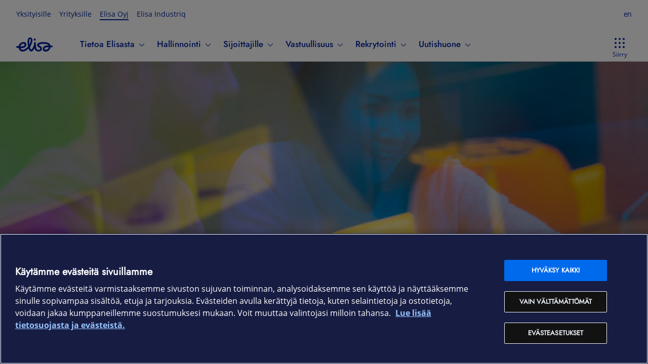

--- FILE ---
content_type: text/html
request_url: https://elisa.fi/yhtiotieto/vastuullisuus/vastuullisuuden-hallinnointi/
body_size: 11960
content:

      <!DOCTYPE html>
      <html lang="fi" class="ds-reset">
        <head>
          <meta charset="UTF-8">
        <script type='text/javascript' src='https://cdn.cookielaw.org/consent/a35fb8b5-fd9a-489f-82bd-3bb83aad4b61/OtAutoBlock.js' ></script><script src='https://cdn.cookielaw.org/scripttemplates/otSDKStub.js' data-document-language='true' type='text/javascript' charset='UTF-8' data-domain-script='a35fb8b5-fd9a-489f-82bd-3bb83aad4b61' ></script><script src="/elisa.fi-ng-assets/js/one-trust/oneTrust.js"></script>
        
        
          <link rel="preload" as="font" href="//static.elisa.fi/content/fonts/webfonts/open-sans-v10-latin-600.woff2" type="font/woff2" crossorigin />
          <link rel="preload" as="font" href="//static.elisa.fi/content/fonts/webfonts/open-sans-v10-latin-regular.woff2" type="font/woff2" crossorigin />
          <link rel="preload" as="font"  href="//static.elisa.fi/content/fonts/webfonts/open-sans-v10-latin-italic.woff2" type="font/woff2" crossorigin />
          <link rel="preload" as="font" href="//static.elisa.fi/content/fonts/fonts/elisaicons.woff2?whbxvwv" type="font/woff2" crossorigin />
          <link rel="preload" as="style" href="/elisa.fi-ng-assets/css/bundles/application.css"/>
          <link rel="preload" as="style" href="//static.elisa.fi/components/sites-navi/latest/navigation.css"/>
          <link rel="preload" as="script" href="/elisa.fi-ng-assets/js/bundles/application.main.js"/>
          <link rel="preconnect" href="https://static.elisa.com">
          <link rel="dns-prefetch" href="https://static.elisa.com">
          <link rel="preconnect" href="https://static.elisa.fi">
          <link rel="dns-prefetch" href="https://static.elisa.fi">
          <link rel="stylesheet" href="//static.elisa.fi/components/sites-navi/latest/navigation.css"/>
          <style>
            #sites-ds-navigation {
              min-height: 120px;
            }

            @media (max-width: 1054px) {
              #sites-ds-navigation {
                min-height: 145px;
              }
            }
          </style>
          <link rel="stylesheet" href="/elisa.fi-ng-assets/css/bundles/application.css"/>
          <script>
            window.ElisaNavi = {"showShoppingCart":false,"enableSearch":false,"showLogin":false,"showGenericCookieOnly":false,"showLocalNavi":false,"showHeader":true,"searchOptions":{"showSearch":false},"language":"fi","megaFooterContentDataSource":"https://static.elisa.fi/content/elisa-navi/megafooter-corporate-fi.json","mainHeaderContentDataSource":"https://static.elisa.fi/content/elisa-navi/react-header-corporate-fi.json","logo":{"alt":"Elisa","image":"","url":"//elisa.fi/yhtiotieto/"},"corporatemenu":[{"title":"Yksityisille","url":"https://elisa.fi/","current":false},{"title":"Yrityksille","url":"https://yrityksille.elisa.fi/","current":false},{"title":"Elisa Oyj","url":"https://elisa.fi/yhtiotieto/","current":true},{"title":"Elisa Industriq","url":"https://elisaindustriq.com/","current":false}],"rightSideLinkConfiguration":[{"rightSideLinkUrl":"https://elisa.fi/yhtiotieto","rightSideLinkText":"fi","rightSideLinkLabel":"Suomi"},{"rightSideLinkUrl":"https://elisa.com/corporate/sustainability/sustainability-governance/","rightSideLinkText":"en","rightSideLinkLabel":"English"}],"localItems":[{"name":"Vastuullisuus","href":"/yhtiotieto/vastuullisuus/","active":false},{"name":"Digitaalinen vastuu","href":"/yhtiotieto/vastuullisuus/digitaalinen-vastuu/","active":false},{"name":"Sosiaalinen vastuu","href":"/yhtiotieto/vastuullisuus/sosiaalinen-vastuu/","active":false},{"name":"Ympäristövastuu","href":"/yhtiotieto/vastuullisuus/ymparistovastuu/","active":false},{"name":"Raportointi ja yhteystiedot","href":"/yhtiotieto/vastuullisuus/raportointi-ja-yhteystiedot/","active":false},{"name":"Indeksit ja sitoumukset","href":"/yhtiotieto/vastuullisuus/indeksit-ja-sitoumukset/","active":false},{"name":"Olennaisuudet","href":"/yhtiotieto/vastuullisuus/olennaisuudet/","active":false},{"name":"Mittarit ja suoriutuminen","href":"/yhtiotieto/vastuullisuus/mittarit-ja-suoriutuminen/","active":false},{"name":"Vastuullisuuden hallinnointi","href":"/yhtiotieto/vastuullisuus/vastuullisuuden-hallinnointi/","active":true},{"name":"Ethics ja Compliance","href":"/yhtiotieto/vastuullisuus/ethics-ja-compliance/","active":false},{"name":"Yhteiskunnalliset hankkeet","href":"/yhtiotieto/vastuullisuus/yhteiskunnalliset-hankkeet/","active":false},{"name":"Ajankohtaista","href":"/yhtiotieto/vastuullisuus/ajankohtaista/","active":false},{"name":"Merikotka live","href":"/yhtiotieto/vastuullisuus/merikotka-live/","active":false},{"name":"Kiertotalous","href":"/yhtiotieto/vastuullisuus/kiertotalous/","active":false},{"name":"Digitaalinen turvallisuus","href":"/yhtiotieto/vastuullisuus/digitaalinen-turvallisuus/","active":false},{"name":"Hiilikrediitit","href":"/yhtiotieto/vastuullisuus/hiilikrediitit/","active":false},{"name":"Energiatehokkuus","href":"/yhtiotieto/vastuullisuus/energiatehokkuus/","active":false},{"name":"Tukea Ukrainalle","href":"/yhtiotieto/vastuullisuus/tukea-ukrainalle/","active":false},{"name":"Trust Center","href":"/yhtiotieto/vastuullisuus/trust-center/","active":false},{"name":"Varautuminen sähköpulaan","href":"/yhtiotieto/vastuullisuus/varautuminen-sahkopulaan/","active":false},{"name":"Biodiversiteetti","href":"/yhtiotieto/vastuullisuus/biodiversiteetti/","active":false},{"name":"Virtuaalinen voimalaitos","href":"/yhtiotieto/vastuullisuus/virtuaalinen-voimalaitos/","active":false},{"name":"Tekomme","href":"/yhtiotieto/vastuullisuus/tekomme/","active":false},{"name":"Digihyvinvointia kaikille","href":"/yhtiotieto/vastuullisuus/digihyvinvointia-kaikille/","active":false},{"name":"Yhdenvertaisesti yhdessä","href":"/yhtiotieto/vastuullisuus/yhdenvertaisesti-yhdessa/","active":false},{"name":"Saavutettavuus","href":"/yhtiotieto/vastuullisuus/saavutettavuus/","active":false},{"name":"Vastuullinen työnantaja","href":"/yhtiotieto/vastuullisuus/vastuullinen-tyonantaja/","active":false},{"name":"Vastuullista hankintaa","href":"/yhtiotieto/vastuullisuus/vastuullista-hankintaa/","active":false}]}
          </script>
          <link rel="canonical" href="https://elisa.fi/yhtiotieto/vastuullisuus/vastuullisuuden-hallinnointi/" />
          <link rel="alternate" href="https://elisa.fi/yhtiotieto/vastuullisuus/vastuullisuuden-hallinnointi/" hreflang="fi-FI" />
<link rel="alternate" href="https://elisa.com/corporate/sustainability/sustainability-governance/" hreflang="en-FI" />
          <meta name="description" content="Elisa ratkoo digitalisaation keinoin asioita, jotka ovat tärkeitä ihmisille, yhteiskunnalle ja kestävälle kehitykselle." />
          
    <meta property="og:image" content="https://static.elisa.com/v2/image/2tqybbhjs47b/3S0AviywnRnkqscVuYxRcK/_O6A1218.jpg" />
    <meta name="twitter:image" content="https://static.elisa.com/v2/image/2tqybbhjs47b/3S0AviywnRnkqscVuYxRcK/_O6A1218.jpg" />
  
          <meta name="twitter:card" content="summary" />
          <meta name="prod-version" content="CMS Renewal 0.1.0" />
          <meta name="twitter:site" content="@ElisaOyj" />
          <meta property="og:site_name" content="Elisa" />
          <meta property="og:url" content="https://elisa.fi/yhtiotieto/vastuullisuus/vastuullisuuden-hallinnointi/" />
          <meta property="og:title" content="Vastuullisuuden hallinnointi - Elisa" />
          <meta property="og:description" content="Elisa ratkoo digitalisaation keinoin asioita, jotka ovat tärkeitä ihmisille, yhteiskunnalle ja kestävälle kehitykselle." />
          <meta name="viewport" content="width=device-width, initial-scale=1.0, , minimum-scale=1.0">
          <meta name="robots" content="index, follow">
          <title>Vastuullisuuden hallinnointi - Elisa</title>
            
            
            
          <script type="text/javascript" src="/elisa.fi-ng-assets/js/analytics/util.js"></script>
        </head>
        <body>
          <script>
            window.PAGE_ID = 'undefined';
            window.SHOW_ASPA_BREADCRUMB = undefined;
            window.CONTENT_TYPE = 'page'
            window.ASPA_BREADCRUMBS = null;
            window.CONTENTFUL_DATA = [{"metadata":{"tags":[],"concepts":[]},"fields":{"image":{"fi-FI":"https://static.elisa.com/v2/image/2tqybbhjs47b/3S0AviywnRnkqscVuYxRcK/_O6A1218.jpg"},"fit":{"fi-FI":"cover"},"position":{"fi-FI":"center center"},"bgColor":{"fi-FI":"blue-200"},"gradientColor":{"fi-FI":"black"},"mobileContentPosition":{"fi-FI":"below"},"desktopContentPosition":{"fi-FI":"bottom"},"title":{"fi-FI":"Vastuullisuuden hallinnointi"},"id":{"fi-FI":"block-4rAQr2Zw8xrl8OARmWrgJg"}},"sys":{"type":"Entry","id":"4rAQr2Zw8xrl8OARmWrgJg","space":{"sys":{"type":"Link","linkType":"Space","id":"9s2seltddnxb"}},"environment":{"sys":{"id":"master","type":"Link","linkType":"Environment"}},"contentType":{"sys":{"type":"Link","linkType":"ContentType","id":"cbFluidHero"}},"createdBy":{"sys":{"type":"Link","linkType":"User","id":"4cB9lRb28gSBEOxMlgacSL"}},"updatedBy":{"sys":{"type":"Link","linkType":"User","id":"4cB9lRb28gSBEOxMlgacSL"}},"revision":2,"createdAt":"2024-05-30T11:32:57.391Z","updatedAt":"2024-10-08T07:27:26.621Z"}},{"metadata":{"tags":[],"concepts":[]},"fields":{"title":{"fi-FI":""},"paddingTop":{"fi-FI":"2"},"paddingBottom":{"fi-FI":"0"},"headerTag":{"fi-FI":"h1"},"maxWidth":{"fi-FI":"compress-1"},"background":{"fi-FI":"default"},"alignment":{"fi-FI":"left"},"bodyText":{"fi-FI":"<p></p><div class=\"ds-text--lead\"><div class=\"ds-text--lead\" style=\"text-align: center;\">Elisan missio on digitalisaatiolla kestävä tulevaisuus. Digitalisaation keinoin ratkomme asioita, jotka ovat tärkeitä ihmisille, yhteiskunnalle ja kestävälle kehitykselle. Tähän kuuluvat turvallisuus, yhdenvertaisuus ja määrätietoiset toimenpiteet ilmastonmuutoksen hillitsemiseksi.</div><p style=\"line-height: 24px;\">Visiomme on olla globaali esimerkki arvon luomisessa viestintä- ja digitaalisilla palveluilla, ja strategiamme ytimessä on asiakaskokemuksen ja laadun pitkäjänteinen kehittäminen.&nbsp; Arvomme ja strategiamme ovat kestävän liiketoiminnan perusta. Meille tärkeitä vastuullisen toiminnan kehittämisen osa-alueita ovat turvallinen digitaalinen ympäristö, yhdenvertaisuuden edistäminen, eettinen toiminta ja ilmastonmuutoksen torjunta.&nbsp;<br></p><p style=\"line-height: 24px; font-family: &quot;Open Sans&quot;, Arial, sans-serif;\">Yritysten vastuullisuuden vakiintuneet peruspilarit ovat sosiaalinen, taloudellinen ja ympäristövastuu. Näiden lisäksi olemme tunnistaneet digitaalisen vastuun keskeiseksi osaksi liiketoimintaamme ja siksi tarkastelemme sitä omana osa-alueenaan. Mittaamme onnistumistamme säännöllisillä asiakas-, henkilöstötyytyväisyys ja sidosryhmäkyselyillä sekä aihekohtaisilla mittareilla.&nbsp;</p><p style=\"line-height: 24px; font-family: &quot;Open Sans&quot;, Arial, sans-serif;\">Olemme sitoutuneet YK:n Global Compact -aloitteen periaatteisiin kantamassa vastuusta maapallomme kestävästä kehityksestä ja hyvästä tulevaisuudesta. Pyrimme osaltamme edistämään työoloihin, ihmisoikeuksiin, ympäristöön ja lahjonnan ehkäisyyn liittyviä kansainvälisiä velvoitteita kaikissa toimintamaissamme ja kumppanuusverkostossamme.</p></div><p></p>"},"id":{"fi-FI":"block-4K0PpZgsyXAe0z1B4E2v4Z"}},"sys":{"type":"Entry","id":"4K0PpZgsyXAe0z1B4E2v4Z","space":{"sys":{"type":"Link","linkType":"Space","id":"9s2seltddnxb"}},"environment":{"sys":{"id":"master","type":"Link","linkType":"Environment"}},"contentType":{"sys":{"type":"Link","linkType":"ContentType","id":"cbTextboxContainer"}},"createdBy":{"sys":{"type":"Link","linkType":"User","id":"7zoIZSLmjtuujQyeguG49z"}},"updatedBy":{"sys":{"type":"Link","linkType":"User","id":"6iwlEijBVjcP3b1Xf29NCk"}},"revision":18,"createdAt":"2022-01-19T06:38:34.889Z","updatedAt":"2025-03-19T08:38:29.003Z","publishedVersion":34}},{"metadata":{"tags":[],"concepts":[]},"fields":{"paddingTop":{"fi-FI":"2"},"paddingBottom":{"fi-FI":"2"},"headerTag":{"fi-FI":"h2"},"maxWidth":{"fi-FI":"compress-1"},"background":{"fi-FI":"default"},"alignment":{"fi-FI":"left"},"bodyText":{"fi-FI":"<h3>Vastuullisuuden johtaminen</h3><p style=\"line-height: 24px;\">Elisan kestävään kehitykseen liittyvät olennaiset asiat käsitellään ja hyväksytään säännöllisesti Elisan yritysvastuujohtoryhmässä sekä käsitellään Elisan johtoryhmässä ja Elisan hallituksen tarkastusvaliokunnassa. Vuosittainen kestävyysraportti on osa hallituksen toimintakertomusta.&nbsp;</p><p style=\"line-height: 24px;\"><img src=\"https://static.elisa.com/v2/image/2tqybbhjs47b/jqQUBOCHV5HEk6kzOlQdd/Kestavan kehityksen hallinto.png\" loading=\"lazy\" alt=\"\"><br></p><h3 style=\"line-height: 24px;\">Riskienhallinta</h3><p style=\"line-height: 24px;\"></p><p style=\"line-height: 24px;\"><span style=\"box-sizing: inherit; font-size: 12pt; font-family: &quot;Open Sans&quot;, sans-serif;\">Riskienhallinta on olennainen osa Elisan sisäistä valvontajärjestelmää. Sen avulla pyritään varmistamaan, että yhtiön liiketoimintaan vaikuttavat riskit tunnistetaan, niihin vaikutetaan ja niitä seurataan.&nbsp;</span><font face=\"Open Sans, sans-serif\" style=\"box-sizing: inherit; font-size: 1.6rem; color: rgb(23, 28, 67); font-family: &quot;Open Sans&quot;, sans-serif;\">Yhtiö jakaa liiketoimintaan vaikuttavat riskinsä strategisiin, operatiivisiin ja vakuutettavissa oleviin riskeihin sekä rahoitusriskeihin.</font>&nbsp;Olennaiset kestävyysriskit ja niiden hallintamenetelmät arvioidaan jokaisella vastuullisuuden osa-alueella.&nbsp;<br></p><p style=\"line-height: 24px;\"><a href=\"https://elisa.fi/yhtiotieto/vastuullisuus/ethics-ja-compliance/riskienhallinta/\" style=\"background-image: linear-gradient(to right, rgba(255, 255, 255, 0) 50%, rgb(0, 109, 252) 50%); background-size: 0px 0px; background-repeat: repeat-x;\">Vastuullisuusriskien hallinnan kuvaus</a></p><h3 style=\"line-height: 24px;\">Tavoitteet ja mittarit</h3><p style=\"line-height: 24px;\">Vastuullisuus on yksi Elisan strategisista tavoitteista ja yksi tuloskorttimittareistamme. Lisäksi olemme määritelleet vastuullisuuden eri osa-alueille tavoiteet&nbsp;ja mittarit, joista raportoimme vuosittain&nbsp;<a href=\"https://elisa.fi/yhtiotieto/sijoittajille/vuosikertomus/\" style=\"background-image: linear-gradient(to right, rgba(255, 255, 255, 0) 50%, rgb(0, 109, 252) 50%); background-size: 0px 0px; background-repeat: repeat-x; background-color: rgb(255, 255, 255);\">kestävyysraportissamme</a>.&nbsp;</p>"},"id":{"fi-FI":"block-1KRWnqoG5ubmP8QVhN0EzN"}},"sys":{"type":"Entry","id":"1KRWnqoG5ubmP8QVhN0EzN","space":{"sys":{"type":"Link","linkType":"Space","id":"9s2seltddnxb"}},"environment":{"sys":{"id":"master","type":"Link","linkType":"Environment"}},"contentType":{"sys":{"type":"Link","linkType":"ContentType","id":"cbTextboxContainer"}},"createdBy":{"sys":{"type":"Link","linkType":"User","id":"4cB9lRb28gSBEOxMlgacSL"}},"updatedBy":{"sys":{"type":"Link","linkType":"User","id":"4cB9lRb28gSBEOxMlgacSL"}},"revision":3,"createdAt":"2025-02-06T10:45:22.345Z","updatedAt":"2025-09-16T12:26:26.945Z","publishedVersion":6}}];
            window.LAYOUT='CorporateElisafiLayout';
            window.NAVI_CONFIG={"showShoppingCart":false,"enableSearch":false,"showLogin":false,"showGenericCookieOnly":false,"showLocalNavi":false,"showHeader":true,"searchOptions":{"showSearch":false},"language":"fi","megaFooterContentDataSource":{"externallogo":{"iconurl":"","link":""},"socialmediaiconlinks":{"facebook":"https://www.facebook.com/elisasuomi","twitter":"https://x.com/elisaoyj","pinterest":"https://www.pinterest.com/elisaoyj/","instagram":"https://www.instagram.com/elisaoyj/","youtube":"https://www.youtube.com/user/elisa","linkedin":"https://www.linkedin.com/company/elisa","tiktok":"https://www.tiktok.com/@elisaoyj"},"megafooterdisclaimer":{"TOUL":{"TOULText":"This won't be displayed without a link","TOULUrl":""},"contract":{"contractText":"Sopimusehdot","contractUrl":"https://elisa.fi/sopimusehdot/"},"privacy":{"privacyText":"Tietosuoja","privacyUrl":"https://elisa.fi/tietosuoja/"},"accessibility":{"accessibilityText":"Saavutettavuus","accessibilityUrl":"https://elisa.fi/yhtiotieto/vastuullisuus/saavutettavuus/"},"cookiesettings":{"text":"Evästeasetukset"},"copyright":{"copyrightText":"Tekijänoikeudet © 2026 Elisa Oyj."}},"megamenu":[{"megastack":[{"title":"Tietoa Elisasta","url":"https://elisa.fi/yhtiotieto/","pages":[{"title":"Mitä teemme","url":"https://elisa.fi/yhtiotieto/tietoa-elisasta/mita-teemme/"},{"title":"Innovointi","url":"https://elisa.fi/yhtiotieto/tietoa-elisasta/innovointi/"},{"title":"Historia","url":"https://elisa.fi/yhtiotieto/tietoa-elisasta/historia/"},{"title":"Toimittajat","url":"https://elisa.fi/yhtiotieto/toimittajat/"},{"title":"Yhteystiedot","url":"https://elisa.fi/yhtiotieto/tietoa-elisasta/yhteystiedot/"}]}]},{"megastack":[{"title":"Hallinnointi","url":"https://elisa.fi/yhtiotieto/hallinnointi/","pages":[{"title":"Yhtiökokous","url":"https://elisa.fi/yhtiotieto/hallinnointi/yhtiokokous/"},{"title":"Hallitus","url":"https://elisa.fi/yhtiotieto/hallinnointi/hallitus/"},{"title":"Johtoryhmä","url":"https://elisa.fi/yhtiotieto/hallinnointi/johtoryhma/"},{"title":"Palkitseminen","url":"https://elisa.fi/yhtiotieto/hallinnointi/palkitsemispolitiikka/"},{"title":"Riskienhallinta ja valvonta","url":"https://elisa.fi/yhtiotieto/hallinnointi/riskienhallintaa/"}]}]},{"megastack":[{"title":"Sijoittajille","url":"https://elisa.fi/yhtiotieto/sijoittajille/","pages":[{"title":"Elisa sijoituskohteena","url":"https://elisa.fi/yhtiotieto/sijoittajille/elisa-sijoituskohteena/"},{"title":"Tuloskeskus","url":"https://elisa.fi/yhtiotieto/sijoittajille/julkaisut/"},{"title":"Pörssitiedotteet","url":"https://elisa.fi/yhtiotieto/sijoittajille/osake/porssitiedotteet/"},{"title":"Tietoa osakkeenomistajille","url":"https://elisa.fi/yhtiotieto/sijoittajille/osake/voitonjakopolitiikka-ja-osinko/"},{"title":"Osaketyökalut","url":"https://elisa.fi/yhtiotieto/sijoittajille/osaketyokalut/"},{"title":"Lisätietoja ja yhteystiedot","url":"https://elisa.fi/yhtiotieto/sijoittajille/sijoittajasuhteet/"}]}]},{"megastack":[{"title":"Vastuullisuus","url":"https://elisa.fi/yhtiotieto/vastuullisuus/","pages":[{"title":"Lähestymistapamme","url":"https://elisa.fi/yhtiotieto/vastuullisuus/lahestymistapamme/"},{"title":"Ethics and compliance","url":"https://elisa.fi/yhtiotieto/vastuullisuus/ethics-ja-compliance/"},{"title":"Raportointi ja yhteystiedot","url":"https://elisa.fi/yhtiotieto/vastuullisuus/raportointi-ja-yhteystiedot/"},{"title":"Ajankohtaista","url":"https://elisa.fi/yhtiotieto/vastuullisuus/ajankohtaista/"}]}]},{"megastack":[{"title":"Rekrytointi","url":"https://elisa.fi/yhtiotieto/rekrytointi/"},{"title":"Uutishuone","url":"https://elisa.fi/yhtiotieto/uutishuone/"},{"title":"In English","url":"https://elisa.com/corporate/"},{"title":"Yksityisille","url":"https://elisa.fi"},{"title":"Yrityksille","url":"https://yrityksille.elisa.fi"},{"title":"Operaattoreille","url":"https://elisa.fi/operaattoreille/"}]}]},"mainHeaderContentDataSource":[{"title":"Tietoa Elisasta","pages":[{"title":"Tietoa Elisasta","url":"https://elisa.fi/yhtiotieto/"},{"title":"Mitä teemme","url":"https://elisa.fi/yhtiotieto/tietoa-elisasta/mita-teemme/","children":[{"title":"Missiomme ja arvomme","url":"https://elisa.fi/yhtiotieto/tietoa-elisasta/missiomme-ja-arvomme/"}]},{"title":"Innovointi","url":"https://elisa.fi/yhtiotieto/tietoa-elisasta/innovointi/","children":[{"title":"Tutkimus ja kehitys","url":"https://elisa.fi/yhtiotieto/tietoa-elisasta/tutkimus-ja-kehitys/"},{"title":"HPY:n tutkimussäätiö","url":"https://elisa.fi/yhtiotieto/tietoa-elisasta/tutkimus-ja-kehitys/hpyn-tutkimussaatio/"}]},{"title":"Historia","url":"https://elisa.fi/yhtiotieto/tietoa-elisasta/historia/","children":[{"title":"Historia vuosikymmenittäin","url":"https://elisa.fi/yhtiotieto/tietoa-elisasta/historia/historia-vuosikymmenittain/"},{"title":"Puhelinmuseo","url":"https://elisa.fi/yhtiotieto/tietoa-elisasta/historia/puhelinmuseo/"}]},{"title":"Toimittajat","url":"https://elisa.fi/yhtiotieto/toimittajat/","children":[{"title":"Laskutustiedot","url":"https://elisa.fi/yhtiotieto/toimittajat/laskutustiedot/"},{"title":"Vastuullinen toimitusketju","url":"https://elisa.fi/yhtiotieto/toimittajat/vastuullinen-toimitusketju/"}]},{"title":"Yhteystiedot","url":"https://elisa.fi/yhtiotieto/tietoa-elisasta/yhteystiedot/"}]},{"title":"Hallinnointi","pages":[{"title":"Hallinnointi","url":"https://elisa.fi/yhtiotieto/hallinnointi/","children":[{"title":"Yhtiöjärjestys","url":"https://elisa.fi/yhtiotieto/hallinnointi/yhtiojarjestys/"},{"title":"Osakkeenomistajien nimitystoimikunta","url":"https://elisa.fi/yhtiotieto/hallinnointi/osakkeenomistajien-nimitystoimikunta/"},{"title":"Sisäpiiri- ja lähipiiriperiaatteet","url":"https://elisa.fi/yhtiotieto/hallinnointi/sisapiiri--ja-lahipiiriperiaatteet/"},{"title":"Johdon liiketoimet","url":"https://elisa.fi/yhtiotieto/hallinnointi/johdon-liiketoimet/"},{"title":"Johdon omistukset","url":"https://elisa.fi/yhtiotieto/hallinnointi/johdon-omistukset/"}]},{"title":"Yhtiökokous","url":"https://elisa.fi/yhtiotieto/hallinnointi/yhtiokokous/","children":[{"title":"Aiemmat yhtiökokoukset","url":"https://elisa.fi/yhtiotieto/hallinnointi/yhtiokokous/aiemmat-yhtiokokoukset/"},{"title":"Nimitystoimikunnan ehdotus","url":"https://elisa.fi/yhtiotieto/hallinnointi/yhtiokokous/nimitystoimikunnan-ehdotus/"}]},{"title":"Hallitus","url":"https://elisa.fi/yhtiotieto/hallinnointi/hallitus/","children":[{"title":"Työjärjestys ja valiokunnat","url":"https://elisa.fi/yhtiotieto/hallinnointi/tyojarjestys-ja-valiokunnat/"},{"title":"Valinta ja monimuotoisuus","url":"https://elisa.fi/yhtiotieto/hallinnointi/hallituksen-valinta-ja-monimuotoisuus/"}]},{"title":"Johtoryhmä","url":"https://elisa.fi/yhtiotieto/hallinnointi/johtoryhma/"},{"title":"Palkitsemispolitiikka","url":"https://elisa.fi/yhtiotieto/hallinnointi/palkitsemispolitiikka/","children":[{"title":"Johdon palkitseminen","url":"https://elisa.fi/yhtiotieto/hallinnointi/palkka--ja-palkkioselvitys/"}]},{"title":"Riskienhallinta ja valvonta","url":"https://elisa.fi/yhtiotieto/hallinnointi/riskienhallinta-ja-valvonta/","children":[{"title":"Tilintarkastus","url":"https://elisa.fi/yhtiotieto/hallinnointi/tilintarkastus/"}]}]},{"title":"Sijoittajille","pages":[{"title":"Sijoittajille","url":"https://elisa.fi/yhtiotieto/sijoittajille/"},{"title":"Elisa sijoituskohteena","url":"https://elisa.fi/yhtiotieto/sijoittajille/elisa-sijoituskohteena/","children":[{"title":"Näkymät ja ohjeistus","url":"https://elisa.fi/yhtiotieto/sijoittajille/elisa-sijoituskohteena/nakymat-ja-ohjeistus/"},{"title":"Toimitusjohtajan katsaus","url":"https://elisa.fi/yhtiotieto/sijoittajille/elisa-sijoituskohteena/toimitusjohtajan-katsaus/"},{"title":"Omistajat","url":"https://elisa.fi/yhtiotieto/sijoittajille/omistajat/"},{"title":"Riskit","url":"https://elisa.fi/yhtiotieto/sijoittajille/elisa-sijoituskohteena/riskit/"},{"title":"Velkarahoitus","url":"https://elisa.fi/yhtiotieto/sijoittajille/elisa-sijoituskohteena/velkarahoitus/"},{"title":"Keskeiset tytäryhtiöt","url":"https://elisa.fi/yhtiotieto/sijoittajille/elisa-sijoituskohteena/keskeiset-tytaryhtiot/"}]},{"title":"Tuloskeskus","url":"https://elisa.fi/yhtiotieto/sijoittajille/julkaisut/","children":[{"title":"Vuosikertomus","url":"https://elisa.fi/yhtiotieto/sijoittajille/vuosikertomus/"},{"title":"Vuosikertomusarkisto","url":"https://elisa.fi/yhtiotieto/sijoittajille/julkaisut/vuosikertomukset/"},{"title":"Avainluvut","url":"https://elisa.fi/yhtiotieto/sijoittajille/taloudelliset-avainluvut/"},{"title":"Vastuullisuuden avainluvut","url":"https://elisa.fi/yhtiotieto/sijoittajille/taloudelliset-avainluvut/vastuullisuuden-avainluvut/"},{"title":"Vaihtoehtoiset tunnusluvut","url":"https://elisa.fi/yhtiotieto/sijoittajille/taloudelliset-avainluvut/vaihtoehtoiset-tunnusluvut/"},{"title":"Pääomamarkkinapäivä","url":"https://elisa.fi/yhtiotieto/sijoittajille/julkaisut/paaomamarkkinapaiva/"},{"title":"Analyytikkotilaisuuksien transkriptiot","url":"https://elisa.fi/yhtiotieto/sijoittajille/analyytikkotilaisuuksien-transkriptiot/"}]},{"title":"Pörssitiedotteet","url":"https://elisa.fi/yhtiotieto/sijoittajille/osake/porssitiedotteet/","children":[{"title":"Liputusilmoitukset","url":"https://elisa.fi/yhtiotieto/sijoittajille/osake/liputusilmoitukset/"},{"title":"Tilaa tiedotteita","url":"https://elisa.fi/yhtiotieto/sijoittajille/tilaa-tiedotteita/"}]},{"title":"Tietoa osakkeenomistajille","url":"https://elisa.fi/yhtiotieto/sijoittajille/osake/tietoa-osakkeenomistajille/","children":[{"title":"Voitonjakopolitiikka ja osinko","url":"https://elisa.fi/yhtiotieto/sijoittajille/osake/voitonjakopolitiikka-ja-osinko/"},{"title":"Osakekohtaiset tunnusluvut","url":"https://elisa.fi/yhtiotieto/sijoittajille/osake/osakekohtaiset-tunnusluvut/"},{"title":"Osakepääoma ja optiot","url":"https://elisa.fi/yhtiotieto/sijoittajille/osake/optiot/"},{"title":"Liikkeellelaskupäivät","url":"https://elisa.fi/yhtiotieto/sijoittajille/osake/uusien-osakkeiden-liikkeellelaskupaivat/"},{"title":"Osakkeen myynti ja verotus","url":"https://elisa.fi/yhtiotieto/sijoittajille/osake/elisan-osakkeen-myynti-ja-verotus/"},{"title":"Sulautuneiden yhtiöiden osakkeet","url":"https://elisa.fi/yhtiotieto/sijoittajille/osake/sulautuneiden-yhtioiden-osakkeet/"},{"title":"Osakkeen historia","url":"https://elisa.fi/yhtiotieto/sijoittajille/osakkeen-historia/"},{"title":"Usein kysyttyä","url":"https://elisa.fi/yhtiotieto/sijoittajille/osake/usein-kysyttya/"}]},{"title":"Osaketyökalut","url":"https://elisa.fi/yhtiotieto/sijoittajille/osaketyokalut/","children":[{"title":"Kokonaistuotto (osinko)","url":"https://elisa.fi/yhtiotieto/sijoittajille/osaketyokalut/kokonaistuotto-osinko/"},{"title":"Osakesarja","url":"https://elisa.fi/yhtiotieto/sijoittajille/osaketyokalut/osakesarja/"}]},{"title":"Lisätietoja ja yhteystiedot","url":"https://elisa.fi/yhtiotieto/sijoittajille/sijoittajasuhteet/","children":[{"title":"Sijoittajakalenteri","url":"https://elisa.fi/yhtiotieto/sijoittajille/sijoittajakalenteri/"},{"title":"Tiedonantopolitiikka","url":"https://elisa.fi/yhtiotieto/sijoittajille/tiedonantopolitiikka/"},{"title":"Analyytikot","url":"https://elisa.fi/yhtiotieto/sijoittajille/analyytikot/"},{"title":"Sanastoa","url":"https://elisa.fi/yhtiotieto/sijoittajille/sijoittajasuhteet/tietoliikennealan-sanastoa/"}]}]},{"title":"Vastuullisuus","pages":[{"title":"Vastuullisuus","url":"https://elisa.fi/yhtiotieto/vastuullisuus/"},{"title":"Tekomme","url":"https://elisa.fi/yhtiotieto/vastuullisuus/tekomme/","children":[{"title":"Digihyvinvointia kaikille","url":"https://elisa.fi/yhtiotieto/vastuullisuus/digihyvinvointia-kaikille/"},{"title":"Suomalainen Elisa","url":"https://elisa.fi/yhtiotieto/vastuullisuus/suomalainen/"},{"title":"Kaikki kierrättämään","url":"https://elisa.fi/yhtiotieto/vastuullisuus/kiertotalous/"},{"title":"Yhdenvertaisesti yhdessä","url":"https://elisa.fi/yhtiotieto/vastuullisuus/yhdenvertaisesti-yhdessa/"}]},{"title":"Digitaalinen vastuu","url":"https://elisa.fi/yhtiotieto/vastuullisuus/digitaalinen-vastuu/","children":[{"title":"Elisa Trust Center","url":"https://elisa.fi/yhtiotieto/vastuullisuus/trust-center/"}]},{"title":"Sosiaalinen vastuu","url":"https://elisa.fi/yhtiotieto/vastuullisuus/sosiaalinen-vastuu/","children":[{"title":"Vastuullinen työnantaja","url":"https://elisa.fi/yhtiotieto/vastuullisuus/vastuullinen-tyonantaja/"},{"title":"Saavutettavuus","url":"https://elisa.fi/yhtiotieto/vastuullisuus/saavutettavuus/"},{"title":"Vastuullista hankintaa","url":"https://elisa.fi/yhtiotieto/vastuullisuus/vastuullista-hankintaa/"}]},{"title":"Ympäristövastuu","url":"https://elisa.fi/yhtiotieto/vastuullisuus/ymparistovastuu/","children":[{"title":"Biodiversiteetti","url":"https://elisa.fi/yhtiotieto/vastuullisuus/biodiversiteetti/"},{"title":"Energiatehokkuus","url":"https://elisa.fi/yhtiotieto/vastuullisuus/energiatehokkuus/"},{"title":"Ilmastosiirtymäsuunnitelma","url":"https://elisa.fi/yhtiotieto/vastuullisuus/ilmastosiirtymasuunnitelma/"},{"title":"Kiertotalous","url":"https://elisa.fi/yhtiotieto/vastuullisuus/kiertotalous/"},{"title":"Hiilikrediitit","url":"https://elisa.fi/yhtiotieto/vastuullisuus/hiilikrediitit/"}]},{"title":"Ethics ja Compliance","url":"https://elisa.fi/yhtiotieto/vastuullisuus/ethics-ja-compliance/","children":[{"title":"Code of Conduct","url":"https://elisa.fi/yhtiotieto/tietoa-elisasta/code-of-conduct/"},{"title":"Whistleblowing","url":"https://elisa.fi/yhtiotieto/tietoa-elisasta/code-of-conduct/whistleblowing/"},{"title":"Politiikat ja ohjeet","url":"https://elisa.fi/yhtiotieto/hallinnointi/politiikat-ja-ohjeet/"},{"title":"Ihmisoikeudet","url":"https://elisa.fi/yhtiotieto/vastuullisuus/ihmisoikeudet/"}]},{"title":"Vastuullisuuden hallinnointi","url":"https://elisa.fi/yhtiotieto/vastuullisuus/vastuullisuuden-hallinnointi/","children":[{"title":"Ajankohtaista","url":"https://elisa.fi/yhtiotieto/vastuullisuus/ajankohtaista/"},{"title":"Olennaisuudet ja sidosryhmädialogi","url":"https://elisa.fi/yhtiotieto/vastuullisuus/olennaisuudet/"},{"title":"Riskienhallinta","url":"https://elisa.fi/yhtiotieto/vastuullisuus/ethics-ja-compliance/riskienhallinta/"},{"title":"Raportointi ja yhteystiedot","url":"https://elisa.fi/yhtiotieto/vastuullisuus/raportointi-ja-yhteystiedot/"},{"title":"Sitoumukset ja indeksit","url":"https://elisa.fi/yhtiotieto/vastuullisuus/indeksit-ja-sitoumukset/"},{"title":"Vastuullisuuden avainluvut","url":"https://elisa.fi/yhtiotieto/sijoittajille/taloudelliset-avainluvut/vastuullisuuden-avainluvut/"}]}]},{"title":"Rekrytointi","pages":[{"title":"Rekrytointi","url":"https://elisa.fi/yhtiotieto/rekrytointi/","children":[{"title":"IT- ja ohjelmistotyö","url":"https://elisa.fi/yhtiotieto/rekrytointi/it-ja-ohjelmistoala/"},{"title":"Asiakaspalvelu ja myynti","url":"https://elisa.fi/yhtiotieto/rekrytointi/myynti-ja-asiakaspalvelu/"}]},{"title":"Avoimet työpaikat","url":"https://elisa.fi/yhtiotieto/rekrytointi/avoimet_tyopaikat/","children":[{"title":"Kesätyöt ja opiskelijat","url":"https://elisa.fi/yhtiotieto/rekrytointi/kesatyot/"}]},{"title":"Elisalaisia tarinoita","url":"https://elisa.fi/yhtiotieto/rekrytointi/blogi/"}]},{"title":"Uutishuone","pages":[{"title":"Tiedotteet","url":"https://elisa.fi/yhtiotieto/uutishuone/"},{"title":"Medialle","url":"https://elisa.fi/yhtiotieto/uutishuone/medialle/"}]}],"logo":{"alt":"Elisa","image":"","url":"//elisa.fi/yhtiotieto/"},"corporatemenu":[{"title":"Yksityisille","url":"https://elisa.fi/","current":false},{"title":"Yrityksille","url":"https://yrityksille.elisa.fi/","current":false},{"title":"Elisa Oyj","url":"https://elisa.fi/yhtiotieto/","current":true},{"title":"Elisa Industriq","url":"https://elisaindustriq.com/","current":false}],"rightSideLinkConfiguration":[{"rightSideLinkUrl":"https://elisa.fi/yhtiotieto","rightSideLinkText":"fi","rightSideLinkLabel":"Suomi"},{"rightSideLinkUrl":"https://elisa.com/corporate/sustainability/sustainability-governance/","rightSideLinkText":"en","rightSideLinkLabel":"English"}],"localItems":[{"name":"Vastuullisuus","href":"/yhtiotieto/vastuullisuus/","active":false},{"name":"Digitaalinen vastuu","href":"/yhtiotieto/vastuullisuus/digitaalinen-vastuu/","active":false},{"name":"Sosiaalinen vastuu","href":"/yhtiotieto/vastuullisuus/sosiaalinen-vastuu/","active":false},{"name":"Ympäristövastuu","href":"/yhtiotieto/vastuullisuus/ymparistovastuu/","active":false},{"name":"Raportointi ja yhteystiedot","href":"/yhtiotieto/vastuullisuus/raportointi-ja-yhteystiedot/","active":false},{"name":"Indeksit ja sitoumukset","href":"/yhtiotieto/vastuullisuus/indeksit-ja-sitoumukset/","active":false},{"name":"Olennaisuudet","href":"/yhtiotieto/vastuullisuus/olennaisuudet/","active":false},{"name":"Mittarit ja suoriutuminen","href":"/yhtiotieto/vastuullisuus/mittarit-ja-suoriutuminen/","active":false},{"name":"Vastuullisuuden hallinnointi","href":"/yhtiotieto/vastuullisuus/vastuullisuuden-hallinnointi/","active":true},{"name":"Ethics ja Compliance","href":"/yhtiotieto/vastuullisuus/ethics-ja-compliance/","active":false},{"name":"Yhteiskunnalliset hankkeet","href":"/yhtiotieto/vastuullisuus/yhteiskunnalliset-hankkeet/","active":false},{"name":"Ajankohtaista","href":"/yhtiotieto/vastuullisuus/ajankohtaista/","active":false},{"name":"Merikotka live","href":"/yhtiotieto/vastuullisuus/merikotka-live/","active":false},{"name":"Kiertotalous","href":"/yhtiotieto/vastuullisuus/kiertotalous/","active":false},{"name":"Digitaalinen turvallisuus","href":"/yhtiotieto/vastuullisuus/digitaalinen-turvallisuus/","active":false},{"name":"Hiilikrediitit","href":"/yhtiotieto/vastuullisuus/hiilikrediitit/","active":false},{"name":"Energiatehokkuus","href":"/yhtiotieto/vastuullisuus/energiatehokkuus/","active":false},{"name":"Tukea Ukrainalle","href":"/yhtiotieto/vastuullisuus/tukea-ukrainalle/","active":false},{"name":"Trust Center","href":"/yhtiotieto/vastuullisuus/trust-center/","active":false},{"name":"Varautuminen sähköpulaan","href":"/yhtiotieto/vastuullisuus/varautuminen-sahkopulaan/","active":false},{"name":"Biodiversiteetti","href":"/yhtiotieto/vastuullisuus/biodiversiteetti/","active":false},{"name":"Virtuaalinen voimalaitos","href":"/yhtiotieto/vastuullisuus/virtuaalinen-voimalaitos/","active":false},{"name":"Tekomme","href":"/yhtiotieto/vastuullisuus/tekomme/","active":false},{"name":"Digihyvinvointia kaikille","href":"/yhtiotieto/vastuullisuus/digihyvinvointia-kaikille/","active":false},{"name":"Yhdenvertaisesti yhdessä","href":"/yhtiotieto/vastuullisuus/yhdenvertaisesti-yhdessa/","active":false},{"name":"Saavutettavuus","href":"/yhtiotieto/vastuullisuus/saavutettavuus/","active":false},{"name":"Vastuullinen työnantaja","href":"/yhtiotieto/vastuullisuus/vastuullinen-tyonantaja/","active":false},{"name":"Vastuullista hankintaa","href":"/yhtiotieto/vastuullisuus/vastuullista-hankintaa/","active":false}]};
            window.LANGUAGE='fi';
            window.PAGEMETADATA={"en":"https://elisa.com/corporate/sustainability/sustainability-governance/","sv":""};
          </script>
          
          
          <script type='text/javascript' src='/elisa.fi-ng-assets/js/analytics/ElisafiGTM.js'></script>
          <div id="sites-ds-navigation"></div>
          <div id="root"><div><!--$--><div class="ecmst-fluid-hero" id="block-4rAQr2Zw8xrl8OARmWrgJg"><div><div role="region" id="dsHero-R55" class="ds-hero ds-hero__background--blue-200 ds-hero__mobilecontent--below ds-hero__desktopcontent--bottom ds-picture"><div class="ds-hero__background"><div class="ds-hero__background__image"><picture class="ds-picture ecmst-fluid-hero__mobile-image"><source sizes="100vw" srcSet="https://static.elisa.com/v2/image/2tqybbhjs47b/3S0AviywnRnkqscVuYxRcK/_O6A1218.jpg?fm=webp&amp;q=80&amp;w=320 320w, https://static.elisa.com/v2/image/2tqybbhjs47b/3S0AviywnRnkqscVuYxRcK/_O6A1218.jpg?fm=webp&amp;q=80&amp;w=481 481w, https://static.elisa.com/v2/image/2tqybbhjs47b/3S0AviywnRnkqscVuYxRcK/_O6A1218.jpg?fm=webp&amp;q=80&amp;w=641 641w, https://static.elisa.com/v2/image/2tqybbhjs47b/3S0AviywnRnkqscVuYxRcK/_O6A1218.jpg?fm=webp&amp;q=80&amp;w=961 961w, https://static.elisa.com/v2/image/2tqybbhjs47b/3S0AviywnRnkqscVuYxRcK/_O6A1218.jpg?fm=webp&amp;q=80&amp;w=1400 1400w, https://static.elisa.com/v2/image/2tqybbhjs47b/3S0AviywnRnkqscVuYxRcK/_O6A1218.jpg?fm=webp&amp;q=80&amp;w=1920 1920w, https://static.elisa.com/v2/image/2tqybbhjs47b/3S0AviywnRnkqscVuYxRcK/_O6A1218.jpg?fm=webp&amp;q=80&amp;w=3840 3840w" type="image/webp"/><source sizes="100vw" srcSet="https://static.elisa.com/v2/image/2tqybbhjs47b/3S0AviywnRnkqscVuYxRcK/_O6A1218.jpg?fm=avif&amp;q=80&amp;w=320 320w, https://static.elisa.com/v2/image/2tqybbhjs47b/3S0AviywnRnkqscVuYxRcK/_O6A1218.jpg?fm=avif&amp;q=80&amp;w=481 481w, https://static.elisa.com/v2/image/2tqybbhjs47b/3S0AviywnRnkqscVuYxRcK/_O6A1218.jpg?fm=avif&amp;q=80&amp;w=641 641w, https://static.elisa.com/v2/image/2tqybbhjs47b/3S0AviywnRnkqscVuYxRcK/_O6A1218.jpg?fm=avif&amp;q=80&amp;w=961 961w, https://static.elisa.com/v2/image/2tqybbhjs47b/3S0AviywnRnkqscVuYxRcK/_O6A1218.jpg?fm=avif&amp;q=80&amp;w=1400 1400w, https://static.elisa.com/v2/image/2tqybbhjs47b/3S0AviywnRnkqscVuYxRcK/_O6A1218.jpg?fm=avif&amp;q=80&amp;w=1920 1920w, https://static.elisa.com/v2/image/2tqybbhjs47b/3S0AviywnRnkqscVuYxRcK/_O6A1218.jpg?fm=avif&amp;q=80&amp;w=3840 3840w" type="image/avif"/><source sizes="100vw" srcSet="https://static.elisa.com/v2/image/2tqybbhjs47b/3S0AviywnRnkqscVuYxRcK/_O6A1218.jpg?fl=progressive&amp;fm=jpg&amp;q=80&amp;w=320 320w, https://static.elisa.com/v2/image/2tqybbhjs47b/3S0AviywnRnkqscVuYxRcK/_O6A1218.jpg?fl=progressive&amp;fm=jpg&amp;q=80&amp;w=481 481w, https://static.elisa.com/v2/image/2tqybbhjs47b/3S0AviywnRnkqscVuYxRcK/_O6A1218.jpg?fl=progressive&amp;fm=jpg&amp;q=80&amp;w=641 641w, https://static.elisa.com/v2/image/2tqybbhjs47b/3S0AviywnRnkqscVuYxRcK/_O6A1218.jpg?fl=progressive&amp;fm=jpg&amp;q=80&amp;w=961 961w, https://static.elisa.com/v2/image/2tqybbhjs47b/3S0AviywnRnkqscVuYxRcK/_O6A1218.jpg?fl=progressive&amp;fm=jpg&amp;q=80&amp;w=1400 1400w, https://static.elisa.com/v2/image/2tqybbhjs47b/3S0AviywnRnkqscVuYxRcK/_O6A1218.jpg?fl=progressive&amp;fm=jpg&amp;q=80&amp;w=1920 1920w, https://static.elisa.com/v2/image/2tqybbhjs47b/3S0AviywnRnkqscVuYxRcK/_O6A1218.jpg?fl=progressive&amp;fm=jpg&amp;q=80&amp;w=3840 3840w" type="image/jpeg"/><img loading="eager" alt="" class="ds-picture-position--center-center ds-picture-fit--cover" src="https://static.elisa.com/v2/image/2tqybbhjs47b/3S0AviywnRnkqscVuYxRcK/_O6A1218.jpg?fl=progressive&amp;fm=jpg&amp;q=80"/></picture><picture class="ds-picture ecmst-fluid-hero__desktop-image"><source sizes="(max-width: 640px) 150vw, (max-width: 960px) 131vw, (max-width: 1100px) 110vw, 100vw" srcSet="https://static.elisa.com/v2/image/2tqybbhjs47b/3S0AviywnRnkqscVuYxRcK/_O6A1218.jpg?fm=webp&amp;q=80&amp;w=320 320w, https://static.elisa.com/v2/image/2tqybbhjs47b/3S0AviywnRnkqscVuYxRcK/_O6A1218.jpg?fm=webp&amp;q=80&amp;w=481 481w, https://static.elisa.com/v2/image/2tqybbhjs47b/3S0AviywnRnkqscVuYxRcK/_O6A1218.jpg?fm=webp&amp;q=80&amp;w=641 641w, https://static.elisa.com/v2/image/2tqybbhjs47b/3S0AviywnRnkqscVuYxRcK/_O6A1218.jpg?fm=webp&amp;q=80&amp;w=961 961w, https://static.elisa.com/v2/image/2tqybbhjs47b/3S0AviywnRnkqscVuYxRcK/_O6A1218.jpg?fm=webp&amp;q=80&amp;w=1400 1400w, https://static.elisa.com/v2/image/2tqybbhjs47b/3S0AviywnRnkqscVuYxRcK/_O6A1218.jpg?fm=webp&amp;q=80&amp;w=1920 1920w, https://static.elisa.com/v2/image/2tqybbhjs47b/3S0AviywnRnkqscVuYxRcK/_O6A1218.jpg?fm=webp&amp;q=80&amp;w=3840 3840w" type="image/webp"/><source sizes="(max-width: 640px) 150vw, (max-width: 960px) 131vw, (max-width: 1100px) 110vw, 100vw" srcSet="https://static.elisa.com/v2/image/2tqybbhjs47b/3S0AviywnRnkqscVuYxRcK/_O6A1218.jpg?fm=avif&amp;q=80&amp;w=320 320w, https://static.elisa.com/v2/image/2tqybbhjs47b/3S0AviywnRnkqscVuYxRcK/_O6A1218.jpg?fm=avif&amp;q=80&amp;w=481 481w, https://static.elisa.com/v2/image/2tqybbhjs47b/3S0AviywnRnkqscVuYxRcK/_O6A1218.jpg?fm=avif&amp;q=80&amp;w=641 641w, https://static.elisa.com/v2/image/2tqybbhjs47b/3S0AviywnRnkqscVuYxRcK/_O6A1218.jpg?fm=avif&amp;q=80&amp;w=961 961w, https://static.elisa.com/v2/image/2tqybbhjs47b/3S0AviywnRnkqscVuYxRcK/_O6A1218.jpg?fm=avif&amp;q=80&amp;w=1400 1400w, https://static.elisa.com/v2/image/2tqybbhjs47b/3S0AviywnRnkqscVuYxRcK/_O6A1218.jpg?fm=avif&amp;q=80&amp;w=1920 1920w, https://static.elisa.com/v2/image/2tqybbhjs47b/3S0AviywnRnkqscVuYxRcK/_O6A1218.jpg?fm=avif&amp;q=80&amp;w=3840 3840w" type="image/avif"/><source sizes="(max-width: 640px) 150vw, (max-width: 960px) 131vw, (max-width: 1100px) 110vw, 100vw" srcSet="https://static.elisa.com/v2/image/2tqybbhjs47b/3S0AviywnRnkqscVuYxRcK/_O6A1218.jpg?fl=progressive&amp;fm=jpg&amp;q=80&amp;w=320 320w, https://static.elisa.com/v2/image/2tqybbhjs47b/3S0AviywnRnkqscVuYxRcK/_O6A1218.jpg?fl=progressive&amp;fm=jpg&amp;q=80&amp;w=481 481w, https://static.elisa.com/v2/image/2tqybbhjs47b/3S0AviywnRnkqscVuYxRcK/_O6A1218.jpg?fl=progressive&amp;fm=jpg&amp;q=80&amp;w=641 641w, https://static.elisa.com/v2/image/2tqybbhjs47b/3S0AviywnRnkqscVuYxRcK/_O6A1218.jpg?fl=progressive&amp;fm=jpg&amp;q=80&amp;w=961 961w, https://static.elisa.com/v2/image/2tqybbhjs47b/3S0AviywnRnkqscVuYxRcK/_O6A1218.jpg?fl=progressive&amp;fm=jpg&amp;q=80&amp;w=1400 1400w, https://static.elisa.com/v2/image/2tqybbhjs47b/3S0AviywnRnkqscVuYxRcK/_O6A1218.jpg?fl=progressive&amp;fm=jpg&amp;q=80&amp;w=1920 1920w, https://static.elisa.com/v2/image/2tqybbhjs47b/3S0AviywnRnkqscVuYxRcK/_O6A1218.jpg?fl=progressive&amp;fm=jpg&amp;q=80&amp;w=3840 3840w" type="image/jpeg"/><img loading="eager" alt="" class="ds-picture-position--center-center ds-picture-fit--cover" src="https://static.elisa.com/v2/image/2tqybbhjs47b/3S0AviywnRnkqscVuYxRcK/_O6A1218.jpg?fl=progressive&amp;fm=jpg&amp;q=80"/></picture></div></div><div class="ds-hero__gradient ds-hero__gradient--black"><div class="ds-hero__content"><h1>Vastuullisuuden hallinnointi</h1></div></div></div></div><div></div></div><!--/$--><!--$--><div id="block-4K0PpZgsyXAe0z1B4E2v4Z" class="text-box-container ds-padding-left--3 ds-padding-right--3 ds-background-color--primary ds-padding-top--4 ds-padding-bottom--0 ui-pad--pad-h-s"><div class="" id="dsGrid-R19"><div class="ds-grid__row ds-justify-content--center"></div><div class="ds-grid__row ds-justify-content--center"><div class="ds-grid__col--10"><div class="body-text ecmst-html-editor-content"><p></p><div class="ds-text--lead"><div class="ds-text--lead" style="text-align: center;">Elisan missio on digitalisaatiolla kestävä tulevaisuus. Digitalisaation keinoin ratkomme asioita, jotka ovat tärkeitä ihmisille, yhteiskunnalle ja kestävälle kehitykselle. Tähän kuuluvat turvallisuus, yhdenvertaisuus ja määrätietoiset toimenpiteet ilmastonmuutoksen hillitsemiseksi.</div><p style="line-height: 24px;">Visiomme on olla globaali esimerkki arvon luomisessa viestintä- ja digitaalisilla palveluilla, ja strategiamme ytimessä on asiakaskokemuksen ja laadun pitkäjänteinen kehittäminen.&nbsp; Arvomme ja strategiamme ovat kestävän liiketoiminnan perusta. Meille tärkeitä vastuullisen toiminnan kehittämisen osa-alueita ovat turvallinen digitaalinen ympäristö, yhdenvertaisuuden edistäminen, eettinen toiminta ja ilmastonmuutoksen torjunta.&nbsp;<br></p><p style="line-height: 24px; font-family: &quot;Open Sans&quot;, Arial, sans-serif;">Yritysten vastuullisuuden vakiintuneet peruspilarit ovat sosiaalinen, taloudellinen ja ympäristövastuu. Näiden lisäksi olemme tunnistaneet digitaalisen vastuun keskeiseksi osaksi liiketoimintaamme ja siksi tarkastelemme sitä omana osa-alueenaan. Mittaamme onnistumistamme säännöllisillä asiakas-, henkilöstötyytyväisyys ja sidosryhmäkyselyillä sekä aihekohtaisilla mittareilla.&nbsp;</p><p style="line-height: 24px; font-family: &quot;Open Sans&quot;, Arial, sans-serif;">Olemme sitoutuneet YK:n Global Compact -aloitteen periaatteisiin kantamassa vastuusta maapallomme kestävästä kehityksestä ja hyvästä tulevaisuudesta. Pyrimme osaltamme edistämään työoloihin, ihmisoikeuksiin, ympäristöön ja lahjonnan ehkäisyyn liittyviä kansainvälisiä velvoitteita kaikissa toimintamaissamme ja kumppanuusverkostossamme.</p></div><p></p></div></div></div></div></div><!--/$--><!--$--><div id="block-1KRWnqoG5ubmP8QVhN0EzN" class="text-box-container ds-padding-left--3 ds-padding-right--3 ds-background-color--primary ds-padding-top--4 ds-padding-bottom--4 ui-pad--pad-h-s"><div class="" id="dsGrid-R1d"><div class="ds-grid__row ds-justify-content--center"></div><div class="ds-grid__row ds-justify-content--center"><div class="ds-grid__col--10"><div class="body-text ecmst-html-editor-content"><h3>Vastuullisuuden johtaminen</h3><p style="line-height: 24px;">Elisan kestävään kehitykseen liittyvät olennaiset asiat käsitellään ja hyväksytään säännöllisesti Elisan yritysvastuujohtoryhmässä sekä käsitellään Elisan johtoryhmässä ja Elisan hallituksen tarkastusvaliokunnassa. Vuosittainen kestävyysraportti on osa hallituksen toimintakertomusta.&nbsp;</p><p style="line-height: 24px;"><img src="https://static.elisa.com/v2/image/2tqybbhjs47b/jqQUBOCHV5HEk6kzOlQdd/Kestavan kehityksen hallinto.png" loading="lazy" alt=""><br></p><h3 style="line-height: 24px;">Riskienhallinta</h3><p style="line-height: 24px;"></p><p style="line-height: 24px;"><span style="box-sizing: inherit; font-size: 12pt; font-family: &quot;Open Sans&quot;, sans-serif;">Riskienhallinta on olennainen osa Elisan sisäistä valvontajärjestelmää. Sen avulla pyritään varmistamaan, että yhtiön liiketoimintaan vaikuttavat riskit tunnistetaan, niihin vaikutetaan ja niitä seurataan.&nbsp;</span><font face="Open Sans, sans-serif" style="box-sizing: inherit; font-size: 1.6rem; color: rgb(23, 28, 67); font-family: &quot;Open Sans&quot;, sans-serif;">Yhtiö jakaa liiketoimintaan vaikuttavat riskinsä strategisiin, operatiivisiin ja vakuutettavissa oleviin riskeihin sekä rahoitusriskeihin.</font>&nbsp;Olennaiset kestävyysriskit ja niiden hallintamenetelmät arvioidaan jokaisella vastuullisuuden osa-alueella.&nbsp;<br></p><p style="line-height: 24px;"><a href="https://elisa.fi/yhtiotieto/vastuullisuus/ethics-ja-compliance/riskienhallinta/" style="background-image: linear-gradient(to right, rgba(255, 255, 255, 0) 50%, rgb(0, 109, 252) 50%); background-size: 0px 0px; background-repeat: repeat-x;">Vastuullisuusriskien hallinnan kuvaus</a></p><h3 style="line-height: 24px;">Tavoitteet ja mittarit</h3><p style="line-height: 24px;">Vastuullisuus on yksi Elisan strategisista tavoitteista ja yksi tuloskorttimittareistamme. Lisäksi olemme määritelleet vastuullisuuden eri osa-alueille tavoiteet&nbsp;ja mittarit, joista raportoimme vuosittain&nbsp;<a href="https://elisa.fi/yhtiotieto/sijoittajille/vuosikertomus/" style="background-image: linear-gradient(to right, rgba(255, 255, 255, 0) 50%, rgb(0, 109, 252) 50%); background-size: 0px 0px; background-repeat: repeat-x; background-color: rgb(255, 255, 255);">kestävyysraportissamme</a>.&nbsp;</p></div></div></div></div></div><!--/$--></div><!--$--><footer id="dsFooter-R2" class="ds-footer"><div class="ds-footer__firstrow"><a class="ds-footer__logo" href=""><div id="dsLogo-R2e" class="ds-logo ds-logo--primary" role="img" aria-label="Elisa"><svg xmlns="http://www.w3.org/2000/svg" viewBox="0 0 72 32"><path d="M25.731,9.725a40.9132,40.9132,0,0,0,.2614,4.2973,13.0346,13.0346,0,0,0,.2608,1.5849c.027.1152.0685.1253.0685.1253.0382-.0022.0528-.0145.11-.0738a6.877,6.877,0,0,0,.7453-1.5607,21.9543,21.9543,0,0,0,1.4336-5.3655c.0353-.2313.3293-2.3148-.2982-3.1741A1.0176,1.0176,0,0,0,27.7,5.0926.93.93,0,0,0,27.53,5.078c-.4825,0-1.6483.3551-1.7386,3.0632C25.7909,8.1412,25.7329,9.4,25.731,9.725ZM14.3519,14.5442a5.7031,5.7031,0,0,0-2.0683.4371A6.591,6.591,0,0,0,8.4827,18.68c-.02.0577-.3059.6923-.12.9266.1347.17.41.1552.7228.1552l.0348,0c3.1844-.07,5.5257-.3908,6.593-1.7337a3.3518,3.3518,0,0,0,.8489-2.0876,1.2885,1.2885,0,0,0-.5514-.93A2.8662,2.8662,0,0,0,14.3519,14.5442Zm48.9127,6.787c-3.5667.0806-5.42.5274-6.391,1.5426a2.9665,2.9665,0,0,0-.7851,1.7458,1.7176,1.7176,0,0,0,.3136,1.1892,1.588,1.588,0,0,0,1.2143.5609c.0025,0,.0543.0029.149.0029.7773,0,4.7287-.1908,6.1727-3.9558.02-.0585.2651-.6007.0512-.9165-.0828-.1218-.3485-.1705-.6673-.1705C63.3034,21.33,63.2838,21.33,63.2646,21.3312Zm-5.33,8.5952a6.236,6.236,0,0,1-3.8372-1.0176c-1.7828-1.5026-1.4154-4.618-1.3988-4.7495a6.5938,6.5938,0,0,1,5.12-5.74,20.1587,20.1587,0,0,1,5.007-.6368h0c.1641,0,.7769-.0158.8578-.2659.08-.2476-.454-.6807-.7963-.91-1.0325-.7019-3.57-1.8917-9.207-1.8917-.021,0-.54-.0031-.7685-.0031-2.3988,0-5.557.42-7.215,1.4135a1.1253,1.1253,0,0,0-.6489.8219,1.39,1.39,0,0,0,.54,1.0635l.0159.0125a9.3,9.3,0,0,0,1.4372.8689l.1528.0739a6.3451,6.3451,0,0,1,3.2882,2.8865,5.7286,5.7286,0,0,1,.5,2.8162c-.5776,5.19-6.49,5.25-6.7418,5.25h-.0194a8.8793,8.8793,0,0,1-5.269-1.7,5.9631,5.9631,0,0,1-2.3072-2.9995c-.0181-.0548-.1326-.41-.1485-.4765-.07-.2954-.2425-.9645-.3967-.9822-.2516-.0287-.6608.8067-.7872,1.0434-.2816.5052-.6232,1.1124-.7435,1.2841-.6434,1.0574-2.3272,3.8285-4.8728,3.8287a4.2316,4.2316,0,0,1-2.0131-.556,5.29,5.29,0,0,1-2.4989-3.3234c-.103-.2915-.188-.6222-.2868-.9217-.4064-1.23-.4963-1.266-1.4325-.426-.8928.8009-1.7575,1.5856-2.5113,2.173a13.9274,13.9274,0,0,1-6.3054,2.91,15.4868,15.4868,0,0,1-1.9545.1466c-2.495,0-4.34-.7126-5.4881-2.0881a11.3258,11.3258,0,0,1-2.0788-3.9258c-.2749-.9-.3555-.7734-1.1167-.9262-.9125-.1832-1.5878-.2824-2.6523-.5234a1.7118,1.7118,0,0,1-1.08-.7664,1.8158,1.8158,0,0,1-.241-1.3338,1.7325,1.7325,0,0,1,1.671-1.4083,1.6578,1.6578,0,0,1,.354.0385c.1726.0377.3291.072.4754.1054.408.0931,1.2019.2514,1.47.2892.0336.0047.1255.0157.1527.017.557.0268.5633-.0271.7445-.6979.02-.0746.0389-.1662.0621-.2567a9.7544,9.7544,0,0,1,6.1914-6.7651,10.0776,10.0776,0,0,1,3.3386-.5272,6.2318,6.2318,0,0,1,3.8247,1.0522,5.2249,5.2249,0,0,1,1.6152,4.7314c-.1584,1.299-.9955,4.46-5.3339,5.7389a19.3475,19.3475,0,0,1-5.0966.6385c-.294.0038-.6161-.0236-.712.1633-.14.2733.1653.6985.1866.732a4.3472,4.3472,0,0,0,3.945,2.1785,7.3547,7.3547,0,0,0,1.3153-.1336,12.6884,12.6884,0,0,0,5.4018-2.6522,29.7094,29.7094,0,0,0,3.1725-2.9617,1.6822,1.6822,0,0,0,.34-.51,1.9616,1.9616,0,0,0,.1452-.556,2.5678,2.5678,0,0,0-.0351-.77c-.0332-.17-.5541-3.434-.5871-3.6938a36.2811,36.2811,0,0,1-.3412-5.4494c.0011-.0656.0515-6.0986,3.7217-7.4747a3.8253,3.8253,0,0,1,1.33-.182,4.3335,4.3335,0,0,1,3.2359,1.3573,7.0105,7.0105,0,0,1,1.37,5.88,24.1628,24.1628,0,0,1-4.33,11.0124,1.3533,1.3533,0,0,0-.2551,1.22c.2732,1.05.6043,2.2694.985,3.3453.0148.046.4293,1.2718,1.3115,1.3043.7458.0275,2.0814-2.0939,2.0814-2.0939.0541-.0922,3.1522-4.6,3.4855-8.9861a10.53,10.53,0,0,0-.0373-1.7946,2.3792,2.3792,0,0,1,.3627-1.62,1.4235,1.4235,0,0,1,1.1541-.46c1.7379,0,1.9195,2.04,1.9262,2.1274.0143.1723.0246.3423.0308.5128.0483.6171.4784,5.9923.7465,8.2051.0044.0428.5336,4.7,4.235,4.7072.0353.0023.1616.01.3478.01,2.203,0,3.5221-.8968,3.534-2.4008.028-.2165.0222-1.1853-1.983-2.2251a15.2514,15.2514,0,0,1-2.5081-1.6062c-.0273-.024-.1121-.095-.1121-.095-2.429-2.0262-1.658-4.2123-1.3641-4.8342.9924-2.0974,3.41-3.4662,7.1876-4.0678a28.4727,28.4727,0,0,1,4.3036-.3284c.2892,0,.4787-.0077.5607-.0051,10.3241.0074,12.6445,3.7176,13.0035,4.4588a10.9932,10.9932,0,0,1,.6544,1.6494c.125.4032.1341.5729.7471.5974.3059.0122.5449.0461.7565.061a11.4936,11.4936,0,0,1,1.8539.2606,1.6226,1.6226,0,0,1,1.0487.7437,1.8627,1.8627,0,0,1,.2374,1.3743A1.7366,1.7366,0,0,1,70.2422,21.68a1.9121,1.9121,0,0,1-.3383-.0306,10.9749,10.9749,0,0,0-1.1671-.1622c-.0864-.0079-.1779-.0162-.2844-.0272-.0431-.0047-.0844-.0068-.1229-.0072-.6119-.0053-.6653.1189-.7437.59a8.8081,8.8081,0,0,1-.4658,1.669,9.8937,9.8937,0,0,1-5.847,5.7438A10.551,10.551,0,0,1,57.9349,29.9264ZM36.4018,4.0671A1.894,1.894,0,0,0,34.5033,5.99a2.416,2.416,0,0,0,2.0855,2.42,2.1047,2.1047,0,0,0,.2261.0125,1.8939,1.8939,0,0,0,1.8984-1.9231,2.4171,2.4171,0,0,0-2.0863-2.42A2.082,2.082,0,0,0,36.4018,4.0671Z"></path></svg></div></a><div class="ds-footer__social-links--upper"><ul class="ds-footer__socialiconlist" aria-label="Elisa sosiaalisessa mediassa"><li><a aria-label="Facebook" class="ds-footer__socialicon-link" href="https://www.facebook.com/elisasuomi"><span aria-hidden="true" class="ds-icon ds-icon--size-m ds-footer__socialicon" role="img"><svg xmlns="http://www.w3.org/2000/svg" viewBox="0 0 24 24"><path d="M24 1.5v21c0 .8-.7 1.5-1.5 1.5h-5.7c-.3 0-.5-.2-.5-.5v-8.2c0-.3.2-.5.5-.5h2.1c.3 0 .5-.2.5-.5l.4-3.1c0-.1 0-.3-.1-.4s-.2-.2-.4-.2h-2.5c-.3 0-.5-.2-.5-.4v-.6c0-1 .8-1.7 1.7-1.7h1.9c.3 0 .5-.2.5-.5V4.3c0-.3-.2-.5-.5-.5H18c-3.2 0-5.8 2.6-5.8 5.8v.6c0 .3-.2.5-.5.5H9.6c-.3 0-.5.2-.5.5v3.1c0 .3.2.5.5.5h2.1c.3 0 .5.2.5.5v8.2c0 .3-.2.5-.5.5H1.5C.7 24 0 23.3 0 22.5v-21C0 .7.7 0 1.5 0h21c.8 0 1.5.7 1.5 1.5"></path></svg></span></a></li><li><a aria-label="Twitter" class="ds-footer__socialicon-link" href="https://x.com/elisaoyj"><span aria-hidden="true" class="ds-icon ds-icon--size-m ds-footer__socialicon" role="img"><svg xmlns="http://www.w3.org/2000/svg" viewBox="0 0 24 24"><path d="M13.976 10.162 22.72 0h-2.072l-7.591 8.824L6.993 0H0l9.168 13.343L0 24h2.072l8.016-9.318L16.491 24h6.993zm-2.838 3.299-.928-1.329L2.818 1.56H6l5.965 8.532.93 1.329 7.753 11.09h-3.182z"></path></svg></span></a></li><li><a aria-label="Tiktok" class="ds-footer__socialicon-link" href="https://www.tiktok.com/@elisaoyj"><span aria-hidden="true" class="ds-icon ds-icon--size-m ds-footer__socialicon" role="img"><svg xmlns="http://www.w3.org/2000/svg" viewBox="0 0 24 24"><path d="M22.533 6.008A6.07 6.07 0 0 1 16.463 0h-3.919v10.707l-.005 5.863a3.552 3.552 0 0 1-5.374 3.041 3.54 3.54 0 0 1-1.732-2.99 3.552 3.552 0 0 1 4.67-3.422V9.228a7.5 7.5 0 0 0-1.13-.084 7.52 7.52 0 0 0-5.648 2.525 7.37 7.37 0 0 0-1.854 4.436 7.34 7.34 0 0 0 2.188 5.717A7.5 7.5 0 0 0 8.973 24c.38 0 .76-.028 1.13-.084a7.5 7.5 0 0 0 4.183-2.094 7.33 7.33 0 0 0 2.201-5.22l-.019-8.758a9.7 9.7 0 0 0 2.202 1.281c1.23.521 2.534.78 3.872.78V6.003c.005.004-.01.004-.01.004Z"></path></svg></span></a></li><li><a aria-label="Instagram" class="ds-footer__socialicon-link" href="https://www.instagram.com/elisaoyj/"><span aria-hidden="true" class="ds-icon ds-icon--size-m ds-footer__socialicon" role="img"><svg xmlns="http://www.w3.org/2000/svg" viewBox="0 0 24 24"><path d="M17.366 0H6.633A6.64 6.64 0 0 0 0 6.633v10.733A6.64 6.64 0 0 0 6.633 24h10.733A6.64 6.64 0 0 0 24 17.366V6.633A6.64 6.64 0 0 0 17.366 0M12 17.25A5.256 5.256 0 0 1 6.75 12 5.256 5.256 0 0 1 12 6.75 5.256 5.256 0 0 1 17.25 12 5.256 5.256 0 0 1 12 17.25m7-11a1.25 1.25 0 1 1 0-2.5 1.25 1.25 0 0 1 0 2.5"></path></svg></span></a></li><li><a aria-label="Youtube" class="ds-footer__socialicon-link" href="https://www.youtube.com/user/elisa"><span aria-hidden="true" class="ds-icon ds-icon--size-m ds-footer__socialicon" role="img"><svg xmlns="http://www.w3.org/2000/svg" viewBox="0 0 24 24"><path d="M23.498 6.155a3.02 3.02 0 0 0-2.122-2.147C19.505 3.5 12 3.5 12 3.5s-7.505 0-9.377.507A3.03 3.03 0 0 0 .502 6.155C0 8.049 0 12 0 12s0 3.951.502 5.845a3.02 3.02 0 0 0 2.122 2.147C4.495 20.5 12 20.5 12 20.5s7.505 0 9.377-.508a3.02 3.02 0 0 0 2.122-2.147C24 15.951 24 12 24 12s0-3.951-.502-5.845M9.545 15.568V8.432L15.818 12z"></path></svg></span></a></li><li><a aria-label="LinkedIn" class="ds-footer__socialicon-link" href="https://www.linkedin.com/company/elisa"><span aria-hidden="true" class="ds-icon ds-icon--size-m ds-footer__socialicon" role="img"><svg xmlns="http://www.w3.org/2000/svg" viewBox="0 0 24 24"><path d="M20.5 1h-17C2.1 1 1 2.1 1 3.5v17C1 21.9 2.1 23 3.5 23h17c1.4 0 2.5-1.1 2.5-2.5v-17C23 2.1 21.9 1 20.5 1M6 3.6c1.1 0 2 .9 2 2s-.9 2-2 2-2-.9-2-2 .9-2 2-2M8 20c0 .2-.2.4-.4.4H4.4c-.2 0-.4-.2-.4-.4V9.6c0-.2.2-.4.4-.4h3.2c.2 0 .4.2.4.4zm12 0c0 .2-.2.4-.4.4h-2.4c-.2 0-.4-.2-.4-.4v-6c0-1.1-.9-2-2-2s-2 .9-2 2v6c0 .2-.2.4-.4.4H10c-.2 0-.4-.2-.4-.4V9.6c0-.2.2-.4.4-.4h2.4c.2 0 .4.2.4.4 0 .1.1.3.2.3s.3 0 .4-.1c.7-.7 1.6-1 2.5-1 2.4 0 4.1 1.5 4.1 4.5z"></path></svg></span></a></li></ul></div></div><hr class="ds-footer-divider"/><div class="ds-footer__content"><div class="ds-footer__column"><div class="ds-footer__item"><a class="ds-footer__title_link" href="https://elisa.fi/yhtiotieto/"><h2 id=":Riu:" class="ds-footer__h2">Tietoa Elisasta</h2></a><ul aria-labelledby=":Riu:"><li><a class="ds-footer__link" href="https://elisa.fi/yhtiotieto/tietoa-elisasta/mita-teemme/">Mitä teemme</a></li><li><a class="ds-footer__link" href="https://elisa.fi/yhtiotieto/tietoa-elisasta/innovointi/">Innovointi</a></li><li><a class="ds-footer__link" href="https://elisa.fi/yhtiotieto/tietoa-elisasta/historia/">Historia</a></li><li><a class="ds-footer__link" href="https://elisa.fi/yhtiotieto/toimittajat/">Toimittajat</a></li><li><a class="ds-footer__link" href="https://elisa.fi/yhtiotieto/tietoa-elisasta/yhteystiedot/">Yhteystiedot</a></li></ul></div></div><div class="ds-footer__column"><div class="ds-footer__item"><a class="ds-footer__title_link" href="https://elisa.fi/yhtiotieto/hallinnointi/"><h2 id=":Rku:" class="ds-footer__h2">Hallinnointi</h2></a><ul aria-labelledby=":Rku:"><li><a class="ds-footer__link" href="https://elisa.fi/yhtiotieto/hallinnointi/yhtiokokous/">Yhtiökokous</a></li><li><a class="ds-footer__link" href="https://elisa.fi/yhtiotieto/hallinnointi/hallitus/">Hallitus</a></li><li><a class="ds-footer__link" href="https://elisa.fi/yhtiotieto/hallinnointi/johtoryhma/">Johtoryhmä</a></li><li><a class="ds-footer__link" href="https://elisa.fi/yhtiotieto/hallinnointi/palkitsemispolitiikka/">Palkitseminen</a></li><li><a class="ds-footer__link" href="https://elisa.fi/yhtiotieto/hallinnointi/riskienhallintaa/">Riskienhallinta ja valvonta</a></li></ul></div></div><div class="ds-footer__column"><div class="ds-footer__item"><a class="ds-footer__title_link" href="https://elisa.fi/yhtiotieto/sijoittajille/"><h2 id=":Rmu:" class="ds-footer__h2">Sijoittajille</h2></a><ul aria-labelledby=":Rmu:"><li><a class="ds-footer__link" href="https://elisa.fi/yhtiotieto/sijoittajille/elisa-sijoituskohteena/">Elisa sijoituskohteena</a></li><li><a class="ds-footer__link" href="https://elisa.fi/yhtiotieto/sijoittajille/julkaisut/">Tuloskeskus</a></li><li><a class="ds-footer__link" href="https://elisa.fi/yhtiotieto/sijoittajille/osake/porssitiedotteet/">Pörssitiedotteet</a></li><li><a class="ds-footer__link" href="https://elisa.fi/yhtiotieto/sijoittajille/osake/voitonjakopolitiikka-ja-osinko/">Tietoa osakkeenomistajille</a></li><li><a class="ds-footer__link" href="https://elisa.fi/yhtiotieto/sijoittajille/osaketyokalut/">Osaketyökalut</a></li><li><a class="ds-footer__link" href="https://elisa.fi/yhtiotieto/sijoittajille/sijoittajasuhteet/">Lisätietoja ja yhteystiedot</a></li></ul></div></div><div class="ds-footer__column"><div class="ds-footer__item"><a class="ds-footer__title_link" href="https://elisa.fi/yhtiotieto/vastuullisuus/"><h2 id=":Rou:" class="ds-footer__h2">Vastuullisuus</h2></a><ul aria-labelledby=":Rou:"><li><a class="ds-footer__link" href="https://elisa.fi/yhtiotieto/vastuullisuus/lahestymistapamme/">Lähestymistapamme</a></li><li><a class="ds-footer__link" href="https://elisa.fi/yhtiotieto/vastuullisuus/ethics-ja-compliance/">Ethics and compliance</a></li><li><a class="ds-footer__link" href="https://elisa.fi/yhtiotieto/vastuullisuus/raportointi-ja-yhteystiedot/">Raportointi ja yhteystiedot</a></li><li><a class="ds-footer__link" href="https://elisa.fi/yhtiotieto/vastuullisuus/ajankohtaista/">Ajankohtaista</a></li></ul></div></div><div class="ds-footer__column"><div class="ds-footer__item"><a class="ds-footer__title_link" href="https://elisa.fi/yhtiotieto/rekrytointi/"><h2 id=":Rqu:" class="ds-footer__h2">Rekrytointi</h2></a></div><div class="ds-footer__item"><a class="ds-footer__title_link" href="https://elisa.fi/yhtiotieto/uutishuone/"><h2 id=":R1au:" class="ds-footer__h2">Uutishuone</h2></a></div><div class="ds-footer__item"><a class="ds-footer__title_link" href="https://elisa.com/corporate/"><h2 id=":R1qu:" class="ds-footer__h2">In English</h2></a></div><div class="ds-footer__item"><a class="ds-footer__title_link" href="https://elisa.fi"><h2 id=":R2au:" class="ds-footer__h2">Yksityisille</h2></a></div><div class="ds-footer__item"><a class="ds-footer__title_link" href="https://yrityksille.elisa.fi"><h2 id=":R2qu:" class="ds-footer__h2">Yrityksille</h2></a></div><div class="ds-footer__item"><a class="ds-footer__title_link" href="https://elisa.fi/operaattoreille/"><h2 id=":R3au:" class="ds-footer__h2">Operaattoreille</h2></a></div></div></div><div class="ds-footer__social-links--lower"><ul class="ds-footer__socialiconlist" aria-label="Elisa sosiaalisessa mediassa"><li><a aria-label="Facebook" class="ds-footer__socialicon-link" href="https://www.facebook.com/elisasuomi"><span aria-hidden="true" class="ds-icon ds-icon--size-m ds-footer__socialicon" role="img"><svg xmlns="http://www.w3.org/2000/svg" viewBox="0 0 24 24"><path d="M24 1.5v21c0 .8-.7 1.5-1.5 1.5h-5.7c-.3 0-.5-.2-.5-.5v-8.2c0-.3.2-.5.5-.5h2.1c.3 0 .5-.2.5-.5l.4-3.1c0-.1 0-.3-.1-.4s-.2-.2-.4-.2h-2.5c-.3 0-.5-.2-.5-.4v-.6c0-1 .8-1.7 1.7-1.7h1.9c.3 0 .5-.2.5-.5V4.3c0-.3-.2-.5-.5-.5H18c-3.2 0-5.8 2.6-5.8 5.8v.6c0 .3-.2.5-.5.5H9.6c-.3 0-.5.2-.5.5v3.1c0 .3.2.5.5.5h2.1c.3 0 .5.2.5.5v8.2c0 .3-.2.5-.5.5H1.5C.7 24 0 23.3 0 22.5v-21C0 .7.7 0 1.5 0h21c.8 0 1.5.7 1.5 1.5"></path></svg></span></a></li><li><a aria-label="Twitter" class="ds-footer__socialicon-link" href="https://x.com/elisaoyj"><span aria-hidden="true" class="ds-icon ds-icon--size-m ds-footer__socialicon" role="img"><svg xmlns="http://www.w3.org/2000/svg" viewBox="0 0 24 24"><path d="M13.976 10.162 22.72 0h-2.072l-7.591 8.824L6.993 0H0l9.168 13.343L0 24h2.072l8.016-9.318L16.491 24h6.993zm-2.838 3.299-.928-1.329L2.818 1.56H6l5.965 8.532.93 1.329 7.753 11.09h-3.182z"></path></svg></span></a></li><li><a aria-label="Tiktok" class="ds-footer__socialicon-link" href="https://www.tiktok.com/@elisaoyj"><span aria-hidden="true" class="ds-icon ds-icon--size-m ds-footer__socialicon" role="img"><svg xmlns="http://www.w3.org/2000/svg" viewBox="0 0 24 24"><path d="M22.533 6.008A6.07 6.07 0 0 1 16.463 0h-3.919v10.707l-.005 5.863a3.552 3.552 0 0 1-5.374 3.041 3.54 3.54 0 0 1-1.732-2.99 3.552 3.552 0 0 1 4.67-3.422V9.228a7.5 7.5 0 0 0-1.13-.084 7.52 7.52 0 0 0-5.648 2.525 7.37 7.37 0 0 0-1.854 4.436 7.34 7.34 0 0 0 2.188 5.717A7.5 7.5 0 0 0 8.973 24c.38 0 .76-.028 1.13-.084a7.5 7.5 0 0 0 4.183-2.094 7.33 7.33 0 0 0 2.201-5.22l-.019-8.758a9.7 9.7 0 0 0 2.202 1.281c1.23.521 2.534.78 3.872.78V6.003c.005.004-.01.004-.01.004Z"></path></svg></span></a></li><li><a aria-label="Instagram" class="ds-footer__socialicon-link" href="https://www.instagram.com/elisaoyj/"><span aria-hidden="true" class="ds-icon ds-icon--size-m ds-footer__socialicon" role="img"><svg xmlns="http://www.w3.org/2000/svg" viewBox="0 0 24 24"><path d="M17.366 0H6.633A6.64 6.64 0 0 0 0 6.633v10.733A6.64 6.64 0 0 0 6.633 24h10.733A6.64 6.64 0 0 0 24 17.366V6.633A6.64 6.64 0 0 0 17.366 0M12 17.25A5.256 5.256 0 0 1 6.75 12 5.256 5.256 0 0 1 12 6.75 5.256 5.256 0 0 1 17.25 12 5.256 5.256 0 0 1 12 17.25m7-11a1.25 1.25 0 1 1 0-2.5 1.25 1.25 0 0 1 0 2.5"></path></svg></span></a></li><li><a aria-label="Youtube" class="ds-footer__socialicon-link" href="https://www.youtube.com/user/elisa"><span aria-hidden="true" class="ds-icon ds-icon--size-m ds-footer__socialicon" role="img"><svg xmlns="http://www.w3.org/2000/svg" viewBox="0 0 24 24"><path d="M23.498 6.155a3.02 3.02 0 0 0-2.122-2.147C19.505 3.5 12 3.5 12 3.5s-7.505 0-9.377.507A3.03 3.03 0 0 0 .502 6.155C0 8.049 0 12 0 12s0 3.951.502 5.845a3.02 3.02 0 0 0 2.122 2.147C4.495 20.5 12 20.5 12 20.5s7.505 0 9.377-.508a3.02 3.02 0 0 0 2.122-2.147C24 15.951 24 12 24 12s0-3.951-.502-5.845M9.545 15.568V8.432L15.818 12z"></path></svg></span></a></li><li><a aria-label="LinkedIn" class="ds-footer__socialicon-link" href="https://www.linkedin.com/company/elisa"><span aria-hidden="true" class="ds-icon ds-icon--size-m ds-footer__socialicon" role="img"><svg xmlns="http://www.w3.org/2000/svg" viewBox="0 0 24 24"><path d="M20.5 1h-17C2.1 1 1 2.1 1 3.5v17C1 21.9 2.1 23 3.5 23h17c1.4 0 2.5-1.1 2.5-2.5v-17C23 2.1 21.9 1 20.5 1M6 3.6c1.1 0 2 .9 2 2s-.9 2-2 2-2-.9-2-2 .9-2 2-2M8 20c0 .2-.2.4-.4.4H4.4c-.2 0-.4-.2-.4-.4V9.6c0-.2.2-.4.4-.4h3.2c.2 0 .4.2.4.4zm12 0c0 .2-.2.4-.4.4h-2.4c-.2 0-.4-.2-.4-.4v-6c0-1.1-.9-2-2-2s-2 .9-2 2v6c0 .2-.2.4-.4.4H10c-.2 0-.4-.2-.4-.4V9.6c0-.2.2-.4.4-.4h2.4c.2 0 .4.2.4.4 0 .1.1.3.2.3s.3 0 .4-.1c.7-.7 1.6-1 2.5-1 2.4 0 4.1 1.5 4.1 4.5z"></path></svg></span></a></li></ul></div><div class="ds-footer__disclaimer"><ul class="ds-footer__disclaimer_list"><li><a class="ds-footer__disclaimer_link" href="https://elisa.fi/sopimusehdot/" rel="nofollow">Sopimusehdot</a></li><li><a class="ds-footer__disclaimer_link" href="https://elisa.fi/tietosuoja/" rel="nofollow">Tietosuoja</a></li><li><a class="ds-footer__disclaimer_link" href="https://elisa.fi/yhtiotieto/vastuullisuus/saavutettavuus/" rel="nofollow">Saavutettavuus</a></li><li><button id="ot-sdk-btn" class="ds-footer__disclaimer_link ot-sdk-show-settings" type="button">Evästeasetukset</button></li><li><span class="ds-footer__disclaimer_copyright">Tekijänoikeudet © 2026 Elisa Oyj.</span></li></ul></div></footer><!--/$--></div>
          <script src="//static.elisa.fi/components/sites-navi/latest/navigation.js" data-ot-ignore defer ></script>
          <script src="/elisa.fi-ng-assets/js/bundles/application.main.js" defer></script>
          <style type='text/css'>
              .embeddedServiceHelpButton .helpButton .uiButton {
                             background-color: #54bc7b;
                             font-family: "Salesforce Sans", sans-serif;
              }
              .embeddedServiceHelpButton .helpButton .uiButton:focus {
                             outline: 1px solid #54bc7b;
              }
              @font-face {
                             font-family: 'Salesforce Sans';
                             src: url('https://www.sfdcstatic.com/system/shared/common/assets/fonts/SalesforceSans/SalesforceSans-Regular.woff') format('woff'),
              url('https://www.sfdcstatic.com/system/shared/common/assets/fonts/SalesforceSans/SalesforceSans-Regular.ttf') format('truetype');
              }
              /* Temporary fix for LUUKKU-4424 */
              .react-navi-desktop-navi .react-navi-ea-mainheader-container .react-navi-ea-mainheader .react-navi-ea-mainheader-lowermenu .react-navi-ea-mainheader-mainmenu .react-navi-ea-mainheader-pagemenu li a#Palvelut + ul.react-navi-ea-mainheader-pagemenu-child {
                top: 0px !important;
              }
        </style>
        <script type='text/javascript' src='/elisa.fi-ng-assets/js/analytics/CorporateGTMandGA.js'></script>
        <script type='text/javascript' src='/elisa.fi-ng-assets/js/analytics/VideraLayout-ga.js'></script>
        <script>
            const isValidLayoutForAudienceStudioCookie = ['ElisafiLayout'].includes(window.LAYOUT);
            if (isValidLayoutForAudienceStudioCookie) { 
                const d = document,
                h = d.getElementsByTagName('head')[0],
                s = d.createElement('script');
                s.type = 'text/plain';
                s.class = 'optanon-category-C0005';
                s.src = "//static.elisa.fi/components/js/audienceStudioCookie.js";
                h.appendChild(s);             
            }
        </script>
        <script>
            const isVideraLayout = ['VideraLayout'].includes(window.LAYOUT);
            if (isVideraLayout) { 
                const d = document,
                h = d.getElementsByTagName('head')[0],
                s = d.createElement('link');
                s.rel = 'stylesheet';
                s.href = "/elisa.fi-ng-assets/css/videra-navigation-override.css";
                h.appendChild(s);             
            }
        </script>
        
      </body>
    </html>
  

--- FILE ---
content_type: application/javascript
request_url: https://elisa.fi/elisa.fi-ng-assets/js/analytics/util.js
body_size: 45
content:
function addScript(w, d, s, l, i, src) {
  w[l] = w[l] || [];
  w[l].push({
    'gtm.start': new Date().getTime(), event: 'gtm.js'
  });
  let f = d.getElementsByTagName(s)[0],
    j = d.createElement(s), dl = l != 'dataLayer' ? '&l=' + l : '';
  j.async = true;
  j.src = src + i + dl;
  j.setAttributeNode(d.createAttribute('data-ot-ignore'));
  f.parentNode.insertBefore(j, f);
}

function addNoScript(src) {
  let d = document,
    h = d.getElementsByTagName('body')[0],
    s = d.createElement('noscript');
  let iframe = d.createElement('iframe');
  iframe.src = src;
  iframe.height = "0";
  iframe.width = "0";
  iframe.style = "display:none;visibility:hidden";
  s.appendChild(iframe)
  h.appendChild(s);
}


--- FILE ---
content_type: text/javascript; charset=utf-8
request_url: https://eus.cdn-v3.conductrics.com/ac-qZpeizevBX/v3/agent-api/js/f-NXJqEPPtfe/dt-TIxCeQ7ZI2HTevp9JOczJjx29IUrVQ?apikey=api-gzoNoIdbPDyrqOFuandH
body_size: 171405
content:
;(function() {'use strict';
var _dd = {"targ":{"v":{"geo/cy":"US","geo/ct":"NA","geo/dm":"i"}}};  var _d =  'A|a-test-agent|a|s|running|c|a:sd-ttl|fs|w|B|C|D|E|md|dc|drts|T|aa|cc|sr|aac|mdrd|dr|ets|conds|a-evv-rosvopankki|geo/dm|ua/os|ua/br|ua/mo|dt/wp|a-QdJCmc4rfwXe|ts|f|*|v|n|rank|overAll|var|mean|exp|sum|sqsum|perOption|q|left|ua/br:c|ua/os:w|ua/mo:n|right|depth|importance|tabu|nodeCount|a-ws---front-page-personalized-hot-products|a-DVaezP1KND0l|a-api-oe-frontpage-aa-test|a-viaplay-ruutu-mab|cust/has_evv|cust/has_viihde_box|cust/consentAnalytics|cust/has_closed_evv|#f63|${v.loc.qx}|is|https://elisa.fi/kauppa/suosittelu|sw|https://elisa.fi/kauppa/tuote/|mode|any|a-bLCXdbwGz21r|a-ws-viihde-display-offers-page|a-ws-evplus-ruutu-front-page|a-ws-evplus-ruutu-offers-page|a-ws-frontpage-retail-recommendations-last-viewed|moe-hide-back-navigation|paused|a-api-oe-profile-menu-notifications|a-api-oe-fixer-before-message-sending|${targ.cust/ipa_lang}|fi|all|a-ws---kirkkaimmat-product-list-optimization|a-moe-my-information-navigation|a-api-oe-webshop-text|a-api-oe-ratsu-texts|a-moe--promote-loyalty-push-notifications|a-api-oe-remove-others-tabs|a-moe-front-page-quick-links|a-api-oe-remove-final-bill-experiment|a-api-oe-chat-texts|a-api-oe-hide-prices|a-api-oe-message-sending-dislaimer|a-moe-my-offers-promotion|a-api-oe-temptationisland-jaanvangit-price|a-api-oe-termination-yv-kamo|a-a-api-oe-termination-yv-vdsl|a-api-oe-termination-yv-eth|a-api-oe-laitenetti-1|a-api-oe-laitenetti-2|a-u0W4IIz6C2AV|a-recommendations-page-tietoturva-ab-test|a-front-page-updated-conversion-improvement|a-moe-hide-speed-test|a-fbb-different-device-steps-flow|a-moe-ratsu-profile-notifications|a-api-oe-hide-callback|a-bZ4NvQMrNP9Z|a-api-oe-streaming-services-texts-v2|noe_kukasoittaa_banner_agent|a-recommendations-page-ruutu-promotion|a-api-oe-gdpr-accordion|a-api-oe-device-return-instructions|a-voice-page-5g-benefits-abc-test|a-api-oe-nice-to-see-you|a-api-oe-troubleshooting-customer-support-box|a-ws---etuhinta-product-list-optimization|a-kolme-kahden-hinnalla-ab-test|a-provisional-test|a-api-oe-ratsu-activated-texts|a-api-oe-invoice-unpaid-inhibition-banner|a-api-oe-open-ticket-highlight|a-JpGu0XKYer0U|a-GpSWasIgsHLO|a-cm937O3wiM|a-hcoBmXtnxnD7|G|g-mlk-funnel-4g-checkout|sec|gpr|ew|ews|ewe|ext|g-mlk-funnel-5g-checkout|g-login|g-UXsXEPdl5s|g-NLIR6w1lSs|g-vbZUjhUK3G|g-I4of6NHjfC|g-qeGjjGOTPU|g-O4FrGaAOg0|c-q-sel-a-hcoBmXtnxnD7|c-q-sub-a-hcoBmXtnxnD7|g-tJdfcKTmlI|kukasoittaa_order_from_noe_click|kukasoittaa_banner_click|TA|conf|sqs:use-ddid|dl:names|dl:ev-style|cdl|dl:cdl|dl:px|dl:slx|dl:ev-cust|dl:key-sl|conductrics_selection|x-ga:wgi|wa:gpa-att|data-c-a|dl:sr|dl:qs-style|dl:qs-cust|dl:key-sr|conductrics_survey_response|bots:cust|a:session-ttl-secs|js:cook-dom|js:ps-q|wa:ready|rt:spa-states|#init|etusivu|matkapuhelinliittymat|matkapuhelinliittymät|nettiliittymat/mobiililaajakaista|nettiliittymat/mobiililaajakaista/vaihda|nettiliittymat/kiinteat-laajakaistat|nettiliittymat/talokaapeli|nettiliittymat/prepaid|nettiliittymat/lisatietoja|nettiliittymät/mobiililaajakaista|nettiliittymät/kiinteät-laajakaistat|nettiliittymät/talokaapeli|nettiliittymät/prepaid|nettiliittymät/lisätietoja|palvelut/viihde|palvelut/tietoturva|palvelut/pilvilinna|palvelut/square-trade|palvelut/office365|palvelut/perhe|suosittelu|tilaus|ostoskori|ostoskori/maksu|puhelinliittymat|puheliittymat/prepaid|puheliittymat/latausliittymat|puheliittymat/kotipuhelin|puheliittymat/lisatietoja|puheliittymät/prepaid|puheliittymät/latausliittymät|puheliittymät/kotipuhelin|puheliittymät/lisätietoja|ya-/|tuote|ulkomailla|404|tuotteet|liittyma-lapselle|tarjoukset|erikoistarjous|kesa-arvonta|laajakaista-etu|nuoret|huippuetu|rajatut-tarjoukset|aitienpaiva|blackfriday|viihdesisallot|puhelinliittymat/vaihda|matkapuhelinliittymat/vaihda|matkapuhelinliittymät/vaihda|viihdetarjous|laitteet|kirjaudu|superetu|tripla|tablet|pleikka|toissa-kotona|samin-testi|pilvilinna-etu|singles-day|cyber-monday|kirjaetu|haku|oe/etusivu|oe/omat-tiedot|oe/laskut|oe/lasku|oe/tuotteesi|oe/matkapuhelin|oe/omat-edut|oe/tilaukset|oe/asiakastuki|oe/omat-tiedot/tunnukset|oe/omat-tiedot/viestinta|ws-consent-change|custom-trait-added|oe/omat-tiedot/lahjakortit|puhelinliittymat/5g|webshop-ces-submit|vs-Qp4yfW4ozv|testistate|survey-front-page|vs-FXmGHBFclv|vs-hOBfKdKqy0|vs-I9SZIopTBx|oe/laite|temp-survey|vs-7KoMBW8f9y|voice-page-survey|vs-z6detNYd92|vs-cji3PN9E00|show-yhteiso-survey|survey-kellopuhelin-activation-page|survey-kellopuhelin-activation-page-after-gate|oe/mobiililaajakaista|vs-JgsKLakC5c|vs-plZSGMRmIO|vs-UzNEZQdQQt|vs-s4mxYYWeK2|vs-6lhIGWYcfk|oe/thumb-survey|vs-fsm5FUz2o6|oe/login|vs-16TtHH946Z|vs-18jsdH3R1h|laitenetti-before-gate-survey-trigger|oe/closed_subscriptions_click|kampanjat|puheliittymat/rinnakkaisliittymat-multisim|vs-TZhIBQnTHL|vs-cHGcKOCaDW|vs-35lpGTY6hb|oe/lasku/maksettu|oe/lasku/maksettu-era|oe/subscription-usage|oe/barrings-edit|oe/contact-info-edit|oe/single-payment-arrangement-done|oe/multiple-payment-arrangement-done|vs-0yVGsTlElg|oe/omat-tiedot/etuohjelma|vs-lYa5l6n4X7|vs-nCSWQG1H1l|vs-Nm8hcjK2Qj|tilaus/yhteenveto|vs-PKH0t4wfjr|rt:spa-states-m|js:preboot-eps|wax|api|rt:spa-states-pb|dl:key-tr|conductrics_traits|rt:av-sels|event-queue:sqs-url|https://sqs.eu-north-1.amazonaws.com/661082963978/conductrics-eus-v3-2019-queue|rt:spa-states-ms|x-ga:gtm|x-ga:gat|x-ga:gao|qa:v-qa|js:debug-all|dl:cdl-key|c_conductrics_data_layer|qa:env|acc:env|p|acc:code|ac-qZpeizevBX|rt:tr-ids|cust/consentAnalytics:true|#f46|cust/consentAnalytics:false|#f47|cust/known_customer:true|#f53|cust/has_evv:true|#f61|cust/has_viihde_box:true|cust/has_closed_evv:true|#f65|cust/c-q-aa-a-ws-fbb-page-loader:A|#f403|cust/c-q-aa-a-ws-fbb-page-loader:B|#f404|cust/c-q-aa-a-mbb-upgrade-funnel:A|#f411|cust/c-q-aa-a-mbb-upgrade-funnel:B|#f412|cust/c-q-aa-a-SXhuE1L6kB:A|#f457|cust/c-q-aa-a-SXhuE1L6kB:B|#f458|cust/c-q-aa-a-XclmIN2B9d:B|#f626|rt:spa-states-pv|targ:traits-agent-max|a:vis-ttl|rt:sl-rate|targ:lookup-url|//api-eus-v3.conductrics.com/ac-qZpeizevBX/v3/agent-api/resolver|targ:ext-tms|acc:c-dom|FI|dl:key-vs|conductrics_vstate|dl:key-ex|conductrics_commands|dl:past-events|targ:vid|qa:st-key|c-conductrics-qa|rt:a_codes|a-Dq6rY0ITru|a-cc76YP7AHE|a-3hG3kCcwOH|a-Au6yaRqEnl|a-ws-run-preboot-cookie-change|a-ws-mlk-page-loader|a-ws-thank-you-page-loader|a-rtlRgOIAi5Fw|a-6J2ajqKzsAVC|a-EB742V9aAW2V|a-bqq7uuvL589w|a-QG2nXTSswO|a-DMkO2fd7G44h|a-NlWmJhsyt5|a-mjxOTGBLQc|a-mbb-upgrade-funnel|a-ivxTxLGLoV|a-DduPFt1VPI|a-OtwALHnq2vqo|a-8vcXHd0X9Lgq|a-R2XRy0ZFENQx|a-xHcePtiLLr|a-JnpM8YaLS71a|a-6tL5ZrhKvJdg|a-0KpJbnIZ21a7|a-1ByKu6OdOPwQ|a-M6gXlgoXY4|a-FnEZWwNJgp|a-1Md8GWc4mI5L|rt:g_codes|c-q-f-sf_dS43cEHuIh|c-q-sel-a-6J2ajqKzsAVC|c-q-sub-a-6J2ajqKzsAVC|c-q-sel-a-EB742V9aAW2V|c-q-sub-a-EB742V9aAW2V|c-q-sel-a-bqq7uuvL589w|c-q-sub-a-bqq7uuvL589w|c-q-sel-a-QG2nXTSswO|c-q-sub-a-QG2nXTSswO|c-q-sel-a-DMkO2fd7G44h|c-q-sub-a-DMkO2fd7G44h|c-q-sel-a-NlWmJhsyt5|c-q-sub-a-NlWmJhsyt5|c-q-sel-a-mjxOTGBLQc|c-q-sub-a-mjxOTGBLQc|g-53KZeZSau6|c-q-sel-a-ivxTxLGLoV|c-q-sub-a-ivxTxLGLoV|c-q-sel-a-DduPFt1VPI|c-q-sub-a-DduPFt1VPI|c-q-sel-a-OtwALHnq2vqo|c-q-sub-a-OtwALHnq2vqo|g-A6EUCm5Ihq|c-q-sel-a-R2XRy0ZFENQx|c-q-sub-a-R2XRy0ZFENQx|c-q-sel-a-6tL5ZrhKvJdg|c-q-sub-a-6tL5ZrhKvJdg|c-q-sel-a-0KpJbnIZ21a7|c-q-sub-a-0KpJbnIZ21a7|c-q-f-sf_rS9n8tCaFz|c-q-sel-a-1ByKu6OdOPwQ|c-q-sub-a-1ByKu6OdOPwQ|diag|module|root|items|entry|wax-pre|api-steps|group|pre|features-profile|types|diags|decision|agent|switch|cases|${v.loc.qs::conductrics_dev}|show-a|decision-reduce|choices|show-b|show-c|show-d|show-e|select|policy|r|reward|goal|countMax|valueDef|rw|ps_ok|wa-entry|wa-start|wa-decision|wa-await|selectors|one|wa-redir|choice|is_default|cook|elisa.fi|secs|${v.sels::a-JpGu0XKYer0U::c}|url|https://elisa.fi/netti/elisa-fi-frontpage-testing/|qa|https://elisa.fi/|condsName|vstates|selector|options|wa-script|prehide|watch|id|js-n2KPcYUcU4l4pdJO8ONL-1758829566|ok|ra-max|wa-css|css|.kotiturva-form{background-color:#fafafb}#kotiturva-a-b-form{width:70%25}.kotiturva-form__container{padding:.5em}.kotiturva-option-item{align-items:center;background-color:#fff;border:1px+solid+#ccc;cursor:pointer;display:flex;gap:10px;justify-content:flex-start;margin-bottom:10px;outline:none;padding:10px+20px}.kotiturva-option-item.selected{border-color:blue}.kotiturva-option-item+.kotiturva-option-title{flex:1}fieldset.selected-house-type>.ds-selectgroup__list{align-items:center;gap:20px;justify-content:center}.ds-selectgroup__list-item{max-width:350px}fieldset.selected-house-type>.ds-selectgroup__list>.ds-selectgroup__list-item{display:flex;flex-direction:row;gap:10px;min-width:150px}|className|c-conductrics-css+c-conductrics-css-6fbea72742b809bfdd4c51da99938b42|${v.sels::a-GpSWasIgsHLO::c}|${v.loc.path}|/kotiturva/yhteydenotto/|${v.loc::hostname}|in|www-test.elisa.fi|www.elisa.fi|kotiturva-sales-contact-form|js-n2KPcYUcU4l4pdJO8ONL-1763561340|.ds-grid__col--8.HomsecuritySimpleForm{background-color:#fafafb;margin:0+auto;max-width:45%25}.label{font-family:var(--eds-base-font-family);font-size:var(--eds-baseline-1_75);font-weight:var(--eds-font-weight-bold);line-height:var(--eds-baseline-2_5);margin-bottom:0;text-align:center;width:100%25}.ds-selectgroup--nomargin{padding:0!important}.kotiturva-option-item.selected{border-color:blue}.kotiturva-option-item+.kotiturva-option-title{flex:1}.security{padding-top:0}fieldset.selected-security>.ds-selectgroup__list{align-items:center;gap:20px;justify-content:center}fieldset.selected-security>.ds-selectgroup__list>.ds-selectgroup__list-item{width:200px}|c-conductrics-css+c-conductrics-css-3e4ed1aea2f2eea6735baf14b6447350|${v.sels::a-cm937O3wiM::c}|/kotiturva/simple-form-testingabc-25|kotiturva-simple-form|wa-pre-un|exists|${v.sels::a-hcoBmXtnxnD7::c}|body|wa-survey|survey_code|su-Ddyv7IiJHvRy|submit_vstate|wa-survey-show|modal|focus_first|adjacency|beforeend|theme|st-LNMwlTLV2w8mIoL|exit_ms|survey|code|fields|type|rating-dots|sf_FUWIiB4EJ5|active|title|Kuinka+Tietoturvan+tilaaminen+sujuu+tänään?|subtitle|required|min|max|cssClass|labelBefore|Vaikeaa|labelAfter|Helppoa|text|sf_MyzXHKncih|Tarkenna+vielä+vastaustasi|placeholder|show_submit|send_on_close|offer_max|farewell|keepUrl|labels|submit|Lähetä|prev|Takaisin|next|Seuraava|langs|dom_id|_c_q_su_Ddyv7IiJHvRy|markup|<style+class=\'c-q-theme-style\'+data-survey=\'su-Ddyv7IiJHvRy\'+media=\'not+all\'+data-c-q-style-nonce>/*+CSS+Variables+used+by+Basic+Survey+Theme+*/\n.c-q-vars+{\n\n++/*+general+colors+for+the+survey+UI+"chrome"+*/\n++--bgcolor:+#fff;+/*+white+background+by+default+*/\n++--text-color:+#444;+/*+dark+grey+text+*/\n++--gray-1:+#333;\n++--gray-2:+#777;\n++--gray-3:+#aaa;\n++--gray-4:+#c0c0c0;\n++--gray-5:+#ddd;\n\n++/*+these+colors+affect+most+buttons+in+the+survey+*/\n++--btn-primary-bgcolor:+#010080;+/*+submit+buttons,+etc+(navy+by+default)+*/\n++--btn-primary-fgcolor:+#fff;+/*+white+*/\n++--btn-secondary-bgcolor:+#010080;+/*+most+other+buttons+(navy+by+default)+*/\n++--btn-secondary-fgcolor:+#fff;+/*+white+*/\n\n++/*+color+of+focus+outlines+for+numeric+rating+and+\'blocky+buttons\'+radios+*/\n++--input-focus-color:+#bf90ff;\n\n++/*+should+most+survey+content+be+centered+or+left-aligned?+*/\n++--align-horiz:+left;+/*+\'center\'+likely+better+if+multiple+questions+*/\n\n++/*+control+over+the+animation+used+to+show/hide+the+survey+*/\n++--anim-enter-duration:+0.5s;+/*+how+fast+should+the+survey+fade/slide+in?+*/\n++--anim-exit-duration:+0.5s;+/*+how+fast+should+the+survey+fade/slide+out?+*/\n++--anim-enter-delay:+0s;+/*+don\'t+use+this+to+delay+when+the+survey+appears+*/\n++--anim-exit-delay:+0.5s;+/*+a+small+delay+here+feels+more+natural+*/\n\n++/*+colors+for+the+"smiley/frowny"+question+type+*/\n++--btn-rating-icon-color-1:+#f51120;+/*+red++*/\n++--btn-rating-icon-color-2:+#fd870d;+/*+orange+*/\n++--btn-rating-icon-color-3:+#ffca3d;+/*+neutral+yellow+*/\n++--btn-rating-icon-color-4:+#77d62f;+/*+light+green+*/\n++--btn-rating-icon-color-5:+#37b647;+/*+dark+green+*/\n++--btn-rating-icon-color-n:+cadetblue;+/*+neutral+color+*/\n}\n\n/*+\n++show+survey+"inline"+(as+opposed+to+in+a+"modal"+overlay)+\n++(this+is+the+"small+screen"+version,+see+@media+block+below+for+larger)\n*/\n.c-q-survey.c-q-inline+{\n++++/*+position+-+"docked"+10px+from+bottom+of+page+*/\n++++position:+fixed;\n++++bottom:+10px;\n++++margin-left:+10px;\n++++margin-right:+10px;\n++++z-index:+2147483647;\n++++/*+size+*/\n++++min-width:+250px;\n++++width:+calc(100%25+-+20px);\n++++height:+auto;\n++++box-sizing:+border-box;\n++++/*+styling+*/\n++++background-color:+var(--bgcolor);\n++++border:+2px+solid;\n++++border-color:+var(--gray-3);\n++++border-radius:+5px;\n++++padding:+15px+20px;\n++++filter:+drop-shadow(2px+2px+2px+var(--gray-4));\n}\n/*+show+survey+"inline"+-+overrides+for+non-small+screens+*/\n@media+screen+and+(min-width:+600px)+{\n++.c-q-survey.c-q-inline+{\n++++bottom:+20px;\n++++left:+0;\n++++right:+0;\n++++margin:+auto;\n++++width:+50%25;\n++++min-width:+550px;\n++++max-width:+850px;\n++}\n}\n/*+entrance+animation+*/\n.c-q-survey.c-q-inline.c-q-animate-in:not(.c-q-submitted)+{\n++++animation:+c-q-fadeIn+var(--anim-enter-duration)+ease+backwards;\n++++animation-delay:+var(--anim-enter-delay);\n}\n/*+exit/hide+animation+*/+\n.c-q-survey.c-q-inline.c-q-animate-out.c-q-submitted+{\n++++animation:+c-q-fadeOut+var(--anim-exit-duration)+ease+forwards;\n++++animation-delay:+var(--anim-exit-delay);\n}\n\n@keyframes+c-q-fadeIn+{\n++from+{opacity:0;+transform:+translateY(80px)+translateX(0);}\n++to+{opacity:1;+transform:+translateY(0)+translateX(0)}\n}\n@keyframes+c-q-fadeOut+{\n++from+{opacity:1;+visibility:+visible;+transform:+translateY(0)+translateX(0);++}\n++to+{opacity:0;+visibility:+hidden;+transform:+translate3d(0,+100%25,+0);+}\n}\n\n@keyframes+c-q-appear+{\n++from+{opacity:0;+visibility:+hidden;+}\n++to+{opacity:1;+visibility:+visible;+}\n}\n\n.c-q-appear-anim+{\n++animation:+c-q-appear+var(--anim-enter-duration)+ease+backwards;\n}\n\n.c-q-heading+{\n++background-repeat:+no-repeat;\n++background-position:+center;\n++background-size:+contain;\n++margin-bottom:+10px;\n++color:+var(--text-color);\n}\n\n.c-q-farewell+{\n++text-align:+center;\n++font-size:+15px;\n++padding:+15px+10px;\n}\n\n/*+Basic+survey+theme+*/\n.c-q-field+{\n++display:+block;\n++margin-bottom:+10px;\n}\n.c-q-survey+.c-q-field-label+{\n++font-size:+14px;\n++display:+block;\n++color:+var(--text-color);\n++margin-bottom:+5px;\n++text-align:+var(--align-horiz);\n++border:+none;\n++font-weight:+500;\n}\n\n.c-q-field-subtitle+{\n++display:+block;\n++color:+var(--gray-2);\n}\n\n\n/*+for+randomizing+the+order+of+field+options/answers,+CSS+\'order\'+property+*/\n/*+NOTE:+possibly+these+should+apply+to+all+radio+buttons,+as+opposed+to+just+randomly-ordered+ones+*/\n.c-q-has-random-items+{\n++display:+flex;+/*+so+CSS+\'order\'+property+(set+at+runtime)+will+have+an+effect+*/\n++flex-wrap:+wrap;\n}\n.c-q-has-random-items+.c-q-field-option+{\n++display:+flex;\n++width:+100%25;+/*+so+each+option+takes+up+a+whole+line+*/\n}\n.c-q-has-random-items+.c-q-field-option.c-q-radio-group-item+{\n++align-items:+start;+/*+for+alignment+of+radio+button+to+its+label+*/\n}\n\n\n/*+normal+text+inputs/textareas+*/\n.c-q-input-text+{\n++width:+100%25;\n++padding:+2px+5px;\n++border-color:+var(--gray-2);\n++border-radius:+4px;\n}\n.c-q-input-text:focus+{\n++outline:+none;\n}\n/*+normal+checks/radios+*/\n.c-q-radio-group,+.c-q-check-group+{\n++margin-bottom:+10px;\n}\n.c-q-radio-label,+.c-q-check-label+{\n++padding-left:+4px;\n++margin-bottom:+0;\n}\n\n.c-q-html-check+{\n++opacity:+0;\n++position:+fixed;\n++width:+0;\n}\n.c-q-html-label+{\n++margin-bottom:+10px;\n}\n.c-q-html-group+{\n}\n\n/*+submit+button+*/\n.c-q-steps+{\n++display:+inline-block;\n}\n.c-q-submit+{\n++margin-top:+5px;\n++text-align:+var(--align-horiz);\n}\n.c-q-submit+button+{\n++background-color:+var(--btn-primary-bgcolor);\n++color:+var(--btn-primary-fgcolor);\n++border-radius:+4px;\n++border-color:+var(--btn-primary-bgcolor);\n++border-style:+solid;\n++padding:+5px+10px;\n++box-sizing:+border-box;\n++border-width:+1px;\n++cursor:+pointer;\n++margin:+0;\n++text-align:+center;\n++text-decoration:+none;\n++font-size:+16px;\n++padding:+8px+20px;\n}\n.c-q-submit+button:disabled+{\n++opacity:+0.6;\n++cursor:+not-allowed;\n}\n.c-q-submit+button.c-q-btn-secondary+{\n++background-color:+var(--btn-primary-fgcolor);\n++color:+var(--btn-primary-bgcolor);\n}\nbutton.c-q-btn-prev:before+{\n++content:+\'‹\';\n++padding-right:+5px;\n}\nbutton.c-q-btn-next:after+{\n++content:+\'›\';\n++padding-left:+5px;\n}\n\n/*+dismiss+button,+styled+as+an+"X"+at+top+right+*/\n.c-q-close-x+{\n++position:+absolute;\n++top:+0;\n++right:+0;\n++color:+var(--gray-2);\n++font-size:+20px;\n++font-family:+sans-serif;\n++padding:+10px;\n++background-color:+var(--bgcolor);\n++border:+none;\n++cursor:+pointer;\n}\n.c-q-close-x:before+{\n++content:++"⨂";\n}\n\n/*+SPECIAL+INPUT+STYLE:+Radio+buttons,+styled+as+\'blocky+buttons\',+styled+via+a+similar+approach+as+.custom-control+radios+in+bootstrap+*/\n.c-q-radio-group.c-q-radio-group-buttons+input[type=\'radio\']+{\n++opacity:+0;\n++position:+fixed;\n++width:+0;\n}\n.c-q-radio-group.c-q-radio-group-buttons+label+{\n++++display:+inline-block;\n++++background-color:+var(--bgcolor);\n++++padding:+3px+9px;\n++++border:+2px+solid;\n++++border-color:+var(--gray-3);\n++++border-radius:+5px;\n++++margin:+2px;\n++++cursor:+pointer;\n++++color:+var(--gray-1);\n++++width:+100%25;\n}\n.c-q-radio-group.c-q-radio-group-buttons+input[type="radio"]:checked+%2B+label+{\n++color:+var(--btn-primary-fgcolor);\n++background-color:+var(--btn-secondary-bgcolor);\n++border-color:+var(--btn-secondary-bgcolor);\n}\n.c-q-radio-group.c-q-radio-group-buttons+input[type="radio"]:focus+%2B+label+{\n++border-color:+var(--input-focus-color);\n}\n.c-q-radio-group.c-q-radio-group-buttons+>+.c-q-radio-group-item+{\n++text-align:+var(--align-horiz);\n}\n.c-q-btn,.c-q-close-x,+.c-q-submit+button+{\n++outline-color:+var(--input-focus-color);\n}\n\n\n/*+SPECIAL+INPUT+STYLE:+Checkbox+buttons,+styled+as+\'blocky+buttons\',+styled+via+a+similar+approach+as+.custom-control+radios+in+bootstrap+*/\n.c-q-check-group.c-q-check-group-buttons+input[type=\'checkbox\']+{\n++opacity:+0;\n++position:+fixed;\n++width:+0;\n}\n.c-q-check-group.c-q-check-group-buttons+label+{\n++++display:+inline-block;\n++++background-color:+var(--bgcolor);\n++++padding:+3px+9px;\n++++border:+1px+solid;\n++++border-color:+var(--gray-3);\n++++border-radius:+5px;\n++++margin:+2px;\n++++cursor:+pointer;\n++++color:+var(--gray-1);\n++++width:+100%25;\n++++font-size:+16px;\n}\n.c-q-check-group.c-q-check-group-buttons+input[type="checkbox"]:checked+%2B+label+{\n++color:+var(--btn-primary-fgcolor);\n++background-color:+var(--btn-secondary-bgcolor);\n++border-color:+var(--btn-secondary-bgcolor);\n}\n.c-q-check-group.c-q-check-group-buttons+>+.c-q-check-group-item+{\n++text-align:+var(--align-horiz);\n}\n\n\n.c-q-rating-label-before,+.c-q-rating-label-after+{\n++++padding:+5px;\n}\n\n.c-q-survey+fieldset.c-q-options-fieldset+{\n++display:+block;+/*+TODO+-+was+display:contents+but+resulted+in+uncentered+text+*/\n}\n\n/*+SPECIAL+INPUT+TYPE:+"rating+dots"+(radio+buttons,+styled+via+a+similar+approach+as+.custom-control+radios+in+bootstrap)+*/\n.c-q-rating-radios+{\n++white-space:+nowrap;\n++display:+flex;\n++align-items:+center;\n}\n.c-q-rating-radios+input[type=\'radio\']+{\n++opacity:+0;\n++position:+fixed;\n++width:+0;\n}\n.c-q-rating-radios+label+{\n++display:+inline-block;\n++background-color:+var(--bgcolor);\n++font-size:+16px;\n++border:+2px+solid+var(--gray-3);\n++border-radius:+50px;\n++margin:+2px;\n++cursor:+pointer;\n++color:+var(--gray-1);\n++flex-grow:+1;\n++text-align:+center;\n++padding-bottom:+4px;\n++padding-top:+4px;\n}\n@media+screen+and+(min-width:+600px)+{\n++.c-q-rating-radios+label+{\n++++padding-top:+8px;\n++++padding-bottom:+8px;\n++}\n}\n.c-q-rating-radios+input[type="radio"]:checked+%2B+label+{\n++background-color:+var(--gray-1);\n++color:+var(--bgcolor);\n}\n.c-q-rating-radios+input[type="radio"]:focus+%2B+label+{\n++border-color:+var(--input-focus-color);\n}\n\n/*+SPECIAL+INPUT+TYPE:+"smileys"+/+emoticons+(radio+buttons,+styled+via+a+similar+approach+as+.custom-control+radios+in+bootstrap)+*/\n.c-q-rating-icons+{\n++text-align:+var(--align-horiz);\n}\n.c-q-rating-icons+input[type=\'radio\']+{\n++opacity:+0;\n++position:+fixed;\n++width:+0;\n}\n.c-q-rating-icons+label+{\n++display:+inline-block;\n++background-color:+var(--bgcolor);\n++cursor:+pointer;\n++color:+var(--gray-1);\n++border:+2px+solid;\n++border-color:+var(--bgcolor);\n++font-size:+40px;\n++border-radius:+50px;\n++line-height:+55px;\n++padding:+0+8px;\n}\n/*+colors+for+each+radio+*/\n.c-q-rating-icons.c-q-rating-icons-colors+label.c-q-rating-icons-label-1+{\n++color:+var(--btn-rating-icon-color-1);\n}\n.c-q-rating-icons.c-q-rating-icons-colors+label.c-q-rating-icons-label-2+{\n++color:+var(--btn-rating-icon-color-2);\n}\n.c-q-rating-icons.c-q-rating-icons-colors+label.c-q-rating-icons-label-3+{\n++color:+var(--btn-rating-icon-color-3);\n}\n.c-q-rating-icons.c-q-rating-icons-colors+label.c-q-rating-icons-label-4+{\n++color:+var(--btn-rating-icon-color-4);\n}\n.c-q-rating-icons.c-q-rating-icons-colors+label.c-q-rating-icons-label-5+{\n++color:+var(--btn-rating-icon-color-5);\n}\n.c-q-rating-icons.c-q-rating-icons-neutral+label+{\n++color:+var(--btn-rating-icon-color-n);\n}\n\n/*+show+the+border+for+the+selected+radio+*/\n.c-q-rating-icons+input[type="radio"]:checked+%2B+label+{\n++border-color:+unset;\n}\n/*+use+a+dim+color+for+the+other+radios+(after+one+is+selected)+*/\n.c-q-field-filled+.c-q-rating-icons+input[type="radio"]:not(:checked)+%2B+label+{\n++color:+#33333363;\n}\n/*+the+emoticon+itself+*/\n.c-q-emoticon+{\n++overflow:+visible;\n++width:+1em;\n++height:+1em;\n++display:+inline-block;\n++vertical-align:+-0.125em;\n}\n\n\n/*+SPECIAL+INPUT+TYPE:+"1-5+Stars"+styled+rating+widgets+*/\n.c-q-rating-stars-container+{\n++display:+flex;\n++justify-content:+var(--align-horiz);\n}\n.c-q-rating-stars+{+\n++font-size:+38px;\n++border:+none;\n++float:+left;\n}\n.c-q-rating-stars+>+label+>+svg+{\n++overflow:+visible;\n}\n.c-q-rating-stars+>+input+{+\n++display:+none;+/*+hide+"normal"+radio+ui+*/\n}\n.c-q-rating-stars+>+label+{+\n++color:+var(--gray-5);+\n++float:+right;+\n++padding-right:+10px;\n++background-color:+unset+!important;+/*+in+case+host+page+defines+a+background+color+for+radio+labels+*/\n}\n.c-q-rating-stars+>+input:checked+~+label,+/*+show+gold+star+when+clicked+*/\n.c-q-rating-stars:not(:checked)+>+label:hover,+/*+hover+current+star+*/\n.c-q-rating-stars:not(:checked)+>+label:hover+~+label+{+color:+#FFD700;++}+/*+hover+previous+stars+in+list+*/\n\n.c-q-rating-stars+>+input:checked+%2B+label:hover,+/*+hover+current+star+when+changing+rating+*/\n.c-q-rating-stars+>+input:checked+~+label:hover,\n.c-q-rating-stars+>+label:hover+~+input:checked+~+label,+/*+lighten+current+selection+*/\n.c-q-rating-stars+>+input:checked+~+label:hover+~+label+{+color:+#FFED85;++}+\n\n\n/*+when+the+survey+is+displayed+in+a+"modal"+overlay/dialog+*/\n.c-q-modal+{\n++display:+none;\n++position:+relative;\n++font-family:+-apple-system,BlinkMacSystemFont,avenir+next,avenir,helvetica+neue,helvetica,ubuntu,roboto,noto,segoe+ui,arial,sans-serif;\n}\n.c-q-modal.is-open+{\n++display:+block;\n++z-index:+9999;\n}\n.c-q-modal-overlay+{\n++position:+fixed;\n++top:+0;\n++left:+0;\n++right:+0;\n++bottom:+0;\n++background:+rgba(0,0,0,0.2);\n++display:+flex;\n++justify-content:+center;\n++align-items:+center;\n}\n.c-q-modal-container+{\n++background-color:+var(--bgcolor);\n++padding:+30px;\n++max-width:+700px;\n++max-height:+100vh;\n++border-radius:+6px;\n++overflow-y:+auto;\n++box-sizing:+border-box;\n++border:+1px+solid+rgba(0,0,0,0.5);\n++box-shadow:+0+3px+7px+rgb(0+0+0+/+30%25);\n++opacity:+1;\n++position:+relative;\n}\n\n.c-q-survey+.c-q-a-sr-only,+.c-q-survey+.c-q-radio-group-focus+{\n++border:+0;\n++clip:+rect(0+0+0+0);\n++height:+1px;\n++margin:+-1px;\n++overflow:+hidden;\n++padding:+0;\n++position:+absolute;\n++width:+1px;\n}\n\n/*+give+"custom+radio+buttons"+a+different+appearance+when+none+of+the+radios+in+the+"radiogroup"+have+been+checked,+as+an+extra+"affordance"+for+accessibility+(see+#904)+*/\n.c-q-survey+[role=\'radiogroup\'].c-q-radio-group-unfilled+[role=\'radio\']+{\n++border:+2px+solid;\n++border-color:+var(--input-focus-color);\n}\n\n.c-q-input.c-q-input-text:focus-visible,+.c-q-input.c-q-input-select:focus-visible+{\n++outline-color:+var(--input-focus-color);\n++outline-width:+2px;\n++outline-style:+solid;\n}\n\n.c-q-survey+.c-q-a-sr-only-focusable+{\n++position:+static;\n++width:+auto;\n++height:+auto;\n++overflow:+visible;\n++clip:+auto;\n++white-space:+normal;\n}\n\n.c-q-survey+fieldset+{\n++min-width:+0;\n++padding:+0;\n++margin:+0;\n++border:+0;++\n}\n\n@keyframes+cqFadeIn+{\n++++from+{+opacity:+0;+}\n++++++to+{+opacity:+1;+}\n}\n@keyframes+cqFadeOut+{\n++++from+{+opacity:+1;+}\n++++++to+{+opacity:+0;+}\n}\n@keyframes+cqSlideIn+{\n++from+{+transform:+translateY(15%25);+}\n++++to+{+transform:+translateY(0);+}\n}\n@keyframes+cqSlideOut+{\n++++from+{+transform:+translateY(0);+}\n++++to+{+transform:+translateY(-10%25);+}\n}\n\n.c-q-modal-slide+{\n++display:+none;\n}\n\n.c-q-modal-slide.is-open+{\n++display:+block;\n}\n\n.c-q-modal-slide[aria-hidden="false"]+.c-q-modal-overlay+{\n++animation:+cqFadeIn+.35s+cubic-bezier(0.0,+0.0,+0.2,+1);\n}\n\n.c-q-modal-slide[aria-hidden="false"]+.c-q-modal-container+{\n++animation:+cqSlideIn+.35s+cubic-bezier(0,+0,+0.2,+1);\n}\n\n.c-q-modal-slide[aria-hidden="true"]+.c-q-modal-overlay+{\n++animation:+cqFadeOut+.35s+cubic-bezier(0.0,+0.0,+0.2,+1);\n}\n\n.c-q-modal-slide[aria-hidden="true"]+.c-q-modal-container+{\n++animation:+cqSlideOut+.35s+cubic-bezier(0,+0,+0.2,+1);\n}\n\n.c-q-modal-slide+.c-q-modal-container,\n.c-q-modal-slide+.c-q-modal-overlay+{\n++will-change:+transform;\n}\n\ntextarea.c-q-input-text+%2B+.c-q-field-status-msg+{\n++color:+var(--gray-1);\n++text-align:+end;\n++margin-top:+-4px;\n++margin-bottom:+calc(-1lh+%2B+4px);\n}\ntextarea.c-q-input-text+%2B+.c-q-field-status-msg:after+{\n++content:+\' \';\n}\ntextarea.c-q-input-text+%2B+.c-q-field-status-msg+>+span+{\n++visibility:+hidden;\n}\ntextarea.c-q-input-text:focus+%2B+.c-q-field-status-msg+>+span:not(:empty)+{\n++visibility:+visible;\n++animation:+cqFadeIn+1s+cubic-bezier(0.0,+0.0,+0.2,+1);\n}</style><style+class=\'c-q-theme-style\'+data-survey=\'su-Ddyv7IiJHvRy\'+media=\'not+all\'+data-c-q-style-nonce>\n.c-q-survey+{\n++padding:+5px++15px+5px+5px;\n++--btn-primary-bgcolor:+#00239d;\n++--btn-primary-hover-color:+#001d84;\n++--btn-primary-disabled-color:+rgba(112,+112,+122,+0.5);\n++--radio-checkbox-active-color:+#006aed;\n++--btn-secondary-hover-color:+rgba(0,+0,+0,+0.05);\n++--btn-primary-fgcolor:+#fff;\n++--align-horiz:+center;\n++--font-family-title:+"Jost+Medium",sans-serif;\n++--font-family-bodytext:+"Jost+Medium",sans-serif;\n++--text-color:+#171c43;\n\n++--gray-1:+#40404a;\n++--gray-2:+#70707a;\n++--gray-3:+#8d8d95;\n++--gray-4:+#d2d2d6;\n++--gray-5:+#e8e8ea;\n\n++--anim-enter-delay:+0.5s;\n++--anim-exit-delay:+0.5s;\n\n++/*+DS+Icons+and+Images+*/\n++--elisa-logo:+url("data:image/svg%2Bxml,%253Csvg+alt=\'Elisa+Logo\'+xmlns=\'http://www.w3.org/2000/svg\'+fill=\'rgb(0,+35,+157)\'+viewBox=\'0+0+72+32\'%253E%253Cpath+d=\'M25.731+9.725a40.913+40.913+0+0+0+.261+4.297+13.035+13.035+0+0+0+.261+1.585c.027.115.069.125.069.125.038-.002.053-.014.11-.073a6.877+6.877+0+0+0+.745-1.561+21.954+21.954+0+0+0+1.434-5.366c.035-.23.329-2.314-.299-3.174a1.018+1.018+0+0+0-.612-.465.93.93+0+0+0-.17-.015c-.482+0-1.648.355-1.739+3.063+0+0-.058+1.259-.06+1.584Zm-11.38+4.82a5.703+5.703+0+0+0-2.067.436+6.591+6.591+0+0+0-3.801+3.699c-.02.058-.306.692-.12.927.134.17.41.155.723.155h.034c3.185-.07+5.526-.391+6.593-1.734a3.352+3.352+0+0+0+.85-2.087+1.288+1.288+0+0+0-.552-.93+2.866+2.866+0+0+0-1.66-.467Zm48.914+6.786c-3.567.08-5.42.528-6.391+1.543a2.966+2.966+0+0+0-.785+1.746+1.718+1.718+0+0+0+.313+1.189+1.588+1.588+0+0+0+1.214.56c.003+0+.055.004.15.004.777+0+4.728-.191+6.172-3.956.02-.059.265-.6.051-.917-.082-.122-.348-.17-.667-.17l-.057.001Zm-5.33+8.595a6.236+6.236+0+0+1-3.838-1.017c-1.782-1.503-1.415-4.618-1.398-4.75a6.594+6.594+0+0+1+5.12-5.74+20.159+20.159+0+0+1+5.007-.637c.164+0+.776-.015.857-.265.08-.248-.454-.681-.796-.91-1.032-.702-3.57-1.892-9.207-1.892l-.768-.003c-2.4+0-5.557.42-7.215+1.413a1.125+1.125+0+0+0-.65.822+1.39+1.39+0+0+0+.54+1.064l.017.012a9.3+9.3+0+0+0+1.437.87l.153.073a6.345+6.345+0+0+1+3.288+2.886+5.729+5.729+0+0+1+.5+2.817c-.578+5.19-6.49+5.25-6.742+5.25h-.02a8.88+8.88+0+0+1-5.268-1.7+5.963+5.963+0+0+1-2.308-3c-.018-.055-.132-.41-.148-.476-.07-.296-.243-.965-.397-.983-.251-.028-.66.807-.787+1.044-.282.505-.623+1.112-.744+1.284-.643+1.057-2.327+3.828-4.872+3.829a4.232+4.232+0+0+1-2.013-.556+5.29+5.29+0+0+1-2.5-3.324c-.102-.291-.187-.622-.286-.921-.406-1.23-.496-1.266-1.433-.426-.892.8-1.757+1.585-2.51+2.173a13.927+13.927+0+0+1-6.306+2.91+15.487+15.487+0+0+1-1.955.146c-2.495+0-4.34-.712-5.488-2.088a11.326+11.326+0+0+1-2.079-3.926c-.275-.9-.355-.773-1.116-.926-.913-.183-1.588-.282-2.653-.523a1.712+1.712+0+0+1-1.08-.767+1.816+1.816+0+0+1-.24-1.334+1.732+1.732+0+0+1+1.67-1.408+1.658+1.658+0+0+1+.354.039c.173.037.33.072.476.105.408.093+1.202.251+1.47.29.033.004.125.015.152.016.557.027.564-.027.745-.698.02-.074.039-.166.062-.256a9.754+9.754+0+0+1+6.191-6.765+10.078+10.078+0+0+1+3.339-.528+6.232+6.232+0+0+1+3.825+1.053+5.225+5.225+0+0+1+1.615+4.731c-.158+1.299-.996+4.46-5.334+5.739a19.348+19.348+0+0+1-5.097.638c-.294.004-.616-.023-.712.164-.14.273.166.698.187.732a4.347+4.347+0+0+0+3.945+2.178+7.355+7.355+0+0+0+1.315-.133+12.688+12.688+0+0+0+5.402-2.653+29.71+29.71+0+0+0+3.173-2.961+1.682+1.682+0+0+0+.34-.51+1.962+1.962+0+0+0+.145-.556+2.568+2.568+0+0+0-.035-.77c-.033-.17-.554-3.434-.587-3.694a36.281+36.281+0+0+1-.342-5.45c.002-.065.052-6.098+3.722-7.474a3.825+3.825+0+0+1+1.33-.182+4.333+4.333+0+0+1+3.236+1.357+7.01+7.01+0+0+1+1.37+5.88+24.163+24.163+0+0+1-4.33+11.012+1.353+1.353+0+0+0-.255+1.22c.273+1.05.604+2.27.985+3.346.015.046.43+1.272+1.311+1.304.746.028+2.082-2.094+2.082-2.094.054-.092+3.152-4.6+3.485-8.986a10.53+10.53+0+0+0-.037-1.795+2.38+2.38+0+0+1+.363-1.62+1.423+1.423+0+0+1+1.154-.46c1.738+0+1.92+2.04+1.926+2.128.014.172.025.342.03.513.05.617.48+5.992.747+8.205.005.043.534+4.7+4.235+4.707.036.002.162.01.348.01+2.203+0+3.522-.897+3.534-2.4.028-.217.022-1.186-1.983-2.226a15.251+15.251+0+0+1-2.508-1.606l-.112-.095c-2.43-2.026-1.658-4.212-1.364-4.834.992-2.098+3.41-3.467+7.187-4.068a28.473+28.473+0+0+1+4.304-.329c.29+0+.479-.007.56-.005+10.325.008+12.645+3.718+13.004+4.46a10.993+10.993+0+0+1+.655+1.649c.125.403.134.572.747.597.306.012.545.046.756.061a11.494+11.494+0+0+1+1.854.26+1.623+1.623+0+0+1+1.049.744+1.863+1.863+0+0+1+.237+1.375+1.737+1.737+0+0+1-1.716+1.368+1.912+1.912+0+0+1-.338-.03+10.975+10.975+0+0+0-1.167-.163l-.285-.027a1.255+1.255+0+0+0-.123-.007c-.611-.005-.665.119-.743.59a8.808+8.808+0+0+1-.466+1.669+9.894+9.894+0+0+1-5.847+5.744+10.551+10.551+0+0+1-3.338.47ZM36.402+4.067a1.894+1.894+0+0+0-1.899+1.923+2.416+2.416+0+0+0+2.086+2.42+2.105+2.105+0+0+0+.226.013+1.894+1.894+0+0+0+1.898-1.924+2.417+2.417+0+0+0-2.086-2.42+2.082+2.082+0+0+0-.225-.012Z\'%253E%253C/path%253E%253C/svg%253E");\n++--close-icon:+url("data:image/svg%2Bxml,%253Csvg+xmlns=\'http://www.w3.org/2000/svg\'+fill=\'rgb(23,+28,+67)\'+viewBox=\'0+0+24+24\'%253E%253Cpath+d=\'M20+19a.75.75+0+0+1+0+1+.75.75+0+0+1-1+0l-7-7-7+7a.75.75+0+0+1-1+0+.75.75+0+0+1+0-1l7-7-7-7a.75.75+0+0+1+1-1l7+7+7-7a.75.75+0+0+1+1+1l-7+7+7+7z\'%253E%253C/path%253E%253C/svg%253E");\n}\n\n/*+Common+styling+*/\n.c-q-survey.c-q-inline+{\n++padding:+15px+1px;\n++filter:+none;\n++bottom:+15px;\n++width:+auto;\n++height:+auto;\n}\n\n.c-q-field-label+{\n++font-size:+16px;\n++font-weight:+500;\n++font-family:+var(--fontfamily-bodytext);\n}\n.c-q-field-label.c-q-field-title+{\n++font-size:+20px;\n++font-family:+var(--fontfamily-title);\n++margin-bottom:+10px;\n}\n\n.c-q-rating-label-before,\n.c-q-rating-label-after+{\n++font-size:+16px;\n++font-family:+var(--fontfamily-bodytext);\n}\n\n.c-q-submit+button+{\n++font-family:+"Jost+Bold",sans-serif;\n++border-style:+solid;\n++border-width:+2px;\n++border-radius:+2px;\n++font-size:+13px;\n++font-weight:+400;\n++text-transform:+uppercase;\n++text-align:+center;\n++outline:+none;\n++box-sizing:+border-box;\n++letter-spacing:+0.5px;\n++vertical-align:+middle;\n}\n.c-q-submit+button::after+{\n++content:+"";\n}\nbutton.c-q-btn-prev:before+{\n++content:+"";\n}\n\n.c-q-submit+button.c-q-btn-secondary+{\n++color:+var(--gray-1);\n++background-color:+transparent;\n++border-color:+var(--gray-1);\n}\n\n.c-q-submit+button:hover+{\n++background-color:+var(--btn-primary-hover-color);\n++border-color:+var(--btn-primary-hover-color);\n}\n.c-q-submit+button.c-q-btn-secondary:hover+{\n++background-color:+var(--btn-secondary-hover-color);\n++border-color:+var(--gray-1);\n}\n\n.c-q-rating-radios+label+{\n++border:+2px+solid+var(--gray-3);\n++border-radius:+4px;\n++font-size:+16px;\n}\n.c-q-rating-radios+label:hover+{\n++background-color:+var(--gray-5);\n}\n.c-q-rating-radios+input[type="radio"]:checked+%2B+label+{\n++border:+2px+solid+var(--radio-checkbox-active-color);\n++background-color:+var(--radio-checkbox-active-color);\n}\n.c-q-close-x:before+{\n++content:+"";\n}\n.c-q-close-x+{\n++padding:+12px;\n++margin:+10px;\n++background-image:+var(--close-icon);\n}\n\n.c-q-heading+{\n++height:+45px;\n++background-image:+var(--elisa-logo);\n}\n.c-q-submit+button:disabled+{\n++color:+var(--btn-primary-disabled-color);\n++background-color:+#e8e8ea;\n++border-color:+#e8e8ea;\n}\ntextarea.c-q-input-text+{\n++resize:+none;\n++height:+75px;\n++font-size:+16px;\n++font-family:+var(--fontfamily-bodytext);\n++color:+var(--text-color);\n++border:+1px+solid+var(--gray-3);\n++padding:+15px+15px+15px+15px;\n}\n\n.c-q-input-text+{\n++width:+92%25;\n}\n\n.c-q-farewell+{\n++font-family:+var(--fontfamily-title);\n}\n.c-q-farewell+>+p+{\n++font-size:+20px;\n++letter-spacing:+0;\n}\n\n/*+Override+default+survey+Desktop+styling+*/\n@media+screen+and+(min-width:+600px)+{\n++.c-q-survey.c-q-inline+{\n++++bottom:+50px;\n++++left:+0;\n++++right:+0;\n++++margin:+auto;\n++++width:+auto;\n++++filter:+none;\n++}\n++textarea.c-q-input-text+{\n++++height:+75px;\n++}\n}\n\n/*+Override+default+survey+Mobile+styling+*/\n@media+screen+and+(max-width:+480px)+{\n++.c-q-rating-radios+{\n++++position:+relative;\n++++margin-bottom:+30px;\n++}\n++.c-q-rating-label-before,\n++.c-q-rating-label-after+{\n++++position:+absolute;\n++++top:+35px;\n++++font-family:+var(--fontfamily-bodytext);\n++}\n++.c-q-rating-label-after+{\n++++right:+0px;\n++}\n++textarea.c-q-input-text+{\n++++height:+30px;\n++}\n}\n</style><aside+class="c-q-vars+c-q-survey+c-q-inline+c-q-animate-in+c-q-animate-out"+role="dialog"+aria-labelledby="c-q-field-id-sf_FUWIiB4EJ5-label"+aria-modal="false"+id="_c_q_su_Ddyv7IiJHvRy">\n<div+class=\'c-q-container+c-q-survey-su-Ddyv7IiJHvRy+c-q-theme-st-LNMwlTLV2w8mIoL\'><div+class=\'c-q-heading\'></div><form+class=\'c-q-survey+c-q-su-Ddyv7IiJHvRy\'>+<div+class=\'c-q-field+c-q-appear-anim\'+data-field="sf_FUWIiB4EJ5"+class="{\'c-q-field-filled\':+values.sf_FUWIiB4EJ5}"+rv-show="visible.sf_FUWIiB4EJ5"><fieldset+class=\'c-q-options-fieldset\'>\n	<legend+id=\'c-q-field-id-sf_FUWIiB4EJ5-label\'+class=\'c-q-field-label+c-q-field-title\'><span+data-lang-text=\'sf_FUWIiB4EJ5.title\'>Kuinka+Tietoturvan+tilaaminen+sujuu+tänään?</span>+<span+class=\'c-q-field-subtitle\'+data-lang-text=\'sf_FUWIiB4EJ5.subtitle\'></span></legend>\n	<div+role=\'radiogroup\'+rv-classunfilled=\'focus.sf_FUWIiB4EJ5\'+class=\'c-q-rating-radios+\'+><span+class=\'c-q-rating-label-before\'+data-lang-text=\'sf_FUWIiB4EJ5.labelBefore\'>Vaikeaa</span><input+class=\'c-q-radio-group-focus\'+aria-hidden=\'true\'+rv-on-focus=\'onFieldFocus\'+rv-on-blur=\'onFieldBlur\'+data-field=\'sf_FUWIiB4EJ5\'+type=\'radio\'+name=\'sf_FUWIiB4EJ5\'+value=\'\'+rv-disabled=\'values.sf_FUWIiB4EJ5\'+data-option-value=\'\'+rv-tabindex=\'values.sf_FUWIiB4EJ5\'><input+rv-checked=\'values.sf_FUWIiB4EJ5\'+data-field=\'sf_FUWIiB4EJ5\'+rv-on-change=\'onFieldValue\'+id=\'sf_FUWIiB4EJ5_1\'+type=\'radio\'+name=\'sf_FUWIiB4EJ5\'+value=\'1\'+data-option-value=\'1\'+rv-tabindexval=\'values.sf_FUWIiB4EJ5\'+class=\'c-q-a-sr-only+c-q-a-sr-only-focusable\'><label+for=\'sf_FUWIiB4EJ5_1\'+role=\'radio\'+rv-ariachecked=\'values.sf_FUWIiB4EJ5\'>1</label><input+rv-checked=\'values.sf_FUWIiB4EJ5\'+data-field=\'sf_FUWIiB4EJ5\'+rv-on-change=\'onFieldValue\'+id=\'sf_FUWIiB4EJ5_2\'+type=\'radio\'+name=\'sf_FUWIiB4EJ5\'+value=\'2\'+data-option-value=\'2\'+rv-tabindexval=\'values.sf_FUWIiB4EJ5\'+class=\'c-q-a-sr-only+c-q-a-sr-only-focusable\'><label+for=\'sf_FUWIiB4EJ5_2\'+role=\'radio\'+rv-ariachecked=\'values.sf_FUWIiB4EJ5\'>2</label><input+rv-checked=\'values.sf_FUWIiB4EJ5\'+data-field=\'sf_FUWIiB4EJ5\'+rv-on-change=\'onFieldValue\'+id=\'sf_FUWIiB4EJ5_3\'+type=\'radio\'+name=\'sf_FUWIiB4EJ5\'+value=\'3\'+data-option-value=\'3\'+rv-tabindexval=\'values.sf_FUWIiB4EJ5\'+class=\'c-q-a-sr-only+c-q-a-sr-only-focusable\'><label+for=\'sf_FUWIiB4EJ5_3\'+role=\'radio\'+rv-ariachecked=\'values.sf_FUWIiB4EJ5\'>3</label><input+rv-checked=\'values.sf_FUWIiB4EJ5\'+data-field=\'sf_FUWIiB4EJ5\'+rv-on-change=\'onFieldValue\'+id=\'sf_FUWIiB4EJ5_4\'+type=\'radio\'+name=\'sf_FUWIiB4EJ5\'+value=\'4\'+data-option-value=\'4\'+rv-tabindexval=\'values.sf_FUWIiB4EJ5\'+class=\'c-q-a-sr-only+c-q-a-sr-only-focusable\'><label+for=\'sf_FUWIiB4EJ5_4\'+role=\'radio\'+rv-ariachecked=\'values.sf_FUWIiB4EJ5\'>4</label><input+rv-checked=\'values.sf_FUWIiB4EJ5\'+data-field=\'sf_FUWIiB4EJ5\'+rv-on-change=\'onFieldValue\'+id=\'sf_FUWIiB4EJ5_5\'+type=\'radio\'+name=\'sf_FUWIiB4EJ5\'+value=\'5\'+data-option-value=\'5\'+rv-tabindexval=\'values.sf_FUWIiB4EJ5\'+class=\'c-q-a-sr-only+c-q-a-sr-only-focusable\'><label+for=\'sf_FUWIiB4EJ5_5\'+role=\'radio\'+rv-ariachecked=\'values.sf_FUWIiB4EJ5\'>5</label><input+rv-checked=\'values.sf_FUWIiB4EJ5\'+data-field=\'sf_FUWIiB4EJ5\'+rv-on-change=\'onFieldValue\'+id=\'sf_FUWIiB4EJ5_6\'+type=\'radio\'+name=\'sf_FUWIiB4EJ5\'+value=\'6\'+data-option-value=\'6\'+rv-tabindexval=\'values.sf_FUWIiB4EJ5\'+class=\'c-q-a-sr-only+c-q-a-sr-only-focusable\'><label+for=\'sf_FUWIiB4EJ5_6\'+role=\'radio\'+rv-ariachecked=\'values.sf_FUWIiB4EJ5\'>6</label><input+rv-checked=\'values.sf_FUWIiB4EJ5\'+data-field=\'sf_FUWIiB4EJ5\'+rv-on-change=\'onFieldValue\'+id=\'sf_FUWIiB4EJ5_7\'+type=\'radio\'+name=\'sf_FUWIiB4EJ5\'+value=\'7\'+data-option-value=\'7\'+rv-tabindexval=\'values.sf_FUWIiB4EJ5\'+class=\'c-q-a-sr-only+c-q-a-sr-only-focusable\'><label+for=\'sf_FUWIiB4EJ5_7\'+role=\'radio\'+rv-ariachecked=\'values.sf_FUWIiB4EJ5\'>7</label><input+class=\'c-q-radio-group-focus\'+aria-hidden=\'true\'+rv-on-focus=\'onFieldFocus\'+rv-on-blur=\'onFieldBlur\'+data-field=\'sf_FUWIiB4EJ5\'+type=\'radio\'+name=\'sf_FUWIiB4EJ5\'+value=\'\'+rv-disabled=\'values.sf_FUWIiB4EJ5\'+data-option-value=\'\'+rv-tabindex=\'values.sf_FUWIiB4EJ5\'><span+class=\'c-q-rating-label-after\'+data-lang-text=\'sf_FUWIiB4EJ5.labelAfter\'>Helppoa</span></div>\n</fieldset></div>++<div+class=\'c-q-field+c-q-appear-anim\'+data-field="sf_MyzXHKncih"+class="{\'c-q-field-filled\':+values.sf_MyzXHKncih}"+rv-show="visible.sf_MyzXHKncih"><label+id=\'c-q-field-id-sf_MyzXHKncih-label\'+for=\'c-q-field-id-sf_MyzXHKncih\'+class=\'c-q-field-label+c-q-field-title\'><span+data-lang-text=\'sf_MyzXHKncih.title\'>Tarkenna+vielä+vastaustasi</span>+<span+class=\'c-q-field-subtitle\'+data-lang-text=\'sf_MyzXHKncih.subtitle\'></span></label>\n<textarea+id=\'c-q-field-id-sf_MyzXHKncih\'+maxlength=\'1000\'+rv-value=\'values.sf_MyzXHKncih\'+rv-on-input=\'onFieldValue\'+data-field=\'sf_MyzXHKncih\'+type=\'text\'+class=\'c-q-input+c-q-input-text+\'++placeholder=\'\'+rows=\'2\'></textarea></div>+++<div+class=\'c-q-submit\'+rv-show=\'buttonsVisible\'><div+class=\'c-q-steps\'><button+type=\'button\'+class=\'c-q-btn-prev+c-q-btn-secondary\'+rv-on-click=\'stepPrev\'+rv-enabled=\'stepPrevEnabled\'+rv-tabindex=\'stepPrevEnabled\'+rv-show=\'stepPrevVisible\'+data-lang-text=\'label.prev\'>Takaisin</button>+<button+type=\'button\'+class=\'c-q-btn-next\'+rv-on-click=\'stepNext\'+rv-enabled=\'stepNextEnabled\'+rv-tabindex=\'stepNextEnabled\'+rv-show=\'stepNextVisible\'+data-lang-text=\'label.next\'>Seuraava</button></div>+<button+type=\'button\'+class=\'c-q-submit-btn\'+rv-on-click=\'surveySubmit\'+rv-enabled=\'submitEnabled\'+rv-tabindex=\'submitEnabled\'+rv-show=\'submitVisible\'+data-lang-text=\'label.submit\'>Lähetä</button></div></form><button+type=\'button\'+class=\'c-q-close-x\'+rv-on-click=\'surveyClose\'+aria-label=\'Close+Survey\'+data-lang-label=\'a11y.survey-close\'></button></div>\n</aside>|values|auto_submit|steps|numeric|dl|chars_max|wa-survey-submit|value_trait_map|assoc|q_names|q_vals|sel_g|sub|tietoturva|wa-goal|kassa/tilaus|ev_conds|event|dl-ev|dl_eventName|webshop_purchase_products|dl_crit|wa-reward|mp|/|/netti/elisa-fi-frontpage-testing/|click|eventSelector|.ls-category-menu__link|sets|.marketing-squares|.ds-hero__content|wa-redir-confirm|mdn_only|flow|f-NXJqEPPtfe|acc|k|api-gzoNoIdbPDyrqOFuandH|rt|https://api-eus-v3.conductrics.com/ac-qZpeizevBX/v3/agent-api/js/f-NXJqEPPtfe/dt-TIxCeQ7ZI2HTevp9JOczJjx29IUrVQ?apikey=api-gzoNoIdbPDyrqOFuandH|js|la|ds|b|eph|tt|ttt|mvt|3.7.15|250805.45|m|d|dt-TIxCeQ7ZI2HTevp9JOczJjx29IUrVQ|di|#d5|dn|50254^QB1IRH|K|28|RRG7KS|RSZQRW|LGQKR9OV|1|LIR|LIR|A|A|UG|2|2|W0|3|3|VV|1|1|VY|2|2|TT|2|2|0|7YX|0|4UJ|0|3ZS|3|1|UR|3|2|4|1|34E|2|1|3|1|DJU|0|85Q|2|1|5E4|2|1|2|0|1|RSOW9E|RUBXFP|S45OUP|S9GWAP|MKV9JLW5|1|819P|819P|WA|WA|T72|GU|GU|SW1|FG|FG|0|7500|1|1|W9P|1|0|1|SBRWFW|SMFDAM|SSAGFJ|MKV9JUM5|1|VJF|1|0|VJF|0|0|1|0|230|0|0|1|0|237|0|0|1|0|26I|0|0|0|0|0|0|1|SSEAKY|MKV9JUV0|1|2SL|1|0|2SL|0|0|1|0|77|0|0|1|0|6F|0|0|1|0|6C|0|0|0|0|0|0|1|SSWQ26|SWLXY9|SXDC4O|SXL9IC|2S|0|SXYB71|T1N5YO|T0ZB4M|T16F0Q|T1A79M|T29BY7|T2EYBX|T2OHCB|T2Q731|T3T5V4|T42LH3|2S|0|T5K5QQ|T4ML5K|T4SBSA|T4SF31|T4SFHM|T594W7|T594WH|P|23|T5CZA0|T5K1HF|T6836P|T68DXP|T6DL8C|0|2S|T6DTN4|T6MZOG|T6N5OP|T6OU59|T6QV0W|T71LBR|T75JXB|T7CXWG|2S|0|0|T84OKW|T8SN9R|T8UIUE|T8WCW1|T8Y6Z3|1|2R|T8Y84N|T93YM2|T95T1S|T9H1J8|T1PD7B|T2OTYV|T62R8J|0|2S|SWWOV9|1JK00|3UW|33400|6Y|1E0|0|1JK|A|1|U|1|1|1|1|1|1|A|1|1|1|A|1|1|A|A|2S|2S|15O|1|7|A|RS|A|1|1|1|A|A|1|U|1|1|1|1|1|1|T9IKQA|T9IKQ9^0.0017771408351788705|0.00177999288002848|0.0018231510182315101|0.0018248175182481751|0.0025996416159860987|0.0026041666666666665|0.000871839581517001|0.0008718395815170009|0.0017376168312710485|0.0017391304347826088|0.0018621941550402694|0.001863932898415657|0.0017944884124310356|0.002028349860198427|0.0013937845652728946|0.0017659046473464837|0.0018063646873065758|0.0012901320612699941|0.0015026024369203719|0.000872162829347726|0.0012295841888067996|0.0013177704403789256|0.0018933450377535274|0.002642871496604992|0.0026043166748680536|0.0014173794594156937|0.0009682369139286128|0.0026620728016353437|0.0035524042902859063|0.0028264366040048807|0.0027484011520137255|0.0011780942808481917|0.001468172692125049|0.0021106833831584493|0.002503557523999965|0.0011733162432087782|0.0000978010344372313|0.25|0.003180212779807104|0.0025236064747699884|0.002858387914841337|0.0031418878304506617|0.00310859431210567|0.0033320573356153188|0.003951608203458379|0.0016153805707705738|0.0035613069682703664|0.0029013114711467407|0.006888437340851523|0.006805306190744454|0.006191326763732981|0.006733239315699019|0.005466061135206257|0.33123225541531465|0.001177219695666805|0.0016153064521610202|0.0016188687714267884|0.000634883050700467|0.0019000946920424528|0.003062468752424956|0.0038365426297737922|0.003309073128032187|0.003164119258516696|0.003274424131004595|0.47458471225543447|0.0017363463965469669|0.0016669221194830523|0.0006818163293084034|0.0019708879445869535|0.002299305227747356|0.0016522130738848776|0.0016168220847276723|0.0011815708208273016|0.0017280263749720702|0.0010497135701056448|0.0020378730847487748|0.002289881887600802|0.0021645258705750847|0.0021348809306142654|0.0017495513739867064|0.0016897139502730196|0.0015974692874995327|0.00039692555477388326|0.0018449516941177863|0.0034555560191267564|0.0025348495362688054|0.002486726666674049|0.0028932003332468818|0.002405081558495114|0.0023223472191147695|0.8944076623041328|0.01519784625728895|0.015435911741654379|0.015759561242640188|0.01601564564723294|0.014629898048142754|0.014850030714991587|0.015994443795121677|0.014871020604317218|0.0006453852454770758|0.000625112399834564|0.01685531393846569|0.01437990456737211|0.0006837427511423599|0.0007333987274558606|0.009845714278026916|0.018630047226609176|0.0011552767322960669|0.003201185205694974|0.019249337377788292|0.019224428343581634|0.018815238221880293|0.062169272448130815|0.06582816580712912|0.06625968855394433^$0|$1|$2|$3|4|5|$6|-5]]|7|@]|8|$0|-5|9|-5|A|-5|B|-5|C|-5]|D|$0|$]|9|$]|A|$]|B|$]|C|$]]|E|0|F|HE|G|-5|H|-5|I|-5|J|-5|K|-5|L|-5|M|-5|N|-5|O|-5]|P|$2|$3|4|5|$6|-5]]|7|@Q|R|S|T|U]|8|$0|HF|9|HG]|D|$0|$]|9|$]]|E|0|F|HH|G|-5|H|-5|I|-5|J|-5|K|-5|L|-5|M|-5|N|-5|O|-5]|V|$2|$3|4|5|$6|-5]]|7|@Q|R|S|T|U]|8|$0|-5|9|-5|A|-5|B|-5|C|-5]|D|$0|$]|9|$]|A|$]|B|$]|C|$]]|E|0|F|HI|G|$W|HJ|X|Y|Z|HK|10|HL|11|@9|C|0|B|A]|12|$13|OC|14|OD|15|HM|16|HN|17|HO]|18|$0|$13|OE|14|OF|15|HP|16|HQ|17|HR]|9|$13|OG|14|OH|15|HS|16|HT|17|HU]|A|$13|OI|14|OJ|15|HV|16|HW|17|HX]|B|$13|OK|14|OL|15|HY|16|HZ|17|I0]|C|$13|OM|14|ON|15|I1|16|I2|17|I3]]|19|$0|OO|9|OP|A|OQ|B|OR|C|OS]|13|$0|OT|9|OU|A|OV|B|OW|C|OX]|1A|$X|1B|Z|I4|10|I5|11|@9|A|0|B|C]|19|$0|OY|9|OZ|A|P0|B|P1|C|P2]|1A|$X|1C|Z|I6|10|I7|11|@9|A|B|0|C]|19|$0|P3|9|P4|A|P5|B|P6|C|P7]|1A|$X|1D|Z|I8|10|I9|11|@A|9|0|B|C]|19|$0|P8|9|P9|A|PA|B|PB|C|PC]|1A|-3|1E|-3|1F|IA|1G|@-3|PD]|13|$9|PE|A|PF|0|PG|B|PH|C|PI]]|1E|$X|1D|Z|IB|10|IC|11|@9|B|0|C|A]|19|$0|PJ|9|PK|A|PL|B|PM|C|PN]|1A|-3|1E|-3|1F|ID|1H|@]|1G|@-3|PD]|13|$9|PO|B|PP|0|PQ|C|PR|A|PS]]|1F|IE|1G|@1D|PT]|1I|IF]|1E|$X|1C|Z|IG|10|IH|11|@C|A|9|0|B]|19|$0|PU|9|PV|A|PW|B|PX|C|PY]|1A|-3|1E|-3|1F|II|1H|@]|1G|@-3|PD]|13|$A|PZ|9|Q0|C|Q1|0|Q2|B|Q3]]|1F|IJ|1G|@1C|Q4]|1I|IK]|1E|$X|1B|Z|IL|10|IM|11|@C|B|0|9|A]|19|$0|Q5|9|Q6|A|Q7|B|Q8|C|Q9]|1A|$X|1D|Z|IN|10|IO|11|@B|0|9|A|C]|19|$0|QA|9|QB|A|QC|B|QD|C|QE]|1A|-3|1E|-3|1F|IP|1G|@-3|PD]|13|$0|QF|9|QG|C|QH|B|QI|A|QJ]]|1E|$X|1D|Z|IQ|10|IR|11|@C|B|0|9|A]|19|$0|QK|9|QL|A|QM|B|QN|C|QO]|1A|-3|1E|-3|1F|IS|1H|@]|1G|@-3|PD]|13|$C|QP|B|QQ|9|QR|0|QS|A|QT]]|1F|IT|1H|@]|1G|@1D|QU]|1I|IU]|1F|IV|1I|IW|1H|@]]|H|-5|I|-5|J|-5|K|-5|L|-5|M|-5|N|-5|O|-5]|1J|$2|$3|4|5|$6|-5]]|7|@Q|R|S|T|U]|8|$0|-5|9|-5]|D|$0|$]|9|$]]|E|0|F|IX|G|-5|H|-5|I|-5|J|-5|K|-5|L|-5|M|-5|N|-5|O|-5]|1K|$2|$3|4|5|$6|-5]]|7|@Q|R|S|T|U]|8|$9|-5]|D|$9|$]]|E|9|F|IY|G|-5|H|-5|I|-5|J|-5|K|-5|L|-5|M|-5|N|-5|O|-5]|1L|$2|$3|4|5|$6|-5]]|7|@Q|R|S|T|U]|8|$0|-5|9|-5]|D|$0|$]|9|$]]|E|0|F|IZ|G|-5|H|-5|I|-5|J|-5|K|-5|L|-5|M|-5|N|-5|O|-5]|1M|$2|$3|4|5|$6|-5]]|7|@1N|1O|1P|1Q]|8|$0|-5|9|-5]|D|$0|$]|9|$]]|E|0|F|J0|G|$W|J1|X|Y|Z|J2|10|J3|11|@0|9]|12|$13|QV|14|QW|15|J4|16|J5|17|J6]|18|$0|$13|QX|14|QY|15|J7|16|J8|17|J9]|9|$13|QZ|14|R0|15|JA|16|JB|17|JC]]|19|$0|R1|9|R2]|13|$0|R3|9|R4]|1A|$X|1R|Z|JD|10|JE|11|@0|9]|19|$0|R5|9|R6]|1A|-3|1E|-3|1F|JF|1G|@-3|PD]|13|$0|R7|9|R8]]|1E|$X|1R|Z|JG|10|JH|11|@9|0]|19|$0|R9|9|RA]|1A|-3|1E|-3|1F|JI|1H|@]|1G|@-3|PD]|13|$9|RB|0|RC]]|1F|JJ|1I|JK|1H|@]]|H|-5|I|-5|J|-5|K|-5|L|-5|M|-5|N|-5|O|@@1S|1T|1U]|@1S|1V|1W]|$1X|1Y]]]|1Z|$2|$3|4|5|$6|-5]]|7|@Q|R|S|T|U]|8|$0|-5|9|-5]|D|$0|$]|9|$]]|E|0|F|JL|G|-5|H|-5|I|-5|J|-5|K|-5|L|-5|M|-5|N|-5|O|-5]|20|$2|$3|4|5|$6|-5]]|7|@Q|R|S|T|U]|8|$0|-5|9|-5]|D|$0|$]|9|$]]|E|0|F|JM|G|-5|H|-5|I|-5|J|-5|K|-5|L|-5|M|-5|N|-5|O|-5]|21|$2|$3|4|5|$6|-5]]|7|@Q|R|S|T|U]|8|$0|-5|9|-5|A|-5]|D|$0|$]|9|$]|A|$]]|E|0|F|JN|G|$W|JO|X|Y|Z|JP|10|JQ|11|@0|9|A]|12|$13|JR|14|JS|15|JT|16|JU|17|JV]|18|$0|$13|JW|14|JX|15|JY|16|JZ|17|K0]|9|$13|K1|14|K2|15|K3|16|K4|17|K5]|A|$13|K6|14|K7|15|K8|16|K9|17|KA]]|19|$0|KB|9|KC|A|KD]|13|$0|RD|9|RE|A|RF]|1A|-3|1E|-3|1F|KE|1I|KF|1H|@]]|H|-5|I|-5|J|-5|K|-5|L|-5|M|-5|N|-5|O|-5]|22|$2|$3|4|5|$6|-5]]|7|@Q|R|S|T|U]|8|$0|-5|9|-5|A|-5]|D|$0|$]|9|$]|A|$]]|E|0|F|KG|G|$W|KH|X|Y|Z|KI|10|KJ|11|@0|9|A]|12|$13|KK|14|KL|15|KM|16|KN|17|KO]|18|$0|$13|KP|14|KQ|15|KR|16|KS|17|KT]|9|$13|KU|14|KV|15|KW|16|KX|17|KY]|A|$13|KZ|14|L0|15|L1|16|L2|17|L3]]|19|$0|L4|9|L5|A|L6]|13|$0|RG|9|RH|A|RI]|1A|-3|1E|-3|1F|L7|1I|L8|1H|@]]|H|-5|I|-5|J|-5|K|-5|L|-5|M|-5|N|-5|O|-5]|23|$2|$3|4|5|$6|-5]]|7|@Q|R|S|T|U]|8|$0|-5|9|-5]|D|$0|$]|9|$]]|E|0|F|L9|G|-5|H|-5|I|-5|J|-5|K|-5|L|-5|M|-5|N|-5|O|-5]|24|$2|$3|25|5|$6|-5]]|7|@Q|R|S|T|U]|8|$0|-5|9|-5]|D|$0|$]|9|$]]|E|9|F|LA|G|-5|H|-5|I|-5|J|-5|K|-5|L|-5|M|-5|N|-5|O|-5]|26|$2|$3|25|5|$6|-5]]|7|@Q|R|S|T|U]|8|$0|-5|9|-5]|D|$0|$]|9|$]]|E|9|F|LB|G|-5|H|-5|I|-5|J|-5|K|-5|L|-5|M|-5|N|-5|O|-5]|27|$2|$3|25|5|$6|-5]]|7|@Q|R|S|T|U]|8|$0|-5|9|-5]|D|$0|$]|9|$]]|E|9|F|LC|G|-5|H|-5|I|-5|J|-5|K|-5|L|-5|M|-5|N|-5|O|@@28|1T|29]|$1X|2A]]]|2B|$2|$3|4|5|$6|-5]]|7|@Q|R|S|T|U]|8|$0|LD|9|LE]|D|$0|$]|9|$]]|E|0|F|LF|G|-5|H|-5|I|-5|J|-5|K|-5|L|-5|M|-5|N|-5|O|-5]|2C|$2|$3|25|5|$6|-5]]|7|@Q|R|S|T|U]|8|$0|-5|9|-5]|D|$0|$]|9|$]]|E|9|F|LG|G|-5|H|-5|I|-5|J|-5|K|-5|L|-5|M|-5|N|-5|O|-5]|2D|$2|$3|25|5|$6|-5]]|7|@Q|R|S|T|U]|8|$0|-5|9|-5]|D|$0|$]|9|$]]|E|9|F|LH|G|-5|H|-5|I|-5|J|-5|K|-5|L|-5|M|-5|N|-5|O|@@28|1T|29]|$1X|2A]]]|2E|$2|$3|25|5|$6|-5]]|7|@Q|R|S|T|U]|8|$0|-5|9|-5]|D|$0|$]|9|$]]|E|9|F|LI|G|-5|H|-5|I|-5|J|-5|K|-5|L|-5|M|-5|N|-5|O|@@28|1T|29]|$1X|2A]]]|2F|$2|$3|25|5|$6|-5]]|7|@Q|R|S|T|U]|8|$0|-5|9|-5]|D|$0|$]|9|$]]|E|9|F|LJ|G|-5|H|-5|I|-5|J|-5|K|-5|L|-5|M|-5|N|-5|O|-5]|2G|$2|$3|25|5|$6|-5]]|7|@Q|R|S|T|U]|8|$0|-5|9|-5]|D|$0|$]|9|$]]|E|9|F|LK|G|-5|H|-5|I|-5|J|-5|K|-5|L|-5|M|-5|N|-5|O|-5]|2H|$2|$3|25|5|$6|-5]]|7|@Q|R|S|T|U]|8|$0|-5|9|-5]|D|$0|$]|9|$]]|E|9|F|LL|G|-5|H|-5|I|-5|J|-5|K|-5|L|-5|M|-5|N|-5|O|-5]|2I|$2|$3|25|5|$6|-5]]|7|@Q|R|S|T|U]|8|$0|-5|9|-5]|D|$0|$]|9|$]]|E|9|F|LM|G|-5|H|-5|I|-5|J|-5|K|-5|L|-5|M|-5|N|-5|O|-5]|2J|$2|$3|25|5|$6|-5]]|7|@Q|R|S|T|U]|8|$0|-5|9|-5|A|-5]|D|$0|$]|9|$]|A|$]]|E|9|F|LN|G|-5|H|-5|I|-5|J|-5|K|-5|L|-5|M|-5|N|-5|O|@@28|1T|29]|$1X|2A]]]|2K|$2|$3|25|5|$6|-5]]|7|@Q|R|S|T|U]|8|$0|-5|9|-5]|D|$0|$]|9|$]]|E|9|F|LO|G|-5|H|-5|I|-5|J|-5|K|-5|L|-5|M|-5|N|-5|O|-5]|2L|$2|$3|25|5|$6|-5]]|7|@Q|R|S|T|U]|8|$0|-5|9|-5]|D|$0|$]|9|$]]|E|9|F|LP|G|-5|H|-5|I|-5|J|-5|K|-5|L|-5|M|-5|N|-5|O|@@28|1T|29]|$1X|2A]]]|2M|$2|$3|4|5|$6|-5]]|7|@Q|R|S|T|U]|8|$0|LQ|9|LR]|D|$0|$]|9|$]]|E|0|F|LS|G|-5|H|-5|I|-5|J|-5|K|-5|L|-5|M|-5|N|-5|O|-5]|2N|$2|$3|4|5|$6|-5]]|7|@Q|R|S|T|U]|8|$0|-5|9|-5]|D|$0|$]|9|$]]|E|0|F|LT|G|-5|H|-5|I|-5|J|-5|K|-5|L|-5|M|-5|N|-5|O|-5]|2O|$2|$3|4|5|$6|-5]]|7|@Q|R|S|T|U]|8|$0|-5|9|-5]|D|$0|$]|9|$]]|E|0|F|LU|G|-5|H|-5|I|-5|J|-5|K|-5|L|-5|M|-5|N|-5|O|-5]|2P|$2|$3|4|5|$6|-5]]|7|@Q|R|S|T|U]|8|$0|-5|9|-5]|D|$0|$]|9|$]]|E|0|F|LV|G|-5|H|-5|I|-5|J|-5|K|-5|L|-5|M|-5|N|-5|O|-5]|2Q|$2|$3|4|5|$6|-5]]|7|@Q|R|S|T|U]|8|$0|-5|9|-5]|D|$0|$]|9|$]]|E|0|F|LW|G|-5|H|-5|I|-5|J|-5|K|-5|L|-5|M|-5|N|-5|O|-5]|2R|$2|$3|4|5|$6|-5]]|7|@Q|R|S|T|U]|8|$0|-5|9|-5]|D|$0|$]|9|$]]|E|0|F|LX|G|-5|H|-5|I|-5|J|-5|K|-5|L|-5|M|-5|N|-5|O|-5]|2S|$2|$3|4|5|$6|-5]]|7|@Q|R|S|T|U]|8|$0|-5|9|-5]|D|$0|$]|9|$]]|E|0|F|LY|G|-5|H|-5|I|-5|J|-5|K|-5|L|-5|M|-5|N|-5|O|-5]|2T|$2|$3|4|5|$6|-5]]|7|@Q|R|S|T|U]|8|$0|LZ|9|M0]|D|$0|$]|9|$]]|E|0|F|M1|G|-5|H|-5|I|-5|J|-5|K|-5|L|-5|M|-5|N|-5|O|-5]|2U|$2|$3|4|5|$6|-5]]|7|@Q|R|S|T|U]|8|$0|-5|9|-5]|D|$0|$]|9|$]]|E|0|F|M2|G|-5|H|-5|I|-5|J|-5|K|-5|L|-5|M|-5|N|-5|O|-5]|2V|$2|$3|4|5|$6|-5]]|7|@Q|R|S|T|U]|8|$0|-5|9|-5]|D|$0|$]|9|$]]|E|0|F|M3|G|-5|H|-5|I|-5|J|-5|K|-5|L|-5|M|-5|N|-5|O|-5]|2W|$2|$3|25|5|$6|-5]]|7|@Q|R|S|T|U]|8|$0|-5|9|-5]|D|$0|$]|9|$]]|E|9|F|M4|G|-5|H|-5|I|-5|J|-5|K|-5|L|-5|M|-5|N|-5|O|-5]|2X|$2|$3|4|5|$6|-5]]|7|@Q|R|S|T|U]|8|$0|-5|9|-5]|D|$0|$]|9|$]]|E|0|F|M5|G|-5|H|-5|I|-5|J|-5|K|-5|L|-5|M|-5|N|-5|O|-5]|2Y|$2|$3|4|5|$6|-5]]|7|@Q|R|S|T|U]|8|$0|M6|9|M7]|D|$0|$]|9|$]]|E|9|F|M8|G|-5|H|-5|I|-5|J|-5|K|-5|L|-5|M|-5|N|-5|O|-5]|2Z|$2|$3|25|5|$6|-5]]|7|@Q|R|S|T|U]|8|$0|-5|9|-5]|D|$0|$]|9|$]]|E|9|F|M9|G|-5|H|-5|I|-5|J|-5|K|-5|L|-5|M|-5|N|-5|O|-5]|30|$2|$3|4|5|$6|-5]]|7|@Q|R|S|T|U]|8|$0|-5|9|-5]|D|$0|$]|9|$]]|E|0|F|MA|G|-5|H|-5|I|-5|J|-5|K|-5|L|-5|M|-5|N|-5|O|-5]|31|$2|$3|25|5|$6|-5]]|7|@Q|R|S|T|U]|8|$0|-5|9|-5]|D|$0|$]|9|$]]|E|9|F|MB|G|-5|H|-5|I|-5|J|-5|K|-5|L|-5|M|-5|N|-5|O|@@28|1T|29]|$1X|2A]]]|32|$2|$3|4|5|$6|-5]]|7|@Q|R|S|T|U]|8|$0|-5|9|-5]|D|$0|$]|9|$]]|E|0|F|MC|G|-5|H|-5|I|-5|J|-5|K|-5|L|-5|M|-5|N|-5|O|-5]|33|$2|$3|4|5|$6|-5]]|7|@Q|R|S|T|U]|8|$0|-5|9|-5]|D|$0|$]|9|$]]|E|0|F|MD|G|-5|H|-5|I|-5|J|-5|K|-5|L|-5|M|-5|N|-5|O|-5]|34|$2|$3|25|5|$6|-5]]|7|@Q|R|S|T|U]|8|$0|-5|9|-5]|D|$0|$]|9|$]]|E|9|F|ME|G|-5|H|-5|I|-5|J|-5|K|-5|L|-5|M|-5|N|-5|O|@@28|1T|29]|$1X|2A]]]|35|$2|$3|25|5|$6|-5]]|7|@Q|R|S|T|U]|8|$0|-5|9|-5]|D|$0|$]|9|$]]|E|9|F|MF|G|-5|H|-5|I|-5|J|-5|K|-5|L|-5|M|-5|N|-5|O|@@28|1T|29]|$1X|2A]]]|36|$2|$3|4|5|$6|-5]]|7|@Q|R|S|T|U]|8|$0|MG|9|MH|A|MI]|D|$0|$]|9|$]|A|$]]|E|0|F|MJ|G|-5|H|-5|I|-5|J|-5|K|-5|L|-5|M|-5|N|-5|O|-5]|37|$2|$3|25|5|$6|-5]]|7|@Q|R|S|T|U]|8|$0|-5|9|-5]|D|$0|$]|9|$]]|E|9|F|MK|G|-5|H|-5|I|-5|J|-5|K|-5|L|-5|M|-5|N|-5|O|@@28|1T|29]|$1X|2A]]]|38|$2|$3|4|5|$6|-5]]|7|@Q|R|S|T|U]|8|$0|-5|9|-5]|D|$0|$]|9|$]]|E|0|F|ML|G|-5|H|-5|I|-5|J|-5|K|-5|L|-5|M|-5|N|-5|O|@@28|1T|29]|$1X|2A]]]|39|$2|$3|4|5|$6|-5]]|7|@Q|R|S|T|U]|8|$0|-5|9|-5|A|-5|B|-5]|D|$0|$]|9|$]|A|$]|B|$]]|E|0|F|MM|G|-5|H|-5|I|-5|J|-5|K|-5|L|-5|M|-5|N|-5|O|-5]|3A|$2|$3|4|5|$6|-5]]|7|@Q|R|S|T|U]|8|$0|-5|9|-5]|D|$0|$]|9|$]]|E|0|F|MN|G|-5|H|-5|I|-5|J|-5|K|-5|L|-5|M|-5|N|-5|O|-5]|3B|$2|$3|4|5|$6|-5]]|7|@Q|R|S|T|U]|8|$0|MO|9|MP]|D|$0|$]|9|$]]|E|0|F|MQ|G|-5|H|-5|I|-5|J|-5|K|-5|L|-5|M|-5|N|-5|O|-5]|3C|$2|$3|4|5|$6|-5]]|7|@Q|R|S|T|U]|8|$0|-5|9|-5]|D|$0|$]|9|$]]|E|0|F|MR|G|-5|H|-5|I|-5|J|-5|K|-5|L|-5|M|-5|N|-5|O|@@28|1T|29]|$1X|2A]]]|3D|$2|$3|4|5|$6|-5]]|7|@Q|R|S|T|U]|8|$0|-5|9|-5]|D|$0|$]|9|$]]|E|0|F|MS|G|-5|H|-5|I|-5|J|-5|K|-5|L|-5|M|-5|N|-5|O|@@28|1T|29]|$1X|2A]]]|3E|$2|$3|4|5|$6|-5]]|7|@Q|R|S|T|U]|8|$0|-5|9|-5]|D|$0|$]|9|$]]|E|0|F|MT|G|-5|H|-5|I|-5|J|-5|K|-5|L|-5|M|-5|N|-5|O|-5]|3F|$2|$3|4|5|$6|-5]]|7|@Q|R|S|T|U]|8|$0|-5|9|-5]|D|$0|$]|9|$]]|E|0|F|MU|G|-5|H|-5|I|-5|J|-5|K|-5|L|-5|M|-5|N|-5|O|-5]|3G|$2|$3|4|5|$6|-5]]|7|@S|Q|T|R|U]|8|$0|-5]|D|$0|$]]|E|0|F|MV|G|-5|H|-5|I|-5|J|-5|K|-5|L|-5|M|-5|N|-5|O|-5]|3H|$2|$3|4|5|$6|-5]]|7|@S|Q|T|R|U]|8|$0|-5]|D|$0|$]]|E|0|F|MW|G|-5|H|-5|I|-5|J|-5|K|-5|L|-5|M|-5|N|-5|O|-5]|3I|$2|$3|4|5|$6|-5]]|7|@Q|R|S|T|U]|8|$0|MX|9|MY]|D|$0|$]|9|$]]|E|9|F|MZ|G|-5|H|-5|I|-5|J|-5|K|-5|L|-5|M|-5|N|-5|O|-5]]|3J|$3K|$2|@1K]|3L|@]|3M|-5|3N|-5|3O|-5|3P|-5|3Q|-5]|3R|$2|@1K]|3L|@]|3M|-5|3N|-5|3O|-5|3P|-5|3Q|-5]|3S|$2|@V]|3L|@]|3M|-5|3N|-5|3O|-5|3P|-5|3Q|-5]|3T|$2|@3F]|3L|@]|3M|-5|3N|-5|3O|-5|3P|-5|3Q|-5]|3U|$2|@1M]|3L|@]|3M|-5|3N|-5|3O|-5|3P|-5|3Q|-5]|3V|$2|@1M]|3L|@]|3M|-5|3N|-5|3O|-5|3P|-5|3Q|-5]|3W|$2|@3F]|3L|@]|3M|-5|3N|-5|3O|-5|3P|-5|3Q|-5]|3X|$2|@3F]|3L|@]|3M|-5|3N|-5|3O|-5|3P|-5|3Q|-5]|3Y|$2|@3F]|3L|@]|3M|-5|3N|-5|3O|-5|3P|-5|3Q|-5]|3Z|$2|@3I]|3L|@3I]|3M|-5|3N|-5|3O|-5|3P|-5|3Q|-5]|40|$2|@3I]|3L|@3I]|3M|-5|3N|-5|3O|-5|3P|-5|3Q|-5]|41|$2|@2T]|3L|@]|3M|-5|3N|-5|3O|-5|3P|-5|3Q|-5]|42|$2|@30]|3L|@]|3M|-5|3N|-5|3O|-5|3P|-5|3Q|-5]|43|$2|@32]|3L|@]|3M|-5|3N|-5|3O|-5|3P|-5|3Q|-5]]|G|$]|44|$]|45|$46|-5|47|-2|48|49|4A|-2|4B|@X]|4C|-2|4D|-5|4E|4F|4G|-2|4H|4I|4J|-2|4K|-5|4L|-5|4M|4N|4O|@]|4P|N0|4Q|-3|4R|-5|4S|-2|4T|@4U|4V|4W|4X|4Y|4Z|50|51|52|53|54|55|56|57|58|59|5A|5B|5C|5D|5E|5F|5G|5H|5I|5J|5K|5L|5M|5N|5O|5P|5Q|5R|5S|5T|5U|5V|5W|5X|5Y|5Z|60|61|62|63|64|65|66|67|68|69|6A|6B|6C|6D|6E|6F|6G|6H|6I|6J|6K|6L|6M|6N|6O|6P|6Q|6R|6S|6T|6U|6V|6W|6X|6Y|6Z|70|71|72|73|74|75|76|77|78|79|7A|7B|7C|7D|7E|7F|7G|7H|7I|7J|7K|7L|7M|7N|7O|7P|7Q|7R|7S|7T|7U|7V|7W|7X|7Y|7Z|80|81|82|83|84|85|86|87|88|89|8A|8B|8C|8D|8E|8F]|8G|@4V|4W|4X|4Y|4Z|50|5J|5S|5T|5W|5Y|66|68|69|6A|6C|6D|6E|6F|6G|6H|6J|6K|6L|6M|6O|70|71|73|74|75|76|77|78|79|7A|7C|7D|7E|7F|7H|7I|7J|7L|7R|7V|7X|8B|8C|8F]|8H|@8I|8J]|8K|@70|71|4U]|8L|8M|8N|-5|8O|8P|8Q|$6W|N1]|8R|-2|8S|-5|8T|-5|8U|-2|8V|-2|8W|8X|8Y|19|8Z|90|91|92|93|$94|95|96|97|98|99|9A|9B|9C|1R|9D|9E|9F|9G|9H|9I|9J|9K|9L|9M|9N|9O|9P|9Q|9R|9S]|6|N2|9T|@]|9U|N3|9V|N4|9W|N5|9X|9Y|9Z|N6|A0|@A1]|A2|A3|A4|A5|A6|-5|A7|-5|A8|A9|AA|@AB|AC|1|AD|AE|AF|AG|AH|AI|AJ|AK|AL|P|V|1J|1K|AM|AN|AO|AP|AQ|AR|1L|AS|1M|1Z|AT|20|AU|AV|21|22|23|AW|AX|AY|3I|AZ|2B|B0|3F|3G|2M|B1|2N|2O|2P|2Q|2R|2S|2T|2U|B2|3H|2V|2X|2Y|30|32|33|36|38|39|3A|3B|3C|3D|B3|3E]|B4|@B5|B6|B7|3K|3R|B8|B9|BA|BB|3S|BC|BD|BE|BF|BG|BH|BI|BJ|3T|BK|BL|BM|BN|BO|3U|3V|BP|BQ|3W|3X|BR|BS|BT|3Y|BU|BV|3Z|40|BW|BX|BY|BZ|C0|41|42|43]]|C1|$C2|C3|C4|@$C2|C5|C5|C6|C4|@]]|$C2|C5|C5|8J|C4|@$C2|C7|C4|@$C2|C8|C8|C9|C4|@$C2|CA|CB|@]|C4|@]]]]]|CC|$1|$C2|CD|CE|1|C4|@$C2|CF|O|@]|CG|@$O|@@CH|1T|CI]|$1X|2A]]|C4|@$C2|CJ|CE|1|CK|@0]]]]|$O|@@CH|1T|CL]|$1X|2A]]|C4|@$C2|CJ|CE|1|CK|@9]]]]|$O|@@CH|1T|CM]|$1X|2A]]|C4|@$C2|CJ|CE|1|CK|@A]]]]|$O|@@CH|1T|CN]|$1X|2A]]|C4|@$C2|CJ|CE|1|CK|@B]]]]|$O|@@CH|1T|CO]|$1X|2A]]|C4|@$C2|CJ|CE|1|CK|@C]]]]]]|$C2|CP|CE|1|CK|@0|9|A|B|C]|CQ|CR|C4|@]]]]|3T|$C2|CS|CT|3T|CU|N7|CV|N8|CW|N9]|3W|$C2|CS|CT|3W|CU|NA|CV|NB]|3X|$C2|CS|CT|3X|CU|NC|CV|ND]|3Y|$C2|CS|CT|3Y|CU|NE|CV|NF]|3Z|$C2|CS|CT|3Z|CU|NG|CV|NH|CX|NI|CW|NJ]|40|$C2|CS|CT|40|CU|NK|CV|NL|CW|NM]]]]]|$C2|C5|C5|8I|C4|@$C2|CY|C4|@$C2|C8|C8|C9|C4|@$C2|CA|CB|@]|C4|@]]]]|$C2|CZ|C4|@$C2|D0|CE|3F|C4|@$C2|CD|CE|3F|C4|@$C2|CP|CE|3F|CK|@0|9]|CQ|CR|3|90|C4|@]]|$C2|D1|D2|@]|D3|-2|C4|@$C2|D4|CE|3F|D5|0|C4|@]|D6|-1|D7|D8|D9|NN]]|O|@@DA|1T|0]]]|$C2|D1|D2|@]|D3|-2|C4|@$C2|D4|CE|3F|D5|9|DB|DC|C4|@]|D6|-2|D7|D8|D9|NO]]|O|@@DA|1T|9]]]]|3|90|DD|-1]]|O|@@1S|1T|DE]|$1X|2A]]|DF|-4|DG|@4U]|DH|-4|DI|$0|$]|9|$]]|DD|-1]]]|$C2|CZ|C4|@$C2|D0|CE|3G|C4|@$C2|CD|CE|3G|C4|@$C2|CP|CE|3G|CK|@0]|CQ|CR|3|90|C4|@]]|$C2|D1|D2|@]|D3|-2|C4|@$C2|DJ|DH|-4|DK|-2|DL|-4|DM|DN|C4|@$C2|CD|CE|3G|3|DO|C4|@$C2|CP|CE|3G|CK|@0]|CQ|CR|3|DO|C4|@]]]]]|CE|3G|DP|NP]|$C2|DQ|DR|DS|DT|DU]]|O|@@DV|1T|0]]]]|3|90]]|O|@@DW|1T|DX]|@DY|DZ|@E0|E1|D8]]|$1X|2A]]|DF|E2|DG|@4U]|DH|-4|DI|$0|$]|9|$]|A|$]]]]]|$C2|CZ|C4|@$C2|D0|CE|3H|C4|@$C2|CD|CE|3H|C4|@$C2|CP|CE|3H|CK|@0]|CQ|CR|3|90|C4|@]]|$C2|D1|D2|@]|D3|-2|C4|@$C2|DJ|DH|-4|DK|-2|DL|-4|DM|E3|C4|@$C2|CD|CE|3H|3|DO|C4|@$C2|CP|CE|3H|CK|@0]|CQ|CR|3|DO|C4|@]]]]]|CE|3H|DP|NQ]|$C2|DQ|DR|E4|DT|E5]]|O|@@E6|1T|0]]]]|3|90]]|O|@@DW|1T|E7]|@DY|DZ|@E0|E1|D8]]|$1X|2A]]|DF|E8|DG|@4U]|DH|-4|DI|$0|$]|9|$]|A|$]]]]]|$C2|CZ|C4|@$C2|D0|CE|3I|C4|@$C2|CD|CE|3I|C4|@$C2|CP|CE|3I|CK|@0|9]|CQ|CR|3|90|C4|@]]|$C2|D1|D2|@]|D3|-2|C4|@$C2|E9|CE|3I|EA|-1]|$C2|CD|CE|3I|3|DO|C4|@$C2|CP|CE|3I|CK|@0|9]|CQ|CR|3|DO|C4|@]]]]]|O|@@EB|1T|0]]]|$C2|D1|D2|@EC]|D3|-2|C4|@$C2|ED|EE|EF|EG|-3|C4|@$C2|CD|CE|3I|3|DO|C4|@$C2|CP|CE|3I|CK|@0|9]|CQ|CR|3|DO|C4|@]]]]|$C2|EH|EE|EF|EI|-2|EJ|-2|DH|EC|EK|EL|EM|EN|EG|-3|CE|3I|EO|NR|EP|$EQ|EF|ER|@$ES|ET|EQ|EU|EV|-1|EW|EX|EY|-4|EZ|-1|F0|NS|F1|NT|F2|-4|O|@]|F3|F4|F5|F6]|$ES|F7|EQ|F8|EV|-1|EW|F9|EY|-4|EZ|-2|FA|-4|F2|-4|O|@]]]|DI|$FB|-1|FC|-2|FD|NU|FE|-2|FF|-2]|FG|$FH|FI|FJ|FK|FL|FM]|FN|@]]|FO|FP|FQ|FR|FS|$EU|-4|F8|-4]|FT|@]|FU|@$ER|@EU|F8]]]|ER|$EU|$EZ|-1|FV|-1|FW|-1]|F8|$EZ|-2|FV|-2|FW|-1|FX|NV]]|C4|@$C2|FY|EE|EF|EG|-3|FF|-2|FZ|$]|G0|@]|G1|$]|G2|$]]]]|$C2|CS|CT|3Z|CU|NW|CV|NX|CX|NY|CW|NZ]]|CE|3I|CU|O0|G3|3Z]|$C2|E9|CE|3I|EA|-1]]|O|@@EB|1T|9]]]]|3|90]]|O|@@1S|G4|G5]|$1X|2A]]|DF|-4|DG|@8C]|DH|-4|DI|$0|$]|9|$]]]|$C2|E9|CE|3I|EA|-2]]]|$C2|G6|CT|3T|O|@@DW|G4|G7]|$1X|2A]]|G8|@]|G9|GA|GB|GC|GD|@]|C4|@$C2|GE|CT|3T|C4|@$C2|CS|CT|3T|CU|O1|CV|O2|CW|O3]]]]|DD|-2]|$C2|G6|CT|3W|O|@@DW|GF|GG]|@DW|1T|GH]|$1X|1Y]]|G8|@]|G9|GI|GJ|GK|GB|-4|GD|@]|C4|@$C2|GE|CT|3W|C4|@$C2|CS|CT|3W|CU|O4|CV|O5]]]]|DD|-2]|$C2|G6|CT|3X|O|@@@DW|GF|GG]|$1X|1Y]]|@@DW|1T|GH]|$1X|1Y]]|$1X|GL]]|G8|@]|G9|GI|GJ|GM|GB|-4|GD|@]|C4|@$C2|GE|CT|3X|C4|@$C2|CS|CT|3X|CU|O6|CV|O7]]]]|DD|-2]|$C2|G6|CT|3Y|O|@@DW|GF|GG]]|G8|@]|G9|GI|GJ|GN|GB|-4|GD|@]|C4|@$C2|GE|CT|3Y|C4|@$C2|CS|CT|3Y|CU|O8|CV|O9]]]]|DD|-2]|$C2|GO]]|O|@]|GP|-1]]]]|GQ|GR]|GS|$5|92|GT|GU]|GV|$3|GW|GX|-5|GY|-5|90|-2|W|OA|GZ|H0|H1|@]|H2|@Q|R|S|T|U]|H3|@Q|R|S|T|U]]|H4|-3|Z|$Z|H5|H0|H6|H7|OB|H8|H9|HA|HB|HC|D8|10|HD]]';  var _wa_preboot = function(visitor_callback, cdx) {!function(){"use strict";function t(t,o){return i(t)||e(t,o)||r(t,o)||n()}function n(){throw new TypeError("Invalid attempt to destructure non-iterable instance.\nIn order to be iterable, non-array objects must have a [Symbol.iterator]() method.")}function r(t,n){if(t){if("string"==typeof t)return o(t,n);var r=Object.prototype.toString.call(t).slice(8,-1);return"Object"===r&&t.constructor&&(r=t.constructor.name),"Map"===r||"Set"===r?Array.from(t):"Arguments"===r||/^(?:Ui|I)nt(?:8|16|32)(?:Clamped)?Array$/.test(r)?o(t,n):void 0}}function o(t,n){(null==n||n>t.length)&&(n=t.length);for(var r=0,o=new Array(n);n>r;r++)o[r]=t[r];return o}function e(t,n){var r=null==t?null:"undefined"!=typeof Symbol&&t[Symbol.iterator]||t["@@iterator"];if(null!=r){var o,e,i,a,c=[],s=!0,u=!1;try{if(i=(r=r.call(t)).next,0===n){if(Object(r)!==r)return;s=!1}else for(;!(s=(o=i.call(r)).done)&&(c.push(o.value),c.length!==n);s=!0);}catch(t){u=!0,e=t}finally{try{if(!s&&null!=r["return"]&&(a=r["return"](),Object(a)!==a))return}finally{if(u)throw e}}return c}}function i(t){return Array.isArray(t)?t:void 0}function a(t){return(a="function"==typeof Symbol&&"symbol"==typeof Symbol.iterator?function(t){return typeof t}:function(t){return t&&"function"==typeof Symbol&&t.constructor===Symbol&&t!==Symbol.prototype?"symbol":typeof t})(t)}window.growth={configuration:{urls:{ldb:"https://ldb.csf.elisa.fi",ldbCached:"https://elisa.fi/kauppa/ldb",dataOps:"https://dataops.dc.elisa.fi",dataOpsKaas:"https://dataops.csf.elisa.fi",mailsender:"https://ldb-mailsender.csf.elisa.fi",dcm:"https://elisa.fi/kauppa/dcm"},apikeys:{ldb:"e6651d25-94b2-40a6-8eb2-1d2b3a512405"},fallbackConsent:{essential:!0,analytics:!1,personalization:!1,functional:!1,ads_social:!1}}},function(t,n){var r={};t.PubSub=r;var o=t.define;!function(t){function n(t){var n;for(n in t)if(t.hasOwnProperty(n))return!0;return!1}function r(t,n,r){try{t(n,r)}catch(t){setTimeout((o=t,function(){throw o}),0)}var o}function o(t,n,r){t(n,r)}function e(t,n,e,i){var a,s=c[n],u=i?o:r;if(c.hasOwnProperty(n))for(a in s)s.hasOwnProperty(a)&&u(s[a],t,e)}function i(t,r,o,i){t="symbol"==a(t)?t.toString():t;var s,u,l,f=(s=t,u=r,l=i,function(){var t=String(s),n=t.lastIndexOf(".");for(e(s,s,u,l);-1!==n;)n=(t=t.substr(0,n)).lastIndexOf("."),e(s,t,u,l)});return!!function(t){for(var r=String(t),o=Boolean(c.hasOwnProperty(r)&&n(c[r])),e=r.lastIndexOf(".");!o&&-1!==e;)e=(r=r.substr(0,e)).lastIndexOf("."),o=Boolean(c.hasOwnProperty(r)&&n(c[r]));return o}(t)&&(!0===o?f():setTimeout(f,0),!0)}var c={},s=-1;t.publish=function(n,r){return i(n,r,!1,t.immediateExceptions)},t.publishSync=function(n,r){return i(n,r,!0,t.immediateExceptions)},t.subscribe=function(t,n){if("function"!=typeof n)return!1;t="symbol"==a(t)?t.toString():t,c.hasOwnProperty(t)||(c[t]={});var r="uid_"+String(++s);return c[t][r]=n,r},t.subscribeOnce=function(n,r){var o=t.subscribe(n,function(){t.unsubscribe(o),r.apply(this,arguments)});return t},t.clearAllSubscriptions=function(){c={}},t.clearSubscriptions=function(t){var n;for(n in c)c.hasOwnProperty(n)&&0===n.indexOf(t)&&delete c[n]},t.unsubscribe=function(n){var r,o,e,i="string"==typeof n&&(c.hasOwnProperty(n)||function(t){var n;for(n in c)if(c.hasOwnProperty(n)&&0===n.indexOf(t))return!0;return!1}(n)),a=!i&&"string"==typeof n,s="function"==typeof n,u=!1;if(!i){for(r in c)if(c.hasOwnProperty(r)){if(o=c[r],a&&o[n]){delete o[n],u=n;break}if(s)for(e in o)o.hasOwnProperty(e)&&o[e]===n&&(delete o[e],u=!0)}return u}t.clearSubscriptions(n)}}(r),"function"==typeof o&&o.amd?o(function(){return r}):"object"==("undefined"==typeof exports?"undefined":a(exports))&&(void 0!==module&&module.exports&&(exports=module.exports=r),exports.PubSub=r,module.exports=exports=r)}("object"==("undefined"==typeof window?"undefined":a(window))&&window||void 0),function(){function n(){var t,n,r,o={essential:!0,analytics:!1,personalization:!1,functional:!1,ads_social:!1};return window.OneTrust?o:(null===(t=window)||void 0===t||null===(n=t.growth)||void 0===n||null===(r=n.configuration)||void 0===r?void 0:r.fallbackConsent)||o}function r(){try{return function(r){var o={C0001:"essential",C0002:"analytics",C0003:"personalization",C0004:"functional",C0005:"ads_social"};if(!r)return n();try{var e=r.split("&").reduce(function(n,r){var o=t(r.split("="),2),e=o[0],i=o[1];return n[e]=decodeURIComponent(i),n},{}).groups;return e?e.split(",").reduce(function(n,r){var e=t(r.split(":"),2),i=e[0],a=e[1];return n[o[i]]=Boolean(Number(a)),n},{}):{}}catch(r){return console.error("preboot >> core-utils.js >> getConsentGroups",r),n()}}(function(t){for(var n="".concat(t,"="),r=document.cookie.split(";"),o=0;o<r.length;o++){for(var e=r[o];" "===e.charAt(0);)e=e.substring(1,e.length);if(0===e.indexOf(n))return e.substring(n.length,e.length)}return null}("OptanonConsent"))}catch(r){return n()}}function o(t,n){var r={g:t};n&&(r.v=n),ConductricsDataLayer.push({conductrics_commands:[r]})}function e(t,n){return!!ConductricsDataLayer.find(function(r){return r.conductrics_traits&&r.conductrics_traits.includes("".concat(t,":").concat(n))})}function i(t,n){e(t,n)||(window.dispatchEvent(new CustomEvent("ConductricsStateChange",{detail:"custom-trait-added"})),ConductricsDataLayer.push({conductrics_traits:["".concat(t,":").concat(n)]}))}function c(t){var n=t.filter(function(t){return!e(t.name,t.value)});n.length&&(window.dispatchEvent(new CustomEvent("ConductricsStateChange",{detail:"custom-trait-added"})),ConductricsDataLayer.push({conductrics_traits:n.map(function(t){return"".concat(t.name,":").concat(t.value)})}))}var s;window.ConductricsDataLayer=window.ConductricsDataLayer||[],window.coreUtilsInitialized||(window.coreUtilsInitialized=!0,s={getCurrentConsent:r,logError:console.error,setTrait:i,batchSetTraits:c,rewardGoal:o},window.ConductricsUtils={},ConductricsUtils.v1={},Object.keys(s).forEach(function(t){ConductricsUtils.v1[t]=s[t]}),ConductricsUtils.push=function(t){try{t(ConductricsUtils)}catch(n){console.error("ConductricsUtils.push",n,{UtilsCallback:a(t)})}},window.ConductricsClientApi||(window.ConductricsClientApi=new Conductrics.ClientApi({dataLayer:window.ConductricsDataLayer,shareState:!0})),setTimeout(function(){var t=window.ConductricsUtils||[];t&&Array.isArray(t)&&t.forEach(function(t){ConductricsUtils.push(t)})},0))}(),function(){function t(t){!function(t){Array.prototype.forEach.call(t,function(t){"conductrics_selection"!==t.event&&"conductrics_survey_response"!==t.event||dataLayer.push(t)})}(t)}var n;window.dataLayer=window.dataLayer||[],window.ConductricsDataLayer=window.ConductricsDataLayer||[],ConductricsDataLayer.isInitialized||(ConductricsDataLayer.isInitialized=!0,t(ConductricsDataLayer),ConductricsDataLayer.push=(n=ConductricsDataLayer.push,function(){n.apply(this,arguments),t(arguments)}))}(),function(){function t(t){return"pdl."+t}function n(n){try{localStorage.removeItem(t(n))}catch(n){console.warn("PersistentDataLayer > clearFromLocalStorage",n),r()}}function r(){f=function(){},d=function(t,n){n(null)},y=function(){}}function o(t){var n="anon";if(w[n])t(w[n]);else try{p.load(n,function(r){null!==r&&"object"===a(r)||(r={}),w[n]=r,t(w[n])})}catch(r){console.error("PersistentDataLayer > loadSession",r),w[n]={},t(w[n])}}function e(t,n){if("string"!=typeof t)throw new Error("PersistentDataLayer key for store must be of type string");o(function(r){r[t]=n,function(t){var n;try{w[n="anon"]=t,p.save(t,n)}catch(t){console.error("PersistentDataLayer > saveSession",t)}}(r)})}function i(){var t;delete w[t="anon"],p.clear(t)}function c(t,n){var r,e;try{if(n?(r=t,e=n):e=t,"function"!=typeof e)throw new Error("PersistentDataLayer pull is asynchronous and requires a callback function");r?function(t,n){if("string"!=typeof t)throw new Error("PersistentDataLayer key for load must be of type string");o(function(r){n(r[t])})}(r,e):o(e)}catch(t){console.error("PersistentDataLayer > pull",t)}}function s(t){try{"function"==typeof t?t(PersistentDataLayer):Object.keys(t).forEach(function(n){e(n,t[n])})}catch(t){console.error("PersistentDataLayer > processPush",t)}}function u(t){t?c(t,function(t){console.log(t)}):c(function(t){console.log(t)})}var l,f,d,y;(function(){if("boolean"==typeof l)return l;try{var t,n,r,o=null===(t=window.ConductricsUtils)||void 0===t||null===(n=t.v1)||void 0===n||null===(r=n.getCurrentConsent)||void 0===r?void 0:r.call(n);null!=o&&o.functional&&window.localStorage&&"object"===a(window.localStorage)&&(localStorage.setItem(e,"1"),localStorage.removeItem(e),l=!0)}catch(e){console.warn("Preboot > isLocalStorageAvailable",e),l=!1}return l})()?(f=function(n,o){try{var e=(i=n,JSON.stringify(i));localStorage.setItem(t(o),e)}catch(n){console.warn("PersistentDataLayer > saveToLocalStorage",n),r()}var i},d=function(o,e){var i,a,c=null;try{if(i=localStorage.getItem(t(o)))try{a=i,c=JSON.parse(a)}catch(e){console.warn("PersistentDataLayer > loadFromLocalStorage > deserialize",e),n(o)}e(c)}catch(o){console.warn("PersistentDataLayer > loadFromLocalStorage",o),r(),e(null)}},y=n):r();var p={save:f,load:d,clear:y},w={};!function(){try{window.PersistentDataLayer=window.PersistentDataLayer||[],PersistentDataLayer.isInitialized||(PersistentDataLayer.isInitialized=!0,PersistentDataLayer.clear=i,PersistentDataLayer.pull=c,PersistentDataLayer.push=(t=PersistentDataLayer.push,function(){return Array.prototype.forEach.call(arguments,function(t){s(t)}),t.apply(this,arguments)}),PersistentDataLayer.log=u,Array.prototype.forEach.call(PersistentDataLayer,function(t){s(t)}))}catch(t){console.error("initializePersistentDataLayer",t)}var t}()}(),function(){function t(){for(;s.length;)s[0](),s.shift()}function n(t){this.a=u,this.b=void 0,this.f=[];var n=this;try{t(function(t){o(n,t)},function(t){e(n,t)})}catch(t){e(n,t)}}function r(t){return new n(function(n){n(t)})}function o(t,n){if(t.a==u){if(n==t)throw new TypeError;var r=!1;try{var c=n&&n.then;if(null!=n&&"object"==a(n)&&"function"==typeof c)return void c.call(n,function(n){r||o(t,n),r=!0},function(n){r||e(t,n),r=!0})}catch(n){return void(r||e(t,n))}t.a=0,t.b=n,i(t)}}function e(t,n){if(t.a==u){if(n==t)throw new TypeError;t.a=1,t.b=n,i(t)}}function i(t){!function(t){s.push(t),1==s.length&&c()}(function(){if(t.a!=u)for(;t.f.length;){var n=(e=t.f.shift())[0],r=e[1],o=e[2],e=e[3];try{0==t.a?o("function"==typeof n?n.call(void 0,t.b):t.b):1==t.a&&("function"==typeof r?o(r.call(void 0,t.b)):e(t.b))}catch(n){e(n)}}})}var c,s=[];c=function(){setTimeout(t)};var u=2;n.prototype.g=function(t){return this.c(void 0,t)},n.prototype.c=function(t,r){var o=this;return new n(function(n,e){o.f.push([t,r,n,e]),i(o)})},window.Promise||(window.Promise=n,window.Promise.resolve=r,window.Promise.reject=function(t){return new n(function(n,r){r(t)})},window.Promise.race=function(t){return new n(function(n,o){for(var e=0;e<t.length;e+=1)r(t[e]).c(n,o)})},window.Promise.all=function(t){return new n(function(n,o){function e(r){return function(o){a[r]=o,(i+=1)==t.length&&n(a)}}var i=0,a=[];0==t.length&&n(a);for(var c=0;c<t.length;c+=1)r(t[c]).c(e(c),o)})},window.Promise.prototype.then=n.prototype.c,window.Promise.prototype["catch"]=n.prototype.g)}(),function(t,n,r){var o=(null===(t=ConductricsUtils)||void 0===t||null===(n=t.v1)||void 0===n||null===(r=n.getCurrentConsent)||void 0===r?void 0:r.call(n))||{},e=o.analytics,i=o.personalization,a=o.functional,c=o.ads_social,s={consentAnalytics:"".concat(e),consentPersonalization:"".concat(i),consentFunctional:"".concat(a),consentAdsSocial:"".concat(c)};visitor_callback(s,{dnt:window.location.search.includes("cdx_dnt=on")||!e})}()}();}; var _wa_cjs = { 'js-n2KPcYUcU4l4pdJO8ONL-1758829566': function (cdx) { !function(e,t){"object"==typeof exports&&"object"==typeof module?module.exports=t():"function"==typeof define&&define.amd?define("cms-ui-templates",[],t):"object"==typeof exports?exports["cms-ui-templates"]=t():e["cms-ui-templates"]=t()}("undefined"!=typeof self?self:this,()=>(()=>{var e={287:(e,t)=>{"use strict";var n=Symbol.for("react.element"),r=Symbol.for("react.portal"),o=Symbol.for("react.fragment"),l=Symbol.for("react.strict_mode"),a=Symbol.for("react.profiler"),i=Symbol.for("react.provider"),u=Symbol.for("react.context"),c=Symbol.for("react.forward_ref"),s=Symbol.for("react.suspense"),d=Symbol.for("react.memo"),f=Symbol.for("react.lazy"),p=Symbol.iterator;var m={isMounted:function(){return!1},enqueueForceUpdate:function(){},enqueueReplaceState:function(){},enqueueSetState:function(){}},h=Object.assign,v={};function g(e,t,n){this.props=e,this.context=t,this.refs=v,this.updater=n||m}function y(){}function b(e,t,n){this.props=e,this.context=t,this.refs=v,this.updater=n||m}g.prototype.isReactComponent={},g.prototype.setState=function(e,t){if("object"!=typeof e&&"function"!=typeof e&&null!=e)throw Error("setState(...): takes an object of state variables to update or a function which returns an object of state variables.");this.updater.enqueueSetState(this,e,t,"setState")},g.prototype.forceUpdate=function(e){this.updater.enqueueForceUpdate(this,e,"forceUpdate")},y.prototype=g.prototype;var _=b.prototype=new y;_.constructor=b,h(_,g.prototype),_.isPureReactComponent=!0;var w=Array.isArray,k=Object.prototype.hasOwnProperty,x={current:null},S={key:!0,ref:!0,__self:!0,__source:!0};function E(e,t,r){var o,l={},a=null,i=null;if(null!=t)for(o in void 0!==t.ref&&(i=t.ref),void 0!==t.key&&(a=""+t.key),t)k.call(t,o)&&!S.hasOwnProperty(o)&&(l[o]=t[o]);var u=arguments.length-2;if(1===u)l.children=r;else if(1<u){for(var c=Array(u),s=0;s<u;s++)c[s]=arguments[s+2];l.children=c}if(e&&e.defaultProps)for(o in u=e.defaultProps)void 0===l[o]&&(l[o]=u[o]);return{$$typeof:n,type:e,key:a,ref:i,props:l,_owner:x.current}}function C(e){return"object"==typeof e&&null!==e&&e.$$typeof===n}var P=/\/+/g;function N(e,t){return"object"==typeof e&&null!==e&&null!=e.key?function(e){var t={"=":"=0",":":"=2"};return"$"+e.replace(/[=:]/g,function(e){return t[e]})}(""+e.key):t.toString(36)}function O(e,t,o,l,a){var i=typeof e;"undefined"!==i&&"boolean"!==i||(e=null);var u=!1;if(null===e)u=!0;else switch(i){case"string":case"number":u=!0;break;case"object":switch(e.$$typeof){case n:case r:u=!0}}if(u)return a=a(u=e),e=""===l?"."+N(u,0):l,w(a)?(o="",null!=e&&(o=e.replace(P,"$&/")+"/"),O(a,t,o,"",function(e){return e})):null!=a&&(C(a)&&(a=function(e,t){return{$$typeof:n,type:e.type,key:t,ref:e.ref,props:e.props,_owner:e._owner}}(a,o+(!a.key||u&&u.key===a.key?"":(""+a.key).replace(P,"$&/")+"/")+e)),t.push(a)),1;if(u=0,l=""===l?".":l+":",w(e))for(var c=0;c<e.length;c++){var s=l+N(i=e[c],c);u+=O(i,t,o,s,a)}else if(s=function(e){return null===e||"object"!=typeof e?null:"function"==typeof(e=p&&e[p]||e["@@iterator"])?e:null}(e),"function"==typeof s)for(e=s.call(e),c=0;!(i=e.next()).done;)u+=O(i=i.value,t,o,s=l+N(i,c++),a);else if("object"===i)throw t=String(e),Error("Objects are not valid as a React child (found: "+("[object Object]"===t?"object with keys {"+Object.keys(e).join(", ")+"}":t)+"). If you meant to render a collection of children, use an array instead.");return u}function T(e,t,n){if(null==e)return e;var r=[],o=0;return O(e,r,"","",function(e){return t.call(n,e,o++)}),r}function L(e){if(-1===e._status){var t=e._result;(t=t()).then(function(t){0!==e._status&&-1!==e._status||(e._status=1,e._result=t)},function(t){0!==e._status&&-1!==e._status||(e._status=2,e._result=t)}),-1===e._status&&(e._status=0,e._result=t)}if(1===e._status)return e._result.default;throw e._result}var z={current:null},M={transition:null},j={ReactCurrentDispatcher:z,ReactCurrentBatchConfig:M,ReactCurrentOwner:x};t.Children={map:T,forEach:function(e,t,n){T(e,function(){t.apply(this,arguments)},n)},count:function(e){var t=0;return T(e,function(){t++}),t},toArray:function(e){return T(e,function(e){return e})||[]},only:function(e){if(!C(e))throw Error("React.Children.only expected to receive a single React element child.");return e}},t.Component=g,t.Fragment=o,t.Profiler=a,t.PureComponent=b,t.StrictMode=l,t.Suspense=s,t.__SECRET_INTERNALS_DO_NOT_USE_OR_YOU_WILL_BE_FIRED=j,t.cloneElement=function(e,t,r){if(null==e)throw Error("React.cloneElement(...): The argument must be a React element, but you passed "+e+".");var o=h({},e.props),l=e.key,a=e.ref,i=e._owner;if(null!=t){if(void 0!==t.ref&&(a=t.ref,i=x.current),void 0!==t.key&&(l=""+t.key),e.type&&e.type.defaultProps)var u=e.type.defaultProps;for(c in t)k.call(t,c)&&!S.hasOwnProperty(c)&&(o[c]=void 0===t[c]&&void 0!==u?u[c]:t[c])}var c=arguments.length-2;if(1===c)o.children=r;else if(1<c){u=Array(c);for(var s=0;s<c;s++)u[s]=arguments[s+2];o.children=u}return{$$typeof:n,type:e.type,key:l,ref:a,props:o,_owner:i}},t.createContext=function(e){return(e={$$typeof:u,_currentValue:e,_currentValue2:e,_threadCount:0,Provider:null,Consumer:null,_defaultValue:null,_globalName:null}).Provider={$$typeof:i,_context:e},e.Consumer=e},t.createElement=E,t.createFactory=function(e){var t=E.bind(null,e);return t.type=e,t},t.createRef=function(){return{current:null}},t.forwardRef=function(e){return{$$typeof:c,render:e}},t.isValidElement=C,t.lazy=function(e){return{$$typeof:f,_payload:{_status:-1,_result:e},_init:L}},t.memo=function(e,t){return{$$typeof:d,type:e,compare:void 0===t?null:t}},t.startTransition=function(e){var t=M.transition;M.transition={};try{e()}finally{M.transition=t}},t.unstable_act=function(){throw Error("act(...) is not supported in production builds of React.")},t.useCallback=function(e,t){return z.current.useCallback(e,t)},t.useContext=function(e){return z.current.useContext(e)},t.useDebugValue=function(){},t.useDeferredValue=function(e){return z.current.useDeferredValue(e)},t.useEffect=function(e,t){return z.current.useEffect(e,t)},t.useId=function(){return z.current.useId()},t.useImperativeHandle=function(e,t,n){return z.current.useImperativeHandle(e,t,n)},t.useInsertionEffect=function(e,t){return z.current.useInsertionEffect(e,t)},t.useLayoutEffect=function(e,t){return z.current.useLayoutEffect(e,t)},t.useMemo=function(e,t){return z.current.useMemo(e,t)},t.useReducer=function(e,t,n){return z.current.useReducer(e,t,n)},t.useRef=function(e){return z.current.useRef(e)},t.useState=function(e){return z.current.useState(e)},t.useSyncExternalStore=function(e,t,n){return z.current.useSyncExternalStore(e,t,n)},t.useTransition=function(){return z.current.useTransition()},t.version="18.2.0"},338:(e,t,n)=>{"use strict";var r=n(961);t.createRoot=r.createRoot,t.hydrateRoot=r.hydrateRoot},463:(e,t)=>{"use strict";function n(e,t){var n=e.length;e.push(t);e:for(;0<n;){var r=n-1>>>1,o=e[r];if(!(0<l(o,t)))break e;e[r]=t,e[n]=o,n=r}}function r(e){return 0===e.length?null:e[0]}function o(e){if(0===e.length)return null;var t=e[0],n=e.pop();if(n!==t){e[0]=n;e:for(var r=0,o=e.length,a=o>>>1;r<a;){var i=2*(r+1)-1,u=e[i],c=i+1,s=e[c];if(0>l(u,n))c<o&&0>l(s,u)?(e[r]=s,e[c]=n,r=c):(e[r]=u,e[i]=n,r=i);else{if(!(c<o&&0>l(s,n)))break e;e[r]=s,e[c]=n,r=c}}}return t}function l(e,t){var n=e.sortIndex-t.sortIndex;return 0!==n?n:e.id-t.id}if("object"==typeof performance&&"function"==typeof performance.now){var a=performance;t.unstable_now=function(){return a.now()}}else{var i=Date,u=i.now();t.unstable_now=function(){return i.now()-u}}var c=[],s=[],d=1,f=null,p=3,m=!1,h=!1,v=!1,g="function"==typeof setTimeout?setTimeout:null,y="function"==typeof clearTimeout?clearTimeout:null,b="undefined"!=typeof setImmediate?setImmediate:null;function _(e){for(var t=r(s);null!==t;){if(null===t.callback)o(s);else{if(!(t.startTime<=e))break;o(s),t.sortIndex=t.expirationTime,n(c,t)}t=r(s)}}function w(e){if(v=!1,_(e),!h)if(null!==r(c))h=!0,M(k);else{var t=r(s);null!==t&&j(w,t.startTime-e)}}function k(e,n){h=!1,v&&(v=!1,y(C),C=-1),m=!0;var l=p;try{for(_(n),f=r(c);null!==f&&(!(f.expirationTime>n)||e&&!O());){var a=f.callback;if("function"==typeof a){f.callback=null,p=f.priorityLevel;var i=a(f.expirationTime<=n);n=t.unstable_now(),"function"==typeof i?f.callback=i:f===r(c)&&o(c),_(n)}else o(c);f=r(c)}if(null!==f)var u=!0;else{var d=r(s);null!==d&&j(w,d.startTime-n),u=!1}return u}finally{f=null,p=l,m=!1}}"undefined"!=typeof navigator&&void 0!==navigator.scheduling&&void 0!==navigator.scheduling.isInputPending&&navigator.scheduling.isInputPending.bind(navigator.scheduling);var x,S=!1,E=null,C=-1,P=5,N=-1;function O(){return!(t.unstable_now()-N<P)}function T(){if(null!==E){var e=t.unstable_now();N=e;var n=!0;try{n=E(!0,e)}finally{n?x():(S=!1,E=null)}}else S=!1}if("function"==typeof b)x=function(){b(T)};else if("undefined"!=typeof MessageChannel){var L=new MessageChannel,z=L.port2;L.port1.onmessage=T,x=function(){z.postMessage(null)}}else x=function(){g(T,0)};function M(e){E=e,S||(S=!0,x())}function j(e,n){C=g(function(){e(t.unstable_now())},n)}t.unstable_IdlePriority=5,t.unstable_ImmediatePriority=1,t.unstable_LowPriority=4,t.unstable_NormalPriority=3,t.unstable_Profiling=null,t.unstable_UserBlockingPriority=2,t.unstable_cancelCallback=function(e){e.callback=null},t.unstable_continueExecution=function(){h||m||(h=!0,M(k))},t.unstable_forceFrameRate=function(e){0>e||125<e||(P=0<e?Math.floor(1e3/e):5)},t.unstable_getCurrentPriorityLevel=function(){return p},t.unstable_getFirstCallbackNode=function(){return r(c)},t.unstable_next=function(e){switch(p){case 1:case 2:case 3:var t=3;break;default:t=p}var n=p;p=t;try{return e()}finally{p=n}},t.unstable_pauseExecution=function(){},t.unstable_requestPaint=function(){},t.unstable_runWithPriority=function(e,t){switch(e){case 1:case 2:case 3:case 4:case 5:break;default:e=3}var n=p;p=e;try{return t()}finally{p=n}},t.unstable_scheduleCallback=function(e,o,l){var a=t.unstable_now();switch("object"==typeof l&&null!==l?l="number"==typeof(l=l.delay)&&0<l?a+l:a:l=a,e){case 1:var i=-1;break;case 2:i=250;break;case 5:i=1073741823;break;case 4:i=1e4;break;default:i=5e3}return e={id:d++,callback:o,priorityLevel:e,startTime:l,expirationTime:i=l+i,sortIndex:-1},l>a?(e.sortIndex=l,n(s,e),null===r(c)&&e===r(s)&&(v?(y(C),C=-1):v=!0,j(w,l-a))):(e.sortIndex=i,n(c,e),h||m||(h=!0,M(k))),e},t.unstable_shouldYield=O,t.unstable_wrapCallback=function(e){var t=p;return function(){var n=p;p=t;try{return e.apply(this,arguments)}finally{p=n}}}},540:(e,t,n)=>{"use strict";e.exports=n(287)},551:(e,t,n)=>{"use strict";var r=n(540),o=n(982);function l(e){for(var t="https://reactjs.org/docs/error-decoder.html?invariant="+e,n=1;n<arguments.length;n++)t+="&args[]="+encodeURIComponent(arguments[n]);return"Minified React error #"+e+"; visit "+t+" for the full message or use the non-minified dev environment for full errors and additional helpful warnings."}var a=new Set,i={};function u(e,t){c(e,t),c(e+"Capture",t)}function c(e,t){for(i[e]=t,e=0;e<t.length;e++)a.add(t[e])}var s=!("undefined"==typeof window||void 0===window.document||void 0===window.document.createElement),d=Object.prototype.hasOwnProperty,f=/^[:A-Z_a-z\u00C0-\u00D6\u00D8-\u00F6\u00F8-\u02FF\u0370-\u037D\u037F-\u1FFF\u200C-\u200D\u2070-\u218F\u2C00-\u2FEF\u3001-\uD7FF\uF900-\uFDCF\uFDF0-\uFFFD][:A-Z_a-z\u00C0-\u00D6\u00D8-\u00F6\u00F8-\u02FF\u0370-\u037D\u037F-\u1FFF\u200C-\u200D\u2070-\u218F\u2C00-\u2FEF\u3001-\uD7FF\uF900-\uFDCF\uFDF0-\uFFFD\-.0-9\u00B7\u0300-\u036F\u203F-\u2040]*$/,p={},m={};function h(e,t,n,r,o,l,a){this.acceptsBooleans=2===t||3===t||4===t,this.attributeName=r,this.attributeNamespace=o,this.mustUseProperty=n,this.propertyName=e,this.type=t,this.sanitizeURL=l,this.removeEmptyString=a}var v={};"children dangerouslySetInnerHTML defaultValue defaultChecked innerHTML suppressContentEditableWarning suppressHydrationWarning style".split(" ").forEach(function(e){v[e]=new h(e,0,!1,e,null,!1,!1)}),[["acceptCharset","accept-charset"],["className","class"],["htmlFor","for"],["httpEquiv","http-equiv"]].forEach(function(e){var t=e[0];v[t]=new h(t,1,!1,e[1],null,!1,!1)}),["contentEditable","draggable","spellCheck","value"].forEach(function(e){v[e]=new h(e,2,!1,e.toLowerCase(),null,!1,!1)}),["autoReverse","externalResourcesRequired","focusable","preserveAlpha"].forEach(function(e){v[e]=new h(e,2,!1,e,null,!1,!1)}),"allowFullScreen async autoFocus autoPlay controls default defer disabled disablePictureInPicture disableRemotePlayback formNoValidate hidden loop noModule noValidate open playsInline readOnly required reversed scoped seamless itemScope".split(" ").forEach(function(e){v[e]=new h(e,3,!1,e.toLowerCase(),null,!1,!1)}),["checked","multiple","muted","selected"].forEach(function(e){v[e]=new h(e,3,!0,e,null,!1,!1)}),["capture","download"].forEach(function(e){v[e]=new h(e,4,!1,e,null,!1,!1)}),["cols","rows","size","span"].forEach(function(e){v[e]=new h(e,6,!1,e,null,!1,!1)}),["rowSpan","start"].forEach(function(e){v[e]=new h(e,5,!1,e.toLowerCase(),null,!1,!1)});var g=/[\-:]([a-z])/g;function y(e){return e[1].toUpperCase()}function b(e,t,n,r){var o=v.hasOwnProperty(t)?v[t]:null;(null!==o?0!==o.type:r||!(2<t.length)||"o"!==t[0]&&"O"!==t[0]||"n"!==t[1]&&"N"!==t[1])&&(function(e,t,n,r){if(null==t||function(e,t,n,r){if(null!==n&&0===n.type)return!1;switch(typeof t){case"function":case"symbol":return!0;case"boolean":return!r&&(null!==n?!n.acceptsBooleans:"data-"!==(e=e.toLowerCase().slice(0,5))&&"aria-"!==e);default:return!1}}(e,t,n,r))return!0;if(r)return!1;if(null!==n)switch(n.type){case 3:return!t;case 4:return!1===t;case 5:return isNaN(t);case 6:return isNaN(t)||1>t}return!1}(t,n,o,r)&&(n=null),r||null===o?function(e){return!!d.call(m,e)||!d.call(p,e)&&(f.test(e)?m[e]=!0:(p[e]=!0,!1))}(t)&&(null===n?e.removeAttribute(t):e.setAttribute(t,""+n)):o.mustUseProperty?e[o.propertyName]=null===n?3!==o.type&&"":n:(t=o.attributeName,r=o.attributeNamespace,null===n?e.removeAttribute(t):(n=3===(o=o.type)||4===o&&!0===n?"":""+n,r?e.setAttributeNS(r,t,n):e.setAttribute(t,n))))}"accent-height alignment-baseline arabic-form baseline-shift cap-height clip-path clip-rule color-interpolation color-interpolation-filters color-profile color-rendering dominant-baseline enable-background fill-opacity fill-rule flood-color flood-opacity font-family font-size font-size-adjust font-stretch font-style font-variant font-weight glyph-name glyph-orientation-horizontal glyph-orientation-vertical horiz-adv-x horiz-origin-x image-rendering letter-spacing lighting-color marker-end marker-mid marker-start overline-position overline-thickness paint-order panose-1 pointer-events rendering-intent shape-rendering stop-color stop-opacity strikethrough-position strikethrough-thickness stroke-dasharray stroke-dashoffset stroke-linecap stroke-linejoin stroke-miterlimit stroke-opacity stroke-width text-anchor text-decoration text-rendering underline-position underline-thickness unicode-bidi unicode-range units-per-em v-alphabetic v-hanging v-ideographic v-mathematical vector-effect vert-adv-y vert-origin-x vert-origin-y word-spacing writing-mode xmlns:xlink x-height".split(" ").forEach(function(e){var t=e.replace(g,y);v[t]=new h(t,1,!1,e,null,!1,!1)}),"xlink:actuate xlink:arcrole xlink:role xlink:show xlink:title xlink:type".split(" ").forEach(function(e){var t=e.replace(g,y);v[t]=new h(t,1,!1,e,"http://www.w3.org/1999/xlink",!1,!1)}),["xml:base","xml:lang","xml:space"].forEach(function(e){var t=e.replace(g,y);v[t]=new h(t,1,!1,e,"http://www.w3.org/XML/1998/namespace",!1,!1)}),["tabIndex","crossOrigin"].forEach(function(e){v[e]=new h(e,1,!1,e.toLowerCase(),null,!1,!1)}),v.xlinkHref=new h("xlinkHref",1,!1,"xlink:href","http://www.w3.org/1999/xlink",!0,!1),["src","href","action","formAction"].forEach(function(e){v[e]=new h(e,1,!1,e.toLowerCase(),null,!0,!0)});var _=r.__SECRET_INTERNALS_DO_NOT_USE_OR_YOU_WILL_BE_FIRED,w=Symbol.for("react.element"),k=Symbol.for("react.portal"),x=Symbol.for("react.fragment"),S=Symbol.for("react.strict_mode"),E=Symbol.for("react.profiler"),C=Symbol.for("react.provider"),P=Symbol.for("react.context"),N=Symbol.for("react.forward_ref"),O=Symbol.for("react.suspense"),T=Symbol.for("react.suspense_list"),L=Symbol.for("react.memo"),z=Symbol.for("react.lazy");Symbol.for("react.scope"),Symbol.for("react.debug_trace_mode");var M=Symbol.for("react.offscreen");Symbol.for("react.legacy_hidden"),Symbol.for("react.cache"),Symbol.for("react.tracing_marker");var j=Symbol.iterator;function R(e){return null===e||"object"!=typeof e?null:"function"==typeof(e=j&&e[j]||e["@@iterator"])?e:null}var D,F=Object.assign;function I(e){if(void 0===D)try{throw Error()}catch(e){var t=e.stack.trim().match(/\n( *(at )?)/);D=t&&t[1]||""}return"\n"+D+e}var V=!1;function A(e,t){if(!e||V)return"";V=!0;var n=Error.prepareStackTrace;Error.prepareStackTrace=void 0;try{if(t)if(t=function(){throw Error()},Object.defineProperty(t.prototype,"props",{set:function(){throw Error()}}),"object"==typeof Reflect&&Reflect.construct){try{Reflect.construct(t,[])}catch(e){var r=e}Reflect.construct(e,[],t)}else{try{t.call()}catch(e){r=e}e.call(t.prototype)}else{try{throw Error()}catch(e){r=e}e()}}catch(t){if(t&&r&&"string"==typeof t.stack){for(var o=t.stack.split("\n"),l=r.stack.split("\n"),a=o.length-1,i=l.length-1;1<=a&&0<=i&&o[a]!==l[i];)i--;for(;1<=a&&0<=i;a--,i--)if(o[a]!==l[i]){if(1!==a||1!==i)do{if(a--,0>--i||o[a]!==l[i]){var u="\n"+o[a].replace(" at new "," at ");return e.displayName&&u.includes("<anonymous>")&&(u=u.replace("<anonymous>",e.displayName)),u}}while(1<=a&&0<=i);break}}}finally{V=!1,Error.prepareStackTrace=n}return(e=e?e.displayName||e.name:"")?I(e):""}function B(e){switch(e.tag){case 5:return I(e.type);case 16:return I("Lazy");case 13:return I("Suspense");case 19:return I("SuspenseList");case 0:case 2:case 15:return e=A(e.type,!1);case 11:return e=A(e.type.render,!1);case 1:return e=A(e.type,!0);default:return""}}function U(e){if(null==e)return null;if("function"==typeof e)return e.displayName||e.name||null;if("string"==typeof e)return e;switch(e){case x:return"Fragment";case k:return"Portal";case E:return"Profiler";case S:return"StrictMode";case O:return"Suspense";case T:return"SuspenseList"}if("object"==typeof e)switch(e.$$typeof){case P:return(e.displayName||"Context")+".Consumer";case C:return(e._context.displayName||"Context")+".Provider";case N:var t=e.render;return(e=e.displayName)||(e=""!==(e=t.displayName||t.name||"")?"ForwardRef("+e+")":"ForwardRef"),e;case L:return null!==(t=e.displayName||null)?t:U(e.type)||"Memo";case z:t=e._payload,e=e._init;try{return U(e(t))}catch(e){}}return null}function H(e){var t=e.type;switch(e.tag){case 24:return"Cache";case 9:return(t.displayName||"Context")+".Consumer";case 10:return(t._context.displayName||"Context")+".Provider";case 18:return"DehydratedFragment";case 11:return e=(e=t.render).displayName||e.name||"",t.displayName||(""!==e?"ForwardRef("+e+")":"ForwardRef");case 7:return"Fragment";case 5:return t;case 4:return"Portal";case 3:return"Root";case 6:return"Text";case 16:return U(t);case 8:return t===S?"StrictMode":"Mode";case 22:return"Offscreen";case 12:return"Profiler";case 21:return"Scope";case 13:return"Suspense";case 19:return"SuspenseList";case 25:return"TracingMarker";case 1:case 0:case 17:case 2:case 14:case 15:if("function"==typeof t)return t.displayName||t.name||null;if("string"==typeof t)return t}return null}function W(e){switch(typeof e){case"boolean":case"number":case"string":case"undefined":case"object":return e;default:return""}}function $(e){var t=e.type;return(e=e.nodeName)&&"input"===e.toLowerCase()&&("checkbox"===t||"radio"===t)}function Q(e){e._valueTracker||(e._valueTracker=function(e){var t=$(e)?"checked":"value",n=Object.getOwnPropertyDescriptor(e.constructor.prototype,t),r=""+e[t];if(!e.hasOwnProperty(t)&&void 0!==n&&"function"==typeof n.get&&"function"==typeof n.set){var o=n.get,l=n.set;return Object.defineProperty(e,t,{configurable:!0,get:function(){return o.call(this)},set:function(e){r=""+e,l.call(this,e)}}),Object.defineProperty(e,t,{enumerable:n.enumerable}),{getValue:function(){return r},setValue:function(e){r=""+e},stopTracking:function(){e._valueTracker=null,delete e[t]}}}}(e))}function K(e){if(!e)return!1;var t=e._valueTracker;if(!t)return!0;var n=t.getValue(),r="";return e&&(r=$(e)?e.checked?"true":"false":e.value),(e=r)!==n&&(t.setValue(e),!0)}function q(e){if(void 0===(e=e||("undefined"!=typeof document?document:void 0)))return null;try{return e.activeElement||e.body}catch(t){return e.body}}function G(e,t){var n=t.checked;return F({},t,{defaultChecked:void 0,defaultValue:void 0,value:void 0,checked:null!=n?n:e._wrapperState.initialChecked})}function X(e,t){var n=null==t.defaultValue?"":t.defaultValue,r=null!=t.checked?t.checked:t.defaultChecked;n=W(null!=t.value?t.value:n),e._wrapperState={initialChecked:r,initialValue:n,controlled:"checkbox"===t.type||"radio"===t.type?null!=t.checked:null!=t.value}}function Y(e,t){null!=(t=t.checked)&&b(e,"checked",t,!1)}function Z(e,t){Y(e,t);var n=W(t.value),r=t.type;if(null!=n)"number"===r?(0===n&&""===e.value||e.value!=n)&&(e.value=""+n):e.value!==""+n&&(e.value=""+n);else if("submit"===r||"reset"===r)return void e.removeAttribute("value");t.hasOwnProperty("value")?ee(e,t.type,n):t.hasOwnProperty("defaultValue")&&ee(e,t.type,W(t.defaultValue)),null==t.checked&&null!=t.defaultChecked&&(e.defaultChecked=!!t.defaultChecked)}function J(e,t,n){if(t.hasOwnProperty("value")||t.hasOwnProperty("defaultValue")){var r=t.type;if(!("submit"!==r&&"reset"!==r||void 0!==t.value&&null!==t.value))return;t=""+e._wrapperState.initialValue,n||t===e.value||(e.value=t),e.defaultValue=t}""!==(n=e.name)&&(e.name=""),e.defaultChecked=!!e._wrapperState.initialChecked,""!==n&&(e.name=n)}function ee(e,t,n){"number"===t&&q(e.ownerDocument)===e||(null==n?e.defaultValue=""+e._wrapperState.initialValue:e.defaultValue!==""+n&&(e.defaultValue=""+n))}var te=Array.isArray;function ne(e,t,n,r){if(e=e.options,t){t={};for(var o=0;o<n.length;o++)t["$"+n[o]]=!0;for(n=0;n<e.length;n++)o=t.hasOwnProperty("$"+e[n].value),e[n].selected!==o&&(e[n].selected=o),o&&r&&(e[n].defaultSelected=!0)}else{for(n=""+W(n),t=null,o=0;o<e.length;o++){if(e[o].value===n)return e[o].selected=!0,void(r&&(e[o].defaultSelected=!0));null!==t||e[o].disabled||(t=e[o])}null!==t&&(t.selected=!0)}}function re(e,t){if(null!=t.dangerouslySetInnerHTML)throw Error(l(91));return F({},t,{value:void 0,defaultValue:void 0,children:""+e._wrapperState.initialValue})}function oe(e,t){var n=t.value;if(null==n){if(n=t.children,t=t.defaultValue,null!=n){if(null!=t)throw Error(l(92));if(te(n)){if(1<n.length)throw Error(l(93));n=n[0]}t=n}null==t&&(t=""),n=t}e._wrapperState={initialValue:W(n)}}function le(e,t){var n=W(t.value),r=W(t.defaultValue);null!=n&&((n=""+n)!==e.value&&(e.value=n),null==t.defaultValue&&e.defaultValue!==n&&(e.defaultValue=n)),null!=r&&(e.defaultValue=""+r)}function ae(e){var t=e.textContent;t===e._wrapperState.initialValue&&""!==t&&null!==t&&(e.value=t)}function ie(e){switch(e){case"svg":return"http://www.w3.org/2000/svg";case"math":return"http://www.w3.org/1998/Math/MathML";default:return"http://www.w3.org/1999/xhtml"}}function ue(e,t){return null==e||"http://www.w3.org/1999/xhtml"===e?ie(t):"http://www.w3.org/2000/svg"===e&&"foreignObject"===t?"http://www.w3.org/1999/xhtml":e}var ce,se,de=(se=function(e,t){if("http://www.w3.org/2000/svg"!==e.namespaceURI||"innerHTML"in e)e.innerHTML=t;else{for((ce=ce||document.createElement("div")).innerHTML="<svg>"+t.valueOf().toString()+"</svg>",t=ce.firstChild;e.firstChild;)e.removeChild(e.firstChild);for(;t.firstChild;)e.appendChild(t.firstChild)}},"undefined"!=typeof MSApp&&MSApp.execUnsafeLocalFunction?function(e,t,n,r){MSApp.execUnsafeLocalFunction(function(){return se(e,t)})}:se);function fe(e,t){if(t){var n=e.firstChild;if(n&&n===e.lastChild&&3===n.nodeType)return void(n.nodeValue=t)}e.textContent=t}var pe={animationIterationCount:!0,aspectRatio:!0,borderImageOutset:!0,borderImageSlice:!0,borderImageWidth:!0,boxFlex:!0,boxFlexGroup:!0,boxOrdinalGroup:!0,columnCount:!0,columns:!0,flex:!0,flexGrow:!0,flexPositive:!0,flexShrink:!0,flexNegative:!0,flexOrder:!0,gridArea:!0,gridRow:!0,gridRowEnd:!0,gridRowSpan:!0,gridRowStart:!0,gridColumn:!0,gridColumnEnd:!0,gridColumnSpan:!0,gridColumnStart:!0,fontWeight:!0,lineClamp:!0,lineHeight:!0,opacity:!0,order:!0,orphans:!0,tabSize:!0,widows:!0,zIndex:!0,zoom:!0,fillOpacity:!0,floodOpacity:!0,stopOpacity:!0,strokeDasharray:!0,strokeDashoffset:!0,strokeMiterlimit:!0,strokeOpacity:!0,strokeWidth:!0},me=["Webkit","ms","Moz","O"];function he(e,t,n){return null==t||"boolean"==typeof t||""===t?"":n||"number"!=typeof t||0===t||pe.hasOwnProperty(e)&&pe[e]?(""+t).trim():t+"px"}function ve(e,t){for(var n in e=e.style,t)if(t.hasOwnProperty(n)){var r=0===n.indexOf("--"),o=he(n,t[n],r);"float"===n&&(n="cssFloat"),r?e.setProperty(n,o):e[n]=o}}Object.keys(pe).forEach(function(e){me.forEach(function(t){t=t+e.charAt(0).toUpperCase()+e.substring(1),pe[t]=pe[e]})});var ge=F({menuitem:!0},{area:!0,base:!0,br:!0,col:!0,embed:!0,hr:!0,img:!0,input:!0,keygen:!0,link:!0,meta:!0,param:!0,source:!0,track:!0,wbr:!0});function ye(e,t){if(t){if(ge[e]&&(null!=t.children||null!=t.dangerouslySetInnerHTML))throw Error(l(137,e));if(null!=t.dangerouslySetInnerHTML){if(null!=t.children)throw Error(l(60));if("object"!=typeof t.dangerouslySetInnerHTML||!("__html"in t.dangerouslySetInnerHTML))throw Error(l(61))}if(null!=t.style&&"object"!=typeof t.style)throw Error(l(62))}}function be(e,t){if(-1===e.indexOf("-"))return"string"==typeof t.is;switch(e){case"annotation-xml":case"color-profile":case"font-face":case"font-face-src":case"font-face-uri":case"font-face-format":case"font-face-name":case"missing-glyph":return!1;default:return!0}}var _e=null;function we(e){return(e=e.target||e.srcElement||window).correspondingUseElement&&(e=e.correspondingUseElement),3===e.nodeType?e.parentNode:e}var ke=null,xe=null,Se=null;function Ee(e){if(e=_o(e)){if("function"!=typeof ke)throw Error(l(280));var t=e.stateNode;t&&(t=ko(t),ke(e.stateNode,e.type,t))}}function Ce(e){xe?Se?Se.push(e):Se=[e]:xe=e}function Pe(){if(xe){var e=xe,t=Se;if(Se=xe=null,Ee(e),t)for(e=0;e<t.length;e++)Ee(t[e])}}function Ne(e,t){return e(t)}function Oe(){}var Te=!1;function Le(e,t,n){if(Te)return e(t,n);Te=!0;try{return Ne(e,t,n)}finally{Te=!1,(null!==xe||null!==Se)&&(Oe(),Pe())}}function ze(e,t){var n=e.stateNode;if(null===n)return null;var r=ko(n);if(null===r)return null;n=r[t];e:switch(t){case"onClick":case"onClickCapture":case"onDoubleClick":case"onDoubleClickCapture":case"onMouseDown":case"onMouseDownCapture":case"onMouseMove":case"onMouseMoveCapture":case"onMouseUp":case"onMouseUpCapture":case"onMouseEnter":(r=!r.disabled)||(r=!("button"===(e=e.type)||"input"===e||"select"===e||"textarea"===e)),e=!r;break e;default:e=!1}if(e)return null;if(n&&"function"!=typeof n)throw Error(l(231,t,typeof n));return n}var Me=!1;if(s)try{var je={};Object.defineProperty(je,"passive",{get:function(){Me=!0}}),window.addEventListener("test",je,je),window.removeEventListener("test",je,je)}catch(se){Me=!1}function Re(e,t,n,r,o,l,a,i,u){var c=Array.prototype.slice.call(arguments,3);try{t.apply(n,c)}catch(e){this.onError(e)}}var De=!1,Fe=null,Ie=!1,Ve=null,Ae={onError:function(e){De=!0,Fe=e}};function Be(e,t,n,r,o,l,a,i,u){De=!1,Fe=null,Re.apply(Ae,arguments)}function Ue(e){var t=e,n=e;if(e.alternate)for(;t.return;)t=t.return;else{e=t;do{!!(4098&(t=e).flags)&&(n=t.return),e=t.return}while(e)}return 3===t.tag?n:null}function He(e){if(13===e.tag){var t=e.memoizedState;if(null===t&&(null!==(e=e.alternate)&&(t=e.memoizedState)),null!==t)return t.dehydrated}return null}function We(e){if(Ue(e)!==e)throw Error(l(188))}function $e(e){return null!==(e=function(e){var t=e.alternate;if(!t){if(null===(t=Ue(e)))throw Error(l(188));return t!==e?null:e}for(var n=e,r=t;;){var o=n.return;if(null===o)break;var a=o.alternate;if(null===a){if(null!==(r=o.return)){n=r;continue}break}if(o.child===a.child){for(a=o.child;a;){if(a===n)return We(o),e;if(a===r)return We(o),t;a=a.sibling}throw Error(l(188))}if(n.return!==r.return)n=o,r=a;else{for(var i=!1,u=o.child;u;){if(u===n){i=!0,n=o,r=a;break}if(u===r){i=!0,r=o,n=a;break}u=u.sibling}if(!i){for(u=a.child;u;){if(u===n){i=!0,n=a,r=o;break}if(u===r){i=!0,r=a,n=o;break}u=u.sibling}if(!i)throw Error(l(189))}}if(n.alternate!==r)throw Error(l(190))}if(3!==n.tag)throw Error(l(188));return n.stateNode.current===n?e:t}(e))?Qe(e):null}function Qe(e){if(5===e.tag||6===e.tag)return e;for(e=e.child;null!==e;){var t=Qe(e);if(null!==t)return t;e=e.sibling}return null}var Ke=o.unstable_scheduleCallback,qe=o.unstable_cancelCallback,Ge=o.unstable_shouldYield,Xe=o.unstable_requestPaint,Ye=o.unstable_now,Ze=o.unstable_getCurrentPriorityLevel,Je=o.unstable_ImmediatePriority,et=o.unstable_UserBlockingPriority,tt=o.unstable_NormalPriority,nt=o.unstable_LowPriority,rt=o.unstable_IdlePriority,ot=null,lt=null;var at=Math.clz32?Math.clz32:function(e){return e>>>=0,0===e?32:31-(it(e)/ut|0)|0},it=Math.log,ut=Math.LN2;var ct=64,st=4194304;function dt(e){switch(e&-e){case 1:return 1;case 2:return 2;case 4:return 4;case 8:return 8;case 16:return 16;case 32:return 32;case 64:case 128:case 256:case 512:case 1024:case 2048:case 4096:case 8192:case 16384:case 32768:case 65536:case 131072:case 262144:case 524288:case 1048576:case 2097152:return 4194240&e;case 4194304:case 8388608:case 16777216:case 33554432:case 67108864:return 130023424&e;case 134217728:return 134217728;case 268435456:return 268435456;case 536870912:return 536870912;case 1073741824:return 1073741824;default:return e}}function ft(e,t){var n=e.pendingLanes;if(0===n)return 0;var r=0,o=e.suspendedLanes,l=e.pingedLanes,a=268435455&n;if(0!==a){var i=a&~o;0!==i?r=dt(i):0!==(l&=a)&&(r=dt(l))}else 0!==(a=n&~o)?r=dt(a):0!==l&&(r=dt(l));if(0===r)return 0;if(0!==t&&t!==r&&0===(t&o)&&((o=r&-r)>=(l=t&-t)||16===o&&4194240&l))return t;if(4&r&&(r|=16&n),0!==(t=e.entangledLanes))for(e=e.entanglements,t&=r;0<t;)o=1<<(n=31-at(t)),r|=e[n],t&=~o;return r}function pt(e,t){switch(e){case 1:case 2:case 4:return t+250;case 8:case 16:case 32:case 64:case 128:case 256:case 512:case 1024:case 2048:case 4096:case 8192:case 16384:case 32768:case 65536:case 131072:case 262144:case 524288:case 1048576:case 2097152:return t+5e3;default:return-1}}function mt(e){return 0!==(e=-1073741825&e.pendingLanes)?e:1073741824&e?1073741824:0}function ht(){var e=ct;return!(4194240&(ct<<=1))&&(ct=64),e}function vt(e){for(var t=[],n=0;31>n;n++)t.push(e);return t}function gt(e,t,n){e.pendingLanes|=t,536870912!==t&&(e.suspendedLanes=0,e.pingedLanes=0),(e=e.eventTimes)[t=31-at(t)]=n}function yt(e,t){var n=e.entangledLanes|=t;for(e=e.entanglements;n;){var r=31-at(n),o=1<<r;o&t|e[r]&t&&(e[r]|=t),n&=~o}}var bt=0;function _t(e){return 1<(e&=-e)?4<e?268435455&e?16:536870912:4:1}var wt,kt,xt,St,Et,Ct=!1,Pt=[],Nt=null,Ot=null,Tt=null,Lt=new Map,zt=new Map,Mt=[],jt="mousedown mouseup touchcancel touchend touchstart auxclick dblclick pointercancel pointerdown pointerup dragend dragstart drop compositionend compositionstart keydown keypress keyup input textInput copy cut paste click change contextmenu reset submit".split(" ");function Rt(e,t){switch(e){case"focusin":case"focusout":Nt=null;break;case"dragenter":case"dragleave":Ot=null;break;case"mouseover":case"mouseout":Tt=null;break;case"pointerover":case"pointerout":Lt.delete(t.pointerId);break;case"gotpointercapture":case"lostpointercapture":zt.delete(t.pointerId)}}function Dt(e,t,n,r,o,l){return null===e||e.nativeEvent!==l?(e={blockedOn:t,domEventName:n,eventSystemFlags:r,nativeEvent:l,targetContainers:[o]},null!==t&&(null!==(t=_o(t))&&kt(t)),e):(e.eventSystemFlags|=r,t=e.targetContainers,null!==o&&-1===t.indexOf(o)&&t.push(o),e)}function Ft(e){var t=bo(e.target);if(null!==t){var n=Ue(t);if(null!==n)if(13===(t=n.tag)){if(null!==(t=He(n)))return e.blockedOn=t,void Et(e.priority,function(){xt(n)})}else if(3===t&&n.stateNode.current.memoizedState.isDehydrated)return void(e.blockedOn=3===n.tag?n.stateNode.containerInfo:null)}e.blockedOn=null}function It(e){if(null!==e.blockedOn)return!1;for(var t=e.targetContainers;0<t.length;){var n=Gt(e.domEventName,e.eventSystemFlags,t[0],e.nativeEvent);if(null!==n)return null!==(t=_o(n))&&kt(t),e.blockedOn=n,!1;var r=new(n=e.nativeEvent).constructor(n.type,n);_e=r,n.target.dispatchEvent(r),_e=null,t.shift()}return!0}function Vt(e,t,n){It(e)&&n.delete(t)}function At(){Ct=!1,null!==Nt&&It(Nt)&&(Nt=null),null!==Ot&&It(Ot)&&(Ot=null),null!==Tt&&It(Tt)&&(Tt=null),Lt.forEach(Vt),zt.forEach(Vt)}function Bt(e,t){e.blockedOn===t&&(e.blockedOn=null,Ct||(Ct=!0,o.unstable_scheduleCallback(o.unstable_NormalPriority,At)))}function Ut(e){function t(t){return Bt(t,e)}if(0<Pt.length){Bt(Pt[0],e);for(var n=1;n<Pt.length;n++){var r=Pt[n];r.blockedOn===e&&(r.blockedOn=null)}}for(null!==Nt&&Bt(Nt,e),null!==Ot&&Bt(Ot,e),null!==Tt&&Bt(Tt,e),Lt.forEach(t),zt.forEach(t),n=0;n<Mt.length;n++)(r=Mt[n]).blockedOn===e&&(r.blockedOn=null);for(;0<Mt.length&&null===(n=Mt[0]).blockedOn;)Ft(n),null===n.blockedOn&&Mt.shift()}var Ht=_.ReactCurrentBatchConfig,Wt=!0;function $t(e,t,n,r){var o=bt,l=Ht.transition;Ht.transition=null;try{bt=1,Kt(e,t,n,r)}finally{bt=o,Ht.transition=l}}function Qt(e,t,n,r){var o=bt,l=Ht.transition;Ht.transition=null;try{bt=4,Kt(e,t,n,r)}finally{bt=o,Ht.transition=l}}function Kt(e,t,n,r){if(Wt){var o=Gt(e,t,n,r);if(null===o)Wr(e,t,r,qt,n),Rt(e,r);else if(function(e,t,n,r,o){switch(t){case"focusin":return Nt=Dt(Nt,e,t,n,r,o),!0;case"dragenter":return Ot=Dt(Ot,e,t,n,r,o),!0;case"mouseover":return Tt=Dt(Tt,e,t,n,r,o),!0;case"pointerover":var l=o.pointerId;return Lt.set(l,Dt(Lt.get(l)||null,e,t,n,r,o)),!0;case"gotpointercapture":return l=o.pointerId,zt.set(l,Dt(zt.get(l)||null,e,t,n,r,o)),!0}return!1}(o,e,t,n,r))r.stopPropagation();else if(Rt(e,r),4&t&&-1<jt.indexOf(e)){for(;null!==o;){var l=_o(o);if(null!==l&&wt(l),null===(l=Gt(e,t,n,r))&&Wr(e,t,r,qt,n),l===o)break;o=l}null!==o&&r.stopPropagation()}else Wr(e,t,r,null,n)}}var qt=null;function Gt(e,t,n,r){if(qt=null,null!==(e=bo(e=we(r))))if(null===(t=Ue(e)))e=null;else if(13===(n=t.tag)){if(null!==(e=He(t)))return e;e=null}else if(3===n){if(t.stateNode.current.memoizedState.isDehydrated)return 3===t.tag?t.stateNode.containerInfo:null;e=null}else t!==e&&(e=null);return qt=e,null}function Xt(e){switch(e){case"cancel":case"click":case"close":case"contextmenu":case"copy":case"cut":case"auxclick":case"dblclick":case"dragend":case"dragstart":case"drop":case"focusin":case"focusout":case"input":case"invalid":case"keydown":case"keypress":case"keyup":case"mousedown":case"mouseup":case"paste":case"pause":case"play":case"pointercancel":case"pointerdown":case"pointerup":case"ratechange":case"reset":case"resize":case"seeked":case"submit":case"touchcancel":case"touchend":case"touchstart":case"volumechange":case"change":case"selectionchange":case"textInput":case"compositionstart":case"compositionend":case"compositionupdate":case"beforeblur":case"afterblur":case"beforeinput":case"blur":case"fullscreenchange":case"focus":case"hashchange":case"popstate":case"select":case"selectstart":return 1;case"drag":case"dragenter":case"dragexit":case"dragleave":case"dragover":case"mousemove":case"mouseout":case"mouseover":case"pointermove":case"pointerout":case"pointerover":case"scroll":case"toggle":case"touchmove":case"wheel":case"mouseenter":case"mouseleave":case"pointerenter":case"pointerleave":return 4;case"message":switch(Ze()){case Je:return 1;case et:return 4;case tt:case nt:return 16;case rt:return 536870912;default:return 16}default:return 16}}var Yt=null,Zt=null,Jt=null;function en(){if(Jt)return Jt;var e,t,n=Zt,r=n.length,o="value"in Yt?Yt.value:Yt.textContent,l=o.length;for(e=0;e<r&&n[e]===o[e];e++);var a=r-e;for(t=1;t<=a&&n[r-t]===o[l-t];t++);return Jt=o.slice(e,1<t?1-t:void 0)}function tn(e){var t=e.keyCode;return"charCode"in e?0===(e=e.charCode)&&13===t&&(e=13):e=t,10===e&&(e=13),32<=e||13===e?e:0}function nn(){return!0}function rn(){return!1}function on(e){function t(t,n,r,o,l){for(var a in this._reactName=t,this._targetInst=r,this.type=n,this.nativeEvent=o,this.target=l,this.currentTarget=null,e)e.hasOwnProperty(a)&&(t=e[a],this[a]=t?t(o):o[a]);return this.isDefaultPrevented=(null!=o.defaultPrevented?o.defaultPrevented:!1===o.returnValue)?nn:rn,this.isPropagationStopped=rn,this}return F(t.prototype,{preventDefault:function(){this.defaultPrevented=!0;var e=this.nativeEvent;e&&(e.preventDefault?e.preventDefault():"unknown"!=typeof e.returnValue&&(e.returnValue=!1),this.isDefaultPrevented=nn)},stopPropagation:function(){var e=this.nativeEvent;e&&(e.stopPropagation?e.stopPropagation():"unknown"!=typeof e.cancelBubble&&(e.cancelBubble=!0),this.isPropagationStopped=nn)},persist:function(){},isPersistent:nn}),t}var ln,an,un,cn={eventPhase:0,bubbles:0,cancelable:0,timeStamp:function(e){return e.timeStamp||Date.now()},defaultPrevented:0,isTrusted:0},sn=on(cn),dn=F({},cn,{view:0,detail:0}),fn=on(dn),pn=F({},dn,{screenX:0,screenY:0,clientX:0,clientY:0,pageX:0,pageY:0,ctrlKey:0,shiftKey:0,altKey:0,metaKey:0,getModifierState:En,button:0,buttons:0,relatedTarget:function(e){return void 0===e.relatedTarget?e.fromElement===e.srcElement?e.toElement:e.fromElement:e.relatedTarget},movementX:function(e){return"movementX"in e?e.movementX:(e!==un&&(un&&"mousemove"===e.type?(ln=e.screenX-un.screenX,an=e.screenY-un.screenY):an=ln=0,un=e),ln)},movementY:function(e){return"movementY"in e?e.movementY:an}}),mn=on(pn),hn=on(F({},pn,{dataTransfer:0})),vn=on(F({},dn,{relatedTarget:0})),gn=on(F({},cn,{animationName:0,elapsedTime:0,pseudoElement:0})),yn=F({},cn,{clipboardData:function(e){return"clipboardData"in e?e.clipboardData:window.clipboardData}}),bn=on(yn),_n=on(F({},cn,{data:0})),wn={Esc:"Escape",Spacebar:" ",Left:"ArrowLeft",Up:"ArrowUp",Right:"ArrowRight",Down:"ArrowDown",Del:"Delete",Win:"OS",Menu:"ContextMenu",Apps:"ContextMenu",Scroll:"ScrollLock",MozPrintableKey:"Unidentified"},kn={8:"Backspace",9:"Tab",12:"Clear",13:"Enter",16:"Shift",17:"Control",18:"Alt",19:"Pause",20:"CapsLock",27:"Escape",32:" ",33:"PageUp",34:"PageDown",35:"End",36:"Home",37:"ArrowLeft",38:"ArrowUp",39:"ArrowRight",40:"ArrowDown",45:"Insert",46:"Delete",112:"F1",113:"F2",114:"F3",115:"F4",116:"F5",117:"F6",118:"F7",119:"F8",120:"F9",121:"F10",122:"F11",123:"F12",144:"NumLock",145:"ScrollLock",224:"Meta"},xn={Alt:"altKey",Control:"ctrlKey",Meta:"metaKey",Shift:"shiftKey"};function Sn(e){var t=this.nativeEvent;return t.getModifierState?t.getModifierState(e):!!(e=xn[e])&&!!t[e]}function En(){return Sn}var Cn=F({},dn,{key:function(e){if(e.key){var t=wn[e.key]||e.key;if("Unidentified"!==t)return t}return"keypress"===e.type?13===(e=tn(e))?"Enter":String.fromCharCode(e):"keydown"===e.type||"keyup"===e.type?kn[e.keyCode]||"Unidentified":""},code:0,location:0,ctrlKey:0,shiftKey:0,altKey:0,metaKey:0,repeat:0,locale:0,getModifierState:En,charCode:function(e){return"keypress"===e.type?tn(e):0},keyCode:function(e){return"keydown"===e.type||"keyup"===e.type?e.keyCode:0},which:function(e){return"keypress"===e.type?tn(e):"keydown"===e.type||"keyup"===e.type?e.keyCode:0}}),Pn=on(Cn),Nn=on(F({},pn,{pointerId:0,width:0,height:0,pressure:0,tangentialPressure:0,tiltX:0,tiltY:0,twist:0,pointerType:0,isPrimary:0})),On=on(F({},dn,{touches:0,targetTouches:0,changedTouches:0,altKey:0,metaKey:0,ctrlKey:0,shiftKey:0,getModifierState:En})),Tn=on(F({},cn,{propertyName:0,elapsedTime:0,pseudoElement:0})),Ln=F({},pn,{deltaX:function(e){return"deltaX"in e?e.deltaX:"wheelDeltaX"in e?-e.wheelDeltaX:0},deltaY:function(e){return"deltaY"in e?e.deltaY:"wheelDeltaY"in e?-e.wheelDeltaY:"wheelDelta"in e?-e.wheelDelta:0},deltaZ:0,deltaMode:0}),zn=on(Ln),Mn=[9,13,27,32],jn=s&&"CompositionEvent"in window,Rn=null;s&&"documentMode"in document&&(Rn=document.documentMode);var Dn=s&&"TextEvent"in window&&!Rn,Fn=s&&(!jn||Rn&&8<Rn&&11>=Rn),In=String.fromCharCode(32),Vn=!1;function An(e,t){switch(e){case"keyup":return-1!==Mn.indexOf(t.keyCode);case"keydown":return 229!==t.keyCode;case"keypress":case"mousedown":case"focusout":return!0;default:return!1}}function Bn(e){return"object"==typeof(e=e.detail)&&"data"in e?e.data:null}var Un=!1;var Hn={color:!0,date:!0,datetime:!0,"datetime-local":!0,email:!0,month:!0,number:!0,password:!0,range:!0,search:!0,tel:!0,text:!0,time:!0,url:!0,week:!0};function Wn(e){var t=e&&e.nodeName&&e.nodeName.toLowerCase();return"input"===t?!!Hn[e.type]:"textarea"===t}function $n(e,t,n,r){Ce(r),0<(t=Qr(t,"onChange")).length&&(n=new sn("onChange","change",null,n,r),e.push({event:n,listeners:t}))}var Qn=null,Kn=null;function qn(e){Ir(e,0)}function Gn(e){if(K(wo(e)))return e}function Xn(e,t){if("change"===e)return t}var Yn=!1;if(s){var Zn;if(s){var Jn="oninput"in document;if(!Jn){var er=document.createElement("div");er.setAttribute("oninput","return;"),Jn="function"==typeof er.oninput}Zn=Jn}else Zn=!1;Yn=Zn&&(!document.documentMode||9<document.documentMode)}function tr(){Qn&&(Qn.detachEvent("onpropertychange",nr),Kn=Qn=null)}function nr(e){if("value"===e.propertyName&&Gn(Kn)){var t=[];$n(t,Kn,e,we(e)),Le(qn,t)}}function rr(e,t,n){"focusin"===e?(tr(),Kn=n,(Qn=t).attachEvent("onpropertychange",nr)):"focusout"===e&&tr()}function or(e){if("selectionchange"===e||"keyup"===e||"keydown"===e)return Gn(Kn)}function lr(e,t){if("click"===e)return Gn(t)}function ar(e,t){if("input"===e||"change"===e)return Gn(t)}var ir="function"==typeof Object.is?Object.is:function(e,t){return e===t&&(0!==e||1/e==1/t)||e!=e&&t!=t};function ur(e,t){if(ir(e,t))return!0;if("object"!=typeof e||null===e||"object"!=typeof t||null===t)return!1;var n=Object.keys(e),r=Object.keys(t);if(n.length!==r.length)return!1;for(r=0;r<n.length;r++){var o=n[r];if(!d.call(t,o)||!ir(e[o],t[o]))return!1}return!0}function cr(e){for(;e&&e.firstChild;)e=e.firstChild;return e}function sr(e,t){var n,r=cr(e);for(e=0;r;){if(3===r.nodeType){if(n=e+r.textContent.length,e<=t&&n>=t)return{node:r,offset:t-e};e=n}e:{for(;r;){if(r.nextSibling){r=r.nextSibling;break e}r=r.parentNode}r=void 0}r=cr(r)}}function dr(e,t){return!(!e||!t)&&(e===t||(!e||3!==e.nodeType)&&(t&&3===t.nodeType?dr(e,t.parentNode):"contains"in e?e.contains(t):!!e.compareDocumentPosition&&!!(16&e.compareDocumentPosition(t))))}function fr(){for(var e=window,t=q();t instanceof e.HTMLIFrameElement;){try{var n="string"==typeof t.contentWindow.location.href}catch(e){n=!1}if(!n)break;t=q((e=t.contentWindow).document)}return t}function pr(e){var t=e&&e.nodeName&&e.nodeName.toLowerCase();return t&&("input"===t&&("text"===e.type||"search"===e.type||"tel"===e.type||"url"===e.type||"password"===e.type)||"textarea"===t||"true"===e.contentEditable)}function mr(e){var t=fr(),n=e.focusedElem,r=e.selectionRange;if(t!==n&&n&&n.ownerDocument&&dr(n.ownerDocument.documentElement,n)){if(null!==r&&pr(n))if(t=r.start,void 0===(e=r.end)&&(e=t),"selectionStart"in n)n.selectionStart=t,n.selectionEnd=Math.min(e,n.value.length);else if((e=(t=n.ownerDocument||document)&&t.defaultView||window).getSelection){e=e.getSelection();var o=n.textContent.length,l=Math.min(r.start,o);r=void 0===r.end?l:Math.min(r.end,o),!e.extend&&l>r&&(o=r,r=l,l=o),o=sr(n,l);var a=sr(n,r);o&&a&&(1!==e.rangeCount||e.anchorNode!==o.node||e.anchorOffset!==o.offset||e.focusNode!==a.node||e.focusOffset!==a.offset)&&((t=t.createRange()).setStart(o.node,o.offset),e.removeAllRanges(),l>r?(e.addRange(t),e.extend(a.node,a.offset)):(t.setEnd(a.node,a.offset),e.addRange(t)))}for(t=[],e=n;e=e.parentNode;)1===e.nodeType&&t.push({element:e,left:e.scrollLeft,top:e.scrollTop});for("function"==typeof n.focus&&n.focus(),n=0;n<t.length;n++)(e=t[n]).element.scrollLeft=e.left,e.element.scrollTop=e.top}}var hr=s&&"documentMode"in document&&11>=document.documentMode,vr=null,gr=null,yr=null,br=!1;function _r(e,t,n){var r=n.window===n?n.document:9===n.nodeType?n:n.ownerDocument;br||null==vr||vr!==q(r)||("selectionStart"in(r=vr)&&pr(r)?r={start:r.selectionStart,end:r.selectionEnd}:r={anchorNode:(r=(r.ownerDocument&&r.ownerDocument.defaultView||window).getSelection()).anchorNode,anchorOffset:r.anchorOffset,focusNode:r.focusNode,focusOffset:r.focusOffset},yr&&ur(yr,r)||(yr=r,0<(r=Qr(gr,"onSelect")).length&&(t=new sn("onSelect","select",null,t,n),e.push({event:t,listeners:r}),t.target=vr)))}function wr(e,t){var n={};return n[e.toLowerCase()]=t.toLowerCase(),n["Webkit"+e]="webkit"+t,n["Moz"+e]="moz"+t,n}var kr={animationend:wr("Animation","AnimationEnd"),animationiteration:wr("Animation","AnimationIteration"),animationstart:wr("Animation","AnimationStart"),transitionend:wr("Transition","TransitionEnd")},xr={},Sr={};function Er(e){if(xr[e])return xr[e];if(!kr[e])return e;var t,n=kr[e];for(t in n)if(n.hasOwnProperty(t)&&t in Sr)return xr[e]=n[t];return e}s&&(Sr=document.createElement("div").style,"AnimationEvent"in window||(delete kr.animationend.animation,delete kr.animationiteration.animation,delete kr.animationstart.animation),"TransitionEvent"in window||delete kr.transitionend.transition);var Cr=Er("animationend"),Pr=Er("animationiteration"),Nr=Er("animationstart"),Or=Er("transitionend"),Tr=new Map,Lr="abort auxClick cancel canPlay canPlayThrough click close contextMenu copy cut drag dragEnd dragEnter dragExit dragLeave dragOver dragStart drop durationChange emptied encrypted ended error gotPointerCapture input invalid keyDown keyPress keyUp load loadedData loadedMetadata loadStart lostPointerCapture mouseDown mouseMove mouseOut mouseOver mouseUp paste pause play playing pointerCancel pointerDown pointerMove pointerOut pointerOver pointerUp progress rateChange reset resize seeked seeking stalled submit suspend timeUpdate touchCancel touchEnd touchStart volumeChange scroll toggle touchMove waiting wheel".split(" ");function zr(e,t){Tr.set(e,t),u(t,[e])}for(var Mr=0;Mr<Lr.length;Mr++){var jr=Lr[Mr];zr(jr.toLowerCase(),"on"+(jr[0].toUpperCase()+jr.slice(1)))}zr(Cr,"onAnimationEnd"),zr(Pr,"onAnimationIteration"),zr(Nr,"onAnimationStart"),zr("dblclick","onDoubleClick"),zr("focusin","onFocus"),zr("focusout","onBlur"),zr(Or,"onTransitionEnd"),c("onMouseEnter",["mouseout","mouseover"]),c("onMouseLeave",["mouseout","mouseover"]),c("onPointerEnter",["pointerout","pointerover"]),c("onPointerLeave",["pointerout","pointerover"]),u("onChange","change click focusin focusout input keydown keyup selectionchange".split(" ")),u("onSelect","focusout contextmenu dragend focusin keydown keyup mousedown mouseup selectionchange".split(" ")),u("onBeforeInput",["compositionend","keypress","textInput","paste"]),u("onCompositionEnd","compositionend focusout keydown keypress keyup mousedown".split(" ")),u("onCompositionStart","compositionstart focusout keydown keypress keyup mousedown".split(" ")),u("onCompositionUpdate","compositionupdate focusout keydown keypress keyup mousedown".split(" "));var Rr="abort canplay canplaythrough durationchange emptied encrypted ended error loadeddata loadedmetadata loadstart pause play playing progress ratechange resize seeked seeking stalled suspend timeupdate volumechange waiting".split(" "),Dr=new Set("cancel close invalid load scroll toggle".split(" ").concat(Rr));function Fr(e,t,n){var r=e.type||"unknown-event";e.currentTarget=n,function(e,t,n,r,o,a,i,u,c){if(Be.apply(this,arguments),De){if(!De)throw Error(l(198));var s=Fe;De=!1,Fe=null,Ie||(Ie=!0,Ve=s)}}(r,t,void 0,e),e.currentTarget=null}function Ir(e,t){t=!!(4&t);for(var n=0;n<e.length;n++){var r=e[n],o=r.event;r=r.listeners;e:{var l=void 0;if(t)for(var a=r.length-1;0<=a;a--){var i=r[a],u=i.instance,c=i.currentTarget;if(i=i.listener,u!==l&&o.isPropagationStopped())break e;Fr(o,i,c),l=u}else for(a=0;a<r.length;a++){if(u=(i=r[a]).instance,c=i.currentTarget,i=i.listener,u!==l&&o.isPropagationStopped())break e;Fr(o,i,c),l=u}}}if(Ie)throw e=Ve,Ie=!1,Ve=null,e}function Vr(e,t){var n=t[vo];void 0===n&&(n=t[vo]=new Set);var r=e+"__bubble";n.has(r)||(Hr(t,e,2,!1),n.add(r))}function Ar(e,t,n){var r=0;t&&(r|=4),Hr(n,e,r,t)}var Br="_reactListening"+Math.random().toString(36).slice(2);function Ur(e){if(!e[Br]){e[Br]=!0,a.forEach(function(t){"selectionchange"!==t&&(Dr.has(t)||Ar(t,!1,e),Ar(t,!0,e))});var t=9===e.nodeType?e:e.ownerDocument;null===t||t[Br]||(t[Br]=!0,Ar("selectionchange",!1,t))}}function Hr(e,t,n,r){switch(Xt(t)){case 1:var o=$t;break;case 4:o=Qt;break;default:o=Kt}n=o.bind(null,t,n,e),o=void 0,!Me||"touchstart"!==t&&"touchmove"!==t&&"wheel"!==t||(o=!0),r?void 0!==o?e.addEventListener(t,n,{capture:!0,passive:o}):e.addEventListener(t,n,!0):void 0!==o?e.addEventListener(t,n,{passive:o}):e.addEventListener(t,n,!1)}function Wr(e,t,n,r,o){var l=r;if(!(1&t||2&t||null===r))e:for(;;){if(null===r)return;var a=r.tag;if(3===a||4===a){var i=r.stateNode.containerInfo;if(i===o||8===i.nodeType&&i.parentNode===o)break;if(4===a)for(a=r.return;null!==a;){var u=a.tag;if((3===u||4===u)&&((u=a.stateNode.containerInfo)===o||8===u.nodeType&&u.parentNode===o))return;a=a.return}for(;null!==i;){if(null===(a=bo(i)))return;if(5===(u=a.tag)||6===u){r=l=a;continue e}i=i.parentNode}}r=r.return}Le(function(){var r=l,o=we(n),a=[];e:{var i=Tr.get(e);if(void 0!==i){var u=sn,c=e;switch(e){case"keypress":if(0===tn(n))break e;case"keydown":case"keyup":u=Pn;break;case"focusin":c="focus",u=vn;break;case"focusout":c="blur",u=vn;break;case"beforeblur":case"afterblur":u=vn;break;case"click":if(2===n.button)break e;case"auxclick":case"dblclick":case"mousedown":case"mousemove":case"mouseup":case"mouseout":case"mouseover":case"contextmenu":u=mn;break;case"drag":case"dragend":case"dragenter":case"dragexit":case"dragleave":case"dragover":case"dragstart":case"drop":u=hn;break;case"touchcancel":case"touchend":case"touchmove":case"touchstart":u=On;break;case Cr:case Pr:case Nr:u=gn;break;case Or:u=Tn;break;case"scroll":u=fn;break;case"wheel":u=zn;break;case"copy":case"cut":case"paste":u=bn;break;case"gotpointercapture":case"lostpointercapture":case"pointercancel":case"pointerdown":case"pointermove":case"pointerout":case"pointerover":case"pointerup":u=Nn}var s=!!(4&t),d=!s&&"scroll"===e,f=s?null!==i?i+"Capture":null:i;s=[];for(var p,m=r;null!==m;){var h=(p=m).stateNode;if(5===p.tag&&null!==h&&(p=h,null!==f&&(null!=(h=ze(m,f))&&s.push($r(m,h,p)))),d)break;m=m.return}0<s.length&&(i=new u(i,c,null,n,o),a.push({event:i,listeners:s}))}}if(!(7&t)){if(u="mouseout"===e||"pointerout"===e,(!(i="mouseover"===e||"pointerover"===e)||n===_e||!(c=n.relatedTarget||n.fromElement)||!bo(c)&&!c[ho])&&(u||i)&&(i=o.window===o?o:(i=o.ownerDocument)?i.defaultView||i.parentWindow:window,u?(u=r,null!==(c=(c=n.relatedTarget||n.toElement)?bo(c):null)&&(c!==(d=Ue(c))||5!==c.tag&&6!==c.tag)&&(c=null)):(u=null,c=r),u!==c)){if(s=mn,h="onMouseLeave",f="onMouseEnter",m="mouse","pointerout"!==e&&"pointerover"!==e||(s=Nn,h="onPointerLeave",f="onPointerEnter",m="pointer"),d=null==u?i:wo(u),p=null==c?i:wo(c),(i=new s(h,m+"leave",u,n,o)).target=d,i.relatedTarget=p,h=null,bo(o)===r&&((s=new s(f,m+"enter",c,n,o)).target=p,s.relatedTarget=d,h=s),d=h,u&&c)e:{for(f=c,m=0,p=s=u;p;p=Kr(p))m++;for(p=0,h=f;h;h=Kr(h))p++;for(;0<m-p;)s=Kr(s),m--;for(;0<p-m;)f=Kr(f),p--;for(;m--;){if(s===f||null!==f&&s===f.alternate)break e;s=Kr(s),f=Kr(f)}s=null}else s=null;null!==u&&qr(a,i,u,s,!1),null!==c&&null!==d&&qr(a,d,c,s,!0)}if("select"===(u=(i=r?wo(r):window).nodeName&&i.nodeName.toLowerCase())||"input"===u&&"file"===i.type)var v=Xn;else if(Wn(i))if(Yn)v=ar;else{v=or;var g=rr}else(u=i.nodeName)&&"input"===u.toLowerCase()&&("checkbox"===i.type||"radio"===i.type)&&(v=lr);switch(v&&(v=v(e,r))?$n(a,v,n,o):(g&&g(e,i,r),"focusout"===e&&(g=i._wrapperState)&&g.controlled&&"number"===i.type&&ee(i,"number",i.value)),g=r?wo(r):window,e){case"focusin":(Wn(g)||"true"===g.contentEditable)&&(vr=g,gr=r,yr=null);break;case"focusout":yr=gr=vr=null;break;case"mousedown":br=!0;break;case"contextmenu":case"mouseup":case"dragend":br=!1,_r(a,n,o);break;case"selectionchange":if(hr)break;case"keydown":case"keyup":_r(a,n,o)}var y;if(jn)e:{switch(e){case"compositionstart":var b="onCompositionStart";break e;case"compositionend":b="onCompositionEnd";break e;case"compositionupdate":b="onCompositionUpdate";break e}b=void 0}else Un?An(e,n)&&(b="onCompositionEnd"):"keydown"===e&&229===n.keyCode&&(b="onCompositionStart");b&&(Fn&&"ko"!==n.locale&&(Un||"onCompositionStart"!==b?"onCompositionEnd"===b&&Un&&(y=en()):(Zt="value"in(Yt=o)?Yt.value:Yt.textContent,Un=!0)),0<(g=Qr(r,b)).length&&(b=new _n(b,e,null,n,o),a.push({event:b,listeners:g}),y?b.data=y:null!==(y=Bn(n))&&(b.data=y))),(y=Dn?function(e,t){switch(e){case"compositionend":return Bn(t);case"keypress":return 32!==t.which?null:(Vn=!0,In);case"textInput":return(e=t.data)===In&&Vn?null:e;default:return null}}(e,n):function(e,t){if(Un)return"compositionend"===e||!jn&&An(e,t)?(e=en(),Jt=Zt=Yt=null,Un=!1,e):null;switch(e){case"paste":default:return null;case"keypress":if(!(t.ctrlKey||t.altKey||t.metaKey)||t.ctrlKey&&t.altKey){if(t.char&&1<t.char.length)return t.char;if(t.which)return String.fromCharCode(t.which)}return null;case"compositionend":return Fn&&"ko"!==t.locale?null:t.data}}(e,n))&&(0<(r=Qr(r,"onBeforeInput")).length&&(o=new _n("onBeforeInput","beforeinput",null,n,o),a.push({event:o,listeners:r}),o.data=y))}Ir(a,t)})}function $r(e,t,n){return{instance:e,listener:t,currentTarget:n}}function Qr(e,t){for(var n=t+"Capture",r=[];null!==e;){var o=e,l=o.stateNode;5===o.tag&&null!==l&&(o=l,null!=(l=ze(e,n))&&r.unshift($r(e,l,o)),null!=(l=ze(e,t))&&r.push($r(e,l,o))),e=e.return}return r}function Kr(e){if(null===e)return null;do{e=e.return}while(e&&5!==e.tag);return e||null}function qr(e,t,n,r,o){for(var l=t._reactName,a=[];null!==n&&n!==r;){var i=n,u=i.alternate,c=i.stateNode;if(null!==u&&u===r)break;5===i.tag&&null!==c&&(i=c,o?null!=(u=ze(n,l))&&a.unshift($r(n,u,i)):o||null!=(u=ze(n,l))&&a.push($r(n,u,i))),n=n.return}0!==a.length&&e.push({event:t,listeners:a})}var Gr=/\r\n?/g,Xr=/\u0000|\uFFFD/g;function Yr(e){return("string"==typeof e?e:""+e).replace(Gr,"\n").replace(Xr,"")}function Zr(e,t,n){if(t=Yr(t),Yr(e)!==t&&n)throw Error(l(425))}function Jr(){}var eo=null,to=null;function no(e,t){return"textarea"===e||"noscript"===e||"string"==typeof t.children||"number"==typeof t.children||"object"==typeof t.dangerouslySetInnerHTML&&null!==t.dangerouslySetInnerHTML&&null!=t.dangerouslySetInnerHTML.__html}var ro="function"==typeof setTimeout?setTimeout:void 0,oo="function"==typeof clearTimeout?clearTimeout:void 0,lo="function"==typeof Promise?Promise:void 0,ao="function"==typeof queueMicrotask?queueMicrotask:void 0!==lo?function(e){return lo.resolve(null).then(e).catch(io)}:ro;function io(e){setTimeout(function(){throw e})}function uo(e,t){var n=t,r=0;do{var o=n.nextSibling;if(e.removeChild(n),o&&8===o.nodeType)if("/$"===(n=o.data)){if(0===r)return e.removeChild(o),void Ut(t);r--}else"$"!==n&&"$?"!==n&&"$!"!==n||r++;n=o}while(n);Ut(t)}function co(e){for(;null!=e;e=e.nextSibling){var t=e.nodeType;if(1===t||3===t)break;if(8===t){if("$"===(t=e.data)||"$!"===t||"$?"===t)break;if("/$"===t)return null}}return e}function so(e){e=e.previousSibling;for(var t=0;e;){if(8===e.nodeType){var n=e.data;if("$"===n||"$!"===n||"$?"===n){if(0===t)return e;t--}else"/$"===n&&t++}e=e.previousSibling}return null}var fo=Math.random().toString(36).slice(2),po="__reactFiber$"+fo,mo="__reactProps$"+fo,ho="__reactContainer$"+fo,vo="__reactEvents$"+fo,go="__reactListeners$"+fo,yo="__reactHandles$"+fo;function bo(e){var t=e[po];if(t)return t;for(var n=e.parentNode;n;){if(t=n[ho]||n[po]){if(n=t.alternate,null!==t.child||null!==n&&null!==n.child)for(e=so(e);null!==e;){if(n=e[po])return n;e=so(e)}return t}n=(e=n).parentNode}return null}function _o(e){return!(e=e[po]||e[ho])||5!==e.tag&&6!==e.tag&&13!==e.tag&&3!==e.tag?null:e}function wo(e){if(5===e.tag||6===e.tag)return e.stateNode;throw Error(l(33))}function ko(e){return e[mo]||null}var xo=[],So=-1;function Eo(e){return{current:e}}function Co(e){0>So||(e.current=xo[So],xo[So]=null,So--)}function Po(e,t){So++,xo[So]=e.current,e.current=t}var No={},Oo=Eo(No),To=Eo(!1),Lo=No;function zo(e,t){var n=e.type.contextTypes;if(!n)return No;var r=e.stateNode;if(r&&r.__reactInternalMemoizedUnmaskedChildContext===t)return r.__reactInternalMemoizedMaskedChildContext;var o,l={};for(o in n)l[o]=t[o];return r&&((e=e.stateNode).__reactInternalMemoizedUnmaskedChildContext=t,e.__reactInternalMemoizedMaskedChildContext=l),l}function Mo(e){return null!=(e=e.childContextTypes)}function jo(){Co(To),Co(Oo)}function Ro(e,t,n){if(Oo.current!==No)throw Error(l(168));Po(Oo,t),Po(To,n)}function Do(e,t,n){var r=e.stateNode;if(t=t.childContextTypes,"function"!=typeof r.getChildContext)return n;for(var o in r=r.getChildContext())if(!(o in t))throw Error(l(108,H(e)||"Unknown",o));return F({},n,r)}function Fo(e){return e=(e=e.stateNode)&&e.__reactInternalMemoizedMergedChildContext||No,Lo=Oo.current,Po(Oo,e),Po(To,To.current),!0}function Io(e,t,n){var r=e.stateNode;if(!r)throw Error(l(169));n?(e=Do(e,t,Lo),r.__reactInternalMemoizedMergedChildContext=e,Co(To),Co(Oo),Po(Oo,e)):Co(To),Po(To,n)}var Vo=null,Ao=!1,Bo=!1;function Uo(e){null===Vo?Vo=[e]:Vo.push(e)}function Ho(){if(!Bo&&null!==Vo){Bo=!0;var e=0,t=bt;try{var n=Vo;for(bt=1;e<n.length;e++){var r=n[e];do{r=r(!0)}while(null!==r)}Vo=null,Ao=!1}catch(t){throw null!==Vo&&(Vo=Vo.slice(e+1)),Ke(Je,Ho),t}finally{bt=t,Bo=!1}}return null}var Wo=[],$o=0,Qo=null,Ko=0,qo=[],Go=0,Xo=null,Yo=1,Zo="";function Jo(e,t){Wo[$o++]=Ko,Wo[$o++]=Qo,Qo=e,Ko=t}function el(e,t,n){qo[Go++]=Yo,qo[Go++]=Zo,qo[Go++]=Xo,Xo=e;var r=Yo;e=Zo;var o=32-at(r)-1;r&=~(1<<o),n+=1;var l=32-at(t)+o;if(30<l){var a=o-o%5;l=(r&(1<<a)-1).toString(32),r>>=a,o-=a,Yo=1<<32-at(t)+o|n<<o|r,Zo=l+e}else Yo=1<<l|n<<o|r,Zo=e}function tl(e){null!==e.return&&(Jo(e,1),el(e,1,0))}function nl(e){for(;e===Qo;)Qo=Wo[--$o],Wo[$o]=null,Ko=Wo[--$o],Wo[$o]=null;for(;e===Xo;)Xo=qo[--Go],qo[Go]=null,Zo=qo[--Go],qo[Go]=null,Yo=qo[--Go],qo[Go]=null}var rl=null,ol=null,ll=!1,al=null;function il(e,t){var n=Lc(5,null,null,0);n.elementType="DELETED",n.stateNode=t,n.return=e,null===(t=e.deletions)?(e.deletions=[n],e.flags|=16):t.push(n)}function ul(e,t){switch(e.tag){case 5:var n=e.type;return null!==(t=1!==t.nodeType||n.toLowerCase()!==t.nodeName.toLowerCase()?null:t)&&(e.stateNode=t,rl=e,ol=co(t.firstChild),!0);case 6:return null!==(t=""===e.pendingProps||3!==t.nodeType?null:t)&&(e.stateNode=t,rl=e,ol=null,!0);case 13:return null!==(t=8!==t.nodeType?null:t)&&(n=null!==Xo?{id:Yo,overflow:Zo}:null,e.memoizedState={dehydrated:t,treeContext:n,retryLane:1073741824},(n=Lc(18,null,null,0)).stateNode=t,n.return=e,e.child=n,rl=e,ol=null,!0);default:return!1}}function cl(e){return!(!(1&e.mode)||128&e.flags)}function sl(e){if(ll){var t=ol;if(t){var n=t;if(!ul(e,t)){if(cl(e))throw Error(l(418));t=co(n.nextSibling);var r=rl;t&&ul(e,t)?il(r,n):(e.flags=-4097&e.flags|2,ll=!1,rl=e)}}else{if(cl(e))throw Error(l(418));e.flags=-4097&e.flags|2,ll=!1,rl=e}}}function dl(e){for(e=e.return;null!==e&&5!==e.tag&&3!==e.tag&&13!==e.tag;)e=e.return;rl=e}function fl(e){if(e!==rl)return!1;if(!ll)return dl(e),ll=!0,!1;var t;if((t=3!==e.tag)&&!(t=5!==e.tag)&&(t="head"!==(t=e.type)&&"body"!==t&&!no(e.type,e.memoizedProps)),t&&(t=ol)){if(cl(e))throw pl(),Error(l(418));for(;t;)il(e,t),t=co(t.nextSibling)}if(dl(e),13===e.tag){if(!(e=null!==(e=e.memoizedState)?e.dehydrated:null))throw Error(l(317));e:{for(e=e.nextSibling,t=0;e;){if(8===e.nodeType){var n=e.data;if("/$"===n){if(0===t){ol=co(e.nextSibling);break e}t--}else"$"!==n&&"$!"!==n&&"$?"!==n||t++}e=e.nextSibling}ol=null}}else ol=rl?co(e.stateNode.nextSibling):null;return!0}function pl(){for(var e=ol;e;)e=co(e.nextSibling)}function ml(){ol=rl=null,ll=!1}function hl(e){null===al?al=[e]:al.push(e)}var vl=_.ReactCurrentBatchConfig;function gl(e,t){if(e&&e.defaultProps){for(var n in t=F({},t),e=e.defaultProps)void 0===t[n]&&(t[n]=e[n]);return t}return t}var yl=Eo(null),bl=null,_l=null,wl=null;function kl(){wl=_l=bl=null}function xl(e){var t=yl.current;Co(yl),e._currentValue=t}function Sl(e,t,n){for(;null!==e;){var r=e.alternate;if((e.childLanes&t)!==t?(e.childLanes|=t,null!==r&&(r.childLanes|=t)):null!==r&&(r.childLanes&t)!==t&&(r.childLanes|=t),e===n)break;e=e.return}}function El(e,t){bl=e,wl=_l=null,null!==(e=e.dependencies)&&null!==e.firstContext&&(0!==(e.lanes&t)&&(bi=!0),e.firstContext=null)}function Cl(e){var t=e._currentValue;if(wl!==e)if(e={context:e,memoizedValue:t,next:null},null===_l){if(null===bl)throw Error(l(308));_l=e,bl.dependencies={lanes:0,firstContext:e}}else _l=_l.next=e;return t}var Pl=null;function Nl(e){null===Pl?Pl=[e]:Pl.push(e)}function Ol(e,t,n,r){var o=t.interleaved;return null===o?(n.next=n,Nl(t)):(n.next=o.next,o.next=n),t.interleaved=n,Tl(e,r)}function Tl(e,t){e.lanes|=t;var n=e.alternate;for(null!==n&&(n.lanes|=t),n=e,e=e.return;null!==e;)e.childLanes|=t,null!==(n=e.alternate)&&(n.childLanes|=t),n=e,e=e.return;return 3===n.tag?n.stateNode:null}var Ll=!1;function zl(e){e.updateQueue={baseState:e.memoizedState,firstBaseUpdate:null,lastBaseUpdate:null,shared:{pending:null,interleaved:null,lanes:0},effects:null}}function Ml(e,t){e=e.updateQueue,t.updateQueue===e&&(t.updateQueue={baseState:e.baseState,firstBaseUpdate:e.firstBaseUpdate,lastBaseUpdate:e.lastBaseUpdate,shared:e.shared,effects:e.effects})}function jl(e,t){return{eventTime:e,lane:t,tag:0,payload:null,callback:null,next:null}}function Rl(e,t,n){var r=e.updateQueue;if(null===r)return null;if(r=r.shared,2&Nu){var o=r.pending;return null===o?t.next=t:(t.next=o.next,o.next=t),r.pending=t,Tl(e,n)}return null===(o=r.interleaved)?(t.next=t,Nl(r)):(t.next=o.next,o.next=t),r.interleaved=t,Tl(e,n)}function Dl(e,t,n){if(null!==(t=t.updateQueue)&&(t=t.shared,4194240&n)){var r=t.lanes;n|=r&=e.pendingLanes,t.lanes=n,yt(e,n)}}function Fl(e,t){var n=e.updateQueue,r=e.alternate;if(null!==r&&n===(r=r.updateQueue)){var o=null,l=null;if(null!==(n=n.firstBaseUpdate)){do{var a={eventTime:n.eventTime,lane:n.lane,tag:n.tag,payload:n.payload,callback:n.callback,next:null};null===l?o=l=a:l=l.next=a,n=n.next}while(null!==n);null===l?o=l=t:l=l.next=t}else o=l=t;return n={baseState:r.baseState,firstBaseUpdate:o,lastBaseUpdate:l,shared:r.shared,effects:r.effects},void(e.updateQueue=n)}null===(e=n.lastBaseUpdate)?n.firstBaseUpdate=t:e.next=t,n.lastBaseUpdate=t}function Il(e,t,n,r){var o=e.updateQueue;Ll=!1;var l=o.firstBaseUpdate,a=o.lastBaseUpdate,i=o.shared.pending;if(null!==i){o.shared.pending=null;var u=i,c=u.next;u.next=null,null===a?l=c:a.next=c,a=u;var s=e.alternate;null!==s&&((i=(s=s.updateQueue).lastBaseUpdate)!==a&&(null===i?s.firstBaseUpdate=c:i.next=c,s.lastBaseUpdate=u))}if(null!==l){var d=o.baseState;for(a=0,s=c=u=null,i=l;;){var f=i.lane,p=i.eventTime;if((r&f)===f){null!==s&&(s=s.next={eventTime:p,lane:0,tag:i.tag,payload:i.payload,callback:i.callback,next:null});e:{var m=e,h=i;switch(f=t,p=n,h.tag){case 1:if("function"==typeof(m=h.payload)){d=m.call(p,d,f);break e}d=m;break e;case 3:m.flags=-65537&m.flags|128;case 0:if(null==(f="function"==typeof(m=h.payload)?m.call(p,d,f):m))break e;d=F({},d,f);break e;case 2:Ll=!0}}null!==i.callback&&0!==i.lane&&(e.flags|=64,null===(f=o.effects)?o.effects=[i]:f.push(i))}else p={eventTime:p,lane:f,tag:i.tag,payload:i.payload,callback:i.callback,next:null},null===s?(c=s=p,u=d):s=s.next=p,a|=f;if(null===(i=i.next)){if(null===(i=o.shared.pending))break;i=(f=i).next,f.next=null,o.lastBaseUpdate=f,o.shared.pending=null}}if(null===s&&(u=d),o.baseState=u,o.firstBaseUpdate=c,o.lastBaseUpdate=s,null!==(t=o.shared.interleaved)){o=t;do{a|=o.lane,o=o.next}while(o!==t)}else null===l&&(o.shared.lanes=0);Du|=a,e.lanes=a,e.memoizedState=d}}function Vl(e,t,n){if(e=t.effects,t.effects=null,null!==e)for(t=0;t<e.length;t++){var r=e[t],o=r.callback;if(null!==o){if(r.callback=null,r=n,"function"!=typeof o)throw Error(l(191,o));o.call(r)}}}var Al=(new r.Component).refs;function Bl(e,t,n,r){n=null==(n=n(r,t=e.memoizedState))?t:F({},t,n),e.memoizedState=n,0===e.lanes&&(e.updateQueue.baseState=n)}var Ul={isMounted:function(e){return!!(e=e._reactInternals)&&Ue(e)===e},enqueueSetState:function(e,t,n){e=e._reactInternals;var r=ec(),o=tc(e),l=jl(r,o);l.payload=t,null!=n&&(l.callback=n),null!==(t=Rl(e,l,o))&&(nc(t,e,o,r),Dl(t,e,o))},enqueueReplaceState:function(e,t,n){e=e._reactInternals;var r=ec(),o=tc(e),l=jl(r,o);l.tag=1,l.payload=t,null!=n&&(l.callback=n),null!==(t=Rl(e,l,o))&&(nc(t,e,o,r),Dl(t,e,o))},enqueueForceUpdate:function(e,t){e=e._reactInternals;var n=ec(),r=tc(e),o=jl(n,r);o.tag=2,null!=t&&(o.callback=t),null!==(t=Rl(e,o,r))&&(nc(t,e,r,n),Dl(t,e,r))}};function Hl(e,t,n,r,o,l,a){return"function"==typeof(e=e.stateNode).shouldComponentUpdate?e.shouldComponentUpdate(r,l,a):!t.prototype||!t.prototype.isPureReactComponent||(!ur(n,r)||!ur(o,l))}function Wl(e,t,n){var r=!1,o=No,l=t.contextType;return"object"==typeof l&&null!==l?l=Cl(l):(o=Mo(t)?Lo:Oo.current,l=(r=null!=(r=t.contextTypes))?zo(e,o):No),t=new t(n,l),e.memoizedState=null!==t.state&&void 0!==t.state?t.state:null,t.updater=Ul,e.stateNode=t,t._reactInternals=e,r&&((e=e.stateNode).__reactInternalMemoizedUnmaskedChildContext=o,e.__reactInternalMemoizedMaskedChildContext=l),t}function $l(e,t,n,r){e=t.state,"function"==typeof t.componentWillReceiveProps&&t.componentWillReceiveProps(n,r),"function"==typeof t.UNSAFE_componentWillReceiveProps&&t.UNSAFE_componentWillReceiveProps(n,r),t.state!==e&&Ul.enqueueReplaceState(t,t.state,null)}function Ql(e,t,n,r){var o=e.stateNode;o.props=n,o.state=e.memoizedState,o.refs=Al,zl(e);var l=t.contextType;"object"==typeof l&&null!==l?o.context=Cl(l):(l=Mo(t)?Lo:Oo.current,o.context=zo(e,l)),o.state=e.memoizedState,"function"==typeof(l=t.getDerivedStateFromProps)&&(Bl(e,t,l,n),o.state=e.memoizedState),"function"==typeof t.getDerivedStateFromProps||"function"==typeof o.getSnapshotBeforeUpdate||"function"!=typeof o.UNSAFE_componentWillMount&&"function"!=typeof o.componentWillMount||(t=o.state,"function"==typeof o.componentWillMount&&o.componentWillMount(),"function"==typeof o.UNSAFE_componentWillMount&&o.UNSAFE_componentWillMount(),t!==o.state&&Ul.enqueueReplaceState(o,o.state,null),Il(e,n,o,r),o.state=e.memoizedState),"function"==typeof o.componentDidMount&&(e.flags|=4194308)}function Kl(e,t,n){if(null!==(e=n.ref)&&"function"!=typeof e&&"object"!=typeof e){if(n._owner){if(n=n._owner){if(1!==n.tag)throw Error(l(309));var r=n.stateNode}if(!r)throw Error(l(147,e));var o=r,a=""+e;return null!==t&&null!==t.ref&&"function"==typeof t.ref&&t.ref._stringRef===a?t.ref:(t=function(e){var t=o.refs;t===Al&&(t=o.refs={}),null===e?delete t[a]:t[a]=e},t._stringRef=a,t)}if("string"!=typeof e)throw Error(l(284));if(!n._owner)throw Error(l(290,e))}return e}function ql(e,t){throw e=Object.prototype.toString.call(t),Error(l(31,"[object Object]"===e?"object with keys {"+Object.keys(t).join(", ")+"}":e))}function Gl(e){return(0,e._init)(e._payload)}function Xl(e){function t(t,n){if(e){var r=t.deletions;null===r?(t.deletions=[n],t.flags|=16):r.push(n)}}function n(n,r){if(!e)return null;for(;null!==r;)t(n,r),r=r.sibling;return null}function r(e,t){for(e=new Map;null!==t;)null!==t.key?e.set(t.key,t):e.set(t.index,t),t=t.sibling;return e}function o(e,t){return(e=Mc(e,t)).index=0,e.sibling=null,e}function a(t,n,r){return t.index=r,e?null!==(r=t.alternate)?(r=r.index)<n?(t.flags|=2,n):r:(t.flags|=2,n):(t.flags|=1048576,n)}function i(t){return e&&null===t.alternate&&(t.flags|=2),t}function u(e,t,n,r){return null===t||6!==t.tag?((t=Fc(n,e.mode,r)).return=e,t):((t=o(t,n)).return=e,t)}function c(e,t,n,r){var l=n.type;return l===x?d(e,t,n.props.children,r,n.key):null!==t&&(t.elementType===l||"object"==typeof l&&null!==l&&l.$$typeof===z&&Gl(l)===t.type)?((r=o(t,n.props)).ref=Kl(e,t,n),r.return=e,r):((r=jc(n.type,n.key,n.props,null,e.mode,r)).ref=Kl(e,t,n),r.return=e,r)}function s(e,t,n,r){return null===t||4!==t.tag||t.stateNode.containerInfo!==n.containerInfo||t.stateNode.implementation!==n.implementation?((t=Ic(n,e.mode,r)).return=e,t):((t=o(t,n.children||[])).return=e,t)}function d(e,t,n,r,l){return null===t||7!==t.tag?((t=Rc(n,e.mode,r,l)).return=e,t):((t=o(t,n)).return=e,t)}function f(e,t,n){if("string"==typeof t&&""!==t||"number"==typeof t)return(t=Fc(""+t,e.mode,n)).return=e,t;if("object"==typeof t&&null!==t){switch(t.$$typeof){case w:return(n=jc(t.type,t.key,t.props,null,e.mode,n)).ref=Kl(e,null,t),n.return=e,n;case k:return(t=Ic(t,e.mode,n)).return=e,t;case z:return f(e,(0,t._init)(t._payload),n)}if(te(t)||R(t))return(t=Rc(t,e.mode,n,null)).return=e,t;ql(e,t)}return null}function p(e,t,n,r){var o=null!==t?t.key:null;if("string"==typeof n&&""!==n||"number"==typeof n)return null!==o?null:u(e,t,""+n,r);if("object"==typeof n&&null!==n){switch(n.$$typeof){case w:return n.key===o?c(e,t,n,r):null;case k:return n.key===o?s(e,t,n,r):null;case z:return p(e,t,(o=n._init)(n._payload),r)}if(te(n)||R(n))return null!==o?null:d(e,t,n,r,null);ql(e,n)}return null}function m(e,t,n,r,o){if("string"==typeof r&&""!==r||"number"==typeof r)return u(t,e=e.get(n)||null,""+r,o);if("object"==typeof r&&null!==r){switch(r.$$typeof){case w:return c(t,e=e.get(null===r.key?n:r.key)||null,r,o);case k:return s(t,e=e.get(null===r.key?n:r.key)||null,r,o);case z:return m(e,t,n,(0,r._init)(r._payload),o)}if(te(r)||R(r))return d(t,e=e.get(n)||null,r,o,null);ql(t,r)}return null}function h(o,l,i,u){for(var c=null,s=null,d=l,h=l=0,v=null;null!==d&&h<i.length;h++){d.index>h?(v=d,d=null):v=d.sibling;var g=p(o,d,i[h],u);if(null===g){null===d&&(d=v);break}e&&d&&null===g.alternate&&t(o,d),l=a(g,l,h),null===s?c=g:s.sibling=g,s=g,d=v}if(h===i.length)return n(o,d),ll&&Jo(o,h),c;if(null===d){for(;h<i.length;h++)null!==(d=f(o,i[h],u))&&(l=a(d,l,h),null===s?c=d:s.sibling=d,s=d);return ll&&Jo(o,h),c}for(d=r(o,d);h<i.length;h++)null!==(v=m(d,o,h,i[h],u))&&(e&&null!==v.alternate&&d.delete(null===v.key?h:v.key),l=a(v,l,h),null===s?c=v:s.sibling=v,s=v);return e&&d.forEach(function(e){return t(o,e)}),ll&&Jo(o,h),c}function v(o,i,u,c){var s=R(u);if("function"!=typeof s)throw Error(l(150));if(null==(u=s.call(u)))throw Error(l(151));for(var d=s=null,h=i,v=i=0,g=null,y=u.next();null!==h&&!y.done;v++,y=u.next()){h.index>v?(g=h,h=null):g=h.sibling;var b=p(o,h,y.value,c);if(null===b){null===h&&(h=g);break}e&&h&&null===b.alternate&&t(o,h),i=a(b,i,v),null===d?s=b:d.sibling=b,d=b,h=g}if(y.done)return n(o,h),ll&&Jo(o,v),s;if(null===h){for(;!y.done;v++,y=u.next())null!==(y=f(o,y.value,c))&&(i=a(y,i,v),null===d?s=y:d.sibling=y,d=y);return ll&&Jo(o,v),s}for(h=r(o,h);!y.done;v++,y=u.next())null!==(y=m(h,o,v,y.value,c))&&(e&&null!==y.alternate&&h.delete(null===y.key?v:y.key),i=a(y,i,v),null===d?s=y:d.sibling=y,d=y);return e&&h.forEach(function(e){return t(o,e)}),ll&&Jo(o,v),s}return function e(r,l,a,u){if("object"==typeof a&&null!==a&&a.type===x&&null===a.key&&(a=a.props.children),"object"==typeof a&&null!==a){switch(a.$$typeof){case w:e:{for(var c=a.key,s=l;null!==s;){if(s.key===c){if((c=a.type)===x){if(7===s.tag){n(r,s.sibling),(l=o(s,a.props.children)).return=r,r=l;break e}}else if(s.elementType===c||"object"==typeof c&&null!==c&&c.$$typeof===z&&Gl(c)===s.type){n(r,s.sibling),(l=o(s,a.props)).ref=Kl(r,s,a),l.return=r,r=l;break e}n(r,s);break}t(r,s),s=s.sibling}a.type===x?((l=Rc(a.props.children,r.mode,u,a.key)).return=r,r=l):((u=jc(a.type,a.key,a.props,null,r.mode,u)).ref=Kl(r,l,a),u.return=r,r=u)}return i(r);case k:e:{for(s=a.key;null!==l;){if(l.key===s){if(4===l.tag&&l.stateNode.containerInfo===a.containerInfo&&l.stateNode.implementation===a.implementation){n(r,l.sibling),(l=o(l,a.children||[])).return=r,r=l;break e}n(r,l);break}t(r,l),l=l.sibling}(l=Ic(a,r.mode,u)).return=r,r=l}return i(r);case z:return e(r,l,(s=a._init)(a._payload),u)}if(te(a))return h(r,l,a,u);if(R(a))return v(r,l,a,u);ql(r,a)}return"string"==typeof a&&""!==a||"number"==typeof a?(a=""+a,null!==l&&6===l.tag?(n(r,l.sibling),(l=o(l,a)).return=r,r=l):(n(r,l),(l=Fc(a,r.mode,u)).return=r,r=l),i(r)):n(r,l)}}var Yl=Xl(!0),Zl=Xl(!1),Jl={},ea=Eo(Jl),ta=Eo(Jl),na=Eo(Jl);function ra(e){if(e===Jl)throw Error(l(174));return e}function oa(e,t){switch(Po(na,t),Po(ta,e),Po(ea,Jl),e=t.nodeType){case 9:case 11:t=(t=t.documentElement)?t.namespaceURI:ue(null,"");break;default:t=ue(t=(e=8===e?t.parentNode:t).namespaceURI||null,e=e.tagName)}Co(ea),Po(ea,t)}function la(){Co(ea),Co(ta),Co(na)}function aa(e){ra(na.current);var t=ra(ea.current),n=ue(t,e.type);t!==n&&(Po(ta,e),Po(ea,n))}function ia(e){ta.current===e&&(Co(ea),Co(ta))}var ua=Eo(0);function ca(e){for(var t=e;null!==t;){if(13===t.tag){var n=t.memoizedState;if(null!==n&&(null===(n=n.dehydrated)||"$?"===n.data||"$!"===n.data))return t}else if(19===t.tag&&void 0!==t.memoizedProps.revealOrder){if(128&t.flags)return t}else if(null!==t.child){t.child.return=t,t=t.child;continue}if(t===e)break;for(;null===t.sibling;){if(null===t.return||t.return===e)return null;t=t.return}t.sibling.return=t.return,t=t.sibling}return null}var sa=[];function da(){for(var e=0;e<sa.length;e++)sa[e]._workInProgressVersionPrimary=null;sa.length=0}var fa=_.ReactCurrentDispatcher,pa=_.ReactCurrentBatchConfig,ma=0,ha=null,va=null,ga=null,ya=!1,ba=!1,_a=0,wa=0;function ka(){throw Error(l(321))}function xa(e,t){if(null===t)return!1;for(var n=0;n<t.length&&n<e.length;n++)if(!ir(e[n],t[n]))return!1;return!0}function Sa(e,t,n,r,o,a){if(ma=a,ha=t,t.memoizedState=null,t.updateQueue=null,t.lanes=0,fa.current=null===e||null===e.memoizedState?ii:ui,e=n(r,o),ba){a=0;do{if(ba=!1,_a=0,25<=a)throw Error(l(301));a+=1,ga=va=null,t.updateQueue=null,fa.current=ci,e=n(r,o)}while(ba)}if(fa.current=ai,t=null!==va&&null!==va.next,ma=0,ga=va=ha=null,ya=!1,t)throw Error(l(300));return e}function Ea(){var e=0!==_a;return _a=0,e}function Ca(){var e={memoizedState:null,baseState:null,baseQueue:null,queue:null,next:null};return null===ga?ha.memoizedState=ga=e:ga=ga.next=e,ga}function Pa(){if(null===va){var e=ha.alternate;e=null!==e?e.memoizedState:null}else e=va.next;var t=null===ga?ha.memoizedState:ga.next;if(null!==t)ga=t,va=e;else{if(null===e)throw Error(l(310));e={memoizedState:(va=e).memoizedState,baseState:va.baseState,baseQueue:va.baseQueue,queue:va.queue,next:null},null===ga?ha.memoizedState=ga=e:ga=ga.next=e}return ga}function Na(e,t){return"function"==typeof t?t(e):t}function Oa(e){var t=Pa(),n=t.queue;if(null===n)throw Error(l(311));n.lastRenderedReducer=e;var r=va,o=r.baseQueue,a=n.pending;if(null!==a){if(null!==o){var i=o.next;o.next=a.next,a.next=i}r.baseQueue=o=a,n.pending=null}if(null!==o){a=o.next,r=r.baseState;var u=i=null,c=null,s=a;do{var d=s.lane;if((ma&d)===d)null!==c&&(c=c.next={lane:0,action:s.action,hasEagerState:s.hasEagerState,eagerState:s.eagerState,next:null}),r=s.hasEagerState?s.eagerState:e(r,s.action);else{var f={lane:d,action:s.action,hasEagerState:s.hasEagerState,eagerState:s.eagerState,next:null};null===c?(u=c=f,i=r):c=c.next=f,ha.lanes|=d,Du|=d}s=s.next}while(null!==s&&s!==a);null===c?i=r:c.next=u,ir(r,t.memoizedState)||(bi=!0),t.memoizedState=r,t.baseState=i,t.baseQueue=c,n.lastRenderedState=r}if(null!==(e=n.interleaved)){o=e;do{a=o.lane,ha.lanes|=a,Du|=a,o=o.next}while(o!==e)}else null===o&&(n.lanes=0);return[t.memoizedState,n.dispatch]}function Ta(e){var t=Pa(),n=t.queue;if(null===n)throw Error(l(311));n.lastRenderedReducer=e;var r=n.dispatch,o=n.pending,a=t.memoizedState;if(null!==o){n.pending=null;var i=o=o.next;do{a=e(a,i.action),i=i.next}while(i!==o);ir(a,t.memoizedState)||(bi=!0),t.memoizedState=a,null===t.baseQueue&&(t.baseState=a),n.lastRenderedState=a}return[a,r]}function La(){}function za(e,t){var n=ha,r=Pa(),o=t(),a=!ir(r.memoizedState,o);if(a&&(r.memoizedState=o,bi=!0),r=r.queue,Wa(Ra.bind(null,n,r,e),[e]),r.getSnapshot!==t||a||null!==ga&&1&ga.memoizedState.tag){if(n.flags|=2048,Va(9,ja.bind(null,n,r,o,t),void 0,null),null===Ou)throw Error(l(349));30&ma||Ma(n,t,o)}return o}function Ma(e,t,n){e.flags|=16384,e={getSnapshot:t,value:n},null===(t=ha.updateQueue)?(t={lastEffect:null,stores:null},ha.updateQueue=t,t.stores=[e]):null===(n=t.stores)?t.stores=[e]:n.push(e)}function ja(e,t,n,r){t.value=n,t.getSnapshot=r,Da(t)&&Fa(e)}function Ra(e,t,n){return n(function(){Da(t)&&Fa(e)})}function Da(e){var t=e.getSnapshot;e=e.value;try{var n=t();return!ir(e,n)}catch(e){return!0}}function Fa(e){var t=Tl(e,1);null!==t&&nc(t,e,1,-1)}function Ia(e){var t=Ca();return"function"==typeof e&&(e=e()),t.memoizedState=t.baseState=e,e={pending:null,interleaved:null,lanes:0,dispatch:null,lastRenderedReducer:Na,lastRenderedState:e},t.queue=e,e=e.dispatch=ni.bind(null,ha,e),[t.memoizedState,e]}function Va(e,t,n,r){return e={tag:e,create:t,destroy:n,deps:r,next:null},null===(t=ha.updateQueue)?(t={lastEffect:null,stores:null},ha.updateQueue=t,t.lastEffect=e.next=e):null===(n=t.lastEffect)?t.lastEffect=e.next=e:(r=n.next,n.next=e,e.next=r,t.lastEffect=e),e}function Aa(){return Pa().memoizedState}function Ba(e,t,n,r){var o=Ca();ha.flags|=e,o.memoizedState=Va(1|t,n,void 0,void 0===r?null:r)}function Ua(e,t,n,r){var o=Pa();r=void 0===r?null:r;var l=void 0;if(null!==va){var a=va.memoizedState;if(l=a.destroy,null!==r&&xa(r,a.deps))return void(o.memoizedState=Va(t,n,l,r))}ha.flags|=e,o.memoizedState=Va(1|t,n,l,r)}function Ha(e,t){return Ba(8390656,8,e,t)}function Wa(e,t){return Ua(2048,8,e,t)}function $a(e,t){return Ua(4,2,e,t)}function Qa(e,t){return Ua(4,4,e,t)}function Ka(e,t){return"function"==typeof t?(e=e(),t(e),function(){t(null)}):null!=t?(e=e(),t.current=e,function(){t.current=null}):void 0}function qa(e,t,n){return n=null!=n?n.concat([e]):null,Ua(4,4,Ka.bind(null,t,e),n)}function Ga(){}function Xa(e,t){var n=Pa();t=void 0===t?null:t;var r=n.memoizedState;return null!==r&&null!==t&&xa(t,r[1])?r[0]:(n.memoizedState=[e,t],e)}function Ya(e,t){var n=Pa();t=void 0===t?null:t;var r=n.memoizedState;return null!==r&&null!==t&&xa(t,r[1])?r[0]:(e=e(),n.memoizedState=[e,t],e)}function Za(e,t,n){return 21&ma?(ir(n,t)||(n=ht(),ha.lanes|=n,Du|=n,e.baseState=!0),t):(e.baseState&&(e.baseState=!1,bi=!0),e.memoizedState=n)}function Ja(e,t){var n=bt;bt=0!==n&&4>n?n:4,e(!0);var r=pa.transition;pa.transition={};try{e(!1),t()}finally{bt=n,pa.transition=r}}function ei(){return Pa().memoizedState}function ti(e,t,n){var r=tc(e);if(n={lane:r,action:n,hasEagerState:!1,eagerState:null,next:null},ri(e))oi(t,n);else if(null!==(n=Ol(e,t,n,r))){nc(n,e,r,ec()),li(n,t,r)}}function ni(e,t,n){var r=tc(e),o={lane:r,action:n,hasEagerState:!1,eagerState:null,next:null};if(ri(e))oi(t,o);else{var l=e.alternate;if(0===e.lanes&&(null===l||0===l.lanes)&&null!==(l=t.lastRenderedReducer))try{var a=t.lastRenderedState,i=l(a,n);if(o.hasEagerState=!0,o.eagerState=i,ir(i,a)){var u=t.interleaved;return null===u?(o.next=o,Nl(t)):(o.next=u.next,u.next=o),void(t.interleaved=o)}}catch(e){}null!==(n=Ol(e,t,o,r))&&(nc(n,e,r,o=ec()),li(n,t,r))}}function ri(e){var t=e.alternate;return e===ha||null!==t&&t===ha}function oi(e,t){ba=ya=!0;var n=e.pending;null===n?t.next=t:(t.next=n.next,n.next=t),e.pending=t}function li(e,t,n){if(4194240&n){var r=t.lanes;n|=r&=e.pendingLanes,t.lanes=n,yt(e,n)}}var ai={readContext:Cl,useCallback:ka,useContext:ka,useEffect:ka,useImperativeHandle:ka,useInsertionEffect:ka,useLayoutEffect:ka,useMemo:ka,useReducer:ka,useRef:ka,useState:ka,useDebugValue:ka,useDeferredValue:ka,useTransition:ka,useMutableSource:ka,useSyncExternalStore:ka,useId:ka,unstable_isNewReconciler:!1},ii={readContext:Cl,useCallback:function(e,t){return Ca().memoizedState=[e,void 0===t?null:t],e},useContext:Cl,useEffect:Ha,useImperativeHandle:function(e,t,n){return n=null!=n?n.concat([e]):null,Ba(4194308,4,Ka.bind(null,t,e),n)},useLayoutEffect:function(e,t){return Ba(4194308,4,e,t)},useInsertionEffect:function(e,t){return Ba(4,2,e,t)},useMemo:function(e,t){var n=Ca();return t=void 0===t?null:t,e=e(),n.memoizedState=[e,t],e},useReducer:function(e,t,n){var r=Ca();return t=void 0!==n?n(t):t,r.memoizedState=r.baseState=t,e={pending:null,interleaved:null,lanes:0,dispatch:null,lastRenderedReducer:e,lastRenderedState:t},r.queue=e,e=e.dispatch=ti.bind(null,ha,e),[r.memoizedState,e]},useRef:function(e){return e={current:e},Ca().memoizedState=e},useState:Ia,useDebugValue:Ga,useDeferredValue:function(e){return Ca().memoizedState=e},useTransition:function(){var e=Ia(!1),t=e[0];return e=Ja.bind(null,e[1]),Ca().memoizedState=e,[t,e]},useMutableSource:function(){},useSyncExternalStore:function(e,t,n){var r=ha,o=Ca();if(ll){if(void 0===n)throw Error(l(407));n=n()}else{if(n=t(),null===Ou)throw Error(l(349));30&ma||Ma(r,t,n)}o.memoizedState=n;var a={value:n,getSnapshot:t};return o.queue=a,Ha(Ra.bind(null,r,a,e),[e]),r.flags|=2048,Va(9,ja.bind(null,r,a,n,t),void 0,null),n},useId:function(){var e=Ca(),t=Ou.identifierPrefix;if(ll){var n=Zo;t=":"+t+"R"+(n=(Yo&~(1<<32-at(Yo)-1)).toString(32)+n),0<(n=_a++)&&(t+="H"+n.toString(32)),t+=":"}else t=":"+t+"r"+(n=wa++).toString(32)+":";return e.memoizedState=t},unstable_isNewReconciler:!1},ui={readContext:Cl,useCallback:Xa,useContext:Cl,useEffect:Wa,useImperativeHandle:qa,useInsertionEffect:$a,useLayoutEffect:Qa,useMemo:Ya,useReducer:Oa,useRef:Aa,useState:function(){return Oa(Na)},useDebugValue:Ga,useDeferredValue:function(e){return Za(Pa(),va.memoizedState,e)},useTransition:function(){return[Oa(Na)[0],Pa().memoizedState]},useMutableSource:La,useSyncExternalStore:za,useId:ei,unstable_isNewReconciler:!1},ci={readContext:Cl,useCallback:Xa,useContext:Cl,useEffect:Wa,useImperativeHandle:qa,useInsertionEffect:$a,useLayoutEffect:Qa,useMemo:Ya,useReducer:Ta,useRef:Aa,useState:function(){return Ta(Na)},useDebugValue:Ga,useDeferredValue:function(e){var t=Pa();return null===va?t.memoizedState=e:Za(t,va.memoizedState,e)},useTransition:function(){return[Ta(Na)[0],Pa().memoizedState]},useMutableSource:La,useSyncExternalStore:za,useId:ei,unstable_isNewReconciler:!1};function si(e,t){try{var n="",r=t;do{n+=B(r),r=r.return}while(r);var o=n}catch(e){o="\nError generating stack: "+e.message+"\n"+e.stack}return{value:e,source:t,stack:o,digest:null}}function di(e,t,n){return{value:e,source:null,stack:null!=n?n:null,digest:null!=t?t:null}}var fi="function"==typeof WeakMap?WeakMap:Map;function pi(e,t,n){(n=jl(-1,n)).tag=3,n.payload={element:null};var r=t.value;return n.callback=function(){Wu||(Wu=!0,$u=r)},n}function mi(e,t,n){(n=jl(-1,n)).tag=3;var r=e.type.getDerivedStateFromError;if("function"==typeof r){var o=t.value;n.payload=function(){return r(o)},n.callback=function(){}}var l=e.stateNode;return null!==l&&"function"==typeof l.componentDidCatch&&(n.callback=function(){"function"!=typeof r&&(null===Qu?Qu=new Set([this]):Qu.add(this));var e=t.stack;this.componentDidCatch(t.value,{componentStack:null!==e?e:""})}),n}function hi(e,t,n){var r=e.pingCache;if(null===r){r=e.pingCache=new fi;var o=new Set;r.set(t,o)}else void 0===(o=r.get(t))&&(o=new Set,r.set(t,o));o.has(n)||(o.add(n),e=Ec.bind(null,e,t,n),t.then(e,e))}function vi(e){do{var t;if((t=13===e.tag)&&(t=null===(t=e.memoizedState)||null!==t.dehydrated),t)return e;e=e.return}while(null!==e);return null}function gi(e,t,n,r,o){return 1&e.mode?(e.flags|=65536,e.lanes=o,e):(e===t?e.flags|=65536:(e.flags|=128,n.flags|=131072,n.flags&=-52805,1===n.tag&&(null===n.alternate?n.tag=17:((t=jl(-1,1)).tag=2,Rl(n,t,1))),n.lanes|=1),e)}var yi=_.ReactCurrentOwner,bi=!1;function _i(e,t,n,r){t.child=null===e?Zl(t,null,n,r):Yl(t,e.child,n,r)}function wi(e,t,n,r,o){n=n.render;var l=t.ref;return El(t,o),r=Sa(e,t,n,r,l,o),n=Ea(),null===e||bi?(ll&&n&&tl(t),t.flags|=1,_i(e,t,r,o),t.child):(t.updateQueue=e.updateQueue,t.flags&=-2053,e.lanes&=~o,Wi(e,t,o))}function ki(e,t,n,r,o){if(null===e){var l=n.type;return"function"!=typeof l||zc(l)||void 0!==l.defaultProps||null!==n.compare||void 0!==n.defaultProps?((e=jc(n.type,null,r,t,t.mode,o)).ref=t.ref,e.return=t,t.child=e):(t.tag=15,t.type=l,xi(e,t,l,r,o))}if(l=e.child,0===(e.lanes&o)){var a=l.memoizedProps;if((n=null!==(n=n.compare)?n:ur)(a,r)&&e.ref===t.ref)return Wi(e,t,o)}return t.flags|=1,(e=Mc(l,r)).ref=t.ref,e.return=t,t.child=e}function xi(e,t,n,r,o){if(null!==e){var l=e.memoizedProps;if(ur(l,r)&&e.ref===t.ref){if(bi=!1,t.pendingProps=r=l,0===(e.lanes&o))return t.lanes=e.lanes,Wi(e,t,o);131072&e.flags&&(bi=!0)}}return Ci(e,t,n,r,o)}function Si(e,t,n){var r=t.pendingProps,o=r.children,l=null!==e?e.memoizedState:null;if("hidden"===r.mode)if(1&t.mode){if(!(1073741824&n))return e=null!==l?l.baseLanes|n:n,t.lanes=t.childLanes=1073741824,t.memoizedState={baseLanes:e,cachePool:null,transitions:null},t.updateQueue=null,Po(Mu,zu),zu|=e,null;t.memoizedState={baseLanes:0,cachePool:null,transitions:null},r=null!==l?l.baseLanes:n,Po(Mu,zu),zu|=r}else t.memoizedState={baseLanes:0,cachePool:null,transitions:null},Po(Mu,zu),zu|=n;else null!==l?(r=l.baseLanes|n,t.memoizedState=null):r=n,Po(Mu,zu),zu|=r;return _i(e,t,o,n),t.child}function Ei(e,t){var n=t.ref;(null===e&&null!==n||null!==e&&e.ref!==n)&&(t.flags|=512,t.flags|=2097152)}function Ci(e,t,n,r,o){var l=Mo(n)?Lo:Oo.current;return l=zo(t,l),El(t,o),n=Sa(e,t,n,r,l,o),r=Ea(),null===e||bi?(ll&&r&&tl(t),t.flags|=1,_i(e,t,n,o),t.child):(t.updateQueue=e.updateQueue,t.flags&=-2053,e.lanes&=~o,Wi(e,t,o))}function Pi(e,t,n,r,o){if(Mo(n)){var l=!0;Fo(t)}else l=!1;if(El(t,o),null===t.stateNode)Hi(e,t),Wl(t,n,r),Ql(t,n,r,o),r=!0;else if(null===e){var a=t.stateNode,i=t.memoizedProps;a.props=i;var u=a.context,c=n.contextType;"object"==typeof c&&null!==c?c=Cl(c):c=zo(t,c=Mo(n)?Lo:Oo.current);var s=n.getDerivedStateFromProps,d="function"==typeof s||"function"==typeof a.getSnapshotBeforeUpdate;d||"function"!=typeof a.UNSAFE_componentWillReceiveProps&&"function"!=typeof a.componentWillReceiveProps||(i!==r||u!==c)&&$l(t,a,r,c),Ll=!1;var f=t.memoizedState;a.state=f,Il(t,r,a,o),u=t.memoizedState,i!==r||f!==u||To.current||Ll?("function"==typeof s&&(Bl(t,n,s,r),u=t.memoizedState),(i=Ll||Hl(t,n,i,r,f,u,c))?(d||"function"!=typeof a.UNSAFE_componentWillMount&&"function"!=typeof a.componentWillMount||("function"==typeof a.componentWillMount&&a.componentWillMount(),"function"==typeof a.UNSAFE_componentWillMount&&a.UNSAFE_componentWillMount()),"function"==typeof a.componentDidMount&&(t.flags|=4194308)):("function"==typeof a.componentDidMount&&(t.flags|=4194308),t.memoizedProps=r,t.memoizedState=u),a.props=r,a.state=u,a.context=c,r=i):("function"==typeof a.componentDidMount&&(t.flags|=4194308),r=!1)}else{a=t.stateNode,Ml(e,t),i=t.memoizedProps,c=t.type===t.elementType?i:gl(t.type,i),a.props=c,d=t.pendingProps,f=a.context,"object"==typeof(u=n.contextType)&&null!==u?u=Cl(u):u=zo(t,u=Mo(n)?Lo:Oo.current);var p=n.getDerivedStateFromProps;(s="function"==typeof p||"function"==typeof a.getSnapshotBeforeUpdate)||"function"!=typeof a.UNSAFE_componentWillReceiveProps&&"function"!=typeof a.componentWillReceiveProps||(i!==d||f!==u)&&$l(t,a,r,u),Ll=!1,f=t.memoizedState,a.state=f,Il(t,r,a,o);var m=t.memoizedState;i!==d||f!==m||To.current||Ll?("function"==typeof p&&(Bl(t,n,p,r),m=t.memoizedState),(c=Ll||Hl(t,n,c,r,f,m,u)||!1)?(s||"function"!=typeof a.UNSAFE_componentWillUpdate&&"function"!=typeof a.componentWillUpdate||("function"==typeof a.componentWillUpdate&&a.componentWillUpdate(r,m,u),"function"==typeof a.UNSAFE_componentWillUpdate&&a.UNSAFE_componentWillUpdate(r,m,u)),"function"==typeof a.componentDidUpdate&&(t.flags|=4),"function"==typeof a.getSnapshotBeforeUpdate&&(t.flags|=1024)):("function"!=typeof a.componentDidUpdate||i===e.memoizedProps&&f===e.memoizedState||(t.flags|=4),"function"!=typeof a.getSnapshotBeforeUpdate||i===e.memoizedProps&&f===e.memoizedState||(t.flags|=1024),t.memoizedProps=r,t.memoizedState=m),a.props=r,a.state=m,a.context=u,r=c):("function"!=typeof a.componentDidUpdate||i===e.memoizedProps&&f===e.memoizedState||(t.flags|=4),"function"!=typeof a.getSnapshotBeforeUpdate||i===e.memoizedProps&&f===e.memoizedState||(t.flags|=1024),r=!1)}return Ni(e,t,n,r,l,o)}function Ni(e,t,n,r,o,l){Ei(e,t);var a=!!(128&t.flags);if(!r&&!a)return o&&Io(t,n,!1),Wi(e,t,l);r=t.stateNode,yi.current=t;var i=a&&"function"!=typeof n.getDerivedStateFromError?null:r.render();return t.flags|=1,null!==e&&a?(t.child=Yl(t,e.child,null,l),t.child=Yl(t,null,i,l)):_i(e,t,i,l),t.memoizedState=r.state,o&&Io(t,n,!0),t.child}function Oi(e){var t=e.stateNode;t.pendingContext?Ro(0,t.pendingContext,t.pendingContext!==t.context):t.context&&Ro(0,t.context,!1),oa(e,t.containerInfo)}function Ti(e,t,n,r,o){return ml(),hl(o),t.flags|=256,_i(e,t,n,r),t.child}var Li,zi,Mi,ji,Ri={dehydrated:null,treeContext:null,retryLane:0};function Di(e){return{baseLanes:e,cachePool:null,transitions:null}}function Fi(e,t,n){var r,o=t.pendingProps,a=ua.current,i=!1,u=!!(128&t.flags);if((r=u)||(r=(null===e||null!==e.memoizedState)&&!!(2&a)),r?(i=!0,t.flags&=-129):null!==e&&null===e.memoizedState||(a|=1),Po(ua,1&a),null===e)return sl(t),null!==(e=t.memoizedState)&&null!==(e=e.dehydrated)?(1&t.mode?"$!"===e.data?t.lanes=8:t.lanes=1073741824:t.lanes=1,null):(u=o.children,e=o.fallback,i?(o=t.mode,i=t.child,u={mode:"hidden",children:u},1&o||null===i?i=Dc(u,o,0,null):(i.childLanes=0,i.pendingProps=u),e=Rc(e,o,n,null),i.return=t,e.return=t,i.sibling=e,t.child=i,t.child.memoizedState=Di(n),t.memoizedState=Ri,e):Ii(t,u));if(null!==(a=e.memoizedState)&&null!==(r=a.dehydrated))return function(e,t,n,r,o,a,i){if(n)return 256&t.flags?(t.flags&=-257,Vi(e,t,i,r=di(Error(l(422))))):null!==t.memoizedState?(t.child=e.child,t.flags|=128,null):(a=r.fallback,o=t.mode,r=Dc({mode:"visible",children:r.children},o,0,null),(a=Rc(a,o,i,null)).flags|=2,r.return=t,a.return=t,r.sibling=a,t.child=r,1&t.mode&&Yl(t,e.child,null,i),t.child.memoizedState=Di(i),t.memoizedState=Ri,a);if(!(1&t.mode))return Vi(e,t,i,null);if("$!"===o.data){if(r=o.nextSibling&&o.nextSibling.dataset)var u=r.dgst;return r=u,Vi(e,t,i,r=di(a=Error(l(419)),r,void 0))}if(u=0!==(i&e.childLanes),bi||u){if(null!==(r=Ou)){switch(i&-i){case 4:o=2;break;case 16:o=8;break;case 64:case 128:case 256:case 512:case 1024:case 2048:case 4096:case 8192:case 16384:case 32768:case 65536:case 131072:case 262144:case 524288:case 1048576:case 2097152:case 4194304:case 8388608:case 16777216:case 33554432:case 67108864:o=32;break;case 536870912:o=268435456;break;default:o=0}0!==(o=0!==(o&(r.suspendedLanes|i))?0:o)&&o!==a.retryLane&&(a.retryLane=o,Tl(e,o),nc(r,e,o,-1))}return hc(),Vi(e,t,i,r=di(Error(l(421))))}return"$?"===o.data?(t.flags|=128,t.child=e.child,t=Pc.bind(null,e),o._reactRetry=t,null):(e=a.treeContext,ol=co(o.nextSibling),rl=t,ll=!0,al=null,null!==e&&(qo[Go++]=Yo,qo[Go++]=Zo,qo[Go++]=Xo,Yo=e.id,Zo=e.overflow,Xo=t),t=Ii(t,r.children),t.flags|=4096,t)}(e,t,u,o,r,a,n);if(i){i=o.fallback,u=t.mode,r=(a=e.child).sibling;var c={mode:"hidden",children:o.children};return 1&u||t.child===a?(o=Mc(a,c)).subtreeFlags=14680064&a.subtreeFlags:((o=t.child).childLanes=0,o.pendingProps=c,t.deletions=null),null!==r?i=Mc(r,i):(i=Rc(i,u,n,null)).flags|=2,i.return=t,o.return=t,o.sibling=i,t.child=o,o=i,i=t.child,u=null===(u=e.child.memoizedState)?Di(n):{baseLanes:u.baseLanes|n,cachePool:null,transitions:u.transitions},i.memoizedState=u,i.childLanes=e.childLanes&~n,t.memoizedState=Ri,o}return e=(i=e.child).sibling,o=Mc(i,{mode:"visible",children:o.children}),!(1&t.mode)&&(o.lanes=n),o.return=t,o.sibling=null,null!==e&&(null===(n=t.deletions)?(t.deletions=[e],t.flags|=16):n.push(e)),t.child=o,t.memoizedState=null,o}function Ii(e,t){return(t=Dc({mode:"visible",children:t},e.mode,0,null)).return=e,e.child=t}function Vi(e,t,n,r){return null!==r&&hl(r),Yl(t,e.child,null,n),(e=Ii(t,t.pendingProps.children)).flags|=2,t.memoizedState=null,e}function Ai(e,t,n){e.lanes|=t;var r=e.alternate;null!==r&&(r.lanes|=t),Sl(e.return,t,n)}function Bi(e,t,n,r,o){var l=e.memoizedState;null===l?e.memoizedState={isBackwards:t,rendering:null,renderingStartTime:0,last:r,tail:n,tailMode:o}:(l.isBackwards=t,l.rendering=null,l.renderingStartTime=0,l.last=r,l.tail=n,l.tailMode=o)}function Ui(e,t,n){var r=t.pendingProps,o=r.revealOrder,l=r.tail;if(_i(e,t,r.children,n),2&(r=ua.current))r=1&r|2,t.flags|=128;else{if(null!==e&&128&e.flags)e:for(e=t.child;null!==e;){if(13===e.tag)null!==e.memoizedState&&Ai(e,n,t);else if(19===e.tag)Ai(e,n,t);else if(null!==e.child){e.child.return=e,e=e.child;continue}if(e===t)break e;for(;null===e.sibling;){if(null===e.return||e.return===t)break e;e=e.return}e.sibling.return=e.return,e=e.sibling}r&=1}if(Po(ua,r),1&t.mode)switch(o){case"forwards":for(n=t.child,o=null;null!==n;)null!==(e=n.alternate)&&null===ca(e)&&(o=n),n=n.sibling;null===(n=o)?(o=t.child,t.child=null):(o=n.sibling,n.sibling=null),Bi(t,!1,o,n,l);break;case"backwards":for(n=null,o=t.child,t.child=null;null!==o;){if(null!==(e=o.alternate)&&null===ca(e)){t.child=o;break}e=o.sibling,o.sibling=n,n=o,o=e}Bi(t,!0,n,null,l);break;case"together":Bi(t,!1,null,null,void 0);break;default:t.memoizedState=null}else t.memoizedState=null;return t.child}function Hi(e,t){!(1&t.mode)&&null!==e&&(e.alternate=null,t.alternate=null,t.flags|=2)}function Wi(e,t,n){if(null!==e&&(t.dependencies=e.dependencies),Du|=t.lanes,0===(n&t.childLanes))return null;if(null!==e&&t.child!==e.child)throw Error(l(153));if(null!==t.child){for(n=Mc(e=t.child,e.pendingProps),t.child=n,n.return=t;null!==e.sibling;)e=e.sibling,(n=n.sibling=Mc(e,e.pendingProps)).return=t;n.sibling=null}return t.child}function $i(e,t){if(!ll)switch(e.tailMode){case"hidden":t=e.tail;for(var n=null;null!==t;)null!==t.alternate&&(n=t),t=t.sibling;null===n?e.tail=null:n.sibling=null;break;case"collapsed":n=e.tail;for(var r=null;null!==n;)null!==n.alternate&&(r=n),n=n.sibling;null===r?t||null===e.tail?e.tail=null:e.tail.sibling=null:r.sibling=null}}function Qi(e){var t=null!==e.alternate&&e.alternate.child===e.child,n=0,r=0;if(t)for(var o=e.child;null!==o;)n|=o.lanes|o.childLanes,r|=14680064&o.subtreeFlags,r|=14680064&o.flags,o.return=e,o=o.sibling;else for(o=e.child;null!==o;)n|=o.lanes|o.childLanes,r|=o.subtreeFlags,r|=o.flags,o.return=e,o=o.sibling;return e.subtreeFlags|=r,e.childLanes=n,t}function Ki(e,t,n){var r=t.pendingProps;switch(nl(t),t.tag){case 2:case 16:case 15:case 0:case 11:case 7:case 8:case 12:case 9:case 14:return Qi(t),null;case 1:case 17:return Mo(t.type)&&jo(),Qi(t),null;case 3:return r=t.stateNode,la(),Co(To),Co(Oo),da(),r.pendingContext&&(r.context=r.pendingContext,r.pendingContext=null),null!==e&&null!==e.child||(fl(t)?t.flags|=4:null===e||e.memoizedState.isDehydrated&&!(256&t.flags)||(t.flags|=1024,null!==al&&(ac(al),al=null))),zi(e,t),Qi(t),null;case 5:ia(t);var o=ra(na.current);if(n=t.type,null!==e&&null!=t.stateNode)Mi(e,t,n,r,o),e.ref!==t.ref&&(t.flags|=512,t.flags|=2097152);else{if(!r){if(null===t.stateNode)throw Error(l(166));return Qi(t),null}if(e=ra(ea.current),fl(t)){r=t.stateNode,n=t.type;var a=t.memoizedProps;switch(r[po]=t,r[mo]=a,e=!!(1&t.mode),n){case"dialog":Vr("cancel",r),Vr("close",r);break;case"iframe":case"object":case"embed":Vr("load",r);break;case"video":case"audio":for(o=0;o<Rr.length;o++)Vr(Rr[o],r);break;case"source":Vr("error",r);break;case"img":case"image":case"link":Vr("error",r),Vr("load",r);break;case"details":Vr("toggle",r);break;case"input":X(r,a),Vr("invalid",r);break;case"select":r._wrapperState={wasMultiple:!!a.multiple},Vr("invalid",r);break;case"textarea":oe(r,a),Vr("invalid",r)}for(var u in ye(n,a),o=null,a)if(a.hasOwnProperty(u)){var c=a[u];"children"===u?"string"==typeof c?r.textContent!==c&&(!0!==a.suppressHydrationWarning&&Zr(r.textContent,c,e),o=["children",c]):"number"==typeof c&&r.textContent!==""+c&&(!0!==a.suppressHydrationWarning&&Zr(r.textContent,c,e),o=["children",""+c]):i.hasOwnProperty(u)&&null!=c&&"onScroll"===u&&Vr("scroll",r)}switch(n){case"input":Q(r),J(r,a,!0);break;case"textarea":Q(r),ae(r);break;case"select":case"option":break;default:"function"==typeof a.onClick&&(r.onclick=Jr)}r=o,t.updateQueue=r,null!==r&&(t.flags|=4)}else{u=9===o.nodeType?o:o.ownerDocument,"http://www.w3.org/1999/xhtml"===e&&(e=ie(n)),"http://www.w3.org/1999/xhtml"===e?"script"===n?((e=u.createElement("div")).innerHTML="<script><\/script>",e=e.removeChild(e.firstChild)):"string"==typeof r.is?e=u.createElement(n,{is:r.is}):(e=u.createElement(n),"select"===n&&(u=e,r.multiple?u.multiple=!0:r.size&&(u.size=r.size))):e=u.createElementNS(e,n),e[po]=t,e[mo]=r,Li(e,t,!1,!1),t.stateNode=e;e:{switch(u=be(n,r),n){case"dialog":Vr("cancel",e),Vr("close",e),o=r;break;case"iframe":case"object":case"embed":Vr("load",e),o=r;break;case"video":case"audio":for(o=0;o<Rr.length;o++)Vr(Rr[o],e);o=r;break;case"source":Vr("error",e),o=r;break;case"img":case"image":case"link":Vr("error",e),Vr("load",e),o=r;break;case"details":Vr("toggle",e),o=r;break;case"input":X(e,r),o=G(e,r),Vr("invalid",e);break;case"option":default:o=r;break;case"select":e._wrapperState={wasMultiple:!!r.multiple},o=F({},r,{value:void 0}),Vr("invalid",e);break;case"textarea":oe(e,r),o=re(e,r),Vr("invalid",e)}for(a in ye(n,o),c=o)if(c.hasOwnProperty(a)){var s=c[a];"style"===a?ve(e,s):"dangerouslySetInnerHTML"===a?null!=(s=s?s.__html:void 0)&&de(e,s):"children"===a?"string"==typeof s?("textarea"!==n||""!==s)&&fe(e,s):"number"==typeof s&&fe(e,""+s):"suppressContentEditableWarning"!==a&&"suppressHydrationWarning"!==a&&"autoFocus"!==a&&(i.hasOwnProperty(a)?null!=s&&"onScroll"===a&&Vr("scroll",e):null!=s&&b(e,a,s,u))}switch(n){case"input":Q(e),J(e,r,!1);break;case"textarea":Q(e),ae(e);break;case"option":null!=r.value&&e.setAttribute("value",""+W(r.value));break;case"select":e.multiple=!!r.multiple,null!=(a=r.value)?ne(e,!!r.multiple,a,!1):null!=r.defaultValue&&ne(e,!!r.multiple,r.defaultValue,!0);break;default:"function"==typeof o.onClick&&(e.onclick=Jr)}switch(n){case"button":case"input":case"select":case"textarea":r=!!r.autoFocus;break e;case"img":r=!0;break e;default:r=!1}}r&&(t.flags|=4)}null!==t.ref&&(t.flags|=512,t.flags|=2097152)}return Qi(t),null;case 6:if(e&&null!=t.stateNode)ji(e,t,e.memoizedProps,r);else{if("string"!=typeof r&&null===t.stateNode)throw Error(l(166));if(n=ra(na.current),ra(ea.current),fl(t)){if(r=t.stateNode,n=t.memoizedProps,r[po]=t,(a=r.nodeValue!==n)&&null!==(e=rl))switch(e.tag){case 3:Zr(r.nodeValue,n,!!(1&e.mode));break;case 5:!0!==e.memoizedProps.suppressHydrationWarning&&Zr(r.nodeValue,n,!!(1&e.mode))}a&&(t.flags|=4)}else(r=(9===n.nodeType?n:n.ownerDocument).createTextNode(r))[po]=t,t.stateNode=r}return Qi(t),null;case 13:if(Co(ua),r=t.memoizedState,null===e||null!==e.memoizedState&&null!==e.memoizedState.dehydrated){if(ll&&null!==ol&&1&t.mode&&!(128&t.flags))pl(),ml(),t.flags|=98560,a=!1;else if(a=fl(t),null!==r&&null!==r.dehydrated){if(null===e){if(!a)throw Error(l(318));if(!(a=null!==(a=t.memoizedState)?a.dehydrated:null))throw Error(l(317));a[po]=t}else ml(),!(128&t.flags)&&(t.memoizedState=null),t.flags|=4;Qi(t),a=!1}else null!==al&&(ac(al),al=null),a=!0;if(!a)return 65536&t.flags?t:null}return 128&t.flags?(t.lanes=n,t):((r=null!==r)!==(null!==e&&null!==e.memoizedState)&&r&&(t.child.flags|=8192,1&t.mode&&(null===e||1&ua.current?0===ju&&(ju=3):hc())),null!==t.updateQueue&&(t.flags|=4),Qi(t),null);case 4:return la(),zi(e,t),null===e&&Ur(t.stateNode.containerInfo),Qi(t),null;case 10:return xl(t.type._context),Qi(t),null;case 19:if(Co(ua),null===(a=t.memoizedState))return Qi(t),null;if(r=!!(128&t.flags),null===(u=a.rendering))if(r)$i(a,!1);else{if(0!==ju||null!==e&&128&e.flags)for(e=t.child;null!==e;){if(null!==(u=ca(e))){for(t.flags|=128,$i(a,!1),null!==(r=u.updateQueue)&&(t.updateQueue=r,t.flags|=4),t.subtreeFlags=0,r=n,n=t.child;null!==n;)e=r,(a=n).flags&=14680066,null===(u=a.alternate)?(a.childLanes=0,a.lanes=e,a.child=null,a.subtreeFlags=0,a.memoizedProps=null,a.memoizedState=null,a.updateQueue=null,a.dependencies=null,a.stateNode=null):(a.childLanes=u.childLanes,a.lanes=u.lanes,a.child=u.child,a.subtreeFlags=0,a.deletions=null,a.memoizedProps=u.memoizedProps,a.memoizedState=u.memoizedState,a.updateQueue=u.updateQueue,a.type=u.type,e=u.dependencies,a.dependencies=null===e?null:{lanes:e.lanes,firstContext:e.firstContext}),n=n.sibling;return Po(ua,1&ua.current|2),t.child}e=e.sibling}null!==a.tail&&Ye()>Uu&&(t.flags|=128,r=!0,$i(a,!1),t.lanes=4194304)}else{if(!r)if(null!==(e=ca(u))){if(t.flags|=128,r=!0,null!==(n=e.updateQueue)&&(t.updateQueue=n,t.flags|=4),$i(a,!0),null===a.tail&&"hidden"===a.tailMode&&!u.alternate&&!ll)return Qi(t),null}else 2*Ye()-a.renderingStartTime>Uu&&1073741824!==n&&(t.flags|=128,r=!0,$i(a,!1),t.lanes=4194304);a.isBackwards?(u.sibling=t.child,t.child=u):(null!==(n=a.last)?n.sibling=u:t.child=u,a.last=u)}return null!==a.tail?(t=a.tail,a.rendering=t,a.tail=t.sibling,a.renderingStartTime=Ye(),t.sibling=null,n=ua.current,Po(ua,r?1&n|2:1&n),t):(Qi(t),null);case 22:case 23:return dc(),r=null!==t.memoizedState,null!==e&&null!==e.memoizedState!==r&&(t.flags|=8192),r&&1&t.mode?!!(1073741824&zu)&&(Qi(t),6&t.subtreeFlags&&(t.flags|=8192)):Qi(t),null;case 24:case 25:return null}throw Error(l(156,t.tag))}function qi(e,t){switch(nl(t),t.tag){case 1:return Mo(t.type)&&jo(),65536&(e=t.flags)?(t.flags=-65537&e|128,t):null;case 3:return la(),Co(To),Co(Oo),da(),65536&(e=t.flags)&&!(128&e)?(t.flags=-65537&e|128,t):null;case 5:return ia(t),null;case 13:if(Co(ua),null!==(e=t.memoizedState)&&null!==e.dehydrated){if(null===t.alternate)throw Error(l(340));ml()}return 65536&(e=t.flags)?(t.flags=-65537&e|128,t):null;case 19:return Co(ua),null;case 4:return la(),null;case 10:return xl(t.type._context),null;case 22:case 23:return dc(),null;default:return null}}Li=function(e,t){for(var n=t.child;null!==n;){if(5===n.tag||6===n.tag)e.appendChild(n.stateNode);else if(4!==n.tag&&null!==n.child){n.child.return=n,n=n.child;continue}if(n===t)break;for(;null===n.sibling;){if(null===n.return||n.return===t)return;n=n.return}n.sibling.return=n.return,n=n.sibling}},zi=function(){},Mi=function(e,t,n,r){var o=e.memoizedProps;if(o!==r){e=t.stateNode,ra(ea.current);var l,a=null;switch(n){case"input":o=G(e,o),r=G(e,r),a=[];break;case"select":o=F({},o,{value:void 0}),r=F({},r,{value:void 0}),a=[];break;case"textarea":o=re(e,o),r=re(e,r),a=[];break;default:"function"!=typeof o.onClick&&"function"==typeof r.onClick&&(e.onclick=Jr)}for(s in ye(n,r),n=null,o)if(!r.hasOwnProperty(s)&&o.hasOwnProperty(s)&&null!=o[s])if("style"===s){var u=o[s];for(l in u)u.hasOwnProperty(l)&&(n||(n={}),n[l]="")}else"dangerouslySetInnerHTML"!==s&&"children"!==s&&"suppressContentEditableWarning"!==s&&"suppressHydrationWarning"!==s&&"autoFocus"!==s&&(i.hasOwnProperty(s)?a||(a=[]):(a=a||[]).push(s,null));for(s in r){var c=r[s];if(u=null!=o?o[s]:void 0,r.hasOwnProperty(s)&&c!==u&&(null!=c||null!=u))if("style"===s)if(u){for(l in u)!u.hasOwnProperty(l)||c&&c.hasOwnProperty(l)||(n||(n={}),n[l]="");for(l in c)c.hasOwnProperty(l)&&u[l]!==c[l]&&(n||(n={}),n[l]=c[l])}else n||(a||(a=[]),a.push(s,n)),n=c;else"dangerouslySetInnerHTML"===s?(c=c?c.__html:void 0,u=u?u.__html:void 0,null!=c&&u!==c&&(a=a||[]).push(s,c)):"children"===s?"string"!=typeof c&&"number"!=typeof c||(a=a||[]).push(s,""+c):"suppressContentEditableWarning"!==s&&"suppressHydrationWarning"!==s&&(i.hasOwnProperty(s)?(null!=c&&"onScroll"===s&&Vr("scroll",e),a||u===c||(a=[])):(a=a||[]).push(s,c))}n&&(a=a||[]).push("style",n);var s=a;(t.updateQueue=s)&&(t.flags|=4)}},ji=function(e,t,n,r){n!==r&&(t.flags|=4)};var Gi=!1,Xi=!1,Yi="function"==typeof WeakSet?WeakSet:Set,Zi=null;function Ji(e,t){var n=e.ref;if(null!==n)if("function"==typeof n)try{n(null)}catch(n){Sc(e,t,n)}else n.current=null}function eu(e,t,n){try{n()}catch(n){Sc(e,t,n)}}var tu=!1;function nu(e,t,n){var r=t.updateQueue;if(null!==(r=null!==r?r.lastEffect:null)){var o=r=r.next;do{if((o.tag&e)===e){var l=o.destroy;o.destroy=void 0,void 0!==l&&eu(t,n,l)}o=o.next}while(o!==r)}}function ru(e,t){if(null!==(t=null!==(t=t.updateQueue)?t.lastEffect:null)){var n=t=t.next;do{if((n.tag&e)===e){var r=n.create;n.destroy=r()}n=n.next}while(n!==t)}}function ou(e){var t=e.ref;if(null!==t){var n=e.stateNode;e.tag,e=n,"function"==typeof t?t(e):t.current=e}}function lu(e){var t=e.alternate;null!==t&&(e.alternate=null,lu(t)),e.child=null,e.deletions=null,e.sibling=null,5===e.tag&&(null!==(t=e.stateNode)&&(delete t[po],delete t[mo],delete t[vo],delete t[go],delete t[yo])),e.stateNode=null,e.return=null,e.dependencies=null,e.memoizedProps=null,e.memoizedState=null,e.pendingProps=null,e.stateNode=null,e.updateQueue=null}function au(e){return 5===e.tag||3===e.tag||4===e.tag}function iu(e){e:for(;;){for(;null===e.sibling;){if(null===e.return||au(e.return))return null;e=e.return}for(e.sibling.return=e.return,e=e.sibling;5!==e.tag&&6!==e.tag&&18!==e.tag;){if(2&e.flags)continue e;if(null===e.child||4===e.tag)continue e;e.child.return=e,e=e.child}if(!(2&e.flags))return e.stateNode}}function uu(e,t,n){var r=e.tag;if(5===r||6===r)e=e.stateNode,t?8===n.nodeType?n.parentNode.insertBefore(e,t):n.insertBefore(e,t):(8===n.nodeType?(t=n.parentNode).insertBefore(e,n):(t=n).appendChild(e),null!=(n=n._reactRootContainer)||null!==t.onclick||(t.onclick=Jr));else if(4!==r&&null!==(e=e.child))for(uu(e,t,n),e=e.sibling;null!==e;)uu(e,t,n),e=e.sibling}function cu(e,t,n){var r=e.tag;if(5===r||6===r)e=e.stateNode,t?n.insertBefore(e,t):n.appendChild(e);else if(4!==r&&null!==(e=e.child))for(cu(e,t,n),e=e.sibling;null!==e;)cu(e,t,n),e=e.sibling}var su=null,du=!1;function fu(e,t,n){for(n=n.child;null!==n;)pu(e,t,n),n=n.sibling}function pu(e,t,n){if(lt&&"function"==typeof lt.onCommitFiberUnmount)try{lt.onCommitFiberUnmount(ot,n)}catch(e){}switch(n.tag){case 5:Xi||Ji(n,t);case 6:var r=su,o=du;su=null,fu(e,t,n),du=o,null!==(su=r)&&(du?(e=su,n=n.stateNode,8===e.nodeType?e.parentNode.removeChild(n):e.removeChild(n)):su.removeChild(n.stateNode));break;case 18:null!==su&&(du?(e=su,n=n.stateNode,8===e.nodeType?uo(e.parentNode,n):1===e.nodeType&&uo(e,n),Ut(e)):uo(su,n.stateNode));break;case 4:r=su,o=du,su=n.stateNode.containerInfo,du=!0,fu(e,t,n),su=r,du=o;break;case 0:case 11:case 14:case 15:if(!Xi&&(null!==(r=n.updateQueue)&&null!==(r=r.lastEffect))){o=r=r.next;do{var l=o,a=l.destroy;l=l.tag,void 0!==a&&(2&l||4&l)&&eu(n,t,a),o=o.next}while(o!==r)}fu(e,t,n);break;case 1:if(!Xi&&(Ji(n,t),"function"==typeof(r=n.stateNode).componentWillUnmount))try{r.props=n.memoizedProps,r.state=n.memoizedState,r.componentWillUnmount()}catch(e){Sc(n,t,e)}fu(e,t,n);break;case 21:fu(e,t,n);break;case 22:1&n.mode?(Xi=(r=Xi)||null!==n.memoizedState,fu(e,t,n),Xi=r):fu(e,t,n);break;default:fu(e,t,n)}}function mu(e){var t=e.updateQueue;if(null!==t){e.updateQueue=null;var n=e.stateNode;null===n&&(n=e.stateNode=new Yi),t.forEach(function(t){var r=Nc.bind(null,e,t);n.has(t)||(n.add(t),t.then(r,r))})}}function hu(e,t){var n=t.deletions;if(null!==n)for(var r=0;r<n.length;r++){var o=n[r];try{var a=e,i=t,u=i;e:for(;null!==u;){switch(u.tag){case 5:su=u.stateNode,du=!1;break e;case 3:case 4:su=u.stateNode.containerInfo,du=!0;break e}u=u.return}if(null===su)throw Error(l(160));pu(a,i,o),su=null,du=!1;var c=o.alternate;null!==c&&(c.return=null),o.return=null}catch(e){Sc(o,t,e)}}if(12854&t.subtreeFlags)for(t=t.child;null!==t;)vu(t,e),t=t.sibling}function vu(e,t){var n=e.alternate,r=e.flags;switch(e.tag){case 0:case 11:case 14:case 15:if(hu(t,e),gu(e),4&r){try{nu(3,e,e.return),ru(3,e)}catch(t){Sc(e,e.return,t)}try{nu(5,e,e.return)}catch(t){Sc(e,e.return,t)}}break;case 1:hu(t,e),gu(e),512&r&&null!==n&&Ji(n,n.return);break;case 5:if(hu(t,e),gu(e),512&r&&null!==n&&Ji(n,n.return),32&e.flags){var o=e.stateNode;try{fe(o,"")}catch(t){Sc(e,e.return,t)}}if(4&r&&null!=(o=e.stateNode)){var a=e.memoizedProps,i=null!==n?n.memoizedProps:a,u=e.type,c=e.updateQueue;if(e.updateQueue=null,null!==c)try{"input"===u&&"radio"===a.type&&null!=a.name&&Y(o,a),be(u,i);var s=be(u,a);for(i=0;i<c.length;i+=2){var d=c[i],f=c[i+1];"style"===d?ve(o,f):"dangerouslySetInnerHTML"===d?de(o,f):"children"===d?fe(o,f):b(o,d,f,s)}switch(u){case"input":Z(o,a);break;case"textarea":le(o,a);break;case"select":var p=o._wrapperState.wasMultiple;o._wrapperState.wasMultiple=!!a.multiple;var m=a.value;null!=m?ne(o,!!a.multiple,m,!1):p!==!!a.multiple&&(null!=a.defaultValue?ne(o,!!a.multiple,a.defaultValue,!0):ne(o,!!a.multiple,a.multiple?[]:"",!1))}o[mo]=a}catch(t){Sc(e,e.return,t)}}break;case 6:if(hu(t,e),gu(e),4&r){if(null===e.stateNode)throw Error(l(162));o=e.stateNode,a=e.memoizedProps;try{o.nodeValue=a}catch(t){Sc(e,e.return,t)}}break;case 3:if(hu(t,e),gu(e),4&r&&null!==n&&n.memoizedState.isDehydrated)try{Ut(t.containerInfo)}catch(t){Sc(e,e.return,t)}break;case 4:default:hu(t,e),gu(e);break;case 13:hu(t,e),gu(e),8192&(o=e.child).flags&&(a=null!==o.memoizedState,o.stateNode.isHidden=a,!a||null!==o.alternate&&null!==o.alternate.memoizedState||(Bu=Ye())),4&r&&mu(e);break;case 22:if(d=null!==n&&null!==n.memoizedState,1&e.mode?(Xi=(s=Xi)||d,hu(t,e),Xi=s):hu(t,e),gu(e),8192&r){if(s=null!==e.memoizedState,(e.stateNode.isHidden=s)&&!d&&1&e.mode)for(Zi=e,d=e.child;null!==d;){for(f=Zi=d;null!==Zi;){switch(m=(p=Zi).child,p.tag){case 0:case 11:case 14:case 15:nu(4,p,p.return);break;case 1:Ji(p,p.return);var h=p.stateNode;if("function"==typeof h.componentWillUnmount){r=p,n=p.return;try{t=r,h.props=t.memoizedProps,h.state=t.memoizedState,h.componentWillUnmount()}catch(e){Sc(r,n,e)}}break;case 5:Ji(p,p.return);break;case 22:if(null!==p.memoizedState){wu(f);continue}}null!==m?(m.return=p,Zi=m):wu(f)}d=d.sibling}e:for(d=null,f=e;;){if(5===f.tag){if(null===d){d=f;try{o=f.stateNode,s?"function"==typeof(a=o.style).setProperty?a.setProperty("display","none","important"):a.display="none":(u=f.stateNode,i=null!=(c=f.memoizedProps.style)&&c.hasOwnProperty("display")?c.display:null,u.style.display=he("display",i))}catch(t){Sc(e,e.return,t)}}}else if(6===f.tag){if(null===d)try{f.stateNode.nodeValue=s?"":f.memoizedProps}catch(t){Sc(e,e.return,t)}}else if((22!==f.tag&&23!==f.tag||null===f.memoizedState||f===e)&&null!==f.child){f.child.return=f,f=f.child;continue}if(f===e)break e;for(;null===f.sibling;){if(null===f.return||f.return===e)break e;d===f&&(d=null),f=f.return}d===f&&(d=null),f.sibling.return=f.return,f=f.sibling}}break;case 19:hu(t,e),gu(e),4&r&&mu(e);case 21:}}function gu(e){var t=e.flags;if(2&t){try{e:{for(var n=e.return;null!==n;){if(au(n)){var r=n;break e}n=n.return}throw Error(l(160))}switch(r.tag){case 5:var o=r.stateNode;32&r.flags&&(fe(o,""),r.flags&=-33),cu(e,iu(e),o);break;case 3:case 4:var a=r.stateNode.containerInfo;uu(e,iu(e),a);break;default:throw Error(l(161))}}catch(t){Sc(e,e.return,t)}e.flags&=-3}4096&t&&(e.flags&=-4097)}function yu(e,t,n){Zi=e,bu(e,t,n)}function bu(e,t,n){for(var r=!!(1&e.mode);null!==Zi;){var o=Zi,l=o.child;if(22===o.tag&&r){var a=null!==o.memoizedState||Gi;if(!a){var i=o.alternate,u=null!==i&&null!==i.memoizedState||Xi;i=Gi;var c=Xi;if(Gi=a,(Xi=u)&&!c)for(Zi=o;null!==Zi;)u=(a=Zi).child,22===a.tag&&null!==a.memoizedState?ku(o):null!==u?(u.return=a,Zi=u):ku(o);for(;null!==l;)Zi=l,bu(l,t,n),l=l.sibling;Zi=o,Gi=i,Xi=c}_u(e)}else 8772&o.subtreeFlags&&null!==l?(l.return=o,Zi=l):_u(e)}}function _u(e){for(;null!==Zi;){var t=Zi;if(8772&t.flags){var n=t.alternate;try{if(8772&t.flags)switch(t.tag){case 0:case 11:case 15:Xi||ru(5,t);break;case 1:var r=t.stateNode;if(4&t.flags&&!Xi)if(null===n)r.componentDidMount();else{var o=t.elementType===t.type?n.memoizedProps:gl(t.type,n.memoizedProps);r.componentDidUpdate(o,n.memoizedState,r.__reactInternalSnapshotBeforeUpdate)}var a=t.updateQueue;null!==a&&Vl(t,a,r);break;case 3:var i=t.updateQueue;if(null!==i){if(n=null,null!==t.child)switch(t.child.tag){case 5:case 1:n=t.child.stateNode}Vl(t,i,n)}break;case 5:var u=t.stateNode;if(null===n&&4&t.flags){n=u;var c=t.memoizedProps;switch(t.type){case"button":case"input":case"select":case"textarea":c.autoFocus&&n.focus();break;case"img":c.src&&(n.src=c.src)}}break;case 6:case 4:case 12:case 19:case 17:case 21:case 22:case 23:case 25:break;case 13:if(null===t.memoizedState){var s=t.alternate;if(null!==s){var d=s.memoizedState;if(null!==d){var f=d.dehydrated;null!==f&&Ut(f)}}}break;default:throw Error(l(163))}Xi||512&t.flags&&ou(t)}catch(e){Sc(t,t.return,e)}}if(t===e){Zi=null;break}if(null!==(n=t.sibling)){n.return=t.return,Zi=n;break}Zi=t.return}}function wu(e){for(;null!==Zi;){var t=Zi;if(t===e){Zi=null;break}var n=t.sibling;if(null!==n){n.return=t.return,Zi=n;break}Zi=t.return}}function ku(e){for(;null!==Zi;){var t=Zi;try{switch(t.tag){case 0:case 11:case 15:var n=t.return;try{ru(4,t)}catch(e){Sc(t,n,e)}break;case 1:var r=t.stateNode;if("function"==typeof r.componentDidMount){var o=t.return;try{r.componentDidMount()}catch(e){Sc(t,o,e)}}var l=t.return;try{ou(t)}catch(e){Sc(t,l,e)}break;case 5:var a=t.return;try{ou(t)}catch(e){Sc(t,a,e)}}}catch(e){Sc(t,t.return,e)}if(t===e){Zi=null;break}var i=t.sibling;if(null!==i){i.return=t.return,Zi=i;break}Zi=t.return}}var xu,Su=Math.ceil,Eu=_.ReactCurrentDispatcher,Cu=_.ReactCurrentOwner,Pu=_.ReactCurrentBatchConfig,Nu=0,Ou=null,Tu=null,Lu=0,zu=0,Mu=Eo(0),ju=0,Ru=null,Du=0,Fu=0,Iu=0,Vu=null,Au=null,Bu=0,Uu=1/0,Hu=null,Wu=!1,$u=null,Qu=null,Ku=!1,qu=null,Gu=0,Xu=0,Yu=null,Zu=-1,Ju=0;function ec(){return 6&Nu?Ye():-1!==Zu?Zu:Zu=Ye()}function tc(e){return 1&e.mode?2&Nu&&0!==Lu?Lu&-Lu:null!==vl.transition?(0===Ju&&(Ju=ht()),Ju):0!==(e=bt)?e:e=void 0===(e=window.event)?16:Xt(e.type):1}function nc(e,t,n,r){if(50<Xu)throw Xu=0,Yu=null,Error(l(185));gt(e,n,r),2&Nu&&e===Ou||(e===Ou&&(!(2&Nu)&&(Fu|=n),4===ju&&ic(e,Lu)),rc(e,r),1===n&&0===Nu&&!(1&t.mode)&&(Uu=Ye()+500,Ao&&Ho()))}function rc(e,t){var n=e.callbackNode;!function(e,t){for(var n=e.suspendedLanes,r=e.pingedLanes,o=e.expirationTimes,l=e.pendingLanes;0<l;){var a=31-at(l),i=1<<a,u=o[a];-1===u?0!==(i&n)&&0===(i&r)||(o[a]=pt(i,t)):u<=t&&(e.expiredLanes|=i),l&=~i}}(e,t);var r=ft(e,e===Ou?Lu:0);if(0===r)null!==n&&qe(n),e.callbackNode=null,e.callbackPriority=0;else if(t=r&-r,e.callbackPriority!==t){if(null!=n&&qe(n),1===t)0===e.tag?function(e){Ao=!0,Uo(e)}(uc.bind(null,e)):Uo(uc.bind(null,e)),ao(function(){!(6&Nu)&&Ho()}),n=null;else{switch(_t(r)){case 1:n=Je;break;case 4:n=et;break;case 16:default:n=tt;break;case 536870912:n=rt}n=Oc(n,oc.bind(null,e))}e.callbackPriority=t,e.callbackNode=n}}function oc(e,t){if(Zu=-1,Ju=0,6&Nu)throw Error(l(327));var n=e.callbackNode;if(kc()&&e.callbackNode!==n)return null;var r=ft(e,e===Ou?Lu:0);if(0===r)return null;if(30&r||0!==(r&e.expiredLanes)||t)t=vc(e,r);else{t=r;var o=Nu;Nu|=2;var a=mc();for(Ou===e&&Lu===t||(Hu=null,Uu=Ye()+500,fc(e,t));;)try{yc();break}catch(t){pc(e,t)}kl(),Eu.current=a,Nu=o,null!==Tu?t=0:(Ou=null,Lu=0,t=ju)}if(0!==t){if(2===t&&(0!==(o=mt(e))&&(r=o,t=lc(e,o))),1===t)throw n=Ru,fc(e,0),ic(e,r),rc(e,Ye()),n;if(6===t)ic(e,r);else{if(o=e.current.alternate,!(30&r||function(e){for(var t=e;;){if(16384&t.flags){var n=t.updateQueue;if(null!==n&&null!==(n=n.stores))for(var r=0;r<n.length;r++){var o=n[r],l=o.getSnapshot;o=o.value;try{if(!ir(l(),o))return!1}catch(e){return!1}}}if(n=t.child,16384&t.subtreeFlags&&null!==n)n.return=t,t=n;else{if(t===e)break;for(;null===t.sibling;){if(null===t.return||t.return===e)return!0;t=t.return}t.sibling.return=t.return,t=t.sibling}}return!0}(o)||(t=vc(e,r),2===t&&(a=mt(e),0!==a&&(r=a,t=lc(e,a))),1!==t)))throw n=Ru,fc(e,0),ic(e,r),rc(e,Ye()),n;switch(e.finishedWork=o,e.finishedLanes=r,t){case 0:case 1:throw Error(l(345));case 2:case 5:wc(e,Au,Hu);break;case 3:if(ic(e,r),(130023424&r)===r&&10<(t=Bu+500-Ye())){if(0!==ft(e,0))break;if(((o=e.suspendedLanes)&r)!==r){ec(),e.pingedLanes|=e.suspendedLanes&o;break}e.timeoutHandle=ro(wc.bind(null,e,Au,Hu),t);break}wc(e,Au,Hu);break;case 4:if(ic(e,r),(4194240&r)===r)break;for(t=e.eventTimes,o=-1;0<r;){var i=31-at(r);a=1<<i,(i=t[i])>o&&(o=i),r&=~a}if(r=o,10<(r=(120>(r=Ye()-r)?120:480>r?480:1080>r?1080:1920>r?1920:3e3>r?3e3:4320>r?4320:1960*Su(r/1960))-r)){e.timeoutHandle=ro(wc.bind(null,e,Au,Hu),r);break}wc(e,Au,Hu);break;default:throw Error(l(329))}}}return rc(e,Ye()),e.callbackNode===n?oc.bind(null,e):null}function lc(e,t){var n=Vu;return e.current.memoizedState.isDehydrated&&(fc(e,t).flags|=256),2!==(e=vc(e,t))&&(t=Au,Au=n,null!==t&&ac(t)),e}function ac(e){null===Au?Au=e:Au.push.apply(Au,e)}function ic(e,t){for(t&=~Iu,t&=~Fu,e.suspendedLanes|=t,e.pingedLanes&=~t,e=e.expirationTimes;0<t;){var n=31-at(t),r=1<<n;e[n]=-1,t&=~r}}function uc(e){if(6&Nu)throw Error(l(327));kc();var t=ft(e,0);if(!(1&t))return rc(e,Ye()),null;var n=vc(e,t);if(0!==e.tag&&2===n){var r=mt(e);0!==r&&(t=r,n=lc(e,r))}if(1===n)throw n=Ru,fc(e,0),ic(e,t),rc(e,Ye()),n;if(6===n)throw Error(l(345));return e.finishedWork=e.current.alternate,e.finishedLanes=t,wc(e,Au,Hu),rc(e,Ye()),null}function cc(e,t){var n=Nu;Nu|=1;try{return e(t)}finally{0===(Nu=n)&&(Uu=Ye()+500,Ao&&Ho())}}function sc(e){null!==qu&&0===qu.tag&&!(6&Nu)&&kc();var t=Nu;Nu|=1;var n=Pu.transition,r=bt;try{if(Pu.transition=null,bt=1,e)return e()}finally{bt=r,Pu.transition=n,!(6&(Nu=t))&&Ho()}}function dc(){zu=Mu.current,Co(Mu)}function fc(e,t){e.finishedWork=null,e.finishedLanes=0;var n=e.timeoutHandle;if(-1!==n&&(e.timeoutHandle=-1,oo(n)),null!==Tu)for(n=Tu.return;null!==n;){var r=n;switch(nl(r),r.tag){case 1:null!=(r=r.type.childContextTypes)&&jo();break;case 3:la(),Co(To),Co(Oo),da();break;case 5:ia(r);break;case 4:la();break;case 13:case 19:Co(ua);break;case 10:xl(r.type._context);break;case 22:case 23:dc()}n=n.return}if(Ou=e,Tu=e=Mc(e.current,null),Lu=zu=t,ju=0,Ru=null,Iu=Fu=Du=0,Au=Vu=null,null!==Pl){for(t=0;t<Pl.length;t++)if(null!==(r=(n=Pl[t]).interleaved)){n.interleaved=null;var o=r.next,l=n.pending;if(null!==l){var a=l.next;l.next=o,r.next=a}n.pending=r}Pl=null}return e}function pc(e,t){for(;;){var n=Tu;try{if(kl(),fa.current=ai,ya){for(var r=ha.memoizedState;null!==r;){var o=r.queue;null!==o&&(o.pending=null),r=r.next}ya=!1}if(ma=0,ga=va=ha=null,ba=!1,_a=0,Cu.current=null,null===n||null===n.return){ju=1,Ru=t,Tu=null;break}e:{var a=e,i=n.return,u=n,c=t;if(t=Lu,u.flags|=32768,null!==c&&"object"==typeof c&&"function"==typeof c.then){var s=c,d=u,f=d.tag;if(!(1&d.mode||0!==f&&11!==f&&15!==f)){var p=d.alternate;p?(d.updateQueue=p.updateQueue,d.memoizedState=p.memoizedState,d.lanes=p.lanes):(d.updateQueue=null,d.memoizedState=null)}var m=vi(i);if(null!==m){m.flags&=-257,gi(m,i,u,0,t),1&m.mode&&hi(a,s,t),c=s;var h=(t=m).updateQueue;if(null===h){var v=new Set;v.add(c),t.updateQueue=v}else h.add(c);break e}if(!(1&t)){hi(a,s,t),hc();break e}c=Error(l(426))}else if(ll&&1&u.mode){var g=vi(i);if(null!==g){!(65536&g.flags)&&(g.flags|=256),gi(g,i,u,0,t),hl(si(c,u));break e}}a=c=si(c,u),4!==ju&&(ju=2),null===Vu?Vu=[a]:Vu.push(a),a=i;do{switch(a.tag){case 3:a.flags|=65536,t&=-t,a.lanes|=t,Fl(a,pi(0,c,t));break e;case 1:u=c;var y=a.type,b=a.stateNode;if(!(128&a.flags||"function"!=typeof y.getDerivedStateFromError&&(null===b||"function"!=typeof b.componentDidCatch||null!==Qu&&Qu.has(b)))){a.flags|=65536,t&=-t,a.lanes|=t,Fl(a,mi(a,u,t));break e}}a=a.return}while(null!==a)}_c(n)}catch(e){t=e,Tu===n&&null!==n&&(Tu=n=n.return);continue}break}}function mc(){var e=Eu.current;return Eu.current=ai,null===e?ai:e}function hc(){0!==ju&&3!==ju&&2!==ju||(ju=4),null===Ou||!(268435455&Du)&&!(268435455&Fu)||ic(Ou,Lu)}function vc(e,t){var n=Nu;Nu|=2;var r=mc();for(Ou===e&&Lu===t||(Hu=null,fc(e,t));;)try{gc();break}catch(t){pc(e,t)}if(kl(),Nu=n,Eu.current=r,null!==Tu)throw Error(l(261));return Ou=null,Lu=0,ju}function gc(){for(;null!==Tu;)bc(Tu)}function yc(){for(;null!==Tu&&!Ge();)bc(Tu)}function bc(e){var t=xu(e.alternate,e,zu);e.memoizedProps=e.pendingProps,null===t?_c(e):Tu=t,Cu.current=null}function _c(e){var t=e;do{var n=t.alternate;if(e=t.return,32768&t.flags){if(null!==(n=qi(n,t)))return n.flags&=32767,void(Tu=n);if(null===e)return ju=6,void(Tu=null);e.flags|=32768,e.subtreeFlags=0,e.deletions=null}else if(null!==(n=Ki(n,t,zu)))return void(Tu=n);if(null!==(t=t.sibling))return void(Tu=t);Tu=t=e}while(null!==t);0===ju&&(ju=5)}function wc(e,t,n){var r=bt,o=Pu.transition;try{Pu.transition=null,bt=1,function(e,t,n,r){do{kc()}while(null!==qu);if(6&Nu)throw Error(l(327));n=e.finishedWork;var o=e.finishedLanes;if(null===n)return null;if(e.finishedWork=null,e.finishedLanes=0,n===e.current)throw Error(l(177));e.callbackNode=null,e.callbackPriority=0;var a=n.lanes|n.childLanes;if(function(e,t){var n=e.pendingLanes&~t;e.pendingLanes=t,e.suspendedLanes=0,e.pingedLanes=0,e.expiredLanes&=t,e.mutableReadLanes&=t,e.entangledLanes&=t,t=e.entanglements;var r=e.eventTimes;for(e=e.expirationTimes;0<n;){var o=31-at(n),l=1<<o;t[o]=0,r[o]=-1,e[o]=-1,n&=~l}}(e,a),e===Ou&&(Tu=Ou=null,Lu=0),!(2064&n.subtreeFlags)&&!(2064&n.flags)||Ku||(Ku=!0,Oc(tt,function(){return kc(),null})),a=!!(15990&n.flags),!!(15990&n.subtreeFlags)||a){a=Pu.transition,Pu.transition=null;var i=bt;bt=1;var u=Nu;Nu|=4,Cu.current=null,function(e,t){if(eo=Wt,pr(e=fr())){if("selectionStart"in e)var n={start:e.selectionStart,end:e.selectionEnd};else e:{var r=(n=(n=e.ownerDocument)&&n.defaultView||window).getSelection&&n.getSelection();if(r&&0!==r.rangeCount){n=r.anchorNode;var o=r.anchorOffset,a=r.focusNode;r=r.focusOffset;try{n.nodeType,a.nodeType}catch(e){n=null;break e}var i=0,u=-1,c=-1,s=0,d=0,f=e,p=null;t:for(;;){for(var m;f!==n||0!==o&&3!==f.nodeType||(u=i+o),f!==a||0!==r&&3!==f.nodeType||(c=i+r),3===f.nodeType&&(i+=f.nodeValue.length),null!==(m=f.firstChild);)p=f,f=m;for(;;){if(f===e)break t;if(p===n&&++s===o&&(u=i),p===a&&++d===r&&(c=i),null!==(m=f.nextSibling))break;p=(f=p).parentNode}f=m}n=-1===u||-1===c?null:{start:u,end:c}}else n=null}n=n||{start:0,end:0}}else n=null;for(to={focusedElem:e,selectionRange:n},Wt=!1,Zi=t;null!==Zi;)if(e=(t=Zi).child,1028&t.subtreeFlags&&null!==e)e.return=t,Zi=e;else for(;null!==Zi;){t=Zi;try{var h=t.alternate;if(1024&t.flags)switch(t.tag){case 0:case 11:case 15:case 5:case 6:case 4:case 17:break;case 1:if(null!==h){var v=h.memoizedProps,g=h.memoizedState,y=t.stateNode,b=y.getSnapshotBeforeUpdate(t.elementType===t.type?v:gl(t.type,v),g);y.__reactInternalSnapshotBeforeUpdate=b}break;case 3:var _=t.stateNode.containerInfo;1===_.nodeType?_.textContent="":9===_.nodeType&&_.documentElement&&_.removeChild(_.documentElement);break;default:throw Error(l(163))}}catch(e){Sc(t,t.return,e)}if(null!==(e=t.sibling)){e.return=t.return,Zi=e;break}Zi=t.return}h=tu,tu=!1}(e,n),vu(n,e),mr(to),Wt=!!eo,to=eo=null,e.current=n,yu(n,e,o),Xe(),Nu=u,bt=i,Pu.transition=a}else e.current=n;if(Ku&&(Ku=!1,qu=e,Gu=o),a=e.pendingLanes,0===a&&(Qu=null),function(e){if(lt&&"function"==typeof lt.onCommitFiberRoot)try{lt.onCommitFiberRoot(ot,e,void 0,!(128&~e.current.flags))}catch(e){}}(n.stateNode),rc(e,Ye()),null!==t)for(r=e.onRecoverableError,n=0;n<t.length;n++)o=t[n],r(o.value,{componentStack:o.stack,digest:o.digest});if(Wu)throw Wu=!1,e=$u,$u=null,e;!!(1&Gu)&&0!==e.tag&&kc(),a=e.pendingLanes,1&a?e===Yu?Xu++:(Xu=0,Yu=e):Xu=0,Ho()}(e,t,n,r)}finally{Pu.transition=o,bt=r}return null}function kc(){if(null!==qu){var e=_t(Gu),t=Pu.transition,n=bt;try{if(Pu.transition=null,bt=16>e?16:e,null===qu)var r=!1;else{if(e=qu,qu=null,Gu=0,6&Nu)throw Error(l(331));var o=Nu;for(Nu|=4,Zi=e.current;null!==Zi;){var a=Zi,i=a.child;if(16&Zi.flags){var u=a.deletions;if(null!==u){for(var c=0;c<u.length;c++){var s=u[c];for(Zi=s;null!==Zi;){var d=Zi;switch(d.tag){case 0:case 11:case 15:nu(8,d,a)}var f=d.child;if(null!==f)f.return=d,Zi=f;else for(;null!==Zi;){var p=(d=Zi).sibling,m=d.return;if(lu(d),d===s){Zi=null;break}if(null!==p){p.return=m,Zi=p;break}Zi=m}}}var h=a.alternate;if(null!==h){var v=h.child;if(null!==v){h.child=null;do{var g=v.sibling;v.sibling=null,v=g}while(null!==v)}}Zi=a}}if(2064&a.subtreeFlags&&null!==i)i.return=a,Zi=i;else e:for(;null!==Zi;){if(2048&(a=Zi).flags)switch(a.tag){case 0:case 11:case 15:nu(9,a,a.return)}var y=a.sibling;if(null!==y){y.return=a.return,Zi=y;break e}Zi=a.return}}var b=e.current;for(Zi=b;null!==Zi;){var _=(i=Zi).child;if(2064&i.subtreeFlags&&null!==_)_.return=i,Zi=_;else e:for(i=b;null!==Zi;){if(2048&(u=Zi).flags)try{switch(u.tag){case 0:case 11:case 15:ru(9,u)}}catch(e){Sc(u,u.return,e)}if(u===i){Zi=null;break e}var w=u.sibling;if(null!==w){w.return=u.return,Zi=w;break e}Zi=u.return}}if(Nu=o,Ho(),lt&&"function"==typeof lt.onPostCommitFiberRoot)try{lt.onPostCommitFiberRoot(ot,e)}catch(e){}r=!0}return r}finally{bt=n,Pu.transition=t}}return!1}function xc(e,t,n){e=Rl(e,t=pi(0,t=si(n,t),1),1),t=ec(),null!==e&&(gt(e,1,t),rc(e,t))}function Sc(e,t,n){if(3===e.tag)xc(e,e,n);else for(;null!==t;){if(3===t.tag){xc(t,e,n);break}if(1===t.tag){var r=t.stateNode;if("function"==typeof t.type.getDerivedStateFromError||"function"==typeof r.componentDidCatch&&(null===Qu||!Qu.has(r))){t=Rl(t,e=mi(t,e=si(n,e),1),1),e=ec(),null!==t&&(gt(t,1,e),rc(t,e));break}}t=t.return}}function Ec(e,t,n){var r=e.pingCache;null!==r&&r.delete(t),t=ec(),e.pingedLanes|=e.suspendedLanes&n,Ou===e&&(Lu&n)===n&&(4===ju||3===ju&&(130023424&Lu)===Lu&&500>Ye()-Bu?fc(e,0):Iu|=n),rc(e,t)}function Cc(e,t){0===t&&(1&e.mode?(t=st,!(130023424&(st<<=1))&&(st=4194304)):t=1);var n=ec();null!==(e=Tl(e,t))&&(gt(e,t,n),rc(e,n))}function Pc(e){var t=e.memoizedState,n=0;null!==t&&(n=t.retryLane),Cc(e,n)}function Nc(e,t){var n=0;switch(e.tag){case 13:var r=e.stateNode,o=e.memoizedState;null!==o&&(n=o.retryLane);break;case 19:r=e.stateNode;break;default:throw Error(l(314))}null!==r&&r.delete(t),Cc(e,n)}function Oc(e,t){return Ke(e,t)}function Tc(e,t,n,r){this.tag=e,this.key=n,this.sibling=this.child=this.return=this.stateNode=this.type=this.elementType=null,this.index=0,this.ref=null,this.pendingProps=t,this.dependencies=this.memoizedState=this.updateQueue=this.memoizedProps=null,this.mode=r,this.subtreeFlags=this.flags=0,this.deletions=null,this.childLanes=this.lanes=0,this.alternate=null}function Lc(e,t,n,r){return new Tc(e,t,n,r)}function zc(e){return!(!(e=e.prototype)||!e.isReactComponent)}function Mc(e,t){var n=e.alternate;return null===n?((n=Lc(e.tag,t,e.key,e.mode)).elementType=e.elementType,n.type=e.type,n.stateNode=e.stateNode,n.alternate=e,e.alternate=n):(n.pendingProps=t,n.type=e.type,n.flags=0,n.subtreeFlags=0,n.deletions=null),n.flags=14680064&e.flags,n.childLanes=e.childLanes,n.lanes=e.lanes,n.child=e.child,n.memoizedProps=e.memoizedProps,n.memoizedState=e.memoizedState,n.updateQueue=e.updateQueue,t=e.dependencies,n.dependencies=null===t?null:{lanes:t.lanes,firstContext:t.firstContext},n.sibling=e.sibling,n.index=e.index,n.ref=e.ref,n}function jc(e,t,n,r,o,a){var i=2;if(r=e,"function"==typeof e)zc(e)&&(i=1);else if("string"==typeof e)i=5;else e:switch(e){case x:return Rc(n.children,o,a,t);case S:i=8,o|=8;break;case E:return(e=Lc(12,n,t,2|o)).elementType=E,e.lanes=a,e;case O:return(e=Lc(13,n,t,o)).elementType=O,e.lanes=a,e;case T:return(e=Lc(19,n,t,o)).elementType=T,e.lanes=a,e;case M:return Dc(n,o,a,t);default:if("object"==typeof e&&null!==e)switch(e.$$typeof){case C:i=10;break e;case P:i=9;break e;case N:i=11;break e;case L:i=14;break e;case z:i=16,r=null;break e}throw Error(l(130,null==e?e:typeof e,""))}return(t=Lc(i,n,t,o)).elementType=e,t.type=r,t.lanes=a,t}function Rc(e,t,n,r){return(e=Lc(7,e,r,t)).lanes=n,e}function Dc(e,t,n,r){return(e=Lc(22,e,r,t)).elementType=M,e.lanes=n,e.stateNode={isHidden:!1},e}function Fc(e,t,n){return(e=Lc(6,e,null,t)).lanes=n,e}function Ic(e,t,n){return(t=Lc(4,null!==e.children?e.children:[],e.key,t)).lanes=n,t.stateNode={containerInfo:e.containerInfo,pendingChildren:null,implementation:e.implementation},t}function Vc(e,t,n,r,o){this.tag=t,this.containerInfo=e,this.finishedWork=this.pingCache=this.current=this.pendingChildren=null,this.timeoutHandle=-1,this.callbackNode=this.pendingContext=this.context=null,this.callbackPriority=0,this.eventTimes=vt(0),this.expirationTimes=vt(-1),this.entangledLanes=this.finishedLanes=this.mutableReadLanes=this.expiredLanes=this.pingedLanes=this.suspendedLanes=this.pendingLanes=0,this.entanglements=vt(0),this.identifierPrefix=r,this.onRecoverableError=o,this.mutableSourceEagerHydrationData=null}function Ac(e,t,n,r,o,l,a,i,u){return e=new Vc(e,t,n,i,u),1===t?(t=1,!0===l&&(t|=8)):t=0,l=Lc(3,null,null,t),e.current=l,l.stateNode=e,l.memoizedState={element:r,isDehydrated:n,cache:null,transitions:null,pendingSuspenseBoundaries:null},zl(l),e}function Bc(e){if(!e)return No;e:{if(Ue(e=e._reactInternals)!==e||1!==e.tag)throw Error(l(170));var t=e;do{switch(t.tag){case 3:t=t.stateNode.context;break e;case 1:if(Mo(t.type)){t=t.stateNode.__reactInternalMemoizedMergedChildContext;break e}}t=t.return}while(null!==t);throw Error(l(171))}if(1===e.tag){var n=e.type;if(Mo(n))return Do(e,n,t)}return t}function Uc(e,t,n,r,o,l,a,i,u){return(e=Ac(n,r,!0,e,0,l,0,i,u)).context=Bc(null),n=e.current,(l=jl(r=ec(),o=tc(n))).callback=null!=t?t:null,Rl(n,l,o),e.current.lanes=o,gt(e,o,r),rc(e,r),e}function Hc(e,t,n,r){var o=t.current,l=ec(),a=tc(o);return n=Bc(n),null===t.context?t.context=n:t.pendingContext=n,(t=jl(l,a)).payload={element:e},null!==(r=void 0===r?null:r)&&(t.callback=r),null!==(e=Rl(o,t,a))&&(nc(e,o,a,l),Dl(e,o,a)),a}function Wc(e){return(e=e.current).child?(e.child.tag,e.child.stateNode):null}function $c(e,t){if(null!==(e=e.memoizedState)&&null!==e.dehydrated){var n=e.retryLane;e.retryLane=0!==n&&n<t?n:t}}function Qc(e,t){$c(e,t),(e=e.alternate)&&$c(e,t)}xu=function(e,t,n){if(null!==e)if(e.memoizedProps!==t.pendingProps||To.current)bi=!0;else{if(0===(e.lanes&n)&&!(128&t.flags))return bi=!1,function(e,t,n){switch(t.tag){case 3:Oi(t),ml();break;case 5:aa(t);break;case 1:Mo(t.type)&&Fo(t);break;case 4:oa(t,t.stateNode.containerInfo);break;case 10:var r=t.type._context,o=t.memoizedProps.value;Po(yl,r._currentValue),r._currentValue=o;break;case 13:if(null!==(r=t.memoizedState))return null!==r.dehydrated?(Po(ua,1&ua.current),t.flags|=128,null):0!==(n&t.child.childLanes)?Fi(e,t,n):(Po(ua,1&ua.current),null!==(e=Wi(e,t,n))?e.sibling:null);Po(ua,1&ua.current);break;case 19:if(r=0!==(n&t.childLanes),128&e.flags){if(r)return Ui(e,t,n);t.flags|=128}if(null!==(o=t.memoizedState)&&(o.rendering=null,o.tail=null,o.lastEffect=null),Po(ua,ua.current),r)break;return null;case 22:case 23:return t.lanes=0,Si(e,t,n)}return Wi(e,t,n)}(e,t,n);bi=!!(131072&e.flags)}else bi=!1,ll&&1048576&t.flags&&el(t,Ko,t.index);switch(t.lanes=0,t.tag){case 2:var r=t.type;Hi(e,t),e=t.pendingProps;var o=zo(t,Oo.current);El(t,n),o=Sa(null,t,r,e,o,n);var a=Ea();return t.flags|=1,"object"==typeof o&&null!==o&&"function"==typeof o.render&&void 0===o.$$typeof?(t.tag=1,t.memoizedState=null,t.updateQueue=null,Mo(r)?(a=!0,Fo(t)):a=!1,t.memoizedState=null!==o.state&&void 0!==o.state?o.state:null,zl(t),o.updater=Ul,t.stateNode=o,o._reactInternals=t,Ql(t,r,e,n),t=Ni(null,t,r,!0,a,n)):(t.tag=0,ll&&a&&tl(t),_i(null,t,o,n),t=t.child),t;case 16:r=t.elementType;e:{switch(Hi(e,t),e=t.pendingProps,r=(o=r._init)(r._payload),t.type=r,o=t.tag=function(e){if("function"==typeof e)return zc(e)?1:0;if(null!=e){if((e=e.$$typeof)===N)return 11;if(e===L)return 14}return 2}(r),e=gl(r,e),o){case 0:t=Ci(null,t,r,e,n);break e;case 1:t=Pi(null,t,r,e,n);break e;case 11:t=wi(null,t,r,e,n);break e;case 14:t=ki(null,t,r,gl(r.type,e),n);break e}throw Error(l(306,r,""))}return t;case 0:return r=t.type,o=t.pendingProps,Ci(e,t,r,o=t.elementType===r?o:gl(r,o),n);case 1:return r=t.type,o=t.pendingProps,Pi(e,t,r,o=t.elementType===r?o:gl(r,o),n);case 3:e:{if(Oi(t),null===e)throw Error(l(387));r=t.pendingProps,o=(a=t.memoizedState).element,Ml(e,t),Il(t,r,null,n);var i=t.memoizedState;if(r=i.element,a.isDehydrated){if(a={element:r,isDehydrated:!1,cache:i.cache,pendingSuspenseBoundaries:i.pendingSuspenseBoundaries,transitions:i.transitions},t.updateQueue.baseState=a,t.memoizedState=a,256&t.flags){t=Ti(e,t,r,n,o=si(Error(l(423)),t));break e}if(r!==o){t=Ti(e,t,r,n,o=si(Error(l(424)),t));break e}for(ol=co(t.stateNode.containerInfo.firstChild),rl=t,ll=!0,al=null,n=Zl(t,null,r,n),t.child=n;n;)n.flags=-3&n.flags|4096,n=n.sibling}else{if(ml(),r===o){t=Wi(e,t,n);break e}_i(e,t,r,n)}t=t.child}return t;case 5:return aa(t),null===e&&sl(t),r=t.type,o=t.pendingProps,a=null!==e?e.memoizedProps:null,i=o.children,no(r,o)?i=null:null!==a&&no(r,a)&&(t.flags|=32),Ei(e,t),_i(e,t,i,n),t.child;case 6:return null===e&&sl(t),null;case 13:return Fi(e,t,n);case 4:return oa(t,t.stateNode.containerInfo),r=t.pendingProps,null===e?t.child=Yl(t,null,r,n):_i(e,t,r,n),t.child;case 11:return r=t.type,o=t.pendingProps,wi(e,t,r,o=t.elementType===r?o:gl(r,o),n);case 7:return _i(e,t,t.pendingProps,n),t.child;case 8:case 12:return _i(e,t,t.pendingProps.children,n),t.child;case 10:e:{if(r=t.type._context,o=t.pendingProps,a=t.memoizedProps,i=o.value,Po(yl,r._currentValue),r._currentValue=i,null!==a)if(ir(a.value,i)){if(a.children===o.children&&!To.current){t=Wi(e,t,n);break e}}else for(null!==(a=t.child)&&(a.return=t);null!==a;){var u=a.dependencies;if(null!==u){i=a.child;for(var c=u.firstContext;null!==c;){if(c.context===r){if(1===a.tag){(c=jl(-1,n&-n)).tag=2;var s=a.updateQueue;if(null!==s){var d=(s=s.shared).pending;null===d?c.next=c:(c.next=d.next,d.next=c),s.pending=c}}a.lanes|=n,null!==(c=a.alternate)&&(c.lanes|=n),Sl(a.return,n,t),u.lanes|=n;break}c=c.next}}else if(10===a.tag)i=a.type===t.type?null:a.child;else if(18===a.tag){if(null===(i=a.return))throw Error(l(341));i.lanes|=n,null!==(u=i.alternate)&&(u.lanes|=n),Sl(i,n,t),i=a.sibling}else i=a.child;if(null!==i)i.return=a;else for(i=a;null!==i;){if(i===t){i=null;break}if(null!==(a=i.sibling)){a.return=i.return,i=a;break}i=i.return}a=i}_i(e,t,o.children,n),t=t.child}return t;case 9:return o=t.type,r=t.pendingProps.children,El(t,n),r=r(o=Cl(o)),t.flags|=1,_i(e,t,r,n),t.child;case 14:return o=gl(r=t.type,t.pendingProps),ki(e,t,r,o=gl(r.type,o),n);case 15:return xi(e,t,t.type,t.pendingProps,n);case 17:return r=t.type,o=t.pendingProps,o=t.elementType===r?o:gl(r,o),Hi(e,t),t.tag=1,Mo(r)?(e=!0,Fo(t)):e=!1,El(t,n),Wl(t,r,o),Ql(t,r,o,n),Ni(null,t,r,!0,e,n);case 19:return Ui(e,t,n);case 22:return Si(e,t,n)}throw Error(l(156,t.tag))};var Kc="function"==typeof reportError?reportError:function(e){};function qc(e){this._internalRoot=e}function Gc(e){this._internalRoot=e}function Xc(e){return!(!e||1!==e.nodeType&&9!==e.nodeType&&11!==e.nodeType)}function Yc(e){return!(!e||1!==e.nodeType&&9!==e.nodeType&&11!==e.nodeType&&(8!==e.nodeType||" react-mount-point-unstable "!==e.nodeValue))}function Zc(){}function Jc(e,t,n,r,o){var l=n._reactRootContainer;if(l){var a=l;if("function"==typeof o){var i=o;o=function(){var e=Wc(a);i.call(e)}}Hc(t,a,e,o)}else a=function(e,t,n,r,o){if(o){if("function"==typeof r){var l=r;r=function(){var e=Wc(a);l.call(e)}}var a=Uc(t,r,e,0,null,!1,0,"",Zc);return e._reactRootContainer=a,e[ho]=a.current,Ur(8===e.nodeType?e.parentNode:e),sc(),a}for(;o=e.lastChild;)e.removeChild(o);if("function"==typeof r){var i=r;r=function(){var e=Wc(u);i.call(e)}}var u=Ac(e,0,!1,null,0,!1,0,"",Zc);return e._reactRootContainer=u,e[ho]=u.current,Ur(8===e.nodeType?e.parentNode:e),sc(function(){Hc(t,u,n,r)}),u}(n,t,e,o,r);return Wc(a)}Gc.prototype.render=qc.prototype.render=function(e){var t=this._internalRoot;if(null===t)throw Error(l(409));Hc(e,t,null,null)},Gc.prototype.unmount=qc.prototype.unmount=function(){var e=this._internalRoot;if(null!==e){this._internalRoot=null;var t=e.containerInfo;sc(function(){Hc(null,e,null,null)}),t[ho]=null}},Gc.prototype.unstable_scheduleHydration=function(e){if(e){var t=St();e={blockedOn:null,target:e,priority:t};for(var n=0;n<Mt.length&&0!==t&&t<Mt[n].priority;n++);Mt.splice(n,0,e),0===n&&Ft(e)}},wt=function(e){switch(e.tag){case 3:var t=e.stateNode;if(t.current.memoizedState.isDehydrated){var n=dt(t.pendingLanes);0!==n&&(yt(t,1|n),rc(t,Ye()),!(6&Nu)&&(Uu=Ye()+500,Ho()))}break;case 13:sc(function(){var t=Tl(e,1);if(null!==t){var n=ec();nc(t,e,1,n)}}),Qc(e,1)}},kt=function(e){if(13===e.tag){var t=Tl(e,134217728);if(null!==t)nc(t,e,134217728,ec());Qc(e,134217728)}},xt=function(e){if(13===e.tag){var t=tc(e),n=Tl(e,t);if(null!==n)nc(n,e,t,ec());Qc(e,t)}},St=function(){return bt},Et=function(e,t){var n=bt;try{return bt=e,t()}finally{bt=n}},ke=function(e,t,n){switch(t){case"input":if(Z(e,n),t=n.name,"radio"===n.type&&null!=t){for(n=e;n.parentNode;)n=n.parentNode;for(n=n.querySelectorAll("input[name="+JSON.stringify(""+t)+'][type="radio"]'),t=0;t<n.length;t++){var r=n[t];if(r!==e&&r.form===e.form){var o=ko(r);if(!o)throw Error(l(90));K(r),Z(r,o)}}}break;case"textarea":le(e,n);break;case"select":null!=(t=n.value)&&ne(e,!!n.multiple,t,!1)}},Ne=cc,Oe=sc;var es={usingClientEntryPoint:!1,Events:[_o,wo,ko,Ce,Pe,cc]},ts={findFiberByHostInstance:bo,bundleType:0,version:"18.2.0",rendererPackageName:"react-dom"},ns={bundleType:ts.bundleType,version:ts.version,rendererPackageName:ts.rendererPackageName,rendererConfig:ts.rendererConfig,overrideHookState:null,overrideHookStateDeletePath:null,overrideHookStateRenamePath:null,overrideProps:null,overridePropsDeletePath:null,overridePropsRenamePath:null,setErrorHandler:null,setSuspenseHandler:null,scheduleUpdate:null,currentDispatcherRef:_.ReactCurrentDispatcher,findHostInstanceByFiber:function(e){return null===(e=$e(e))?null:e.stateNode},findFiberByHostInstance:ts.findFiberByHostInstance||function(){return null},findHostInstancesForRefresh:null,scheduleRefresh:null,scheduleRoot:null,setRefreshHandler:null,getCurrentFiber:null,reconcilerVersion:"18.2.0-next-9e3b772b8-20220608"};if("undefined"!=typeof __REACT_DEVTOOLS_GLOBAL_HOOK__){var rs=__REACT_DEVTOOLS_GLOBAL_HOOK__;if(!rs.isDisabled&&rs.supportsFiber)try{ot=rs.inject(ns),lt=rs}catch(se){}}t.__SECRET_INTERNALS_DO_NOT_USE_OR_YOU_WILL_BE_FIRED=es,t.createPortal=function(e,t){var n=2<arguments.length&&void 0!==arguments[2]?arguments[2]:null;if(!Xc(t))throw Error(l(200));return function(e,t,n){var r=3<arguments.length&&void 0!==arguments[3]?arguments[3]:null;return{$$typeof:k,key:null==r?null:""+r,children:e,containerInfo:t,implementation:n}}(e,t,null,n)},t.createRoot=function(e,t){if(!Xc(e))throw Error(l(299));var n=!1,r="",o=Kc;return null!=t&&(!0===t.unstable_strictMode&&(n=!0),void 0!==t.identifierPrefix&&(r=t.identifierPrefix),void 0!==t.onRecoverableError&&(o=t.onRecoverableError)),t=Ac(e,1,!1,null,0,n,0,r,o),e[ho]=t.current,Ur(8===e.nodeType?e.parentNode:e),new qc(t)},t.findDOMNode=function(e){if(null==e)return null;if(1===e.nodeType)return e;var t=e._reactInternals;if(void 0===t){if("function"==typeof e.render)throw Error(l(188));throw e=Object.keys(e).join(","),Error(l(268,e))}return e=null===(e=$e(t))?null:e.stateNode},t.flushSync=function(e){return sc(e)},t.hydrate=function(e,t,n){if(!Yc(t))throw Error(l(200));return Jc(null,e,t,!0,n)},t.hydrateRoot=function(e,t,n){if(!Xc(e))throw Error(l(405));var r=null!=n&&n.hydratedSources||null,o=!1,a="",i=Kc;if(null!=n&&(!0===n.unstable_strictMode&&(o=!0),void 0!==n.identifierPrefix&&(a=n.identifierPrefix),void 0!==n.onRecoverableError&&(i=n.onRecoverableError)),t=Uc(t,null,e,1,null!=n?n:null,o,0,a,i),e[ho]=t.current,Ur(e),r)for(e=0;e<r.length;e++)o=(o=(n=r[e])._getVersion)(n._source),null==t.mutableSourceEagerHydrationData?t.mutableSourceEagerHydrationData=[n,o]:t.mutableSourceEagerHydrationData.push(n,o);return new Gc(t)},t.render=function(e,t,n){if(!Yc(t))throw Error(l(200));return Jc(null,e,t,!1,n)},t.unmountComponentAtNode=function(e){if(!Yc(e))throw Error(l(40));return!!e._reactRootContainer&&(sc(function(){Jc(null,null,e,!1,function(){e._reactRootContainer=null,e[ho]=null})}),!0)},t.unstable_batchedUpdates=cc,t.unstable_renderSubtreeIntoContainer=function(e,t,n,r){if(!Yc(n))throw Error(l(200));if(null==e||void 0===e._reactInternals)throw Error(l(38));return Jc(e,t,n,!1,r)},t.version="18.2.0-next-9e3b772b8-20220608"},942:(e,t)=>{var n;!function(){"use strict";var r={}.hasOwnProperty;function o(){for(var e="",t=0;t<arguments.length;t++){var n=arguments[t];n&&(e=a(e,l(n)))}return e}function l(e){if("string"==typeof e||"number"==typeof e)return e;if("object"!=typeof e)return"";if(Array.isArray(e))return o.apply(null,e);if(e.toString!==Object.prototype.toString&&!e.toString.toString().includes("[native code]"))return e.toString();var t="";for(var n in e)r.call(e,n)&&e[n]&&(t=a(t,n));return t}function a(e,t){return t?e?e+" "+t:e+t:e}e.exports?(o.default=o,e.exports=o):void 0===(n=function(){return o}.apply(t,[]))||(e.exports=n)}()},961:(e,t,n)=>{"use strict";!function e(){if("undefined"!=typeof __REACT_DEVTOOLS_GLOBAL_HOOK__&&"function"==typeof __REACT_DEVTOOLS_GLOBAL_HOOK__.checkDCE)try{__REACT_DEVTOOLS_GLOBAL_HOOK__.checkDCE(e)}catch(e){}}(),e.exports=n(551)},982:(e,t,n)=>{"use strict";e.exports=n(463)}},t={};function n(r){var o=t[r];if(void 0!==o)return o.exports;var l=t[r]={exports:{}};return e[r](l,l.exports,n),l.exports}n.n=e=>{var t=e&&e.__esModule?()=>e.default:()=>e;return n.d(t,{a:t}),t},n.d=(e,t)=>{for(var r in t)n.o(t,r)&&!n.o(e,r)&&Object.defineProperty(e,r,{enumerable:!0,get:t[r]})},n.o=(e,t)=>Object.prototype.hasOwnProperty.call(e,t),n.r=e=>{"undefined"!=typeof Symbol&&Symbol.toStringTag&&Object.defineProperty(e,Symbol.toStringTag,{value:"Module"}),Object.defineProperty(e,"__esModule",{value:!0})};return(()=>{"use strict";var e={};n.r(e),n.d(e,{default:()=>be});var t={};n.r(t),n.d(t,{default:()=>nn});var r={};n.r(r),n.d(r,{default:()=>Xt});var o={};n.r(o),n.d(o,{default:()=>we});var l={};n.r(l),n.d(l,{default:()=>un});var a={};n.r(a),n.d(a,{default:()=>sn});var i={};n.r(i),n.d(i,{default:()=>fn});var u={};n.r(u),n.d(u,{default:()=>mn});var c=n(540),s=n(338),d=n(942),f=n.n(d);var p=["className","children"];function m(){return m=Object.assign?Object.assign.bind():function(e){for(var t=1;t<arguments.length;t++){var n=arguments[t];for(var r in n)({}).hasOwnProperty.call(n,r)&&(e[r]=n[r])}return e},m.apply(null,arguments)}const h=function(e){var t=e.className,n=e.children,r=function(e,t){if(null==e)return{};var n,r,o=function(e,t){if(null==e)return{};var n={};for(var r in e)if({}.hasOwnProperty.call(e,r)){if(-1!==t.indexOf(r))continue;n[r]=e[r]}return n}(e,t);if(Object.getOwnPropertySymbols){var l=Object.getOwnPropertySymbols(e);for(r=0;r<l.length;r++)n=l[r],-1===t.indexOf(n)&&{}.propertyIsEnumerable.call(e,n)&&(o[n]=e[n])}return o}(e,p),o=f()("ds-h4",t);return c.createElement("h4",m({className:o},r),n)};var v=/\?w=([0-9]{2,4})/g;function g(e){return g="function"==typeof Symbol&&"symbol"==typeof Symbol.iterator?function(e){return typeof e}:function(e){return e&&"function"==typeof Symbol&&e.constructor===Symbol&&e!==Symbol.prototype?"symbol":typeof e},g(e)}var y;y=0;function b(e){return b="function"==typeof Symbol&&"symbol"==typeof Symbol.iterator?function(e){return typeof e}:function(e){return e&&"function"==typeof Symbol&&e.constructor===Symbol&&e!==Symbol.prototype?"symbol":typeof e},b(e)}function _(e,t){for(var n=0;n<t.length;n++){var r=t[n];r.enumerable=r.enumerable||!1,r.configurable=!0,"value"in r&&(r.writable=!0),Object.defineProperty(e,x(r.key),r)}}function w(e,t,n){return t&&_(e.prototype,t),n&&_(e,n),Object.defineProperty(e,"prototype",{writable:!1}),e}function k(e,t,n){return(t=x(t))in e?Object.defineProperty(e,t,{value:n,enumerable:!0,configurable:!0,writable:!0}):e[t]=n,e}function x(e){var t=function(e,t){if("object"!=b(e)||!e)return e;var n=e[Symbol.toPrimitive];if(void 0!==n){var r=n.call(e,t||"default");if("object"!=b(r))return r;throw new TypeError("@@toPrimitive must return a primitive value.")}return("string"===t?String:Number)(e)}(e,"string");return"symbol"==b(t)?t:t+""}var S=function(e){return e?"".concat(e.substring(0,1).toUpperCase()).concat(e.substring(1)):""},E=w(function e(){!function(e,t){if(!(e instanceof t))throw new TypeError("Cannot call a class as a function")}(this,e)});k(E,"isBlank",function(e){return["",null,void 0,NaN,1/0].includes(e)}),k(E,"parseToArray",function(e){var t=arguments.length>1&&void 0!==arguments[1]?arguments[1]:";";return(e?e.split(t):[]).map(function(e){return e.trim()})}),k(E,"parseToCommaSeperatedString",function(e){return e?e.trim().replace(/;/g,","):""}),k(E,"titleize",function(e){return e.replace(/([A-Z]+)*([A-Z][a-z])/g,"$1 $2").split(" ").map(S).join(" ")}),k(E,"removeParamsFromUrl",function(e){try{var t=/\?w=([0-9]{2,4})|&h=([0-9]{2,4})|&fit=([a-z]{3,6})/gm;return e.match(t)?e.replace(t,""):e}catch(t){return e}}),k(E,"getParameterizedImageUrl",function(e,t){if("string"!=typeof e)return null;var n=e.replace(/ /g,"%20");return function(e){if(!e)return!0;switch(g(e)){case"object":return Array.isArray(e)&&0===e.length||0===Object.keys(e).length;case"string":return 0===e.length;default:return!0}}(n)?null:n.match(v)?n.replace(v,"?w=".concat(t)):"".concat(n,"?w=").concat(t)});function C(e){return C="function"==typeof Symbol&&"symbol"==typeof Symbol.iterator?function(e){return typeof e}:function(e){return e&&"function"==typeof Symbol&&e.constructor===Symbol&&e!==Symbol.prototype?"symbol":typeof e},C(e)}function P(e,t){for(var n=0;n<t.length;n++){var r=t[n];r.enumerable=r.enumerable||!1,r.configurable=!0,"value"in r&&(r.writable=!0),Object.defineProperty(e,z(r.key),r)}}function N(e,t,n){return t=T(t),function(e,t){if(t&&("object"==C(t)||"function"==typeof t))return t;if(void 0!==t)throw new TypeError("Derived constructors may only return object or undefined");return function(e){if(void 0===e)throw new ReferenceError("this hasn't been initialised - super() hasn't been called");return e}(e)}(e,O()?Reflect.construct(t,n||[],T(e).constructor):t.apply(e,n))}function O(){try{var e=!Boolean.prototype.valueOf.call(Reflect.construct(Boolean,[],function(){}))}catch(e){}return(O=function(){return!!e})()}function T(e){return T=Object.setPrototypeOf?Object.getPrototypeOf.bind():function(e){return e.__proto__||Object.getPrototypeOf(e)},T(e)}function L(e,t){return L=Object.setPrototypeOf?Object.setPrototypeOf.bind():function(e,t){return e.__proto__=t,e},L(e,t)}function z(e){var t=function(e,t){if("object"!=C(e)||!e)return e;var n=e[Symbol.toPrimitive];if(void 0!==n){var r=n.call(e,t||"default");if("object"!=C(r))return r;throw new TypeError("@@toPrimitive must return a primitive value.")}return("string"===t?String:Number)(e)}(e,"string");return"symbol"==C(t)?t:t+""}var M=function(e){function t(e){var n;return function(e,t){if(!(e instanceof t))throw new TypeError("Cannot call a class as a function")}(this,t),function(e,t,n){(t=z(t))in e?Object.defineProperty(e,t,{value:n,enumerable:!0,configurable:!0,writable:!0}):e[t]=n}(n=N(this,t,[e]),"componentDidCatch",function(e,t){}),n.state={hasError:!1,navi:null},n}return function(e,t){if("function"!=typeof t&&null!==t)throw new TypeError("Super expression must either be null or a function");e.prototype=Object.create(t&&t.prototype,{constructor:{value:e,writable:!0,configurable:!0}}),Object.defineProperty(e,"prototype",{writable:!1}),t&&L(e,t)}(t,e),function(e,t,n){return t&&P(e.prototype,t),n&&P(e,n),Object.defineProperty(e,"prototype",{writable:!1}),e}(t,[{key:"componentDidMount",value:function(){"undefined"!=typeof window&&this.setState({navi:window.ElisaNavi})}},{key:"render",value:function(){var e=this.state.navi,t="fi";try{t=e?e.language:t}catch(e){}return this.state.hasError&&"en"===t?c.createElement("div",{className:"ds-display--flex ds-justify-content--center"},c.createElement(h,null,"Something went wrong. Component is not rendered")):this.state.hasError?c.createElement("div",{className:"ds-display--flex ds-justify-content--center"},c.createElement(h,null,"Virhe sivuosiota ladattaessa.")):c.createElement(c.Fragment,null,this.props.children)}}],[{key:"getDerivedStateFromError",value:function(e){if("undefined"!=typeof window){var t=window.location.href;/^https?:\/\/(localhost|www-test\.el)/.test(t)}return{hasError:!0}}}])}(c.Component);const j=M;var R=function(){return R=Object.assign||function(e){for(var t,n=1,r=arguments.length;n<r;n++)for(var o in t=arguments[n])Object.prototype.hasOwnProperty.call(t,o)&&(e[o]=t[o]);return e},R.apply(this,arguments)};function D(e,t){var n={};for(var r in e)Object.prototype.hasOwnProperty.call(e,r)&&t.indexOf(r)<0&&(n[r]=e[r]);if(null!=e&&"function"==typeof Object.getOwnPropertySymbols){var o=0;for(r=Object.getOwnPropertySymbols(e);o<r.length;o++)t.indexOf(r[o])<0&&Object.prototype.propertyIsEnumerable.call(e,r[o])&&(n[r[o]]=e[r[o]])}return n}function F(e,t){var n="function"==typeof Symbol&&e[Symbol.iterator];if(!n)return e;var r,o,l=n.call(e),a=[];try{for(;(void 0===t||t-- >0)&&!(r=l.next()).done;)a.push(r.value)}catch(e){o={error:e}}finally{try{r&&!r.done&&(n=l.return)&&n.call(l)}finally{if(o)throw o.error}}return a}function I(e,t,n){if(n||2===arguments.length)for(var r,o=0,l=t.length;o<l;o++)!r&&o in t||(r||(r=Array.prototype.slice.call(t,0,o)),r[o]=t[o]);return e.concat(r||Array.prototype.slice.call(t))}function V(e){return e.filter(Boolean).join(" ")}"function"==typeof SuppressedError&&SuppressedError;var A={grid__row:"ds-grid__row","no-gutter":"ds-no-gutter","grid__row__justify-content--center":"ds-grid__row__justify-content--center",grid__col:"ds-grid__col","grid__col--xs-1":"ds-grid__col--xs-1","grid__col--xs-2":"ds-grid__col--xs-2","grid__col--xs-3":"ds-grid__col--xs-3","grid__col--xs-4":"ds-grid__col--xs-4","grid__col--xs-1-sticky":"ds-grid__col--xs-1-sticky","grid__col--xs-2-sticky":"ds-grid__col--xs-2-sticky","grid__col--xs-3-sticky":"ds-grid__col--xs-3-sticky","grid__col--xs-4-sticky":"ds-grid__col--xs-4-sticky","grid__col--1":"ds-grid__col--1","grid__col--2":"ds-grid__col--2","grid__col--3":"ds-grid__col--3","grid__col--4":"ds-grid__col--4","grid__col--5":"ds-grid__col--5","grid__col--6":"ds-grid__col--6","grid__col--7":"ds-grid__col--7","grid__col--8":"ds-grid__col--8","grid__col--9":"ds-grid__col--9","grid__col--10":"ds-grid__col--10","grid__col--11":"ds-grid__col--11","grid__col--12":"ds-grid__col--12","grid__col--s-1":"ds-grid__col--s-1","grid__col--s-2":"ds-grid__col--s-2","grid__col--s-3":"ds-grid__col--s-3","grid__col--s-4":"ds-grid__col--s-4","grid__col--s-5":"ds-grid__col--s-5","grid__col--s-6":"ds-grid__col--s-6","grid__col--s-1-sticky":"ds-grid__col--s-1-sticky","grid__col--s-2-sticky":"ds-grid__col--s-2-sticky","grid__col--s-3-sticky":"ds-grid__col--s-3-sticky","grid__col--s-4-sticky":"ds-grid__col--s-4-sticky","grid__col--s-5-sticky":"ds-grid__col--s-5-sticky","grid__col--s-6-sticky":"ds-grid__col--s-6-sticky","grid__col--m-1":"ds-grid__col--m-1","grid__col--m-2":"ds-grid__col--m-2","grid__col--m-3":"ds-grid__col--m-3","grid__col--m-4":"ds-grid__col--m-4","grid__col--m-5":"ds-grid__col--m-5","grid__col--m-6":"ds-grid__col--m-6","grid__col--m-1-sticky":"ds-grid__col--m-1-sticky","grid__col--m-2-sticky":"ds-grid__col--m-2-sticky","grid__col--m-3-sticky":"ds-grid__col--m-3-sticky","grid__col--m-4-sticky":"ds-grid__col--m-4-sticky","grid__col--m-5-sticky":"ds-grid__col--m-5-sticky","grid__col--m-6-sticky":"ds-grid__col--m-6-sticky","grid__col--l-1":"ds-grid__col--l-1","grid__col--l-2":"ds-grid__col--l-2","grid__col--l-3":"ds-grid__col--l-3","grid__col--l-4":"ds-grid__col--l-4","grid__col--l-5":"ds-grid__col--l-5","grid__col--l-6":"ds-grid__col--l-6","grid__col--l-7":"ds-grid__col--l-7","grid__col--l-8":"ds-grid__col--l-8","grid__col--l-9":"ds-grid__col--l-9","grid__col--l-10":"ds-grid__col--l-10","grid__col--l-11":"ds-grid__col--l-11","grid__col--l-12":"ds-grid__col--l-12","grid__col--l-1-sticky":"ds-grid__col--l-1-sticky","grid__col--l-2-sticky":"ds-grid__col--l-2-sticky","grid__col--l-3-sticky":"ds-grid__col--l-3-sticky","grid__col--l-4-sticky":"ds-grid__col--l-4-sticky","grid__col--l-5-sticky":"ds-grid__col--l-5-sticky","grid__col--l-6-sticky":"ds-grid__col--l-6-sticky","grid__col--l-7-sticky":"ds-grid__col--l-7-sticky","grid__col--l-8-sticky":"ds-grid__col--l-8-sticky","grid__col--l-9-sticky":"ds-grid__col--l-9-sticky","grid__col--l-10-sticky":"ds-grid__col--l-10-sticky","grid__col--l-11-sticky":"ds-grid__col--l-11-sticky","grid__col--l-12-sticky":"ds-grid__col--l-12-sticky","grid__col--xl-1":"ds-grid__col--xl-1","grid__col--xl-2":"ds-grid__col--xl-2","grid__col--xl-3":"ds-grid__col--xl-3","grid__col--xl-4":"ds-grid__col--xl-4","grid__col--xl-5":"ds-grid__col--xl-5","grid__col--xl-6":"ds-grid__col--xl-6","grid__col--xl-7":"ds-grid__col--xl-7","grid__col--xl-8":"ds-grid__col--xl-8","grid__col--xl-9":"ds-grid__col--xl-9","grid__col--xl-10":"ds-grid__col--xl-10","grid__col--xl-11":"ds-grid__col--xl-11","grid__col--xl-12":"ds-grid__col--xl-12","grid__col--xl-1-sticky":"ds-grid__col--xl-1-sticky","grid__col--xl-2-sticky":"ds-grid__col--xl-2-sticky","grid__col--xl-3-sticky":"ds-grid__col--xl-3-sticky","grid__col--xl-4-sticky":"ds-grid__col--xl-4-sticky","grid__col--xl-5-sticky":"ds-grid__col--xl-5-sticky","grid__col--xl-6-sticky":"ds-grid__col--xl-6-sticky","grid__col--xl-7-sticky":"ds-grid__col--xl-7-sticky","grid__col--xl-8-sticky":"ds-grid__col--xl-8-sticky","grid__col--xl-9-sticky":"ds-grid__col--xl-9-sticky","grid__col--xl-10-sticky":"ds-grid__col--xl-10-sticky","grid__col--xl-11-sticky":"ds-grid__col--xl-11-sticky","grid__col--xl-12-sticky":"ds-grid__col--xl-12-sticky"};function B(e){var t=e.id,n=e.className,r=e.children,o=e.colWidth,l=e.colWidthXS,a=e.colWidthS,i=e.colWidthM,u=e.colWidthL,s=e.colWidthXL,d=e.colsXS,f=e.colsS,p=e.colsM,m=e.colsL,h=e.colsXL,v=e.colsXSSticky,g=e.colsSSticky,y=e.colsMSticky,b=e.colsLSticky,_=e.colsXLSticky,w=e.gutter,k=void 0===w||w,x=D(e,["id","className","children","colWidth","colWidthXS","colWidthS","colWidthM","colWidthL","colWidthXL","colsXS","colsS","colsM","colsL","colsXL","colsXSSticky","colsSSticky","colsMSticky","colsLSticky","colsXLSticky","gutter"]),S="grid__col--",E=[["xs",d,v],["s",f,g],["m",p,y],["l",m,b],["xl",h,_]].filter(function(e){return e[1]}).map(function(e){return A["".concat(S).concat(e[0],"-").concat(e[1]).concat(e[2]?"-sticky":"")]}).join(" "),C=[["xs",l],["s",a],["m",i],["l",u],["xl",s]].filter(function(e){return e[1]}).map(function(e){return A["".concat(S).concat(e[0],"-").concat(e[1])]}).join(" "),P=V([E,C,Boolean(o)&&A["".concat(S).concat(o)],!k&&A["no-gutter"],n]);return c.createElement("div",R({id:t,className:P||A.grid__col},x),r)}var U=function(e,t){var n=(0,c.useId)();return null!=t?t:"".concat(e,"-").concat(n.replace(/\:/g,""))},H={icon:"ds-icon","icon--color-primary":"ds-icon--color-primary","icon--color-invert":"ds-icon--color-invert","icon--color-brand-blue":"ds-icon--color-brand-blue","icon--color-brand-blue--dark":"ds-icon--color-brand-blue--dark","icon--color-blue":"ds-icon--color-blue","icon--color-blue--dark":"ds-icon--color-blue--dark","icon--color-white":"ds-icon--color-white","icon--color-off-white":"ds-icon--color-off-white","icon--color-black":"ds-icon--color-black","icon--color-off-black":"ds-icon--color-off-black","icon--color-white--dark":"ds-icon--color-white--dark","icon--color-off-white--dark":"ds-icon--color-off-white--dark","icon--color-black--dark":"ds-icon--color-black--dark","icon--color-off-black--dark":"ds-icon--color-off-black--dark","icon--color-blue-950":"ds-icon--color-blue-950","icon--color-blue-900":"ds-icon--color-blue-900","icon--color-blue-850":"ds-icon--color-blue-850","icon--color-blue-800":"ds-icon--color-blue-800","icon--color-blue-700":"ds-icon--color-blue-700","icon--color-blue-600":"ds-icon--color-blue-600","icon--color-blue-500":"ds-icon--color-blue-500","icon--color-blue-400":"ds-icon--color-blue-400","icon--color-blue-300":"ds-icon--color-blue-300","icon--color-blue-200":"ds-icon--color-blue-200","icon--color-blue-100":"ds-icon--color-blue-100","icon--color-grey-800":"ds-icon--color-grey-800","icon--color-grey-750":"ds-icon--color-grey-750","icon--color-grey-700":"ds-icon--color-grey-700","icon--color-grey-600":"ds-icon--color-grey-600","icon--color-grey-500":"ds-icon--color-grey-500","icon--color-grey-400":"ds-icon--color-grey-400","icon--color-grey-300":"ds-icon--color-grey-300","icon--color-grey-250":"ds-icon--color-grey-250","icon--color-grey-200":"ds-icon--color-grey-200","icon--color-grey-100":"ds-icon--color-grey-100","icon--color-neutral-800":"ds-icon--color-neutral-800","icon--color-neutral-750":"ds-icon--color-neutral-750","icon--color-neutral-700":"ds-icon--color-neutral-700","icon--color-neutral-600":"ds-icon--color-neutral-600","icon--color-neutral-500":"ds-icon--color-neutral-500","icon--color-neutral-400":"ds-icon--color-neutral-400","icon--color-neutral-300":"ds-icon--color-neutral-300","icon--color-neutral-250":"ds-icon--color-neutral-250","icon--color-neutral-200":"ds-icon--color-neutral-200","icon--color-neutral-100":"ds-icon--color-neutral-100","icon--color-primary-blue-800":"ds-icon--color-primary-blue-800","icon--color-secondary-blue-800":"ds-icon--color-secondary-blue-800","icon--color-secondary-blue-600":"ds-icon--color-secondary-blue-600","icon--color-secondary-blue-400":"ds-icon--color-secondary-blue-400","icon--color-secondary-blue-300":"ds-icon--color-secondary-blue-300","icon--color-secondary-blue-200":"ds-icon--color-secondary-blue-200","icon--color-secondary-blue-100":"ds-icon--color-secondary-blue-100","icon--color-blue-800--light":"ds-icon--color-blue-800--light","icon--color-blue-600--light":"ds-icon--color-blue-600--light","icon--color-blue-400--light":"ds-icon--color-blue-400--light","icon--color-blue-300--light":"ds-icon--color-blue-300--light","icon--color-blue-200--light":"ds-icon--color-blue-200--light","icon--color-blue-800--dark":"ds-icon--color-blue-800--dark","icon--color-blue-600--dark":"ds-icon--color-blue-600--dark","icon--color-blue-400--dark":"ds-icon--color-blue-400--dark","icon--color-blue-200--dark":"ds-icon--color-blue-200--dark","icon--color-neutral-800--light":"ds-icon--color-neutral-800--light","icon--color-neutral-700--light":"ds-icon--color-neutral-700--light","icon--color-neutral-600--light":"ds-icon--color-neutral-600--light","icon--color-neutral-500--light":"ds-icon--color-neutral-500--light","icon--color-neutral-400--light":"ds-icon--color-neutral-400--light","icon--color-neutral-300--light":"ds-icon--color-neutral-300--light","icon--color-neutral-200--light":"ds-icon--color-neutral-200--light","icon--color-neutral-100--light":"ds-icon--color-neutral-100--light","icon--color-neutral-800--dark":"ds-icon--color-neutral-800--dark","icon--color-neutral-700--dark":"ds-icon--color-neutral-700--dark","icon--color-neutral-600--dark":"ds-icon--color-neutral-600--dark","icon--color-neutral-500--dark":"ds-icon--color-neutral-500--dark","icon--color-neutral-400--dark":"ds-icon--color-neutral-400--dark","icon--color-neutral-300--dark":"ds-icon--color-neutral-300--dark","icon--color-neutral-200--dark":"ds-icon--color-neutral-200--dark","icon--color-neutral-100--dark":"ds-icon--color-neutral-100--dark","icon--color-green-600":"ds-icon--color-green-600","icon--color-green-500":"ds-icon--color-green-500","icon--color-green-100":"ds-icon--color-green-100","icon--color-red-600":"ds-icon--color-red-600","icon--color-red-100":"ds-icon--color-red-100","icon--color-secondary-orange":"ds-icon--color-secondary-orange","icon--color-orange":"ds-icon--color-orange","icon--color-orange-light":"ds-icon--color-orange-light","icon--color-orange-700":"ds-icon--color-orange-700","icon--color-orange-600":"ds-icon--color-orange-600","icon--color-orange-300":"ds-icon--color-orange-300","icon--color-orange-100":"ds-icon--color-orange-100","icon--color-transparent":"ds-icon--color-transparent","icon--color-success":"ds-icon--color-success","icon--color-ok":"ds-icon--color-ok","icon--color-warning":"ds-icon--color-warning","icon--color-error":"ds-icon--color-error","icon--size-s":"ds-icon--size-s","icon--size-m":"ds-icon--size-m","icon--size-l":"ds-icon--size-l","icon--size-xl":"ds-icon--size-xl","icon--size-fluid":"ds-icon--size-fluid",reset:"ds-reset"};function W(e){var t=e.className,n=e.size,r=void 0===n?"m":n,o=e.color,l=e.id,a=e.source,i=e.i18n_icon_ariaLabel,u=D(e,["className","size","color","id","source","i18n_icon_ariaLabel"]),s=V([H.icon,r?H["icon--size-".concat(r)]:H["icon--size-m"],o&&H["icon--color-".concat(o)],t]),d=function(e){return"function"==typeof e}(a)?a:null;return c.createElement("span",R({"aria-hidden":!i,"aria-label":i,className:s,id:l,role:"img"},u),d&&c.createElement(d,null),!d&&a)}function $(e){return c.createElement(W,R({},e,{source:c.createElement("svg",{xmlns:"http://www.w3.org/2000/svg",viewBox:"0 0 24 24"},c.createElement("path",{d:"M12 0C5.4 0 0 5.4 0 12s5.4 12 12 12 12-5.4 12-12S18.6 0 12 0m0 22.5C6.2 22.5 1.5 17.8 1.5 12S6.2 1.5 12 1.5 22.5 6.2 22.5 12 17.8 22.5 12 22.5m-.8-9.3V6.8c0-.5.4-.8.8-.8s.8.3.8.8v6.5c0 .4-.3.8-.8.8-.4-.1-.8-.4-.8-.9M13 17c0 .6-.4 1-1 1s-1-.4-1-1 .4-1 1-1 1 .4 1 1"}))}))}var Q="ds-inputerror";function K(e){var t=e.id,n=e.className,r=e.children,o=e.ariaDescribedby,l=D(e,["id","className","children","ariaDescribedby"]),a=U("dsInputError",t),i=V([Q,n||null]);return c.createElement("p",R({className:i,id:"".concat(a),"aria-describedby":o,"aria-live":"polite","aria-atomic":"true"},l),r&&""!==r.toString().replace(/\s/g,"")&&c.createElement(c.Fragment,null,c.createElement($,{size:"s"}),r))}function q(e){return c.createElement(W,R({},e,{source:c.createElement("svg",{xmlns:"http://www.w3.org/2000/svg",viewBox:"0 0 24 24"},c.createElement("path",{d:"M8 18.8c-.4 0-.7-.2-.9-.4l-3.5-4c-.4-.5-.3-1.3.2-1.8.5-.4 1.2-.3 1.6.1l2.6 3L18.6 5.6c.5-.5 1.3-.5 1.8 0s.5 1.3 0 1.8l-11.5 11c-.3.2-.6.4-.9.4"}))}))}var G=(0,c.createContext)({selectedValues:null,setSelectedValues:function(){}}),X="ds-selectgroup",Y="ds-selectgroup--nomargin",Z="ds-selectgroup--labelarea",J="ds-selectgroup--labelarea-label",ee="ds-selectgroup--labelarea--sr-only",te="ds-selectgroup--labelarea--nocontent",ne="ds-selectgroup--forceone-warning-container",re="ds-selectgroup--error",oe="ds-selectgroup--type-normal",le="ds-selectgroup--type-column",ae="ds-selectgroup__list",ie="ds-selectgroup__list-item__icon",ue="ds-selectgroup__list-item__text",ce="ds-selectgroup__list-item__text__name",se="ds-selectgroup__list-item__text__price",de="ds-selectgroup__list-item--selected",fe="ds-selectgroup__list-item",pe="ds-selectgroup__list-item__img",me="ds-selectgroup__list-item__checkmark",he="ds-selectgroup__list-item--disabled",ve="ds-selectgroup__list-item__input",ge="ds-selectgroup__list-item__text__name--alt";function ye(e){var t=e.ariaDescribedby,n=e.autoFocus,r=void 0!==n&&n,o=e.forceselection,l=void 0!==o&&o,a=e.forceselectionWarningFunction,i=void 0===a?function(){}:a,u=e.id,s=e.inputProps,d=e.multiselect,f=void 0!==d&&d,p=e.name,m=e.onCheck,h=void 0===m?function(){}:m,v=e.onClick,g=void 0===v?function(){}:v,y=e.product,b=e.type,_=void 0===b?"radio":b,w=U("dsSelectGroupProduct-",u),k=(0,c.useContext)(G),x=k.selectedValues,S=k.setSelectedValues,E=F((0,c.useState)(!!x&&(x===y.id||x.indexOf(y.id)>-1)),2),C=E[0],P=E[1],N=function(e){var t=e.target.value||e.target.dataset.value;if(f){var n="string"==typeof x?JSON.parse(x):null!=x?x:[],r=n.indexOf(t);r>-1?l&&1===n.length?i(!0):(n.splice(r,1),i(!1),P(!1)):-1===n.indexOf(t)&&(n.push(t),i(!1),P(!0)),S(JSON.stringify(n))}else S(t);null==h||h(e)};(0,c.useEffect)(function(){P(!!x&&(x===y.id||x.indexOf(y.id)>-1))},[x]);var O=V([fe,y.classNames,y.disabled?he:null,f&&C?de:null,f||x!==y.id?null:de]),T=(y.name||y.title)&&y.description?V([ce,ge]):ce,L=y.image?c.createElement("img",{className:pe,src:y.image.url,alt:y.name||y.title?"":y.image.alt||""}):y.icon&&c.createElement("span",{className:ie},y.icon),z=(y.name||y.title)&&c.createElement("span",{className:T},y.name||y.title),M=y.description&&c.createElement("span",{className:se},y.description),j=y.disabled&&!0===y.disabled;return c.createElement("label",{className:O,"data-value":y.id,htmlFor:w,onClick:function(){return g(y.id)},onKeyDown:function(e){"Enter"!==e.key&&" "!==e.key||N(e)},ref:function(e){return r&&!j&&(null==e?void 0:e.focus())}},!0===f&&c.createElement("span",{className:me},c.createElement(q,null)),L,(z||M)&&c.createElement("span",{className:ue},z,M),c.createElement("input",R({},s,{"aria-describedby":t,"aria-disabled":j,checked:f?C:x===y.id,className:V([ve]),disabled:j,id:w,name:p,onChange:N,title:y.image&&!y.name&&y.title&&!y.description?y.image.alt:void 0,type:_,value:y.id})))}function be(e){return c.createElement(W,R({},e,{source:c.createElement("svg",{xmlns:"http://www.w3.org/2000/svg",viewBox:"0 0 24 24"},c.createElement("path",{d:"M15 16.5a.76.76 0 0 1-.75.75h-.75A2.25 2.25 0 0 1 11.25 15v-3.75h-.75a.75.75 0 0 1 0-1.5h.75a1.5 1.5 0 0 1 1.5 1.5V15a.76.76 0 0 0 .75.75h.75a.76.76 0 0 1 .75.75m-3.38-8.25a1.13 1.13 0 1 0-1.12-1.14v.01a1.12 1.12 0 0 0 1.11 1.13zM12 1.5c5.79 0 10.5 4.71 10.5 10.5S17.79 22.5 12 22.5 1.5 17.79 1.5 12 6.21 1.5 12 1.5M12 0C5.373 0 0 5.373 0 12s5.373 12 12 12 12-5.373 12-12S18.627 0 12 0"}))}))}var _e={inputhelp:"ds-inputhelp"};function we(e){var t=e.id,n=e.className,r=e.children,o=D(e,["id","className","children"]),l=U("dsInputHelp",t),a=V([_e.inputhelp,n]);return c.createElement("p",R({className:a,id:"".concat(l,"Help")},o),r)}function ke(e){return c.createElement(W,R({},e,{source:c.createElement("svg",{xmlns:"http://www.w3.org/2000/svg",viewBox:"0 0 24 24"},c.createElement("path",{d:"M20 19a.75.75 0 0 1 0 1 .75.75 0 0 1-1 0l-7-7-7 7a.75.75 0 0 1-1 0 .75.75 0 0 1 0-1l7-7-7-7a.75.75 0 0 1 1-1l7 7 7-7a.75.75 0 0 1 1 1l-7 7z"}))}))}var xe=["a","audio[controls]","button","details","embed","iframe","img[usemap]","input:not([type='hidden'])","keygen","label","menu[type='toolbar']","object[usemap]","select","textarea","video[controls]","[tabindex]","[contenteditable]","[role='scrollbar']","[role='searchbox']","[role='separator']","[role='slider']","[role='spinbutton']","[role='switch']","[role='tab']","[role='tabpanel']","[role='treeitem']","[role='combobox']","[role='button']","[role='link']","[role='checkbox']","[role='option']","[role='radio']","[role='textbox']"],Se=["date","month","week","time","datetime-local","number"],Ee=["textarea","text","search","url","tel","email","password","date","month","week","time","datetime-local","number"],Ce=["textarea","text","select","search","url","tel","email","date","month","week","time","datetime-local","number","password"],Pe="ds-popover",Ne="ds-popover-arrow",Oe="ds-popover-holder",Te="ds-popover-close",Le="ds-popover-content",ze="ds-popover-trigger";function Me(e){if(null==e)return window;if("[object Window]"!==e.toString()){var t=e.ownerDocument;return t&&t.defaultView||window}return e}function je(e){return e instanceof Me(e).Element||e instanceof Element}function Re(e){return e instanceof Me(e).HTMLElement||e instanceof HTMLElement}function De(e){return"undefined"!=typeof ShadowRoot&&(e instanceof Me(e).ShadowRoot||e instanceof ShadowRoot)}var Fe=Math.max,Ie=Math.min,Ve=Math.round;function Ae(){var e=navigator.userAgentData;return null!=e&&e.brands&&Array.isArray(e.brands)?e.brands.map(function(e){return e.brand+"/"+e.version}).join(" "):navigator.userAgent}function Be(){return!/^((?!chrome|android).)*safari/i.test(Ae())}function Ue(e,t,n){void 0===t&&(t=!1),void 0===n&&(n=!1);var r=e.getBoundingClientRect(),o=1,l=1;t&&Re(e)&&(o=e.offsetWidth>0&&Ve(r.width)/e.offsetWidth||1,l=e.offsetHeight>0&&Ve(r.height)/e.offsetHeight||1);var a=(je(e)?Me(e):window).visualViewport,i=!Be()&&n,u=(r.left+(i&&a?a.offsetLeft:0))/o,c=(r.top+(i&&a?a.offsetTop:0))/l,s=r.width/o,d=r.height/l;return{width:s,height:d,top:c,right:u+s,bottom:c+d,left:u,x:u,y:c}}function He(e){var t=Me(e);return{scrollLeft:t.pageXOffset,scrollTop:t.pageYOffset}}function We(e){return e?(e.nodeName||"").toLowerCase():null}function $e(e){return((je(e)?e.ownerDocument:e.document)||window.document).documentElement}function Qe(e){return Ue($e(e)).left+He(e).scrollLeft}function Ke(e){return Me(e).getComputedStyle(e)}function qe(e){var t=Ke(e),n=t.overflow,r=t.overflowX,o=t.overflowY;return/auto|scroll|overlay|hidden/.test(n+o+r)}function Ge(e,t,n){void 0===n&&(n=!1);var r=Re(t),o=Re(t)&&function(e){var t=e.getBoundingClientRect(),n=Ve(t.width)/e.offsetWidth||1,r=Ve(t.height)/e.offsetHeight||1;return 1!==n||1!==r}(t),l=$e(t),a=Ue(e,o,n),i={scrollLeft:0,scrollTop:0},u={x:0,y:0};return(r||!r&&!n)&&(("body"!==We(t)||qe(l))&&(i=function(e){return e!==Me(e)&&Re(e)?function(e){return{scrollLeft:e.scrollLeft,scrollTop:e.scrollTop}}(e):He(e)}(t)),Re(t)?((u=Ue(t,!0)).x+=t.clientLeft,u.y+=t.clientTop):l&&(u.x=Qe(l))),{x:a.left+i.scrollLeft-u.x,y:a.top+i.scrollTop-u.y,width:a.width,height:a.height}}function Xe(e){var t=Ue(e),n=e.offsetWidth,r=e.offsetHeight;return Math.abs(t.width-n)<=1&&(n=t.width),Math.abs(t.height-r)<=1&&(r=t.height),{x:e.offsetLeft,y:e.offsetTop,width:n,height:r}}function Ye(e){return"html"===We(e)?e:e.assignedSlot||e.parentNode||(De(e)?e.host:null)||$e(e)}function Ze(e){return["html","body","#document"].indexOf(We(e))>=0?e.ownerDocument.body:Re(e)&&qe(e)?e:Ze(Ye(e))}function Je(e,t){var n;void 0===t&&(t=[]);var r=Ze(e),o=r===(null==(n=e.ownerDocument)?void 0:n.body),l=Me(r),a=o?[l].concat(l.visualViewport||[],qe(r)?r:[]):r,i=t.concat(a);return o?i:i.concat(Je(Ye(a)))}function et(e){return["table","td","th"].indexOf(We(e))>=0}function tt(e){return Re(e)&&"fixed"!==Ke(e).position?e.offsetParent:null}function nt(e){for(var t=Me(e),n=tt(e);n&&et(n)&&"static"===Ke(n).position;)n=tt(n);return n&&("html"===We(n)||"body"===We(n)&&"static"===Ke(n).position)?t:n||function(e){var t=/firefox/i.test(Ae());if(/Trident/i.test(Ae())&&Re(e)&&"fixed"===Ke(e).position)return null;var n=Ye(e);for(De(n)&&(n=n.host);Re(n)&&["html","body"].indexOf(We(n))<0;){var r=Ke(n);if("none"!==r.transform||"none"!==r.perspective||"paint"===r.contain||-1!==["transform","perspective"].indexOf(r.willChange)||t&&"filter"===r.willChange||t&&r.filter&&"none"!==r.filter)return n;n=n.parentNode}return null}(e)||t}var rt="top",ot="bottom",lt="right",at="left",it="auto",ut=["top",ot,lt,at],ct="start",st="end",dt="viewport",ft="popper",pt=ut.reduce(function(e,t){return e.concat([t+"-"+ct,t+"-"+st])},[]),mt=[].concat(ut,[it]).reduce(function(e,t){return e.concat([t,t+"-"+ct,t+"-"+st])},[]),ht=["beforeRead","read","afterRead","beforeMain","main","afterMain","beforeWrite","write","afterWrite"];function vt(e){var t=new Map,n=new Set,r=[];function o(e){n.add(e.name),[].concat(e.requires||[],e.requiresIfExists||[]).forEach(function(e){if(!n.has(e)){var r=t.get(e);r&&o(r)}}),r.push(e)}return e.forEach(function(e){t.set(e.name,e)}),e.forEach(function(e){n.has(e.name)||o(e)}),r}function gt(e){var t;return function(){return t||(t=new Promise(function(n){Promise.resolve().then(function(){t=void 0,n(e())})})),t}}var yt={placement:"bottom",modifiers:[],strategy:"absolute"};function bt(){for(var e=arguments.length,t=new Array(e),n=0;n<e;n++)t[n]=arguments[n];return!t.some(function(e){return!(e&&"function"==typeof e.getBoundingClientRect)})}var _t={passive:!0},wt={name:"eventListeners",enabled:!0,phase:"write",fn:function(){},effect:function(e){var t=e.state,n=e.instance,r=e.options,o=r.scroll,l=void 0===o||o,a=r.resize,i=void 0===a||a,u=Me(t.elements.popper),c=[].concat(t.scrollParents.reference,t.scrollParents.popper);return l&&c.forEach(function(e){e.addEventListener("scroll",n.update,_t)}),i&&u.addEventListener("resize",n.update,_t),function(){l&&c.forEach(function(e){e.removeEventListener("scroll",n.update,_t)}),i&&u.removeEventListener("resize",n.update,_t)}},data:{}};function kt(e){return e.split("-")[0]}function xt(e){return e.split("-")[1]}function St(e){return["top","bottom"].indexOf(e)>=0?"x":"y"}function Et(e){var t,n=e.reference,r=e.element,o=e.placement,l=o?kt(o):null,a=o?xt(o):null,i=n.x+n.width/2-r.width/2,u=n.y+n.height/2-r.height/2;switch(l){case rt:t={x:i,y:n.y-r.height};break;case ot:t={x:i,y:n.y+n.height};break;case lt:t={x:n.x+n.width,y:u};break;case at:t={x:n.x-r.width,y:u};break;default:t={x:n.x,y:n.y}}var c=l?St(l):null;if(null!=c){var s="y"===c?"height":"width";switch(a){case ct:t[c]=t[c]-(n[s]/2-r[s]/2);break;case st:t[c]=t[c]+(n[s]/2-r[s]/2)}}return t}var Ct={name:"popperOffsets",enabled:!0,phase:"read",fn:function(e){var t=e.state,n=e.name;t.modifiersData[n]=Et({reference:t.rects.reference,element:t.rects.popper,placement:t.placement})},data:{}},Pt={top:"auto",right:"auto",bottom:"auto",left:"auto"};function Nt(e){var t,n=e.popper,r=e.popperRect,o=e.placement,l=e.variation,a=e.offsets,i=e.position,u=e.gpuAcceleration,c=e.adaptive,s=e.roundOffsets,d=e.isFixed,f=a.x,p=void 0===f?0:f,m=a.y,h=void 0===m?0:m,v="function"==typeof s?s({x:p,y:h}):{x:p,y:h};p=v.x,h=v.y;var g=a.hasOwnProperty("x"),y=a.hasOwnProperty("y"),b=at,_=rt,w=window;if(c){var k=nt(n),x="clientHeight",S="clientWidth";k===Me(n)&&("static"!==Ke(k=$e(n)).position&&"absolute"===i&&(x="scrollHeight",S="scrollWidth")),(o===rt||(o===at||o===lt)&&l===st)&&(_=ot,h-=(d&&k===w&&w.visualViewport?w.visualViewport.height:k[x])-r.height,h*=u?1:-1),o!==at&&(o!==rt&&o!==ot||l!==st)||(b=lt,p-=(d&&k===w&&w.visualViewport?w.visualViewport.width:k[S])-r.width,p*=u?1:-1)}var E,C=Object.assign({position:i},c&&Pt),P=!0===s?function(e,t){var n=e.x,r=e.y,o=t.devicePixelRatio||1;return{x:Ve(n*o)/o||0,y:Ve(r*o)/o||0}}({x:p,y:h},Me(n)):{x:p,y:h};return p=P.x,h=P.y,u?Object.assign({},C,((E={})[_]=y?"0":"",E[b]=g?"0":"",E.transform=(w.devicePixelRatio||1)<=1?"translate("+p+"px, "+h+"px)":"translate3d("+p+"px, "+h+"px, 0)",E)):Object.assign({},C,((t={})[_]=y?h+"px":"",t[b]=g?p+"px":"",t.transform="",t))}var Ot={name:"computeStyles",enabled:!0,phase:"beforeWrite",fn:function(e){var t=e.state,n=e.options,r=n.gpuAcceleration,o=void 0===r||r,l=n.adaptive,a=void 0===l||l,i=n.roundOffsets,u=void 0===i||i,c={placement:kt(t.placement),variation:xt(t.placement),popper:t.elements.popper,popperRect:t.rects.popper,gpuAcceleration:o,isFixed:"fixed"===t.options.strategy};null!=t.modifiersData.popperOffsets&&(t.styles.popper=Object.assign({},t.styles.popper,Nt(Object.assign({},c,{offsets:t.modifiersData.popperOffsets,position:t.options.strategy,adaptive:a,roundOffsets:u})))),null!=t.modifiersData.arrow&&(t.styles.arrow=Object.assign({},t.styles.arrow,Nt(Object.assign({},c,{offsets:t.modifiersData.arrow,position:"absolute",adaptive:!1,roundOffsets:u})))),t.attributes.popper=Object.assign({},t.attributes.popper,{"data-popper-placement":t.placement})},data:{}},Tt={name:"applyStyles",enabled:!0,phase:"write",fn:function(e){var t=e.state;Object.keys(t.elements).forEach(function(e){var n=t.styles[e]||{},r=t.attributes[e]||{},o=t.elements[e];Re(o)&&We(o)&&(Object.assign(o.style,n),Object.keys(r).forEach(function(e){var t=r[e];!1===t?o.removeAttribute(e):o.setAttribute(e,!0===t?"":t)}))})},effect:function(e){var t=e.state,n={popper:{position:t.options.strategy,left:"0",top:"0",margin:"0"},arrow:{position:"absolute"},reference:{}};return Object.assign(t.elements.popper.style,n.popper),t.styles=n,t.elements.arrow&&Object.assign(t.elements.arrow.style,n.arrow),function(){Object.keys(t.elements).forEach(function(e){var r=t.elements[e],o=t.attributes[e]||{},l=Object.keys(t.styles.hasOwnProperty(e)?t.styles[e]:n[e]).reduce(function(e,t){return e[t]="",e},{});Re(r)&&We(r)&&(Object.assign(r.style,l),Object.keys(o).forEach(function(e){r.removeAttribute(e)}))})}},requires:["computeStyles"]};var Lt={name:"offset",enabled:!0,phase:"main",requires:["popperOffsets"],fn:function(e){var t=e.state,n=e.options,r=e.name,o=n.offset,l=void 0===o?[0,0]:o,a=mt.reduce(function(e,n){return e[n]=function(e,t,n){var r=kt(e),o=[at,rt].indexOf(r)>=0?-1:1,l="function"==typeof n?n(Object.assign({},t,{placement:e})):n,a=l[0],i=l[1];return a=a||0,i=(i||0)*o,[at,lt].indexOf(r)>=0?{x:i,y:a}:{x:a,y:i}}(n,t.rects,l),e},{}),i=a[t.placement],u=i.x,c=i.y;null!=t.modifiersData.popperOffsets&&(t.modifiersData.popperOffsets.x+=u,t.modifiersData.popperOffsets.y+=c),t.modifiersData[r]=a}},zt={left:"right",right:"left",bottom:"top",top:"bottom"};function Mt(e){return e.replace(/left|right|bottom|top/g,function(e){return zt[e]})}var jt={start:"end",end:"start"};function Rt(e){return e.replace(/start|end/g,function(e){return jt[e]})}function Dt(e,t){var n=t.getRootNode&&t.getRootNode();if(e.contains(t))return!0;if(n&&De(n)){var r=t;do{if(r&&e.isSameNode(r))return!0;r=r.parentNode||r.host}while(r)}return!1}function Ft(e){return Object.assign({},e,{left:e.x,top:e.y,right:e.x+e.width,bottom:e.y+e.height})}function It(e,t,n){return t===dt?Ft(function(e,t){var n=Me(e),r=$e(e),o=n.visualViewport,l=r.clientWidth,a=r.clientHeight,i=0,u=0;if(o){l=o.width,a=o.height;var c=Be();(c||!c&&"fixed"===t)&&(i=o.offsetLeft,u=o.offsetTop)}return{width:l,height:a,x:i+Qe(e),y:u}}(e,n)):je(t)?function(e,t){var n=Ue(e,!1,"fixed"===t);return n.top=n.top+e.clientTop,n.left=n.left+e.clientLeft,n.bottom=n.top+e.clientHeight,n.right=n.left+e.clientWidth,n.width=e.clientWidth,n.height=e.clientHeight,n.x=n.left,n.y=n.top,n}(t,n):Ft(function(e){var t,n=$e(e),r=He(e),o=null==(t=e.ownerDocument)?void 0:t.body,l=Fe(n.scrollWidth,n.clientWidth,o?o.scrollWidth:0,o?o.clientWidth:0),a=Fe(n.scrollHeight,n.clientHeight,o?o.scrollHeight:0,o?o.clientHeight:0),i=-r.scrollLeft+Qe(e),u=-r.scrollTop;return"rtl"===Ke(o||n).direction&&(i+=Fe(n.clientWidth,o?o.clientWidth:0)-l),{width:l,height:a,x:i,y:u}}($e(e)))}function Vt(e){return Object.assign({},{top:0,right:0,bottom:0,left:0},e)}function At(e,t){return t.reduce(function(t,n){return t[n]=e,t},{})}function Bt(e,t){void 0===t&&(t={});var n=t,r=n.placement,o=void 0===r?e.placement:r,l=n.strategy,a=void 0===l?e.strategy:l,i=n.boundary,u=void 0===i?"clippingParents":i,c=n.rootBoundary,s=void 0===c?dt:c,d=n.elementContext,f=void 0===d?ft:d,p=n.altBoundary,m=void 0!==p&&p,h=n.padding,v=void 0===h?0:h,g=Vt("number"!=typeof v?v:At(v,ut)),y=f===ft?"reference":ft,b=e.rects.popper,_=e.elements[m?y:f],w=function(e,t,n,r){var o="clippingParents"===t?function(e){var t=Je(Ye(e)),n=["absolute","fixed"].indexOf(Ke(e).position)>=0&&Re(e)?nt(e):e;return je(n)?t.filter(function(e){return je(e)&&Dt(e,n)&&"body"!==We(e)}):[]}(e):[].concat(t),l=[].concat(o,[n]),a=l[0],i=l.reduce(function(t,n){var o=It(e,n,r);return t.top=Fe(o.top,t.top),t.right=Ie(o.right,t.right),t.bottom=Ie(o.bottom,t.bottom),t.left=Fe(o.left,t.left),t},It(e,a,r));return i.width=i.right-i.left,i.height=i.bottom-i.top,i.x=i.left,i.y=i.top,i}(je(_)?_:_.contextElement||$e(e.elements.popper),u,s,a),k=Ue(e.elements.reference),x=Et({reference:k,element:b,placement:o}),S=Ft(Object.assign({},b,x)),E=f===ft?S:k,C={top:w.top-E.top+g.top,bottom:E.bottom-w.bottom+g.bottom,left:w.left-E.left+g.left,right:E.right-w.right+g.right},P=e.modifiersData.offset;if(f===ft&&P){var N=P[o];Object.keys(C).forEach(function(e){var t=[lt,ot].indexOf(e)>=0?1:-1,n=[rt,ot].indexOf(e)>=0?"y":"x";C[e]+=N[n]*t})}return C}var Ut={name:"flip",enabled:!0,phase:"main",fn:function(e){var t=e.state,n=e.options,r=e.name;if(!t.modifiersData[r]._skip){for(var o=n.mainAxis,l=void 0===o||o,a=n.altAxis,i=void 0===a||a,u=n.fallbackPlacements,c=n.padding,s=n.boundary,d=n.rootBoundary,f=n.altBoundary,p=n.flipVariations,m=void 0===p||p,h=n.allowedAutoPlacements,v=t.options.placement,g=kt(v),y=u||(g!==v&&m?function(e){if(kt(e)===it)return[];var t=Mt(e);return[Rt(e),t,Rt(t)]}(v):[Mt(v)]),b=[v].concat(y).reduce(function(e,n){return e.concat(kt(n)===it?function(e,t){void 0===t&&(t={});var n=t,r=n.placement,o=n.boundary,l=n.rootBoundary,a=n.padding,i=n.flipVariations,u=n.allowedAutoPlacements,c=void 0===u?mt:u,s=xt(r),d=s?i?pt:pt.filter(function(e){return xt(e)===s}):ut,f=d.filter(function(e){return c.indexOf(e)>=0});0===f.length&&(f=d);var p=f.reduce(function(t,n){return t[n]=Bt(e,{placement:n,boundary:o,rootBoundary:l,padding:a})[kt(n)],t},{});return Object.keys(p).sort(function(e,t){return p[e]-p[t]})}(t,{placement:n,boundary:s,rootBoundary:d,padding:c,flipVariations:m,allowedAutoPlacements:h}):n)},[]),_=t.rects.reference,w=t.rects.popper,k=new Map,x=!0,S=b[0],E=0;E<b.length;E++){var C=b[E],P=kt(C),N=xt(C)===ct,O=[rt,ot].indexOf(P)>=0,T=O?"width":"height",L=Bt(t,{placement:C,boundary:s,rootBoundary:d,altBoundary:f,padding:c}),z=O?N?lt:at:N?ot:rt;_[T]>w[T]&&(z=Mt(z));var M=Mt(z),j=[];if(l&&j.push(L[P]<=0),i&&j.push(L[z]<=0,L[M]<=0),j.every(function(e){return e})){S=C,x=!1;break}k.set(C,j)}if(x)for(var R=function(e){var t=b.find(function(t){var n=k.get(t);if(n)return n.slice(0,e).every(function(e){return e})});if(t)return S=t,"break"},D=m?3:1;D>0&&"break"!==R(D);D--);t.placement!==S&&(t.modifiersData[r]._skip=!0,t.placement=S,t.reset=!0)}},requiresIfExists:["offset"],data:{_skip:!1}};function Ht(e,t,n){return Fe(e,Ie(t,n))}var Wt={name:"preventOverflow",enabled:!0,phase:"main",fn:function(e){var t=e.state,n=e.options,r=e.name,o=n.mainAxis,l=void 0===o||o,a=n.altAxis,i=void 0!==a&&a,u=n.boundary,c=n.rootBoundary,s=n.altBoundary,d=n.padding,f=n.tether,p=void 0===f||f,m=n.tetherOffset,h=void 0===m?0:m,v=Bt(t,{boundary:u,rootBoundary:c,padding:d,altBoundary:s}),g=kt(t.placement),y=xt(t.placement),b=!y,_=St(g),w=function(e){return"x"===e?"y":"x"}(_),k=t.modifiersData.popperOffsets,x=t.rects.reference,S=t.rects.popper,E="function"==typeof h?h(Object.assign({},t.rects,{placement:t.placement})):h,C="number"==typeof E?{mainAxis:E,altAxis:E}:Object.assign({mainAxis:0,altAxis:0},E),P=t.modifiersData.offset?t.modifiersData.offset[t.placement]:null,N={x:0,y:0};if(k){if(l){var O,T="y"===_?rt:at,L="y"===_?ot:lt,z="y"===_?"height":"width",M=k[_],j=M+v[T],R=M-v[L],D=p?-S[z]/2:0,F=y===ct?x[z]:S[z],I=y===ct?-S[z]:-x[z],V=t.elements.arrow,A=p&&V?Xe(V):{width:0,height:0},B=t.modifiersData["arrow#persistent"]?t.modifiersData["arrow#persistent"].padding:{top:0,right:0,bottom:0,left:0},U=B[T],H=B[L],W=Ht(0,x[z],A[z]),$=b?x[z]/2-D-W-U-C.mainAxis:F-W-U-C.mainAxis,Q=b?-x[z]/2+D+W+H+C.mainAxis:I+W+H+C.mainAxis,K=t.elements.arrow&&nt(t.elements.arrow),q=K?"y"===_?K.clientTop||0:K.clientLeft||0:0,G=null!=(O=null==P?void 0:P[_])?O:0,X=M+Q-G,Y=Ht(p?Ie(j,M+$-G-q):j,M,p?Fe(R,X):R);k[_]=Y,N[_]=Y-M}if(i){var Z,J="x"===_?rt:at,ee="x"===_?ot:lt,te=k[w],ne="y"===w?"height":"width",re=te+v[J],oe=te-v[ee],le=-1!==[rt,at].indexOf(g),ae=null!=(Z=null==P?void 0:P[w])?Z:0,ie=le?re:te-x[ne]-S[ne]-ae+C.altAxis,ue=le?te+x[ne]+S[ne]-ae-C.altAxis:oe,ce=p&&le?function(e,t,n){var r=Ht(e,t,n);return r>n?n:r}(ie,te,ue):Ht(p?ie:re,te,p?ue:oe);k[w]=ce,N[w]=ce-te}t.modifiersData[r]=N}},requiresIfExists:["offset"]},$t={name:"arrow",enabled:!0,phase:"main",fn:function(e){var t,n=e.state,r=e.name,o=e.options,l=n.elements.arrow,a=n.modifiersData.popperOffsets,i=kt(n.placement),u=St(i),c=[at,lt].indexOf(i)>=0?"height":"width";if(l&&a){var s=function(e,t){return Vt("number"!=typeof(e="function"==typeof e?e(Object.assign({},t.rects,{placement:t.placement})):e)?e:At(e,ut))}(o.padding,n),d=Xe(l),f="y"===u?rt:at,p="y"===u?ot:lt,m=n.rects.reference[c]+n.rects.reference[u]-a[u]-n.rects.popper[c],h=a[u]-n.rects.reference[u],v=nt(l),g=v?"y"===u?v.clientHeight||0:v.clientWidth||0:0,y=m/2-h/2,b=s[f],_=g-d[c]-s[p],w=g/2-d[c]/2+y,k=Ht(b,w,_),x=u;n.modifiersData[r]=((t={})[x]=k,t.centerOffset=k-w,t)}},effect:function(e){var t=e.state,n=e.options.element,r=void 0===n?"[data-popper-arrow]":n;null!=r&&("string"!=typeof r||(r=t.elements.popper.querySelector(r)))&&Dt(t.elements.popper,r)&&(t.elements.arrow=r)},requires:["popperOffsets"],requiresIfExists:["preventOverflow"]};function Qt(e,t,n){return void 0===n&&(n={x:0,y:0}),{top:e.top-t.height-n.y,right:e.right-t.width+n.x,bottom:e.bottom-t.height+n.y,left:e.left-t.width-n.x}}function Kt(e){return[rt,lt,ot,at].some(function(t){return e[t]>=0})}var qt={name:"hide",enabled:!0,phase:"main",requiresIfExists:["preventOverflow"],fn:function(e){var t=e.state,n=e.name,r=t.rects.reference,o=t.rects.popper,l=t.modifiersData.preventOverflow,a=Bt(t,{elementContext:"reference"}),i=Bt(t,{altBoundary:!0}),u=Qt(a,r),c=Qt(i,o,l),s=Kt(u),d=Kt(c);t.modifiersData[n]={referenceClippingOffsets:u,popperEscapeOffsets:c,isReferenceHidden:s,hasPopperEscaped:d},t.attributes.popper=Object.assign({},t.attributes.popper,{"data-popper-reference-hidden":s,"data-popper-escaped":d})}},Gt=function(e){void 0===e&&(e={});var t=e,n=t.defaultModifiers,r=void 0===n?[]:n,o=t.defaultOptions,l=void 0===o?yt:o;return function(e,t,n){void 0===n&&(n=l);var o={placement:"bottom",orderedModifiers:[],options:Object.assign({},yt,l),modifiersData:{},elements:{reference:e,popper:t},attributes:{},styles:{}},a=[],i=!1,u={state:o,setOptions:function(n){var i="function"==typeof n?n(o.options):n;c(),o.options=Object.assign({},l,o.options,i),o.scrollParents={reference:je(e)?Je(e):e.contextElement?Je(e.contextElement):[],popper:Je(t)};var s=function(e){var t=vt(e);return ht.reduce(function(e,n){return e.concat(t.filter(function(e){return e.phase===n}))},[])}(function(e){var t=e.reduce(function(e,t){var n=e[t.name];return e[t.name]=n?Object.assign({},n,t,{options:Object.assign({},n.options,t.options),data:Object.assign({},n.data,t.data)}):t,e},{});return Object.keys(t).map(function(e){return t[e]})}([].concat(r,o.options.modifiers)));return o.orderedModifiers=s.filter(function(e){return e.enabled}),o.orderedModifiers.forEach(function(e){var t=e.name,n=e.options,r=void 0===n?{}:n,l=e.effect;if("function"==typeof l){var i=l({state:o,name:t,instance:u,options:r});a.push(i||function(){})}}),u.update()},forceUpdate:function(){if(!i){var e=o.elements,t=e.reference,n=e.popper;if(bt(t,n)){o.rects={reference:Ge(t,nt(n),"fixed"===o.options.strategy),popper:Xe(n)},o.reset=!1,o.placement=o.options.placement,o.orderedModifiers.forEach(function(e){return o.modifiersData[e.name]=Object.assign({},e.data)});for(var r=0;r<o.orderedModifiers.length;r++)if(!0!==o.reset){var l=o.orderedModifiers[r],a=l.fn,c=l.options,s=void 0===c?{}:c,d=l.name;"function"==typeof a&&(o=a({state:o,options:s,name:d,instance:u})||o)}else o.reset=!1,r=-1}}},update:gt(function(){return new Promise(function(e){u.forceUpdate(),e(o)})}),destroy:function(){c(),i=!0}};if(!bt(e,t))return u;function c(){a.forEach(function(e){return e()}),a=[]}return u.setOptions(n).then(function(e){!i&&n.onFirstUpdate&&n.onFirstUpdate(e)}),u}}({defaultModifiers:[wt,Ct,Ot,Tt,Lt,Ut,Wt,$t,qt]});var Xt=c.forwardRef(function(e,t){var n=e.id,r=e.className,o=e.triggerElement,l=e.i18n_popover_triggerAriaLabel,a=void 0===l?"Lue lisää":l,i=e.placement,u=void 0===i?"top":i,s=e.children,d=e.i18n_popover_contentText,f=e.i18n_popover_closeButtonTitle,p=void 0===f?"Sulje":f,m=e.onClose,h=e.onOpen,v=e.defaultOpen,g=D(e,["id","className","triggerElement","i18n_popover_triggerAriaLabel","placement","children","i18n_popover_contentText","i18n_popover_closeButtonTitle","onClose","onOpen","defaultOpen"]),y=(0,c.useRef)(null),b=(0,c.useRef)(null),_=(0,c.useRef)(null),w=(0,c.useRef)(null),k=(0,c.useRef)(null),x=U("dsPopover",n),S=F((0,c.useState)(!v),2),E=S[0],C=S[1],P=F((0,c.useState)(null!=v&&v),2),N=P[0],O=P[1],T=F((0,c.useState)(document.body||null),2),L=T[0],z=T[1],M=null,j=function(){var e=w.current;return C(!0),L&&L.focus(),e&&e.removeAttribute("data-show"),O(!1),null===document||void 0===document||document.removeEventListener("keydown",H),M&&M.setOptions(function(e){return R(R({},e),{modifiers:I(I([],F(e.modifiers),!1),[{name:"eventListeners",enabled:!1}],!1)})}),null==m||m(e),!1},A=function(){var e;if(z(document.activeElement||document.body||null),w.current&&w.current.setAttribute("data-show",""),O(!0),document&&E&&w.current){var t=null!==(e=document.querySelector("#".concat("".concat(x,"CloseButton"))))&&void 0!==e?e:null;t&&t.focus()}return M&&(M.setOptions(function(e){return R(R({},e),{modifiers:I(I([],F(e.modifiers),!1),[{name:"eventListeners",enabled:!1}],!1)})}),M.update()),null==h||h(w),!1},B=function(){N?j():(C(!0),A())},H=function(e){var t;return"Escape"===e.key&&(null===(t=w.current)||void 0===t?void 0:t.contains(null===document||void 0===document?void 0:document.activeElement))&&j(),!1};null===document||void 0===document||document.addEventListener("keydown",H),(0,c.useImperativeHandle)(t,function(){return{togglePopover:function(){B()},openPopover:function(){A()},closePopover:function(){j()},open:function(e){if(e)A();else{if(!1!==e)return N;j()}return!1}}});var W=null;o&&(W=xe.includes(o.type)?c.createElement("button",R({type:"button",ref:b,onClick:function(){return B()},id:"".concat(x,"Trigger"),className:ze,"aria-label":a,"aria-haspopup":"true","aria-expanded":N,"aria-describedby":"".concat(x,"Content")},o.props),o.props.children):c.createElement("button",{type:"button",ref:b,onClick:function(){return B()},id:"".concat(x,"Trigger"),className:ze,"aria-label":a,"aria-haspopup":"true","aria-expanded":N,"aria-describedby":"".concat(x,"Content")},o)),(0,c.useEffect)(function(){b.current&&w.current&&(M=Gt(b.current,w.current,{placement:u,modifiers:[{name:"offset",options:{offset:[0,18]}},{name:"arrow",options:{padding:2}},{name:"preventOverflow",options:{padding:8,altAxis:!0}}]}))});var $=V([Pe,r||null]);return c.createElement("span",{id:x,className:Oe,ref:y},W,c.createElement("span",R({id:"".concat(x,"Popover"),className:$,role:"tooltip",ref:w||null,"data-show":v?"true":null},g),c.createElement("button",{id:"".concat(x,"CloseButton"),className:Te,type:"button","aria-label":p,title:p,ref:_,onClick:function(){return j()}},c.createElement(ke,{"aria-hidden":"true",size:"s"})),c.createElement("span",{id:"".concat(x,"Content"),className:Le},s||d),c.createElement("span",{id:"".concat(x,"Arrow"),className:Ne,ref:k,"data-popper-arrow":!0})))});var Yt=c.forwardRef(function(e,t){var n,r=e.autoFocus,o=void 0!==r&&r,l=e.className,a=e.forceselection,i=void 0!==a&&a,u=e.hideLabel,s=void 0!==u&&u,d=e.i18n_SelectGroup_errorMessage,f=e.i18n_SelectGroup_forceOneSelectedWarningText,p=void 0===f?"Valintaa ei voi poistaa. Vähintään yksi pitää olla valittuna. Valitse ensin jokin toinen vaihtoehto ennen kuin poistat tämän valinnan.":f,m=e.i18n_SelectGroup_helpText,h=e.i18n_SelectGroup_infoText,v=e.i18n_SelectGroup_optionalText,g=e.id,y=e.label,b=e.multiselect,_=void 0!==b&&b,w=e.name,k=e.onChange,x=void 0===k?function(){}:k,S=e.onClick,E=e.optional,C=void 0!==E&&E,P=e.products,N=e.type,O=void 0===N?"normal":N,T=e.value,L=D(e,["autoFocus","className","forceselection","hideLabel","i18n_SelectGroup_errorMessage","i18n_SelectGroup_forceOneSelectedWarningText","i18n_SelectGroup_helpText","i18n_SelectGroup_infoText","i18n_SelectGroup_optionalText","id","label","multiselect","name","onChange","onClick","optional","products","type","value"]),z=_?[]:null,M=!1,j=(n=P,Array.isArray(n[0])?P:[P]);if(!T){var I=null,A=[];j.flat().forEach(function(e){e.selected&&(M=!0,_?A.push(e.id):I=e.id)}),z=_?A:I}var B=(0,c.useRef)(!1),H=U("dsSelectGroup",g),W=null!=w?w:"".concat(H,"-choice"),$=F((0,c.useState)(d),2),Q=$[0],q=$[1],ie=F((0,c.useState)(!1),2),ue=ie[0],ce=ie[1],se=F((0,c.useState)(null!=T?T:z),2),de=se[0],fe=se[1],pe=(0,c.useMemo)(function(){return{selectedValues:de,setSelectedValues:fe}},[de,fe]),me=function(e){if(B.current)if(_&&"string"==typeof e){var t=e.substring(2,e.length-2).split('","');x(t)}else x(e)};(0,c.useImperativeHandle)(t,function(){return{errorMessage:function(e){if("string"!=typeof e)return Q;q(e)},getValue:function(){return de},value:function(e){return fe(e),me(e),e}}});var he=null;!0===C&&(he=v);var ve=null;h&&(ve=c.createElement(Xt,{id:"".concat(H,"InfoText"),triggerElement:c.createElement(be,null),placement:"top"},h));var ge=null;ue&&(ge=c.createElement("p",null,i?c.createElement(be,null):null," ",p));var _e=null;m&&(_e=c.createElement(we,{id:"".concat(H)},m));var ke=V([X,"normal"===O?oe:null,"column"===O?le:null,Q&&""!==Q?re:null,y&&!s?null:Y,l]),xe=V([Z,s?ee:null,y||he||ve?null:te]),Se=V([J]),Ee=function(e){null!=e&&i&&ce(e)};return(0,c.useEffect)(function(){B.current&&!M&&(fe(T),me(T))},[T]),(0,c.useEffect)(function(){if(B.current)if(_&&"string"==typeof de){var e=de.substring(2,de.length-2).split('","');fe(e),x(e)}else x(de)},[de]),(0,c.useEffect)(function(){return B.current=!0,function(){B.current=!1}},[]),c.createElement(G.Provider,{value:pe},c.createElement("fieldset",R({},L,{className:ke,id:H,name:_?H:w,onClick:S}),c.createElement("legend",{className:xe},c.createElement("span",{className:Se},c.createElement("span",{className:"ds-selectgroup--labelarea-label-content"},y)," ",he," ",ve)),j.map(function(e,t){return c.createElement("div",{key:"".concat(H,"productitem").concat(t),className:ae},e.map(function(e,n){return c.createElement(ye,R({},_e&&0===n?{ariaDescribedby:"".concat(H,"Help")}:{},{autoFocus:o&&0===t&&0===n,forceselection:!!_&&i,forceselectionWarningFunction:Ee,id:"".concat(H,"Product").concat(e.id),inputProps:e.inputProps,key:"".concat(H,"Product").concat(e.id),multiselect:_,name:W,product:e,type:_?"checkbox":"radio"}))}))}),c.createElement("div",{className:ne,"aria-live":"polite"},ge),c.createElement(K,{id:"".concat(H,"Error")},Q),_e))}),Zt={price:"ds-price","price-content":"ds-price-content","price-content-number":"ds-price-content-number","price-content-alt":"ds-price-content-alt","price-content-alt-holder":"ds-price-content-alt-holder","price-unit":"ds-price-unit","price-original":"ds-price-original","price-saving":"ds-price-saving","price-additional":"ds-price-additional","price--s":"ds-price--s"};function Jt(e){var t=e.id,n=e.className,r=e.size,o=void 0===r?"m":r,l=e.currentPrice,a=e.currentPriceUnit,i=void 0===a?"€":a,u=e.originalPrice,s=e.originalPriceUnit,d=void 0===s?"€":s,f=e.i18n_price_originalPriceAriaText,p=void 0===f?"Normaali hinta":f,m=e.saving,h=e.additionalInfo,v=D(e,["id","className","size","currentPrice","currentPriceUnit","originalPrice","originalPriceUnit","i18n_price_originalPriceAriaText","saving","additionalInfo"]),g=U("dsPrice",t),y=V([Zt.price,Zt["price--".concat(o)],n]);return c.createElement("div",R({id:g,className:y},v),c.createElement("div",{className:Zt["price-content"]},c.createElement("span",{className:Zt["price-content-number"]},l),c.createElement("div",{className:Zt["price-content-alt"]},c.createElement("div",{className:Zt["price-content-alt-holder"]},c.createElement("span",{className:Zt["price-unit"]},i),u&&!m?c.createElement("div",{className:Zt["price-original"],"aria-label":p},u," ",d):null,m?c.createElement("span",{className:Zt["price-saving"]},m):null))),h?c.createElement("div",{className:Zt["price-additional"]},h):null)}function en(e){if(Object.prototype.hasOwnProperty.call(e,"__esModule"))return e;var t=e.default;if("function"==typeof t){var n=function e(){return this instanceof e?Reflect.construct(t,arguments,this.constructor):t.apply(this,arguments)};n.prototype=t.prototype}else n={};return Object.defineProperty(n,"__esModule",{value:!0}),Object.keys(e).forEach(function(t){var r=Object.getOwnPropertyDescriptor(e,t);Object.defineProperty(n,t,r.get?r:{enumerable:!0,get:function(){return e[t]}})}),n}var tn={label:"ds-label","label--sr-only":"ds-label--sr-only"};function nn(e){var t=e.children,n=e.className,r=e.id,o=e.labelFor,l=e.srOnly,a=D(e,["children","className","id","labelFor","srOnly"]),i=U("dsLabel",r),u=V([tn.label,l&&tn["label--sr-only"],n]);return c.createElement("label",R({id:i,className:u,htmlFor:o},a),t)}var rn=en(t),on=en(r),ln=en(e),an=en(o);function un(e){return c.createElement(W,R({},e,{source:c.createElement("svg",{xmlns:"http://www.w3.org/2000/svg",viewBox:"0 0 24 24"},c.createElement("path",{d:"M18.281 6.48a9 9 0 0 0-11.8-4.761 8.997 8.997 0 0 0-4.762 11.8 8.997 8.997 0 0 0 11.8 4.762 9 9 0 0 0 2.293-1.409l5.908 5.908a.75.75 0 1 0 1.06-1.06l-5.908-5.909a9 9 0 0 0 1.41-9.33zM7.067 3.1a7.498 7.498 0 1 1 5.866 13.8 7.497 7.497 0 0 1-9.834-3.967 7.497 7.497 0 0 1 3.968-9.834z",clipRule:"evenodd"}))}))}var cn=en(l);function sn(e){return c.createElement(W,R({},e,{source:c.createElement("svg",{xmlns:"http://www.w3.org/2000/svg",viewBox:"0 0 24 24"},c.createElement("path",{d:"M20.4 18.6c.5.5.5 1.3 0 1.8s-1.3.5-1.7 0L12 13.8l-6.6 6.6c-.5.5-1.3.5-1.7 0-.5-.5-.5-1.3 0-1.8l6.6-6.6-6.7-6.6c-.5-.5-.5-1.3 0-1.8s1.3-.5 1.8 0l6.6 6.6 6.6-6.6c.5-.5 1.3-.5 1.8 0s.5 1.3 0 1.8L13.8 12z"}))}))}var dn=en(a);function fn(e){return c.createElement(W,R({},e,{source:c.createElement("svg",{xmlns:"http://www.w3.org/2000/svg",viewBox:"0 0 24 24"},c.createElement("path",{d:"M23.435 10.51a21.3 21.3 0 0 0-4.871-4.014L22.03 3.03a.75.75 0 1 0-1.061-1.061l-3.783 3.783-.002-.001-2.674 2.675.002.002-6.084 6.084-.002-.002-3 3 .002.001L1.97 20.97a.75.75 0 0 0 1.06 1.061l3.782-3.782c1.603.764 3.31 1.251 5.022 1.251h.312c4.349 0 8.674-3.093 11.292-6.016.75-.847.75-2.125-.003-2.974m-8.294 4.584a4.35 4.35 0 0 1-3.092 1.281h-.002l-.026-.002-.021.002h-.002c-.074 0-.144-.018-.217-.021-.166-.01-.333-.02-.495-.049a4 4 0 0 1-.53-.13q-.07-.02-.139-.042a4.5 4.5 0 0 1-1.114-.575l.889-.889c.481.291 1.03.456 1.607.457h.002a3.13 3.13 0 0 0 3.124-3.125v-.002a3.1 3.1 0 0 0-.458-1.604l.936-.936c.532.744.82 1.618.821 2.539a4.35 4.35 0 0 1-1.283 3.096M4.178 16.697a21.7 21.7 0 0 1-3.614-3.211 2.24 2.24 0 0 1 0-2.974C3.166 7.605 7.497 4.5 11.85 4.5h.297c1.087 0 2.236.2 3.414.594a.25.25 0 0 1 .098.414l-2.233 2.234a.25.25 0 0 1-.246.063 4.2 4.2 0 0 0-1.177-.18 4.38 4.38 0 0 0-4.377 4.374c0 .374.059.76.181 1.181a.25.25 0 0 1-.063.246L4.5 16.67a.25.25 0 0 1-.322.027"}))}))}var pn=en(i);function mn(e){return c.createElement(W,R({},e,{source:c.createElement("svg",{xmlns:"http://www.w3.org/2000/svg",viewBox:"0 0 24 24"},c.createElement("path",{d:"M15.125 11.998v.003a3.13 3.13 0 0 1-3.124 3.124H12A3.13 3.13 0 0 1 8.875 12 3.13 3.13 0 0 1 12 8.875h.002a3.127 3.127 0 0 1 3.123 3.123m8.312 1.486C20.82 16.407 16.495 19.5 12.146 19.5h-.312c-4.333 0-8.655-3.093-11.27-6.014a2.243 2.243 0 0 1-.001-2.974C3.179 7.591 7.502 4.5 11.85 4.5h.297c4.346 0 8.671 3.091 11.289 6.01.752.849.752 2.127.001 2.974m-7.062-1.486a4.35 4.35 0 0 0-1.282-3.093 4.34 4.34 0 0 0-3.091-1.28H12a4.38 4.38 0 0 0-4.375 4.374 4.38 4.38 0 0 0 4.374 4.376h.002a4.35 4.35 0 0 0 3.092-1.28 4.35 4.35 0 0 0 1.282-3.094z"}))}))}var hn=en(u);function vn(e){for(var t=[],n=1;n<arguments.length;n++)t[n-1]=arguments[n];t.filter(Boolean).forEach(function(t){"function"==typeof t?t(e):t.current=e})}var gn={input:"ds-input","input--inputarea-input":"ds-input--inputarea-input","input-withicon":"ds-input-withicon","input--inputarea-icon":"ds-input--inputarea-icon","input-disabled":"ds-input-disabled","input--labelarea":"ds-input--labelarea","popover-holder":"ds-popover-holder","popover-trigger":"ds-popover-trigger",icon:"ds-icon","input--inputarea":"ds-input--inputarea","input--inputarea-textarea":"ds-input--inputarea-textarea","input--inputarea-select":"ds-input--inputarea-select","input--helptext":"ds-input--helptext","input-password":"ds-input-password","input--inputarea-viewbutton":"ds-input--inputarea-viewbutton","input-readonly":"ds-input-readonly","input-error":"ds-input-error","input--labelarea-label":"ds-input--labelarea-label","input--inputarea-clear":"ds-input--inputarea-clear","input--inputarea-input__touched":"ds-input--inputarea-input__touched","input--inputarea-input__changed":"ds-input--inputarea-input__changed","invalid-on-blur":"ds-invalid-on-blur","input--inputarea-textarea__changed":"ds-input--inputarea-textarea__changed","input--inputarea-select__changed":"ds-input--inputarea-select__changed","input--inputarea-textarea__touched":"ds-input--inputarea-textarea__touched","input--inputarea-select__touched":"ds-input--inputarea-select__touched","input--select-chevron":"ds-input--select-chevron"};function yn(e){return null!=e.default?e.default:e}var bn=c.forwardRef(function(e,t){var n,r=e.ariaActivedescendant,o=e.ariaAutocomplete,l=e.ariaExpanded,a=e.ariaHaspopup,i=e.ariaInvalid,u=void 0===i?"false":i,s=e.ariaLabel,d=e.ariaOwns,f=e.autocomplete,p=e.autofocus,m=void 0!==p&&p,h=e.children,v=e.className,g=e.clear,y=void 0!==g&&g,b=e.controlled,_=void 0!==b&&b,w=e.defaultValue,k=e.dirName,x=e.disabled,S=void 0!==x&&x,E=e.form,C=e.i18n_input_clearFieldTitle,P=void 0===C?"Tyhjennä kenttä":C,N=e.i18n_input_errorMessage,O=void 0===N?"":N,T=e.i18n_input_helpText,L=e.i18n_input_hidePasswordTitle,z=void 0===L?"Piilota salasana":L,M=e.i18n_input_infoText,j=e.i18n_input_optionalText,A=void 0===j?"(ei pakollinen)":j,B=e.i18n_input_showPasswordTitle,H=void 0===B?"Näytä salasana":B,W=e.icon,$=e.id,Q=e.inputProps,q=e.inputRef,G=e.inputmode,X=e.label,Y=e.max,Z=e.maxlength,J=e.maxrows,ee=void 0===J?10:J,te=e.min,ne=void 0===te?0:te,re=e.minlength,oe=void 0===re?0:re,le=e.minrows,ae=void 0===le?1:le,ie=e.multiple,ue=void 0!==ie&&ie,ce=e.name,se=e.onBlur,de=void 0===se?function(){}:se,fe=e.onClearInput,pe=void 0===fe?function(){}:fe,me=e.onClick,he=void 0===me?function(){}:me,ve=e.onFocus,ge=void 0===ve?function(){}:ve,ye=e.onKeyDown,be=void 0===ye?function(){}:ye,_e=e.onKeyUp,we=void 0===_e?function(){}:_e,ke=e.onPasswordToggle,xe=void 0===ke?function(){}:ke,Pe=e.onValueChange,Ne=void 0===Pe?function(){}:Pe,Oe=e.optional,Te=void 0!==Oe&&Oe,Le=e.pattern,ze=e.placeholder,Me=e.readonly,je=void 0!==Me&&Me,Re=e.role,De=e.rows,Fe=e.size,Ie=e.srOnlyLabel,Ve=e.step,Ae=e.touched,Be=void 0!==Ae&&Ae,Ue=e.type,He=void 0===Ue?"text":Ue,We=e.validateOnBlur,$e=void 0!==We&&We,Qe=e.value,Ke=void 0===Qe?"":Qe,qe=D(e,["ariaActivedescendant","ariaAutocomplete","ariaExpanded","ariaHaspopup","ariaInvalid","ariaLabel","ariaOwns","autocomplete","autofocus","children","className","clear","controlled","defaultValue","dirName","disabled","form","i18n_input_clearFieldTitle","i18n_input_errorMessage","i18n_input_helpText","i18n_input_hidePasswordTitle","i18n_input_infoText","i18n_input_optionalText","i18n_input_showPasswordTitle","icon","id","inputProps","inputRef","inputmode","label","max","maxlength","maxrows","min","minlength","minrows","multiple","name","onBlur","onClearInput","onClick","onFocus","onKeyDown","onKeyUp","onPasswordToggle","onValueChange","optional","pattern","placeholder","readonly","role","rows","size","srOnlyLabel","step","touched","type","validateOnBlur","value"]),Ge=U("dsInput",$),Xe=c.createRef(),Ye=_||""!==Ke,Ze=function(e,t){return e&&!Array.isArray(t)?null!=t?[t]:[]:null!=t?t:""}(ue,Ye?Ke:w),Je=F((0,c.useState)(S),2),et=Je[0],tt=Je[1],nt=F((0,c.useState)(je),2),rt=nt[0],ot=nt[1],lt=F((0,c.useState)(O),2),at=lt[0],it=lt[1],ut=F((0,c.useState)(!1),2),ct=ut[0],st=ut[1],dt=F((0,c.useState)(Be),2),ft=dt[0],pt=dt[1],mt=F((0,c.useState)(!1),2),ht=mt[0],vt=mt[1],gt=F((0,c.useState)(function(e){return"string"==typeof e?parseInt(e,10):e}(null!=De?De:ae)),2),yt=gt[0],bt=gt[1],_t=F((0,c.useState)(!!y&&!!(null!=w?w:Ke)),2),wt=_t[0],kt=_t[1];(0,c.useEffect)(function(){kt(!!y&&!!Ze)},[Ze]),(0,c.useImperativeHandle)(t,function(){return{value:function(e){e?(Xe.current&&(Xe.current.value=e),Ze=e,Ne&&Ne(e)):(Ze="",Xe.current&&(Xe.current.value=""),kt(!1),Ne&&Ne(null))},getValue:function(){var e;return Ye?Ze:null===(e=Xe.current)||void 0===e?void 0:e.value},focus:function(e){if(!0!==e){if(!1!==e)return document.activeElement===Xe.current;Xe.current.blur()}else Xe.current.focus()},touched:function(e){if(null==e)return Be;pt(e)},changed:function(e){if(null==e)return ht;vt(e)},disabled:function(e){if(null==e)return et;tt(e)},readonly:function(e){return!0===e||!1===e?(ot(e),!1):rt},errorMessage:function(e){if(null==e)return at;it(e)}}});var xt=function(e){if("textarea"===He){var t=e.target;e.target.style.height="0px";var n=Math.floor((t.scrollHeight-22)/24);e.target.style.height="auto";var r=parseInt(ae.toString(),10),o=parseInt(ee.toString(),10);bt(n>=r?n<o?n:o:r)}if("select"===He&&ue){for(var l=e.target.options,a=[],i=0,u=l.length;i<u;i+=1)l[i].selected&&a.push(l[i].value);Ze=a}pt(!0),vt(!0),Ye||(Ze=e.target.value),e.target.value?kt(!0):kt(!1),Ne&&Ne(e)},St=function(e){he&&he(e)},Et=function(e){be&&be(e)},Ct=function(e){we&&we(e)},Pt=function(e){ge&&ge(e)},Nt=function(e){de&&de(e)};(0,c.useEffect)(function(){it(O)},[O]),(0,c.useEffect)(function(){tt(S)},[S]),(0,c.useEffect)(function(){ot(je)},[je]);var Ot=Te?A:null,Tt=null;if(X){var Lt=yn(rn);Tt=c.createElement(Lt,{id:"".concat(Ge,"Label"),labelFor:"".concat(Ge),srOnly:Ie},X)}var zt=null;if(M){var Mt=yn(on),jt=yn(ln);zt=c.createElement(Mt,{id:"".concat(Ge,"InfoText"),triggerElement:c.createElement(jt,null),placement:"top"},M)}var Rt=null;if(T){var Dt=yn(an);Rt=c.createElement(Dt,{className:gn.input__helptext,id:"".concat(Ge,"Help")},T)}var Ft=null;if("search"===He){var It=yn(cn);Ft=c.createElement("div",{className:gn["input--inputarea-icon"]},c.createElement(It,{"aria-hidden":"true"}))}var Vt=null;W&&"search"!==He&&"password"!==He&&"textarea"!==He&&(Vt=c.createElement("div",{className:gn["input--inputarea-icon"]},W));var At=null;if(y){var Bt=yn(dn);At=c.createElement(Bt,{size:"s"})}var Ut=null,Ht=null;if("password"===He){var Wt=yn(pn),$t=yn(hn);Ht=c.createElement(Wt,{title:z}),Ut=c.createElement($t,{title:H})}var Qt=He;"password"===He&&ct&&(Qt="text");var Kt,qt=V([gn.input,gn["input-".concat(He)],"password"!==He&&W||"search"===He?gn["input-withicon"]:null,at||""!==O?gn["input-error"]:null,et?gn["input-disabled"]:null,rt&&Ee.includes(He)?gn["input-readonly"]:null,v]),Gt=V(["textarea"===He||"select"===He?gn["input--inputarea-".concat(He)]:gn["input--inputarea-input"],ft&&gn["input--inputarea-".concat("textarea"===He||"select"===He?He:"input","__touched")],ht&&gn["input--inputarea-".concat("textarea"===He||"select"===He?He:"input","__changed")],Te&&gn["input--inputarea-".concat("textarea"===He||"select"===He?He:"input","__optional")],$e&&gn["invalid-on-blur"]]);Kt=Ye?{value:Ze?null!=Ze?Ze:ue?[]:"":null!=Ke?Ke:ue?[]:""}:{defaultValue:null!==(n=null!=w?w:Ze)&&void 0!==n?n:ue?[]:""};var Xt=function(e){return vn.apply(void 0,I(I([e],F(q?[q]:[]),!1),[Xe],!1))};return c.createElement("div",R({id:"".concat(Ge,"-wrapper"),key:Ge,className:qt,role:"group"},qe),Tt?c.createElement("div",{className:gn["input--labelarea"]},Tt," ",Ot," ",zt):null,c.createElement("div",{className:gn["input--inputarea"]},Vt,Ft,"select"===He?c.createElement(c.Fragment,null,c.createElement("select",R({"aria-activedescendant":r,"aria-describedby":T?"".concat(Ge,"Help"):"","aria-errormessage":"".concat(Ge,"Error"),"aria-expanded":l,"aria-invalid":u,"aria-label":s,"aria-owns":d,autoComplete:f,autoFocus:m,className:Gt,disabled:et,form:E,id:Ge,multiple:ue,name:ce,onChange:xt,onFocus:Pt,onBlur:Nt,onClick:St,onKeyUp:Ct,onKeyDown:Et,ref:Xt,required:!(Te||!Ce.includes(He)||Te),size:Fe},Kt,Q),h),c.createElement("div",{className:gn["input--select-chevron"]})):null,"textarea"===He?c.createElement("textarea",R({"aria-activedescendant":r,"aria-autocomplete":o,"aria-describedby":T?"".concat(Ge,"Help"):"","aria-errormessage":"".concat(Ge,"Error"),"aria-haspopup":a,"aria-invalid":u,"aria-label":s,"aria-owns":d,autoComplete:f,autoFocus:m,className:Gt,disabled:et,form:E,id:Ge,inputMode:G},Z&&{maxLength:Z},{minLength:oe,name:ce,onChange:xt,onFocus:Pt,onBlur:Nt,onClick:St,onKeyUp:Ct,onKeyDown:Et,placeholder:ze,readOnly:!(!rt||!Ee.includes(He))&&rt,ref:Xt,required:!(Te||!Ce.includes(He)||Te)},yt&&{rows:Number(yt)},Kt,Q)):null,"select"!==He&&"textarea"!==He?c.createElement("input",R({"aria-activedescendant":r,"aria-autocomplete":o,"aria-describedby":T?"".concat(Ge,"Help"):"","aria-errormessage":"".concat(Ge,"Error"),"aria-expanded":l,"aria-haspopup":a,"aria-invalid":u,"aria-label":s,"aria-owns":d,autoComplete:f,autoFocus:m,className:Gt},{dirname:"search"===He||"text"===He?k:void 0},{disabled:et,form:E,id:Ge,inputMode:G},Se.includes(He)&&Y&&{max:Y},["text","search","url","tel","email","password"].includes(He)&&Z&&{maxLength:Z},Se.includes(He)&&ne&&{min:ne},["text","search","url","tel","email","password"].includes(He)&&oe&&{minLength:oe},{multiple:"email"===He&&ue,name:ce,onChange:xt,onFocus:Pt,onBlur:Nt,onClick:St,onKeyUp:Ct,onKeyDown:Et,pattern:["password","text","tel"].includes(He)?Le:void 0,placeholder:["number","password","search","tel","text","url","email"].includes(He)?ze:void 0,readOnly:!(!rt||!Ee.includes(He))&&rt,ref:Xt,required:!(Te||!Ce.includes(He)||Te),role:Re},Se.includes(He)&&Ve&&{step:Ve},{type:Qt},Kt,Q)):null,"password"!==He&&At&&wt&&!et&&!rt?c.createElement("button",{type:"button",id:"".concat(Ge,"InputClearButton"),className:gn["input--inputarea-clear"],title:P,onClick:function(e){!Ye&&Xe.current&&(Xe.current.value="",Xe.current.focus()),Ze="",Xe.current&&(Xe.current.value=""),kt(!1),pe(e)}},At):null,"password"!==He||et||rt?null:c.createElement("button",{type:"button",id:"".concat(Ge,"ClearInputPasswordToggleButton"),className:gn["input--inputarea-viewbutton"],onClick:function(e){Ye||Xe.current.setAttribute("type",ct?"text":"password"),st(!ct),xe&&xe(e)},"aria-label":ct?z:H},ct?Ht:Ut)),c.createElement(K,{className:gn.input__errormessage,id:"".concat(Ge,"Error")},at),Rt)}),_n={checkbox:"ds-checkbox",checkbox__label:"ds-checkbox__label",checkbox__icon:"ds-checkbox__icon","checkbox--disabled":"ds-checkbox--disabled","checkbox-group":"ds-checkbox-group","checkbox-group--labelarea-label":"ds-checkbox-group--labelarea-label","checkbox-group--labelarea-label--sr-only":"ds-checkbox-group--labelarea-label--sr-only","checkbox-group--labelarea-label-content":"ds-checkbox-group--labelarea-label-content","checkbox-group--labelarea-optional-indicator":"ds-checkbox-group--labelarea-optional-indicator","checkbox-group-disabled":"ds-checkbox-group-disabled","checkbox-group--error":"ds-checkbox-group--error","has-label":"ds-has-label"};function wn(e){var t=e.checked,n=void 0!==t&&t,r=e.children,o=e.className,l=e.disabled,a=void 0!==l&&l,i=e.i18n_checkbox_ariaLabel,u=e.id,s=e.inputProps,d=e.inputRef,f=e.label,p=e.name,m=void 0===p?"":p,h=e.onChange,v=void 0===h?function(){}:h,g=e.value,y=D(e,["checked","children","className","disabled","i18n_checkbox_ariaLabel","id","inputProps","inputRef","label","name","onChange","value"]),b=U("dsCheckbox",u),_=F(c.useState(null!=n&&n),2),w=_[0],k=_[1],x=V([_n.checkbox,a&&_n["checkbox--disabled"],o]),S=null!=f?f:r;return c.createElement("div",R({id:"".concat(b,"Container"),key:"".concat(b,"Container"),className:x},y),c.createElement("input",R({},s,{"aria-label":(null!=f?f:r)?void 0:i,checked:w,disabled:a,id:b,name:null!=m?m:b,onChange:function(e){e&&k(e.target.checked),null==v||v(e)},ref:d,type:"checkbox",value:(null!=g?g:"").toString()})),c.createElement("label",{className:_n.checkbox__label,htmlFor:b},c.createElement(q,{className:_n.checkbox__icon}),S))}wn.Group=function(e){var t=e.children,n=e.className,r=e.disabled,o=void 0!==r&&r,l=e.i18n_checkboxgroup_errorMessage,a=e.i18n_checkboxgroup_helpText,i=e.i18n_checkboxgroup_infoText,u=e.i18n_checkboxgroup_optionalText,s=void 0===u?"(ei pakollinen)":u,d=e.id,f=e.label,p=e.optional,m=void 0!==p&&p,h=e.srOnlyLabel,v=void 0!==h&&h,g=e.toggleController,y=D(e,["children","className","disabled","i18n_checkboxgroup_errorMessage","i18n_checkboxgroup_helpText","i18n_checkboxgroup_infoText","i18n_checkboxgroup_optionalText","id","label","optional","srOnlyLabel","toggleController"]),b=U("dsCheckboxGroup",d);c.useEffect(function(){var e;if(!g)return function(){};var n=document.getElementById(g),r=null!==(e=c.Children.map(t,function(e){return e.props.id}))&&void 0!==e?e:[],o=function(){r.forEach(function(e){if(e!==g){var t=document.getElementById(e);null==t||t.click()}})},l=function(e){var t;!(null===(t=e.target)||void 0===t?void 0:t.checked)&&n&&(n.checked=!1)};return r.forEach(function(e){var t=document.getElementById(e);t&&(e!==g?t.addEventListener("change",l,!1):t.addEventListener("click",o,!1))}),function(){r.forEach(function(e){var t=document.getElementById(e);t&&(e===g?t.removeEventListener("click",o):t.removeEventListener("change",l))})}},[g]);var _=null;!0===m&&(_=s);var w=null;a&&(w=c.createElement(we,{className:_n.checkboxgroup__helptext,id:"".concat(b,"Help")},a));var k=c.createElement(K,{id:"".concat(b,"Error")},l),x=V([_n["checkbox-group"],l?_n["checkbox-group--error"]:null,o&&_n["checkbox-group-disabled"],f?_n["has-label"]:null,n]),S=V([_n["checkbox-group--labelarea-label"],v&&_n["checkbox-group--labelarea-label--sr-only"]]);return c.createElement("fieldset",R({},y,{className:x,disabled:o,id:b,key:b,role:"group"}),f||_?c.createElement("legend",{className:S},c.createElement("span",{className:_n["checkbox-group--labelarea-label-content"]},f,f&&_?" ":null,_?c.createElement("span",{className:_n["checkbox-group--labelarea-optional-indicator"]},_):null),i?c.createElement(Xt,{id:"".concat(b,"InfoText"),i18n_popover_contentText:i,placement:"top",triggerElement:c.createElement(be,null)}):null):null,t,k,w)};var kn={loadingspinner:"ds-loadingspinner","loader-ring":"ds-loader-ring","loadingspinner--size-xs":"ds-loadingspinner--size-xs","loadingspinner--size-s":"ds-loadingspinner--size-s","loadingspinner--size-m":"ds-loadingspinner--size-m","loadingspinner--size-l":"ds-loadingspinner--size-l","loadingspinner--size-xl":"ds-loadingspinner--size-xl"};function xn(e){var t=e.id,n=e.className,r=e.i18n_loadingspinner_ariaText,o=void 0===r?"Lataa":r,l=e.size,a=void 0===l?"m":l,i=D(e,["id","className","i18n_loadingspinner_ariaText","size"]),u=U("dsLoadingSpinner",t),s=V([kn.loadingspinner,kn["loadingspinner--size-".concat(a)],n]);return c.createElement("section",R({"aria-label":null!=o?o:void 0,className:s,id:u},i),c.createElement("div",null),c.createElement("div",null),c.createElement("div",null),c.createElement("div",null))}var Sn={button:"ds-button",button__content:"ds-button__content","button__content--starts_with_icon":"ds-button__content--starts_with_icon",icon:"ds-icon","button__content--ends_with_icon":"ds-button__content--ends_with_icon","button__content--icon_in_top":"ds-button__content--icon_in_top","button__content--icon_in_bottom":"ds-button__content--icon_in_bottom","button--size-s":"ds-button--size-s","button--size-m":"ds-button--size-m","button--size-l":"ds-button--size-l","button--icon-only":"ds-button--icon-only","button--block":"ds-button--block","button--loading":"ds-button--loading",loadingspinner:"ds-loadingspinner","button__icon-first":"ds-button__icon-first","button__icon-last":"ds-button__icon-last","button--color-disabled":"ds-button--color-disabled","button--color-primary":"ds-button--color-primary","button--color-linkblue":"ds-button--color-linkblue","button--color-light":"ds-button--color-light","button--color-secondary":"ds-button--color-secondary","button--color-light-inverse":"ds-button--color-light-inverse","button--color-secondary-inverse":"ds-button--color-secondary-inverse","button--color-inverse-secondary":"ds-button--color-inverse-secondary","button--color-white":"ds-button--color-white","button--color-link":"ds-button--color-link","button--color-tertiary":"ds-button--color-tertiary","button--color-marketing":"ds-button--color-marketing","button--color-danger":"ds-button--color-danger","button--color-error":"ds-button--color-error","button--color-link-button":"ds-button--color-link-button","button--color-link-button-disabled":"ds-button--color-link-button-disabled",reset:"ds-reset"};function En(e){var t=e.block,n=e.children,r=e.className,o=e.color,l=void 0===o?"primary":o,a=e.disabled,i=e.i18n_button_ariaText,u=e.i18n_button_loading_ariaText,s=void 0===u?"Lataa":u,d=e.icon,f=e.iconPosition,p=void 0===f?"left":f,m=e.id,h=e.loading,v=e.onClick,g=e.size,y=void 0===g?"m":g,b=e.type,_=void 0===b?"button":b,w=D(e,["block","children","className","color","disabled","i18n_button_ariaText","i18n_button_loading_ariaText","icon","iconPosition","id","loading","onClick","size","type"]),k=c.createRef(),x=U("dsButton",m);(0,c.useEffect)(function(){var e,t,n,r,o=k.current,l=null===(e=null==o?void 0:o.children)||void 0===e?void 0:e[0],a=!1,i=!1;if(l){var u=l.childNodes,c=l.firstChild,s=l.lastChild;a=c instanceof HTMLElement&&Boolean(null===(t=null==c?void 0:c.classList)||void 0===t?void 0:t.contains(H.icon)),i=u.length>1,d&&"left"!==p&&"right"!==p||(l.classList.toggle(Sn["button__content--starts_with_icon"],i&&a),l.classList.toggle(Sn["button__content--ends_with_icon"],i&&Boolean(s instanceof HTMLElement&&(null===(n=s.classList)||void 0===n?void 0:n.contains(H.icon))))),!d||"top"!==p&&"bottom"!==p||(l.classList.toggle(Sn["button__content--icon_in_top"],i&&a),l.classList.toggle(Sn["button__content--icon_in_bottom"],i&&Boolean(s instanceof HTMLElement&&(null===(r=s.classList)||void 0===r?void 0:r.contains(H.icon)))))}null==o||o.classList.toggle(Sn["button--icon-only"],!i&&a)},[]);var S=null,E=null;!d||"left"!==p&&"top"!==p||(S=d),!d||"right"!==p&&"bottom"!==p||(E=d);var C,P=V([Sn.button,a&&"link-button"!==l?Sn["button--color-disabled"]:Sn["button--color-".concat(l)],a&&"link-button"===l?Sn["button--color-".concat(l,"-disabled")]:null,Sn["button--size-".concat(y)],h?Sn["button--loading"]:null,r||null,t?Sn["button--block"]:null]);return"s"!==y&&"m"!==y||(C={s:"xs",m:"s"}[y]),c.createElement("button",R({id:x,type:_,ref:k,className:P,onClick:v,"aria-label":h?s:i,disabled:a},w),c.createElement("span",{className:Sn.button__content,"aria-hidden":h},S,n,E),h?c.createElement(xn,{size:C,i18n_loadingspinner_ariaText:null}):null)}function Cn(e){return c.createElement(W,R({},e,{source:c.createElement("svg",{xmlns:"http://www.w3.org/2000/svg",viewBox:"0 0 24 24"},c.createElement("path",{d:"M12.749 19.75a.75.75 0 0 1-.031-1.499c2.023-.088 3.607-1.87 3.53-3.974a.75.75 0 0 1 .722-.776c.382-.035.762.307.776.722.108 2.925-2.119 5.403-4.964 5.526zm9.001-6.274C21.75 7.28 16.179.735 10.284.009a1.12 1.12 0 0 0-.89.282 1.13 1.13 0 0 0-.083 1.587c5.23 5.84 2.632 9.396 1.278 10.656a4.08 4.08 0 0 1-1.388-3.646 1.12 1.12 0 0 0-.681-1.15 1.1 1.1 0 0 0-.846-.012 8.44 8.44 0 0 0-5.423 8.006c0 4.404 4.556 8.268 9.75 8.268 6.698 0 9.749-5.455 9.749-10.524m-12.133.201c.577.486 1.43.467 1.985-.044 1.263-1.169 4.823-5.382-.479-11.94 4.748 1.224 9.127 6.729 9.127 11.783 0 4.492-2.551 9.024-8.249 9.024-4.395 0-8.25-3.163-8.25-6.781a6.95 6.95 0 0 1 3.914-6.356 5.57 5.57 0 0 0 1.952 4.314m-1.408-4.55.015-.005z"}))}))}function Pn(e){return c.createElement(W,R({},e,{source:c.createElement("svg",{xmlns:"http://www.w3.org/2000/svg",viewBox:"0 0 24 24"},c.createElement("path",{d:"M22.5 22.5h-2.25V2.25A2.25 2.25 0 0 0 18 0H6a2.25 2.25 0 0 0-2.25 2.25V22.5H1.5a.75.75 0 0 0 0 1.5h21a.75.75 0 0 0 0-1.5m-9.25 0h-2.5v-3.25a1.25 1.25 0 0 1 2.5 0zm1.5 0v-3.25a2.75 2.75 0 1 0-5.5 0v3.25h-4V2.25A.76.76 0 0 1 6 1.5h12a.76.76 0 0 1 .75.75V22.5zM10.5 3h-3a.76.76 0 0 0-.75.75V7.5a.76.76 0 0 0 .75.75h3a.76.76 0 0 0 .75-.75V3.75A.76.76 0 0 0 10.5 3m-.75 3.75h-1.5V4.5h1.5zM16.5 3h-3a.76.76 0 0 0-.75.75V7.5a.76.76 0 0 0 .75.75h3a.76.76 0 0 0 .75-.75V3.75A.76.76 0 0 0 16.5 3m-.75 3.75h-1.5V4.5h1.5zm-5.25 3h-3a.76.76 0 0 0-.75.75v3.75a.76.76 0 0 0 .75.75h3a.76.76 0 0 0 .75-.75V10.5a.76.76 0 0 0-.75-.75m-.75 3.75h-1.5v-2.25h1.5zm6.75-3.75h-3a.76.76 0 0 0-.75.75v3.75a.76.76 0 0 0 .75.75h3a.76.76 0 0 0 .75-.75V10.5a.76.76 0 0 0-.75-.75m-.75 3.75h-1.5v-2.25h1.5z"}))}))}function Nn(e){return c.createElement(W,R({},e,{source:c.createElement("svg",{xmlns:"http://www.w3.org/2000/svg",viewBox:"0 0 24 24"},c.createElement("path",{d:"M23.25 13a.74.74 0 0 1-.533-.223L12.504 2.444a.74.74 0 0 0-1.021.014l-10.2 10.319a.749.749 0 1 1-1.066-1.055L10.431 1.389a2.25 2.25 0 0 1 3.125-.015l10.228 10.348A.75.75 0 0 1 23.25 13m-2 8v-7.477a.75.75 0 0 0-1.5 0V21c0 .413-.337.75-.75.75h-3.75V18c0-.916-.39-1.795-1.069-2.41a3.27 3.27 0 0 0-2.514-.823c-1.636.164-2.917 1.647-2.917 3.376v3.607H5a.75.75 0 0 1-.75-.75v-7.5a.75.75 0 0 0-1.5 0V21c0 1.24 1.009 2.25 2.25 2.25h4c.689 0 1.25-.561 1.25-1.25v-3.857c0-.968.688-1.795 1.567-1.884a1.74 1.74 0 0 1 1.357.443c.366.331.576.805.576 1.298v4c0 .689.561 1.25 1.25 1.25h4c1.24 0 2.25-1.01 2.25-2.25"}))}))}function On(e){return c.createElement(W,R({},e,{source:c.createElement("svg",{xmlns:"http://www.w3.org/2000/svg",viewBox:"0 0 24 24"},c.createElement("path",{d:"m21.58 1-9.5-1h-.16l-9.5 1a.75.75 0 0 0-.67.75V8.4c0 8.76 3.79 12.43 9.91 15.52a.76.76 0 0 0 .68 0c6.12-3.09 9.91-6.76 9.91-15.52V1.75a.75.75 0 0 0-.67-.75m-.83 3.48L6.37 18.32a11.3 11.3 0 0 1-1.57-2.31L19.09 2.29l1.66.17zM3.25 2.43 12 1.54l5.16.52-13 12.46a18.4 18.4 0 0 1-.9-6.13zM12 22.41a21.7 21.7 0 0 1-4.58-3L20.75 6.6v1.8c0 7.87-3.2 11.15-8.75 14.01"}))}))}function Tn(e){return new Promise(function(t,n){try{var r=window.api;r||(r=new window.Conductrics.ClientApi),r.exec([{a:e}],function(r,o){var l;void 0!==(null==o||null===(l=o.sels)||void 0===l?void 0:l[e])?t(o.sels[e]):n(r||new Error("Selection not found"))})}catch(e){t(null)}})}function Ln(){var e,t,n="function"==typeof Symbol?Symbol:{},r=n.iterator||"@@iterator",o=n.toStringTag||"@@toStringTag";function l(n,r,o,l){var u=r&&r.prototype instanceof i?r:i,c=Object.create(u.prototype);return zn(c,"_invoke",function(n,r,o){var l,i,u,c=0,s=o||[],d=!1,f={p:0,n:0,v:e,a:p,f:p.bind(e,4),d:function(t,n){return l=t,i=0,u=e,f.n=n,a}};function p(n,r){for(i=n,u=r,t=0;!d&&c&&!o&&t<s.length;t++){var o,l=s[t],p=f.p,m=l[2];n>3?(o=m===r)&&(u=l[(i=l[4])?5:(i=3,3)],l[4]=l[5]=e):l[0]<=p&&((o=n<2&&p<l[1])?(i=0,f.v=r,f.n=l[1]):p<m&&(o=n<3||l[0]>r||r>m)&&(l[4]=n,l[5]=r,f.n=m,i=0))}if(o||n>1)return a;throw d=!0,r}return function(o,s,m){if(c>1)throw TypeError("Generator is already running");for(d&&1===s&&p(s,m),i=s,u=m;(t=i<2?e:u)||!d;){l||(i?i<3?(i>1&&(f.n=-1),p(i,u)):f.n=u:f.v=u);try{if(c=2,l){if(i||(o="next"),t=l[o]){if(!(t=t.call(l,u)))throw TypeError("iterator result is not an object");if(!t.done)return t;u=t.value,i<2&&(i=0)}else 1===i&&(t=l.return)&&t.call(l),i<2&&(u=TypeError("The iterator does not provide a '"+o+"' method"),i=1);l=e}else if((t=(d=f.n<0)?u:n.call(r,f))!==a)break}catch(t){l=e,i=1,u=t}finally{c=1}}return{value:t,done:d}}}(n,o,l),!0),c}var a={};function i(){}function u(){}function c(){}t=Object.getPrototypeOf;var s=[][r]?t(t([][r]())):(zn(t={},r,function(){return this}),t),d=c.prototype=i.prototype=Object.create(s);function f(e){return Object.setPrototypeOf?Object.setPrototypeOf(e,c):(e.__proto__=c,zn(e,o,"GeneratorFunction")),e.prototype=Object.create(d),e}return u.prototype=c,zn(d,"constructor",c),zn(c,"constructor",u),u.displayName="GeneratorFunction",zn(c,o,"GeneratorFunction"),zn(d),zn(d,o,"Generator"),zn(d,r,function(){return this}),zn(d,"toString",function(){return"[object Generator]"}),(Ln=function(){return{w:l,m:f}})()}function zn(e,t,n,r){var o=Object.defineProperty;try{o({},"",{})}catch(e){o=0}zn=function(e,t,n,r){function l(t,n){zn(e,t,function(e){return this._invoke(t,n,e)})}t?o?o(e,t,{value:n,enumerable:!r,configurable:!r,writable:!r}):e[t]=n:(l("next",0),l("throw",1),l("return",2))},zn(e,t,n,r)}function Mn(e,t,n,r,o,l,a){try{var i=e[l](a),u=i.value}catch(e){return void n(e)}i.done?t(u):Promise.resolve(u).then(r,o)}function jn(e){return function(e){if(Array.isArray(e))return Fn(e)}(e)||function(e){if("undefined"!=typeof Symbol&&null!=e[Symbol.iterator]||null!=e["@@iterator"])return Array.from(e)}(e)||Dn(e)||function(){throw new TypeError("Invalid attempt to spread non-iterable instance.\nIn order to be iterable, non-array objects must have a [Symbol.iterator]() method.")}()}function Rn(e,t){var n="undefined"!=typeof Symbol&&e[Symbol.iterator]||e["@@iterator"];if(!n){if(Array.isArray(e)||(n=Dn(e))||t&&e&&"number"==typeof e.length){n&&(e=n);var r=0,o=function(){};return{s:o,n:function(){return r>=e.length?{done:!0}:{done:!1,value:e[r++]}},e:function(e){throw e},f:o}}throw new TypeError("Invalid attempt to iterate non-iterable instance.\nIn order to be iterable, non-array objects must have a [Symbol.iterator]() method.")}var l,a=!0,i=!1;return{s:function(){n=n.call(e)},n:function(){var e=n.next();return a=e.done,e},e:function(e){i=!0,l=e},f:function(){try{a||null==n.return||n.return()}finally{if(i)throw l}}}}function Dn(e,t){if(e){if("string"==typeof e)return Fn(e,t);var n={}.toString.call(e).slice(8,-1);return"Object"===n&&e.constructor&&(n=e.constructor.name),"Map"===n||"Set"===n?Array.from(e):"Arguments"===n||/^(?:Ui|I)nt(?:8|16|32)(?:Clamped)?Array$/.test(n)?Fn(e,t):void 0}}function Fn(e,t){(null==t||t>e.length)&&(t=e.length);for(var n=0,r=Array(t);n<t;n++)r[n]=e[n];return r}var In=/[\s\dA-Za-z.@,?!+\u00E5\u00E4\u00F6\u00C5\u00C4\u00D6_-]/,Vn=function(e){if(0===e.length)return e;var t,n="",r=Rn(e);try{for(r.s();!(t=r.n()).done;){var o=t.value;In.test(o)&&(n+=o)}}catch(e){r.e(e)}finally{r.f()}return n},An=function(){var e=globalThis||{};return e.__KOTITURVA_CONFIG__?e.__KOTITURVA_CONFIG__:null},Bn=function(e,t){var n,r=An(),o=null==r||null===(n=r.campaign)||void 0===n?void 0:n.bySelection,l=[null!=e?e:""].concat(jn(t.sort())).join("|"),a=o?o[l]:void 0;return a||"tele-a-b-test-1"},Un=function(){var e=An();if(!e)return null;if(!e.abAgent)return null;var t=e.abAgent,n=t.name,r=t.variant;return n?r?{name:n,variant:r}:{name:n}:null},Hn=function(){var e=function(e){return function(){var t=this,n=arguments;return new Promise(function(r,o){var l=e.apply(t,n);function a(e){Mn(l,r,o,a,i,"next",e)}function i(e){Mn(l,r,o,a,i,"throw",e)}a(void 0)})}}(Ln().m(function e(){var t,n;return Ln().w(function(e){for(;;)switch(e.p=e.n){case 0:if(t=Un()){e.n=1;break}return e.a(2,Promise.resolve(null));case 1:if(void 0===t.variant){e.n=2;break}return e.a(2,Promise.resolve(t));case 2:return e.p=2,e.n=3,Tn(t.name);case 3:if(!(n=e.v)){e.n=4;break}return e.a(2,Promise.resolve({name:t.name,variant:n}));case 4:e.n=6;break;case 5:e.p=5,e.v;case 6:return e.a(2,Promise.resolve(null))}},e,null,[[2,5]])}));return function(){return e.apply(this,arguments)}}(),Wn={oneTime:{min:99.99,max:199.99},monthly:{min:15.99,max:40.99},currency:"€"},$n={omakotitalo:{oneTime:{min:0,max:199.99},monthly:{min:21.99,max:40.99},currency:"€"},paritalo:{oneTime:{min:0,max:199.99},monthly:{min:19.99,max:37.99},currency:"€"},rivitalo:{oneTime:{min:0,max:149.99},monthly:{min:19.99,max:32.99},currency:"€"},kerrostalo:{oneTime:{min:0,max:149.99},monthly:{min:10.99,max:24.99},currency:"€"},vapaaajan_asunto:{oneTime:{min:0,max:149.99},monthly:{min:20.59,max:29.99},currency:"€"}},Qn={Murrot:{oneTime:{min:0,max:0},monthly:{min:4,max:10}},Tulipalot:{oneTime:{min:0,max:0},monthly:{min:2,max:10}},Vesivahingot:{oneTime:{min:0,max:0},monthly:{min:2,max:4}}},Kn=function(e,t){return{min:e.min+t.min,max:e.max+t.max}},qn=function(e){var t,n=Array.isArray(e)?e:String(null!=e?e:"").split(","),r=new Set,o=Rn(n);try{for(o.s();!(t=o.n()).done;){var l=t.value,a=String(l).trim();a&&"[]"!==a&&(Object.prototype.hasOwnProperty.call(Qn,a)&&r.add(a))}}catch(e){o.e(e)}finally{o.f()}return Array.from(r)},Gn=function(e,t){var n,r=null!==(n=$n[null!=e?e:""])&&void 0!==n?n:Wn,o=t.reduce(function(e,t){var n=Qn[t];return n&&e.push(n.oneTime),e},[]).reduce(function(e,t){return Kn(e,t)},{min:0,max:0}),l=t.reduce(function(e,t){var n=Qn[t];return n&&e.push(n.monthly),e},[]).reduce(function(e,t){return Kn(e,t)},{min:0,max:0});return{oneTime:Kn(r.oneTime,o),monthly:Kn(r.monthly,l),currency:"€"}},Xn=function(e,t){var n,r,o=An(),l=null==o||null===(n=o.pricing)||void 0===n?void 0:n.bySelection;if(!l)return Gn(e,t);var a=function(e,t){var n=null!=e?e:"",r=jn(t).sort();return[n].concat(jn(r)).join("|")}(e,t),i=l[a];if(!i)return Gn(e,t);var u=null!==(r=i.currency)&&void 0!==r?r:"€";return{oneTime:{min:i.oneTime.min,max:i.oneTime.max},monthly:{min:i.monthly.min,max:i.monthly.max},currency:u}},Yn=function(e){return new Intl.NumberFormat("fi-FI",{minimumFractionDigits:2,maximumFractionDigits:2}).format(e)};const Zn=function(e){var t=e.name,n=void 0===t?"":t,r=e.label,o=void 0===r?"":r,l=e.value,a=void 0===l?null:l,i=e.products,u=void 0===i?[[]]:i,s=e.className,d=void 0===s?"":s,f=e.setValue,p=void 0===f?function(){return{}}:f,m=e.multiselect,h=void 0!==m&&m,v=e.type,g=void 0===v?"normal":v;return c.createElement(Yt,{onChange:function(e){var t=h?qn(e):e;p({name:n,value:t})},multiselect:h,className:d,label:o,value:a,type:g,products:u})};function Jn(e){return Jn="function"==typeof Symbol&&"symbol"==typeof Symbol.iterator?function(e){return typeof e}:function(e){return e&&"function"==typeof Symbol&&e.constructor===Symbol&&e!==Symbol.prototype?"symbol":typeof e},Jn(e)}function er(e,t){var n=Object.keys(e);if(Object.getOwnPropertySymbols){var r=Object.getOwnPropertySymbols(e);t&&(r=r.filter(function(t){return Object.getOwnPropertyDescriptor(e,t).enumerable})),n.push.apply(n,r)}return n}function tr(e){for(var t=1;t<arguments.length;t++){var n=null!=arguments[t]?arguments[t]:{};t%2?er(Object(n),!0).forEach(function(t){nr(e,t,n[t])}):Object.getOwnPropertyDescriptors?Object.defineProperties(e,Object.getOwnPropertyDescriptors(n)):er(Object(n)).forEach(function(t){Object.defineProperty(e,t,Object.getOwnPropertyDescriptor(n,t))})}return e}function nr(e,t,n){return(t=function(e){var t=function(e,t){if("object"!=Jn(e)||!e)return e;var n=e[Symbol.toPrimitive];if(void 0!==n){var r=n.call(e,t||"default");if("object"!=Jn(r))return r;throw new TypeError("@@toPrimitive must return a primitive value.")}return("string"===t?String:Number)(e)}(e,"string");return"symbol"==Jn(t)?t:t+""}(t))in e?Object.defineProperty(e,t,{value:n,enumerable:!0,configurable:!0,writable:!0}):e[t]=n,e}var rr=function(e){var t,n,r,o,l=e.formState,a=e.setState,i=e.handleSubmit,u=function(){var e=arguments.length>0&&void 0!==arguments[0]?arguments[0]:"",t=String(null!=e?e:"").replace(/ /g,"").replace(/\u00A0/g,"");return/^(([^<>()[\]\\.,;:\s@"]+(\.[^<>()[\]\\.,;:\s@"]+)*)|.(".+"))@((\[[0-9]{1,3}\.[0-9]{1,3}\.[0-9]{1,3}\.[0-9]{1,3}\])|(([a-zA-Z\-0-9]+\.)+[a-zA-Z]{2,}))$/.test(t)}(l.email||""),s=(n=l.phone||"",r=function(e){if(function(e){return/[^\d\s\-+]/.test(e)}(e))return null;var t=function(e){return e.replace(/[^\d+]/g,"")}(e);return function(e){return/^\+?\d+$/.test(e)}(t)?t.startsWith("0")?"+358".concat(t.substring(1)):t.startsWith("358")?"+".concat(t):t.startsWith("+")?t:"+358".concat(t):null}(n),!!r&&/^\+358\d{6,12}$/.test(r)),d=(l.name||"").trim().length>0,f=Boolean(l.houseType)&&l.selectedSecurity.length>0&&d&&Boolean(l.phone)&&Boolean(l.email)&&s&&u&&l.consent,p=Boolean(l.houseType);return c.createElement(B,{colWidth:12},c.createElement("label",{className:"ds-selectgroup--labelarea-label"},"Millaiseen kohteeseen tarvitset suojausta?"),c.createElement(Yt,{value:null!==(t=l.houseType)&&void 0!==t?t:void 0,className:"selected-house-type",onChange:function(e){a(function(t){return tr(tr({},t),{},{houseType:e})})},products:[{id:"omakotitalo",title:"Omakotitalo",icon:c.createElement(Nn,null)},{id:"paritalo",title:"Paritalo",icon:c.createElement("svg",{width:"25",height:"23",viewBox:"0 0 25 23",fill:"none",xmlns:"http://www.w3.org/2000/svg"},c.createElement("path",{fillRule:"evenodd",clipRule:"evenodd",d:"M1.91588 0.907407C1.47284 0.485753 0.909003 0.274927 0.346817 0.273438V1.759C0.53173 1.76038 0.718308 1.82958 0.863839 1.96798L11.0643 12.2056C11.3553 12.4983 11.8303 12.5003 12.1243 12.2116C12.4183 11.9229 12.4213 11.4516 12.1303 11.159L1.91588 0.907407ZM0.679831 14.18C0.5687 14.169 0.457554 14.1637 0.346817 14.164V15.6509C0.407435 15.6509 0.468496 15.654 0.529825 15.6602C1.40886 15.7485 2.09689 16.569 2.09689 17.5293V21.3559C2.09689 22.0395 2.65791 22.5961 3.34694 22.5961H7.34711C8.58816 22.5961 9.5972 21.594 9.5972 20.3638V12.9229C9.5972 12.5122 9.26119 12.1789 8.84717 12.1789C8.43315 12.1789 8.09714 12.5122 8.09714 12.9229V20.3638C8.09714 20.7736 7.76113 21.1079 7.34711 21.1079H3.59695V17.5293C3.59695 15.814 2.3159 14.3427 0.679831 14.18ZM22.7778 0.907407C23.2208 0.485753 23.7846 0.274928 24.3468 0.273438V1.759C24.1619 1.76038 23.9753 1.82958 23.8298 1.96798L13.6294 12.2056C13.3384 12.4983 12.8633 12.5003 12.5693 12.2116C12.2753 11.9229 12.2723 11.4516 12.5633 11.159L22.7778 0.907407ZM24.0138 14.18C24.1249 14.169 24.2361 14.1637 24.3468 14.164V15.6509C24.2862 15.6509 24.2251 15.654 24.1638 15.6602C23.2848 15.7485 22.5967 16.569 22.5967 17.5293V21.3559C22.5967 22.0395 22.0357 22.5961 21.3467 22.5961H17.3465C16.1055 22.5961 15.0964 21.594 15.0964 20.3638V12.9229C15.0964 12.5122 15.4324 12.1789 15.8465 12.1789C16.2605 12.1789 16.5965 12.5122 16.5965 12.9229V20.3638C16.5965 20.7736 16.9325 21.1079 17.3465 21.1079H21.0967V17.5293C21.0967 15.814 22.3777 14.3427 24.0138 14.18Z",fill:"paritalo"===l.houseType?"#005fed":"#171C43"}))},{id:"rivitalo",title:"Rivitalo",icon:c.createElement("svg",{width:"25",height:"23",viewBox:"0 0 25 23",fill:"none",xmlns:"http://www.w3.org/2000/svg"},c.createElement("path",{fillRule:"evenodd",clipRule:"evenodd",d:"M23.2412 12.46C23.367 12.6079 23.5341 12.6813 23.7003 12.6813C23.8648 12.6813 24.0284 12.6099 24.155 12.466C24.409 12.1773 24.4107 11.706 24.1601 11.4134L15.3518 1.14693C14.6 0.318509 13.4228 0.319502 12.6606 1.16181L3.86438 11.4134C3.61377 11.706 3.61636 12.1773 3.86955 12.466C4.12274 12.7547 4.53181 12.7527 4.78241 12.46L13.5666 2.22238C13.8163 1.94657 14.2065 1.94558 14.4459 2.20849L23.2412 12.46ZM21.9779 13.2002V20.6182C21.9779 21.8484 21.1081 22.8505 20.0402 22.8505H16.5954C16.5877 22.8505 16.5799 22.8504 16.5722 22.8502H13.2642C12.8765 22.8502 12.5359 22.6126 12.3463 22.2572C12.1568 22.6127 11.8161 22.8505 11.4282 22.8505H7.98347C7.97307 22.8505 7.96268 22.8504 7.95232 22.8502H4.65226C3.58352 22.8502 2.71457 21.8482 2.71457 20.6179V13.1771C2.71457 12.7663 3.00394 12.433 3.36047 12.433C3.717 12.433 4.00637 12.7663 4.00637 13.1771V20.6179C4.00637 21.0277 4.29573 21.362 4.65226 21.362H4.84819V21.4011H6.1688C6.08929 21.1573 6.04579 20.8935 6.04579 20.6182V13.1773C6.04579 12.7666 6.33515 12.4333 6.69168 12.4333C7.04822 12.4333 7.33758 12.7666 7.33758 13.1773V20.6182C7.33758 21.028 7.62694 21.3623 7.98347 21.3623H11.2129V17.7837C11.2129 16.0684 12.3161 14.5971 13.7251 14.4344C14.5139 14.3441 15.3036 14.6407 15.8901 15.2509C16.4748 15.861 16.8107 16.7331 16.8107 17.6419V21.3623H20.0402C20.3959 21.3623 20.6861 21.028 20.6861 20.6182V13.2002C20.6861 12.7894 20.9754 12.4561 21.332 12.4561C21.6885 12.4561 21.9779 12.7894 21.9779 13.2002ZM12.5047 21.4011V17.7837C12.5047 16.8234 13.0972 16.0029 13.8542 15.9146C14.2866 15.864 14.7034 16.0207 15.0229 16.3541C15.3381 16.6825 15.5189 17.1528 15.5189 17.6419V21.4011H12.5047ZM0.533169 11.4131L4.84819 6.38415V8.50069L1.4512 12.4598C1.20059 12.7524 0.791527 12.7544 0.538336 12.4657C0.285145 12.177 0.282562 11.7057 0.533169 11.4131Z",fill:"rivitalo"===l.houseType?"#005fed":"#171C43"}))},{id:"kerrostalo",title:"Kerrostalo",icon:c.createElement(Pn,null)},{id:"vapaaajan_asunto",title:"Mökki",icon:c.createElement("svg",{width:"25",height:"24",viewBox:"0 0 25 24",fill:"none",xmlns:"http://www.w3.org/2000/svg"},c.createElement("path",{d:"M21.5233 17.9365V21.7747H23.6409C24.0308 21.7747 24.3468 22.0686 24.3468 22.4312C24.3468 22.7938 24.0308 23.0878 23.6409 23.0878H1.0527C0.662852 23.0878 0.346817 22.7938 0.346817 22.4312V13.2396C0.346817 11.4266 1.92699 9.95682 3.87623 9.95682H4.89077L10.6846 1.08095C10.9664 0.649258 11.6448 0.66277 11.9065 1.10529L15.2795 6.80933L17.4427 4.29429C17.7411 3.94731 18.3162 3.97052 18.5812 4.34024L22.8165 10.2492C23.0328 10.5509 22.9451 10.9585 22.6207 11.1596C22.2964 11.3608 21.8581 11.2793 21.6418 10.9776L17.942 5.8157L15.7215 8.39732C15.4072 8.7628 14.7944 8.71369 14.5518 8.30358L11.2578 2.73301L6.54236 9.95682H8.11152C8.50137 9.95682 8.81741 10.2508 8.81741 10.6134C8.81741 10.976 8.50137 11.2699 8.11152 11.2699H5.29939C5.29136 11.27 5.28331 11.27 5.27526 11.2699H3.87623C2.70668 11.2699 1.75858 12.1518 1.75858 13.2396V21.7747H5.28799V15.9258L4.86504 16.0979C4.50788 16.2433 4.09167 16.0918 3.93541 15.7596C3.77915 15.4274 3.94202 15.0403 4.29918 14.8949L10.6521 12.3098C10.8325 12.2364 11.0376 12.2364 11.218 12.3098L22.5121 16.9056C22.8693 17.051 23.0321 17.4381 22.8759 17.7703C22.7196 18.1025 22.3034 18.254 21.9462 18.1086L21.5233 17.9365ZM15.1703 15.3514L10.9351 13.6279L6.69976 15.3514V21.7747H8.46446V17.8354C8.46446 17.4728 8.7805 17.1789 9.17035 17.1789H12.6998C13.0896 17.1789 13.4056 17.4728 13.4056 17.8354V21.7747H15.1703V15.3514ZM16.5821 15.9258V21.7747H20.1115V17.362L16.5821 15.9258ZM11.9939 18.4919H9.87623V21.7747H11.9939V18.4919Z",fill:"vapaaajan_asunto"===l.houseType?"#005fed":"#171C43"}))}]}),c.createElement("div",{className:"ds-margin-top--2"},c.createElement("label",{className:"ds-selectgroup--labelarea-label"},"Miltä haluat suojata kohdetta?"),c.createElement(Zn,{value:l.selectedSecurity,className:"selected-security",setValue:function(e){a({selectedSecurity:qn(e.value)})},type:"column",name:"selectedSecurity",products:[[{id:"Tulipalot",title:"Tulipalot",icon:c.createElement(Cn,null)},{id:"Vesivahingot",title:"Vesivahingot",icon:c.createElement("svg",{width:"25",height:"24",viewBox:"0 0 25 24",fill:"none",xmlns:"http://www.w3.org/2000/svg"},c.createElement("path",{fillRule:"evenodd",clipRule:"evenodd",fill:l.selectedSecurity.includes("Vesivahingot")?"#005fed":"#171C43",d:"M12,2.58l5.96,8.34c2.09,2.92,1.76,6.89-.78,9.43-1.38,1.38-3.22,2.14-5.18,2.14s-3.79-.76-5.18-2.14c-2.54-2.54-2.87-6.51-.78-9.43L12,2.58M12,0l-7.18,10.05c-2.51,3.51-2.11,8.32.94,11.37,1.72,1.72,3.98,2.58,6.24,2.58s4.52-.86,6.24-2.58c3.05-3.05,3.45-7.86.94-11.37L12,0h0Z"}))},{id:"Murrot",title:"Murrot",icon:c.createElement(On,null)}]],multiselect:!0})),l.houseType&&l.selectedSecurity.length>0?c.createElement("div",{className:"ds-margin-top--3"},c.createElement("label",{className:"ds-selectgroup--labelarea-label"},"Arvioitu kustannus"),(o=Xn(l.houseType,l.selectedSecurity),c.createElement("div",null,c.createElement("div",{className:"ds-margin-top--1"},c.createElement("div",null,"Kertamaksut:"),c.createElement("div",null,c.createElement(Jt,{size:"s",currentPrice:"".concat(Yn(o.oneTime.min),"–").concat(Yn(o.oneTime.max)),currentPriceUnit:"€"}))),c.createElement("div",{className:"ds-margin-top--1"},c.createElement("div",null,"Kuukausimaksut:"),c.createElement("div",null,c.createElement(Jt,{size:"s",currentPrice:"".concat(Yn(o.monthly.min),"–").concat(Yn(o.monthly.max)),currentPriceUnit:"€/kk"})))))):null,c.createElement("div",{className:"ds-margin-top--3"},c.createElement("label",{className:"ds-selectgroup--labelarea-label "},"Yhteystiedot"),c.createElement("div",{className:"ds-margin-top--2"},c.createElement(bn,{label:"Nimi",value:l.name,onValueChange:function(e){var t,n,r=null!==(t=null==e||null===(n=e.target)||void 0===n?void 0:n.value)&&void 0!==t?t:e,o=Vn(null!=r?r:"");a({name:o})},optional:!1,type:"text"}),c.createElement(bn,{label:"Puhelinnumero",value:l.phone,onValueChange:function(e){var t,n,r=null!==(t=null==e||null===(n=e.target)||void 0===n?void 0:n.value)&&void 0!==t?t:e,o=Vn(null!=r?r:"");a({phone:o})},optional:!1,type:"tel"}),l.phone&&!s?c.createElement("p",{className:"ds-color--red-600"},"Syötä kelvollinen puhelinnumero"):null,c.createElement(bn,{label:"Sähköposti",value:l.email,onValueChange:function(e){var t,n,r=null!==(t=null==e||null===(n=e.target)||void 0===n?void 0:n.value)&&void 0!==t?t:e,o=Vn(null!=r?r:"");a({email:o})},optional:!1,type:"email"}),l.email&&!u?c.createElement("p",{className:"ds-color--red-600"},"Syötä kelvollinen sähköpostiosoite"):null),c.createElement(wn,{className:"ds-margin-top--2",checked:l.consent,onChange:function(e){return a({consent:e.target.checked})}},"Hyväksyn että minuun otetaan yhteyttä"),c.createElement("div",{className:"ds-margin-top--4"},c.createElement(En,{disabled:!f||l.isSubmitting,onClick:i},"Pyydä tarjous")),l.submitError?c.createElement("p",{className:"ds-color--red-600"},l.submitError):p&&!f?c.createElement("p",{className:"ds-color--red-600"},"Vastaa kaikkiin kenttiin"):null))},or=function(){return c.createElement("div",null,c.createElement("h3",null,"Kiitos yhteydenotosta!"),c.createElement("p",null,"Olemme vastaanottaneet tietosi ja otamme sinuun yhteyttä mahdollisimman pian."))};var lr,ar,ir,ur,cr,sr,dr=null!==(lr="boolean"==typeof(null==(sr=An())?void 0:sr.dev)?sr.dev:null)&&void 0!==lr&&lr,fr=function(){var e=An();return e?{escoBaseUrl:e.escoBaseUrl,formId:e.formId,formTitle:e.formTitle,formType:e.formType}:null}(),pr=null!==(ar=null==fr?void 0:fr.escoBaseUrl)&&void 0!==ar?ar:"https://esco.elisa.fi/rest/esco/data/persist",mr=null!==(ir=null==fr?void 0:fr.formId)&&void 0!==ir?ir:"kotiturva_yhteydenotto_dev_1756988997",hr=null!==(ur=null==fr?void 0:fr.formTitle)&&void 0!==ur?ur:"Uusi Kotiturva A-B-testauksen liidi",vr=null!==(cr=null==fr?void 0:fr.formType)&&void 0!==cr?cr:"emailform";function gr(e){return gr="function"==typeof Symbol&&"symbol"==typeof Symbol.iterator?function(e){return typeof e}:function(e){return e&&"function"==typeof Symbol&&e.constructor===Symbol&&e!==Symbol.prototype?"symbol":typeof e},gr(e)}function yr(){var e,t,n="function"==typeof Symbol?Symbol:{},r=n.iterator||"@@iterator",o=n.toStringTag||"@@toStringTag";function l(n,r,o,l){var u=r&&r.prototype instanceof i?r:i,c=Object.create(u.prototype);return br(c,"_invoke",function(n,r,o){var l,i,u,c=0,s=o||[],d=!1,f={p:0,n:0,v:e,a:p,f:p.bind(e,4),d:function(t,n){return l=t,i=0,u=e,f.n=n,a}};function p(n,r){for(i=n,u=r,t=0;!d&&c&&!o&&t<s.length;t++){var o,l=s[t],p=f.p,m=l[2];n>3?(o=m===r)&&(u=l[(i=l[4])?5:(i=3,3)],l[4]=l[5]=e):l[0]<=p&&((o=n<2&&p<l[1])?(i=0,f.v=r,f.n=l[1]):p<m&&(o=n<3||l[0]>r||r>m)&&(l[4]=n,l[5]=r,f.n=m,i=0))}if(o||n>1)return a;throw d=!0,r}return function(o,s,m){if(c>1)throw TypeError("Generator is already running");for(d&&1===s&&p(s,m),i=s,u=m;(t=i<2?e:u)||!d;){l||(i?i<3?(i>1&&(f.n=-1),p(i,u)):f.n=u:f.v=u);try{if(c=2,l){if(i||(o="next"),t=l[o]){if(!(t=t.call(l,u)))throw TypeError("iterator result is not an object");if(!t.done)return t;u=t.value,i<2&&(i=0)}else 1===i&&(t=l.return)&&t.call(l),i<2&&(u=TypeError("The iterator does not provide a '"+o+"' method"),i=1);l=e}else if((t=(d=f.n<0)?u:n.call(r,f))!==a)break}catch(t){l=e,i=1,u=t}finally{c=1}}return{value:t,done:d}}}(n,o,l),!0),c}var a={};function i(){}function u(){}function c(){}t=Object.getPrototypeOf;var s=[][r]?t(t([][r]())):(br(t={},r,function(){return this}),t),d=c.prototype=i.prototype=Object.create(s);function f(e){return Object.setPrototypeOf?Object.setPrototypeOf(e,c):(e.__proto__=c,br(e,o,"GeneratorFunction")),e.prototype=Object.create(d),e}return u.prototype=c,br(d,"constructor",c),br(c,"constructor",u),u.displayName="GeneratorFunction",br(c,o,"GeneratorFunction"),br(d),br(d,o,"Generator"),br(d,r,function(){return this}),br(d,"toString",function(){return"[object Generator]"}),(yr=function(){return{w:l,m:f}})()}function br(e,t,n,r){var o=Object.defineProperty;try{o({},"",{})}catch(e){o=0}br=function(e,t,n,r){function l(t,n){br(e,t,function(e){return this._invoke(t,n,e)})}t?o?o(e,t,{value:n,enumerable:!r,configurable:!r,writable:!r}):e[t]=n:(l("next",0),l("throw",1),l("return",2))},br(e,t,n,r)}function _r(e,t,n,r,o,l,a){try{var i=e[l](a),u=i.value}catch(e){return void n(e)}i.done?t(u):Promise.resolve(u).then(r,o)}function wr(e){return function(){var t=this,n=arguments;return new Promise(function(r,o){var l=e.apply(t,n);function a(e){_r(l,r,o,a,i,"next",e)}function i(e){_r(l,r,o,a,i,"throw",e)}a(void 0)})}}function kr(e,t){for(var n=0;n<t.length;n++){var r=t[n];r.enumerable=r.enumerable||!1,r.configurable=!0,"value"in r&&(r.writable=!0),Object.defineProperty(e,xr(r.key),r)}}function xr(e){var t=function(e,t){if("object"!=gr(e)||!e)return e;var n=e[Symbol.toPrimitive];if(void 0!==n){var r=n.call(e,t||"default");if("object"!=gr(r))return r;throw new TypeError("@@toPrimitive must return a primitive value.")}return("string"===t?String:Number)(e)}(e,"string");return"symbol"==gr(t)?t:t+""}function Sr(e,t,n){return t=Cr(t),function(e,t){if(t&&("object"==gr(t)||"function"==typeof t))return t;if(void 0!==t)throw new TypeError("Derived constructors may only return object or undefined");return function(e){if(void 0===e)throw new ReferenceError("this hasn't been initialised - super() hasn't been called");return e}(e)}(e,Er()?Reflect.construct(t,n||[],Cr(e).constructor):t.apply(e,n))}function Er(){try{var e=!Boolean.prototype.valueOf.call(Reflect.construct(Boolean,[],function(){}))}catch(e){}return(Er=function(){return!!e})()}function Cr(e){return Cr=Object.setPrototypeOf?Object.getPrototypeOf.bind():function(e){return e.__proto__||Object.getPrototypeOf(e)},Cr(e)}function Pr(e,t){return Pr=Object.setPrototypeOf?Object.setPrototypeOf.bind():function(e,t){return e.__proto__=t,e},Pr(e,t)}var Nr=function(e){function t(e){var n;return function(e,t){if(!(e instanceof t))throw new TypeError("Cannot call a class as a function")}(this,t),(n=Sr(this,t,[e])).handleStep1Submit=n.handleStep1Submit.bind(n),n.state={form1State:!1,selectedSecurity:[],houseType:null,name:"",phone:"",email:"",consent:!1,isSubmitting:!1,submitError:null,step:"step1",UUID:crypto.randomUUID()},n}return function(e,t){if("function"!=typeof t&&null!==t)throw new TypeError("Super expression must either be null or a function");e.prototype=Object.create(t&&t.prototype,{constructor:{value:e,writable:!0,configurable:!0}}),Object.defineProperty(e,"prototype",{writable:!1}),t&&Pr(e,t)}(t,e),function(e,t,n){return t&&kr(e.prototype,t),n&&kr(e,n),Object.defineProperty(e,"prototype",{writable:!1}),e}(t,[{key:"handleStep1Submit",value:(r=wr(yr().m(function e(){var t,n;return yr().w(function(e){for(;;)switch(e.p=e.n){case 0:return e.p=0,this.setState({isSubmitting:!0,submitError:null}),e.n=1,this.submitForm();case 1:t=e.v,(n=t.status)&&n>=200&&n<300?this.setState({form1State:!0,step:"step2",isSubmitting:!1}):this.setState({isSubmitting:!1,submitError:"Lähetys epäonnistui. Yritä uudelleen myöhemmin."}),e.n=3;break;case 2:e.p=2,e.v,this.setState({isSubmitting:!1,submitError:"Tapahtui odottamaton virhe. Yritä uudelleen myöhemmin."});case 3:return e.a(2)}},e,this,[[0,2]])})),function(){return r.apply(this,arguments)})},{key:"submitForm",value:(n=wr(yr().m(function e(){var t,n,r,o,l,a,i,u,c;return yr().w(function(e){for(;;)switch(e.n){case 0:return n="",r="",o=Vn(this.state.name).trim(),l=Vn(this.state.phone).trim(),a=Vn(this.state.email).trim(),e.n=1,Hn();case 1:if((i=e.v)&&i.name&&i.variant&&(u=i).name&&u.variant&&(n=u.name,r=u.variant),c={formId:mr,formTitle:hr,lisatieto:"Käytä kampanjaa ".concat(Bn(this.state.houseType,this.state.selectedSecurity)," myyntityökalussa normaalin sijasta"),campaign:Bn(this.state.houseType,this.state.selectedSecurity),formType:vr,UUID:this.state.UUID,houseType:String(null!==(t=this.state.houseType)&&void 0!==t?t:""),selectedSecurity:qn(this.state.selectedSecurity).join(","),name:o,tel:l,email:a,abName:n,abVariant:r},dr){e.n=2;break}return e.a(2,fetch(pr,{method:"POST",body:JSON.stringify(c),headers:{Origin:"https://elisa.fi",Referer:"https://elisa.fi","Content-Type":"text/plain"}}));case 2:return e.a(2,Promise.resolve({status:200}));case 3:return e.a(2)}},e,this)})),function(){return n.apply(this,arguments)})},{key:"render",value:function(){var e=this;return c.createElement("div",{className:"kotiturva-form kotiturva-form__container "},c.createElement("div",{id:"configurator-scroll-top"}),"step1"===this.state.step?c.createElement(rr,{formState:this.state,handleSubmit:this.handleStep1Submit,setState:function(t){return e.setState(t)}}):c.createElement(or,null))}}]);var n,r}(c.Component);const Or=Nr;const Tr=function(){return c.createElement(j,null,c.createElement(Or,null))};var Lr="kotiturva-a-b-form",zr=!1;function Mr(){if(!zr){var e=document.getElementById(Lr);if(e){zr=!0;var t=c.createElement(Tr,null);s.createRoot(e).render(t)}}}function jr(){if(!zr)if(document.getElementById(Lr))Mr();else{var e=new MutationObserver(function(){document.getElementById(Lr)&&(e.disconnect(),Mr())});e.observe(document.documentElement,{childList:!0,subtree:!0})}}"loading"===document.readyState?document.addEventListener("DOMContentLoaded",jr,{once:!0}):jr()})(),{}})());
 },'js-n2KPcYUcU4l4pdJO8ONL-1763561340': function (cdx) { !function(e,t){"object"==typeof exports&&"object"==typeof module?module.exports=t():"function"==typeof define&&define.amd?define("cms-ui-templates",[],t):"object"==typeof exports?exports["cms-ui-templates"]=t():e["cms-ui-templates"]=t()}("undefined"!=typeof self?self:this,()=>(()=>{var e={287:(e,t)=>{"use strict";var n=Symbol.for("react.element"),r=Symbol.for("react.portal"),o=Symbol.for("react.fragment"),l=Symbol.for("react.strict_mode"),a=Symbol.for("react.profiler"),i=Symbol.for("react.provider"),u=Symbol.for("react.context"),c=Symbol.for("react.forward_ref"),s=Symbol.for("react.suspense"),d=Symbol.for("react.memo"),f=Symbol.for("react.lazy"),p=Symbol.iterator;var m={isMounted:function(){return!1},enqueueForceUpdate:function(){},enqueueReplaceState:function(){},enqueueSetState:function(){}},h=Object.assign,g={};function v(e,t,n){this.props=e,this.context=t,this.refs=g,this.updater=n||m}function y(){}function b(e,t,n){this.props=e,this.context=t,this.refs=g,this.updater=n||m}v.prototype.isReactComponent={},v.prototype.setState=function(e,t){if("object"!=typeof e&&"function"!=typeof e&&null!=e)throw Error("setState(...): takes an object of state variables to update or a function which returns an object of state variables.");this.updater.enqueueSetState(this,e,t,"setState")},v.prototype.forceUpdate=function(e){this.updater.enqueueForceUpdate(this,e,"forceUpdate")},y.prototype=v.prototype;var _=b.prototype=new y;_.constructor=b,h(_,v.prototype),_.isPureReactComponent=!0;var w=Array.isArray,k=Object.prototype.hasOwnProperty,x={current:null},S={key:!0,ref:!0,__self:!0,__source:!0};function E(e,t,r){var o,l={},a=null,i=null;if(null!=t)for(o in void 0!==t.ref&&(i=t.ref),void 0!==t.key&&(a=""+t.key),t)k.call(t,o)&&!S.hasOwnProperty(o)&&(l[o]=t[o]);var u=arguments.length-2;if(1===u)l.children=r;else if(1<u){for(var c=Array(u),s=0;s<u;s++)c[s]=arguments[s+2];l.children=c}if(e&&e.defaultProps)for(o in u=e.defaultProps)void 0===l[o]&&(l[o]=u[o]);return{$$typeof:n,type:e,key:a,ref:i,props:l,_owner:x.current}}function C(e){return"object"==typeof e&&null!==e&&e.$$typeof===n}var N=/\/+/g;function P(e,t){return"object"==typeof e&&null!==e&&null!=e.key?function(e){var t={"=":"=0",":":"=2"};return"$"+e.replace(/[=:]/g,function(e){return t[e]})}(""+e.key):t.toString(36)}function O(e,t,o,l,a){var i=typeof e;"undefined"!==i&&"boolean"!==i||(e=null);var u=!1;if(null===e)u=!0;else switch(i){case"string":case"number":u=!0;break;case"object":switch(e.$$typeof){case n:case r:u=!0}}if(u)return a=a(u=e),e=""===l?"."+P(u,0):l,w(a)?(o="",null!=e&&(o=e.replace(N,"$&/")+"/"),O(a,t,o,"",function(e){return e})):null!=a&&(C(a)&&(a=function(e,t){return{$$typeof:n,type:e.type,key:t,ref:e.ref,props:e.props,_owner:e._owner}}(a,o+(!a.key||u&&u.key===a.key?"":(""+a.key).replace(N,"$&/")+"/")+e)),t.push(a)),1;if(u=0,l=""===l?".":l+":",w(e))for(var c=0;c<e.length;c++){var s=l+P(i=e[c],c);u+=O(i,t,o,s,a)}else if(s=function(e){return null===e||"object"!=typeof e?null:"function"==typeof(e=p&&e[p]||e["@@iterator"])?e:null}(e),"function"==typeof s)for(e=s.call(e),c=0;!(i=e.next()).done;)u+=O(i=i.value,t,o,s=l+P(i,c++),a);else if("object"===i)throw t=String(e),Error("Objects are not valid as a React child (found: "+("[object Object]"===t?"object with keys {"+Object.keys(e).join(", ")+"}":t)+"). If you meant to render a collection of children, use an array instead.");return u}function T(e,t,n){if(null==e)return e;var r=[],o=0;return O(e,r,"","",function(e){return t.call(n,e,o++)}),r}function z(e){if(-1===e._status){var t=e._result;(t=t()).then(function(t){0!==e._status&&-1!==e._status||(e._status=1,e._result=t)},function(t){0!==e._status&&-1!==e._status||(e._status=2,e._result=t)}),-1===e._status&&(e._status=0,e._result=t)}if(1===e._status)return e._result.default;throw e._result}var L={current:null},M={transition:null},j={ReactCurrentDispatcher:L,ReactCurrentBatchConfig:M,ReactCurrentOwner:x};t.Children={map:T,forEach:function(e,t,n){T(e,function(){t.apply(this,arguments)},n)},count:function(e){var t=0;return T(e,function(){t++}),t},toArray:function(e){return T(e,function(e){return e})||[]},only:function(e){if(!C(e))throw Error("React.Children.only expected to receive a single React element child.");return e}},t.Component=v,t.Fragment=o,t.Profiler=a,t.PureComponent=b,t.StrictMode=l,t.Suspense=s,t.__SECRET_INTERNALS_DO_NOT_USE_OR_YOU_WILL_BE_FIRED=j,t.cloneElement=function(e,t,r){if(null==e)throw Error("React.cloneElement(...): The argument must be a React element, but you passed "+e+".");var o=h({},e.props),l=e.key,a=e.ref,i=e._owner;if(null!=t){if(void 0!==t.ref&&(a=t.ref,i=x.current),void 0!==t.key&&(l=""+t.key),e.type&&e.type.defaultProps)var u=e.type.defaultProps;for(c in t)k.call(t,c)&&!S.hasOwnProperty(c)&&(o[c]=void 0===t[c]&&void 0!==u?u[c]:t[c])}var c=arguments.length-2;if(1===c)o.children=r;else if(1<c){u=Array(c);for(var s=0;s<c;s++)u[s]=arguments[s+2];o.children=u}return{$$typeof:n,type:e.type,key:l,ref:a,props:o,_owner:i}},t.createContext=function(e){return(e={$$typeof:u,_currentValue:e,_currentValue2:e,_threadCount:0,Provider:null,Consumer:null,_defaultValue:null,_globalName:null}).Provider={$$typeof:i,_context:e},e.Consumer=e},t.createElement=E,t.createFactory=function(e){var t=E.bind(null,e);return t.type=e,t},t.createRef=function(){return{current:null}},t.forwardRef=function(e){return{$$typeof:c,render:e}},t.isValidElement=C,t.lazy=function(e){return{$$typeof:f,_payload:{_status:-1,_result:e},_init:z}},t.memo=function(e,t){return{$$typeof:d,type:e,compare:void 0===t?null:t}},t.startTransition=function(e){var t=M.transition;M.transition={};try{e()}finally{M.transition=t}},t.unstable_act=function(){throw Error("act(...) is not supported in production builds of React.")},t.useCallback=function(e,t){return L.current.useCallback(e,t)},t.useContext=function(e){return L.current.useContext(e)},t.useDebugValue=function(){},t.useDeferredValue=function(e){return L.current.useDeferredValue(e)},t.useEffect=function(e,t){return L.current.useEffect(e,t)},t.useId=function(){return L.current.useId()},t.useImperativeHandle=function(e,t,n){return L.current.useImperativeHandle(e,t,n)},t.useInsertionEffect=function(e,t){return L.current.useInsertionEffect(e,t)},t.useLayoutEffect=function(e,t){return L.current.useLayoutEffect(e,t)},t.useMemo=function(e,t){return L.current.useMemo(e,t)},t.useReducer=function(e,t,n){return L.current.useReducer(e,t,n)},t.useRef=function(e){return L.current.useRef(e)},t.useState=function(e){return L.current.useState(e)},t.useSyncExternalStore=function(e,t,n){return L.current.useSyncExternalStore(e,t,n)},t.useTransition=function(){return L.current.useTransition()},t.version="18.2.0"},338:(e,t,n)=>{"use strict";var r=n(961);t.createRoot=r.createRoot,t.hydrateRoot=r.hydrateRoot},463:(e,t)=>{"use strict";function n(e,t){var n=e.length;e.push(t);e:for(;0<n;){var r=n-1>>>1,o=e[r];if(!(0<l(o,t)))break e;e[r]=t,e[n]=o,n=r}}function r(e){return 0===e.length?null:e[0]}function o(e){if(0===e.length)return null;var t=e[0],n=e.pop();if(n!==t){e[0]=n;e:for(var r=0,o=e.length,a=o>>>1;r<a;){var i=2*(r+1)-1,u=e[i],c=i+1,s=e[c];if(0>l(u,n))c<o&&0>l(s,u)?(e[r]=s,e[c]=n,r=c):(e[r]=u,e[i]=n,r=i);else{if(!(c<o&&0>l(s,n)))break e;e[r]=s,e[c]=n,r=c}}}return t}function l(e,t){var n=e.sortIndex-t.sortIndex;return 0!==n?n:e.id-t.id}if("object"==typeof performance&&"function"==typeof performance.now){var a=performance;t.unstable_now=function(){return a.now()}}else{var i=Date,u=i.now();t.unstable_now=function(){return i.now()-u}}var c=[],s=[],d=1,f=null,p=3,m=!1,h=!1,g=!1,v="function"==typeof setTimeout?setTimeout:null,y="function"==typeof clearTimeout?clearTimeout:null,b="undefined"!=typeof setImmediate?setImmediate:null;function _(e){for(var t=r(s);null!==t;){if(null===t.callback)o(s);else{if(!(t.startTime<=e))break;o(s),t.sortIndex=t.expirationTime,n(c,t)}t=r(s)}}function w(e){if(g=!1,_(e),!h)if(null!==r(c))h=!0,M(k);else{var t=r(s);null!==t&&j(w,t.startTime-e)}}function k(e,n){h=!1,g&&(g=!1,y(C),C=-1),m=!0;var l=p;try{for(_(n),f=r(c);null!==f&&(!(f.expirationTime>n)||e&&!O());){var a=f.callback;if("function"==typeof a){f.callback=null,p=f.priorityLevel;var i=a(f.expirationTime<=n);n=t.unstable_now(),"function"==typeof i?f.callback=i:f===r(c)&&o(c),_(n)}else o(c);f=r(c)}if(null!==f)var u=!0;else{var d=r(s);null!==d&&j(w,d.startTime-n),u=!1}return u}finally{f=null,p=l,m=!1}}"undefined"!=typeof navigator&&void 0!==navigator.scheduling&&void 0!==navigator.scheduling.isInputPending&&navigator.scheduling.isInputPending.bind(navigator.scheduling);var x,S=!1,E=null,C=-1,N=5,P=-1;function O(){return!(t.unstable_now()-P<N)}function T(){if(null!==E){var e=t.unstable_now();P=e;var n=!0;try{n=E(!0,e)}finally{n?x():(S=!1,E=null)}}else S=!1}if("function"==typeof b)x=function(){b(T)};else if("undefined"!=typeof MessageChannel){var z=new MessageChannel,L=z.port2;z.port1.onmessage=T,x=function(){L.postMessage(null)}}else x=function(){v(T,0)};function M(e){E=e,S||(S=!0,x())}function j(e,n){C=v(function(){e(t.unstable_now())},n)}t.unstable_IdlePriority=5,t.unstable_ImmediatePriority=1,t.unstable_LowPriority=4,t.unstable_NormalPriority=3,t.unstable_Profiling=null,t.unstable_UserBlockingPriority=2,t.unstable_cancelCallback=function(e){e.callback=null},t.unstable_continueExecution=function(){h||m||(h=!0,M(k))},t.unstable_forceFrameRate=function(e){0>e||125<e||(N=0<e?Math.floor(1e3/e):5)},t.unstable_getCurrentPriorityLevel=function(){return p},t.unstable_getFirstCallbackNode=function(){return r(c)},t.unstable_next=function(e){switch(p){case 1:case 2:case 3:var t=3;break;default:t=p}var n=p;p=t;try{return e()}finally{p=n}},t.unstable_pauseExecution=function(){},t.unstable_requestPaint=function(){},t.unstable_runWithPriority=function(e,t){switch(e){case 1:case 2:case 3:case 4:case 5:break;default:e=3}var n=p;p=e;try{return t()}finally{p=n}},t.unstable_scheduleCallback=function(e,o,l){var a=t.unstable_now();switch("object"==typeof l&&null!==l?l="number"==typeof(l=l.delay)&&0<l?a+l:a:l=a,e){case 1:var i=-1;break;case 2:i=250;break;case 5:i=1073741823;break;case 4:i=1e4;break;default:i=5e3}return e={id:d++,callback:o,priorityLevel:e,startTime:l,expirationTime:i=l+i,sortIndex:-1},l>a?(e.sortIndex=l,n(s,e),null===r(c)&&e===r(s)&&(g?(y(C),C=-1):g=!0,j(w,l-a))):(e.sortIndex=i,n(c,e),h||m||(h=!0,M(k))),e},t.unstable_shouldYield=O,t.unstable_wrapCallback=function(e){var t=p;return function(){var n=p;p=t;try{return e.apply(this,arguments)}finally{p=n}}}},540:(e,t,n)=>{"use strict";e.exports=n(287)},551:(e,t,n)=>{"use strict";var r=n(540),o=n(982);function l(e){for(var t="https://reactjs.org/docs/error-decoder.html?invariant="+e,n=1;n<arguments.length;n++)t+="&args[]="+encodeURIComponent(arguments[n]);return"Minified React error #"+e+"; visit "+t+" for the full message or use the non-minified dev environment for full errors and additional helpful warnings."}var a=new Set,i={};function u(e,t){c(e,t),c(e+"Capture",t)}function c(e,t){for(i[e]=t,e=0;e<t.length;e++)a.add(t[e])}var s=!("undefined"==typeof window||void 0===window.document||void 0===window.document.createElement),d=Object.prototype.hasOwnProperty,f=/^[:A-Z_a-z\u00C0-\u00D6\u00D8-\u00F6\u00F8-\u02FF\u0370-\u037D\u037F-\u1FFF\u200C-\u200D\u2070-\u218F\u2C00-\u2FEF\u3001-\uD7FF\uF900-\uFDCF\uFDF0-\uFFFD][:A-Z_a-z\u00C0-\u00D6\u00D8-\u00F6\u00F8-\u02FF\u0370-\u037D\u037F-\u1FFF\u200C-\u200D\u2070-\u218F\u2C00-\u2FEF\u3001-\uD7FF\uF900-\uFDCF\uFDF0-\uFFFD\-.0-9\u00B7\u0300-\u036F\u203F-\u2040]*$/,p={},m={};function h(e,t,n,r,o,l,a){this.acceptsBooleans=2===t||3===t||4===t,this.attributeName=r,this.attributeNamespace=o,this.mustUseProperty=n,this.propertyName=e,this.type=t,this.sanitizeURL=l,this.removeEmptyString=a}var g={};"children dangerouslySetInnerHTML defaultValue defaultChecked innerHTML suppressContentEditableWarning suppressHydrationWarning style".split(" ").forEach(function(e){g[e]=new h(e,0,!1,e,null,!1,!1)}),[["acceptCharset","accept-charset"],["className","class"],["htmlFor","for"],["httpEquiv","http-equiv"]].forEach(function(e){var t=e[0];g[t]=new h(t,1,!1,e[1],null,!1,!1)}),["contentEditable","draggable","spellCheck","value"].forEach(function(e){g[e]=new h(e,2,!1,e.toLowerCase(),null,!1,!1)}),["autoReverse","externalResourcesRequired","focusable","preserveAlpha"].forEach(function(e){g[e]=new h(e,2,!1,e,null,!1,!1)}),"allowFullScreen async autoFocus autoPlay controls default defer disabled disablePictureInPicture disableRemotePlayback formNoValidate hidden loop noModule noValidate open playsInline readOnly required reversed scoped seamless itemScope".split(" ").forEach(function(e){g[e]=new h(e,3,!1,e.toLowerCase(),null,!1,!1)}),["checked","multiple","muted","selected"].forEach(function(e){g[e]=new h(e,3,!0,e,null,!1,!1)}),["capture","download"].forEach(function(e){g[e]=new h(e,4,!1,e,null,!1,!1)}),["cols","rows","size","span"].forEach(function(e){g[e]=new h(e,6,!1,e,null,!1,!1)}),["rowSpan","start"].forEach(function(e){g[e]=new h(e,5,!1,e.toLowerCase(),null,!1,!1)});var v=/[\-:]([a-z])/g;function y(e){return e[1].toUpperCase()}function b(e,t,n,r){var o=g.hasOwnProperty(t)?g[t]:null;(null!==o?0!==o.type:r||!(2<t.length)||"o"!==t[0]&&"O"!==t[0]||"n"!==t[1]&&"N"!==t[1])&&(function(e,t,n,r){if(null==t||function(e,t,n,r){if(null!==n&&0===n.type)return!1;switch(typeof t){case"function":case"symbol":return!0;case"boolean":return!r&&(null!==n?!n.acceptsBooleans:"data-"!==(e=e.toLowerCase().slice(0,5))&&"aria-"!==e);default:return!1}}(e,t,n,r))return!0;if(r)return!1;if(null!==n)switch(n.type){case 3:return!t;case 4:return!1===t;case 5:return isNaN(t);case 6:return isNaN(t)||1>t}return!1}(t,n,o,r)&&(n=null),r||null===o?function(e){return!!d.call(m,e)||!d.call(p,e)&&(f.test(e)?m[e]=!0:(p[e]=!0,!1))}(t)&&(null===n?e.removeAttribute(t):e.setAttribute(t,""+n)):o.mustUseProperty?e[o.propertyName]=null===n?3!==o.type&&"":n:(t=o.attributeName,r=o.attributeNamespace,null===n?e.removeAttribute(t):(n=3===(o=o.type)||4===o&&!0===n?"":""+n,r?e.setAttributeNS(r,t,n):e.setAttribute(t,n))))}"accent-height alignment-baseline arabic-form baseline-shift cap-height clip-path clip-rule color-interpolation color-interpolation-filters color-profile color-rendering dominant-baseline enable-background fill-opacity fill-rule flood-color flood-opacity font-family font-size font-size-adjust font-stretch font-style font-variant font-weight glyph-name glyph-orientation-horizontal glyph-orientation-vertical horiz-adv-x horiz-origin-x image-rendering letter-spacing lighting-color marker-end marker-mid marker-start overline-position overline-thickness paint-order panose-1 pointer-events rendering-intent shape-rendering stop-color stop-opacity strikethrough-position strikethrough-thickness stroke-dasharray stroke-dashoffset stroke-linecap stroke-linejoin stroke-miterlimit stroke-opacity stroke-width text-anchor text-decoration text-rendering underline-position underline-thickness unicode-bidi unicode-range units-per-em v-alphabetic v-hanging v-ideographic v-mathematical vector-effect vert-adv-y vert-origin-x vert-origin-y word-spacing writing-mode xmlns:xlink x-height".split(" ").forEach(function(e){var t=e.replace(v,y);g[t]=new h(t,1,!1,e,null,!1,!1)}),"xlink:actuate xlink:arcrole xlink:role xlink:show xlink:title xlink:type".split(" ").forEach(function(e){var t=e.replace(v,y);g[t]=new h(t,1,!1,e,"http://www.w3.org/1999/xlink",!1,!1)}),["xml:base","xml:lang","xml:space"].forEach(function(e){var t=e.replace(v,y);g[t]=new h(t,1,!1,e,"http://www.w3.org/XML/1998/namespace",!1,!1)}),["tabIndex","crossOrigin"].forEach(function(e){g[e]=new h(e,1,!1,e.toLowerCase(),null,!1,!1)}),g.xlinkHref=new h("xlinkHref",1,!1,"xlink:href","http://www.w3.org/1999/xlink",!0,!1),["src","href","action","formAction"].forEach(function(e){g[e]=new h(e,1,!1,e.toLowerCase(),null,!0,!0)});var _=r.__SECRET_INTERNALS_DO_NOT_USE_OR_YOU_WILL_BE_FIRED,w=Symbol.for("react.element"),k=Symbol.for("react.portal"),x=Symbol.for("react.fragment"),S=Symbol.for("react.strict_mode"),E=Symbol.for("react.profiler"),C=Symbol.for("react.provider"),N=Symbol.for("react.context"),P=Symbol.for("react.forward_ref"),O=Symbol.for("react.suspense"),T=Symbol.for("react.suspense_list"),z=Symbol.for("react.memo"),L=Symbol.for("react.lazy");Symbol.for("react.scope"),Symbol.for("react.debug_trace_mode");var M=Symbol.for("react.offscreen");Symbol.for("react.legacy_hidden"),Symbol.for("react.cache"),Symbol.for("react.tracing_marker");var j=Symbol.iterator;function R(e){return null===e||"object"!=typeof e?null:"function"==typeof(e=j&&e[j]||e["@@iterator"])?e:null}var I,F=Object.assign;function D(e){if(void 0===I)try{throw Error()}catch(e){var t=e.stack.trim().match(/\n( *(at )?)/);I=t&&t[1]||""}return"\n"+I+e}var A=!1;function U(e,t){if(!e||A)return"";A=!0;var n=Error.prepareStackTrace;Error.prepareStackTrace=void 0;try{if(t)if(t=function(){throw Error()},Object.defineProperty(t.prototype,"props",{set:function(){throw Error()}}),"object"==typeof Reflect&&Reflect.construct){try{Reflect.construct(t,[])}catch(e){var r=e}Reflect.construct(e,[],t)}else{try{t.call()}catch(e){r=e}e.call(t.prototype)}else{try{throw Error()}catch(e){r=e}e()}}catch(t){if(t&&r&&"string"==typeof t.stack){for(var o=t.stack.split("\n"),l=r.stack.split("\n"),a=o.length-1,i=l.length-1;1<=a&&0<=i&&o[a]!==l[i];)i--;for(;1<=a&&0<=i;a--,i--)if(o[a]!==l[i]){if(1!==a||1!==i)do{if(a--,0>--i||o[a]!==l[i]){var u="\n"+o[a].replace(" at new "," at ");return e.displayName&&u.includes("<anonymous>")&&(u=u.replace("<anonymous>",e.displayName)),u}}while(1<=a&&0<=i);break}}}finally{A=!1,Error.prepareStackTrace=n}return(e=e?e.displayName||e.name:"")?D(e):""}function B(e){switch(e.tag){case 5:return D(e.type);case 16:return D("Lazy");case 13:return D("Suspense");case 19:return D("SuspenseList");case 0:case 2:case 15:return e=U(e.type,!1);case 11:return e=U(e.type.render,!1);case 1:return e=U(e.type,!0);default:return""}}function V(e){if(null==e)return null;if("function"==typeof e)return e.displayName||e.name||null;if("string"==typeof e)return e;switch(e){case x:return"Fragment";case k:return"Portal";case E:return"Profiler";case S:return"StrictMode";case O:return"Suspense";case T:return"SuspenseList"}if("object"==typeof e)switch(e.$$typeof){case N:return(e.displayName||"Context")+".Consumer";case C:return(e._context.displayName||"Context")+".Provider";case P:var t=e.render;return(e=e.displayName)||(e=""!==(e=t.displayName||t.name||"")?"ForwardRef("+e+")":"ForwardRef"),e;case z:return null!==(t=e.displayName||null)?t:V(e.type)||"Memo";case L:t=e._payload,e=e._init;try{return V(e(t))}catch(e){}}return null}function H(e){var t=e.type;switch(e.tag){case 24:return"Cache";case 9:return(t.displayName||"Context")+".Consumer";case 10:return(t._context.displayName||"Context")+".Provider";case 18:return"DehydratedFragment";case 11:return e=(e=t.render).displayName||e.name||"",t.displayName||(""!==e?"ForwardRef("+e+")":"ForwardRef");case 7:return"Fragment";case 5:return t;case 4:return"Portal";case 3:return"Root";case 6:return"Text";case 16:return V(t);case 8:return t===S?"StrictMode":"Mode";case 22:return"Offscreen";case 12:return"Profiler";case 21:return"Scope";case 13:return"Suspense";case 19:return"SuspenseList";case 25:return"TracingMarker";case 1:case 0:case 17:case 2:case 14:case 15:if("function"==typeof t)return t.displayName||t.name||null;if("string"==typeof t)return t}return null}function W(e){switch(typeof e){case"boolean":case"number":case"string":case"undefined":case"object":return e;default:return""}}function $(e){var t=e.type;return(e=e.nodeName)&&"input"===e.toLowerCase()&&("checkbox"===t||"radio"===t)}function Q(e){e._valueTracker||(e._valueTracker=function(e){var t=$(e)?"checked":"value",n=Object.getOwnPropertyDescriptor(e.constructor.prototype,t),r=""+e[t];if(!e.hasOwnProperty(t)&&void 0!==n&&"function"==typeof n.get&&"function"==typeof n.set){var o=n.get,l=n.set;return Object.defineProperty(e,t,{configurable:!0,get:function(){return o.call(this)},set:function(e){r=""+e,l.call(this,e)}}),Object.defineProperty(e,t,{enumerable:n.enumerable}),{getValue:function(){return r},setValue:function(e){r=""+e},stopTracking:function(){e._valueTracker=null,delete e[t]}}}}(e))}function q(e){if(!e)return!1;var t=e._valueTracker;if(!t)return!0;var n=t.getValue(),r="";return e&&(r=$(e)?e.checked?"true":"false":e.value),(e=r)!==n&&(t.setValue(e),!0)}function K(e){if(void 0===(e=e||("undefined"!=typeof document?document:void 0)))return null;try{return e.activeElement||e.body}catch(t){return e.body}}function G(e,t){var n=t.checked;return F({},t,{defaultChecked:void 0,defaultValue:void 0,value:void 0,checked:null!=n?n:e._wrapperState.initialChecked})}function X(e,t){var n=null==t.defaultValue?"":t.defaultValue,r=null!=t.checked?t.checked:t.defaultChecked;n=W(null!=t.value?t.value:n),e._wrapperState={initialChecked:r,initialValue:n,controlled:"checkbox"===t.type||"radio"===t.type?null!=t.checked:null!=t.value}}function Y(e,t){null!=(t=t.checked)&&b(e,"checked",t,!1)}function Z(e,t){Y(e,t);var n=W(t.value),r=t.type;if(null!=n)"number"===r?(0===n&&""===e.value||e.value!=n)&&(e.value=""+n):e.value!==""+n&&(e.value=""+n);else if("submit"===r||"reset"===r)return void e.removeAttribute("value");t.hasOwnProperty("value")?ee(e,t.type,n):t.hasOwnProperty("defaultValue")&&ee(e,t.type,W(t.defaultValue)),null==t.checked&&null!=t.defaultChecked&&(e.defaultChecked=!!t.defaultChecked)}function J(e,t,n){if(t.hasOwnProperty("value")||t.hasOwnProperty("defaultValue")){var r=t.type;if(!("submit"!==r&&"reset"!==r||void 0!==t.value&&null!==t.value))return;t=""+e._wrapperState.initialValue,n||t===e.value||(e.value=t),e.defaultValue=t}""!==(n=e.name)&&(e.name=""),e.defaultChecked=!!e._wrapperState.initialChecked,""!==n&&(e.name=n)}function ee(e,t,n){"number"===t&&K(e.ownerDocument)===e||(null==n?e.defaultValue=""+e._wrapperState.initialValue:e.defaultValue!==""+n&&(e.defaultValue=""+n))}var te=Array.isArray;function ne(e,t,n,r){if(e=e.options,t){t={};for(var o=0;o<n.length;o++)t["$"+n[o]]=!0;for(n=0;n<e.length;n++)o=t.hasOwnProperty("$"+e[n].value),e[n].selected!==o&&(e[n].selected=o),o&&r&&(e[n].defaultSelected=!0)}else{for(n=""+W(n),t=null,o=0;o<e.length;o++){if(e[o].value===n)return e[o].selected=!0,void(r&&(e[o].defaultSelected=!0));null!==t||e[o].disabled||(t=e[o])}null!==t&&(t.selected=!0)}}function re(e,t){if(null!=t.dangerouslySetInnerHTML)throw Error(l(91));return F({},t,{value:void 0,defaultValue:void 0,children:""+e._wrapperState.initialValue})}function oe(e,t){var n=t.value;if(null==n){if(n=t.children,t=t.defaultValue,null!=n){if(null!=t)throw Error(l(92));if(te(n)){if(1<n.length)throw Error(l(93));n=n[0]}t=n}null==t&&(t=""),n=t}e._wrapperState={initialValue:W(n)}}function le(e,t){var n=W(t.value),r=W(t.defaultValue);null!=n&&((n=""+n)!==e.value&&(e.value=n),null==t.defaultValue&&e.defaultValue!==n&&(e.defaultValue=n)),null!=r&&(e.defaultValue=""+r)}function ae(e){var t=e.textContent;t===e._wrapperState.initialValue&&""!==t&&null!==t&&(e.value=t)}function ie(e){switch(e){case"svg":return"http://www.w3.org/2000/svg";case"math":return"http://www.w3.org/1998/Math/MathML";default:return"http://www.w3.org/1999/xhtml"}}function ue(e,t){return null==e||"http://www.w3.org/1999/xhtml"===e?ie(t):"http://www.w3.org/2000/svg"===e&&"foreignObject"===t?"http://www.w3.org/1999/xhtml":e}var ce,se,de=(se=function(e,t){if("http://www.w3.org/2000/svg"!==e.namespaceURI||"innerHTML"in e)e.innerHTML=t;else{for((ce=ce||document.createElement("div")).innerHTML="<svg>"+t.valueOf().toString()+"</svg>",t=ce.firstChild;e.firstChild;)e.removeChild(e.firstChild);for(;t.firstChild;)e.appendChild(t.firstChild)}},"undefined"!=typeof MSApp&&MSApp.execUnsafeLocalFunction?function(e,t,n,r){MSApp.execUnsafeLocalFunction(function(){return se(e,t)})}:se);function fe(e,t){if(t){var n=e.firstChild;if(n&&n===e.lastChild&&3===n.nodeType)return void(n.nodeValue=t)}e.textContent=t}var pe={animationIterationCount:!0,aspectRatio:!0,borderImageOutset:!0,borderImageSlice:!0,borderImageWidth:!0,boxFlex:!0,boxFlexGroup:!0,boxOrdinalGroup:!0,columnCount:!0,columns:!0,flex:!0,flexGrow:!0,flexPositive:!0,flexShrink:!0,flexNegative:!0,flexOrder:!0,gridArea:!0,gridRow:!0,gridRowEnd:!0,gridRowSpan:!0,gridRowStart:!0,gridColumn:!0,gridColumnEnd:!0,gridColumnSpan:!0,gridColumnStart:!0,fontWeight:!0,lineClamp:!0,lineHeight:!0,opacity:!0,order:!0,orphans:!0,tabSize:!0,widows:!0,zIndex:!0,zoom:!0,fillOpacity:!0,floodOpacity:!0,stopOpacity:!0,strokeDasharray:!0,strokeDashoffset:!0,strokeMiterlimit:!0,strokeOpacity:!0,strokeWidth:!0},me=["Webkit","ms","Moz","O"];function he(e,t,n){return null==t||"boolean"==typeof t||""===t?"":n||"number"!=typeof t||0===t||pe.hasOwnProperty(e)&&pe[e]?(""+t).trim():t+"px"}function ge(e,t){for(var n in e=e.style,t)if(t.hasOwnProperty(n)){var r=0===n.indexOf("--"),o=he(n,t[n],r);"float"===n&&(n="cssFloat"),r?e.setProperty(n,o):e[n]=o}}Object.keys(pe).forEach(function(e){me.forEach(function(t){t=t+e.charAt(0).toUpperCase()+e.substring(1),pe[t]=pe[e]})});var ve=F({menuitem:!0},{area:!0,base:!0,br:!0,col:!0,embed:!0,hr:!0,img:!0,input:!0,keygen:!0,link:!0,meta:!0,param:!0,source:!0,track:!0,wbr:!0});function ye(e,t){if(t){if(ve[e]&&(null!=t.children||null!=t.dangerouslySetInnerHTML))throw Error(l(137,e));if(null!=t.dangerouslySetInnerHTML){if(null!=t.children)throw Error(l(60));if("object"!=typeof t.dangerouslySetInnerHTML||!("__html"in t.dangerouslySetInnerHTML))throw Error(l(61))}if(null!=t.style&&"object"!=typeof t.style)throw Error(l(62))}}function be(e,t){if(-1===e.indexOf("-"))return"string"==typeof t.is;switch(e){case"annotation-xml":case"color-profile":case"font-face":case"font-face-src":case"font-face-uri":case"font-face-format":case"font-face-name":case"missing-glyph":return!1;default:return!0}}var _e=null;function we(e){return(e=e.target||e.srcElement||window).correspondingUseElement&&(e=e.correspondingUseElement),3===e.nodeType?e.parentNode:e}var ke=null,xe=null,Se=null;function Ee(e){if(e=_o(e)){if("function"!=typeof ke)throw Error(l(280));var t=e.stateNode;t&&(t=ko(t),ke(e.stateNode,e.type,t))}}function Ce(e){xe?Se?Se.push(e):Se=[e]:xe=e}function Ne(){if(xe){var e=xe,t=Se;if(Se=xe=null,Ee(e),t)for(e=0;e<t.length;e++)Ee(t[e])}}function Pe(e,t){return e(t)}function Oe(){}var Te=!1;function ze(e,t,n){if(Te)return e(t,n);Te=!0;try{return Pe(e,t,n)}finally{Te=!1,(null!==xe||null!==Se)&&(Oe(),Ne())}}function Le(e,t){var n=e.stateNode;if(null===n)return null;var r=ko(n);if(null===r)return null;n=r[t];e:switch(t){case"onClick":case"onClickCapture":case"onDoubleClick":case"onDoubleClickCapture":case"onMouseDown":case"onMouseDownCapture":case"onMouseMove":case"onMouseMoveCapture":case"onMouseUp":case"onMouseUpCapture":case"onMouseEnter":(r=!r.disabled)||(r=!("button"===(e=e.type)||"input"===e||"select"===e||"textarea"===e)),e=!r;break e;default:e=!1}if(e)return null;if(n&&"function"!=typeof n)throw Error(l(231,t,typeof n));return n}var Me=!1;if(s)try{var je={};Object.defineProperty(je,"passive",{get:function(){Me=!0}}),window.addEventListener("test",je,je),window.removeEventListener("test",je,je)}catch(se){Me=!1}function Re(e,t,n,r,o,l,a,i,u){var c=Array.prototype.slice.call(arguments,3);try{t.apply(n,c)}catch(e){this.onError(e)}}var Ie=!1,Fe=null,De=!1,Ae=null,Ue={onError:function(e){Ie=!0,Fe=e}};function Be(e,t,n,r,o,l,a,i,u){Ie=!1,Fe=null,Re.apply(Ue,arguments)}function Ve(e){var t=e,n=e;if(e.alternate)for(;t.return;)t=t.return;else{e=t;do{!!(4098&(t=e).flags)&&(n=t.return),e=t.return}while(e)}return 3===t.tag?n:null}function He(e){if(13===e.tag){var t=e.memoizedState;if(null===t&&(null!==(e=e.alternate)&&(t=e.memoizedState)),null!==t)return t.dehydrated}return null}function We(e){if(Ve(e)!==e)throw Error(l(188))}function $e(e){return null!==(e=function(e){var t=e.alternate;if(!t){if(null===(t=Ve(e)))throw Error(l(188));return t!==e?null:e}for(var n=e,r=t;;){var o=n.return;if(null===o)break;var a=o.alternate;if(null===a){if(null!==(r=o.return)){n=r;continue}break}if(o.child===a.child){for(a=o.child;a;){if(a===n)return We(o),e;if(a===r)return We(o),t;a=a.sibling}throw Error(l(188))}if(n.return!==r.return)n=o,r=a;else{for(var i=!1,u=o.child;u;){if(u===n){i=!0,n=o,r=a;break}if(u===r){i=!0,r=o,n=a;break}u=u.sibling}if(!i){for(u=a.child;u;){if(u===n){i=!0,n=a,r=o;break}if(u===r){i=!0,r=a,n=o;break}u=u.sibling}if(!i)throw Error(l(189))}}if(n.alternate!==r)throw Error(l(190))}if(3!==n.tag)throw Error(l(188));return n.stateNode.current===n?e:t}(e))?Qe(e):null}function Qe(e){if(5===e.tag||6===e.tag)return e;for(e=e.child;null!==e;){var t=Qe(e);if(null!==t)return t;e=e.sibling}return null}var qe=o.unstable_scheduleCallback,Ke=o.unstable_cancelCallback,Ge=o.unstable_shouldYield,Xe=o.unstable_requestPaint,Ye=o.unstable_now,Ze=o.unstable_getCurrentPriorityLevel,Je=o.unstable_ImmediatePriority,et=o.unstable_UserBlockingPriority,tt=o.unstable_NormalPriority,nt=o.unstable_LowPriority,rt=o.unstable_IdlePriority,ot=null,lt=null;var at=Math.clz32?Math.clz32:function(e){return e>>>=0,0===e?32:31-(it(e)/ut|0)|0},it=Math.log,ut=Math.LN2;var ct=64,st=4194304;function dt(e){switch(e&-e){case 1:return 1;case 2:return 2;case 4:return 4;case 8:return 8;case 16:return 16;case 32:return 32;case 64:case 128:case 256:case 512:case 1024:case 2048:case 4096:case 8192:case 16384:case 32768:case 65536:case 131072:case 262144:case 524288:case 1048576:case 2097152:return 4194240&e;case 4194304:case 8388608:case 16777216:case 33554432:case 67108864:return 130023424&e;case 134217728:return 134217728;case 268435456:return 268435456;case 536870912:return 536870912;case 1073741824:return 1073741824;default:return e}}function ft(e,t){var n=e.pendingLanes;if(0===n)return 0;var r=0,o=e.suspendedLanes,l=e.pingedLanes,a=268435455&n;if(0!==a){var i=a&~o;0!==i?r=dt(i):0!==(l&=a)&&(r=dt(l))}else 0!==(a=n&~o)?r=dt(a):0!==l&&(r=dt(l));if(0===r)return 0;if(0!==t&&t!==r&&0===(t&o)&&((o=r&-r)>=(l=t&-t)||16===o&&4194240&l))return t;if(4&r&&(r|=16&n),0!==(t=e.entangledLanes))for(e=e.entanglements,t&=r;0<t;)o=1<<(n=31-at(t)),r|=e[n],t&=~o;return r}function pt(e,t){switch(e){case 1:case 2:case 4:return t+250;case 8:case 16:case 32:case 64:case 128:case 256:case 512:case 1024:case 2048:case 4096:case 8192:case 16384:case 32768:case 65536:case 131072:case 262144:case 524288:case 1048576:case 2097152:return t+5e3;default:return-1}}function mt(e){return 0!==(e=-1073741825&e.pendingLanes)?e:1073741824&e?1073741824:0}function ht(){var e=ct;return!(4194240&(ct<<=1))&&(ct=64),e}function gt(e){for(var t=[],n=0;31>n;n++)t.push(e);return t}function vt(e,t,n){e.pendingLanes|=t,536870912!==t&&(e.suspendedLanes=0,e.pingedLanes=0),(e=e.eventTimes)[t=31-at(t)]=n}function yt(e,t){var n=e.entangledLanes|=t;for(e=e.entanglements;n;){var r=31-at(n),o=1<<r;o&t|e[r]&t&&(e[r]|=t),n&=~o}}var bt=0;function _t(e){return 1<(e&=-e)?4<e?268435455&e?16:536870912:4:1}var wt,kt,xt,St,Et,Ct=!1,Nt=[],Pt=null,Ot=null,Tt=null,zt=new Map,Lt=new Map,Mt=[],jt="mousedown mouseup touchcancel touchend touchstart auxclick dblclick pointercancel pointerdown pointerup dragend dragstart drop compositionend compositionstart keydown keypress keyup input textInput copy cut paste click change contextmenu reset submit".split(" ");function Rt(e,t){switch(e){case"focusin":case"focusout":Pt=null;break;case"dragenter":case"dragleave":Ot=null;break;case"mouseover":case"mouseout":Tt=null;break;case"pointerover":case"pointerout":zt.delete(t.pointerId);break;case"gotpointercapture":case"lostpointercapture":Lt.delete(t.pointerId)}}function It(e,t,n,r,o,l){return null===e||e.nativeEvent!==l?(e={blockedOn:t,domEventName:n,eventSystemFlags:r,nativeEvent:l,targetContainers:[o]},null!==t&&(null!==(t=_o(t))&&kt(t)),e):(e.eventSystemFlags|=r,t=e.targetContainers,null!==o&&-1===t.indexOf(o)&&t.push(o),e)}function Ft(e){var t=bo(e.target);if(null!==t){var n=Ve(t);if(null!==n)if(13===(t=n.tag)){if(null!==(t=He(n)))return e.blockedOn=t,void Et(e.priority,function(){xt(n)})}else if(3===t&&n.stateNode.current.memoizedState.isDehydrated)return void(e.blockedOn=3===n.tag?n.stateNode.containerInfo:null)}e.blockedOn=null}function Dt(e){if(null!==e.blockedOn)return!1;for(var t=e.targetContainers;0<t.length;){var n=Gt(e.domEventName,e.eventSystemFlags,t[0],e.nativeEvent);if(null!==n)return null!==(t=_o(n))&&kt(t),e.blockedOn=n,!1;var r=new(n=e.nativeEvent).constructor(n.type,n);_e=r,n.target.dispatchEvent(r),_e=null,t.shift()}return!0}function At(e,t,n){Dt(e)&&n.delete(t)}function Ut(){Ct=!1,null!==Pt&&Dt(Pt)&&(Pt=null),null!==Ot&&Dt(Ot)&&(Ot=null),null!==Tt&&Dt(Tt)&&(Tt=null),zt.forEach(At),Lt.forEach(At)}function Bt(e,t){e.blockedOn===t&&(e.blockedOn=null,Ct||(Ct=!0,o.unstable_scheduleCallback(o.unstable_NormalPriority,Ut)))}function Vt(e){function t(t){return Bt(t,e)}if(0<Nt.length){Bt(Nt[0],e);for(var n=1;n<Nt.length;n++){var r=Nt[n];r.blockedOn===e&&(r.blockedOn=null)}}for(null!==Pt&&Bt(Pt,e),null!==Ot&&Bt(Ot,e),null!==Tt&&Bt(Tt,e),zt.forEach(t),Lt.forEach(t),n=0;n<Mt.length;n++)(r=Mt[n]).blockedOn===e&&(r.blockedOn=null);for(;0<Mt.length&&null===(n=Mt[0]).blockedOn;)Ft(n),null===n.blockedOn&&Mt.shift()}var Ht=_.ReactCurrentBatchConfig,Wt=!0;function $t(e,t,n,r){var o=bt,l=Ht.transition;Ht.transition=null;try{bt=1,qt(e,t,n,r)}finally{bt=o,Ht.transition=l}}function Qt(e,t,n,r){var o=bt,l=Ht.transition;Ht.transition=null;try{bt=4,qt(e,t,n,r)}finally{bt=o,Ht.transition=l}}function qt(e,t,n,r){if(Wt){var o=Gt(e,t,n,r);if(null===o)Wr(e,t,r,Kt,n),Rt(e,r);else if(function(e,t,n,r,o){switch(t){case"focusin":return Pt=It(Pt,e,t,n,r,o),!0;case"dragenter":return Ot=It(Ot,e,t,n,r,o),!0;case"mouseover":return Tt=It(Tt,e,t,n,r,o),!0;case"pointerover":var l=o.pointerId;return zt.set(l,It(zt.get(l)||null,e,t,n,r,o)),!0;case"gotpointercapture":return l=o.pointerId,Lt.set(l,It(Lt.get(l)||null,e,t,n,r,o)),!0}return!1}(o,e,t,n,r))r.stopPropagation();else if(Rt(e,r),4&t&&-1<jt.indexOf(e)){for(;null!==o;){var l=_o(o);if(null!==l&&wt(l),null===(l=Gt(e,t,n,r))&&Wr(e,t,r,Kt,n),l===o)break;o=l}null!==o&&r.stopPropagation()}else Wr(e,t,r,null,n)}}var Kt=null;function Gt(e,t,n,r){if(Kt=null,null!==(e=bo(e=we(r))))if(null===(t=Ve(e)))e=null;else if(13===(n=t.tag)){if(null!==(e=He(t)))return e;e=null}else if(3===n){if(t.stateNode.current.memoizedState.isDehydrated)return 3===t.tag?t.stateNode.containerInfo:null;e=null}else t!==e&&(e=null);return Kt=e,null}function Xt(e){switch(e){case"cancel":case"click":case"close":case"contextmenu":case"copy":case"cut":case"auxclick":case"dblclick":case"dragend":case"dragstart":case"drop":case"focusin":case"focusout":case"input":case"invalid":case"keydown":case"keypress":case"keyup":case"mousedown":case"mouseup":case"paste":case"pause":case"play":case"pointercancel":case"pointerdown":case"pointerup":case"ratechange":case"reset":case"resize":case"seeked":case"submit":case"touchcancel":case"touchend":case"touchstart":case"volumechange":case"change":case"selectionchange":case"textInput":case"compositionstart":case"compositionend":case"compositionupdate":case"beforeblur":case"afterblur":case"beforeinput":case"blur":case"fullscreenchange":case"focus":case"hashchange":case"popstate":case"select":case"selectstart":return 1;case"drag":case"dragenter":case"dragexit":case"dragleave":case"dragover":case"mousemove":case"mouseout":case"mouseover":case"pointermove":case"pointerout":case"pointerover":case"scroll":case"toggle":case"touchmove":case"wheel":case"mouseenter":case"mouseleave":case"pointerenter":case"pointerleave":return 4;case"message":switch(Ze()){case Je:return 1;case et:return 4;case tt:case nt:return 16;case rt:return 536870912;default:return 16}default:return 16}}var Yt=null,Zt=null,Jt=null;function en(){if(Jt)return Jt;var e,t,n=Zt,r=n.length,o="value"in Yt?Yt.value:Yt.textContent,l=o.length;for(e=0;e<r&&n[e]===o[e];e++);var a=r-e;for(t=1;t<=a&&n[r-t]===o[l-t];t++);return Jt=o.slice(e,1<t?1-t:void 0)}function tn(e){var t=e.keyCode;return"charCode"in e?0===(e=e.charCode)&&13===t&&(e=13):e=t,10===e&&(e=13),32<=e||13===e?e:0}function nn(){return!0}function rn(){return!1}function on(e){function t(t,n,r,o,l){for(var a in this._reactName=t,this._targetInst=r,this.type=n,this.nativeEvent=o,this.target=l,this.currentTarget=null,e)e.hasOwnProperty(a)&&(t=e[a],this[a]=t?t(o):o[a]);return this.isDefaultPrevented=(null!=o.defaultPrevented?o.defaultPrevented:!1===o.returnValue)?nn:rn,this.isPropagationStopped=rn,this}return F(t.prototype,{preventDefault:function(){this.defaultPrevented=!0;var e=this.nativeEvent;e&&(e.preventDefault?e.preventDefault():"unknown"!=typeof e.returnValue&&(e.returnValue=!1),this.isDefaultPrevented=nn)},stopPropagation:function(){var e=this.nativeEvent;e&&(e.stopPropagation?e.stopPropagation():"unknown"!=typeof e.cancelBubble&&(e.cancelBubble=!0),this.isPropagationStopped=nn)},persist:function(){},isPersistent:nn}),t}var ln,an,un,cn={eventPhase:0,bubbles:0,cancelable:0,timeStamp:function(e){return e.timeStamp||Date.now()},defaultPrevented:0,isTrusted:0},sn=on(cn),dn=F({},cn,{view:0,detail:0}),fn=on(dn),pn=F({},dn,{screenX:0,screenY:0,clientX:0,clientY:0,pageX:0,pageY:0,ctrlKey:0,shiftKey:0,altKey:0,metaKey:0,getModifierState:En,button:0,buttons:0,relatedTarget:function(e){return void 0===e.relatedTarget?e.fromElement===e.srcElement?e.toElement:e.fromElement:e.relatedTarget},movementX:function(e){return"movementX"in e?e.movementX:(e!==un&&(un&&"mousemove"===e.type?(ln=e.screenX-un.screenX,an=e.screenY-un.screenY):an=ln=0,un=e),ln)},movementY:function(e){return"movementY"in e?e.movementY:an}}),mn=on(pn),hn=on(F({},pn,{dataTransfer:0})),gn=on(F({},dn,{relatedTarget:0})),vn=on(F({},cn,{animationName:0,elapsedTime:0,pseudoElement:0})),yn=F({},cn,{clipboardData:function(e){return"clipboardData"in e?e.clipboardData:window.clipboardData}}),bn=on(yn),_n=on(F({},cn,{data:0})),wn={Esc:"Escape",Spacebar:" ",Left:"ArrowLeft",Up:"ArrowUp",Right:"ArrowRight",Down:"ArrowDown",Del:"Delete",Win:"OS",Menu:"ContextMenu",Apps:"ContextMenu",Scroll:"ScrollLock",MozPrintableKey:"Unidentified"},kn={8:"Backspace",9:"Tab",12:"Clear",13:"Enter",16:"Shift",17:"Control",18:"Alt",19:"Pause",20:"CapsLock",27:"Escape",32:" ",33:"PageUp",34:"PageDown",35:"End",36:"Home",37:"ArrowLeft",38:"ArrowUp",39:"ArrowRight",40:"ArrowDown",45:"Insert",46:"Delete",112:"F1",113:"F2",114:"F3",115:"F4",116:"F5",117:"F6",118:"F7",119:"F8",120:"F9",121:"F10",122:"F11",123:"F12",144:"NumLock",145:"ScrollLock",224:"Meta"},xn={Alt:"altKey",Control:"ctrlKey",Meta:"metaKey",Shift:"shiftKey"};function Sn(e){var t=this.nativeEvent;return t.getModifierState?t.getModifierState(e):!!(e=xn[e])&&!!t[e]}function En(){return Sn}var Cn=F({},dn,{key:function(e){if(e.key){var t=wn[e.key]||e.key;if("Unidentified"!==t)return t}return"keypress"===e.type?13===(e=tn(e))?"Enter":String.fromCharCode(e):"keydown"===e.type||"keyup"===e.type?kn[e.keyCode]||"Unidentified":""},code:0,location:0,ctrlKey:0,shiftKey:0,altKey:0,metaKey:0,repeat:0,locale:0,getModifierState:En,charCode:function(e){return"keypress"===e.type?tn(e):0},keyCode:function(e){return"keydown"===e.type||"keyup"===e.type?e.keyCode:0},which:function(e){return"keypress"===e.type?tn(e):"keydown"===e.type||"keyup"===e.type?e.keyCode:0}}),Nn=on(Cn),Pn=on(F({},pn,{pointerId:0,width:0,height:0,pressure:0,tangentialPressure:0,tiltX:0,tiltY:0,twist:0,pointerType:0,isPrimary:0})),On=on(F({},dn,{touches:0,targetTouches:0,changedTouches:0,altKey:0,metaKey:0,ctrlKey:0,shiftKey:0,getModifierState:En})),Tn=on(F({},cn,{propertyName:0,elapsedTime:0,pseudoElement:0})),zn=F({},pn,{deltaX:function(e){return"deltaX"in e?e.deltaX:"wheelDeltaX"in e?-e.wheelDeltaX:0},deltaY:function(e){return"deltaY"in e?e.deltaY:"wheelDeltaY"in e?-e.wheelDeltaY:"wheelDelta"in e?-e.wheelDelta:0},deltaZ:0,deltaMode:0}),Ln=on(zn),Mn=[9,13,27,32],jn=s&&"CompositionEvent"in window,Rn=null;s&&"documentMode"in document&&(Rn=document.documentMode);var In=s&&"TextEvent"in window&&!Rn,Fn=s&&(!jn||Rn&&8<Rn&&11>=Rn),Dn=String.fromCharCode(32),An=!1;function Un(e,t){switch(e){case"keyup":return-1!==Mn.indexOf(t.keyCode);case"keydown":return 229!==t.keyCode;case"keypress":case"mousedown":case"focusout":return!0;default:return!1}}function Bn(e){return"object"==typeof(e=e.detail)&&"data"in e?e.data:null}var Vn=!1;var Hn={color:!0,date:!0,datetime:!0,"datetime-local":!0,email:!0,month:!0,number:!0,password:!0,range:!0,search:!0,tel:!0,text:!0,time:!0,url:!0,week:!0};function Wn(e){var t=e&&e.nodeName&&e.nodeName.toLowerCase();return"input"===t?!!Hn[e.type]:"textarea"===t}function $n(e,t,n,r){Ce(r),0<(t=Qr(t,"onChange")).length&&(n=new sn("onChange","change",null,n,r),e.push({event:n,listeners:t}))}var Qn=null,qn=null;function Kn(e){Dr(e,0)}function Gn(e){if(q(wo(e)))return e}function Xn(e,t){if("change"===e)return t}var Yn=!1;if(s){var Zn;if(s){var Jn="oninput"in document;if(!Jn){var er=document.createElement("div");er.setAttribute("oninput","return;"),Jn="function"==typeof er.oninput}Zn=Jn}else Zn=!1;Yn=Zn&&(!document.documentMode||9<document.documentMode)}function tr(){Qn&&(Qn.detachEvent("onpropertychange",nr),qn=Qn=null)}function nr(e){if("value"===e.propertyName&&Gn(qn)){var t=[];$n(t,qn,e,we(e)),ze(Kn,t)}}function rr(e,t,n){"focusin"===e?(tr(),qn=n,(Qn=t).attachEvent("onpropertychange",nr)):"focusout"===e&&tr()}function or(e){if("selectionchange"===e||"keyup"===e||"keydown"===e)return Gn(qn)}function lr(e,t){if("click"===e)return Gn(t)}function ar(e,t){if("input"===e||"change"===e)return Gn(t)}var ir="function"==typeof Object.is?Object.is:function(e,t){return e===t&&(0!==e||1/e==1/t)||e!=e&&t!=t};function ur(e,t){if(ir(e,t))return!0;if("object"!=typeof e||null===e||"object"!=typeof t||null===t)return!1;var n=Object.keys(e),r=Object.keys(t);if(n.length!==r.length)return!1;for(r=0;r<n.length;r++){var o=n[r];if(!d.call(t,o)||!ir(e[o],t[o]))return!1}return!0}function cr(e){for(;e&&e.firstChild;)e=e.firstChild;return e}function sr(e,t){var n,r=cr(e);for(e=0;r;){if(3===r.nodeType){if(n=e+r.textContent.length,e<=t&&n>=t)return{node:r,offset:t-e};e=n}e:{for(;r;){if(r.nextSibling){r=r.nextSibling;break e}r=r.parentNode}r=void 0}r=cr(r)}}function dr(e,t){return!(!e||!t)&&(e===t||(!e||3!==e.nodeType)&&(t&&3===t.nodeType?dr(e,t.parentNode):"contains"in e?e.contains(t):!!e.compareDocumentPosition&&!!(16&e.compareDocumentPosition(t))))}function fr(){for(var e=window,t=K();t instanceof e.HTMLIFrameElement;){try{var n="string"==typeof t.contentWindow.location.href}catch(e){n=!1}if(!n)break;t=K((e=t.contentWindow).document)}return t}function pr(e){var t=e&&e.nodeName&&e.nodeName.toLowerCase();return t&&("input"===t&&("text"===e.type||"search"===e.type||"tel"===e.type||"url"===e.type||"password"===e.type)||"textarea"===t||"true"===e.contentEditable)}function mr(e){var t=fr(),n=e.focusedElem,r=e.selectionRange;if(t!==n&&n&&n.ownerDocument&&dr(n.ownerDocument.documentElement,n)){if(null!==r&&pr(n))if(t=r.start,void 0===(e=r.end)&&(e=t),"selectionStart"in n)n.selectionStart=t,n.selectionEnd=Math.min(e,n.value.length);else if((e=(t=n.ownerDocument||document)&&t.defaultView||window).getSelection){e=e.getSelection();var o=n.textContent.length,l=Math.min(r.start,o);r=void 0===r.end?l:Math.min(r.end,o),!e.extend&&l>r&&(o=r,r=l,l=o),o=sr(n,l);var a=sr(n,r);o&&a&&(1!==e.rangeCount||e.anchorNode!==o.node||e.anchorOffset!==o.offset||e.focusNode!==a.node||e.focusOffset!==a.offset)&&((t=t.createRange()).setStart(o.node,o.offset),e.removeAllRanges(),l>r?(e.addRange(t),e.extend(a.node,a.offset)):(t.setEnd(a.node,a.offset),e.addRange(t)))}for(t=[],e=n;e=e.parentNode;)1===e.nodeType&&t.push({element:e,left:e.scrollLeft,top:e.scrollTop});for("function"==typeof n.focus&&n.focus(),n=0;n<t.length;n++)(e=t[n]).element.scrollLeft=e.left,e.element.scrollTop=e.top}}var hr=s&&"documentMode"in document&&11>=document.documentMode,gr=null,vr=null,yr=null,br=!1;function _r(e,t,n){var r=n.window===n?n.document:9===n.nodeType?n:n.ownerDocument;br||null==gr||gr!==K(r)||("selectionStart"in(r=gr)&&pr(r)?r={start:r.selectionStart,end:r.selectionEnd}:r={anchorNode:(r=(r.ownerDocument&&r.ownerDocument.defaultView||window).getSelection()).anchorNode,anchorOffset:r.anchorOffset,focusNode:r.focusNode,focusOffset:r.focusOffset},yr&&ur(yr,r)||(yr=r,0<(r=Qr(vr,"onSelect")).length&&(t=new sn("onSelect","select",null,t,n),e.push({event:t,listeners:r}),t.target=gr)))}function wr(e,t){var n={};return n[e.toLowerCase()]=t.toLowerCase(),n["Webkit"+e]="webkit"+t,n["Moz"+e]="moz"+t,n}var kr={animationend:wr("Animation","AnimationEnd"),animationiteration:wr("Animation","AnimationIteration"),animationstart:wr("Animation","AnimationStart"),transitionend:wr("Transition","TransitionEnd")},xr={},Sr={};function Er(e){if(xr[e])return xr[e];if(!kr[e])return e;var t,n=kr[e];for(t in n)if(n.hasOwnProperty(t)&&t in Sr)return xr[e]=n[t];return e}s&&(Sr=document.createElement("div").style,"AnimationEvent"in window||(delete kr.animationend.animation,delete kr.animationiteration.animation,delete kr.animationstart.animation),"TransitionEvent"in window||delete kr.transitionend.transition);var Cr=Er("animationend"),Nr=Er("animationiteration"),Pr=Er("animationstart"),Or=Er("transitionend"),Tr=new Map,zr="abort auxClick cancel canPlay canPlayThrough click close contextMenu copy cut drag dragEnd dragEnter dragExit dragLeave dragOver dragStart drop durationChange emptied encrypted ended error gotPointerCapture input invalid keyDown keyPress keyUp load loadedData loadedMetadata loadStart lostPointerCapture mouseDown mouseMove mouseOut mouseOver mouseUp paste pause play playing pointerCancel pointerDown pointerMove pointerOut pointerOver pointerUp progress rateChange reset resize seeked seeking stalled submit suspend timeUpdate touchCancel touchEnd touchStart volumeChange scroll toggle touchMove waiting wheel".split(" ");function Lr(e,t){Tr.set(e,t),u(t,[e])}for(var Mr=0;Mr<zr.length;Mr++){var jr=zr[Mr];Lr(jr.toLowerCase(),"on"+(jr[0].toUpperCase()+jr.slice(1)))}Lr(Cr,"onAnimationEnd"),Lr(Nr,"onAnimationIteration"),Lr(Pr,"onAnimationStart"),Lr("dblclick","onDoubleClick"),Lr("focusin","onFocus"),Lr("focusout","onBlur"),Lr(Or,"onTransitionEnd"),c("onMouseEnter",["mouseout","mouseover"]),c("onMouseLeave",["mouseout","mouseover"]),c("onPointerEnter",["pointerout","pointerover"]),c("onPointerLeave",["pointerout","pointerover"]),u("onChange","change click focusin focusout input keydown keyup selectionchange".split(" ")),u("onSelect","focusout contextmenu dragend focusin keydown keyup mousedown mouseup selectionchange".split(" ")),u("onBeforeInput",["compositionend","keypress","textInput","paste"]),u("onCompositionEnd","compositionend focusout keydown keypress keyup mousedown".split(" ")),u("onCompositionStart","compositionstart focusout keydown keypress keyup mousedown".split(" ")),u("onCompositionUpdate","compositionupdate focusout keydown keypress keyup mousedown".split(" "));var Rr="abort canplay canplaythrough durationchange emptied encrypted ended error loadeddata loadedmetadata loadstart pause play playing progress ratechange resize seeked seeking stalled suspend timeupdate volumechange waiting".split(" "),Ir=new Set("cancel close invalid load scroll toggle".split(" ").concat(Rr));function Fr(e,t,n){var r=e.type||"unknown-event";e.currentTarget=n,function(e,t,n,r,o,a,i,u,c){if(Be.apply(this,arguments),Ie){if(!Ie)throw Error(l(198));var s=Fe;Ie=!1,Fe=null,De||(De=!0,Ae=s)}}(r,t,void 0,e),e.currentTarget=null}function Dr(e,t){t=!!(4&t);for(var n=0;n<e.length;n++){var r=e[n],o=r.event;r=r.listeners;e:{var l=void 0;if(t)for(var a=r.length-1;0<=a;a--){var i=r[a],u=i.instance,c=i.currentTarget;if(i=i.listener,u!==l&&o.isPropagationStopped())break e;Fr(o,i,c),l=u}else for(a=0;a<r.length;a++){if(u=(i=r[a]).instance,c=i.currentTarget,i=i.listener,u!==l&&o.isPropagationStopped())break e;Fr(o,i,c),l=u}}}if(De)throw e=Ae,De=!1,Ae=null,e}function Ar(e,t){var n=t[go];void 0===n&&(n=t[go]=new Set);var r=e+"__bubble";n.has(r)||(Hr(t,e,2,!1),n.add(r))}function Ur(e,t,n){var r=0;t&&(r|=4),Hr(n,e,r,t)}var Br="_reactListening"+Math.random().toString(36).slice(2);function Vr(e){if(!e[Br]){e[Br]=!0,a.forEach(function(t){"selectionchange"!==t&&(Ir.has(t)||Ur(t,!1,e),Ur(t,!0,e))});var t=9===e.nodeType?e:e.ownerDocument;null===t||t[Br]||(t[Br]=!0,Ur("selectionchange",!1,t))}}function Hr(e,t,n,r){switch(Xt(t)){case 1:var o=$t;break;case 4:o=Qt;break;default:o=qt}n=o.bind(null,t,n,e),o=void 0,!Me||"touchstart"!==t&&"touchmove"!==t&&"wheel"!==t||(o=!0),r?void 0!==o?e.addEventListener(t,n,{capture:!0,passive:o}):e.addEventListener(t,n,!0):void 0!==o?e.addEventListener(t,n,{passive:o}):e.addEventListener(t,n,!1)}function Wr(e,t,n,r,o){var l=r;if(!(1&t||2&t||null===r))e:for(;;){if(null===r)return;var a=r.tag;if(3===a||4===a){var i=r.stateNode.containerInfo;if(i===o||8===i.nodeType&&i.parentNode===o)break;if(4===a)for(a=r.return;null!==a;){var u=a.tag;if((3===u||4===u)&&((u=a.stateNode.containerInfo)===o||8===u.nodeType&&u.parentNode===o))return;a=a.return}for(;null!==i;){if(null===(a=bo(i)))return;if(5===(u=a.tag)||6===u){r=l=a;continue e}i=i.parentNode}}r=r.return}ze(function(){var r=l,o=we(n),a=[];e:{var i=Tr.get(e);if(void 0!==i){var u=sn,c=e;switch(e){case"keypress":if(0===tn(n))break e;case"keydown":case"keyup":u=Nn;break;case"focusin":c="focus",u=gn;break;case"focusout":c="blur",u=gn;break;case"beforeblur":case"afterblur":u=gn;break;case"click":if(2===n.button)break e;case"auxclick":case"dblclick":case"mousedown":case"mousemove":case"mouseup":case"mouseout":case"mouseover":case"contextmenu":u=mn;break;case"drag":case"dragend":case"dragenter":case"dragexit":case"dragleave":case"dragover":case"dragstart":case"drop":u=hn;break;case"touchcancel":case"touchend":case"touchmove":case"touchstart":u=On;break;case Cr:case Nr:case Pr:u=vn;break;case Or:u=Tn;break;case"scroll":u=fn;break;case"wheel":u=Ln;break;case"copy":case"cut":case"paste":u=bn;break;case"gotpointercapture":case"lostpointercapture":case"pointercancel":case"pointerdown":case"pointermove":case"pointerout":case"pointerover":case"pointerup":u=Pn}var s=!!(4&t),d=!s&&"scroll"===e,f=s?null!==i?i+"Capture":null:i;s=[];for(var p,m=r;null!==m;){var h=(p=m).stateNode;if(5===p.tag&&null!==h&&(p=h,null!==f&&(null!=(h=Le(m,f))&&s.push($r(m,h,p)))),d)break;m=m.return}0<s.length&&(i=new u(i,c,null,n,o),a.push({event:i,listeners:s}))}}if(!(7&t)){if(u="mouseout"===e||"pointerout"===e,(!(i="mouseover"===e||"pointerover"===e)||n===_e||!(c=n.relatedTarget||n.fromElement)||!bo(c)&&!c[ho])&&(u||i)&&(i=o.window===o?o:(i=o.ownerDocument)?i.defaultView||i.parentWindow:window,u?(u=r,null!==(c=(c=n.relatedTarget||n.toElement)?bo(c):null)&&(c!==(d=Ve(c))||5!==c.tag&&6!==c.tag)&&(c=null)):(u=null,c=r),u!==c)){if(s=mn,h="onMouseLeave",f="onMouseEnter",m="mouse","pointerout"!==e&&"pointerover"!==e||(s=Pn,h="onPointerLeave",f="onPointerEnter",m="pointer"),d=null==u?i:wo(u),p=null==c?i:wo(c),(i=new s(h,m+"leave",u,n,o)).target=d,i.relatedTarget=p,h=null,bo(o)===r&&((s=new s(f,m+"enter",c,n,o)).target=p,s.relatedTarget=d,h=s),d=h,u&&c)e:{for(f=c,m=0,p=s=u;p;p=qr(p))m++;for(p=0,h=f;h;h=qr(h))p++;for(;0<m-p;)s=qr(s),m--;for(;0<p-m;)f=qr(f),p--;for(;m--;){if(s===f||null!==f&&s===f.alternate)break e;s=qr(s),f=qr(f)}s=null}else s=null;null!==u&&Kr(a,i,u,s,!1),null!==c&&null!==d&&Kr(a,d,c,s,!0)}if("select"===(u=(i=r?wo(r):window).nodeName&&i.nodeName.toLowerCase())||"input"===u&&"file"===i.type)var g=Xn;else if(Wn(i))if(Yn)g=ar;else{g=or;var v=rr}else(u=i.nodeName)&&"input"===u.toLowerCase()&&("checkbox"===i.type||"radio"===i.type)&&(g=lr);switch(g&&(g=g(e,r))?$n(a,g,n,o):(v&&v(e,i,r),"focusout"===e&&(v=i._wrapperState)&&v.controlled&&"number"===i.type&&ee(i,"number",i.value)),v=r?wo(r):window,e){case"focusin":(Wn(v)||"true"===v.contentEditable)&&(gr=v,vr=r,yr=null);break;case"focusout":yr=vr=gr=null;break;case"mousedown":br=!0;break;case"contextmenu":case"mouseup":case"dragend":br=!1,_r(a,n,o);break;case"selectionchange":if(hr)break;case"keydown":case"keyup":_r(a,n,o)}var y;if(jn)e:{switch(e){case"compositionstart":var b="onCompositionStart";break e;case"compositionend":b="onCompositionEnd";break e;case"compositionupdate":b="onCompositionUpdate";break e}b=void 0}else Vn?Un(e,n)&&(b="onCompositionEnd"):"keydown"===e&&229===n.keyCode&&(b="onCompositionStart");b&&(Fn&&"ko"!==n.locale&&(Vn||"onCompositionStart"!==b?"onCompositionEnd"===b&&Vn&&(y=en()):(Zt="value"in(Yt=o)?Yt.value:Yt.textContent,Vn=!0)),0<(v=Qr(r,b)).length&&(b=new _n(b,e,null,n,o),a.push({event:b,listeners:v}),y?b.data=y:null!==(y=Bn(n))&&(b.data=y))),(y=In?function(e,t){switch(e){case"compositionend":return Bn(t);case"keypress":return 32!==t.which?null:(An=!0,Dn);case"textInput":return(e=t.data)===Dn&&An?null:e;default:return null}}(e,n):function(e,t){if(Vn)return"compositionend"===e||!jn&&Un(e,t)?(e=en(),Jt=Zt=Yt=null,Vn=!1,e):null;switch(e){case"paste":default:return null;case"keypress":if(!(t.ctrlKey||t.altKey||t.metaKey)||t.ctrlKey&&t.altKey){if(t.char&&1<t.char.length)return t.char;if(t.which)return String.fromCharCode(t.which)}return null;case"compositionend":return Fn&&"ko"!==t.locale?null:t.data}}(e,n))&&(0<(r=Qr(r,"onBeforeInput")).length&&(o=new _n("onBeforeInput","beforeinput",null,n,o),a.push({event:o,listeners:r}),o.data=y))}Dr(a,t)})}function $r(e,t,n){return{instance:e,listener:t,currentTarget:n}}function Qr(e,t){for(var n=t+"Capture",r=[];null!==e;){var o=e,l=o.stateNode;5===o.tag&&null!==l&&(o=l,null!=(l=Le(e,n))&&r.unshift($r(e,l,o)),null!=(l=Le(e,t))&&r.push($r(e,l,o))),e=e.return}return r}function qr(e){if(null===e)return null;do{e=e.return}while(e&&5!==e.tag);return e||null}function Kr(e,t,n,r,o){for(var l=t._reactName,a=[];null!==n&&n!==r;){var i=n,u=i.alternate,c=i.stateNode;if(null!==u&&u===r)break;5===i.tag&&null!==c&&(i=c,o?null!=(u=Le(n,l))&&a.unshift($r(n,u,i)):o||null!=(u=Le(n,l))&&a.push($r(n,u,i))),n=n.return}0!==a.length&&e.push({event:t,listeners:a})}var Gr=/\r\n?/g,Xr=/\u0000|\uFFFD/g;function Yr(e){return("string"==typeof e?e:""+e).replace(Gr,"\n").replace(Xr,"")}function Zr(e,t,n){if(t=Yr(t),Yr(e)!==t&&n)throw Error(l(425))}function Jr(){}var eo=null,to=null;function no(e,t){return"textarea"===e||"noscript"===e||"string"==typeof t.children||"number"==typeof t.children||"object"==typeof t.dangerouslySetInnerHTML&&null!==t.dangerouslySetInnerHTML&&null!=t.dangerouslySetInnerHTML.__html}var ro="function"==typeof setTimeout?setTimeout:void 0,oo="function"==typeof clearTimeout?clearTimeout:void 0,lo="function"==typeof Promise?Promise:void 0,ao="function"==typeof queueMicrotask?queueMicrotask:void 0!==lo?function(e){return lo.resolve(null).then(e).catch(io)}:ro;function io(e){setTimeout(function(){throw e})}function uo(e,t){var n=t,r=0;do{var o=n.nextSibling;if(e.removeChild(n),o&&8===o.nodeType)if("/$"===(n=o.data)){if(0===r)return e.removeChild(o),void Vt(t);r--}else"$"!==n&&"$?"!==n&&"$!"!==n||r++;n=o}while(n);Vt(t)}function co(e){for(;null!=e;e=e.nextSibling){var t=e.nodeType;if(1===t||3===t)break;if(8===t){if("$"===(t=e.data)||"$!"===t||"$?"===t)break;if("/$"===t)return null}}return e}function so(e){e=e.previousSibling;for(var t=0;e;){if(8===e.nodeType){var n=e.data;if("$"===n||"$!"===n||"$?"===n){if(0===t)return e;t--}else"/$"===n&&t++}e=e.previousSibling}return null}var fo=Math.random().toString(36).slice(2),po="__reactFiber$"+fo,mo="__reactProps$"+fo,ho="__reactContainer$"+fo,go="__reactEvents$"+fo,vo="__reactListeners$"+fo,yo="__reactHandles$"+fo;function bo(e){var t=e[po];if(t)return t;for(var n=e.parentNode;n;){if(t=n[ho]||n[po]){if(n=t.alternate,null!==t.child||null!==n&&null!==n.child)for(e=so(e);null!==e;){if(n=e[po])return n;e=so(e)}return t}n=(e=n).parentNode}return null}function _o(e){return!(e=e[po]||e[ho])||5!==e.tag&&6!==e.tag&&13!==e.tag&&3!==e.tag?null:e}function wo(e){if(5===e.tag||6===e.tag)return e.stateNode;throw Error(l(33))}function ko(e){return e[mo]||null}var xo=[],So=-1;function Eo(e){return{current:e}}function Co(e){0>So||(e.current=xo[So],xo[So]=null,So--)}function No(e,t){So++,xo[So]=e.current,e.current=t}var Po={},Oo=Eo(Po),To=Eo(!1),zo=Po;function Lo(e,t){var n=e.type.contextTypes;if(!n)return Po;var r=e.stateNode;if(r&&r.__reactInternalMemoizedUnmaskedChildContext===t)return r.__reactInternalMemoizedMaskedChildContext;var o,l={};for(o in n)l[o]=t[o];return r&&((e=e.stateNode).__reactInternalMemoizedUnmaskedChildContext=t,e.__reactInternalMemoizedMaskedChildContext=l),l}function Mo(e){return null!=(e=e.childContextTypes)}function jo(){Co(To),Co(Oo)}function Ro(e,t,n){if(Oo.current!==Po)throw Error(l(168));No(Oo,t),No(To,n)}function Io(e,t,n){var r=e.stateNode;if(t=t.childContextTypes,"function"!=typeof r.getChildContext)return n;for(var o in r=r.getChildContext())if(!(o in t))throw Error(l(108,H(e)||"Unknown",o));return F({},n,r)}function Fo(e){return e=(e=e.stateNode)&&e.__reactInternalMemoizedMergedChildContext||Po,zo=Oo.current,No(Oo,e),No(To,To.current),!0}function Do(e,t,n){var r=e.stateNode;if(!r)throw Error(l(169));n?(e=Io(e,t,zo),r.__reactInternalMemoizedMergedChildContext=e,Co(To),Co(Oo),No(Oo,e)):Co(To),No(To,n)}var Ao=null,Uo=!1,Bo=!1;function Vo(e){null===Ao?Ao=[e]:Ao.push(e)}function Ho(){if(!Bo&&null!==Ao){Bo=!0;var e=0,t=bt;try{var n=Ao;for(bt=1;e<n.length;e++){var r=n[e];do{r=r(!0)}while(null!==r)}Ao=null,Uo=!1}catch(t){throw null!==Ao&&(Ao=Ao.slice(e+1)),qe(Je,Ho),t}finally{bt=t,Bo=!1}}return null}var Wo=[],$o=0,Qo=null,qo=0,Ko=[],Go=0,Xo=null,Yo=1,Zo="";function Jo(e,t){Wo[$o++]=qo,Wo[$o++]=Qo,Qo=e,qo=t}function el(e,t,n){Ko[Go++]=Yo,Ko[Go++]=Zo,Ko[Go++]=Xo,Xo=e;var r=Yo;e=Zo;var o=32-at(r)-1;r&=~(1<<o),n+=1;var l=32-at(t)+o;if(30<l){var a=o-o%5;l=(r&(1<<a)-1).toString(32),r>>=a,o-=a,Yo=1<<32-at(t)+o|n<<o|r,Zo=l+e}else Yo=1<<l|n<<o|r,Zo=e}function tl(e){null!==e.return&&(Jo(e,1),el(e,1,0))}function nl(e){for(;e===Qo;)Qo=Wo[--$o],Wo[$o]=null,qo=Wo[--$o],Wo[$o]=null;for(;e===Xo;)Xo=Ko[--Go],Ko[Go]=null,Zo=Ko[--Go],Ko[Go]=null,Yo=Ko[--Go],Ko[Go]=null}var rl=null,ol=null,ll=!1,al=null;function il(e,t){var n=zc(5,null,null,0);n.elementType="DELETED",n.stateNode=t,n.return=e,null===(t=e.deletions)?(e.deletions=[n],e.flags|=16):t.push(n)}function ul(e,t){switch(e.tag){case 5:var n=e.type;return null!==(t=1!==t.nodeType||n.toLowerCase()!==t.nodeName.toLowerCase()?null:t)&&(e.stateNode=t,rl=e,ol=co(t.firstChild),!0);case 6:return null!==(t=""===e.pendingProps||3!==t.nodeType?null:t)&&(e.stateNode=t,rl=e,ol=null,!0);case 13:return null!==(t=8!==t.nodeType?null:t)&&(n=null!==Xo?{id:Yo,overflow:Zo}:null,e.memoizedState={dehydrated:t,treeContext:n,retryLane:1073741824},(n=zc(18,null,null,0)).stateNode=t,n.return=e,e.child=n,rl=e,ol=null,!0);default:return!1}}function cl(e){return!(!(1&e.mode)||128&e.flags)}function sl(e){if(ll){var t=ol;if(t){var n=t;if(!ul(e,t)){if(cl(e))throw Error(l(418));t=co(n.nextSibling);var r=rl;t&&ul(e,t)?il(r,n):(e.flags=-4097&e.flags|2,ll=!1,rl=e)}}else{if(cl(e))throw Error(l(418));e.flags=-4097&e.flags|2,ll=!1,rl=e}}}function dl(e){for(e=e.return;null!==e&&5!==e.tag&&3!==e.tag&&13!==e.tag;)e=e.return;rl=e}function fl(e){if(e!==rl)return!1;if(!ll)return dl(e),ll=!0,!1;var t;if((t=3!==e.tag)&&!(t=5!==e.tag)&&(t="head"!==(t=e.type)&&"body"!==t&&!no(e.type,e.memoizedProps)),t&&(t=ol)){if(cl(e))throw pl(),Error(l(418));for(;t;)il(e,t),t=co(t.nextSibling)}if(dl(e),13===e.tag){if(!(e=null!==(e=e.memoizedState)?e.dehydrated:null))throw Error(l(317));e:{for(e=e.nextSibling,t=0;e;){if(8===e.nodeType){var n=e.data;if("/$"===n){if(0===t){ol=co(e.nextSibling);break e}t--}else"$"!==n&&"$!"!==n&&"$?"!==n||t++}e=e.nextSibling}ol=null}}else ol=rl?co(e.stateNode.nextSibling):null;return!0}function pl(){for(var e=ol;e;)e=co(e.nextSibling)}function ml(){ol=rl=null,ll=!1}function hl(e){null===al?al=[e]:al.push(e)}var gl=_.ReactCurrentBatchConfig;function vl(e,t){if(e&&e.defaultProps){for(var n in t=F({},t),e=e.defaultProps)void 0===t[n]&&(t[n]=e[n]);return t}return t}var yl=Eo(null),bl=null,_l=null,wl=null;function kl(){wl=_l=bl=null}function xl(e){var t=yl.current;Co(yl),e._currentValue=t}function Sl(e,t,n){for(;null!==e;){var r=e.alternate;if((e.childLanes&t)!==t?(e.childLanes|=t,null!==r&&(r.childLanes|=t)):null!==r&&(r.childLanes&t)!==t&&(r.childLanes|=t),e===n)break;e=e.return}}function El(e,t){bl=e,wl=_l=null,null!==(e=e.dependencies)&&null!==e.firstContext&&(0!==(e.lanes&t)&&(bi=!0),e.firstContext=null)}function Cl(e){var t=e._currentValue;if(wl!==e)if(e={context:e,memoizedValue:t,next:null},null===_l){if(null===bl)throw Error(l(308));_l=e,bl.dependencies={lanes:0,firstContext:e}}else _l=_l.next=e;return t}var Nl=null;function Pl(e){null===Nl?Nl=[e]:Nl.push(e)}function Ol(e,t,n,r){var o=t.interleaved;return null===o?(n.next=n,Pl(t)):(n.next=o.next,o.next=n),t.interleaved=n,Tl(e,r)}function Tl(e,t){e.lanes|=t;var n=e.alternate;for(null!==n&&(n.lanes|=t),n=e,e=e.return;null!==e;)e.childLanes|=t,null!==(n=e.alternate)&&(n.childLanes|=t),n=e,e=e.return;return 3===n.tag?n.stateNode:null}var zl=!1;function Ll(e){e.updateQueue={baseState:e.memoizedState,firstBaseUpdate:null,lastBaseUpdate:null,shared:{pending:null,interleaved:null,lanes:0},effects:null}}function Ml(e,t){e=e.updateQueue,t.updateQueue===e&&(t.updateQueue={baseState:e.baseState,firstBaseUpdate:e.firstBaseUpdate,lastBaseUpdate:e.lastBaseUpdate,shared:e.shared,effects:e.effects})}function jl(e,t){return{eventTime:e,lane:t,tag:0,payload:null,callback:null,next:null}}function Rl(e,t,n){var r=e.updateQueue;if(null===r)return null;if(r=r.shared,2&Pu){var o=r.pending;return null===o?t.next=t:(t.next=o.next,o.next=t),r.pending=t,Tl(e,n)}return null===(o=r.interleaved)?(t.next=t,Pl(r)):(t.next=o.next,o.next=t),r.interleaved=t,Tl(e,n)}function Il(e,t,n){if(null!==(t=t.updateQueue)&&(t=t.shared,4194240&n)){var r=t.lanes;n|=r&=e.pendingLanes,t.lanes=n,yt(e,n)}}function Fl(e,t){var n=e.updateQueue,r=e.alternate;if(null!==r&&n===(r=r.updateQueue)){var o=null,l=null;if(null!==(n=n.firstBaseUpdate)){do{var a={eventTime:n.eventTime,lane:n.lane,tag:n.tag,payload:n.payload,callback:n.callback,next:null};null===l?o=l=a:l=l.next=a,n=n.next}while(null!==n);null===l?o=l=t:l=l.next=t}else o=l=t;return n={baseState:r.baseState,firstBaseUpdate:o,lastBaseUpdate:l,shared:r.shared,effects:r.effects},void(e.updateQueue=n)}null===(e=n.lastBaseUpdate)?n.firstBaseUpdate=t:e.next=t,n.lastBaseUpdate=t}function Dl(e,t,n,r){var o=e.updateQueue;zl=!1;var l=o.firstBaseUpdate,a=o.lastBaseUpdate,i=o.shared.pending;if(null!==i){o.shared.pending=null;var u=i,c=u.next;u.next=null,null===a?l=c:a.next=c,a=u;var s=e.alternate;null!==s&&((i=(s=s.updateQueue).lastBaseUpdate)!==a&&(null===i?s.firstBaseUpdate=c:i.next=c,s.lastBaseUpdate=u))}if(null!==l){var d=o.baseState;for(a=0,s=c=u=null,i=l;;){var f=i.lane,p=i.eventTime;if((r&f)===f){null!==s&&(s=s.next={eventTime:p,lane:0,tag:i.tag,payload:i.payload,callback:i.callback,next:null});e:{var m=e,h=i;switch(f=t,p=n,h.tag){case 1:if("function"==typeof(m=h.payload)){d=m.call(p,d,f);break e}d=m;break e;case 3:m.flags=-65537&m.flags|128;case 0:if(null==(f="function"==typeof(m=h.payload)?m.call(p,d,f):m))break e;d=F({},d,f);break e;case 2:zl=!0}}null!==i.callback&&0!==i.lane&&(e.flags|=64,null===(f=o.effects)?o.effects=[i]:f.push(i))}else p={eventTime:p,lane:f,tag:i.tag,payload:i.payload,callback:i.callback,next:null},null===s?(c=s=p,u=d):s=s.next=p,a|=f;if(null===(i=i.next)){if(null===(i=o.shared.pending))break;i=(f=i).next,f.next=null,o.lastBaseUpdate=f,o.shared.pending=null}}if(null===s&&(u=d),o.baseState=u,o.firstBaseUpdate=c,o.lastBaseUpdate=s,null!==(t=o.shared.interleaved)){o=t;do{a|=o.lane,o=o.next}while(o!==t)}else null===l&&(o.shared.lanes=0);Iu|=a,e.lanes=a,e.memoizedState=d}}function Al(e,t,n){if(e=t.effects,t.effects=null,null!==e)for(t=0;t<e.length;t++){var r=e[t],o=r.callback;if(null!==o){if(r.callback=null,r=n,"function"!=typeof o)throw Error(l(191,o));o.call(r)}}}var Ul=(new r.Component).refs;function Bl(e,t,n,r){n=null==(n=n(r,t=e.memoizedState))?t:F({},t,n),e.memoizedState=n,0===e.lanes&&(e.updateQueue.baseState=n)}var Vl={isMounted:function(e){return!!(e=e._reactInternals)&&Ve(e)===e},enqueueSetState:function(e,t,n){e=e._reactInternals;var r=ec(),o=tc(e),l=jl(r,o);l.payload=t,null!=n&&(l.callback=n),null!==(t=Rl(e,l,o))&&(nc(t,e,o,r),Il(t,e,o))},enqueueReplaceState:function(e,t,n){e=e._reactInternals;var r=ec(),o=tc(e),l=jl(r,o);l.tag=1,l.payload=t,null!=n&&(l.callback=n),null!==(t=Rl(e,l,o))&&(nc(t,e,o,r),Il(t,e,o))},enqueueForceUpdate:function(e,t){e=e._reactInternals;var n=ec(),r=tc(e),o=jl(n,r);o.tag=2,null!=t&&(o.callback=t),null!==(t=Rl(e,o,r))&&(nc(t,e,r,n),Il(t,e,r))}};function Hl(e,t,n,r,o,l,a){return"function"==typeof(e=e.stateNode).shouldComponentUpdate?e.shouldComponentUpdate(r,l,a):!t.prototype||!t.prototype.isPureReactComponent||(!ur(n,r)||!ur(o,l))}function Wl(e,t,n){var r=!1,o=Po,l=t.contextType;return"object"==typeof l&&null!==l?l=Cl(l):(o=Mo(t)?zo:Oo.current,l=(r=null!=(r=t.contextTypes))?Lo(e,o):Po),t=new t(n,l),e.memoizedState=null!==t.state&&void 0!==t.state?t.state:null,t.updater=Vl,e.stateNode=t,t._reactInternals=e,r&&((e=e.stateNode).__reactInternalMemoizedUnmaskedChildContext=o,e.__reactInternalMemoizedMaskedChildContext=l),t}function $l(e,t,n,r){e=t.state,"function"==typeof t.componentWillReceiveProps&&t.componentWillReceiveProps(n,r),"function"==typeof t.UNSAFE_componentWillReceiveProps&&t.UNSAFE_componentWillReceiveProps(n,r),t.state!==e&&Vl.enqueueReplaceState(t,t.state,null)}function Ql(e,t,n,r){var o=e.stateNode;o.props=n,o.state=e.memoizedState,o.refs=Ul,Ll(e);var l=t.contextType;"object"==typeof l&&null!==l?o.context=Cl(l):(l=Mo(t)?zo:Oo.current,o.context=Lo(e,l)),o.state=e.memoizedState,"function"==typeof(l=t.getDerivedStateFromProps)&&(Bl(e,t,l,n),o.state=e.memoizedState),"function"==typeof t.getDerivedStateFromProps||"function"==typeof o.getSnapshotBeforeUpdate||"function"!=typeof o.UNSAFE_componentWillMount&&"function"!=typeof o.componentWillMount||(t=o.state,"function"==typeof o.componentWillMount&&o.componentWillMount(),"function"==typeof o.UNSAFE_componentWillMount&&o.UNSAFE_componentWillMount(),t!==o.state&&Vl.enqueueReplaceState(o,o.state,null),Dl(e,n,o,r),o.state=e.memoizedState),"function"==typeof o.componentDidMount&&(e.flags|=4194308)}function ql(e,t,n){if(null!==(e=n.ref)&&"function"!=typeof e&&"object"!=typeof e){if(n._owner){if(n=n._owner){if(1!==n.tag)throw Error(l(309));var r=n.stateNode}if(!r)throw Error(l(147,e));var o=r,a=""+e;return null!==t&&null!==t.ref&&"function"==typeof t.ref&&t.ref._stringRef===a?t.ref:(t=function(e){var t=o.refs;t===Ul&&(t=o.refs={}),null===e?delete t[a]:t[a]=e},t._stringRef=a,t)}if("string"!=typeof e)throw Error(l(284));if(!n._owner)throw Error(l(290,e))}return e}function Kl(e,t){throw e=Object.prototype.toString.call(t),Error(l(31,"[object Object]"===e?"object with keys {"+Object.keys(t).join(", ")+"}":e))}function Gl(e){return(0,e._init)(e._payload)}function Xl(e){function t(t,n){if(e){var r=t.deletions;null===r?(t.deletions=[n],t.flags|=16):r.push(n)}}function n(n,r){if(!e)return null;for(;null!==r;)t(n,r),r=r.sibling;return null}function r(e,t){for(e=new Map;null!==t;)null!==t.key?e.set(t.key,t):e.set(t.index,t),t=t.sibling;return e}function o(e,t){return(e=Mc(e,t)).index=0,e.sibling=null,e}function a(t,n,r){return t.index=r,e?null!==(r=t.alternate)?(r=r.index)<n?(t.flags|=2,n):r:(t.flags|=2,n):(t.flags|=1048576,n)}function i(t){return e&&null===t.alternate&&(t.flags|=2),t}function u(e,t,n,r){return null===t||6!==t.tag?((t=Fc(n,e.mode,r)).return=e,t):((t=o(t,n)).return=e,t)}function c(e,t,n,r){var l=n.type;return l===x?d(e,t,n.props.children,r,n.key):null!==t&&(t.elementType===l||"object"==typeof l&&null!==l&&l.$$typeof===L&&Gl(l)===t.type)?((r=o(t,n.props)).ref=ql(e,t,n),r.return=e,r):((r=jc(n.type,n.key,n.props,null,e.mode,r)).ref=ql(e,t,n),r.return=e,r)}function s(e,t,n,r){return null===t||4!==t.tag||t.stateNode.containerInfo!==n.containerInfo||t.stateNode.implementation!==n.implementation?((t=Dc(n,e.mode,r)).return=e,t):((t=o(t,n.children||[])).return=e,t)}function d(e,t,n,r,l){return null===t||7!==t.tag?((t=Rc(n,e.mode,r,l)).return=e,t):((t=o(t,n)).return=e,t)}function f(e,t,n){if("string"==typeof t&&""!==t||"number"==typeof t)return(t=Fc(""+t,e.mode,n)).return=e,t;if("object"==typeof t&&null!==t){switch(t.$$typeof){case w:return(n=jc(t.type,t.key,t.props,null,e.mode,n)).ref=ql(e,null,t),n.return=e,n;case k:return(t=Dc(t,e.mode,n)).return=e,t;case L:return f(e,(0,t._init)(t._payload),n)}if(te(t)||R(t))return(t=Rc(t,e.mode,n,null)).return=e,t;Kl(e,t)}return null}function p(e,t,n,r){var o=null!==t?t.key:null;if("string"==typeof n&&""!==n||"number"==typeof n)return null!==o?null:u(e,t,""+n,r);if("object"==typeof n&&null!==n){switch(n.$$typeof){case w:return n.key===o?c(e,t,n,r):null;case k:return n.key===o?s(e,t,n,r):null;case L:return p(e,t,(o=n._init)(n._payload),r)}if(te(n)||R(n))return null!==o?null:d(e,t,n,r,null);Kl(e,n)}return null}function m(e,t,n,r,o){if("string"==typeof r&&""!==r||"number"==typeof r)return u(t,e=e.get(n)||null,""+r,o);if("object"==typeof r&&null!==r){switch(r.$$typeof){case w:return c(t,e=e.get(null===r.key?n:r.key)||null,r,o);case k:return s(t,e=e.get(null===r.key?n:r.key)||null,r,o);case L:return m(e,t,n,(0,r._init)(r._payload),o)}if(te(r)||R(r))return d(t,e=e.get(n)||null,r,o,null);Kl(t,r)}return null}function h(o,l,i,u){for(var c=null,s=null,d=l,h=l=0,g=null;null!==d&&h<i.length;h++){d.index>h?(g=d,d=null):g=d.sibling;var v=p(o,d,i[h],u);if(null===v){null===d&&(d=g);break}e&&d&&null===v.alternate&&t(o,d),l=a(v,l,h),null===s?c=v:s.sibling=v,s=v,d=g}if(h===i.length)return n(o,d),ll&&Jo(o,h),c;if(null===d){for(;h<i.length;h++)null!==(d=f(o,i[h],u))&&(l=a(d,l,h),null===s?c=d:s.sibling=d,s=d);return ll&&Jo(o,h),c}for(d=r(o,d);h<i.length;h++)null!==(g=m(d,o,h,i[h],u))&&(e&&null!==g.alternate&&d.delete(null===g.key?h:g.key),l=a(g,l,h),null===s?c=g:s.sibling=g,s=g);return e&&d.forEach(function(e){return t(o,e)}),ll&&Jo(o,h),c}function g(o,i,u,c){var s=R(u);if("function"!=typeof s)throw Error(l(150));if(null==(u=s.call(u)))throw Error(l(151));for(var d=s=null,h=i,g=i=0,v=null,y=u.next();null!==h&&!y.done;g++,y=u.next()){h.index>g?(v=h,h=null):v=h.sibling;var b=p(o,h,y.value,c);if(null===b){null===h&&(h=v);break}e&&h&&null===b.alternate&&t(o,h),i=a(b,i,g),null===d?s=b:d.sibling=b,d=b,h=v}if(y.done)return n(o,h),ll&&Jo(o,g),s;if(null===h){for(;!y.done;g++,y=u.next())null!==(y=f(o,y.value,c))&&(i=a(y,i,g),null===d?s=y:d.sibling=y,d=y);return ll&&Jo(o,g),s}for(h=r(o,h);!y.done;g++,y=u.next())null!==(y=m(h,o,g,y.value,c))&&(e&&null!==y.alternate&&h.delete(null===y.key?g:y.key),i=a(y,i,g),null===d?s=y:d.sibling=y,d=y);return e&&h.forEach(function(e){return t(o,e)}),ll&&Jo(o,g),s}return function e(r,l,a,u){if("object"==typeof a&&null!==a&&a.type===x&&null===a.key&&(a=a.props.children),"object"==typeof a&&null!==a){switch(a.$$typeof){case w:e:{for(var c=a.key,s=l;null!==s;){if(s.key===c){if((c=a.type)===x){if(7===s.tag){n(r,s.sibling),(l=o(s,a.props.children)).return=r,r=l;break e}}else if(s.elementType===c||"object"==typeof c&&null!==c&&c.$$typeof===L&&Gl(c)===s.type){n(r,s.sibling),(l=o(s,a.props)).ref=ql(r,s,a),l.return=r,r=l;break e}n(r,s);break}t(r,s),s=s.sibling}a.type===x?((l=Rc(a.props.children,r.mode,u,a.key)).return=r,r=l):((u=jc(a.type,a.key,a.props,null,r.mode,u)).ref=ql(r,l,a),u.return=r,r=u)}return i(r);case k:e:{for(s=a.key;null!==l;){if(l.key===s){if(4===l.tag&&l.stateNode.containerInfo===a.containerInfo&&l.stateNode.implementation===a.implementation){n(r,l.sibling),(l=o(l,a.children||[])).return=r,r=l;break e}n(r,l);break}t(r,l),l=l.sibling}(l=Dc(a,r.mode,u)).return=r,r=l}return i(r);case L:return e(r,l,(s=a._init)(a._payload),u)}if(te(a))return h(r,l,a,u);if(R(a))return g(r,l,a,u);Kl(r,a)}return"string"==typeof a&&""!==a||"number"==typeof a?(a=""+a,null!==l&&6===l.tag?(n(r,l.sibling),(l=o(l,a)).return=r,r=l):(n(r,l),(l=Fc(a,r.mode,u)).return=r,r=l),i(r)):n(r,l)}}var Yl=Xl(!0),Zl=Xl(!1),Jl={},ea=Eo(Jl),ta=Eo(Jl),na=Eo(Jl);function ra(e){if(e===Jl)throw Error(l(174));return e}function oa(e,t){switch(No(na,t),No(ta,e),No(ea,Jl),e=t.nodeType){case 9:case 11:t=(t=t.documentElement)?t.namespaceURI:ue(null,"");break;default:t=ue(t=(e=8===e?t.parentNode:t).namespaceURI||null,e=e.tagName)}Co(ea),No(ea,t)}function la(){Co(ea),Co(ta),Co(na)}function aa(e){ra(na.current);var t=ra(ea.current),n=ue(t,e.type);t!==n&&(No(ta,e),No(ea,n))}function ia(e){ta.current===e&&(Co(ea),Co(ta))}var ua=Eo(0);function ca(e){for(var t=e;null!==t;){if(13===t.tag){var n=t.memoizedState;if(null!==n&&(null===(n=n.dehydrated)||"$?"===n.data||"$!"===n.data))return t}else if(19===t.tag&&void 0!==t.memoizedProps.revealOrder){if(128&t.flags)return t}else if(null!==t.child){t.child.return=t,t=t.child;continue}if(t===e)break;for(;null===t.sibling;){if(null===t.return||t.return===e)return null;t=t.return}t.sibling.return=t.return,t=t.sibling}return null}var sa=[];function da(){for(var e=0;e<sa.length;e++)sa[e]._workInProgressVersionPrimary=null;sa.length=0}var fa=_.ReactCurrentDispatcher,pa=_.ReactCurrentBatchConfig,ma=0,ha=null,ga=null,va=null,ya=!1,ba=!1,_a=0,wa=0;function ka(){throw Error(l(321))}function xa(e,t){if(null===t)return!1;for(var n=0;n<t.length&&n<e.length;n++)if(!ir(e[n],t[n]))return!1;return!0}function Sa(e,t,n,r,o,a){if(ma=a,ha=t,t.memoizedState=null,t.updateQueue=null,t.lanes=0,fa.current=null===e||null===e.memoizedState?ii:ui,e=n(r,o),ba){a=0;do{if(ba=!1,_a=0,25<=a)throw Error(l(301));a+=1,va=ga=null,t.updateQueue=null,fa.current=ci,e=n(r,o)}while(ba)}if(fa.current=ai,t=null!==ga&&null!==ga.next,ma=0,va=ga=ha=null,ya=!1,t)throw Error(l(300));return e}function Ea(){var e=0!==_a;return _a=0,e}function Ca(){var e={memoizedState:null,baseState:null,baseQueue:null,queue:null,next:null};return null===va?ha.memoizedState=va=e:va=va.next=e,va}function Na(){if(null===ga){var e=ha.alternate;e=null!==e?e.memoizedState:null}else e=ga.next;var t=null===va?ha.memoizedState:va.next;if(null!==t)va=t,ga=e;else{if(null===e)throw Error(l(310));e={memoizedState:(ga=e).memoizedState,baseState:ga.baseState,baseQueue:ga.baseQueue,queue:ga.queue,next:null},null===va?ha.memoizedState=va=e:va=va.next=e}return va}function Pa(e,t){return"function"==typeof t?t(e):t}function Oa(e){var t=Na(),n=t.queue;if(null===n)throw Error(l(311));n.lastRenderedReducer=e;var r=ga,o=r.baseQueue,a=n.pending;if(null!==a){if(null!==o){var i=o.next;o.next=a.next,a.next=i}r.baseQueue=o=a,n.pending=null}if(null!==o){a=o.next,r=r.baseState;var u=i=null,c=null,s=a;do{var d=s.lane;if((ma&d)===d)null!==c&&(c=c.next={lane:0,action:s.action,hasEagerState:s.hasEagerState,eagerState:s.eagerState,next:null}),r=s.hasEagerState?s.eagerState:e(r,s.action);else{var f={lane:d,action:s.action,hasEagerState:s.hasEagerState,eagerState:s.eagerState,next:null};null===c?(u=c=f,i=r):c=c.next=f,ha.lanes|=d,Iu|=d}s=s.next}while(null!==s&&s!==a);null===c?i=r:c.next=u,ir(r,t.memoizedState)||(bi=!0),t.memoizedState=r,t.baseState=i,t.baseQueue=c,n.lastRenderedState=r}if(null!==(e=n.interleaved)){o=e;do{a=o.lane,ha.lanes|=a,Iu|=a,o=o.next}while(o!==e)}else null===o&&(n.lanes=0);return[t.memoizedState,n.dispatch]}function Ta(e){var t=Na(),n=t.queue;if(null===n)throw Error(l(311));n.lastRenderedReducer=e;var r=n.dispatch,o=n.pending,a=t.memoizedState;if(null!==o){n.pending=null;var i=o=o.next;do{a=e(a,i.action),i=i.next}while(i!==o);ir(a,t.memoizedState)||(bi=!0),t.memoizedState=a,null===t.baseQueue&&(t.baseState=a),n.lastRenderedState=a}return[a,r]}function za(){}function La(e,t){var n=ha,r=Na(),o=t(),a=!ir(r.memoizedState,o);if(a&&(r.memoizedState=o,bi=!0),r=r.queue,Wa(Ra.bind(null,n,r,e),[e]),r.getSnapshot!==t||a||null!==va&&1&va.memoizedState.tag){if(n.flags|=2048,Aa(9,ja.bind(null,n,r,o,t),void 0,null),null===Ou)throw Error(l(349));30&ma||Ma(n,t,o)}return o}function Ma(e,t,n){e.flags|=16384,e={getSnapshot:t,value:n},null===(t=ha.updateQueue)?(t={lastEffect:null,stores:null},ha.updateQueue=t,t.stores=[e]):null===(n=t.stores)?t.stores=[e]:n.push(e)}function ja(e,t,n,r){t.value=n,t.getSnapshot=r,Ia(t)&&Fa(e)}function Ra(e,t,n){return n(function(){Ia(t)&&Fa(e)})}function Ia(e){var t=e.getSnapshot;e=e.value;try{var n=t();return!ir(e,n)}catch(e){return!0}}function Fa(e){var t=Tl(e,1);null!==t&&nc(t,e,1,-1)}function Da(e){var t=Ca();return"function"==typeof e&&(e=e()),t.memoizedState=t.baseState=e,e={pending:null,interleaved:null,lanes:0,dispatch:null,lastRenderedReducer:Pa,lastRenderedState:e},t.queue=e,e=e.dispatch=ni.bind(null,ha,e),[t.memoizedState,e]}function Aa(e,t,n,r){return e={tag:e,create:t,destroy:n,deps:r,next:null},null===(t=ha.updateQueue)?(t={lastEffect:null,stores:null},ha.updateQueue=t,t.lastEffect=e.next=e):null===(n=t.lastEffect)?t.lastEffect=e.next=e:(r=n.next,n.next=e,e.next=r,t.lastEffect=e),e}function Ua(){return Na().memoizedState}function Ba(e,t,n,r){var o=Ca();ha.flags|=e,o.memoizedState=Aa(1|t,n,void 0,void 0===r?null:r)}function Va(e,t,n,r){var o=Na();r=void 0===r?null:r;var l=void 0;if(null!==ga){var a=ga.memoizedState;if(l=a.destroy,null!==r&&xa(r,a.deps))return void(o.memoizedState=Aa(t,n,l,r))}ha.flags|=e,o.memoizedState=Aa(1|t,n,l,r)}function Ha(e,t){return Ba(8390656,8,e,t)}function Wa(e,t){return Va(2048,8,e,t)}function $a(e,t){return Va(4,2,e,t)}function Qa(e,t){return Va(4,4,e,t)}function qa(e,t){return"function"==typeof t?(e=e(),t(e),function(){t(null)}):null!=t?(e=e(),t.current=e,function(){t.current=null}):void 0}function Ka(e,t,n){return n=null!=n?n.concat([e]):null,Va(4,4,qa.bind(null,t,e),n)}function Ga(){}function Xa(e,t){var n=Na();t=void 0===t?null:t;var r=n.memoizedState;return null!==r&&null!==t&&xa(t,r[1])?r[0]:(n.memoizedState=[e,t],e)}function Ya(e,t){var n=Na();t=void 0===t?null:t;var r=n.memoizedState;return null!==r&&null!==t&&xa(t,r[1])?r[0]:(e=e(),n.memoizedState=[e,t],e)}function Za(e,t,n){return 21&ma?(ir(n,t)||(n=ht(),ha.lanes|=n,Iu|=n,e.baseState=!0),t):(e.baseState&&(e.baseState=!1,bi=!0),e.memoizedState=n)}function Ja(e,t){var n=bt;bt=0!==n&&4>n?n:4,e(!0);var r=pa.transition;pa.transition={};try{e(!1),t()}finally{bt=n,pa.transition=r}}function ei(){return Na().memoizedState}function ti(e,t,n){var r=tc(e);if(n={lane:r,action:n,hasEagerState:!1,eagerState:null,next:null},ri(e))oi(t,n);else if(null!==(n=Ol(e,t,n,r))){nc(n,e,r,ec()),li(n,t,r)}}function ni(e,t,n){var r=tc(e),o={lane:r,action:n,hasEagerState:!1,eagerState:null,next:null};if(ri(e))oi(t,o);else{var l=e.alternate;if(0===e.lanes&&(null===l||0===l.lanes)&&null!==(l=t.lastRenderedReducer))try{var a=t.lastRenderedState,i=l(a,n);if(o.hasEagerState=!0,o.eagerState=i,ir(i,a)){var u=t.interleaved;return null===u?(o.next=o,Pl(t)):(o.next=u.next,u.next=o),void(t.interleaved=o)}}catch(e){}null!==(n=Ol(e,t,o,r))&&(nc(n,e,r,o=ec()),li(n,t,r))}}function ri(e){var t=e.alternate;return e===ha||null!==t&&t===ha}function oi(e,t){ba=ya=!0;var n=e.pending;null===n?t.next=t:(t.next=n.next,n.next=t),e.pending=t}function li(e,t,n){if(4194240&n){var r=t.lanes;n|=r&=e.pendingLanes,t.lanes=n,yt(e,n)}}var ai={readContext:Cl,useCallback:ka,useContext:ka,useEffect:ka,useImperativeHandle:ka,useInsertionEffect:ka,useLayoutEffect:ka,useMemo:ka,useReducer:ka,useRef:ka,useState:ka,useDebugValue:ka,useDeferredValue:ka,useTransition:ka,useMutableSource:ka,useSyncExternalStore:ka,useId:ka,unstable_isNewReconciler:!1},ii={readContext:Cl,useCallback:function(e,t){return Ca().memoizedState=[e,void 0===t?null:t],e},useContext:Cl,useEffect:Ha,useImperativeHandle:function(e,t,n){return n=null!=n?n.concat([e]):null,Ba(4194308,4,qa.bind(null,t,e),n)},useLayoutEffect:function(e,t){return Ba(4194308,4,e,t)},useInsertionEffect:function(e,t){return Ba(4,2,e,t)},useMemo:function(e,t){var n=Ca();return t=void 0===t?null:t,e=e(),n.memoizedState=[e,t],e},useReducer:function(e,t,n){var r=Ca();return t=void 0!==n?n(t):t,r.memoizedState=r.baseState=t,e={pending:null,interleaved:null,lanes:0,dispatch:null,lastRenderedReducer:e,lastRenderedState:t},r.queue=e,e=e.dispatch=ti.bind(null,ha,e),[r.memoizedState,e]},useRef:function(e){return e={current:e},Ca().memoizedState=e},useState:Da,useDebugValue:Ga,useDeferredValue:function(e){return Ca().memoizedState=e},useTransition:function(){var e=Da(!1),t=e[0];return e=Ja.bind(null,e[1]),Ca().memoizedState=e,[t,e]},useMutableSource:function(){},useSyncExternalStore:function(e,t,n){var r=ha,o=Ca();if(ll){if(void 0===n)throw Error(l(407));n=n()}else{if(n=t(),null===Ou)throw Error(l(349));30&ma||Ma(r,t,n)}o.memoizedState=n;var a={value:n,getSnapshot:t};return o.queue=a,Ha(Ra.bind(null,r,a,e),[e]),r.flags|=2048,Aa(9,ja.bind(null,r,a,n,t),void 0,null),n},useId:function(){var e=Ca(),t=Ou.identifierPrefix;if(ll){var n=Zo;t=":"+t+"R"+(n=(Yo&~(1<<32-at(Yo)-1)).toString(32)+n),0<(n=_a++)&&(t+="H"+n.toString(32)),t+=":"}else t=":"+t+"r"+(n=wa++).toString(32)+":";return e.memoizedState=t},unstable_isNewReconciler:!1},ui={readContext:Cl,useCallback:Xa,useContext:Cl,useEffect:Wa,useImperativeHandle:Ka,useInsertionEffect:$a,useLayoutEffect:Qa,useMemo:Ya,useReducer:Oa,useRef:Ua,useState:function(){return Oa(Pa)},useDebugValue:Ga,useDeferredValue:function(e){return Za(Na(),ga.memoizedState,e)},useTransition:function(){return[Oa(Pa)[0],Na().memoizedState]},useMutableSource:za,useSyncExternalStore:La,useId:ei,unstable_isNewReconciler:!1},ci={readContext:Cl,useCallback:Xa,useContext:Cl,useEffect:Wa,useImperativeHandle:Ka,useInsertionEffect:$a,useLayoutEffect:Qa,useMemo:Ya,useReducer:Ta,useRef:Ua,useState:function(){return Ta(Pa)},useDebugValue:Ga,useDeferredValue:function(e){var t=Na();return null===ga?t.memoizedState=e:Za(t,ga.memoizedState,e)},useTransition:function(){return[Ta(Pa)[0],Na().memoizedState]},useMutableSource:za,useSyncExternalStore:La,useId:ei,unstable_isNewReconciler:!1};function si(e,t){try{var n="",r=t;do{n+=B(r),r=r.return}while(r);var o=n}catch(e){o="\nError generating stack: "+e.message+"\n"+e.stack}return{value:e,source:t,stack:o,digest:null}}function di(e,t,n){return{value:e,source:null,stack:null!=n?n:null,digest:null!=t?t:null}}var fi="function"==typeof WeakMap?WeakMap:Map;function pi(e,t,n){(n=jl(-1,n)).tag=3,n.payload={element:null};var r=t.value;return n.callback=function(){Wu||(Wu=!0,$u=r)},n}function mi(e,t,n){(n=jl(-1,n)).tag=3;var r=e.type.getDerivedStateFromError;if("function"==typeof r){var o=t.value;n.payload=function(){return r(o)},n.callback=function(){}}var l=e.stateNode;return null!==l&&"function"==typeof l.componentDidCatch&&(n.callback=function(){"function"!=typeof r&&(null===Qu?Qu=new Set([this]):Qu.add(this));var e=t.stack;this.componentDidCatch(t.value,{componentStack:null!==e?e:""})}),n}function hi(e,t,n){var r=e.pingCache;if(null===r){r=e.pingCache=new fi;var o=new Set;r.set(t,o)}else void 0===(o=r.get(t))&&(o=new Set,r.set(t,o));o.has(n)||(o.add(n),e=Ec.bind(null,e,t,n),t.then(e,e))}function gi(e){do{var t;if((t=13===e.tag)&&(t=null===(t=e.memoizedState)||null!==t.dehydrated),t)return e;e=e.return}while(null!==e);return null}function vi(e,t,n,r,o){return 1&e.mode?(e.flags|=65536,e.lanes=o,e):(e===t?e.flags|=65536:(e.flags|=128,n.flags|=131072,n.flags&=-52805,1===n.tag&&(null===n.alternate?n.tag=17:((t=jl(-1,1)).tag=2,Rl(n,t,1))),n.lanes|=1),e)}var yi=_.ReactCurrentOwner,bi=!1;function _i(e,t,n,r){t.child=null===e?Zl(t,null,n,r):Yl(t,e.child,n,r)}function wi(e,t,n,r,o){n=n.render;var l=t.ref;return El(t,o),r=Sa(e,t,n,r,l,o),n=Ea(),null===e||bi?(ll&&n&&tl(t),t.flags|=1,_i(e,t,r,o),t.child):(t.updateQueue=e.updateQueue,t.flags&=-2053,e.lanes&=~o,Wi(e,t,o))}function ki(e,t,n,r,o){if(null===e){var l=n.type;return"function"!=typeof l||Lc(l)||void 0!==l.defaultProps||null!==n.compare||void 0!==n.defaultProps?((e=jc(n.type,null,r,t,t.mode,o)).ref=t.ref,e.return=t,t.child=e):(t.tag=15,t.type=l,xi(e,t,l,r,o))}if(l=e.child,0===(e.lanes&o)){var a=l.memoizedProps;if((n=null!==(n=n.compare)?n:ur)(a,r)&&e.ref===t.ref)return Wi(e,t,o)}return t.flags|=1,(e=Mc(l,r)).ref=t.ref,e.return=t,t.child=e}function xi(e,t,n,r,o){if(null!==e){var l=e.memoizedProps;if(ur(l,r)&&e.ref===t.ref){if(bi=!1,t.pendingProps=r=l,0===(e.lanes&o))return t.lanes=e.lanes,Wi(e,t,o);131072&e.flags&&(bi=!0)}}return Ci(e,t,n,r,o)}function Si(e,t,n){var r=t.pendingProps,o=r.children,l=null!==e?e.memoizedState:null;if("hidden"===r.mode)if(1&t.mode){if(!(1073741824&n))return e=null!==l?l.baseLanes|n:n,t.lanes=t.childLanes=1073741824,t.memoizedState={baseLanes:e,cachePool:null,transitions:null},t.updateQueue=null,No(Mu,Lu),Lu|=e,null;t.memoizedState={baseLanes:0,cachePool:null,transitions:null},r=null!==l?l.baseLanes:n,No(Mu,Lu),Lu|=r}else t.memoizedState={baseLanes:0,cachePool:null,transitions:null},No(Mu,Lu),Lu|=n;else null!==l?(r=l.baseLanes|n,t.memoizedState=null):r=n,No(Mu,Lu),Lu|=r;return _i(e,t,o,n),t.child}function Ei(e,t){var n=t.ref;(null===e&&null!==n||null!==e&&e.ref!==n)&&(t.flags|=512,t.flags|=2097152)}function Ci(e,t,n,r,o){var l=Mo(n)?zo:Oo.current;return l=Lo(t,l),El(t,o),n=Sa(e,t,n,r,l,o),r=Ea(),null===e||bi?(ll&&r&&tl(t),t.flags|=1,_i(e,t,n,o),t.child):(t.updateQueue=e.updateQueue,t.flags&=-2053,e.lanes&=~o,Wi(e,t,o))}function Ni(e,t,n,r,o){if(Mo(n)){var l=!0;Fo(t)}else l=!1;if(El(t,o),null===t.stateNode)Hi(e,t),Wl(t,n,r),Ql(t,n,r,o),r=!0;else if(null===e){var a=t.stateNode,i=t.memoizedProps;a.props=i;var u=a.context,c=n.contextType;"object"==typeof c&&null!==c?c=Cl(c):c=Lo(t,c=Mo(n)?zo:Oo.current);var s=n.getDerivedStateFromProps,d="function"==typeof s||"function"==typeof a.getSnapshotBeforeUpdate;d||"function"!=typeof a.UNSAFE_componentWillReceiveProps&&"function"!=typeof a.componentWillReceiveProps||(i!==r||u!==c)&&$l(t,a,r,c),zl=!1;var f=t.memoizedState;a.state=f,Dl(t,r,a,o),u=t.memoizedState,i!==r||f!==u||To.current||zl?("function"==typeof s&&(Bl(t,n,s,r),u=t.memoizedState),(i=zl||Hl(t,n,i,r,f,u,c))?(d||"function"!=typeof a.UNSAFE_componentWillMount&&"function"!=typeof a.componentWillMount||("function"==typeof a.componentWillMount&&a.componentWillMount(),"function"==typeof a.UNSAFE_componentWillMount&&a.UNSAFE_componentWillMount()),"function"==typeof a.componentDidMount&&(t.flags|=4194308)):("function"==typeof a.componentDidMount&&(t.flags|=4194308),t.memoizedProps=r,t.memoizedState=u),a.props=r,a.state=u,a.context=c,r=i):("function"==typeof a.componentDidMount&&(t.flags|=4194308),r=!1)}else{a=t.stateNode,Ml(e,t),i=t.memoizedProps,c=t.type===t.elementType?i:vl(t.type,i),a.props=c,d=t.pendingProps,f=a.context,"object"==typeof(u=n.contextType)&&null!==u?u=Cl(u):u=Lo(t,u=Mo(n)?zo:Oo.current);var p=n.getDerivedStateFromProps;(s="function"==typeof p||"function"==typeof a.getSnapshotBeforeUpdate)||"function"!=typeof a.UNSAFE_componentWillReceiveProps&&"function"!=typeof a.componentWillReceiveProps||(i!==d||f!==u)&&$l(t,a,r,u),zl=!1,f=t.memoizedState,a.state=f,Dl(t,r,a,o);var m=t.memoizedState;i!==d||f!==m||To.current||zl?("function"==typeof p&&(Bl(t,n,p,r),m=t.memoizedState),(c=zl||Hl(t,n,c,r,f,m,u)||!1)?(s||"function"!=typeof a.UNSAFE_componentWillUpdate&&"function"!=typeof a.componentWillUpdate||("function"==typeof a.componentWillUpdate&&a.componentWillUpdate(r,m,u),"function"==typeof a.UNSAFE_componentWillUpdate&&a.UNSAFE_componentWillUpdate(r,m,u)),"function"==typeof a.componentDidUpdate&&(t.flags|=4),"function"==typeof a.getSnapshotBeforeUpdate&&(t.flags|=1024)):("function"!=typeof a.componentDidUpdate||i===e.memoizedProps&&f===e.memoizedState||(t.flags|=4),"function"!=typeof a.getSnapshotBeforeUpdate||i===e.memoizedProps&&f===e.memoizedState||(t.flags|=1024),t.memoizedProps=r,t.memoizedState=m),a.props=r,a.state=m,a.context=u,r=c):("function"!=typeof a.componentDidUpdate||i===e.memoizedProps&&f===e.memoizedState||(t.flags|=4),"function"!=typeof a.getSnapshotBeforeUpdate||i===e.memoizedProps&&f===e.memoizedState||(t.flags|=1024),r=!1)}return Pi(e,t,n,r,l,o)}function Pi(e,t,n,r,o,l){Ei(e,t);var a=!!(128&t.flags);if(!r&&!a)return o&&Do(t,n,!1),Wi(e,t,l);r=t.stateNode,yi.current=t;var i=a&&"function"!=typeof n.getDerivedStateFromError?null:r.render();return t.flags|=1,null!==e&&a?(t.child=Yl(t,e.child,null,l),t.child=Yl(t,null,i,l)):_i(e,t,i,l),t.memoizedState=r.state,o&&Do(t,n,!0),t.child}function Oi(e){var t=e.stateNode;t.pendingContext?Ro(0,t.pendingContext,t.pendingContext!==t.context):t.context&&Ro(0,t.context,!1),oa(e,t.containerInfo)}function Ti(e,t,n,r,o){return ml(),hl(o),t.flags|=256,_i(e,t,n,r),t.child}var zi,Li,Mi,ji,Ri={dehydrated:null,treeContext:null,retryLane:0};function Ii(e){return{baseLanes:e,cachePool:null,transitions:null}}function Fi(e,t,n){var r,o=t.pendingProps,a=ua.current,i=!1,u=!!(128&t.flags);if((r=u)||(r=(null===e||null!==e.memoizedState)&&!!(2&a)),r?(i=!0,t.flags&=-129):null!==e&&null===e.memoizedState||(a|=1),No(ua,1&a),null===e)return sl(t),null!==(e=t.memoizedState)&&null!==(e=e.dehydrated)?(1&t.mode?"$!"===e.data?t.lanes=8:t.lanes=1073741824:t.lanes=1,null):(u=o.children,e=o.fallback,i?(o=t.mode,i=t.child,u={mode:"hidden",children:u},1&o||null===i?i=Ic(u,o,0,null):(i.childLanes=0,i.pendingProps=u),e=Rc(e,o,n,null),i.return=t,e.return=t,i.sibling=e,t.child=i,t.child.memoizedState=Ii(n),t.memoizedState=Ri,e):Di(t,u));if(null!==(a=e.memoizedState)&&null!==(r=a.dehydrated))return function(e,t,n,r,o,a,i){if(n)return 256&t.flags?(t.flags&=-257,Ai(e,t,i,r=di(Error(l(422))))):null!==t.memoizedState?(t.child=e.child,t.flags|=128,null):(a=r.fallback,o=t.mode,r=Ic({mode:"visible",children:r.children},o,0,null),(a=Rc(a,o,i,null)).flags|=2,r.return=t,a.return=t,r.sibling=a,t.child=r,1&t.mode&&Yl(t,e.child,null,i),t.child.memoizedState=Ii(i),t.memoizedState=Ri,a);if(!(1&t.mode))return Ai(e,t,i,null);if("$!"===o.data){if(r=o.nextSibling&&o.nextSibling.dataset)var u=r.dgst;return r=u,Ai(e,t,i,r=di(a=Error(l(419)),r,void 0))}if(u=0!==(i&e.childLanes),bi||u){if(null!==(r=Ou)){switch(i&-i){case 4:o=2;break;case 16:o=8;break;case 64:case 128:case 256:case 512:case 1024:case 2048:case 4096:case 8192:case 16384:case 32768:case 65536:case 131072:case 262144:case 524288:case 1048576:case 2097152:case 4194304:case 8388608:case 16777216:case 33554432:case 67108864:o=32;break;case 536870912:o=268435456;break;default:o=0}0!==(o=0!==(o&(r.suspendedLanes|i))?0:o)&&o!==a.retryLane&&(a.retryLane=o,Tl(e,o),nc(r,e,o,-1))}return hc(),Ai(e,t,i,r=di(Error(l(421))))}return"$?"===o.data?(t.flags|=128,t.child=e.child,t=Nc.bind(null,e),o._reactRetry=t,null):(e=a.treeContext,ol=co(o.nextSibling),rl=t,ll=!0,al=null,null!==e&&(Ko[Go++]=Yo,Ko[Go++]=Zo,Ko[Go++]=Xo,Yo=e.id,Zo=e.overflow,Xo=t),t=Di(t,r.children),t.flags|=4096,t)}(e,t,u,o,r,a,n);if(i){i=o.fallback,u=t.mode,r=(a=e.child).sibling;var c={mode:"hidden",children:o.children};return 1&u||t.child===a?(o=Mc(a,c)).subtreeFlags=14680064&a.subtreeFlags:((o=t.child).childLanes=0,o.pendingProps=c,t.deletions=null),null!==r?i=Mc(r,i):(i=Rc(i,u,n,null)).flags|=2,i.return=t,o.return=t,o.sibling=i,t.child=o,o=i,i=t.child,u=null===(u=e.child.memoizedState)?Ii(n):{baseLanes:u.baseLanes|n,cachePool:null,transitions:u.transitions},i.memoizedState=u,i.childLanes=e.childLanes&~n,t.memoizedState=Ri,o}return e=(i=e.child).sibling,o=Mc(i,{mode:"visible",children:o.children}),!(1&t.mode)&&(o.lanes=n),o.return=t,o.sibling=null,null!==e&&(null===(n=t.deletions)?(t.deletions=[e],t.flags|=16):n.push(e)),t.child=o,t.memoizedState=null,o}function Di(e,t){return(t=Ic({mode:"visible",children:t},e.mode,0,null)).return=e,e.child=t}function Ai(e,t,n,r){return null!==r&&hl(r),Yl(t,e.child,null,n),(e=Di(t,t.pendingProps.children)).flags|=2,t.memoizedState=null,e}function Ui(e,t,n){e.lanes|=t;var r=e.alternate;null!==r&&(r.lanes|=t),Sl(e.return,t,n)}function Bi(e,t,n,r,o){var l=e.memoizedState;null===l?e.memoizedState={isBackwards:t,rendering:null,renderingStartTime:0,last:r,tail:n,tailMode:o}:(l.isBackwards=t,l.rendering=null,l.renderingStartTime=0,l.last=r,l.tail=n,l.tailMode=o)}function Vi(e,t,n){var r=t.pendingProps,o=r.revealOrder,l=r.tail;if(_i(e,t,r.children,n),2&(r=ua.current))r=1&r|2,t.flags|=128;else{if(null!==e&&128&e.flags)e:for(e=t.child;null!==e;){if(13===e.tag)null!==e.memoizedState&&Ui(e,n,t);else if(19===e.tag)Ui(e,n,t);else if(null!==e.child){e.child.return=e,e=e.child;continue}if(e===t)break e;for(;null===e.sibling;){if(null===e.return||e.return===t)break e;e=e.return}e.sibling.return=e.return,e=e.sibling}r&=1}if(No(ua,r),1&t.mode)switch(o){case"forwards":for(n=t.child,o=null;null!==n;)null!==(e=n.alternate)&&null===ca(e)&&(o=n),n=n.sibling;null===(n=o)?(o=t.child,t.child=null):(o=n.sibling,n.sibling=null),Bi(t,!1,o,n,l);break;case"backwards":for(n=null,o=t.child,t.child=null;null!==o;){if(null!==(e=o.alternate)&&null===ca(e)){t.child=o;break}e=o.sibling,o.sibling=n,n=o,o=e}Bi(t,!0,n,null,l);break;case"together":Bi(t,!1,null,null,void 0);break;default:t.memoizedState=null}else t.memoizedState=null;return t.child}function Hi(e,t){!(1&t.mode)&&null!==e&&(e.alternate=null,t.alternate=null,t.flags|=2)}function Wi(e,t,n){if(null!==e&&(t.dependencies=e.dependencies),Iu|=t.lanes,0===(n&t.childLanes))return null;if(null!==e&&t.child!==e.child)throw Error(l(153));if(null!==t.child){for(n=Mc(e=t.child,e.pendingProps),t.child=n,n.return=t;null!==e.sibling;)e=e.sibling,(n=n.sibling=Mc(e,e.pendingProps)).return=t;n.sibling=null}return t.child}function $i(e,t){if(!ll)switch(e.tailMode){case"hidden":t=e.tail;for(var n=null;null!==t;)null!==t.alternate&&(n=t),t=t.sibling;null===n?e.tail=null:n.sibling=null;break;case"collapsed":n=e.tail;for(var r=null;null!==n;)null!==n.alternate&&(r=n),n=n.sibling;null===r?t||null===e.tail?e.tail=null:e.tail.sibling=null:r.sibling=null}}function Qi(e){var t=null!==e.alternate&&e.alternate.child===e.child,n=0,r=0;if(t)for(var o=e.child;null!==o;)n|=o.lanes|o.childLanes,r|=14680064&o.subtreeFlags,r|=14680064&o.flags,o.return=e,o=o.sibling;else for(o=e.child;null!==o;)n|=o.lanes|o.childLanes,r|=o.subtreeFlags,r|=o.flags,o.return=e,o=o.sibling;return e.subtreeFlags|=r,e.childLanes=n,t}function qi(e,t,n){var r=t.pendingProps;switch(nl(t),t.tag){case 2:case 16:case 15:case 0:case 11:case 7:case 8:case 12:case 9:case 14:return Qi(t),null;case 1:case 17:return Mo(t.type)&&jo(),Qi(t),null;case 3:return r=t.stateNode,la(),Co(To),Co(Oo),da(),r.pendingContext&&(r.context=r.pendingContext,r.pendingContext=null),null!==e&&null!==e.child||(fl(t)?t.flags|=4:null===e||e.memoizedState.isDehydrated&&!(256&t.flags)||(t.flags|=1024,null!==al&&(ac(al),al=null))),Li(e,t),Qi(t),null;case 5:ia(t);var o=ra(na.current);if(n=t.type,null!==e&&null!=t.stateNode)Mi(e,t,n,r,o),e.ref!==t.ref&&(t.flags|=512,t.flags|=2097152);else{if(!r){if(null===t.stateNode)throw Error(l(166));return Qi(t),null}if(e=ra(ea.current),fl(t)){r=t.stateNode,n=t.type;var a=t.memoizedProps;switch(r[po]=t,r[mo]=a,e=!!(1&t.mode),n){case"dialog":Ar("cancel",r),Ar("close",r);break;case"iframe":case"object":case"embed":Ar("load",r);break;case"video":case"audio":for(o=0;o<Rr.length;o++)Ar(Rr[o],r);break;case"source":Ar("error",r);break;case"img":case"image":case"link":Ar("error",r),Ar("load",r);break;case"details":Ar("toggle",r);break;case"input":X(r,a),Ar("invalid",r);break;case"select":r._wrapperState={wasMultiple:!!a.multiple},Ar("invalid",r);break;case"textarea":oe(r,a),Ar("invalid",r)}for(var u in ye(n,a),o=null,a)if(a.hasOwnProperty(u)){var c=a[u];"children"===u?"string"==typeof c?r.textContent!==c&&(!0!==a.suppressHydrationWarning&&Zr(r.textContent,c,e),o=["children",c]):"number"==typeof c&&r.textContent!==""+c&&(!0!==a.suppressHydrationWarning&&Zr(r.textContent,c,e),o=["children",""+c]):i.hasOwnProperty(u)&&null!=c&&"onScroll"===u&&Ar("scroll",r)}switch(n){case"input":Q(r),J(r,a,!0);break;case"textarea":Q(r),ae(r);break;case"select":case"option":break;default:"function"==typeof a.onClick&&(r.onclick=Jr)}r=o,t.updateQueue=r,null!==r&&(t.flags|=4)}else{u=9===o.nodeType?o:o.ownerDocument,"http://www.w3.org/1999/xhtml"===e&&(e=ie(n)),"http://www.w3.org/1999/xhtml"===e?"script"===n?((e=u.createElement("div")).innerHTML="<script><\/script>",e=e.removeChild(e.firstChild)):"string"==typeof r.is?e=u.createElement(n,{is:r.is}):(e=u.createElement(n),"select"===n&&(u=e,r.multiple?u.multiple=!0:r.size&&(u.size=r.size))):e=u.createElementNS(e,n),e[po]=t,e[mo]=r,zi(e,t,!1,!1),t.stateNode=e;e:{switch(u=be(n,r),n){case"dialog":Ar("cancel",e),Ar("close",e),o=r;break;case"iframe":case"object":case"embed":Ar("load",e),o=r;break;case"video":case"audio":for(o=0;o<Rr.length;o++)Ar(Rr[o],e);o=r;break;case"source":Ar("error",e),o=r;break;case"img":case"image":case"link":Ar("error",e),Ar("load",e),o=r;break;case"details":Ar("toggle",e),o=r;break;case"input":X(e,r),o=G(e,r),Ar("invalid",e);break;case"option":default:o=r;break;case"select":e._wrapperState={wasMultiple:!!r.multiple},o=F({},r,{value:void 0}),Ar("invalid",e);break;case"textarea":oe(e,r),o=re(e,r),Ar("invalid",e)}for(a in ye(n,o),c=o)if(c.hasOwnProperty(a)){var s=c[a];"style"===a?ge(e,s):"dangerouslySetInnerHTML"===a?null!=(s=s?s.__html:void 0)&&de(e,s):"children"===a?"string"==typeof s?("textarea"!==n||""!==s)&&fe(e,s):"number"==typeof s&&fe(e,""+s):"suppressContentEditableWarning"!==a&&"suppressHydrationWarning"!==a&&"autoFocus"!==a&&(i.hasOwnProperty(a)?null!=s&&"onScroll"===a&&Ar("scroll",e):null!=s&&b(e,a,s,u))}switch(n){case"input":Q(e),J(e,r,!1);break;case"textarea":Q(e),ae(e);break;case"option":null!=r.value&&e.setAttribute("value",""+W(r.value));break;case"select":e.multiple=!!r.multiple,null!=(a=r.value)?ne(e,!!r.multiple,a,!1):null!=r.defaultValue&&ne(e,!!r.multiple,r.defaultValue,!0);break;default:"function"==typeof o.onClick&&(e.onclick=Jr)}switch(n){case"button":case"input":case"select":case"textarea":r=!!r.autoFocus;break e;case"img":r=!0;break e;default:r=!1}}r&&(t.flags|=4)}null!==t.ref&&(t.flags|=512,t.flags|=2097152)}return Qi(t),null;case 6:if(e&&null!=t.stateNode)ji(e,t,e.memoizedProps,r);else{if("string"!=typeof r&&null===t.stateNode)throw Error(l(166));if(n=ra(na.current),ra(ea.current),fl(t)){if(r=t.stateNode,n=t.memoizedProps,r[po]=t,(a=r.nodeValue!==n)&&null!==(e=rl))switch(e.tag){case 3:Zr(r.nodeValue,n,!!(1&e.mode));break;case 5:!0!==e.memoizedProps.suppressHydrationWarning&&Zr(r.nodeValue,n,!!(1&e.mode))}a&&(t.flags|=4)}else(r=(9===n.nodeType?n:n.ownerDocument).createTextNode(r))[po]=t,t.stateNode=r}return Qi(t),null;case 13:if(Co(ua),r=t.memoizedState,null===e||null!==e.memoizedState&&null!==e.memoizedState.dehydrated){if(ll&&null!==ol&&1&t.mode&&!(128&t.flags))pl(),ml(),t.flags|=98560,a=!1;else if(a=fl(t),null!==r&&null!==r.dehydrated){if(null===e){if(!a)throw Error(l(318));if(!(a=null!==(a=t.memoizedState)?a.dehydrated:null))throw Error(l(317));a[po]=t}else ml(),!(128&t.flags)&&(t.memoizedState=null),t.flags|=4;Qi(t),a=!1}else null!==al&&(ac(al),al=null),a=!0;if(!a)return 65536&t.flags?t:null}return 128&t.flags?(t.lanes=n,t):((r=null!==r)!==(null!==e&&null!==e.memoizedState)&&r&&(t.child.flags|=8192,1&t.mode&&(null===e||1&ua.current?0===ju&&(ju=3):hc())),null!==t.updateQueue&&(t.flags|=4),Qi(t),null);case 4:return la(),Li(e,t),null===e&&Vr(t.stateNode.containerInfo),Qi(t),null;case 10:return xl(t.type._context),Qi(t),null;case 19:if(Co(ua),null===(a=t.memoizedState))return Qi(t),null;if(r=!!(128&t.flags),null===(u=a.rendering))if(r)$i(a,!1);else{if(0!==ju||null!==e&&128&e.flags)for(e=t.child;null!==e;){if(null!==(u=ca(e))){for(t.flags|=128,$i(a,!1),null!==(r=u.updateQueue)&&(t.updateQueue=r,t.flags|=4),t.subtreeFlags=0,r=n,n=t.child;null!==n;)e=r,(a=n).flags&=14680066,null===(u=a.alternate)?(a.childLanes=0,a.lanes=e,a.child=null,a.subtreeFlags=0,a.memoizedProps=null,a.memoizedState=null,a.updateQueue=null,a.dependencies=null,a.stateNode=null):(a.childLanes=u.childLanes,a.lanes=u.lanes,a.child=u.child,a.subtreeFlags=0,a.deletions=null,a.memoizedProps=u.memoizedProps,a.memoizedState=u.memoizedState,a.updateQueue=u.updateQueue,a.type=u.type,e=u.dependencies,a.dependencies=null===e?null:{lanes:e.lanes,firstContext:e.firstContext}),n=n.sibling;return No(ua,1&ua.current|2),t.child}e=e.sibling}null!==a.tail&&Ye()>Vu&&(t.flags|=128,r=!0,$i(a,!1),t.lanes=4194304)}else{if(!r)if(null!==(e=ca(u))){if(t.flags|=128,r=!0,null!==(n=e.updateQueue)&&(t.updateQueue=n,t.flags|=4),$i(a,!0),null===a.tail&&"hidden"===a.tailMode&&!u.alternate&&!ll)return Qi(t),null}else 2*Ye()-a.renderingStartTime>Vu&&1073741824!==n&&(t.flags|=128,r=!0,$i(a,!1),t.lanes=4194304);a.isBackwards?(u.sibling=t.child,t.child=u):(null!==(n=a.last)?n.sibling=u:t.child=u,a.last=u)}return null!==a.tail?(t=a.tail,a.rendering=t,a.tail=t.sibling,a.renderingStartTime=Ye(),t.sibling=null,n=ua.current,No(ua,r?1&n|2:1&n),t):(Qi(t),null);case 22:case 23:return dc(),r=null!==t.memoizedState,null!==e&&null!==e.memoizedState!==r&&(t.flags|=8192),r&&1&t.mode?!!(1073741824&Lu)&&(Qi(t),6&t.subtreeFlags&&(t.flags|=8192)):Qi(t),null;case 24:case 25:return null}throw Error(l(156,t.tag))}function Ki(e,t){switch(nl(t),t.tag){case 1:return Mo(t.type)&&jo(),65536&(e=t.flags)?(t.flags=-65537&e|128,t):null;case 3:return la(),Co(To),Co(Oo),da(),65536&(e=t.flags)&&!(128&e)?(t.flags=-65537&e|128,t):null;case 5:return ia(t),null;case 13:if(Co(ua),null!==(e=t.memoizedState)&&null!==e.dehydrated){if(null===t.alternate)throw Error(l(340));ml()}return 65536&(e=t.flags)?(t.flags=-65537&e|128,t):null;case 19:return Co(ua),null;case 4:return la(),null;case 10:return xl(t.type._context),null;case 22:case 23:return dc(),null;default:return null}}zi=function(e,t){for(var n=t.child;null!==n;){if(5===n.tag||6===n.tag)e.appendChild(n.stateNode);else if(4!==n.tag&&null!==n.child){n.child.return=n,n=n.child;continue}if(n===t)break;for(;null===n.sibling;){if(null===n.return||n.return===t)return;n=n.return}n.sibling.return=n.return,n=n.sibling}},Li=function(){},Mi=function(e,t,n,r){var o=e.memoizedProps;if(o!==r){e=t.stateNode,ra(ea.current);var l,a=null;switch(n){case"input":o=G(e,o),r=G(e,r),a=[];break;case"select":o=F({},o,{value:void 0}),r=F({},r,{value:void 0}),a=[];break;case"textarea":o=re(e,o),r=re(e,r),a=[];break;default:"function"!=typeof o.onClick&&"function"==typeof r.onClick&&(e.onclick=Jr)}for(s in ye(n,r),n=null,o)if(!r.hasOwnProperty(s)&&o.hasOwnProperty(s)&&null!=o[s])if("style"===s){var u=o[s];for(l in u)u.hasOwnProperty(l)&&(n||(n={}),n[l]="")}else"dangerouslySetInnerHTML"!==s&&"children"!==s&&"suppressContentEditableWarning"!==s&&"suppressHydrationWarning"!==s&&"autoFocus"!==s&&(i.hasOwnProperty(s)?a||(a=[]):(a=a||[]).push(s,null));for(s in r){var c=r[s];if(u=null!=o?o[s]:void 0,r.hasOwnProperty(s)&&c!==u&&(null!=c||null!=u))if("style"===s)if(u){for(l in u)!u.hasOwnProperty(l)||c&&c.hasOwnProperty(l)||(n||(n={}),n[l]="");for(l in c)c.hasOwnProperty(l)&&u[l]!==c[l]&&(n||(n={}),n[l]=c[l])}else n||(a||(a=[]),a.push(s,n)),n=c;else"dangerouslySetInnerHTML"===s?(c=c?c.__html:void 0,u=u?u.__html:void 0,null!=c&&u!==c&&(a=a||[]).push(s,c)):"children"===s?"string"!=typeof c&&"number"!=typeof c||(a=a||[]).push(s,""+c):"suppressContentEditableWarning"!==s&&"suppressHydrationWarning"!==s&&(i.hasOwnProperty(s)?(null!=c&&"onScroll"===s&&Ar("scroll",e),a||u===c||(a=[])):(a=a||[]).push(s,c))}n&&(a=a||[]).push("style",n);var s=a;(t.updateQueue=s)&&(t.flags|=4)}},ji=function(e,t,n,r){n!==r&&(t.flags|=4)};var Gi=!1,Xi=!1,Yi="function"==typeof WeakSet?WeakSet:Set,Zi=null;function Ji(e,t){var n=e.ref;if(null!==n)if("function"==typeof n)try{n(null)}catch(n){Sc(e,t,n)}else n.current=null}function eu(e,t,n){try{n()}catch(n){Sc(e,t,n)}}var tu=!1;function nu(e,t,n){var r=t.updateQueue;if(null!==(r=null!==r?r.lastEffect:null)){var o=r=r.next;do{if((o.tag&e)===e){var l=o.destroy;o.destroy=void 0,void 0!==l&&eu(t,n,l)}o=o.next}while(o!==r)}}function ru(e,t){if(null!==(t=null!==(t=t.updateQueue)?t.lastEffect:null)){var n=t=t.next;do{if((n.tag&e)===e){var r=n.create;n.destroy=r()}n=n.next}while(n!==t)}}function ou(e){var t=e.ref;if(null!==t){var n=e.stateNode;e.tag,e=n,"function"==typeof t?t(e):t.current=e}}function lu(e){var t=e.alternate;null!==t&&(e.alternate=null,lu(t)),e.child=null,e.deletions=null,e.sibling=null,5===e.tag&&(null!==(t=e.stateNode)&&(delete t[po],delete t[mo],delete t[go],delete t[vo],delete t[yo])),e.stateNode=null,e.return=null,e.dependencies=null,e.memoizedProps=null,e.memoizedState=null,e.pendingProps=null,e.stateNode=null,e.updateQueue=null}function au(e){return 5===e.tag||3===e.tag||4===e.tag}function iu(e){e:for(;;){for(;null===e.sibling;){if(null===e.return||au(e.return))return null;e=e.return}for(e.sibling.return=e.return,e=e.sibling;5!==e.tag&&6!==e.tag&&18!==e.tag;){if(2&e.flags)continue e;if(null===e.child||4===e.tag)continue e;e.child.return=e,e=e.child}if(!(2&e.flags))return e.stateNode}}function uu(e,t,n){var r=e.tag;if(5===r||6===r)e=e.stateNode,t?8===n.nodeType?n.parentNode.insertBefore(e,t):n.insertBefore(e,t):(8===n.nodeType?(t=n.parentNode).insertBefore(e,n):(t=n).appendChild(e),null!=(n=n._reactRootContainer)||null!==t.onclick||(t.onclick=Jr));else if(4!==r&&null!==(e=e.child))for(uu(e,t,n),e=e.sibling;null!==e;)uu(e,t,n),e=e.sibling}function cu(e,t,n){var r=e.tag;if(5===r||6===r)e=e.stateNode,t?n.insertBefore(e,t):n.appendChild(e);else if(4!==r&&null!==(e=e.child))for(cu(e,t,n),e=e.sibling;null!==e;)cu(e,t,n),e=e.sibling}var su=null,du=!1;function fu(e,t,n){for(n=n.child;null!==n;)pu(e,t,n),n=n.sibling}function pu(e,t,n){if(lt&&"function"==typeof lt.onCommitFiberUnmount)try{lt.onCommitFiberUnmount(ot,n)}catch(e){}switch(n.tag){case 5:Xi||Ji(n,t);case 6:var r=su,o=du;su=null,fu(e,t,n),du=o,null!==(su=r)&&(du?(e=su,n=n.stateNode,8===e.nodeType?e.parentNode.removeChild(n):e.removeChild(n)):su.removeChild(n.stateNode));break;case 18:null!==su&&(du?(e=su,n=n.stateNode,8===e.nodeType?uo(e.parentNode,n):1===e.nodeType&&uo(e,n),Vt(e)):uo(su,n.stateNode));break;case 4:r=su,o=du,su=n.stateNode.containerInfo,du=!0,fu(e,t,n),su=r,du=o;break;case 0:case 11:case 14:case 15:if(!Xi&&(null!==(r=n.updateQueue)&&null!==(r=r.lastEffect))){o=r=r.next;do{var l=o,a=l.destroy;l=l.tag,void 0!==a&&(2&l||4&l)&&eu(n,t,a),o=o.next}while(o!==r)}fu(e,t,n);break;case 1:if(!Xi&&(Ji(n,t),"function"==typeof(r=n.stateNode).componentWillUnmount))try{r.props=n.memoizedProps,r.state=n.memoizedState,r.componentWillUnmount()}catch(e){Sc(n,t,e)}fu(e,t,n);break;case 21:fu(e,t,n);break;case 22:1&n.mode?(Xi=(r=Xi)||null!==n.memoizedState,fu(e,t,n),Xi=r):fu(e,t,n);break;default:fu(e,t,n)}}function mu(e){var t=e.updateQueue;if(null!==t){e.updateQueue=null;var n=e.stateNode;null===n&&(n=e.stateNode=new Yi),t.forEach(function(t){var r=Pc.bind(null,e,t);n.has(t)||(n.add(t),t.then(r,r))})}}function hu(e,t){var n=t.deletions;if(null!==n)for(var r=0;r<n.length;r++){var o=n[r];try{var a=e,i=t,u=i;e:for(;null!==u;){switch(u.tag){case 5:su=u.stateNode,du=!1;break e;case 3:case 4:su=u.stateNode.containerInfo,du=!0;break e}u=u.return}if(null===su)throw Error(l(160));pu(a,i,o),su=null,du=!1;var c=o.alternate;null!==c&&(c.return=null),o.return=null}catch(e){Sc(o,t,e)}}if(12854&t.subtreeFlags)for(t=t.child;null!==t;)gu(t,e),t=t.sibling}function gu(e,t){var n=e.alternate,r=e.flags;switch(e.tag){case 0:case 11:case 14:case 15:if(hu(t,e),vu(e),4&r){try{nu(3,e,e.return),ru(3,e)}catch(t){Sc(e,e.return,t)}try{nu(5,e,e.return)}catch(t){Sc(e,e.return,t)}}break;case 1:hu(t,e),vu(e),512&r&&null!==n&&Ji(n,n.return);break;case 5:if(hu(t,e),vu(e),512&r&&null!==n&&Ji(n,n.return),32&e.flags){var o=e.stateNode;try{fe(o,"")}catch(t){Sc(e,e.return,t)}}if(4&r&&null!=(o=e.stateNode)){var a=e.memoizedProps,i=null!==n?n.memoizedProps:a,u=e.type,c=e.updateQueue;if(e.updateQueue=null,null!==c)try{"input"===u&&"radio"===a.type&&null!=a.name&&Y(o,a),be(u,i);var s=be(u,a);for(i=0;i<c.length;i+=2){var d=c[i],f=c[i+1];"style"===d?ge(o,f):"dangerouslySetInnerHTML"===d?de(o,f):"children"===d?fe(o,f):b(o,d,f,s)}switch(u){case"input":Z(o,a);break;case"textarea":le(o,a);break;case"select":var p=o._wrapperState.wasMultiple;o._wrapperState.wasMultiple=!!a.multiple;var m=a.value;null!=m?ne(o,!!a.multiple,m,!1):p!==!!a.multiple&&(null!=a.defaultValue?ne(o,!!a.multiple,a.defaultValue,!0):ne(o,!!a.multiple,a.multiple?[]:"",!1))}o[mo]=a}catch(t){Sc(e,e.return,t)}}break;case 6:if(hu(t,e),vu(e),4&r){if(null===e.stateNode)throw Error(l(162));o=e.stateNode,a=e.memoizedProps;try{o.nodeValue=a}catch(t){Sc(e,e.return,t)}}break;case 3:if(hu(t,e),vu(e),4&r&&null!==n&&n.memoizedState.isDehydrated)try{Vt(t.containerInfo)}catch(t){Sc(e,e.return,t)}break;case 4:default:hu(t,e),vu(e);break;case 13:hu(t,e),vu(e),8192&(o=e.child).flags&&(a=null!==o.memoizedState,o.stateNode.isHidden=a,!a||null!==o.alternate&&null!==o.alternate.memoizedState||(Bu=Ye())),4&r&&mu(e);break;case 22:if(d=null!==n&&null!==n.memoizedState,1&e.mode?(Xi=(s=Xi)||d,hu(t,e),Xi=s):hu(t,e),vu(e),8192&r){if(s=null!==e.memoizedState,(e.stateNode.isHidden=s)&&!d&&1&e.mode)for(Zi=e,d=e.child;null!==d;){for(f=Zi=d;null!==Zi;){switch(m=(p=Zi).child,p.tag){case 0:case 11:case 14:case 15:nu(4,p,p.return);break;case 1:Ji(p,p.return);var h=p.stateNode;if("function"==typeof h.componentWillUnmount){r=p,n=p.return;try{t=r,h.props=t.memoizedProps,h.state=t.memoizedState,h.componentWillUnmount()}catch(e){Sc(r,n,e)}}break;case 5:Ji(p,p.return);break;case 22:if(null!==p.memoizedState){wu(f);continue}}null!==m?(m.return=p,Zi=m):wu(f)}d=d.sibling}e:for(d=null,f=e;;){if(5===f.tag){if(null===d){d=f;try{o=f.stateNode,s?"function"==typeof(a=o.style).setProperty?a.setProperty("display","none","important"):a.display="none":(u=f.stateNode,i=null!=(c=f.memoizedProps.style)&&c.hasOwnProperty("display")?c.display:null,u.style.display=he("display",i))}catch(t){Sc(e,e.return,t)}}}else if(6===f.tag){if(null===d)try{f.stateNode.nodeValue=s?"":f.memoizedProps}catch(t){Sc(e,e.return,t)}}else if((22!==f.tag&&23!==f.tag||null===f.memoizedState||f===e)&&null!==f.child){f.child.return=f,f=f.child;continue}if(f===e)break e;for(;null===f.sibling;){if(null===f.return||f.return===e)break e;d===f&&(d=null),f=f.return}d===f&&(d=null),f.sibling.return=f.return,f=f.sibling}}break;case 19:hu(t,e),vu(e),4&r&&mu(e);case 21:}}function vu(e){var t=e.flags;if(2&t){try{e:{for(var n=e.return;null!==n;){if(au(n)){var r=n;break e}n=n.return}throw Error(l(160))}switch(r.tag){case 5:var o=r.stateNode;32&r.flags&&(fe(o,""),r.flags&=-33),cu(e,iu(e),o);break;case 3:case 4:var a=r.stateNode.containerInfo;uu(e,iu(e),a);break;default:throw Error(l(161))}}catch(t){Sc(e,e.return,t)}e.flags&=-3}4096&t&&(e.flags&=-4097)}function yu(e,t,n){Zi=e,bu(e,t,n)}function bu(e,t,n){for(var r=!!(1&e.mode);null!==Zi;){var o=Zi,l=o.child;if(22===o.tag&&r){var a=null!==o.memoizedState||Gi;if(!a){var i=o.alternate,u=null!==i&&null!==i.memoizedState||Xi;i=Gi;var c=Xi;if(Gi=a,(Xi=u)&&!c)for(Zi=o;null!==Zi;)u=(a=Zi).child,22===a.tag&&null!==a.memoizedState?ku(o):null!==u?(u.return=a,Zi=u):ku(o);for(;null!==l;)Zi=l,bu(l,t,n),l=l.sibling;Zi=o,Gi=i,Xi=c}_u(e)}else 8772&o.subtreeFlags&&null!==l?(l.return=o,Zi=l):_u(e)}}function _u(e){for(;null!==Zi;){var t=Zi;if(8772&t.flags){var n=t.alternate;try{if(8772&t.flags)switch(t.tag){case 0:case 11:case 15:Xi||ru(5,t);break;case 1:var r=t.stateNode;if(4&t.flags&&!Xi)if(null===n)r.componentDidMount();else{var o=t.elementType===t.type?n.memoizedProps:vl(t.type,n.memoizedProps);r.componentDidUpdate(o,n.memoizedState,r.__reactInternalSnapshotBeforeUpdate)}var a=t.updateQueue;null!==a&&Al(t,a,r);break;case 3:var i=t.updateQueue;if(null!==i){if(n=null,null!==t.child)switch(t.child.tag){case 5:case 1:n=t.child.stateNode}Al(t,i,n)}break;case 5:var u=t.stateNode;if(null===n&&4&t.flags){n=u;var c=t.memoizedProps;switch(t.type){case"button":case"input":case"select":case"textarea":c.autoFocus&&n.focus();break;case"img":c.src&&(n.src=c.src)}}break;case 6:case 4:case 12:case 19:case 17:case 21:case 22:case 23:case 25:break;case 13:if(null===t.memoizedState){var s=t.alternate;if(null!==s){var d=s.memoizedState;if(null!==d){var f=d.dehydrated;null!==f&&Vt(f)}}}break;default:throw Error(l(163))}Xi||512&t.flags&&ou(t)}catch(e){Sc(t,t.return,e)}}if(t===e){Zi=null;break}if(null!==(n=t.sibling)){n.return=t.return,Zi=n;break}Zi=t.return}}function wu(e){for(;null!==Zi;){var t=Zi;if(t===e){Zi=null;break}var n=t.sibling;if(null!==n){n.return=t.return,Zi=n;break}Zi=t.return}}function ku(e){for(;null!==Zi;){var t=Zi;try{switch(t.tag){case 0:case 11:case 15:var n=t.return;try{ru(4,t)}catch(e){Sc(t,n,e)}break;case 1:var r=t.stateNode;if("function"==typeof r.componentDidMount){var o=t.return;try{r.componentDidMount()}catch(e){Sc(t,o,e)}}var l=t.return;try{ou(t)}catch(e){Sc(t,l,e)}break;case 5:var a=t.return;try{ou(t)}catch(e){Sc(t,a,e)}}}catch(e){Sc(t,t.return,e)}if(t===e){Zi=null;break}var i=t.sibling;if(null!==i){i.return=t.return,Zi=i;break}Zi=t.return}}var xu,Su=Math.ceil,Eu=_.ReactCurrentDispatcher,Cu=_.ReactCurrentOwner,Nu=_.ReactCurrentBatchConfig,Pu=0,Ou=null,Tu=null,zu=0,Lu=0,Mu=Eo(0),ju=0,Ru=null,Iu=0,Fu=0,Du=0,Au=null,Uu=null,Bu=0,Vu=1/0,Hu=null,Wu=!1,$u=null,Qu=null,qu=!1,Ku=null,Gu=0,Xu=0,Yu=null,Zu=-1,Ju=0;function ec(){return 6&Pu?Ye():-1!==Zu?Zu:Zu=Ye()}function tc(e){return 1&e.mode?2&Pu&&0!==zu?zu&-zu:null!==gl.transition?(0===Ju&&(Ju=ht()),Ju):0!==(e=bt)?e:e=void 0===(e=window.event)?16:Xt(e.type):1}function nc(e,t,n,r){if(50<Xu)throw Xu=0,Yu=null,Error(l(185));vt(e,n,r),2&Pu&&e===Ou||(e===Ou&&(!(2&Pu)&&(Fu|=n),4===ju&&ic(e,zu)),rc(e,r),1===n&&0===Pu&&!(1&t.mode)&&(Vu=Ye()+500,Uo&&Ho()))}function rc(e,t){var n=e.callbackNode;!function(e,t){for(var n=e.suspendedLanes,r=e.pingedLanes,o=e.expirationTimes,l=e.pendingLanes;0<l;){var a=31-at(l),i=1<<a,u=o[a];-1===u?0!==(i&n)&&0===(i&r)||(o[a]=pt(i,t)):u<=t&&(e.expiredLanes|=i),l&=~i}}(e,t);var r=ft(e,e===Ou?zu:0);if(0===r)null!==n&&Ke(n),e.callbackNode=null,e.callbackPriority=0;else if(t=r&-r,e.callbackPriority!==t){if(null!=n&&Ke(n),1===t)0===e.tag?function(e){Uo=!0,Vo(e)}(uc.bind(null,e)):Vo(uc.bind(null,e)),ao(function(){!(6&Pu)&&Ho()}),n=null;else{switch(_t(r)){case 1:n=Je;break;case 4:n=et;break;case 16:default:n=tt;break;case 536870912:n=rt}n=Oc(n,oc.bind(null,e))}e.callbackPriority=t,e.callbackNode=n}}function oc(e,t){if(Zu=-1,Ju=0,6&Pu)throw Error(l(327));var n=e.callbackNode;if(kc()&&e.callbackNode!==n)return null;var r=ft(e,e===Ou?zu:0);if(0===r)return null;if(30&r||0!==(r&e.expiredLanes)||t)t=gc(e,r);else{t=r;var o=Pu;Pu|=2;var a=mc();for(Ou===e&&zu===t||(Hu=null,Vu=Ye()+500,fc(e,t));;)try{yc();break}catch(t){pc(e,t)}kl(),Eu.current=a,Pu=o,null!==Tu?t=0:(Ou=null,zu=0,t=ju)}if(0!==t){if(2===t&&(0!==(o=mt(e))&&(r=o,t=lc(e,o))),1===t)throw n=Ru,fc(e,0),ic(e,r),rc(e,Ye()),n;if(6===t)ic(e,r);else{if(o=e.current.alternate,!(30&r||function(e){for(var t=e;;){if(16384&t.flags){var n=t.updateQueue;if(null!==n&&null!==(n=n.stores))for(var r=0;r<n.length;r++){var o=n[r],l=o.getSnapshot;o=o.value;try{if(!ir(l(),o))return!1}catch(e){return!1}}}if(n=t.child,16384&t.subtreeFlags&&null!==n)n.return=t,t=n;else{if(t===e)break;for(;null===t.sibling;){if(null===t.return||t.return===e)return!0;t=t.return}t.sibling.return=t.return,t=t.sibling}}return!0}(o)||(t=gc(e,r),2===t&&(a=mt(e),0!==a&&(r=a,t=lc(e,a))),1!==t)))throw n=Ru,fc(e,0),ic(e,r),rc(e,Ye()),n;switch(e.finishedWork=o,e.finishedLanes=r,t){case 0:case 1:throw Error(l(345));case 2:case 5:wc(e,Uu,Hu);break;case 3:if(ic(e,r),(130023424&r)===r&&10<(t=Bu+500-Ye())){if(0!==ft(e,0))break;if(((o=e.suspendedLanes)&r)!==r){ec(),e.pingedLanes|=e.suspendedLanes&o;break}e.timeoutHandle=ro(wc.bind(null,e,Uu,Hu),t);break}wc(e,Uu,Hu);break;case 4:if(ic(e,r),(4194240&r)===r)break;for(t=e.eventTimes,o=-1;0<r;){var i=31-at(r);a=1<<i,(i=t[i])>o&&(o=i),r&=~a}if(r=o,10<(r=(120>(r=Ye()-r)?120:480>r?480:1080>r?1080:1920>r?1920:3e3>r?3e3:4320>r?4320:1960*Su(r/1960))-r)){e.timeoutHandle=ro(wc.bind(null,e,Uu,Hu),r);break}wc(e,Uu,Hu);break;default:throw Error(l(329))}}}return rc(e,Ye()),e.callbackNode===n?oc.bind(null,e):null}function lc(e,t){var n=Au;return e.current.memoizedState.isDehydrated&&(fc(e,t).flags|=256),2!==(e=gc(e,t))&&(t=Uu,Uu=n,null!==t&&ac(t)),e}function ac(e){null===Uu?Uu=e:Uu.push.apply(Uu,e)}function ic(e,t){for(t&=~Du,t&=~Fu,e.suspendedLanes|=t,e.pingedLanes&=~t,e=e.expirationTimes;0<t;){var n=31-at(t),r=1<<n;e[n]=-1,t&=~r}}function uc(e){if(6&Pu)throw Error(l(327));kc();var t=ft(e,0);if(!(1&t))return rc(e,Ye()),null;var n=gc(e,t);if(0!==e.tag&&2===n){var r=mt(e);0!==r&&(t=r,n=lc(e,r))}if(1===n)throw n=Ru,fc(e,0),ic(e,t),rc(e,Ye()),n;if(6===n)throw Error(l(345));return e.finishedWork=e.current.alternate,e.finishedLanes=t,wc(e,Uu,Hu),rc(e,Ye()),null}function cc(e,t){var n=Pu;Pu|=1;try{return e(t)}finally{0===(Pu=n)&&(Vu=Ye()+500,Uo&&Ho())}}function sc(e){null!==Ku&&0===Ku.tag&&!(6&Pu)&&kc();var t=Pu;Pu|=1;var n=Nu.transition,r=bt;try{if(Nu.transition=null,bt=1,e)return e()}finally{bt=r,Nu.transition=n,!(6&(Pu=t))&&Ho()}}function dc(){Lu=Mu.current,Co(Mu)}function fc(e,t){e.finishedWork=null,e.finishedLanes=0;var n=e.timeoutHandle;if(-1!==n&&(e.timeoutHandle=-1,oo(n)),null!==Tu)for(n=Tu.return;null!==n;){var r=n;switch(nl(r),r.tag){case 1:null!=(r=r.type.childContextTypes)&&jo();break;case 3:la(),Co(To),Co(Oo),da();break;case 5:ia(r);break;case 4:la();break;case 13:case 19:Co(ua);break;case 10:xl(r.type._context);break;case 22:case 23:dc()}n=n.return}if(Ou=e,Tu=e=Mc(e.current,null),zu=Lu=t,ju=0,Ru=null,Du=Fu=Iu=0,Uu=Au=null,null!==Nl){for(t=0;t<Nl.length;t++)if(null!==(r=(n=Nl[t]).interleaved)){n.interleaved=null;var o=r.next,l=n.pending;if(null!==l){var a=l.next;l.next=o,r.next=a}n.pending=r}Nl=null}return e}function pc(e,t){for(;;){var n=Tu;try{if(kl(),fa.current=ai,ya){for(var r=ha.memoizedState;null!==r;){var o=r.queue;null!==o&&(o.pending=null),r=r.next}ya=!1}if(ma=0,va=ga=ha=null,ba=!1,_a=0,Cu.current=null,null===n||null===n.return){ju=1,Ru=t,Tu=null;break}e:{var a=e,i=n.return,u=n,c=t;if(t=zu,u.flags|=32768,null!==c&&"object"==typeof c&&"function"==typeof c.then){var s=c,d=u,f=d.tag;if(!(1&d.mode||0!==f&&11!==f&&15!==f)){var p=d.alternate;p?(d.updateQueue=p.updateQueue,d.memoizedState=p.memoizedState,d.lanes=p.lanes):(d.updateQueue=null,d.memoizedState=null)}var m=gi(i);if(null!==m){m.flags&=-257,vi(m,i,u,0,t),1&m.mode&&hi(a,s,t),c=s;var h=(t=m).updateQueue;if(null===h){var g=new Set;g.add(c),t.updateQueue=g}else h.add(c);break e}if(!(1&t)){hi(a,s,t),hc();break e}c=Error(l(426))}else if(ll&&1&u.mode){var v=gi(i);if(null!==v){!(65536&v.flags)&&(v.flags|=256),vi(v,i,u,0,t),hl(si(c,u));break e}}a=c=si(c,u),4!==ju&&(ju=2),null===Au?Au=[a]:Au.push(a),a=i;do{switch(a.tag){case 3:a.flags|=65536,t&=-t,a.lanes|=t,Fl(a,pi(0,c,t));break e;case 1:u=c;var y=a.type,b=a.stateNode;if(!(128&a.flags||"function"!=typeof y.getDerivedStateFromError&&(null===b||"function"!=typeof b.componentDidCatch||null!==Qu&&Qu.has(b)))){a.flags|=65536,t&=-t,a.lanes|=t,Fl(a,mi(a,u,t));break e}}a=a.return}while(null!==a)}_c(n)}catch(e){t=e,Tu===n&&null!==n&&(Tu=n=n.return);continue}break}}function mc(){var e=Eu.current;return Eu.current=ai,null===e?ai:e}function hc(){0!==ju&&3!==ju&&2!==ju||(ju=4),null===Ou||!(268435455&Iu)&&!(268435455&Fu)||ic(Ou,zu)}function gc(e,t){var n=Pu;Pu|=2;var r=mc();for(Ou===e&&zu===t||(Hu=null,fc(e,t));;)try{vc();break}catch(t){pc(e,t)}if(kl(),Pu=n,Eu.current=r,null!==Tu)throw Error(l(261));return Ou=null,zu=0,ju}function vc(){for(;null!==Tu;)bc(Tu)}function yc(){for(;null!==Tu&&!Ge();)bc(Tu)}function bc(e){var t=xu(e.alternate,e,Lu);e.memoizedProps=e.pendingProps,null===t?_c(e):Tu=t,Cu.current=null}function _c(e){var t=e;do{var n=t.alternate;if(e=t.return,32768&t.flags){if(null!==(n=Ki(n,t)))return n.flags&=32767,void(Tu=n);if(null===e)return ju=6,void(Tu=null);e.flags|=32768,e.subtreeFlags=0,e.deletions=null}else if(null!==(n=qi(n,t,Lu)))return void(Tu=n);if(null!==(t=t.sibling))return void(Tu=t);Tu=t=e}while(null!==t);0===ju&&(ju=5)}function wc(e,t,n){var r=bt,o=Nu.transition;try{Nu.transition=null,bt=1,function(e,t,n,r){do{kc()}while(null!==Ku);if(6&Pu)throw Error(l(327));n=e.finishedWork;var o=e.finishedLanes;if(null===n)return null;if(e.finishedWork=null,e.finishedLanes=0,n===e.current)throw Error(l(177));e.callbackNode=null,e.callbackPriority=0;var a=n.lanes|n.childLanes;if(function(e,t){var n=e.pendingLanes&~t;e.pendingLanes=t,e.suspendedLanes=0,e.pingedLanes=0,e.expiredLanes&=t,e.mutableReadLanes&=t,e.entangledLanes&=t,t=e.entanglements;var r=e.eventTimes;for(e=e.expirationTimes;0<n;){var o=31-at(n),l=1<<o;t[o]=0,r[o]=-1,e[o]=-1,n&=~l}}(e,a),e===Ou&&(Tu=Ou=null,zu=0),!(2064&n.subtreeFlags)&&!(2064&n.flags)||qu||(qu=!0,Oc(tt,function(){return kc(),null})),a=!!(15990&n.flags),!!(15990&n.subtreeFlags)||a){a=Nu.transition,Nu.transition=null;var i=bt;bt=1;var u=Pu;Pu|=4,Cu.current=null,function(e,t){if(eo=Wt,pr(e=fr())){if("selectionStart"in e)var n={start:e.selectionStart,end:e.selectionEnd};else e:{var r=(n=(n=e.ownerDocument)&&n.defaultView||window).getSelection&&n.getSelection();if(r&&0!==r.rangeCount){n=r.anchorNode;var o=r.anchorOffset,a=r.focusNode;r=r.focusOffset;try{n.nodeType,a.nodeType}catch(e){n=null;break e}var i=0,u=-1,c=-1,s=0,d=0,f=e,p=null;t:for(;;){for(var m;f!==n||0!==o&&3!==f.nodeType||(u=i+o),f!==a||0!==r&&3!==f.nodeType||(c=i+r),3===f.nodeType&&(i+=f.nodeValue.length),null!==(m=f.firstChild);)p=f,f=m;for(;;){if(f===e)break t;if(p===n&&++s===o&&(u=i),p===a&&++d===r&&(c=i),null!==(m=f.nextSibling))break;p=(f=p).parentNode}f=m}n=-1===u||-1===c?null:{start:u,end:c}}else n=null}n=n||{start:0,end:0}}else n=null;for(to={focusedElem:e,selectionRange:n},Wt=!1,Zi=t;null!==Zi;)if(e=(t=Zi).child,1028&t.subtreeFlags&&null!==e)e.return=t,Zi=e;else for(;null!==Zi;){t=Zi;try{var h=t.alternate;if(1024&t.flags)switch(t.tag){case 0:case 11:case 15:case 5:case 6:case 4:case 17:break;case 1:if(null!==h){var g=h.memoizedProps,v=h.memoizedState,y=t.stateNode,b=y.getSnapshotBeforeUpdate(t.elementType===t.type?g:vl(t.type,g),v);y.__reactInternalSnapshotBeforeUpdate=b}break;case 3:var _=t.stateNode.containerInfo;1===_.nodeType?_.textContent="":9===_.nodeType&&_.documentElement&&_.removeChild(_.documentElement);break;default:throw Error(l(163))}}catch(e){Sc(t,t.return,e)}if(null!==(e=t.sibling)){e.return=t.return,Zi=e;break}Zi=t.return}h=tu,tu=!1}(e,n),gu(n,e),mr(to),Wt=!!eo,to=eo=null,e.current=n,yu(n,e,o),Xe(),Pu=u,bt=i,Nu.transition=a}else e.current=n;if(qu&&(qu=!1,Ku=e,Gu=o),a=e.pendingLanes,0===a&&(Qu=null),function(e){if(lt&&"function"==typeof lt.onCommitFiberRoot)try{lt.onCommitFiberRoot(ot,e,void 0,!(128&~e.current.flags))}catch(e){}}(n.stateNode),rc(e,Ye()),null!==t)for(r=e.onRecoverableError,n=0;n<t.length;n++)o=t[n],r(o.value,{componentStack:o.stack,digest:o.digest});if(Wu)throw Wu=!1,e=$u,$u=null,e;!!(1&Gu)&&0!==e.tag&&kc(),a=e.pendingLanes,1&a?e===Yu?Xu++:(Xu=0,Yu=e):Xu=0,Ho()}(e,t,n,r)}finally{Nu.transition=o,bt=r}return null}function kc(){if(null!==Ku){var e=_t(Gu),t=Nu.transition,n=bt;try{if(Nu.transition=null,bt=16>e?16:e,null===Ku)var r=!1;else{if(e=Ku,Ku=null,Gu=0,6&Pu)throw Error(l(331));var o=Pu;for(Pu|=4,Zi=e.current;null!==Zi;){var a=Zi,i=a.child;if(16&Zi.flags){var u=a.deletions;if(null!==u){for(var c=0;c<u.length;c++){var s=u[c];for(Zi=s;null!==Zi;){var d=Zi;switch(d.tag){case 0:case 11:case 15:nu(8,d,a)}var f=d.child;if(null!==f)f.return=d,Zi=f;else for(;null!==Zi;){var p=(d=Zi).sibling,m=d.return;if(lu(d),d===s){Zi=null;break}if(null!==p){p.return=m,Zi=p;break}Zi=m}}}var h=a.alternate;if(null!==h){var g=h.child;if(null!==g){h.child=null;do{var v=g.sibling;g.sibling=null,g=v}while(null!==g)}}Zi=a}}if(2064&a.subtreeFlags&&null!==i)i.return=a,Zi=i;else e:for(;null!==Zi;){if(2048&(a=Zi).flags)switch(a.tag){case 0:case 11:case 15:nu(9,a,a.return)}var y=a.sibling;if(null!==y){y.return=a.return,Zi=y;break e}Zi=a.return}}var b=e.current;for(Zi=b;null!==Zi;){var _=(i=Zi).child;if(2064&i.subtreeFlags&&null!==_)_.return=i,Zi=_;else e:for(i=b;null!==Zi;){if(2048&(u=Zi).flags)try{switch(u.tag){case 0:case 11:case 15:ru(9,u)}}catch(e){Sc(u,u.return,e)}if(u===i){Zi=null;break e}var w=u.sibling;if(null!==w){w.return=u.return,Zi=w;break e}Zi=u.return}}if(Pu=o,Ho(),lt&&"function"==typeof lt.onPostCommitFiberRoot)try{lt.onPostCommitFiberRoot(ot,e)}catch(e){}r=!0}return r}finally{bt=n,Nu.transition=t}}return!1}function xc(e,t,n){e=Rl(e,t=pi(0,t=si(n,t),1),1),t=ec(),null!==e&&(vt(e,1,t),rc(e,t))}function Sc(e,t,n){if(3===e.tag)xc(e,e,n);else for(;null!==t;){if(3===t.tag){xc(t,e,n);break}if(1===t.tag){var r=t.stateNode;if("function"==typeof t.type.getDerivedStateFromError||"function"==typeof r.componentDidCatch&&(null===Qu||!Qu.has(r))){t=Rl(t,e=mi(t,e=si(n,e),1),1),e=ec(),null!==t&&(vt(t,1,e),rc(t,e));break}}t=t.return}}function Ec(e,t,n){var r=e.pingCache;null!==r&&r.delete(t),t=ec(),e.pingedLanes|=e.suspendedLanes&n,Ou===e&&(zu&n)===n&&(4===ju||3===ju&&(130023424&zu)===zu&&500>Ye()-Bu?fc(e,0):Du|=n),rc(e,t)}function Cc(e,t){0===t&&(1&e.mode?(t=st,!(130023424&(st<<=1))&&(st=4194304)):t=1);var n=ec();null!==(e=Tl(e,t))&&(vt(e,t,n),rc(e,n))}function Nc(e){var t=e.memoizedState,n=0;null!==t&&(n=t.retryLane),Cc(e,n)}function Pc(e,t){var n=0;switch(e.tag){case 13:var r=e.stateNode,o=e.memoizedState;null!==o&&(n=o.retryLane);break;case 19:r=e.stateNode;break;default:throw Error(l(314))}null!==r&&r.delete(t),Cc(e,n)}function Oc(e,t){return qe(e,t)}function Tc(e,t,n,r){this.tag=e,this.key=n,this.sibling=this.child=this.return=this.stateNode=this.type=this.elementType=null,this.index=0,this.ref=null,this.pendingProps=t,this.dependencies=this.memoizedState=this.updateQueue=this.memoizedProps=null,this.mode=r,this.subtreeFlags=this.flags=0,this.deletions=null,this.childLanes=this.lanes=0,this.alternate=null}function zc(e,t,n,r){return new Tc(e,t,n,r)}function Lc(e){return!(!(e=e.prototype)||!e.isReactComponent)}function Mc(e,t){var n=e.alternate;return null===n?((n=zc(e.tag,t,e.key,e.mode)).elementType=e.elementType,n.type=e.type,n.stateNode=e.stateNode,n.alternate=e,e.alternate=n):(n.pendingProps=t,n.type=e.type,n.flags=0,n.subtreeFlags=0,n.deletions=null),n.flags=14680064&e.flags,n.childLanes=e.childLanes,n.lanes=e.lanes,n.child=e.child,n.memoizedProps=e.memoizedProps,n.memoizedState=e.memoizedState,n.updateQueue=e.updateQueue,t=e.dependencies,n.dependencies=null===t?null:{lanes:t.lanes,firstContext:t.firstContext},n.sibling=e.sibling,n.index=e.index,n.ref=e.ref,n}function jc(e,t,n,r,o,a){var i=2;if(r=e,"function"==typeof e)Lc(e)&&(i=1);else if("string"==typeof e)i=5;else e:switch(e){case x:return Rc(n.children,o,a,t);case S:i=8,o|=8;break;case E:return(e=zc(12,n,t,2|o)).elementType=E,e.lanes=a,e;case O:return(e=zc(13,n,t,o)).elementType=O,e.lanes=a,e;case T:return(e=zc(19,n,t,o)).elementType=T,e.lanes=a,e;case M:return Ic(n,o,a,t);default:if("object"==typeof e&&null!==e)switch(e.$$typeof){case C:i=10;break e;case N:i=9;break e;case P:i=11;break e;case z:i=14;break e;case L:i=16,r=null;break e}throw Error(l(130,null==e?e:typeof e,""))}return(t=zc(i,n,t,o)).elementType=e,t.type=r,t.lanes=a,t}function Rc(e,t,n,r){return(e=zc(7,e,r,t)).lanes=n,e}function Ic(e,t,n,r){return(e=zc(22,e,r,t)).elementType=M,e.lanes=n,e.stateNode={isHidden:!1},e}function Fc(e,t,n){return(e=zc(6,e,null,t)).lanes=n,e}function Dc(e,t,n){return(t=zc(4,null!==e.children?e.children:[],e.key,t)).lanes=n,t.stateNode={containerInfo:e.containerInfo,pendingChildren:null,implementation:e.implementation},t}function Ac(e,t,n,r,o){this.tag=t,this.containerInfo=e,this.finishedWork=this.pingCache=this.current=this.pendingChildren=null,this.timeoutHandle=-1,this.callbackNode=this.pendingContext=this.context=null,this.callbackPriority=0,this.eventTimes=gt(0),this.expirationTimes=gt(-1),this.entangledLanes=this.finishedLanes=this.mutableReadLanes=this.expiredLanes=this.pingedLanes=this.suspendedLanes=this.pendingLanes=0,this.entanglements=gt(0),this.identifierPrefix=r,this.onRecoverableError=o,this.mutableSourceEagerHydrationData=null}function Uc(e,t,n,r,o,l,a,i,u){return e=new Ac(e,t,n,i,u),1===t?(t=1,!0===l&&(t|=8)):t=0,l=zc(3,null,null,t),e.current=l,l.stateNode=e,l.memoizedState={element:r,isDehydrated:n,cache:null,transitions:null,pendingSuspenseBoundaries:null},Ll(l),e}function Bc(e){if(!e)return Po;e:{if(Ve(e=e._reactInternals)!==e||1!==e.tag)throw Error(l(170));var t=e;do{switch(t.tag){case 3:t=t.stateNode.context;break e;case 1:if(Mo(t.type)){t=t.stateNode.__reactInternalMemoizedMergedChildContext;break e}}t=t.return}while(null!==t);throw Error(l(171))}if(1===e.tag){var n=e.type;if(Mo(n))return Io(e,n,t)}return t}function Vc(e,t,n,r,o,l,a,i,u){return(e=Uc(n,r,!0,e,0,l,0,i,u)).context=Bc(null),n=e.current,(l=jl(r=ec(),o=tc(n))).callback=null!=t?t:null,Rl(n,l,o),e.current.lanes=o,vt(e,o,r),rc(e,r),e}function Hc(e,t,n,r){var o=t.current,l=ec(),a=tc(o);return n=Bc(n),null===t.context?t.context=n:t.pendingContext=n,(t=jl(l,a)).payload={element:e},null!==(r=void 0===r?null:r)&&(t.callback=r),null!==(e=Rl(o,t,a))&&(nc(e,o,a,l),Il(e,o,a)),a}function Wc(e){return(e=e.current).child?(e.child.tag,e.child.stateNode):null}function $c(e,t){if(null!==(e=e.memoizedState)&&null!==e.dehydrated){var n=e.retryLane;e.retryLane=0!==n&&n<t?n:t}}function Qc(e,t){$c(e,t),(e=e.alternate)&&$c(e,t)}xu=function(e,t,n){if(null!==e)if(e.memoizedProps!==t.pendingProps||To.current)bi=!0;else{if(0===(e.lanes&n)&&!(128&t.flags))return bi=!1,function(e,t,n){switch(t.tag){case 3:Oi(t),ml();break;case 5:aa(t);break;case 1:Mo(t.type)&&Fo(t);break;case 4:oa(t,t.stateNode.containerInfo);break;case 10:var r=t.type._context,o=t.memoizedProps.value;No(yl,r._currentValue),r._currentValue=o;break;case 13:if(null!==(r=t.memoizedState))return null!==r.dehydrated?(No(ua,1&ua.current),t.flags|=128,null):0!==(n&t.child.childLanes)?Fi(e,t,n):(No(ua,1&ua.current),null!==(e=Wi(e,t,n))?e.sibling:null);No(ua,1&ua.current);break;case 19:if(r=0!==(n&t.childLanes),128&e.flags){if(r)return Vi(e,t,n);t.flags|=128}if(null!==(o=t.memoizedState)&&(o.rendering=null,o.tail=null,o.lastEffect=null),No(ua,ua.current),r)break;return null;case 22:case 23:return t.lanes=0,Si(e,t,n)}return Wi(e,t,n)}(e,t,n);bi=!!(131072&e.flags)}else bi=!1,ll&&1048576&t.flags&&el(t,qo,t.index);switch(t.lanes=0,t.tag){case 2:var r=t.type;Hi(e,t),e=t.pendingProps;var o=Lo(t,Oo.current);El(t,n),o=Sa(null,t,r,e,o,n);var a=Ea();return t.flags|=1,"object"==typeof o&&null!==o&&"function"==typeof o.render&&void 0===o.$$typeof?(t.tag=1,t.memoizedState=null,t.updateQueue=null,Mo(r)?(a=!0,Fo(t)):a=!1,t.memoizedState=null!==o.state&&void 0!==o.state?o.state:null,Ll(t),o.updater=Vl,t.stateNode=o,o._reactInternals=t,Ql(t,r,e,n),t=Pi(null,t,r,!0,a,n)):(t.tag=0,ll&&a&&tl(t),_i(null,t,o,n),t=t.child),t;case 16:r=t.elementType;e:{switch(Hi(e,t),e=t.pendingProps,r=(o=r._init)(r._payload),t.type=r,o=t.tag=function(e){if("function"==typeof e)return Lc(e)?1:0;if(null!=e){if((e=e.$$typeof)===P)return 11;if(e===z)return 14}return 2}(r),e=vl(r,e),o){case 0:t=Ci(null,t,r,e,n);break e;case 1:t=Ni(null,t,r,e,n);break e;case 11:t=wi(null,t,r,e,n);break e;case 14:t=ki(null,t,r,vl(r.type,e),n);break e}throw Error(l(306,r,""))}return t;case 0:return r=t.type,o=t.pendingProps,Ci(e,t,r,o=t.elementType===r?o:vl(r,o),n);case 1:return r=t.type,o=t.pendingProps,Ni(e,t,r,o=t.elementType===r?o:vl(r,o),n);case 3:e:{if(Oi(t),null===e)throw Error(l(387));r=t.pendingProps,o=(a=t.memoizedState).element,Ml(e,t),Dl(t,r,null,n);var i=t.memoizedState;if(r=i.element,a.isDehydrated){if(a={element:r,isDehydrated:!1,cache:i.cache,pendingSuspenseBoundaries:i.pendingSuspenseBoundaries,transitions:i.transitions},t.updateQueue.baseState=a,t.memoizedState=a,256&t.flags){t=Ti(e,t,r,n,o=si(Error(l(423)),t));break e}if(r!==o){t=Ti(e,t,r,n,o=si(Error(l(424)),t));break e}for(ol=co(t.stateNode.containerInfo.firstChild),rl=t,ll=!0,al=null,n=Zl(t,null,r,n),t.child=n;n;)n.flags=-3&n.flags|4096,n=n.sibling}else{if(ml(),r===o){t=Wi(e,t,n);break e}_i(e,t,r,n)}t=t.child}return t;case 5:return aa(t),null===e&&sl(t),r=t.type,o=t.pendingProps,a=null!==e?e.memoizedProps:null,i=o.children,no(r,o)?i=null:null!==a&&no(r,a)&&(t.flags|=32),Ei(e,t),_i(e,t,i,n),t.child;case 6:return null===e&&sl(t),null;case 13:return Fi(e,t,n);case 4:return oa(t,t.stateNode.containerInfo),r=t.pendingProps,null===e?t.child=Yl(t,null,r,n):_i(e,t,r,n),t.child;case 11:return r=t.type,o=t.pendingProps,wi(e,t,r,o=t.elementType===r?o:vl(r,o),n);case 7:return _i(e,t,t.pendingProps,n),t.child;case 8:case 12:return _i(e,t,t.pendingProps.children,n),t.child;case 10:e:{if(r=t.type._context,o=t.pendingProps,a=t.memoizedProps,i=o.value,No(yl,r._currentValue),r._currentValue=i,null!==a)if(ir(a.value,i)){if(a.children===o.children&&!To.current){t=Wi(e,t,n);break e}}else for(null!==(a=t.child)&&(a.return=t);null!==a;){var u=a.dependencies;if(null!==u){i=a.child;for(var c=u.firstContext;null!==c;){if(c.context===r){if(1===a.tag){(c=jl(-1,n&-n)).tag=2;var s=a.updateQueue;if(null!==s){var d=(s=s.shared).pending;null===d?c.next=c:(c.next=d.next,d.next=c),s.pending=c}}a.lanes|=n,null!==(c=a.alternate)&&(c.lanes|=n),Sl(a.return,n,t),u.lanes|=n;break}c=c.next}}else if(10===a.tag)i=a.type===t.type?null:a.child;else if(18===a.tag){if(null===(i=a.return))throw Error(l(341));i.lanes|=n,null!==(u=i.alternate)&&(u.lanes|=n),Sl(i,n,t),i=a.sibling}else i=a.child;if(null!==i)i.return=a;else for(i=a;null!==i;){if(i===t){i=null;break}if(null!==(a=i.sibling)){a.return=i.return,i=a;break}i=i.return}a=i}_i(e,t,o.children,n),t=t.child}return t;case 9:return o=t.type,r=t.pendingProps.children,El(t,n),r=r(o=Cl(o)),t.flags|=1,_i(e,t,r,n),t.child;case 14:return o=vl(r=t.type,t.pendingProps),ki(e,t,r,o=vl(r.type,o),n);case 15:return xi(e,t,t.type,t.pendingProps,n);case 17:return r=t.type,o=t.pendingProps,o=t.elementType===r?o:vl(r,o),Hi(e,t),t.tag=1,Mo(r)?(e=!0,Fo(t)):e=!1,El(t,n),Wl(t,r,o),Ql(t,r,o,n),Pi(null,t,r,!0,e,n);case 19:return Vi(e,t,n);case 22:return Si(e,t,n)}throw Error(l(156,t.tag))};var qc="function"==typeof reportError?reportError:function(e){};function Kc(e){this._internalRoot=e}function Gc(e){this._internalRoot=e}function Xc(e){return!(!e||1!==e.nodeType&&9!==e.nodeType&&11!==e.nodeType)}function Yc(e){return!(!e||1!==e.nodeType&&9!==e.nodeType&&11!==e.nodeType&&(8!==e.nodeType||" react-mount-point-unstable "!==e.nodeValue))}function Zc(){}function Jc(e,t,n,r,o){var l=n._reactRootContainer;if(l){var a=l;if("function"==typeof o){var i=o;o=function(){var e=Wc(a);i.call(e)}}Hc(t,a,e,o)}else a=function(e,t,n,r,o){if(o){if("function"==typeof r){var l=r;r=function(){var e=Wc(a);l.call(e)}}var a=Vc(t,r,e,0,null,!1,0,"",Zc);return e._reactRootContainer=a,e[ho]=a.current,Vr(8===e.nodeType?e.parentNode:e),sc(),a}for(;o=e.lastChild;)e.removeChild(o);if("function"==typeof r){var i=r;r=function(){var e=Wc(u);i.call(e)}}var u=Uc(e,0,!1,null,0,!1,0,"",Zc);return e._reactRootContainer=u,e[ho]=u.current,Vr(8===e.nodeType?e.parentNode:e),sc(function(){Hc(t,u,n,r)}),u}(n,t,e,o,r);return Wc(a)}Gc.prototype.render=Kc.prototype.render=function(e){var t=this._internalRoot;if(null===t)throw Error(l(409));Hc(e,t,null,null)},Gc.prototype.unmount=Kc.prototype.unmount=function(){var e=this._internalRoot;if(null!==e){this._internalRoot=null;var t=e.containerInfo;sc(function(){Hc(null,e,null,null)}),t[ho]=null}},Gc.prototype.unstable_scheduleHydration=function(e){if(e){var t=St();e={blockedOn:null,target:e,priority:t};for(var n=0;n<Mt.length&&0!==t&&t<Mt[n].priority;n++);Mt.splice(n,0,e),0===n&&Ft(e)}},wt=function(e){switch(e.tag){case 3:var t=e.stateNode;if(t.current.memoizedState.isDehydrated){var n=dt(t.pendingLanes);0!==n&&(yt(t,1|n),rc(t,Ye()),!(6&Pu)&&(Vu=Ye()+500,Ho()))}break;case 13:sc(function(){var t=Tl(e,1);if(null!==t){var n=ec();nc(t,e,1,n)}}),Qc(e,1)}},kt=function(e){if(13===e.tag){var t=Tl(e,134217728);if(null!==t)nc(t,e,134217728,ec());Qc(e,134217728)}},xt=function(e){if(13===e.tag){var t=tc(e),n=Tl(e,t);if(null!==n)nc(n,e,t,ec());Qc(e,t)}},St=function(){return bt},Et=function(e,t){var n=bt;try{return bt=e,t()}finally{bt=n}},ke=function(e,t,n){switch(t){case"input":if(Z(e,n),t=n.name,"radio"===n.type&&null!=t){for(n=e;n.parentNode;)n=n.parentNode;for(n=n.querySelectorAll("input[name="+JSON.stringify(""+t)+'][type="radio"]'),t=0;t<n.length;t++){var r=n[t];if(r!==e&&r.form===e.form){var o=ko(r);if(!o)throw Error(l(90));q(r),Z(r,o)}}}break;case"textarea":le(e,n);break;case"select":null!=(t=n.value)&&ne(e,!!n.multiple,t,!1)}},Pe=cc,Oe=sc;var es={usingClientEntryPoint:!1,Events:[_o,wo,ko,Ce,Ne,cc]},ts={findFiberByHostInstance:bo,bundleType:0,version:"18.2.0",rendererPackageName:"react-dom"},ns={bundleType:ts.bundleType,version:ts.version,rendererPackageName:ts.rendererPackageName,rendererConfig:ts.rendererConfig,overrideHookState:null,overrideHookStateDeletePath:null,overrideHookStateRenamePath:null,overrideProps:null,overridePropsDeletePath:null,overridePropsRenamePath:null,setErrorHandler:null,setSuspenseHandler:null,scheduleUpdate:null,currentDispatcherRef:_.ReactCurrentDispatcher,findHostInstanceByFiber:function(e){return null===(e=$e(e))?null:e.stateNode},findFiberByHostInstance:ts.findFiberByHostInstance||function(){return null},findHostInstancesForRefresh:null,scheduleRefresh:null,scheduleRoot:null,setRefreshHandler:null,getCurrentFiber:null,reconcilerVersion:"18.2.0-next-9e3b772b8-20220608"};if("undefined"!=typeof __REACT_DEVTOOLS_GLOBAL_HOOK__){var rs=__REACT_DEVTOOLS_GLOBAL_HOOK__;if(!rs.isDisabled&&rs.supportsFiber)try{ot=rs.inject(ns),lt=rs}catch(se){}}t.__SECRET_INTERNALS_DO_NOT_USE_OR_YOU_WILL_BE_FIRED=es,t.createPortal=function(e,t){var n=2<arguments.length&&void 0!==arguments[2]?arguments[2]:null;if(!Xc(t))throw Error(l(200));return function(e,t,n){var r=3<arguments.length&&void 0!==arguments[3]?arguments[3]:null;return{$$typeof:k,key:null==r?null:""+r,children:e,containerInfo:t,implementation:n}}(e,t,null,n)},t.createRoot=function(e,t){if(!Xc(e))throw Error(l(299));var n=!1,r="",o=qc;return null!=t&&(!0===t.unstable_strictMode&&(n=!0),void 0!==t.identifierPrefix&&(r=t.identifierPrefix),void 0!==t.onRecoverableError&&(o=t.onRecoverableError)),t=Uc(e,1,!1,null,0,n,0,r,o),e[ho]=t.current,Vr(8===e.nodeType?e.parentNode:e),new Kc(t)},t.findDOMNode=function(e){if(null==e)return null;if(1===e.nodeType)return e;var t=e._reactInternals;if(void 0===t){if("function"==typeof e.render)throw Error(l(188));throw e=Object.keys(e).join(","),Error(l(268,e))}return e=null===(e=$e(t))?null:e.stateNode},t.flushSync=function(e){return sc(e)},t.hydrate=function(e,t,n){if(!Yc(t))throw Error(l(200));return Jc(null,e,t,!0,n)},t.hydrateRoot=function(e,t,n){if(!Xc(e))throw Error(l(405));var r=null!=n&&n.hydratedSources||null,o=!1,a="",i=qc;if(null!=n&&(!0===n.unstable_strictMode&&(o=!0),void 0!==n.identifierPrefix&&(a=n.identifierPrefix),void 0!==n.onRecoverableError&&(i=n.onRecoverableError)),t=Vc(t,null,e,1,null!=n?n:null,o,0,a,i),e[ho]=t.current,Vr(e),r)for(e=0;e<r.length;e++)o=(o=(n=r[e])._getVersion)(n._source),null==t.mutableSourceEagerHydrationData?t.mutableSourceEagerHydrationData=[n,o]:t.mutableSourceEagerHydrationData.push(n,o);return new Gc(t)},t.render=function(e,t,n){if(!Yc(t))throw Error(l(200));return Jc(null,e,t,!1,n)},t.unmountComponentAtNode=function(e){if(!Yc(e))throw Error(l(40));return!!e._reactRootContainer&&(sc(function(){Jc(null,null,e,!1,function(){e._reactRootContainer=null,e[ho]=null})}),!0)},t.unstable_batchedUpdates=cc,t.unstable_renderSubtreeIntoContainer=function(e,t,n,r){if(!Yc(n))throw Error(l(200));if(null==e||void 0===e._reactInternals)throw Error(l(38));return Jc(e,t,n,!1,r)},t.version="18.2.0-next-9e3b772b8-20220608"},942:(e,t)=>{var n;!function(){"use strict";var r={}.hasOwnProperty;function o(){for(var e="",t=0;t<arguments.length;t++){var n=arguments[t];n&&(e=a(e,l(n)))}return e}function l(e){if("string"==typeof e||"number"==typeof e)return e;if("object"!=typeof e)return"";if(Array.isArray(e))return o.apply(null,e);if(e.toString!==Object.prototype.toString&&!e.toString.toString().includes("[native code]"))return e.toString();var t="";for(var n in e)r.call(e,n)&&e[n]&&(t=a(t,n));return t}function a(e,t){return t?e?e+" "+t:e+t:e}e.exports?(o.default=o,e.exports=o):void 0===(n=function(){return o}.apply(t,[]))||(e.exports=n)}()},961:(e,t,n)=>{"use strict";!function e(){if("undefined"!=typeof __REACT_DEVTOOLS_GLOBAL_HOOK__&&"function"==typeof __REACT_DEVTOOLS_GLOBAL_HOOK__.checkDCE)try{__REACT_DEVTOOLS_GLOBAL_HOOK__.checkDCE(e)}catch(e){}}(),e.exports=n(551)},982:(e,t,n)=>{"use strict";e.exports=n(463)}},t={};function n(r){var o=t[r];if(void 0!==o)return o.exports;var l=t[r]={exports:{}};return e[r](l,l.exports,n),l.exports}n.n=e=>{var t=e&&e.__esModule?()=>e.default:()=>e;return n.d(t,{a:t}),t},n.d=(e,t)=>{for(var r in t)n.o(t,r)&&!n.o(e,r)&&Object.defineProperty(e,r,{enumerable:!0,get:t[r]})},n.o=(e,t)=>Object.prototype.hasOwnProperty.call(e,t),n.r=e=>{"undefined"!=typeof Symbol&&Symbol.toStringTag&&Object.defineProperty(e,Symbol.toStringTag,{value:"Module"}),Object.defineProperty(e,"__esModule",{value:!0})};return(()=>{"use strict";var e={};n.r(e),n.d(e,{default:()=>Me});var t={};n.r(t),n.d(t,{default:()=>Qn});var r={};n.r(r),n.d(r,{default:()=>mn});var o={};n.r(o),n.d(o,{default:()=>De});var l={};n.r(l),n.d(l,{default:()=>Yn});var a={};n.r(a),n.d(a,{default:()=>Jn});var i={};n.r(i),n.d(i,{default:()=>tr});var u={};n.r(u),n.d(u,{default:()=>rr});var c=n(540),s=n(338),d=n(942),f=n.n(d);var p=["className","children"];function m(){return m=Object.assign?Object.assign.bind():function(e){for(var t=1;t<arguments.length;t++){var n=arguments[t];for(var r in n)({}).hasOwnProperty.call(n,r)&&(e[r]=n[r])}return e},m.apply(null,arguments)}const h=function(e){var t=e.className,n=e.children,r=function(e,t){if(null==e)return{};var n,r,o=function(e,t){if(null==e)return{};var n={};for(var r in e)if({}.hasOwnProperty.call(e,r)){if(-1!==t.indexOf(r))continue;n[r]=e[r]}return n}(e,t);if(Object.getOwnPropertySymbols){var l=Object.getOwnPropertySymbols(e);for(r=0;r<l.length;r++)n=l[r],-1===t.indexOf(n)&&{}.propertyIsEnumerable.call(e,n)&&(o[n]=e[n])}return o}(e,p),o=f()("ds-h4",t);return c.createElement("h4",m({className:o},r),n)};var g=/\?w=([0-9]{2,4})/g;function v(e){return v="function"==typeof Symbol&&"symbol"==typeof Symbol.iterator?function(e){return typeof e}:function(e){return e&&"function"==typeof Symbol&&e.constructor===Symbol&&e!==Symbol.prototype?"symbol":typeof e},v(e)}var y;y=0;function b(e){return b="function"==typeof Symbol&&"symbol"==typeof Symbol.iterator?function(e){return typeof e}:function(e){return e&&"function"==typeof Symbol&&e.constructor===Symbol&&e!==Symbol.prototype?"symbol":typeof e},b(e)}function _(e,t){for(var n=0;n<t.length;n++){var r=t[n];r.enumerable=r.enumerable||!1,r.configurable=!0,"value"in r&&(r.writable=!0),Object.defineProperty(e,x(r.key),r)}}function w(e,t,n){return t&&_(e.prototype,t),n&&_(e,n),Object.defineProperty(e,"prototype",{writable:!1}),e}function k(e,t,n){return(t=x(t))in e?Object.defineProperty(e,t,{value:n,enumerable:!0,configurable:!0,writable:!0}):e[t]=n,e}function x(e){var t=function(e,t){if("object"!=b(e)||!e)return e;var n=e[Symbol.toPrimitive];if(void 0!==n){var r=n.call(e,t||"default");if("object"!=b(r))return r;throw new TypeError("@@toPrimitive must return a primitive value.")}return("string"===t?String:Number)(e)}(e,"string");return"symbol"==b(t)?t:t+""}var S=function(e){return e?"".concat(e.substring(0,1).toUpperCase()).concat(e.substring(1)):""},E=w(function e(){!function(e,t){if(!(e instanceof t))throw new TypeError("Cannot call a class as a function")}(this,e)});k(E,"isBlank",function(e){return["",null,void 0,NaN,1/0].includes(e)}),k(E,"parseToArray",function(e){var t=arguments.length>1&&void 0!==arguments[1]?arguments[1]:";";return(e?e.split(t):[]).map(function(e){return e.trim()})}),k(E,"parseToCommaSeperatedString",function(e){return e?e.trim().replace(/;/g,","):""}),k(E,"titleize",function(e){return e.replace(/([A-Z]+)*([A-Z][a-z])/g,"$1 $2").split(" ").map(S).join(" ")}),k(E,"removeParamsFromUrl",function(e){try{var t=/\?w=([0-9]{2,4})|&h=([0-9]{2,4})|&fit=([a-z]{3,6})/gm;return e.match(t)?e.replace(t,""):e}catch(t){return e}}),k(E,"getParameterizedImageUrl",function(e,t){if("string"!=typeof e)return null;var n=e.replace(/ /g,"%20");return function(e){if(!e)return!0;switch(v(e)){case"object":return Array.isArray(e)&&0===e.length||0===Object.keys(e).length;case"string":return 0===e.length;default:return!0}}(n)?null:n.match(g)?n.replace(g,"?w=".concat(t)):"".concat(n,"?w=").concat(t)});function C(e){return C="function"==typeof Symbol&&"symbol"==typeof Symbol.iterator?function(e){return typeof e}:function(e){return e&&"function"==typeof Symbol&&e.constructor===Symbol&&e!==Symbol.prototype?"symbol":typeof e},C(e)}function N(e,t){for(var n=0;n<t.length;n++){var r=t[n];r.enumerable=r.enumerable||!1,r.configurable=!0,"value"in r&&(r.writable=!0),Object.defineProperty(e,L(r.key),r)}}function P(e,t,n){return t=T(t),function(e,t){if(t&&("object"==C(t)||"function"==typeof t))return t;if(void 0!==t)throw new TypeError("Derived constructors may only return object or undefined");return function(e){if(void 0===e)throw new ReferenceError("this hasn't been initialised - super() hasn't been called");return e}(e)}(e,O()?Reflect.construct(t,n||[],T(e).constructor):t.apply(e,n))}function O(){try{var e=!Boolean.prototype.valueOf.call(Reflect.construct(Boolean,[],function(){}))}catch(e){}return(O=function(){return!!e})()}function T(e){return T=Object.setPrototypeOf?Object.getPrototypeOf.bind():function(e){return e.__proto__||Object.getPrototypeOf(e)},T(e)}function z(e,t){return z=Object.setPrototypeOf?Object.setPrototypeOf.bind():function(e,t){return e.__proto__=t,e},z(e,t)}function L(e){var t=function(e,t){if("object"!=C(e)||!e)return e;var n=e[Symbol.toPrimitive];if(void 0!==n){var r=n.call(e,t||"default");if("object"!=C(r))return r;throw new TypeError("@@toPrimitive must return a primitive value.")}return("string"===t?String:Number)(e)}(e,"string");return"symbol"==C(t)?t:t+""}var M=function(e){function t(e){var n;return function(e,t){if(!(e instanceof t))throw new TypeError("Cannot call a class as a function")}(this,t),function(e,t,n){(t=L(t))in e?Object.defineProperty(e,t,{value:n,enumerable:!0,configurable:!0,writable:!0}):e[t]=n}(n=P(this,t,[e]),"componentDidCatch",function(e,t){}),n.state={hasError:!1,navi:null},n}return function(e,t){if("function"!=typeof t&&null!==t)throw new TypeError("Super expression must either be null or a function");e.prototype=Object.create(t&&t.prototype,{constructor:{value:e,writable:!0,configurable:!0}}),Object.defineProperty(e,"prototype",{writable:!1}),t&&z(e,t)}(t,e),function(e,t,n){return t&&N(e.prototype,t),n&&N(e,n),Object.defineProperty(e,"prototype",{writable:!1}),e}(t,[{key:"componentDidMount",value:function(){"undefined"!=typeof window&&this.setState({navi:window.ElisaNavi})}},{key:"render",value:function(){var e=this.state.navi,t="fi";try{t=e?e.language:t}catch(e){}return this.state.hasError&&"en"===t?c.createElement("div",{className:"ds-display--flex ds-justify-content--center"},c.createElement(h,null,"Something went wrong. Component is not rendered")):this.state.hasError?c.createElement("div",{className:"ds-display--flex ds-justify-content--center"},c.createElement(h,null,"Virhe sivuosiota ladattaessa.")):c.createElement(c.Fragment,null,this.props.children)}}],[{key:"getDerivedStateFromError",value:function(e){if("undefined"!=typeof window){var t=window.location.href;/^https?:\/\/(localhost|www-test\.el)/.test(t)}return{hasError:!0}}}])}(c.Component);const j=M;var R=function(){return R=Object.assign||function(e){for(var t,n=1,r=arguments.length;n<r;n++)for(var o in t=arguments[n])Object.prototype.hasOwnProperty.call(t,o)&&(e[o]=t[o]);return e},R.apply(this,arguments)};function I(e,t){var n={};for(var r in e)Object.prototype.hasOwnProperty.call(e,r)&&t.indexOf(r)<0&&(n[r]=e[r]);if(null!=e&&"function"==typeof Object.getOwnPropertySymbols){var o=0;for(r=Object.getOwnPropertySymbols(e);o<r.length;o++)t.indexOf(r[o])<0&&Object.prototype.propertyIsEnumerable.call(e,r[o])&&(n[r[o]]=e[r[o]])}return n}function F(e,t){var n="function"==typeof Symbol&&e[Symbol.iterator];if(!n)return e;var r,o,l=n.call(e),a=[];try{for(;(void 0===t||t-- >0)&&!(r=l.next()).done;)a.push(r.value)}catch(e){o={error:e}}finally{try{r&&!r.done&&(n=l.return)&&n.call(l)}finally{if(o)throw o.error}}return a}function D(e,t,n){if(n||2===arguments.length)for(var r,o=0,l=t.length;o<l;o++)!r&&o in t||(r||(r=Array.prototype.slice.call(t,0,o)),r[o]=t[o]);return e.concat(r||Array.prototype.slice.call(t))}function A(e){return e.filter(Boolean).join(" ")}"function"==typeof SuppressedError&&SuppressedError;var U={grid__row:"ds-grid__row","no-gutter":"ds-no-gutter","grid__row__justify-content--center":"ds-grid__row__justify-content--center",grid__col:"ds-grid__col","grid__col--xs-1":"ds-grid__col--xs-1","grid__col--xs-2":"ds-grid__col--xs-2","grid__col--xs-3":"ds-grid__col--xs-3","grid__col--xs-4":"ds-grid__col--xs-4","grid__col--xs-1-sticky":"ds-grid__col--xs-1-sticky","grid__col--xs-2-sticky":"ds-grid__col--xs-2-sticky","grid__col--xs-3-sticky":"ds-grid__col--xs-3-sticky","grid__col--xs-4-sticky":"ds-grid__col--xs-4-sticky","grid__col--1":"ds-grid__col--1","grid__col--2":"ds-grid__col--2","grid__col--3":"ds-grid__col--3","grid__col--4":"ds-grid__col--4","grid__col--5":"ds-grid__col--5","grid__col--6":"ds-grid__col--6","grid__col--7":"ds-grid__col--7","grid__col--8":"ds-grid__col--8","grid__col--9":"ds-grid__col--9","grid__col--10":"ds-grid__col--10","grid__col--11":"ds-grid__col--11","grid__col--12":"ds-grid__col--12","grid__col--s-1":"ds-grid__col--s-1","grid__col--s-2":"ds-grid__col--s-2","grid__col--s-3":"ds-grid__col--s-3","grid__col--s-4":"ds-grid__col--s-4","grid__col--s-5":"ds-grid__col--s-5","grid__col--s-6":"ds-grid__col--s-6","grid__col--s-1-sticky":"ds-grid__col--s-1-sticky","grid__col--s-2-sticky":"ds-grid__col--s-2-sticky","grid__col--s-3-sticky":"ds-grid__col--s-3-sticky","grid__col--s-4-sticky":"ds-grid__col--s-4-sticky","grid__col--s-5-sticky":"ds-grid__col--s-5-sticky","grid__col--s-6-sticky":"ds-grid__col--s-6-sticky","grid__col--m-1":"ds-grid__col--m-1","grid__col--m-2":"ds-grid__col--m-2","grid__col--m-3":"ds-grid__col--m-3","grid__col--m-4":"ds-grid__col--m-4","grid__col--m-5":"ds-grid__col--m-5","grid__col--m-6":"ds-grid__col--m-6","grid__col--m-1-sticky":"ds-grid__col--m-1-sticky","grid__col--m-2-sticky":"ds-grid__col--m-2-sticky","grid__col--m-3-sticky":"ds-grid__col--m-3-sticky","grid__col--m-4-sticky":"ds-grid__col--m-4-sticky","grid__col--m-5-sticky":"ds-grid__col--m-5-sticky","grid__col--m-6-sticky":"ds-grid__col--m-6-sticky","grid__col--l-1":"ds-grid__col--l-1","grid__col--l-2":"ds-grid__col--l-2","grid__col--l-3":"ds-grid__col--l-3","grid__col--l-4":"ds-grid__col--l-4","grid__col--l-5":"ds-grid__col--l-5","grid__col--l-6":"ds-grid__col--l-6","grid__col--l-7":"ds-grid__col--l-7","grid__col--l-8":"ds-grid__col--l-8","grid__col--l-9":"ds-grid__col--l-9","grid__col--l-10":"ds-grid__col--l-10","grid__col--l-11":"ds-grid__col--l-11","grid__col--l-12":"ds-grid__col--l-12","grid__col--l-1-sticky":"ds-grid__col--l-1-sticky","grid__col--l-2-sticky":"ds-grid__col--l-2-sticky","grid__col--l-3-sticky":"ds-grid__col--l-3-sticky","grid__col--l-4-sticky":"ds-grid__col--l-4-sticky","grid__col--l-5-sticky":"ds-grid__col--l-5-sticky","grid__col--l-6-sticky":"ds-grid__col--l-6-sticky","grid__col--l-7-sticky":"ds-grid__col--l-7-sticky","grid__col--l-8-sticky":"ds-grid__col--l-8-sticky","grid__col--l-9-sticky":"ds-grid__col--l-9-sticky","grid__col--l-10-sticky":"ds-grid__col--l-10-sticky","grid__col--l-11-sticky":"ds-grid__col--l-11-sticky","grid__col--l-12-sticky":"ds-grid__col--l-12-sticky","grid__col--xl-1":"ds-grid__col--xl-1","grid__col--xl-2":"ds-grid__col--xl-2","grid__col--xl-3":"ds-grid__col--xl-3","grid__col--xl-4":"ds-grid__col--xl-4","grid__col--xl-5":"ds-grid__col--xl-5","grid__col--xl-6":"ds-grid__col--xl-6","grid__col--xl-7":"ds-grid__col--xl-7","grid__col--xl-8":"ds-grid__col--xl-8","grid__col--xl-9":"ds-grid__col--xl-9","grid__col--xl-10":"ds-grid__col--xl-10","grid__col--xl-11":"ds-grid__col--xl-11","grid__col--xl-12":"ds-grid__col--xl-12","grid__col--xl-1-sticky":"ds-grid__col--xl-1-sticky","grid__col--xl-2-sticky":"ds-grid__col--xl-2-sticky","grid__col--xl-3-sticky":"ds-grid__col--xl-3-sticky","grid__col--xl-4-sticky":"ds-grid__col--xl-4-sticky","grid__col--xl-5-sticky":"ds-grid__col--xl-5-sticky","grid__col--xl-6-sticky":"ds-grid__col--xl-6-sticky","grid__col--xl-7-sticky":"ds-grid__col--xl-7-sticky","grid__col--xl-8-sticky":"ds-grid__col--xl-8-sticky","grid__col--xl-9-sticky":"ds-grid__col--xl-9-sticky","grid__col--xl-10-sticky":"ds-grid__col--xl-10-sticky","grid__col--xl-11-sticky":"ds-grid__col--xl-11-sticky","grid__col--xl-12-sticky":"ds-grid__col--xl-12-sticky"};function B(e){var t=e.id,n=e.className,r=e.children,o=e.colWidth,l=e.colWidthXS,a=e.colWidthS,i=e.colWidthM,u=e.colWidthL,s=e.colWidthXL,d=e.colsXS,f=e.colsS,p=e.colsM,m=e.colsL,h=e.colsXL,g=e.colsXSSticky,v=e.colsSSticky,y=e.colsMSticky,b=e.colsLSticky,_=e.colsXLSticky,w=e.gutter,k=void 0===w||w,x=I(e,["id","className","children","colWidth","colWidthXS","colWidthS","colWidthM","colWidthL","colWidthXL","colsXS","colsS","colsM","colsL","colsXL","colsXSSticky","colsSSticky","colsMSticky","colsLSticky","colsXLSticky","gutter"]),S="grid__col--",E=[["xs",d,g],["s",f,v],["m",p,y],["l",m,b],["xl",h,_]].filter(function(e){return e[1]}).map(function(e){return U["".concat(S).concat(e[0],"-").concat(e[1]).concat(e[2]?"-sticky":"")]}).join(" "),C=[["xs",l],["s",a],["m",i],["l",u],["xl",s]].filter(function(e){return e[1]}).map(function(e){return U["".concat(S).concat(e[0],"-").concat(e[1])]}).join(" "),N=A([E,C,Boolean(o)&&U["".concat(S).concat(o)],!k&&U["no-gutter"],n]);return c.createElement("div",R({id:t,className:N||U.grid__col},x),r)}var V=function(e,t){var n=(0,c.useId)();return null!=t?t:"".concat(e,"-").concat(n.replace(/\:/g,""))},H={loadingspinner:"ds-loadingspinner","loader-ring":"ds-loader-ring","loadingspinner--size-xs":"ds-loadingspinner--size-xs","loadingspinner--size-s":"ds-loadingspinner--size-s","loadingspinner--size-m":"ds-loadingspinner--size-m","loadingspinner--size-l":"ds-loadingspinner--size-l","loadingspinner--size-xl":"ds-loadingspinner--size-xl"};function W(e){var t=e.id,n=e.className,r=e.i18n_loadingspinner_ariaText,o=void 0===r?"Lataa":r,l=e.size,a=void 0===l?"m":l,i=I(e,["id","className","i18n_loadingspinner_ariaText","size"]),u=V("dsLoadingSpinner",t),s=A([H.loadingspinner,H["loadingspinner--size-".concat(a)],n]);return c.createElement("section",R({"aria-label":null!=o?o:void 0,className:s,id:u},i),c.createElement("div",null),c.createElement("div",null),c.createElement("div",null),c.createElement("div",null))}var $={icon:"ds-icon","icon--color-primary":"ds-icon--color-primary","icon--color-invert":"ds-icon--color-invert","icon--color-brand-blue":"ds-icon--color-brand-blue","icon--color-brand-blue--dark":"ds-icon--color-brand-blue--dark","icon--color-blue":"ds-icon--color-blue","icon--color-blue--dark":"ds-icon--color-blue--dark","icon--color-white":"ds-icon--color-white","icon--color-off-white":"ds-icon--color-off-white","icon--color-black":"ds-icon--color-black","icon--color-off-black":"ds-icon--color-off-black","icon--color-white--dark":"ds-icon--color-white--dark","icon--color-off-white--dark":"ds-icon--color-off-white--dark","icon--color-black--dark":"ds-icon--color-black--dark","icon--color-off-black--dark":"ds-icon--color-off-black--dark","icon--color-blue-950":"ds-icon--color-blue-950","icon--color-blue-900":"ds-icon--color-blue-900","icon--color-blue-850":"ds-icon--color-blue-850","icon--color-blue-800":"ds-icon--color-blue-800","icon--color-blue-700":"ds-icon--color-blue-700","icon--color-blue-600":"ds-icon--color-blue-600","icon--color-blue-500":"ds-icon--color-blue-500","icon--color-blue-400":"ds-icon--color-blue-400","icon--color-blue-300":"ds-icon--color-blue-300","icon--color-blue-200":"ds-icon--color-blue-200","icon--color-blue-100":"ds-icon--color-blue-100","icon--color-grey-800":"ds-icon--color-grey-800","icon--color-grey-750":"ds-icon--color-grey-750","icon--color-grey-700":"ds-icon--color-grey-700","icon--color-grey-600":"ds-icon--color-grey-600","icon--color-grey-500":"ds-icon--color-grey-500","icon--color-grey-400":"ds-icon--color-grey-400","icon--color-grey-300":"ds-icon--color-grey-300","icon--color-grey-250":"ds-icon--color-grey-250","icon--color-grey-200":"ds-icon--color-grey-200","icon--color-grey-100":"ds-icon--color-grey-100","icon--color-neutral-800":"ds-icon--color-neutral-800","icon--color-neutral-750":"ds-icon--color-neutral-750","icon--color-neutral-700":"ds-icon--color-neutral-700","icon--color-neutral-600":"ds-icon--color-neutral-600","icon--color-neutral-500":"ds-icon--color-neutral-500","icon--color-neutral-400":"ds-icon--color-neutral-400","icon--color-neutral-300":"ds-icon--color-neutral-300","icon--color-neutral-250":"ds-icon--color-neutral-250","icon--color-neutral-200":"ds-icon--color-neutral-200","icon--color-neutral-100":"ds-icon--color-neutral-100","icon--color-primary-blue-800":"ds-icon--color-primary-blue-800","icon--color-secondary-blue-800":"ds-icon--color-secondary-blue-800","icon--color-secondary-blue-600":"ds-icon--color-secondary-blue-600","icon--color-secondary-blue-400":"ds-icon--color-secondary-blue-400","icon--color-secondary-blue-300":"ds-icon--color-secondary-blue-300","icon--color-secondary-blue-200":"ds-icon--color-secondary-blue-200","icon--color-secondary-blue-100":"ds-icon--color-secondary-blue-100","icon--color-blue-800--light":"ds-icon--color-blue-800--light","icon--color-blue-600--light":"ds-icon--color-blue-600--light","icon--color-blue-400--light":"ds-icon--color-blue-400--light","icon--color-blue-300--light":"ds-icon--color-blue-300--light","icon--color-blue-200--light":"ds-icon--color-blue-200--light","icon--color-blue-800--dark":"ds-icon--color-blue-800--dark","icon--color-blue-600--dark":"ds-icon--color-blue-600--dark","icon--color-blue-400--dark":"ds-icon--color-blue-400--dark","icon--color-blue-200--dark":"ds-icon--color-blue-200--dark","icon--color-neutral-800--light":"ds-icon--color-neutral-800--light","icon--color-neutral-700--light":"ds-icon--color-neutral-700--light","icon--color-neutral-600--light":"ds-icon--color-neutral-600--light","icon--color-neutral-500--light":"ds-icon--color-neutral-500--light","icon--color-neutral-400--light":"ds-icon--color-neutral-400--light","icon--color-neutral-300--light":"ds-icon--color-neutral-300--light","icon--color-neutral-200--light":"ds-icon--color-neutral-200--light","icon--color-neutral-100--light":"ds-icon--color-neutral-100--light","icon--color-neutral-800--dark":"ds-icon--color-neutral-800--dark","icon--color-neutral-700--dark":"ds-icon--color-neutral-700--dark","icon--color-neutral-600--dark":"ds-icon--color-neutral-600--dark","icon--color-neutral-500--dark":"ds-icon--color-neutral-500--dark","icon--color-neutral-400--dark":"ds-icon--color-neutral-400--dark","icon--color-neutral-300--dark":"ds-icon--color-neutral-300--dark","icon--color-neutral-200--dark":"ds-icon--color-neutral-200--dark","icon--color-neutral-100--dark":"ds-icon--color-neutral-100--dark","icon--color-green-600":"ds-icon--color-green-600","icon--color-green-500":"ds-icon--color-green-500","icon--color-green-400":"ds-icon--color-green-400","icon--color-green-100":"ds-icon--color-green-100","icon--color-red-600":"ds-icon--color-red-600","icon--color-red-100":"ds-icon--color-red-100","icon--color-secondary-orange":"ds-icon--color-secondary-orange","icon--color-orange":"ds-icon--color-orange","icon--color-orange-light":"ds-icon--color-orange-light","icon--color-orange-700":"ds-icon--color-orange-700","icon--color-orange-600":"ds-icon--color-orange-600","icon--color-orange-300":"ds-icon--color-orange-300","icon--color-orange-100":"ds-icon--color-orange-100","icon--color-transparent":"ds-icon--color-transparent","icon--color-success":"ds-icon--color-success","icon--color-ok":"ds-icon--color-ok","icon--color-warning":"ds-icon--color-warning","icon--color-error":"ds-icon--color-error","icon--size-s":"ds-icon--size-s","icon--size-m":"ds-icon--size-m","icon--size-l":"ds-icon--size-l","icon--size-xl":"ds-icon--size-xl","icon--size-fluid":"ds-icon--size-fluid",reset:"ds-reset"},Q={button:"ds-button",button__content:"ds-button__content","button__content--starts_with_icon":"ds-button__content--starts_with_icon",icon:"ds-icon","button__content--ends_with_icon":"ds-button__content--ends_with_icon","button__content--icon_in_top":"ds-button__content--icon_in_top","button__content--icon_in_bottom":"ds-button__content--icon_in_bottom","button--size-s":"ds-button--size-s","button--size-m":"ds-button--size-m","button--size-l":"ds-button--size-l","button--icon-only":"ds-button--icon-only","button--block":"ds-button--block","button--loading":"ds-button--loading",loadingspinner:"ds-loadingspinner","button__icon-first":"ds-button__icon-first","button__icon-last":"ds-button__icon-last","button--color-disabled":"ds-button--color-disabled","button--color-primary":"ds-button--color-primary","button--color-linkblue":"ds-button--color-linkblue","button--color-light":"ds-button--color-light","button--color-secondary":"ds-button--color-secondary","button--color-light-inverse":"ds-button--color-light-inverse","button--color-secondary-inverse":"ds-button--color-secondary-inverse","button--color-inverse-secondary":"ds-button--color-inverse-secondary","button--color-white":"ds-button--color-white","button--color-link":"ds-button--color-link","button--color-tertiary":"ds-button--color-tertiary","button--color-marketing":"ds-button--color-marketing","button--color-danger":"ds-button--color-danger","button--color-error":"ds-button--color-error","button--color-link-button":"ds-button--color-link-button","button--color-link-button-disabled":"ds-button--color-link-button-disabled",reset:"ds-reset"};function q(e){var t=e.block,n=e.children,r=e.className,o=e.color,l=void 0===o?"primary":o,a=e.disabled,i=e.i18n_button_ariaText,u=e.i18n_button_loading_ariaText,s=void 0===u?"Lataa":u,d=e.icon,f=e.iconPosition,p=void 0===f?"left":f,m=e.id,h=e.loading,g=e.onClick,v=e.size,y=void 0===v?"m":v,b=e.type,_=void 0===b?"button":b,w=I(e,["block","children","className","color","disabled","i18n_button_ariaText","i18n_button_loading_ariaText","icon","iconPosition","id","loading","onClick","size","type"]),k=c.createRef(),x=V("dsButton",m);(0,c.useEffect)(function(){var e,t,n,r,o=k.current,l=null===(e=null==o?void 0:o.children)||void 0===e?void 0:e[0],a=!1,i=!1;if(l){var u=l.childNodes,c=l.firstChild,s=l.lastChild;a=c instanceof HTMLElement&&Boolean(null===(t=null==c?void 0:c.classList)||void 0===t?void 0:t.contains($.icon)),i=u.length>1,d&&"left"!==p&&"right"!==p||(l.classList.toggle(Q["button__content--starts_with_icon"],i&&a),l.classList.toggle(Q["button__content--ends_with_icon"],i&&Boolean(s instanceof HTMLElement&&(null===(n=s.classList)||void 0===n?void 0:n.contains($.icon))))),!d||"top"!==p&&"bottom"!==p||(l.classList.toggle(Q["button__content--icon_in_top"],i&&a),l.classList.toggle(Q["button__content--icon_in_bottom"],i&&Boolean(s instanceof HTMLElement&&(null===(r=s.classList)||void 0===r?void 0:r.contains($.icon)))))}null==o||o.classList.toggle(Q["button--icon-only"],!i&&a)},[]);var S=null,E=null;!d||"left"!==p&&"top"!==p||(S=d),!d||"right"!==p&&"bottom"!==p||(E=d);var C,N=A([Q.button,a&&"link-button"!==l?Q["button--color-disabled"]:Q["button--color-".concat(l)],a&&"link-button"===l?Q["button--color-".concat(l,"-disabled")]:null,Q["button--size-".concat(y)],h?Q["button--loading"]:null,r||null,t?Q["button--block"]:null]);return"s"!==y&&"m"!==y||(C={s:"xs",m:"s"}[y]),c.createElement("button",R({id:x,type:_,ref:k,className:N,onClick:g,"aria-label":h?s:i,disabled:a},w),c.createElement("span",{className:Q.button__content,"aria-hidden":h},S,n,E),h?c.createElement(W,{size:C,i18n_loadingspinner_ariaText:null}):null)}function K(e){return new Promise(function(t,n){try{var r=window.api;r||(r=new window.Conductrics.ClientApi),r.exec([{a:e}],function(r,o){var l;void 0!==(null==o||null===(l=o.sels)||void 0===l?void 0:l[e])?t(o.sels[e]):n(r||new Error("Selection not found"))})}catch(e){t(null)}})}function G(){var e,t,n="function"==typeof Symbol?Symbol:{},r=n.iterator||"@@iterator",o=n.toStringTag||"@@toStringTag";function l(n,r,o,l){var u=r&&r.prototype instanceof i?r:i,c=Object.create(u.prototype);return X(c,"_invoke",function(n,r,o){var l,i,u,c=0,s=o||[],d=!1,f={p:0,n:0,v:e,a:p,f:p.bind(e,4),d:function(t,n){return l=t,i=0,u=e,f.n=n,a}};function p(n,r){for(i=n,u=r,t=0;!d&&c&&!o&&t<s.length;t++){var o,l=s[t],p=f.p,m=l[2];n>3?(o=m===r)&&(u=l[(i=l[4])?5:(i=3,3)],l[4]=l[5]=e):l[0]<=p&&((o=n<2&&p<l[1])?(i=0,f.v=r,f.n=l[1]):p<m&&(o=n<3||l[0]>r||r>m)&&(l[4]=n,l[5]=r,f.n=m,i=0))}if(o||n>1)return a;throw d=!0,r}return function(o,s,m){if(c>1)throw TypeError("Generator is already running");for(d&&1===s&&p(s,m),i=s,u=m;(t=i<2?e:u)||!d;){l||(i?i<3?(i>1&&(f.n=-1),p(i,u)):f.n=u:f.v=u);try{if(c=2,l){if(i||(o="next"),t=l[o]){if(!(t=t.call(l,u)))throw TypeError("iterator result is not an object");if(!t.done)return t;u=t.value,i<2&&(i=0)}else 1===i&&(t=l.return)&&t.call(l),i<2&&(u=TypeError("The iterator does not provide a '"+o+"' method"),i=1);l=e}else if((t=(d=f.n<0)?u:n.call(r,f))!==a)break}catch(t){l=e,i=1,u=t}finally{c=1}}return{value:t,done:d}}}(n,o,l),!0),c}var a={};function i(){}function u(){}function c(){}t=Object.getPrototypeOf;var s=[][r]?t(t([][r]())):(X(t={},r,function(){return this}),t),d=c.prototype=i.prototype=Object.create(s);function f(e){return Object.setPrototypeOf?Object.setPrototypeOf(e,c):(e.__proto__=c,X(e,o,"GeneratorFunction")),e.prototype=Object.create(d),e}return u.prototype=c,X(d,"constructor",c),X(c,"constructor",u),u.displayName="GeneratorFunction",X(c,o,"GeneratorFunction"),X(d),X(d,o,"Generator"),X(d,r,function(){return this}),X(d,"toString",function(){return"[object Generator]"}),(G=function(){return{w:l,m:f}})()}function X(e,t,n,r){var o=Object.defineProperty;try{o({},"",{})}catch(e){o=0}X=function(e,t,n,r){function l(t,n){X(e,t,function(e){return this._invoke(t,n,e)})}t?o?o(e,t,{value:n,enumerable:!r,configurable:!r,writable:!r}):e[t]=n:(l("next",0),l("throw",1),l("return",2))},X(e,t,n,r)}function Y(e,t,n,r,o,l,a){try{var i=e[l](a),u=i.value}catch(e){return void n(e)}i.done?t(u):Promise.resolve(u).then(r,o)}function Z(e){return function(e){if(Array.isArray(e))return te(e)}(e)||function(e){if("undefined"!=typeof Symbol&&null!=e[Symbol.iterator]||null!=e["@@iterator"])return Array.from(e)}(e)||ee(e)||function(){throw new TypeError("Invalid attempt to spread non-iterable instance.\nIn order to be iterable, non-array objects must have a [Symbol.iterator]() method.")}()}function J(e,t){var n="undefined"!=typeof Symbol&&e[Symbol.iterator]||e["@@iterator"];if(!n){if(Array.isArray(e)||(n=ee(e))||t&&e&&"number"==typeof e.length){n&&(e=n);var r=0,o=function(){};return{s:o,n:function(){return r>=e.length?{done:!0}:{done:!1,value:e[r++]}},e:function(e){throw e},f:o}}throw new TypeError("Invalid attempt to iterate non-iterable instance.\nIn order to be iterable, non-array objects must have a [Symbol.iterator]() method.")}var l,a=!0,i=!1;return{s:function(){n=n.call(e)},n:function(){var e=n.next();return a=e.done,e},e:function(e){i=!0,l=e},f:function(){try{a||null==n.return||n.return()}finally{if(i)throw l}}}}function ee(e,t){if(e){if("string"==typeof e)return te(e,t);var n={}.toString.call(e).slice(8,-1);return"Object"===n&&e.constructor&&(n=e.constructor.name),"Map"===n||"Set"===n?Array.from(e):"Arguments"===n||/^(?:Ui|I)nt(?:8|16|32)(?:Clamped)?Array$/.test(n)?te(e,t):void 0}}function te(e,t){(null==t||t>e.length)&&(t=e.length);for(var n=0,r=Array(t);n<t;n++)r[n]=e[n];return r}var ne,re,oe,le,ae,ie,ue=/[\s\dA-Za-z.@,?!+\u00E5\u00E4\u00F6\u00C5\u00C4\u00D6_-]/,ce=function(e){if(0===e.length)return e;var t,n="",r=J(e);try{for(r.s();!(t=r.n()).done;){var o=t.value;ue.test(o)&&(n+=o)}}catch(e){r.e(e)}finally{r.f()}return n},se=function(){var e=globalThis||{};return e.__KOTITURVA_CONFIG__?e.__KOTITURVA_CONFIG__:null},de=function(e){var t,n=se(),r=null==n||null===(t=n.campaign)||void 0===t?void 0:t.bySelection,o=Z(e.sort()).join("|"),l=r?r[o]:void 0;return l||"tele-a-b-test-1"},fe=function(){var e=se();if(!e)return null;if(!e.abAgent)return null;var t=e.abAgent,n=t.name,r=t.variant;return n?r?{name:n,variant:r}:{name:n}:null},pe=function(){var e=function(e){return function(){var t=this,n=arguments;return new Promise(function(r,o){var l=e.apply(t,n);function a(e){Y(l,r,o,a,i,"next",e)}function i(e){Y(l,r,o,a,i,"throw",e)}a(void 0)})}}(G().m(function e(){var t,n;return G().w(function(e){for(;;)switch(e.p=e.n){case 0:if(t=fe()){e.n=1;break}return e.a(2,Promise.resolve(null));case 1:if(void 0===t.variant){e.n=2;break}return e.a(2,Promise.resolve(t));case 2:return e.p=2,e.n=3,K(t.name);case 3:if(!(n=e.v)){e.n=4;break}return e.a(2,Promise.resolve({name:t.name,variant:n}));case 4:e.n=6;break;case 5:e.p=5,e.v;case 6:return e.a(2,Promise.resolve(null))}},e,null,[[2,5]])}));return function(){return e.apply(this,arguments)}}(),me={oneTime:{min:99.99,max:199.99},monthly:{min:15.99,max:40.99},currency:"€"},he={Murrot:{oneTime:{min:0,max:0},monthly:{min:4,max:10}},Tulipalot:{oneTime:{min:0,max:0},monthly:{min:2,max:10}},Vesivahingot:{oneTime:{min:0,max:0},monthly:{min:2,max:4}}},ge=function(e,t){return{min:e.min+t.min,max:e.max+t.max}},ve=function(e){var t,n=Array.isArray(e)?e:String(null!=e?e:"").split(","),r=new Set,o=J(n);try{for(o.s();!(t=o.n()).done;){var l=t.value,a=String(l).trim();a&&"[]"!==a&&(Object.prototype.hasOwnProperty.call(he,a)&&r.add(a))}}catch(e){o.e(e)}finally{o.f()}return Array.from(r)},ye=function(e){var t=me,n=e.reduce(function(e,t){var n=he[t];return n&&e.push(n.oneTime),e},[]).reduce(function(e,t){return ge(e,t)},{min:0,max:0}),r=e.reduce(function(e,t){var n=he[t];return n&&e.push(n.monthly),e},[]).reduce(function(e,t){return ge(e,t)},{min:0,max:0});return{oneTime:ge(t.oneTime,n),monthly:ge(t.monthly,r),currency:"€"}},be=function(e){var t,n,r=se(),o=null==r||null===(t=r.pricing)||void 0===t?void 0:t.bySelection;if(!o)return ye(e);var l=function(e){var t=Z(e).sort();return Z(t).join("|")}(e),a=o[l];if(!a)return ye(e);var i=null!==(n=a.currency)&&void 0!==n?n:"€";return{oneTime:{min:a.oneTime.min,max:a.oneTime.max},monthly:{min:a.monthly.min,max:a.monthly.max},currency:i}},_e=function(e){return new Intl.NumberFormat("fi-FI",{minimumFractionDigits:2,maximumFractionDigits:2}).format(e)},we=null!==(ne="boolean"==typeof(null==(ie=se())?void 0:ie.dev)?ie.dev:null)&&void 0!==ne&&ne,ke=function(){var e=se();return e?{escoBaseUrl:e.escoBaseUrl,formId:e.formId,formTitle:e.formTitle,formType:e.formType}:null}(),xe=null!==(re=null==ke?void 0:ke.escoBaseUrl)&&void 0!==re?re:"https://esco.elisa.fi/rest/esco/data/persist",Se=null!==(oe=null==ke?void 0:ke.formId)&&void 0!==oe?oe:"kotiturva_yhteydenotto_dev_1756988997",Ee=null!==(le=null==ke?void 0:ke.formTitle)&&void 0!==le?le:"Uusi Kotiturva A-B-testauksen liidi",Ce=null!==(ae=null==ke?void 0:ke.formType)&&void 0!==ae?ae:"emailform",Ne={price:"ds-price","price-content":"ds-price-content","price-content-number":"ds-price-content-number","price-content-alt":"ds-price-content-alt","price-content-alt-holder":"ds-price-content-alt-holder","price-unit":"ds-price-unit","price-preamble":"ds-price-preamble","price-original":"ds-price-original","price-saving":"ds-price-saving","price-additional":"ds-price-additional","price--s":"ds-price--s"};function Pe(e){var t=e.id,n=e.className,r=e.size,o=void 0===r?"m":r,l=e.currentPrice,a=e.currentPriceUnit,i=void 0===a?"€":a,u=e.originalPrice,s=e.originalPriceUnit,d=void 0===s?"€":s,f=e.i18n_price_originalPriceAriaText,p=void 0===f?"Normaali hinta":f,m=e.pricePreamble,h=e.saving,g=e.additionalInfo,v=I(e,["id","className","size","currentPrice","currentPriceUnit","originalPrice","originalPriceUnit","i18n_price_originalPriceAriaText","pricePreamble","saving","additionalInfo"]),y=V("dsPrice",t),b=A([Ne.price,Ne["price--".concat(o)],n]);return c.createElement("div",R({id:y,className:b},v),c.createElement("div",{className:Ne["price-content"]},m&&c.createElement("span",{className:Ne["price-preamble"]},m),c.createElement("span",{className:Ne["price-content-number"]},l),c.createElement("div",{className:Ne["price-content-alt"]},c.createElement("div",{className:Ne["price-content-alt-holder"]},c.createElement("span",{className:Ne["price-unit"]},i),u&&!h?c.createElement("div",{className:Ne["price-original"],"aria-label":p},u," ",d):null,h?c.createElement("span",{className:Ne["price-saving"]},h):null))),g?c.createElement("div",{className:Ne["price-additional"]},g):null)}function Oe(e){var t=e.className,n=e.size,r=void 0===n?"m":n,o=e.color,l=e.id,a=e.source,i=e.i18n_icon_ariaLabel,u=I(e,["className","size","color","id","source","i18n_icon_ariaLabel"]),s=A([$.icon,r?$["icon--size-".concat(r)]:$["icon--size-m"],o&&$["icon--color-".concat(o)],t]),d=function(e){return"function"==typeof e}(a)?a:null;return c.createElement("span",R({"aria-hidden":!i,"aria-label":i,className:s,id:l,role:"img"},u),d&&c.createElement(d,null),!d&&a)}function Te(e){return c.createElement(Oe,R({},e,{source:c.createElement("svg",{xmlns:"http://www.w3.org/2000/svg",viewBox:"0 0 24 24"},c.createElement("path",{d:"M12.749 19.75a.75.75 0 0 1-.031-1.499c2.023-.088 3.607-1.87 3.53-3.974a.75.75 0 0 1 .722-.776c.382-.035.762.307.776.722.108 2.925-2.119 5.403-4.964 5.526zm9.001-6.274C21.75 7.28 16.179.735 10.284.009a1.12 1.12 0 0 0-.89.282 1.13 1.13 0 0 0-.083 1.587c5.23 5.84 2.632 9.396 1.278 10.656a4.08 4.08 0 0 1-1.388-3.646 1.12 1.12 0 0 0-.681-1.15 1.1 1.1 0 0 0-.846-.012 8.44 8.44 0 0 0-5.423 8.006c0 4.404 4.556 8.268 9.75 8.268 6.698 0 9.749-5.455 9.749-10.524m-12.133.201c.577.486 1.43.467 1.985-.044 1.263-1.169 4.823-5.382-.479-11.94 4.748 1.224 9.127 6.729 9.127 11.783 0 4.492-2.551 9.024-8.249 9.024-4.395 0-8.25-3.163-8.25-6.781a6.95 6.95 0 0 1 3.914-6.356 5.57 5.57 0 0 0 1.952 4.314m-1.408-4.55.015-.005z"}))}))}function ze(e){return c.createElement(Oe,R({},e,{source:c.createElement("svg",{xmlns:"http://www.w3.org/2000/svg",viewBox:"0 0 24 24"},c.createElement("path",{d:"m21.58 1-9.5-1h-.16l-9.5 1a.75.75 0 0 0-.67.75V8.4c0 8.76 3.79 12.43 9.91 15.52a.76.76 0 0 0 .68 0c6.12-3.09 9.91-6.76 9.91-15.52V1.75a.75.75 0 0 0-.67-.75m-.83 3.48L6.37 18.32a11.3 11.3 0 0 1-1.57-2.31L19.09 2.29l1.66.17zM3.25 2.43 12 1.54l5.16.52-13 12.46a18.4 18.4 0 0 1-.9-6.13zM12 22.41a21.7 21.7 0 0 1-4.58-3L20.75 6.6v1.8c0 7.87-3.2 11.15-8.75 14.01"}))}))}var Le=function(){for(var e=[],t=0;t<arguments.length;t++)e[t]=arguments[t];var n=e.filter(function(e){return"string"==typeof e}).flatMap(function(e){return e.split(/\s+/g)}).filter(Boolean).reduce(function(e,t){return e.includes(t)||e.push(t),e},[]);return n.length?n.join(" "):void 0};function Me(e){return c.createElement(Oe,R({},e,{source:c.createElement("svg",{xmlns:"http://www.w3.org/2000/svg",viewBox:"0 0 24 24"},c.createElement("path",{d:"M15 16.5a.76.76 0 0 1-.75.75h-.75A2.25 2.25 0 0 1 11.25 15v-3.75h-.75a.75.75 0 0 1 0-1.5h.75a1.5 1.5 0 0 1 1.5 1.5V15a.76.76 0 0 0 .75.75h.75a.76.76 0 0 1 .75.75m-3.38-8.25a1.13 1.13 0 1 0-1.12-1.14v.01a1.12 1.12 0 0 0 1.11 1.13zM12 1.5c5.79 0 10.5 4.71 10.5 10.5S17.79 22.5 12 22.5 1.5 17.79 1.5 12 6.21 1.5 12 1.5M12 0C5.373 0 0 5.373 0 12s5.373 12 12 12 12-5.373 12-12S18.627 0 12 0"}))}))}function je(e){return c.createElement(Oe,R({},e,{source:c.createElement("svg",{xmlns:"http://www.w3.org/2000/svg",viewBox:"0 0 24 24"},c.createElement("path",{d:"M12 0C5.4 0 0 5.4 0 12s5.4 12 12 12 12-5.4 12-12S18.6 0 12 0m0 22.5C6.2 22.5 1.5 17.8 1.5 12S6.2 1.5 12 1.5 22.5 6.2 22.5 12 17.8 22.5 12 22.5m-.8-9.3V6.8c0-.5.4-.8.8-.8s.8.3.8.8v6.5c0 .4-.3.8-.8.8-.4-.1-.8-.4-.8-.9M13 17c0 .6-.4 1-1 1s-1-.4-1-1 .4-1 1-1 1 .4 1 1"}))}))}var Re="ds-inputerror";function Ie(e){var t=e.id,n=e.className,r=e.children,o=e.ariaDescribedby,l=I(e,["id","className","children","ariaDescribedby"]),a=V("dsInputError",t),i=A([Re,n||null]);return c.createElement("p",R({className:i,id:"".concat(a),"aria-describedby":o,"aria-live":"polite","aria-atomic":"true"},l),r&&""!==r.toString().replace(/\s/g,"")&&c.createElement(c.Fragment,null,c.createElement(je,{size:"s"}),r))}var Fe={inputhelp:"ds-inputhelp"};function De(e){var t=e.id,n=e.className,r=e.children,o=I(e,["id","className","children"]),l=V("dsInputHelp",t),a=A([Fe.inputhelp,n]);return c.createElement("p",R({className:a,id:"".concat(l,"Help")},o),r)}function Ae(e){return c.createElement(Oe,R({},e,{source:c.createElement("svg",{xmlns:"http://www.w3.org/2000/svg",viewBox:"0 0 24 24"},c.createElement("path",{d:"M20 19a.75.75 0 0 1 0 1 .75.75 0 0 1-1 0l-7-7-7 7a.75.75 0 0 1-1 0 .75.75 0 0 1 0-1l7-7-7-7a.75.75 0 0 1 1-1l7 7 7-7a.75.75 0 0 1 1 1l-7 7z"}))}))}var Ue=["a","audio[controls]","button","details","embed","iframe","img[usemap]","input:not([type='hidden'])","keygen","label","menu[type='toolbar']","object[usemap]","select","textarea","video[controls]","[tabindex]","[contenteditable]","[role='scrollbar']","[role='searchbox']","[role='separator']","[role='slider']","[role='spinbutton']","[role='switch']","[role='tab']","[role='tabpanel']","[role='treeitem']","[role='combobox']","[role='button']","[role='link']","[role='checkbox']","[role='option']","[role='radio']","[role='textbox']"],Be=["date","month","week","time","datetime-local","number"],Ve=["textarea","text","search","url","tel","email","password","date","month","week","time","datetime-local","number"],He=["textarea","text","select","search","url","tel","email","date","month","week","time","datetime-local","number","password"],We="ds-popover",$e="ds-popover-arrow",Qe="ds-popover-holder",qe="ds-popover-close",Ke="ds-popover-content",Ge="ds-popover-trigger";function Xe(e){if(null==e)return window;if("[object Window]"!==e.toString()){var t=e.ownerDocument;return t&&t.defaultView||window}return e}function Ye(e){return e instanceof Xe(e).Element||e instanceof Element}function Ze(e){return e instanceof Xe(e).HTMLElement||e instanceof HTMLElement}function Je(e){return"undefined"!=typeof ShadowRoot&&(e instanceof Xe(e).ShadowRoot||e instanceof ShadowRoot)}var et=Math.max,tt=Math.min,nt=Math.round;function rt(){var e=navigator.userAgentData;return null!=e&&e.brands&&Array.isArray(e.brands)?e.brands.map(function(e){return e.brand+"/"+e.version}).join(" "):navigator.userAgent}function ot(){return!/^((?!chrome|android).)*safari/i.test(rt())}function lt(e,t,n){void 0===t&&(t=!1),void 0===n&&(n=!1);var r=e.getBoundingClientRect(),o=1,l=1;t&&Ze(e)&&(o=e.offsetWidth>0&&nt(r.width)/e.offsetWidth||1,l=e.offsetHeight>0&&nt(r.height)/e.offsetHeight||1);var a=(Ye(e)?Xe(e):window).visualViewport,i=!ot()&&n,u=(r.left+(i&&a?a.offsetLeft:0))/o,c=(r.top+(i&&a?a.offsetTop:0))/l,s=r.width/o,d=r.height/l;return{width:s,height:d,top:c,right:u+s,bottom:c+d,left:u,x:u,y:c}}function at(e){var t=Xe(e);return{scrollLeft:t.pageXOffset,scrollTop:t.pageYOffset}}function it(e){return e?(e.nodeName||"").toLowerCase():null}function ut(e){return((Ye(e)?e.ownerDocument:e.document)||window.document).documentElement}function ct(e){return lt(ut(e)).left+at(e).scrollLeft}function st(e){return Xe(e).getComputedStyle(e)}function dt(e){var t=st(e),n=t.overflow,r=t.overflowX,o=t.overflowY;return/auto|scroll|overlay|hidden/.test(n+o+r)}function ft(e,t,n){void 0===n&&(n=!1);var r=Ze(t),o=Ze(t)&&function(e){var t=e.getBoundingClientRect(),n=nt(t.width)/e.offsetWidth||1,r=nt(t.height)/e.offsetHeight||1;return 1!==n||1!==r}(t),l=ut(t),a=lt(e,o,n),i={scrollLeft:0,scrollTop:0},u={x:0,y:0};return(r||!r&&!n)&&(("body"!==it(t)||dt(l))&&(i=function(e){return e!==Xe(e)&&Ze(e)?function(e){return{scrollLeft:e.scrollLeft,scrollTop:e.scrollTop}}(e):at(e)}(t)),Ze(t)?((u=lt(t,!0)).x+=t.clientLeft,u.y+=t.clientTop):l&&(u.x=ct(l))),{x:a.left+i.scrollLeft-u.x,y:a.top+i.scrollTop-u.y,width:a.width,height:a.height}}function pt(e){var t=lt(e),n=e.offsetWidth,r=e.offsetHeight;return Math.abs(t.width-n)<=1&&(n=t.width),Math.abs(t.height-r)<=1&&(r=t.height),{x:e.offsetLeft,y:e.offsetTop,width:n,height:r}}function mt(e){return"html"===it(e)?e:e.assignedSlot||e.parentNode||(Je(e)?e.host:null)||ut(e)}function ht(e){return["html","body","#document"].indexOf(it(e))>=0?e.ownerDocument.body:Ze(e)&&dt(e)?e:ht(mt(e))}function gt(e,t){var n;void 0===t&&(t=[]);var r=ht(e),o=r===(null==(n=e.ownerDocument)?void 0:n.body),l=Xe(r),a=o?[l].concat(l.visualViewport||[],dt(r)?r:[]):r,i=t.concat(a);return o?i:i.concat(gt(mt(a)))}function vt(e){return["table","td","th"].indexOf(it(e))>=0}function yt(e){return Ze(e)&&"fixed"!==st(e).position?e.offsetParent:null}function bt(e){for(var t=Xe(e),n=yt(e);n&&vt(n)&&"static"===st(n).position;)n=yt(n);return n&&("html"===it(n)||"body"===it(n)&&"static"===st(n).position)?t:n||function(e){var t=/firefox/i.test(rt());if(/Trident/i.test(rt())&&Ze(e)&&"fixed"===st(e).position)return null;var n=mt(e);for(Je(n)&&(n=n.host);Ze(n)&&["html","body"].indexOf(it(n))<0;){var r=st(n);if("none"!==r.transform||"none"!==r.perspective||"paint"===r.contain||-1!==["transform","perspective"].indexOf(r.willChange)||t&&"filter"===r.willChange||t&&r.filter&&"none"!==r.filter)return n;n=n.parentNode}return null}(e)||t}var _t="top",wt="bottom",kt="right",xt="left",St="auto",Et=["top",wt,kt,xt],Ct="start",Nt="end",Pt="viewport",Ot="popper",Tt=Et.reduce(function(e,t){return e.concat([t+"-"+Ct,t+"-"+Nt])},[]),zt=[].concat(Et,[St]).reduce(function(e,t){return e.concat([t,t+"-"+Ct,t+"-"+Nt])},[]),Lt=["beforeRead","read","afterRead","beforeMain","main","afterMain","beforeWrite","write","afterWrite"];function Mt(e){var t=new Map,n=new Set,r=[];function o(e){n.add(e.name),[].concat(e.requires||[],e.requiresIfExists||[]).forEach(function(e){if(!n.has(e)){var r=t.get(e);r&&o(r)}}),r.push(e)}return e.forEach(function(e){t.set(e.name,e)}),e.forEach(function(e){n.has(e.name)||o(e)}),r}function jt(e){var t;return function(){return t||(t=new Promise(function(n){Promise.resolve().then(function(){t=void 0,n(e())})})),t}}var Rt={placement:"bottom",modifiers:[],strategy:"absolute"};function It(){for(var e=arguments.length,t=new Array(e),n=0;n<e;n++)t[n]=arguments[n];return!t.some(function(e){return!(e&&"function"==typeof e.getBoundingClientRect)})}var Ft={passive:!0},Dt={name:"eventListeners",enabled:!0,phase:"write",fn:function(){},effect:function(e){var t=e.state,n=e.instance,r=e.options,o=r.scroll,l=void 0===o||o,a=r.resize,i=void 0===a||a,u=Xe(t.elements.popper),c=[].concat(t.scrollParents.reference,t.scrollParents.popper);return l&&c.forEach(function(e){e.addEventListener("scroll",n.update,Ft)}),i&&u.addEventListener("resize",n.update,Ft),function(){l&&c.forEach(function(e){e.removeEventListener("scroll",n.update,Ft)}),i&&u.removeEventListener("resize",n.update,Ft)}},data:{}};function At(e){return e.split("-")[0]}function Ut(e){return e.split("-")[1]}function Bt(e){return["top","bottom"].indexOf(e)>=0?"x":"y"}function Vt(e){var t,n=e.reference,r=e.element,o=e.placement,l=o?At(o):null,a=o?Ut(o):null,i=n.x+n.width/2-r.width/2,u=n.y+n.height/2-r.height/2;switch(l){case _t:t={x:i,y:n.y-r.height};break;case wt:t={x:i,y:n.y+n.height};break;case kt:t={x:n.x+n.width,y:u};break;case xt:t={x:n.x-r.width,y:u};break;default:t={x:n.x,y:n.y}}var c=l?Bt(l):null;if(null!=c){var s="y"===c?"height":"width";switch(a){case Ct:t[c]=t[c]-(n[s]/2-r[s]/2);break;case Nt:t[c]=t[c]+(n[s]/2-r[s]/2)}}return t}var Ht={name:"popperOffsets",enabled:!0,phase:"read",fn:function(e){var t=e.state,n=e.name;t.modifiersData[n]=Vt({reference:t.rects.reference,element:t.rects.popper,placement:t.placement})},data:{}},Wt={top:"auto",right:"auto",bottom:"auto",left:"auto"};function $t(e){var t,n=e.popper,r=e.popperRect,o=e.placement,l=e.variation,a=e.offsets,i=e.position,u=e.gpuAcceleration,c=e.adaptive,s=e.roundOffsets,d=e.isFixed,f=a.x,p=void 0===f?0:f,m=a.y,h=void 0===m?0:m,g="function"==typeof s?s({x:p,y:h}):{x:p,y:h};p=g.x,h=g.y;var v=a.hasOwnProperty("x"),y=a.hasOwnProperty("y"),b=xt,_=_t,w=window;if(c){var k=bt(n),x="clientHeight",S="clientWidth";k===Xe(n)&&("static"!==st(k=ut(n)).position&&"absolute"===i&&(x="scrollHeight",S="scrollWidth")),(o===_t||(o===xt||o===kt)&&l===Nt)&&(_=wt,h-=(d&&k===w&&w.visualViewport?w.visualViewport.height:k[x])-r.height,h*=u?1:-1),o!==xt&&(o!==_t&&o!==wt||l!==Nt)||(b=kt,p-=(d&&k===w&&w.visualViewport?w.visualViewport.width:k[S])-r.width,p*=u?1:-1)}var E,C=Object.assign({position:i},c&&Wt),N=!0===s?function(e,t){var n=e.x,r=e.y,o=t.devicePixelRatio||1;return{x:nt(n*o)/o||0,y:nt(r*o)/o||0}}({x:p,y:h},Xe(n)):{x:p,y:h};return p=N.x,h=N.y,u?Object.assign({},C,((E={})[_]=y?"0":"",E[b]=v?"0":"",E.transform=(w.devicePixelRatio||1)<=1?"translate("+p+"px, "+h+"px)":"translate3d("+p+"px, "+h+"px, 0)",E)):Object.assign({},C,((t={})[_]=y?h+"px":"",t[b]=v?p+"px":"",t.transform="",t))}var Qt={name:"computeStyles",enabled:!0,phase:"beforeWrite",fn:function(e){var t=e.state,n=e.options,r=n.gpuAcceleration,o=void 0===r||r,l=n.adaptive,a=void 0===l||l,i=n.roundOffsets,u=void 0===i||i,c={placement:At(t.placement),variation:Ut(t.placement),popper:t.elements.popper,popperRect:t.rects.popper,gpuAcceleration:o,isFixed:"fixed"===t.options.strategy};null!=t.modifiersData.popperOffsets&&(t.styles.popper=Object.assign({},t.styles.popper,$t(Object.assign({},c,{offsets:t.modifiersData.popperOffsets,position:t.options.strategy,adaptive:a,roundOffsets:u})))),null!=t.modifiersData.arrow&&(t.styles.arrow=Object.assign({},t.styles.arrow,$t(Object.assign({},c,{offsets:t.modifiersData.arrow,position:"absolute",adaptive:!1,roundOffsets:u})))),t.attributes.popper=Object.assign({},t.attributes.popper,{"data-popper-placement":t.placement})},data:{}},qt={name:"applyStyles",enabled:!0,phase:"write",fn:function(e){var t=e.state;Object.keys(t.elements).forEach(function(e){var n=t.styles[e]||{},r=t.attributes[e]||{},o=t.elements[e];Ze(o)&&it(o)&&(Object.assign(o.style,n),Object.keys(r).forEach(function(e){var t=r[e];!1===t?o.removeAttribute(e):o.setAttribute(e,!0===t?"":t)}))})},effect:function(e){var t=e.state,n={popper:{position:t.options.strategy,left:"0",top:"0",margin:"0"},arrow:{position:"absolute"},reference:{}};return Object.assign(t.elements.popper.style,n.popper),t.styles=n,t.elements.arrow&&Object.assign(t.elements.arrow.style,n.arrow),function(){Object.keys(t.elements).forEach(function(e){var r=t.elements[e],o=t.attributes[e]||{},l=Object.keys(t.styles.hasOwnProperty(e)?t.styles[e]:n[e]).reduce(function(e,t){return e[t]="",e},{});Ze(r)&&it(r)&&(Object.assign(r.style,l),Object.keys(o).forEach(function(e){r.removeAttribute(e)}))})}},requires:["computeStyles"]};var Kt={name:"offset",enabled:!0,phase:"main",requires:["popperOffsets"],fn:function(e){var t=e.state,n=e.options,r=e.name,o=n.offset,l=void 0===o?[0,0]:o,a=zt.reduce(function(e,n){return e[n]=function(e,t,n){var r=At(e),o=[xt,_t].indexOf(r)>=0?-1:1,l="function"==typeof n?n(Object.assign({},t,{placement:e})):n,a=l[0],i=l[1];return a=a||0,i=(i||0)*o,[xt,kt].indexOf(r)>=0?{x:i,y:a}:{x:a,y:i}}(n,t.rects,l),e},{}),i=a[t.placement],u=i.x,c=i.y;null!=t.modifiersData.popperOffsets&&(t.modifiersData.popperOffsets.x+=u,t.modifiersData.popperOffsets.y+=c),t.modifiersData[r]=a}},Gt={left:"right",right:"left",bottom:"top",top:"bottom"};function Xt(e){return e.replace(/left|right|bottom|top/g,function(e){return Gt[e]})}var Yt={start:"end",end:"start"};function Zt(e){return e.replace(/start|end/g,function(e){return Yt[e]})}function Jt(e,t){var n=t.getRootNode&&t.getRootNode();if(e.contains(t))return!0;if(n&&Je(n)){var r=t;do{if(r&&e.isSameNode(r))return!0;r=r.parentNode||r.host}while(r)}return!1}function en(e){return Object.assign({},e,{left:e.x,top:e.y,right:e.x+e.width,bottom:e.y+e.height})}function tn(e,t,n){return t===Pt?en(function(e,t){var n=Xe(e),r=ut(e),o=n.visualViewport,l=r.clientWidth,a=r.clientHeight,i=0,u=0;if(o){l=o.width,a=o.height;var c=ot();(c||!c&&"fixed"===t)&&(i=o.offsetLeft,u=o.offsetTop)}return{width:l,height:a,x:i+ct(e),y:u}}(e,n)):Ye(t)?function(e,t){var n=lt(e,!1,"fixed"===t);return n.top=n.top+e.clientTop,n.left=n.left+e.clientLeft,n.bottom=n.top+e.clientHeight,n.right=n.left+e.clientWidth,n.width=e.clientWidth,n.height=e.clientHeight,n.x=n.left,n.y=n.top,n}(t,n):en(function(e){var t,n=ut(e),r=at(e),o=null==(t=e.ownerDocument)?void 0:t.body,l=et(n.scrollWidth,n.clientWidth,o?o.scrollWidth:0,o?o.clientWidth:0),a=et(n.scrollHeight,n.clientHeight,o?o.scrollHeight:0,o?o.clientHeight:0),i=-r.scrollLeft+ct(e),u=-r.scrollTop;return"rtl"===st(o||n).direction&&(i+=et(n.clientWidth,o?o.clientWidth:0)-l),{width:l,height:a,x:i,y:u}}(ut(e)))}function nn(e){return Object.assign({},{top:0,right:0,bottom:0,left:0},e)}function rn(e,t){return t.reduce(function(t,n){return t[n]=e,t},{})}function on(e,t){void 0===t&&(t={});var n=t,r=n.placement,o=void 0===r?e.placement:r,l=n.strategy,a=void 0===l?e.strategy:l,i=n.boundary,u=void 0===i?"clippingParents":i,c=n.rootBoundary,s=void 0===c?Pt:c,d=n.elementContext,f=void 0===d?Ot:d,p=n.altBoundary,m=void 0!==p&&p,h=n.padding,g=void 0===h?0:h,v=nn("number"!=typeof g?g:rn(g,Et)),y=f===Ot?"reference":Ot,b=e.rects.popper,_=e.elements[m?y:f],w=function(e,t,n,r){var o="clippingParents"===t?function(e){var t=gt(mt(e)),n=["absolute","fixed"].indexOf(st(e).position)>=0&&Ze(e)?bt(e):e;return Ye(n)?t.filter(function(e){return Ye(e)&&Jt(e,n)&&"body"!==it(e)}):[]}(e):[].concat(t),l=[].concat(o,[n]),a=l[0],i=l.reduce(function(t,n){var o=tn(e,n,r);return t.top=et(o.top,t.top),t.right=tt(o.right,t.right),t.bottom=tt(o.bottom,t.bottom),t.left=et(o.left,t.left),t},tn(e,a,r));return i.width=i.right-i.left,i.height=i.bottom-i.top,i.x=i.left,i.y=i.top,i}(Ye(_)?_:_.contextElement||ut(e.elements.popper),u,s,a),k=lt(e.elements.reference),x=Vt({reference:k,element:b,placement:o}),S=en(Object.assign({},b,x)),E=f===Ot?S:k,C={top:w.top-E.top+v.top,bottom:E.bottom-w.bottom+v.bottom,left:w.left-E.left+v.left,right:E.right-w.right+v.right},N=e.modifiersData.offset;if(f===Ot&&N){var P=N[o];Object.keys(C).forEach(function(e){var t=[kt,wt].indexOf(e)>=0?1:-1,n=[_t,wt].indexOf(e)>=0?"y":"x";C[e]+=P[n]*t})}return C}var ln={name:"flip",enabled:!0,phase:"main",fn:function(e){var t=e.state,n=e.options,r=e.name;if(!t.modifiersData[r]._skip){for(var o=n.mainAxis,l=void 0===o||o,a=n.altAxis,i=void 0===a||a,u=n.fallbackPlacements,c=n.padding,s=n.boundary,d=n.rootBoundary,f=n.altBoundary,p=n.flipVariations,m=void 0===p||p,h=n.allowedAutoPlacements,g=t.options.placement,v=At(g),y=u||(v!==g&&m?function(e){if(At(e)===St)return[];var t=Xt(e);return[Zt(e),t,Zt(t)]}(g):[Xt(g)]),b=[g].concat(y).reduce(function(e,n){return e.concat(At(n)===St?function(e,t){void 0===t&&(t={});var n=t,r=n.placement,o=n.boundary,l=n.rootBoundary,a=n.padding,i=n.flipVariations,u=n.allowedAutoPlacements,c=void 0===u?zt:u,s=Ut(r),d=s?i?Tt:Tt.filter(function(e){return Ut(e)===s}):Et,f=d.filter(function(e){return c.indexOf(e)>=0});0===f.length&&(f=d);var p=f.reduce(function(t,n){return t[n]=on(e,{placement:n,boundary:o,rootBoundary:l,padding:a})[At(n)],t},{});return Object.keys(p).sort(function(e,t){return p[e]-p[t]})}(t,{placement:n,boundary:s,rootBoundary:d,padding:c,flipVariations:m,allowedAutoPlacements:h}):n)},[]),_=t.rects.reference,w=t.rects.popper,k=new Map,x=!0,S=b[0],E=0;E<b.length;E++){var C=b[E],N=At(C),P=Ut(C)===Ct,O=[_t,wt].indexOf(N)>=0,T=O?"width":"height",z=on(t,{placement:C,boundary:s,rootBoundary:d,altBoundary:f,padding:c}),L=O?P?kt:xt:P?wt:_t;_[T]>w[T]&&(L=Xt(L));var M=Xt(L),j=[];if(l&&j.push(z[N]<=0),i&&j.push(z[L]<=0,z[M]<=0),j.every(function(e){return e})){S=C,x=!1;break}k.set(C,j)}if(x)for(var R=function(e){var t=b.find(function(t){var n=k.get(t);if(n)return n.slice(0,e).every(function(e){return e})});if(t)return S=t,"break"},I=m?3:1;I>0&&"break"!==R(I);I--);t.placement!==S&&(t.modifiersData[r]._skip=!0,t.placement=S,t.reset=!0)}},requiresIfExists:["offset"],data:{_skip:!1}};function an(e,t,n){return et(e,tt(t,n))}var un={name:"preventOverflow",enabled:!0,phase:"main",fn:function(e){var t=e.state,n=e.options,r=e.name,o=n.mainAxis,l=void 0===o||o,a=n.altAxis,i=void 0!==a&&a,u=n.boundary,c=n.rootBoundary,s=n.altBoundary,d=n.padding,f=n.tether,p=void 0===f||f,m=n.tetherOffset,h=void 0===m?0:m,g=on(t,{boundary:u,rootBoundary:c,padding:d,altBoundary:s}),v=At(t.placement),y=Ut(t.placement),b=!y,_=Bt(v),w=function(e){return"x"===e?"y":"x"}(_),k=t.modifiersData.popperOffsets,x=t.rects.reference,S=t.rects.popper,E="function"==typeof h?h(Object.assign({},t.rects,{placement:t.placement})):h,C="number"==typeof E?{mainAxis:E,altAxis:E}:Object.assign({mainAxis:0,altAxis:0},E),N=t.modifiersData.offset?t.modifiersData.offset[t.placement]:null,P={x:0,y:0};if(k){if(l){var O,T="y"===_?_t:xt,z="y"===_?wt:kt,L="y"===_?"height":"width",M=k[_],j=M+g[T],R=M-g[z],I=p?-S[L]/2:0,F=y===Ct?x[L]:S[L],D=y===Ct?-S[L]:-x[L],A=t.elements.arrow,U=p&&A?pt(A):{width:0,height:0},B=t.modifiersData["arrow#persistent"]?t.modifiersData["arrow#persistent"].padding:{top:0,right:0,bottom:0,left:0},V=B[T],H=B[z],W=an(0,x[L],U[L]),$=b?x[L]/2-I-W-V-C.mainAxis:F-W-V-C.mainAxis,Q=b?-x[L]/2+I+W+H+C.mainAxis:D+W+H+C.mainAxis,q=t.elements.arrow&&bt(t.elements.arrow),K=q?"y"===_?q.clientTop||0:q.clientLeft||0:0,G=null!=(O=null==N?void 0:N[_])?O:0,X=M+Q-G,Y=an(p?tt(j,M+$-G-K):j,M,p?et(R,X):R);k[_]=Y,P[_]=Y-M}if(i){var Z,J="x"===_?_t:xt,ee="x"===_?wt:kt,te=k[w],ne="y"===w?"height":"width",re=te+g[J],oe=te-g[ee],le=-1!==[_t,xt].indexOf(v),ae=null!=(Z=null==N?void 0:N[w])?Z:0,ie=le?re:te-x[ne]-S[ne]-ae+C.altAxis,ue=le?te+x[ne]+S[ne]-ae-C.altAxis:oe,ce=p&&le?function(e,t,n){var r=an(e,t,n);return r>n?n:r}(ie,te,ue):an(p?ie:re,te,p?ue:oe);k[w]=ce,P[w]=ce-te}t.modifiersData[r]=P}},requiresIfExists:["offset"]},cn={name:"arrow",enabled:!0,phase:"main",fn:function(e){var t,n=e.state,r=e.name,o=e.options,l=n.elements.arrow,a=n.modifiersData.popperOffsets,i=At(n.placement),u=Bt(i),c=[xt,kt].indexOf(i)>=0?"height":"width";if(l&&a){var s=function(e,t){return nn("number"!=typeof(e="function"==typeof e?e(Object.assign({},t.rects,{placement:t.placement})):e)?e:rn(e,Et))}(o.padding,n),d=pt(l),f="y"===u?_t:xt,p="y"===u?wt:kt,m=n.rects.reference[c]+n.rects.reference[u]-a[u]-n.rects.popper[c],h=a[u]-n.rects.reference[u],g=bt(l),v=g?"y"===u?g.clientHeight||0:g.clientWidth||0:0,y=m/2-h/2,b=s[f],_=v-d[c]-s[p],w=v/2-d[c]/2+y,k=an(b,w,_),x=u;n.modifiersData[r]=((t={})[x]=k,t.centerOffset=k-w,t)}},effect:function(e){var t=e.state,n=e.options.element,r=void 0===n?"[data-popper-arrow]":n;null!=r&&("string"!=typeof r||(r=t.elements.popper.querySelector(r)))&&Jt(t.elements.popper,r)&&(t.elements.arrow=r)},requires:["popperOffsets"],requiresIfExists:["preventOverflow"]};function sn(e,t,n){return void 0===n&&(n={x:0,y:0}),{top:e.top-t.height-n.y,right:e.right-t.width+n.x,bottom:e.bottom-t.height+n.y,left:e.left-t.width-n.x}}function dn(e){return[_t,kt,wt,xt].some(function(t){return e[t]>=0})}var fn={name:"hide",enabled:!0,phase:"main",requiresIfExists:["preventOverflow"],fn:function(e){var t=e.state,n=e.name,r=t.rects.reference,o=t.rects.popper,l=t.modifiersData.preventOverflow,a=on(t,{elementContext:"reference"}),i=on(t,{altBoundary:!0}),u=sn(a,r),c=sn(i,o,l),s=dn(u),d=dn(c);t.modifiersData[n]={referenceClippingOffsets:u,popperEscapeOffsets:c,isReferenceHidden:s,hasPopperEscaped:d},t.attributes.popper=Object.assign({},t.attributes.popper,{"data-popper-reference-hidden":s,"data-popper-escaped":d})}},pn=function(e){void 0===e&&(e={});var t=e,n=t.defaultModifiers,r=void 0===n?[]:n,o=t.defaultOptions,l=void 0===o?Rt:o;return function(e,t,n){void 0===n&&(n=l);var o={placement:"bottom",orderedModifiers:[],options:Object.assign({},Rt,l),modifiersData:{},elements:{reference:e,popper:t},attributes:{},styles:{}},a=[],i=!1,u={state:o,setOptions:function(n){var i="function"==typeof n?n(o.options):n;c(),o.options=Object.assign({},l,o.options,i),o.scrollParents={reference:Ye(e)?gt(e):e.contextElement?gt(e.contextElement):[],popper:gt(t)};var s=function(e){var t=Mt(e);return Lt.reduce(function(e,n){return e.concat(t.filter(function(e){return e.phase===n}))},[])}(function(e){var t=e.reduce(function(e,t){var n=e[t.name];return e[t.name]=n?Object.assign({},n,t,{options:Object.assign({},n.options,t.options),data:Object.assign({},n.data,t.data)}):t,e},{});return Object.keys(t).map(function(e){return t[e]})}([].concat(r,o.options.modifiers)));return o.orderedModifiers=s.filter(function(e){return e.enabled}),o.orderedModifiers.forEach(function(e){var t=e.name,n=e.options,r=void 0===n?{}:n,l=e.effect;if("function"==typeof l){var i=l({state:o,name:t,instance:u,options:r});a.push(i||function(){})}}),u.update()},forceUpdate:function(){if(!i){var e=o.elements,t=e.reference,n=e.popper;if(It(t,n)){o.rects={reference:ft(t,bt(n),"fixed"===o.options.strategy),popper:pt(n)},o.reset=!1,o.placement=o.options.placement,o.orderedModifiers.forEach(function(e){return o.modifiersData[e.name]=Object.assign({},e.data)});for(var r=0;r<o.orderedModifiers.length;r++)if(!0!==o.reset){var l=o.orderedModifiers[r],a=l.fn,c=l.options,s=void 0===c?{}:c,d=l.name;"function"==typeof a&&(o=a({state:o,options:s,name:d,instance:u})||o)}else o.reset=!1,r=-1}}},update:jt(function(){return new Promise(function(e){u.forceUpdate(),e(o)})}),destroy:function(){c(),i=!0}};if(!It(e,t))return u;function c(){a.forEach(function(e){return e()}),a=[]}return u.setOptions(n).then(function(e){!i&&n.onFirstUpdate&&n.onFirstUpdate(e)}),u}}({defaultModifiers:[Dt,Ht,Qt,qt,Kt,ln,un,cn,fn]});var mn=c.forwardRef(function(e,t){var n=e.id,r=e.className,o=e.triggerElement,l=e.i18n_popover_triggerAriaLabel,a=void 0===l?"Lue lisää":l,i=e.placement,u=void 0===i?"top":i,s=e.children,d=e.i18n_popover_contentText,f=e.i18n_popover_closeButtonTitle,p=void 0===f?"Sulje":f,m=e.onClose,h=e.onOpen,g=e.defaultOpen,v=I(e,["id","className","triggerElement","i18n_popover_triggerAriaLabel","placement","children","i18n_popover_contentText","i18n_popover_closeButtonTitle","onClose","onOpen","defaultOpen"]),y=(0,c.useRef)(null),b=(0,c.useRef)(null),_=(0,c.useRef)(null),w=(0,c.useRef)(null),k=(0,c.useRef)(null),x=V("dsPopover",n),S=F((0,c.useState)(!g),2),E=S[0],C=S[1],N=F((0,c.useState)(null!=g&&g),2),P=N[0],O=N[1],T=F((0,c.useState)(document.body||null),2),z=T[0],L=T[1],M=null,j=function(){var e=w.current;return C(!0),z&&z.focus(),e&&e.removeAttribute("data-show"),O(!1),null===document||void 0===document||document.removeEventListener("keydown",H),M&&M.setOptions(function(e){return R(R({},e),{modifiers:D(D([],F(e.modifiers),!1),[{name:"eventListeners",enabled:!1}],!1)})}),null==m||m(e),!1},U=function(){var e;if(L(document.activeElement||document.body||null),w.current&&w.current.setAttribute("data-show",""),O(!0),document&&E&&w.current){var t=null!==(e=document.querySelector("#".concat("".concat(x,"CloseButton"))))&&void 0!==e?e:null;t&&t.focus()}return M&&(M.setOptions(function(e){return R(R({},e),{modifiers:D(D([],F(e.modifiers),!1),[{name:"eventListeners",enabled:!1}],!1)})}),M.update()),null==h||h(w),!1},B=function(){P?j():(C(!0),U())},H=function(e){var t;return"Escape"===e.key&&(null===(t=w.current)||void 0===t?void 0:t.contains(null===document||void 0===document?void 0:document.activeElement))&&j(),!1};null===document||void 0===document||document.addEventListener("keydown",H),(0,c.useImperativeHandle)(t,function(){return{togglePopover:function(){B()},openPopover:function(){U()},closePopover:function(){j()},open:function(e){if(e)U();else{if(!1!==e)return P;j()}return!1}}});var W=null;o&&(W=Ue.includes(o.type)?c.createElement("button",R({type:"button",ref:b,onClick:function(){return B()},id:"".concat(x,"Trigger"),className:Ge,"aria-label":a,"aria-haspopup":"true","aria-expanded":P,"aria-describedby":"".concat(x,"Content")},o.props),o.props.children):c.createElement("button",{type:"button",ref:b,onClick:function(){return B()},id:"".concat(x,"Trigger"),className:Ge,"aria-label":a,"aria-haspopup":"true","aria-expanded":P,"aria-describedby":"".concat(x,"Content")},o)),(0,c.useEffect)(function(){b.current&&w.current&&(M=pn(b.current,w.current,{placement:u,modifiers:[{name:"offset",options:{offset:[0,18]}},{name:"arrow",options:{padding:2}},{name:"preventOverflow",options:{padding:8,altAxis:!0}}]}))});var $=A([We,r||null]);return c.createElement("span",{id:x,className:Qe,ref:y},W,c.createElement("span",R({id:"".concat(x,"Popover"),className:$,role:"tooltip",ref:w||null,"data-show":g?"true":null},v),c.createElement("button",{id:"".concat(x,"CloseButton"),className:qe,type:"button","aria-label":p,title:p,ref:_,onClick:function(){return j()}},c.createElement(Ae,{"aria-hidden":"true",size:"s"})),c.createElement("span",{id:"".concat(x,"Content"),className:Ke},s||d),c.createElement("span",{id:"".concat(x,"Arrow"),className:$e,ref:k,"data-popper-arrow":!0})))});function hn(e){return c.createElement(Oe,R({},e,{source:c.createElement("svg",{xmlns:"http://www.w3.org/2000/svg",viewBox:"0 0 24 24"},c.createElement("path",{d:"M8 18.8c-.4 0-.7-.2-.9-.4l-3.5-4c-.4-.5-.3-1.3.2-1.8.5-.4 1.2-.3 1.6.1l2.6 3L18.6 5.6c.5-.5 1.3-.5 1.8 0s.5 1.3 0 1.8l-11.5 11c-.3.2-.6.4-.9.4"}))}))}var gn=(0,c.createContext)({selectedValues:null,setSelectedValues:function(){}}),vn="ds-selectgroup",yn="ds-selectgroup--nomargin",bn="ds-selectgroup--labelarea",_n="ds-selectgroup--labelarea-label",wn="ds-selectgroup--labelarea--sr-only",kn="ds-selectgroup--labelarea--nocontent",xn="ds-selectgroup--forceone-warning-container",Sn="ds-selectgroup--error",En="ds-selectgroup--type-normal",Cn="ds-selectgroup--type-column",Nn="ds-selectgroup__list",Pn="ds-selectgroup__list-item__icon",On="ds-selectgroup__list-item__text",Tn="ds-selectgroup__list-item__text__name",zn="ds-selectgroup__list-item__text__price",Ln="ds-selectgroup__list-item--selected",Mn="ds-selectgroup__list-item",jn="ds-selectgroup__list-item__img",Rn="ds-selectgroup__list-item__checkmark",In="ds-selectgroup__list-item--disabled",Fn="ds-selectgroup__list-item__input",Dn="ds-selectgroup__list-item__text__name--alt",An="ds-selectgroup--wraptext";function Un(e){var t=e.ariaDescribedby,n=e.autoFocus,r=void 0!==n&&n,o=e.forceselection,l=void 0!==o&&o,a=e.forceselectionWarningFunction,i=void 0===a?function(){}:a,u=e.id,s=e.inputProps,d=e.multiselect,f=void 0!==d&&d,p=e.name,m=e.onCheck,h=void 0===m?function(){}:m,g=e.onClick,v=void 0===g?function(){}:g,y=e.product,b=e.type,_=void 0===b?"radio":b,w=V("dsSelectGroupProduct-",u),k=(0,c.useContext)(gn),x=k.selectedValues,S=k.setSelectedValues,E=F((0,c.useState)(!!x&&(x===y.id||x.indexOf(y.id)>-1)),2),C=E[0],N=E[1],P=function(e){var t=e.target.value||e.target.dataset.value;if(f){var n="string"==typeof x?JSON.parse(x):null!=x?x:[],r=n.indexOf(t);r>-1?l&&1===n.length?i(!0):(n.splice(r,1),i(!1),N(!1)):-1===n.indexOf(t)&&(n.push(t),i(!1),N(!0)),S(JSON.stringify(n))}else S(t);null==h||h(e)};(0,c.useEffect)(function(){N(!!x&&(x===y.id||x.indexOf(y.id)>-1))},[x]);var O=A([Mn,y.classNames,y.disabled?In:null,f&&C?Ln:null,f||x!==y.id?null:Ln]),T=(y.name||y.title)&&y.description?A([Tn,Dn]):Tn,z=y.image?c.createElement("img",{className:jn,src:y.image.url,alt:y.name||y.title?"":y.image.alt||""}):y.icon&&c.createElement("span",{className:Pn},y.icon),L=(y.name||y.title)&&c.createElement("span",{className:T},y.name||y.title),M=y.description&&c.createElement("span",{className:zn},y.description),j=y.disabled&&!0===y.disabled;return c.createElement("label",{className:O,"data-value":y.id,htmlFor:w,onClick:function(){return v(y.id)},onKeyDown:function(e){"Enter"!==e.key&&" "!==e.key||P(e)},ref:function(e){return r&&!j&&(null==e?void 0:e.focus())}},!0===f&&c.createElement("span",{className:Rn},c.createElement(hn,null)),z,(L||M)&&c.createElement("span",{className:On},L,M),c.createElement("input",R({},s,{"aria-describedby":t,"aria-disabled":j,checked:f?C:x===y.id,className:A([Fn]),disabled:j,id:w,name:p,onChange:P,title:y.image&&!y.name&&y.title&&!y.description?y.image.alt:void 0,type:_,value:y.id})))}var Bn=c.forwardRef(function(e,t){var n,r=e["aria-describedby"],o=e.autoFocus,l=void 0!==o&&o,a=e.className,i=e.forceselection,u=void 0!==i&&i,s=e.hideLabel,d=void 0!==s&&s,f=e.i18n_SelectGroup_errorMessage,p=e.i18n_SelectGroup_forceOneSelectedWarningText,m=void 0===p?"Valintaa ei voi poistaa. Vähintään yksi pitää olla valittuna. Valitse ensin jokin toinen vaihtoehto ennen kuin poistat tämän valinnan.":p,h=e.i18n_SelectGroup_helpText,g=e.i18n_SelectGroup_infoText,v=e.i18n_SelectGroup_optionalText,y=e.id,b=e.label,_=e.multiselect,w=void 0!==_&&_,k=e.name,x=e.onChange,S=void 0===x?function(){}:x,E=e.onClick,C=e.optional,N=void 0!==C&&C,P=e.products,O=e.type,T=void 0===O?"normal":O,z=e.value,L=e.wrapText,M=void 0!==L&&L,j=I(e,["aria-describedby","autoFocus","className","forceselection","hideLabel","i18n_SelectGroup_errorMessage","i18n_SelectGroup_forceOneSelectedWarningText","i18n_SelectGroup_helpText","i18n_SelectGroup_infoText","i18n_SelectGroup_optionalText","id","label","multiselect","name","onChange","onClick","optional","products","type","value","wrapText"]),D=w?[]:null,U=!1,B=(n=P,Array.isArray(n[0])?P:[P]);if(!z){var H=null,W=[];B.flat().forEach(function(e){e.selected&&(U=!0,w?W.push(e.id):H=e.id)}),D=w?W:H}var $=(0,c.useRef)(!1),Q=V("dsSelectGroup",y),q="".concat(Q,"Help"),K="".concat(Q,"Error"),G=null!=k?k:"".concat(Q,"-choice"),X=F((0,c.useState)(f),2),Y=X[0],Z=X[1],J=F((0,c.useState)(!1),2),ee=J[0],te=J[1],ne=F((0,c.useState)(null!=z?z:D),2),re=ne[0],oe=ne[1],le=(0,c.useMemo)(function(){return{selectedValues:re,setSelectedValues:oe}},[re,oe]),ae=function(e){if($.current)if(w&&"string"==typeof e){var t=e.substring(2,e.length-2).split('","');S(t)}else S(e)};(0,c.useImperativeHandle)(t,function(){return{errorMessage:function(e){if("string"!=typeof e)return Y;Z(e)},getValue:function(){return re},value:function(e){return oe(e),ae(e),e}}});var ie=null;!0===N&&(ie=v);var ue=null;g&&(ue=c.createElement(mn,{id:"".concat(Q,"InfoText"),triggerElement:c.createElement(Me,null),placement:"top"},g));var ce=null;ee&&(ce=c.createElement("p",null,u?c.createElement(Me,null):null," ",m));var se=null;h&&(se=c.createElement(De,{id:Q},h));var de=A([vn,"normal"===T?En:null,"column"===T?Cn:null,Y&&""!==Y?Sn:null,b&&!d?null:yn,M?An:null,a]),fe=A([bn,d?wn:null,b||ie||ue?null:kn]),pe=A([_n]),me=function(e){null!=e&&u&&te(e)};return(0,c.useEffect)(function(){$.current&&!U&&(oe(z),ae(z))},[z]),(0,c.useEffect)(function(){if($.current)if(w&&"string"==typeof re){var e=re.substring(2,re.length-2).split('","');oe(e),S(e)}else S(re)},[re]),(0,c.useEffect)(function(){return $.current=!0,function(){$.current=!1}},[]),c.createElement(gn.Provider,{value:le},c.createElement("fieldset",R({},j,{"aria-describedby":Le(r,se&&q,K),className:de,id:Q,name:w?Q:k,onClick:E}),c.createElement("legend",{className:fe},c.createElement("span",{className:pe},c.createElement("span",{className:"ds-selectgroup--labelarea-label-content"},b)," ",ie," ",ue)),B.map(function(e,t){return c.createElement("div",{key:"".concat(Q,"productitem").concat(t),className:Nn},e.map(function(e,n){return c.createElement(Un,R({},se&&0===n?{ariaDescribedby:"".concat(Q,"Help")}:{},{autoFocus:l&&0===t&&0===n,forceselection:!!w&&u,forceselectionWarningFunction:me,id:"".concat(Q,"Product").concat(e.id),inputProps:e.inputProps,key:"".concat(Q,"Product").concat(e.id),multiselect:w,name:G,product:e,type:w?"checkbox":"radio"}))}))}),c.createElement("div",{className:xn,"aria-live":"polite"},ce),c.createElement(Ie,{id:K},Y),se))});const Vn=function(e){var t=e.name,n=void 0===t?"":t,r=e.label,o=void 0===r?"":r,l=e.value,a=void 0===l?null:l,i=e.products,u=void 0===i?[[]]:i,s=e.className,d=void 0===s?"":s,f=e.setValue,p=void 0===f?function(){return{}}:f,m=e.multiselect,h=void 0!==m&&m,g=e.type,v=void 0===g?"normal":g;return c.createElement(Bn,{onChange:function(e){var t=h?ve(e):e;p({name:n,value:t})},multiselect:h,className:d,label:o,value:a,type:v,products:u})};const Hn=function(e){var t,n=e.formState,r=e.setFormState,o=(0,c.useRef)(n.selectedSecurity);return c.createElement(c.Fragment,null,c.createElement("p",{className:"label"},"Miltä haluat suojata kohdetta?"),c.createElement(Vn,{value:n.selectedSecurity,className:"selected-security",setValue:function(e){var t=ve(e.value);(function(e,t){return e.length===t.length&&e.every(function(e,n){return e===t[n]})})(o.current,t)||(o.current=t,r({selectedSecurity:t}))},name:"selectedSecurity",products:[[{id:"Tulipalot",title:"Tulipalot",icon:c.createElement(Te,null)},{id:"Vesivahingot",title:"Vesivahingot",icon:c.createElement("svg",{width:"25",height:"24",viewBox:"0 0 25 24",fill:"none",xmlns:"http://www.w3.org/2000/svg"},c.createElement("path",{fillRule:"evenodd",clipRule:"evenodd",fill:n.selectedSecurity.includes("Vesivahingot")?"#005fed":"#171C43",d:"M12,2.58l5.96,8.34c2.09,2.92,1.76,6.89-.78,9.43-1.38,1.38-3.22,2.14-5.18,2.14s-3.79-.76-5.18-2.14c-2.54-2.54-2.87-6.51-.78-9.43L12,2.58M12,0l-7.18,10.05c-2.51,3.51-2.11,8.32.94,11.37,1.72,1.72,3.98,2.58,6.24,2.58s4.52-.86,6.24-2.58c3.05-3.05,3.45-7.86.94-11.37L12,0h0Z"}))},{id:"Murrot",title:"Murrot",icon:c.createElement(ze,null)}]],multiselect:!0}),n.selectedSecurity.length>0&&c.createElement("div",{className:"ds-margin-top--3 ds-text-align--center"},c.createElement("label",{className:"ds-selectgroup--labelarea-label"},"Järjestelmäsi arvioitu kustannus"),(t=be(n.selectedSecurity),c.createElement("div",null,c.createElement("div",{className:"ds-margin-top--1"},c.createElement("div",null,"Kuukausimaksut:"),c.createElement(Pe,{size:"s",currentPrice:"".concat(_e(t.monthly.min)),currentPriceUnit:"€/kk",additionalInfo:"Aloitusmaksu ".concat(_e(t.oneTime.min)," €")})),c.createElement("p",null,"Jotta saisit juuri sinulle sopivan turvallisuusratkaisun parhaaseen mahdolliseen hintaan, otamme sinuun vielä yhteyttä hinta-arvion viimeistelemiseksi.")))))};function Wn(e){if(Object.prototype.hasOwnProperty.call(e,"__esModule"))return e;var t=e.default;if("function"==typeof t){var n=function e(){var n=!1;try{n=this instanceof e}catch{}return n?Reflect.construct(t,arguments,this.constructor):t.apply(this,arguments)};n.prototype=t.prototype}else n={};return Object.defineProperty(n,"__esModule",{value:!0}),Object.keys(e).forEach(function(t){var r=Object.getOwnPropertyDescriptor(e,t);Object.defineProperty(n,t,r.get?r:{enumerable:!0,get:function(){return e[t]}})}),n}var $n={label:"ds-label","label--sr-only":"ds-label--sr-only"};function Qn(e){var t=e.children,n=e.className,r=e.id,o=e.labelFor,l=e.srOnly,a=I(e,["children","className","id","labelFor","srOnly"]),i=V("dsLabel",r),u=A([$n.label,l&&$n["label--sr-only"],n]);return c.createElement("label",R({id:i,className:u,htmlFor:o},a),t)}var qn=Wn(t),Kn=Wn(r),Gn=Wn(e),Xn=Wn(o);function Yn(e){return c.createElement(Oe,R({},e,{source:c.createElement("svg",{xmlns:"http://www.w3.org/2000/svg",viewBox:"0 0 24 24"},c.createElement("path",{d:"M18.281 6.48a9 9 0 0 0-11.8-4.761 8.997 8.997 0 0 0-4.762 11.8 8.997 8.997 0 0 0 11.8 4.762 9 9 0 0 0 2.293-1.409l5.908 5.908a.75.75 0 1 0 1.06-1.06l-5.908-5.909a9 9 0 0 0 1.41-9.33zM7.067 3.1a7.498 7.498 0 1 1 5.866 13.8 7.497 7.497 0 0 1-9.834-3.967 7.497 7.497 0 0 1 3.968-9.834z",clipRule:"evenodd"}))}))}var Zn=Wn(l);function Jn(e){return c.createElement(Oe,R({},e,{source:c.createElement("svg",{xmlns:"http://www.w3.org/2000/svg",viewBox:"0 0 24 24"},c.createElement("path",{d:"M20.4 18.6c.5.5.5 1.3 0 1.8s-1.3.5-1.7 0L12 13.8l-6.6 6.6c-.5.5-1.3.5-1.7 0-.5-.5-.5-1.3 0-1.8l6.6-6.6-6.7-6.6c-.5-.5-.5-1.3 0-1.8s1.3-.5 1.8 0l6.6 6.6 6.6-6.6c.5-.5 1.3-.5 1.8 0s.5 1.3 0 1.8L13.8 12z"}))}))}var er=Wn(a);function tr(e){return c.createElement(Oe,R({},e,{source:c.createElement("svg",{xmlns:"http://www.w3.org/2000/svg",viewBox:"0 0 24 24"},c.createElement("path",{d:"M23.435 10.51a21.3 21.3 0 0 0-4.871-4.014L22.03 3.03a.75.75 0 1 0-1.061-1.061l-3.783 3.783-.002-.001-2.674 2.675.002.002-6.084 6.084-.002-.002-3 3 .002.001L1.97 20.97a.75.75 0 0 0 1.06 1.061l3.782-3.782c1.603.764 3.31 1.251 5.022 1.251h.312c4.349 0 8.674-3.093 11.292-6.016.75-.847.75-2.125-.003-2.974m-8.294 4.584a4.35 4.35 0 0 1-3.092 1.281h-.002l-.026-.002-.021.002h-.002c-.074 0-.144-.018-.217-.021-.166-.01-.333-.02-.495-.049a4 4 0 0 1-.53-.13q-.07-.02-.139-.042a4.5 4.5 0 0 1-1.114-.575l.889-.889c.481.291 1.03.456 1.607.457h.002a3.13 3.13 0 0 0 3.124-3.125v-.002a3.1 3.1 0 0 0-.458-1.604l.936-.936c.532.744.82 1.618.821 2.539a4.35 4.35 0 0 1-1.283 3.096M4.178 16.697a21.7 21.7 0 0 1-3.614-3.211 2.24 2.24 0 0 1 0-2.974C3.166 7.605 7.497 4.5 11.85 4.5h.297c1.087 0 2.236.2 3.414.594a.25.25 0 0 1 .098.414l-2.233 2.234a.25.25 0 0 1-.246.063 4.2 4.2 0 0 0-1.177-.18 4.38 4.38 0 0 0-4.377 4.374c0 .374.059.76.181 1.181a.25.25 0 0 1-.063.246L4.5 16.67a.25.25 0 0 1-.322.027"}))}))}var nr=Wn(i);function rr(e){return c.createElement(Oe,R({},e,{source:c.createElement("svg",{xmlns:"http://www.w3.org/2000/svg",viewBox:"0 0 24 24"},c.createElement("path",{d:"M15.125 11.998v.003a3.13 3.13 0 0 1-3.124 3.124H12A3.13 3.13 0 0 1 8.875 12 3.13 3.13 0 0 1 12 8.875h.002a3.127 3.127 0 0 1 3.123 3.123m8.312 1.486C20.82 16.407 16.495 19.5 12.146 19.5h-.312c-4.333 0-8.655-3.093-11.27-6.014a2.243 2.243 0 0 1-.001-2.974C3.179 7.591 7.502 4.5 11.85 4.5h.297c4.346 0 8.671 3.091 11.289 6.01.752.849.752 2.127.001 2.974m-7.062-1.486a4.35 4.35 0 0 0-1.282-3.093 4.34 4.34 0 0 0-3.091-1.28H12a4.38 4.38 0 0 0-4.375 4.374 4.38 4.38 0 0 0 4.374 4.376h.002a4.35 4.35 0 0 0 3.092-1.28 4.35 4.35 0 0 0 1.282-3.094z"}))}))}var or=Wn(u);function lr(e){for(var t=[],n=1;n<arguments.length;n++)t[n-1]=arguments[n];t.filter(Boolean).forEach(function(t){"function"==typeof t?t(e):t.current=e})}var ar={input:"ds-input","input--inputarea-input":"ds-input--inputarea-input","input-withicon":"ds-input-withicon","input--inputarea-icon":"ds-input--inputarea-icon","input-disabled":"ds-input-disabled","input--labelarea":"ds-input--labelarea","popover-holder":"ds-popover-holder","popover-trigger":"ds-popover-trigger",icon:"ds-icon","input--inputarea":"ds-input--inputarea","input--inputarea-textarea":"ds-input--inputarea-textarea","input--inputarea-select":"ds-input--inputarea-select","input--helptext":"ds-input--helptext","input-password":"ds-input-password","input--inputarea-viewbutton":"ds-input--inputarea-viewbutton","input-readonly":"ds-input-readonly","input-error":"ds-input-error","input--labelarea-label":"ds-input--labelarea-label","input--inputarea-clear":"ds-input--inputarea-clear","input--inputarea-input__touched":"ds-input--inputarea-input__touched","input--inputarea-input__changed":"ds-input--inputarea-input__changed","invalid-on-blur":"ds-invalid-on-blur","input--inputarea-textarea__changed":"ds-input--inputarea-textarea__changed","input--inputarea-select__changed":"ds-input--inputarea-select__changed","input--inputarea-textarea__touched":"ds-input--inputarea-textarea__touched","input--inputarea-select__touched":"ds-input--inputarea-select__touched","input--select-chevron":"ds-input--select-chevron"};function ir(e){return null!=e.default?e.default:e}var ur=c.forwardRef(function(e,t){var n,r=e["aria-describedby"],o=e.ariaActivedescendant,l=e.ariaAutocomplete,a=e.ariaExpanded,i=e.ariaHaspopup,u=e.ariaInvalid,s=void 0===u?"false":u,d=e.ariaLabel,f=e.ariaOwns,p=e.autocomplete,m=e.autofocus,h=void 0!==m&&m,g=e.children,v=e.className,y=e.clear,b=void 0!==y&&y,_=e.controlled,w=void 0!==_&&_,k=e.defaultValue,x=e.dirName,S=e.disabled,E=void 0!==S&&S,C=e.form,N=e.i18n_input_clearFieldTitle,P=void 0===N?"Tyhjennä kenttä":N,O=e.i18n_input_errorMessage,T=void 0===O?"":O,z=e.i18n_input_helpText,L=e.i18n_input_hidePasswordTitle,M=void 0===L?"Piilota salasana":L,j=e.i18n_input_infoText,U=e.i18n_input_optionalText,B=void 0===U?"(ei pakollinen)":U,H=e.i18n_input_showPasswordTitle,W=void 0===H?"Näytä salasana":H,$=e.icon,Q=e.id,q=e.inputProps,K=e.inputRef,G=e.inputmode,X=e.label,Y=e.max,Z=e.maxlength,J=e.maxrows,ee=void 0===J?10:J,te=e.min,ne=void 0===te?0:te,re=e.minlength,oe=void 0===re?0:re,le=e.minrows,ae=void 0===le?1:le,ie=e.multiple,ue=void 0!==ie&&ie,ce=e.name,se=e.onBlur,de=void 0===se?function(){}:se,fe=e.onClearInput,pe=void 0===fe?function(){}:fe,me=e.onClick,he=void 0===me?function(){}:me,ge=e.onFocus,ve=void 0===ge?function(){}:ge,ye=e.onKeyDown,be=void 0===ye?function(){}:ye,_e=e.onKeyUp,we=void 0===_e?function(){}:_e,ke=e.onPasswordToggle,xe=void 0===ke?function(){}:ke,Se=e.onValueChange,Ee=void 0===Se?function(){}:Se,Ce=e.optional,Ne=void 0!==Ce&&Ce,Pe=e.pattern,Oe=e.placeholder,Te=e.readonly,ze=void 0!==Te&&Te,Me=e.role,je=e.rows,Re=e.size,Fe=e.srOnlyLabel,De=e.step,Ae=e.touched,Ue=void 0!==Ae&&Ae,We=e.type,$e=void 0===We?"text":We,Qe=e.validateOnBlur,qe=void 0!==Qe&&Qe,Ke=e.value,Ge=void 0===Ke?"":Ke,Xe=I(e,["aria-describedby","ariaActivedescendant","ariaAutocomplete","ariaExpanded","ariaHaspopup","ariaInvalid","ariaLabel","ariaOwns","autocomplete","autofocus","children","className","clear","controlled","defaultValue","dirName","disabled","form","i18n_input_clearFieldTitle","i18n_input_errorMessage","i18n_input_helpText","i18n_input_hidePasswordTitle","i18n_input_infoText","i18n_input_optionalText","i18n_input_showPasswordTitle","icon","id","inputProps","inputRef","inputmode","label","max","maxlength","maxrows","min","minlength","minrows","multiple","name","onBlur","onClearInput","onClick","onFocus","onKeyDown","onKeyUp","onPasswordToggle","onValueChange","optional","pattern","placeholder","readonly","role","rows","size","srOnlyLabel","step","touched","type","validateOnBlur","value"]),Ye=V("dsInput",Q),Ze="".concat(Ye,"Help"),Je="".concat(Ye,"Error"),et=c.createRef(),tt=w||""!==Ge,nt=function(e,t){return e&&!Array.isArray(t)?null!=t?[t]:[]:null!=t?t:""}(ue,tt?Ge:k),rt=F((0,c.useState)(E),2),ot=rt[0],lt=rt[1],at=F((0,c.useState)(ze),2),it=at[0],ut=at[1],ct=F((0,c.useState)(T),2),st=ct[0],dt=ct[1],ft=F((0,c.useState)(!1),2),pt=ft[0],mt=ft[1],ht=F((0,c.useState)(Ue),2),gt=ht[0],vt=ht[1],yt=F((0,c.useState)(!1),2),bt=yt[0],_t=yt[1],wt=F((0,c.useState)(function(e){return"string"==typeof e?parseInt(e,10):e}(null!=je?je:ae)),2),kt=wt[0],xt=wt[1],St=F((0,c.useState)(!!b&&!!(null!=k?k:Ge)),2),Et=St[0],Ct=St[1];(0,c.useEffect)(function(){Ct(!!b&&!!nt)},[nt]),(0,c.useImperativeHandle)(t,function(){return{value:function(e){e?(et.current&&(et.current.value=e),nt=e,Ee&&Ee(e)):(nt="",et.current&&(et.current.value=""),Ct(!1),Ee&&Ee(null))},getValue:function(){var e;return tt?nt:null===(e=et.current)||void 0===e?void 0:e.value},focus:function(e){if(!0!==e){if(!1!==e)return document.activeElement===et.current;et.current.blur()}else et.current.focus()},touched:function(e){if(null==e)return Ue;vt(e)},changed:function(e){if(null==e)return bt;_t(e)},disabled:function(e){if(null==e)return ot;lt(e)},readonly:function(e){return!0===e||!1===e?(ut(e),!1):it},errorMessage:function(e){if(null==e)return st;dt(e)}}});var Nt=function(e){if("textarea"===$e){var t=e.target;e.target.style.height="0px";var n=Math.floor((t.scrollHeight-22)/24);e.target.style.height="auto";var r=parseInt(ae.toString(),10),o=parseInt(ee.toString(),10);xt(n>=r?n<o?n:o:r)}if("select"===$e&&ue){for(var l=e.target.options,a=[],i=0,u=l.length;i<u;i+=1)l[i].selected&&a.push(l[i].value);nt=a}vt(!0),_t(!0),tt||(nt=e.target.value),e.target.value?Ct(!0):Ct(!1),Ee&&Ee(e)},Pt=function(e){he&&he(e)},Ot=function(e){be&&be(e)},Tt=function(e){we&&we(e)},zt=function(e){ve&&ve(e)},Lt=function(e){de&&de(e)};(0,c.useEffect)(function(){dt(T)},[T]),(0,c.useEffect)(function(){lt(E)},[E]),(0,c.useEffect)(function(){ut(ze)},[ze]);var Mt=Ne?B:null,jt=null;if(X){var Rt=ir(qn);jt=c.createElement(Rt,{id:"".concat(Ye,"Label"),labelFor:"".concat(Ye),srOnly:Fe},X)}var It=null;if(j){var Ft=ir(Kn),Dt=ir(Gn);It=c.createElement(Ft,{id:"".concat(Ye,"InfoText"),triggerElement:c.createElement(Dt,null),placement:"top"},j)}var At=null;if(z){var Ut=ir(Xn);At=c.createElement(Ut,{className:ar.input__helptext,id:Ye},z)}var Bt=null;if("search"===$e){var Vt=ir(Zn);Bt=c.createElement("div",{className:ar["input--inputarea-icon"]},c.createElement(Vt,{"aria-hidden":"true"}))}var Ht=null;$&&"search"!==$e&&"password"!==$e&&"textarea"!==$e&&(Ht=c.createElement("div",{className:ar["input--inputarea-icon"]},$));var Wt=null;if(b){var $t=ir(er);Wt=c.createElement($t,{size:"s"})}var Qt=null,qt=null;if("password"===$e){var Kt=ir(nr),Gt=ir(or);qt=c.createElement(Kt,{title:M}),Qt=c.createElement(Gt,{title:W})}var Xt=$e;"password"===$e&&pt&&(Xt="text");var Yt,Zt=A([ar.input,ar["input-".concat($e)],"password"!==$e&&$||"search"===$e?ar["input-withicon"]:null,st||""!==T?ar["input-error"]:null,ot?ar["input-disabled"]:null,it&&Ve.includes($e)?ar["input-readonly"]:null,v]),Jt=A(["textarea"===$e||"select"===$e?ar["input--inputarea-".concat($e)]:ar["input--inputarea-input"],gt&&ar["input--inputarea-".concat("textarea"===$e||"select"===$e?$e:"input","__touched")],bt&&ar["input--inputarea-".concat("textarea"===$e||"select"===$e?$e:"input","__changed")],Ne&&ar["input--inputarea-".concat("textarea"===$e||"select"===$e?$e:"input","__optional")],qe&&ar["invalid-on-blur"]]);Yt=tt?{value:nt?null!=nt?nt:ue?[]:"":null!=Ge?Ge:ue?[]:""}:{defaultValue:null!==(n=null!=k?k:nt)&&void 0!==n?n:ue?[]:""};var en=function(e){return lr.apply(void 0,D(D([e],F(K?[K]:[]),!1),[et],!1))};return c.createElement("div",R({id:"".concat(Ye,"-wrapper"),key:Ye,className:Zt,role:"group"},Xe),jt?c.createElement("div",{className:ar["input--labelarea"]},jt," ",Mt," ",It):null,c.createElement("div",{className:ar["input--inputarea"]},Ht,Bt,"select"===$e?c.createElement(c.Fragment,null,c.createElement("select",R({"aria-activedescendant":o,"aria-describedby":Le(r,At&&Ze,Je),"aria-errormessage":Je,"aria-expanded":a,"aria-invalid":s,"aria-label":d,"aria-owns":f,autoComplete:p,autoFocus:h,className:Jt,disabled:ot,form:C,id:Ye,multiple:ue,name:ce,onChange:Nt,onFocus:zt,onBlur:Lt,onClick:Pt,onKeyUp:Tt,onKeyDown:Ot,ref:en,required:!(Ne||!He.includes($e)||Ne),size:Re},Yt,q),g),c.createElement("div",{className:ar["input--select-chevron"]})):null,"textarea"===$e?c.createElement("textarea",R({"aria-activedescendant":o,"aria-autocomplete":l,"aria-describedby":Le(r,At&&Ze,Je),"aria-errormessage":Je,"aria-haspopup":i,"aria-invalid":s,"aria-label":d,"aria-owns":f,autoComplete:p,autoFocus:h,className:Jt,disabled:ot,form:C,id:Ye,inputMode:G},Z&&{maxLength:Z},{minLength:oe,name:ce,onChange:Nt,onFocus:zt,onBlur:Lt,onClick:Pt,onKeyUp:Tt,onKeyDown:Ot,placeholder:Oe,readOnly:!(!it||!Ve.includes($e))&&it,ref:en,required:!(Ne||!He.includes($e)||Ne)},kt&&{rows:Number(kt)},Yt,q)):null,"select"!==$e&&"textarea"!==$e?c.createElement("input",R({"aria-activedescendant":o,"aria-autocomplete":l,"aria-describedby":Le(r,At&&Ze,Je),"aria-errormessage":Je,"aria-expanded":a,"aria-haspopup":i,"aria-invalid":s,"aria-label":d,"aria-owns":f,autoComplete:p,autoFocus:h,className:Jt},{dirname:"search"===$e||"text"===$e?x:void 0},{disabled:ot,form:C,id:Ye,inputMode:G},Be.includes($e)&&Y&&{max:Y},["text","search","url","tel","email","password"].includes($e)&&Z&&{maxLength:Z},Be.includes($e)&&ne&&{min:ne},["text","search","url","tel","email","password"].includes($e)&&oe&&{minLength:oe},{multiple:"email"===$e&&ue,name:ce,onChange:Nt,onFocus:zt,onBlur:Lt,onClick:Pt,onKeyUp:Tt,onKeyDown:Ot,pattern:["password","text","tel"].includes($e)?Pe:void 0,placeholder:["number","password","search","tel","text","url","email"].includes($e)?Oe:void 0,readOnly:!(!it||!Ve.includes($e))&&it,ref:en,required:!(Ne||!He.includes($e)||Ne),role:Me},Be.includes($e)&&De&&{step:De},{type:Xt},Yt,q)):null,"password"!==$e&&Wt&&Et&&!ot&&!it?c.createElement("button",{type:"button",id:"".concat(Ye,"InputClearButton"),className:ar["input--inputarea-clear"],title:P,onClick:function(e){!tt&&et.current&&(et.current.value="",et.current.focus()),nt="",et.current&&(et.current.value=""),Ct(!1),pe(e)}},Wt):null,"password"!==$e||ot||it?null:c.createElement("button",{type:"button",id:"".concat(Ye,"ClearInputPasswordToggleButton"),className:ar["input--inputarea-viewbutton"],onClick:function(e){tt||et.current.setAttribute("type",pt?"text":"password"),mt(!pt),xe&&xe(e)},"aria-label":pt?M:W},pt?qt:Qt)),c.createElement(Ie,{className:ar.input__errormessage,id:Je},st),At)}),cr={checkbox:"ds-checkbox",checkbox__label:"ds-checkbox__label",checkbox__icon:"ds-checkbox__icon","checkbox--disabled":"ds-checkbox--disabled","checkbox-group":"ds-checkbox-group","checkbox-group--labelarea-label":"ds-checkbox-group--labelarea-label","checkbox-group--labelarea-label--sr-only":"ds-checkbox-group--labelarea-label--sr-only","checkbox-group--labelarea-label-content":"ds-checkbox-group--labelarea-label-content","checkbox-group--labelarea-optional-indicator":"ds-checkbox-group--labelarea-optional-indicator","checkbox-group-disabled":"ds-checkbox-group-disabled","checkbox-group--error":"ds-checkbox-group--error","has-label":"ds-has-label"};function sr(e){var t=e.checked,n=void 0!==t&&t,r=e.children,o=e.className,l=e.disabled,a=void 0!==l&&l,i=e.i18n_checkbox_ariaLabel,u=e.id,s=e.inputProps,d=e.inputRef,f=e.label,p=e.name,m=void 0===p?"":p,h=e.onChange,g=void 0===h?function(){}:h,v=e.value,y=I(e,["checked","children","className","disabled","i18n_checkbox_ariaLabel","id","inputProps","inputRef","label","name","onChange","value"]),b=V("dsCheckbox",u),_=F(c.useState(null!=n&&n),2),w=_[0],k=_[1],x=A([cr.checkbox,a&&cr["checkbox--disabled"],o]),S=null!=f?f:r;return c.createElement("div",R({id:"".concat(b,"Container"),key:"".concat(b,"Container"),className:x},y),c.createElement("input",R({},s,{"aria-label":(null!=f?f:r)?void 0:i,checked:w,disabled:a,id:b,name:null!=m?m:b,onChange:function(e){e&&k(e.target.checked),null==g||g(e)},ref:d,type:"checkbox",value:(null!=v?v:"").toString()})),c.createElement("label",{className:cr.checkbox__label,htmlFor:b},c.createElement(hn,{className:cr.checkbox__icon}),S))}sr.Group=function(e){var t=e["aria-describedby"],n=e.children,r=e.className,o=e.disabled,l=void 0!==o&&o,a=e.i18n_checkboxgroup_errorMessage,i=e.i18n_checkboxgroup_helpText,u=e.i18n_checkboxgroup_infoText,s=e.i18n_checkboxgroup_optionalText,d=void 0===s?"(ei pakollinen)":s,f=e.id,p=e.label,m=e.optional,h=void 0!==m&&m,g=e.srOnlyLabel,v=void 0!==g&&g,y=e.toggleController,b=I(e,["aria-describedby","children","className","disabled","i18n_checkboxgroup_errorMessage","i18n_checkboxgroup_helpText","i18n_checkboxgroup_infoText","i18n_checkboxgroup_optionalText","id","label","optional","srOnlyLabel","toggleController"]),_=V("dsCheckboxGroup",f),w="".concat(_,"Help"),k="".concat(_,"Error");c.useEffect(function(){var e;if(!y)return function(){};var t=document.getElementById(y),r=null!==(e=c.Children.map(n,function(e){return e.props.id}))&&void 0!==e?e:[],o=function(){r.forEach(function(e){if(e!==y){var t=document.getElementById(e);null==t||t.click()}})},l=function(e){var n;!(null===(n=e.target)||void 0===n?void 0:n.checked)&&t&&(t.checked=!1)};return r.forEach(function(e){var t=document.getElementById(e);t&&(e!==y?t.addEventListener("change",l,!1):t.addEventListener("click",o,!1))}),function(){r.forEach(function(e){var t=document.getElementById(e);t&&(e===y?t.removeEventListener("click",o):t.removeEventListener("change",l))})}},[y]);var x=null;!0===h&&(x=d);var S=null;i&&(S=c.createElement(De,{className:cr.checkboxgroup__helptext,id:_},i));var E=c.createElement(Ie,{id:k},a),C=A([cr["checkbox-group"],a?cr["checkbox-group--error"]:null,l&&cr["checkbox-group-disabled"],p?cr["has-label"]:null,r]),N=A([cr["checkbox-group--labelarea-label"],v&&cr["checkbox-group--labelarea-label--sr-only"]]);return c.createElement("fieldset",R({},b,{"aria-describedby":Le(t,S&&w,k),className:C,disabled:l,id:_,key:_,role:"group"}),p||x?c.createElement("legend",{className:N},c.createElement("span",{className:cr["checkbox-group--labelarea-label-content"]},p,p&&x?" ":null,x?c.createElement("span",{className:cr["checkbox-group--labelarea-optional-indicator"]},x):null),u?c.createElement(mn,{id:"".concat(_,"InfoText"),i18n_popover_contentText:u,placement:"top",triggerElement:c.createElement(Me,null)}):null):null,n,E,S)};const dr=function(e){var t=e.formState,n=e.setFormState,r=e.emailValid,o=e.phoneValid;return c.createElement("div",{className:"ds-margin-top--4"},c.createElement("p",{className:"label"},"Jätä yhteystietosi tarjousta varten"),c.createElement("div",{className:"ds-margin-top--2"},c.createElement(ur,{label:"Nimi",value:t.name,onValueChange:function(e){var t,r,o=null!==(t=null==e||null===(r=e.target)||void 0===r?void 0:r.value)&&void 0!==t?t:e;n({name:ce(null!=o?o:"")})},optional:!1,type:"text"}),c.createElement(ur,{label:"Puhelinnumero",value:t.phone,onValueChange:function(e){var t,r,o=null!==(t=null==e||null===(r=e.target)||void 0===r?void 0:r.value)&&void 0!==t?t:e;n({phone:ce(null!=o?o:"")})},optional:!1,type:"tel"}),t.phone&&!o&&c.createElement("p",{className:"ds-color--red-600"},"Syötä kelvollinen puhelinnumero"),c.createElement(ur,{label:"Sähköposti",value:t.email,onValueChange:function(e){var t,r,o=null!==(t=null==e||null===(r=e.target)||void 0===r?void 0:r.value)&&void 0!==t?t:e;n({email:ce(null!=o?o:"")})},optional:!1,type:"email"}),t.email&&!r&&c.createElement("p",{className:"ds-color--red-600"},"Syötä kelvollinen sähköpostiosoite")),c.createElement(sr,{className:"ds-margin-top--2",checked:t.consent,onChange:function(e){return n({consent:e.target.checked})}},"Hyväksyn että minuun otetaan yhteyttä"))};function fr(e){return fr="function"==typeof Symbol&&"symbol"==typeof Symbol.iterator?function(e){return typeof e}:function(e){return e&&"function"==typeof Symbol&&e.constructor===Symbol&&e!==Symbol.prototype?"symbol":typeof e},fr(e)}function pr(){var e,t,n="function"==typeof Symbol?Symbol:{},r=n.iterator||"@@iterator",o=n.toStringTag||"@@toStringTag";function l(n,r,o,l){var u=r&&r.prototype instanceof i?r:i,c=Object.create(u.prototype);return mr(c,"_invoke",function(n,r,o){var l,i,u,c=0,s=o||[],d=!1,f={p:0,n:0,v:e,a:p,f:p.bind(e,4),d:function(t,n){return l=t,i=0,u=e,f.n=n,a}};function p(n,r){for(i=n,u=r,t=0;!d&&c&&!o&&t<s.length;t++){var o,l=s[t],p=f.p,m=l[2];n>3?(o=m===r)&&(u=l[(i=l[4])?5:(i=3,3)],l[4]=l[5]=e):l[0]<=p&&((o=n<2&&p<l[1])?(i=0,f.v=r,f.n=l[1]):p<m&&(o=n<3||l[0]>r||r>m)&&(l[4]=n,l[5]=r,f.n=m,i=0))}if(o||n>1)return a;throw d=!0,r}return function(o,s,m){if(c>1)throw TypeError("Generator is already running");for(d&&1===s&&p(s,m),i=s,u=m;(t=i<2?e:u)||!d;){l||(i?i<3?(i>1&&(f.n=-1),p(i,u)):f.n=u:f.v=u);try{if(c=2,l){if(i||(o="next"),t=l[o]){if(!(t=t.call(l,u)))throw TypeError("iterator result is not an object");if(!t.done)return t;u=t.value,i<2&&(i=0)}else 1===i&&(t=l.return)&&t.call(l),i<2&&(u=TypeError("The iterator does not provide a '"+o+"' method"),i=1);l=e}else if((t=(d=f.n<0)?u:n.call(r,f))!==a)break}catch(t){l=e,i=1,u=t}finally{c=1}}return{value:t,done:d}}}(n,o,l),!0),c}var a={};function i(){}function u(){}function c(){}t=Object.getPrototypeOf;var s=[][r]?t(t([][r]())):(mr(t={},r,function(){return this}),t),d=c.prototype=i.prototype=Object.create(s);function f(e){return Object.setPrototypeOf?Object.setPrototypeOf(e,c):(e.__proto__=c,mr(e,o,"GeneratorFunction")),e.prototype=Object.create(d),e}return u.prototype=c,mr(d,"constructor",c),mr(c,"constructor",u),u.displayName="GeneratorFunction",mr(c,o,"GeneratorFunction"),mr(d),mr(d,o,"Generator"),mr(d,r,function(){return this}),mr(d,"toString",function(){return"[object Generator]"}),(pr=function(){return{w:l,m:f}})()}function mr(e,t,n,r){var o=Object.defineProperty;try{o({},"",{})}catch(e){o=0}mr=function(e,t,n,r){function l(t,n){mr(e,t,function(e){return this._invoke(t,n,e)})}t?o?o(e,t,{value:n,enumerable:!r,configurable:!r,writable:!r}):e[t]=n:(l("next",0),l("throw",1),l("return",2))},mr(e,t,n,r)}function hr(e,t,n,r,o,l,a){try{var i=e[l](a),u=i.value}catch(e){return void n(e)}i.done?t(u):Promise.resolve(u).then(r,o)}function gr(e){return function(){var t=this,n=arguments;return new Promise(function(r,o){var l=e.apply(t,n);function a(e){hr(l,r,o,a,i,"next",e)}function i(e){hr(l,r,o,a,i,"throw",e)}a(void 0)})}}function vr(e,t){var n=Object.keys(e);if(Object.getOwnPropertySymbols){var r=Object.getOwnPropertySymbols(e);t&&(r=r.filter(function(t){return Object.getOwnPropertyDescriptor(e,t).enumerable})),n.push.apply(n,r)}return n}function yr(e){for(var t=1;t<arguments.length;t++){var n=null!=arguments[t]?arguments[t]:{};t%2?vr(Object(n),!0).forEach(function(t){br(e,t,n[t])}):Object.getOwnPropertyDescriptors?Object.defineProperties(e,Object.getOwnPropertyDescriptors(n)):vr(Object(n)).forEach(function(t){Object.defineProperty(e,t,Object.getOwnPropertyDescriptor(n,t))})}return e}function br(e,t,n){return(t=function(e){var t=function(e,t){if("object"!=fr(e)||!e)return e;var n=e[Symbol.toPrimitive];if(void 0!==n){var r=n.call(e,t||"default");if("object"!=fr(r))return r;throw new TypeError("@@toPrimitive must return a primitive value.")}return("string"===t?String:Number)(e)}(e,"string");return"symbol"==fr(t)?t:t+""}(t))in e?Object.defineProperty(e,t,{value:n,enumerable:!0,configurable:!0,writable:!0}):e[t]=n,e}function _r(e,t){return function(e){if(Array.isArray(e))return e}(e)||function(e,t){var n=null==e?null:"undefined"!=typeof Symbol&&e[Symbol.iterator]||e["@@iterator"];if(null!=n){var r,o,l,a,i=[],u=!0,c=!1;try{if(l=(n=n.call(e)).next,0===t){if(Object(n)!==n)return;u=!1}else for(;!(u=(r=l.call(n)).done)&&(i.push(r.value),i.length!==t);u=!0);}catch(e){c=!0,o=e}finally{try{if(!u&&null!=n.return&&(a=n.return(),Object(a)!==a))return}finally{if(c)throw o}}return i}}(e,t)||function(e,t){if(e){if("string"==typeof e)return wr(e,t);var n={}.toString.call(e).slice(8,-1);return"Object"===n&&e.constructor&&(n=e.constructor.name),"Map"===n||"Set"===n?Array.from(e):"Arguments"===n||/^(?:Ui|I)nt(?:8|16|32)(?:Clamped)?Array$/.test(n)?wr(e,t):void 0}}(e,t)||function(){throw new TypeError("Invalid attempt to destructure non-iterable instance.\nIn order to be iterable, non-array objects must have a [Symbol.iterator]() method.")}()}function wr(e,t){(null==t||t>e.length)&&(t=e.length);for(var n=0,r=Array(t);n<t;n++)r[n]=e[n];return r}const kr=function(){var e=_r((0,c.useState)({selectedSecurity:[],name:"",phone:"",email:"",consent:!1,isSubmitting:!1,submitError:null,UUID:crypto.randomUUID(),hasInteracted:!1,hasInitialized:!1}),2),t=e[0],n=e[1],r=function(e,t){n(function(t){var n="function"==typeof e?e(t):e,r=["selectedSecurity","name","phone","email","consent"].some(function(e){return e in n});return yr(yr(yr({},t),n),{},{hasInteracted:t.hasInteracted||r})}),null==t||t()};(0,c.useEffect)(function(){if("undefined"!=typeof window){var e=function(){var e=window.location.search;if(!e&&window.parent&&window.parent!==window)try{e=window.parent.location.search||""}catch(e){}return!e&&window.location.hash.includes("?")&&(e=window.location.hash.substring(window.location.hash.indexOf("?"))),new URLSearchParams(e)}(),t=e.get("selectedSecurity")||e.get("security"),r=new Set(["Tulipalot","Vesivahingot","Murrot"]);if(t){var o=t.split(",").map(function(e){return function(e){return e.trim()}(decodeURIComponent(e))}).filter(function(e){return r.has(e)}),l=ve(o);n(function(e){var t=e.selectedSecurity.join(",")===l.join(",");return yr(yr({},e),{},t?{hasInitialized:!0}:{selectedSecurity:l,hasInitialized:!0})})}else n(function(e){return yr(yr({},e),{},{hasInitialized:!0})})}},[]);var o,l,a=function(){var e=gr(pr().m(function e(){var t,r;return pr().w(function(e){for(;;)switch(e.p=e.n){case 0:return e.p=0,n(function(e){return yr(yr({},e),{},{isSubmitting:!0,submitError:null})}),e.n=1,i();case 1:t=e.v,r=t.status,n(r&&r>=200&&r<300?function(e){return yr(yr({},e),{},{isSubmitting:!1})}:function(e){return yr(yr({},e),{},{isSubmitting:!1,submitError:"Lähetys epäonnistui. Yritä uudelleen myöhemmin."})}),e.n=3;break;case 2:e.p=2,e.v,n(function(e){return yr(yr({},e),{},{isSubmitting:!1,submitError:"Tapahtui odottamaton virhe. Yritä uudelleen myöhemmin."})});case 3:return e.a(2)}},e,null,[[0,2]])}));return function(){return e.apply(this,arguments)}}(),i=function(){var e=gr(pr().m(function e(){var n,r,o,l,a,i,u;return pr().w(function(e){for(;;)switch(e.n){case 0:return n="",r="",o=ce(t.name).trim(),l=ce(t.phone).trim(),a=ce(t.email).trim(),e.n=1,pe();case 1:if((i=e.v)&&i.name&&i.variant&&(n=i.name,r=i.variant),u={formId:Se,formTitle:Ee,lisatieto:"Käytä kampanjaa ".concat(de(t.selectedSecurity)," myyntityökalussa normaalin sijasta"),campaign:de(t.selectedSecurity),formType:Ce,UUID:t.UUID,selectedSecurity:ve(t.selectedSecurity).join(","),name:o,tel:l,email:a,abName:n,abVariant:r},we){e.n=2;break}return e.a(2,fetch(xe,{method:"POST",body:JSON.stringify(u),headers:{Origin:"https://elisa.fi",Referer:"https://elisa.fi","Content-Type":"text/plain"}}));case 2:return e.a(2,Promise.resolve({status:200}));case 3:return e.a(2)}},e)}));return function(){return e.apply(this,arguments)}}(),u=function(){var e=arguments.length>0&&void 0!==arguments[0]?arguments[0]:"",t=String(null!=e?e:"").replace(/ /g,"").replace(/\u00A0/g,"");return/^(([^<>()[\]\\.,;:\s@"]+(\.[^<>()[\]\\.,;:\s@"]+)*)|.(".+"))@((\[[0-9]{1,3}\.[0-9]{1,3}\.[0-9]{1,3}\.[0-9]{1,3}\])|(([a-zA-Z\-0-9]+\.)+[a-zA-Z]{2,}))$/.test(t)}(t.email||""),s=(o=t.phone||"",l=function(e){if(function(e){return/[^\d\s\-+]/.test(e)}(e))return null;var t=function(e){return e.replace(/[^\d+]/g,"")}(e);return function(e){return/^\+?\d+$/.test(e)}(t)?t.startsWith("0")?"+358".concat(t.substring(1)):t.startsWith("358")?"+".concat(t):t.startsWith("+")?t:"+358".concat(t):null}(o),!!l&&/^\+358\d{6,12}$/.test(l)),d=(t.name||"").trim().length>0,f=t.selectedSecurity.length>0&&d&&Boolean(t.phone)&&Boolean(t.email)&&s&&u&&t.consent;return c.createElement("div",{className:"kotiturva-form kotiturva-form__container "},c.createElement("div",{id:"configurator-scroll-top"},c.createElement(B,{colWidth:8,className:"HomsecuritySimpleForm"},c.createElement(Hn,{formState:t,setFormState:r}),c.createElement(dr,{formState:t,setFormState:r,emailValid:u,phoneValid:s}),c.createElement("div",{className:"ds-margin-top--4"},c.createElement(q,{disabled:!f||t.isSubmitting,onClick:a},"Pyydä tarjous")),t.submitError?c.createElement("p",{className:"ds-color--red-600"},t.submitError):!f&&t.hasInitialized&&t.hasUserInteracted?c.createElement("p",{className:"ds-color--red-600"},"Vastaa kaikkiin kenttiin"):null)))};const xr=function(){return c.createElement(j,null,c.createElement(kr,null))};var Sr=function(){return c.createElement(xr,null)};s.createRoot(document.getElementById("HomeSecuritySimpleForm")).render(c.createElement(Sr,null))})(),{}})());

 } }; var _wa_js = {  }; if (!Array.isArray) {Array.isArray = function(arg) {return Object.prototype.toString.call(arg) === '[object Array]'}};
if (!String.prototype.trim) {String.prototype.trim = function () {return this.replace(/^[\s\uFEFF\xA0]+|[\s\uFEFF\xA0]+$/g, '')}};
if (!String.prototype.startsWith) {String.prototype.startsWith = function(s) {return this.indexOf(s) == 0}}
if (!Array.prototype.filter) {Array.prototype.filter = function(fn) { res = []; for (var i = 0; i < this.length; i++) { v = this[i]; if ( fn(v) ) { res.push(v); }} return res; }}
if (!Array.prototype.map) {Array.prototype.map = function(fn) { res = []; for (var i = 0; i < this.length; i++) { v = this[i]; res.push(fn(v)); } return res; }}
if (!Object.keys) {Object.keys = function(o) { var ar = []; for (var k in o) {ar.push(k)}; return ar; }}
if (!Object.assign) {Object.assign = function(r){for(var n=1;n<arguments.length;n++){var a=arguments[n];for(var f in a)r[f]=a[f]}return r};}
if (!Array.prototype.includes) {Array.prototype.includes = function(v) {return this.indexOf(v) >= 0}}  var require = undefined; var define = undefined; require=(function(){function r(e,n,t){function o(i,f){if(!n[i]){if(!e[i]){var c="function"==typeof require&&require;if(!f&&c)return c(i,!0);if(u)return u(i,!0);var a=new Error("Cannot find module '"+i+"'");throw a.code="MODULE_NOT_FOUND",a}var p=n[i]={exports:{}};e[i][0].call(p.exports,function(r){var n=e[i][1][r];return o(n||r)},p,p.exports,r,e,n,t)}return n[i].exports}for(var u="function"==typeof require&&require,i=0;i<t.length;i++)o(t[i]);return o}return r})()({"./modules/api-steps":[function(require,module,exports){
(function(){var t,e=function(t,e){function s(){this.constructor=t}for(var n in e)o.call(e,n)&&(t[n]=e[n]);return s.prototype=e.prototype,t.prototype=new s,t.__super__=e.prototype,t},o={}.hasOwnProperty;t=require("../diagrams").M,exports.m=function(t){function o(conf){this.conf=conf}return e(o,t),o.prototype.process=function(t,e){var o,s,n,r,i,l,u,p,c,m,a;if((a=null!=(i=null!=(l=t.steps)?l:e.r.steps)?i:[]).length>0){for(null==t.items&&(t.items=[]),null==t._items&&(t._items=t.items.concat()),s={module:"group",items:[]},n=0,r=a.length;r>n;n++)m=a[n],s.items.push({module:"step-set",step:m}),null!=(o=t.diags[null!=(u=null!=(p=m.a)?p:m.g)?u:m.t])&&s.items.push(o);"pre"!==(null!=(c=t._items[0])?c.group:void 0)&&e.log("No prelude!","e"),t.items=t._items.concat(),t.items.splice(1,0,s)}},o}(t)}).call(this);
},{"../diagrams":15}],"./modules/condition":[function(require,module,exports){
(function(){var r,t=function(r,t){function n(){this.constructor=r}for(var e in t)o.call(t,e)&&(r[e]=t[e]);return n.prototype=t.prototype,r.prototype=new n,r.__super__=t.prototype,r},o={}.hasOwnProperty;r=require("../diagrams").M,exports.m=function(r){function o(){return o.__super__.constructor.apply(this,arguments)}return t(o,r),o}(r)}).call(this);
},{"../diagrams":15}],"./modules/decision-reduce":[function(require,module,exports){
(function(){var t,r=function(t,r){function n(){this.constructor=t}for(var e in r)o.call(r,e)&&(t[e]=r[e]);return n.prototype=r.prototype,t.prototype=new n,t.__super__=r.prototype,t},o={}.hasOwnProperty;t=require("../diagrams").M,exports.m=function(t){function o(){return o.__super__.constructor.apply(this,arguments)}return r(o,t),o.prototype.active=function(t,r){var o;return(o=r.selPre(t.agent))&&r.log("Skipping targeting conditions for '"+t.agent+"' (variation "+t.choices+")","ct"),!o},o.prototype.process=function(t,r){return r.selRed(t.agent,t.choices)},o}(t)}).call(this);
},{"../diagrams":15}],"./modules/decision":[function(require,module,exports){
(function(){var n,r=function(n,r){function e(){this.constructor=n}for(var o in r)t.call(r,o)&&(n[o]=r[o]);return e.prototype=r.prototype,n.prototype=new e,n.__super__=r.prototype,n},t={}.hasOwnProperty;n=require("../diagrams").M,exports.m=function(n){function t(){return t.__super__.constructor.apply(this,arguments)}return r(t,n),t.prototype.active=function(n,r){var t;if(r.qa()&&r.selsOnly()&&!r.selPre(n.agent))return r.log("Skipping agent '"+n.agent+"' during preview","q"),!1;if(n.qa&&(t=r.qa(),r.log("QA-only agent '"+n.agent+"' (QA visitor? "+t+")","q"),!t))return!1;if(r.selPre(n.agent)){if(!r.enfVcPre())return r.log("Skipping entry conditions for '"+n.agent+"'","q"),!0;r.log("Enforcing entry conditions during preview for '"+n.agent+"'","q")}return r.aEl(n.agent)},t}(n)}).call(this);
},{"../diagrams":15}],"./modules/entry":[function(require,module,exports){
(function(){var t,r=function(t,r){function n(){this.constructor=t}for(var e in r)o.call(r,e)&&(t[e]=r[e]);return n.prototype=r.prototype,t.prototype=new n,t.__super__=r.prototype,t},o={}.hasOwnProperty;t=require("../diagrams").M,exports.m=function(t){function o(){return o.__super__.constructor.apply(this,arguments)}return r(o,t),o.prototype.active=function(t,r){return r.data["d.ep"]===t.entry},o}(t)}).call(this);
},{"../diagrams":15}],"./modules/features-profile":[function(require,module,exports){
arguments[4]["./modules/condition"][0].apply(exports,arguments)
},{"../diagrams":15,"dup":"./modules/condition"}],"./modules/group":[function(require,module,exports){
arguments[4]["./modules/condition"][0].apply(exports,arguments)
},{"../diagrams":15,"dup":"./modules/condition"}],"./modules/reward":[function(require,module,exports){
(function(){var e,o,r,t=function(e,o){function r(){this.constructor=e}for(var t in o)n.call(o,t)&&(e[t]=o[t]);return r.prototype=o.prototype,e.prototype=new r,e.__super__=o.prototype,e},n={}.hasOwnProperty;e=require("../diagrams").M,r=require("../../../utils"),o=require("../../../rewards"),exports.m=function(e){function n(conf){this.conf=conf,this.rewarder=new o.Rewarder(this.conf),n.__super__.constructor.call(this,this.conf)}return t(n,e),n.prototype.process=function(e,o){var t,n,s,a,l,i,u,d,c,g,p,v,f;if(null==o.sess)throw"No session";if(o.reread(),v=null!=(l=o.step)?l:{},f={goal:e.goal,value:0==!(v.g===e.goal&&"number"==typeof v.v)?v.v:parseFloat(e.value),vc:null!=(i=v.vc)?i:e.vc,agents:null!=(u=e.to)?u:v.to},!0===e.er)return this.sendViaRest(e,o,f);for(a={countMax:e.countMax,valueMin:e.valueMin,valueMax:e.valueMax,valueDef:e.valueDef,rw:e.rw,ps_ok:e.ps_ok,forex:e.forex},0===(g=this.rewarder.handleStep(o,f,a)).items.length&&o.log("No agents to reward for "+e.goal,"g"),p={g:e.goal,rs:[]},t=0,s=(d=g.items).length;s>t;t++)null!=(n=d[t])&&(o.log("Reward of "+f.value+" ("+n.v+" accepted) to agent "+n.a+" for goal "+n.g,"g"),n=r.Obj.extend({},n,{t:"r",rts:o.ts(),c:function(){return!1==!Array.isArray(n.c)?n.c.join(","):n.c}(),s:void 0}),!0===this.conf["sqs:use-ddid"]&&(n.ddid=n.a+":"+n.g+":"+(null!=(c=n.ri)?c:0)),o.done(n),p.rs.push({a:n.a.split(":")[1],v:n.v}));return o.resp(p)},n.prototype.sendViaRest=function(e,o,t){var n,s,a,l,i,u,d;return n={g:t.goal,v:t.value,to:t.agents},a=o.qa()?"q":"p",(i=null!=(l=_d.rt.use_rest)?l[a]:void 0)?(u=o.data["v.sid"],r.Strings.isId(u)?(o.log("Sending Goal '"+t.goal+"' to REST API","g"),d=i+"&session="+encodeURIComponent(u),(s=null!=s?s:require("harness")).beacon(d,JSON.stringify({commands:[n]}))):void o.log("Could not send Goal '"+t.goal+"' to REST API (no Session ID)","e")):void o.log("Could not send Goal '"+t.goal+"' to REST API (no endpoint)","e")},n}(e)}).call(this);
},{"../../../rewards":10,"../../../utils":21,"../diagrams":15,"harness":"harness"}],"./modules/root":[function(require,module,exports){
arguments[4]["./modules/condition"][0].apply(exports,arguments)
},{"../diagrams":15,"dup":"./modules/condition"}],"./modules/select":[function(require,module,exports){
(function(){var n,e,t,c,a={}.hasOwnProperty;n=(c=require("../diagrams")).M,t=c.get_meta,require("../../../utils"),e=require("../../../selection"),exports.m=function(n){function c(n){this.conf=n,this.chooser=new e.Chooser(this.conf),c.__super__.constructor.call(this,this.conf)}return function(n,e){function t(){this.constructor=n}for(var c in e)a.call(e,c)&&(n[c]=e[c]);t.prototype=e.prototype,n.prototype=new t,n.__super__=e.prototype}(c,n),c.prototype.process=function(n,e){var c,a,conf,o,r,s,l,i,p,u,d,_,f,g,h,m,y,v,x,b,k,w,A,O,j,q,C,E,N,P,S,D,J,M,U,$,z;if(conf=this.conf,null==e.sess)throw"No session for dec";if(N=e.data,P=null!=(y=e.step)?y:{},a=null!=(x="undefined"!=typeof _d&&null!==_d?_d.A[n.agent]:void 0)?x:{a:{c:{}},md:{}},r=function(n){var e;return n===D.a?e=a.aac:_d.A[n]&&(e=_d.A[n].aac),null!=e?e:n},!0!==P.discard||P.a!==n.agent)if(D={a:n.agent,c:0==!(P.a===n.agent&&null!=P.c)?P.c:n.choices,x:null!=(b=P.x)?b:[],p:n.policy,exr:n.exr,gdy:n.gdy,n:function(){var e,t;if("number"==typeof n.num)return null!=(e=null!=(t=P.n)?t:n.num)?e:1}(),w:a.w},null!=(S=a.a.s)){if("running"!==S&&(D.p="p"),C=this.chooser.handleStep(e,D),U="p"===(m=null!=(k=null!=(w=n.s)?w:P.s)?k:C.ps),$="ok"===m,C.s=U&&"ok"!==C.ps?"p":"ok",d=!U,u=$&&"p"===C.ps,_=n.silent||P.silent,q=null!=(A=C.pp)?A:C.p,"p"===n.rap&&(q=C.p=n.rap),C.dp=e.pool(),e.selAdd(C),u?e.log("Confirming selection '"+C.c+"' for agent '"+n.agent+"'","a"):(e.log("selection '"+C.c+"' for agent '"+n.agent+"' (policy "+C.p+", traits ["+C.fs+"])","a"),"p"===C.s&&e.log("selection for '"+n.agent+"' is pending","a")),(!U&&"p"!==(O=C.p)&&"b"!==O&&"s"!==O&&"x"!==O||u)&&e.done({t:"d",a:D.a,c:Array.isArray(C.c)?C.c.join(","):C.c,p:q,fs:C.fs,dts:C.ts}),"api"===N["d.ep"]&&(_||e.resp({a:D.a,c:C.c,p:C.p,md:t(a,C),s:C.s})),(z=conf["dl:names"])&&(h=e.c_name(D.a,C.c)),s=r(D.a),d&&null!=e.handlers){for(f in E={},j=N["v.sels"])M=j[f],E[l=f===D.a?s:r(f)]={c:M.c,p:M.p},z&&(c=e.c_name(f,M.c),Object.assign(E[l],{a_name:c.a,c_name:c.c}));for(J=[],J=e.tExt().map(function(n){return n.replace("cust/","")}),p=0,g=(v=e.handlers).length;g>p;p++){i=v[p];try{i(E,D.a,J)}catch(n){o=n,e.log("Could not call post-selection handler: "+o,"e")}}}!function(){var n,t,c,a,o,r,l,i,p,u;d&&(t=e.r._dl,a=conf["dl:ev-style"],r=t.enabled()&&"none"!==a,l=conf["dl:cdl"],(r||l)&&((o=conf["dl:px"]).length>0&&o.indexOf(q)>=0||_&&(p=null!=t._rm?t._rm:t._rm={})[i="s:"+D.a+":"+C.c+":"+q]||_&&conf["dl:slx"]||(u=function(){var n;return n={item:{t:"s",a:s,c:C.c,p:q},ep:N["d.ep"]},z&&Object.assign(n.item,{a_name:h.a,c_name:h.c}),n},n=function(){var n,e,t,c;switch(a){case"ga4":n={event:"experience_impression",exp_variant_string:"conductrics-"+s+"-"+C.c,conductrics_agent_code:s,conductrics_variation_code:C.c,conductrics_selection_policy:q},z&&(n.conductrics_agent_name=h.a,n.conductrics_variation_name=h.c);break;case"cust":e=null!=(t=conf["dl:ev-cust"])?t:"",c={agent_code:s,variation_code:C.c,policy_code:q,agent_name:z?h.a:s,variation_name:z?h.c:C.c},Object.keys(c).forEach(function(n){var t;return e=e.replaceAll("${"+n+"}",null!=(t=c[n])?t:"")}),n=function(){try{return JSON.parse(e)}catch(n){}}();break;default:n=u()}return n},r&&(c="ga4"===a||"cust"===a?null:conf["dl:key-sl"],e.log("Pushing selection '"+C.c+"' into data layer for Agent '"+D.a+"' (policy "+q+")","a"),t.push(c,n())),l&&e.cdl_push(u()),_&&(p[i]=!0))))}()}else e.log("Unknown agent '"+n.agent+"' or status","a");else e.selDel(n.agent)},c}(n)}).call(this);
},{"../../../selection":11,"../../../utils":21,"../diagrams":15}],"./modules/step-set":[function(require,module,exports){
(function(){var t,r=function(t,r){function n(){this.constructor=t}for(var e in r)o.call(r,e)&&(t[e]=r[e]);return n.prototype=r.prototype,t.prototype=new n,t.__super__=r.prototype,t},o={}.hasOwnProperty;t=require("../diagrams").M,exports.m=function(t){function o(){return o.__super__.constructor.apply(this,arguments)}return r(o,t),o.prototype.process=function(t,r){r.stepSet(t.step)},o}(t)}).call(this);
},{"../diagrams":15}],"./modules/switch":[function(require,module,exports){
(function(){var t,o,r,n={}.hasOwnProperty;o=(r=require("../diagrams")).M,t=r.Conds,exports.m=function(o){function r(){return r.__super__.constructor.apply(this,arguments)}return function(t,o){function r(){this.constructor=t}for(var e in o)n.call(o,e)&&(t[e]=o[e]);r.prototype=o.prototype,t.prototype=new r,t.__super__=o.prototype}(r,o),r.prototype.process=function(o,r){var n,e,s,i;for(o.items=[],e=0,s=(i=o.cases).length;s>e;e++)if(n=i[e],t.evalConds(n.conds,r))return void(o.items=n.items)},r}(o)}).call(this);
},{"../diagrams":15}],"./modules/wa-await":[function(require,module,exports){
(function(){var e,r,t,o={}.hasOwnProperty;e=(r=require("../diagrams")).M,r.Reapplyer,require("../../../dom-utils").await_selector,t=require("sentinel-js"),exports.m=function(e){function r(){return r.__super__.constructor.apply(this,arguments)}return function(e,r){function t(){this.constructor=e}for(var n in r)o.call(r,n)&&(e[n]=r[n]);t.prototype=r.prototype,e.prototype=new t,e.__super__=r.prototype}(r,e),r.prototype.process=function(e,r,o){var n,u,s,c,i,l,p,a;if(!(e.selectors.length>0))return!1;for(n=0,a=(new Date).getTime(),l=function(){var t;return e.resumed?void 0:(t=(new Date).getTime(),r.log("Selector found ("+p+") after "+(t-a)+" ms","s"),o.resume(e,r),e.resumed=!0)},u=0,s=(i=e.selectors).length;s>u;u++){p=i[u];try{c=null!==document.querySelector(p)}catch(e){}if(r.log("Selector matches? "+(null!=c)+" ("+p+")","x"),c&&!0===e.one)return!1;c||(t.on(p,l),n++)}return n>0},r}(e)}).call(this);
},{"../../../dom-utils":4,"../diagrams":15,"sentinel-js":5}],"./modules/wa-css":[function(require,module,exports){
(function(){var t,r=function(t,r){function n(){this.constructor=t}for(var e in r)o.call(r,e)&&(t[e]=r[e]);return n.prototype=r.prototype,t.prototype=new n,t.__super__=r.prototype,t},o={}.hasOwnProperty;t=require("../diagrams").M,exports.m=function(t){function o(){return o.__super__.constructor.apply(this,arguments)}return r(o,t),o.prototype.process=function(t,r,o){r.log("Adding CSS"),this.addCSS(t.css,t.className)},o}(t)}).call(this);
},{"../diagrams":15}],"./modules/wa-decision":[function(require,module,exports){
(function(){var e,t,r=function(e,t){function r(){this.constructor=e}for(var o in t)n.call(t,o)&&(e[o]=t[o]);return r.prototype=t.prototype,e.prototype=new r,e.__super__=t.prototype,e},n={}.hasOwnProperty,o=[].indexOf||function(e){for(var t=0,r=this.length;r>t;t++)if(t in this&&this[t]===e)return t;return-1};e=require("../diagrams").M,t=require("../../../dom-utils").await_selector,exports.m=function(e){function n(){return n.__super__.constructor.apply(this,arguments)}var i,s;return r(n,e),n.prototype.active=function(e,t){var r,n,i;return t.qa()&&t.selsOnly()&&!t.selPre(e.agent)?(t.log("Skipping agent '"+e.agent+"' during preview","q"),!1):!(e.qa&&(n=t.qa(),t.log("QA-only agent '"+e.agent+"' (QA visitor? "+n+")","q"),!n))&&(i=t.vstate(),r=o.call(e.vstates,i)>=0,t.log("Agent '"+e.agent+"' used at view-state '"+t.vstate()+"'? "+r,"a"),r)},n.prototype.process=function(e,t,r){return!(!e.await||!i(e,t,r))||(e.js_id&&!s(e,t)?"skip":void 0)},s=function(e,t){var r,n;if(!e.js_id)return!0;try{n=(0,_wa_cjs[e.js_id])()}catch(n){return r=n,t.log("Precondition JS error for Agent '"+e.agent+"': "+r,"e"),!1}return!0===n?(t.log("Precondition JS for Agent '"+e.agent+"' returned true (eligible)","s"),!0):(t.log("Precondition JS for Agent '"+e.agent+"' returned "+n+" (not eligible)","s"),!1)},i=function(e,r,n){var o;return document.querySelector(e.selector)?(r.log("Precondition selector already present ("+e.selector+")","s"),!1):(o=(new Date).getTime(),r.log("Precondition selector not yet present ("+e.selector+")","x"),t(e.selector,function(){var t;return r.pvd[e.agent+"_res"]?void 0:(t=(new Date).getTime()-o,r.log("Precondition selector found ("+e.selector+") after "+t+" ms","s"),e.js_id&&!s(e,r)?"skip":(n.resume(e,r),r.pvd[e.agent+"_res"]=!0))}),!0)},n}(e)}).call(this);
},{"../../../dom-utils":4,"../diagrams":15}],"./modules/wa-entry":[function(require,module,exports){
(function(){var r,t=function(r,t){function n(){this.constructor=r}for(var e in t)o.call(t,e)&&(r[e]=t[e]);return n.prototype=t.prototype,r.prototype=new n,r.__super__=t.prototype,r},o={}.hasOwnProperty;r=require("../diagrams").M,exports.m=function(r){function o(){return o.__super__.constructor.apply(this,arguments)}return t(o,r),o.prototype.active=function(r,t){var o;return!r.mdn_only||"m"===(o=t.mdn())||(t.log("Stopping because 'modern' browser features not available ("+o+")","cf"),!1)},o}(r)}).call(this);
},{"../diagrams":15}],"./modules/wa-goal":[function(require,module,exports){
(function(){var e,t,n,r,o,i,l,a,u=function(e,t){function n(){this.constructor=e}for(var r in t)c.call(t,r)&&(e[r]=t[r]);return n.prototype=t.prototype,e.prototype=new n,e.__super__=t.prototype,e},c={}.hasOwnProperty,s=[].indexOf||function(e){for(var t=0,n=this.length;n>t;t++)if(t in this&&this[t]===e)return t;return-1};n=require("../diagrams").M,t=require("../../client/ga").GA,l=require("../../../utils"),i=l.nested,a=l.waitFor,e=l.Conds,o=require("../../../dom-utils").doc_ready,r=require("../wa-utils").dl_eventMsgApplies,exports.m=function(n){function l(){return l.__super__.constructor.apply(this,arguments)}var c,v,g;return u(l,n),l.prototype.active=function(e,t){return!(e.qa&&!t.qa())&&!e._done},l.prototype.process=function(n,l,u){var v,d,f,p,_,h,w;switch(v=function(){var t,r;return!((t=null!=(r=n.ev_conds)?r:[]).length>0)||e.evalConds(t,l,"wa-goal ("+n.goal+" "+n.event+")","g")},p=function(e,t){if(v()){if(l.log(e+" triggered goal "+n.goal,"g"),t)try{n.items[0].items[0].to=t}catch(e){return void 0}return u.resume(n,l)}},!1){case"load"!==n.event:o(function(){return p("Page load")});break;case"ga-ev"!==n.event:this.conf["x-ga:wgi"]&&t.init(this.conf),g(document,"ga.conductrics",function(e,r){return"event"===(null!=(r=null!=r?r:e.detail)?r.get("hitType"):void 0)&&t.eventApplies(n,r)?p("GA Event"):void 0});break;case"dl-ev"!==n.event:(d=l.r._dl).enabled()&&(l.log("Goal "+n.goal+" will watch for DL event '"+n.dl_eventName+"'","g"),d.sub(function(e){return r(n.dl_eventName,n.dl_crit,e,d)?p("DL event '"+n.dl_eventName+"'"):void 0}));break;case"js-ev"!==n.event:l.log("Goal "+n.goal+" will watch for JS event '"+n.js_ev+"'","g"),a(300,100,function(){return i(n.js_obj,window)},function(e){try{return e[n.js_fn](n.js_ev,function(){return p("JS Event '"+n.js_ev+"'")})}catch(e){}});break;case"vs"!==n.event:window.addEventListener("ConductricsStateChanged",function(e){var t;return t=e.detail,s.call(n.vs,t)>=0?p("View-state '"+e.detail+"'"):void 0});break;case!(null!=n.eventSelector&&null!=n.event):h=this,f=null!=(_=n.events)?_:n.event,w=void 0,l.log("Goal "+n.goal+" will watch for DOM event '"+f+"' on '"+n.eventSelector+"'","g"),c(document,f,n.eventSelector,n.sel_i,n.sel_n,n.evuc,function(e){var t,r,o,i;if(f.indexOf(" ")){if(o=(new Date).getTime(),w>=o)return void l.log(e.type+" too soon for goal "+n.goal,"g");w=o+100}return l.log(e.type+" from '"+n.eventSelector+"' triggered goal "+n.goal,"g"),n.gpa?(r=h.conf["wa:gpa-att"],(t=h.closest(e.target,"["+r+"]"))?p("DOM event '"+e.type+"'",null!=(i=t.getAttribute(r))?i.split(" "):void 0):void 0):p("DOM event '"+e.type+"'")});break;default:l.log("Unknown trigger for "+n.goal,"g")}return n._done=!0,!0},g=function(e,t,n){return e.addEventListener(t,n)},c=function(e,t,n,r,o,i,l){var a,u,c,s,g;for(null==i&&(i=!1),g=[],u=0,c=(s=t.split(" ")).length;c>u;u++)a=s[u],g.push(e.addEventListener(a,function(t){return v(e,n,t.target,r,o)?(i||t.stopPropagation(),l(t)):void 0},i));return g},v=function(e,t,n,r,o){var i,l,a,u,c;null==r&&(r=0),null==o&&(o=9999);try{for(c=e.querySelectorAll(t),l=a=0,u=c.length;u>a;l=++a)if(i=c[l],l>=r&&r+o>l&&i.contains(n))return!0}catch(e){}return!1},l}(n)}).call(this);
},{"../../../dom-utils":4,"../../../utils":21,"../../client/ga":13,"../diagrams":15,"../wa-utils":17}],"./modules/wa-pre-un":[function(require,module,exports){
(function(){var t,r=function(t,r){function n(){this.constructor=t}for(var o in r)e.call(r,o)&&(t[o]=r[o]);return n.prototype=r.prototype,t.prototype=new n,t.__super__=r.prototype,t},e={}.hasOwnProperty;t=require("../diagrams").M,exports.m=function(t){function e(){return e.__super__.constructor.apply(this,arguments)}return r(e,t),e.prototype.active=function(t,r){var e;switch(e=r.selHas(t.agent),!1){case!t.exists:return e;case!!e:return!0;case!t.qa:return!1===r.qa();default:return!1}},e.prototype.process=function(t,r){var e,n,o,u,a;for(a="style.__c-pre-"+t.agent,n=0,o=(u=document.querySelectorAll(a)).length;o>n;n++)e=u[n],r.log("un-pre-hiding for "+t.agent,"x"),e.disabled=!0},e}(t)}).call(this);
},{"../diagrams":15}],"./modules/wa-redir-confirm":[function(require,module,exports){
(function(){var r,e,o,t,n=function(r,e){function o(){this.constructor=r}for(var t in e)i.call(e,t)&&(r[t]=e[t]);return o.prototype=e.prototype,r.prototype=new o,r.__super__=e.prototype,r},i={}.hasOwnProperty;e=require("../diagrams").M,r=require("../../../utils").Conds,o=require("../../../dom-utils").cookie_get,t=require("../../../redir-utils").urls_equivalent,exports.m=function(e){function i(){return i.__super__.constructor.apply(this,arguments)}return n(i,e),i.prototype.process=function(e,n,i){var c,s,a,u,d,l,f,p,m,_,h,y,v,g;if(e.items=[],"function"==typeof URLSearchParams&&((_=o("c-rd"))&&(v=_.split(":"),c=v[0],u=v[1],n.log("Redirect confirmation check for '"+c+"' variation '"+u+"'","x"),(s=n.selGet(c))&&s.c===u))){if(f=n.a_dc(c)===u,"p"!==s.s)return void n.log("Redirect already confirmed for '"+c+"' variation '"+u+"'","x");l=_d.diag,g=i.findOne(l,n,function(r){return"wa-decision"===r.module&&r.agent===c}),g&&(h=i.findOne(g,n,function(r){return"wa-redir"===r.module&&r.choice===u}),h&&(f&&(p=g.conds,a=r.evalConds(p,n)),h.rdc_conds?a=r.evalConds(h.rdc_conds,n):h.url&&(d=new URL(window.location.href),y=new URL(h.url),m=Array.from(y.searchParams.keys()),a=t(d,y,m)),a&&(n.log("Redirect confirmed for '"+c+"' variation '"+u+"'","x"),e.items.push({module:"select",agent:c,choices:[u],s:"ok"}))))}},i}(e)}).call(this);
},{"../../../dom-utils":4,"../../../redir-utils":9,"../../../utils":21,"../diagrams":15}],"./modules/wa-redir":[function(require,module,exports){
(function(){var e,r,t,a,o,c={}.hasOwnProperty;e=require("../diagrams").M,a=require("../../../dom-utils"),r=a.cookie_get,t=a.cookie_set,o=require("../../../redir-utils").urls_equivalent,exports.m=function(e){function a(){return a.__super__.constructor.apply(this,arguments)}return function(e,r){function t(){this.constructor=e}for(var a in r)c.call(r,a)&&(e[a]=r[a]);t.prototype=r.prototype,e.prototype=new t,e.__super__=r.prototype}(a,e),a.prototype.process=function(e,a){var c,i,n,s,u,l,d,f,p;if("function"==typeof URLSearchParams){if(d=r("c-rd"))return void a.log("Redirect (agent '"+e.agent+"'): another redirect already in progress ("+d+")","x");i=e.cook,n=e.secs,u=window.location,s=new URL(u),e.is_default?(a.log("Redirect (agent '"+e.agent+"' variation '"+e.choice+"'): already at default page","x"),c=!0):(f=e.url,p=new URL(f),l=Array.from(p.searchParams.keys()),c=o(s,p,l)),c?e.is_default?t("c-rd",e.agent+":"+e.choice,n,i):a.log("Redirect (agent '"+e.agent+"' variation '"+e.choice+"'): already at: "+f,"x"):(Array.from(s.searchParams.keys()).filter(function(e){return!e.startsWith("c-conductrics-")&&!l.includes(e)}).forEach(function(e){return p.searchParams.set(e,s.searchParams.get(e))}),f=""+p,t("c-rd",e.agent+":"+e.choice,n,i),a.keep(),a.log("Redirect (agent '"+e.agent+"'): redirecting to: "+f+" from "+u.href,"x"),u.replace(f))}},a}(e)}).call(this);
},{"../../../dom-utils":4,"../../../redir-utils":9,"../diagrams":15}],"./modules/wa-reward":[function(require,module,exports){
(function(){var e,t,r=function(e,t){function r(){this.constructor=e}for(var o in t)n.call(t,o)&&(e[o]=t[o]);return r.prototype=t.prototype,e.prototype=new r,e.__super__=t.prototype,e},n={}.hasOwnProperty;e=require("../diagrams").M,exports.m=function(e){function n(){return n.__super__.constructor.apply(this,arguments)}return r(n,e),n.prototype.process=function(e,t){var r,n,o,u,l,c;for(c=this.val(e,t),r=0,n=(u=e.items).length;n>r;r++)"reward"===(o=u[r]).module&&(l=o);null!=l?(l.value=c,e.forex&&(l.vc=this.cur(e,t))):e.items=[]},n.prototype.val=function(e,r){var n,o,u,l,c;return u=null!=(o=e.valueSelector)?o:"",l=function(){var o,l;switch(e.valueSelectorType){case"dl":if((n=r.r._dl).enabled())return c=function(e,r){var o,u;return u=n.get(r.trim())+"",e+(null!=(o=t(u))?o:0)},u.split("+").reduce(c,0);break;case"dom":return null!=(o=document.querySelector(u))?o.textContent:void 0;case"meta":return null!=(l=document.querySelector("meta[name='"+u+"']"))?l.content:void 0;default:return""}}(),t(l)},n.prototype.cur=function(e,t){var r,n,o,u;return o=null!=(n=e.currSelector)?n:"",u=function(){var n,u;switch(e.currSelectorType){case"dl":if((r=t.r._dl).enabled())return r.get(o);break;case"dom":return null!=(n=document.querySelector(o))?n.textContent:void 0;case"meta":return null!=(u=document.querySelector("meta[name='"+o+"']"))?u.content:void 0}}(),null!=u?(""+u).trim().toUpperCase():void 0},n}(e),t=function(e){var t;return"number"==typeof e?e:(null!=e?e.length:void 0)>0?(t=parseFloat(parseFloat(e.replace(/[^0-9. ]/g," ")).toFixed(2)),isFinite(t)?t:null):null}}).call(this);
},{"../diagrams":15}],"./modules/wa-script":[function(require,module,exports){
(function (process){(function (){
(function(){var t,n,r,e,o,i,c=function(t,n){function r(){this.constructor=t}for(var e in n)u.call(n,e)&&(t[e]=n[e]);return r.prototype=n.prototype,t.prototype=new r,t.__super__=n.prototype,t},u={}.hasOwnProperty,s=[].indexOf||function(t){for(var n=0,r=this.length;r>n;n++)if(n in this&&this[n]===t)return n;return-1};n=(i=require("../diagrams")).M,r=i.Reapplyer,e=require("./wa-script-reg").ScriptReg,exports.m=function(n){function i(){return i.__super__.constructor.apply(this,arguments)}var u;return c(i,n),i.prototype.process=function(t,n,r){var o;return t.ext?(n.log("Loading "+t.id,"s"),(null!=(o=window.Conductrics).reg?o.reg:o.reg=new e).load(t.id,function(e){return n.log("Loaded "+t.id,"s"),u(t,n,r)})):u(t,n,r),t.confirm},u=function(n,e,i){var c,u,s,l,f,a,p,d,m,h;d=!0===n.confirm,a=process.env.C_WA_SCRIPT_CDX||d||n.types,u=n.agent,c=function(t,n){return e.log("Custom script "+t+" for agent '"+u+"'",null!=n?n:"s")},a?(s=new o(e.tr(),n.types),process.env.C_WA_SCRIPT_CDX&&Object.assign(s,{agent:n.agent,sel:function(){var t;return(t=e.data["v.sels"][n.agent])?{c:t.c,p:t.p}:null}})):s=null;try{"function"!=typeof(f=_wa_cjs[n.id])&&(c("empty"),f=t),(l=function(){var t,r;return c(""+(null!=(t=n.id)?t:"")),f(s),d?(r=function(){var t;return!1===(t=s.confirmed())?(c("called confirm(false)"),e.keep()):t?n.resumed?c("re-confirmed selection"):(c("confirmed selection"),i.resume(n,e),n.resumed=!0):c("declined to confirm")},null!=s._ok?r():s.on_confirm=r):void 0})()}catch(t){c("error: "+t,"e"),n.items&&(n.items=n.items.filter(function(t){return"decision"!==t.module}))}try{n.watch&&(m=null!=(p=n.watch_sel)?p:n.selector,(h=document.querySelectorAll(m)).length>0&&new r(l,h,null,n["ra-max"]).start())}catch(t){}},i}(n),t=function(){},o=function(){function t(t,n){this.tr=t,this.ok=n,this.confirm=function(t,n){return function(){return t.apply(n,arguments)}}(this.confirm,this)}return t.prototype.trait=function(t){var n,r,e,o,i,c;if(null==t&&(t=""),s.call(t,"/")<0&&(t="cust/"+t),s.call(this.ok,t)<0)return"";for(n=0,r=(e=this.tr).length;r>n;n++)if(c=(o=e[n].split(":"))[0],i=o[1],c===t)return i;return""},t.prototype.confirm=function(t){return this._ok=t,"function"==typeof this.on_confirm?this.on_confirm(t):void 0},t.prototype.confirmed=function(){return this._ok},t}()}).call(this);
}).call(this)}).call(this,require('_process'))
},{"../diagrams":15,"./wa-script-reg":16,"_process":7}],"./modules/wa-start":[function(require,module,exports){
arguments[4]["./modules/condition"][0].apply(exports,arguments)
},{"../diagrams":15,"dup":"./modules/condition"}],"./modules/wa-survey-show":[function(require,module,exports){
(function(){var e,t,n,r,i,s,u,o,a,l={}.hasOwnProperty,d=[].indexOf||function(e){for(var t=0,n=this.length;n>t;t++)if(t in this&&this[t]===e)return t;return-1};t=require("../diagrams").M,o=require("../../../utils"),e=o.Conds,i=o.Strings,s=o.arrayFrom,u=require("../../../dom-utils").doc_ready,r=require("./wa-script-reg").ScriptReg;try{a=require("tinybind")}catch(e){}try{n=require("../../../lib/micromodal.min.js")}catch(e){}exports.m=function(t){function o(){return o.__super__.constructor.apply(this,arguments)}return function(e,t){function n(){this.constructor=e}for(var r in t)l.call(t,r)&&(e[r]=t[r]);n.prototype=t.prototype,e.prototype=new n,e.__super__=t.prototype}(o,t),o.prototype.process=function(t,o,l){var c,f,v,g,p,h,b,m,y,_,S;return S=t.survey,p=(y=this).isId,f=y.closest,v=y.getStyleNonce,o.log("Survey: Show '"+S.code+"' via agent '"+t.agent+"' (CSP)","x"),!(_=this.getNodes(t).find(function(e){return"wa-survey-submit"===e.module}))||(g=function(){return document.getElementById(t.dom_id)},m=function(e){var t,n,r;if(null==e&&(e=[]),!e.length)return null;r=o.data["v.lang"];try{n=new Intl.Locale(r)}catch(e){}return(null!=n?n.language:void 0)?(t=[n.language+"-"+n.region,""+n.language,n.language+"-"+n.language],e=e.map(function(e){return e.toLowerCase()}),t.find(function(t){return e.includes(t.toLowerCase())})):null},b=function(e,t){var n,i,s;return e?(s=null!=(n=window.Conductrics).reg?n.reg:n.reg=new r,i=S.code+"/"+e,o.log("Loading language '"+e+"' for survey '"+S.code+"'","s"),s.load_lang(i,function(n){return o.log("Loaded '"+e+"' for survey '"+S.code+"'","s"),t(n)})):(o.log("No language for survey '"+S.code+"'","s"),t())},h=m(S.langs),c=t.values,u(function(){return b(h,function(r){var u,b,m,y,x;return m={agent:t.agent,survey:S.code,values:Object.assign({},c),focus:{},status:"init",step:0,visible:{},stepNextVisible:!1,stepNextEnabled:!1,stepPrevVisible:!1,stepPrevEnabled:!1,buttonsVisible:!0,submitVisible:!1,submitEnabled:!1,farewellVisible:!1,lang_code:h,init:function(){this.status="init",this._stepSet(0),0===this.visible.length&&this.stepNext(),Object.assign(t.values,this._getValuesFromPage()),this.randomizeAnswers(),o.qs=this,this.status="show",this._onChange(),this.applyLang(r),(t.modal||t.focus_first)&&this.focusFirstInput()},applyLang:function(e){return null==e&&(e={}),Object.keys(e).forEach(function(t){var n;return(n=document.querySelector("[data-lang-text='"+t+"']"))&&(n.innerText=e[t]),(n=document.querySelector("[data-lang-label='"+t+"']"))?n.setAttribute("aria-label",e[t]):void 0})},randomizeAnswers:function(){document.querySelectorAll(".c-q-has-random-items[data-rand-from][data-rand-thru]").forEach(function(e){var t,n,r;return n=parseInt(e.getAttribute("data-rand-from")),r=parseInt(e.getAttribute("data-rand-thru")),(t=s(e.querySelectorAll(".c-q-field-option")).map(function(e,t){return{el:e,order:function(){switch(!1){case!(t>=n&&r>=t):return Math.floor(1e3*Math.random());case!(t>=r):return 9999;default:return-1}}()}})).sort(function(e,t){return e.order-t.order}),t.forEach(function(t){return e.appendChild(t.el)})})},stepNext:function(){return m.stepNextEnabled?(m._stepSet(m._getNextStepIndex()),m.focusFirstInput()):void 0},stepPrev:function(){return m.stepPrevEnabled?(m._stepSet(m._getPrevStepIndex()),m.focusFirstInput()):void 0},_stepSet:function(e,n){e>=0&&e<t.steps.length&&(this.step=e,this._onChange(),o.log("Survey: Now at step "+(e+1)+" of "+t.steps.length,"x"))},_getValuesFromPage:function(){var e,n,r,s,u,a;for(n in u={},s=t.fields)(e=s[n]).readFrom&&(r=i.interpolate(e.readFrom,o.data),null!=(a=function(){switch(typeof r){case"string":return r.slice(0,300);case"number":if(isFinite(val)&&!isNaN(val))return r;break;case"object":if(Array.isArray(r))return r.join(",").slice(0,300);break;default:return null}}())&&(o.log("Survey: found value '"+a+"' for survey response field '"+n+"'","x"),this.values[n]=a));return u},_getNextStepIndex:function(){return t.steps.findIndex(function(e){return function(t,n){return n>e.step?e._fieldsForStep(n,!0).length>0:void 0}}(this))},_getPrevStepIndex:function(){return t.steps.findLastIndex(function(e){return function(t,n){return n<e.step?e._fieldsForStep(n,!0).length>0:void 0}}(this))},onFieldValue:function(e){var t;return t=e.target.getAttribute("data-field"),m._onFieldValueChanged(t)},_onFieldValueChanged:function(e){return o.log("Survey: Question '"+e+"' now has value: "+m.values[e]+" ("+typeof m.values[e]+")","x"),m._onChange(),m._textFieldUpdateCharsMsg(e),d.call(t.auto_submit,e)>=0&&m.isValid()?m.surveySubmit():void 0},_textFieldUpdateCharsMsg:function(e){var n,r,i,s,u,o,a;return(i=null!=(o=t.fields[e])?o:{}).chars_max>0&&"string"==typeof m.values[e]&&g().querySelector("textarea")&&(n=g().querySelector("#c-q-field-id-"+e+"-chars-str"))?(u=m.values[e].length,r=i.chars_max-u,u>0?(s=null!=(a=n.getAttribute("data-chars-str"))?a:"",n.querySelector("span").textContent=s.replace("%n",u).replace("%m",i.chars_max).replace("%r",r)):void(n.querySelector("span").textContent="")):void 0},onFieldFocus:function(e){var t;return t=e.target.getAttribute("data-field"),m.focus[t]=!0,!0},onFieldBlur:function(e){var t;return t=e.target.getAttribute("data-field"),m.focus[t]=!1,!0},_onChange:function(){var n,r,i,s,u,a,l;return l=m.step,s=t.steps.length>1,i=-1===m._getNextStepIndex(),u=m.isStepValid(l),n=m._fieldsForStep(l,!0),r=n.filter(function(t){var n;return n=S.fields.find(function(e){return e.code===t}),!(n&&n.conds&&n.conds.length)||e.evalConds(n.conds,o,"Survey")}),Object.keys(m.visible).forEach(function(e){return d.call(r,e)<0?m.visible[e]=!1:void 0}),r.forEach(function(e){return m.visible[e]=!0}),m.submitVisible=i,m.submitEnabled=m.submitVisible&&u&&m.isValid(),m.stepNextVisible=s&&!m.submitVisible&&!i,m.stepNextEnabled=m.stepNextVisible&&u,a=m._getPrevStepIndex(),m.stepPrevVisible=s&&m.step>0&&a>-1&&a<m.step,m.stepPrevEnabled=m.stepPrevVisible},isValid:function(){return!0},isStepValid:function(e){var n,r,i,s,u;for(i=0,s=(r=this._fieldsForStep(e,!0)).length;s>i;i++)if(n=r[i],t.fields[n].required)if(u=this.values[n],Array.isArray(u)){if(!(u.length>0))return!1}else if(null==u||""===u)return!1;return!0},surveySubmit:function(){return m.isValid()?(o.log("Visitor submitted survey","x"),m.status="submit",m._submit(),S.options.farewell?(m.visible=[],m.buttonsVisible=!1,m.farewellVisible=!0):m.hide()):void o.log("Survey input failed validation","x")},surveyClose:function(e){null==e&&(e=!1),o.log("Visitor closed survey","x"),S.options.send_on_close&&"show"===m.status?(m.status="close",m._submit(),m.hide(e)):m.hide(e)},_submit:function(){_.model=this,l.resume(t,o)},getValues:function(){var e,n,r,i,s,u,o,a,l,d;for(l=function(){switch(this.status){case"close":return this.step-1;case"submit":return this.step;default:return-1}}.call(this),d={},a=n=0,i=(u=t.steps).length;i>n;a=++n)if(u[a],l>=a)for(r=0,s=(o=this._fieldsForStep(a,!0)).length;s>r;r++)e=o[r],this._isFieldSilent(e)||(d[e]=this.getFieldValue(e));return d},_isFieldSilent:function(e){var n;return(null!=(n=t.fields[e])?n:{}).silent},isFieldDlEnabled:function(e){var n;return(null!=(n=t.fields[e])?n:{}).dl&&!this._isFieldSilent(e)},getFieldValue:function(e){var n,r,i;return n=null!=(i=t.fields[e])?i:{},r=this.values[e],n.numeric&&"string"==typeof r&&!isNaN(+r)&&(r=+r),r},answer:function(e){var t,n,r,i;e&&2===e.eventPhase&&(n=f(e.target,"[data-c-q-answer]"))&&(r=(i=n.getAttribute("data-c-q-answer").split(" "))[0],t=i[1],p(r)&&p(t)&&(m.values[r]=t,m._onFieldValueChanged(r)))},hide:function(e){var r;return null==e&&(e=!1),t.modal?!0!==e&&n.close(t.dom_id):null!=(r=document.getElementById(t.dom_id))&&r.classList.add("c-q-submitted"),setTimeout(function(){var n,r,i;return null!=(r=document.getElementById(t.dom_id))&&r.remove(),o.qs===this&&(o.qs=null),e&&(n=document.querySelector(".c-q.modal [data-micromodal-close]"))&&(null!=(i=n.querySelector(":focus"))&&i.blur(),n.remove()),document.querySelectorAll("style.c-q-theme-style[data-survey='"+S.code+"']").forEach(function(e){return e.remove()})},t.exit_ms)},_fieldsForStep:function(n,r){var i,s,u;return i=null!=(s=null!=(u=t.steps[n])?u.fields:void 0)?s:[],!0===r&&(i=i.filter(function(t){var n;return n=S.fields.find(function(e){return e.code===t}),!(n&&n.conds&&n.conds.length)||e.evalConds(n.conds,o,"Survey")})),i},_getFocusableNodes:function(e){var t,n,r,i,u;return(u=g())?(t=m._fieldsForStep(m.step,!0),r=":not([disabled]):not([tabindex^='-'])",i=t.map(function(e){return[".c-q-field[data-field='"+e+"'] input"+r,".c-q-field[data-field='"+e+"'] select"+r,".c-q-field[data-field='"+e+"'] textarea"+r].join(",")}).concat("button"),n=s(u.querySelectorAll(i)),e&&(n=n.filter(function(e){return null!==e.offsetParent||parseInt(e.getAttribute("tabindex"))>=0})),n):[]},focusFirstInput:function(){var e,t;t=m._getFocusableNodes(!0),(e=t[0])&&setTimeout(function(){return e.focus()},250)}},(u=document.querySelector(t.selector))?(b=""+t.markup,b=(y=v())?b.replace(/data-c-q-style-nonce/g," nonce='"+y+"'"):b.replace(/data-c-q-style-nonce/g,""),u.insertAdjacentHTML(t.adjacency,b),a.formatters.number={read:function(e){return(+e).toFixed(0)},publish:function(e){return parseInt(e)}},a.binders.checkedvals={bind:function(e){return this.callback=function(){var t,n,r,i;return n=e.getAttribute("data-field"),i=m.values[n],Array.isArray(i)?(t=e.getAttribute("value"),e.checked?i.push(t):(r=i.indexOf(t))?i.splice(r,1):void 0):void 0},e.addEventListener("click",this.callback)},unbind:function(e){return e.removeEventListener(e,this.callback)}},a.binders.tabindex=function(e,t){var n;return n=!0===t||""===t?0:-1,e.setAttribute("tabindex",n)},a.binders.tabindexval=function(e,t){var n,r,i;return r=e.getAttribute("data-option-value"),n=e.getAttribute("data-field"),i=r===t&&m.visible[n]?0:-1,e.setAttribute("tabindex",i)},a.binders.ariachecked=function(e,t){var n;return n=e.getAttribute("data-option-value"),e.setAttribute("aria-checked",n===t)},a.binders.classunfilled=function(e,t){return t?e.classList.add("c-q-radio-group-unfilled"):e.classList.remove("c-q-radio-group-unfilled")},g=function(){return document.getElementById(t.dom_id)},m.init(),x=g(),a.bind(x,m),document.querySelectorAll("style.c-q-theme-style[data-survey='"+S.code+"']").forEach(function(e){return e.setAttribute("media","all")}),t.modal?(n.show(t.dom_id,{awaitOpenAnimation:!0,awaitCloseAnimation:!0,getFocusableNodes:function(){return m._getFocusableNodes()},onClose:function(){return m.surveyClose(!0)}}),document.querySelector(".c-q-modal-container").addEventListener("click",function(e){return e.stopPropagation()})):void 0):(o.log("No container for survey '"+S.code+"' using selector '"+t.selector+"'","x"),!0)})}),!0)},o}(t)}).call(this);
},{"../../../dom-utils":4,"../../../lib/micromodal.min.js":"/opt/mpath/api/bin/lib/micromodal.min.js","../../../utils":21,"../diagrams":15,"./wa-script-reg":16,"tinybind":"tinybind"}],"./modules/wa-survey-submit":[function(require,module,exports){
(function(){var e,r,t,n,s=function(e,r){function t(){this.constructor=e}for(var n in r)a.call(r,n)&&(e[n]=r[n]);return t.prototype=r.prototype,e.prototype=new t,e.__super__=r.prototype,e},a={}.hasOwnProperty;r=require("../diagrams").M,e=require("../../../utils").Dates,exports.m=function(r){function a(){return a.__super__.constructor.apply(this,arguments)}return s(a,r),a.prototype.process=function(r,s,a){var o,l,conf,u,i,c,d,p,f,y,v,h,m,g,_,w,b,S,x,A,P,q;if(h=r.model,conf=this.conf,null!=h)if(h.isValid())if(w=s.selGet(h.agent))if(A=h.getValues(),Object.keys(A).length>0){for(p in b={t:"qs",rid:"qs-"+e.stamp()+"-"+n(10),s:r.survey_code,v:A,a:w.a,c:w.c,fs:w.fs,p:w.p,dts:w.dts,aa:{},ev:"close"===h.status?"x":"s",lang:h.lang_code},s.dnt()&&"allow"===r.dnt&&Object.defineProperty(b,"_dnt",{value:r.dnt,enumerable:!1,writable:!1}),g=r.value_trait_map)S=g[p],(x=h.values[p])&&(Array.isArray(x)?x.forEach(function(e){return s.tAdd(S+":"+e,"surv")}):s.tAdd(S+":"+x,"surv"));for(f=0,v=(_=r.assoc).length;v>f;f++)o=_[f],(l=s.selGet(o))&&(b.aa[o]={c:l.c,p:l.p});r.keepUrl&&(b.url=function(){try{return window.location.href.split("?")[0]}catch(e){}}(),r.keepUrlParams&&"undefined"!=typeof URLSearchParams&&null!==URLSearchParams&&(m=new URLSearchParams(window.location.search),q=new URLSearchParams,r.keepUrlParams.filter(function(e){return m.has(e)}).forEach(function(e){return q.set(e,m.get(e))}),q.size>0&&(b.url+="?"+q))),s.log("Submitting survey response item: "+JSON.stringify(b),"x"),s.done(b),h.status="done",r.submit_vstate&&(P=new CustomEvent("ConductricsStateChange",{detail:r.submit_vstate}),window.dispatchEvent(P)),!0===conf["dl:sr"]&&(i=conf["dl:qs-style"],d=conf["dl:qs-cust"],c=t(r,b,i,d),(u=s.r._dl).enabled()&&(s.log("Pushing survey response item into Analytics Data Layer","x"),y="cust"===i?null:conf["dl:key-sr"],u.push(y,c)),conf["dl:cdl"]&&(s.log("Pushing survey response item into Simple Data Layer","x"),s.cdl_push(c)))}else s.log("Survey response empty, abort","x");else s.log("Survey selection missing, abort","x");else s.log("Survey failed validation, abort","x");else s.log("Survey data model missing, abort","x")},a}(r),t=function(e,r,t,n){var s,a,o,l,u,i,c,d,p;for(l in c=e.model.agent,s=[],o=function(r){var t;return null!=(t=e.q_names[r])?t:r},a=function(r,t){var n;return null!=(n=e.q_vals[r+":"+t])?n:t},i=r.v)p=i[l],e.model.isFieldDlEnabled(l)&&(Array.isArray(p)?p.forEach(function(e){return s.push({Q:o(l),A:a(l,e)})}):s.push({Q:o(l),A:a(l,p)}));return"cust"===t?(u=null!=n?n:"{}",d={response_id:r.rid,survey_code:c,survey_name:o("."),lang:r.lang,answers:s},Object.keys(d).forEach(function(e){var r;return u=u.replaceAll('"${'+e+'}"',JSON.stringify(null!=(r=d[e])?r:""))}),function(){try{return JSON.parse(u)}catch(e){}}()):{item:{t:"qs",rid:r.rid,survey:c,survey_name:o("."),answers:s,lang:r.lang},ep:"wax"}},n=function(e,r){var t;return null==r&&(r="abcdefghijklmnopqrstuvwxyzABCDEFGHIJKLMNOPQRSTUVWXYZ0123456789"),function(){t=[];for(var r=0;e>=0?e>r:r>e;e>=0?r++:r--)t.push(r);return t}.apply(this).map(function(){return r[Math.floor(Math.random()*r.length)]}).join("")}}).call(this);
},{"../../../utils":21,"../diagrams":15}],"./modules/wa-survey":[function(require,module,exports){
(function(){var e,r=function(e,r){function o(){this.constructor=e}for(var n in r)t.call(r,n)&&(e[n]=r[n]);return o.prototype=r.prototype,e.prototype=new o,e.__super__=r.prototype,e},t={}.hasOwnProperty;e=require("../diagrams").M,exports.m=function(e){function t(){return t.__super__.constructor.apply(this,arguments)}return r(t,e),t.prototype.active=function(e,r){var t;if(r.dnt()){if("allow"!==e.dnt)return r.log("Survey: Not showing survey '"+e.survey_code+"' due to Do-Not-Track (DNT) preference","e"),!1;r.log("Survey: Ignoring DNT status for Survey '"+e.survey_code+"' due to survey-level setting","e")}return null!=document.querySelector(".c-q-survey")?(r.log("Survey: Not showing '"+e.survey_code+"' because there is already a survey present in the DOM","x"),!1):(t=r.rwdCnt(e.sel_g,e.agent))>=e.countMax?r.qa()?(r.log("Showing survey for QA Visitor, even though already offered "+t+"x for agent '"+e.agent+"'","q"),!0):(r.log("Survey already offered "+t+"x for agent '"+e.agent+"'","x"),!1):(r.log("Prior-offer count for Survey #agent '"+e.agent+"': "+t,"x"),!0)},t}(e)}).call(this);
},{"../diagrams":15}],"./plugins/dt":[function(require,module,exports){
(function(){var t,r,o=function(t,r){function o(){this.constructor=t}for(var e in r)n.call(r,e)&&(t[e]=r[e]);return o.prototype=r.prototype,t.prototype=new o,t.__super__=r.prototype,t},n={}.hasOwnProperty;t=require("../targeting"),r=require("../dt-resolve")._resolve,exports.p=function(t){function n(conf){this.conf=conf}return o(n,t),n.ns="dt",n.modes=["s","b"],n.sync=!0,n.prototype.ttl=function(t){return 60},n.prototype.resolve=function(t,o,n,e){return e(!1,r(o,t.ts(),t.data["v.tzo"]))},n}(t.Plugin)}).call(this);
},{"../dt-resolve":18,"../targeting":20}],"./plugins/geo":[function(require,module,exports){
(function(){var t,n=function(t,n){function r(){this.constructor=t}for(var e in n)o.call(n,e)&&(t[e]=n[e]);return r.prototype=n.prototype,t.prototype=new r,t.__super__=n.prototype,t},o={}.hasOwnProperty;t=require("../targeting"),exports.p=function(t){function o(conf){this.conf=conf}return n(o,t),o.ns="geo",o.modes=["b","s"],o.sync=!0,o.prototype.resolve=function(t,n,o,r){return r(!1,null)},o}(t.Plugin)}).call(this);
},{"../targeting":20}],"./plugins/ua":[function(require,module,exports){
(function(){var e,r,n,t=function(e,r){function n(){this.constructor=e}for(var t in r)a.call(r,t)&&(e[t]=r[t]);return n.prototype=r.prototype,e.prototype=new n,e.__super__=r.prototype,e},a={}.hasOwnProperty;r=require("ua-parser-js"),e=require("../targeting"),n={},exports.p=function(e){function a(conf){this.conf=conf}var o,s,u,i;return t(a,e),a.ns="ua",a.modes=["s","b"],a.sync=!0,a.UA_CACHE={},a.prototype.ttl=function(e){return 0},i=function(e){return"os"===e||"br"===e||"dv"===e||"mo"===e},u=function(){return"object"==typeof window&&"ontouchstart"in window},s=function(e){var r,n;return null!=(r=e.data["v.ua"])?r:null!=(n=e.r)?n.ua:void 0},o=function(e,t){var a,o;return n[a="ua:"+t]?n[a]:(o=new r(t).getResult(),n[a]=Object.assign({},o),o)},a.prototype.resolve=function(e,r,n,t){var a,c,d;if(i(r)){if("string"!=typeof(d=s(e)))return t(!1);c=o(0,d)}return t(!1,function(){switch(r){case"os":switch(c.os.name){case"Android":return"a";case"iOS":return"i";case"Mac OS":return"m";case"Windows":case"Windows Phone":case"Windows Mobile":return"w";default:return"o"}break;case"br":switch(c.browser.name){case"Chrome":return"c";case"Firefox":return"f";case"Safari":case"Mobile Safari":return"s";case"IE":case"IEMobile":case"Edge":return"i";default:return"o"}break;case"dv":switch(c.device.type){case"mobile":return"m";case"tablet":return"t";case void 0:case null:case"":return"d";default:return"o"}break;case"mo":switch(c.device.type){case"mobile":case"tablet":return"m";default:return"n"}break;case"vi":return e.mdn();case"wi":return a="undefined"!=typeof window&&null!==window?window.innerWidth:void 0;case"wb":switch(a="undefined"!=typeof window&&null!==window?window.innerWidth:void 0,!1){case!(a>=1400):return"xxl";case!(a>=1200):return"xl";case!(a>=992):return"lg";case!(a>=768):return"md";case!(a>=576):return"sm";case!(576>a):return"xs"}break;case"te":return u()?"t":"n";case"ag":return s(e)}}())},a}(e.Plugin)}).call(this);
},{"../targeting":20,"ua-parser-js":8}],1:[function(require,module,exports){
(function(){exports.Bots=function(){function t(conf){this.conf=conf}var n;return t.prototype.detect=function(t){var o,e,i,r;if(!((null!=t?t.length:void 0)>0))return null;for(t=t.toLowerCase(),o=0,e=(i=n.concat(this.conf["bots:cust"])).length;e>o;o++)if(r=i[o],t.indexOf(r)>=0)return r;return null},n=["bot","spider","crawler","search","track","ping","monitor","google","twitter","yahoo","bing","akamai","y!j","mozilla/5.0 (compatible; msie 10.0; windows nt 6.1; wow64; trident/6.0)","synthetic","waitfor","delay","sleep"],t}()}).call(this);
},{}],2:[function(require,module,exports){
(function(){var n;n=exports,require("./data"),n.merged=function(n){return null==n&&(n=[]),_d.conf}}).call(this);
},{"./data":3}],3:[function(require,module,exports){
(function(){var c;if("string"==typeof _d)try{c=require("jsonpack"),_d=c.unpack(_d)}catch(c){}}).call(this);
},{"jsonpack":"jsonpack"}],4:[function(require,module,exports){
(function(){exports.doc_ready=function(e){return(document.attachEvent?"complete"===document.readyState:"loading"!==document.readyState)?e():document.addEventListener("DOMContentLoaded",e)},exports.await_selector=function(e,t){var o,n;try{o=document.querySelector(e)}catch(e){return}return o?t():(n=new MutationObserver(function(){return document.querySelector(e)?(n.disconnect(),t()):void 0})).observe(document,{childList:!0,subtree:!0})},exports.cookie_get=function(e){try{return decodeURIComponent(document.cookie.replace(RegExp("(?:(?:^|.*;)\\s*"+encodeURIComponent(e).replace(/[\-\.\+\*]/g,"\\$&")+"\\s*\\=\\s*([^;]*).*$)|^.*$"),"$1"))||null}catch(e){}},exports.cookie_set=function(e,t,o,n){try{return null==o&&(o=_d.conf["a:session-ttl-secs"]),null==n&&(n=_d.conf["js:cook-dom"]),"current_host"===n?n=window.location.hostname:null==n&&(n=document.location.hostname.split(".").slice(-2).join(".")),document.cookie=e+"="+encodeURIComponent(t)+"; max-age="+o+"; domain="+n+"; path=/"}catch(e){}}}).call(this);
},{}],"/opt/mpath/api/bin/lib/micromodal.min.js":[function(require,module,exports){
!function(e,t){"object"==typeof exports&&"undefined"!=typeof module?module.exports=t():"function"==typeof define&&define.amd?define(t):(e="undefined"!=typeof globalThis?globalThis:e||self).MicroModal=t()}(this,function(){"use strict";function e(e,t){for(var o=0;o<t.length;o++){var n=t[o];n.enumerable=n.enumerable||!1,n.configurable=!0,"value"in n&&(n.writable=!0),Object.defineProperty(e,n.key,n)}}function t(e){return function(e){if(Array.isArray(e))return o(e)}(e)||function(e){if("undefined"!=typeof Symbol&&Symbol.iterator in Object(e))return Array.from(e)}(e)||function(e,t){if(e){if("string"==typeof e)return o(e,t);var n=Object.prototype.toString.call(e).slice(8,-1);return"Object"===n&&e.constructor&&(n=e.constructor.name),"Map"===n||"Set"===n?Array.from(e):"Arguments"===n||/^(?:Ui|I)nt(?:8|16|32)(?:Clamped)?Array$/.test(n)?o(e,t):void 0}}(e)||function(){throw new TypeError("Invalid attempt to spread non-iterable instance.\nIn order to be iterable, non-array objects must have a [Symbol.iterator]() method.")}()}function o(e,t){(null==t||t>e.length)&&(t=e.length);for(var o=0,n=new Array(t);o<t;o++)n[o]=e[o];return n}var n,i,a,r,s,l=(n=["a[href]","area[href]",'input:not([disabled]):not([type="hidden"]):not([aria-hidden])',"select:not([disabled]):not([aria-hidden])","textarea:not([disabled]):not([aria-hidden])","button:not([disabled]):not([aria-hidden])","iframe","object","embed","[contenteditable]",'[tabindex]:not([tabindex^="-"])'],i=function(){function o(e){var n=e.targetModal,i=e.triggers,a=void 0===i?[]:i,r=e.onShow,s=void 0===r?function(){}:r,l=e.onClose,c=void 0===l?function(){}:l,d=e.openTrigger,u=void 0===d?"data-micromodal-trigger":d,f=e.closeTrigger,h=void 0===f?"data-micromodal-close":f,g=e.openClass,v=void 0===g?"is-open":g,m=e.disableScroll,b=void 0!==m&&m,y=e.disableFocus,p=void 0!==y&&y,w=e.awaitCloseAnimation,E=void 0!==w&&w,k=e.awaitOpenAnimation,M=void 0!==k&&k,A=e.getFocusableNodes,C=void 0===A?null:A,L=e.debugMode,T=void 0!==L&&L;!function(e,t){if(!(e instanceof t))throw new TypeError("Cannot call a class as a function")}(this,o),this.modal=document.getElementById(n),this.config={debugMode:T,disableScroll:b,openTrigger:u,closeTrigger:h,openClass:v,onShow:s,onClose:c,awaitCloseAnimation:E,awaitOpenAnimation:M,disableFocus:p,getFocusableNodes:C},a.length>0&&this.registerTriggers.apply(this,t(a)),this.onClick=this.onClick.bind(this),this.onKeydown=this.onKeydown.bind(this)}var i,a;return i=o,(a=[{key:"registerTriggers",value:function(){for(var e=this,t=arguments.length,o=new Array(t),n=0;n<t;n++)o[n]=arguments[n];o.filter(Boolean).forEach(function(t){t.addEventListener("click",function(t){return e.showModal(t)})})}},{key:"showModal",value:function(){var e=this,t=arguments.length>0&&void 0!==arguments[0]?arguments[0]:null;if(this.activeElement=document.activeElement,this.modal.setAttribute("aria-hidden","false"),this.modal.classList.add(this.config.openClass),this.scrollBehaviour("disable"),this.addEventListeners(),this.config.awaitOpenAnimation){this.modal.addEventListener("animationend",function t(){e.modal.removeEventListener("animationend",t,!1),e.setFocusToFirstNode()},!1)}else this.setFocusToFirstNode();this.config.onShow(this.modal,this.activeElement,t)}},{key:"closeModal",value:function(){var e=arguments.length>0&&void 0!==arguments[0]?arguments[0]:null,t=this.modal;if(this.modal.setAttribute("aria-hidden","true"),this.removeEventListeners(),this.scrollBehaviour("enable"),this.activeElement&&this.activeElement.focus&&this.activeElement.focus(),this.config.onClose(this.modal,this.activeElement,e),this.config.awaitCloseAnimation){var o=this.config.openClass;this.modal.addEventListener("animationend",function e(){t.classList.remove(o),t.removeEventListener("animationend",e,!1)},!1)}else t.classList.remove(this.config.openClass)}},{key:"closeModalById",value:function(e){this.modal=document.getElementById(e),this.modal&&this.closeModal()}},{key:"scrollBehaviour",value:function(e){if(this.config.disableScroll){var t=document.querySelector("body");switch(e){case"enable":Object.assign(t.style,{overflow:""});break;case"disable":Object.assign(t.style,{overflow:"hidden"})}}}},{key:"addEventListeners",value:function(){this.modal.addEventListener("touchstart",this.onClick),this.modal.addEventListener("click",this.onClick),document.addEventListener("keydown",this.onKeydown)}},{key:"removeEventListeners",value:function(){this.modal.removeEventListener("touchstart",this.onClick),this.modal.removeEventListener("click",this.onClick),document.removeEventListener("keydown",this.onKeydown)}},{key:"onClick",value:function(e){(e.target.hasAttribute(this.config.closeTrigger)||e.target.parentNode.hasAttribute(this.config.closeTrigger))&&(e.preventDefault(),e.stopPropagation(),this.closeModal(e))}},{key:"onKeydown",value:function(e){27===e.keyCode&&this.closeModal(e),9===e.keyCode&&this.retainFocus(e)}},{key:"getFocusableNodes",value:function(){if(this.config.getFocusableNodes)return this.config.getFocusableNodes(this.modal);var e=this.modal.querySelectorAll(n);return Array.apply(void 0,t(e))}},{key:"setFocusToFirstNode",value:function(){var e=this;if(!this.config.disableFocus){var t=this.getFocusableNodes();if(0!==t.length){var o=t.filter(function(t){return!t.hasAttribute(e.config.closeTrigger)});o.length>0&&o[0].focus(),0===o.length&&t[0].focus()}}}},{key:"retainFocus",value:function(e){var t=this.getFocusableNodes();if(0!==t.length)if(t=t.filter(function(e){return null!==e.offsetParent||parseInt(e.getAttribute("tabindex"))>=0}),this.modal.contains(document.activeElement)){var o=t.indexOf(document.activeElement);e.shiftKey&&0===o&&(t[t.length-1].focus(),e.preventDefault()),!e.shiftKey&&t.length>0&&o===t.length-1&&(t[0].focus(),e.preventDefault())}else t[0].focus()}}])&&e(i.prototype,a),o}(),a=null,r=function(e){if(!document.getElementById(e))return console.warn("MicroModal: ❗Seems like you have missed %c'".concat(e,"'"),"background-color: #f8f9fa;color: #50596c;font-weight: bold;","ID somewhere in your code. Refer example below to resolve it."),console.warn("%cExample:","background-color: #f8f9fa;color: #50596c;font-weight: bold;",'<div class="modal" id="'.concat(e,'"></div>')),!1},s=function(e,t){if(function(e){e.length<=0&&(console.warn("MicroModal: ❗Please specify at least one %c'micromodal-trigger'","background-color: #f8f9fa;color: #50596c;font-weight: bold;","data attribute."),console.warn("%cExample:","background-color: #f8f9fa;color: #50596c;font-weight: bold;",'<a href="#" data-micromodal-trigger="my-modal"></a>'))}(e),!t)return!0;for(var o in t)r(o);return!0},{init:function(e){var o=Object.assign({},{openTrigger:"data-micromodal-trigger"},e),n=t(document.querySelectorAll("[".concat(o.openTrigger,"]"))),r=function(e,t){var o=[];return e.forEach(function(e){var n=e.attributes[t].value;void 0===o[n]&&(o[n]=[]),o[n].push(e)}),o}(n,o.openTrigger);if(!0!==o.debugMode||!1!==s(n,r))for(var l in r){var c=r[l];o.targetModal=l,o.triggers=t(c),a=new i(o)}},show:function(e,t){var o=t||{};o.targetModal=e,!0===o.debugMode&&!1===r(e)||(a&&a.removeEventListeners(),(a=new i(o)).showModal())},close:function(e){e?a.closeModalById(e):a.closeModal()}});return"undefined"!=typeof window&&(window.MicroModal=l),l});
},{}],5:[function(require,module,exports){
!function(e,n){"function"==typeof define&&define.amd?define([],n):"object"==typeof exports?module.exports=n():e.sentinel=n()}(this,function(){var e,n,t,i=Array.isArray,o={},r={};return{on:function(a,f){if(f){if(!e){var s=document,c=s.head;s.addEventListener("animationstart",function(e,n,t,i){if(n=r[e.animationName])for(e.stopImmediatePropagation(),t=n.length,i=0;t>i;i++)n[i](e.target)},!0);e=s.createElement("style");var l=function(){var e=document.querySelector("style[nonce]")||document.querySelector("script[nonce]");return e?e.nonce||e.getAttribute("nonce"):void 0}();l&&(e.nonce=l),c.insertBefore(e,c.firstChild),n=e.sheet,t=n.cssRules}(i(a)?a:[a]).map(function(e,i,a){(i=o[e])||(a="!"==e[0],o[e]=i=a?e.slice(1):"sentinel-"+Math.random().toString(16).slice(2),t[n.insertRule("@keyframes "+i+"{from{transform:none;}to{transform:none;}}",t.length)]._id=e,a||(t[n.insertRule(e+"{animation-duration:0.0001s;animation-name:"+i+";}",t.length)]._id=e),o[e]=i),(r[i]=r[i]||[]).push(f)})}},off:function(e,a){(i(e)?e:[e]).map(function(e,i,f,s){if(i=o[e]){if(f=r[i],a)for(s=f.length;s--;)f[s]===a&&f.splice(s,1);else f=[];if(!f.length){for(s=t.length;s--;)t[s]._id==e&&n.deleteRule(s);delete o[e],delete r[i]}}})},reset:function(){o={},r={},e&&e.parentNode.removeChild(e),e=0}}});
},{}],6:[function(require,module,exports){

},{}],7:[function(require,module,exports){
var cachedSetTimeout,cachedClearTimeout,process=module.exports={};function defaultSetTimout(){throw new Error("setTimeout has not been defined")}function defaultClearTimeout(){throw new Error("clearTimeout has not been defined")}function runTimeout(e){if(cachedSetTimeout===setTimeout)return setTimeout(e,0);if((cachedSetTimeout===defaultSetTimout||!cachedSetTimeout)&&setTimeout)return cachedSetTimeout=setTimeout,setTimeout(e,0);try{return cachedSetTimeout(e,0)}catch(t){try{return cachedSetTimeout.call(null,e,0)}catch(t){return cachedSetTimeout.call(this,e,0)}}}function runClearTimeout(e){if(cachedClearTimeout===clearTimeout)return clearTimeout(e);if((cachedClearTimeout===defaultClearTimeout||!cachedClearTimeout)&&clearTimeout)return cachedClearTimeout=clearTimeout,clearTimeout(e);try{return cachedClearTimeout(e)}catch(t){try{return cachedClearTimeout.call(null,e)}catch(t){return cachedClearTimeout.call(this,e)}}}!function(){try{cachedSetTimeout="function"==typeof setTimeout?setTimeout:defaultSetTimout}catch(e){cachedSetTimeout=defaultSetTimout}try{cachedClearTimeout="function"==typeof clearTimeout?clearTimeout:defaultClearTimeout}catch(e){cachedClearTimeout=defaultClearTimeout}}();var currentQueue,queue=[],draining=!1,queueIndex=-1;function cleanUpNextTick(){draining&&currentQueue&&(draining=!1,currentQueue.length?queue=currentQueue.concat(queue):queueIndex=-1,queue.length&&drainQueue())}function drainQueue(){if(!draining){var e=runTimeout(cleanUpNextTick);draining=!0;for(var t=queue.length;t;){for(currentQueue=queue,queue=[];++queueIndex<t;)currentQueue&&currentQueue[queueIndex].run();queueIndex=-1,t=queue.length}currentQueue=null,draining=!1,runClearTimeout(e)}}function Item(e,t){this.fun=e,this.array=t}function noop(){}process.nextTick=function(e){var t=new Array(arguments.length-1);if(arguments.length>1)for(var r=1;r<arguments.length;r++)t[r-1]=arguments[r];queue.push(new Item(e,t)),1!==queue.length||draining||runTimeout(drainQueue)},Item.prototype.run=function(){this.fun.apply(null,this.array)},process.title="browser",process.browser=!0,process.env={},process.argv=[],process.version="",process.versions={},process.on=noop,process.addListener=noop,process.once=noop,process.off=noop,process.removeListener=noop,process.removeAllListeners=noop,process.emit=noop,process.prependListener=noop,process.prependOnceListener=noop,process.listeners=function(e){return[]},process.binding=function(e){throw new Error("process.binding is not supported")},process.cwd=function(){return"/"},process.chdir=function(e){throw new Error("process.chdir is not supported")},process.umask=function(){return 0};
},{}],8:[function(require,module,exports){
((i,e)=>{function o(i){for(var e={},o=0;o<i.length;o++)e[i[o].toUpperCase()]=i[o];return e}function a(i,e){return typeof i===u&&-1!==J(e).indexOf(J(i))}function r(i,e){if(typeof i===u)return i=i.replace(/^\s\s*/,w),typeof e==l?i:i.substring(0,500)}function t(i,o){for(var a,r,t,n,s,b=0;b<o.length&&!n;){for(var w=o[b],l=o[b+1],u=a=0;u<w.length&&!n&&w[u];)if(n=w[u++].exec(i))for(r=0;r<l.length;r++)s=n[++a],typeof(t=l[r])===c&&0<t.length?2===t.length?typeof t[1]==d?this[t[0]]=t[1].call(this,s):this[t[0]]=t[1]:3===t.length?typeof t[1]!==d||t[1].exec&&t[1].test?this[t[0]]=s?s.replace(t[1],t[2]):e:this[t[0]]=s?t[1].call(this,s,t[2]):e:4===t.length&&(this[t[0]]=s?t[3].call(this,s.replace(t[1],t[2])):e):this[t]=s||e;b+=2}}function n(i,o){for(var r in o)if(typeof o[r]===c&&0<o[r].length){for(var t=0;t<o[r].length;t++)if(a(o[r][t],i))return"?"===r?e:r}else if(a(o[r],i))return"?"===r?e:r;return o.hasOwnProperty("*")?o["*"]:i}function s(o,a){var n,b,k,T,S;return typeof o===c&&(a=o,o=e),this instanceof s?(n=typeof i!=l&&i.navigator?i.navigator:e,b=o||(n&&n.userAgent?n.userAgent:w),k=n&&n.userAgentData?n.userAgentData:e,T=a?((i,e)=>{var o,a={};for(o in i)e[o]&&e[o].length%2==0?a[o]=e[o].concat(i[o]):a[o]=i[o];return a})(ei,a):ei,S=n&&n.userAgent==b,this.getBrowser=function(){var i,o={};return o[h]=e,o[v]=e,t.call(o,b,T.browser),o[m]=typeof(i=o[v])===u?i.replace(/[^\d\.]/g,w).split(".")[0]:e,S&&n&&n.brave&&typeof n.brave.isBrave==d&&(o[h]="Brave"),o},this.getCPU=function(){var i={};return i[x]=e,t.call(i,b,T.cpu),i},this.getDevice=function(){var i={};return i[g]=e,i[p]=e,i[f]=e,t.call(i,b,T.device),S&&!i[f]&&k&&k.mobile&&(i[f]=y),S&&"Macintosh"==i[p]&&n&&typeof n.standalone!=l&&n.maxTouchPoints&&2<n.maxTouchPoints&&(i[p]="iPad",i[f]=_),i},this.getEngine=function(){var i={};return i[h]=e,i[v]=e,t.call(i,b,T.engine),i},this.getOS=function(){var i={};return i[h]=e,i[v]=e,t.call(i,b,T.os),S&&!i[h]&&k&&k.platform&&"Unknown"!=k.platform&&(i[h]=k.platform.replace(/chrome os/i,K).replace(/macos/i,Q)),i},this.getResult=function(){return{ua:this.getUA(),browser:this.getBrowser(),engine:this.getEngine(),os:this.getOS(),device:this.getDevice(),cpu:this.getCPU()}},this.getUA=function(){return b},this.setUA=function(i){return b=typeof i===u&&500<i.length?r(i,500):i,this},this.setUA(b),this):new s(o,a).getResult()}var b,w="",d="function",l="undefined",c="object",u="string",m="major",p="model",h="name",f="type",g="vendor",v="version",x="architecture",k="console",y="mobile",_="tablet",T="smarttv",S="wearable",q="embedded",z="Amazon",A="Apple",N="ASUS",j="BlackBerry",C="Browser",E="Chrome",O="Firefox",U="Google",P="Honor",B="Huawei",M="LG",R="Microsoft",D="Motorola",V="Nvidia",I="OnePlus",L="Opera",G="OPPO",H="Samsung",$="Sharp",F="Sony",W="Xiaomi",Z="Zebra",X="Facebook",K="Chromium OS",Q="Mac OS",Y=" Browser",J=function(i){return i.toLowerCase()},ii={ME:"4.90","NT 3.11":"NT3.51","NT 4.0":"NT4.0",2e3:"NT 5.0",XP:["NT 5.1","NT 5.2"],Vista:"NT 6.0",7:"NT 6.1",8:"NT 6.2",8.1:"NT 6.3",10:["NT 6.4","NT 10.0"],RT:"ARM"},ei={browser:[[/\b(?:crmo|crios)\/([\w\.]+)/i],[v,[h,"Chrome"]],[/edg(?:e|ios|a)?\/([\w\.]+)/i],[v,[h,"Edge"]],[/(opera mini)\/([-\w\.]+)/i,/(opera [mobiletab]{3,6})\b.+version\/([-\w\.]+)/i,/(opera)(?:.+version\/|[\/ ]+)([\w\.]+)/i],[h,v],[/opios[\/ ]+([\w\.]+)/i],[v,[h,L+" Mini"]],[/\bop(?:rg)?x\/([\w\.]+)/i],[v,[h,L+" GX"]],[/\bopr\/([\w\.]+)/i],[v,[h,L]],[/\bb[ai]*d(?:uhd|[ub]*[aekoprswx]{5,6})[\/ ]?([\w\.]+)/i],[v,[h,"Baidu"]],[/\b(?:mxbrowser|mxios|myie2)\/?([-\w\.]*)\b/i],[v,[h,"Maxthon"]],[/(kindle)\/([\w\.]+)/i,/(lunascape|maxthon|netfront|jasmine|blazer|sleipnir)[\/ ]?([\w\.]*)/i,/(avant|iemobile|slim(?:browser|boat|jet))[\/ ]?([\d\.]*)/i,/(?:ms|\()(ie) ([\w\.]+)/i,/(flock|rockmelt|midori|epiphany|silk|skyfire|ovibrowser|bolt|iron|vivaldi|iridium|phantomjs|bowser|qupzilla|falkon|rekonq|puffin|brave|whale(?!.+naver)|qqbrowserlite|duckduckgo|klar|helio|(?=comodo_)?dragon)\/([-\w\.]+)/i,/(heytap|ovi|115)browser\/([\d\.]+)/i,/(weibo)__([\d\.]+)/i],[h,v],[/quark(?:pc)?\/([-\w\.]+)/i],[v,[h,"Quark"]],[/\bddg\/([\w\.]+)/i],[v,[h,"DuckDuckGo"]],[/(?:\buc? ?browser|(?:juc.+)ucweb)[\/ ]?([\w\.]+)/i],[v,[h,"UC"+C]],[/microm.+\bqbcore\/([\w\.]+)/i,/\bqbcore\/([\w\.]+).+microm/i,/micromessenger\/([\w\.]+)/i],[v,[h,"WeChat"]],[/konqueror\/([\w\.]+)/i],[v,[h,"Konqueror"]],[/trident.+rv[: ]([\w\.]{1,9})\b.+like gecko/i],[v,[h,"IE"]],[/ya(?:search)?browser\/([\w\.]+)/i],[v,[h,"Yandex"]],[/slbrowser\/([\w\.]+)/i],[v,[h,"Smart Lenovo "+C]],[/(avast|avg)\/([\w\.]+)/i],[[h,/(.+)/,"$1 Secure "+C],v],[/\bfocus\/([\w\.]+)/i],[v,[h,O+" Focus"]],[/\bopt\/([\w\.]+)/i],[v,[h,L+" Touch"]],[/coc_coc\w+\/([\w\.]+)/i],[v,[h,"Coc Coc"]],[/dolfin\/([\w\.]+)/i],[v,[h,"Dolphin"]],[/coast\/([\w\.]+)/i],[v,[h,L+" Coast"]],[/miuibrowser\/([\w\.]+)/i],[v,[h,"MIUI"+Y]],[/fxios\/([\w\.-]+)/i],[v,[h,O]],[/\bqihoobrowser\/?([\w\.]*)/i],[v,[h,"360"]],[/\b(qq)\/([\w\.]+)/i],[[h,/(.+)/,"$1Browser"],v],[/(oculus|sailfish|huawei|vivo|pico)browser\/([\w\.]+)/i],[[h,/(.+)/,"$1"+Y],v],[/samsungbrowser\/([\w\.]+)/i],[v,[h,H+" Internet"]],[/metasr[\/ ]?([\d\.]+)/i],[v,[h,"Sogou Explorer"]],[/(sogou)mo\w+\/([\d\.]+)/i],[[h,"Sogou Mobile"],v],[/(electron)\/([\w\.]+) safari/i,/(tesla)(?: qtcarbrowser|\/(20\d\d\.[-\w\.]+))/i,/m?(qqbrowser|2345(?=browser|chrome|explorer))\w*[\/ ]?v?([\w\.]+)/i],[h,v],[/(lbbrowser|rekonq)/i,/\[(linkedin)app\]/i],[h],[/ome\/([\w\.]+) \w* ?(iron) saf/i,/ome\/([\w\.]+).+qihu (360)[es]e/i],[v,h],[/((?:fban\/fbios|fb_iab\/fb4a)(?!.+fbav)|;fbav\/([\w\.]+);)/i],[[h,X],v],[/(Klarna)\/([\w\.]+)/i,/(kakao(?:talk|story))[\/ ]([\w\.]+)/i,/(naver)\(.*?(\d+\.[\w\.]+).*\)/i,/(daum)apps[\/ ]([\w\.]+)/i,/safari (line)\/([\w\.]+)/i,/\b(line)\/([\w\.]+)\/iab/i,/(alipay)client\/([\w\.]+)/i,/(twitter)(?:and| f.+e\/([\w\.]+))/i,/(chromium|instagram|snapchat)[\/ ]([-\w\.]+)/i],[h,v],[/\bgsa\/([\w\.]+) .*safari\//i],[v,[h,"GSA"]],[/musical_ly(?:.+app_?version\/|_)([\w\.]+)/i],[v,[h,"TikTok"]],[/headlesschrome(?:\/([\w\.]+)| )/i],[v,[h,E+" Headless"]],[/ wv\).+(chrome)\/([\w\.]+)/i],[[h,E+" WebView"],v],[/droid.+ version\/([\w\.]+)\b.+(?:mobile safari|safari)/i],[v,[h,"Android "+C]],[/(chrome|omniweb|arora|[tizenoka]{5} ?browser)\/v?([\w\.]+)/i],[h,v],[/version\/([\w\.\,]+) .*mobile\/\w+ (safari)/i],[v,[h,"Mobile Safari"]],[/version\/([\w(\.|\,)]+) .*(mobile ?safari|safari)/i],[v,h],[/webkit.+?(mobile ?safari|safari)(\/[\w\.]+)/i],[h,[v,n,{"1.0":"/8",1.2:"/1",1.3:"/3","2.0":"/412","2.0.2":"/416","2.0.3":"/417","2.0.4":"/419","?":"/"}]],[/(webkit|khtml)\/([\w\.]+)/i],[h,v],[/(navigator|netscape\d?)\/([-\w\.]+)/i],[[h,"Netscape"],v],[/(wolvic|librewolf)\/([\w\.]+)/i],[h,v],[/mobile vr; rv:([\w\.]+)\).+firefox/i],[v,[h,O+" Reality"]],[/ekiohf.+(flow)\/([\w\.]+)/i,/(swiftfox)/i,/(icedragon|iceweasel|camino|chimera|fennec|maemo browser|minimo|conkeror)[\/ ]?([\w\.\+]+)/i,/(seamonkey|k-meleon|icecat|iceape|firebird|phoenix|palemoon|basilisk|waterfox)\/([-\w\.]+)$/i,/(firefox)\/([\w\.]+)/i,/(mozilla)\/([\w\.]+) .+rv\:.+gecko\/\d+/i,/(amaya|dillo|doris|icab|ladybird|lynx|mosaic|netsurf|obigo|polaris|w3m|(?:go|ice|up)[\. ]?browser)[-\/ ]?v?([\w\.]+)/i,/\b(links) \(([\w\.]+)/i],[h,[v,/_/g,"."]],[/(cobalt)\/([\w\.]+)/i],[h,[v,/master.|lts./,""]]],cpu:[[/\b((amd|x|x86[-_]?|wow|win)64)\b/i],[[x,"amd64"]],[/(ia32(?=;))/i,/\b((i[346]|x)86)(pc)?\b/i],[[x,"ia32"]],[/\b(aarch64|arm(v?[89]e?l?|_?64))\b/i],[[x,"arm64"]],[/\b(arm(v[67])?ht?n?[fl]p?)\b/i],[[x,"armhf"]],[/( (ce|mobile); ppc;|\/[\w\.]+arm\b)/i],[[x,"arm"]],[/((ppc|powerpc)(64)?)( mac|;|\))/i],[[x,/ower/,w,J]],[/ sun4\w[;\)]/i],[[x,"sparc"]],[/\b(avr32|ia64(?=;)|68k(?=\))|\barm(?=v([1-7]|[5-7]1)l?|;|eabi)|(irix|mips|sparc)(64)?\b|pa-risc)/i],[[x,J]]],device:[[/\b(sch-i[89]0\d|shw-m380s|sm-[ptx]\w{2,4}|gt-[pn]\d{2,4}|sgh-t8[56]9|nexus 10)/i],[p,[g,H],[f,_]],[/\b((?:s[cgp]h|gt|sm)-(?![lr])\w+|sc[g-]?[\d]+a?|galaxy nexus)/i,/samsung[- ]((?!sm-[lr])[-\w]+)/i,/sec-(sgh\w+)/i],[p,[g,H],[f,y]],[/(?:\/|\()(ip(?:hone|od)[\w, ]*)(?:\/|;)/i],[p,[g,A],[f,y]],[/\((ipad);[-\w\),; ]+apple/i,/applecoremedia\/[\w\.]+ \((ipad)/i,/\b(ipad)\d\d?,\d\d?[;\]].+ios/i],[p,[g,A],[f,_]],[/(macintosh);/i],[p,[g,A]],[/\b(sh-?[altvz]?\d\d[a-ekm]?)/i],[p,[g,$],[f,y]],[/\b((?:brt|eln|hey2?|gdi|jdn)-a?[lnw]09|(?:ag[rm]3?|jdn2|kob2)-a?[lw]0[09]hn)(?: bui|\)|;)/i],[p,[g,P],[f,_]],[/honor([-\w ]+)[;\)]/i],[p,[g,P],[f,y]],[/\b((?:ag[rs][2356]?k?|bah[234]?|bg[2o]|bt[kv]|cmr|cpn|db[ry]2?|jdn2|got|kob2?k?|mon|pce|scm|sht?|[tw]gr|vrd)-[ad]?[lw][0125][09]b?|605hw|bg2-u03|(?:gem|fdr|m2|ple|t1)-[7a]0[1-4][lu]|t1-a2[13][lw]|mediapad[\w\. ]*(?= bui|\)))\b(?!.+d\/s)/i],[p,[g,B],[f,_]],[/(?:huawei)([-\w ]+)[;\)]/i,/\b(nexus 6p|\w{2,4}e?-[atu]?[ln][\dx][012359c][adn]?)\b(?!.+d\/s)/i],[p,[g,B],[f,y]],[/oid[^\)]+; (2[\dbc]{4}(182|283|rp\w{2})[cgl]|m2105k81a?c)(?: bui|\))/i,/\b((?:red)?mi[-_ ]?pad[\w- ]*)(?: bui|\))/i],[[p,/_/g," "],[g,W],[f,_]],[/\b(poco[\w ]+|m2\d{3}j\d\d[a-z]{2})(?: bui|\))/i,/\b; (\w+) build\/hm\1/i,/\b(hm[-_ ]?note?[_ ]?(?:\d\w)?) bui/i,/\b(redmi[\-_ ]?(?:note|k)?[\w_ ]+)(?: bui|\))/i,/oid[^\)]+; (m?[12][0-389][01]\w{3,6}[c-y])( bui|; wv|\))/i,/\b(mi[-_ ]?(?:a\d|one|one[_ ]plus|note lte|max|cc)?[_ ]?(?:\d?\w?)[_ ]?(?:plus|se|lite|pro)?)(?: bui|\))/i,/ ([\w ]+) miui\/v?\d/i],[[p,/_/g," "],[g,W],[f,y]],[/; (\w+) bui.+ oppo/i,/\b(cph[12]\d{3}|p(?:af|c[al]|d\w|e[ar])[mt]\d0|x9007|a101op)\b/i],[p,[g,G],[f,y]],[/\b(opd2(\d{3}a?))(?: bui|\))/i],[p,[g,n,{OnePlus:["304","403","203"],"*":G}],[f,_]],[/vivo (\w+)(?: bui|\))/i,/\b(v[12]\d{3}\w?[at])(?: bui|;)/i],[p,[g,"Vivo"],[f,y]],[/\b(rmx[1-3]\d{3})(?: bui|;|\))/i],[p,[g,"Realme"],[f,y]],[/\b(milestone|droid(?:[2-4x]| (?:bionic|x2|pro|razr))?:?( 4g)?)\b[\w ]+build\//i,/\bmot(?:orola)?[- ](\w*)/i,/((?:moto(?! 360)[\w\(\) ]+|xt\d{3,4}|nexus 6)(?= bui|\)))/i],[p,[g,D],[f,y]],[/\b(mz60\d|xoom[2 ]{0,2}) build\//i],[p,[g,D],[f,_]],[/((?=lg)?[vl]k\-?\d{3}) bui| 3\.[-\w; ]{10}lg?-([06cv9]{3,4})/i],[p,[g,M],[f,_]],[/(lm(?:-?f100[nv]?|-[\w\.]+)(?= bui|\))|nexus [45])/i,/\blg[-e;\/ ]+((?!browser|netcast|android tv|watch)\w+)/i,/\blg-?([\d\w]+) bui/i],[p,[g,M],[f,y]],[/(ideatab[-\w ]+|602lv|d-42a|a101lv|a2109a|a3500-hv|s[56]000|pb-6505[my]|tb-?x?\d{3,4}(?:f[cu]|xu|[av])|yt\d?-[jx]?\d+[lfmx])( bui|;|\)|\/)/i,/lenovo ?(b[68]0[08]0-?[hf]?|tab(?:[\w- ]+?)|tb[\w-]{6,7})( bui|;|\)|\/)/i],[p,[g,"Lenovo"],[f,_]],[/(nokia) (t[12][01])/i],[g,p,[f,_]],[/(?:maemo|nokia).*(n900|lumia \d+|rm-\d+)/i,/nokia[-_ ]?(([-\w\. ]*))/i],[[p,/_/g," "],[f,y],[g,"Nokia"]],[/(pixel (c|tablet))\b/i],[p,[g,U],[f,_]],[/droid.+; (pixel[\daxl ]{0,6})(?: bui|\))/i],[p,[g,U],[f,y]],[/droid.+; (a?\d[0-2]{2}so|[c-g]\d{4}|so[-gl]\w+|xq-a\w[4-7][12])(?= bui|\).+chrome\/(?![1-6]{0,1}\d\.))/i],[p,[g,F],[f,y]],[/sony tablet [ps]/i,/\b(?:sony)?sgp\w+(?: bui|\))/i],[[p,"Xperia Tablet"],[g,F],[f,_]],[/ (kb2005|in20[12]5|be20[12][59])\b/i,/(?:one)?(?:plus)? (a\d0\d\d)(?: b|\))/i],[p,[g,I],[f,y]],[/(alexa)webm/i,/(kf[a-z]{2}wi|aeo(?!bc)\w\w)( bui|\))/i,/(kf[a-z]+)( bui|\)).+silk\//i],[p,[g,z],[f,_]],[/((?:sd|kf)[0349hijorstuw]+)( bui|\)).+silk\//i],[[p,/(.+)/g,"Fire Phone $1"],[g,z],[f,y]],[/(playbook);[-\w\),; ]+(rim)/i],[p,g,[f,_]],[/\b((?:bb[a-f]|st[hv])100-\d)/i,/\(bb10; (\w+)/i],[p,[g,j],[f,y]],[/(?:\b|asus_)(transfo[prime ]{4,10} \w+|eeepc|slider \w+|nexus 7|padfone|p00[cj])/i],[p,[g,N],[f,_]],[/ (z[bes]6[027][012][km][ls]|zenfone \d\w?)\b/i],[p,[g,N],[f,y]],[/(nexus 9)/i],[p,[g,"HTC"],[f,_]],[/(htc)[-;_ ]{1,2}([\w ]+(?=\)| bui)|\w+)/i,/(zte)[- ]([\w ]+?)(?: bui|\/|\))/i,/(alcatel|geeksphone|nexian|panasonic(?!(?:;|\.))|sony(?!-bra))[-_ ]?([-\w]*)/i],[g,[p,/_/g," "],[f,y]],[/droid [\w\.]+; ((?:8[14]9[16]|9(?:0(?:48|60|8[01])|1(?:3[27]|66)|2(?:6[69]|9[56])|466))[gqswx])\w*(\)| bui)/i],[p,[g,"TCL"],[f,_]],[/(itel) ((\w+))/i],[[g,J],p,[f,n,{tablet:["p10001l","w7001"],"*":"mobile"}]],[/droid.+; ([ab][1-7]-?[0178a]\d\d?)/i],[p,[g,"Acer"],[f,_]],[/droid.+; (m[1-5] note) bui/i,/\bmz-([-\w]{2,})/i],[p,[g,"Meizu"],[f,y]],[/; ((?:power )?armor(?:[\w ]{0,8}))(?: bui|\))/i],[p,[g,"Ulefone"],[f,y]],[/; (energy ?\w+)(?: bui|\))/i,/; energizer ([\w ]+)(?: bui|\))/i],[p,[g,"Energizer"],[f,y]],[/; cat (b35);/i,/; (b15q?|s22 flip|s48c|s62 pro)(?: bui|\))/i],[p,[g,"Cat"],[f,y]],[/((?:new )?andromax[\w- ]+)(?: bui|\))/i],[p,[g,"Smartfren"],[f,y]],[/droid.+; (a(?:015|06[35]|142p?))/i],[p,[g,"Nothing"],[f,y]],[/; (x67 5g|tikeasy \w+|ac[1789]\d\w+)( b|\))/i,/archos ?(5|gamepad2?|([\w ]*[t1789]|hello) ?\d+[\w ]*)( b|\))/i],[p,[g,"Archos"],[f,_]],[/archos ([\w ]+)( b|\))/i,/; (ac[3-6]\d\w{2,8})( b|\))/i],[p,[g,"Archos"],[f,y]],[/(imo) (tab \w+)/i,/(infinix) (x1101b?)/i],[g,p,[f,_]],[/(blackberry|benq|palm(?=\-)|sonyericsson|acer|asus(?! zenw)|dell|jolla|meizu|motorola|polytron|infinix|tecno|micromax|advan)[-_ ]?([-\w]*)/i,/; (hmd|imo) ([\w ]+?)(?: bui|\))/i,/(hp) ([\w ]+\w)/i,/(microsoft); (lumia[\w ]+)/i,/(lenovo)[-_ ]?([-\w ]+?)(?: bui|\)|\/)/i,/(oppo) ?([\w ]+) bui/i],[g,p,[f,y]],[/(kobo)\s(ereader|touch)/i,/(hp).+(touchpad(?!.+tablet)|tablet)/i,/(kindle)\/([\w\.]+)/i,/(nook)[\w ]+build\/(\w+)/i,/(dell) (strea[kpr\d ]*[\dko])/i,/(le[- ]+pan)[- ]+(\w{1,9}) bui/i,/(trinity)[- ]*(t\d{3}) bui/i,/(gigaset)[- ]+(q\w{1,9}) bui/i,/(vodafone) ([\w ]+)(?:\)| bui)/i],[g,p,[f,_]],[/(surface duo)/i],[p,[g,R],[f,_]],[/droid [\d\.]+; (fp\du?)(?: b|\))/i],[p,[g,"Fairphone"],[f,y]],[/(u304aa)/i],[p,[g,"AT&T"],[f,y]],[/\bsie-(\w*)/i],[p,[g,"Siemens"],[f,y]],[/\b(rct\w+) b/i],[p,[g,"RCA"],[f,_]],[/\b(venue[\d ]{2,7}) b/i],[p,[g,"Dell"],[f,_]],[/\b(q(?:mv|ta)\w+) b/i],[p,[g,"Verizon"],[f,_]],[/\b(?:barnes[& ]+noble |bn[rt])([\w\+ ]*) b/i],[p,[g,"Barnes & Noble"],[f,_]],[/\b(tm\d{3}\w+) b/i],[p,[g,"NuVision"],[f,_]],[/\b(k88) b/i],[p,[g,"ZTE"],[f,_]],[/\b(nx\d{3}j) b/i],[p,[g,"ZTE"],[f,y]],[/\b(gen\d{3}) b.+49h/i],[p,[g,"Swiss"],[f,y]],[/\b(zur\d{3}) b/i],[p,[g,"Swiss"],[f,_]],[/\b((zeki)?tb.*\b) b/i],[p,[g,"Zeki"],[f,_]],[/\b([yr]\d{2}) b/i,/\b(dragon[- ]+touch |dt)(\w{5}) b/i],[[g,"Dragon Touch"],p,[f,_]],[/\b(ns-?\w{0,9}) b/i],[p,[g,"Insignia"],[f,_]],[/\b((nxa|next)-?\w{0,9}) b/i],[p,[g,"NextBook"],[f,_]],[/\b(xtreme\_)?(v(1[045]|2[015]|[3469]0|7[05])) b/i],[[g,"Voice"],p,[f,y]],[/\b(lvtel\-)?(v1[12]) b/i],[[g,"LvTel"],p,[f,y]],[/\b(ph-1) /i],[p,[g,"Essential"],[f,y]],[/\b(v(100md|700na|7011|917g).*\b) b/i],[p,[g,"Envizen"],[f,_]],[/\b(trio[-\w\. ]+) b/i],[p,[g,"MachSpeed"],[f,_]],[/\btu_(1491) b/i],[p,[g,"Rotor"],[f,_]],[/((?:tegranote|shield t(?!.+d tv))[\w- ]*?)(?: b|\))/i],[p,[g,V],[f,_]],[/(sprint) (\w+)/i],[g,p,[f,y]],[/(kin\.[onetw]{3})/i],[[p,/\./g," "],[g,R],[f,y]],[/droid.+; (cc6666?|et5[16]|mc[239][23]x?|vc8[03]x?)\)/i],[p,[g,Z],[f,_]],[/droid.+; (ec30|ps20|tc[2-8]\d[kx])\)/i],[p,[g,Z],[f,y]],[/smart-tv.+(samsung)/i],[g,[f,T]],[/hbbtv.+maple;(\d+)/i],[[p,/^/,"SmartTV"],[g,H],[f,T]],[/(nux; netcast.+smarttv|lg (netcast\.tv-201\d|android tv))/i],[[g,M],[f,T]],[/(apple) ?tv/i],[g,[p,A+" TV"],[f,T]],[/crkey/i],[[p,E+"cast"],[g,U],[f,T]],[/droid.+aft(\w+)( bui|\))/i],[p,[g,z],[f,T]],[/(shield \w+ tv)/i],[p,[g,V],[f,T]],[/\(dtv[\);].+(aquos)/i,/(aquos-tv[\w ]+)\)/i],[p,[g,$],[f,T]],[/(bravia[\w ]+)( bui|\))/i],[p,[g,F],[f,T]],[/(mi(tv|box)-?\w+) bui/i],[p,[g,W],[f,T]],[/Hbbtv.*(technisat) (.*);/i],[g,p,[f,T]],[/\b(roku)[\dx]*[\)\/]((?:dvp-)?[\d\.]*)/i,/hbbtv\/\d+\.\d+\.\d+ +\([\w\+ ]*; *([\w\d][^;]*);([^;]*)/i],[[g,r],[p,r],[f,T]],[/droid.+; ([\w- ]+) (?:android tv|smart[- ]?tv)/i],[p,[f,T]],[/\b(android tv|smart[- ]?tv|opera tv|tv; rv:)\b/i],[[f,T]],[/(ouya)/i,/(nintendo) ([wids3utch]+)/i],[g,p,[f,k]],[/droid.+; (shield)( bui|\))/i],[p,[g,V],[f,k]],[/(playstation \w+)/i],[p,[g,F],[f,k]],[/\b(xbox(?: one)?(?!; xbox))[\); ]/i],[p,[g,R],[f,k]],[/\b(sm-[lr]\d\d[0156][fnuw]?s?|gear live)\b/i],[p,[g,H],[f,S]],[/((pebble))app/i,/(asus|google|lg|oppo) ((pixel |zen)?watch[\w ]*)( bui|\))/i],[g,p,[f,S]],[/(ow(?:19|20)?we?[1-3]{1,3})/i],[p,[g,G],[f,S]],[/(watch)(?: ?os[,\/]|\d,\d\/)[\d\.]+/i],[p,[g,A],[f,S]],[/(opwwe\d{3})/i],[p,[g,I],[f,S]],[/(moto 360)/i],[p,[g,D],[f,S]],[/(smartwatch 3)/i],[p,[g,F],[f,S]],[/(g watch r)/i],[p,[g,M],[f,S]],[/droid.+; (wt63?0{2,3})\)/i],[p,[g,Z],[f,S]],[/droid.+; (glass) \d/i],[p,[g,U],[f,S]],[/(pico) (4|neo3(?: link|pro)?)/i],[g,p,[f,S]],[/; (quest( \d| pro)?)/i],[p,[g,X],[f,S]],[/(tesla)(?: qtcarbrowser|\/[-\w\.]+)/i],[g,[f,q]],[/(aeobc)\b/i],[p,[g,z],[f,q]],[/(homepod).+mac os/i],[p,[g,A],[f,q]],[/windows iot/i],[[f,q]],[/droid .+?; ([^;]+?)(?: bui|; wv\)|\) applew).+? mobile safari/i],[p,[f,y]],[/droid .+?; ([^;]+?)(?: bui|\) applew).+?(?! mobile) safari/i],[p,[f,_]],[/\b((tablet|tab)[;\/]|focus\/\d(?!.+mobile))/i],[[f,_]],[/(phone|mobile(?:[;\/]| [ \w\/\.]*safari)|pda(?=.+windows ce))/i],[[f,y]],[/droid .+?; ([\w\. -]+)( bui|\))/i],[p,[g,"Generic"]]],engine:[[/windows.+ edge\/([\w\.]+)/i],[v,[h,"EdgeHTML"]],[/(arkweb)\/([\w\.]+)/i],[h,v],[/webkit\/537\.36.+chrome\/(?!27)([\w\.]+)/i],[v,[h,"Blink"]],[/(presto)\/([\w\.]+)/i,/(webkit|trident|netfront|netsurf|amaya|lynx|w3m|goanna|servo)\/([\w\.]+)/i,/ekioh(flow)\/([\w\.]+)/i,/(khtml|tasman|links)[\/ ]\(?([\w\.]+)/i,/(icab)[\/ ]([23]\.[\d\.]+)/i,/\b(libweb)/i],[h,v],[/ladybird\//i],[[h,"LibWeb"]],[/rv\:([\w\.]{1,9})\b.+(gecko)/i],[v,h]],os:[[/microsoft (windows) (vista|xp)/i],[h,v],[/(windows (?:phone(?: os)?|mobile|iot))[\/ ]?([\d\.\w ]*)/i],[h,[v,n,ii]],[/windows nt 6\.2; (arm)/i,/windows[\/ ]([ntce\d\. ]+\w)(?!.+xbox)/i,/(?:win(?=3|9|n)|win 9x )([nt\d\.]+)/i],[[v,n,ii],[h,"Windows"]],[/[adehimnop]{4,7}\b(?:.*os ([\w]+) like mac|; opera)/i,/(?:ios;fbsv\/|iphone.+ios[\/ ])([\d\.]+)/i,/cfnetwork\/.+darwin/i],[[v,/_/g,"."],[h,"iOS"]],[/(mac os x) ?([\w\. ]*)/i,/(macintosh|mac_powerpc\b)(?!.+haiku)/i],[[h,Q],[v,/_/g,"."]],[/droid ([\w\.]+)\b.+(android[- ]x86|harmonyos)/i],[v,h],[/(ubuntu) ([\w\.]+) like android/i],[[h,/(.+)/,"$1 Touch"],v],[/(android|bada|blackberry|kaios|maemo|meego|openharmony|qnx|rim tablet os|sailfish|series40|symbian|tizen|webos)\w*[-\/; ]?([\d\.]*)/i],[h,v],[/\(bb(10);/i],[v,[h,j]],[/(?:symbian ?os|symbos|s60(?=;)|series ?60)[-\/ ]?([\w\.]*)/i],[v,[h,"Symbian"]],[/mozilla\/[\d\.]+ \((?:mobile|tablet|tv|mobile; [\w ]+); rv:.+ gecko\/([\w\.]+)/i],[v,[h,O+" OS"]],[/web0s;.+rt(tv)/i,/\b(?:hp)?wos(?:browser)?\/([\w\.]+)/i],[v,[h,"webOS"]],[/watch(?: ?os[,\/]|\d,\d\/)([\d\.]+)/i],[v,[h,"watchOS"]],[/crkey\/([\d\.]+)/i],[v,[h,E+"cast"]],[/(cros) [\w]+(?:\)| ([\w\.]+)\b)/i],[[h,K],v],[/panasonic;(viera)/i,/(netrange)mmh/i,/(nettv)\/(\d+\.[\w\.]+)/i,/(nintendo|playstation) ([wids345portablevuch]+)/i,/(xbox); +xbox ([^\);]+)/i,/\b(joli|palm)\b ?(?:os)?\/?([\w\.]*)/i,/(mint)[\/\(\) ]?(\w*)/i,/(mageia|vectorlinux)[; ]/i,/([kxln]?ubuntu|debian|suse|opensuse|gentoo|arch(?= linux)|slackware|fedora|mandriva|centos|pclinuxos|red ?hat|zenwalk|linpus|raspbian|plan 9|minix|risc os|contiki|deepin|manjaro|elementary os|sabayon|linspire)(?: gnu\/linux)?(?: enterprise)?(?:[- ]linux)?(?:-gnu)?[-\/ ]?(?!chrom|package)([-\w\.]*)/i,/(hurd|linux)(?: arm\w*| x86\w*| ?)([\w\.]*)/i,/(gnu) ?([\w\.]*)/i,/\b([-frentopcghs]{0,5}bsd|dragonfly)[\/ ]?(?!amd|[ix346]{1,2}86)([\w\.]*)/i,/(haiku) (\w+)/i],[h,v],[/(sunos) ?([\w\.\d]*)/i],[[h,"Solaris"],v],[/((?:open)?solaris)[-\/ ]?([\w\.]*)/i,/(aix) ((\d)(?=\.|\)| )[\w\.])*/i,/\b(beos|os\/2|amigaos|morphos|openvms|fuchsia|hp-ux|serenityos)/i,/(unix) ?([\w\.]*)/i],[h,v]]},oi=(s.VERSION="0.7.41",s.BROWSER=o([h,v,m]),s.CPU=o([x]),s.DEVICE=o([p,g,f,k,y,T,_,S,q]),s.ENGINE=s.OS=o([h,v]),typeof exports!=l?(exports=typeof module!=l&&module.exports?module.exports=s:exports).UAParser=s:typeof define===d&&define.amd?define(function(){return s}):typeof i!=l&&(i.UAParser=s),typeof i!=l&&(i.jQuery||i.Zepto));oi&&!oi.ua&&(b=new s,oi.ua=b.getResult(),oi.ua.get=function(){return b.getUA()},oi.ua.set=function(i){b.setUA(i);var e,o=b.getResult();for(e in o)oi.ua[e]=o[e]})})("object"==typeof window?window:this);
},{}],9:[function(require,module,exports){
(function(){var n,r,a,t;exports.urls_equivalent=function(r,e,u){return r.origin===e.origin&&t(r.pathname,e.pathname)&&n(r.hash,e.hash)&&a(r.searchParams,e.searchParams,u)},t=function(n,r){return n===r||n===r+"/"||n+"/"===r},n=function(n,r){return n===r||"#"===n&&""===r||""===n&&"#"===r},a=function(n,a,t){return""+n==""+a||""+(n=r(n,t))==""+(a=r(a,t))},r=function(n,r){var a,t,e,u;for(a=new URLSearchParams,t=0,u=r.length;u>t;t++)e=r[t],n.has(e)&&a.set(e,n.get(e));return a}}).call(this);
},{}],10:[function(require,module,exports){
(function(){var e,l,n,t=[].indexOf||function(e){for(var l=0,n=this.length;n>l;l++)if(l in this&&this[l]===e)return l;return-1};l=exports,n=require("./utils"),e=999999,l.Rewarder=function(){function l(conf){this.conf=conf}var a,r;return l.prototype.handleStep=function(l,r,o){var s,u,g,i,d,v,c,p,f,w,h,y,G,x,M,b,m,A,N,_,D,P;for(y=n.Dates.stamp(),-e<(x=r.value)&&e>x||(r.value=null!=(M=o.valueDef)?M:1),d=null!=(b=_d.G[r.goal])?b:{},g=null!=(m=d.a)?m:[],Array.isArray(r.agents)&&(g=r.agents.filter(function(e){return t.call(g,e)>=0})),p=this.selsFor(l,r,g),P=!1,d.gpr,l.log("Goal '"+r.goal+"' mapped to agents: "+g+" (value "+r.value+" "+(null!=(A=r.vc)?A:"")+")","g"),v=f=0,w=p.length;w>f;v=++f)(c=p[v]).g=r.goal,c.v=this.val(l,r,o,c),c.vc=r.vc,s="running"===(u=null!=(N=_d.A[c.a])?N.a.s:void 0)&&"p"!==(_=c.p)&&"b"!==_&&"x"!==_,"p"===c.s&&("number"==typeof o.ps_ok&&y-c.dts<=o.ps_ok?l.log("Allowing reward for pending selection","g"):d.gpr?P?(l.log("Allowing 'pending' reward for goal '"+r.goal+"' and agent '"+c.a+"'","g"),s=!0):(l.log("Goal '"+r.goal+"' may not be sent via this Deploy Target","g"),s=!1):(l.log("Not rewarding '"+c.a+"' for Goal '"+r.goal+"' due to 'pending' selection","g"),s=!1)),d.gpr&&(l.log("Goal '"+r.goal+"' may only be sent via the REST API","g"),s=!1),s&&d.ews>0&&y-a(d,c)<d.ews&&(l.log("Not rewarding '"+c.a+"' for Goal '"+r.goal+"' due to eligibility window start ("+d.ews+")","g"),s=!1),s&&d.ewe>0&&y-a(d,c)>d.ewe&&(l.log("Not rewarding '"+c.a+"' for Goal '"+r.goal+"' due to eligibility window end ("+d.ewe+")","g"),s=!1),s&&null!=c.v&&null!=c.fs?(null==(i=l.sess.rwds)[h=c.a]&&(i[h]={}),D=this.getPrior(l,c.a,c.g),c.pr=D[0],c.ri=D[1],o.rw&&c.pr&&(G=y-c.pr.gts)<o.rw?(l.log("Not rewarding "+c.a+" for "+c.g+" ("+G+" of "+o.rw+" secs)","g"),p[v]=null):l.rwdAdd(c.a,c.g,c.v)):(l.log("Not rewarding "+c.a+" for "+c.g+" (policy "+c.p+" - status "+u+")","g"),p[v]=null);return{items:p}},a=function(e,l){return"e"===e.ew&&l.ets>l.dts?l.ets:l.dts},l.prototype.selsFor=function(e,l,n){var t,a,r,o,s;for(r=[],o=0,s=n.length;s>o;o++)t=n[o],null!=(a=e.selGet(t))&&r.push({a:t,c:a.c,p:a.p,s:a.s,fs:a.fs.concat(),dts:a.ts,ets:a.ets,dp:a.dp});return r},l.prototype.getPrior=function(e,l,n){var t,a,o,s,u,g;for(t in u=0,a={v:0,n:0,gv:0,gn:0,gts:0,ts:0},g=null!=(s=e.sess.rwds[l])?s:{})null!=(o=g[t])&&"number"==typeof o.v&&(r(l,t)||(a.v+=o.v,a.n+=o.n),t===n&&(a.gv+=o.v,a.gn+=o.n,a.gts=o.ts,u=o.n),o.ts>a.ts&&(a.ts=o.ts));return 0===a.ts&&(a=void 0),[a,u]},l.prototype.val=function(e,l,n,t){var a,r,o,s,u,g,i;switch(a=null!=(r=null!=(o=e.sess.rwds[t.a])?o[t.g]:void 0)?r:{},i=null!=(s=null!=(u=l.value)?u:n.valueDef)?s:1,!1){case!(a.n>=(null!=(g=n.countMax)?g:1)):return e.log("Goal '"+t.g+"' already accepted "+a.n+"x for agent '"+t.a+"'","g"),null;case!(null==n.valueMin&&null==n.valueMax):return 1;case!(l.vc&&l.vc!==n.forex):return i;case!(null!=n.valueMin&&i<n.valueMin||null!=n.valueMax&&i>n.valueMax):return e.log("Goal '"+t.g+"' not accepted (reward "+i+" not between "+n.valueMin+" and "+n.valueMax+")","g"),null;default:return i}},r=function(e,l){var n,a;return!!(a=null!=(n=_d.G[l])?n.sec:void 0)&&t.call(a,e)>=0},l}()}).call(this);
},{"./utils":21}],11:[function(require,module,exports){
(function(){var r,n=[].indexOf||function(r){for(var n=0,e=this.length;e>n;n++)if(n in this&&this[n]===r)return n;return-1};r=require("./utils"),exports.Chooser=function(){function e(conf){this.conf=conf}var t;return e.prototype.handleStep=function(e,t){var l,c,a,u,i,o,s,p,f,h,d,g,v,x,y,w,k;return f=this.priorChoice(e,t),l=null!=(h=_d.A[t.a])?h:{},v=l.sr,l.dr&&!f&&(o=e.rkey("sel",t.a),(i=e.rkey("eli",t.a))||(e.log("No stabilizing key, so forcing eligibility rate to 0% for agent '"+t.a+"'","e"),v=0)),y=e.tFor(t.a),x=e.polGet(t.a),c=function(){var r;return!1==("p"!==x)?[]:null!=(r=e.selRed(t.a))?r:[]}(),w=Array.isArray(t.x)?t.x:[],(c.length>0||w.length>0)&&(t.c=t.c.filter(function(r){return(0===c.length||n.call(c,r)>=0)&&n.call(w,r)<0}),null!=f&&(d=f.c,n.call(t.c,d)<0)&&(f=null)),1>v&&!e.enfVcPre()&&t.c&&1===t.c.length&&(e.log("Ignoring selection rate during preview","q"),v=1),p=function(){var n,l;switch(!1){case"x"!==x&&"p"!==x:return x;case!e.dnt():return"p";case null==f:return"s";case!(1>v&&!r.Rand.coin(v,i)):return"x";case!x:return x;case"ar"!==t.p:return"r";case!(1===c.length&&(!e.qa()||c[0]!==e.selPre(t.a))):return"f";case null==t.n:return"a";case"c"!==(n=t.p)&&"p"!==n&&"b"!==n&&"f"!==n&&"x"!==n:case"a"!==(l=t.p)&&"r"!==l:return t.p;default:return"r"}}(),1>v&&"s"!==p&&"p"!==p&&"x"!==x&&"x"!==t.p&&e.log("Selection rate ("+v+") "+("x"===p?"excluded":"allowed")+" visitor for agent "+t.a,"a"),"s"===p&&"p"===f.s&&(y=f.fs),"s"===p?u=f.c:"p"===p?u=l.dc:"x"===p?u="":(a=function(){var r,e,c,a,u,i;for(i=[],r=0,e=(u=null!=(c=null!=(a=l.T)?a.rank:void 0)?c:t.c).length;e>r;r++)s=u[r],n.call(t.c,s)>=0&&i.push(s);return i}(),k=a.map(function(r){var n,e;switch(p){case"r":return null!=(n=null!=(e=t.w)?e[r]:void 0)?n:1/a.length;case"c":case"f":return r===a[0]?1:0;default:throw Error("Unknown policy '"+p+"'")}}),u=null!=t.n?r.Rand.pickn(a,k,t.n,o):r.Rand.pick(a,k,o)),{a:t.a,c:u,p:p,fs:y.concat(),ts:null!=(g=null!=f?f.ts:void 0)?g:e.ts(),ps:null!=f?f.s:void 0,pp:null!=f?f.p:void 0}},e.prototype.priorChoice=function(r,e){var l,c,a;return c=null!=(a=r.selGet(e.a))?a:{},void 0===e.n&&Array.isArray(c.c)&&(c.c=c.c[0]),l=function(){var r;switch(!1){case!(null!=e.n&&Array.isArray(c.c)):return e.n===c.c.length&&t(c.c,e.c);case!("x"===c.p&&""===c.c):return!0;default:return r=c.c,n.call(e.c,r)>=0}}(),l&&"p"!==c.p?c:null},t=function(r,e){var t,l,c;for(t=0,l=r.length;l>t;t++)if(c=r[t],n.call(e,c)<0)return!1;return!0},e}()}).call(this);
},{"./utils":21}],12:[function(require,module,exports){
(function (process){(function (){
(function(){var t,e,n,s,i,r,o,u,l,a,d,c,h,p,f,_,v,g=function(t,e){return function(){return t.apply(e,arguments)}},y=[].indexOf||function(t){for(var e=0,n=this.length;n>e;e++)if(e in this&&this[e]===t)return e;return-1};s=require("../diagrams/diagrams"),e=require("../../configuration"),o=require("../targeting/targeting"),n=require("data-layers").DL,i=require("loader").Loader,_=require("../../dom-utils").doc_ready,v=null!=v?v:require("harness"),l=null,u=null,f=[],h=null,a=null,p=!0===(null!=v?v.single:void 0),c=null,t=function(){function t(t){var s;null==t&&(t={}),this.dev_sessDecoded=g(this.dev_sessDecoded,this),this.h_sess_set=g(this.h_sess_set,this),this._post=g(this._post,this),this.do_vs=g(this.do_vs,this),this.do=g(this.do,this),this._do=g(this._do,this),this.o=t,this.h=null!=(s=t.harness)?s:v,this.conf=e.merged(),this.dl=null!=u?u:u=new n(this.conf,this,this.o.dataLayer),this.use_q=!0===this.conf["js:ps-q"]&&null!=this.h.q_add}var d,b,w,A,q;return t.loader=new i(_d,v),t._isRelevant=function(t){return t&&(null!=_d.A[t.a]||null!=_d.G[t.g]||null!=_d.TA[t.t])},t._hasRelevant=function(e){return Array.isArray(e)&&e.some(t._isRelevant)},t.version=function(){return _d.v.v+" build "+_d.v.b+" ("+_d.v.d+" - "+new Date(1e3*_d.v.m).toUTCString()+")"},t.prototype.exec=function(t,e){return this.push({t:"e",steps:t,cb:e})},t.prototype.run=function(){return this.push({t:"r"})},t.prototype.push=function(t){return f.push(t),this._do()},t.prototype._do=function(){var t;if(!a&&f.length)switch(a=t=f.shift(),t.t){case"e":this.do_exec(t.steps,t.cb);break;case"r":this.do_run();break;case"v":this.do_vs(t.vs)}},t.prototype.do=function(){return a=null,this._do()},t.prototype.select=function(t){return this.exec([{a:t}]).sels[t]},t.prototype.reward=function(t,e){this.exec([{g:t,v:e}])},t.prototype.listAgents=function(){return Object.keys(_d.A)},t.prototype.hasAgent=function(t){return y.call(this.listAgents(),t)>=0},t.prototype.version=function(){return t.version()},t.prototype.do_exec=function(t,e){var n,i,r,o,u;return r=this._req(),q(r)?"function"==typeof e?e():void 0:(t=null!=(i=d(t))?i:[],A(t),r.steps=t,this.o.qa&&r.v&&(r.v.qa=!0),(u=new s.State(this.conf,r)).log("Activating: Conductrics API","i"),this._ses(u),this._hello(u),n=function(t){return function(){var e,n,s,i,r,o;for(t._process(u),e=0,s=(r=(o={items:(i=u.out).res,sels:{},traits:u.tExt(),log:!0===t.o.debug?i.log.concat():void 0,ext:Object.keys(i.ext).length?i.ext:void 0}).items).length;s>e;e++)null!=(n=r[e]).a&&(o.sels[n.a]=n.c);return null!=t.o.sess&&(o.sess=JSON.stringify(u.sess)),o}}(this),"function"==typeof e?this._init(u,function(t){return function(s){return e(!1,n()),t.do()}}(this)):(this._targ(u),o=n(),setTimeout(this.do,1),o))},t.prototype.do_run=function(t){var e,n,i;return null==t&&(t="#init"),e=this._req(this.o.entry+"-pre"),q(e)?void 0:(i=null!=l?l.state:new s.State(this.conf,e),"#init"===t?i.log("Activating: Conductrics Express","i"):i.log("Activating: Conductrics View-State '"+t+"'","i"),this._ses(i),this._hello(i),!0===this.o.globalEvents&&this._spaInit(i),n=new s.Runner(this.conf,function(t){return function(){return i.ep(t.o.entry),t._init(i,function(e){return b(t.conf["wa:ready"],function(){return t._process(i),i.log("(end)","i"),t.do()})})}}(this)),n.run(_d.diag,i))},t.prototype.discard=function(){return v.sess_del()},t.prototype.do_vs=function(t){var e,n,s;return null==l?void this.do():(n=l.state,s=null!=(e=this.conf["rt:spa-states"])?e:[],y.call(s,t)>=0?t!==n.vstate()||y.call(this.conf["rt:spa-states-m"],t)>=0?(n.vstate(t),this._preboot(n,function(e){return function(){return e._process(n),n.log("(end view-state)","x"),window.dispatchEvent(new CustomEvent("ConductricsStateChanged",{detail:t}))}}(this))):n.log("Already at '"+t+"'","x"):n.log("Unknown view-state '"+t+"'","x"),this.do())},t.prototype._req=function(t){var e,n,s,i;return null==t&&(t="api"),n=this.o,(i=this.h.env_get()).acc=_d.acc.c,i.ep=t,i.v.traits=n.traits,i.debug=i.debug||n.debug,i.ud=n.inputs,null==(e=i.v).vid&&(e.vid=n.vid),(!0===(s=n.dnt)||1===s||"yes"===s||"on"===s||"DNT"===s)&&(i.v.dnt=!0),i._dl=this.dl,i},t.prototype._process=function(t){this._pre(t),new s.Runner(this.conf,this._post).run(_d.diag,t)},t.prototype._init=function(t,e){this._preboot(t,function(n){return function(){return n._q_send(t),n._targ(t,e)}}(this))},t.prototype._preboot=function(t,e){var n,s,i,o,u,l,a,d,c;if("function"!=typeof _wa_preboot)return e();if(l=i=t.ep(),y.call(null!=(a=this.conf["js:preboot-eps"])?a:["wax"],l)<0)return t.log("Skipping preboot ("+i+")","s"),e();if(d=c=t.vstate(),y.call(this.conf["rt:spa-states-pb"],d)<0)return t.log("Skipping preboot (view-state '"+c+"')","s"),e();u=null,n=null,process.env.C_WA_PREBOOT_CDX&&(n=new r(t)),o=function(n,s){return null==s&&(s={}),"string"==typeof s&&(s={vstate:s}),n&&t.tAdds(n,"pre"),"string"==typeof s.vstate&&t.vstate(s.vstate),"string"==typeof s.vid&&(t.data["v.vid"]=s.vid),"string"==typeof s.sid&&(t.data["v.sid"]=s.sid),"object"==typeof s.inputs&&t.ud(s.inputs),"boolean"==typeof s.qa&&t.qa(s.qa),"boolean"==typeof s.dnt&&t.dnt(s.dnt),"function"==typeof s.selection_callback&&(null!=t.handlers?t.handlers:t.handlers=[]).push(s.selection_callback),"function"==typeof s.presend_callback&&(t.ps_cb=s.presend_callback),t.log("Preboot done ("+(Date.now()-u)+" ms elapsed)","s"),e()};try{u=Date.now(),t.log("Preboot running","s"),_wa_preboot(o,n)}catch(n){s=n,t.log("Preboot error: "+s,"e"),e()}},t.prototype._targ=function(t,e){var n,s,i,r;return t.dnt()?e():(r=_d.rt.tt,i=_d.rt.ttt,(n=void 0===e)&&(e=function(){}),r.length>0?(s=new o.Targeter(this.conf,this.h,n),t.log("Resolve targeting ("+r.length+")","t"),void s.resolve(t,r,function(n,s){var r,o,u;if(n)return e(n);for(r in o=s.values)null!=(u=o[r])&&(y.call(i,r)>=0?t.tAdd(r+":"+u,"apply"):(t.log("Set value '"+r+"' to "+u,"t"),t.data["targ."+r]=u));return e()})):e())},t.prototype._pre=function(t){var e,n,s,i,r;if((e=t.r._dl).enabled()&&(r=e.get(this.conf["dl:key-tr"]),Array.isArray(r)))for(n=0,s=r.length;s>n;n++)i=r[n],t.tAdd(i,"dl");t.data["v.sels"]=t.sess.sels},t.prototype._ses=function(t){var e,n,s,i,r,o,u,l,a,d,c,f,_,v;if(v=null!=(r=t.r.v)?r:{},"string"==typeof(c=null!=(o=this.o.sess)?o:this.h.sess_get())&&c.length&&"{"!==c[0])try{c=atob(c)}catch(t){c=null}if(process.env.C_SESS_FIX_652&&p&&null!=h&&(c={}),p&&null==c&&(h=null),t.r.newv&&(t.log("Treating as a new visitor","q"),h=this.o.sess=t.sess=c=null),d=t.sess=null!=h?h:{traits:null!=(u=null!=(l=v.traits)?l.cust:void 0)?u:[],sels:{},rwds:{}},"string"!=typeof(f=null!=(a=this.o.sess)?a:c)||f.startsWith("{")||(f=function(){try{return atob(f)}catch(t){}}()),s=function(){try{return JSON.parse(f)}catch(t){}}(),p&&(h=d),w(t.sess,s),t.vnAdv(),Array.isArray(i=null!=s?s.traits:void 0))for(e=0,n=i.length;n>e;e++)_=i[e],t.tAdd(_,"init")},t.prototype._post=function(t){var e;return e=t.out.work.splice(0),this.use_q&&e.length&&!t.dnt()&&this.h.q_add(e),this._presend(t,e,function(n){return function(){return n.h_sess_set(t),n._send(t,e),n.use_q?n.h.q_del():void 0}}(this))},t.prototype.h_sess_set=function(t){var e,n;if(!t.dnt()&&!t.bot()){if(e=t.sess,p&&this.conf["rt:av-sels"]&&Object.assign(e.sels,t.data["v.sels"]),e.traits=t.tSti(),e.vals=t.targ,null!=this.o.sess)return;n=function(){try{return JSON.stringify(e)}catch(t){}}(),this.h.sess_set(n,t.dirty)}},w=function(t,e){return Object.assign(t,e)},t.prototype._q_send=function(t){var e;if(this.use_q&&!c&&(e=this.h.q_get(),c=!0,e.length))return this._presend(t,e,function(n){return function(){return n._send(t,e),n.use_q?n.h.q_del():void 0}}(this))},t.prototype._presend=function(t,e,n){return t.ps_cb&&Array.isArray(e)&&e.length?(t.log("Waiting for presend callback","s"),t.ps_cb({},function(s){var i,r,o;if(t.log("Presend callback returned "+typeof s,"s"),s){for(i=0,o=e.length;o>i;i++)(r=e[i]).ctx&&s.vid&&(t.log("Using external id '"+s.vid+"' from presend callback","s"),r.ctx.vid=s.vid);s.traits&&t.tAdds(s.traits,"presend",e)}return n()})):n()},t.prototype._send=function(t,e){var n,s,i,r,o;switch((o=t.dnt())&&(s=e.filter(function(t){return"allow"===t._dnt}),s.length>0&&(t.log("Allowing "+s.length+" of "+e.length+" due to DNT","q"),e=s,o=!1)),i=e.length,!1){case 0!==i:return;case!o:t.log("Not sending events ("+i+") due to DNT","q");break;case!t.bot():t.log("Not sending events ("+i+") because 'bot'","q");break;case!t.muted():t.log("Not sending events ("+i+") because 'muted': "+JSON.stringify(e),"q");break;default:t.log("Sending events ("+i+")","i"),n=(r=this.conf["event-queue:sqs-url"])+"?Action=SendMessage&Version=2012-11-05&MessageBody="+encodeURIComponent(JSON.stringify(e)),r.endsWith(".fifo")&&(n+="&MessageGroupId=ctrx"),this.h.beacon(n)}},t.prototype._spaInit=function(t){p&&(null==l&&(window.addEventListener("ConductricsStateChange",function(t){return function(e){return t.on(e.type,e.detail)}}(this)),window.addEventListener("ConductricsInternalState",function(t){return function(e){return t.h_sess_set(e.detail.state)}}(this))),l={state:t})},t.prototype.on=function(t,e){var n,s,i,r;switch(t){case"ConductricsStateChange":if("wax"===this.o.entry&&(null!=(i=this.conf["rt:spa-states"])?i.length:void 0)>0)return s=function(t){return function(){return t.push({t:"v",vs:e})}}(this),(n=this.conf["rt:spa-states-ms"][e])>0?setTimeout(s,n):s();break;case"ConductricsCommands":if(Array.isArray(r=null!=e?e.commands:void 0))return this.exec(r,function(){})}},d=function(t){if("string"!=typeof t)return t;try{return JSON.parse(t)}catch(t){}},t.prototype._hello=function(t){var e;t.log(_d.v.v+" build "+_d.v.b+" ("+_d.v.d+" Deploy #"+_d.v.n+" - "+new Date(1e3*_d.v.m).toUTCString()+")","i"),t.debug&&_d.v.dn&&this.h.p_get&&(e=function(){try{return this.h.p_get()}catch(t){}}.call(this))&&t.log("Deploy Target '"+_d.v.dn+"' started loading at "+Math.ceil(e.startTime)+" ms, loaded in "+Math.ceil(e.duration)+" ms ("+e.initiatorType+")","i"),t.qa()&&t.log("QA visitor detected","q")},t.prototype.dev_sessDecoded=function(t){var e;if(null==t&&(t=this.h.sess_get()),"string"==typeof t&&t.length&&"{"!==t[0])try{t=atob(t)}catch(e){t=null}return e=JSON.parse(t),JSON.stringify(e)},A=function(t){},b=function(t,e){return"doc"===t?_(e):e()},q=function(t){var e;if(e=!0===t.abort)try{console.log("C:\\ 'Abort' flag detected; stopping.")}catch(t){}return e},t}(),process.env.C_WA_PREBOOT_CDX&&(r=function(t){this.getTraits=function(){return t.tExt().map(function(t){return t.replace("cust/","")})}}),(null!=(d=function(){return"undefined"!=typeof window&&null!==window?window:this}()).Conductrics?d.Conductrics:d.Conductrics={}).ClientApi=t,("undefined"!=typeof define&&null!==define?define.amd:void 0)&&define(["ClientApi"],t),("undefined"!=typeof module&&null!==module?module.exports:void 0)&&(module.exports.ClientApi=t),("undefined"!=typeof __module&&null!==__module?__module.exports:void 0)&&(__module.exports.ClientApi=t),null!=v&&(v.ClientApi=t)}).call(this);
}).call(this)}).call(this,require('_process'))
},{"../../configuration":2,"../../dom-utils":4,"../diagrams/diagrams":15,"../targeting/targeting":20,"_process":7,"data-layers":"data-layers","harness":"harness","loader":"loader"}],13:[function(require,module,exports){
(function(){exports.GA=function(){function t(){}var e,n,r;return t.get=function(conf){return window[n(conf)]},t.init=function(conf){var t,e,i,u,a,c,o,l;a=conf["x-ga:gtm"],t=window,c=n(conf),u="string"==typeof conf["x-ga:gat"],i=null!=(l=conf["x-ga:gat"])?l:"t0",a&&(null==t[c]&&(t[c]=function(){var e;return(null!=(e=t[c]).q?e.q:e.q=[]).push(arguments)}),null==(e=t[c]).l&&(e.l=1*new Date)),t[c]&&(t[c]._ci||(o=function(){var e,n;return(e=t[c]).getByName(i)?void r(e.getByName(i)):(n=e.create,e.create=function(){var t,a,c,o,l;if(o=n.apply(e,arguments),u)r(e.getByName(i));else for(t=0,a=(c=e.getAll()).length;a>t;t++)l=c[t],r(l);return o})},t[c](o),t[c]._ci=!0))},r=function(t){var n;t&&!t._ci&&(n=t.get("sendHitTask"),t.set("sendHitTask",function(t){var r;return r=n(t),e(document,"ga.conductrics",t),r}),t._ci=!0)},e=function(t,e,n){var r;window.CustomEvent?r=new CustomEvent(e,{detail:n}):(r=document.createEvent("CustomEvent")).initCustomEvent(e,!0,!0,n),t.dispatchEvent(r)},t.eventApplies=function(t,e){var n,r,i,u;if("event"!==e.get("hitType"))return!1;if("Conductrics"===e.get("eventCategory"))return!1;for(i=function(n){var r,i,u,a,c,o,l,g;if(r=e.get(n),"/"===(g=null!=(o=t["ga_"+n])?o:"")[0]&&"/"===g[g.length-1])return RegExp(g.slice(1,-1)).test(r);for(i=0,u=(l=g.split(",")).length;u>i;i++)switch(c=l[i],!1){case!("*"===c||c===r):return!0;case!(c.indexOf("*")>=0):return a=c.replace("*","[ \\S]*"),RegExp("^"+a+"$").test(r);default:return!1}},n=0,r=(u=["eventCategory","eventAction","eventLabel"]).length;r>n;n++)if(!i(u[n]))return!1;return!0},n=function(conf){var t,e;return null!=(t=null!=(e=conf["x-ga:gao"])?e:window.GoogleAnalyticsObject)?t:"ga"},t}()}).call(this);
},{}],14:[function(require,module,exports){
(function(){var e,t,n;require("../../data"),e=require("../../utils").Strings;try{n=require("log-styles").logger}catch(e){}t=function(e){try{return n("C:\\ "+e,"q")}catch(e){}},function(){var n,o,r,c,i,l,s,a,u,d,f,h,m,w,p,g,v,y;if(("undefined"!=typeof document&&null!==document?document.querySelector:void 0)&&(h="c-conductrics",(m=window.location.hash&&window.location.hash.indexOf(h)>=0?window.location.hash.slice(1):window.location.search).indexOf(h)>=0||m.indexOf("__c-token")>=0)){for(f=e.qs(m),i=0,l=(w=["abort","muted","qa","debug","new","entry-enforce","preview-only"]).length;l>i;i++)if("true"===(p=y=f[s=h+"-"+(r=w[i])])||"false"===p)try{"abort"===r||"qa"===r||"entry-enforce"===r||"preview-only"===r?sessionStorage.setItem(s,y):localStorage.setItem(s,y),t("Preview: set "+s+" to "+y)}catch(e){}null!=(v=f[h+"-preview"])&&(""===v?(t("Preview: clearing "+h+"-sels"),sessionStorage.removeItem(h+"-sels")):(d=function(){try{return decodeURIComponent(decodeURIComponent(unescape(atob(v))))}catch(e){}}())&&d.length>0&&(t("Preview: set "+h+"-sels to: "+d),sessionStorage.setItem(h+"-sels",d))),"true"===f[h+"-reload"]?function(){var e,t,n;for(e in n=""+window.location.href,f)0===e.indexOf(h)&&(t=e+"="+encodeURIComponent(f[e]),n=(n=n.replace("&"+t,"")).replace(""+t,""));"?"===n[n.length-1]&&(n=n.substr(0,n.length-1)),document.location.replace(n)}():(g=_d.rt,c=function(){var e,t;return(e=document.querySelector("script[nonce]"))?null!=(t=e.nonce)?t:e.getAttribute("nonce"):void 0},(u=f["__c-token"])&&(o="c-conductrics-preview-"+u,null==document.querySelector("script#"+o))&&((n=document.createElement("script")).id=o,n.src=g.s+"&__c-token="+u,(a=c())&&(n.nonce=a),document.head.appendChild(n)))}}()}).call(this);
},{"../../data":3,"../../utils":21,"log-styles":"log-styles"}],15:[function(require,module,exports){
(function(){var t,n,e,r,o=function(t,n){return function(){return t.apply(n,arguments)}},s=[].indexOf||function(t){for(var n=0,e=this.length;e>n;n++)if(n in this&&this[n]===t)return n;return-1};e=require("../../utils"),t=require("../../bots").Bots,n=module.exports;try{r=require("log-styles").logger}catch(t){}exports.M=function(){function t(t){this.conf=t}var n,r;return t.prototype.getNodes=function(t){var n;return null!=(n=t.items)?n:[]},t.prototype.active=function(t,n){return!0},t.prototype.getConds=function(t,n){return t.conds},t.prototype.process=function(t,n){},t.prototype.isId=e.Strings.isId,t.prototype.wait=function(t,n){return setTimeout(n,t)},t.prototype.clone=function(t){return JSON.parse(JSON.stringify(t))},t.prototype.sel=function(t){return r(t.selector,t.so)},t.prototype.closest=function(t,e){return n(t,e)},r=function(t,n){var e,r,o,s,i,u;null==n&&(n={});try{o=document.querySelectorAll(t)}catch(t){}if(!o)return[];if(n.t){for(e=[],s=0,i=o.length;i>s;s++)(null!=(u=(r=o[s]).textContent)?u.indexOf(n.t):void 0)>=0&&e.push(r);o=e}return(n.i>0||n.n>0)&&(o=Array.prototype.slice.call(o,n.i,n.n)),o},n=function(t,e){if(Element.prototype.closest)return t.closest(e);try{if(t.matches(e))return t;if(t.parentNode)return n(t.parentNode,e)}catch(t){}return null},t.prototype.addCSS=function(t,n,e){var r,o;null==e&&(e=null),"undefined"!=typeof document&&null!==document&&((o=document.createElement("style")).type="text/css",o.className=n,e&&(o.id=e),null!=o.styleSheet?o.styleSheet.cssText=t:o.appendChild(document.createTextNode(t)),(r=this.getStyleNonce())&&(o.nonce=r),document.getElementsByTagName("head")[0].appendChild(o))},t.prototype.getStyleNonce=function(){var t,n,e,r;return void 0===_d.style_nonce&&(_d.style_nonce=null!=(t=null!=(n=null!=(e=document.querySelector("style[nonce]"))?e.nonce:void 0)?n:null!=(r=document.querySelector("script[nonce]"))?r.nonce:void 0)?t:null),_d.style_nonce},t}(),n.Runner=function(){function t(t,e){this.conf=t,this.ph=e,this.mf=new n.MFactory(this.conf)}var r;return t.prototype.run=function(t,n){return this.exec(t,n)},t.prototype.exec=function(t,n){return this.walk(t,n),this.ph(n)},t.prototype.walk=function(t,n){var e,o,s,i,u,l;if(null!=(i=this.mf.provide(t))&&r(i,t,n)&&("skip"!==(u=i.process(t,n,this))&&!(!0===u)))for(o=0,s=(l=i.getNodes(t)).length;s>o;o++)e=l[o],this.walk(e,n)},t.prototype.find=function(t,n,e,o){var s,i,u,l,a;if(null==o&&(o=[]),null==(l=this.mf.provide(t)))return!1;if(!r(l,t,n))return!1;for(e(t)&&o.push(t),i=0,u=(a=l.getNodes(t)).length;u>i;i++)s=a[i],this.find(s,n,e,o);return o},t.prototype.findOne=function(t,n,e){var r,o,s,i,u,l;if(e(t))return t;if(null!=(u=this.mf.provide(t)))for(s=0,i=(l=u.getNodes(t)).length;i>s;s++)if(r=l[s],o=this.findOne(r,n,e))return o},t.prototype.resume=function(t,n){var e;return e={module:"root",items:t.items.concat()},this.exec(e,n)},r=function(t,n,r){var o,s;switch(!1){case!!t.active(n,r):case!((null!=(s=o=t.getConds(n,r))?s.length:void 0)>0&&!e.Conds.evalConds(o,r,n.module)):return!1;default:return!0}},t}(),exports.Conds=e.Conds,n.MFactory=function(){function t(t){this.conf=t}return t.prototype.provide=function(t){var n;n=t.module;try{return new(0,require("./modules/"+n).m)(this.conf)}catch(t){return console.log("Can't provide '"+n+"'","e"),null}},t}(),n.State=function(){function n(n,r){var i,u,l,a,c,d,p,f,h,v,y,g,m,w,A;if(this.conf=n,null==r&&(r={}),this.tAdd=o(this.tAdd,this),this.r=r,this.out={status:200,res:[],sel:{},log:[],work:[],ext:{}},w=null!=(p=r.v)?p:{},A=Array.isArray(w.vid)&&w.vid.length>0?w.vid.join("||"):w.vid,l=!0===this.conf["qa:v-qa"]||"true"===(f=w.qa)||!0===f,this.debug=r.debug||this.conf["js:debug-all"],this.dirty={},this.pvd={},this.data={"v.ip":w.ip,"v.ua":w.ua,"v.vid":A,"v.ref":w.ref,"v.tzo":w.tzo,"v.ts":w.ts>9999999999?Math.floor(w.ts/1e3):w.ts>0?Math.floor(w.ts):null,"v.traits":["*"],"v.qa":l,"v.bot":new t(this.conf).detect(w.ua),"v.lang":w.lang,ud:{},"d.ep":null!=(h=r.ep)?h:"wax","d.dc":function(){var t;return null!=(t=r.dt)?t:_d.v.d},selex:function(t){try{return null!=document.querySelector(decodeURIComponent(t))}catch(t){}},selval:function(t){try{return document.querySelector(decodeURIComponent(t)).value}catch(t){}},seltc:function(t){try{return document.querySelector(decodeURIComponent(t)).textContent}catch(t){}},vels:function(t){return function(){return t.vels()}}(this),pvels:function(t){return function(){return t.pvels()}}(this),elig:function(t){return function(n){return t.aEl(n)}}(this),gh:function(t){return function(n){return t.rwdHas(n)}}(this),gc:function(t){return function(n){return t.rwdN(n)}}(this),gse:function(t){return function(n){return t.rwdEls(n)}}(this),wf:function(t){var n;try{return"function"==typeof(n=e.nested(t,window))?n():n}catch(t){}},dl:function(t){var n;return null!=(n=r._dl)?n.get(t):void 0},st:function(t){var n,r,o,i,u;try{return(r="="===t[0]&&s.call(t,":")>=0)&&(i=t.slice(1).split(":"),t=i[0],o=i[1]),u="function"==typeof(n=null!=n?n:require("harness")).st_get?n.st_get(t):void 0,r&&(u=e.Obj.read(JSON.parse(u),o)),u}catch(t){}},qfv:function(t){return function(n){var e;return(e=t.qs)?e.values[n]:null}}(this)},this.dnt(w.dnt),this.loc(null!=(v=w.loc)?v:{}),this.data["v.sid"]=w.sid,this.ud(r.ud),"string"==typeof this.r.sels)for(a=0,c=(y=this.r.sels.split(",")).length;c>a;a++)i=(g=y[a].split(":"))[0],u=g[1],this.selPre(i,u);this.conf["dl:cdl"]&&("undefined"!=typeof window&&null!==window?this._cdl=null!=window[d=this.conf["dl:cdl-key"]]?window[d]:window[d]=[]:this._cdl=this.out.ext.cdl=[]),this.tAdds(w.traits,"api"),this.vstate(null!=(m=w.vstate)?m:"#init")}var i,u,l,a;return n.prototype._conf=function(t){return this.conf[t]},u=function(t,n){var e;return null!=(e=_d.A[t])?e.a.c[n]:void 0},n.prototype.a_dc=function(t){var n;return null!=(n=_d.A[t])?n.dc:void 0},n.prototype.c_name=function(t,n){var e;return(e=_d.A[t])&&e.cn?{a:e.n,c:e.cn[n]}:{a:t,c:n}},n.prototype.loc=function(t){return t?Object.assign(this.data,{"v.loc":t,"v.loc.path":t.pathname,"v.loc.qs":e.Strings.qs(t.search),"v.loc.qx":t.protocol+"//"+t.host+t.pathname}):void 0},n.prototype.ud=function(t){return Object.assign(this.data.ud,l(t))},n.prototype.stepSet=function(t){return this.step=t},n.prototype.resp=function(t){return this.out.res.push(t)},n.prototype.ts=function(){var t;return null!=(t=this.data["v.ts"])?t:a()},n.prototype.respGet=function(t){var n,e,r,o;for(e=0,r=(o=this.out.res).length;r>e;e++)if((n=o[e]).a===t)return n},n.prototype.keep=function(){try{return window.dispatchEvent(new CustomEvent("ConductricsInternalState",{detail:{state:this}}))}catch(t){}},n.prototype.pool=function(){return this.qa()?this.conf["qa:env"]:this.conf["acc:env"]},n.prototype.done=function(t){var n,r,conf,o,s,i;conf=this.conf,s=null!=(i=t.dp)?i:this.pool(),n=conf["acc:code"],null!=t.fs&&(o=conf["rt:tr-ids"],t.fs=t.fs.map(function(t){var n;return null!=(n=o[t])?n:t})),null==t.ds&&(t.ds=_d.rt.ds),t.di=_d.v.di,null!=t.a&&(t.a=e.Strings.qualify(t.a,n,null!=r?r:s)),this.out.work.push(t)},n.prototype.dnt=function(t){return"boolean"==typeof t&&(t&&this.qa()&&(this.log("DO-NOT-TRACK flag detected, but ignoring because QA Mode is in effect.","e"),t=!1),t&&this.log("DO-NOT-TRACK visitor detected; will not persist/send data unless specifically exempted.","e"),this.data["v.dnt"]=t),!0===this.data["v.dnt"]},n.prototype.bot=function(){return null!=this.data["v.bot"]},n.prototype.ep=function(t){var n;return n=this.data,null!=t?(this.log("Entry point "+t,"i"),n["d.ep"]=t):n["d.ep"]},n.prototype.muted=function(){return this.r.muted},n.prototype.reread=function(){return this.data["v.sels"]=this.sess.sels},n.prototype.selAdd=function(t){var n,e,r,o;if(null!=(null!=t?t.a:void 0)&&null!=t.c){if("s"!==(o=this.data["v.sels"],this.out.sel[t.a]=t,r=o[t.a],t.p))return o[t.a]=t,null!=this.sess.rwds[t.a]&&(this.sess.rwds[t.a]={}),this.dirty.s=!0;if(r&&((null!=(n=_d.A[t.a])?n.ets:void 0)&&((e=this.ts())>r.ts&&e!==r.ets&&(r.ets=e,this.dirty.s=!0)),r.s!==t.s))return r.s=t.s,this.dirty.s=!0}},n.prototype.selDel=function(t){return this.selHas(t)?(this.log("Discarding selection for agent "+t,"a"),delete this.data["v.sels"][t],this.sess.rwds[t]={},this.dirty.s=!0):void 0},n.prototype.selGet=function(t){var n,e,r,o,s;return s=null!=(e=u(t,"a:sd-ttl"))?e:this.conf["a:sd-ttl"],n=this.data["v.sels"][t],o=this.ts(),null!=n&&n.ts+s>=o&&n.ts>=(null!=(r=_d.A[t])?r.drts:void 0)?(null==n.fs&&(n.fs=this.tr().concat()),n):void 0},n.prototype.selHas=function(t){return null!=this.data["v.sels"][t]},n.prototype.selRed=function(t,n){return n instanceof Array?(this.data["a.sel-reduce:"+t]=n,void this.log("Reducing choices for "+t+" to ["+n+"]","a")):this.data["a.sel-reduce:"+t]},n.prototype.selPre=function(t,n){return"string"==typeof n?(this.data["a.sel-pre:"+t]=n,this.selRed(t,[n])):this.data["a.sel-pre:"+t]},n.prototype.enfVcPre=function(){return!0===this.r.enforce_entry},n.prototype.aEl=function(t){var n;return!!(n=_d.A[t])&&(!n.conds||e.Conds.evalConds(n.conds,this,t))},n.prototype.selsOnly=function(){return!0===this.r.sels_only},n.prototype.rwdAdd=function(t,n,e){var r,o;return r=this.sess.rwds[t],Array.isArray(r[n])&&(r[n]=void 0),null==(o=null!=r[n]?r[n]:r[n]={}).n&&(o.n=0),o.n+=1,null==o.v&&(o.v=0),o.v+=e,o.ts=a(),this.dirty.r=!0},n.prototype.rwdHas=function(t){return this.rwdN(t)>0},n.prototype.rwdN=function(t){var n,e,r,o;for(n in e=0,r=this.sess.rwds)(o=r[n][t])&&o.n>e&&(e=o.n);return e},n.prototype.rwdEls=function(t){var n,e,r;for(n in e=this.sess.rwds)if((r=e[n][t])&&r.ts>0)return a()-r.ts;return null},n.prototype.rwdCnt=function(t,n){var e,r,o;return null!=(e=null!=(r=this.sess.rwds[n])&&null!=(o=r[t])?o.n:void 0)?e:0},n.prototype.polSet=function(t,n){return"string"!=typeof t||"a"!==n&&"r"!==n&&"c"!==n&&"p"!==n&&"b"!==n&&"x"!==n||(this.data["a.sel-pol:"+t]=n,0)?void 0:this.log("Setting policy for "+t+" to (policy "+n+")","a")},n.prototype.polHas=function(t){return null!=this.polGet(t)},n.prototype.polGet=function(t){return this.data["a.sel-pol:"+t]},n.prototype.vstate=function(t){var n,e,r,o,i;return e=this.data,0===arguments.length?e["v.vstate"]:(i=null!=(o=this.conf["rt:spa-states"])?o:"",n=this.vstate(),s.call(i,t)>=0&&s.call(this.conf["rt:spa-states-pv"],t)>=0&&(t!==n||s.call(this.conf["rt:spa-states-m"],t)>=0)&&(this.pvd={}),(r=s.call(i,t)>=0&&t!==n)&&(null!=e["v.vstate"]&&this.log("view-state is now '"+t+"' (was '"+n+"')","x"),"#init"!==t&&this.mdn()&&this.loc(window.location),e["v.vstate"]=t),r)},n.prototype.qa=function(t){return"boolean"==typeof t?(this.log("QA Mode: "+t,"q"),this.data["v.qa"]=t):!0===this.data["v.qa"]},n.prototype.tr=function(){return this.data["v.traits"]},n.prototype.tFor=function(t){var n,e,r,o,i,u,l,a,c,d;if(e=null!=(l=_d.A[t])?l:{},o=null!=(a=e.fs)?a:this.tr(),d=this.tr().filter(function(n){var e;return"*"===n||(e=n.split(":")[0],s.call(o,e)>=0)||0===n.indexOf("cust/c-i-")&&n!=="cust/c-i-"+t}).slice(0,this.conf["targ:traits-agent-max"]),e.aa)for(i=0,u=(c=e.aa).length;u>i;i++)(n=c[i]).tr&&(r=this.selGet(n.aa))&&d.push("cust/"+n.tr+":"+r.c);return d},n.prototype.ttFor=function(t){var n,e;return null!=(e=(null!=(n=_d.A[t])?n:{}).fs)?e:[]},n.prototype.tExt=function(){return this.tr().filter(function(t){return 0===t.indexOf("cust/")&&-1===t.indexOf("cust/c-i-")})},n.prototype.tSti=function(){return this.tr().filter(function(t){var n;return 0===t.indexOf("cust/")&&(n=t.split(":")[0],s.call(_d.rt.eph,n)<0)})},n.prototype.tMap=function(t){var n,e,r,o,s,i;for(s={"*":1},e=this.conf["rt:tr-ids"],r=0,o=t.length;o>r;r++)s[null!=(i=e[n=t[r]])?i:n]=1;return s},n.prototype.tHas=function(t){return t=i(t),s.call(this.data["v.traits"],t)>=0},n.prototype.ttHas=function(t){return this.data["v.traits"].some(function(n){return n.split(":")[0]===t})},n.prototype.tAdds=function(t,n,e){var r,o,i,u,l,a;if(Array.isArray(t))for(r=0,u=t.length;u>r;r++)l=t[r],this.tAdd(l,n,e);else if("object"==typeof t)for(o in t)switch(a=t[o],i=s.call(o,":")>=0,!1){case!(i&&a):this.tAdd(""+o,n,e);break;case!(!i&&"string"==typeof a):this.tAdd(o+":"+a,n,e)}},n.prototype.tAdd=function(t,n,e){var r,o,u,l,a,c,d,p,f,h,v,y,g,m,w;if(null==e&&(e=null),c=(f=(t=i(t)).split(":"))[0],m=f[1],"def"===n){if(this.ttHas(c))return}else if("init"===n&&s.call(_d.rt.eph,c)>=0)return;if(!m)return!1;if(t.indexOf(" ")>-1&&(t=(c=c.trim())+":"+(m=m.trim())),(r=null!=(v=(g=null!=(h=_d.T[c])?h:{}).al)?v:{})[m]&&(this.log("Trait alias '"+m+"' mapped to value '"+r[m]+"'","t"),t=c+":"+(m=r[m])),(l=0===c.indexOf("cust/"))&&!this.conf["rt:tr-ids"][t])return this.log("Unknown trait '"+t+"' ("+n+")","t"),!1;if(this.tHas(t))return!1;if(u="init"===n,null!=(o=this.data["targ."+c]))switch(p=null!=(y=g.me)?y:"l"){case"f":if(!u)return!1;this.tDel(c+":"+o);break;case"l":if(u)return!1;this.tDel(c+":"+o)}if(this.data["targ."+c]=m,this.data["v.traits"].push(t),u||l&&(this.dirty.t=!0),this.log("Added trait '"+t+"' ("+n+")","t"),e&&"l"===p)for(a=0,d=e.length;d>a;a++)w=e[a],this.tApp(c,m,w);return!0},n.prototype.tApp=function(t,n,e){var r,o,i,u,l;e.a&&(r=e.a.split(":")[1],s.call(this.ttFor(r),t)>=0&&(i=this.selGet(r))&&(u=t+":"+n,-1===i.fs.indexOf(u)&&(this.log("Post-applying trait '"+u+"' for selection '"+i.c+"' for agent '"+r+"'","t"),l=t+":",o=function(t){return!t.startsWith(l)},e.fs=e.fs.filter(o),e.fs.push(u),i.fs=i.fs.filter(o),i.fs.push(u))))},n.prototype.tDel=function(t){var n,e,r;return t=i(t),!!this.tHas(t)&&(n=(r=t.split(":"))[0],r[1],null!=n&&(this.data["targ."+n]=void 0,(e=this.data["v.traits"].indexOf(t))>-1&&this.data["v.traits"].splice(e,1),this.log("Removed trait '"+t+"'","t"),!0))},i=function(t){switch(!1){case"*"!==t:return"*";case s.call(t,"/")>=0:return"cust/"+t;default:return t}},n.prototype.plAdd=function(t){var n,e,r;return n=null!=(e=null!=(r=this.data["v.pl"])?r.split(","):void 0)?e:[],s.call(n,t)<0&&n.push(t),this.data["v.pl"]=n.join(",")},n.prototype.vn=function(){var t;return null!=(t=this.sess.vn)?t:0},n.prototype.vnAdv=function(){var t,n,e,r,o;t=null!=(e=(o=this.sess).vts)?e:0,(n=a())>t+this.conf["a:vis-ttl"]&&(t>0&&(o.pvts=t),o.vn=(null!=(r=o.vn)?r:0)+1,o.tvts=n),o.vts=n,this.log("Visit #"+o.vn,"i")},n.prototype.vels=function(){var t,n;return(t=a())-Math.min(null!=(n=this.sess.tvts)?n:0,t)},n.prototype.pvels=function(){var t,n;return(t=a())>(n=this.sess.pvts)?t-n:null},n.prototype.log=function(t,n){return this.out.log.push(t),this.debug?(t="C:\\ ["+this.out.log.length+"] "+t,r?r(t,n):console.log(t)):void 0},n.prototype.cdl_push=function(t){return this._cdl.push(t)},n.prototype.rkey=function(t,n){var e;return null==n&&(n=null),(e=this.data["v.vid"])?e&&_d.A[n]?e+"|"+t+"|"+n+"|"+_d.A[n].drts:e+"|"+t:null},n.prototype.mdn=function(){return this.r.mdn},n.prototype.qualify=function(t){return e.Strings.qualify(t,this.conf["acc:code"],this.conf["acc:env"])},a=function(){return e.Dates.stamp()},l=function(t){var n,e,r,o;if(t){for(n in r={},t)("string"==(e=typeof(o=t[n]))||"number"===e||"boolean"===e)&&(r[n]=o);return r}},n}(),exports.get_meta=function(t,n){var r,o;return o=t.mdrd,r=function(n){var r,s,i;if(i=t.md[n],o)for(r in i=Object.assign({},i))"string"==typeof(s=i[r])&&s.includes(o)&&(i[r]=e.Rand.pull(s.split(o)));return i},Array.isArray(n.c)?function(){var t;return t={},n.c.forEach(function(n){return t[n]=Object.assign({},r(n))}),t}():Object.assign({},r(n.c))},exports.Reapplyer=function(){function t(t,n,e,r){this.cb=t,this.targets=null!=n?n:[],this.opts=null!=e?e:{characterData:!0,subtree:!0,attributes:!0,childList:!0},this.max=null!=r?r:100,this.on=o(this.on,this);try{this.o=new MutationObserver(this.on)}catch(t){}this.n=0}return t.prototype.start=function(){var t,n,e,r,o;for(t=0,n=(e=this.targets).length;n>t;t++)o=e[t],this.o&&1===o.nodeType&&null!=(r=this.o)&&r.observe(o,this.opts)},t.prototype.stop=function(){var t;return null!=(t=this.o)?t.disconnect():void 0},t.prototype.on=function(t,n){return this.n++<this.max?(this.stop(),this.cb(),this.start()):void 0},t}()}).call(this);
},{"../../bots":1,"../../utils":21,"harness":"harness","log-styles":"log-styles"}],16:[function(require,module,exports){
(function(){exports.ScriptReg=function(){function t(){this.cbs={}}var e,n,c;return t.prototype.load=function(t,e){return this._load(t,n(t),e)},t.prototype.load_lang=function(t,n){var c;return(c=_wa_cjs[t])?n(c):void this._load(t,e(t),function(){return n(_wa_cjs[t])})},t.prototype._load=function(t,e,n){var o,r;return document.querySelector("script.c-wa[id='"+t+"']")?n():(this.cbs[t]=n,(o=document.createElement("script")).src=e,o.id=t,o.class="c-wa",(r=c())&&(o.nonce=r),void document.getElementsByTagName("head")[0].appendChild(o))},t.prototype.preload=function(t){var e,o;(e=document.createElement("link")).rel="preload",e.as="script",e.href=n(t),(o=c())&&(e.nonce=o),document.getElementsByTagName("head")[0].appendChild(e)},t.prototype.register=function(t,e){var n;"function"==typeof e&&(n=this.cbs[t])&&(_wa_cjs[t]=e,this.cbs[t]=null,n())},t.prototype.data=function(t,e){var n;null!=e&&(n=this.cbs[t])&&(_wa_cjs[t]=e,this.cbs[t]=null,n())},n=function(t){return _d.rt.js+"/"+t+"?apikey="+_d.acc.k},e=function(t){return _d.rt.la+"/"+t+"?apikey="+_d.acc.k},c=function(){var t,e;return(t=document.querySelector("script[nonce]"))?null!=(e=t.nonce)?e:t.getAttribute("nonce"):void 0},t}()}).call(this);
},{}],17:[function(require,module,exports){
(function(){var e,n=[].indexOf||function(e){for(var n=0,t=this.length;t>n;n++)if(n in this&&this[n]===e)return n;return-1};exports.dl_eventMsgApplies=function(n,t,r,i){var l;return!!n&&(((r=null!=(l=r.eventInfo)?l:r).event===n||r.eventAction===n||r.eventName===n)&&e(t,r,i))},e=function(e,t,r){var i,l,s,u,f,o,v;if(null==e&&(e=[]),0===e.length)return!0;for(i=0,f=e.length;f>i;i++){if(l="."===(u=e[i]).k[0],s="/"===u.s[0]&&"/"===u.s[u.s.length-1],null==(v=l?t[u.k.substr(1)]:r.get(u.k)))return!1;if(s){if(!RegExp(u.s.slice(1,-1)).test(v))return!1}else if(o=""+v,n.call(u.s.split(","),o)<0)return!1}return!0}}).call(this);
},{}],18:[function(require,module,exports){
(function(){exports._resolve=function(e,s,a){var r,t,c,n,u;return u=s+60*a,isFinite(u)?(t=new Date(1e3*u),r=t.getUTCDay(),c=t.getUTCHours(),n=60*c+t.getUTCMinutes(),function(){switch(e){case"wp":switch(r){case 0:case 6:return"we";default:return"wd"}break;case"dp":switch(c){case 6:case 7:case 8:case 9:case 10:case 11:return"m";case 12:case 13:case 14:case 15:case 16:return"a";case 17:case 18:case 19:case 20:return"e";default:return"n"}break;case"d":return["su","mo","tu","we","th","fr","sa"][r];case"h":return c;case"m":return n;case"z":return Math.floor(a/60);case"ts":return s}}()):null}}).call(this);
},{}],19:[function(require,module,exports){
(function(){exports.registry=function(){function n(conf){this.conf=conf}return n.prototype.getPlugin=function(n,e,t){var o,r,u;try{if(o=require("./plugins/"+n).p,!0===e&&!0!==o.sync)return;return(u=new o(this.conf))&&(u.harness=t),u}catch(e){return r=e,"undefined"!=typeof console&&null!==console&&console.log("Plugin '"+n+"' unavailable",r+"","e"),null}},n}()}).call(this);
},{}],20:[function(require,module,exports){
(function(){var t,n,r,e,l=[].indexOf||function(t){for(var n=0,r=this.length;r>n;n++)if(n in this&&this[n]===t)return n;return-1};r=require("../../utils"),t=require("./registry"),(n=exports).Plugin=function(){function t(){}return t.prototype.ttl=function(t){return 3600},t.prototype.as_code=function(t){return null!=t?t.replace(/[^A-Za-z0-9_-]/g,"-"):void 0},t.prototype.active=function(t){return!0},t.prototype.resolve=function(t,n,r,e){return e()},t}(),n.Targeter=function(){function n(n,r,e){this.conf=n,this.harness=r,this.sync_only=e,this.registry=new t.registry(this.conf),this.mode=null!=this.harness?"b":"s",this.account=null}return n.prototype.resolve=function(t,n,u){var o,s,i,a,c,d,v;return o="undefined"!=typeof _dd&&null!==_dd&&_dd.targ&&_dd.targ.v?_dd.targ.v:{},(null!=n?n.length:void 0)>0?(c={values:{}},s=null!=t.targ?t.targ:t.targ=null!=(i=null!=(a=t.sess)?a.vals:void 0)?i:{},this.sync_only&&t.log("In sync mode; async targeting lookups will be skipped.","t"),d=[],v=r.Dates.stamp(),e(n,function(n){return function(r,e){var u,i,a,f,g,h,p,y;return null!=(g=o[r])?(c.values[r]=g,e(!1,c)):"string"!=typeof r?e():(a=(h=r.split("/"))[0],u=h[1],(f=n.registry.getPlugin(a,n.sync_only,n.harness))?(f.account=n.account,f.active(t)?(y=f.ttl(u),void 0!==s[r]&&y>0&&s[r].ts+y>v?(c.values[r]=s[r].v,e(!1,c)):(i=null!=(p=f.constructor.modes)?p:[],"b"===n.mode&&l.call(i,"b")<0&&l.call(i,"s")>=0?(d.push(r),e(!1,c)):f.resolve(t,u,s[r],function(t,u){return t?e(t):(c.values[r]=u,s[r]=null!=u&&y>0?{v:u,ts:v}:void 0,null===u&&"b"===n.mode&&l.call(i,"s")>=0&&d.push(r),e())}))):e()):e())}}(this),function(n){return function(e){var l,conf,o,i,a,f,g,h,p,y,_,m;if(e)return u(e);if(conf=n.conf,0===d.length)return u(!1,c);if(y=function(t,n){s[t]={v:null!=n?n:null,ts:v}},p=conf["rt:sl-rate"],_=r.Rand.coin(p),t.log("Resolve ["+d+"] on server? "+_+" ("+p+")","t"),!_){for(i=0,f=d.length;f>i;i++)l=d[i],y(l,null);return u(!1,c)}for(m=conf["targ:lookup-url"]+"?codes="+d.join(",")+"&apikey="+_d.acc.k+"&vid="+t.data["v.vid"]+"&dt="+t.data["d.dc"](),a=0,g=(h=["ua","ip"]).length;g>a;a++)o=h[a],null!=t.data["v."+o]&&(m=m+"&"+o+"="+escape(t.data["v."+o]));return n.harness.http("GET",m,conf["targ:ext-tms"],function(n,r){var e,o,s,i,a,v,f;if(n)return t.log("Could not resolve: "+d+" ("+n+")","t"),u(!1,c);try{for(o=JSON.parse(r).data,v=[],s=0,i=d.length;i>s;s++)l=d[s],f=null!=(a=o.values[l])?a:null,t.log("Resolved on server: '"+l+"' ("+f+")","t"),null==(e=c.values)[l]&&(e[l]=f),v.push(y(l,f));return v}finally{return u(!1,c)}})}}(this))):u(!1,{})},n}(),n.geo_dm=function(conf,t){var n;switch(n=null!=conf?conf["acc:c-dom"]:void 0,!1){case void 0!==n:case null!=t&&""!==t:return"x";case l.call(n,t)<0:return"d";default:return"i"}},e=function(t,n,r){var e,l,u;return l=-1,u=t.length,(e=function(){return++l===u?r():n(t[l],function(t){return t&&r(t),e()})})()}}).call(this);
},{"../../utils":21,"./registry":19}],21:[function(require,module,exports){
(function (process){(function (){
(function(){var n,t=[].slice,r=[].indexOf||function(n){for(var t=0,r=this.length;r>t;t++)if(t in this&&this[t]===n)return t;return-1};switch(n={},!1){case"undefined"==typeof define||null===define:define(function(){return n});break;case"undefined"==typeof module||null===module:module.exports=n}n.Obj=function(){function n(){}return n.extend=function(){var n,r,e,i,u,o;for(n=arguments[0],r=0,i=(o=2<=arguments.length?t.call(arguments,1):[]).length;i>r;r++)for(e in u=o[r])n[e]=u[e];return n},n.read=function(n,t){var r;for(r=t.split(".");r.length&&(n=n[r.shift()]););return n},n}(),n.Dates=function(){function n(){}return n.now=function(){var n;return null!=(n="function"==typeof Date.now?Date.now():void 0)?n:(new Date).getTime()},n.stamp=function(){return Math.floor(this.now()/1e3)},n}(),n.Rand=function(){function n(){}var t;return n.rander=function(n){return null!=n?t(function(n){for(var t,r=0,e=2166136261;r<n.length;r++)t=(t=Math.imul(n.charCodeAt(r),3432918353))<<15|t>>>17,e=(e^=Math.imul(t,461845907))<<13|e>>>19,e=Math.imul(e,5)+3864292196|0;return e^=n.length,function(){return e^=e>>>16,e=Math.imul(e,2246822507),e^=e>>>13,e=Math.imul(e,3266489909),(e^=e>>>16)>>>0}}(n)()):Math.random()},n.upto=function(t,r){return Math.floor(n.rander(r)*t)+1},n.pull=function(t,r){return t[t.length*n.rander(r)|0]},n.pick=function(t,r,e){var i,u,o,f,l,c;for(l=0,u=0,o=r.length;o>u;u++)l+=r[u];for(i in 0===l&&(r=t.map(function(n){return 1}),l=t.length),f=n.rander(e)*l,c=0,r)if((c+=r[i])>f)return t[i]},n.pickn=function(n,t,r,e){var i,u,o,f,l;for(r=Math.min(r,n.length),n=n.concat(),t=t.concat(),f=[],i=0,l=r;l>i;i+=1)u=this.pick(n,t,e),f.push(u),o=n.indexOf(u),n.splice(o,1),t.splice(o,1);return f},n.coin=function(n,t){return n>1||n>=0&&this.pick([!0,!1],[n,1-n],t)},t=function(n){return(n>>>0)/4294967295},n}(),n.Conds=function(){function t(){}var e;return t.evalConds=function(r,e,i){var u,o,f,l,c,a,s,h,d;if(!((null!=r?r.length:void 0)>0))return!1;if(s=null!=(r=r.concat())[r.length-1].mode?r.pop():{mode:"all"},0===r.length)return"all"===(d=s.mode)||"any"===d;if("sets"===s.mode)return r.length>0&&r.every(function(t){return n.Conds.evalConds(t,e,i)});if("setsor"===s.mode)return r.some(function(t){return n.Conds.evalConds(t,e,i)});switch(s.mode){case"all":for(o=0,f=r.length;f>o;o++)if(u=r[o],!t.evalCond(u,e,i))return!1;return!0;case"any":for(a=0,l=r.length;l>a;a++)if(u=r[a],t.evalCond(u,e,i))return!0;return!1;case"none":for(h=0,c=r.length;c>h;h++)if(u=r[h],t.evalCond(u,e,i))return!1;return!0;default:throw Error("Unknown conds mode '"+s.mode+"'")}},t.evalCond=function(r,e,i){var u,o,f,l,c,a,s;return null==i&&(i=""),o=r[0],l=r[1],s=r[2],o=n.Strings.interpolate(o,e.data),s=n.Strings.interpolate(s,e.data),("gt"===l||"gte"===l||"lt"===l||"lte"===l)&&("string"==typeof o&&(o=parseFloat(o)),"string"==typeof s&&(s=parseFloat(s))),c=null!=(a="function"==typeof(u=t.ops)[l]?u[l](o,s):void 0)&&a,"undefined"!=typeof process&&null!==process&&(f=c?"ct":"cf",e.log("Condition "+c+": "+r+" ("+o+") ("+s+") ["+i+"]",f)),c},t.ops={is:function(n,t){return n===t},isnt:function(n,t){return n!==t},mp:function(t,r){return!0===n.Strings.pmatch(t,r,!0)},"mp-not":function(t,r){return!1===n.Strings.pmatch(t,r,!0)},gt:function(n,t){return n>t},lt:function(n,t){return t>n},gte:function(n,t){return n>=t},lte:function(n,t){return t>=n},inr:function(n,t){var r;return Array.isArray(t)&&t[0]<=(r=+n)&&r<=t[1]},ninr:function(n,t){return!(Array.isArray(t)&&t[0]<=n&&n<=t[1])},in:function(n,t){return""!==n&&t.indexOf(n)>=0},nin:function(n,t){return""===n||-1===t.indexOf(n)},sw:function(n,t){return n.slice(0,t.length)===t},ew:function(n,t){return n.slice(-t.length)===t},"sw-not":function(n,t){return n.slice(0,t.length)!==t},"ew-not":function(n,t){return n.slice(-t.length)!==t},re:function(n,t){try{return RegExp(t).test(n)}catch(n){return!1}},"re-not":function(n,t){try{return!1===RegExp(t).test(n)}catch(n){return!1}},sub:function(n,t){return("function"==typeof n.indexOf?n.indexOf(t):void 0)>=0},"sub-not":function(n,t){return!(("function"==typeof n.indexOf?n.indexOf(t):void 0)>=0)},"has-any":function(n,t){var i,u,o;if(!((n=e(n)).length>0&&t.length>0))return!1;for(i=0,u=t.length;u>i;i++)if(o=t[i],r.call(n,o)>=0)return!0;return!1},"has-all":function(n,t){var i,u,o;if(!((n=e(n)).length>0&&t.length>0))return!1;for(i=0,u=t.length;u>i;i++)if(o=t[i],r.call(n,o)<0)return!1;return!0},"has-none":function(n,t){var i,u,o;if(!((n=e(n)).length>0&&t.length>0))return!0;for(i=0,u=t.length;u>i;i++)if(o=t[i],r.call(n,o)>=0)return!1;return!0}},e=function(n){switch(!1){case""!==n:return[];case"string"!=typeof n:return n.split(",");default:return n}},t}(),n.Strings=function(){function n(){}var t,r;return t=/^[A-Za-z0-9_-]+$/,r=/\$\{([A-Za-z0-9.:_=%-]+)\}/g,n.isId=function(n,r){var e,i,u;if(null==r&&(r=!1),"undefined"===n||"string"!=typeof n)return!1;if(r){if(!((u=n.split(":")).length>1))return!1;for(e=0,i=u.length;i>e;e++)if(n=u[e],!this.isId(n))return!1;return!0}return"string"==typeof n&&n.length<=100&&t.test(n)},n.isValidExtenalId=function(n,t){return null==t&&(t=500),"string"==typeof n&&n.length<=t&&n.trim()===n&&!/['"“”]+/.test(n)&&/^[ \S]+$/.test(n)},n.interpolate=function(t,r){var e,i,u,o,f,l;if(Array.isArray(t))return t;if(0===(u=n.interkeys(""+t)).length)return t;for(f=""+t,e=0,o=u.length;o>e;e++)i=u[e],l=n.propeval(i,r),f=f.replace("${"+i+"}",null!=l?l:"");return f},n.interkeys=function(n){var t,e;if("string"!=typeof n)return[];if(-1===n.indexOf("${"))return[];if("${"===n.slice(0,2)&&-1===n.indexOf("::")&&n.indexOf("}")===n.length-1)return[n.slice(2,-1)];for(e=[];null!=(t=r.exec(n));)e.push(""+t[1]);return e},n.propeval=function(n,t){var r,e,i,u,o,f;for(f=t,r=e=0,i=(o=u=n.split("::")).length;i>e&&null!=(f=f[o[r]]);r=++e)if("function"==typeof f)return f(u[r+1]);return f},n.isNum=function(n){return""+ +n===n},n.parseUrl=function(n){var t,r,e,i,u,o,f;switch(!1){case!(null==n):return null;case"object"!=typeof n:return n;case"undefined"==typeof window||null===window:if(window.location.href===n)return window.location;try{return new window.URL(n)}catch(l){0;try{for(t=$("<a>",{href:n})[0],u={},r=0,i=(o=["hash","hostname","href","pathname","port","protocol","search"]).length;i>r;r++)u[e=o[r]]=null!=(f=t[e])?""+f:void 0;return u.pathname.length>0&&"/"!==u.pathname[0]&&(u.pathname="/"+u.pathname),u}catch(n){return void 0}}break;default:return require("url").parse(n)}},n.pmatch=function(n,t,r){return null==r&&(r=!1),r&&(n=this.pnorm(n),t=this.pnorm(t)),t=t.replace(/\*/g,"[\\S]*"),RegExp("^"+t+"$").test(n)},n.pnorm=function(n){return n.length>1&&"/"!==n.slice(-1)&&"*"!==n.slice(-1)?n+"/":n},n.qualify=function(n,t,r){return-1===n.indexOf(":")?t+":"+n+":"+r:n},n.qs=function(n){var t,r,e,i,u,o,f;if("function"==typeof URLSearchParams)try{return Object.fromEntries(new URLSearchParams(n).entries())}catch(n){}if(o={},"string"!=typeof n)return o;for(t=0,e=(u=(n=n.trim().replace(/^(\?|#|&)/,"")).split("&")).length;e>t;t++)r=(i=u[t].replace(/\+/g," ").split("=")).shift(),f=i.length>0?i.join("="):void 0,o[decodeURIComponent(r)]=null!=f?decodeURIComponent(f):null;return o},n}(),n.nested=function(n,t,r){return null==r&&(r="."),n.split(r).reduce(function(n,t){return null!=n?n[t]:void 0},t)},n.arrayFrom=function(n){return Array.from?Array.from(n):[].slice.call(n)},n.waitFor=function(n,t,r,e){var i,u;u=0,(i=function(){var o;return u++,(o=r())?e(o):u>=t?void 0:setTimeout(i,n)})()}}).call(this);
}).call(this)}).call(this,require('_process'))
},{"_process":7,"url":6}],"data-layers":[function(require,module,exports){
(function(){var t=function(t,n){return function(){return t.apply(n,arguments)}},n=[].indexOf||function(t){for(var n=0,e=this.length;e>n;n++)if(n in this&&this[n]===t)return n;return-1};exports.DL=function(){function e(conf,n,e,s){this.conf=conf,this.listener=n,null==e&&(e="dataLayer"),null==s&&(s=window),this.sub=t(this.sub,this),this._on=t(this._on,this),this.subs=[],this.dl=function(){switch(typeof e){case"string":return null!=s[e]?s[e]:s[e]=[];case"object":return e;default:return}}(),this.enabled()&&(null==s.DataLayerHelper&&require("dl-helper"),this.dlh=new s.DataLayerHelper(this.dl,this._on,!0))}return e.prototype.enabled=function(){var t;return"function"==typeof(null!=(t=this.dl)?t.push:void 0)},e.prototype.get=function(t){return this.enabled()?this.dlh.get(t):void 0},e.prototype.push=function(t,n){var e;this.enabled()&&(null===t?this.dl.push(n):this.dl.push(((e={event:t})[""+t]=n,e)))},e.prototype._on=function(t,n){var e,s,i,r,u,o,h;switch(!1){case"string"!=typeof(h=n[this.conf["dl:key-vs"]]):return this.listener.on("ConductricsStateChange",h);case!Array.isArray(e=n[this.conf["dl:key-ex"]]):return this.listener.on("ConductricsCommands",{commands:e});case"string"!=typeof n.event:for(o=[],i=0,r=(u=this.subs).length;r>i;i++)s=u[i],o.push(s(n));return o}},e.prototype.sub=function(t){var e,s,i,r;if(!(n.call(this.subs,t)>=0)){if(this.enabled()&&this.conf["dl:past-events"])for(e=0,s=(r=this.dl).length;s>e;e++)"string"==typeof(i=r[e]).event&&t(i);this.subs.push(t)}},e.prototype.unsub=function(t){return this.subs.splice(this.subs.indexOf(t),1)},e}()}).call(this);
},{"dl-helper":"dl-helper"}],"dl-helper":[function(require,module,exports){
!function(){var t=/\[object (Boolean|Number|String|Function|Array|Date|RegExp)\]/;function r(r){return null==r?String(r):(r=t.exec(Object.prototype.toString.call(Object(r))))?r[1].toLowerCase():"object"}function n(t,r){return Object.prototype.hasOwnProperty.call(Object(t),r)}function e(t){if(!t||"object"!=r(t)||t.nodeType||t==t.window)return!1;try{if(t.constructor&&!n(t,"constructor")&&!n(t.constructor.prototype,"isPrototypeOf"))return!1}catch(t){return!1}for(var e in t);return void 0===e||n(t,e)}function i(t,r,n){this.b=t,this.f=r||function(){},this.d=!1,this.a={},this.c=[],this.e=function(t){return{set:function(r,n){a(c(r,n),t.a)},get:function(r){return t.get(r)}}}(this),o(this,t,!n);var e=t.push,i=this;t.push=function(){var r=[].slice.call(arguments,0),n=e.apply(t,r);return o(i,r),n}}function o(t,n,i){for(t.c.push.apply(t.c,n);!1===t.d&&0<t.c.length;){if("array"==r(n=t.c.shift()))t:{var o=n,f=t.a;if("string"==r(o[0])){for(var u=o[0].split("."),s=u.pop(),p=(o=o.slice(1),0);p<u.length;p++){if(void 0===f[u[p]])break t;f=f[u[p]]}try{f[s].apply(f,o)}catch(t){}}}else if("function"==typeof n)try{n.call(t.e)}catch(t){}else{if(!e(n))continue;for(var l in n)a(c(l,n[l]),t.a)}i||(t.d=!0,t.f(t.a,n),t.d=!1)}}function c(t,r){for(var n={},e=n,i=t.split("."),o=0;o<i.length-1;o++)e=e[i[o]]={};return e[i[i.length-1]]=r,n}function a(t,i){for(var o in t)if(n(t,o)){var c=t[o];"array"==r(c)?("array"==r(i[o])||(i[o]=[]),a(c,i[o])):e(c)?(e(i[o])||(i[o]={}),a(c,i[o])):i[o]=c}}window.DataLayerHelper=i,i.prototype.get=function(t){var r=this.a;t=t.split(".");for(var n=0;n<t.length;n++){if(void 0===r[t[n]])return;r=r[t[n]]}return r},i.prototype.flatten=function(){this.b.splice(0,this.b.length),this.b[0]={},a(this.a,this.b[0])}}();
},{}],"harness":[function(require,module,exports){
(function(){var t,e,n,o,r,c,u,s;n="cp-sess",e="cp-hold",u=require("../../dom-utils"),u.cookie_set,r=u.cookie_get,o=function(t){try{return localStorage.getItem(t)}catch(t){}},module.exports=t={single:!0,sess_get:function(){return o(n)},sess_set:function(t){try{localStorage.setItem(n,t)}catch(t){}},sess_del:function(){try{localStorage.removeItem(n)}catch(t){}},beacon:function(e,n){navigator.sendBeacon?navigator.sendBeacon(e,n):t.http("GET",e)},http:function(t,e,n,o){var r;null==n&&(n=2e3),r=new XMLHttpRequest,null!=o&&(r.onload=function(){return o(!1,r.responseText)},r.ontimeout=function(){return o("timeout")},r.onerror=function(){return o("HTTP error ("+r.status+")")}),r.open(t,e),r.timeout=n,r.send()},st_get:function(t){var e,n;if(t)try{return null!=(e=null!=(n=r(t))?n:sessionStorage.getItem(t))?e:localStorage.getItem(t)}catch(t){}},env_get:function(){var t,e,n,r;if(t="true"===o("c-conductrics-new"))try{localStorage.removeItem("c-conductrics-new")}catch(t){}return{mdn:(e=c())?"m":"n",v:{ua:navigator.userAgent,loc:window.location,ref:window.document.referrer,ts:-1,tzo:0-(new Date).getTimezoneOffset(),dnt:!e||1===(n=navigator.doNotTrack)||"1"===n||navigator.globalPrivacyControl||!s(),vid:this.st_get(_d.conf["targ:vid"]),qa:this.st_get(_d.conf["qa:st-key"]),lang:null!=(r=document.documentElement.lang)?r:navigator.language},debug:"true"===o("c-conductrics-debug"),muted:"true"===o("c-conductrics-muted"),abort:"true"===this.st_get("c-conductrics-abort"),newv:t,sels:this.st_get("c-conductrics-sels"),enforce_entry:"true"===this.st_get("c-conductrics-entry-enforce"),sels_only:"true"===this.st_get("c-conductrics-preview-only")}},log:function(){return"undefined"!=typeof console&&null!==console?console.log.call(this,arguments):void 0},q_get:function(){var t;try{t=JSON.parse(sessionStorage.getItem(e))}catch(t){}return Array.isArray(t)||(t=[]),t},q_add:function(t){t.length>0&&sessionStorage.setItem(e,JSON.stringify(this.q_get().concat(t)))},q_del:function(){try{return sessionStorage.removeItem(e)}catch(t){}},p_get:function(){return"undefined"!=typeof performance&&null!==performance?performance.getEntriesByType("resource").find(function(t){var e;return(null!=(e=t.name)?e.indexOf(_d.v.d):void 0)>-1}):void 0}},c=function(){try{return"undefined"!=typeof document&&null!==document&&null!=window.addEventListener&&null!=window.localStorage&&null!=window.atob}catch(t){return!1}},s=function(){var t;try{return t="c-storage-check",localStorage.setItem(t,1),localStorage.removeItem(t),!0}catch(t){return!1}}}).call(this);
},{"../../dom-utils":4}],"jsonpack":[function(require,module,exports){
!function(e){e([],function(){var e=function(e){return"string"!=typeof e?e:e.replace(/[\+ \|\^\%]/g,function(e){return{" ":"+","+":"%2B","|":"%7C","^":"%5E","%":"%25","~":"%7E"}[e]})},r=function(e){return"string"!=typeof e?e:e.replace(/\+|%2B|%7C|%5E|%25/g,function(e){return{"+":" ","%2B":"+","%7C":"|","%5E":"^","%25":"%","%7E":"~"}[e]})},n=function(e){return Number.prototype.toString.call(e,36).toUpperCase()},t=function(e){return parseInt(e,36)},i=Array.prototype.indexOf||function(e,r){for(var n=r||0,t=this.length;t>n;n++)if(this[n]===e)return n;return-1};return{JSON:JSON,pack:function(r,t){t=t||{},r="string"==typeof r?this.JSON.parse(r):r;var s={strings:[],integers:[],floats:[]},f=function r(t){var f,u=typeof t;if(null===t)return{type:"null",index:-3};if(void 0===t)return{type:"undefined",index:-5};if(t instanceof Array){for(var a=["@"],o=0;o<t.length;o++)a.push(r(t[o]));return a}if("object"===u){a=["$"];for(var p in t)t.hasOwnProperty(p)&&(a.push(r(p)),a.push(r(t[p])));return a}if(""===t)return{type:"empty",index:-4};if("string"===u)return-1==(f=i.call(s.strings,t))&&(s.strings.push(e(t)),f=s.strings.length-1),{type:"strings",index:f};if("number"===u&&t%1==0)return-1==(f=i.call(s.integers,t))&&(s.integers.push(n(t)),f=s.integers.length-1),{type:"integers",index:f};if("number"===u)return-1==(f=i.call(s.floats,t))&&(s.floats.push(t),f=s.floats.length-1),{type:"floats",index:f};if("boolean"===u)return{type:"boolean",index:t?-1:-2};throw Error("Unpack type "+typeof t)}(r),u=s.strings.length,a=s.integers.length,o=(s.floats.length,s.strings.join("|"));return o+="^"+s.integers.join("|"),o+="^"+s.floats.join("|"),o+="^"+function e(r){if(r instanceof Array){for(var t=r.shift(),i=0;i<r.length;i++)t+=e(r[i])+"|";return("|"===t[t.length-1]?t.slice(0,-1):t)+"]"}var s=r.type,f=r.index;if("strings"===s)return n(f);if("integers"===s)return n(u+f);if("floats"===s)return n(u+a+f);if("boolean"===s)return r.index;if("null"===s)return-3;if("undefined"===s)return-5;if("empty"===s)return-4;throw new TypeError("The item is alien!")}(f),t.debug?{dictionary:s,ast:f,packed:o}:o},unpack:function(e,n){if("string"!=typeof e)return e;n=n||{};var i=e.split("^"),s=[],f=i[0];if(""!==f){f=f.split("|");for(var u=0;u<f.length;u++)s.push(r(f[u]))}if(""!==(f=i[1])){f=f.split("|");for(u=0;u<f.length;u++)s.push(t(f[u]))}if(""!==(f=i[2])){f=f.split("|");for(u=0;u<f.length;u++)s.push(parseFloat(f[u]))}f=void 0;var a="",o=[];for(u=0;u<i[3].length;u++){var p=i[3][u];"|"===p||"$"===p||"@"===p||"]"===p?(a&&(o.push(t(a)),a=""),"|"!==p&&o.push(p)):a+=p}var l=o.length,h=0;return function e(){var r=o[h++];if("@"===r){for(var n=[];l>h;h++){if("]"===(t=o[h]))return n;if("@"===t||"$"===t)n.push(e());else switch(t){case-1:n.push(!0);break;case-2:n.push(!1);break;case-3:n.push(null);break;case-5:n.push(void 0);break;case-4:n.push("");break;default:n.push(s[t])}}return n}if("$"===r){for(n={};l>h;h++){var t,i=o[h];if("]"===i)return n;if(i=-4===i?"":s[i],"@"===(t=o[++h])||"$"===t)n[i]=e();else switch(t){case-1:n[i]=!0;break;case-2:n[i]=!1;break;case-3:n[i]=null;break;case-5:n[i]=void 0;break;case-4:n[i]="";break;default:n[i]=s[t]}}return n}throw new TypeError("Bad token "+r+" isn't a type")}()}}})}("undefined"!=typeof define&&define.amd?define:function(e,r){var n=r();if("undefined"!=typeof exports)for(var t in n)exports[t]=n[t];else window.jsonpack=n});
},{}],"loader":[function(require,module,exports){
(function(){exports.Loader=function(){}}).call(this);
},{}],"log-styles":[function(require,module,exports){
(function(){var o;o={e:"color:#D50000;",a:"color:#2962FF;",g:"color:#2E7D32;",t:"color:#359996;",s:"color:#AA00FF;",x:"color:#6A1B9A;",ct:"color:#546E7A;",cf:"color:#607D8B;",q:"color:#FF6D00;",i:"color:#00BFA5;"},exports.logger=function(c,l){return console.log("%c"+c,o[l])}}).call(this);
},{}],"tinybind":[function(require,module,exports){
!function(t,e){"object"==typeof exports&&"undefined"!=typeof module?module.exports=e():"function"==typeof define&&define.amd?define(e):(t=t||self).tinybind=e()}(this,function(){"use strict";var t=["prefix","templateDelimiters","rootInterface","preloadData","handler"],e=["binders","formatters","adapters"],i=/^'.*'$|^".*"$/;function n(t){var e=0,n=t;return i.test(t)?n=t.slice(1,-1):"true"===t?n=!0:"false"===t?n=!1:"null"===t?n=null:"undefined"===t?n=void 0:isNaN(t)?e=1:n=Number(t),{type:e,value:n}}function r(t,e){for(var i,n,r=t.length,s=0,a=e[0],o=e[1];s<r;){if((n=t.indexOf(a,s))<0){i&&i.push({type:0,value:t.slice(s)});break}if(i=i||[],0<n&&s<n&&i.push({type:0,value:t.slice(s,n)}),s=n+a.length,(n=t.indexOf(o,s))<0){var h=t.slice(s-o.length),c=i[i.length-1];c&&0===c.type?c.value+=h:i.push({type:0,value:h});break}c=t.slice(s,n).trim(),i.push({type:1,value:c}),s=n+o.length}return i}var s,a,o,h={binders:{},formatters:{},adapters:{},_prefix:"rv",_fullPrefix:"rv-",get prefix(){return this._prefix},set prefix(t){this._prefix=t,this._fullPrefix=t+"-"},parseTemplate:r,parseType:n,templateDelimiters:["{","}"],rootInterface:".",preloadData:!0,handler:function(t,e,i){this.call(t,e,i.view.models)},fallbackBinder:function(t,e){null!=e?t.setAttribute(this.type,e):t.removeAttribute(this.type)},configure:function(t){var i=this;t&&Object.keys(t).forEach(function(n){var r=t[n];-1<e.indexOf(n)?Object.keys(r).forEach(function(t){i[n][t]=r[t]}):i[n]=r})}};function c(t){return"object"==typeof t&&null!==t}var u=function(){function t(t,e,i){this.keypath=e,this.callback=i,this.objectPath=[],this.parse(),this.obj=this.getRootObject(t),c(this.target=this.realize())&&this.set(!0,this.key,this.target,this.callback)}t.updateOptions=function(t){s=t.adapters,a=Object.keys(s),o=t.rootInterface},t.tokenize=function(t,e){for(var i,n=[],r={i:e,path:""},s=0;s<t.length;s++)i=t.charAt(s),~a.indexOf(i)?(n.push(r),r={i:i,path:""}):r.path+=i;return n.push(r),n};var e=t.prototype;return e.parse=function(){var e,i;if(!a.length)throw new Error("[Observer] Must define at least one adapter interface.");e=~a.indexOf(this.keypath[0])?(i=this.keypath[0],this.keypath.substr(1)):(i=o,this.keypath),this.tokens=t.tokenize(e,i),this.key=this.tokens.pop()},e.realize=function(){for(var t,e,i=this.obj,n=-1,r=0;r<this.tokens.length;r++)e=this.tokens[r],c(i)?(void 0!==this.objectPath[r]?i!==(t=this.objectPath[r])&&(this.set(!1,e,t,this),this.set(!0,e,i,this),this.objectPath[r]=i):(this.set(!0,e,i,this),this.objectPath[r]=i),i=this.get(e,i)):(-1===n&&(n=r),(t=this.objectPath[r])&&this.set(!1,e,t,this));return-1!==n&&this.objectPath.splice(n),i},e.sync=function(){var t,e,i;(t=this.realize())!==this.target?(c(this.target)&&this.set(!1,this.key,this.target,this.callback),c(t)&&this.set(!0,this.key,t,this.callback),e=this.value(),this.target=t,((i=this.value())!==e||i instanceof Function)&&this.callback.sync()):t instanceof Array&&this.callback.sync()},e.value=function(){if(c(this.target))return this.get(this.key,this.target)},e.setValue=function(t){c(this.target)&&s[this.key.i].set(this.target,this.key.path,t)},e.get=function(t,e){return s[t.i].get(e,t.path)},e.set=function(t,e,i,n){s[e.i][t?"observe":"unobserve"](i,e.path,n)},e.unobserve=function(){for(var t,e,i=0;i<this.tokens.length;i++)e=this.tokens[i],(t=this.objectPath[i])&&this.set(!1,e,t,this);c(this.target)&&this.set(!1,this.key,this.target,this.callback)},e.getRootObject=function(t){var e,i;if(!t.$parent)return t;for(e=(this.tokens.length?this.tokens[0]:this.key).path,i=t;i.$parent&&void 0===i[e];)i=i.$parent;return i},t}();function l(t,e){var i=!1;if(3===e.nodeType){var n=r(e.data,h.templateDelimiters);if(n){for(var s=0;s<n.length;s++){var a=n[s],o=document.createTextNode(a.value);e.parentNode.insertBefore(o,e),1===a.type&&t.buildBinding(o,null,a.value,m,null)}e.parentNode.removeChild(e)}i=!0}else 1===e.nodeType&&(i=t.traverse(e));if(!i)for(var c=0;c<e.childNodes.length;c++)l(t,e.childNodes[c])}function f(t,e){return t=t.binder&&t.binder.priority||0,(e.binder&&e.binder.priority||0)-t}function d(t){return t.trim()}function p(t){return null!=t?t.toString():void 0}var b=/[^\s']+|'([^']|'[^\s])*'|"([^"]|"[^\s])*"/g,v=/\s+/,y=function(){function t(t,e,i,n,r,s,a){this.view=t,this.el=e,this.type=i,this.keypath=n,this.binder=r,this.arg=s,this.formatters=a,this.formatterObservers={},this.model=void 0}var e=t.prototype;return e.observe=function(t,e){return new u(t,e,this)},e.parseTarget=function(){var t;this.keypath?0===(t=n(this.keypath)).type?this.value=t.value:(this.observer=this.observe(this.view.models,this.keypath),this.model=this.observer.target):this.value=void 0},e.parseFormatterArguments=function(t,e){var i=this;return t.map(n).map(function(t,n){var r=t.type;t=t.value;return 0===r?t:(i.formatterObservers[e]||(i.formatterObservers[e]={}),(r=i.formatterObservers[e][n])||(r=i.observe(i.view.models,t),i.formatterObservers[e][n]=r),r.value())})},e.formattedValue=function(t){var e=this;return this.formatters.reduce(function(t,i,n){var r=(i=i.match(b)).shift();r=e.view.options.formatters[r],i=e.parseFormatterArguments(i,n);return r&&r.read instanceof Function?t=r.read.apply(r,[t].concat(i)):r instanceof Function&&(t=r.apply(void 0,[t].concat(i))),t},t)},e.eventHandler=function(t){var e=this,i=e.view.options.handler;return function(n){i.call(t,this,n,e)}},e.set=function(t){t=t instanceof Function&&!this.binder.function?this.formattedValue(t.call(this.model)):this.formattedValue(t);var e=this.binder.routine||this.binder;e instanceof Function&&e.call(this,this.el,t)},e.sync=function(){this.observer?(this.model=this.observer.target,this.set(this.observer.value())):this.set(this.value)},e.publish=function(){var t,e=this;this.observer&&(t=this.formatters.reduceRight(function(t,i,n){var r=(i=i.split(v)).shift();r=e.view.options.formatters[r],i=e.parseFormatterArguments(i,n);return r&&r.publish?r.publish.apply(r,[t].concat(i)):t},this.getValue(this.el)),this.observer.setValue(t))},e.bind=function(){this.parseTarget(),this.binder.hasOwnProperty("bind")&&this.binder.bind.call(this,this.el),this.view.options.preloadData&&this.sync()},e.unbind=function(){var t=this;this.binder.unbind&&this.binder.unbind.call(this,this.el),this.observer&&this.observer.unobserve(),Object.keys(this.formatterObservers).forEach(function(e){var i=t.formatterObservers[e];Object.keys(i).forEach(function(t){i[t].unobserve()})}),this.formatterObservers={}},e.update=function(t){void 0===t&&(t={}),this.observer&&(this.model=this.observer.target),this.binder.update&&this.binder.update.call(this,t)},e.getValue=function(t){if(this.binder&&this.binder.getValue)return this.binder.getValue.call(this,t);var e=t;if("checkbox"===e.type)return e.checked;if("select-multiple"!==e.type)return e.value;for(var i,n=[],r=0;r<e.options.length;r++)(i=e.options[r]).selected&&n.push(i.value);return n},t}(),m={routine:function(t,e){t.data=null!=e?e:""}},g=/((?:'[^']*')*(?:(?:[^\|']*(?:'[^']*')+[^\|']*)+|[^\|]+))|^$/g,k=function(){function t(t,e,i){t.jquery||t instanceof Array?this.els=t:this.els=[t],this.models=e,this.options=i,this.build()}var e=t.prototype;return e.buildBinding=function(t,e,i,n,r){var s=(i=i.match(g).map(d)).shift();this.bindings.push(new y(this,t,e,s,n,r,i))},e.build=function(){this.bindings=[];for(var t=this.els,e=0,i=t.length;e<i;e++)l(this,t[e]);this.bindings.sort(f)},e.traverse=function(t){for(var e,i,n,r,s=h._fullPrefix,a="SCRIPT"===t.nodeName||"STYLE"===t.nodeName,o=t.attributes,c=[],u=this.options.starBinders,l=0,f=o.length;l<f;l++){var d=o[l];if(0===d.name.indexOf(s)){if(e=d.name.slice(s.length),r=void 0,!(i=this.options.binders[e]))for(var p=0;p<u.length;p++)if(n=u[p],e.slice(0,n.length-1)===n.slice(0,-1)){i=this.options.binders[n],r=e.slice(n.length-1);break}if((i=i||h.fallbackBinder).block)return this.buildBinding(t,e,d.value,i,r),t.removeAttribute(d.name),!0;c.push({attr:d,binder:i,type:e,arg:r})}}for(var b=0;b<c.length;b++){var v=c[b];this.buildBinding(t,v.type,v.attr.value,v.binder,v.arg),t.removeAttribute(v.attr.name)}return a},e.bind=function(){this.bindings.forEach(function(t){t.bind()})},e.unbind=function(){this.bindings.forEach(function(t){t.unbind()})},e.sync=function(){this.bindings.forEach(function(t){t.sync()})},e.publish=function(){this.bindings.forEach(function(t){t.binder&&t.binder.publishes&&t.publish()})},e.update=function(t){var e=this;void 0===t&&(t={}),Object.keys(t).forEach(function(i){e.models[i]=t[i]}),this.bindings.forEach(function(e){e.update&&e.update(t)})},t}(),O=["push","pop","shift","unshift","sort","reverse","splice"],_={counter:0,weakmap:{},weakReference:function(t){var e;return t.hasOwnProperty("__rv")||(e=this.counter++,Object.defineProperty(t,"__rv",{value:e})),this.weakmap[t.__rv]||(this.weakmap[t.__rv]={callbacks:{}}),this.weakmap[t.__rv]},cleanupWeakReference:function(t,e){Object.keys(t.callbacks).length||t.pointers&&Object.keys(t.pointers).length||delete this.weakmap[e]},stubFunction:function(t,e){var i=t[e],n=this.weakReference(t),r=this.weakmap;t[e]=function(){for(var e=arguments.length,s=new Array(e),a=0;a<e;a++)s[a]=arguments[a];var o=i.apply(t,s);return Object.keys(n.pointers).forEach(function(t){var e=n.pointers[t];r[t]&&r[t].callbacks[e]instanceof Array&&r[t].callbacks[e].forEach(function(t){t.sync()})}),o}},observeArray:function(t,e,i){var n,r=this;t instanceof Array&&((n=this.weakReference(t)).pointers||(n.pointers={},O.forEach(function(e){r.stubFunction(t,e)})),n.pointers[e]||(n.pointers[e]=[]),-1===n.pointers[e].indexOf(i))&&n.pointers[e].push(i)},unobserveArray:function(t,e,i){var n,r;t instanceof Array&&null!=t.__rv&&(n=this.weakmap[t.__rv])&&(r=n.pointers[e])&&(-1<(i=r.indexOf(i))&&r.splice(i,1),r.length||delete n.pointers[e],this.cleanupWeakReference(n,t.__rv))},observe:function(t,e,i){var n,r,s=this,a=this.weakReference(t).callbacks;a[e]||(a[e]=[],(r=Object.getOwnPropertyDescriptor(t,e))&&(r.get||r.set||!r.configurable))||(n=t[e],Object.defineProperty(t,e,{enumerable:!0,get:function(){return n},set:function(i){var r;i!==n&&(s.unobserveArray(n,t.__rv,e),n=i,r=s.weakmap[t.__rv])&&((r=r.callbacks[e])&&r.forEach(function(t){t.sync()}),s.observeArray(i,t.__rv,e))}})),-1===a[e].indexOf(i)&&a[e].push(i),this.observeArray(t[e],t.__rv,e)},unobserve:function(t,e,i){var n,r=this.weakmap[t.__rv];r&&(n=r.callbacks[e])&&(-1<(i=n.indexOf(i))&&(n.splice(i,1),n.length||(delete r.callbacks[e],this.unobserveArray(t[e],t.__rv,e))),this.cleanupWeakReference(r,t.__rv))},get:function(t,e){return t[e]},set:function(t,e,i){t[e]=i}};function w(t,e,i){var n=t.el.cloneNode(!0);return(e=new k(n,e,t.view.options)).bind(),t.marker.parentNode.insertBefore(n,i),e}var j={"on-*":{function:!0,priority:1e3,unbind:function(t){this.handler&&t.removeEventListener(this.arg,this.handler)},routine:function(t,e){this.handler&&t.removeEventListener(this.arg,this.handler),this.handler=this.eventHandler(e),t.addEventListener(this.arg,this.handler)}},"each-*":{block:!0,priority:4e3,bind:function(t){this.marker?this.iterated.forEach(function(t){t.bind()}):(this.marker=document.createComment(" tinybind: "+this.type+" "),this.iterated=[],t.parentNode.insertBefore(this.marker,t),t.parentNode.removeChild(t))},unbind:function(t){this.iterated&&this.iterated.forEach(function(t){t.unbind()})},routine:function(t,e){var i=this,n=this.arg,r=(e=e||[],t.getAttribute("index-property")||"$index");if(e.forEach(function(t,e){var s={$parent:i.view.models},a=(s[r]=e,s[n]=t,i.iterated[e]);if(a)if(a.models[n]!==t){for(var o,h,c=e+1;c<i.iterated.length;c++)if((h=i.iterated[c]).models[n]===t){o=c;break}void 0!==o?(i.iterated.splice(o,1),i.marker.parentNode.insertBefore(h.els[0],a.els[0]),h.models[r]=e):h=w(i,s,a.els[0]),i.iterated.splice(e,0,h)}else a.models[r]=e;else e=i.marker,i.iterated.length&&(e=i.iterated[i.iterated.length-1].els[0]),a=w(i,s,e.nextSibling),i.iterated.push(a)}),this.iterated.length>e.length)for(var s=this.iterated.length-e.length,a=function(){var t=i.iterated.pop();t.unbind(),i.marker.parentNode.removeChild(t.els[0])},o=0;o<s;o++)a();"OPTION"===t.nodeName&&this.view.bindings.forEach(function(t){t.el===i.marker.parentNode&&"value"===t.type&&t.sync()})},update:function(t){var e=this,i={};Object.keys(t).forEach(function(n){n!==e.arg&&(i[n]=t[n])}),this.iterated.forEach(function(t){t.update(i)})}},"class-*":function(t,e){var i=" "+t.className+" ";!e==-1<i.indexOf(" "+this.arg+" ")&&(t.className=e?t.className+" "+this.arg:i.replace(" "+this.arg+" "," ").trim())},text:function(t,e){t.textContent=null!=e?e:""},html:function(t,e){t.innerHTML=null!=e?e:""},show:function(t,e){t.style.display=e?"":"none"},hide:function(t,e){t.style.display=e?"none":""},enabled:function(t,e){t.disabled=!e},disabled:function(t,e){t.disabled=!!e},checked:{publishes:!0,priority:2e3,bind:function(t){var e=this;this.callback||(this.callback=function(){e.publish()}),t.addEventListener("change",this.callback)},unbind:function(t){t.removeEventListener("change",this.callback)},routine:function(t,e){"radio"===t.type?t.checked=p(t.value)===p(e):t.checked=!!e}},value:{publishes:!0,priority:3e3,bind:function(t){var e;this.isRadio="INPUT"===t.tagName&&("radio"===t.type||"checkbox"===t.type),this.isRadio||(this.event=t.getAttribute("event-name")||("SELECT"===t.tagName?"change":"input"),(e=this).callback||(this.callback=function(){e.publish()}),t.addEventListener(this.event,this.callback))},unbind:function(t){this.isRadio||t.removeEventListener(this.event,this.callback)},routine:function(t,e){if(this.isRadio)t.setAttribute("value",e);else if("select-multiple"===t.type){if(e instanceof Array)for(var i=0;i<t.length;i++){var n=t[i];n.selected=-1<e.indexOf(n.value)}}else p(e)!==p(t.value)&&(t.value=null!=e?e:"")}},if:{block:!0,priority:4e3,bind:function(t){this.marker?!1===this.bound&&this.nested&&this.nested.bind():(this.marker=document.createComment(" tinybind: "+this.type+" "+this.keypath+" "),this.attached=!1,t.parentNode.insertBefore(this.marker,t),t.parentNode.removeChild(t)),this.bound=!0},unbind:function(){this.nested&&(this.nested.unbind(),this.bound=!1)},routine:function(t,e){!!e!==this.attached&&(e?(this.nested||(this.nested=new k(t,this.view.models,this.view.options),this.nested.bind()),this.marker.parentNode.insertBefore(t,this.marker.nextSibling),this.attached=!0):(t.parentNode.removeChild(t),this.attached=!1))},update:function(t){this.nested&&this.nested.update(t)}}};function E(t,e){for(var i=0;i<e.length;i++){var n=e[i];n.enumerable=n.enumerable||!1,n.configurable=!0,"value"in n&&(n.writable=!0),Object.defineProperty(t,function(t){return t=function(t){if("object"!=typeof t||null===t)return t;var e=t[Symbol.toPrimitive];if(void 0===e)return String(t);if("object"!=typeof(e=e.call(t,"string")))return e;throw new TypeError("@@toPrimitive must return a primitive value.")}(t),"symbol"==typeof t?t:String(t)}(n.key),n)}}function x(t){return(x=Object.setPrototypeOf?Object.getPrototypeOf.bind():function(t){return t.__proto__||Object.getPrototypeOf(t)})(t)}function N(t,e){return(N=Object.setPrototypeOf?Object.setPrototypeOf.bind():function(t,e){return t.__proto__=e,t})(t,e)}function P(t,e,i){return(P=function(){if("undefined"!=typeof Reflect&&Reflect.construct&&!Reflect.construct.sham){if("function"==typeof Proxy)return 1;try{return Boolean.prototype.valueOf.call(Reflect.construct(Boolean,[],function(){})),1}catch(t){}}}()?Reflect.construct.bind():function(t,e,i){var n=[null];return n.push.apply(n,e),e=new(Function.bind.apply(t,n)),i&&N(e,i.prototype),e}).apply(null,arguments)}var A=function(t){function e(){return t.apply(this,arguments)||this}i=t,(n=e).prototype=Object.create(i.prototype),N(n.prototype.constructor=n,i);var i,n=e.prototype;return n.connectedCallback=function(){var t=this.constructor.__templateEl.content.cloneNode(!0);for(this.__tinybindView=h.bind(t,this);this.firstChild;)this.removeChild(this.firstChild);this.appendChild(t)},n.disconnectedCallback=function(){this.__tinybindView.unbind()},n.attributeChangedCallback=function(t,e,i){e!==i&&(this[this.constructor.__propAttributeMap[t]]=i)},i=e,n=[{key:"observedAttributes",get:function(){var t=this.template;if(!t)throw new Error("No template declared for "+this.name);this.__templateEl=document.createElement("template"),this.__templateEl.innerHTML=t;var e=this.__propAttributeMap={},i=[],n=this.properties;return n&&Object.keys(n).forEach(function(t){var r=n[t];e[r="string"==typeof r?r:t]=t,i.push(r)}),i}}],null&&E(i.prototype,null),n&&E(i,n),Object.defineProperty(i,"prototype",{writable:!1}),e}(function(t){var e="function"==typeof Map?new Map:void 0;return function(t){if(null===t||-1===Function.toString.call(t).indexOf("[native code]"))return t;if("function"!=typeof t)throw new TypeError("Super expression must either be null or a function");if(void 0!==e){if(e.has(t))return e.get(t);e.set(t,i)}function i(){return P(t,arguments,x(this).constructor)}return i.prototype=Object.create(t.prototype,{constructor:{value:i,enumerable:!1,writable:!0,configurable:!0}}),N(i,t)}(t)}(HTMLElement));return h.binders=j,h.formatters={watch:function(t){return t},not:function(t){return!t},negate:function(t){return!t}},h.adapters["."]=_,h.Component=A,h.bind=function(i,n,r){var s={};return(i=(n=n||{},r=r||{},e.forEach(function(t){s[t]=Object.create(null),r[t]&&Object.keys(r[t]).forEach(function(e){s[t][e]=r[t][e]}),Object.keys(h[t]).forEach(function(e){s[t][e]||(s[t][e]=h[t][e])})}),t.forEach(function(t){var e=r[t];s[t]=null!=e?e:h[t]}),s.starBinders=Object.keys(s.binders).filter(function(t){return 0<t.indexOf("*")}),u.updateOptions(s),new k(i,n,s))).bind(),i},h});
},{}]},{},[3,12,14]);
;
var run = (typeof window != 'undefined' && typeof window.name === 'string' && window.name != '__c-wa-ipe') && !( true && (window.location.search.indexOf('__c-token') >= 0) );
if (window.Conductrics && window.Conductrics.express == false) { run = false }
if (run) { new Conductrics.ClientApi({"entry":"wax","debug":false,"globalEvents":true}).run(); }}() )

--- FILE ---
content_type: application/javascript
request_url: https://elisa.fi/elisa.fi-ng-assets/js/bundles/241.chunk.bundle.js
body_size: 14041
content:
(self.webpackChunkcms_publisher=self.webpackChunkcms_publisher||[]).push([[241],{241:function(e,t,n){var r;"undefined"!=typeof self&&self,r=(e,t)=>(()=>{var n={41:(e,t,n)=>{"use strict";n.d(t,{A:()=>r});var r={loadingspinner:"ds-loadingspinner","loader-ring":"ds-loader-ring","loadingspinner--size-xs":"ds-loadingspinner--size-xs","loadingspinner--size-s":"ds-loadingspinner--size-s","loadingspinner--size-m":"ds-loadingspinner--size-m","loadingspinner--size-l":"ds-loadingspinner--size-l","loadingspinner--size-xl":"ds-loadingspinner--size-xl"}},425:(e,t,n)=>{"use strict";n.d(t,{U:()=>s});var r=n(5442),o=n.n(r),i=n(6942),l=n.n(i),c=n(9336),a=["className","asElement","dangerouslySetInnerHTML"];function u(){return u=Object.assign?Object.assign.bind():function(e){for(var t=1;t<arguments.length;t++){var n=arguments[t];for(var r in n)({}).hasOwnProperty.call(n,r)&&(e[r]=n[r])}return e},u.apply(null,arguments)}var s=function(e){var t=e.className,n=e.asElement,r=void 0===n?"div":n,i=e.dangerouslySetInnerHTML,s=function(e,t){if(null==e)return{};var n,r,o=function(e,t){if(null==e)return{};var n={};for(var r in e)if({}.hasOwnProperty.call(e,r)){if(-1!==t.indexOf(r))continue;n[r]=e[r]}return n}(e,t);if(Object.getOwnPropertySymbols){var i=Object.getOwnPropertySymbols(e);for(r=0;r<i.length;r++)n=i[r],-1===t.indexOf(n)&&{}.propertyIsEnumerable.call(e,n)&&(o[n]=e[n])}return o}(e,a);return o().createElement(r,u({className:l()(t,"ecmst-html-editor-content"),dangerouslySetInnerHTML:{__html:(0,c.Xn)(i.__html)}},s))}},1206:(e,t,n)=>{"use strict";function r(e){return r="function"==typeof Symbol&&"symbol"==typeof Symbol.iterator?function(e){return typeof e}:function(e){return e&&"function"==typeof Symbol&&e.constructor===Symbol&&e!==Symbol.prototype?"symbol":typeof e},r(e)}function o(e,t){var n=Object.keys(e);if(Object.getOwnPropertySymbols){var r=Object.getOwnPropertySymbols(e);t&&(r=r.filter((function(t){return Object.getOwnPropertyDescriptor(e,t).enumerable}))),n.push.apply(n,r)}return n}function i(e){for(var t=1;t<arguments.length;t++){var n=null!=arguments[t]?arguments[t]:{};t%2?o(Object(n),!0).forEach((function(t){l(e,t,n[t])})):Object.getOwnPropertyDescriptors?Object.defineProperties(e,Object.getOwnPropertyDescriptors(n)):o(Object(n)).forEach((function(t){Object.defineProperty(e,t,Object.getOwnPropertyDescriptor(n,t))}))}return e}function l(e,t,n){return(t=function(e){var t=function(e){if("object"!=r(e)||!e)return e;var t=e[Symbol.toPrimitive];if(void 0!==t){var n=t.call(e,"string");if("object"!=r(n))return n;throw new TypeError("@@toPrimitive must return a primitive value.")}return String(e)}(e);return"symbol"==r(t)?t:t+""}(t))in e?Object.defineProperty(e,t,{value:n,enumerable:!0,configurable:!0,writable:!0}):e[t]=n,e}function c(e,t){(null==t||t>e.length)&&(t=e.length);for(var n=0,r=Array(t);n<t;n++)r[n]=e[n];return r}n.d(t,{BN:()=>w,Bw:()=>_,P0:()=>a,RF:()=>z,TM:()=>A,i$:()=>P,ig:()=>v,ir:()=>x,kj:()=>h,lE:()=>f,lu:()=>O,s_:()=>m,sy:()=>j,tS:()=>S,z3:()=>E});var a="avif",u="gif",s="jpg",d="png",b="tiff",f="webp",m="image/avif",p="image/gif",g="image/jpeg",y="image/png",v="image/svg+xml",h="image/webp",_=[320,481,641,961,1400,1920,3840],k=["left top","left center","left bottom","center top","center center","center bottom","right top","right center","right bottom"],w=function(e){if("string"==typeof e)return e;var t=e.xs,n=e.s,r=e.m,o=e.l,i=e.xl,l=[];return i&&l.push("(min-width: 1400px) ".concat(i)),o&&l.push("(min-width: 961px) ".concat(o)),r&&l.push("(min-width: 641px) ".concat(r)),n&&l.push("(min-width: 481px) ".concat(n)),l.push(t),l.join(", ")},O=function(e,t){try{var n=new URL(e),r=new URLSearchParams;return t&&Object.entries(t).forEach((function(e){var t=function(e,t){return function(e){if(Array.isArray(e))return e}(e)||function(e,t){var n=null==e?null:"undefined"!=typeof Symbol&&e[Symbol.iterator]||e["@@iterator"];if(null!=n){var r,o,i,l,c=[],a=!0,u=!1;try{if(i=(n=n.call(e)).next,0===t){if(Object(n)!==n)return;a=!1}else for(;!(a=(r=i.call(n)).done)&&(c.push(r.value),c.length!==t);a=!0);}catch(e){u=!0,o=e}finally{try{if(!a&&null!=n.return&&(l=n.return(),Object(l)!==l))return}finally{if(u)throw o}}return c}}(e,t)||function(e,t){if(e){if("string"==typeof e)return c(e,t);var n={}.toString.call(e).slice(8,-1);return"Object"===n&&e.constructor&&(n=e.constructor.name),"Map"===n||"Set"===n?Array.from(e):"Arguments"===n||/^(?:Ui|I)nt(?:8|16|32)(?:Clamped)?Array$/.test(n)?c(e,t):void 0}}(e,t)||function(){throw new TypeError("Invalid attempt to destructure non-iterable instance.\nIn order to be iterable, non-array objects must have a [Symbol.iterator]() method.")}()}(e,2),n=t[0],o=t[1];null!=o&&r.set(n,"".concat(o))})),n.search=r.toString(),n.toString()}catch(e){}},S=function(e,t,n){return n.map((function(n){var r=function(e){return Boolean(e.w)}(n)?n:{w:n};return"".concat(O(e,i(i({},t),r))," ").concat(r.w,"w")})).join(", ")},j=function(e,t){var n;return i(i(i({bg:e.bg,f:e.f,fit:e.fit},t===s?{fl:e.fl}:{}),void 0!==t?{fm:t}:{}),{},{q:null!==(n=e.q)&&void 0!==n?n:80,r:e.r})},E=function(e){var t,n;switch(null===(t=/[^.]+$/.exec(e))||void 0===t||null===(n=t[0])||void 0===n?void 0:n.toLowerCase()){case a:return[a,m];case u:return[u,p];case"jpeg":case s:return[s,g];case d:return[d,y];case"svg":return["svg",v];case b:return[b,"image/tiff"];case f:return[f,h];default:return[]}},A=function(e,t){switch(null!=t?t:e){case u:case p:return[u,p];case d:case y:return[d,y];default:return[s,g]}},P=function(e){return"ds-picture-fit--".concat(e)},x=function(e){return t=e,k.includes(t)?["ds-picture-position--".concat(e.replace(" ","-")),void 0]:[void 0,{objectPosition:e}];var t},z=function(e,t,n,r,o,l){return i(i(i(i(i(i({},n?{bg:n}:{}),o?{f:o}:{}),r?{fit:r}:{}),e?{fl:"progressive"}:{}),t?{q:t}:{}),l?{r:l}:{})}},1207:(e,t,n)=>{"use strict";n.d(t,{A:()=>d});var r=n(2106),o=n(5442),i=n.n(o),l=n(7353),c=n(7708),a=n(4355),u=n(3281),s=n(4512);function d(e){var t=e.block,n=e.children,d=e.className,b=e.color,f=void 0===b?"primary":b,m=e.disabled,p=e.i18n_button_ariaText,g=e.i18n_button_loading_ariaText,y=void 0===g?"Lataa":g,v=e.icon,h=e.iconPosition,_=void 0===h?"left":h,k=e.id,w=e.loading,O=e.onClick,S=e.size,j=void 0===S?"m":S,E=e.type,A=void 0===E?"button":E,P=(0,r.Tt)(e,["block","children","className","color","disabled","i18n_button_ariaText","i18n_button_loading_ariaText","icon","iconPosition","id","loading","onClick","size","type"]),x=i().createRef(),z=(0,a.vM)("dsButton",k);(0,o.useEffect)((function(){var e,t,n,r,o=x.current,i=null===(e=null==o?void 0:o.children)||void 0===e?void 0:e[0],l=!1,c=!1;if(i){var a=i.childNodes,d=i.firstChild,b=i.lastChild;l=d instanceof HTMLElement&&Boolean(null===(t=null==d?void 0:d.classList)||void 0===t?void 0:t.contains(u.A.icon)),c=a.length>1,v&&"left"!==_&&"right"!==_||(i.classList.toggle(s.A["button__content--starts_with_icon"],c&&l),i.classList.toggle(s.A["button__content--ends_with_icon"],c&&Boolean(b instanceof HTMLElement&&(null===(n=b.classList)||void 0===n?void 0:n.contains(u.A.icon))))),!v||"top"!==_&&"bottom"!==_||(i.classList.toggle(s.A["button__content--icon_in_top"],c&&l),i.classList.toggle(s.A["button__content--icon_in_bottom"],c&&Boolean(b instanceof HTMLElement&&(null===(r=b.classList)||void 0===r?void 0:r.contains(u.A.icon)))))}null==o||o.classList.toggle(s.A["button--icon-only"],!c&&l)}),[]);var C=null,T=null;!v||"left"!==_&&"top"!==_||(C=v),!v||"right"!==_&&"bottom"!==_||(T=v);var N,I=(0,c.xW)([s.A.button,m&&"link-button"!==f?s.A["button--color-disabled"]:s.A["button--color-".concat(f)],m&&"link-button"===f?s.A["button--color-".concat(f,"-disabled")]:null,s.A["button--size-".concat(j)],w?s.A["button--loading"]:null,d||null,t?s.A["button--block"]:null]);return"s"!==j&&"m"!==j||(N={s:"xs",m:"s"}[j]),i().createElement("button",(0,r.Cl)({id:z,type:A,ref:x,className:I,onClick:O,"aria-label":w?y:p,disabled:m},P),i().createElement("span",{className:s.A.button__content,"aria-hidden":w},C,n,T),w?i().createElement(l.A,{size:N,i18n_loadingspinner_ariaText:null}):null)}},1335:(e,t,n)=>{"use strict";n.d(t,{A:()=>b});var r=n(5442),o=n.n(r),i=n(1864);function l(e){return l="function"==typeof Symbol&&"symbol"==typeof Symbol.iterator?function(e){return typeof e}:function(e){return e&&"function"==typeof Symbol&&e.constructor===Symbol&&e!==Symbol.prototype?"symbol":typeof e},l(e)}function c(e,t){for(var n=0;n<t.length;n++){var r=t[n];r.enumerable=r.enumerable||!1,r.configurable=!0,"value"in r&&(r.writable=!0),Object.defineProperty(e,d(r.key),r)}}function a(){try{var e=!Boolean.prototype.valueOf.call(Reflect.construct(Boolean,[],(function(){})))}catch(e){}return(a=function(){return!!e})()}function u(e){return u=Object.setPrototypeOf?Object.getPrototypeOf.bind():function(e){return e.__proto__||Object.getPrototypeOf(e)},u(e)}function s(e,t){return s=Object.setPrototypeOf?Object.setPrototypeOf.bind():function(e,t){return e.__proto__=t,e},s(e,t)}function d(e){var t=function(e){if("object"!=l(e)||!e)return e;var t=e[Symbol.toPrimitive];if(void 0!==t){var n=t.call(e,"string");if("object"!=l(n))return n;throw new TypeError("@@toPrimitive must return a primitive value.")}return String(e)}(e);return"symbol"==l(t)?t:t+""}const b=function(e){function t(e){var n;return function(e,t){if(!(e instanceof t))throw new TypeError("Cannot call a class as a function")}(this,t),function(e,t,n){(t=d(t))in e?Object.defineProperty(e,t,{value:n,enumerable:!0,configurable:!0,writable:!0}):e[t]=n}(n=function(e,t,n){return t=u(t),function(e,t){if(t&&("object"==l(t)||"function"==typeof t))return t;if(void 0!==t)throw new TypeError("Derived constructors may only return object or undefined");return function(e){if(void 0===e)throw new ReferenceError("this hasn't been initialised - super() hasn't been called");return e}(e)}(e,a()?Reflect.construct(t,n||[],u(e).constructor):t.apply(e,n))}(this,t,[e]),"componentDidCatch",(function(e,t){})),n.state={hasError:!1,navi:null},n}return function(e,t){if("function"!=typeof t&&null!==t)throw new TypeError("Super expression must either be null or a function");e.prototype=Object.create(t&&t.prototype,{constructor:{value:e,writable:!0,configurable:!0}}),Object.defineProperty(e,"prototype",{writable:!1}),t&&s(e,t)}(t,e),function(e,t,n){return t&&c(e.prototype,t),n&&c(e,n),Object.defineProperty(e,"prototype",{writable:!1}),e}(t,[{key:"componentDidMount",value:function(){"undefined"!=typeof window&&this.setState({navi:window.ElisaNavi})}},{key:"render",value:function(){var e=this.state.navi,t="fi";try{t=e?e.language:t}catch(e){}return this.state.hasError&&"en"===t?o().createElement("div",{className:"ds-display--flex ds-justify-content--center"},o().createElement(i.H4,null,"Something went wrong. Component is not rendered")):this.state.hasError?o().createElement("div",{className:"ds-display--flex ds-justify-content--center"},o().createElement(i.H4,null,"Virhe sivuosiota ladattaessa.")):o().createElement(o().Fragment,null,this.props.children)}}],[{key:"getDerivedStateFromError",value:function(e){if("undefined"!=typeof window){var t=window.location.href;/^https?:\/\/(localhost|www-test\.el)/.test(t)}return{hasError:!0}}}])}(o().Component)},1864:(e,t,n)=>{"use strict";n.d(t,{H4:()=>r.A}),n(5442),n(6942);var r=n(4993);n(5219)},2106:(e,t,n)=>{"use strict";n.d(t,{Cl:()=>r,Tt:()=>o,zs:()=>i});var r=function(){return r=Object.assign||function(e){for(var t,n=1,r=arguments.length;n<r;n++)for(var o in t=arguments[n])Object.prototype.hasOwnProperty.call(t,o)&&(e[o]=t[o]);return e},r.apply(this,arguments)};function o(e,t){var n={};for(var r in e)Object.prototype.hasOwnProperty.call(e,r)&&t.indexOf(r)<0&&(n[r]=e[r]);if(null!=e&&"function"==typeof Object.getOwnPropertySymbols){var o=0;for(r=Object.getOwnPropertySymbols(e);o<r.length;o++)t.indexOf(r[o])<0&&Object.prototype.propertyIsEnumerable.call(e,r[o])&&(n[r[o]]=e[r[o]])}return n}function i(e,t){var n="function"==typeof Symbol&&e[Symbol.iterator];if(!n)return e;var r,o,i=n.call(e),l=[];try{for(;(void 0===t||t-- >0)&&!(r=i.next()).done;)l.push(r.value)}catch(e){o={error:e}}finally{try{r&&!r.done&&(n=i.return)&&n.call(i)}finally{if(o)throw o.error}}return l}"function"==typeof SuppressedError&&SuppressedError},2916:(e,t,n)=>{"use strict";n.d(t,{A:()=>d,z:()=>s});var r=n(5345),o=n(3231);function i(e){return i="function"==typeof Symbol&&"symbol"==typeof Symbol.iterator?function(e){return typeof e}:function(e){return e&&"function"==typeof Symbol&&e.constructor===Symbol&&e!==Symbol.prototype?"symbol":typeof e},i(e)}function l(e,t){for(var n=0;n<t.length;n++){var r=t[n];r.enumerable=r.enumerable||!1,r.configurable=!0,"value"in r&&(r.writable=!0),Object.defineProperty(e,a(r.key),r)}}function c(e,t,n){return(t=a(t))in e?Object.defineProperty(e,t,{value:n,enumerable:!0,configurable:!0,writable:!0}):e[t]=n,e}function a(e){var t=function(e){if("object"!=i(e)||!e)return e;var t=e[Symbol.toPrimitive];if(void 0!==t){var n=t.call(e,"string");if("object"!=i(n))return n;throw new TypeError("@@toPrimitive must return a primitive value.")}return String(e)}(e);return"symbol"==i(t)?t:t+""}var u=function(e){return e?"".concat(e.substring(0,1).toUpperCase()).concat(e.substring(1)):""},s=function(e){return Boolean(null==e?void 0:e.trim())},d=function(e,t,n){return t&&l(e.prototype,t),n&&l(e,n),Object.defineProperty(e,"prototype",{writable:!1}),e}((function e(){!function(e,t){if(!(e instanceof t))throw new TypeError("Cannot call a class as a function")}(this,e)}));c(d,"isBlank",(function(e){return["",null,void 0,NaN,1/0].includes(e)})),c(d,"parseToArray",(function(e){var t=arguments.length>1&&void 0!==arguments[1]?arguments[1]:";";return(e?e.split(t):[]).map((function(e){return e.trim()}))})),c(d,"parseToCommaSeperatedString",(function(e){return e?e.trim().replace(/;/g,","):""})),c(d,"titleize",(function(e){return e.replace(/([A-Z]+)*([A-Z][a-z])/g,"$1 $2").split(" ").map(u).join(" ")})),c(d,"removeParamsFromUrl",(function(e){try{var t=/\?w=([0-9]{2,4})|&h=([0-9]{2,4})|&fit=([a-z]{3,6})/gm;return e.match(t)?e.replace(t,""):e}catch(t){return e}})),c(d,"getParameterizedImageUrl",(function(e,t){if("string"!=typeof e)return null;var n=e.replace(/ /g,"%20");return(0,o.Im)(n)?null:n.match(r.tV)?n.replace(r.tV,"?w=".concat(t)):"".concat(n,"?w=").concat(t)}))},3071:(e,t,n)=>{"use strict";function r(e){return(r="function"==typeof Symbol&&"symbol"==typeof Symbol.iterator?function(e){return typeof e}:function(e){return e&&"function"==typeof Symbol&&e.constructor===Symbol&&e!==Symbol.prototype?"symbol":typeof e})(e)}n.d(t,{u:()=>r})},3231:(e,t,n)=>{"use strict";function r(e){return r="function"==typeof Symbol&&"symbol"==typeof Symbol.iterator?function(e){return typeof e}:function(e){return e&&"function"==typeof Symbol&&e.constructor===Symbol&&e!==Symbol.prototype?"symbol":typeof e},r(e)}n.d(t,{Im:()=>o});var o=function(e){if(!e)return!0;switch(r(e)){case"object":return Array.isArray(e)&&0===e.length||0===Object.keys(e).length;case"string":return 0===e.length;default:return!0}}},3281:(e,t,n)=>{"use strict";n.d(t,{A:()=>r});var r={icon:"ds-icon","icon--color-primary":"ds-icon--color-primary","icon--color-invert":"ds-icon--color-invert","icon--color-brand-blue":"ds-icon--color-brand-blue","icon--color-brand-blue--dark":"ds-icon--color-brand-blue--dark","icon--color-blue":"ds-icon--color-blue","icon--color-blue--dark":"ds-icon--color-blue--dark","icon--color-white":"ds-icon--color-white","icon--color-off-white":"ds-icon--color-off-white","icon--color-black":"ds-icon--color-black","icon--color-off-black":"ds-icon--color-off-black","icon--color-white--dark":"ds-icon--color-white--dark","icon--color-off-white--dark":"ds-icon--color-off-white--dark","icon--color-black--dark":"ds-icon--color-black--dark","icon--color-off-black--dark":"ds-icon--color-off-black--dark","icon--color-blue-950":"ds-icon--color-blue-950","icon--color-blue-900":"ds-icon--color-blue-900","icon--color-blue-850":"ds-icon--color-blue-850","icon--color-blue-800":"ds-icon--color-blue-800","icon--color-blue-700":"ds-icon--color-blue-700","icon--color-blue-600":"ds-icon--color-blue-600","icon--color-blue-500":"ds-icon--color-blue-500","icon--color-blue-400":"ds-icon--color-blue-400","icon--color-blue-300":"ds-icon--color-blue-300","icon--color-blue-200":"ds-icon--color-blue-200","icon--color-blue-100":"ds-icon--color-blue-100","icon--color-grey-800":"ds-icon--color-grey-800","icon--color-grey-750":"ds-icon--color-grey-750","icon--color-grey-700":"ds-icon--color-grey-700","icon--color-grey-600":"ds-icon--color-grey-600","icon--color-grey-500":"ds-icon--color-grey-500","icon--color-grey-400":"ds-icon--color-grey-400","icon--color-grey-300":"ds-icon--color-grey-300","icon--color-grey-250":"ds-icon--color-grey-250","icon--color-grey-200":"ds-icon--color-grey-200","icon--color-grey-100":"ds-icon--color-grey-100","icon--color-neutral-800":"ds-icon--color-neutral-800","icon--color-neutral-750":"ds-icon--color-neutral-750","icon--color-neutral-700":"ds-icon--color-neutral-700","icon--color-neutral-600":"ds-icon--color-neutral-600","icon--color-neutral-500":"ds-icon--color-neutral-500","icon--color-neutral-400":"ds-icon--color-neutral-400","icon--color-neutral-300":"ds-icon--color-neutral-300","icon--color-neutral-250":"ds-icon--color-neutral-250","icon--color-neutral-200":"ds-icon--color-neutral-200","icon--color-neutral-100":"ds-icon--color-neutral-100","icon--color-primary-blue-800":"ds-icon--color-primary-blue-800","icon--color-secondary-blue-800":"ds-icon--color-secondary-blue-800","icon--color-secondary-blue-600":"ds-icon--color-secondary-blue-600","icon--color-secondary-blue-400":"ds-icon--color-secondary-blue-400","icon--color-secondary-blue-300":"ds-icon--color-secondary-blue-300","icon--color-secondary-blue-200":"ds-icon--color-secondary-blue-200","icon--color-secondary-blue-100":"ds-icon--color-secondary-blue-100","icon--color-blue-800--light":"ds-icon--color-blue-800--light","icon--color-blue-600--light":"ds-icon--color-blue-600--light","icon--color-blue-400--light":"ds-icon--color-blue-400--light","icon--color-blue-300--light":"ds-icon--color-blue-300--light","icon--color-blue-200--light":"ds-icon--color-blue-200--light","icon--color-blue-800--dark":"ds-icon--color-blue-800--dark","icon--color-blue-600--dark":"ds-icon--color-blue-600--dark","icon--color-blue-400--dark":"ds-icon--color-blue-400--dark","icon--color-blue-200--dark":"ds-icon--color-blue-200--dark","icon--color-neutral-800--light":"ds-icon--color-neutral-800--light","icon--color-neutral-700--light":"ds-icon--color-neutral-700--light","icon--color-neutral-600--light":"ds-icon--color-neutral-600--light","icon--color-neutral-500--light":"ds-icon--color-neutral-500--light","icon--color-neutral-400--light":"ds-icon--color-neutral-400--light","icon--color-neutral-300--light":"ds-icon--color-neutral-300--light","icon--color-neutral-200--light":"ds-icon--color-neutral-200--light","icon--color-neutral-100--light":"ds-icon--color-neutral-100--light","icon--color-neutral-800--dark":"ds-icon--color-neutral-800--dark","icon--color-neutral-700--dark":"ds-icon--color-neutral-700--dark","icon--color-neutral-600--dark":"ds-icon--color-neutral-600--dark","icon--color-neutral-500--dark":"ds-icon--color-neutral-500--dark","icon--color-neutral-400--dark":"ds-icon--color-neutral-400--dark","icon--color-neutral-300--dark":"ds-icon--color-neutral-300--dark","icon--color-neutral-200--dark":"ds-icon--color-neutral-200--dark","icon--color-neutral-100--dark":"ds-icon--color-neutral-100--dark","icon--color-green-600":"ds-icon--color-green-600","icon--color-green-500":"ds-icon--color-green-500","icon--color-green-400":"ds-icon--color-green-400","icon--color-green-100":"ds-icon--color-green-100","icon--color-red-600":"ds-icon--color-red-600","icon--color-red-100":"ds-icon--color-red-100","icon--color-secondary-orange":"ds-icon--color-secondary-orange","icon--color-orange":"ds-icon--color-orange","icon--color-orange-light":"ds-icon--color-orange-light","icon--color-orange-700":"ds-icon--color-orange-700","icon--color-orange-600":"ds-icon--color-orange-600","icon--color-orange-300":"ds-icon--color-orange-300","icon--color-orange-100":"ds-icon--color-orange-100","icon--color-transparent":"ds-icon--color-transparent","icon--color-success":"ds-icon--color-success","icon--color-ok":"ds-icon--color-ok","icon--color-warning":"ds-icon--color-warning","icon--color-error":"ds-icon--color-error","icon--size-s":"ds-icon--size-s","icon--size-m":"ds-icon--size-m","icon--size-l":"ds-icon--size-l","icon--size-xl":"ds-icon--size-xl","icon--size-fluid":"ds-icon--size-fluid",reset:"ds-reset"}},3405:(e,t,n)=>{"use strict";n.d(t,{A:()=>k});var r=n(5442),o=n.n(r),i=n(1207),l=n(9025),c=n(6590),a=n(6140);function u(){return u=Object.assign?Object.assign.bind():function(e){for(var t=1;t<arguments.length;t++){var n=arguments[t];for(var r in n)({}).hasOwnProperty.call(n,r)&&(e[r]=n[r])}return e},u.apply(null,arguments)}function s(e,t){return function(e){if(Array.isArray(e))return e}(e)||function(e,t){var n=null==e?null:"undefined"!=typeof Symbol&&e[Symbol.iterator]||e["@@iterator"];if(null!=n){var r,o,i,l,c=[],a=!0,u=!1;try{if(i=(n=n.call(e)).next,0===t){if(Object(n)!==n)return;a=!1}else for(;!(a=(r=i.call(n)).done)&&(c.push(r.value),c.length!==t);a=!0);}catch(e){u=!0,o=e}finally{try{if(!a&&null!=n.return&&(l=n.return(),Object(l)!==l))return}finally{if(u)throw o}}return c}}(e,t)||function(e,t){if(e){if("string"==typeof e)return d(e,t);var n={}.toString.call(e).slice(8,-1);return"Object"===n&&e.constructor&&(n=e.constructor.name),"Map"===n||"Set"===n?Array.from(e):"Arguments"===n||/^(?:Ui|I)nt(?:8|16|32)(?:Clamped)?Array$/.test(n)?d(e,t):void 0}}(e,t)||function(){throw new TypeError("Invalid attempt to destructure non-iterable instance.\nIn order to be iterable, non-array objects must have a [Symbol.iterator]() method.")}()}function d(e,t){(null==t||t>e.length)&&(t=e.length);for(var n=0,r=Array(t);n<t;n++)r[n]=e[n];return r}const b=function(e){var t=e.href,n=e.color,d=e.key,b=e.size,f=e.block,m=e.className,p=void 0===m?"":m,g=e.text,y=e.otherProps,v=s((0,r.useState)(!1),2),h=v[0],_=v[1],k=s((0,r.useState)(null),2),w=k[0],O=k[1];(0,r.useEffect)((function(){var e=a.A.getYouTubeID(t),n=a.A.getVideoObject(e);n&&n.then((function(e){e&&O(e)}))}),[t]);var S=a.A.getYouTubeID(t),j=!n||"light"!==n&&"light-inverse"!==n?"":"ds-background-color--primary";return o().createElement(o().Fragment,null,w&&w,o().createElement(i.A,u({key:d,color:l.A.getColor(n),size:b,onClick:function(){return _(!0)},block:f,className:"".concat(j," ").concat(p)},y),g),h&&o().createElement(c.A,{youtubeID:S,onClose:function(){return _(!1)}}))};var f=n(2916),m=["color","className"];function p(){return p=Object.assign?Object.assign.bind():function(e){for(var t=1;t<arguments.length;t++){var n=arguments[t];for(var r in n)({}).hasOwnProperty.call(n,r)&&(e[r]=n[r])}return e},p.apply(null,arguments)}const g=function(e){if(f.A.isBlank(e.text))return null;var t=e.color,n=e.className,r=void 0===n?"":n,c=function(e,t){if(null==e)return{};var n,r,o=function(e,t){if(null==e)return{};var n={};for(var r in e)if({}.hasOwnProperty.call(e,r)){if(-1!==t.indexOf(r))continue;n[r]=e[r]}return n}(e,t);if(Object.getOwnPropertySymbols){var i=Object.getOwnPropertySymbols(e);for(r=0;r<i.length;r++)n=i[r],-1===t.indexOf(n)&&{}.propertyIsEnumerable.call(e,n)&&(o[n]=e[n])}return o}(e,m);return o().createElement(i.A,p({color:l.A.getColor(t)},c,{className:r}),e.text)};var y=n(7319),v=["color","className","href","size","block","openNewTab","text"];function h(){return h=Object.assign?Object.assign.bind():function(e){for(var t=1;t<arguments.length;t++){var n=arguments[t];for(var r in n)({}).hasOwnProperty.call(n,r)&&(e[r]=n[r])}return e},h.apply(null,arguments)}const _=function(e){var t=e.color,n=e.className,r=void 0===n?"":n,i=e.href,c=e.size,a=e.block,u=e.openNewTab,s=e.text,d=function(e,t){if(null==e)return{};var n,r,o=function(e,t){if(null==e)return{};var n={};for(var r in e)if({}.hasOwnProperty.call(e,r)){if(-1!==t.indexOf(r))continue;n[r]=e[r]}return n}(e,t);if(Object.getOwnPropertySymbols){var i=Object.getOwnPropertySymbols(e);for(r=0;r<i.length;r++)n=i[r],-1===t.indexOf(n)&&{}.propertyIsEnumerable.call(e,n)&&(o[n]=e[n])}return o}(e,v);return f.A.isBlank(s)?null:o().createElement(y.A,h({linkStyle:"link-button",buttonColor:l.A.getColor(t),linkHref:i,linkTarget:u?"_blank":"_self",buttonSize:c,buttonBlock:a,className:r},d),s)},k=function(e){return"youtube-player"===e.category?o().createElement(b,e):"button"===e.category?o().createElement(g,e):o().createElement(_,e)}},4355:(e,t,n)=>{"use strict";n.d(t,{vM:()=>o});var r=n(5442),o=function(e,t){var n=(0,r.useId)();return null!=t?t:"".concat(e,"-").concat(n.replace(/\:/g,""))}},4512:(e,t,n)=>{"use strict";n.d(t,{A:()=>r});var r={button:"ds-button",button__content:"ds-button__content","button__content--starts_with_icon":"ds-button__content--starts_with_icon",icon:"ds-icon","button__content--ends_with_icon":"ds-button__content--ends_with_icon","button__content--icon_in_top":"ds-button__content--icon_in_top","button__content--icon_in_bottom":"ds-button__content--icon_in_bottom","button--size-s":"ds-button--size-s","button--size-m":"ds-button--size-m","button--size-l":"ds-button--size-l","button--icon-only":"ds-button--icon-only","button--block":"ds-button--block","button--loading":"ds-button--loading",loadingspinner:"ds-loadingspinner","button__icon-first":"ds-button__icon-first","button__icon-last":"ds-button__icon-last","button--color-disabled":"ds-button--color-disabled","button--color-primary":"ds-button--color-primary","button--color-linkblue":"ds-button--color-linkblue","button--color-light":"ds-button--color-light","button--color-secondary":"ds-button--color-secondary","button--color-light-inverse":"ds-button--color-light-inverse","button--color-secondary-inverse":"ds-button--color-secondary-inverse","button--color-inverse-secondary":"ds-button--color-inverse-secondary","button--color-white":"ds-button--color-white","button--color-link":"ds-button--color-link","button--color-tertiary":"ds-button--color-tertiary","button--color-marketing":"ds-button--color-marketing","button--color-danger":"ds-button--color-danger","button--color-error":"ds-button--color-error","button--color-link-button":"ds-button--color-link-button","button--color-link-button-disabled":"ds-button--color-link-button-disabled",reset:"ds-reset"}},4629:(e,t,n)=>{"use strict";n.d(t,{A:()=>c});var r=n(2106),o=n(5442),i=n.n(o),l=n(7078);function c(e){return i().createElement(l.A,(0,r.Cl)({},e,{source:i().createElement("svg",{xmlns:"http://www.w3.org/2000/svg",viewBox:"0 0 24 24"},i().createElement("path",{d:"M20 19a.75.75 0 0 1 0 1 .75.75 0 0 1-1 0l-7-7-7 7a.75.75 0 0 1-1 0 .75.75 0 0 1 0-1l7-7-7-7a.75.75 0 0 1 1-1l7 7 7-7a.75.75 0 0 1 1 1l-7 7z"}))}))}},4720:(e,t,n)=>{"use strict";n.d(t,{GF:()=>c,co:()=>l,sG:()=>i});var r=n(2916);function o(e,t){return"Notification"===t?["default","smoke","white-smoke","red","green","blue","neutral-100","neutral-200","neutral-300"].includes(e):[null,"default","smoke","white-smoke"].includes(e)}function i(e,t,n,i){return"button"===e||"youtube-player"===e?function(e,t,n){if(r.A.isBlank(e))return"primary";switch(e){case"primary":case"blue":case"linkblue":default:return"primary";case"link":case"lightblue":case"blue-text":case"white":return"link";case"secondary":case"videra-green":case"success":case"ok":case"orange":case"warning":case"transparent":case"darkgrey":return"secondary";case"light":return o(t,n)?"secondary":"secondary-inverse";case"secondary-inverse":case"light-inverse":return"secondary-inverse";case"marketing":return"marketing";case"danger":case"error":return"danger"}}(t,n,i):function(e,t,n){if(r.A.isBlank(e))return"primary";switch(e){case"primary":case"blue":case"linkblue":case"lightblue":default:return"primary";case"link":case"blue-text":return"link";case"white":case"light":case"secondary":case"marketing":return"white";case"transparent":return o(t,n)?"light":"light-inverse";case"light-inverse":case"secondary-inverse":return"light-inverse";case"danger":case"error":return"danger";case"success":case"videra-green":case"ok":return"success";case"warning":case"orange":return"warning"}}(t,n,i)}function l(e){return"wide"===e}function c(e){switch(e){case"s":case"small":return"s";case"m":case"condensed":return"m";default:return"l"}}},4883:t=>{"use strict";t.exports=e},4993:(e,t,n)=>{"use strict";n.d(t,{A:()=>u});var r=n(5442),o=n.n(r),i=n(6942),l=n.n(i),c=["className","children"];function a(){return a=Object.assign?Object.assign.bind():function(e){for(var t=1;t<arguments.length;t++){var n=arguments[t];for(var r in n)({}).hasOwnProperty.call(n,r)&&(e[r]=n[r])}return e},a.apply(null,arguments)}const u=function(e){var t=e.className,n=e.children,r=function(e,t){if(null==e)return{};var n,r,o=function(e,t){if(null==e)return{};var n={};for(var r in e)if({}.hasOwnProperty.call(e,r)){if(-1!==t.indexOf(r))continue;n[r]=e[r]}return n}(e,t);if(Object.getOwnPropertySymbols){var i=Object.getOwnPropertySymbols(e);for(r=0;r<i.length;r++)n=i[r],-1===t.indexOf(n)&&{}.propertyIsEnumerable.call(e,n)&&(o[n]=e[n])}return o}(e,c),i=l()("ds-h4",t);return o().createElement("h4",a({className:i},r),n)}},5177:(e,t,n)=>{"use strict";n.d(t,{A:()=>f});var r=n(5442),o=n.n(r),i=n(6942),l=n.n(i),c=n(1206),a=["alt","className","fallbackFormat","fit","id","offeredImageSizes","position","progressive","quality","resizeBackgroundColor","resizeFit","resizeFocus","rounding","sizeRules","src","style"];function u(){return u=Object.assign?Object.assign.bind():function(e){for(var t=1;t<arguments.length;t++){var n=arguments[t];for(var r in n)({}).hasOwnProperty.call(n,r)&&(e[r]=n[r])}return e},u.apply(null,arguments)}function s(e,t){return function(e){if(Array.isArray(e))return e}(e)||function(e,t){var n=null==e?null:"undefined"!=typeof Symbol&&e[Symbol.iterator]||e["@@iterator"];if(null!=n){var r,o,i,l,c=[],a=!0,u=!1;try{if(i=(n=n.call(e)).next,0===t){if(Object(n)!==n)return;a=!1}else for(;!(a=(r=i.call(n)).done)&&(c.push(r.value),c.length!==t);a=!0);}catch(e){u=!0,o=e}finally{try{if(!a&&null!=n.return&&(l=n.return(),Object(l)!==l))return}finally{if(u)throw o}}return c}}(e,t)||function(e,t){if(e){if("string"==typeof e)return d(e,t);var n={}.toString.call(e).slice(8,-1);return"Object"===n&&e.constructor&&(n=e.constructor.name),"Map"===n||"Set"===n?Array.from(e):"Arguments"===n||/^(?:Ui|I)nt(?:8|16|32)(?:Clamped)?Array$/.test(n)?d(e,t):void 0}}(e,t)||function(){throw new TypeError("Invalid attempt to destructure non-iterable instance.\nIn order to be iterable, non-array objects must have a [Symbol.iterator]() method.")}()}function d(e,t){(null==t||t>e.length)&&(t=e.length);for(var n=0,r=Array(t);n<t;n++)r[n]=e[n];return r}var b=function(e){var t=e.fallbackFormat,n=e.mimeType,r=e.offeredImageSizes,i=e.params,l=e.sizeRules,a=e.src,u=s((0,c.TM)(n,t),2),d=u[0],b=u[1],f=l?(0,c.BN)(l):void 0;return o().createElement(o().Fragment,null,o().createElement("source",{sizes:f,srcSet:(0,c.tS)(a,(0,c.sy)(i,c.lE),r),type:c.kj}),o().createElement("source",{sizes:f,srcSet:(0,c.tS)(a,(0,c.sy)(i,c.P0),r),type:c.s_}),o().createElement("source",{sizes:f,srcSet:(0,c.tS)(a,(0,c.sy)(i,d),r),type:b}))};const f=function(e){var t=e.alt,n=void 0===t?"":t,r=e.className,i=e.fallbackFormat,d=e.fit,f=void 0===d?"cover":d,m=e.id,p=e.offeredImageSizes,g=void 0===p?c.Bw:p,y=e.position,v=void 0===y?"center bottom":y,h=e.progressive,_=void 0===h||h,k=e.quality,w=e.resizeBackgroundColor,O=e.resizeFit,S=e.resizeFocus,j=e.rounding,E=e.sizeRules,A=e.src,P=e.style,x=function(e,t){if(null==e)return{};var n,r,o=function(e,t){if(null==e)return{};var n={};for(var r in e)if({}.hasOwnProperty.call(e,r)){if(-1!==t.indexOf(r))continue;n[r]=e[r]}return n}(e,t);if(Object.getOwnPropertySymbols){var i=Object.getOwnPropertySymbols(e);for(r=0;r<i.length;r++)n=i[r],-1===t.indexOf(n)&&{}.propertyIsEnumerable.call(e,n)&&(o[n]=e[n])}return o}(e,a),z=(0,c.RF)(_,k,w,O,S,j),C=s((0,c.z3)(A),2),T=C[0],N=C[1],I=N===c.ig,B=s((0,c.ir)(v),2),L=B[0],M=B[1];return A?o().createElement("picture",{className:l()("ds-picture",r),id:m,style:P},!I&&o().createElement(b,{fallbackFormat:i,mimeType:N,offeredImageSizes:g,params:z,sizeRules:E,src:A}),o().createElement("img",u({},x,{alt:n,className:l()(L,(0,c.i$)(f)),src:(0,c.lu)(A,I?z:(0,c.sy)(z,T)),style:M}))):o().createElement("picture",{className:l()("ds-picture",r),id:m,style:P},o().createElement("img",u({},x,{alt:n,className:l()(L,(0,c.i$)(f)),src:"",style:M})))}},5219:(e,t,n)=>{"use strict";n(5442),n(2916),n(1864)},5345:(e,t,n)=>{"use strict";n.d(t,{Cd:()=>l,l3:()=>i,sw:()=>r,tV:()=>o});var r=/(?:youtube(?:-nocookie)?\.com\/(?:[^/\n\s]+\/\S+\/|(?:v|e(?:mbed)?)\/|\S*?[?&]v=)|youtu\.be\/)([a-zA-Z0-9_-]{11})/,o=/\?w=([0-9]{2,4})/g,i=1920,l=i*(9/16)},5442:e=>{"use strict";e.exports=t},6140:(e,t,n)=>{"use strict";n.d(t,{A:()=>m});var r=n(5442),o=n.n(r),i=n(4883),l=n(2916);function c(){var e,t,n="function"==typeof Symbol?Symbol:{},r=n.iterator||"@@iterator",o=n.toStringTag||"@@toStringTag";function i(n,r,o,i){var c=r&&r.prototype instanceof u?r:u,s=Object.create(c.prototype);return a(s,"_invoke",function(n,r,o){var i,c,a,u=0,s=o||[],d=!1,b={p:0,n:0,v:e,a:f,f:f.bind(e,4),d:function(t,n){return i=t,c=0,a=e,b.n=n,l}};function f(n,r){for(c=n,a=r,t=0;!d&&u&&!o&&t<s.length;t++){var o,i=s[t],f=b.p,m=i[2];n>3?(o=m===r)&&(a=i[(c=i[4])?5:(c=3,3)],i[4]=i[5]=e):i[0]<=f&&((o=n<2&&f<i[1])?(c=0,b.v=r,b.n=i[1]):f<m&&(o=n<3||i[0]>r||r>m)&&(i[4]=n,i[5]=r,b.n=m,c=0))}if(o||n>1)return l;throw d=!0,r}return function(o,s,m){if(u>1)throw TypeError("Generator is already running");for(d&&1===s&&f(s,m),c=s,a=m;(t=c<2?e:a)||!d;){i||(c?c<3?(c>1&&(b.n=-1),f(c,a)):b.n=a:b.v=a);try{if(u=2,i){if(c||(o="next"),t=i[o]){if(!(t=t.call(i,a)))throw TypeError("iterator result is not an object");if(!t.done)return t;a=t.value,c<2&&(c=0)}else 1===c&&(t=i.return)&&t.call(i),c<2&&(a=TypeError("The iterator does not provide a '"+o+"' method"),c=1);i=e}else if((t=(d=b.n<0)?a:n.call(r,b))!==l)break}catch(t){i=e,c=1,a=t}finally{u=1}}return{value:t,done:d}}}(n,o,i),!0),s}var l={};function u(){}function s(){}function d(){}t=Object.getPrototypeOf;var b=[][r]?t(t([][r]())):(a(t={},r,(function(){return this})),t),f=d.prototype=u.prototype=Object.create(b);function m(e){return Object.setPrototypeOf?Object.setPrototypeOf(e,d):(e.__proto__=d,a(e,o,"GeneratorFunction")),e.prototype=Object.create(f),e}return s.prototype=d,a(f,"constructor",d),a(d,"constructor",s),s.displayName="GeneratorFunction",a(d,o,"GeneratorFunction"),a(f),a(f,o,"Generator"),a(f,r,(function(){return this})),a(f,"toString",(function(){return"[object Generator]"})),(c=function(){return{w:i,m}})()}function a(e,t,n,r){var o=Object.defineProperty;try{o({},"",{})}catch(e){o=0}a=function(e,t,n,r){function i(t,n){a(e,t,(function(e){return this._invoke(t,n,e)}))}t?o?o(e,t,{value:n,enumerable:!r,configurable:!r,writable:!r}):e[t]=n:(i("next",0),i("throw",1),i("return",2))},a(e,t,n,r)}function u(e,t,n,r,o,i,l){try{var c=e[i](l),a=c.value}catch(e){return void n(e)}c.done?t(a):Promise.resolve(a).then(r,o)}function s(e){return s="function"==typeof Symbol&&"symbol"==typeof Symbol.iterator?function(e){return typeof e}:function(e){return e&&"function"==typeof Symbol&&e.constructor===Symbol&&e!==Symbol.prototype?"symbol":typeof e},s(e)}function d(e,t){for(var n=0;n<t.length;n++){var r=t[n];r.enumerable=r.enumerable||!1,r.configurable=!0,"value"in r&&(r.writable=!0),Object.defineProperty(e,f(r.key),r)}}function b(e,t,n){return(t=f(t))in e?Object.defineProperty(e,t,{value:n,enumerable:!0,configurable:!0,writable:!0}):e[t]=n,e}function f(e){var t=function(e){if("object"!=s(e)||!e)return e;var t=e[Symbol.toPrimitive];if(void 0!==t){var n=t.call(e,"string");if("object"!=s(n))return n;throw new TypeError("@@toPrimitive must return a primitive value.")}return String(e)}(e);return"symbol"==s(t)?t:t+""}var m=function(e,t,n){return t&&d(e.prototype,t),n&&d(e,n),Object.defineProperty(e,"prototype",{writable:!1}),e}((function e(){!function(e,t){if(!(e instanceof t))throw new TypeError("Cannot call a class as a function")}(this,e)}));b(m,"getVideoObject",function(){var e=function(e){return function(){var t=this,n=arguments;return new Promise((function(r,o){var i=e.apply(t,n);function l(e){u(i,r,o,l,c,"next",e)}function c(e){u(i,r,o,l,c,"throw",e)}l(void 0)}))}}(c().m((function e(t){var n,r,l;return c().w((function(e){for(;;)switch(e.p=e.n){case 0:if(e.p=0,!(t&&t.length>0)){e.n=3;break}return e.n=1,fetch("https://www.googleapis.com/youtube/v3/videos/?key=AIzaSyAJq6R2QMCadRERXvYAUn8imagj1QWzDkg&id=".concat(t,"&part=snippet%2CcontentDetails%2Cstatistics"));case 1:return r=e.v,e.n=2,r.json();case 2:if(l=e.v,null===(n=l.items)||void 0===n||!n[0]){e.n=3;break}return e.a(2,o().createElement(i.Helmet,null,o().createElement("script",{type:"application/ld+json"},JSON.stringify({"@context":"https://schema.org","@type":"VideoObject",name:"".concat(l.items[0].snippet.title),description:"".concat(l.items[0].snippet.description),thumbnailUrl:"".concat(l.items[0].snippet.thumbnails.standard.url),uploadDate:"".concat(l.items[0].snippet.publishedAt),duration:"".concat(l.items[0].contentDetails.duration),contentUrl:"https://www.youtube.com/watch?v=".concat(t),embedUrl:"".concat(window.location.href)}))));case 3:e.n=5;break;case 4:return e.p=4,e.v,e.a(2,null);case 5:return e.a(2,null)}}),e,null,[[0,4]])})));return function(t){return e.apply(this,arguments)}}()),b(m,"getYouTubeID",(function(e){if(e){var t=e.split(/(vi\/|v=|\/v\/|youtu\.be\/|\/embed\/)/);return l.A.isBlank(t[2])?t[0]:t[2].split(/[^0-9a-z_-]/i)[0]}return""}))},6590:(e,t,n)=>{"use strict";n.d(t,{A:()=>u});var r=n(5442),o=n.n(r),i=n(4629);const l=function(e){var t=e.onEscape,n=e.children;return(0,r.useEffect)((function(){var e=function(e){"Escape"!==e.key&&27!==e.keyCode||t()};return document.addEventListener("keydown",e),function(){document.removeEventListener("keydown",e)}})),o().createElement(o().Fragment,null,n)};var c=n(1335),a={"aria-hidden":"true",size:"l"};const u=function(e){var t=e.youtubeID,n=e.className,r=void 0===n?"":n,u=e.onClose;return o().createElement(c.A,null,o().createElement(l,{onEscape:u},o().createElement("div",{className:" ".concat(r)},o().createElement("div",{className:"full-page-video"},o().createElement("button",{"aria-label":"Close video",className:"full-page-video__close-link",onClick:function(e){e.preventDefault(),u()},type:"button"},o().createElement(i.A,a)),o().createElement("div",{className:"full-page-video__centered"},o().createElement("div",{className:"full-page-video__player"},o().createElement("iframe",{title:"Youtube video player",width:"560",height:"315",src:"https://www.youtube-nocookie.com/embed/".concat(t,"?autoplay=1&rel=0"),frameBorder:"0",allowFullScreen:!0,loading:"lazy"})))))))}},6942:(e,t)=>{var n;!function(){"use strict";var r={}.hasOwnProperty;function o(){for(var e="",t=0;t<arguments.length;t++){var n=arguments[t];n&&(e=l(e,i(n)))}return e}function i(e){if("string"==typeof e||"number"==typeof e)return e;if("object"!=typeof e)return"";if(Array.isArray(e))return o.apply(null,e);if(e.toString!==Object.prototype.toString&&!e.toString.toString().includes("[native code]"))return e.toString();var t="";for(var n in e)r.call(e,n)&&e[n]&&(t=l(t,n));return t}function l(e,t){return t?e?e+" "+t:e+t:e}e.exports?(o.default=o,e.exports=o):void 0===(n=function(){return o}.apply(t,[]))||(e.exports=n)}()},7078:(e,t,n)=>{"use strict";n.d(t,{A:()=>a});var r=n(2106),o=n(5442),i=n.n(o),l=n(7708),c=n(3281);function a(e){var t=e.className,n=e.size,o=void 0===n?"m":n,a=e.color,u=e.id,s=e.source,d=e.i18n_icon_ariaLabel,b=(0,r.Tt)(e,["className","size","color","id","source","i18n_icon_ariaLabel"]),f=(0,l.xW)([c.A.icon,o?c.A["icon--size-".concat(o)]:c.A["icon--size-m"],a&&c.A["icon--color-".concat(a)],t]),m="function"==typeof s?s:null;return i().createElement("span",(0,r.Cl)({"aria-hidden":!d,"aria-label":d,className:f,id:u,role:"img"},b),m&&i().createElement(m,null),!m&&s)}},7319:(e,t,n)=>{"use strict";n.d(t,{A:()=>s});var r=n(3071),o=n(2106),i=n(5442),l=n.n(i),c=n(7708),a=n(4355),u=n(9907);function s(e){var t=e.id,n=e.className,i=e.linkStyle,s=void 0===i?"link":i,d=e.buttonColor,b=void 0===d?"link":d,f=e.buttonSize,m=void 0===f?"m":f,p=e.buttonBlock,g=e.linkHref,y=e.linkTarget,v=e.children,h=e.i18n_link_contentText,_=e.i18n_link_ariaLabelText,k=e.i18n_link_ariaDescribedbyText,w=e.onClick,O=(0,o.Tt)(e,["id","className","linkStyle","buttonColor","buttonSize","buttonBlock","linkHref","linkTarget","children","i18n_link_contentText","i18n_link_ariaLabelText","i18n_link_ariaDescribedbyText","onClick"]),S=(0,a.vM)("dsLink",t),j=v;if(v&&Array.isArray(v)&&v.length>1){var E=null,A=null,P=0,x=v.length;"object"===(0,r.u)(v[0])&&(E=l().createElement("span",{className:u.A["link-first-object"]},v[0]),P=1),"object"===(0,r.u)(v[v.length-1])&&(A=l().createElement("span",{className:u.A["link-last-object"]},v[v.length-1]),x=v.length-1),j=l().createElement(l().Fragment,null,E,v.slice(P,x),A)}var z=(0,c.xW)([u.A.link,s&&u.A["link--style-".concat(s)],b&&"link-button"===s&&u.A["link--button-color-".concat(b)],m&&"link-button"===s&&u.A["link--button-size-".concat(m)],p&&"link-button"===s&&u.A["link--button-block"],n]);return l().createElement("a",(0,o.Cl)({id:S,className:z,href:g,target:y,onClick:function(e){w&&w(e)},"aria-label":_,"aria-describedby":k},O),null!=h?h:j)}},7353:(e,t,n)=>{"use strict";n.d(t,{A:()=>u});var r=n(2106),o=n(5442),i=n.n(o),l=n(7708),c=n(4355),a=n(41);function u(e){var t=e.id,n=e.className,o=e.i18n_loadingspinner_ariaText,u=void 0===o?"Lataa":o,s=e.size,d=void 0===s?"m":s,b=(0,r.Tt)(e,["id","className","i18n_loadingspinner_ariaText","size"]),f=(0,c.vM)("dsLoadingSpinner",t),m=(0,l.xW)([a.A.loadingspinner,a.A["loadingspinner--size-".concat(d)],n]);return i().createElement("section",(0,r.Cl)({"aria-label":null!=u?u:void 0,className:m,id:f},b),i().createElement("div",null),i().createElement("div",null),i().createElement("div",null),i().createElement("div",null))}},7708:(e,t,n)=>{"use strict";function r(e){return e.filter(Boolean).join(" ")}n.d(t,{xW:()=>r})},9025:(e,t,n)=>{"use strict";n.d(t,{A:()=>f});var r,o=n(2916);function i(e){return function(e){if(Array.isArray(e))return l(e)}(e)||function(e){if("undefined"!=typeof Symbol&&null!=e[Symbol.iterator]||null!=e["@@iterator"])return Array.from(e)}(e)||function(e,t){if(e){if("string"==typeof e)return l(e,t);var n={}.toString.call(e).slice(8,-1);return"Object"===n&&e.constructor&&(n=e.constructor.name),"Map"===n||"Set"===n?Array.from(e):"Arguments"===n||/^(?:Ui|I)nt(?:8|16|32)(?:Clamped)?Array$/.test(n)?l(e,t):void 0}}(e)||function(){throw new TypeError("Invalid attempt to spread non-iterable instance.\nIn order to be iterable, non-array objects must have a [Symbol.iterator]() method.")}()}function l(e,t){(null==t||t>e.length)&&(t=e.length);for(var n=0,r=Array(t);n<t;n++)r[n]=e[n];return r}function c(e,t){var n=Object.keys(e);if(Object.getOwnPropertySymbols){var r=Object.getOwnPropertySymbols(e);t&&(r=r.filter((function(t){return Object.getOwnPropertyDescriptor(e,t).enumerable}))),n.push.apply(n,r)}return n}function a(e){for(var t=1;t<arguments.length;t++){var n=null!=arguments[t]?arguments[t]:{};t%2?c(Object(n),!0).forEach((function(t){d(e,t,n[t])})):Object.getOwnPropertyDescriptors?Object.defineProperties(e,Object.getOwnPropertyDescriptors(n)):c(Object(n)).forEach((function(t){Object.defineProperty(e,t,Object.getOwnPropertyDescriptor(n,t))}))}return e}function u(e){return u="function"==typeof Symbol&&"symbol"==typeof Symbol.iterator?function(e){return typeof e}:function(e){return e&&"function"==typeof Symbol&&e.constructor===Symbol&&e!==Symbol.prototype?"symbol":typeof e},u(e)}function s(e,t){for(var n=0;n<t.length;n++){var r=t[n];r.enumerable=r.enumerable||!1,r.configurable=!0,"value"in r&&(r.writable=!0),Object.defineProperty(e,b(r.key),r)}}function d(e,t,n){return(t=b(t))in e?Object.defineProperty(e,t,{value:n,enumerable:!0,configurable:!0,writable:!0}):e[t]=n,e}function b(e){var t=function(e){if("object"!=u(e)||!e)return e;var t=e[Symbol.toPrimitive];if(void 0!==t){var n=t.call(e,"string");if("object"!=u(n))return n;throw new TypeError("@@toPrimitive must return a primitive value.")}return String(e)}(e);return"symbol"==u(t)?t:t+""}var f=function(e,t,n){return t&&s(e.prototype,t),n&&s(e,n),Object.defineProperty(e,"prototype",{writable:!1}),e}((function e(){!function(e,t){if(!(e instanceof t))throw new TypeError("Cannot call a class as a function")}(this,e)}));r=f,d(f,"convertNotificationBackgroundColor",(function(e){if(o.A.isBlank(e))return"primary";switch(e){case"green":return"green-600";case"blue":default:return"primary";case"red":return"red-600"}})),d(f,"getBackGroundColorOfOfferCards",(function(e){if(o.A.isBlank(e))return"primary";switch(e){case"blue":case"linkblue":case"dark-blue":case"coal-grey":case"dark-grey":case"videra-green":default:return"primary";case"smoke":return"neutral-300";case"white-smoke":return"neutral-200"}})),d(f,"compressGridContainer",(function(e){if(o.A.isBlank(e))return"ds-grid__col--xl-10";switch(e){case"compress-0":return"ds-grid__col--xl-10";case"compress-1":return"ds-grid__col--xl-8";case"compress-2":return"ds-grid__col--xl-6";case"compress-3":return"ds-grid__col--xl-4";default:return""}})),d(f,"getGridColumnValues",(function(e,t){switch(o.A.isBlank(e)?Math.min(t.length,6):parseInt(e,10)){case 1:return{xs:4,s:6,m:6,l:12,xl:12};case 2:return{xs:4,s:6,m:3,l:6,xl:6};case 4:return{xs:4,s:6,m:3,l:3,xl:3};case 6:return{xs:4,s:6,m:3,l:3,xl:2};default:return{xs:4,s:6,m:3,l:4,xl:4}}})),d(f,"gridColWidth",(function(e){if(o.A.isBlank(e))return 10;switch(e){case"compress-0":return 12;case"compress-1":default:return 10;case"compress-2":return 8;case"compress-3":return 6}})),d(f,"getColor",(function(e){return"transparent-light"===e?"light":"transparent-light-inverse"===e?"light-inverse":e})),d(f,"getBackGroundColor",(function(e){if(o.A.isBlank(e))return"primary";switch(e){case"blue":return"brand-blue";case"linkblue":return"blue-600";case"dark-blue":return"blue-800";case"smoke":return"neutral-300";case"white-smoke":return"neutral-200";case"coal-grey":return"neutral-750";case"dark-grey":return"neutral-700-light";case"videra-green":return"videra-green";default:return"primary"}})),d(f,"sanitizeURL",(function(e){return e.replace(/ /g,"%20").replace(/[?&]fm=([\w]{2,5})/g,"")})),d(f,"getParameterizedImageSource",(function(e,t){var n=[],i=t?{media:t}:{};if(!o.A.isBlank(e)){var l=r.sanitizeURL(e),c=l.includes("?")?"&":"?",u=a({srcSet:"".concat(l).concat(c,"fm=webp"),type:"image/webp"},i),s=a({srcSet:"".concat(l).concat(c,"fm=jpg&fl=progressive"),type:"image/jpg"},i);n.push(u),n.push(s)}return n})),d(f,"getImageSource",(function(e,t){var n=[];if(!o.A.isBlank(t)){var l=r.getParameterizedImageSource(t,"(min-width: 641px)");n.push.apply(n,i(l))}if(!o.A.isBlank(e)){var c=r.getParameterizedImageSource(e,"(max-width: 640px)");n.push.apply(n,i(c))}if(o.A.isBlank(e)&&!o.A.isBlank(t)){var a=r.getParameterizedImageSource(t,"(max-width: 640px)");n.push.apply(n,i(a))}return n})),d(f,"getConvertedPadding",(function(e){if(o.A.isBlank(e))return"4";switch(e){case"0":return"0";case"1":return"3";case"2":default:return"4";case"3":return"5";case"4":return"7"}})),d(f,"getAltText",(function(e){return o.A.isBlank(e)?"":e})),d(f,"isOpenInNewTab",(function(e,t){return!(!o.A.isBlank(e)||null==t||!t.hasOwnProperty("openNewTab"))&&t.openNewTab})),d(f,"getLink",(function(e,t){return o.A.isBlank(e)&&null!=t&&t.hasOwnProperty("target")?t.target:null!=e?e:void 0})),d(f,"getAnchorTarget",(function(e,t){return r.isOpenInNewTab(e,t)?"_blank":void 0}))},9336:(e,t,n)=>{"use strict";n.d(t,{Xn:()=>r}),n(5442),n(5345),n(2916),n(3231);var r=function(e){return e?e.replace(/<img\b(?![^>]*\balt\b)[^>]*>/gi,(function(e){return e.replace(/<img\b/,'<img alt=""')})):""}},9907:(e,t,n)=>{"use strict";n.d(t,{A:()=>r});var r={link:"ds-link","link--style-link":"ds-link--style-link",icon:"ds-icon","link--style-button":"ds-link--style-button","link--style-link-button":"ds-link--style-link-button","link-first-object":"ds-link-first-object","link-last-object":"ds-link-last-object","link--button-size-s":"ds-link--button-size-s","link--button-size-m":"ds-link--button-size-m","link--button-size-l":"ds-link--button-size-l","link--button-block":"ds-link--button-block","link--button-color-primary":"ds-link--button-color-primary","link--button-color-link":"ds-link--button-color-link","link--button-color-white":"ds-link--button-color-white","link--button-color-light":"ds-link--button-color-light","link--button-color-light-inverse":"ds-link--button-color-light-inverse","link--button-color-success":"ds-link--button-color-success","link--button-color-ok":"ds-link--button-color-ok","link--button-color-warning":"ds-link--button-color-warning","link--button-color-danger":"ds-link--button-color-danger","link--button-color-error":"ds-link--button-color-error",reset:"ds-reset",link__content:"ds-link__content"}}},r={};function o(e){var t=r[e];if(void 0!==t)return t.exports;var i=r[e]={exports:{}};return n[e](i,i.exports,o),i.exports}o.n=e=>{var t=e&&e.__esModule?()=>e.default:()=>e;return o.d(t,{a:t}),t},o.d=(e,t)=>{for(var n in t)o.o(t,n)&&!o.o(e,n)&&Object.defineProperty(e,n,{enumerable:!0,get:t[n]})},o.o=(e,t)=>Object.prototype.hasOwnProperty.call(e,t),o.r=e=>{"undefined"!=typeof Symbol&&Symbol.toStringTag&&Object.defineProperty(e,Symbol.toStringTag,{value:"Module"}),Object.defineProperty(e,"__esModule",{value:!0})};var i={};return(()=>{"use strict";o.r(i),o.d(i,{default:()=>N});var e=o(5442),t=o.n(e),n=o(5345),r=o(1335),l=o(2106),c=o(7708),a=o(4355),u=o(7078);function s(e){return t().createElement(u.A,(0,l.Cl)({},e,{source:t().createElement("svg",{xmlns:"http://www.w3.org/2000/svg",viewBox:"0 0 24 24"},t().createElement("path",{d:"M3.3 0c-.5.1-.9.4-1.1.9S2 .3 2 12v10.6s0 .3.2.4c.2.4.5.7 1 .9h5.9c.6-.2 1.1-.6 1.2-1.3V1.4C10.2.8 9.6.2 9 .1H3.3Zm.2 1.3c-.1 0-.2.2-.3.3v20.9l.2.2h5.4c.1 0 .1 0 .2-.2V1.7c0-.2-.1-.3-.2-.3H3.4ZM15.3 0c-.3 0-.5.2-.8.4-.3.3-.4.5-.5.9v10.6c0 10.2 0 10.6.2 11 .1.3.5.6.8.8.4.2.3.2 3.3.2h2.9c.5-.1.9-.4 1.1-.9s.2.6.2-11.1V1.3s0-.3-.2-.4c-.2-.4-.5-.7-1-.9zm.2 1.3s-.2.1-.2.2v20.8c0 .2.1.3.2.3h5.4l.2-.2V1.5c0-.1-.1-.2-.2-.2h-5.3Z"}))}))}function d(e){return t().createElement(u.A,(0,l.Cl)({},e,{source:t().createElement("svg",{xmlns:"http://www.w3.org/2000/svg",viewBox:"0 0 24 24"},t().createElement("path",{d:"M22.803 13.966 5.345 23.689C3.845 24.525 2 23.44 2 21.724V2.276C2 .56 3.845-.524 5.345.311l17.458 9.723c1.54.858 1.54 3.074 0 3.932"}))}))}var b={hero:"ds-hero","hero__background--transparent":"ds-hero__background--transparent","hero__background--white":"ds-hero__background--white","hero__background--black":"ds-hero__background--black","hero__background--blue":"ds-hero__background--blue","hero__background--brandblue":"ds-hero__background--brandblue","hero__background--blue-200":"ds-hero__background--blue-200","hero__background--blue-400":"ds-hero__background--blue-400","hero__background--blue-600":"ds-hero__background--blue-600","hero__background--linkblue":"ds-hero__background--linkblue","hero__background--blue-800":"ds-hero__background--blue-800",hero__background__image:"ds-hero__background__image",hero__background__image__stopbutton:"ds-hero__background__image__stopbutton",hero__content:"ds-hero__content","hero__mobilecontent--top":"ds-hero__mobilecontent--top",hero__background:"ds-hero__background",hero__gradient:"ds-hero__gradient","hero__gradient--white":"ds-hero__gradient--white","hero__gradient--black":"ds-hero__gradient--black","hero__gradient--blue":"ds-hero__gradient--blue","hero__gradient--brandblue":"ds-hero__gradient--brandblue","hero__gradient--blue-200":"ds-hero__gradient--blue-200","hero__gradient--blue-400":"ds-hero__gradient--blue-400","hero__gradient--blue-600":"ds-hero__gradient--blue-600","hero__gradient--linkblue":"ds-hero__gradient--linkblue","hero__gradient--blue-800":"ds-hero__gradient--blue-800","hero__mobilecontent--above":"ds-hero__mobilecontent--above","hero__mobilecontent--below":"ds-hero__mobilecontent--below","hero__mobilecontent--middle":"ds-hero__mobilecontent--middle","hero__mobilecontent--bottom":"ds-hero__mobilecontent--bottom","hero__desktopcontent--top":"ds-hero__desktopcontent--top","hero__desktopcontent--above":"ds-hero__desktopcontent--above","hero__desktopcontent--below":"ds-hero__desktopcontent--below","hero__desktopcontent--middle":"ds-hero__desktopcontent--middle","hero__desktopcontent--bottom":"ds-hero__desktopcontent--bottom"};function f(n){var r=n.id,o=n.className,i=n.i18n_hero_ariaLabel,u=n.media,f=n.mediaAutoPlay,m=void 0===f||f,p=n.enableMediaControls,g=n.i18n_hero_mediaControl_play_ariaLabel,y=void 0===g?"Toista":g,v=n.i18n_hero_mediaControl_stop_ariaLabel,h=void 0===v?"Pysäytä":v,_=n.bgImage,k=n.bgColor,w=void 0===k?"transparent":k,O=n.gradientColor,S=n.children,j=n.mobileContentPosition,E=void 0===j?"below":j,A=n.desktopContentPosition,P=void 0===A?"left":A,x=(0,l.Tt)(n,["id","className","i18n_hero_ariaLabel","media","mediaAutoPlay","enableMediaControls","i18n_hero_mediaControl_play_ariaLabel","i18n_hero_mediaControl_stop_ariaLabel","bgImage","bgColor","gradientColor","children","mobileContentPosition","desktopContentPosition"]),z=(0,a.vM)("dsHero",r),C=(0,l.zs)((0,e.useState)(m),2),T=C[0],N=C[1],I=t().createElement("button",{id:"".concat(z,"PlayButton"),className:b.hero__background__image__stopbutton,type:"button","aria-label":h,onClick:function(){if(document&&p){var e=document.getElementById("".concat(z,"PlayButton")),t=document.querySelector("#".concat(z," video"));e&&t&&!0===t.paused?(t.play(),N(!0),e.setAttribute("aria-label",h)):(t.pause(),N(!1),e.setAttribute("aria-label",y))}}},T?t().createElement(s,null):t().createElement(d,null)),B=(0,c.xW)([b.hero,b["hero__background--".concat(w)],b["hero__mobilecontent--".concat(E)],b["hero__desktopcontent--".concat(P)],o]),L=(0,c.xW)([b.hero__gradient,O?b["hero__gradient--".concat(O)]:null]);return t().createElement("div",(0,l.Cl)({role:"region",id:z,className:B,"aria-label":i},x),t().createElement("div",{className:b.hero__background},_?t().createElement("div",{className:b.hero__background__image},_):null,u?t().createElement("div",{className:b.hero__background__image},u,p?I:null):null),t().Children.toArray(S).length>0&&t().createElement("div",{className:L},t().createElement("div",{className:b.hero__content},S)))}var m=o(425),p=o(2916),g=o(4720),y=o(3405),v=o(9025),h=o(5177),_=o(6590),k=["white","black","blue","brandblue","linkblue","blue-800","blue-600","blue-400","blue-200","transparent"],w=function(e){return k.includes(e)?e:"transparent"},O=function(e){return null!=e?e:"bottom"},S=function(e){return null!=e?e:"below"};function j(e,t){return function(e){if(Array.isArray(e))return e}(e)||function(e,t){var n=null==e?null:"undefined"!=typeof Symbol&&e[Symbol.iterator]||e["@@iterator"];if(null!=n){var r,o,i,l,c=[],a=!0,u=!1;try{if(i=(n=n.call(e)).next,0===t){if(Object(n)!==n)return;a=!1}else for(;!(a=(r=i.call(n)).done)&&(c.push(r.value),c.length!==t);a=!0);}catch(e){u=!0,o=e}finally{try{if(!a&&null!=n.return&&(l=n.return(),Object(l)!==l))return}finally{if(u)throw o}}return c}}(e,t)||function(e,t){if(e){if("string"==typeof e)return E(e,t);var n={}.toString.call(e).slice(8,-1);return"Object"===n&&e.constructor&&(n=e.constructor.name),"Map"===n||"Set"===n?Array.from(e):"Arguments"===n||/^(?:Ui|I)nt(?:8|16|32)(?:Clamped)?Array$/.test(n)?E(e,t):void 0}}(e,t)||function(){throw new TypeError("Invalid attempt to destructure non-iterable instance.\nIn order to be iterable, non-array objects must have a [Symbol.iterator]() method.")}()}function E(e,t){(null==t||t>e.length)&&(t=e.length);for(var n=0,r=Array(t);n<t;n++)r[n]=e[n];return r}function A(){return A=Object.assign?Object.assign.bind():function(e){for(var t=1;t<arguments.length;t++){var n=arguments[t];for(var r in n)({}).hasOwnProperty.call(n,r)&&(e[r]=n[r])}return e},A.apply(null,arguments)}var P=function(e){var n,r=e.button,o=e.backgroundColor;return t().createElement(y.A,{block:(0,g.co)(r.size),category:r.category,color:(0,g.sG)(null!==(n=r.category)&&void 0!==n?n:"link",r.color,o),href:v.A.getLink(r.href,r.ctaLink),openNewTab:v.A.isOpenInNewTab(r.href,r.ctaLink),size:(0,g.GF)(r.size),text:r.text})},x=function(e){var n=e.video;return t().createElement("video",{playsInline:!0,autoPlay:!0,muted:!0,loop:!0},t().createElement("source",{src:n,type:"video/mp4"}))},z=function(e){var n=e.alt,r=void 0===n?"":n,o=e.desktopImageSrc,i=e.fit,l=e.loading,c=e.mobileImageSrc,a=e.position;return t().createElement(t().Fragment,null,t().createElement(h.A,{alt:r,className:"ecmst-fluid-hero__mobile-image",fit:i,loading:l,position:a,sizeRules:"100vw",src:c||o||""}),t().createElement(h.A,{alt:r,className:"ecmst-fluid-hero__desktop-image",fit:i,loading:l,position:a,sizeRules:"(max-width: 640px) 150vw, (max-width: 960px) 131vw, (max-width: 1100px) 110vw, 100vw",src:null!=o?o:""}))},C=function(e){var r=e.children,o=e.childrenHaveText,i=e.href,l=e.openYoutubePlayer;return(0,p.z)(i)?n.sw.exec(i)?t().createElement("button",A({},o?{}:{"aria-label":"YouTube video"},{onClick:l,type:"button"}),r):t().createElement("a",A({},o?{}:{"aria-label":i},{href:i}),r):t().createElement("div",null,r)};const T=function(r){var o,i,l=r.id,c=r.bgColor,a=void 0===c?"blue-200":c,u=r.title,s=r.paragraph,d=r.link,b=r.video,g=r.button,y=r.image,v=r.altImage,E=r.backButton,A=r.gradientColor,T=void 0===A?"black":A,N=r.desktopContentPosition,I=void 0===N?"bottom":N,B=r.mobileContentPosition,L=void 0===B?"below":B,M=r.fit,D=void 0===M?"cover":M,F=r.position,H=void 0===F?"center center":F,R=r.imageLogo,U=r.imageMobile,G=r.order,V=j((0,e.useState)(!1),2),$=V[0],W=V[1],Y=(0,p.z)(y),q=((0,p.z)(d),(0,p.z)(s)),Z=(0,p.z)(u),X=(0,p.z)(null==E?void 0:E.text),J=(0,p.z)(null==g?void 0:g.text),Q=(0,p.z)(b),K=function(e){return k.includes(e)?e:"transparent"}(T),ee=Boolean(!Y&&Q);return t().createElement("div",{className:"ecmst-fluid-hero",id:l},X&&t().createElement("div",null,t().createElement(P,{backgroundColor:K,button:E})),t().createElement(C,{childrenHaveText:q||Z,href:J?void 0:d,openYoutubePlayer:function(){return W(!0)}},t().createElement(f,{bgColor:w(a),bgImage:!ee&&t().createElement(z,{alt:v,desktopImageSrc:y,fit:D,loading:0===G?"eager":"lazy",mobileImageSrc:U,position:H}),className:"ds-picture",desktopContentPosition:O(I),gradientColor:K,media:ee?t().createElement(x,{video:b}):null,mobileContentPosition:S(L)},(0,p.z)(R)&&t().createElement(h.A,{alt:"",className:"image-logo",fallbackFormat:"jpg",fit:"cover",position:"center center",src:R}),Z&&t().createElement("h1",null,u),q&&t().createElement(m.U,{dangerouslySetInnerHTML:{__html:s}}),J&&t().createElement(P,{backgroundColor:K,button:g}))),t().createElement("div",null,$?t().createElement(_.A,{youtubeID:(o=d,i=o.match(n.sw),i?i[1]:""),onClose:function(){return W(!1)}}):null))},N=function(e){var o=e.title,i=e.altImage,l=e.paragraph,c=e.image,a=e.imageMobile,u=e.button,s=e.video,d=e.link,b=e.backButton,f=e.id,m=e.bgColor,p=e.desktopContentPosition,g=e.mobileContentPosition,y=e.fit,v=e.position,h=e.imageLogo,_=e.gradientColor,k=void 0===_?"blue-200":_,w=e.order;return t().createElement(r.A,null,t().createElement(T,{id:f,imageMobile:a,image:c,bgColor:m,altImage:i,link:d,video:s,backButton:b,button:u,title:o,paragraph:l,desktopContentPosition:p,mobileContentPosition:g,fit:y,position:v,imageLogo:h,gradientColor:k,width:n.l3.toString(),height:n.Cd.toString(),order:w}))}})(),i})(),e.exports=r(n(154),n(540))}}]);

--- FILE ---
content_type: application/javascript
request_url: https://static.elisa.fi/components/sites-navi/latest/navigation.js
body_size: 139429
content:
/*! For license information please see navigation.js.LICENSE.txt */
!function(e,t){"object"==typeof exports&&"object"==typeof module?module.exports=t():"function"==typeof define&&define.amd?define("cms-ui-templates",[],t):"object"==typeof exports?exports["cms-ui-templates"]=t():e["cms-ui-templates"]=t()}("undefined"!=typeof self?self:this,()=>(()=>{var e={213:(e,t)=>{"use strict";(function(){"undefined"!=typeof __REACT_DEVTOOLS_GLOBAL_HOOK__&&"function"==typeof __REACT_DEVTOOLS_GLOBAL_HOOK__.registerInternalModuleStart&&__REACT_DEVTOOLS_GLOBAL_HOOK__.registerInternalModuleStart(new Error);function e(e,t){var n=e.length;e.push(t),function(e,t,n){var r=n;for(;r>0;){var a=r-1>>>1,i=e[a];if(!(o(i,t)>0))return;e[a]=t,e[r]=i,r=a}}(e,t,n)}function n(e){return 0===e.length?null:e[0]}function r(e){if(0===e.length)return null;var t=e[0],n=e.pop();return n!==t&&(e[0]=n,function(e,t,n){var r=n,a=e.length,i=a>>>1;for(;r<i;){var l=2*(r+1)-1,u=e[l],s=l+1,c=e[s];if(o(u,t)<0)s<a&&o(c,u)<0?(e[r]=c,e[s]=t,r=s):(e[r]=u,e[l]=t,r=l);else{if(!(s<a&&o(c,t)<0))return;e[r]=c,e[s]=t,r=s}}}(e,n,0)),t}function o(e,t){var n=e.sortIndex-t.sortIndex;return 0!==n?n:e.id-t.id}if("object"==typeof performance&&"function"==typeof performance.now){var a=performance;t.unstable_now=function(){return a.now()}}else{var i=Date,l=i.now();t.unstable_now=function(){return i.now()-l}}var u=[],s=[],c=1,d=null,f=3,p=!1,m=!1,v=!1,h="function"==typeof setTimeout?setTimeout:null,g="function"==typeof clearTimeout?clearTimeout:null,y="undefined"!=typeof setImmediate?setImmediate:null;"undefined"!=typeof navigator&&void 0!==navigator.scheduling&&void 0!==navigator.scheduling.isInputPending&&navigator.scheduling.isInputPending.bind(navigator.scheduling);function b(t){for(var o=n(s);null!==o;){if(null===o.callback)r(s);else{if(!(o.startTime<=t))return;r(s),o.sortIndex=o.expirationTime,e(u,o)}o=n(s)}}function w(e){if(v=!1,b(e),!m)if(null!==n(u))m=!0,I(k);else{var t=n(s);null!==t&&M(w,t.startTime-e)}}function k(e,t){m=!1,v&&(v=!1,D()),p=!0;var n=f;try{return E(e,t)}finally{d=null,f=n,p=!1}}function E(e,o){var a=o;for(b(a),d=n(u);null!==d&&(!(d.expirationTime>a)||e&&!O());){var i=d.callback;if("function"==typeof i){d.callback=null,f=d.priorityLevel;var l=i(d.expirationTime<=a);a=t.unstable_now(),"function"==typeof l?d.callback=l:d===n(u)&&r(u),b(a)}else r(u);d=n(u)}if(null!==d)return!0;var c=n(s);return null!==c&&M(w,c.startTime-a),!1}var _=!1,S=null,x=-1,C=5,T=-1;function O(){return!(t.unstable_now()-T<C)}var R,N=function(){if(null!==S){var e=t.unstable_now();T=e;var n=!0;try{n=S(!0,e)}finally{n?R():(_=!1,S=null)}}else _=!1};if("function"==typeof y)R=function(){y(N)};else if("undefined"!=typeof MessageChannel){var L=new MessageChannel,P=L.port2;L.port1.onmessage=N,R=function(){P.postMessage(null)}}else R=function(){h(N,0)};function I(e){S=e,_||(_=!0,R())}function M(e,n){x=h(function(){e(t.unstable_now())},n)}function D(){g(x),x=-1}var A=function(){};t.unstable_IdlePriority=5,t.unstable_ImmediatePriority=1,t.unstable_LowPriority=4,t.unstable_NormalPriority=3,t.unstable_Profiling=null,t.unstable_UserBlockingPriority=2,t.unstable_cancelCallback=function(e){e.callback=null},t.unstable_continueExecution=function(){m||p||(m=!0,I(k))},t.unstable_forceFrameRate=function(e){e<0||e>125||(C=e>0?Math.floor(1e3/e):5)},t.unstable_getCurrentPriorityLevel=function(){return f},t.unstable_getFirstCallbackNode=function(){return n(u)},t.unstable_next=function(e){var t;switch(f){case 1:case 2:case 3:t=3;break;default:t=f}var n=f;f=t;try{return e()}finally{f=n}},t.unstable_pauseExecution=function(){},t.unstable_requestPaint=A,t.unstable_runWithPriority=function(e,t){switch(e){case 1:case 2:case 3:case 4:case 5:break;default:e=3}var n=f;f=e;try{return t()}finally{f=n}},t.unstable_scheduleCallback=function(r,o,a){var i,l,d=t.unstable_now();if("object"==typeof a&&null!==a){var f=a.delay;i="number"==typeof f&&f>0?d+f:d}else i=d;switch(r){case 1:l=-1;break;case 2:l=250;break;case 5:l=1073741823;break;case 4:l=1e4;break;default:l=5e3}var h=i+l,g={id:c++,callback:o,priorityLevel:r,startTime:i,expirationTime:h,sortIndex:-1};return i>d?(g.sortIndex=i,e(s,g),null===n(u)&&g===n(s)&&(v?D():v=!0,M(w,i-d))):(g.sortIndex=h,e(u,g),m||p||(m=!0,I(k))),g},t.unstable_shouldYield=O,t.unstable_wrapCallback=function(e){var t=f;return function(){var n=f;f=t;try{return e.apply(this,arguments)}finally{f=n}}},"undefined"!=typeof __REACT_DEVTOOLS_GLOBAL_HOOK__&&"function"==typeof __REACT_DEVTOOLS_GLOBAL_HOOK__.registerInternalModuleStop&&__REACT_DEVTOOLS_GLOBAL_HOOK__.registerInternalModuleStop(new Error)})()},228:e=>{"use strict";var t=Object.getOwnPropertySymbols,n=Object.prototype.hasOwnProperty,r=Object.prototype.propertyIsEnumerable;e.exports=function(){try{if(!Object.assign)return!1;var e=new String("abc");if(e[5]="de","5"===Object.getOwnPropertyNames(e)[0])return!1;for(var t={},n=0;n<10;n++)t["_"+String.fromCharCode(n)]=n;if("0123456789"!==Object.getOwnPropertyNames(t).map(function(e){return t[e]}).join(""))return!1;var r={};return"abcdefghijklmnopqrst".split("").forEach(function(e){r[e]=e}),"abcdefghijklmnopqrst"===Object.keys(Object.assign({},r)).join("")}catch(e){return!1}}()?Object.assign:function(e,o){for(var a,i,l=function(e){if(null==e)throw new TypeError("Object.assign cannot be called with null or undefined");return Object(e)}(e),u=1;u<arguments.length;u++){for(var s in a=Object(arguments[u]))n.call(a,s)&&(l[s]=a[s]);if(t){i=t(a);for(var c=0;c<i.length;c++)r.call(a,i[c])&&(l[i[c]]=a[i[c]])}}return l}},338:(e,t,n)=>{"use strict";var r=n(961),o=r.__SECRET_INTERNALS_DO_NOT_USE_OR_YOU_WILL_BE_FIRED;t.createRoot=function(e,t){o.usingClientEntryPoint=!0;try{return r.createRoot(e,t)}finally{o.usingClientEntryPoint=!1}},t.hydrateRoot=function(e,t,n){o.usingClientEntryPoint=!0;try{return r.hydrateRoot(e,t,n)}finally{o.usingClientEntryPoint=!1}}},376:e=>{e.exports=Function.call.bind(Object.prototype.hasOwnProperty)},540:(e,t,n)=>{"use strict";e.exports=n(837)},556:(e,t,n)=>{var r=n(678);e.exports=n(574)(r.isElement,!0)},557:(e,t,n)=>{"use strict";(function(){"undefined"!=typeof __REACT_DEVTOOLS_GLOBAL_HOOK__&&"function"==typeof __REACT_DEVTOOLS_GLOBAL_HOOK__.registerInternalModuleStart&&__REACT_DEVTOOLS_GLOBAL_HOOK__.registerInternalModuleStart(new Error);var e=n(540),r=n(982),o=e.__SECRET_INTERNALS_DO_NOT_USE_OR_YOU_WILL_BE_FIRED,a=!1;function i(e){if(!a){for(var t=arguments.length,n=new Array(t>1?t-1:0),r=1;r<t;r++)n[r-1]=arguments[r];u("warn",e,n)}}function l(e){if(!a){for(var t=arguments.length,n=new Array(t>1?t-1:0),r=1;r<t;r++)n[r-1]=arguments[r];u("error",e,n)}}function u(e,t,n){var r=o.ReactDebugCurrentFrame.getStackAddendum();""!==r&&(t+="%s",n=n.concat([r]));var a=n.map(function(e){return String(e)});a.unshift("Warning: "+t),Function.prototype.apply.call(console[e],console,a)}var s=10,c=11,d=12,f=13,p=14,m=15,v=17,h=18,g=19,y=21,b=22,w=23,k=!1,E=!1,_=new Set,S={},x={};function C(e,t){T(e,t),T(e+"Capture",t)}function T(e,t){S[e]&&l("EventRegistry: More than one plugin attempted to publish the same registration name, `%s`.",e),S[e]=t;var n=e.toLowerCase();x[n]=e,"onDoubleClick"===e&&(x.ondblclick=e);for(var r=0;r<t.length;r++)_.add(t[r])}var O=!("undefined"==typeof window||void 0===window.document||void 0===window.document.createElement),R=Object.prototype.hasOwnProperty;function N(e){return"function"==typeof Symbol&&Symbol.toStringTag&&e[Symbol.toStringTag]||e.constructor.name||"Object"}function L(e){try{return P(e),!1}catch(e){return!0}}function P(e){return""+e}function I(e,t){if(L(e))return l("The provided `%s` attribute is an unsupported type %s. This value must be coerced to a string before before using it here.",t,N(e)),P(e)}function M(e){if(L(e))return l("Form field values (value, checked, defaultValue, or defaultChecked props) must be strings, not %s. This value must be coerced to a string before before using it here.",N(e)),P(e)}var D=":A-Z_a-z\\u00C0-\\u00D6\\u00D8-\\u00F6\\u00F8-\\u02FF\\u0370-\\u037D\\u037F-\\u1FFF\\u200C-\\u200D\\u2070-\\u218F\\u2C00-\\u2FEF\\u3001-\\uD7FF\\uF900-\\uFDCF\\uFDF0-\\uFFFD",A=D+"\\-.0-9\\u00B7\\u0300-\\u036F\\u203F-\\u2040",j=new RegExp("^["+D+"]["+A+"]*$"),z={},F={};function U(e){return!!R.call(F,e)||!R.call(z,e)&&(j.test(e)?(F[e]=!0,!0):(z[e]=!0,l("Invalid attribute name: `%s`",e),!1))}function B(e,t,n){return null!==t?0===t.type:!n&&(e.length>2&&("o"===e[0]||"O"===e[0])&&("n"===e[1]||"N"===e[1]))}function H(e,t,n,r){if(null!==n&&0===n.type)return!1;switch(typeof t){case"function":case"symbol":return!0;case"boolean":if(r)return!1;if(null!==n)return!n.acceptsBooleans;var o=e.toLowerCase().slice(0,5);return"data-"!==o&&"aria-"!==o;default:return!1}}function V(e,t,n,r){if(null==t)return!0;if(H(e,t,n,r))return!0;if(r)return!1;if(null!==n)switch(n.type){case 3:return!t;case 4:return!1===t;case 5:return isNaN(t);case 6:return isNaN(t)||t<1}return!1}function W(e){return q.hasOwnProperty(e)?q[e]:null}function $(e,t,n,r,o,a,i){this.acceptsBooleans=2===t||3===t||4===t,this.attributeName=r,this.attributeNamespace=o,this.mustUseProperty=n,this.propertyName=e,this.type=t,this.sanitizeURL=a,this.removeEmptyString=i}var q={};["children","dangerouslySetInnerHTML","defaultValue","defaultChecked","innerHTML","suppressContentEditableWarning","suppressHydrationWarning","style"].forEach(function(e){q[e]=new $(e,0,!1,e,null,!1,!1)}),[["acceptCharset","accept-charset"],["className","class"],["htmlFor","for"],["httpEquiv","http-equiv"]].forEach(function(e){var t=e[0],n=e[1];q[t]=new $(t,1,!1,n,null,!1,!1)}),["contentEditable","draggable","spellCheck","value"].forEach(function(e){q[e]=new $(e,2,!1,e.toLowerCase(),null,!1,!1)}),["autoReverse","externalResourcesRequired","focusable","preserveAlpha"].forEach(function(e){q[e]=new $(e,2,!1,e,null,!1,!1)}),["allowFullScreen","async","autoFocus","autoPlay","controls","default","defer","disabled","disablePictureInPicture","disableRemotePlayback","formNoValidate","hidden","loop","noModule","noValidate","open","playsInline","readOnly","required","reversed","scoped","seamless","itemScope"].forEach(function(e){q[e]=new $(e,3,!1,e.toLowerCase(),null,!1,!1)}),["checked","multiple","muted","selected"].forEach(function(e){q[e]=new $(e,3,!0,e,null,!1,!1)}),["capture","download"].forEach(function(e){q[e]=new $(e,4,!1,e,null,!1,!1)}),["cols","rows","size","span"].forEach(function(e){q[e]=new $(e,6,!1,e,null,!1,!1)}),["rowSpan","start"].forEach(function(e){q[e]=new $(e,5,!1,e.toLowerCase(),null,!1,!1)});var K=/[\-\:]([a-z])/g,Y=function(e){return e[1].toUpperCase()};["accent-height","alignment-baseline","arabic-form","baseline-shift","cap-height","clip-path","clip-rule","color-interpolation","color-interpolation-filters","color-profile","color-rendering","dominant-baseline","enable-background","fill-opacity","fill-rule","flood-color","flood-opacity","font-family","font-size","font-size-adjust","font-stretch","font-style","font-variant","font-weight","glyph-name","glyph-orientation-horizontal","glyph-orientation-vertical","horiz-adv-x","horiz-origin-x","image-rendering","letter-spacing","lighting-color","marker-end","marker-mid","marker-start","overline-position","overline-thickness","paint-order","panose-1","pointer-events","rendering-intent","shape-rendering","stop-color","stop-opacity","strikethrough-position","strikethrough-thickness","stroke-dasharray","stroke-dashoffset","stroke-linecap","stroke-linejoin","stroke-miterlimit","stroke-opacity","stroke-width","text-anchor","text-decoration","text-rendering","underline-position","underline-thickness","unicode-bidi","unicode-range","units-per-em","v-alphabetic","v-hanging","v-ideographic","v-mathematical","vector-effect","vert-adv-y","vert-origin-x","vert-origin-y","word-spacing","writing-mode","xmlns:xlink","x-height"].forEach(function(e){var t=e.replace(K,Y);q[t]=new $(t,1,!1,e,null,!1,!1)}),["xlink:actuate","xlink:arcrole","xlink:role","xlink:show","xlink:title","xlink:type"].forEach(function(e){var t=e.replace(K,Y);q[t]=new $(t,1,!1,e,"http://www.w3.org/1999/xlink",!1,!1)}),["xml:base","xml:lang","xml:space"].forEach(function(e){var t=e.replace(K,Y);q[t]=new $(t,1,!1,e,"http://www.w3.org/XML/1998/namespace",!1,!1)}),["tabIndex","crossOrigin"].forEach(function(e){q[e]=new $(e,1,!1,e.toLowerCase(),null,!1,!1)});q.xlinkHref=new $("xlinkHref",1,!1,"xlink:href","http://www.w3.org/1999/xlink",!0,!1),["src","href","action","formAction"].forEach(function(e){q[e]=new $(e,1,!1,e.toLowerCase(),null,!0,!0)});var Q=/^[\u0000-\u001F ]*j[\r\n\t]*a[\r\n\t]*v[\r\n\t]*a[\r\n\t]*s[\r\n\t]*c[\r\n\t]*r[\r\n\t]*i[\r\n\t]*p[\r\n\t]*t[\r\n\t]*\:/i,G=!1;function X(e){!G&&Q.test(e)&&(G=!0,l("A future version of React will block javascript: URLs as a security precaution. Use event handlers instead if you can. If you need to generate unsafe HTML try using dangerouslySetInnerHTML instead. React was passed %s.",JSON.stringify(e)))}function J(e,t,n,r){if(r.mustUseProperty)return e[r.propertyName];I(n,t),r.sanitizeURL&&X(""+n);var o=r.attributeName,a=null;if(4===r.type){if(e.hasAttribute(o)){var i=e.getAttribute(o);return""===i||(V(t,n,r,!1)?i:i===""+n?n:i)}}else if(e.hasAttribute(o)){if(V(t,n,r,!1))return e.getAttribute(o);if(3===r.type)return n;a=e.getAttribute(o)}return V(t,n,r,!1)?null===a?n:a:a===""+n?n:a}function Z(e,t,n,r){if(U(t)){if(!e.hasAttribute(t))return void 0===n?void 0:null;var o=e.getAttribute(t);return I(n,t),o===""+n?n:o}}function ee(e,t,n,r){var o=W(t);if(!B(t,o,r))if(V(t,n,o,r)&&(n=null),r||null===o){if(U(t)){var a=t;null===n?e.removeAttribute(a):(I(n,t),e.setAttribute(a,""+n))}}else if(o.mustUseProperty){var i=o.propertyName;if(null===n){var l=o.type;e[i]=3!==l&&""}else e[i]=n}else{var u=o.attributeName,s=o.attributeNamespace;if(null===n)e.removeAttribute(u);else{var c,d=o.type;3===d||4===d&&!0===n?c="":(I(n,u),c=""+n,o.sanitizeURL&&X(c.toString())),s?e.setAttributeNS(s,u,c):e.setAttribute(u,c)}}}var te=Symbol.for("react.element"),ne=Symbol.for("react.portal"),re=Symbol.for("react.fragment"),oe=Symbol.for("react.strict_mode"),ae=Symbol.for("react.profiler"),ie=Symbol.for("react.provider"),le=Symbol.for("react.context"),ue=Symbol.for("react.forward_ref"),se=Symbol.for("react.suspense"),ce=Symbol.for("react.suspense_list"),de=Symbol.for("react.memo"),fe=Symbol.for("react.lazy"),pe=(Symbol.for("react.scope"),Symbol.for("react.debug_trace_mode"),Symbol.for("react.offscreen")),me=(Symbol.for("react.legacy_hidden"),Symbol.for("react.cache"),Symbol.for("react.tracing_marker"),Symbol.iterator);function ve(e){if(null===e||"object"!=typeof e)return null;var t=me&&e[me]||e["@@iterator"];return"function"==typeof t?t:null}var he,ge,ye,be,we,ke,Ee,_e=Object.assign,Se=0;function xe(){}xe.__reactDisabledLog=!0;var Ce,Te=o.ReactCurrentDispatcher;function Oe(e,t,n){if(void 0===Ce)try{throw Error()}catch(e){var r=e.stack.trim().match(/\n( *(at )?)/);Ce=r&&r[1]||""}return"\n"+Ce+e}var Re,Ne=!1,Le="function"==typeof WeakMap?WeakMap:Map;function Pe(e,t){if(!e||Ne)return"";var n,r=Re.get(e);if(void 0!==r)return r;Ne=!0;var o,a=Error.prepareStackTrace;Error.prepareStackTrace=void 0,o=Te.current,Te.current=null,function(){if(0===Se){he=console.log,ge=console.info,ye=console.warn,be=console.error,we=console.group,ke=console.groupCollapsed,Ee=console.groupEnd;var e={configurable:!0,enumerable:!0,value:xe,writable:!0};Object.defineProperties(console,{info:e,log:e,warn:e,error:e,group:e,groupCollapsed:e,groupEnd:e})}Se++}();try{if(t){var i=function(){throw Error()};if(Object.defineProperty(i.prototype,"props",{set:function(){throw Error()}}),"object"==typeof Reflect&&Reflect.construct){try{Reflect.construct(i,[])}catch(e){n=e}Reflect.construct(e,[],i)}else{try{i.call()}catch(e){n=e}e.call(i.prototype)}}else{try{throw Error()}catch(e){n=e}e()}}catch(t){if(t&&n&&"string"==typeof t.stack){for(var u=t.stack.split("\n"),s=n.stack.split("\n"),c=u.length-1,d=s.length-1;c>=1&&d>=0&&u[c]!==s[d];)d--;for(;c>=1&&d>=0;c--,d--)if(u[c]!==s[d]){if(1!==c||1!==d)do{if(c--,--d<0||u[c]!==s[d]){var f="\n"+u[c].replace(" at new "," at ");return e.displayName&&f.includes("<anonymous>")&&(f=f.replace("<anonymous>",e.displayName)),"function"==typeof e&&Re.set(e,f),f}}while(c>=1&&d>=0);break}}}finally{Ne=!1,Te.current=o,function(){if(0===--Se){var e={configurable:!0,enumerable:!0,writable:!0};Object.defineProperties(console,{log:_e({},e,{value:he}),info:_e({},e,{value:ge}),warn:_e({},e,{value:ye}),error:_e({},e,{value:be}),group:_e({},e,{value:we}),groupCollapsed:_e({},e,{value:ke}),groupEnd:_e({},e,{value:Ee})})}Se<0&&l("disabledDepth fell below zero. This is a bug in React. Please file an issue.")}(),Error.prepareStackTrace=a}var p=e?e.displayName||e.name:"",m=p?Oe(p):"";return"function"==typeof e&&Re.set(e,m),m}function Ie(e,t,n){return Pe(e,!1)}function Me(e,t,n){if(null==e)return"";if("function"==typeof e)return Pe(e,!(!(r=e.prototype)||!r.isReactComponent));var r;if("string"==typeof e)return Oe(e);switch(e){case se:return Oe("Suspense");case ce:return Oe("SuspenseList")}if("object"==typeof e)switch(e.$$typeof){case ue:return Ie(e.render);case de:return Me(e.type,t,n);case fe:var o=e,a=o._payload,i=o._init;try{return Me(i(a),t,n)}catch(e){}}return""}function De(e){e._debugOwner&&e._debugOwner.type,e._debugSource;switch(e.tag){case 5:return Oe(e.type);case 16:return Oe("Lazy");case f:return Oe("Suspense");case g:return Oe("SuspenseList");case 0:case 2:case m:return Ie(e.type);case c:return Ie(e.type.render);case 1:return Pe(e.type,!0);default:return""}}function Ae(e){try{var t="",n=e;do{t+=De(n),n=n.return}while(n);return t}catch(e){return"\nError generating stack: "+e.message+"\n"+e.stack}}function je(e){return e.displayName||"Context"}function ze(e){if(null==e)return null;if("number"==typeof e.tag&&l("Received an unexpected object in getComponentNameFromType(). This is likely a bug in React. Please file an issue."),"function"==typeof e)return e.displayName||e.name||null;if("string"==typeof e)return e;switch(e){case re:return"Fragment";case ne:return"Portal";case ae:return"Profiler";case oe:return"StrictMode";case se:return"Suspense";case ce:return"SuspenseList"}if("object"==typeof e)switch(e.$$typeof){case le:return je(e)+".Consumer";case ie:return je(e._context)+".Provider";case ue:return function(e,t,n){var r=e.displayName;if(r)return r;var o=t.displayName||t.name||"";return""!==o?n+"("+o+")":n}(e,e.render,"ForwardRef");case de:var t=e.displayName||null;return null!==t?t:ze(e.type)||"Memo";case fe:var n=e,r=n._payload,o=n._init;try{return ze(o(r))}catch(e){return null}}return null}function Fe(e){return e.displayName||"Context"}function Ue(e){var t,n,r,o,a=e.tag,i=e.type;switch(a){case 24:return"Cache";case 9:return Fe(i)+".Consumer";case s:return Fe(i._context)+".Provider";case 18:return"DehydratedFragment";case c:return t=i,n=i.render,r="ForwardRef",o=n.displayName||n.name||"",t.displayName||(""!==o?r+"("+o+")":r);case 7:return"Fragment";case 5:return i;case 4:return"Portal";case 3:return"Root";case 6:return"Text";case 16:return ze(i);case 8:return i===oe?"StrictMode":"Mode";case b:return"Offscreen";case d:return"Profiler";case y:return"Scope";case f:return"Suspense";case g:return"SuspenseList";case 25:return"TracingMarker";case 1:case 0:case v:case 2:case p:case m:if("function"==typeof i)return i.displayName||i.name||null;if("string"==typeof i)return i}return null}Re=new Le;var Be=o.ReactDebugCurrentFrame,He=null,Ve=!1;function We(){if(null===He)return null;var e=He._debugOwner;return null!=e?Ue(e):null}function $e(){return null===He?"":Ae(He)}function qe(){Be.getCurrentStack=null,He=null,Ve=!1}function Ke(e){Be.getCurrentStack=null===e?null:$e,He=e,Ve=!1}function Ye(e){Ve=e}function Qe(e){return""+e}function Ge(e){switch(typeof e){case"boolean":case"number":case"string":case"undefined":return e;case"object":return M(e),e;default:return""}}var Xe={button:!0,checkbox:!0,image:!0,hidden:!0,radio:!0,reset:!0,submit:!0};function Je(e,t){Xe[t.type]||t.onChange||t.onInput||t.readOnly||t.disabled||null==t.value||l("You provided a `value` prop to a form field without an `onChange` handler. This will render a read-only field. If the field should be mutable use `defaultValue`. Otherwise, set either `onChange` or `readOnly`."),t.onChange||t.readOnly||t.disabled||null==t.checked||l("You provided a `checked` prop to a form field without an `onChange` handler. This will render a read-only field. If the field should be mutable use `defaultChecked`. Otherwise, set either `onChange` or `readOnly`.")}function Ze(e){var t=e.type,n=e.nodeName;return n&&"input"===n.toLowerCase()&&("checkbox"===t||"radio"===t)}function et(e){return e._valueTracker}function tt(e){et(e)||(e._valueTracker=function(e){var t=Ze(e)?"checked":"value",n=Object.getOwnPropertyDescriptor(e.constructor.prototype,t);M(e[t]);var r=""+e[t];if(!e.hasOwnProperty(t)&&void 0!==n&&"function"==typeof n.get&&"function"==typeof n.set){var o=n.get,a=n.set;Object.defineProperty(e,t,{configurable:!0,get:function(){return o.call(this)},set:function(e){M(e),r=""+e,a.call(this,e)}}),Object.defineProperty(e,t,{enumerable:n.enumerable});var i={getValue:function(){return r},setValue:function(e){M(e),r=""+e},stopTracking:function(){!function(e){e._valueTracker=null}(e),delete e[t]}};return i}}(e))}function nt(e){if(!e)return!1;var t=et(e);if(!t)return!0;var n=t.getValue(),r=function(e){var t="";return e?t=Ze(e)?e.checked?"true":"false":e.value:t}(e);return r!==n&&(t.setValue(r),!0)}function rt(e){if(void 0===(e=e||("undefined"!=typeof document?document:void 0)))return null;try{return e.activeElement||e.body}catch(t){return e.body}}var ot=!1,at=!1,it=!1,lt=!1;function ut(e){return"checkbox"===e.type||"radio"===e.type?null!=e.checked:null!=e.value}function st(e,t){var n=e,r=t.checked;return _e({},t,{defaultChecked:void 0,defaultValue:void 0,value:void 0,checked:null!=r?r:n._wrapperState.initialChecked})}function ct(e,t){Je(0,t),void 0===t.checked||void 0===t.defaultChecked||at||(l("%s contains an input of type %s with both checked and defaultChecked props. Input elements must be either controlled or uncontrolled (specify either the checked prop, or the defaultChecked prop, but not both). Decide between using a controlled or uncontrolled input element and remove one of these props. More info: https://reactjs.org/link/controlled-components",We()||"A component",t.type),at=!0),void 0===t.value||void 0===t.defaultValue||ot||(l("%s contains an input of type %s with both value and defaultValue props. Input elements must be either controlled or uncontrolled (specify either the value prop, or the defaultValue prop, but not both). Decide between using a controlled or uncontrolled input element and remove one of these props. More info: https://reactjs.org/link/controlled-components",We()||"A component",t.type),ot=!0);var n=e,r=null==t.defaultValue?"":t.defaultValue;n._wrapperState={initialChecked:null!=t.checked?t.checked:t.defaultChecked,initialValue:Ge(null!=t.value?t.value:r),controlled:ut(t)}}function dt(e,t){var n=e,r=t.checked;null!=r&&ee(n,"checked",r,!1)}function ft(e,t){var n=e,r=ut(t);n._wrapperState.controlled||!r||lt||(l("A component is changing an uncontrolled input to be controlled. This is likely caused by the value changing from undefined to a defined value, which should not happen. Decide between using a controlled or uncontrolled input element for the lifetime of the component. More info: https://reactjs.org/link/controlled-components"),lt=!0),!n._wrapperState.controlled||r||it||(l("A component is changing a controlled input to be uncontrolled. This is likely caused by the value changing from a defined to undefined, which should not happen. Decide between using a controlled or uncontrolled input element for the lifetime of the component. More info: https://reactjs.org/link/controlled-components"),it=!0),dt(e,t);var o=Ge(t.value),a=t.type;if(null!=o)"number"===a?(0===o&&""===n.value||n.value!=o)&&(n.value=Qe(o)):n.value!==Qe(o)&&(n.value=Qe(o));else if("submit"===a||"reset"===a)return void n.removeAttribute("value");t.hasOwnProperty("value")?vt(n,t.type,o):t.hasOwnProperty("defaultValue")&&vt(n,t.type,Ge(t.defaultValue)),null==t.checked&&null!=t.defaultChecked&&(n.defaultChecked=!!t.defaultChecked)}function pt(e,t,n){var r=e;if(t.hasOwnProperty("value")||t.hasOwnProperty("defaultValue")){var o=t.type;if(("submit"===o||"reset"===o)&&(void 0===t.value||null===t.value))return;var a=Qe(r._wrapperState.initialValue);n||a!==r.value&&(r.value=a),r.defaultValue=a}var i=r.name;""!==i&&(r.name=""),r.defaultChecked=!r.defaultChecked,r.defaultChecked=!!r._wrapperState.initialChecked,""!==i&&(r.name=i)}function mt(e,t){var n=e;ft(n,t),function(e,t){var n=t.name;if("radio"===t.type&&null!=n){for(var r=e;r.parentNode;)r=r.parentNode;I(n,"name");for(var o=r.querySelectorAll("input[name="+JSON.stringify(""+n)+'][type="radio"]'),a=0;a<o.length;a++){var i=o[a];if(i!==e&&i.form===e.form){var l=Zs(i);if(!l)throw new Error("ReactDOMInput: Mixing React and non-React radio inputs with the same `name` is not supported.");nt(i),ft(i,l)}}}}(n,t)}function vt(e,t,n){"number"===t&&rt(e.ownerDocument)===e||(null==n?e.defaultValue=Qe(e._wrapperState.initialValue):e.defaultValue!==Qe(n)&&(e.defaultValue=Qe(n)))}var ht=!1,gt=!1,yt=!1;function bt(t,n){null==n.value&&("object"==typeof n.children&&null!==n.children?e.Children.forEach(n.children,function(e){null!=e&&"string"!=typeof e&&"number"!=typeof e&&(gt||(gt=!0,l("Cannot infer the option value of complex children. Pass a `value` prop or use a plain string as children to <option>.")))}):null!=n.dangerouslySetInnerHTML&&(yt||(yt=!0,l("Pass a `value` prop if you set dangerouslyInnerHTML so React knows which value should be selected.")))),null==n.selected||ht||(l("Use the `defaultValue` or `value` props on <select> instead of setting `selected` on <option>."),ht=!0)}var wt,kt=Array.isArray;function Et(e){return kt(e)}function _t(){var e=We();return e?"\n\nCheck the render method of `"+e+"`.":""}wt=!1;var St=["value","defaultValue"];function xt(e,t,n,r){var o=e.options;if(t){for(var a=n,i={},l=0;l<a.length;l++)i["$"+a[l]]=!0;for(var u=0;u<o.length;u++){var s=i.hasOwnProperty("$"+o[u].value);o[u].selected!==s&&(o[u].selected=s),s&&r&&(o[u].defaultSelected=!0)}}else{for(var c=Qe(Ge(n)),d=null,f=0;f<o.length;f++){if(o[f].value===c)return o[f].selected=!0,void(r&&(o[f].defaultSelected=!0));null!==d||o[f].disabled||(d=o[f])}null!==d&&(d.selected=!0)}}function Ct(e,t){return _e({},t,{value:void 0})}function Tt(e,t){var n=e;!function(e){Je(0,e);for(var t=0;t<St.length;t++){var n=St[t];if(null!=e[n]){var r=Et(e[n]);e.multiple&&!r?l("The `%s` prop supplied to <select> must be an array if `multiple` is true.%s",n,_t()):!e.multiple&&r&&l("The `%s` prop supplied to <select> must be a scalar value if `multiple` is false.%s",n,_t())}}}(t),n._wrapperState={wasMultiple:!!t.multiple},void 0===t.value||void 0===t.defaultValue||wt||(l("Select elements must be either controlled or uncontrolled (specify either the value prop, or the defaultValue prop, but not both). Decide between using a controlled or uncontrolled select element and remove one of these props. More info: https://reactjs.org/link/controlled-components"),wt=!0)}var Ot=!1;function Rt(e,t){var n=e;if(null!=t.dangerouslySetInnerHTML)throw new Error("`dangerouslySetInnerHTML` does not make sense on <textarea>.");return _e({},t,{value:void 0,defaultValue:void 0,children:Qe(n._wrapperState.initialValue)})}function Nt(e,t){var n=e;Je(0,t),void 0===t.value||void 0===t.defaultValue||Ot||(l("%s contains a textarea with both value and defaultValue props. Textarea elements must be either controlled or uncontrolled (specify either the value prop, or the defaultValue prop, but not both). Decide between using a controlled or uncontrolled textarea and remove one of these props. More info: https://reactjs.org/link/controlled-components",We()||"A component"),Ot=!0);var r=t.value;if(null==r){var o=t.children,a=t.defaultValue;if(null!=o){if(l("Use the `defaultValue` or `value` props instead of setting children on <textarea>."),null!=a)throw new Error("If you supply `defaultValue` on a <textarea>, do not pass children.");if(Et(o)){if(o.length>1)throw new Error("<textarea> can only have at most one child.");o=o[0]}a=o}null==a&&(a=""),r=a}n._wrapperState={initialValue:Ge(r)}}function Lt(e,t){var n=e,r=Ge(t.value),o=Ge(t.defaultValue);if(null!=r){var a=Qe(r);a!==n.value&&(n.value=a),null==t.defaultValue&&n.defaultValue!==a&&(n.defaultValue=a)}null!=o&&(n.defaultValue=Qe(o))}function Pt(e,t){var n=e,r=n.textContent;r===n._wrapperState.initialValue&&""!==r&&null!==r&&(n.value=r)}var It="http://www.w3.org/1999/xhtml",Mt="http://www.w3.org/2000/svg";function Dt(e){switch(e){case"svg":return Mt;case"math":return"http://www.w3.org/1998/Math/MathML";default:return It}}function At(e,t){return null==e||e===It?Dt(t):e===Mt&&"foreignObject"===t?It:e}var jt,zt,Ft=(zt=function(e,t){if(e.namespaceURI!==Mt||"innerHTML"in e)e.innerHTML=t;else{(jt=jt||document.createElement("div")).innerHTML="<svg>"+t.valueOf().toString()+"</svg>";for(var n=jt.firstChild;e.firstChild;)e.removeChild(e.firstChild);for(;n.firstChild;)e.appendChild(n.firstChild)}},"undefined"!=typeof MSApp&&MSApp.execUnsafeLocalFunction?function(e,t,n,r){MSApp.execUnsafeLocalFunction(function(){return zt(e,t,n,r)})}:zt),Ut=function(e,t){if(t){var n=e.firstChild;if(n&&n===e.lastChild&&3===n.nodeType)return void(n.nodeValue=t)}e.textContent=t},Bt={animation:["animationDelay","animationDirection","animationDuration","animationFillMode","animationIterationCount","animationName","animationPlayState","animationTimingFunction"],background:["backgroundAttachment","backgroundClip","backgroundColor","backgroundImage","backgroundOrigin","backgroundPositionX","backgroundPositionY","backgroundRepeat","backgroundSize"],backgroundPosition:["backgroundPositionX","backgroundPositionY"],border:["borderBottomColor","borderBottomStyle","borderBottomWidth","borderImageOutset","borderImageRepeat","borderImageSlice","borderImageSource","borderImageWidth","borderLeftColor","borderLeftStyle","borderLeftWidth","borderRightColor","borderRightStyle","borderRightWidth","borderTopColor","borderTopStyle","borderTopWidth"],borderBlockEnd:["borderBlockEndColor","borderBlockEndStyle","borderBlockEndWidth"],borderBlockStart:["borderBlockStartColor","borderBlockStartStyle","borderBlockStartWidth"],borderBottom:["borderBottomColor","borderBottomStyle","borderBottomWidth"],borderColor:["borderBottomColor","borderLeftColor","borderRightColor","borderTopColor"],borderImage:["borderImageOutset","borderImageRepeat","borderImageSlice","borderImageSource","borderImageWidth"],borderInlineEnd:["borderInlineEndColor","borderInlineEndStyle","borderInlineEndWidth"],borderInlineStart:["borderInlineStartColor","borderInlineStartStyle","borderInlineStartWidth"],borderLeft:["borderLeftColor","borderLeftStyle","borderLeftWidth"],borderRadius:["borderBottomLeftRadius","borderBottomRightRadius","borderTopLeftRadius","borderTopRightRadius"],borderRight:["borderRightColor","borderRightStyle","borderRightWidth"],borderStyle:["borderBottomStyle","borderLeftStyle","borderRightStyle","borderTopStyle"],borderTop:["borderTopColor","borderTopStyle","borderTopWidth"],borderWidth:["borderBottomWidth","borderLeftWidth","borderRightWidth","borderTopWidth"],columnRule:["columnRuleColor","columnRuleStyle","columnRuleWidth"],columns:["columnCount","columnWidth"],flex:["flexBasis","flexGrow","flexShrink"],flexFlow:["flexDirection","flexWrap"],font:["fontFamily","fontFeatureSettings","fontKerning","fontLanguageOverride","fontSize","fontSizeAdjust","fontStretch","fontStyle","fontVariant","fontVariantAlternates","fontVariantCaps","fontVariantEastAsian","fontVariantLigatures","fontVariantNumeric","fontVariantPosition","fontWeight","lineHeight"],fontVariant:["fontVariantAlternates","fontVariantCaps","fontVariantEastAsian","fontVariantLigatures","fontVariantNumeric","fontVariantPosition"],gap:["columnGap","rowGap"],grid:["gridAutoColumns","gridAutoFlow","gridAutoRows","gridTemplateAreas","gridTemplateColumns","gridTemplateRows"],gridArea:["gridColumnEnd","gridColumnStart","gridRowEnd","gridRowStart"],gridColumn:["gridColumnEnd","gridColumnStart"],gridColumnGap:["columnGap"],gridGap:["columnGap","rowGap"],gridRow:["gridRowEnd","gridRowStart"],gridRowGap:["rowGap"],gridTemplate:["gridTemplateAreas","gridTemplateColumns","gridTemplateRows"],listStyle:["listStyleImage","listStylePosition","listStyleType"],margin:["marginBottom","marginLeft","marginRight","marginTop"],marker:["markerEnd","markerMid","markerStart"],mask:["maskClip","maskComposite","maskImage","maskMode","maskOrigin","maskPositionX","maskPositionY","maskRepeat","maskSize"],maskPosition:["maskPositionX","maskPositionY"],outline:["outlineColor","outlineStyle","outlineWidth"],overflow:["overflowX","overflowY"],padding:["paddingBottom","paddingLeft","paddingRight","paddingTop"],placeContent:["alignContent","justifyContent"],placeItems:["alignItems","justifyItems"],placeSelf:["alignSelf","justifySelf"],textDecoration:["textDecorationColor","textDecorationLine","textDecorationStyle"],textEmphasis:["textEmphasisColor","textEmphasisStyle"],transition:["transitionDelay","transitionDuration","transitionProperty","transitionTimingFunction"],wordWrap:["overflowWrap"]},Ht={animationIterationCount:!0,aspectRatio:!0,borderImageOutset:!0,borderImageSlice:!0,borderImageWidth:!0,boxFlex:!0,boxFlexGroup:!0,boxOrdinalGroup:!0,columnCount:!0,columns:!0,flex:!0,flexGrow:!0,flexPositive:!0,flexShrink:!0,flexNegative:!0,flexOrder:!0,gridArea:!0,gridRow:!0,gridRowEnd:!0,gridRowSpan:!0,gridRowStart:!0,gridColumn:!0,gridColumnEnd:!0,gridColumnSpan:!0,gridColumnStart:!0,fontWeight:!0,lineClamp:!0,lineHeight:!0,opacity:!0,order:!0,orphans:!0,tabSize:!0,widows:!0,zIndex:!0,zoom:!0,fillOpacity:!0,floodOpacity:!0,stopOpacity:!0,strokeDasharray:!0,strokeDashoffset:!0,strokeMiterlimit:!0,strokeOpacity:!0,strokeWidth:!0};var Vt=["Webkit","ms","Moz","O"];function Wt(e,t,n){return null==t||"boolean"==typeof t||""===t?"":n||"number"!=typeof t||0===t||Ht.hasOwnProperty(e)&&Ht[e]?(function(e,t){if(L(e))l("The provided `%s` CSS property is an unsupported type %s. This value must be coerced to a string before before using it here.",t,N(e)),P(e)}(t,e),(""+t).trim()):t+"px"}Object.keys(Ht).forEach(function(e){Vt.forEach(function(t){Ht[function(e,t){return e+t.charAt(0).toUpperCase()+t.substring(1)}(t,e)]=Ht[e]})});var $t=/([A-Z])/g,qt=/^ms-/;function Kt(e){return e.replace($t,"-$1").toLowerCase().replace(qt,"-ms-")}var Yt=/^(?:webkit|moz|o)[A-Z]/,Qt=/^-ms-/,Gt=/-(.)/g,Xt=/;\s*$/,Jt={},Zt={},en=!1,tn=!1,nn=function(e){Jt.hasOwnProperty(e)&&Jt[e]||(Jt[e]=!0,l("Unsupported style property %s. Did you mean %s?",e,e.replace(Qt,"ms-").replace(Gt,function(e,t){return t.toUpperCase()})))},rn=function(e,t){e.indexOf("-")>-1?nn(e):Yt.test(e)?function(e){Jt.hasOwnProperty(e)&&Jt[e]||(Jt[e]=!0,l("Unsupported vendor-prefixed style property %s. Did you mean %s?",e,e.charAt(0).toUpperCase()+e.slice(1)))}(e):Xt.test(t)&&function(e,t){Zt.hasOwnProperty(t)&&Zt[t]||(Zt[t]=!0,l('Style property values shouldn\'t contain a semicolon. Try "%s: %s" instead.',e,t.replace(Xt,"")))}(e,t),"number"==typeof t&&(isNaN(t)?function(e){en||(en=!0,l("`NaN` is an invalid value for the `%s` css style property.",e))}(e):isFinite(t)||function(e){tn||(tn=!0,l("`Infinity` is an invalid value for the `%s` css style property.",e))}(e))};function on(e){var t="",n="";for(var r in e)if(e.hasOwnProperty(r)){var o=e[r];if(null!=o){var a=0===r.indexOf("--");t+=n+(a?r:Kt(r))+":",t+=Wt(r,o,a),n=";"}}return t||null}function an(e,t){var n=e.style;for(var r in t)if(t.hasOwnProperty(r)){var o=0===r.indexOf("--");o||rn(r,t[r]);var a=Wt(r,t[r],o);"float"===r&&(r="cssFloat"),o?n.setProperty(r,a):n[r]=a}}function ln(e){return null==e||"boolean"==typeof e||""===e}function un(e){var t={};for(var n in e)for(var r=Bt[n]||[n],o=0;o<r.length;o++)t[r[o]]=n;return t}var sn=_e({menuitem:!0},{area:!0,base:!0,br:!0,col:!0,embed:!0,hr:!0,img:!0,input:!0,keygen:!0,link:!0,meta:!0,param:!0,source:!0,track:!0,wbr:!0});function cn(e,t){if(t){if(sn[e]&&(null!=t.children||null!=t.dangerouslySetInnerHTML))throw new Error(e+" is a void element tag and must neither have `children` nor use `dangerouslySetInnerHTML`.");if(null!=t.dangerouslySetInnerHTML){if(null!=t.children)throw new Error("Can only set one of `children` or `props.dangerouslySetInnerHTML`.");if("object"!=typeof t.dangerouslySetInnerHTML||!("__html"in t.dangerouslySetInnerHTML))throw new Error("`props.dangerouslySetInnerHTML` must be in the form `{__html: ...}`. Please visit https://reactjs.org/link/dangerously-set-inner-html for more information.")}if(!t.suppressContentEditableWarning&&t.contentEditable&&null!=t.children&&l("A component is `contentEditable` and contains `children` managed by React. It is now your responsibility to guarantee that none of those nodes are unexpectedly modified or duplicated. This is probably not intentional."),null!=t.style&&"object"!=typeof t.style)throw new Error("The `style` prop expects a mapping from style properties to values, not a string. For example, style={{marginRight: spacing + 'em'}} when using JSX.")}}function dn(e,t){if(-1===e.indexOf("-"))return"string"==typeof t.is;switch(e){case"annotation-xml":case"color-profile":case"font-face":case"font-face-src":case"font-face-uri":case"font-face-format":case"font-face-name":case"missing-glyph":return!1;default:return!0}}var fn={accept:"accept",acceptcharset:"acceptCharset","accept-charset":"acceptCharset",accesskey:"accessKey",action:"action",allowfullscreen:"allowFullScreen",alt:"alt",as:"as",async:"async",autocapitalize:"autoCapitalize",autocomplete:"autoComplete",autocorrect:"autoCorrect",autofocus:"autoFocus",autoplay:"autoPlay",autosave:"autoSave",capture:"capture",cellpadding:"cellPadding",cellspacing:"cellSpacing",challenge:"challenge",charset:"charSet",checked:"checked",children:"children",cite:"cite",class:"className",classid:"classID",classname:"className",cols:"cols",colspan:"colSpan",content:"content",contenteditable:"contentEditable",contextmenu:"contextMenu",controls:"controls",controlslist:"controlsList",coords:"coords",crossorigin:"crossOrigin",dangerouslysetinnerhtml:"dangerouslySetInnerHTML",data:"data",datetime:"dateTime",default:"default",defaultchecked:"defaultChecked",defaultvalue:"defaultValue",defer:"defer",dir:"dir",disabled:"disabled",disablepictureinpicture:"disablePictureInPicture",disableremoteplayback:"disableRemotePlayback",download:"download",draggable:"draggable",enctype:"encType",enterkeyhint:"enterKeyHint",for:"htmlFor",form:"form",formmethod:"formMethod",formaction:"formAction",formenctype:"formEncType",formnovalidate:"formNoValidate",formtarget:"formTarget",frameborder:"frameBorder",headers:"headers",height:"height",hidden:"hidden",high:"high",href:"href",hreflang:"hrefLang",htmlfor:"htmlFor",httpequiv:"httpEquiv","http-equiv":"httpEquiv",icon:"icon",id:"id",imagesizes:"imageSizes",imagesrcset:"imageSrcSet",innerhtml:"innerHTML",inputmode:"inputMode",integrity:"integrity",is:"is",itemid:"itemID",itemprop:"itemProp",itemref:"itemRef",itemscope:"itemScope",itemtype:"itemType",keyparams:"keyParams",keytype:"keyType",kind:"kind",label:"label",lang:"lang",list:"list",loop:"loop",low:"low",manifest:"manifest",marginwidth:"marginWidth",marginheight:"marginHeight",max:"max",maxlength:"maxLength",media:"media",mediagroup:"mediaGroup",method:"method",min:"min",minlength:"minLength",multiple:"multiple",muted:"muted",name:"name",nomodule:"noModule",nonce:"nonce",novalidate:"noValidate",open:"open",optimum:"optimum",pattern:"pattern",placeholder:"placeholder",playsinline:"playsInline",poster:"poster",preload:"preload",profile:"profile",radiogroup:"radioGroup",readonly:"readOnly",referrerpolicy:"referrerPolicy",rel:"rel",required:"required",reversed:"reversed",role:"role",rows:"rows",rowspan:"rowSpan",sandbox:"sandbox",scope:"scope",scoped:"scoped",scrolling:"scrolling",seamless:"seamless",selected:"selected",shape:"shape",size:"size",sizes:"sizes",span:"span",spellcheck:"spellCheck",src:"src",srcdoc:"srcDoc",srclang:"srcLang",srcset:"srcSet",start:"start",step:"step",style:"style",summary:"summary",tabindex:"tabIndex",target:"target",title:"title",type:"type",usemap:"useMap",value:"value",width:"width",wmode:"wmode",wrap:"wrap",about:"about",accentheight:"accentHeight","accent-height":"accentHeight",accumulate:"accumulate",additive:"additive",alignmentbaseline:"alignmentBaseline","alignment-baseline":"alignmentBaseline",allowreorder:"allowReorder",alphabetic:"alphabetic",amplitude:"amplitude",arabicform:"arabicForm","arabic-form":"arabicForm",ascent:"ascent",attributename:"attributeName",attributetype:"attributeType",autoreverse:"autoReverse",azimuth:"azimuth",basefrequency:"baseFrequency",baselineshift:"baselineShift","baseline-shift":"baselineShift",baseprofile:"baseProfile",bbox:"bbox",begin:"begin",bias:"bias",by:"by",calcmode:"calcMode",capheight:"capHeight","cap-height":"capHeight",clip:"clip",clippath:"clipPath","clip-path":"clipPath",clippathunits:"clipPathUnits",cliprule:"clipRule","clip-rule":"clipRule",color:"color",colorinterpolation:"colorInterpolation","color-interpolation":"colorInterpolation",colorinterpolationfilters:"colorInterpolationFilters","color-interpolation-filters":"colorInterpolationFilters",colorprofile:"colorProfile","color-profile":"colorProfile",colorrendering:"colorRendering","color-rendering":"colorRendering",contentscripttype:"contentScriptType",contentstyletype:"contentStyleType",cursor:"cursor",cx:"cx",cy:"cy",d:"d",datatype:"datatype",decelerate:"decelerate",descent:"descent",diffuseconstant:"diffuseConstant",direction:"direction",display:"display",divisor:"divisor",dominantbaseline:"dominantBaseline","dominant-baseline":"dominantBaseline",dur:"dur",dx:"dx",dy:"dy",edgemode:"edgeMode",elevation:"elevation",enablebackground:"enableBackground","enable-background":"enableBackground",end:"end",exponent:"exponent",externalresourcesrequired:"externalResourcesRequired",fill:"fill",fillopacity:"fillOpacity","fill-opacity":"fillOpacity",fillrule:"fillRule","fill-rule":"fillRule",filter:"filter",filterres:"filterRes",filterunits:"filterUnits",floodopacity:"floodOpacity","flood-opacity":"floodOpacity",floodcolor:"floodColor","flood-color":"floodColor",focusable:"focusable",fontfamily:"fontFamily","font-family":"fontFamily",fontsize:"fontSize","font-size":"fontSize",fontsizeadjust:"fontSizeAdjust","font-size-adjust":"fontSizeAdjust",fontstretch:"fontStretch","font-stretch":"fontStretch",fontstyle:"fontStyle","font-style":"fontStyle",fontvariant:"fontVariant","font-variant":"fontVariant",fontweight:"fontWeight","font-weight":"fontWeight",format:"format",from:"from",fx:"fx",fy:"fy",g1:"g1",g2:"g2",glyphname:"glyphName","glyph-name":"glyphName",glyphorientationhorizontal:"glyphOrientationHorizontal","glyph-orientation-horizontal":"glyphOrientationHorizontal",glyphorientationvertical:"glyphOrientationVertical","glyph-orientation-vertical":"glyphOrientationVertical",glyphref:"glyphRef",gradienttransform:"gradientTransform",gradientunits:"gradientUnits",hanging:"hanging",horizadvx:"horizAdvX","horiz-adv-x":"horizAdvX",horizoriginx:"horizOriginX","horiz-origin-x":"horizOriginX",ideographic:"ideographic",imagerendering:"imageRendering","image-rendering":"imageRendering",in2:"in2",in:"in",inlist:"inlist",intercept:"intercept",k1:"k1",k2:"k2",k3:"k3",k4:"k4",k:"k",kernelmatrix:"kernelMatrix",kernelunitlength:"kernelUnitLength",kerning:"kerning",keypoints:"keyPoints",keysplines:"keySplines",keytimes:"keyTimes",lengthadjust:"lengthAdjust",letterspacing:"letterSpacing","letter-spacing":"letterSpacing",lightingcolor:"lightingColor","lighting-color":"lightingColor",limitingconeangle:"limitingConeAngle",local:"local",markerend:"markerEnd","marker-end":"markerEnd",markerheight:"markerHeight",markermid:"markerMid","marker-mid":"markerMid",markerstart:"markerStart","marker-start":"markerStart",markerunits:"markerUnits",markerwidth:"markerWidth",mask:"mask",maskcontentunits:"maskContentUnits",maskunits:"maskUnits",mathematical:"mathematical",mode:"mode",numoctaves:"numOctaves",offset:"offset",opacity:"opacity",operator:"operator",order:"order",orient:"orient",orientation:"orientation",origin:"origin",overflow:"overflow",overlineposition:"overlinePosition","overline-position":"overlinePosition",overlinethickness:"overlineThickness","overline-thickness":"overlineThickness",paintorder:"paintOrder","paint-order":"paintOrder",panose1:"panose1","panose-1":"panose1",pathlength:"pathLength",patterncontentunits:"patternContentUnits",patterntransform:"patternTransform",patternunits:"patternUnits",pointerevents:"pointerEvents","pointer-events":"pointerEvents",points:"points",pointsatx:"pointsAtX",pointsaty:"pointsAtY",pointsatz:"pointsAtZ",prefix:"prefix",preservealpha:"preserveAlpha",preserveaspectratio:"preserveAspectRatio",primitiveunits:"primitiveUnits",property:"property",r:"r",radius:"radius",refx:"refX",refy:"refY",renderingintent:"renderingIntent","rendering-intent":"renderingIntent",repeatcount:"repeatCount",repeatdur:"repeatDur",requiredextensions:"requiredExtensions",requiredfeatures:"requiredFeatures",resource:"resource",restart:"restart",result:"result",results:"results",rotate:"rotate",rx:"rx",ry:"ry",scale:"scale",security:"security",seed:"seed",shaperendering:"shapeRendering","shape-rendering":"shapeRendering",slope:"slope",spacing:"spacing",specularconstant:"specularConstant",specularexponent:"specularExponent",speed:"speed",spreadmethod:"spreadMethod",startoffset:"startOffset",stddeviation:"stdDeviation",stemh:"stemh",stemv:"stemv",stitchtiles:"stitchTiles",stopcolor:"stopColor","stop-color":"stopColor",stopopacity:"stopOpacity","stop-opacity":"stopOpacity",strikethroughposition:"strikethroughPosition","strikethrough-position":"strikethroughPosition",strikethroughthickness:"strikethroughThickness","strikethrough-thickness":"strikethroughThickness",string:"string",stroke:"stroke",strokedasharray:"strokeDasharray","stroke-dasharray":"strokeDasharray",strokedashoffset:"strokeDashoffset","stroke-dashoffset":"strokeDashoffset",strokelinecap:"strokeLinecap","stroke-linecap":"strokeLinecap",strokelinejoin:"strokeLinejoin","stroke-linejoin":"strokeLinejoin",strokemiterlimit:"strokeMiterlimit","stroke-miterlimit":"strokeMiterlimit",strokewidth:"strokeWidth","stroke-width":"strokeWidth",strokeopacity:"strokeOpacity","stroke-opacity":"strokeOpacity",suppresscontenteditablewarning:"suppressContentEditableWarning",suppresshydrationwarning:"suppressHydrationWarning",surfacescale:"surfaceScale",systemlanguage:"systemLanguage",tablevalues:"tableValues",targetx:"targetX",targety:"targetY",textanchor:"textAnchor","text-anchor":"textAnchor",textdecoration:"textDecoration","text-decoration":"textDecoration",textlength:"textLength",textrendering:"textRendering","text-rendering":"textRendering",to:"to",transform:"transform",typeof:"typeof",u1:"u1",u2:"u2",underlineposition:"underlinePosition","underline-position":"underlinePosition",underlinethickness:"underlineThickness","underline-thickness":"underlineThickness",unicode:"unicode",unicodebidi:"unicodeBidi","unicode-bidi":"unicodeBidi",unicoderange:"unicodeRange","unicode-range":"unicodeRange",unitsperem:"unitsPerEm","units-per-em":"unitsPerEm",unselectable:"unselectable",valphabetic:"vAlphabetic","v-alphabetic":"vAlphabetic",values:"values",vectoreffect:"vectorEffect","vector-effect":"vectorEffect",version:"version",vertadvy:"vertAdvY","vert-adv-y":"vertAdvY",vertoriginx:"vertOriginX","vert-origin-x":"vertOriginX",vertoriginy:"vertOriginY","vert-origin-y":"vertOriginY",vhanging:"vHanging","v-hanging":"vHanging",videographic:"vIdeographic","v-ideographic":"vIdeographic",viewbox:"viewBox",viewtarget:"viewTarget",visibility:"visibility",vmathematical:"vMathematical","v-mathematical":"vMathematical",vocab:"vocab",widths:"widths",wordspacing:"wordSpacing","word-spacing":"wordSpacing",writingmode:"writingMode","writing-mode":"writingMode",x1:"x1",x2:"x2",x:"x",xchannelselector:"xChannelSelector",xheight:"xHeight","x-height":"xHeight",xlinkactuate:"xlinkActuate","xlink:actuate":"xlinkActuate",xlinkarcrole:"xlinkArcrole","xlink:arcrole":"xlinkArcrole",xlinkhref:"xlinkHref","xlink:href":"xlinkHref",xlinkrole:"xlinkRole","xlink:role":"xlinkRole",xlinkshow:"xlinkShow","xlink:show":"xlinkShow",xlinktitle:"xlinkTitle","xlink:title":"xlinkTitle",xlinktype:"xlinkType","xlink:type":"xlinkType",xmlbase:"xmlBase","xml:base":"xmlBase",xmllang:"xmlLang","xml:lang":"xmlLang",xmlns:"xmlns","xml:space":"xmlSpace",xmlnsxlink:"xmlnsXlink","xmlns:xlink":"xmlnsXlink",xmlspace:"xmlSpace",y1:"y1",y2:"y2",y:"y",ychannelselector:"yChannelSelector",z:"z",zoomandpan:"zoomAndPan"},pn={"aria-current":0,"aria-description":0,"aria-details":0,"aria-disabled":0,"aria-hidden":0,"aria-invalid":0,"aria-keyshortcuts":0,"aria-label":0,"aria-roledescription":0,"aria-autocomplete":0,"aria-checked":0,"aria-expanded":0,"aria-haspopup":0,"aria-level":0,"aria-modal":0,"aria-multiline":0,"aria-multiselectable":0,"aria-orientation":0,"aria-placeholder":0,"aria-pressed":0,"aria-readonly":0,"aria-required":0,"aria-selected":0,"aria-sort":0,"aria-valuemax":0,"aria-valuemin":0,"aria-valuenow":0,"aria-valuetext":0,"aria-atomic":0,"aria-busy":0,"aria-live":0,"aria-relevant":0,"aria-dropeffect":0,"aria-grabbed":0,"aria-activedescendant":0,"aria-colcount":0,"aria-colindex":0,"aria-colspan":0,"aria-controls":0,"aria-describedby":0,"aria-errormessage":0,"aria-flowto":0,"aria-labelledby":0,"aria-owns":0,"aria-posinset":0,"aria-rowcount":0,"aria-rowindex":0,"aria-rowspan":0,"aria-setsize":0},mn={},vn=new RegExp("^(aria)-["+A+"]*$"),hn=new RegExp("^(aria)[A-Z]["+A+"]*$");function gn(e,t){if(R.call(mn,t)&&mn[t])return!0;if(hn.test(t)){var n="aria-"+t.slice(4).toLowerCase(),r=pn.hasOwnProperty(n)?n:null;if(null==r)return l("Invalid ARIA attribute `%s`. ARIA attributes follow the pattern aria-* and must be lowercase.",t),mn[t]=!0,!0;if(t!==r)return l("Invalid ARIA attribute `%s`. Did you mean `%s`?",t,r),mn[t]=!0,!0}if(vn.test(t)){var o=t.toLowerCase(),a=pn.hasOwnProperty(o)?o:null;if(null==a)return mn[t]=!0,!1;if(t!==a)return l("Unknown ARIA attribute `%s`. Did you mean `%s`?",t,a),mn[t]=!0,!0}return!0}function yn(e,t){dn(e,t)||function(e,t){var n=[];for(var r in t)gn(0,r)||n.push(r);var o=n.map(function(e){return"`"+e+"`"}).join(", ");1===n.length?l("Invalid aria prop %s on <%s> tag. For details, see https://reactjs.org/link/invalid-aria-props",o,e):n.length>1&&l("Invalid aria props %s on <%s> tag. For details, see https://reactjs.org/link/invalid-aria-props",o,e)}(e,t)}var bn=!1;var wn,kn={},En=/^on./,_n=/^on[^A-Z]/,Sn=new RegExp("^(aria)-["+A+"]*$"),xn=new RegExp("^(aria)[A-Z]["+A+"]*$");wn=function(e,t,n,r){if(R.call(kn,t)&&kn[t])return!0;var o=t.toLowerCase();if("onfocusin"===o||"onfocusout"===o)return l("React uses onFocus and onBlur instead of onFocusIn and onFocusOut. All React events are normalized to bubble, so onFocusIn and onFocusOut are not needed/supported by React."),kn[t]=!0,!0;if(null!=r){var a=r.registrationNameDependencies,i=r.possibleRegistrationNames;if(a.hasOwnProperty(t))return!0;var u=i.hasOwnProperty(o)?i[o]:null;if(null!=u)return l("Invalid event handler property `%s`. Did you mean `%s`?",t,u),kn[t]=!0,!0;if(En.test(t))return l("Unknown event handler property `%s`. It will be ignored.",t),kn[t]=!0,!0}else if(En.test(t))return _n.test(t)&&l("Invalid event handler property `%s`. React events use the camelCase naming convention, for example `onClick`.",t),kn[t]=!0,!0;if(Sn.test(t)||xn.test(t))return!0;if("innerhtml"===o)return l("Directly setting property `innerHTML` is not permitted. For more information, lookup documentation on `dangerouslySetInnerHTML`."),kn[t]=!0,!0;if("aria"===o)return l("The `aria` attribute is reserved for future use in React. Pass individual `aria-` attributes instead."),kn[t]=!0,!0;if("is"===o&&null!=n&&"string"!=typeof n)return l("Received a `%s` for a string attribute `is`. If this is expected, cast the value to a string.",typeof n),kn[t]=!0,!0;if("number"==typeof n&&isNaN(n))return l("Received NaN for the `%s` attribute. If this is expected, cast the value to a string.",t),kn[t]=!0,!0;var s=W(t),c=null!==s&&0===s.type;if(fn.hasOwnProperty(o)){var d=fn[o];if(d!==t)return l("Invalid DOM property `%s`. Did you mean `%s`?",t,d),kn[t]=!0,!0}else if(!c&&t!==o)return l("React does not recognize the `%s` prop on a DOM element. If you intentionally want it to appear in the DOM as a custom attribute, spell it as lowercase `%s` instead. If you accidentally passed it from a parent component, remove it from the DOM element.",t,o),kn[t]=!0,!0;return"boolean"==typeof n&&H(t,n,s,!1)?(n?l('Received `%s` for a non-boolean attribute `%s`.\n\nIf you want to write it to the DOM, pass a string instead: %s="%s" or %s={value.toString()}.',n,t,t,n,t):l('Received `%s` for a non-boolean attribute `%s`.\n\nIf you want to write it to the DOM, pass a string instead: %s="%s" or %s={value.toString()}.\n\nIf you used to conditionally omit it with %s={condition && value}, pass %s={condition ? value : undefined} instead.',n,t,t,n,t,t,t),kn[t]=!0,!0):!!c||(H(t,n,s,!1)?(kn[t]=!0,!1):("false"!==n&&"true"!==n||null===s||3!==s.type||(l("Received the string `%s` for the boolean attribute `%s`. %s Did you mean %s={%s}?",n,t,"false"===n?"The browser will interpret it as a truthy value.":'Although this works, it will not work as expected if you pass the string "false".',t,n),kn[t]=!0),!0))};function Cn(e,t,n){dn(e,t)||function(e,t,n){var r=[];for(var o in t)wn(0,o,t[o],n)||r.push(o);var a=r.map(function(e){return"`"+e+"`"}).join(", ");1===r.length?l("Invalid value for prop %s on <%s> tag. Either remove it from the element, or pass a string or number value to keep it in the DOM. For details, see https://reactjs.org/link/attribute-behavior ",a,e):r.length>1&&l("Invalid values for props %s on <%s> tag. Either remove them from the element, or pass a string or number value to keep them in the DOM. For details, see https://reactjs.org/link/attribute-behavior ",a,e)}(e,t,n)}var Tn=null;function On(e){null!==Tn&&l("Expected currently replaying event to be null. This error is likely caused by a bug in React. Please file an issue."),Tn=e}function Rn(){null===Tn&&l("Expected currently replaying event to not be null. This error is likely caused by a bug in React. Please file an issue."),Tn=null}function Nn(e){var t=e.target||e.srcElement||window;return t.correspondingUseElement&&(t=t.correspondingUseElement),3===t.nodeType?t.parentNode:t}var Ln=null,Pn=null,In=null;function Mn(e){var t=Xs(e);if(t){if("function"!=typeof Ln)throw new Error("setRestoreImplementation() needs to be called to handle a target for controlled events. This error is likely caused by a bug in React. Please file an issue.");var n=t.stateNode;if(n){var r=Zs(n);Ln(t.stateNode,t.type,r)}}}function Dn(e){Pn?In?In.push(e):In=[e]:Pn=e}function An(){if(Pn){var e=Pn,t=In;if(Pn=null,In=null,Mn(e),t)for(var n=0;n<t.length;n++)Mn(t[n])}}var jn=function(e,t){return e(t)},zn=function(){},Fn=!1;function Un(){(null!==Pn||null!==In)&&(zn(),An())}function Bn(e,t,n){if(Fn)return e(t,n);Fn=!0;try{return jn(e,t,n)}finally{Fn=!1,Un()}}function Hn(e,t){var n=e.stateNode;if(null===n)return null;var r=Zs(n);if(null===r)return null;var o=r[t];if(function(e,t,n){switch(e){case"onClick":case"onClickCapture":case"onDoubleClick":case"onDoubleClickCapture":case"onMouseDown":case"onMouseDownCapture":case"onMouseMove":case"onMouseMoveCapture":case"onMouseUp":case"onMouseUpCapture":case"onMouseEnter":return!(!n.disabled||(r=t,"button"!==r&&"input"!==r&&"select"!==r&&"textarea"!==r));default:return!1}var r}(t,e.type,r))return null;if(o&&"function"!=typeof o)throw new Error("Expected `"+t+"` listener to be a function, instead got a value of `"+typeof o+"` type.");return o}var Vn=!1;if(O)try{var Wn={};Object.defineProperty(Wn,"passive",{get:function(){Vn=!0}}),window.addEventListener("test",Wn,Wn),window.removeEventListener("test",Wn,Wn)}catch(e){Vn=!1}function $n(e,t,n,r,o,a,i,l,u){var s=Array.prototype.slice.call(arguments,3);try{t.apply(n,s)}catch(e){this.onError(e)}}var qn=$n;if("undefined"!=typeof window&&"function"==typeof window.dispatchEvent&&"undefined"!=typeof document&&"function"==typeof document.createEvent){var Kn=document.createElement("react");qn=function(e,t,n,r,o,a,i,l,u){if("undefined"==typeof document||null===document)throw new Error("The `document` global was defined when React was initialized, but is not defined anymore. This can happen in a test environment if a component schedules an update from an asynchronous callback, but the test has already finished running. To solve this, you can either unmount the component at the end of your test (and ensure that any asynchronous operations get canceled in `componentWillUnmount`), or you can change the test itself to be asynchronous.");var s=document.createEvent("Event"),c=!1,d=!0,f=window.event,p=Object.getOwnPropertyDescriptor(window,"event");function m(){Kn.removeEventListener(k,g,!1),void 0!==window.event&&window.hasOwnProperty("event")&&(window.event=f)}var v,h=Array.prototype.slice.call(arguments,3);function g(){c=!0,m(),t.apply(n,h),d=!1}var y=!1,b=!1;function w(e){if(v=e.error,y=!0,null===v&&0===e.colno&&0===e.lineno&&(b=!0),e.defaultPrevented&&null!=v&&"object"==typeof v)try{v._suppressLogging=!0}catch(e){}}var k="react-"+(e||"invokeguardedcallback");if(window.addEventListener("error",w),Kn.addEventListener(k,g,!1),s.initEvent(k,!1,!1),Kn.dispatchEvent(s),p&&Object.defineProperty(window,"event",p),c&&d&&(y?b&&(v=new Error("A cross-origin error was thrown. React doesn't have access to the actual error object in development. See https://reactjs.org/link/crossorigin-error for more information.")):v=new Error("An error was thrown inside one of your components, but React doesn't know what it was. This is likely due to browser flakiness. React does its best to preserve the \"Pause on exceptions\" behavior of the DevTools, which requires some DEV-mode only tricks. It's possible that these don't work in your browser. Try triggering the error in production mode, or switching to a modern browser. If you suspect that this is actually an issue with React, please file an issue."),this.onError(v)),window.removeEventListener("error",w),!c)return m(),$n.apply(this,arguments)}}var Yn=qn,Qn=!1,Gn=null,Xn=!1,Jn=null,Zn={onError:function(e){Qn=!0,Gn=e}};function er(e,t,n,r,o,a,i,l,u){Qn=!1,Gn=null,Yn.apply(Zn,arguments)}function tr(){if(Qn){var e=Gn;return Qn=!1,Gn=null,e}throw new Error("clearCaughtError was called but no error was captured. This error is likely caused by a bug in React. Please file an issue.")}function nr(e){return e._reactInternals}var rr=16,or=128,ar=256,ir=512,lr=1024,ur=2048,sr=4096,cr=8192,dr=16384,fr=32768,pr=65536,mr=131072,vr=1048576,hr=2097152,gr=4194304,yr=16777216,br=33554432,wr=1028,kr=12854,Er=8772,_r=2064,Sr=14680064,xr=o.ReactCurrentOwner;function Cr(e){var t=e,n=e;if(e.alternate)for(;t.return;)t=t.return;else{var r=t;do{4098&(t=r).flags&&(n=t.return),r=t.return}while(r)}return 3===t.tag?n:null}function Tr(e){if(e.tag===f){var t=e.memoizedState;if(null===t){var n=e.alternate;null!==n&&(t=n.memoizedState)}if(null!==t)return t.dehydrated}return null}function Or(e){return 3===e.tag?e.stateNode.containerInfo:null}function Rr(e){if(Cr(e)!==e)throw new Error("Unable to find node on an unmounted component.")}function Nr(e){var t=e.alternate;if(!t){var n=Cr(e);if(null===n)throw new Error("Unable to find node on an unmounted component.");return n!==e?null:e}for(var r=e,o=t;;){var a=r.return;if(null===a)break;var i=a.alternate;if(null===i){var l=a.return;if(null!==l){r=o=l;continue}break}if(a.child===i.child){for(var u=a.child;u;){if(u===r)return Rr(a),e;if(u===o)return Rr(a),t;u=u.sibling}throw new Error("Unable to find node on an unmounted component.")}if(r.return!==o.return)r=a,o=i;else{for(var s=!1,c=a.child;c;){if(c===r){s=!0,r=a,o=i;break}if(c===o){s=!0,o=a,r=i;break}c=c.sibling}if(!s){for(c=i.child;c;){if(c===r){s=!0,r=i,o=a;break}if(c===o){s=!0,o=i,r=a;break}c=c.sibling}if(!s)throw new Error("Child was not found in either parent set. This indicates a bug in React related to the return pointer. Please file an issue.")}}if(r.alternate!==o)throw new Error("Return fibers should always be each others' alternates. This error is likely caused by a bug in React. Please file an issue.")}if(3!==r.tag)throw new Error("Unable to find node on an unmounted component.");return r.stateNode.current===r?e:t}function Lr(e){var t=Nr(e);return null!==t?Pr(t):null}function Pr(e){if(5===e.tag||6===e.tag)return e;for(var t=e.child;null!==t;){var n=Pr(t);if(null!==n)return n;t=t.sibling}return null}function Ir(e){var t=Nr(e);return null!==t?Mr(t):null}function Mr(e){if(5===e.tag||6===e.tag)return e;for(var t=e.child;null!==t;){if(4!==t.tag){var n=Mr(t);if(null!==n)return n}t=t.sibling}return null}var Dr=r.unstable_scheduleCallback,Ar=r.unstable_cancelCallback,jr=r.unstable_shouldYield,zr=r.unstable_requestPaint,Fr=r.unstable_now,Ur=r.unstable_getCurrentPriorityLevel,Br=r.unstable_ImmediatePriority,Hr=r.unstable_UserBlockingPriority,Vr=r.unstable_NormalPriority,Wr=r.unstable_LowPriority,$r=r.unstable_IdlePriority,qr=r.unstable_yieldValue,Kr=r.unstable_setDisableYieldValue,Yr=null,Qr=null,Gr=null,Xr=!1,Jr="undefined"!=typeof __REACT_DEVTOOLS_GLOBAL_HOOK__;function Zr(e){if("function"==typeof qr&&(Kr(e),a=e),Qr&&"function"==typeof Qr.setStrictMode)try{Qr.setStrictMode(Yr,e)}catch(e){Xr||(Xr=!0,l("React instrumentation encountered an error: %s",e))}}function eo(e){Gr=e}function to(){for(var e=new Map,t=1,n=0;n<_o;n++){var r=ta(t);e.set(t,r),t*=2}return e}function no(){null!==Gr&&"function"==typeof Gr.markCommitStopped&&Gr.markCommitStopped()}function ro(e){null!==Gr&&"function"==typeof Gr.markComponentRenderStarted&&Gr.markComponentRenderStarted(e)}function oo(){null!==Gr&&"function"==typeof Gr.markComponentRenderStopped&&Gr.markComponentRenderStopped()}function ao(e){null!==Gr&&"function"==typeof Gr.markComponentPassiveEffectMountStarted&&Gr.markComponentPassiveEffectMountStarted(e)}function io(){null!==Gr&&"function"==typeof Gr.markComponentPassiveEffectMountStopped&&Gr.markComponentPassiveEffectMountStopped()}function lo(e){null!==Gr&&"function"==typeof Gr.markComponentPassiveEffectUnmountStarted&&Gr.markComponentPassiveEffectUnmountStarted(e)}function uo(){null!==Gr&&"function"==typeof Gr.markComponentPassiveEffectUnmountStopped&&Gr.markComponentPassiveEffectUnmountStopped()}function so(e){null!==Gr&&"function"==typeof Gr.markComponentLayoutEffectMountStarted&&Gr.markComponentLayoutEffectMountStarted(e)}function co(){null!==Gr&&"function"==typeof Gr.markComponentLayoutEffectMountStopped&&Gr.markComponentLayoutEffectMountStopped()}function fo(e){null!==Gr&&"function"==typeof Gr.markComponentLayoutEffectUnmountStarted&&Gr.markComponentLayoutEffectUnmountStarted(e)}function po(){null!==Gr&&"function"==typeof Gr.markComponentLayoutEffectUnmountStopped&&Gr.markComponentLayoutEffectUnmountStopped()}function mo(e,t,n){null!==Gr&&"function"==typeof Gr.markComponentErrored&&Gr.markComponentErrored(e,t,n)}function vo(e,t,n){null!==Gr&&"function"==typeof Gr.markComponentSuspended&&Gr.markComponentSuspended(e,t,n)}function ho(e){null!==Gr&&"function"==typeof Gr.markRenderStarted&&Gr.markRenderStarted(e)}function go(){null!==Gr&&"function"==typeof Gr.markRenderStopped&&Gr.markRenderStopped()}function yo(e,t){null!==Gr&&"function"==typeof Gr.markStateUpdateScheduled&&Gr.markStateUpdateScheduled(e,t)}var bo=16,wo=Math.clz32?Math.clz32:function(e){var t=e>>>0;if(0===t)return 32;return 31-(ko(t)/Eo|0)|0},ko=Math.log,Eo=Math.LN2;var _o=31,So=1,xo=2,Co=4,To=8,Oo=16,Ro=32,No=4194240,Lo=1024,Po=2048,Io=4096,Mo=8192,Do=16384,Ao=32768,jo=65536,zo=131072,Fo=262144,Uo=524288,Bo=1048576,Ho=2097152,Vo=130023424,Wo=4194304,$o=8388608,qo=16777216,Ko=33554432,Yo=67108864,Qo=Wo,Go=134217728,Xo=268435455,Jo=268435456,Zo=536870912,ea=1073741824;function ta(e){return e&So?"Sync":e&xo?"InputContinuousHydration":e&Co?"InputContinuous":e&To?"DefaultHydration":e&Oo?"Default":e&Ro?"TransitionHydration":e&No?"Transition":e&Vo?"Retry":e&Go?"SelectiveHydration":e&Jo?"IdleHydration":e&Zo?"Idle":e&ea?"Offscreen":void 0}var na=-1,ra=64,oa=Wo;function aa(e){switch(ma(e)){case So:return So;case xo:return xo;case Co:return Co;case To:return To;case Oo:return Oo;case Ro:return Ro;case 64:case 128:case 256:case 512:case Lo:case Po:case Io:case Mo:case Do:case Ao:case jo:case zo:case Fo:case Uo:case Bo:case Ho:return e&No;case Wo:case $o:case qo:case Ko:case Yo:return e&Vo;case Go:return Go;case Jo:return Jo;case Zo:return Zo;case ea:return ea;default:return l("Should have found matching lanes. This is a bug in React."),e}}function ia(e,t){var n=e.pendingLanes;if(0===n)return 0;var r=0,o=e.suspendedLanes,a=e.pingedLanes,i=n&Xo;if(0!==i){var l=i&~o;if(0!==l)r=aa(l);else{var u=i&a;0!==u&&(r=aa(u))}}else{var s=n&~o;0!==s?r=aa(s):0!==a&&(r=aa(a))}if(0===r)return 0;if(0!==t&&t!==r&&0===(t&o)){var c=ma(r),d=ma(t);if(c>=d||c===Oo&&0!==(d&No))return t}0!==(r&Co)&&(r|=n&Oo);var f=e.entangledLanes;if(0!==f)for(var p=e.entanglements,m=r&f;m>0;){var v=ha(m),h=1<<v;r|=p[v],m&=~h}return r}function la(e,t){switch(e){case So:case xo:case Co:return t+250;case To:case Oo:case Ro:case 64:case 128:case 256:case 512:case Lo:case Po:case Io:case Mo:case Do:case Ao:case jo:case zo:case Fo:case Uo:case Bo:case Ho:return t+5e3;case Wo:case $o:case qo:case Ko:case Yo:case Go:case Jo:case Zo:case ea:return na;default:return l("Should have found matching lanes. This is a bug in React."),na}}function ua(e){var t=e.pendingLanes&~ea;return 0!==t?t:t&ea?ea:0}function sa(e){return 0!==(e&Xo)}function ca(e){return(e&Vo)===e}function da(e,t){return 0!==(t&(xo|Co|To|Oo))}function fa(e){return 0!==(e&No)}function pa(){var e=ra;return 0===((ra<<=1)&No)&&(ra=64),e}function ma(e){return e&-e}function va(e){return ma(e)}function ha(e){return 31-wo(e)}function ga(e){return ha(e)}function ya(e,t){return 0!==(e&t)}function ba(e,t){return(e&t)===t}function wa(e,t){return e|t}function ka(e,t){return e&~t}function Ea(e,t){return e&t}function _a(e){for(var t=[],n=0;n<_o;n++)t.push(e);return t}function Sa(e,t,n){e.pendingLanes|=t,t!==Zo&&(e.suspendedLanes=0,e.pingedLanes=0),e.eventTimes[ga(t)]=n}function xa(e,t,n){e.pingedLanes|=e.suspendedLanes&t}function Ca(e,t){for(var n=e.entangledLanes|=t,r=e.entanglements,o=n;o;){var a=ha(o),i=1<<a;i&t|r[a]&t&&(r[a]|=t),o&=~i}}function Ta(e,t,n){if(Jr)for(var r=e.pendingUpdatersLaneMap;n>0;){var o=ga(n),a=1<<o;r[o].add(t),n&=~a}}function Oa(e,t){if(Jr)for(var n=e.pendingUpdatersLaneMap,r=e.memoizedUpdaters;t>0;){var o=ga(t),a=1<<o,i=n[o];i.size>0&&(i.forEach(function(e){var t=e.alternate;null!==t&&r.has(t)||r.add(e)}),i.clear()),t&=~a}}var Ra,Na,La,Pa,Ia,Ma=So,Da=Co,Aa=Oo,ja=Zo,za=0;function Fa(){return za}function Ua(e){za=e}function Ba(e,t){return 0!==e&&e<t}function Ha(e){var t=ma(e);return Ba(Ma,t)?Ba(Da,t)?sa(t)?Aa:ja:Da:Ma}function Va(e){return e.current.memoizedState.isDehydrated}function Wa(e){Ra(e)}var $a=!1,qa=[],Ka=null,Ya=null,Qa=null,Ga=new Map,Xa=new Map,Ja=[],Za=["mousedown","mouseup","touchcancel","touchend","touchstart","auxclick","dblclick","pointercancel","pointerdown","pointerup","dragend","dragstart","drop","compositionend","compositionstart","keydown","keypress","keyup","input","textInput","copy","cut","paste","click","change","contextmenu","reset","submit"];function ei(e,t){switch(e){case"focusin":case"focusout":Ka=null;break;case"dragenter":case"dragleave":Ya=null;break;case"mouseover":case"mouseout":Qa=null;break;case"pointerover":case"pointerout":var n=t.pointerId;Ga.delete(n);break;case"gotpointercapture":case"lostpointercapture":var r=t.pointerId;Xa.delete(r)}}function ti(e,t,n,r,o,a){if(null===e||e.nativeEvent!==a){var i=function(e,t,n,r,o){return{blockedOn:e,domEventName:t,eventSystemFlags:n,nativeEvent:o,targetContainers:[r]}}(t,n,r,o,a);if(null!==t){var l=Xs(t);null!==l&&Na(l)}return i}e.eventSystemFlags|=r;var u=e.targetContainers;return null!==o&&-1===u.indexOf(o)&&u.push(o),e}function ni(e){var t=Gs(e.target);if(null!==t){var n=Cr(t);if(null!==n){var r=n.tag;if(r===f){var o=Tr(n);if(null!==o)return e.blockedOn=o,void Ia(e.priority,function(){La(n)})}else if(3===r){if(Va(n.stateNode))return void(e.blockedOn=Or(n))}}}e.blockedOn=null}function ri(e){if(null!==e.blockedOn)return!1;for(var t=e.targetContainers;t.length>0;){var n=t[0],r=vi(e.domEventName,e.eventSystemFlags,n,e.nativeEvent);if(null!==r){var o=Xs(r);return null!==o&&Na(o),e.blockedOn=r,!1}var a=e.nativeEvent,i=new a.constructor(a.type,a);On(i),a.target.dispatchEvent(i),Rn(),t.shift()}return!0}function oi(e,t,n){ri(e)&&n.delete(t)}function ai(){$a=!1,null!==Ka&&ri(Ka)&&(Ka=null),null!==Ya&&ri(Ya)&&(Ya=null),null!==Qa&&ri(Qa)&&(Qa=null),Ga.forEach(oi),Xa.forEach(oi)}function ii(e,t){e.blockedOn===t&&(e.blockedOn=null,$a||($a=!0,r.unstable_scheduleCallback(r.unstable_NormalPriority,ai)))}function li(e){if(qa.length>0){ii(qa[0],e);for(var t=1;t<qa.length;t++){var n=qa[t];n.blockedOn===e&&(n.blockedOn=null)}}null!==Ka&&ii(Ka,e),null!==Ya&&ii(Ya,e),null!==Qa&&ii(Qa,e);var r=function(t){return ii(t,e)};Ga.forEach(r),Xa.forEach(r);for(var o=0;o<Ja.length;o++){var a=Ja[o];a.blockedOn===e&&(a.blockedOn=null)}for(;Ja.length>0;){var i=Ja[0];if(null!==i.blockedOn)break;ni(i),null===i.blockedOn&&Ja.shift()}}var ui=o.ReactCurrentBatchConfig,si=!0;function ci(e){si=!!e}function di(e,t,n,r){var o=Fa(),a=ui.transition;ui.transition=null;try{Ua(Ma),pi(e,t,n,r)}finally{Ua(o),ui.transition=a}}function fi(e,t,n,r){var o=Fa(),a=ui.transition;ui.transition=null;try{Ua(Da),pi(e,t,n,r)}finally{Ua(o),ui.transition=a}}function pi(e,t,n,r){si&&function(e,t,n,r){var o=vi(e,t,n,r);if(null===o)return ku(e,t,r,mi,n),void ei(e,r);if(function(e,t,n,r,o){switch(t){case"focusin":return Ka=ti(Ka,e,t,n,r,o),!0;case"dragenter":return Ya=ti(Ya,e,t,n,r,o),!0;case"mouseover":return Qa=ti(Qa,e,t,n,r,o),!0;case"pointerover":var a=o,i=a.pointerId;return Ga.set(i,ti(Ga.get(i)||null,e,t,n,r,a)),!0;case"gotpointercapture":var l=o,u=l.pointerId;return Xa.set(u,ti(Xa.get(u)||null,e,t,n,r,l)),!0}return!1}(o,e,t,n,r))return void r.stopPropagation();if(ei(e,r),4&t&&function(e){return Za.indexOf(e)>-1}(e)){for(;null!==o;){var a=Xs(o);null!==a&&Wa(a);var i=vi(e,t,n,r);if(null===i&&ku(e,t,r,mi,n),i===o)break;o=i}return void(null!==o&&r.stopPropagation())}ku(e,t,r,null,n)}(e,t,n,r)}var mi=null;function vi(e,t,n,r){mi=null;var o=Gs(Nn(r));if(null!==o){var a=Cr(o);if(null===a)o=null;else{var i=a.tag;if(i===f){var l=Tr(a);if(null!==l)return l;o=null}else if(3===i){if(Va(a.stateNode))return Or(a);o=null}else a!==o&&(o=null)}}return mi=o,null}function hi(e){switch(e){case"cancel":case"click":case"close":case"contextmenu":case"copy":case"cut":case"auxclick":case"dblclick":case"dragend":case"dragstart":case"drop":case"focusin":case"focusout":case"input":case"invalid":case"keydown":case"keypress":case"keyup":case"mousedown":case"mouseup":case"paste":case"pause":case"play":case"pointercancel":case"pointerdown":case"pointerup":case"ratechange":case"reset":case"resize":case"seeked":case"submit":case"touchcancel":case"touchend":case"touchstart":case"volumechange":case"change":case"selectionchange":case"textInput":case"compositionstart":case"compositionend":case"compositionupdate":case"beforeblur":case"afterblur":case"beforeinput":case"blur":case"fullscreenchange":case"focus":case"hashchange":case"popstate":case"select":case"selectstart":return Ma;case"drag":case"dragenter":case"dragexit":case"dragleave":case"dragover":case"mousemove":case"mouseout":case"mouseover":case"pointermove":case"pointerout":case"pointerover":case"scroll":case"toggle":case"touchmove":case"wheel":case"mouseenter":case"mouseleave":case"pointerenter":case"pointerleave":return Da;case"message":switch(Ur()){case Br:return Ma;case Hr:return Da;case Vr:case Wr:return Aa;case $r:return ja;default:return Aa}default:return Aa}}var gi=null,yi=null,bi=null;function wi(){if(bi)return bi;var e,t,n=yi,r=n.length,o=ki(),a=o.length;for(e=0;e<r&&n[e]===o[e];e++);var i=r-e;for(t=1;t<=i&&n[r-t]===o[a-t];t++);var l=t>1?1-t:void 0;return bi=o.slice(e,l)}function ki(){return"value"in gi?gi.value:gi.textContent}function Ei(e){var t,n=e.keyCode;return"charCode"in e?0===(t=e.charCode)&&13===n&&(t=13):t=n,10===t&&(t=13),t>=32||13===t?t:0}function _i(){return!0}function Si(){return!1}function xi(e){function t(t,n,r,o,a){for(var i in this._reactName=t,this._targetInst=r,this.type=n,this.nativeEvent=o,this.target=a,this.currentTarget=null,e)if(e.hasOwnProperty(i)){var l=e[i];this[i]=l?l(o):o[i]}var u=null!=o.defaultPrevented?o.defaultPrevented:!1===o.returnValue;return this.isDefaultPrevented=u?_i:Si,this.isPropagationStopped=Si,this}return _e(t.prototype,{preventDefault:function(){this.defaultPrevented=!0;var e=this.nativeEvent;e&&(e.preventDefault?e.preventDefault():"unknown"!=typeof e.returnValue&&(e.returnValue=!1),this.isDefaultPrevented=_i)},stopPropagation:function(){var e=this.nativeEvent;e&&(e.stopPropagation?e.stopPropagation():"unknown"!=typeof e.cancelBubble&&(e.cancelBubble=!0),this.isPropagationStopped=_i)},persist:function(){},isPersistent:_i}),t}var Ci,Ti,Oi,Ri={eventPhase:0,bubbles:0,cancelable:0,timeStamp:function(e){return e.timeStamp||Date.now()},defaultPrevented:0,isTrusted:0},Ni=xi(Ri),Li=_e({},Ri,{view:0,detail:0}),Pi=xi(Li);var Ii=_e({},Li,{screenX:0,screenY:0,clientX:0,clientY:0,pageX:0,pageY:0,ctrlKey:0,shiftKey:0,altKey:0,metaKey:0,getModifierState:$i,button:0,buttons:0,relatedTarget:function(e){return void 0===e.relatedTarget?e.fromElement===e.srcElement?e.toElement:e.fromElement:e.relatedTarget},movementX:function(e){return"movementX"in e?e.movementX:(function(e){e!==Oi&&(Oi&&"mousemove"===e.type?(Ci=e.screenX-Oi.screenX,Ti=e.screenY-Oi.screenY):(Ci=0,Ti=0),Oi=e)}(e),Ci)},movementY:function(e){return"movementY"in e?e.movementY:Ti}}),Mi=xi(Ii),Di=xi(_e({},Ii,{dataTransfer:0})),Ai=xi(_e({},Li,{relatedTarget:0})),ji=xi(_e({},Ri,{animationName:0,elapsedTime:0,pseudoElement:0})),zi=xi(_e({},Ri,{clipboardData:function(e){return"clipboardData"in e?e.clipboardData:window.clipboardData}})),Fi=xi(_e({},Ri,{data:0})),Ui=Fi,Bi={Esc:"Escape",Spacebar:" ",Left:"ArrowLeft",Up:"ArrowUp",Right:"ArrowRight",Down:"ArrowDown",Del:"Delete",Win:"OS",Menu:"ContextMenu",Apps:"ContextMenu",Scroll:"ScrollLock",MozPrintableKey:"Unidentified"},Hi={8:"Backspace",9:"Tab",12:"Clear",13:"Enter",16:"Shift",17:"Control",18:"Alt",19:"Pause",20:"CapsLock",27:"Escape",32:" ",33:"PageUp",34:"PageDown",35:"End",36:"Home",37:"ArrowLeft",38:"ArrowUp",39:"ArrowRight",40:"ArrowDown",45:"Insert",46:"Delete",112:"F1",113:"F2",114:"F3",115:"F4",116:"F5",117:"F6",118:"F7",119:"F8",120:"F9",121:"F10",122:"F11",123:"F12",144:"NumLock",145:"ScrollLock",224:"Meta"};var Vi={Alt:"altKey",Control:"ctrlKey",Meta:"metaKey",Shift:"shiftKey"};function Wi(e){var t=this.nativeEvent;if(t.getModifierState)return t.getModifierState(e);var n=Vi[e];return!!n&&!!t[n]}function $i(e){return Wi}var qi=xi(_e({},Li,{key:function(e){if(e.key){var t=Bi[e.key]||e.key;if("Unidentified"!==t)return t}if("keypress"===e.type){var n=Ei(e);return 13===n?"Enter":String.fromCharCode(n)}return"keydown"===e.type||"keyup"===e.type?Hi[e.keyCode]||"Unidentified":""},code:0,location:0,ctrlKey:0,shiftKey:0,altKey:0,metaKey:0,repeat:0,locale:0,getModifierState:$i,charCode:function(e){return"keypress"===e.type?Ei(e):0},keyCode:function(e){return"keydown"===e.type||"keyup"===e.type?e.keyCode:0},which:function(e){return"keypress"===e.type?Ei(e):"keydown"===e.type||"keyup"===e.type?e.keyCode:0}})),Ki=xi(_e({},Ii,{pointerId:0,width:0,height:0,pressure:0,tangentialPressure:0,tiltX:0,tiltY:0,twist:0,pointerType:0,isPrimary:0})),Yi=xi(_e({},Li,{touches:0,targetTouches:0,changedTouches:0,altKey:0,metaKey:0,ctrlKey:0,shiftKey:0,getModifierState:$i})),Qi=xi(_e({},Ri,{propertyName:0,elapsedTime:0,pseudoElement:0})),Gi=xi(_e({},Ii,{deltaX:function(e){return"deltaX"in e?e.deltaX:"wheelDeltaX"in e?-e.wheelDeltaX:0},deltaY:function(e){return"deltaY"in e?e.deltaY:"wheelDeltaY"in e?-e.wheelDeltaY:"wheelDelta"in e?-e.wheelDelta:0},deltaZ:0,deltaMode:0})),Xi=[9,13,27,32],Ji=229,Zi=O&&"CompositionEvent"in window,el=null;O&&"documentMode"in document&&(el=document.documentMode);var tl=O&&"TextEvent"in window&&!el,nl=O&&(!Zi||el&&el>8&&el<=11),rl=32,ol=String.fromCharCode(rl);var al=!1;function il(e,t){switch(e){case"keyup":return-1!==Xi.indexOf(t.keyCode);case"keydown":return t.keyCode!==Ji;case"keypress":case"mousedown":case"focusout":return!0;default:return!1}}function ll(e){var t=e.detail;return"object"==typeof t&&"data"in t?t.data:null}function ul(e){return"ko"===e.locale}var sl=!1;function cl(e,t,n,r,o){var a,i;if(Zi?a=function(e){switch(e){case"compositionstart":return"onCompositionStart";case"compositionend":return"onCompositionEnd";case"compositionupdate":return"onCompositionUpdate"}}(t):sl?il(t,r)&&(a="onCompositionEnd"):function(e,t){return"keydown"===e&&t.keyCode===Ji}(t,r)&&(a="onCompositionStart"),!a)return null;nl&&!ul(r)&&(sl||"onCompositionStart"!==a?"onCompositionEnd"===a&&sl&&(i=wi()):sl=function(e){return gi=e,yi=ki(),!0}(o));var l=_u(n,a);if(l.length>0){var u=new Fi(a,t,null,r,o);if(e.push({event:u,listeners:l}),i)u.data=i;else{var s=ll(r);null!==s&&(u.data=s)}}}function dl(e,t){if(sl){if("compositionend"===e||!Zi&&il(e,t)){var n=wi();return gi=null,yi=null,bi=null,sl=!1,n}return null}switch(e){case"paste":default:return null;case"keypress":if(!function(e){return(e.ctrlKey||e.altKey||e.metaKey)&&!(e.ctrlKey&&e.altKey)}(t)){if(t.char&&t.char.length>1)return t.char;if(t.which)return String.fromCharCode(t.which)}return null;case"compositionend":return nl&&!ul(t)?null:t.data}}function fl(e,t,n,r,o){var a;if(!(a=tl?function(e,t){switch(e){case"compositionend":return ll(t);case"keypress":return t.which!==rl?null:(al=!0,ol);case"textInput":var n=t.data;return n===ol&&al?null:n;default:return null}}(t,r):dl(t,r)))return null;var i=_u(n,"onBeforeInput");if(i.length>0){var l=new Ui("onBeforeInput","beforeinput",null,r,o);e.push({event:l,listeners:i}),l.data=a}}var pl={color:!0,date:!0,datetime:!0,"datetime-local":!0,email:!0,month:!0,number:!0,password:!0,range:!0,search:!0,tel:!0,text:!0,time:!0,url:!0,week:!0};function ml(e){var t=e&&e.nodeName&&e.nodeName.toLowerCase();return"input"===t?!!pl[e.type]:"textarea"===t}function vl(e,t,n,r){Dn(r);var o=_u(t,"onChange");if(o.length>0){var a=new Ni("onChange","change",null,n,r);e.push({event:a,listeners:o})}}var hl=null,gl=null;function yl(e){mu(e,0)}function bl(e){if(nt(Js(e)))return e}function wl(e,t){if("change"===e)return t}var kl=!1;function El(){hl&&(hl.detachEvent("onpropertychange",_l),hl=null,gl=null)}function _l(e){"value"===e.propertyName&&bl(gl)&&function(e){var t=[];vl(t,gl,e,Nn(e)),Bn(yl,t)}(e)}function Sl(e,t,n){"focusin"===e?(El(),function(e,t){gl=t,(hl=e).attachEvent("onpropertychange",_l)}(t,n)):"focusout"===e&&El()}function xl(e,t){if("selectionchange"===e||"keyup"===e||"keydown"===e)return bl(gl)}function Cl(e,t){if("click"===e)return bl(t)}function Tl(e,t){if("input"===e||"change"===e)return bl(t)}function Ol(e,t,n,r,o,a,i){var l,u,s,c,d,f,p=n?Js(n):window;if("select"===(c=(s=p).nodeName&&s.nodeName.toLowerCase())||"input"===c&&"file"===s.type?l=wl:ml(p)?kl?l=Tl:(l=xl,u=Sl):function(e){var t=e.nodeName;return t&&"input"===t.toLowerCase()&&("checkbox"===e.type||"radio"===e.type)}(p)&&(l=Cl),l){var m=l(t,n);if(m)return void vl(e,m,r,o)}u&&u(t,p,n),"focusout"===t&&(f=(d=p)._wrapperState)&&f.controlled&&"number"===d.type&&vt(d,"number",d.value)}function Rl(e,t,n,r,o,a,i){var l="mouseover"===t||"pointerover"===t,u="mouseout"===t||"pointerout"===t;if(l&&r!==Tn){var s=r.relatedTarget||r.fromElement;if(s&&(Gs(s)||Qs(s)))return}if(u||l){var c,d,f;if(o.window===o)c=o;else{var p=o.ownerDocument;c=p?p.defaultView||p.parentWindow:window}if(u){var m=r.relatedTarget||r.toElement;if(d=n,null!==(f=m?Gs(m):null))(f!==Cr(f)||5!==f.tag&&6!==f.tag)&&(f=null)}else d=null,f=n;if(d!==f){var v=Mi,h="onMouseLeave",g="onMouseEnter",y="mouse";"pointerout"!==t&&"pointerover"!==t||(v=Ki,h="onPointerLeave",g="onPointerEnter",y="pointer");var b=null==d?c:Js(d),w=null==f?c:Js(f),k=new v(h,y+"leave",d,r,o);k.target=b,k.relatedTarget=w;var E=null;if(Gs(o)===n){var _=new v(g,y+"enter",f,r,o);_.target=w,_.relatedTarget=b,E=_}!function(e,t,n,r,o){var a=r&&o?function(e,t){for(var n=e,r=t,o=0,a=n;a;a=Su(a))o++;for(var i=0,l=r;l;l=Su(l))i++;for(;o-i>0;)n=Su(n),o--;for(;i-o>0;)r=Su(r),i--;var u=o;for(;u--;){if(n===r||null!==r&&n===r.alternate)return n;n=Su(n),r=Su(r)}return null}(r,o):null;null!==r&&xu(e,t,r,a,!1);null!==o&&null!==n&&xu(e,n,o,a,!0)}(e,k,E,d,f)}}}O&&(kl=function(e){if(!O)return!1;var t="on"+e,n=t in document;if(!n){var r=document.createElement("div");r.setAttribute(t,"return;"),n="function"==typeof r[t]}return n}("input")&&(!document.documentMode||document.documentMode>9));var Nl="function"==typeof Object.is?Object.is:function(e,t){return e===t&&(0!==e||1/e==1/t)||e!=e&&t!=t};function Ll(e,t){if(Nl(e,t))return!0;if("object"!=typeof e||null===e||"object"!=typeof t||null===t)return!1;var n=Object.keys(e),r=Object.keys(t);if(n.length!==r.length)return!1;for(var o=0;o<n.length;o++){var a=n[o];if(!R.call(t,a)||!Nl(e[a],t[a]))return!1}return!0}function Pl(e){for(;e&&e.firstChild;)e=e.firstChild;return e}function Il(e){for(;e;){if(e.nextSibling)return e.nextSibling;e=e.parentNode}}function Ml(e,t){for(var n=Pl(e),r=0,o=0;n;){if(3===n.nodeType){if(o=r+n.textContent.length,r<=t&&o>=t)return{node:n,offset:t-r};r=o}n=Pl(Il(n))}}function Dl(e){var t=e.ownerDocument,n=t&&t.defaultView||window,r=n.getSelection&&n.getSelection();if(!r||0===r.rangeCount)return null;var o=r.anchorNode,a=r.anchorOffset,i=r.focusNode,l=r.focusOffset;try{o.nodeType,i.nodeType}catch(e){return null}return function(e,t,n,r,o){var a=0,i=-1,l=-1,u=0,s=0,c=e,d=null;e:for(;;){for(var f=null;c!==t||0!==n&&3!==c.nodeType||(i=a+n),c!==r||0!==o&&3!==c.nodeType||(l=a+o),3===c.nodeType&&(a+=c.nodeValue.length),null!==(f=c.firstChild);)d=c,c=f;for(;;){if(c===e)break e;if(d===t&&++u===n&&(i=a),d===r&&++s===o&&(l=a),null!==(f=c.nextSibling))break;d=(c=d).parentNode}c=f}if(-1===i||-1===l)return null;return{start:i,end:l}}(e,o,a,i,l)}function Al(e){return e&&3===e.nodeType}function jl(e,t){return!(!e||!t)&&(e===t||!Al(e)&&(Al(t)?jl(e,t.parentNode):"contains"in e?e.contains(t):!!e.compareDocumentPosition&&!!(16&e.compareDocumentPosition(t))))}function zl(e){return e&&e.ownerDocument&&jl(e.ownerDocument.documentElement,e)}function Fl(e){try{return"string"==typeof e.contentWindow.location.href}catch(e){return!1}}function Ul(){for(var e=window,t=rt();t instanceof e.HTMLIFrameElement;){if(!Fl(t))return t;t=rt((e=t.contentWindow).document)}return t}function Bl(e){var t=e&&e.nodeName&&e.nodeName.toLowerCase();return t&&("input"===t&&("text"===e.type||"search"===e.type||"tel"===e.type||"url"===e.type||"password"===e.type)||"textarea"===t||"true"===e.contentEditable)}function Hl(e){var t=Ul(),n=e.focusedElem,r=e.selectionRange;if(t!==n&&zl(n)){null!==r&&Bl(n)&&function(e,t){var n=t.start,r=t.end;void 0===r&&(r=n);"selectionStart"in e?(e.selectionStart=n,e.selectionEnd=Math.min(r,e.value.length)):function(e,t){var n=e.ownerDocument||document,r=n&&n.defaultView||window;if(r.getSelection){var o=r.getSelection(),a=e.textContent.length,i=Math.min(t.start,a),l=void 0===t.end?i:Math.min(t.end,a);if(!o.extend&&i>l){var u=l;l=i,i=u}var s=Ml(e,i),c=Ml(e,l);if(s&&c){if(1===o.rangeCount&&o.anchorNode===s.node&&o.anchorOffset===s.offset&&o.focusNode===c.node&&o.focusOffset===c.offset)return;var d=n.createRange();d.setStart(s.node,s.offset),o.removeAllRanges(),i>l?(o.addRange(d),o.extend(c.node,c.offset)):(d.setEnd(c.node,c.offset),o.addRange(d))}}}(e,t)}(n,r);for(var o=[],a=n;a=a.parentNode;)1===a.nodeType&&o.push({element:a,left:a.scrollLeft,top:a.scrollTop});"function"==typeof n.focus&&n.focus();for(var i=0;i<o.length;i++){var l=o[i];l.element.scrollLeft=l.left,l.element.scrollTop=l.top}}}function Vl(e){return("selectionStart"in e?{start:e.selectionStart,end:e.selectionEnd}:Dl(e))||{start:0,end:0}}var Wl=O&&"documentMode"in document&&document.documentMode<=11;var $l=null,ql=null,Kl=null,Yl=!1;function Ql(e,t,n){var r,o=(r=n).window===r?r.document:9===r.nodeType?r:r.ownerDocument;if(!Yl&&null!=$l&&$l===rt(o)){var a=function(e){if("selectionStart"in e&&Bl(e))return{start:e.selectionStart,end:e.selectionEnd};var t=(e.ownerDocument&&e.ownerDocument.defaultView||window).getSelection();return{anchorNode:t.anchorNode,anchorOffset:t.anchorOffset,focusNode:t.focusNode,focusOffset:t.focusOffset}}($l);if(!Kl||!Ll(Kl,a)){Kl=a;var i=_u(ql,"onSelect");if(i.length>0){var l=new Ni("onSelect","select",null,t,n);e.push({event:l,listeners:i}),l.target=$l}}}}function Gl(e,t){var n={};return n[e.toLowerCase()]=t.toLowerCase(),n["Webkit"+e]="webkit"+t,n["Moz"+e]="moz"+t,n}var Xl={animationend:Gl("Animation","AnimationEnd"),animationiteration:Gl("Animation","AnimationIteration"),animationstart:Gl("Animation","AnimationStart"),transitionend:Gl("Transition","TransitionEnd")},Jl={},Zl={};function eu(e){if(Jl[e])return Jl[e];if(!Xl[e])return e;var t=Xl[e];for(var n in t)if(t.hasOwnProperty(n)&&n in Zl)return Jl[e]=t[n];return e}O&&(Zl=document.createElement("div").style,"AnimationEvent"in window||(delete Xl.animationend.animation,delete Xl.animationiteration.animation,delete Xl.animationstart.animation),"TransitionEvent"in window||delete Xl.transitionend.transition);var tu=eu("animationend"),nu=eu("animationiteration"),ru=eu("animationstart"),ou=eu("transitionend"),au=new Map,iu=["abort","auxClick","cancel","canPlay","canPlayThrough","click","close","contextMenu","copy","cut","drag","dragEnd","dragEnter","dragExit","dragLeave","dragOver","dragStart","drop","durationChange","emptied","encrypted","ended","error","gotPointerCapture","input","invalid","keyDown","keyPress","keyUp","load","loadedData","loadedMetadata","loadStart","lostPointerCapture","mouseDown","mouseMove","mouseOut","mouseOver","mouseUp","paste","pause","play","playing","pointerCancel","pointerDown","pointerMove","pointerOut","pointerOver","pointerUp","progress","rateChange","reset","resize","seeked","seeking","stalled","submit","suspend","timeUpdate","touchCancel","touchEnd","touchStart","volumeChange","scroll","toggle","touchMove","waiting","wheel"];function lu(e,t){au.set(e,t),C(t,[e])}function uu(e,t,n,r,o,a,i){var l=au.get(t);if(void 0!==l){var u=Ni,s=t;switch(t){case"keypress":if(0===Ei(r))return;case"keydown":case"keyup":u=qi;break;case"focusin":s="focus",u=Ai;break;case"focusout":s="blur",u=Ai;break;case"beforeblur":case"afterblur":u=Ai;break;case"click":if(2===r.button)return;case"auxclick":case"dblclick":case"mousedown":case"mousemove":case"mouseup":case"mouseout":case"mouseover":case"contextmenu":u=Mi;break;case"drag":case"dragend":case"dragenter":case"dragexit":case"dragleave":case"dragover":case"dragstart":case"drop":u=Di;break;case"touchcancel":case"touchend":case"touchmove":case"touchstart":u=Yi;break;case tu:case nu:case ru:u=ji;break;case ou:u=Qi;break;case"scroll":u=Pi;break;case"wheel":u=Gi;break;case"copy":case"cut":case"paste":u=zi;break;case"gotpointercapture":case"lostpointercapture":case"pointercancel":case"pointerdown":case"pointermove":case"pointerout":case"pointerover":case"pointerup":u=Ki}var c=!!(4&a),d=!c&&"scroll"===t,f=function(e,t,n,r,o){var a=null!==t?t+"Capture":null,i=r?a:t,l=[],u=e,s=null;for(;null!==u;){var c=u,d=c.stateNode;if(5===c.tag&&null!==d&&(s=d,null!==i)){var f=Hn(u,i);null!=f&&l.push(Eu(u,f,s))}if(o)break;u=u.return}return l}(n,l,r.type,c,d);if(f.length>0){var p=new u(l,s,null,r,o);e.push({event:p,listeners:f})}}}function su(e,t,n,r,o,a,i){uu(e,t,n,r,o,a),!(7&a)&&(Rl(e,t,n,r,o),Ol(e,t,n,r,o),function(e,t,n,r,o){var a=n?Js(n):window;switch(t){case"focusin":(ml(a)||"true"===a.contentEditable)&&($l=a,ql=n,Kl=null);break;case"focusout":$l=null,ql=null,Kl=null;break;case"mousedown":Yl=!0;break;case"contextmenu":case"mouseup":case"dragend":Yl=!1,Ql(e,r,o);break;case"selectionchange":if(Wl)break;case"keydown":case"keyup":Ql(e,r,o)}}(e,t,n,r,o),function(e,t,n,r,o){cl(e,t,n,r,o),fl(e,t,n,r,o)}(e,t,n,r,o))}!function(){for(var e=0;e<iu.length;e++){var t=iu[e];lu(t.toLowerCase(),"on"+(t[0].toUpperCase()+t.slice(1)))}lu(tu,"onAnimationEnd"),lu(nu,"onAnimationIteration"),lu(ru,"onAnimationStart"),lu("dblclick","onDoubleClick"),lu("focusin","onFocus"),lu("focusout","onBlur"),lu(ou,"onTransitionEnd")}(),T("onMouseEnter",["mouseout","mouseover"]),T("onMouseLeave",["mouseout","mouseover"]),T("onPointerEnter",["pointerout","pointerover"]),T("onPointerLeave",["pointerout","pointerover"]),C("onChange",["change","click","focusin","focusout","input","keydown","keyup","selectionchange"]),C("onSelect",["focusout","contextmenu","dragend","focusin","keydown","keyup","mousedown","mouseup","selectionchange"]),C("onBeforeInput",["compositionend","keypress","textInput","paste"]),C("onCompositionEnd",["compositionend","focusout","keydown","keypress","keyup","mousedown"]),C("onCompositionStart",["compositionstart","focusout","keydown","keypress","keyup","mousedown"]),C("onCompositionUpdate",["compositionupdate","focusout","keydown","keypress","keyup","mousedown"]);var cu=["abort","canplay","canplaythrough","durationchange","emptied","encrypted","ended","error","loadeddata","loadedmetadata","loadstart","pause","play","playing","progress","ratechange","resize","seeked","seeking","stalled","suspend","timeupdate","volumechange","waiting"],du=new Set(["cancel","close","invalid","load","scroll","toggle"].concat(cu));function fu(e,t,n){var r=e.type||"unknown-event";e.currentTarget=n,function(e,t,n,r,o,a,i,l,u){if(er.apply(this,arguments),Qn){var s=tr();Xn||(Xn=!0,Jn=s)}}(r,t,void 0,e),e.currentTarget=null}function pu(e,t,n){var r;if(n)for(var o=t.length-1;o>=0;o--){var a=t[o],i=a.instance,l=a.currentTarget,u=a.listener;if(i!==r&&e.isPropagationStopped())return;fu(e,u,l),r=i}else for(var s=0;s<t.length;s++){var c=t[s],d=c.instance,f=c.currentTarget,p=c.listener;if(d!==r&&e.isPropagationStopped())return;fu(e,p,f),r=d}}function mu(e,t){for(var n=!!(4&t),r=0;r<e.length;r++){var o=e[r];pu(o.event,o.listeners,n)}!function(){if(Xn){var e=Jn;throw Xn=!1,Jn=null,e}}()}function vu(e,t){du.has(e)||l('Did not expect a listenToNonDelegatedEvent() call for "%s". This is a bug in React. Please file an issue.',e);var n=!1,r=function(e){var t=e[Vs];void 0===t&&(t=e[Vs]=new Set);return t}(t),o=function(e,t){return e+"__"+(t?"capture":"bubble")}(e,n);r.has(o)||(bu(t,e,2,n),r.add(o))}function hu(e,t,n){du.has(e)&&!t&&l('Did not expect a listenToNativeEvent() call for "%s" in the bubble phase. This is a bug in React. Please file an issue.',e);var r=0;t&&(r|=4),bu(n,e,r,t)}var gu="_reactListening"+Math.random().toString(36).slice(2);function yu(e){if(!e[gu]){e[gu]=!0,_.forEach(function(t){"selectionchange"!==t&&(du.has(t)||hu(t,!1,e),hu(t,!0,e))});var t=9===e.nodeType?e:e.ownerDocument;null!==t&&(t[gu]||(t[gu]=!0,hu("selectionchange",!1,t)))}}function bu(e,t,n,r,o){var a=function(e,t,n){var r;switch(hi(t)){case Ma:r=di;break;case Da:r=fi;break;default:r=pi}return r.bind(null,t,n,e)}(e,t,n),i=void 0;Vn&&("touchstart"!==t&&"touchmove"!==t&&"wheel"!==t||(i=!0)),r?void 0!==i?function(e,t,n,r){e.addEventListener(t,n,{capture:!0,passive:r})}(e,t,a,i):function(e,t,n){e.addEventListener(t,n,!0)}(e,t,a):void 0!==i?function(e,t,n,r){e.addEventListener(t,n,{passive:r})}(e,t,a,i):function(e,t,n){e.addEventListener(t,n,!1)}(e,t,a)}function wu(e,t){return e===t||8===e.nodeType&&e.parentNode===t}function ku(e,t,n,r,o){var a=r;if(!(1&t||2&t)){var i=o;if(null!==r){var l=r;e:for(;;){if(null===l)return;var u=l.tag;if(3===u||4===u){var s=l.stateNode.containerInfo;if(wu(s,i))break;if(4===u)for(var c=l.return;null!==c;){var d=c.tag;if(3===d||4===d)if(wu(c.stateNode.containerInfo,i))return;c=c.return}for(;null!==s;){var f=Gs(s);if(null===f)return;var p=f.tag;if(5===p||6===p){l=a=f;continue e}s=s.parentNode}}l=l.return}}}Bn(function(){return function(e,t,n,r){var o=[];su(o,e,r,n,Nn(n),t),mu(o,t)}(e,t,n,a)})}function Eu(e,t,n){return{instance:e,listener:t,currentTarget:n}}function _u(e,t){for(var n=t+"Capture",r=[],o=e;null!==o;){var a=o,i=a.stateNode;if(5===a.tag&&null!==i){var l=i,u=Hn(o,n);null!=u&&r.unshift(Eu(o,u,l));var s=Hn(o,t);null!=s&&r.push(Eu(o,s,l))}o=o.return}return r}function Su(e){if(null===e)return null;do{e=e.return}while(e&&5!==e.tag);return e||null}function xu(e,t,n,r,o){for(var a=t._reactName,i=[],l=n;null!==l&&l!==r;){var u=l,s=u.alternate,c=u.stateNode,d=u.tag;if(null!==s&&s===r)break;if(5===d&&null!==c){var f=c;if(o){var p=Hn(l,a);null!=p&&i.unshift(Eu(l,p,f))}else if(!o){var m=Hn(l,a);null!=m&&i.push(Eu(l,m,f))}}l=l.return}0!==i.length&&e.push({event:t,listeners:i})}var Cu,Tu,Ou,Ru,Nu,Lu,Pu,Iu=!1,Mu="dangerouslySetInnerHTML",Du="suppressContentEditableWarning",Au="suppressHydrationWarning",ju="autoFocus",zu="children",Fu="style",Uu="__html";Cu={dialog:!0,webview:!0},Tu=function(e,t){yn(e,t),function(e,t){"input"!==e&&"textarea"!==e&&"select"!==e||null==t||null!==t.value||bn||(bn=!0,"select"===e&&t.multiple?l("`value` prop on `%s` should not be null. Consider using an empty array when `multiple` is set to `true` to clear the component or `undefined` for uncontrolled components.",e):l("`value` prop on `%s` should not be null. Consider using an empty string to clear the component or `undefined` for uncontrolled components.",e))}(e,t),Cn(e,t,{registrationNameDependencies:S,possibleRegistrationNames:x})},Lu=O&&!document.documentMode,Ou=function(e,t,n){if(!Iu){var r=Vu(n),o=Vu(t);o!==r&&(Iu=!0,l("Prop `%s` did not match. Server: %s Client: %s",e,JSON.stringify(o),JSON.stringify(r)))}},Ru=function(e){if(!Iu){Iu=!0;var t=[];e.forEach(function(e){t.push(e)}),l("Extra attributes from the server: %s",t)}},Nu=function(e,t){!1===t?l("Expected `%s` listener to be a function, instead got `false`.\n\nIf you used to conditionally omit it with %s={condition && value}, pass %s={condition ? value : undefined} instead.",e,e,e):l("Expected `%s` listener to be a function, instead got a value of `%s` type.",e,typeof t)},Pu=function(e,t){var n=e.namespaceURI===It?e.ownerDocument.createElement(e.tagName):e.ownerDocument.createElementNS(e.namespaceURI,e.tagName);return n.innerHTML=t,n.innerHTML};var Bu=/\r\n?/g,Hu=/\u0000|\uFFFD/g;function Vu(e){return function(e){if(L(e))l("The provided HTML markup uses a value of unsupported type %s. This value must be coerced to a string before before using it here.",N(e)),P(e)}(e),("string"==typeof e?e:""+e).replace(Bu,"\n").replace(Hu,"")}function Wu(e,t,n,r){var o=Vu(t),a=Vu(e);if(a!==o&&(r&&(Iu||(Iu=!0,l('Text content did not match. Server: "%s" Client: "%s"',a,o))),n))throw new Error("Text content does not match server-rendered HTML.")}function $u(e){return 9===e.nodeType?e:e.ownerDocument}function qu(){}function Ku(e){e.onclick=qu}function Yu(e,t,n,r){var o,a=dn(t,n);switch(Tu(t,n),t){case"dialog":vu("cancel",e),vu("close",e),o=n;break;case"iframe":case"object":case"embed":vu("load",e),o=n;break;case"video":case"audio":for(var i=0;i<cu.length;i++)vu(cu[i],e);o=n;break;case"source":vu("error",e),o=n;break;case"img":case"image":case"link":vu("error",e),vu("load",e),o=n;break;case"details":vu("toggle",e),o=n;break;case"input":ct(e,n),o=st(e,n),vu("invalid",e);break;case"option":bt(0,n),o=n;break;case"select":Tt(e,n),o=Ct(0,n),vu("invalid",e);break;case"textarea":Nt(e,n),o=Rt(e,n),vu("invalid",e);break;default:o=n}switch(cn(t,o),function(e,t,n,r,o){for(var a in r)if(r.hasOwnProperty(a)){var i=r[a];if(a===Fu)i&&Object.freeze(i),an(t,i);else if(a===Mu){var l=i?i[Uu]:void 0;null!=l&&Ft(t,l)}else a===zu?"string"==typeof i?("textarea"!==e||""!==i)&&Ut(t,i):"number"==typeof i&&Ut(t,""+i):a===Du||a===Au||a===ju||(S.hasOwnProperty(a)?null!=i&&("function"!=typeof i&&Nu(a,i),"onScroll"===a&&vu("scroll",t)):null!=i&&ee(t,a,i,o))}}(t,e,0,o,a),t){case"input":tt(e),pt(e,n,!1);break;case"textarea":tt(e),Pt(e);break;case"option":!function(e,t){null!=t.value&&e.setAttribute("value",Qe(Ge(t.value)))}(e,n);break;case"select":!function(e,t){var n=e;n.multiple=!!t.multiple;var r=t.value;null!=r?xt(n,!!t.multiple,r,!1):null!=t.defaultValue&&xt(n,!!t.multiple,t.defaultValue,!0)}(e,n);break;default:"function"==typeof o.onClick&&Ku(e)}}function Qu(e,t,n,r,o){Tu(t,r);var a,i,u,s,c=null;switch(t){case"input":a=st(e,n),i=st(e,r),c=[];break;case"select":a=Ct(0,n),i=Ct(0,r),c=[];break;case"textarea":a=Rt(e,n),i=Rt(e,r),c=[];break;default:i=r,"function"!=typeof(a=n).onClick&&"function"==typeof i.onClick&&Ku(e)}cn(t,i);var d=null;for(u in a)if(!i.hasOwnProperty(u)&&a.hasOwnProperty(u)&&null!=a[u])if(u===Fu){var f=a[u];for(s in f)f.hasOwnProperty(s)&&(d||(d={}),d[s]="")}else u===Mu||u===zu||u===Du||u===Au||u===ju||(S.hasOwnProperty(u)?c||(c=[]):(c=c||[]).push(u,null));for(u in i){var p=i[u],m=null!=a?a[u]:void 0;if(i.hasOwnProperty(u)&&p!==m&&(null!=p||null!=m))if(u===Fu)if(p&&Object.freeze(p),m){for(s in m)!m.hasOwnProperty(s)||p&&p.hasOwnProperty(s)||(d||(d={}),d[s]="");for(s in p)p.hasOwnProperty(s)&&m[s]!==p[s]&&(d||(d={}),d[s]=p[s])}else d||(c||(c=[]),c.push(u,d)),d=p;else if(u===Mu){var v=p?p[Uu]:void 0,h=m?m[Uu]:void 0;null!=v&&h!==v&&(c=c||[]).push(u,v)}else u===zu?"string"!=typeof p&&"number"!=typeof p||(c=c||[]).push(u,""+p):u===Du||u===Au||(S.hasOwnProperty(u)?(null!=p&&("function"!=typeof p&&Nu(u,p),"onScroll"===u&&vu("scroll",e)),c||m===p||(c=[])):(c=c||[]).push(u,p))}return d&&(!function(e,t){if(t){var n=un(e),r=un(t),o={};for(var a in n){var i=n[a],u=r[a];if(u&&i!==u){var s=i+","+u;if(o[s])continue;o[s]=!0,l("%s a style property during rerender (%s) when a conflicting property is set (%s) can lead to styling bugs. To avoid this, don't mix shorthand and non-shorthand properties for the same value; instead, replace the shorthand with separate values.",ln(e[i])?"Removing":"Updating",i,u)}}}}(d,i[Fu]),(c=c||[]).push(Fu,d)),c}function Gu(e,t,n,r,o){"input"===n&&"radio"===o.type&&null!=o.name&&dt(e,o);dn(n,r);switch(function(e,t,n,r){for(var o=0;o<t.length;o+=2){var a=t[o],i=t[o+1];a===Fu?an(e,i):a===Mu?Ft(e,i):a===zu?Ut(e,i):ee(e,a,i,r)}}(e,t,0,dn(n,o)),n){case"input":ft(e,o);break;case"textarea":Lt(e,o);break;case"select":!function(e,t){var n=e,r=n._wrapperState.wasMultiple;n._wrapperState.wasMultiple=!!t.multiple;var o=t.value;null!=o?xt(n,!!t.multiple,o,!1):r!==!!t.multiple&&(null!=t.defaultValue?xt(n,!!t.multiple,t.defaultValue,!0):xt(n,!!t.multiple,t.multiple?[]:"",!1))}(e,o)}}function Xu(e){var t=e.toLowerCase();return fn.hasOwnProperty(t)&&fn[t]||null}function Ju(e,t){Iu||(Iu=!0,l("Did not expect server HTML to contain a <%s> in <%s>.",t.nodeName.toLowerCase(),e.nodeName.toLowerCase()))}function Zu(e,t){Iu||(Iu=!0,l('Did not expect server HTML to contain the text node "%s" in <%s>.',t.nodeValue,e.nodeName.toLowerCase()))}function es(e,t,n){Iu||(Iu=!0,l("Expected server HTML to contain a matching <%s> in <%s>.",t,e.nodeName.toLowerCase()))}function ts(e,t){""!==t&&(Iu||(Iu=!0,l('Expected server HTML to contain a matching text node for "%s" in <%s>.',t,e.nodeName.toLowerCase())))}var ns,rs,os=["address","applet","area","article","aside","base","basefont","bgsound","blockquote","body","br","button","caption","center","col","colgroup","dd","details","dir","div","dl","dt","embed","fieldset","figcaption","figure","footer","form","frame","frameset","h1","h2","h3","h4","h5","h6","head","header","hgroup","hr","html","iframe","img","input","isindex","li","link","listing","main","marquee","menu","menuitem","meta","nav","noembed","noframes","noscript","object","ol","p","param","plaintext","pre","script","section","select","source","style","summary","table","tbody","td","template","textarea","tfoot","th","thead","title","tr","track","ul","wbr","xmp"],as=["applet","caption","html","table","td","th","marquee","object","template","foreignObject","desc","title"],is=as.concat(["button"]),ls=["dd","dt","li","option","optgroup","p","rp","rt"],us={current:null,formTag:null,aTagInScope:null,buttonTagInScope:null,nobrTagInScope:null,pTagInButtonScope:null,listItemTagAutoclosing:null,dlItemTagAutoclosing:null};rs=function(e,t){var n=_e({},e||us),r={tag:t};return-1!==as.indexOf(t)&&(n.aTagInScope=null,n.buttonTagInScope=null,n.nobrTagInScope=null),-1!==is.indexOf(t)&&(n.pTagInButtonScope=null),-1!==os.indexOf(t)&&"address"!==t&&"div"!==t&&"p"!==t&&(n.listItemTagAutoclosing=null,n.dlItemTagAutoclosing=null),n.current=r,"form"===t&&(n.formTag=r),"a"===t&&(n.aTagInScope=r),"button"===t&&(n.buttonTagInScope=r),"nobr"===t&&(n.nobrTagInScope=r),"p"===t&&(n.pTagInButtonScope=r),"li"===t&&(n.listItemTagAutoclosing=r),"dd"!==t&&"dt"!==t||(n.dlItemTagAutoclosing=r),n};var ss={};ns=function(e,t,n){var r=(n=n||us).current,o=r&&r.tag;null!=t&&(null!=e&&l("validateDOMNesting: when childText is passed, childTag should be null"),e="#text");var a=function(e,t){switch(t){case"select":return"option"===e||"optgroup"===e||"#text"===e;case"optgroup":return"option"===e||"#text"===e;case"option":return"#text"===e;case"tr":return"th"===e||"td"===e||"style"===e||"script"===e||"template"===e;case"tbody":case"thead":case"tfoot":return"tr"===e||"style"===e||"script"===e||"template"===e;case"colgroup":return"col"===e||"template"===e;case"table":return"caption"===e||"colgroup"===e||"tbody"===e||"tfoot"===e||"thead"===e||"style"===e||"script"===e||"template"===e;case"head":return"base"===e||"basefont"===e||"bgsound"===e||"link"===e||"meta"===e||"title"===e||"noscript"===e||"noframes"===e||"style"===e||"script"===e||"template"===e;case"html":return"head"===e||"body"===e||"frameset"===e;case"frameset":return"frame"===e;case"#document":return"html"===e}switch(e){case"h1":case"h2":case"h3":case"h4":case"h5":case"h6":return"h1"!==t&&"h2"!==t&&"h3"!==t&&"h4"!==t&&"h5"!==t&&"h6"!==t;case"rp":case"rt":return-1===ls.indexOf(t);case"body":case"caption":case"col":case"colgroup":case"frameset":case"frame":case"head":case"html":case"tbody":case"td":case"tfoot":case"th":case"thead":case"tr":return null==t}return!0}(e,o)?null:r,i=a?null:function(e,t){switch(e){case"address":case"article":case"aside":case"blockquote":case"center":case"details":case"dialog":case"dir":case"div":case"dl":case"fieldset":case"figcaption":case"figure":case"footer":case"header":case"hgroup":case"main":case"menu":case"nav":case"ol":case"p":case"section":case"summary":case"ul":case"pre":case"listing":case"table":case"hr":case"xmp":case"h1":case"h2":case"h3":case"h4":case"h5":case"h6":return t.pTagInButtonScope;case"form":return t.formTag||t.pTagInButtonScope;case"li":return t.listItemTagAutoclosing;case"dd":case"dt":return t.dlItemTagAutoclosing;case"button":return t.buttonTagInScope;case"a":return t.aTagInScope;case"nobr":return t.nobrTagInScope}return null}(e,n),u=a||i;if(u){var s=u.tag,c=!!a+"|"+e+"|"+s;if(!ss[c]){ss[c]=!0;var d=e,f="";if("#text"===e?/\S/.test(t)?d="Text nodes":(d="Whitespace text nodes",f=" Make sure you don't have any extra whitespace between tags on each line of your source code."):d="<"+e+">",a){var p="";"table"===s&&"tr"===e&&(p+=" Add a <tbody>, <thead> or <tfoot> to your code to match the DOM tree generated by the browser."),l("validateDOMNesting(...): %s cannot appear as a child of <%s>.%s%s",d,s,f,p)}else l("validateDOMNesting(...): %s cannot appear as a descendant of <%s>.",d,s)}}};var cs="suppressHydrationWarning",ds="$",fs="/$",ps="$?",ms="$!",vs=null,hs=null;function gs(e){var t;vs=si,t=Ul(),hs={focusedElem:t,selectionRange:Bl(t)?Vl(t):null};return ci(!1),null}function ys(e,t,n,r,o){var a=r;if(ns(e,null,a.ancestorInfo),"string"==typeof t.children||"number"==typeof t.children){var i=""+t.children,u=rs(a.ancestorInfo,e);ns(null,i,u)}var s=function(e,t,n,r){var o,a,i=$u(n),u=r;if(u===It&&(u=Dt(e)),u===It){if((o=dn(e,t))||e===e.toLowerCase()||l("<%s /> is using incorrect casing. Use PascalCase for React components, or lowercase for HTML elements.",e),"script"===e){var s=i.createElement("div");s.innerHTML="<script><\/script>";var c=s.firstChild;a=s.removeChild(c)}else if("string"==typeof t.is)a=i.createElement(e,{is:t.is});else if(a=i.createElement(e),"select"===e){var d=a;t.multiple?d.multiple=!0:t.size&&(d.size=t.size)}}else a=i.createElementNS(u,e);return u===It&&(o||"[object HTMLUnknownElement]"!==Object.prototype.toString.call(a)||R.call(Cu,e)||(Cu[e]=!0,l("The tag <%s> is unrecognized in this browser. If you meant to render a React component, start its name with an uppercase letter.",e))),a}(e,t,n,a.namespace);return qs(o,s),ec(s,t),s}function bs(e,t){e.appendChild(t)}function ws(e,t){return"textarea"===e||"noscript"===e||"string"==typeof t.children||"number"==typeof t.children||"object"==typeof t.dangerouslySetInnerHTML&&null!==t.dangerouslySetInnerHTML&&null!=t.dangerouslySetInnerHTML.__html}function ks(e,t,n,r){ns(null,e,n.ancestorInfo);var o=function(e,t){return $u(t).createTextNode(e)}(e,t);return qs(r,o),o}var Es="function"==typeof setTimeout?setTimeout:void 0,_s="function"==typeof clearTimeout?clearTimeout:void 0,Ss="function"==typeof Promise?Promise:void 0,xs="function"==typeof queueMicrotask?queueMicrotask:void 0!==Ss?function(e){return Ss.resolve(null).then(e).catch(Cs)}:Es;function Cs(e){setTimeout(function(){throw e})}function Ts(e){Ut(e,"")}function Os(e,t){var n=t,r=0;do{var o=n.nextSibling;if(e.removeChild(n),o&&8===o.nodeType){var a=o.data;if(a===fs){if(0===r)return e.removeChild(o),void li(t);r--}else a!==ds&&a!==ps&&a!==ms||r++}n=o}while(n);li(t)}function Rs(e){var t=e.style;"function"==typeof t.setProperty?t.setProperty("display","none","important"):t.display="none"}function Ns(e){e.nodeValue=""}function Ls(e,t){var n=t.style,r=null!=n&&n.hasOwnProperty("display")?n.display:null;e.style.display=Wt("display",r)}function Ps(e,t){e.nodeValue=t}function Is(e){return e.data===ps}function Ms(e){return e.data===ms}function Ds(e){for(;null!=e;e=e.nextSibling){var t=e.nodeType;if(1===t||3===t)break;if(8===t){var n=e.data;if(n===ds||n===ms||n===ps)break;if(n===fs)return null}}return e}function As(e){return Ds(e.nextSibling)}function js(e,t,n,r,o,a,i){return qs(a,e),ec(e,n),function(e,t,n,r,o,a,i){var l,u;switch(l=dn(t,n),Tu(t,n),t){case"dialog":vu("cancel",e),vu("close",e);break;case"iframe":case"object":case"embed":vu("load",e);break;case"video":case"audio":for(var s=0;s<cu.length;s++)vu(cu[s],e);break;case"source":vu("error",e);break;case"img":case"image":case"link":vu("error",e),vu("load",e);break;case"details":vu("toggle",e);break;case"input":ct(e,n),vu("invalid",e);break;case"option":bt(0,n);break;case"select":Tt(e,n),vu("invalid",e);break;case"textarea":Nt(e,n),vu("invalid",e)}cn(t,n),u=new Set;for(var c=e.attributes,d=0;d<c.length;d++)switch(c[d].name.toLowerCase()){case"value":case"checked":case"selected":break;default:u.add(c[d].name)}var f=null;for(var p in n)if(n.hasOwnProperty(p)){var m=n[p];if(p===zu)"string"==typeof m?e.textContent!==m&&(!0!==n[Au]&&Wu(e.textContent,m,a,i),f=[zu,m]):"number"==typeof m&&e.textContent!==""+m&&(!0!==n[Au]&&Wu(e.textContent,m,a,i),f=[zu,""+m]);else if(S.hasOwnProperty(p))null!=m&&("function"!=typeof m&&Nu(p,m),"onScroll"===p&&vu("scroll",e));else if(i&&"boolean"==typeof l){var v=void 0,h=W(p);if(!0===n[Au]);else if(p===Du||p===Au||"value"===p||"checked"===p||"selected"===p);else if(p===Mu){var g=e.innerHTML,y=m?m[Uu]:void 0;if(null!=y){var b=Pu(e,y);b!==g&&Ou(p,g,b)}}else if(p===Fu){if(u.delete(p),Lu){var w=on(m);w!==(v=e.getAttribute("style"))&&Ou(p,v,w)}}else if(l)u.delete(p.toLowerCase()),m!==(v=Z(e,p,m))&&Ou(p,v,m);else if(!B(p,h,l)&&!V(p,m,h,l)){var k=!1;if(null!==h)u.delete(h.attributeName),v=J(e,p,m,h);else{var E=r;if(E===It&&(E=Dt(t)),E===It)u.delete(p.toLowerCase());else{var _=Xu(p);null!==_&&_!==p&&(k=!0,u.delete(_)),u.delete(p)}v=Z(e,p,m)}m===v||k||Ou(p,v,m)}}}switch(i&&u.size>0&&!0!==n[Au]&&Ru(u),t){case"input":tt(e),pt(e,n,!0);break;case"textarea":tt(e),Pt(e);break;case"select":case"option":break;default:"function"==typeof n.onClick&&Ku(e)}return f}(e,t,n,o.namespace,0,!!(1&a.mode),i)}function zs(e){for(var t=e.previousSibling,n=0;t;){if(8===t.nodeType){var r=t.data;if(r===ds||r===ms||r===ps){if(0===n)return t;n--}else r===fs&&n++}t=t.previousSibling}return null}var Fs=Math.random().toString(36).slice(2),Us="__reactFiber$"+Fs,Bs="__reactProps$"+Fs,Hs="__reactContainer$"+Fs,Vs="__reactEvents$"+Fs,Ws="__reactListeners$"+Fs,$s="__reactHandles$"+Fs;function qs(e,t){t[Us]=e}function Ks(e,t){t[Hs]=e}function Ys(e){e[Hs]=null}function Qs(e){return!!e[Hs]}function Gs(e){var t=e[Us];if(t)return t;for(var n=e.parentNode;n;){if(t=n[Hs]||n[Us]){var r=t.alternate;if(null!==t.child||null!==r&&null!==r.child)for(var o=zs(e);null!==o;){var a=o[Us];if(a)return a;o=zs(o)}return t}n=(e=n).parentNode}return null}function Xs(e){var t=e[Us]||e[Hs];return t&&(5===t.tag||6===t.tag||t.tag===f||3===t.tag)?t:null}function Js(e){if(5===e.tag||6===e.tag)return e.stateNode;throw new Error("getNodeFromInstance: Invalid argument.")}function Zs(e){return e[Bs]||null}function ec(e,t){e[Bs]=t}var tc={},nc=o.ReactDebugCurrentFrame;function rc(e){if(e){var t=e._owner,n=Me(e.type,e._source,t?t.type:null);nc.setExtraStackFrame(n)}else nc.setExtraStackFrame(null)}function oc(e,t,n,r,o){var a=Function.call.bind(R);for(var i in e)if(a(e,i)){var u=void 0;try{if("function"!=typeof e[i]){var s=Error((r||"React class")+": "+n+" type `"+i+"` is invalid; it must be a function, usually from the `prop-types` package, but received `"+typeof e[i]+"`.This often happens because of typos such as `PropTypes.function` instead of `PropTypes.func`.");throw s.name="Invariant Violation",s}u=e[i](t,i,r,n,null,"SECRET_DO_NOT_PASS_THIS_OR_YOU_WILL_BE_FIRED")}catch(e){u=e}!u||u instanceof Error||(rc(o),l("%s: type specification of %s `%s` is invalid; the type checker function must return `null` or an `Error` but returned a %s. You may have forgotten to pass an argument to the type checker creator (arrayOf, instanceOf, objectOf, oneOf, oneOfType, and shape all require an argument).",r||"React class",n,i,typeof u),rc(null)),u instanceof Error&&!(u.message in tc)&&(tc[u.message]=!0,rc(o),l("Failed %s type: %s",n,u.message),rc(null))}}var ac,ic=[];ac=[];var lc,uc=-1;function sc(e){return{current:e}}function cc(e,t){uc<0?l("Unexpected pop."):(t!==ac[uc]&&l("Unexpected Fiber popped."),e.current=ic[uc],ic[uc]=null,ac[uc]=null,uc--)}function dc(e,t,n){uc++,ic[uc]=e.current,ac[uc]=n,e.current=t}lc={};var fc={};Object.freeze(fc);var pc=sc(fc),mc=sc(!1),vc=fc;function hc(e,t,n){return n&&wc(t)?vc:pc.current}function gc(e,t,n){var r=e.stateNode;r.__reactInternalMemoizedUnmaskedChildContext=t,r.__reactInternalMemoizedMaskedChildContext=n}function yc(e,t){var n=e.type.contextTypes;if(!n)return fc;var r=e.stateNode;if(r&&r.__reactInternalMemoizedUnmaskedChildContext===t)return r.__reactInternalMemoizedMaskedChildContext;var o={};for(var a in n)o[a]=t[a];return oc(n,o,"context",Ue(e)||"Unknown"),r&&gc(e,t,o),o}function bc(){return mc.current}function wc(e){var t=e.childContextTypes;return null!=t}function kc(e){cc(mc,e),cc(pc,e)}function Ec(e){cc(mc,e),cc(pc,e)}function _c(e,t,n){if(pc.current!==fc)throw new Error("Unexpected context found on stack. This error is likely caused by a bug in React. Please file an issue.");dc(pc,t,e),dc(mc,n,e)}function Sc(e,t,n){var r=e.stateNode,o=t.childContextTypes;if("function"!=typeof r.getChildContext){var a=Ue(e)||"Unknown";return lc[a]||(lc[a]=!0,l("%s.childContextTypes is specified but there is no getChildContext() method on the instance. You can either define getChildContext() on %s or remove childContextTypes from it.",a,a)),n}var i=r.getChildContext();for(var u in i)if(!(u in o))throw new Error((Ue(e)||"Unknown")+'.getChildContext(): key "'+u+'" is not defined in childContextTypes.');return oc(o,i,"child context",Ue(e)||"Unknown"),_e({},n,i)}function xc(e){var t=e.stateNode,n=t&&t.__reactInternalMemoizedMergedChildContext||fc;return vc=pc.current,dc(pc,n,e),dc(mc,mc.current,e),!0}function Cc(e,t,n){var r=e.stateNode;if(!r)throw new Error("Expected to have an instance by this point. This error is likely caused by a bug in React. Please file an issue.");if(n){var o=Sc(e,t,vc);r.__reactInternalMemoizedMergedChildContext=o,cc(mc,e),cc(pc,e),dc(pc,o,e),dc(mc,n,e)}else cc(mc,e),dc(mc,n,e)}function Tc(e){if(!function(e){return Cr(e)===e}(e)||1!==e.tag)throw new Error("Expected subtree parent to be a mounted class component. This error is likely caused by a bug in React. Please file an issue.");var t=e;do{switch(t.tag){case 3:return t.stateNode.context;case 1:if(wc(t.type))return t.stateNode.__reactInternalMemoizedMergedChildContext}t=t.return}while(null!==t);throw new Error("Found unexpected detached subtree parent. This error is likely caused by a bug in React. Please file an issue.")}var Oc=null,Rc=!1,Nc=!1;function Lc(e){null===Oc?Oc=[e]:Oc.push(e)}function Pc(){Rc&&Ic()}function Ic(){if(!Nc&&null!==Oc){Nc=!0;var e=0,t=Fa();try{var n=Oc;for(Ua(Ma);e<n.length;e++){var r=n[e];do{r=r(true)}while(null!==r)}Oc=null,Rc=!1}catch(t){throw null!==Oc&&(Oc=Oc.slice(e+1)),Dr(Br,Ic),t}finally{Ua(t),Nc=!1}}return null}var Mc=[],Dc=0,Ac=null,jc=0,zc=[],Fc=0,Uc=null,Bc=1,Hc="";function Vc(){var e=Hc;return(Bc&~function(e){return 1<<Kc(e)-1}(Bc)).toString(32)+e}function Wc(e,t){Qc(),Mc[Dc++]=jc,Mc[Dc++]=Ac,Ac=e,jc=t}function $c(e,t,n){Qc(),zc[Fc++]=Bc,zc[Fc++]=Hc,zc[Fc++]=Uc,Uc=e;var r=Bc,o=Hc,a=Kc(r)-1,i=r&~(1<<a),l=n+1,u=Kc(t)+a;if(u>30){var s=a-a%5,c=(i&(1<<s)-1).toString(32),d=i>>s,f=a-s,p=Kc(t)+f;Bc=1<<p|(l<<f|d),Hc=c+o}else{Bc=1<<u|(l<<a|i),Hc=o}}function qc(e){if(Qc(),null!==e.return){Wc(e,1),$c(e,1,0)}}function Kc(e){return 32-wo(e)}function Yc(e){for(;e===Ac;)Ac=Mc[--Dc],Mc[Dc]=null,jc=Mc[--Dc],Mc[Dc]=null;for(;e===Uc;)Uc=zc[--Fc],zc[Fc]=null,Hc=zc[--Fc],zc[Fc]=null,Bc=zc[--Fc],zc[Fc]=null}function Qc(){kd()||l("Expected to be hydrating. This is a bug in React. Please file an issue.")}var Gc=null,Xc=null,Jc=!1,Zc=!1,ed=null;function td(){Jc&&l("We should not be hydrating here. This is a bug in React. Please file a bug.")}function nd(){Zc=!0}function rd(e){var t=e.stateNode.containerInfo;return Xc=Ds(t.firstChild),Gc=e,Jc=!0,ed=null,Zc=!1,!0}function od(e,t,n){return Xc=Ds(t.nextSibling),Gc=e,Jc=!0,ed=null,Zc=!1,null!==n&&function(e,t){Qc(),zc[Fc++]=Bc,zc[Fc++]=Hc,zc[Fc++]=Uc,Bc=t.id,Hc=t.overflow,Uc=e}(e,n),!0}function ad(e,t){switch(e.tag){case 3:!function(e,t){1===t.nodeType?Ju(e,t):8===t.nodeType||Zu(e,t)}(e.stateNode.containerInfo,t);break;case 5:var n=!!(1&e.mode);!function(e,t,n,r,o){(o||!0!==t[cs])&&(1===r.nodeType?Ju(n,r):8===r.nodeType||Zu(n,r))}(e.type,e.memoizedProps,e.stateNode,t,n);break;case f:var r=e.memoizedState;null!==r.dehydrated&&function(e,t){var n=e.parentNode;null!==n&&(1===t.nodeType?Ju(n,t):8===t.nodeType||Zu(n,t))}(r.dehydrated,t)}}function id(e,t){ad(e,t);var n,r=((n=aw(5,null,null,0)).elementType="DELETED",n);r.stateNode=t,r.return=e;var o=e.deletions;null===o?(e.deletions=[r],e.flags|=rr):o.push(r)}function ld(e,t){if(!Zc)switch(e.tag){case 3:var n=e.stateNode.containerInfo;switch(t.tag){case 5:var r=t.type;t.pendingProps;!function(e,t){es(e,t)}(n,r);break;case 6:!function(e,t){ts(e,t)}(n,t.pendingProps)}break;case 5:e.type;var o=e.memoizedProps,a=e.stateNode;switch(t.tag){case 5:var i=t.type;t.pendingProps;!function(e,t,n,r,o,a){(a||!0!==t[cs])&&es(n,r)}(0,o,a,i,0,!!(1&e.mode));break;case 6:!function(e,t,n,r,o){(o||!0!==t[cs])&&ts(n,r)}(0,o,a,t.pendingProps,!!(1&e.mode))}break;case f:var l=e.memoizedState.dehydrated;if(null!==l)switch(t.tag){case 5:var u=t.type;t.pendingProps;!function(e,t){var n=e.parentNode;null!==n&&es(n,t)}(l,u);break;case 6:!function(e,t){var n=e.parentNode;null!==n&&ts(n,t)}(l,t.pendingProps)}break;default:return}}function ud(e,t){t.flags=-4097&t.flags|2,ld(e,t)}function sd(e,t){switch(e.tag){case 5:var n=e.type,r=(e.pendingProps,function(e,t){return 1!==e.nodeType||t.toLowerCase()!==e.nodeName.toLowerCase()?null:e}(t,n));return null!==r&&(e.stateNode=r,Gc=e,Xc=Ds(r.firstChild),!0);case 6:var o=function(e,t){return""===t||3!==e.nodeType?null:e}(t,e.pendingProps);return null!==o&&(e.stateNode=o,Gc=e,Xc=null,!0);case f:var a=function(e){return 8!==e.nodeType?null:e}(t);if(null!==a){var i={dehydrated:a,treeContext:(Qc(),null!==Uc?{id:Bc,overflow:Hc}:null),retryLane:ea};e.memoizedState=i;var l=function(e){var t=aw(h,null,null,0);return t.stateNode=e,t}(a);return l.return=e,e.child=l,Gc=e,Xc=null,!0}return!1;default:return!1}}function cd(e){return!!(1&e.mode)&&0===(e.flags&or)}function dd(e){throw new Error("Hydration failed because the initial UI does not match what was rendered on the server.")}function fd(e){if(Jc){var t=Xc;if(!t)return cd(e)&&(ld(Gc,e),dd()),ud(Gc,e),Jc=!1,void(Gc=e);var n=t;if(!sd(e,t)){cd(e)&&(ld(Gc,e),dd()),t=As(n);var r=Gc;if(!t||!sd(e,t))return ud(Gc,e),Jc=!1,void(Gc=e);id(r,n)}}}function pd(e){var t=e.stateNode,n=e.memoizedProps,r=function(e,t,n){return qs(n,e),n.mode,function(e,t){return e.nodeValue!==t}(e,t)}(t,n,e);if(r){var o=Gc;if(null!==o)switch(o.tag){case 3:o.stateNode.containerInfo;!function(e,t,n,r){Wu(t.nodeValue,n,r,!0)}(0,t,n,!!(1&o.mode));break;case 5:o.type;var a=o.memoizedProps;o.stateNode;!function(e,t,n,r,o,a){!0!==t[cs]&&Wu(r.nodeValue,o,a,!0)}(0,a,0,t,n,!!(1&o.mode))}}return r}function md(e){var t=e.memoizedState,n=null!==t?t.dehydrated:null;if(!n)throw new Error("Expected to have a hydrated suspense instance. This error is likely caused by a bug in React. Please file an issue.");!function(e,t){qs(t,e)}(n,e)}function vd(e){var t=e.memoizedState,n=null!==t?t.dehydrated:null;if(!n)throw new Error("Expected to have a hydrated suspense instance. This error is likely caused by a bug in React. Please file an issue.");return function(e){for(var t=e.nextSibling,n=0;t;){if(8===t.nodeType){var r=t.data;if(r===fs){if(0===n)return As(t);n--}else r!==ds&&r!==ms&&r!==ps||n++}t=t.nextSibling}return null}(n)}function hd(e){for(var t=e.return;null!==t&&5!==t.tag&&3!==t.tag&&t.tag!==f;)t=t.return;Gc=t}function gd(e){if(e!==Gc)return!1;if(!Jc)return hd(e),Jc=!0,!1;if(3!==e.tag&&(5!==e.tag||"head"!==(n=e.type)&&"body"!==n&&!ws(e.type,e.memoizedProps))){var t=Xc;if(t)if(cd(e))yd(e),dd();else for(;t;)id(e,t),t=As(t)}var n;return hd(e),Xc=e.tag===f?vd(e):Gc?As(e.stateNode):null,!0}function yd(e){for(var t=Xc;t;)ad(e,t),t=As(t)}function bd(){Gc=null,Xc=null,Jc=!1,Zc=!1}function wd(){null!==ed&&(tb(ed),ed=null)}function kd(){return Jc}function Ed(e){null===ed?ed=[e]:ed.push(e)}var _d=o.ReactCurrentBatchConfig;var Sd={recordUnsafeLifecycleWarnings:function(e,t){},flushPendingUnsafeLifecycleWarnings:function(){},recordLegacyContextWarning:function(e,t){},flushLegacyContextWarning:function(){},discardPendingWarnings:function(){}},xd=function(e){var t=[];return e.forEach(function(e){t.push(e)}),t.sort().join(", ")},Cd=[],Td=[],Od=[],Rd=[],Nd=[],Ld=[],Pd=new Set;Sd.recordUnsafeLifecycleWarnings=function(e,t){Pd.has(e.type)||("function"==typeof t.componentWillMount&&!0!==t.componentWillMount.__suppressDeprecationWarning&&Cd.push(e),8&e.mode&&"function"==typeof t.UNSAFE_componentWillMount&&Td.push(e),"function"==typeof t.componentWillReceiveProps&&!0!==t.componentWillReceiveProps.__suppressDeprecationWarning&&Od.push(e),8&e.mode&&"function"==typeof t.UNSAFE_componentWillReceiveProps&&Rd.push(e),"function"==typeof t.componentWillUpdate&&!0!==t.componentWillUpdate.__suppressDeprecationWarning&&Nd.push(e),8&e.mode&&"function"==typeof t.UNSAFE_componentWillUpdate&&Ld.push(e))},Sd.flushPendingUnsafeLifecycleWarnings=function(){var e=new Set;Cd.length>0&&(Cd.forEach(function(t){e.add(Ue(t)||"Component"),Pd.add(t.type)}),Cd=[]);var t=new Set;Td.length>0&&(Td.forEach(function(e){t.add(Ue(e)||"Component"),Pd.add(e.type)}),Td=[]);var n=new Set;Od.length>0&&(Od.forEach(function(e){n.add(Ue(e)||"Component"),Pd.add(e.type)}),Od=[]);var r=new Set;Rd.length>0&&(Rd.forEach(function(e){r.add(Ue(e)||"Component"),Pd.add(e.type)}),Rd=[]);var o=new Set;Nd.length>0&&(Nd.forEach(function(e){o.add(Ue(e)||"Component"),Pd.add(e.type)}),Nd=[]);var a=new Set;(Ld.length>0&&(Ld.forEach(function(e){a.add(Ue(e)||"Component"),Pd.add(e.type)}),Ld=[]),t.size>0)&&l("Using UNSAFE_componentWillMount in strict mode is not recommended and may indicate bugs in your code. See https://reactjs.org/link/unsafe-component-lifecycles for details.\n\n* Move code with side effects to componentDidMount, and set initial state in the constructor.\n\nPlease update the following components: %s",xd(t));r.size>0&&l("Using UNSAFE_componentWillReceiveProps in strict mode is not recommended and may indicate bugs in your code. See https://reactjs.org/link/unsafe-component-lifecycles for details.\n\n* Move data fetching code or side effects to componentDidUpdate.\n* If you're updating state whenever props change, refactor your code to use memoization techniques or move it to static getDerivedStateFromProps. Learn more at: https://reactjs.org/link/derived-state\n\nPlease update the following components: %s",xd(r));a.size>0&&l("Using UNSAFE_componentWillUpdate in strict mode is not recommended and may indicate bugs in your code. See https://reactjs.org/link/unsafe-component-lifecycles for details.\n\n* Move data fetching code or side effects to componentDidUpdate.\n\nPlease update the following components: %s",xd(a));e.size>0&&i("componentWillMount has been renamed, and is not recommended for use. See https://reactjs.org/link/unsafe-component-lifecycles for details.\n\n* Move code with side effects to componentDidMount, and set initial state in the constructor.\n* Rename componentWillMount to UNSAFE_componentWillMount to suppress this warning in non-strict mode. In React 18.x, only the UNSAFE_ name will work. To rename all deprecated lifecycles to their new names, you can run `npx react-codemod rename-unsafe-lifecycles` in your project source folder.\n\nPlease update the following components: %s",xd(e));n.size>0&&i("componentWillReceiveProps has been renamed, and is not recommended for use. See https://reactjs.org/link/unsafe-component-lifecycles for details.\n\n* Move data fetching code or side effects to componentDidUpdate.\n* If you're updating state whenever props change, refactor your code to use memoization techniques or move it to static getDerivedStateFromProps. Learn more at: https://reactjs.org/link/derived-state\n* Rename componentWillReceiveProps to UNSAFE_componentWillReceiveProps to suppress this warning in non-strict mode. In React 18.x, only the UNSAFE_ name will work. To rename all deprecated lifecycles to their new names, you can run `npx react-codemod rename-unsafe-lifecycles` in your project source folder.\n\nPlease update the following components: %s",xd(n));o.size>0&&i("componentWillUpdate has been renamed, and is not recommended for use. See https://reactjs.org/link/unsafe-component-lifecycles for details.\n\n* Move data fetching code or side effects to componentDidUpdate.\n* Rename componentWillUpdate to UNSAFE_componentWillUpdate to suppress this warning in non-strict mode. In React 18.x, only the UNSAFE_ name will work. To rename all deprecated lifecycles to their new names, you can run `npx react-codemod rename-unsafe-lifecycles` in your project source folder.\n\nPlease update the following components: %s",xd(o))};var Id=new Map,Md=new Set;function Dd(e,t){if(e&&e.defaultProps){var n=_e({},t),r=e.defaultProps;for(var o in r)void 0===n[o]&&(n[o]=r[o]);return n}return t}Sd.recordLegacyContextWarning=function(e,t){var n=function(e){for(var t=null,n=e;null!==n;)8&n.mode&&(t=n),n=n.return;return t}(e);if(null!==n){if(!Md.has(e.type)){var r=Id.get(n);(null!=e.type.contextTypes||null!=e.type.childContextTypes||null!==t&&"function"==typeof t.getChildContext)&&(void 0===r&&(r=[],Id.set(n,r)),r.push(e))}}else l("Expected to find a StrictMode component in a strict mode tree. This error is likely caused by a bug in React. Please file an issue.")},Sd.flushLegacyContextWarning=function(){Id.forEach(function(e,t){if(0!==e.length){var n=e[0],r=new Set;e.forEach(function(e){r.add(Ue(e)||"Component"),Md.add(e.type)});var o=xd(r);try{Ke(n),l("Legacy context API has been detected within a strict-mode tree.\n\nThe old API will be supported in all 16.x releases, but applications using it should migrate to the new version.\n\nPlease update the following components: %s\n\nLearn more about this warning here: https://reactjs.org/link/legacy-context",o)}finally{qe()}}})},Sd.discardPendingWarnings=function(){Cd=[],Td=[],Od=[],Rd=[],Nd=[],Ld=[],Id=new Map};var Ad,jd=sc(null);Ad={};var zd=null,Fd=null,Ud=null,Bd=!1;function Hd(){zd=null,Fd=null,Ud=null,Bd=!1}function Vd(){Bd=!0}function Wd(){Bd=!1}function $d(e,t,n){dc(jd,t._currentValue,e),t._currentValue=n,void 0!==t._currentRenderer&&null!==t._currentRenderer&&t._currentRenderer!==Ad&&l("Detected multiple renderers concurrently rendering the same context provider. This is currently unsupported."),t._currentRenderer=Ad}function qd(e,t){var n=jd.current;cc(jd,t),e._currentValue=n}function Kd(e,t,n){for(var r=e;null!==r;){var o=r.alternate;if(ba(r.childLanes,t)?null===o||ba(o.childLanes,t)||(o.childLanes=wa(o.childLanes,t)):(r.childLanes=wa(r.childLanes,t),null!==o&&(o.childLanes=wa(o.childLanes,t))),r===n)break;r=r.return}r!==n&&l("Expected to find the propagation root when scheduling context work. This error is likely caused by a bug in React. Please file an issue.")}function Yd(e,t,n){!function(e,t,n){var r=e.child;null!==r&&(r.return=e);for(;null!==r;){var o=void 0,a=r.dependencies;if(null!==a){o=r.child;for(var i=a.firstContext;null!==i;){if(i.context===t){if(1===r.tag){var l=va(n),u=df(na,l);u.tag=lf;var c=r.updateQueue;if(null===c);else{var d=c.shared,f=d.pending;null===f?u.next=u:(u.next=f.next,f.next=u),d.pending=u}}r.lanes=wa(r.lanes,n);var p=r.alternate;null!==p&&(p.lanes=wa(p.lanes,n)),Kd(r.return,n,e),a.lanes=wa(a.lanes,n);break}i=i.next}}else if(r.tag===s)o=r.type===e.type?null:r.child;else if(r.tag===h){var m=r.return;if(null===m)throw new Error("We just came from a parent so we must have had a parent. This is a bug in React.");m.lanes=wa(m.lanes,n);var v=m.alternate;null!==v&&(v.lanes=wa(v.lanes,n)),Kd(m,n,e),o=r.sibling}else o=r.child;if(null!==o)o.return=r;else for(o=r;null!==o;){if(o===e){o=null;break}var g=o.sibling;if(null!==g){g.return=o.return,o=g;break}o=o.return}r=o}}(e,t,n)}function Qd(e,t){zd=e,Fd=null,Ud=null;var n=e.dependencies;null!==n&&(null!==n.firstContext&&(ya(n.lanes,t)&&xh(),n.firstContext=null))}function Gd(e){Bd&&l("Context can only be read while React is rendering. In classes, you can read it in the render method or getDerivedStateFromProps. In function components, you can read it directly in the function body, but not inside Hooks like useReducer() or useMemo().");var t=e._currentValue;if(Ud===e);else{var n={context:e,memoizedValue:t,next:null};if(null===Fd){if(null===zd)throw new Error("Context can only be read while React is rendering. In classes, you can read it in the render method or getDerivedStateFromProps. In function components, you can read it directly in the function body, but not inside Hooks like useReducer() or useMemo().");Fd=n,zd.dependencies={lanes:0,firstContext:n}}else Fd=Fd.next=n}return t}var Xd=null;function Jd(e){null===Xd?Xd=[e]:Xd.push(e)}function Zd(e,t,n,r){var o=t.interleaved;return null===o?(n.next=n,Jd(t)):(n.next=o.next,o.next=n),t.interleaved=n,nf(e,r)}function ef(e,t){return nf(e,t)}var tf=nf;function nf(e,t){e.lanes=wa(e.lanes,t);var n=e.alternate;null!==n&&(n.lanes=wa(n.lanes,t)),null===n&&4098&e.flags&&Mb(e);for(var r=e,o=e.return;null!==o;)o.childLanes=wa(o.childLanes,t),null!==(n=o.alternate)?n.childLanes=wa(n.childLanes,t):4098&o.flags&&Mb(e),r=o,o=o.return;return 3===r.tag?r.stateNode:null}var rf,of,af=0,lf=2,uf=!1;function sf(e){var t={baseState:e.memoizedState,firstBaseUpdate:null,lastBaseUpdate:null,shared:{pending:null,interleaved:null,lanes:0},effects:null};e.updateQueue=t}function cf(e,t){var n=t.updateQueue,r=e.updateQueue;if(n===r){var o={baseState:r.baseState,firstBaseUpdate:r.firstBaseUpdate,lastBaseUpdate:r.lastBaseUpdate,shared:r.shared,effects:r.effects};t.updateQueue=o}}function df(e,t){return{eventTime:e,lane:t,tag:af,payload:null,callback:null,next:null}}function ff(e,t,n){var r=e.updateQueue;if(null===r)return null;var o=r.shared;if(of!==o||rf||(l("An update (setState, replaceState, or forceUpdate) was scheduled from inside an update function. Update functions should be pure, with zero side-effects. Consider using componentDidUpdate or a callback."),rf=!0),(ly&Jg)!==Xg){var a=o.pending;return null===a?t.next=t:(t.next=a.next,a.next=t),o.pending=t,tf(e,n)}return function(e,t,n,r){var o=t.interleaved;return null===o?(n.next=n,Jd(t)):(n.next=o.next,o.next=n),t.interleaved=n,nf(e,r)}(e,o,t,n)}function pf(e,t,n){var r=t.updateQueue;if(null!==r){var o=r.shared;if(fa(n)){var a=o.lanes,i=wa(a=Ea(a,e.pendingLanes),n);o.lanes=i,Ca(e,i)}}}function mf(e,t){var n=e.updateQueue,r=e.alternate;if(null!==r){var o=r.updateQueue;if(n===o){var a=null,i=null,l=n.firstBaseUpdate;if(null!==l){var u=l;do{var s={eventTime:u.eventTime,lane:u.lane,tag:u.tag,payload:u.payload,callback:u.callback,next:null};null===i?a=i=s:(i.next=s,i=s),u=u.next}while(null!==u);null===i?a=i=t:(i.next=t,i=t)}else a=i=t;return n={baseState:o.baseState,firstBaseUpdate:a,lastBaseUpdate:i,shared:o.shared,effects:o.effects},void(e.updateQueue=n)}}var c=n.lastBaseUpdate;null===c?n.firstBaseUpdate=t:c.next=t,n.lastBaseUpdate=t}function vf(e,t,n,r,o,a){switch(n.tag){case 1:var i=n.payload;if("function"==typeof i){Vd();var l=i.call(a,r,o);if(8&e.mode){Zr(!0);try{i.call(a,r,o)}finally{Zr(!1)}}return Wd(),l}return i;case 3:e.flags=-65537&e.flags|or;case af:var u,s=n.payload;if("function"==typeof s){if(Vd(),u=s.call(a,r,o),8&e.mode){Zr(!0);try{s.call(a,r,o)}finally{Zr(!1)}}Wd()}else u=s;return null==u?r:_e({},r,u);case lf:return uf=!0,r}return r}function hf(e,t,n,r){var o=e.updateQueue;uf=!1,of=o.shared;var a=o.firstBaseUpdate,i=o.lastBaseUpdate,l=o.shared.pending;if(null!==l){o.shared.pending=null;var u=l,s=u.next;u.next=null,null===i?a=s:i.next=s,i=u;var c=e.alternate;if(null!==c){var d=c.updateQueue,f=d.lastBaseUpdate;f!==i&&(null===f?d.firstBaseUpdate=s:f.next=s,d.lastBaseUpdate=u)}}if(null!==a){for(var p=o.baseState,m=0,v=null,h=null,g=null,y=a;;){var b=y.lane,w=y.eventTime;if(ba(r,b)){if(null!==g){var k={eventTime:w,lane:0,tag:y.tag,payload:y.payload,callback:y.callback,next:null};g=g.next=k}if(p=vf(e,0,y,p,t,n),null!==y.callback&&0!==y.lane){e.flags|=64;var E=o.effects;null===E?o.effects=[y]:E.push(y)}}else{var _={eventTime:w,lane:b,tag:y.tag,payload:y.payload,callback:y.callback,next:null};null===g?(h=g=_,v=p):g=g.next=_,m=wa(m,b)}if(null===(y=y.next)){if(null===(l=o.shared.pending))break;var S=l,x=S.next;S.next=null,y=x,o.lastBaseUpdate=S,o.shared.pending=null}}null===g&&(v=p),o.baseState=v,o.firstBaseUpdate=h,o.lastBaseUpdate=g;var C=o.shared.interleaved;if(null!==C){var T=C;do{m=wa(m,T.lane),T=T.next}while(T!==C)}else null===a&&(o.shared.lanes=0);pb(m),e.lanes=m,e.memoizedState=p}of=null}function gf(e,t){if("function"!=typeof e)throw new Error("Invalid argument passed as callback. Expected a function. Instead received: "+e);e.call(t)}function yf(){uf=!1}function bf(){return uf}function wf(e,t,n){var r=t.effects;if(t.effects=null,null!==r)for(var o=0;o<r.length;o++){var a=r[o],i=a.callback;null!==i&&(a.callback=null,gf(i,n))}}rf=!1,of=null;var kf,Ef,_f,Sf,xf,Cf,Tf,Of,Rf,Nf,Lf={},Pf=(new e.Component).refs;kf=new Set,Ef=new Set,_f=new Set,Sf=new Set,Of=new Set,xf=new Set,Rf=new Set,Nf=new Set;var If=new Set;function Mf(e,t,n,r){var o=e.memoizedState,a=n(r,o);if(8&e.mode){Zr(!0);try{a=n(r,o)}finally{Zr(!1)}}Cf(t,a);var i=null==a?o:_e({},o,a);(e.memoizedState=i,0===e.lanes)&&(e.updateQueue.baseState=i)}Tf=function(e,t){if(null!==e&&"function"!=typeof e){var n=t+"_"+e;If.has(n)||(If.add(n),l("%s(...): Expected the last optional `callback` argument to be a function. Instead received: %s.",t,e))}},Cf=function(e,t){if(void 0===t){var n=ze(e)||"Component";xf.has(n)||(xf.add(n),l("%s.getDerivedStateFromProps(): A valid state object (or null) must be returned. You have returned undefined.",n))}},Object.defineProperty(Lf,"_processChildContext",{enumerable:!1,value:function(){throw new Error("_processChildContext is not available in React 16+. This likely means you have multiple copies of React and are attempting to nest a React 15 tree inside a React 16 tree using unstable_renderSubtreeIntoContainer, which isn't supported. Try to make sure you have only one copy of React (and ideally, switch to ReactDOM.createPortal).")}}),Object.freeze(Lf);var Df,Af,jf,zf,Ff,Uf={isMounted:function(e){var t=xr.current;if(null!==t&&1===t.tag){var n=t,r=n.stateNode;r._warnedAboutRefsInRender||l("%s is accessing isMounted inside its render() function. render() should be a pure function of props and state. It should never access something that requires stale data from the previous render, such as refs. Move this logic to componentDidMount and componentDidUpdate instead.",Ue(n)||"A component"),r._warnedAboutRefsInRender=!0}var o=nr(e);return!!o&&Cr(o)===o},enqueueSetState:function(e,t,n){var r=nr(e),o=Yy(),a=Qy(r),i=df(o,a);i.payload=t,null!=n&&(Tf(n,"setState"),i.callback=n);var l=ff(r,i,a);null!==l&&(Xy(l,r,a,o),pf(l,r,a)),yo(r,a)},enqueueReplaceState:function(e,t,n){var r=nr(e),o=Yy(),a=Qy(r),i=df(o,a);i.tag=1,i.payload=t,null!=n&&(Tf(n,"replaceState"),i.callback=n);var l=ff(r,i,a);null!==l&&(Xy(l,r,a,o),pf(l,r,a)),yo(r,a)},enqueueForceUpdate:function(e,t){var n=nr(e),r=Yy(),o=Qy(n),a=df(r,o);a.tag=lf,null!=t&&(Tf(t,"forceUpdate"),a.callback=t);var i=ff(n,a,o);null!==i&&(Xy(i,n,o,r),pf(i,n,o)),function(e,t){null!==Gr&&"function"==typeof Gr.markForceUpdateScheduled&&Gr.markForceUpdateScheduled(e,t)}(n,o)}};function Bf(e,t,n,r,o,a,i){var u=e.stateNode;if("function"==typeof u.shouldComponentUpdate){var s=u.shouldComponentUpdate(r,a,i);if(8&e.mode){Zr(!0);try{s=u.shouldComponentUpdate(r,a,i)}finally{Zr(!1)}}return void 0===s&&l("%s.shouldComponentUpdate(): Returned undefined instead of a boolean value. Make sure to return true or false.",ze(t)||"Component"),s}return!t.prototype||!t.prototype.isPureReactComponent||(!Ll(n,r)||!Ll(o,a))}function Hf(e,t){var n;t.updater=Uf,e.stateNode=t,n=e,t._reactInternals=n,t._reactInternalInstance=Lf}function Vf(e,t,n){var r=!1,o=fc,a=fc,i=t.contextType;if("contextType"in t&&(!(null===i||void 0!==i&&i.$$typeof===le&&void 0===i._context)&&!Nf.has(t))){Nf.add(t);var u="";u=void 0===i?" However, it is set to undefined. This can be caused by a typo or by mixing up named and default imports. This can also happen due to a circular dependency, so try moving the createContext() call to a separate file.":"object"!=typeof i?" However, it is set to a "+typeof i+".":i.$$typeof===ie?" Did you accidentally pass the Context.Provider instead?":void 0!==i._context?" Did you accidentally pass the Context.Consumer instead?":" However, it is set to an object with keys {"+Object.keys(i).join(", ")+"}.",l("%s defines an invalid contextType. contextType should point to the Context object returned by React.createContext().%s",ze(t)||"Component",u)}if("object"==typeof i&&null!==i)a=Gd(i);else{o=hc(0,t,!0);var s=t.contextTypes;a=(r=null!=s)?yc(e,o):fc}var c=new t(n,a);if(8&e.mode){Zr(!0);try{c=new t(n,a)}finally{Zr(!1)}}var d=e.memoizedState=null!==c.state&&void 0!==c.state?c.state:null;if(Hf(e,c),"function"==typeof t.getDerivedStateFromProps&&null===d){var f=ze(t)||"Component";Ef.has(f)||(Ef.add(f),l("`%s` uses `getDerivedStateFromProps` but its initial state is %s. This is not recommended. Instead, define the initial state by assigning an object to `this.state` in the constructor of `%s`. This ensures that `getDerivedStateFromProps` arguments have a consistent shape.",f,null===c.state?"null":"undefined",f))}if("function"==typeof t.getDerivedStateFromProps||"function"==typeof c.getSnapshotBeforeUpdate){var p=null,m=null,v=null;if("function"==typeof c.componentWillMount&&!0!==c.componentWillMount.__suppressDeprecationWarning?p="componentWillMount":"function"==typeof c.UNSAFE_componentWillMount&&(p="UNSAFE_componentWillMount"),"function"==typeof c.componentWillReceiveProps&&!0!==c.componentWillReceiveProps.__suppressDeprecationWarning?m="componentWillReceiveProps":"function"==typeof c.UNSAFE_componentWillReceiveProps&&(m="UNSAFE_componentWillReceiveProps"),"function"==typeof c.componentWillUpdate&&!0!==c.componentWillUpdate.__suppressDeprecationWarning?v="componentWillUpdate":"function"==typeof c.UNSAFE_componentWillUpdate&&(v="UNSAFE_componentWillUpdate"),null!==p||null!==m||null!==v){var h=ze(t)||"Component",g="function"==typeof t.getDerivedStateFromProps?"getDerivedStateFromProps()":"getSnapshotBeforeUpdate()";Sf.has(h)||(Sf.add(h),l("Unsafe legacy lifecycles will not be called for components using new component APIs.\n\n%s uses %s but also contains the following legacy lifecycles:%s%s%s\n\nThe above lifecycles should be removed. Learn more about this warning here:\nhttps://reactjs.org/link/unsafe-component-lifecycles",h,g,null!==p?"\n  "+p:"",null!==m?"\n  "+m:"",null!==v?"\n  "+v:""))}}return r&&gc(e,o,a),c}function Wf(e,t,n,r){var o=t.state;if("function"==typeof t.componentWillReceiveProps&&t.componentWillReceiveProps(n,r),"function"==typeof t.UNSAFE_componentWillReceiveProps&&t.UNSAFE_componentWillReceiveProps(n,r),t.state!==o){var a=Ue(e)||"Component";kf.has(a)||(kf.add(a),l("%s.componentWillReceiveProps(): Assigning directly to this.state is deprecated (except inside a component's constructor). Use setState instead.",a)),Uf.enqueueReplaceState(t,t.state,null)}}function $f(e,t,n,r){!function(e,t,n){var r=e.stateNode,o=ze(t)||"Component";r.render||(t.prototype&&"function"==typeof t.prototype.render?l("%s(...): No `render` method found on the returned component instance: did you accidentally return an object from the constructor?",o):l("%s(...): No `render` method found on the returned component instance: you may have forgotten to define `render`.",o)),!r.getInitialState||r.getInitialState.isReactClassApproved||r.state||l("getInitialState was defined on %s, a plain JavaScript class. This is only supported for classes created using React.createClass. Did you mean to define a state property instead?",o),r.getDefaultProps&&!r.getDefaultProps.isReactClassApproved&&l("getDefaultProps was defined on %s, a plain JavaScript class. This is only supported for classes created using React.createClass. Use a static property to define defaultProps instead.",o),r.propTypes&&l("propTypes was defined as an instance property on %s. Use a static property to define propTypes instead.",o),r.contextType&&l("contextType was defined as an instance property on %s. Use a static property to define contextType instead.",o),r.contextTypes&&l("contextTypes was defined as an instance property on %s. Use a static property to define contextTypes instead.",o),t.contextType&&t.contextTypes&&!Rf.has(t)&&(Rf.add(t),l("%s declares both contextTypes and contextType static properties. The legacy contextTypes property will be ignored.",o)),"function"==typeof r.componentShouldUpdate&&l("%s has a method called componentShouldUpdate(). Did you mean shouldComponentUpdate()? The name is phrased as a question because the function is expected to return a value.",o),t.prototype&&t.prototype.isPureReactComponent&&void 0!==r.shouldComponentUpdate&&l("%s has a method called shouldComponentUpdate(). shouldComponentUpdate should not be used when extending React.PureComponent. Please extend React.Component if shouldComponentUpdate is used.",ze(t)||"A pure component"),"function"==typeof r.componentDidUnmount&&l("%s has a method called componentDidUnmount(). But there is no such lifecycle method. Did you mean componentWillUnmount()?",o),"function"==typeof r.componentDidReceiveProps&&l("%s has a method called componentDidReceiveProps(). But there is no such lifecycle method. If you meant to update the state in response to changing props, use componentWillReceiveProps(). If you meant to fetch data or run side-effects or mutations after React has updated the UI, use componentDidUpdate().",o),"function"==typeof r.componentWillRecieveProps&&l("%s has a method called componentWillRecieveProps(). Did you mean componentWillReceiveProps()?",o),"function"==typeof r.UNSAFE_componentWillRecieveProps&&l("%s has a method called UNSAFE_componentWillRecieveProps(). Did you mean UNSAFE_componentWillReceiveProps()?",o);var a=r.props!==n;void 0!==r.props&&a&&l("%s(...): When calling super() in `%s`, make sure to pass up the same props that your component's constructor was passed.",o,o),r.defaultProps&&l("Setting defaultProps as an instance property on %s is not supported and will be ignored. Instead, define defaultProps as a static property on %s.",o,o),"function"!=typeof r.getSnapshotBeforeUpdate||"function"==typeof r.componentDidUpdate||_f.has(t)||(_f.add(t),l("%s: getSnapshotBeforeUpdate() should be used with componentDidUpdate(). This component defines getSnapshotBeforeUpdate() only.",ze(t))),"function"==typeof r.getDerivedStateFromProps&&l("%s: getDerivedStateFromProps() is defined as an instance method and will be ignored. Instead, declare it as a static method.",o),"function"==typeof r.getDerivedStateFromError&&l("%s: getDerivedStateFromError() is defined as an instance method and will be ignored. Instead, declare it as a static method.",o),"function"==typeof t.getSnapshotBeforeUpdate&&l("%s: getSnapshotBeforeUpdate() is defined as a static method and will be ignored. Instead, declare it as an instance method.",o);var i=r.state;i&&("object"!=typeof i||Et(i))&&l("%s.state: must be set to an object or null",o),"function"==typeof r.getChildContext&&"object"!=typeof t.childContextTypes&&l("%s.getChildContext(): childContextTypes must be defined in order to use getChildContext().",o)}(e,t,n);var o=e.stateNode;o.props=n,o.state=e.memoizedState,o.refs=Pf,sf(e);var a=t.contextType;if("object"==typeof a&&null!==a)o.context=Gd(a);else{var i=hc(0,t,!0);o.context=yc(e,i)}if(o.state===n){var u=ze(t)||"Component";Of.has(u)||(Of.add(u),l("%s: It is not recommended to assign props directly to state because updates to props won't be reflected in state. In most cases, it is better to use props directly.",u))}8&e.mode&&Sd.recordLegacyContextWarning(e,o),Sd.recordUnsafeLifecycleWarnings(e,o),o.state=e.memoizedState;var s=t.getDerivedStateFromProps;if("function"==typeof s&&(Mf(e,t,s,n),o.state=e.memoizedState),"function"==typeof t.getDerivedStateFromProps||"function"==typeof o.getSnapshotBeforeUpdate||"function"!=typeof o.UNSAFE_componentWillMount&&"function"!=typeof o.componentWillMount||(!function(e,t){var n=t.state;"function"==typeof t.componentWillMount&&t.componentWillMount(),"function"==typeof t.UNSAFE_componentWillMount&&t.UNSAFE_componentWillMount(),n!==t.state&&(l("%s.componentWillMount(): Assigning directly to this.state is deprecated (except inside a component's constructor). Use setState instead.",Ue(e)||"Component"),Uf.enqueueReplaceState(t,t.state,null))}(e,o),hf(e,n,o,r),o.state=e.memoizedState),"function"==typeof o.componentDidMount){var c=4;c|=gr,0!==(e.mode&bo)&&(c|=yr),e.flags|=c}}var qf;function Kf(e,t,n){var r=n.ref;if(null!==r&&"function"!=typeof r&&"object"!=typeof r){if(8&e.mode&&(!n._owner||!n._self||n._owner.stateNode===n._self)){var o=Ue(e)||"Component";jf[o]||(l('A string ref, "%s", has been found within a strict mode tree. String refs are a source of potential bugs and should be avoided. We recommend using useRef() or createRef() instead. Learn more about using refs safely here: https://reactjs.org/link/strict-mode-string-ref',r),jf[o]=!0)}if(n._owner){var a,i=n._owner;if(i){var u=i;if(1!==u.tag)throw new Error("Function components cannot have string refs. We recommend using useRef() instead. Learn more about using refs safely here: https://reactjs.org/link/strict-mode-string-ref");a=u.stateNode}if(!a)throw new Error("Missing owner for string ref "+r+". This error is likely caused by a bug in React. Please file an issue.");var s=a;!function(e,t){if(L(e))l("The provided `%s` prop is an unsupported type %s. This value must be coerced to a string before before using it here.",t,N(e)),P(e)}(r,"ref");var c=""+r;if(null!==t&&null!==t.ref&&"function"==typeof t.ref&&t.ref._stringRef===c)return t.ref;var d=function(e){var t=s.refs;t===Pf&&(t=s.refs={}),null===e?delete t[c]:t[c]=e};return d._stringRef=c,d}if("string"!=typeof r)throw new Error("Expected ref to be a function, a string, an object returned by React.createRef(), or null.");if(!n._owner)throw new Error("Element ref was specified as a string ("+r+") but no owner was set. This could happen for one of the following reasons:\n1. You may be adding a ref to a function component\n2. You may be adding a ref to a component that was not created inside a component's render method\n3. You have multiple copies of React loaded\nSee https://reactjs.org/link/refs-must-have-owner for more information.")}return r}function Yf(e,t){var n=Object.prototype.toString.call(t);throw new Error("Objects are not valid as a React child (found: "+("[object Object]"===n?"object with keys {"+Object.keys(t).join(", ")+"}":n)+"). If you meant to render a collection of children, use an array instead.")}function Qf(e){var t=Ue(e)||"Component";Ff[t]||(Ff[t]=!0,l("Functions are not valid as a React child. This may happen if you return a Component instead of <Component /> from render. Or maybe you meant to call this function rather than return it."))}function Gf(e){var t=e._payload;return(0,e._init)(t)}function Xf(e){function t(t,n){if(e){var r=t.deletions;null===r?(t.deletions=[n],t.flags|=rr):r.push(n)}}function n(n,r){if(!e)return null;for(var o=r;null!==o;)t(n,o),o=o.sibling;return null}function r(e,t){for(var n=new Map,r=t;null!==r;)null!==r.key?n.set(r.key,r):n.set(r.index,r),r=r.sibling;return n}function o(e,t){var n=lw(e,t);return n.index=0,n.sibling=null,n}function a(t,n,r){if(t.index=r,!e)return t.flags|=vr,n;var o=t.alternate;if(null!==o){var a=o.index;return a<n?(t.flags|=2,n):a}return t.flags|=2,n}function i(t){return e&&null===t.alternate&&(t.flags|=2),t}function u(e,t,n,r){if(null===t||6!==t.tag){var a=pw(n,e.mode,r);return a.return=e,a}var i=o(t,n);return i.return=e,i}function s(e,t,n,r){var a=n.type;if(a===re)return d(e,t,n.props.children,r,n.key);if(null!==t&&(t.elementType===a||Qb(t,n)||"object"==typeof a&&null!==a&&a.$$typeof===fe&&Gf(a)===t.type)){var i=o(t,n.props);return i.ref=Kf(e,t,n),i.return=e,i._debugSource=n._source,i._debugOwner=n._owner,i}var l=cw(n,e.mode,r);return l.ref=Kf(e,t,n),l.return=e,l}function c(e,t,n,r){if(null===t||4!==t.tag||t.stateNode.containerInfo!==n.containerInfo||t.stateNode.implementation!==n.implementation){var a=mw(n,e.mode,r);return a.return=e,a}var i=o(t,n.children||[]);return i.return=e,i}function d(e,t,n,r,a){if(null===t||7!==t.tag){var i=dw(n,e.mode,r,a);return i.return=e,i}var l=o(t,n);return l.return=e,l}function f(e,t,n){if("string"==typeof t&&""!==t||"number"==typeof t){var r=pw(""+t,e.mode,n);return r.return=e,r}if("object"==typeof t&&null!==t){switch(t.$$typeof){case te:var o=cw(t,e.mode,n);return o.ref=Kf(e,null,t),o.return=e,o;case ne:var a=mw(t,e.mode,n);return a.return=e,a;case fe:var i=t._payload;return f(e,(0,t._init)(i),n)}if(Et(t)||ve(t)){var l=dw(t,e.mode,n,null);return l.return=e,l}Yf(0,t)}return"function"==typeof t&&Qf(e),null}function p(e,t,n,r){var o=null!==t?t.key:null;if("string"==typeof n&&""!==n||"number"==typeof n)return null!==o?null:u(e,t,""+n,r);if("object"==typeof n&&null!==n){switch(n.$$typeof){case te:return n.key===o?s(e,t,n,r):null;case ne:return n.key===o?c(e,t,n,r):null;case fe:var a=n._payload;return p(e,t,(0,n._init)(a),r)}if(Et(n)||ve(n))return null!==o?null:d(e,t,n,r,null);Yf(0,n)}return"function"==typeof n&&Qf(e),null}function m(e,t,n,r,o){if("string"==typeof r&&""!==r||"number"==typeof r)return u(t,e.get(n)||null,""+r,o);if("object"==typeof r&&null!==r){switch(r.$$typeof){case te:return s(t,e.get(null===r.key?n:r.key)||null,r,o);case ne:return c(t,e.get(null===r.key?n:r.key)||null,r,o);case fe:var a=r._payload;return m(e,t,n,(0,r._init)(a),o)}if(Et(r)||ve(r))return d(t,e.get(n)||null,r,o,null);Yf(0,r)}return"function"==typeof r&&Qf(t),null}function v(e,t,n){if("object"!=typeof e||null===e)return t;switch(e.$$typeof){case te:case ne:qf(e,n);var r=e.key;if("string"!=typeof r)break;if(null===t){(t=new Set).add(r);break}if(!t.has(r)){t.add(r);break}l("Encountered two children with the same key, `%s`. Keys should be unique so that components maintain their identity across updates. Non-unique keys may cause children to be duplicated and/or omitted — the behavior is unsupported and could change in a future version.",r);break;case fe:var o=e._payload;v((0,e._init)(o),t,n)}return t}return function u(s,c,d,h){if("object"==typeof d&&null!==d&&d.type===re&&null===d.key&&(d=d.props.children),"object"==typeof d&&null!==d){switch(d.$$typeof){case te:return i(function(e,r,a,i){for(var l=a.key,u=r;null!==u;){if(u.key===l){var s=a.type;if(s===re){if(7===u.tag){n(e,u.sibling);var c=o(u,a.props.children);return c.return=e,c._debugSource=a._source,c._debugOwner=a._owner,c}}else if(u.elementType===s||Qb(u,a)||"object"==typeof s&&null!==s&&s.$$typeof===fe&&Gf(s)===u.type){n(e,u.sibling);var d=o(u,a.props);return d.ref=Kf(e,u,a),d.return=e,d._debugSource=a._source,d._debugOwner=a._owner,d}n(e,u);break}t(e,u),u=u.sibling}if(a.type===re){var f=dw(a.props.children,e.mode,i,a.key);return f.return=e,f}var p=cw(a,e.mode,i);return p.ref=Kf(e,r,a),p.return=e,p}(s,c,d,h));case ne:return i(function(e,r,a,i){for(var l=a.key,u=r;null!==u;){if(u.key===l){if(4===u.tag&&u.stateNode.containerInfo===a.containerInfo&&u.stateNode.implementation===a.implementation){n(e,u.sibling);var s=o(u,a.children||[]);return s.return=e,s}n(e,u);break}t(e,u),u=u.sibling}var c=mw(a,e.mode,i);return c.return=e,c}(s,c,d,h));case fe:var g=d._payload;return u(s,c,(0,d._init)(g),h)}if(Et(d))return function(o,i,l,u){for(var s=null,c=0;c<l.length;c++)s=v(l[c],s,o);for(var d=null,h=null,g=i,y=0,b=0,w=null;null!==g&&b<l.length;b++){g.index>b?(w=g,g=null):w=g.sibling;var k=p(o,g,l[b],u);if(null===k){null===g&&(g=w);break}e&&g&&null===k.alternate&&t(o,g),y=a(k,y,b),null===h?d=k:h.sibling=k,h=k,g=w}if(b===l.length)return n(o,g),kd()&&Wc(o,b),d;if(null===g){for(;b<l.length;b++){var E=f(o,l[b],u);null!==E&&(y=a(E,y,b),null===h?d=E:h.sibling=E,h=E)}return kd()&&Wc(o,b),d}for(var _=r(0,g);b<l.length;b++){var S=m(_,o,b,l[b],u);null!==S&&(e&&null!==S.alternate&&_.delete(null===S.key?b:S.key),y=a(S,y,b),null===h?d=S:h.sibling=S,h=S)}return e&&_.forEach(function(e){return t(o,e)}),kd()&&Wc(o,b),d}(s,c,d,h);if(ve(d))return function(o,i,u,s){var c=ve(u);if("function"!=typeof c)throw new Error("An object is not an iterable. This error is likely caused by a bug in React. Please file an issue.");"function"==typeof Symbol&&"Generator"===u[Symbol.toStringTag]&&(Af||l("Using Generators as children is unsupported and will likely yield unexpected results because enumerating a generator mutates it. You may convert it to an array with `Array.from()` or the `[...spread]` operator before rendering. Keep in mind you might need to polyfill these features for older browsers."),Af=!0),u.entries===c&&(Df||l("Using Maps as children is not supported. Use an array of keyed ReactElements instead."),Df=!0);var d=c.call(u);if(d)for(var h=null,g=d.next();!g.done;g=d.next())h=v(g.value,h,o);var y=c.call(u);if(null==y)throw new Error("An iterable object provided no iterator.");for(var b=null,w=null,k=i,E=0,_=0,S=null,x=y.next();null!==k&&!x.done;_++,x=y.next()){k.index>_?(S=k,k=null):S=k.sibling;var C=p(o,k,x.value,s);if(null===C){null===k&&(k=S);break}e&&k&&null===C.alternate&&t(o,k),E=a(C,E,_),null===w?b=C:w.sibling=C,w=C,k=S}if(x.done)return n(o,k),kd()&&Wc(o,_),b;if(null===k){for(;!x.done;_++,x=y.next()){var T=f(o,x.value,s);null!==T&&(E=a(T,E,_),null===w?b=T:w.sibling=T,w=T)}return kd()&&Wc(o,_),b}for(var O=r(0,k);!x.done;_++,x=y.next()){var R=m(O,o,_,x.value,s);null!==R&&(e&&null!==R.alternate&&O.delete(null===R.key?_:R.key),E=a(R,E,_),null===w?b=R:w.sibling=R,w=R)}return e&&O.forEach(function(e){return t(o,e)}),kd()&&Wc(o,_),b}(s,c,d,h);Yf(0,d)}return"string"==typeof d&&""!==d||"number"==typeof d?i(function(e,t,r,a){if(null!==t&&6===t.tag){n(e,t.sibling);var i=o(t,r);return i.return=e,i}n(e,t);var l=pw(r,e.mode,a);return l.return=e,l}(s,c,""+d,h)):("function"==typeof d&&Qf(s),n(s,c))}}Df=!1,Af=!1,jf={},zf={},Ff={},qf=function(e,t){if(null!==e&&"object"==typeof e&&e._store&&!e._store.validated&&null==e.key){if("object"!=typeof e._store)throw new Error("React Component in warnForMissingKey should have a _store. This error is likely caused by a bug in React. Please file an issue.");e._store.validated=!0;var n=Ue(t)||"Component";zf[n]||(zf[n]=!0,l('Each child in a list should have a unique "key" prop. See https://reactjs.org/link/warning-keys for more information.'))}};var Jf=Xf(!0),Zf=Xf(!1);function ep(e,t){for(var n=e.child;null!==n;)uw(n,t),n=n.sibling}var tp={},np=sc(tp),rp=sc(tp),op=sc(tp);function ap(e){if(e===tp)throw new Error("Expected host context to exist. This error is likely caused by a bug in React. Please file an issue.");return e}function ip(){return ap(op.current)}function lp(e,t){dc(op,t,e),dc(rp,e,e),dc(np,tp,e);var n=function(e){var t,n,r=e.nodeType;switch(r){case 9:case 11:t=9===r?"#document":"#fragment";var o=e.documentElement;n=o?o.namespaceURI:At(null,"");break;default:var a=8===r?e.parentNode:e;n=At(a.namespaceURI||null,t=a.tagName)}var i=t.toLowerCase();return{namespace:n,ancestorInfo:rs(null,i)}}(t);cc(np,e),dc(np,n,e)}function up(e){cc(np,e),cc(rp,e),cc(op,e)}function sp(){return ap(np.current)}function cp(e){ap(op.current);var t,n,r,o=ap(np.current),a=(t=o,n=e.type,{namespace:At((r=t).namespace,n),ancestorInfo:rs(r.ancestorInfo,n)});o!==a&&(dc(rp,e,e),dc(np,a,e))}function dp(e){rp.current===e&&(cc(np,e),cc(rp,e))}var fp=1,pp=1,mp=2,vp=sc(0);function hp(e,t){return 0!==(e&t)}function gp(e){return e&fp}function yp(e,t){return e&fp|t}function bp(e,t){dc(vp,t,e)}function wp(e){cc(vp,e)}function kp(e,t){var n=e.memoizedState;if(null!==n)return null!==n.dehydrated;e.memoizedProps;return!0}function Ep(e){for(var t=e;null!==t;){if(t.tag===f){var n=t.memoizedState;if(null!==n){var r=n.dehydrated;if(null===r||Is(r)||Ms(r))return t}}else if(t.tag===g&&void 0!==t.memoizedProps.revealOrder){if(0!==(t.flags&or))return t}else if(null!==t.child){t.child.return=t,t=t.child;continue}if(t===e)return null;for(;null===t.sibling;){if(null===t.return||t.return===e)return null;t=t.return}t.sibling.return=t.return,t=t.sibling}return null}var _p=0,Sp=1,xp=2,Cp=4,Tp=8,Op=[];function Rp(){for(var e=0;e<Op.length;e++){Op[e]._workInProgressVersionPrimary=null}Op.length=0}function Np(e,t){var n=(0,t._getVersion)(t._source);null==e.mutableSourceEagerHydrationData?e.mutableSourceEagerHydrationData=[t,n]:e.mutableSourceEagerHydrationData.push(t,n)}var Lp,Pp,Ip=o.ReactCurrentDispatcher,Mp=o.ReactCurrentBatchConfig;Lp=new Set;var Dp=0,Ap=null,jp=null,zp=null,Fp=!1,Up=!1,Bp=0,Hp=0,Vp=null,Wp=null,$p=-1,qp=!1;function Kp(){var e=Vp;null===Wp?Wp=[e]:Wp.push(e)}function Yp(){var e=Vp;null!==Wp&&($p++,Wp[$p]!==e&&function(e){var t=Ue(Ap);if(!Lp.has(t)&&(Lp.add(t),null!==Wp)){for(var n="",r=30,o=0;o<=$p;o++){for(var a=Wp[o],i=o===$p?e:a,u=o+1+". "+a;u.length<r;)u+=" ";n+=u+=i+"\n"}l("React has detected a change in the order of Hooks called by %s. This will lead to bugs and errors if not fixed. For more information, read the Rules of Hooks: https://reactjs.org/link/rules-of-hooks\n\n   Previous render            Next render\n   ------------------------------------------------------\n%s   ^^^^^^^^^^^^^^^^^^^^^^^^^^^^^^^^^^^^^^^^^^^^^^^^^^^^^^\n",t,n)}}(e))}function Qp(e){null==e||Et(e)||l("%s received a final argument that is not an array (instead, received `%s`). When specified, the final argument must be an array.",Vp,typeof e)}function Gp(){throw new Error("Invalid hook call. Hooks can only be called inside of the body of a function component. This could happen for one of the following reasons:\n1. You might have mismatching versions of React and the renderer (such as React DOM)\n2. You might be breaking the Rules of Hooks\n3. You might have more than one copy of React in the same app\nSee https://reactjs.org/link/invalid-hook-call for tips about how to debug and fix this problem.")}function Xp(e,t){if(qp)return!1;if(null===t)return l("%s received a final argument during this render, but not during the previous render. Even though the final argument is optional, its type cannot change between renders.",Vp),!1;e.length!==t.length&&l("The final argument passed to %s changed size between renders. The order and size of this array must remain constant.\n\nPrevious: %s\nIncoming: %s",Vp,"["+t.join(", ")+"]","["+e.join(", ")+"]");for(var n=0;n<t.length&&n<e.length;n++)if(!Nl(e[n],t[n]))return!1;return!0}function Jp(e,t,n,r,o,a){Dp=a,Ap=t,Wp=null!==e?e._debugHookTypes:null,$p=-1,qp=null!==e&&e.type!==t.type,t.memoizedState=null,t.updateQueue=null,t.lanes=0,null!==e&&null!==e.memoizedState?Ip.current=ov:Ip.current=null!==Wp?rv:nv;var i=n(r,o);if(Up){var u=0;do{if(Up=!1,Bp=0,u>=25)throw new Error("Too many re-renders. React limits the number of renders to prevent an infinite loop.");u+=1,qp=!1,jp=null,zp=null,t.updateQueue=null,$p=-1,Ip.current=av,i=n(r,o)}while(Up)}Ip.current=tv,t._debugHookTypes=Wp;var s=null!==jp&&null!==jp.next;if(Dp=0,Ap=null,jp=null,zp=null,Vp=null,Wp=null,$p=-1,null!==e&&(e.flags&Sr)!==(t.flags&Sr)&&1&e.mode&&l("Internal React error: Expected static flag was missing. Please notify the React team."),Fp=!1,s)throw new Error("Rendered fewer hooks than expected. This may be caused by an accidental early return statement.");return i}function Zp(){var e=0!==Bp;return Bp=0,e}function em(e,t,n){t.updateQueue=e.updateQueue,0!==(t.mode&bo)?t.flags&=-50333701:t.flags&=-2053,e.lanes=ka(e.lanes,n)}function tm(){if(Ip.current=tv,Fp){for(var e=Ap.memoizedState;null!==e;){var t=e.queue;null!==t&&(t.pending=null),e=e.next}Fp=!1}Dp=0,Ap=null,jp=null,zp=null,Wp=null,$p=-1,Vp=null,qm=!1,Up=!1,Bp=0}function nm(){var e={memoizedState:null,baseState:null,baseQueue:null,queue:null,next:null};return null===zp?Ap.memoizedState=zp=e:zp=zp.next=e,zp}function rm(){var e,t;if(null===jp){var n=Ap.alternate;e=null!==n?n.memoizedState:null}else e=jp.next;if(null!==(t=null===zp?Ap.memoizedState:zp.next))t=(zp=t).next,jp=e;else{if(null===e)throw new Error("Rendered more hooks than during the previous render.");var r={memoizedState:(jp=e).memoizedState,baseState:jp.baseState,baseQueue:jp.baseQueue,queue:jp.queue,next:null};null===zp?Ap.memoizedState=zp=r:zp=zp.next=r}return zp}function om(e,t){return"function"==typeof t?t(e):t}function am(e,t,n){var r,o=nm();r=void 0!==n?n(t):t,o.memoizedState=o.baseState=r;var a={pending:null,interleaved:null,lanes:0,dispatch:null,lastRenderedReducer:e,lastRenderedState:r};o.queue=a;var i=a.dispatch=Qm.bind(null,Ap,a);return[o.memoizedState,i]}function im(e,t,n){var r=rm(),o=r.queue;if(null===o)throw new Error("Should have a queue. This is likely a bug in React. Please file an issue.");o.lastRenderedReducer=e;var a=jp,i=a.baseQueue,u=o.pending;if(null!==u){if(null!==i){var s=i.next,c=u.next;i.next=c,u.next=s}a.baseQueue!==i&&l("Internal error: Expected work-in-progress queue to be a clone. This is a bug in React."),a.baseQueue=i=u,o.pending=null}if(null!==i){var d=i.next,f=a.baseState,p=null,m=null,v=null,h=d;do{var g=h.lane;if(ba(Dp,g)){if(null!==v){var y={lane:0,action:h.action,hasEagerState:h.hasEagerState,eagerState:h.eagerState,next:null};v=v.next=y}if(h.hasEagerState)f=h.eagerState;else f=e(f,h.action)}else{var b={lane:g,action:h.action,hasEagerState:h.hasEagerState,eagerState:h.eagerState,next:null};null===v?(m=v=b,p=f):v=v.next=b,Ap.lanes=wa(Ap.lanes,g),pb(g)}h=h.next}while(null!==h&&h!==d);null===v?p=f:v.next=m,Nl(f,r.memoizedState)||xh(),r.memoizedState=f,r.baseState=p,r.baseQueue=v,o.lastRenderedState=f}var w=o.interleaved;if(null!==w){var k=w;do{var E=k.lane;Ap.lanes=wa(Ap.lanes,E),pb(E),k=k.next}while(k!==w)}else null===i&&(o.lanes=0);var _=o.dispatch;return[r.memoizedState,_]}function lm(e,t,n){var r=rm(),o=r.queue;if(null===o)throw new Error("Should have a queue. This is likely a bug in React. Please file an issue.");o.lastRenderedReducer=e;var a=o.dispatch,i=o.pending,l=r.memoizedState;if(null!==i){o.pending=null;var u=i.next,s=u;do{l=e(l,s.action),s=s.next}while(s!==u);Nl(l,r.memoizedState)||xh(),r.memoizedState=l,null===r.baseQueue&&(r.baseState=l),o.lastRenderedState=l}return[l,a]}function um(e,t,n){var r,o=Ap,a=nm();if(kd()){if(void 0===n)throw new Error("Missing getServerSnapshot, which is required for server-rendered content. Will revert to client rendering.");r=n(),Pp||r!==n()&&(l("The result of getServerSnapshot should be cached to avoid an infinite loop"),Pp=!0)}else{if(r=t(),!Pp){var i=t();Nl(r,i)||(l("The result of getSnapshot should be cached to avoid an infinite loop"),Pp=!0)}var u=Ky();if(null===u)throw new Error("Expected a work-in-progress root. This is a bug in React. Please file an issue.");da(0,Dp)||cm(o,t,r)}a.memoizedState=r;var s={value:r,getSnapshot:t};return a.queue=s,_m(fm.bind(null,o,s,e),[e]),o.flags|=ur,ym(Sp|Tp,dm.bind(null,o,s,r,t),void 0,null),r}function sm(e,t,n){var r=Ap,o=rm(),a=t();if(!Pp){var i=t();Nl(a,i)||(l("The result of getSnapshot should be cached to avoid an infinite loop"),Pp=!0)}var u=o.memoizedState,s=!Nl(u,a);s&&(o.memoizedState=a,xh());var c=o.queue;if(Sm(fm.bind(null,r,c,e),[e]),c.getSnapshot!==t||s||null!==zp&&zp.memoizedState.tag&Sp){r.flags|=ur,ym(Sp|Tp,dm.bind(null,r,c,a,t),void 0,null);var d=Ky();if(null===d)throw new Error("Expected a work-in-progress root. This is a bug in React. Please file an issue.");da(0,Dp)||cm(r,t,a)}return a}function cm(e,t,n){e.flags|=dr;var r={getSnapshot:t,value:n},o=Ap.updateQueue;if(null===o)o={lastEffect:null,stores:null},Ap.updateQueue=o,o.stores=[r];else{var a=o.stores;null===a?o.stores=[r]:a.push(r)}}function dm(e,t,n,r){t.value=n,t.getSnapshot=r,pm(t)&&mm(e)}function fm(e,t,n){return n(function(){pm(t)&&mm(e)})}function pm(e){var t=e.getSnapshot,n=e.value;try{var r=t();return!Nl(n,r)}catch(e){return!0}}function mm(e){var t=ef(e,So);null!==t&&Xy(t,e,So,na)}function vm(e){var t=nm();"function"==typeof e&&(e=e()),t.memoizedState=t.baseState=e;var n={pending:null,interleaved:null,lanes:0,dispatch:null,lastRenderedReducer:om,lastRenderedState:e};t.queue=n;var r=n.dispatch=Gm.bind(null,Ap,n);return[t.memoizedState,r]}function hm(e){return im(om)}function gm(e){return lm(om)}function ym(e,t,n,r){var o={tag:e,create:t,destroy:n,deps:r,next:null},a=Ap.updateQueue;if(null===a)a={lastEffect:null,stores:null},Ap.updateQueue=a,a.lastEffect=o.next=o;else{var i=a.lastEffect;if(null===i)a.lastEffect=o.next=o;else{var l=i.next;i.next=o,o.next=l,a.lastEffect=o}}return o}function bm(e){var t={current:e};return nm().memoizedState=t,t}function wm(e){return rm().memoizedState}function km(e,t,n,r){var o=nm(),a=void 0===r?null:r;Ap.flags|=e,o.memoizedState=ym(Sp|t,n,void 0,a)}function Em(e,t,n,r){var o=rm(),a=void 0===r?null:r,i=void 0;if(null!==jp){var l=jp.memoizedState;if(i=l.destroy,null!==a)if(Xp(a,l.deps))return void(o.memoizedState=ym(t,n,i,a))}Ap.flags|=e,o.memoizedState=ym(Sp|t,n,i,a)}function _m(e,t){return 0!==(Ap.mode&bo)?km(41945088,Tp,e,t):km(8390656,Tp,e,t)}function Sm(e,t){return Em(ur,Tp,e,t)}function xm(e,t){return km(4,xp,e,t)}function Cm(e,t){return Em(4,xp,e,t)}function Tm(e,t){var n=4;return n|=gr,0!==(Ap.mode&bo)&&(n|=yr),km(n,Cp,e,t)}function Om(e,t){return Em(4,Cp,e,t)}function Rm(e,t){if("function"==typeof t){var n=t,r=e();return n(r),function(){n(null)}}if(null!=t){var o=t;o.hasOwnProperty("current")||l("Expected useImperativeHandle() first argument to either be a ref callback or React.createRef() object. Instead received: %s.","an object with keys {"+Object.keys(o).join(", ")+"}");var a=e();return o.current=a,function(){o.current=null}}}function Nm(e,t,n){"function"!=typeof t&&l("Expected useImperativeHandle() second argument to be a function that creates a handle. Instead received: %s.",null!==t?typeof t:"null");var r=null!=n?n.concat([e]):null,o=4;return o|=gr,0!==(Ap.mode&bo)&&(o|=yr),km(o,Cp,Rm.bind(null,t,e),r)}function Lm(e,t,n){"function"!=typeof t&&l("Expected useImperativeHandle() second argument to be a function that creates a handle. Instead received: %s.",null!==t?typeof t:"null");var r=null!=n?n.concat([e]):null;return Em(4,Cp,Rm.bind(null,t,e),r)}function Pm(e,t){}var Im=Pm;function Mm(e,t){var n=void 0===t?null:t;return nm().memoizedState=[e,n],e}function Dm(e,t){var n=rm(),r=void 0===t?null:t,o=n.memoizedState;if(null!==o&&(null!==r&&Xp(r,o[1])))return o[0];return n.memoizedState=[e,r],e}function Am(e,t){var n=nm(),r=void 0===t?null:t,o=e();return n.memoizedState=[o,r],o}function jm(e,t){var n=rm(),r=void 0===t?null:t,o=n.memoizedState;if(null!==o&&(null!==r&&Xp(r,o[1])))return o[0];var a=e();return n.memoizedState=[a,r],a}function zm(e){return nm().memoizedState=e,e}function Fm(e){return Bm(rm(),jp.memoizedState,e)}function Um(e){var t=rm();return null===jp?(t.memoizedState=e,e):Bm(t,jp.memoizedState,e)}function Bm(e,t,n){if(!(0===(Dp&(So|Co|Oo)))){if(!Nl(n,t)){var r=pa();Ap.lanes=wa(Ap.lanes,r),pb(r),e.baseState=!0}return t}return e.baseState&&(e.baseState=!1,xh()),e.memoizedState=n,n}function Hm(e,t,n){var r,o,a=Fa();Ua((o=Da,0!==(r=a)&&r<o?r:o)),e(!0);var l=Mp.transition;Mp.transition={};var u=Mp.transition;Mp.transition._updatedFibers=new Set;try{e(!1),t()}finally{if(Ua(a),Mp.transition=l,null===l&&u._updatedFibers)u._updatedFibers.size>10&&i("Detected a large number of updates inside startTransition. If this is due to a subscription please re-write it to use React provided hooks. Otherwise concurrent mode guarantees are off the table."),u._updatedFibers.clear()}}function Vm(){var e=vm(!1),t=e[0],n=e[1],r=Hm.bind(null,n);return nm().memoizedState=r,[t,r]}function Wm(){return[hm()[0],rm().memoizedState]}function $m(){return[gm()[0],rm().memoizedState]}var qm=!1;function Km(){var e,t=nm(),n=Ky().identifierPrefix;if(kd()){e=":"+n+"R"+Vc();var r=Bp++;r>0&&(e+="H"+r.toString(32)),e+=":"}else{e=":"+n+"r"+(Hp++).toString(32)+":"}return t.memoizedState=e,e}function Ym(){return rm().memoizedState}function Qm(e,t,n){"function"==typeof arguments[3]&&l("State updates from the useState() and useReducer() Hooks don't support the second callback argument. To execute a side effect after rendering, declare it in the component body with useEffect().");var r=Qy(e),o={lane:r,action:n,hasEagerState:!1,eagerState:null,next:null};if(Xm(e))Jm(t,o);else{var a=Zd(e,t,o,r);if(null!==a)Xy(a,e,r,Yy()),Zm(a,t,r)}ev(e,r)}function Gm(e,t,n){"function"==typeof arguments[3]&&l("State updates from the useState() and useReducer() Hooks don't support the second callback argument. To execute a side effect after rendering, declare it in the component body with useEffect().");var r=Qy(e),o={lane:r,action:n,hasEagerState:!1,eagerState:null,next:null};if(Xm(e))Jm(t,o);else{var a=e.alternate;if(0===e.lanes&&(null===a||0===a.lanes)){var i=t.lastRenderedReducer;if(null!==i){var u;u=Ip.current,Ip.current=lv;try{var s=t.lastRenderedState,c=i(s,n);if(o.hasEagerState=!0,o.eagerState=c,Nl(c,s))return void function(e,t,n){var r=t.interleaved;null===r?(n.next=n,Jd(t)):(n.next=r.next,r.next=n),t.interleaved=n}(0,t,o)}catch(e){}finally{Ip.current=u}}}var d=Zd(e,t,o,r);if(null!==d)Xy(d,e,r,Yy()),Zm(d,t,r)}ev(e,r)}function Xm(e){var t=e.alternate;return e===Ap||null!==t&&t===Ap}function Jm(e,t){Up=Fp=!0;var n=e.pending;null===n?t.next=t:(t.next=n.next,n.next=t),e.pending=t}function Zm(e,t,n){if(fa(n)){var r=t.lanes,o=wa(r=Ea(r,e.pendingLanes),n);t.lanes=o,Ca(e,o)}}function ev(e,t,n){yo(e,t)}var tv={readContext:Gd,useCallback:Gp,useContext:Gp,useEffect:Gp,useImperativeHandle:Gp,useInsertionEffect:Gp,useLayoutEffect:Gp,useMemo:Gp,useReducer:Gp,useRef:Gp,useState:Gp,useDebugValue:Gp,useDeferredValue:Gp,useTransition:Gp,useMutableSource:Gp,useSyncExternalStore:Gp,useId:Gp,unstable_isNewReconciler:k},nv=null,rv=null,ov=null,av=null,iv=null,lv=null,uv=null,sv=function(){l("Context can only be read while React is rendering. In classes, you can read it in the render method or getDerivedStateFromProps. In function components, you can read it directly in the function body, but not inside Hooks like useReducer() or useMemo().")},cv=function(){l("Do not call Hooks inside useEffect(...), useMemo(...), or other built-in Hooks. You can only call Hooks at the top level of your React function. For more information, see https://reactjs.org/link/rules-of-hooks")};nv={readContext:function(e){return Gd(e)},useCallback:function(e,t){return Vp="useCallback",Kp(),Qp(t),Mm(e,t)},useContext:function(e){return Vp="useContext",Kp(),Gd(e)},useEffect:function(e,t){return Vp="useEffect",Kp(),Qp(t),_m(e,t)},useImperativeHandle:function(e,t,n){return Vp="useImperativeHandle",Kp(),Qp(n),Nm(e,t,n)},useInsertionEffect:function(e,t){return Vp="useInsertionEffect",Kp(),Qp(t),xm(e,t)},useLayoutEffect:function(e,t){return Vp="useLayoutEffect",Kp(),Qp(t),Tm(e,t)},useMemo:function(e,t){Vp="useMemo",Kp(),Qp(t);var n=Ip.current;Ip.current=iv;try{return Am(e,t)}finally{Ip.current=n}},useReducer:function(e,t,n){Vp="useReducer",Kp();var r=Ip.current;Ip.current=iv;try{return am(e,t,n)}finally{Ip.current=r}},useRef:function(e){return Vp="useRef",Kp(),bm(e)},useState:function(e){Vp="useState",Kp();var t=Ip.current;Ip.current=iv;try{return vm(e)}finally{Ip.current=t}},useDebugValue:function(e,t){Vp="useDebugValue",Kp()},useDeferredValue:function(e){return Vp="useDeferredValue",Kp(),zm(e)},useTransition:function(){return Vp="useTransition",Kp(),Vm()},useMutableSource:function(e,t,n){Vp="useMutableSource",Kp()},useSyncExternalStore:function(e,t,n){return Vp="useSyncExternalStore",Kp(),um(e,t,n)},useId:function(){return Vp="useId",Kp(),Km()},unstable_isNewReconciler:k},rv={readContext:function(e){return Gd(e)},useCallback:function(e,t){return Vp="useCallback",Yp(),Mm(e,t)},useContext:function(e){return Vp="useContext",Yp(),Gd(e)},useEffect:function(e,t){return Vp="useEffect",Yp(),_m(e,t)},useImperativeHandle:function(e,t,n){return Vp="useImperativeHandle",Yp(),Nm(e,t,n)},useInsertionEffect:function(e,t){return Vp="useInsertionEffect",Yp(),xm(e,t)},useLayoutEffect:function(e,t){return Vp="useLayoutEffect",Yp(),Tm(e,t)},useMemo:function(e,t){Vp="useMemo",Yp();var n=Ip.current;Ip.current=iv;try{return Am(e,t)}finally{Ip.current=n}},useReducer:function(e,t,n){Vp="useReducer",Yp();var r=Ip.current;Ip.current=iv;try{return am(e,t,n)}finally{Ip.current=r}},useRef:function(e){return Vp="useRef",Yp(),bm(e)},useState:function(e){Vp="useState",Yp();var t=Ip.current;Ip.current=iv;try{return vm(e)}finally{Ip.current=t}},useDebugValue:function(e,t){Vp="useDebugValue",Yp()},useDeferredValue:function(e){return Vp="useDeferredValue",Yp(),zm(e)},useTransition:function(){return Vp="useTransition",Yp(),Vm()},useMutableSource:function(e,t,n){Vp="useMutableSource",Yp()},useSyncExternalStore:function(e,t,n){return Vp="useSyncExternalStore",Yp(),um(e,t,n)},useId:function(){return Vp="useId",Yp(),Km()},unstable_isNewReconciler:k},ov={readContext:function(e){return Gd(e)},useCallback:function(e,t){return Vp="useCallback",Yp(),Dm(e,t)},useContext:function(e){return Vp="useContext",Yp(),Gd(e)},useEffect:function(e,t){return Vp="useEffect",Yp(),Sm(e,t)},useImperativeHandle:function(e,t,n){return Vp="useImperativeHandle",Yp(),Lm(e,t,n)},useInsertionEffect:function(e,t){return Vp="useInsertionEffect",Yp(),Cm(e,t)},useLayoutEffect:function(e,t){return Vp="useLayoutEffect",Yp(),Om(e,t)},useMemo:function(e,t){Vp="useMemo",Yp();var n=Ip.current;Ip.current=lv;try{return jm(e,t)}finally{Ip.current=n}},useReducer:function(e,t,n){Vp="useReducer",Yp();var r=Ip.current;Ip.current=lv;try{return im(e)}finally{Ip.current=r}},useRef:function(e){return Vp="useRef",Yp(),wm()},useState:function(e){Vp="useState",Yp();var t=Ip.current;Ip.current=lv;try{return hm()}finally{Ip.current=t}},useDebugValue:function(e,t){return Vp="useDebugValue",Yp(),Im()},useDeferredValue:function(e){return Vp="useDeferredValue",Yp(),Fm(e)},useTransition:function(){return Vp="useTransition",Yp(),Wm()},useMutableSource:function(e,t,n){Vp="useMutableSource",Yp()},useSyncExternalStore:function(e,t,n){return Vp="useSyncExternalStore",Yp(),sm(e,t)},useId:function(){return Vp="useId",Yp(),Ym()},unstable_isNewReconciler:k},av={readContext:function(e){return Gd(e)},useCallback:function(e,t){return Vp="useCallback",Yp(),Dm(e,t)},useContext:function(e){return Vp="useContext",Yp(),Gd(e)},useEffect:function(e,t){return Vp="useEffect",Yp(),Sm(e,t)},useImperativeHandle:function(e,t,n){return Vp="useImperativeHandle",Yp(),Lm(e,t,n)},useInsertionEffect:function(e,t){return Vp="useInsertionEffect",Yp(),Cm(e,t)},useLayoutEffect:function(e,t){return Vp="useLayoutEffect",Yp(),Om(e,t)},useMemo:function(e,t){Vp="useMemo",Yp();var n=Ip.current;Ip.current=uv;try{return jm(e,t)}finally{Ip.current=n}},useReducer:function(e,t,n){Vp="useReducer",Yp();var r=Ip.current;Ip.current=uv;try{return lm(e)}finally{Ip.current=r}},useRef:function(e){return Vp="useRef",Yp(),wm()},useState:function(e){Vp="useState",Yp();var t=Ip.current;Ip.current=uv;try{return gm()}finally{Ip.current=t}},useDebugValue:function(e,t){return Vp="useDebugValue",Yp(),Im()},useDeferredValue:function(e){return Vp="useDeferredValue",Yp(),Um(e)},useTransition:function(){return Vp="useTransition",Yp(),$m()},useMutableSource:function(e,t,n){Vp="useMutableSource",Yp()},useSyncExternalStore:function(e,t,n){return Vp="useSyncExternalStore",Yp(),sm(e,t)},useId:function(){return Vp="useId",Yp(),Ym()},unstable_isNewReconciler:k},iv={readContext:function(e){return sv(),Gd(e)},useCallback:function(e,t){return Vp="useCallback",cv(),Kp(),Mm(e,t)},useContext:function(e){return Vp="useContext",cv(),Kp(),Gd(e)},useEffect:function(e,t){return Vp="useEffect",cv(),Kp(),_m(e,t)},useImperativeHandle:function(e,t,n){return Vp="useImperativeHandle",cv(),Kp(),Nm(e,t,n)},useInsertionEffect:function(e,t){return Vp="useInsertionEffect",cv(),Kp(),xm(e,t)},useLayoutEffect:function(e,t){return Vp="useLayoutEffect",cv(),Kp(),Tm(e,t)},useMemo:function(e,t){Vp="useMemo",cv(),Kp();var n=Ip.current;Ip.current=iv;try{return Am(e,t)}finally{Ip.current=n}},useReducer:function(e,t,n){Vp="useReducer",cv(),Kp();var r=Ip.current;Ip.current=iv;try{return am(e,t,n)}finally{Ip.current=r}},useRef:function(e){return Vp="useRef",cv(),Kp(),bm(e)},useState:function(e){Vp="useState",cv(),Kp();var t=Ip.current;Ip.current=iv;try{return vm(e)}finally{Ip.current=t}},useDebugValue:function(e,t){Vp="useDebugValue",cv(),Kp()},useDeferredValue:function(e){return Vp="useDeferredValue",cv(),Kp(),zm(e)},useTransition:function(){return Vp="useTransition",cv(),Kp(),Vm()},useMutableSource:function(e,t,n){Vp="useMutableSource",cv(),Kp()},useSyncExternalStore:function(e,t,n){return Vp="useSyncExternalStore",cv(),Kp(),um(e,t,n)},useId:function(){return Vp="useId",cv(),Kp(),Km()},unstable_isNewReconciler:k},lv={readContext:function(e){return sv(),Gd(e)},useCallback:function(e,t){return Vp="useCallback",cv(),Yp(),Dm(e,t)},useContext:function(e){return Vp="useContext",cv(),Yp(),Gd(e)},useEffect:function(e,t){return Vp="useEffect",cv(),Yp(),Sm(e,t)},useImperativeHandle:function(e,t,n){return Vp="useImperativeHandle",cv(),Yp(),Lm(e,t,n)},useInsertionEffect:function(e,t){return Vp="useInsertionEffect",cv(),Yp(),Cm(e,t)},useLayoutEffect:function(e,t){return Vp="useLayoutEffect",cv(),Yp(),Om(e,t)},useMemo:function(e,t){Vp="useMemo",cv(),Yp();var n=Ip.current;Ip.current=lv;try{return jm(e,t)}finally{Ip.current=n}},useReducer:function(e,t,n){Vp="useReducer",cv(),Yp();var r=Ip.current;Ip.current=lv;try{return im(e)}finally{Ip.current=r}},useRef:function(e){return Vp="useRef",cv(),Yp(),wm()},useState:function(e){Vp="useState",cv(),Yp();var t=Ip.current;Ip.current=lv;try{return hm()}finally{Ip.current=t}},useDebugValue:function(e,t){return Vp="useDebugValue",cv(),Yp(),Im()},useDeferredValue:function(e){return Vp="useDeferredValue",cv(),Yp(),Fm(e)},useTransition:function(){return Vp="useTransition",cv(),Yp(),Wm()},useMutableSource:function(e,t,n){Vp="useMutableSource",cv(),Yp()},useSyncExternalStore:function(e,t,n){return Vp="useSyncExternalStore",cv(),Yp(),sm(e,t)},useId:function(){return Vp="useId",cv(),Yp(),Ym()},unstable_isNewReconciler:k},uv={readContext:function(e){return sv(),Gd(e)},useCallback:function(e,t){return Vp="useCallback",cv(),Yp(),Dm(e,t)},useContext:function(e){return Vp="useContext",cv(),Yp(),Gd(e)},useEffect:function(e,t){return Vp="useEffect",cv(),Yp(),Sm(e,t)},useImperativeHandle:function(e,t,n){return Vp="useImperativeHandle",cv(),Yp(),Lm(e,t,n)},useInsertionEffect:function(e,t){return Vp="useInsertionEffect",cv(),Yp(),Cm(e,t)},useLayoutEffect:function(e,t){return Vp="useLayoutEffect",cv(),Yp(),Om(e,t)},useMemo:function(e,t){Vp="useMemo",cv(),Yp();var n=Ip.current;Ip.current=lv;try{return jm(e,t)}finally{Ip.current=n}},useReducer:function(e,t,n){Vp="useReducer",cv(),Yp();var r=Ip.current;Ip.current=lv;try{return lm(e)}finally{Ip.current=r}},useRef:function(e){return Vp="useRef",cv(),Yp(),wm()},useState:function(e){Vp="useState",cv(),Yp();var t=Ip.current;Ip.current=lv;try{return gm()}finally{Ip.current=t}},useDebugValue:function(e,t){return Vp="useDebugValue",cv(),Yp(),Im()},useDeferredValue:function(e){return Vp="useDeferredValue",cv(),Yp(),Um(e)},useTransition:function(){return Vp="useTransition",cv(),Yp(),$m()},useMutableSource:function(e,t,n){Vp="useMutableSource",cv(),Yp()},useSyncExternalStore:function(e,t,n){return Vp="useSyncExternalStore",cv(),Yp(),sm(e,t)},useId:function(){return Vp="useId",cv(),Yp(),Ym()},unstable_isNewReconciler:k};var dv=r.unstable_now,fv=0,pv=-1,mv=-1,vv=-1,hv=!1,gv=!1;function yv(){return hv}function bv(){return fv}function wv(){fv=dv()}function kv(e){mv=dv(),e.actualStartTime<0&&(e.actualStartTime=dv())}function Ev(e){mv=-1}function _v(e,t){if(mv>=0){var n=dv()-mv;e.actualDuration+=n,t&&(e.selfBaseDuration=n),mv=-1}}function Sv(e){if(pv>=0){var t=dv()-pv;pv=-1;for(var n=e.return;null!==n;){switch(n.tag){case 3:return void(n.stateNode.effectDuration+=t);case d:return void(n.stateNode.effectDuration+=t)}n=n.return}}}function xv(e){if(vv>=0){var t=dv()-vv;vv=-1;for(var n=e.return;null!==n;){switch(n.tag){case 3:var r=n.stateNode;return void(null!==r&&(r.passiveEffectDuration+=t));case d:var o=n.stateNode;return void(null!==o&&(o.passiveEffectDuration+=t))}n=n.return}}}function Cv(){pv=dv()}function Tv(){vv=dv()}function Ov(e){for(var t=e.child;t;)e.actualDuration+=t.actualDuration,t=t.sibling}function Rv(e,t){return{value:e,source:t,stack:Ae(t),digest:null}}function Nv(e,t,n){return{value:e,source:null,stack:null!=n?n:null,digest:null!=t?t:null}}function Lv(e,t){try{0;var n=t.value,r=t.source,o=t.stack,a=null!==o?o:"";if(null!=n&&n._suppressLogging&&1===e.tag)return;var i=r?Ue(r):null;3===e.tag||Ue(e)}catch(e){setTimeout(function(){throw e})}}var Pv="function"==typeof WeakMap?WeakMap:Map;function Iv(e,t,n){var r=df(na,n);r.tag=3,r.payload={element:null};var o=t.value;return r.callback=function(){_b(o),Lv(e,t)},r}function Mv(e,t,n){var r=df(na,n);r.tag=3;var o=e.type.getDerivedStateFromError;if("function"==typeof o){var a=t.value;r.payload=function(){return o(a)},r.callback=function(){Gb(e),Lv(e,t)}}var i=e.stateNode;return null!==i&&"function"==typeof i.componentDidCatch&&(r.callback=function(){var n;Gb(e),Lv(e,t),"function"!=typeof o&&(n=this,null===Ny?Ny=new Set([n]):Ny.add(n));var r=t.value,a=t.stack;this.componentDidCatch(r,{componentStack:null!==a?a:""}),"function"!=typeof o&&(ya(e.lanes,So)||l("%s: Error boundaries should implement getDerivedStateFromError(). In that method, return a state update to display an error message or fallback UI.",Ue(e)||"Unknown"))}),r}function Dv(e,t,n){var r,o=e.pingCache;if(null===o?(o=e.pingCache=new Pv,r=new Set,o.set(t,r)):void 0===(r=o.get(t))&&(r=new Set,o.set(t,r)),!r.has(n)){r.add(n);var a=Cb.bind(null,e,t,n);Jr&&jb(e,n),t.then(a,a)}}function Av(e){var t=e;do{if(t.tag===f&&kp(t))return t;t=t.return}while(null!==t);return null}function jv(e,t,n,r,o){if(!(1&e.mode)){if(e===t)e.flags|=pr;else{if(e.flags|=or,n.flags|=mr,n.flags&=-52805,1===n.tag)if(null===n.alternate)n.tag=v;else{var a=df(na,So);a.tag=lf,ff(n,a,So)}n.lanes=wa(n.lanes,So)}return e}return e.flags|=pr,e.lanes=o,e}function zv(e,t,n,r,o){if(n.flags|=fr,Jr&&jb(e,o),null!==r&&"object"==typeof r&&"function"==typeof r.then){var a=r;!function(e){var t=e.tag;if(!(1&e.mode||0!==t&&t!==c&&t!==m)){var n=e.alternate;n?(e.updateQueue=n.updateQueue,e.memoizedState=n.memoizedState,e.lanes=n.lanes):(e.updateQueue=null,e.memoizedState=null)}}(n),kd()&&1&n.mode&&nd();var i=Av(t);if(null!==i)return i.flags&=-257,jv(i,t,n,0,o),1&i.mode&&Dv(e,a,o),void function(e,t,n){var r=e.updateQueue;if(null===r){var o=new Set;o.add(n),e.updateQueue=o}else r.add(n)}(i,0,a);if(0===(o&So))return Dv(e,a,o),void mb();r=new Error("A component suspended while responding to synchronous input. This will cause the UI to be replaced with a loading indicator. To fix, updates that suspend should be wrapped with startTransition.")}else if(kd()&&1&n.mode){nd();var l=Av(t);if(null!==l)return 0===(l.flags&pr)&&(l.flags|=ar),jv(l,t,n,0,o),void Ed(Rv(r,n))}!function(e){py!==oy&&(py=ny);null===by?by=[e]:by.push(e)}(r=Rv(r,n));var u=t;do{switch(u.tag){case 3:var s=r;u.flags|=pr;var d=va(o);return u.lanes=wa(u.lanes,d),void mf(u,Iv(u,s,d));case 1:var f=r,p=u.type,v=u.stateNode;if(0===(u.flags&or)&&("function"==typeof p.getDerivedStateFromError||null!==v&&"function"==typeof v.componentDidCatch&&!Eb(v))){u.flags|=pr;var h=va(o);return u.lanes=wa(u.lanes,h),void mf(u,Mv(u,f,h))}}u=u.return}while(null!==u)}var Fv,Uv,Bv,Hv,Vv,Wv,$v,qv,Kv=o.ReactCurrentOwner,Yv=!1;function Qv(e,t,n,r){t.child=null===e?Zf(t,null,n,r):Jf(t,e.child,n,r)}function Gv(e,t,n,r,o){if(t.type!==t.elementType){var a=n.propTypes;a&&oc(a,r,"prop",ze(n))}var i,l,u=n.render,s=t.ref;if(Qd(t,o),ro(t),Kv.current=t,Ye(!0),i=Jp(e,t,u,r,s,o),l=Zp(),8&t.mode){Zr(!0);try{i=Jp(e,t,u,r,s,o),l=Zp()}finally{Zr(!1)}}return Ye(!1),oo(),null===e||Yv?(kd()&&l&&qc(t),t.flags|=1,Qv(e,t,i,o),t.child):(em(e,t,o),Th(e,t,o))}function Xv(e,t,n,r,o){if(null===e){var a=n.type;if(function(e){return"function"==typeof e&&!iw(e)&&void 0===e.defaultProps}(a)&&null===n.compare&&void 0===n.defaultProps){var i;return i=qb(a),t.tag=m,t.type=i,lh(t,a),Jv(e,t,i,r,o)}var l=a.propTypes;l&&oc(l,r,"prop",ze(a));var u=sw(n.type,null,r,t,t.mode,o);return u.ref=t.ref,u.return=t,t.child=u,u}var s=n.type,c=s.propTypes;c&&oc(c,r,"prop",ze(s));var d=e.child;if(!Oh(e,o)){var f=d.memoizedProps,p=n.compare;if((p=null!==p?p:Ll)(f,r)&&e.ref===t.ref)return Th(e,t,o)}t.flags|=1;var v=lw(d,r);return v.ref=t.ref,v.return=t,t.child=v,v}function Jv(e,t,n,r,o){if(t.type!==t.elementType){var a=t.elementType;if(a.$$typeof===fe){var i=a,l=i._payload,u=i._init;try{a=u(l)}catch(e){a=null}var s=a&&a.propTypes;s&&oc(s,r,"prop",ze(a))}}if(null!==e){var c=e.memoizedProps;if(Ll(c,r)&&e.ref===t.ref&&t.type===e.type){if(Yv=!1,t.pendingProps=r=c,!Oh(e,o))return t.lanes=e.lanes,Th(e,t,o);0!==(e.flags&mr)&&(Yv=!0)}}return th(e,t,n,r,o)}function Zv(e,t,n){var r,o=t.pendingProps,a=o.children,i=null!==e?e.memoizedState:null;if("hidden"===o.mode)if(1&t.mode){if(!ya(n,ea)){var l;if(null!==i)l=wa(i.baseLanes,n);else l=n;t.lanes=t.childLanes=ea;var u={baseLanes:l,cachePool:null,transitions:null};return t.memoizedState=u,t.updateQueue=null,lb(t,l),null}var s={baseLanes:0,cachePool:null,transitions:null};t.memoizedState=s,lb(t,null!==i?i.baseLanes:n)}else{var c={baseLanes:0,cachePool:null,transitions:null};t.memoizedState=c,lb(t,n)}else null!==i?(r=wa(i.baseLanes,n),t.memoizedState=null):r=n,lb(t,r);return Qv(e,t,a,n),t.child}function eh(e,t){var n=t.ref;(null===e&&null!==n||null!==e&&e.ref!==n)&&(t.flags|=ir,t.flags|=hr)}function th(e,t,n,r,o){if(t.type!==t.elementType){var a=n.propTypes;a&&oc(a,r,"prop",ze(n))}var i,l,u;if(i=yc(t,hc(0,n,!0)),Qd(t,o),ro(t),Kv.current=t,Ye(!0),l=Jp(e,t,n,r,i,o),u=Zp(),8&t.mode){Zr(!0);try{l=Jp(e,t,n,r,i,o),u=Zp()}finally{Zr(!1)}}return Ye(!1),oo(),null===e||Yv?(kd()&&u&&qc(t),t.flags|=1,Qv(e,t,l,o),t.child):(em(e,t,o),Th(e,t,o))}function nh(e,t,n,r,o){switch(Nw(t)){case!1:var a=t.stateNode,i=new(0,t.type)(t.memoizedProps,a.context).state;a.updater.enqueueSetState(a,i,null);break;case!0:t.flags|=or,t.flags|=pr;var u=new Error("Simulated error coming from DevTools"),s=va(o);t.lanes=wa(t.lanes,s),mf(t,Mv(t,Rv(u,t),s))}if(t.type!==t.elementType){var c=n.propTypes;c&&oc(c,r,"prop",ze(n))}var d,f;wc(n)?(d=!0,xc(t)):d=!1,Qd(t,o),null===t.stateNode?(Ch(e,t),Vf(t,n,r),$f(t,n,r,o),f=!0):f=null===e?function(e,t,n,r){var o=e.stateNode,a=e.memoizedProps;o.props=a;var i=o.context,l=t.contextType,u=fc;u="object"==typeof l&&null!==l?Gd(l):yc(e,hc(0,t,!0));var s=t.getDerivedStateFromProps,c="function"==typeof s||"function"==typeof o.getSnapshotBeforeUpdate;c||"function"!=typeof o.UNSAFE_componentWillReceiveProps&&"function"!=typeof o.componentWillReceiveProps||a===n&&i===u||Wf(e,o,n,u),yf();var d=e.memoizedState,f=o.state=d;if(hf(e,n,o,r),f=e.memoizedState,a===n&&d===f&&!bc()&&!bf()){if("function"==typeof o.componentDidMount){var p=4;p|=gr,0!==(e.mode&bo)&&(p|=yr),e.flags|=p}return!1}"function"==typeof s&&(Mf(e,t,s,n),f=e.memoizedState);var m=bf()||Bf(e,t,a,n,d,f,u);if(m){if(c||"function"!=typeof o.UNSAFE_componentWillMount&&"function"!=typeof o.componentWillMount||("function"==typeof o.componentWillMount&&o.componentWillMount(),"function"==typeof o.UNSAFE_componentWillMount&&o.UNSAFE_componentWillMount()),"function"==typeof o.componentDidMount){var v=4;v|=gr,0!==(e.mode&bo)&&(v|=yr),e.flags|=v}}else{if("function"==typeof o.componentDidMount){var h=4;h|=gr,0!==(e.mode&bo)&&(h|=yr),e.flags|=h}e.memoizedProps=n,e.memoizedState=f}return o.props=n,o.state=f,o.context=u,m}(t,n,r,o):function(e,t,n,r,o){var a=t.stateNode;cf(e,t);var i=t.memoizedProps,l=t.type===t.elementType?i:Dd(t.type,i);a.props=l;var u=t.pendingProps,s=a.context,c=n.contextType,d=fc;d="object"==typeof c&&null!==c?Gd(c):yc(t,hc(0,n,!0));var f=n.getDerivedStateFromProps,p="function"==typeof f||"function"==typeof a.getSnapshotBeforeUpdate;p||"function"!=typeof a.UNSAFE_componentWillReceiveProps&&"function"!=typeof a.componentWillReceiveProps||i===u&&s===d||Wf(t,a,r,d),yf();var m=t.memoizedState,v=a.state=m;if(hf(t,r,a,o),v=t.memoizedState,i===u&&m===v&&!bc()&&!bf())return"function"==typeof a.componentDidUpdate&&(i===e.memoizedProps&&m===e.memoizedState||(t.flags|=4)),"function"==typeof a.getSnapshotBeforeUpdate&&(i===e.memoizedProps&&m===e.memoizedState||(t.flags|=lr)),!1;"function"==typeof f&&(Mf(t,n,f,r),v=t.memoizedState);var h=bf()||Bf(t,n,l,r,m,v,d)||E;return h?(p||"function"!=typeof a.UNSAFE_componentWillUpdate&&"function"!=typeof a.componentWillUpdate||("function"==typeof a.componentWillUpdate&&a.componentWillUpdate(r,v,d),"function"==typeof a.UNSAFE_componentWillUpdate&&a.UNSAFE_componentWillUpdate(r,v,d)),"function"==typeof a.componentDidUpdate&&(t.flags|=4),"function"==typeof a.getSnapshotBeforeUpdate&&(t.flags|=lr)):("function"==typeof a.componentDidUpdate&&(i===e.memoizedProps&&m===e.memoizedState||(t.flags|=4)),"function"==typeof a.getSnapshotBeforeUpdate&&(i===e.memoizedProps&&m===e.memoizedState||(t.flags|=lr)),t.memoizedProps=r,t.memoizedState=v),a.props=r,a.state=v,a.context=d,h}(e,t,n,r,o);var p=rh(e,t,n,f,d,o),m=t.stateNode;return f&&m.props!==r&&(Wv||l("It looks like %s is reassigning its own `this.props` while rendering. This is not supported and can lead to confusing bugs.",Ue(t)||"a component"),Wv=!0),p}function rh(e,t,n,r,o,a){eh(e,t);var i=0!==(t.flags&or);if(!r&&!i)return o&&Cc(t,n,!1),Th(e,t,a);var l,u=t.stateNode;if(Kv.current=t,i&&"function"!=typeof n.getDerivedStateFromError)l=null,Ev();else{if(ro(t),Ye(!0),l=u.render(),8&t.mode){Zr(!0);try{u.render()}finally{Zr(!1)}}Ye(!1),oo()}return t.flags|=1,null!==e&&i?function(e,t,n,r){t.child=Jf(t,e.child,null,r),t.child=Jf(t,null,n,r)}(e,t,l,a):Qv(e,t,l,a),t.memoizedState=u.state,o&&Cc(t,n,!0),t.child}function oh(e){var t=e.stateNode;t.pendingContext?_c(e,t.pendingContext,t.pendingContext!==t.context):t.context&&_c(e,t.context,!1),lp(e,t.containerInfo)}function ah(e,t,n,r,o){return bd(),Ed(o),t.flags|=ar,Qv(e,t,n,r),t.child}function ih(e,t,n,r){Ch(e,t);var o=t.pendingProps,a=n,i=a._payload,l=(0,a._init)(i);t.type=l;var u=t.tag=function(e){if("function"==typeof e)return iw(e)?1:0;if(null!=e){var t=e.$$typeof;if(t===ue)return c;if(t===de)return p}return 2}(l),s=Dd(l,o);switch(u){case 0:return lh(t,l),t.type=l=qb(l),th(null,t,l,s,r);case 1:return t.type=l=Kb(l),nh(null,t,l,s,r);case c:return t.type=l=Yb(l),Gv(null,t,l,s,r);case p:if(t.type!==t.elementType){var d=l.propTypes;d&&oc(d,s,"prop",ze(l))}return Xv(null,t,l,Dd(l.type,s),r)}var f="";throw null!==l&&"object"==typeof l&&l.$$typeof===fe&&(f=" Did you wrap a component in React.lazy() more than once?"),new Error("Element type is invalid. Received a promise that resolves to: "+l+". Lazy element type must resolve to a class or function."+f)}function lh(e,t){if(t&&t.childContextTypes&&l("%s(...): childContextTypes cannot be defined on a function component.",t.displayName||t.name||"Component"),null!==e.ref){var n="",r=We();r&&(n+="\n\nCheck the render method of `"+r+"`.");var o=r||"",a=e._debugSource;a&&(o=a.fileName+":"+a.lineNumber),Vv[o]||(Vv[o]=!0,l("Function components cannot be given refs. Attempts to access this ref will fail. Did you mean to use React.forwardRef()?%s",n))}if("function"==typeof t.getDerivedStateFromProps){var i=ze(t)||"Unknown";Hv[i]||(l("%s: Function components do not support getDerivedStateFromProps.",i),Hv[i]=!0)}if("object"==typeof t.contextType&&null!==t.contextType){var u=ze(t)||"Unknown";Bv[u]||(l("%s: Function components do not support contextType.",u),Bv[u]=!0)}}Fv={},Uv={},Bv={},Hv={},Vv={},Wv=!1,$v={},qv={};var uh={dehydrated:null,treeContext:null,retryLane:0};function sh(e){return{baseLanes:e,cachePool:null,transitions:null}}function ch(e,t,n){var r=t.pendingProps;Lw(t)&&(t.flags|=or);var o=vp.current,a=!1,i=0!==(t.flags&or);if(i||function(e,t){return(null===t||null!==t.memoizedState)&&hp(e,mp)}(o,e)?(a=!0,t.flags&=-129):null!==e&&null===e.memoizedState||(o=o|pp),bp(t,o=gp(o)),null===e){fd(t);var u=t.memoizedState;if(null!==u){var s=u.dehydrated;if(null!==s)return function(e,t){1&e.mode?Ms(t)?e.lanes=To:e.lanes=ea:(l("Cannot hydrate Suspense in legacy mode. Switch from ReactDOM.hydrate(element, container) to ReactDOMClient.hydrateRoot(container, <App />).render(element) or remove the Suspense components from the server rendered components."),e.lanes=So);return null}(t,s)}var c=r.children,d=r.fallback;if(a){var f=function(e,t,n,r){var o,a,i=e.mode,l=e.child,u={mode:"hidden",children:t};1&i||null===l?(o=fh(u,i),a=dw(n,i,r,null)):((o=l).childLanes=0,o.pendingProps=u,2&e.mode&&(o.actualDuration=0,o.actualStartTime=-1,o.selfBaseDuration=0,o.treeBaseDuration=0),a=dw(n,i,r,null));return o.return=e,a.return=e,o.sibling=a,e.child=o,a}(t,c,d,n);return t.child.memoizedState=sh(n),t.memoizedState=uh,f}return dh(t,c)}var p=e.memoizedState;if(null!==p){var m=p.dehydrated;if(null!==m)return function(e,t,n,r,o,a,i){if(n){if(t.flags&ar)return t.flags&=-257,mh(e,t,i,Nv(new Error("There was an error while hydrating this Suspense boundary. Switched to client rendering.")));if(null!==t.memoizedState)return t.child=e.child,t.flags|=or,null;var l=function(e,t,n,r,o){var a=t.mode,i={mode:"visible",children:n},l=fh(i,a),u=dw(r,a,o,null);u.flags|=2,l.return=t,u.return=t,l.sibling=u,t.child=l,!(1&t.mode)||Jf(t,e.child,null,o);return u}(e,t,r.children,r.fallback,i);return t.child.memoizedState=sh(i),t.memoizedState=uh,l}if(td(),!(1&t.mode))return mh(e,t,i,null);if(Ms(o)){var u,s,c,d=function(e){var t,n,r,o=e.nextSibling&&e.nextSibling.dataset;return o&&(t=o.dgst,n=o.msg,r=o.stck),{message:n,digest:t,stack:r}}(o);return u=d.digest,s=d.message,c=d.stack,mh(e,t,i,Nv(s?new Error(s):new Error("The server could not finish this Suspense boundary, likely due to an error during server rendering. Switched to client rendering."),u,c))}var f=ya(i,e.childLanes);if(Yv||f){var p=Ky();if(null!==p){var m=function(e,t){var n;switch(ma(t)){case Co:n=xo;break;case Oo:n=To;break;case 64:case 128:case 256:case 512:case Lo:case Po:case Io:case Mo:case Do:case Ao:case jo:case zo:case Fo:case Uo:case Bo:case Ho:case Wo:case $o:case qo:case Ko:case Yo:n=Ro;break;case Zo:n=Jo;break;default:n=0}return 0!==(n&(e.suspendedLanes|t))?0:n}(p,i);if(0!==m&&m!==a.retryLane){a.retryLane=m;var v=na;ef(e,m),Xy(p,e,m,v)}}return mb(),mh(e,t,i,Nv(new Error("This Suspense boundary received an update before it finished hydrating. This caused the boundary to switch to client rendering. The usual way to fix this is to wrap the original update in startTransition.")))}if(Is(o)){t.flags|=or,t.child=e.child;var h=Ob.bind(null,e);return y=h,o._reactRetry=y,null}od(t,o,a.treeContext);var g=dh(t,r.children);return g.flags|=sr,g;var y}(e,t,i,r,m,p,n)}if(a){var v=r.fallback,h=function(e,t,n,r,o){var a,i,l=t.mode,u=e.child,s=u.sibling,c={mode:"hidden",children:n};if(1&l||t.child===u)(a=ph(u,c)).subtreeFlags=u.subtreeFlags&Sr;else{(a=t.child).childLanes=0,a.pendingProps=c,2&t.mode&&(a.actualDuration=0,a.actualStartTime=-1,a.selfBaseDuration=u.selfBaseDuration,a.treeBaseDuration=u.treeBaseDuration),t.deletions=null}null!==s?i=lw(s,r):(i=dw(r,l,o,null)).flags|=2;return i.return=t,a.return=t,a.sibling=i,t.child=a,i}(e,t,r.children,v,n),g=t.child,y=e.child.memoizedState;return g.memoizedState=null===y?sh(n):function(e,t){return{baseLanes:wa(e.baseLanes,t),cachePool:null,transitions:e.transitions}}(y,n),g.childLanes=function(e,t){return ka(e.childLanes,t)}(e,n),t.memoizedState=uh,h}var b=function(e,t,n,r){var o=e.child,a=o.sibling,i=ph(o,{mode:"visible",children:n});1&t.mode||(i.lanes=r);if(i.return=t,i.sibling=null,null!==a){var l=t.deletions;null===l?(t.deletions=[a],t.flags|=rr):l.push(a)}return t.child=i,i}(e,t,r.children,n);return t.memoizedState=null,b}function dh(e,t,n){var r=fh({mode:"visible",children:t},e.mode);return r.return=e,e.child=r,r}function fh(e,t,n){return fw(e,t,0,null)}function ph(e,t){return lw(e,t)}function mh(e,t,n,r){null!==r&&Ed(r),Jf(t,e.child,null,n);var o=dh(t,t.pendingProps.children);return o.flags|=2,t.memoizedState=null,o}function vh(e,t,n){e.lanes=wa(e.lanes,t);var r=e.alternate;null!==r&&(r.lanes=wa(r.lanes,t)),Kd(e.return,t,n)}function hh(e,t){var n=Et(e),r=!n&&"function"==typeof ve(e);if(n||r){var o=n?"array":"iterable";return l("A nested %s was passed to row #%s in <SuspenseList />. Wrap it in an additional SuspenseList to configure its revealOrder: <SuspenseList revealOrder=...> ... <SuspenseList revealOrder=...>{%s}</SuspenseList> ... </SuspenseList>",o,t,o),!1}return!0}function gh(e,t,n,r,o){var a=e.memoizedState;null===a?e.memoizedState={isBackwards:t,rendering:null,renderingStartTime:0,last:r,tail:n,tailMode:o}:(a.isBackwards=t,a.rendering=null,a.renderingStartTime=0,a.last=r,a.tail=n,a.tailMode=o)}function yh(e,t,n){var r=t.pendingProps,o=r.revealOrder,a=r.tail,i=r.children;!function(e){if(void 0!==e&&"forwards"!==e&&"backwards"!==e&&"together"!==e&&!$v[e])if($v[e]=!0,"string"==typeof e)switch(e.toLowerCase()){case"together":case"forwards":case"backwards":l('"%s" is not a valid value for revealOrder on <SuspenseList />. Use lowercase "%s" instead.',e,e.toLowerCase());break;case"forward":case"backward":l('"%s" is not a valid value for revealOrder on <SuspenseList />. React uses the -s suffix in the spelling. Use "%ss" instead.',e,e.toLowerCase());break;default:l('"%s" is not a supported revealOrder on <SuspenseList />. Did you mean "together", "forwards" or "backwards"?',e)}else l('%s is not a supported value for revealOrder on <SuspenseList />. Did you mean "together", "forwards" or "backwards"?',e)}(o),function(e,t){void 0===e||qv[e]||("collapsed"!==e&&"hidden"!==e?(qv[e]=!0,l('"%s" is not a supported value for tail on <SuspenseList />. Did you mean "collapsed" or "hidden"?',e)):"forwards"!==t&&"backwards"!==t&&(qv[e]=!0,l('<SuspenseList tail="%s" /> is only valid if revealOrder is "forwards" or "backwards". Did you mean to specify revealOrder="forwards"?',e)))}(a,o),function(e,t){if(("forwards"===t||"backwards"===t)&&null!=e&&!1!==e)if(Et(e)){for(var n=0;n<e.length;n++)if(!hh(e[n],n))return}else{var r=ve(e);if("function"==typeof r){var o=r.call(e);if(o)for(var a=o.next(),i=0;!a.done;a=o.next()){if(!hh(a.value,i))return;i++}}else l('A single row was passed to a <SuspenseList revealOrder="%s" />. This is not useful since it needs multiple rows. Did you mean to pass multiple children or an array?',t)}}(i,o),Qv(e,t,i,n);var u=vp.current;hp(u,mp)?(u=yp(u,mp),t.flags|=or):(null!==e&&0!==(e.flags&or)&&function(e,t,n){for(var r=t;null!==r;){if(r.tag===f)null!==r.memoizedState&&vh(r,n,e);else if(r.tag===g)vh(r,n,e);else if(null!==r.child){r.child.return=r,r=r.child;continue}if(r===e)return;for(;null===r.sibling;){if(null===r.return||r.return===e)return;r=r.return}r.sibling.return=r.return,r=r.sibling}}(t,t.child,n),u=gp(u));if(bp(t,u),1&t.mode)switch(o){case"forwards":var s,c=function(e){for(var t=e,n=null;null!==t;){var r=t.alternate;null!==r&&null===Ep(r)&&(n=t),t=t.sibling}return n}(t.child);null===c?(s=t.child,t.child=null):(s=c.sibling,c.sibling=null),gh(t,!1,s,c,a);break;case"backwards":var d=null,p=t.child;for(t.child=null;null!==p;){var m=p.alternate;if(null!==m&&null===Ep(m)){t.child=p;break}var v=p.sibling;p.sibling=d,d=p,p=v}gh(t,!0,d,null,a);break;case"together":gh(t,!1,null,null,void 0);break;default:t.memoizedState=null}else t.memoizedState=null;return t.child}var bh=!1;var wh,kh,Eh,_h,Sh=!1;function xh(){Yv=!0}function Ch(e,t){1&t.mode||null!==e&&(e.alternate=null,t.alternate=null,t.flags|=2)}function Th(e,t,n){return null!==e&&(t.dependencies=e.dependencies),Ev(),pb(t.lanes),ya(n,t.childLanes)?(function(e,t){if(null!==e&&t.child!==e.child)throw new Error("Resuming work not yet implemented.");if(null!==t.child){var n=t.child,r=lw(n,n.pendingProps);for(t.child=r,r.return=t;null!==n.sibling;)n=n.sibling,(r=r.sibling=lw(n,n.pendingProps)).return=t;r.sibling=null}}(e,t),t.child):null}function Oh(e,t){return!!ya(e.lanes,t)}function Rh(e,t,n){if(t._debugNeedsRemount&&null!==e)return function(e,t,n){var r=t.return;if(null===r)throw new Error("Cannot swap the root fiber.");if(e.alternate=null,t.alternate=null,n.index=t.index,n.sibling=t.sibling,n.return=t.return,n.ref=t.ref,t===r.child)r.child=n;else{var o=r.child;if(null===o)throw new Error("Expected parent to have a child.");for(;o.sibling!==t;)if(null===(o=o.sibling))throw new Error("Expected to find the previous sibling.");o.sibling=n}var a=r.deletions;return null===a?(r.deletions=[e],r.flags|=rr):a.push(e),n.flags|=2,n}(e,t,sw(t.type,t.key,t.pendingProps,t._debugOwner||null,t.mode,t.lanes));if(null!==e)if(e.memoizedProps!==t.pendingProps||bc()||t.type!==e.type)Yv=!0;else{if(!Oh(e,n)&&0===(t.flags&or))return Yv=!1,function(e,t,n){switch(t.tag){case 3:oh(t),t.stateNode,bd();break;case 5:cp(t);break;case 1:wc(t.type)&&xc(t);break;case 4:lp(t,t.stateNode.containerInfo);break;case s:var r=t.memoizedProps.value;$d(t,t.type._context,r);break;case d:ya(n,t.childLanes)&&(t.flags|=4);var o=t.stateNode;o.effectDuration=0,o.passiveEffectDuration=0;break;case f:var a=t.memoizedState;if(null!==a){if(null!==a.dehydrated)return bp(t,gp(vp.current)),t.flags|=or,null;if(ya(n,t.child.childLanes))return ch(e,t,n);bp(t,gp(vp.current));var i=Th(e,t,n);return null!==i?i.sibling:null}bp(t,gp(vp.current));break;case g:var l=0!==(e.flags&or),u=ya(n,t.childLanes);if(l){if(u)return yh(e,t,n);t.flags|=or}var c=t.memoizedState;if(null!==c&&(c.rendering=null,c.tail=null,c.lastEffect=null),bp(t,vp.current),u)break;return null;case b:case w:return t.lanes=0,Zv(e,t,n)}return Th(e,t,n)}(e,t,n);Yv=0!==(e.flags&mr)}else if(Yv=!1,kd()&&function(e){return Qc(),0!==(e.flags&vr)}(t)){var r=t.index;$c(t,(Qc(),jc),r)}switch(t.lanes=0,t.tag){case 2:return function(e,t,n,r){Ch(e,t);var o,a,i,u=t.pendingProps;if(o=yc(t,hc(0,n,!1)),Qd(t,r),ro(t),n.prototype&&"function"==typeof n.prototype.render){var s=ze(n)||"Unknown";Fv[s]||(l("The <%s /> component appears to have a render method, but doesn't extend React.Component. This is likely to cause errors. Change %s to extend React.Component instead.",s,s),Fv[s]=!0)}if(8&t.mode&&Sd.recordLegacyContextWarning(t,null),Ye(!0),Kv.current=t,a=Jp(null,t,n,u,o,r),i=Zp(),Ye(!1),oo(),t.flags|=1,"object"==typeof a&&null!==a&&"function"==typeof a.render&&void 0===a.$$typeof){var c=ze(n)||"Unknown";Uv[c]||(l("The <%s /> component appears to be a function component that returns a class instance. Change %s to a class that extends React.Component instead. If you can't use a class try assigning the prototype on the function as a workaround. `%s.prototype = React.Component.prototype`. Don't use an arrow function since it cannot be called with `new` by React.",c,c,c),Uv[c]=!0)}if("object"==typeof a&&null!==a&&"function"==typeof a.render&&void 0===a.$$typeof){var d=ze(n)||"Unknown";Uv[d]||(l("The <%s /> component appears to be a function component that returns a class instance. Change %s to a class that extends React.Component instead. If you can't use a class try assigning the prototype on the function as a workaround. `%s.prototype = React.Component.prototype`. Don't use an arrow function since it cannot be called with `new` by React.",d,d,d),Uv[d]=!0),t.tag=1,t.memoizedState=null,t.updateQueue=null;var f=!1;return wc(n)?(f=!0,xc(t)):f=!1,t.memoizedState=null!==a.state&&void 0!==a.state?a.state:null,sf(t),Hf(t,a),$f(t,n,u,r),rh(null,t,n,!0,f,r)}if(t.tag=0,8&t.mode){Zr(!0);try{a=Jp(null,t,n,u,o,r),i=Zp()}finally{Zr(!1)}}return kd()&&i&&qc(t),Qv(null,t,a,r),lh(t,n),t.child}(e,t,t.type,n);case 16:return ih(e,t,t.elementType,n);case 0:var o=t.type,a=t.pendingProps;return th(e,t,o,t.elementType===o?a:Dd(o,a),n);case 1:var i=t.type,u=t.pendingProps;return nh(e,t,i,t.elementType===i?u:Dd(i,u),n);case 3:return function(e,t,n){if(oh(t),null===e)throw new Error("Should have a current fiber. This is a bug in React.");var r=t.pendingProps,o=t.memoizedState,a=o.element;cf(e,t),hf(t,r,null,n);var i=t.memoizedState,l=(t.stateNode,i.element);if(o.isDehydrated){var u={element:l,isDehydrated:!1,cache:i.cache,pendingSuspenseBoundaries:i.pendingSuspenseBoundaries,transitions:i.transitions};if(t.updateQueue.baseState=u,t.memoizedState=u,t.flags&ar)return ah(e,t,l,n,Rv(new Error("There was an error while hydrating. Because the error happened outside of a Suspense boundary, the entire root will switch to client rendering."),t));if(l!==a)return ah(e,t,l,n,Rv(new Error("This root received an early update, before anything was able hydrate. Switched the entire root to client rendering."),t));rd(t);var s=Zf(t,null,l,n);t.child=s;for(var c=s;c;)c.flags=-3&c.flags|sr,c=c.sibling}else{if(bd(),l===a)return Th(e,t,n);Qv(e,t,l,n)}return t.child}(e,t,n);case 5:return function(e,t,n){cp(t),null===e&&fd(t);var r=t.type,o=t.pendingProps,a=null!==e?e.memoizedProps:null,i=o.children;return ws(r,o)?i=null:null!==a&&ws(r,a)&&(t.flags|=32),eh(e,t),Qv(e,t,i,n),t.child}(e,t,n);case 6:return function(e,t){return null===e&&fd(t),null}(e,t);case f:return ch(e,t,n);case 4:return function(e,t,n){lp(t,t.stateNode.containerInfo);var r=t.pendingProps;return null===e?t.child=Jf(t,null,r,n):Qv(e,t,r,n),t.child}(e,t,n);case c:var h=t.type,k=t.pendingProps;return Gv(e,t,h,t.elementType===h?k:Dd(h,k),n);case 7:return function(e,t,n){return Qv(e,t,t.pendingProps,n),t.child}(e,t,n);case 8:return function(e,t,n){return Qv(e,t,t.pendingProps.children,n),t.child}(e,t,n);case d:return function(e,t,n){t.flags|=4;var r=t.stateNode;return r.effectDuration=0,r.passiveEffectDuration=0,Qv(e,t,t.pendingProps.children,n),t.child}(e,t,n);case s:return function(e,t,n){var r=t.type._context,o=t.pendingProps,a=t.memoizedProps,i=o.value;"value"in o||bh||(bh=!0,l("The `value` prop is required for the `<Context.Provider>`. Did you misspell it or forget to pass it?"));var u=t.type.propTypes;if(u&&oc(u,o,"prop","Context.Provider"),$d(t,r,i),null!==a){var s=a.value;if(Nl(s,i)){if(a.children===o.children&&!bc())return Th(e,t,n)}else Yd(t,r,n)}return Qv(e,t,o.children,n),t.child}(e,t,n);case 9:return function(e,t,n){var r=t.type;void 0===r._context?r!==r.Consumer&&(Sh||(Sh=!0,l("Rendering <Context> directly is not supported and will be removed in a future major release. Did you mean to render <Context.Consumer> instead?"))):r=r._context;var o=t.pendingProps.children;"function"!=typeof o&&l("A context consumer was rendered with multiple children, or a child that isn't a function. A context consumer expects a single child that is a function. If you did pass a function, make sure there is no trailing or leading whitespace around it."),Qd(t,n);var a,i=Gd(r);return ro(t),Kv.current=t,Ye(!0),a=o(i),Ye(!1),oo(),t.flags|=1,Qv(e,t,a,n),t.child}(e,t,n);case p:var E=t.type,_=Dd(E,t.pendingProps);if(t.type!==t.elementType){var S=E.propTypes;S&&oc(S,_,"prop",ze(E))}return Xv(e,t,E,_=Dd(E.type,_),n);case m:return Jv(e,t,t.type,t.pendingProps,n);case v:var x=t.type,C=t.pendingProps;return function(e,t,n,r,o){var a;return Ch(e,t),t.tag=1,wc(n)?(a=!0,xc(t)):a=!1,Qd(t,o),Vf(t,n,r),$f(t,n,r,o),rh(null,t,n,!0,a,o)}(e,t,x,t.elementType===x?C:Dd(x,C),n);case g:return yh(e,t,n);case y:break;case b:return Zv(e,t,n)}throw new Error("Unknown unit of work tag ("+t.tag+"). This error is likely caused by a bug in React. Please file an issue.")}function Nh(e){e.flags|=4}function Lh(e){e.flags|=ir,e.flags|=hr}function Ph(e,t){if(!kd())switch(e.tailMode){case"hidden":for(var n=e.tail,r=null;null!==n;)null!==n.alternate&&(r=n),n=n.sibling;null===r?e.tail=null:r.sibling=null;break;case"collapsed":for(var o=e.tail,a=null;null!==o;)null!==o.alternate&&(a=o),o=o.sibling;null===a?t||null===e.tail?e.tail=null:e.tail.sibling=null:a.sibling=null}}function Ih(e){var t=null!==e.alternate&&e.alternate.child===e.child,n=0,r=0;if(t){if(2&e.mode){for(var o=e.selfBaseDuration,a=e.child;null!==a;)n=wa(n,wa(a.lanes,a.childLanes)),r|=a.subtreeFlags&Sr,r|=a.flags&Sr,o+=a.treeBaseDuration,a=a.sibling;e.treeBaseDuration=o}else for(var i=e.child;null!==i;)n=wa(n,wa(i.lanes,i.childLanes)),r|=i.subtreeFlags&Sr,r|=i.flags&Sr,i.return=e,i=i.sibling;e.subtreeFlags|=r}else{if(2&e.mode){for(var l=e.actualDuration,u=e.selfBaseDuration,s=e.child;null!==s;)n=wa(n,wa(s.lanes,s.childLanes)),r|=s.subtreeFlags,r|=s.flags,l+=s.actualDuration,u+=s.treeBaseDuration,s=s.sibling;e.actualDuration=l,e.treeBaseDuration=u}else for(var c=e.child;null!==c;)n=wa(n,wa(c.lanes,c.childLanes)),r|=c.subtreeFlags,r|=c.flags,c.return=e,c=c.sibling;e.subtreeFlags|=r}return e.childLanes=n,t}function Mh(e,t,n){if(Jc&&null!==Xc&&1&t.mode&&0===(t.flags&or))return yd(t),bd(),t.flags|=98560,!1;var r=gd(t);if(null!==n&&null!==n.dehydrated){if(null===e){if(!r)throw new Error("A dehydrated suspense component was completed without a hydrated node. This is probably a bug in React.");if(md(t),Ih(t),2&t.mode)if(null!==n){var o=t.child;null!==o&&(t.treeBaseDuration-=o.treeBaseDuration)}return!1}if(bd(),0===(t.flags&or)&&(t.memoizedState=null),t.flags|=4,Ih(t),2&t.mode&&null!==n){var a=t.child;null!==a&&(t.treeBaseDuration-=a.treeBaseDuration)}return!1}return wd(),!0}function Dh(e,t,n){var r=t.pendingProps;switch(Yc(t),t.tag){case 2:case 16:case m:case 0:case c:case 7:case 8:case d:case 9:case p:return Ih(t),null;case 1:return wc(t.type)&&kc(t),Ih(t),null;case 3:var o=t.stateNode;if(up(t),Ec(t),Rp(),o.pendingContext&&(o.context=o.pendingContext,o.pendingContext=null),null===e||null===e.child)if(gd(t))Nh(t);else if(null!==e)e.memoizedState.isDehydrated&&0===(t.flags&ar)||(t.flags|=lr,wd());return kh(e,t),Ih(t),null;case 5:dp(t);var a=ip(),i=t.type;if(null!==e&&null!=t.stateNode)Eh(e,t,i,r,a),e.ref!==t.ref&&Lh(t);else{if(!r){if(null===t.stateNode)throw new Error("We must have new props for new mounts. This error is likely caused by a bug in React. Please file an issue.");return Ih(t),null}var l=sp();if(gd(t))(function(e,t,n){var r=e.stateNode,o=!Zc,a=js(r,e.type,e.memoizedProps,0,n,e,o);return e.updateQueue=a,null!==a})(t,0,l)&&Nh(t);else{var u=ys(i,r,a,l,t);wh(u,t,!1,!1),t.stateNode=u,function(e,t,n){switch(Yu(e,t,n),t){case"button":case"input":case"select":case"textarea":return!!n.autoFocus;case"img":return!0;default:return!1}}(u,i,r)&&Nh(t)}null!==t.ref&&Lh(t)}return Ih(t),null;case 6:var h=r;if(e&&null!=t.stateNode){var k=e.memoizedProps;_h(e,t,k,h)}else{if("string"!=typeof h&&null===t.stateNode)throw new Error("We must have new props for new mounts. This error is likely caused by a bug in React. Please file an issue.");var E=ip(),_=sp();gd(t)?pd(t)&&Nh(t):t.stateNode=ks(h,E,_,t)}return Ih(t),null;case f:wp(t);var S=t.memoizedState;if(null===e||null!==e.memoizedState&&null!==e.memoizedState.dehydrated)if(!Mh(e,t,S))return t.flags&pr?t:null;if(0!==(t.flags&or))return t.lanes=n,2&t.mode&&Ov(t),t;var x=null!==S;if(x!==(null!==e&&null!==e.memoizedState))if(x)if(t.child.flags|=cr,1&t.mode)null===e&&(!0!==t.memoizedProps.unstable_avoidThisFallback||!0)||hp(vp.current,pp)?py===ey&&(py=ry):mb();if(null!==t.updateQueue&&(t.flags|=4),Ih(t),2&t.mode&&x){var C=t.child;null!==C&&(t.treeBaseDuration-=C.treeBaseDuration)}return null;case 4:return up(t),kh(e,t),null===e&&yu(t.stateNode.containerInfo),Ih(t),null;case s:return qd(t.type._context,t),Ih(t),null;case v:return wc(t.type)&&kc(t),Ih(t),null;case g:wp(t);var T=t.memoizedState;if(null===T)return Ih(t),null;var O=0!==(t.flags&or),R=T.rendering;if(null===R)if(O)Ph(T,!1);else{if(!(py===ey&&(null===e||0===(e.flags&or))))for(var N=t.child;null!==N;){var L=Ep(N);if(null!==L){O=!0,t.flags|=or,Ph(T,!1);var P=L.updateQueue;return null!==P&&(t.updateQueue=P,t.flags|=4),t.subtreeFlags=0,ep(t,n),bp(t,yp(vp.current,mp)),t.child}N=N.sibling}null!==T.tail&&Fr()>Ty()&&(t.flags|=or,O=!0,Ph(T,!1),t.lanes=Qo)}else{if(!O){var I=Ep(R);if(null!==I){t.flags|=or,O=!0;var M=I.updateQueue;if(null!==M&&(t.updateQueue=M,t.flags|=4),Ph(T,!0),null===T.tail&&"hidden"===T.tailMode&&!R.alternate&&!kd())return Ih(t),null}else 2*Fr()-T.renderingStartTime>Ty()&&n!==ea&&(t.flags|=or,O=!0,Ph(T,!1),t.lanes=Qo)}if(T.isBackwards)R.sibling=t.child,t.child=R;else{var D=T.last;null!==D?D.sibling=R:t.child=R,T.last=R}}if(null!==T.tail){var A=T.tail;T.rendering=A,T.tail=A.sibling,T.renderingStartTime=Fr(),A.sibling=null;var j=vp.current;return bp(t,j=O?yp(j,mp):gp(j)),A}return Ih(t),null;case y:break;case b:case w:ub(t);var z=null!==t.memoizedState;if(null!==e)null!==e.memoizedState!==z&&(t.flags|=cr);return z&&1&t.mode?ya(dy,ea)&&(Ih(t),6&t.subtreeFlags&&(t.flags|=cr)):Ih(t),null;case 24:case 25:return null}throw new Error("Unknown unit of work tag ("+t.tag+"). This error is likely caused by a bug in React. Please file an issue.")}function Ah(e,t,n){switch(Yc(t),t.tag){case 1:wc(t.type)&&kc(t);var r=t.flags;return r&pr?(t.flags=-65537&r|or,2&t.mode&&Ov(t),t):null;case 3:t.stateNode;up(t),Ec(t),Rp();var o=t.flags;return 0!==(o&pr)&&0===(o&or)?(t.flags=-65537&o|or,t):null;case 5:return dp(t),null;case f:wp(t);var a=t.memoizedState;if(null!==a&&null!==a.dehydrated){if(null===t.alternate)throw new Error("Threw in newly mounted dehydrated component. This is likely a bug in React. Please file an issue.");bd()}var i=t.flags;return i&pr?(t.flags=-65537&i|or,2&t.mode&&Ov(t),t):null;case g:return wp(t),null;case 4:return up(t),null;case s:return qd(t.type._context,t),null;case b:case w:return ub(t),null;default:return null}}function jh(e,t,n){switch(Yc(t),t.tag){case 1:var r=t.type.childContextTypes;null!=r&&kc(t);break;case 3:t.stateNode;up(t),Ec(t),Rp();break;case 5:dp(t);break;case 4:up(t);break;case f:case g:wp(t);break;case s:qd(t.type._context,t);break;case b:case w:ub(t)}}wh=function(e,t,n,r){for(var o=t.child;null!==o;){if(5===o.tag||6===o.tag)bs(e,o.stateNode);else if(4===o.tag);else if(null!==o.child){o.child.return=o,o=o.child;continue}if(o===t)return;for(;null===o.sibling;){if(null===o.return||o.return===t)return;o=o.return}o.sibling.return=o.return,o=o.sibling}},kh=function(e,t){},Eh=function(e,t,n,r,o){var a=e.memoizedProps;if(a!==r){var i=function(e,t,n,r,o,a){var i=a;if(typeof r.children!=typeof n.children&&("string"==typeof r.children||"number"==typeof r.children)){var l=""+r.children,u=rs(i.ancestorInfo,t);ns(null,l,u)}return Qu(e,t,n,r)}(t.stateNode,n,a,r,0,sp());t.updateQueue=i,i&&Nh(t)}},_h=function(e,t,n,r){n!==r&&Nh(t)};var zh=null;zh=new Set;var Fh=!1,Uh=!1,Bh="function"==typeof WeakSet?WeakSet:Set,Hh=null,Vh=null,Wh=null;var $h=function(e,t){if(t.props=e.memoizedProps,t.state=e.memoizedState,2&e.mode)try{Cv(),t.componentWillUnmount()}finally{Sv(e)}else t.componentWillUnmount()};function qh(e,t){try{ng(Cp,e)}catch(n){xb(e,t,n)}}function Kh(e,t,n){try{$h(e,n)}catch(n){xb(e,t,n)}}function Yh(e,t){try{ig(e)}catch(n){xb(e,t,n)}}function Qh(e,t){var n=e.ref;if(null!==n)if("function"==typeof n){var r;try{if(2&e.mode)try{Cv(),r=n(null)}finally{Sv(e)}else r=n(null)}catch(n){xb(e,t,n)}"function"==typeof r&&l("Unexpected return value from a callback ref in %s. A callback ref should not return a function.",Ue(e))}else n.current=null}function Gh(e,t,n){try{n()}catch(n){xb(e,t,n)}}var Xh=!1;function Jh(e,t){gs(e.containerInfo),Hh=t,function(){for(;null!==Hh;){var e=Hh,t=e.child;0!==(e.subtreeFlags&wr)&&null!==t?(t.return=e,Hh=t):Zh()}}();var n=Xh;return Xh=!1,n}function Zh(){for(;null!==Hh;){var e=Hh;Ke(e);try{eg(e)}catch(t){xb(e,e.return,t)}qe();var t=e.sibling;if(null!==t)return t.return=e.return,void(Hh=t);Hh=e.return}}function eg(e){var t,n=e.alternate;if(0!==(e.flags&lr)){switch(Ke(e),e.tag){case 0:case c:case m:break;case 1:if(null!==n){var r=n.memoizedProps,o=n.memoizedState,a=e.stateNode;e.type!==e.elementType||Wv||(a.props!==e.memoizedProps&&l("Expected %s props to match memoized props before getSnapshotBeforeUpdate. This might either be because of a bug in React, or because a component reassigns its own `this.props`. Please file an issue.",Ue(e)||"instance"),a.state!==e.memoizedState&&l("Expected %s state to match memoized state before getSnapshotBeforeUpdate. This might either be because of a bug in React, or because a component reassigns its own `this.state`. Please file an issue.",Ue(e)||"instance"));var i=a.getSnapshotBeforeUpdate(e.elementType===e.type?r:Dd(e.type,r),o),u=zh;void 0!==i||u.has(e.type)||(u.add(e.type),l("%s.getSnapshotBeforeUpdate(): A snapshot value (or null) must be returned. You have returned undefined.",Ue(e))),a.__reactInternalSnapshotBeforeUpdate=i}break;case 3:var s=e.stateNode;1===(t=s.containerInfo).nodeType?t.textContent="":9===t.nodeType&&t.documentElement&&t.removeChild(t.documentElement);break;case 5:case 6:case 4:case v:break;default:throw new Error("This unit of work tag should not have side-effects. This error is likely caused by a bug in React. Please file an issue.")}qe()}}function tg(e,t,n){var r=t.updateQueue,o=null!==r?r.lastEffect:null;if(null!==o){var a=o.next,i=a;do{if((i.tag&e)===e){var l=i.destroy;i.destroy=void 0,void 0!==l&&((e&Tp)!==_p?lo(t):(e&Cp)!==_p&&fo(t),(e&xp)!==_p&&Hb(!0),Gh(t,n,l),(e&xp)!==_p&&Hb(!1),(e&Tp)!==_p?uo():(e&Cp)!==_p&&po())}i=i.next}while(i!==a)}}function ng(e,t){var n=t.updateQueue,r=null!==n?n.lastEffect:null;if(null!==r){var o=r.next,a=o;do{if((a.tag&e)===e){(e&Tp)!==_p?ao(t):(e&Cp)!==_p&&so(t);var i=a.create;(e&xp)!==_p&&Hb(!0),a.destroy=i(),(e&xp)!==_p&&Hb(!1),(e&Tp)!==_p?io():(e&Cp)!==_p&&co();var u=a.destroy;if(void 0!==u&&"function"!=typeof u){var s=void 0;l("%s must not return anything besides a function, which is used for clean-up.%s",s=0!==(a.tag&Cp)?"useLayoutEffect":0!==(a.tag&xp)?"useInsertionEffect":"useEffect",null===u?" You returned null. If your effect does not require clean up, return undefined (or nothing).":"function"==typeof u.then?"\n\nIt looks like you wrote "+s+"(async () => ...) or returned a Promise. Instead, write the async function inside your effect and call it immediately:\n\n"+s+"(() => {\n  async function fetchData() {\n    // You can await here\n    const response = await MyAPI.getData(someId);\n    // ...\n  }\n  fetchData();\n}, [someId]); // Or [] if effect doesn't need props or state\n\nLearn more about data fetching with Hooks: https://reactjs.org/link/hooks-data-fetching":" You returned: "+u)}}a=a.next}while(a!==o)}}function rg(e,t){if(4&t.flags&&t.tag===d){var n=t.stateNode.passiveEffectDuration,r=t.memoizedProps,o=r.id,a=r.onPostCommit,i=bv(),l=null===t.alternate?"mount":"update";yv()&&(l="nested-update"),"function"==typeof a&&a(o,l,n,i);var u=t.return;e:for(;null!==u;){switch(u.tag){case 3:u.stateNode.passiveEffectDuration+=n;break e;case d:u.stateNode.passiveEffectDuration+=n;break e}u=u.return}}}function og(e,t,n,r){if(0!==(n.flags&Er))switch(n.tag){case 0:case c:case m:if(!Uh)if(2&n.mode)try{Cv(),ng(Cp|Sp,n)}finally{Sv(n)}else ng(Cp|Sp,n);break;case 1:var o=n.stateNode;if(4&n.flags&&!Uh)if(null===t)if(n.type!==n.elementType||Wv||(o.props!==n.memoizedProps&&l("Expected %s props to match memoized props before componentDidMount. This might either be because of a bug in React, or because a component reassigns its own `this.props`. Please file an issue.",Ue(n)||"instance"),o.state!==n.memoizedState&&l("Expected %s state to match memoized state before componentDidMount. This might either be because of a bug in React, or because a component reassigns its own `this.state`. Please file an issue.",Ue(n)||"instance")),2&n.mode)try{Cv(),o.componentDidMount()}finally{Sv(n)}else o.componentDidMount();else{var a=n.elementType===n.type?t.memoizedProps:Dd(n.type,t.memoizedProps),i=t.memoizedState;if(n.type!==n.elementType||Wv||(o.props!==n.memoizedProps&&l("Expected %s props to match memoized props before componentDidUpdate. This might either be because of a bug in React, or because a component reassigns its own `this.props`. Please file an issue.",Ue(n)||"instance"),o.state!==n.memoizedState&&l("Expected %s state to match memoized state before componentDidUpdate. This might either be because of a bug in React, or because a component reassigns its own `this.state`. Please file an issue.",Ue(n)||"instance")),2&n.mode)try{Cv(),o.componentDidUpdate(a,i,o.__reactInternalSnapshotBeforeUpdate)}finally{Sv(n)}else o.componentDidUpdate(a,i,o.__reactInternalSnapshotBeforeUpdate)}var u=n.updateQueue;null!==u&&(n.type!==n.elementType||Wv||(o.props!==n.memoizedProps&&l("Expected %s props to match memoized props before processing the update queue. This might either be because of a bug in React, or because a component reassigns its own `this.props`. Please file an issue.",Ue(n)||"instance"),o.state!==n.memoizedState&&l("Expected %s state to match memoized state before processing the update queue. This might either be because of a bug in React, or because a component reassigns its own `this.state`. Please file an issue.",Ue(n)||"instance")),wf(0,u,o));break;case 3:var s=n.updateQueue;if(null!==s){var p=null;if(null!==n.child)switch(n.child.tag){case 5:case 1:p=n.child.stateNode}wf(0,s,p)}break;case 5:var h=n.stateNode;if(null===t&&4&n.flags)!function(e,t,n){switch(t){case"button":case"input":case"select":case"textarea":return void(n.autoFocus&&e.focus());case"img":n.src&&(e.src=n.src)}}(h,n.type,n.memoizedProps);break;case 6:case 4:break;case d:var k=n.memoizedProps,E=k.onCommit,_=k.onRender,S=n.stateNode.effectDuration,x=bv(),C=null===t?"mount":"update";yv()&&(C="nested-update"),"function"==typeof _&&_(n.memoizedProps.id,C,n.actualDuration,n.treeBaseDuration,n.actualStartTime,x),"function"==typeof E&&E(n.memoizedProps.id,C,S,x),O=n,My.push(O),Ly||(Ly=!0,Fb(Vr,function(){return kb(),null}));var T=n.return;e:for(;null!==T;){switch(T.tag){case 3:T.stateNode.effectDuration+=S;break e;case d:T.stateNode.effectDuration+=S;break e}T=T.return}break;case f:!function(e,t){var n=t.memoizedState;if(null===n){var r=t.alternate;if(null!==r){var o=r.memoizedState;if(null!==o){var a=o.dehydrated;null!==a&&function(e){li(e)}(a)}}}}(0,n);break;case g:case v:case y:case b:case w:case 25:break;default:throw new Error("This unit of work tag should not have side-effects. This error is likely caused by a bug in React. Please file an issue.")}var O;Uh||n.flags&ir&&ig(n)}function ag(e){switch(e.tag){case 0:case c:case m:if(2&e.mode)try{Cv(),qh(e,e.return)}finally{Sv(e)}else qh(e,e.return);break;case 1:var t=e.stateNode;"function"==typeof t.componentDidMount&&function(e,t,n){try{n.componentDidMount()}catch(n){xb(e,t,n)}}(e,e.return,t),Yh(e,e.return);break;case 5:Yh(e,e.return)}}function ig(e){var t=e.ref;if(null!==t){var n,r=e.stateNode;if(e.tag,n=r,"function"==typeof t){var o;if(2&e.mode)try{Cv(),o=t(n)}finally{Sv(e)}else o=t(n);"function"==typeof o&&l("Unexpected return value from a callback ref in %s. A callback ref should not return a function.",Ue(e))}else t.hasOwnProperty("current")||l("Unexpected ref object provided for %s. Use either a ref-setter function or React.createRef().",Ue(e)),t.current=n}}function lg(e){var t,n=e.alternate;if(null!==n&&(e.alternate=null,lg(n)),e.child=null,e.deletions=null,e.sibling=null,5===e.tag){var r=e.stateNode;null!==r&&(delete(t=r)[Us],delete t[Bs],delete t[Vs],delete t[Ws],delete t[$s])}e.stateNode=null,e._debugOwner=null,e.return=null,e.dependencies=null,e.memoizedProps=null,e.memoizedState=null,e.pendingProps=null,e.stateNode=null,e.updateQueue=null}function ug(e){return 5===e.tag||3===e.tag||4===e.tag}function sg(e){var t=e;e:for(;;){for(;null===t.sibling;){if(null===t.return||ug(t.return))return null;t=t.return}for(t.sibling.return=t.return,t=t.sibling;5!==t.tag&&6!==t.tag&&t.tag!==h;){if(2&t.flags)continue e;if(null===t.child||4===t.tag)continue e;t.child.return=t,t=t.child}if(!(2&t.flags))return t.stateNode}}function cg(e){var t=function(e){for(var t=e.return;null!==t;){if(ug(t))return t;t=t.return}throw new Error("Expected to find a host parent. This error is likely caused by a bug in React. Please file an issue.")}(e);switch(t.tag){case 5:var n=t.stateNode;32&t.flags&&(Ts(n),t.flags&=-33),fg(e,sg(e),n);break;case 3:case 4:var r=t.stateNode.containerInfo;dg(e,sg(e),r);break;default:throw new Error("Invalid host parent fiber. This error is likely caused by a bug in React. Please file an issue.")}}function dg(e,t,n){var r=e.tag;if(5===r||6===r){var o=e.stateNode;t?function(e,t,n){8===e.nodeType?e.parentNode.insertBefore(t,n):e.insertBefore(t,n)}(n,o,t):function(e,t){var n;8===e.nodeType?(n=e.parentNode).insertBefore(t,e):(n=e).appendChild(t),null==e._reactRootContainer&&null===n.onclick&&Ku(n)}(n,o)}else if(4===r);else{var a=e.child;if(null!==a){dg(a,t,n);for(var i=a.sibling;null!==i;)dg(i,t,n),i=i.sibling}}}function fg(e,t,n){var r=e.tag;if(5===r||6===r){var o=e.stateNode;t?function(e,t,n){e.insertBefore(t,n)}(n,o,t):function(e,t){e.appendChild(t)}(n,o)}else if(4===r);else{var a=e.child;if(null!==a){fg(a,t,n);for(var i=a.sibling;null!==i;)fg(i,t,n),i=i.sibling}}}var pg=null,mg=!1;function vg(e,t,n){var r,o,a=t;e:for(;null!==a;){switch(a.tag){case 5:pg=a.stateNode,mg=!1;break e;case 3:case 4:pg=a.stateNode.containerInfo,mg=!0;break e}a=a.return}if(null===pg)throw new Error("Expected to find a host parent. This error is likely caused by a bug in React. Please file an issue.");gg(e,t,n),pg=null,mg=!1,null!==(o=(r=n).alternate)&&(o.return=null),r.return=null}function hg(e,t,n){for(var r=n.child;null!==r;)gg(e,t,r),r=r.sibling}function gg(e,t,n){switch(function(e){if(Qr&&"function"==typeof Qr.onCommitFiberUnmount)try{Qr.onCommitFiberUnmount(Yr,e)}catch(e){Xr||(Xr=!0,l("React instrumentation encountered an error: %s",e))}}(n),n.tag){case 5:Uh||Qh(n,t);case 6:var r=pg,o=mg;return pg=null,hg(e,t,n),mg=o,void(null!==(pg=r)&&(mg?(_=pg,S=n.stateNode,8===_.nodeType?_.parentNode.removeChild(S):_.removeChild(S)):function(e,t){e.removeChild(t)}(pg,n.stateNode)));case h:return void(null!==pg&&(mg?function(e,t){8===e.nodeType?Os(e.parentNode,t):1===e.nodeType&&Os(e,t),li(e)}(pg,n.stateNode):Os(pg,n.stateNode)));case 4:var a=pg,i=mg;return pg=n.stateNode.containerInfo,mg=!0,hg(e,t,n),pg=a,void(mg=i);case 0:case c:case p:case m:if(!Uh){var u=n.updateQueue;if(null!==u){var s=u.lastEffect;if(null!==s){var d=s.next,f=d;do{var v=f,g=v.destroy,w=v.tag;void 0!==g&&((w&xp)!==_p?Gh(n,t,g):(w&Cp)!==_p&&(fo(n),2&n.mode?(Cv(),Gh(n,t,g),Sv(n)):Gh(n,t,g),po())),f=f.next}while(f!==d)}}}return void hg(e,t,n);case 1:if(!Uh){Qh(n,t);var k=n.stateNode;"function"==typeof k.componentWillUnmount&&Kh(n,t,k)}return void hg(e,t,n);case y:return void hg(e,t,n);case b:if(1&n.mode){var E=Uh;Uh=E||null!==n.memoizedState,hg(e,t,n),Uh=E}else hg(e,t,n);break;default:return void hg(e,t,n)}var _,S}function yg(e){var t=e.updateQueue;if(null!==t){e.updateQueue=null;var n=e.stateNode;null===n&&(n=e.stateNode=new Bh),t.forEach(function(t){var r=Rb.bind(null,e,t);if(!n.has(t)){if(n.add(t),Jr){if(null===Vh||null===Wh)throw Error("Expected finished root and lanes to be set. This is a bug in React.");jb(Wh,Vh)}t.then(r,r)}})}}function bg(e,t,n){var r=t.deletions;if(null!==r)for(var o=0;o<r.length;o++){var a=r[o];try{vg(e,t,a)}catch(e){xb(a,t,e)}}var i=He;if(t.subtreeFlags&kr)for(var l=t.child;null!==l;)Ke(l),wg(l,e),l=l.sibling;Ke(i)}function wg(e,t,n){var r=e.alternate,o=e.flags;switch(e.tag){case 0:case c:case p:case m:if(bg(t,e),kg(e),4&o){try{tg(xp|Sp,e,e.return),ng(xp|Sp,e)}catch(t){xb(e,e.return,t)}if(2&e.mode){try{Cv(),tg(Cp|Sp,e,e.return)}catch(t){xb(e,e.return,t)}Sv(e)}else try{tg(Cp|Sp,e,e.return)}catch(t){xb(e,e.return,t)}}return;case 1:return bg(t,e),kg(e),void(o&ir&&null!==r&&Qh(r,r.return));case 5:if(bg(t,e),kg(e),o&ir&&null!==r&&Qh(r,r.return),32&e.flags){var a=e.stateNode;try{Ts(a)}catch(t){xb(e,e.return,t)}}if(4&o){var i=e.stateNode;if(null!=i){var l=e.memoizedProps,u=null!==r?r.memoizedProps:l,s=e.type,d=e.updateQueue;if(e.updateQueue=null,null!==d)try{!function(e,t,n,r,o){Gu(e,t,n,r,o),ec(e,o)}(i,d,s,u,l)}catch(t){xb(e,e.return,t)}}}return;case 6:if(bg(t,e),kg(e),4&o){if(null===e.stateNode)throw new Error("This should have a text node initialized. This error is likely caused by a bug in React. Please file an issue.");var v=e.stateNode,h=e.memoizedProps;null!==r&&r.memoizedProps;try{!function(e,t,n){e.nodeValue=n}(v,0,h)}catch(t){xb(e,e.return,t)}}return;case 3:if(bg(t,e),kg(e),4&o)if(null!==r)if(r.memoizedState.isDehydrated)try{li(t.containerInfo)}catch(t){xb(e,e.return,t)}return;case 4:return bg(t,e),void kg(e);case f:bg(t,e),kg(e);var k=e.child;if(k.flags&cr){var E=k.stateNode,_=null!==k.memoizedState;if(E.isHidden=_,_)null!==k.alternate&&null!==k.alternate.memoizedState||(ky=Fr())}if(4&o){try{!function(e){e.memoizedState}(e)}catch(t){xb(e,e.return,t)}yg(e)}return;case b:var S=null!==r&&null!==r.memoizedState;if(1&e.mode){var x=Uh;Uh=x||S,bg(t,e),Uh=x}else bg(t,e);if(kg(e),o&cr){var C=e.stateNode,T=null!==e.memoizedState,O=e;if(C.isHidden=T,T&&!S&&1&O.mode){Hh=O;for(var R=O.child;null!==R;)Hh=R,xg(R),R=R.sibling}!function(e,t){for(var n=null,r=e;;){if(5===r.tag){if(null===n){n=r;try{var o=r.stateNode;t?Rs(o):Ls(r.stateNode,r.memoizedProps)}catch(t){xb(e,e.return,t)}}}else if(6===r.tag){if(null===n)try{var a=r.stateNode;t?Ns(a):Ps(a,r.memoizedProps)}catch(t){xb(e,e.return,t)}}else if((r.tag!==b&&r.tag!==w||null===r.memoizedState||r===e)&&null!==r.child){r.child.return=r,r=r.child;continue}if(r===e)return;for(;null===r.sibling;){if(null===r.return||r.return===e)return;n===r&&(n=null),r=r.return}n===r&&(n=null),r.sibling.return=r.return,r=r.sibling}}(O,T)}return;case g:return bg(t,e),kg(e),void(4&o&&yg(e));case y:return;default:return bg(t,e),void kg(e)}}function kg(e){var t=e.flags;if(2&t){try{cg(e)}catch(t){xb(e,e.return,t)}e.flags&=-3}t&sr&&(e.flags&=-4097)}function Eg(e,t,n){Vh=n,Wh=t,Hh=e,_g(e,t,n),Vh=null,Wh=null}function _g(e,t,n){for(var r=!!(1&e.mode);null!==Hh;){var o=Hh,a=o.child;if(o.tag===b&&r){var i=null!==o.memoizedState||Fh;if(i){Sg(e,t,n);continue}var l=o.alternate,u=null!==l&&null!==l.memoizedState,s=Fh,c=Uh;Fh=i,(Uh=u||Uh)&&!c&&(Hh=o,Tg(o));for(var d=a;null!==d;)Hh=d,_g(d,t,n),d=d.sibling;Hh=o,Fh=s,Uh=c,Sg(e,t,n)}else 0!==(o.subtreeFlags&Er)&&null!==a?(a.return=o,Hh=a):Sg(e,t,n)}}function Sg(e,t,n){for(;null!==Hh;){var r=Hh;if(0!==(r.flags&Er)){var o=r.alternate;Ke(r);try{og(0,o,r)}catch(e){xb(r,r.return,e)}qe()}if(r===e)return void(Hh=null);var a=r.sibling;if(null!==a)return a.return=r.return,void(Hh=a);Hh=r.return}}function xg(e){for(;null!==Hh;){var t=Hh,n=t.child;switch(t.tag){case 0:case c:case p:case m:if(2&t.mode)try{Cv(),tg(Cp,t,t.return)}finally{Sv(t)}else tg(Cp,t,t.return);break;case 1:Qh(t,t.return);var r=t.stateNode;"function"==typeof r.componentWillUnmount&&Kh(t,t.return,r);break;case 5:Qh(t,t.return);break;case b:if(null!==t.memoizedState){Cg(e);continue}}null!==n?(n.return=t,Hh=n):Cg(e)}}function Cg(e){for(;null!==Hh;){var t=Hh;if(t===e)return void(Hh=null);var n=t.sibling;if(null!==n)return n.return=t.return,void(Hh=n);Hh=t.return}}function Tg(e){for(;null!==Hh;){var t=Hh,n=t.child;if(t.tag===b)if(null!==t.memoizedState){Og(e);continue}null!==n?(n.return=t,Hh=n):Og(e)}}function Og(e){for(;null!==Hh;){var t=Hh;Ke(t);try{ag(t)}catch(e){xb(t,t.return,e)}if(qe(),t===e)return void(Hh=null);var n=t.sibling;if(null!==n)return n.return=t.return,void(Hh=n);Hh=t.return}}function Rg(e,t,n,r){Hh=t,function(e,t,n,r){for(;null!==Hh;){var o=Hh,a=o.child;0!==(o.subtreeFlags&_r)&&null!==a?(a.return=o,Hh=a):Ng(e,t,n,r)}}(t,e,n,r)}function Ng(e,t,n,r){for(;null!==Hh;){var o=Hh;if(0!==(o.flags&ur)){Ke(o);try{Lg(t,o,n,r)}catch(e){xb(o,o.return,e)}qe()}if(o===e)return void(Hh=null);var a=o.sibling;if(null!==a)return a.return=o.return,void(Hh=a);Hh=o.return}}function Lg(e,t,n,r){switch(t.tag){case 0:case c:case m:if(2&t.mode){Tv();try{ng(Tp|Sp,t)}finally{xv(t)}}else ng(Tp|Sp,t)}}function Pg(e){Hh=e,function(){for(;null!==Hh;){var e=Hh,t=e.child;if(0!==(Hh.flags&rr)){var n=e.deletions;if(null!==n){for(var r=0;r<n.length;r++){var o=n[r];Hh=o,Dg(o,e)}var a=e.alternate;if(null!==a){var i=a.child;if(null!==i){a.child=null;do{var l=i.sibling;i.sibling=null,i=l}while(null!==i)}}Hh=e}}0!==(e.subtreeFlags&_r)&&null!==t?(t.return=e,Hh=t):Ig()}}()}function Ig(){for(;null!==Hh;){var e=Hh;0!==(e.flags&ur)&&(Ke(e),Mg(e),qe());var t=e.sibling;if(null!==t)return t.return=e.return,void(Hh=t);Hh=e.return}}function Mg(e){switch(e.tag){case 0:case c:case m:2&e.mode?(Tv(),tg(Tp|Sp,e,e.return),xv(e)):tg(Tp|Sp,e,e.return)}}function Dg(e,t){for(;null!==Hh;){var n=Hh;Ke(n),jg(n,t),qe();var r=n.child;null!==r?(r.return=n,Hh=r):Ag(e)}}function Ag(e){for(;null!==Hh;){var t=Hh,n=t.sibling,r=t.return;if(lg(t),t===e)return void(Hh=null);if(null!==n)return n.return=r,void(Hh=n);Hh=r}}function jg(e,t){switch(e.tag){case 0:case c:case m:2&e.mode?(Tv(),tg(Tp,e,t),xv(e)):tg(Tp,e,t)}}function zg(e){switch(e.tag){case 0:case c:case m:try{ng(Cp|Sp,e)}catch(t){xb(e,e.return,t)}break;case 1:var t=e.stateNode;try{t.componentDidMount()}catch(t){xb(e,e.return,t)}}}function Fg(e){switch(e.tag){case 0:case c:case m:try{ng(Tp|Sp,e)}catch(t){xb(e,e.return,t)}}}function Ug(e){switch(e.tag){case 0:case c:case m:try{tg(Cp|Sp,e,e.return)}catch(t){xb(e,e.return,t)}break;case 1:var t=e.stateNode;"function"==typeof t.componentWillUnmount&&Kh(e,e.return,t)}}function Bg(e){switch(e.tag){case 0:case c:case m:try{tg(Tp|Sp,e,e.return)}catch(t){xb(e,e.return,t)}}}if("function"==typeof Symbol&&Symbol.for){var Hg=Symbol.for;Hg("selector.component"),Hg("selector.has_pseudo_class"),Hg("selector.role"),Hg("selector.test_id"),Hg("selector.text")}var Vg=[];var Wg=o.ReactCurrentActQueue;function $g(){var e="undefined"!=typeof IS_REACT_ACT_ENVIRONMENT?IS_REACT_ACT_ENVIRONMENT:void 0;return e||null===Wg.current||l("The current testing environment is not configured to support act(...)"),e}var qg=Math.ceil,Kg=o.ReactCurrentDispatcher,Yg=o.ReactCurrentOwner,Qg=o.ReactCurrentBatchConfig,Gg=o.ReactCurrentActQueue,Xg=0,Jg=2,Zg=4,ey=0,ty=1,ny=2,ry=3,oy=4,ay=5,iy=6,ly=Xg,uy=null,sy=null,cy=0,dy=0,fy=sc(0),py=ey,my=null,vy=0,hy=0,gy=0,yy=0,by=null,wy=null,ky=0,Ey=500,_y=1/0,Sy=500,xy=null;function Cy(){_y=Fr()+Sy}function Ty(){return _y}var Oy=!1,Ry=null,Ny=null,Ly=!1,Py=null,Iy=0,My=[],Dy=null,Ay=50,jy=0,zy=null,Fy=!1,Uy=!1,By=50,Hy=0,Vy=null,Wy=na,$y=0,qy=!1;function Ky(){return uy}function Yy(){return(ly&(Jg|Zg))!==Xg?Fr():Wy!==na?Wy:Wy=Fr()}function Qy(e){if(!(1&e.mode))return So;if((ly&Jg)!==Xg&&0!==cy)return va(cy);if(null!==_d.transition){if(null!==Qg.transition){var t=Qg.transition;t._updatedFibers||(t._updatedFibers=new Set),t._updatedFibers.add(e)}return 0===$y&&($y=pa()),$y}var n,r=Fa();return 0!==r?r:void 0===(n=window.event)?Aa:hi(n.type)}function Gy(e){var t;return 1&e.mode?(t=oa,!((oa<<=1)&Vo)&&(oa=Wo),t):So}function Xy(e,t,n,r){!function(){if(jy>Ay)throw jy=0,zy=null,new Error("Maximum update depth exceeded. This can happen when a component repeatedly calls setState inside componentWillUpdate or componentDidUpdate. React limits the number of nested updates to prevent infinite loops.");Hy>By&&(Hy=0,Vy=null,l("Maximum update depth exceeded. This can happen when a component calls setState inside useEffect, but useEffect either doesn't have a dependency array, or one of the dependencies changes on every render."))}(),qy&&l("useInsertionEffect must not schedule updates."),Fy&&(Uy=!0),Sa(e,n,r),0!==(ly&Jg)&&e===uy?function(e){if(Ve&&!qm)switch(e.tag){case 0:case c:case m:var t=sy&&Ue(sy)||"Unknown",n=t;if(!Db.has(n))Db.add(n),l("Cannot update a component (`%s`) while rendering a different component (`%s`). To locate the bad setState() call inside `%s`, follow the stack trace as described in https://reactjs.org/link/setstate-in-render",Ue(e)||"Unknown",t,t);break;case 1:Ab||(l("Cannot update during an existing state transition (such as within `render`). Render methods should be a pure function of props and state."),Ab=!0)}}(t):(Jr&&Ta(e,t,n),function(e){if(1&e.mode){if(!$g())return}else{if(t="undefined"!=typeof IS_REACT_ACT_ENVIRONMENT?IS_REACT_ACT_ENVIRONMENT:void 0,"undefined"==typeof jest||!1===t)return;if(ly!==Xg)return;if(0!==e.tag&&e.tag!==c&&e.tag!==m)return}var t;if(null===Gg.current){var n=He;try{Ke(e),l("An update to %s inside a test was not wrapped in act(...).\n\nWhen testing, code that causes React state updates should be wrapped into act(...):\n\nact(() => {\n  /* fire events that update state */\n});\n/* assert on the output */\n\nThis ensures that you're testing the behavior the user would see in the browser. Learn more at https://reactjs.org/link/wrap-tests-with-act",Ue(e))}finally{n?Ke(e):qe()}}}(t),e===uy&&((ly&Jg)===Xg&&(gy=wa(gy,n)),py===oy&&nb(e,cy)),Jy(e,r),n!==So||ly!==Xg||1&t.mode||Gg.isBatchingLegacy||(Cy(),Pc()))}function Jy(e,t){var n=e.callbackNode;!function(e,t){for(var n=e.pendingLanes,r=e.suspendedLanes,o=e.pingedLanes,a=e.expirationTimes,i=n;i>0;){var l=ha(i),u=1<<l,s=a[l];s===na?0!==(u&r)&&0===(u&o)||(a[l]=la(u,t)):s<=t&&(e.expiredLanes|=u),i&=~u}}(e,t);var r=ia(e,e===uy?cy:0);if(0===r)return null!==n&&Ub(n),e.callbackNode=null,void(e.callbackPriority=0);var o=ma(r),a=e.callbackPriority;if(a!==o||null!==Gg.current&&n!==zb){var i,u;if(null!=n&&Ub(n),o===So)0===e.tag?(null!==Gg.isBatchingLegacy&&(Gg.didScheduleLegacyUpdate=!0),u=rb.bind(null,e),Rc=!0,Lc(u)):Lc(rb.bind(null,e)),null!==Gg.current?Gg.current.push(Ic):xs(function(){(ly&(Jg|Zg))===Xg&&Ic()}),i=null;else{var s;switch(Ha(r)){case Ma:s=Br;break;case Da:s=Hr;break;case Aa:s=Vr;break;case ja:s=$r;break;default:s=Vr}i=Fb(s,Zy.bind(null,e))}e.callbackPriority=o,e.callbackNode=i}else null==n&&a!==So&&l("Expected scheduled callback to exist. This error is likely caused by a bug in React. Please file an issue.")}function Zy(e,t){if(hv=!1,gv=!1,Wy=na,$y=0,(ly&(Jg|Zg))!==Xg)throw new Error("Should not already be working.");var n=e.callbackNode;if(kb()&&e.callbackNode!==n)return null;var r=ia(e,e===uy?cy:0);if(0===r)return null;var o=!da(0,r)&&!function(e,t){return 0!==(t&e.expiredLanes)}(e,r)&&!t,a=o?function(e,t){var n=ly;ly|=Jg;var r=db();if(uy!==e||cy!==t){if(Jr){var o=e.memoizedUpdaters;o.size>0&&(jb(e,cy),o.clear()),Oa(e,t)}xy=null,Cy(),sb(e,t)}ho(t);for(;;)try{gb();break}catch(t){cb(e,t)}return Hd(),fb(r),ly=n,null!==sy?(null!==Gr&&"function"==typeof Gr.markRenderYielded&&Gr.markRenderYielded(),ey):(go(),uy=null,cy=0,py)}(e,r):vb(e,r);if(a!==ey){if(a===ny){var i=ua(e);0!==i&&(r=i,a=eb(e,i))}if(a===ty){var l=my;throw sb(e,0),nb(e,r),Jy(e,Fr()),l}if(a===iy)nb(e,r);else{var u=!da(0,r),s=e.current.alternate;if(u&&!function(e){var t=e;for(;;){if(t.flags&dr){var n=t.updateQueue;if(null!==n){var r=n.stores;if(null!==r)for(var o=0;o<r.length;o++){var a=r[o],i=a.getSnapshot,l=a.value;try{if(!Nl(i(),l))return!1}catch(e){return!1}}}}var u=t.child;if(t.subtreeFlags&dr&&null!==u)u.return=t,t=u;else{if(t===e)return!0;for(;null===t.sibling;){if(null===t.return||t.return===e)return!0;t=t.return}t.sibling.return=t.return,t=t.sibling}}return!0}(s)){if((a=vb(e,r))===ny){var c=ua(e);0!==c&&(r=c,a=eb(e,c))}if(a===ty){var d=my;throw sb(e,0),nb(e,r),Jy(e,Fr()),d}}e.finishedWork=s,e.finishedLanes=r,function(e,t,n){switch(t){case ey:case ty:throw new Error("Root did not complete. This is a bug in React.");case ny:wb(e,wy,xy);break;case ry:if(nb(e,n),ca(n)&&!Bb()){var r=ky+Ey-Fr();if(r>10){if(0!==ia(e,0))break;var o=e.suspendedLanes;if(!ba(o,n)){Yy();xa(e,o);break}e.timeoutHandle=Es(wb.bind(null,e,wy,xy),r);break}}wb(e,wy,xy);break;case oy:if(nb(e,n),function(e){return(e&No)===e}(n))break;if(!Bb()){var a=function(e,t){for(var n=e.eventTimes,r=na;t>0;){var o=ha(t),a=1<<o,i=n[o];i>r&&(r=i),t&=~a}return r}(e,n),i=a,l=Fr()-i,u=((s=l)<120?120:s<480?480:s<1080?1080:s<1920?1920:s<3e3?3e3:s<4320?4320:1960*qg(s/1960))-l;if(u>10){e.timeoutHandle=Es(wb.bind(null,e,wy,xy),u);break}}wb(e,wy,xy);break;case ay:wb(e,wy,xy);break;default:throw new Error("Unknown root exit status.")}var s}(e,a,r)}}return Jy(e,Fr()),e.callbackNode===n?Zy.bind(null,e):null}function eb(e,t){var n=by;Va(e)&&(sb(e,t).flags|=ar,l("An error occurred during hydration. The server HTML was replaced with client content in <%s>.",e.containerInfo.nodeName.toLowerCase()));var r=vb(e,t);if(r!==ny){var o=wy;wy=n,null!==o&&tb(o)}return r}function tb(e){null===wy?wy=e:wy.push.apply(wy,e)}function nb(e,t){t=ka(t,yy),function(e,t){e.suspendedLanes|=t,e.pingedLanes&=~t;for(var n=e.expirationTimes,r=t;r>0;){var o=ha(r),a=1<<o;n[o]=na,r&=~a}}(e,t=ka(t,gy))}function rb(e){if(hv=gv,gv=!1,(ly&(Jg|Zg))!==Xg)throw new Error("Should not already be working.");kb();var t=ia(e,0);if(!ya(t,So))return Jy(e,Fr()),null;var n=vb(e,t);if(0!==e.tag&&n===ny){var r=ua(e);0!==r&&(t=r,n=eb(e,r))}if(n===ty){var o=my;throw sb(e,0),nb(e,t),Jy(e,Fr()),o}if(n===iy)throw new Error("Root did not complete. This is a bug in React.");var a=e.current.alternate;return e.finishedWork=a,e.finishedLanes=t,wb(e,wy,xy),Jy(e,Fr()),null}function ob(e,t){var n=ly;ly|=1;try{return e(t)}finally{(ly=n)!==Xg||Gg.isBatchingLegacy||(Cy(),Pc())}}function ab(e){null!==Py&&0===Py.tag&&(ly&(Jg|Zg))===Xg&&kb();var t=ly;ly|=1;var n=Qg.transition,r=Fa();try{return Qg.transition=null,Ua(Ma),e?e():void 0}finally{Ua(r),Qg.transition=n,((ly=t)&(Jg|Zg))===Xg&&Ic()}}function ib(){return(ly&(Jg|Zg))!==Xg}function lb(e,t){dc(fy,dy,e),dy=wa(dy,t),vy=wa(vy,t)}function ub(e){dy=fy.current,cc(fy,e)}function sb(e,t){e.finishedWork=null,e.finishedLanes=0;var n=e.timeoutHandle;if(-1!==n&&(e.timeoutHandle=-1,_s(n)),null!==sy)for(var r=sy.return;null!==r;){r.alternate;jh(0,r),r=r.return}uy=e;var o=lw(e.current,null);return sy=o,cy=dy=vy=t,py=ey,my=null,hy=0,gy=0,yy=0,by=null,wy=null,function(){if(null!==Xd){for(var e=0;e<Xd.length;e++){var t=Xd[e],n=t.interleaved;if(null!==n){t.interleaved=null;var r=n.next,o=t.pending;if(null!==o){var a=o.next;o.next=r,n.next=a}t.pending=n}}Xd=null}}(),Sd.discardPendingWarnings(),o}function cb(e,t){for(;;){var n=sy;try{if(Hd(),tm(),qe(),Yg.current=null,null===n||null===n.return)return py=ty,my=t,void(sy=null);2&n.mode&&_v(n,!0),oo(),null!==t&&"object"==typeof t&&"function"==typeof t.then?vo(n,t,cy):mo(n,t,cy),zv(e,n.return,n,t,cy),bb(n)}catch(e){t=e,sy===n&&null!==n?(n=n.return,sy=n):n=sy;continue}return}}function db(){var e=Kg.current;return Kg.current=tv,null===e?tv:e}function fb(e){Kg.current=e}function pb(e){hy=wa(e,hy)}function mb(){py!==ey&&py!==ry&&py!==ny||(py=oy),null!==uy&&(sa(hy)||sa(gy))&&nb(uy,cy)}function vb(e,t){var n=ly;ly|=Jg;var r=db();if(uy!==e||cy!==t){if(Jr){var o=e.memoizedUpdaters;o.size>0&&(jb(e,cy),o.clear()),Oa(e,t)}xy=null,sb(e,t)}for(ho(t);;)try{hb();break}catch(t){cb(e,t)}if(Hd(),ly=n,fb(r),null!==sy)throw new Error("Cannot commit an incomplete root. This error is likely caused by a bug in React. Please file an issue.");return go(),uy=null,cy=0,py}function hb(){for(;null!==sy;)yb(sy)}function gb(){for(;null!==sy&&!jr();)yb(sy)}function yb(e){var t,n=e.alternate;Ke(e),2&e.mode?(kv(e),t=Pb(n,e,dy),_v(e,!0)):t=Pb(n,e,dy),qe(),e.memoizedProps=e.pendingProps,null===t?bb(e):sy=t,Yg.current=null}function bb(e){var t=e;do{var n=t.alternate,r=t.return;if(0===(t.flags&fr)){Ke(t);var o=void 0;if(2&t.mode?(kv(t),o=Dh(n,t,dy),_v(t,!1)):o=Dh(n,t,dy),qe(),null!==o)return void(sy=o)}else{var a=Ah(0,t);if(null!==a)return a.flags&=32767,void(sy=a);if(2&t.mode){_v(t,!1);for(var i=t.actualDuration,l=t.child;null!==l;)i+=l.actualDuration,l=l.sibling;t.actualDuration=i}if(null===r)return py=iy,void(sy=null);r.flags|=fr,r.subtreeFlags=0,r.deletions=null}var u=t.sibling;if(null!==u)return void(sy=u);sy=t=r}while(null!==t);py===ey&&(py=ay)}function wb(e,t,n){var r=Fa(),o=Qg.transition;try{Qg.transition=null,Ua(Ma),function(e,t,n,r){do{kb()}while(null!==Py);if(function(){Sd.flushLegacyContextWarning(),Sd.flushPendingUnsafeLifecycleWarnings()}(),(ly&(Jg|Zg))!==Xg)throw new Error("Should not already be working.");var o=e.finishedWork,a=e.finishedLanes;if(function(e){null!==Gr&&"function"==typeof Gr.markCommitStarted&&Gr.markCommitStarted(e)}(a),null===o)return no(),null;0===a&&l("root.finishedLanes should not be empty during a commit. This is a bug in React.");if(e.finishedWork=null,e.finishedLanes=0,o===e.current)throw new Error("Cannot commit the same tree as before. This error is likely caused by a bug in React. Please file an issue.");e.callbackNode=null,e.callbackPriority=0;var i=wa(o.lanes,o.childLanes);(function(e,t){var n=e.pendingLanes&~t;e.pendingLanes=t,e.suspendedLanes=0,e.pingedLanes=0,e.expiredLanes&=t,e.mutableReadLanes&=t,e.entangledLanes&=t;for(var r=e.entanglements,o=e.eventTimes,a=e.expirationTimes,i=n;i>0;){var l=ha(i),u=1<<l;r[l]=0,o[l]=na,a[l]=na,i&=~u}})(e,i),e===uy&&(uy=null,sy=null,cy=0);0===(o.subtreeFlags&_r)&&0===(o.flags&_r)||Ly||(Ly=!0,Dy=n,Fb(Vr,function(){return kb(),null}));var u=!!(15990&o.subtreeFlags),s=!!(15990&o.flags);if(u||s){var c=Qg.transition;Qg.transition=null;var d=Fa();Ua(Ma);var f=ly;ly|=Zg,Yg.current=null;Jh(e,o);wv(),function(e,t,n){Vh=n,Wh=e,Ke(t),wg(t,e),Ke(t),Vh=null,Wh=null}(e,o,a),e.containerInfo,Hl(hs),ci(vs),vs=null,hs=null,e.current=o,function(e){null!==Gr&&"function"==typeof Gr.markLayoutEffectsStarted&&Gr.markLayoutEffectsStarted(e)}(a),Eg(o,e,a),null!==Gr&&"function"==typeof Gr.markLayoutEffectsStopped&&Gr.markLayoutEffectsStopped(),zr(),ly=f,Ua(d),Qg.transition=c}else e.current=o,wv();var p=Ly;Ly?(Ly=!1,Py=e,Iy=a):(Hy=0,Vy=null);i=e.pendingLanes,0===i&&(Ny=null);p||Nb(e.current,!1);(function(e,t){if(Qr&&"function"==typeof Qr.onCommitFiberRoot)try{var n,r=(e.current.flags&or)===or;switch(t){case Ma:n=Br;break;case Da:n=Hr;break;case Aa:n=Vr;break;case ja:n=$r;break;default:n=Vr}Qr.onCommitFiberRoot(Yr,e,n,r)}catch(e){Xr||(Xr=!0,l("React instrumentation encountered an error: %s",e))}})(o.stateNode,r),Jr&&e.memoizedUpdaters.clear();if(function(){Vg.forEach(function(e){return e()})}(),Jy(e,Fr()),null!==t)for(var m=e.onRecoverableError,v=0;v<t.length;v++){var h=t[v],g=h.stack,y=h.digest;m(h.value,{componentStack:g,digest:y})}if(Oy){Oy=!1;var b=Ry;throw Ry=null,b}ya(Iy,So)&&0!==e.tag&&kb();i=e.pendingLanes,ya(i,So)?(gv=!0,e===zy?jy++:(jy=0,zy=e)):jy=0;Ic(),no()}(e,t,n,r)}finally{Qg.transition=o,Ua(r)}return null}function kb(){if(null!==Py){var e=Ha(Iy),t=(a=e,0===(o=Aa)||o>a?o:a),n=Qg.transition,r=Fa();try{return Qg.transition=null,Ua(t),function(){if(null===Py)return!1;var e=Dy;Dy=null;var t=Py,n=Iy;if(Py=null,Iy=0,(ly&(Jg|Zg))!==Xg)throw new Error("Cannot flush passive effects while already rendering.");Fy=!0,Uy=!1,function(e){null!==Gr&&"function"==typeof Gr.markPassiveEffectsStarted&&Gr.markPassiveEffectsStarted(e)}(n);var r=ly;ly|=Zg,Pg(t.current),Rg(t,t.current,n,e);var o=My;My=[];for(var a=0;a<o.length;a++){rg(0,o[a])}void(null!==Gr&&"function"==typeof Gr.markPassiveEffectsStopped&&Gr.markPassiveEffectsStopped()),Nb(t.current,!0),ly=r,Ic(),Uy?t===Vy?Hy++:(Hy=0,Vy=t):Hy=0;Fy=!1,Uy=!1,function(e){if(Qr&&"function"==typeof Qr.onPostCommitFiberRoot)try{Qr.onPostCommitFiberRoot(Yr,e)}catch(e){Xr||(Xr=!0,l("React instrumentation encountered an error: %s",e))}}(t);var i=t.current.stateNode;return i.effectDuration=0,i.passiveEffectDuration=0,!0}()}finally{Ua(r),Qg.transition=n}}var o,a;return!1}function Eb(e){return null!==Ny&&Ny.has(e)}var _b=function(e){Oy||(Oy=!0,Ry=e)};function Sb(e,t,n){var r=ff(e,Iv(e,Rv(n,t),So),So),o=Yy();null!==r&&(Sa(r,So,o),Jy(r,o))}function xb(e,t,n){if(function(e){er(null,function(){throw e}),tr()}(n),Hb(!1),3!==e.tag){var r=null;for(r=t;null!==r;){if(3===r.tag)return void Sb(r,e,n);if(1===r.tag){var o=r.type,a=r.stateNode;if("function"==typeof o.getDerivedStateFromError||"function"==typeof a.componentDidCatch&&!Eb(a)){var i=ff(r,Mv(r,Rv(n,e),So),So),u=Yy();return void(null!==i&&(Sa(i,So,u),Jy(i,u)))}}r=r.return}l("Internal React error: Attempted to capture a commit phase error inside a detached tree. This indicates a bug in React. Likely causes include deleting the same fiber more than once, committing an already-finished tree, or an inconsistent return pointer.\n\nError message:\n\n%s",n)}else Sb(e,e,n)}function Cb(e,t,n){var r=e.pingCache;null!==r&&r.delete(t);var o=Yy();xa(e,n),function(e){0!==e.tag&&$g()&&null===Gg.current&&l("A suspended resource finished loading inside a test, but the event was not wrapped in act(...).\n\nWhen testing, code that resolves suspended data should be wrapped into act(...):\n\nact(() => {\n  /* finish loading suspended data */\n});\n/* assert on the output */\n\nThis ensures that you're testing the behavior the user would see in the browser. Learn more at https://reactjs.org/link/wrap-tests-with-act")}(e),uy===e&&ba(cy,n)&&(py===oy||py===ry&&ca(cy)&&Fr()-ky<Ey?sb(e,0):yy=wa(yy,n)),Jy(e,o)}function Tb(e,t){0===t&&(t=Gy(e));var n=Yy(),r=ef(e,t);null!==r&&(Sa(r,t,n),Jy(r,n))}function Ob(e){var t=e.memoizedState,n=0;null!==t&&(n=t.retryLane),Tb(e,n)}function Rb(e,t){var n,r=0;switch(e.tag){case f:n=e.stateNode;var o=e.memoizedState;null!==o&&(r=o.retryLane);break;case g:n=e.stateNode;break;default:throw new Error("Pinged unknown suspense boundary type. This is probably a bug in React.")}null!==n&&n.delete(t),Tb(e,r)}function Nb(e,t){Ke(e),Lb(e,yr,Ug),t&&Lb(e,br,Bg),Lb(e,yr,zg),t&&Lb(e,br,Fg),qe()}function Lb(e,t,n){for(var r=e,o=null;null!==r;){var a=r.subtreeFlags&t;r!==o&&null!==r.child&&0!==a?r=r.child:(0!==(r.flags&t)&&n(r),r=null!==r.sibling?r.sibling:o=r.return)}}var Pb,Ib=null;function Mb(e){if((ly&Jg)===Xg&&1&e.mode){var t=e.tag;if(2===t||3===t||1===t||0===t||t===c||t===p||t===m){var n=Ue(e)||"ReactComponent";if(null!==Ib){if(Ib.has(n))return;Ib.add(n)}else Ib=new Set([n]);var r=He;try{Ke(e),l("Can't perform a React state update on a component that hasn't mounted yet. This indicates that you have a side-effect in your render function that asynchronously later calls tries to update the component. Move this work to useEffect instead.")}finally{r?Ke(e):qe()}}}}Pb=function(e,t,n){var r=vw(null,t);try{return Rh(e,t,n)}catch(a){if(Zc||null!==a&&"object"==typeof a&&"function"==typeof a.then)throw a;if(Hd(),tm(),jh(0,t),vw(t,r),2&t.mode&&kv(t),er(null,Rh,null,e,t,n),Qn){var o=tr();"object"==typeof o&&null!==o&&o._suppressLogging&&"object"==typeof a&&null!==a&&!a._suppressLogging&&(a._suppressLogging=!0)}throw a}};var Db,Ab=!1;function jb(e,t){Jr&&e.memoizedUpdaters.forEach(function(n){Ta(e,n,t)})}Db=new Set;var zb={};function Fb(e,t){var n=Gg.current;return null!==n?(n.push(t),zb):Dr(e,t)}function Ub(e){if(e!==zb)return Ar(e)}function Bb(){return null!==Gg.current}function Hb(e){qy=e}var Vb=null,Wb=null,$b=function(e){Vb=e};function qb(e){if(null===Vb)return e;var t=Vb(e);return void 0===t?e:t.current}function Kb(e){return qb(e)}function Yb(e){if(null===Vb)return e;var t=Vb(e);if(void 0===t){if(null!=e&&"function"==typeof e.render){var n=qb(e.render);if(e.render!==n){var r={$$typeof:ue,render:n};return void 0!==e.displayName&&(r.displayName=e.displayName),r}}return e}return t.current}function Qb(e,t){if(null===Vb)return!1;var n=e.elementType,r=t.type,o=!1,a="object"==typeof r&&null!==r?r.$$typeof:null;switch(e.tag){case 1:"function"==typeof r&&(o=!0);break;case 0:("function"==typeof r||a===fe)&&(o=!0);break;case c:(a===ue||a===fe)&&(o=!0);break;case p:case m:(a===de||a===fe)&&(o=!0);break;default:return!1}if(o){var i=Vb(n);if(void 0!==i&&i===Vb(r))return!0}return!1}function Gb(e){null!==Vb&&"function"==typeof WeakSet&&(null===Wb&&(Wb=new WeakSet),Wb.add(e))}var Xb=function(e,t){if(null!==Vb){var n=t.staleFamilies,r=t.updatedFamilies;kb(),ab(function(){Zb(e.current,r,n)})}},Jb=function(e,t){e.context===fc&&(kb(),ab(function(){xw(t,e,null,null)}))};function Zb(e,t,n){var r=e.alternate,o=e.child,a=e.sibling,i=e.tag,l=e.type,u=null;switch(i){case 0:case m:case 1:u=l;break;case c:u=l.render}if(null===Vb)throw new Error("Expected resolveFamily to be set during hot reload.");var s=!1,d=!1;if(null!==u){var f=Vb(u);void 0!==f&&(n.has(f)?d=!0:t.has(f)&&(1===i?d=!0:s=!0))}if(null!==Wb&&(Wb.has(e)||null!==r&&Wb.has(r))&&(d=!0),d&&(e._debugNeedsRemount=!0),d||s){var p=ef(e,So);null!==p&&Xy(p,e,So,na)}null===o||d||Zb(o,t,n),null!==a&&Zb(a,t,n)}var ew,tw=function(e,t){var n=new Set,r=new Set(t.map(function(e){return e.current}));return nw(e.current,r,n),n};function nw(e,t,n){var r=e.child,o=e.sibling,a=e.tag,i=e.type,l=null;switch(a){case 0:case m:case 1:l=i;break;case c:l=i.render}var u=!1;null!==l&&t.has(l)&&(u=!0),u?function(e,t){var n=function(e,t){var n=e,r=!1;for(;;){if(5===n.tag)r=!0,t.add(n.stateNode);else if(null!==n.child){n.child.return=n,n=n.child;continue}if(n===e)return r;for(;null===n.sibling;){if(null===n.return||n.return===e)return r;n=n.return}n.sibling.return=n.return,n=n.sibling}return!1}(e,t);if(n)return;var r=e;for(;;){switch(r.tag){case 5:return void t.add(r.stateNode);case 4:case 3:return void t.add(r.stateNode.containerInfo)}if(null===r.return)throw new Error("Expected to reach root first.");r=r.return}}(e,n):null!==r&&nw(r,t,n),null!==o&&nw(o,t,n)}ew=!1;try{var rw=Object.preventExtensions({});new Map([[rw,null]]),new Set([rw])}catch(e){ew=!0}function ow(e,t,n,r){this.tag=e,this.key=n,this.elementType=null,this.type=null,this.stateNode=null,this.return=null,this.child=null,this.sibling=null,this.index=0,this.ref=null,this.pendingProps=t,this.memoizedProps=null,this.updateQueue=null,this.memoizedState=null,this.dependencies=null,this.mode=r,this.flags=0,this.subtreeFlags=0,this.deletions=null,this.lanes=0,this.childLanes=0,this.alternate=null,this.actualDuration=Number.NaN,this.actualStartTime=Number.NaN,this.selfBaseDuration=Number.NaN,this.treeBaseDuration=Number.NaN,this.actualDuration=0,this.actualStartTime=-1,this.selfBaseDuration=0,this.treeBaseDuration=0,this._debugSource=null,this._debugOwner=null,this._debugNeedsRemount=!1,this._debugHookTypes=null,ew||"function"!=typeof Object.preventExtensions||Object.preventExtensions(this)}var aw=function(e,t,n,r){return new ow(e,t,n,r)};function iw(e){var t=e.prototype;return!(!t||!t.isReactComponent)}function lw(e,t){var n=e.alternate;null===n?((n=aw(e.tag,t,e.key,e.mode)).elementType=e.elementType,n.type=e.type,n.stateNode=e.stateNode,n._debugSource=e._debugSource,n._debugOwner=e._debugOwner,n._debugHookTypes=e._debugHookTypes,n.alternate=e,e.alternate=n):(n.pendingProps=t,n.type=e.type,n.flags=0,n.subtreeFlags=0,n.deletions=null,n.actualDuration=0,n.actualStartTime=-1),n.flags=e.flags&Sr,n.childLanes=e.childLanes,n.lanes=e.lanes,n.child=e.child,n.memoizedProps=e.memoizedProps,n.memoizedState=e.memoizedState,n.updateQueue=e.updateQueue;var r=e.dependencies;switch(n.dependencies=null===r?null:{lanes:r.lanes,firstContext:r.firstContext},n.sibling=e.sibling,n.index=e.index,n.ref=e.ref,n.selfBaseDuration=e.selfBaseDuration,n.treeBaseDuration=e.treeBaseDuration,n._debugNeedsRemount=e._debugNeedsRemount,n.tag){case 2:case 0:case m:n.type=qb(e.type);break;case 1:n.type=Kb(e.type);break;case c:n.type=Yb(e.type)}return n}function uw(e,t){e.flags&=14680066;var n=e.alternate;if(null===n)e.childLanes=0,e.lanes=t,e.child=null,e.subtreeFlags=0,e.memoizedProps=null,e.memoizedState=null,e.updateQueue=null,e.dependencies=null,e.stateNode=null,e.selfBaseDuration=0,e.treeBaseDuration=0;else{e.childLanes=n.childLanes,e.lanes=n.lanes,e.child=n.child,e.subtreeFlags=0,e.deletions=null,e.memoizedProps=n.memoizedProps,e.memoizedState=n.memoizedState,e.updateQueue=n.updateQueue,e.type=n.type;var r=n.dependencies;e.dependencies=null===r?null:{lanes:r.lanes,firstContext:r.firstContext},e.selfBaseDuration=n.selfBaseDuration,e.treeBaseDuration=n.treeBaseDuration}return e}function sw(e,t,n,r,o,a){var i=2,u=e;if("function"==typeof e)iw(e)?(i=1,u=Kb(u)):u=qb(u);else if("string"==typeof e)i=5;else e:switch(e){case re:return dw(n.children,o,a,t);case oe:i=8,1&(o|=8)&&(o|=bo);break;case ae:return function(e,t,n,r){"string"!=typeof e.id&&l('Profiler must specify an "id" of type `string` as a prop. Received the type `%s` instead.',typeof e.id);var o=aw(d,e,r,2|t);return o.elementType=ae,o.lanes=n,o.stateNode={effectDuration:0,passiveEffectDuration:0},o}(n,o,a,t);case se:return function(e,t,n,r){var o=aw(f,e,r,t);return o.elementType=se,o.lanes=n,o}(n,o,a,t);case ce:return function(e,t,n,r){var o=aw(g,e,r,t);return o.elementType=ce,o.lanes=n,o}(n,o,a,t);case pe:return fw(n,o,a,t);default:if("object"==typeof e&&null!==e)switch(e.$$typeof){case ie:i=s;break e;case le:i=9;break e;case ue:i=c,u=Yb(u);break e;case de:i=p;break e;case fe:i=16,u=null;break e}var m="";(void 0===e||"object"==typeof e&&null!==e&&0===Object.keys(e).length)&&(m+=" You likely forgot to export your component from the file it's defined in, or you might have mixed up default and named imports.");var v=r?Ue(r):null;throw v&&(m+="\n\nCheck the render method of `"+v+"`."),new Error("Element type is invalid: expected a string (for built-in components) or a class/function (for composite components) but got: "+(null==e?e:typeof e)+"."+m)}var h=aw(i,n,t,o);return h.elementType=e,h.type=u,h.lanes=a,h._debugOwner=r,h}function cw(e,t,n){var r;r=e._owner;var o=sw(e.type,e.key,e.props,r,t,n);return o._debugSource=e._source,o._debugOwner=e._owner,o}function dw(e,t,n,r){var o=aw(7,e,r,t);return o.lanes=n,o}function fw(e,t,n,r){var o=aw(b,e,r,t);o.elementType=pe,o.lanes=n;return o.stateNode={isHidden:!1},o}function pw(e,t,n){var r=aw(6,e,null,t);return r.lanes=n,r}function mw(e,t,n){var r=null!==e.children?e.children:[],o=aw(4,r,e.key,t);return o.lanes=n,o.stateNode={containerInfo:e.containerInfo,pendingChildren:null,implementation:e.implementation},o}function vw(e,t){return null===e&&(e=aw(2,null,null,0)),e.tag=t.tag,e.key=t.key,e.elementType=t.elementType,e.type=t.type,e.stateNode=t.stateNode,e.return=t.return,e.child=t.child,e.sibling=t.sibling,e.index=t.index,e.ref=t.ref,e.pendingProps=t.pendingProps,e.memoizedProps=t.memoizedProps,e.updateQueue=t.updateQueue,e.memoizedState=t.memoizedState,e.dependencies=t.dependencies,e.mode=t.mode,e.flags=t.flags,e.subtreeFlags=t.subtreeFlags,e.deletions=t.deletions,e.lanes=t.lanes,e.childLanes=t.childLanes,e.alternate=t.alternate,e.actualDuration=t.actualDuration,e.actualStartTime=t.actualStartTime,e.selfBaseDuration=t.selfBaseDuration,e.treeBaseDuration=t.treeBaseDuration,e._debugSource=t._debugSource,e._debugOwner=t._debugOwner,e._debugNeedsRemount=t._debugNeedsRemount,e._debugHookTypes=t._debugHookTypes,e}function hw(e,t,n,r,o){this.tag=t,this.containerInfo=e,this.pendingChildren=null,this.current=null,this.pingCache=null,this.finishedWork=null,this.timeoutHandle=-1,this.context=null,this.pendingContext=null,this.callbackNode=null,this.callbackPriority=0,this.eventTimes=_a(0),this.expirationTimes=_a(na),this.pendingLanes=0,this.suspendedLanes=0,this.pingedLanes=0,this.expiredLanes=0,this.mutableReadLanes=0,this.finishedLanes=0,this.entangledLanes=0,this.entanglements=_a(0),this.identifierPrefix=r,this.onRecoverableError=o,this.mutableSourceEagerHydrationData=null,this.effectDuration=0,this.passiveEffectDuration=0,this.memoizedUpdaters=new Set;for(var a=this.pendingUpdatersLaneMap=[],i=0;i<_o;i++)a.push(new Set);switch(t){case 1:this._debugRootType=n?"hydrateRoot()":"createRoot()";break;case 0:this._debugRootType=n?"hydrate()":"render()"}}function gw(e,t,n,r,o,a,i,l,u,s){var c=new hw(e,t,n,l,u),d=function(e,t){var n;return 1===e?(n=1,!0===t&&(n|=8,n|=bo)):n=0,Jr&&(n|=2),aw(3,null,null,n)}(t,a);c.current=d,d.stateNode=c;var f={element:r,isDehydrated:n,cache:null,transitions:null,pendingSuspenseBoundaries:null};return d.memoizedState=f,sf(d),c}var yw,bw,ww="18.2.0";function kw(e,t,n){var r=arguments.length>3&&void 0!==arguments[3]?arguments[3]:null;return function(e){if(L(e))l("The provided key is an unsupported type %s. This value must be coerced to a string before before using it here.",N(e)),P(e)}(r),{$$typeof:ne,key:null==r?null:""+r,children:e,containerInfo:t,implementation:n}}function Ew(e){if(!e)return fc;var t=nr(e),n=Tc(t);if(1===t.tag){var r=t.type;if(wc(r))return Sc(t,r,n)}return n}function _w(e,t,n,r,o,a,i,l){return gw(e,t,!1,null,0,r,0,a,i)}function Sw(e,t,n,r,o,a,i,l,u,s){var c=gw(n,r,!0,e,0,a,0,l,u);c.context=Ew(null);var d=c.current,f=Yy(),p=Qy(d),m=df(f,p);return m.callback=null!=t?t:null,ff(d,m,p),function(e,t,n){e.current.lanes=t,Sa(e,t,n),Jy(e,n)}(c,p,f),c}function xw(e,t,n,r){!function(e,t){if(Qr&&"function"==typeof Qr.onScheduleFiberRoot)try{Qr.onScheduleFiberRoot(Yr,e,t)}catch(e){Xr||(Xr=!0,l("React instrumentation encountered an error: %s",e))}}(t,e);var o=t.current,a=Yy(),i=Qy(o);!function(e){null!==Gr&&"function"==typeof Gr.markRenderScheduled&&Gr.markRenderScheduled(e)}(i);var u=Ew(n);null===t.context?t.context=u:t.pendingContext=u,Ve&&null!==He&&!yw&&(yw=!0,l("Render methods should be a pure function of props and state; triggering nested component updates from render is not allowed. If necessary, trigger nested updates in componentDidUpdate.\n\nCheck the render method of %s.",Ue(He)||"Unknown"));var s=df(a,i);s.payload={element:e},null!==(r=void 0===r?null:r)&&("function"!=typeof r&&l("render(...): Expected the last optional `callback` argument to be a function. Instead received: %s.",r),s.callback=r);var c=ff(o,s,i);return null!==c&&(Xy(c,o,i,a),pf(c,o,i)),i}function Cw(e){var t=e.current;return t.child?(t.child.tag,t.child.stateNode):null}function Tw(e,t){var n,r,o=e.memoizedState;null!==o&&null!==o.dehydrated&&(o.retryLane=(n=o.retryLane,r=t,0!==n&&n<r?n:r))}function Ow(e,t){Tw(e,t);var n=e.alternate;n&&Tw(n,t)}function Rw(e){var t=Ir(e);return null===t?null:t.stateNode}yw=!1,bw={};var Nw=function(e){return null};var Lw=function(e){return!1};var Pw,Iw,Mw,Dw,Aw,jw,zw,Fw,Uw,Bw=function(e,t,n){var r=t[n],o=Et(e)?e.slice():_e({},e);return n+1===t.length?(Et(o)?o.splice(r,1):delete o[r],o):(o[r]=Bw(e[r],t,n+1),o)},Hw=function(e,t){return Bw(e,t,0)},Vw=function(e,t,n,r){var o=t[r],a=Et(e)?e.slice():_e({},e);r+1===t.length?(a[n[r]]=a[o],Et(a)?a.splice(o,1):delete a[o]):a[o]=Vw(e[o],t,n,r+1);return a},Ww=function(e,t,n){if(t.length===n.length){for(var r=0;r<n.length-1;r++)if(t[r]!==n[r])return void i("copyWithRename() expects paths to be the same except for the deepest key");return Vw(e,t,n,0)}i("copyWithRename() expects paths of the same length")},$w=function(e,t,n,r){if(n>=t.length)return r;var o=t[n],a=Et(e)?e.slice():_e({},e);return a[o]=$w(e[o],t,n+1,r),a},qw=function(e,t,n){return $w(e,t,0,n)},Kw=function(e,t){for(var n=e.memoizedState;null!==n&&t>0;)n=n.next,t--;return n};function Yw(e){var t=Lr(e);return null===t?null:t.stateNode}function Qw(e){return null}function Gw(){return He}Pw=function(e,t,n,r){var o=Kw(e,t);if(null!==o){var a=qw(o.memoizedState,n,r);o.memoizedState=a,o.baseState=a,e.memoizedProps=_e({},e.memoizedProps);var i=ef(e,So);null!==i&&Xy(i,e,So,na)}},Iw=function(e,t,n){var r=Kw(e,t);if(null!==r){var o=Hw(r.memoizedState,n);r.memoizedState=o,r.baseState=o,e.memoizedProps=_e({},e.memoizedProps);var a=ef(e,So);null!==a&&Xy(a,e,So,na)}},Mw=function(e,t,n,r){var o=Kw(e,t);if(null!==o){var a=Ww(o.memoizedState,n,r);o.memoizedState=a,o.baseState=a,e.memoizedProps=_e({},e.memoizedProps);var i=ef(e,So);null!==i&&Xy(i,e,So,na)}},Dw=function(e,t,n){e.pendingProps=qw(e.memoizedProps,t,n),e.alternate&&(e.alternate.pendingProps=e.pendingProps);var r=ef(e,So);null!==r&&Xy(r,e,So,na)},Aw=function(e,t){e.pendingProps=Hw(e.memoizedProps,t),e.alternate&&(e.alternate.pendingProps=e.pendingProps);var n=ef(e,So);null!==n&&Xy(n,e,So,na)},jw=function(e,t,n){e.pendingProps=Ww(e.memoizedProps,t,n),e.alternate&&(e.alternate.pendingProps=e.pendingProps);var r=ef(e,So);null!==r&&Xy(r,e,So,na)},zw=function(e){var t=ef(e,So);null!==t&&Xy(t,e,So,na)},Fw=function(e){Nw=e},Uw=function(e){Lw=e};var Xw="function"==typeof reportError?reportError:function(e){};function Jw(e){this._internalRoot=e}function Zw(e){this._internalRoot=e}function ek(e){return!(!e||1!==e.nodeType&&9!==e.nodeType&&11!==e.nodeType)}function tk(e){return!(!e||1!==e.nodeType&&9!==e.nodeType&&11!==e.nodeType&&(8!==e.nodeType||" react-mount-point-unstable "!==e.nodeValue))}function nk(e){1===e.nodeType&&e.tagName&&"BODY"===e.tagName.toUpperCase()&&l("createRoot(): Creating roots directly with document.body is discouraged, since its children are often manipulated by third-party scripts and browser extensions. This may lead to subtle reconciliation issues. Try using a container element created for your app."),Qs(e)&&(e._reactRootContainer?l("You are calling ReactDOMClient.createRoot() on a container that was previously passed to ReactDOM.render(). This is not supported."):l("You are calling ReactDOMClient.createRoot() on a container that has already been passed to createRoot() before. Instead, call root.render() on the existing root instead if you want to update it."))}Zw.prototype.render=Jw.prototype.render=function(e){var t=this._internalRoot;if(null===t)throw new Error("Cannot update an unmounted root.");"function"==typeof arguments[1]?l("render(...): does not support the second callback argument. To execute a side effect after rendering, declare it in a component body with useEffect()."):ek(arguments[1])?l("You passed a container to the second argument of root.render(...). You don't need to pass it again since you already passed it to create the root."):void 0!==arguments[1]&&l("You passed a second argument to root.render(...) but it only accepts one argument.");var n=t.containerInfo;if(8!==n.nodeType){var r=Rw(t.current);r&&r.parentNode!==n&&l("render(...): It looks like the React-rendered content of the root container was removed without using React. This is not supported and will cause errors. Instead, call root.unmount() to empty a root's container.")}xw(e,t,null,null)},Zw.prototype.unmount=Jw.prototype.unmount=function(){"function"==typeof arguments[0]&&l("unmount(...): does not support a callback argument. To execute a side effect after rendering, declare it in a component body with useEffect().");var e=this._internalRoot;if(null!==e){this._internalRoot=null;var t=e.containerInfo;ib()&&l("Attempted to synchronously unmount a root while React was already rendering. React cannot finish unmounting the root until the current render has completed, which may lead to a race condition."),ab(function(){xw(null,e,null,null)}),Ys(t)}},Zw.prototype.unstable_scheduleHydration=function(e){e&&function(e){for(var t=Pa(),n={blockedOn:null,target:e,priority:t},r=0;r<Ja.length&&Ba(t,Ja[r].priority);r++);Ja.splice(r,0,n),0===r&&ni(n)}(e)};var rk,ok,ak=o.ReactCurrentOwner;function ik(e){return e?9===e.nodeType?e.documentElement:e.firstChild:null}function lk(){}function uk(e,t,n,r,o){rk(n),function(e,t){null!==e&&"function"!=typeof e&&l("%s(...): Expected the last optional `callback` argument to be a function. Instead received: %s.",t,e)}(void 0===o?null:o,"render");var a,i=n._reactRootContainer;if(i){if("function"==typeof o){var u=o;o=function(){var e=Cw(a);u.call(e)}}xw(t,a=i,e,o)}else a=function(e,t,n,r,o){if(o){if("function"==typeof r){var a=r;r=function(){var e=Cw(i);a.call(e)}}var i=Sw(t,r,e,0,0,!1,0,"",lk);return e._reactRootContainer=i,Ks(i.current,e),yu(8===e.nodeType?e.parentNode:e),ab(),i}for(var l;l=e.lastChild;)e.removeChild(l);if("function"==typeof r){var u=r;r=function(){var e=Cw(s);u.call(e)}}var s=_w(e,0,0,!1,0,"",lk);return e._reactRootContainer=s,Ks(s.current,e),yu(8===e.nodeType?e.parentNode:e),ab(function(){xw(t,s,n,r)}),s}(n,t,e,o,r);return Cw(a)}rk=function(e){if(e._reactRootContainer&&8!==e.nodeType){var t=Rw(e._reactRootContainer.current);t&&t.parentNode!==e&&l("render(...): It looks like the React-rendered content of this container was removed without using React. This is not supported and will cause errors. Instead, call ReactDOM.unmountComponentAtNode to empty a container.")}var n=!!e._reactRootContainer,r=ik(e);!(!r||!Xs(r))&&!n&&l("render(...): Replacing React-rendered children with a new root component. If you intended to update the children of this node, you should instead have the existing children update their state and render the new components instead of calling ReactDOM.render."),1===e.nodeType&&e.tagName&&"BODY"===e.tagName.toUpperCase()&&l("render(): Rendering components directly into document.body is discouraged, since its children are often manipulated by third-party scripts and browser extensions. This may lead to subtle reconciliation issues. Try rendering into a container element created for your app.")},ok=function(e){switch(e.tag){case 3:var t=e.stateNode;if(Va(t)){var n=function(e){return aa(e.pendingLanes)}(t);!function(e,t){0!==t&&(Ca(e,wa(t,So)),Jy(e,Fr()),(ly&(Jg|Zg))===Xg&&(Cy(),Ic()))}(t,n)}break;case f:ab(function(){var t=ef(e,So);if(null!==t){var n=Yy();Xy(t,e,So,n)}}),Ow(e,So)}},Ra=ok,function(e){Na=e}(function(e){if(e.tag===f){var t=Go,n=ef(e,t);if(null!==n)Xy(n,e,t,Yy());Ow(e,t)}}),function(e){La=e}(function(e){if(e.tag===f){var t=Qy(e),n=ef(e,t);if(null!==n)Xy(n,e,t,Yy());Ow(e,t)}}),function(e){Pa=e}(Fa),function(e){Ia=e}(function(e,t){var n=za;try{return za=e,t()}finally{za=n}}),"function"==typeof Map&&null!=Map.prototype&&"function"==typeof Map.prototype.forEach&&"function"==typeof Set&&null!=Set.prototype&&"function"==typeof Set.prototype.clear&&"function"==typeof Set.prototype.forEach||l("React depends on Map and Set built-in types. Make sure that you load a polyfill in older browsers. https://reactjs.org/link/react-polyfills"),Ln=function(e,t,n){switch(t){case"input":return void mt(e,n);case"textarea":return void function(e,t){Lt(e,t)}(e,n);case"select":return void function(e,t){var n=e,r=t.value;null!=r&&xt(n,!!t.multiple,r,!1)}(e,n)}},jn=ob,zn=ab;var sk={usingClientEntryPoint:!1,Events:[Xs,Js,Zs,Dn,An,ob]};var ck=function(e){var t=e.findFiberByHostInstance,n=o.ReactCurrentDispatcher;return function(e){if("undefined"==typeof __REACT_DEVTOOLS_GLOBAL_HOOK__)return!1;var t=__REACT_DEVTOOLS_GLOBAL_HOOK__;if(t.isDisabled)return!0;if(!t.supportsFiber)return l("The installed version of React DevTools is too old and will not work with the current version of React. Please update React DevTools. https://reactjs.org/link/react-devtools"),!0;try{e=_e({},e,{getLaneLabelMap:to,injectProfilingHooks:eo}),Yr=t.inject(e),Qr=t}catch(e){l("React instrumentation encountered an error: %s.",e)}return!!t.checkDCE}({bundleType:e.bundleType,version:e.version,rendererPackageName:e.rendererPackageName,rendererConfig:e.rendererConfig,overrideHookState:Pw,overrideHookStateDeletePath:Iw,overrideHookStateRenamePath:Mw,overrideProps:Dw,overridePropsDeletePath:Aw,overridePropsRenamePath:jw,setErrorHandler:Fw,setSuspenseHandler:Uw,scheduleUpdate:zw,currentDispatcherRef:n,findHostInstanceByFiber:Yw,findFiberByHostInstance:t||Qw,findHostInstancesForRefresh:tw,scheduleRefresh:Xb,scheduleRoot:Jb,setRefreshHandler:$b,getCurrentFiber:Gw,reconcilerVersion:ww})}({findFiberByHostInstance:Gs,bundleType:1,version:ww,rendererPackageName:"react-dom"});if(!ck&&O&&window.top===window.self&&(navigator.userAgent.indexOf("Chrome")>-1&&-1===navigator.userAgent.indexOf("Edge")||navigator.userAgent.indexOf("Firefox")>-1)){var dk=window.location.protocol;/^(https?|file):$/.test(dk)}t.__SECRET_INTERNALS_DO_NOT_USE_OR_YOU_WILL_BE_FIRED=sk,t.createPortal=function(e,t){var n=arguments.length>2&&void 0!==arguments[2]?arguments[2]:null;if(!ek(t))throw new Error("Target container is not a DOM element.");return kw(e,t,null,n)},t.createRoot=function(e,t){return sk.usingClientEntryPoint||l('You are importing createRoot from "react-dom" which is not supported. You should instead import it from "react-dom/client".'),function(e,t){if(!ek(e))throw new Error("createRoot(...): Target container is not a DOM element.");nk(e);var n=!1,r="",o=Xw;null!=t&&(t.hydrate?i("hydrate through createRoot is deprecated. Use ReactDOMClient.hydrateRoot(container, <App />) instead."):"object"==typeof t&&null!==t&&t.$$typeof===te&&l("You passed a JSX element to createRoot. You probably meant to call root.render instead. Example usage:\n\n  let root = createRoot(domContainer);\n  root.render(<App />);"),!0===t.unstable_strictMode&&(n=!0),void 0!==t.identifierPrefix&&(r=t.identifierPrefix),void 0!==t.onRecoverableError&&(o=t.onRecoverableError),void 0!==t.transitionCallbacks&&t.transitionCallbacks);var a=_w(e,1,0,n,0,r,o);return Ks(a.current,e),yu(8===e.nodeType?e.parentNode:e),new Jw(a)}(e,t)},t.findDOMNode=function(e){var t=ak.current;return null!==t&&null!==t.stateNode&&(t.stateNode._warnedAboutRefsInRender||l("%s is accessing findDOMNode inside its render(). render() should be a pure function of props and state. It should never access something that requires stale data from the previous render, such as refs. Move this logic to componentDidMount and componentDidUpdate instead.",ze(t.type)||"A component"),t.stateNode._warnedAboutRefsInRender=!0),null==e?null:1===e.nodeType?e:function(e,t){var n=nr(e);if(void 0===n){if("function"==typeof e.render)throw new Error("Unable to find node on an unmounted component.");var r=Object.keys(e).join(",");throw new Error("Argument appears to not be a ReactComponent. Keys: "+r)}var o=Lr(n);if(null===o)return null;if(8&o.mode){var a=Ue(n)||"Component";if(!bw[a]){bw[a]=!0;var i=He;try{Ke(o),8&n.mode?l("%s is deprecated in StrictMode. %s was passed an instance of %s which is inside StrictMode. Instead, add a ref directly to the element you want to reference. Learn more about using refs safely here: https://reactjs.org/link/strict-mode-find-node",t,t,a):l("%s is deprecated in StrictMode. %s was passed an instance of %s which renders StrictMode children. Instead, add a ref directly to the element you want to reference. Learn more about using refs safely here: https://reactjs.org/link/strict-mode-find-node",t,t,a)}finally{i?Ke(i):qe()}}}return o.stateNode}(e,"findDOMNode")},t.flushSync=function(e){return ib()&&l("flushSync was called from inside a lifecycle method. React cannot flush when React is already rendering. Consider moving this call to a scheduler task or micro task."),ab(e)},t.hydrate=function(e,t,n){if(l("ReactDOM.hydrate is no longer supported in React 18. Use hydrateRoot instead. Until you switch to the new API, your app will behave as if it's running React 17. Learn more: https://reactjs.org/link/switch-to-createroot"),!tk(t))throw new Error("Target container is not a DOM element.");return Qs(t)&&void 0===t._reactRootContainer&&l("You are calling ReactDOM.hydrate() on a container that was previously passed to ReactDOMClient.createRoot(). This is not supported. Did you mean to call hydrateRoot(container, element)?"),uk(null,e,t,!0,n)},t.hydrateRoot=function(e,t,n){return sk.usingClientEntryPoint||l('You are importing hydrateRoot from "react-dom" which is not supported. You should instead import it from "react-dom/client".'),function(e,t,n){if(!ek(e))throw new Error("hydrateRoot(...): Target container is not a DOM element.");nk(e),void 0===t&&l("Must provide initial children as second argument to hydrateRoot. Example usage: hydrateRoot(domContainer, <App />)");var r=null!=n&&n.hydratedSources||null,o=!1,a="",i=Xw;null!=n&&(!0===n.unstable_strictMode&&(o=!0),void 0!==n.identifierPrefix&&(a=n.identifierPrefix),void 0!==n.onRecoverableError&&(i=n.onRecoverableError));var u=Sw(t,null,e,1,0,o,0,a,i);if(Ks(u.current,e),yu(e),r)for(var s=0;s<r.length;s++)Np(u,r[s]);return new Zw(u)}(e,t,n)},t.render=function(e,t,n){if(l("ReactDOM.render is no longer supported in React 18. Use createRoot instead. Until you switch to the new API, your app will behave as if it's running React 17. Learn more: https://reactjs.org/link/switch-to-createroot"),!tk(t))throw new Error("Target container is not a DOM element.");return Qs(t)&&void 0===t._reactRootContainer&&l("You are calling ReactDOM.render() on a container that was previously passed to ReactDOMClient.createRoot(). This is not supported. Did you mean to call root.render(element)?"),uk(null,e,t,!1,n)},t.unmountComponentAtNode=function(e){if(!tk(e))throw new Error("unmountComponentAtNode(...): Target container is not a DOM element.");if(Qs(e)&&void 0===e._reactRootContainer&&l("You are calling ReactDOM.unmountComponentAtNode() on a container that was previously passed to ReactDOMClient.createRoot(). This is not supported. Did you mean to call root.unmount()?"),e._reactRootContainer){var t=ik(e);return t&&!Xs(t)&&l("unmountComponentAtNode(): The node you're attempting to unmount was rendered by another copy of React."),ab(function(){uk(null,null,e,!1,function(){e._reactRootContainer=null,Ys(e)})}),!0}var n=ik(e),r=!(!n||!Xs(n)),o=1===e.nodeType&&tk(e.parentNode)&&!!e.parentNode._reactRootContainer;return r&&l("unmountComponentAtNode(): The node you're attempting to unmount was rendered by React and is not a top-level container. %s",o?"You may have accidentally passed in a React root node instead of its container.":"Instead, have the parent component update its state and rerender in order to remove this component."),!1},t.unstable_batchedUpdates=ob,t.unstable_renderSubtreeIntoContainer=function(e,t,n,r){return function(e,t,n,r){if(l("ReactDOM.unstable_renderSubtreeIntoContainer() is no longer supported in React 18. Consider using a portal instead. Until you switch to the createRoot API, your app will behave as if it's running React 17. Learn more: https://reactjs.org/link/switch-to-createroot"),!tk(n))throw new Error("Target container is not a DOM element.");if(null==e||void 0===e._reactInternals)throw new Error("parentComponent must be a valid React Component");return uk(e,t,n,!1,r)}(e,t,n,r)},t.version=ww,"undefined"!=typeof __REACT_DEVTOOLS_GLOBAL_HOOK__&&"function"==typeof __REACT_DEVTOOLS_GLOBAL_HOOK__.registerInternalModuleStop&&__REACT_DEVTOOLS_GLOBAL_HOOK__.registerInternalModuleStop(new Error)})()},574:(e,t,n)=>{"use strict";var r=n(678),o=n(228),a=n(925),i=n(376),l=n(847),u=function(){};function s(){return null}u=function(e){var t="Warning: "+e;try{throw new Error(t)}catch(e){}},e.exports=function(e,t){var n="function"==typeof Symbol&&Symbol.iterator;var c="<<anonymous>>",d={array:v("array"),bigint:v("bigint"),bool:v("boolean"),func:v("function"),number:v("number"),object:v("object"),string:v("string"),symbol:v("symbol"),any:m(s),arrayOf:function(e){return m(function(t,n,r,o,i){if("function"!=typeof e)return new p("Property `"+i+"` of component `"+r+"` has invalid PropType notation inside arrayOf.");var l=t[n];if(!Array.isArray(l))return new p("Invalid "+o+" `"+i+"` of type `"+y(l)+"` supplied to `"+r+"`, expected an array.");for(var u=0;u<l.length;u++){var s=e(l,u,r,o,i+"["+u+"]",a);if(s instanceof Error)return s}return null})},element:m(function(t,n,r,o,a){var i=t[n];return e(i)?null:new p("Invalid "+o+" `"+a+"` of type `"+y(i)+"` supplied to `"+r+"`, expected a single ReactElement.")}),elementType:m(function(e,t,n,o,a){var i=e[t];return r.isValidElementType(i)?null:new p("Invalid "+o+" `"+a+"` of type `"+y(i)+"` supplied to `"+n+"`, expected a single ReactElement type.")}),instanceOf:function(e){return m(function(t,n,r,o,a){if(!(t[n]instanceof e)){var i=e.name||c;return new p("Invalid "+o+" `"+a+"` of type `"+(((l=t[n]).constructor&&l.constructor.name?l.constructor.name:c)+"` supplied to `")+r+"`, expected instance of `"+i+"`.")}var l;return null})},node:m(function(e,t,n,r,o){return g(e[t])?null:new p("Invalid "+r+" `"+o+"` supplied to `"+n+"`, expected a ReactNode.")}),objectOf:function(e){return m(function(t,n,r,o,l){if("function"!=typeof e)return new p("Property `"+l+"` of component `"+r+"` has invalid PropType notation inside objectOf.");var u=t[n],s=y(u);if("object"!==s)return new p("Invalid "+o+" `"+l+"` of type `"+s+"` supplied to `"+r+"`, expected an object.");for(var c in u)if(i(u,c)){var d=e(u,c,r,o,l+"."+c,a);if(d instanceof Error)return d}return null})},oneOf:function(e){if(!Array.isArray(e))return u(arguments.length>1?"Invalid arguments supplied to oneOf, expected an array, got "+arguments.length+" arguments. A common mistake is to write oneOf(x, y, z) instead of oneOf([x, y, z]).":"Invalid argument supplied to oneOf, expected an array."),s;return m(function(t,n,r,o,a){for(var i=t[n],l=0;l<e.length;l++)if(f(i,e[l]))return null;var u=JSON.stringify(e,function(e,t){return"symbol"===b(t)?String(t):t});return new p("Invalid "+o+" `"+a+"` of value `"+String(i)+"` supplied to `"+r+"`, expected one of "+u+".")})},oneOfType:function(e){if(!Array.isArray(e))return u("Invalid argument supplied to oneOfType, expected an instance of array."),s;for(var t=0;t<e.length;t++){var n=e[t];if("function"!=typeof n)return u("Invalid argument supplied to oneOfType. Expected an array of check functions, but received "+w(n)+" at index "+t+"."),s}return m(function(t,n,r,o,l){for(var u=[],s=0;s<e.length;s++){var c=(0,e[s])(t,n,r,o,l,a);if(null==c)return null;c.data&&i(c.data,"expectedType")&&u.push(c.data.expectedType)}return new p("Invalid "+o+" `"+l+"` supplied to `"+r+"`"+(u.length>0?", expected one of type ["+u.join(", ")+"]":"")+".")})},shape:function(e){return m(function(t,n,r,o,i){var l=t[n],u=y(l);if("object"!==u)return new p("Invalid "+o+" `"+i+"` of type `"+u+"` supplied to `"+r+"`, expected `object`.");for(var s in e){var c=e[s];if("function"!=typeof c)return h(r,o,i,s,b(c));var d=c(l,s,r,o,i+"."+s,a);if(d)return d}return null})},exact:function(e){return m(function(t,n,r,l,u){var s=t[n],c=y(s);if("object"!==c)return new p("Invalid "+l+" `"+u+"` of type `"+c+"` supplied to `"+r+"`, expected `object`.");var d=o({},t[n],e);for(var f in d){var m=e[f];if(i(e,f)&&"function"!=typeof m)return h(r,l,u,f,b(m));if(!m)return new p("Invalid "+l+" `"+u+"` key `"+f+"` supplied to `"+r+"`.\nBad object: "+JSON.stringify(t[n],null,"  ")+"\nValid keys: "+JSON.stringify(Object.keys(e),null,"  "));var v=m(s,f,r,l,u+"."+f,a);if(v)return v}return null})}};function f(e,t){return e===t?0!==e||1/e==1/t:e!=e&&t!=t}function p(e,t){this.message=e,this.data=t&&"object"==typeof t?t:{},this.stack=""}function m(e){var n={},r=0;function o(o,i,l,s,d,f,m){if(s=s||c,f=f||l,m!==a){if(t){var v=new Error("Calling PropTypes validators directly is not supported by the `prop-types` package. Use `PropTypes.checkPropTypes()` to call them. Read more at http://fb.me/use-check-prop-types");throw v.name="Invariant Violation",v}if("undefined"!=typeof console){var h=s+":"+l;!n[h]&&r<3&&(u("You are manually calling a React.PropTypes validation function for the `"+f+"` prop on `"+s+"`. This is deprecated and will throw in the standalone `prop-types` package. You may be seeing this warning due to a third-party PropTypes library. See https://fb.me/react-warning-dont-call-proptypes for details."),n[h]=!0,r++)}}return null==i[l]?o?null===i[l]?new p("The "+d+" `"+f+"` is marked as required in `"+s+"`, but its value is `null`."):new p("The "+d+" `"+f+"` is marked as required in `"+s+"`, but its value is `undefined`."):null:e(i,l,s,d,f)}var i=o.bind(null,!1);return i.isRequired=o.bind(null,!0),i}function v(e){return m(function(t,n,r,o,a,i){var l=t[n];return y(l)!==e?new p("Invalid "+o+" `"+a+"` of type `"+b(l)+"` supplied to `"+r+"`, expected `"+e+"`.",{expectedType:e}):null})}function h(e,t,n,r,o){return new p((e||"React class")+": "+t+" type `"+n+"."+r+"` is invalid; it must be a function, usually from the `prop-types` package, but received `"+o+"`.")}function g(t){switch(typeof t){case"number":case"string":case"undefined":return!0;case"boolean":return!t;case"object":if(Array.isArray(t))return t.every(g);if(null===t||e(t))return!0;var r=function(e){var t=e&&(n&&e[n]||e["@@iterator"]);if("function"==typeof t)return t}(t);if(!r)return!1;var o,a=r.call(t);if(r!==t.entries){for(;!(o=a.next()).done;)if(!g(o.value))return!1}else for(;!(o=a.next()).done;){var i=o.value;if(i&&!g(i[1]))return!1}return!0;default:return!1}}function y(e){var t=typeof e;return Array.isArray(e)?"array":e instanceof RegExp?"object":function(e,t){return"symbol"===e||!!t&&("Symbol"===t["@@toStringTag"]||"function"==typeof Symbol&&t instanceof Symbol)}(t,e)?"symbol":t}function b(e){if(null==e)return""+e;var t=y(e);if("object"===t){if(e instanceof Date)return"date";if(e instanceof RegExp)return"regexp"}return t}function w(e){var t=b(e);switch(t){case"array":case"object":return"an "+t;case"boolean":case"date":case"regexp":return"a "+t;default:return t}}return p.prototype=Error.prototype,d.checkPropTypes=l,d.resetWarningCache=l.resetWarningCache,d.PropTypes=d,d}},678:(e,t,n)=>{"use strict";e.exports=n(682)},682:(e,t)=>{"use strict";(function(){var e="function"==typeof Symbol&&Symbol.for,n=e?Symbol.for("react.element"):60103,r=e?Symbol.for("react.portal"):60106,o=e?Symbol.for("react.fragment"):60107,a=e?Symbol.for("react.strict_mode"):60108,i=e?Symbol.for("react.profiler"):60114,l=e?Symbol.for("react.provider"):60109,u=e?Symbol.for("react.context"):60110,s=e?Symbol.for("react.async_mode"):60111,c=e?Symbol.for("react.concurrent_mode"):60111,d=e?Symbol.for("react.forward_ref"):60112,f=e?Symbol.for("react.suspense"):60113,p=e?Symbol.for("react.suspense_list"):60120,m=e?Symbol.for("react.memo"):60115,v=e?Symbol.for("react.lazy"):60116,h=e?Symbol.for("react.block"):60121,g=e?Symbol.for("react.fundamental"):60117,y=e?Symbol.for("react.responder"):60118,b=e?Symbol.for("react.scope"):60119;function w(e){if("object"==typeof e&&null!==e){var t=e.$$typeof;switch(t){case n:var p=e.type;switch(p){case s:case c:case o:case i:case a:case f:return p;default:var h=p&&p.$$typeof;switch(h){case u:case d:case v:case m:case l:return h;default:return t}}case r:return t}}}var k=s,E=c,_=u,S=l,x=n,C=d,T=o,O=v,R=m,N=r,L=i,P=a,I=f,M=!1;function D(e){return w(e)===c}t.AsyncMode=k,t.ConcurrentMode=E,t.ContextConsumer=_,t.ContextProvider=S,t.Element=x,t.ForwardRef=C,t.Fragment=T,t.Lazy=O,t.Memo=R,t.Portal=N,t.Profiler=L,t.StrictMode=P,t.Suspense=I,t.isAsyncMode=function(e){return M||(M=!0),D(e)||w(e)===s},t.isConcurrentMode=D,t.isContextConsumer=function(e){return w(e)===u},t.isContextProvider=function(e){return w(e)===l},t.isElement=function(e){return"object"==typeof e&&null!==e&&e.$$typeof===n},t.isForwardRef=function(e){return w(e)===d},t.isFragment=function(e){return w(e)===o},t.isLazy=function(e){return w(e)===v},t.isMemo=function(e){return w(e)===m},t.isPortal=function(e){return w(e)===r},t.isProfiler=function(e){return w(e)===i},t.isStrictMode=function(e){return w(e)===a},t.isSuspense=function(e){return w(e)===f},t.isValidElementType=function(e){return"string"==typeof e||"function"==typeof e||e===o||e===c||e===i||e===a||e===f||e===p||"object"==typeof e&&null!==e&&(e.$$typeof===v||e.$$typeof===m||e.$$typeof===l||e.$$typeof===u||e.$$typeof===d||e.$$typeof===g||e.$$typeof===y||e.$$typeof===b||e.$$typeof===h)},t.typeOf=w})()},837:(e,t,n)=>{"use strict";e=n.nmd(e),function(){"undefined"!=typeof __REACT_DEVTOOLS_GLOBAL_HOOK__&&"function"==typeof __REACT_DEVTOOLS_GLOBAL_HOOK__.registerInternalModuleStart&&__REACT_DEVTOOLS_GLOBAL_HOOK__.registerInternalModuleStart(new Error);var n=Symbol.for("react.element"),r=Symbol.for("react.portal"),o=Symbol.for("react.fragment"),a=Symbol.for("react.strict_mode"),i=Symbol.for("react.profiler"),l=Symbol.for("react.provider"),u=Symbol.for("react.context"),s=Symbol.for("react.forward_ref"),c=Symbol.for("react.suspense"),d=Symbol.for("react.suspense_list"),f=Symbol.for("react.memo"),p=Symbol.for("react.lazy"),m=Symbol.for("react.offscreen"),v=Symbol.iterator;function h(e){if(null===e||"object"!=typeof e)return null;var t=v&&e[v]||e["@@iterator"];return"function"==typeof t?t:null}var g={current:null},y={transition:null},b={current:null,isBatchingLegacy:!1,didScheduleLegacyUpdate:!1},w={current:null},k={},E=null;function _(e){E=e}k.setExtraStackFrame=function(e){E=e},k.getCurrentStack=null,k.getStackAddendum=function(){var e="";E&&(e+=E);var t=k.getCurrentStack;return t&&(e+=t()||""),e};var S={ReactCurrentDispatcher:g,ReactCurrentBatchConfig:y,ReactCurrentOwner:w};function x(e){for(var t=arguments.length,n=new Array(t>1?t-1:0),r=1;r<t;r++)n[r-1]=arguments[r];T("warn",e,n)}function C(e){for(var t=arguments.length,n=new Array(t>1?t-1:0),r=1;r<t;r++)n[r-1]=arguments[r];T("error",e,n)}function T(e,t,n){var r=S.ReactDebugCurrentFrame.getStackAddendum();""!==r&&(t+="%s",n=n.concat([r]));var o=n.map(function(e){return String(e)});o.unshift("Warning: "+t),Function.prototype.apply.call(console[e],console,o)}S.ReactDebugCurrentFrame=k,S.ReactCurrentActQueue=b;var O={};function R(e,t){var n=e.constructor,r=n&&(n.displayName||n.name)||"ReactClass",o=r+"."+t;O[o]||(C("Can't call %s on a component that is not yet mounted. This is a no-op, but it might indicate a bug in your application. Instead, assign to `this.state` directly or define a `state = {};` class property with the desired state in the %s component.",t,r),O[o]=!0)}var N={isMounted:function(e){return!1},enqueueForceUpdate:function(e,t,n){R(e,"forceUpdate")},enqueueReplaceState:function(e,t,n,r){R(e,"replaceState")},enqueueSetState:function(e,t,n,r){R(e,"setState")}},L=Object.assign,P={};function I(e,t,n){this.props=e,this.context=t,this.refs=P,this.updater=n||N}Object.freeze(P),I.prototype.isReactComponent={},I.prototype.setState=function(e,t){if("object"!=typeof e&&"function"!=typeof e&&null!=e)throw new Error("setState(...): takes an object of state variables to update or a function which returns an object of state variables.");this.updater.enqueueSetState(this,e,t,"setState")},I.prototype.forceUpdate=function(e){this.updater.enqueueForceUpdate(this,e,"forceUpdate")};var M={isMounted:["isMounted","Instead, make sure to clean up subscriptions and pending requests in componentWillUnmount to prevent memory leaks."],replaceState:["replaceState","Refactor your code to use setState instead (see https://github.com/facebook/react/issues/3236)."]},D=function(e,t){Object.defineProperty(I.prototype,e,{get:function(){x("%s(...) is deprecated in plain JavaScript React classes. %s",t[0],t[1])}})};for(var A in M)M.hasOwnProperty(A)&&D(A,M[A]);function j(){}function z(e,t,n){this.props=e,this.context=t,this.refs=P,this.updater=n||N}j.prototype=I.prototype;var F=z.prototype=new j;F.constructor=z,L(F,I.prototype),F.isPureReactComponent=!0;var U=Array.isArray;function B(e){return U(e)}function H(e){return""+e}function V(e){if(function(e){try{return H(e),!1}catch(e){return!0}}(e))return C("The provided key is an unsupported type %s. This value must be coerced to a string before before using it here.",function(e){return"function"==typeof Symbol&&Symbol.toStringTag&&e[Symbol.toStringTag]||e.constructor.name||"Object"}(e)),H(e)}function W(e){return e.displayName||"Context"}function $(e){if(null==e)return null;if("number"==typeof e.tag&&C("Received an unexpected object in getComponentNameFromType(). This is likely a bug in React. Please file an issue."),"function"==typeof e)return e.displayName||e.name||null;if("string"==typeof e)return e;switch(e){case o:return"Fragment";case r:return"Portal";case i:return"Profiler";case a:return"StrictMode";case c:return"Suspense";case d:return"SuspenseList"}if("object"==typeof e)switch(e.$$typeof){case u:return W(e)+".Consumer";case l:return W(e._context)+".Provider";case s:return function(e,t,n){var r=e.displayName;if(r)return r;var o=t.displayName||t.name||"";return""!==o?n+"("+o+")":n}(e,e.render,"ForwardRef");case f:var t=e.displayName||null;return null!==t?t:$(e.type)||"Memo";case p:var n=e,m=n._payload,v=n._init;try{return $(v(m))}catch(e){return null}}return null}var q,K,Y,Q=Object.prototype.hasOwnProperty,G={key:!0,ref:!0,__self:!0,__source:!0};function X(e){if(Q.call(e,"ref")){var t=Object.getOwnPropertyDescriptor(e,"ref").get;if(t&&t.isReactWarning)return!1}return void 0!==e.ref}function J(e){if(Q.call(e,"key")){var t=Object.getOwnPropertyDescriptor(e,"key").get;if(t&&t.isReactWarning)return!1}return void 0!==e.key}Y={};var Z=function(e,t,r,o,a,i,l){var u={$$typeof:n,type:e,key:t,ref:r,props:l,_owner:i,_store:{}};return Object.defineProperty(u._store,"validated",{configurable:!1,enumerable:!1,writable:!0,value:!1}),Object.defineProperty(u,"_self",{configurable:!1,enumerable:!1,writable:!1,value:o}),Object.defineProperty(u,"_source",{configurable:!1,enumerable:!1,writable:!1,value:a}),Object.freeze&&(Object.freeze(u.props),Object.freeze(u)),u};function ee(e,t,n){var r,o={},a=null,i=null,l=null,u=null;if(null!=t)for(r in X(t)&&(i=t.ref,function(e){if("string"==typeof e.ref&&w.current&&e.__self&&w.current.stateNode!==e.__self){var t=$(w.current.type);Y[t]||(C('Component "%s" contains the string ref "%s". Support for string refs will be removed in a future major release. This case cannot be automatically converted to an arrow function. We ask you to manually fix this case by using useRef() or createRef() instead. Learn more about using refs safely here: https://reactjs.org/link/strict-mode-string-ref',t,e.ref),Y[t]=!0)}}(t)),J(t)&&(V(t.key),a=""+t.key),l=void 0===t.__self?null:t.__self,u=void 0===t.__source?null:t.__source,t)Q.call(t,r)&&!G.hasOwnProperty(r)&&(o[r]=t[r]);var s=arguments.length-2;if(1===s)o.children=n;else if(s>1){for(var c=Array(s),d=0;d<s;d++)c[d]=arguments[d+2];Object.freeze&&Object.freeze(c),o.children=c}if(e&&e.defaultProps){var f=e.defaultProps;for(r in f)void 0===o[r]&&(o[r]=f[r])}if(a||i){var p="function"==typeof e?e.displayName||e.name||"Unknown":e;a&&function(e,t){var n=function(){q||(q=!0,C("%s: `key` is not a prop. Trying to access it will result in `undefined` being returned. If you need to access the same value within the child component, you should pass it as a different prop. (https://reactjs.org/link/special-props)",t))};n.isReactWarning=!0,Object.defineProperty(e,"key",{get:n,configurable:!0})}(o,p),i&&function(e,t){var n=function(){K||(K=!0,C("%s: `ref` is not a prop. Trying to access it will result in `undefined` being returned. If you need to access the same value within the child component, you should pass it as a different prop. (https://reactjs.org/link/special-props)",t))};n.isReactWarning=!0,Object.defineProperty(e,"ref",{get:n,configurable:!0})}(o,p)}return Z(e,a,i,l,u,w.current,o)}function te(e,t,n){if(null==e)throw new Error("React.cloneElement(...): The argument must be a React element, but you passed "+e+".");var r,o,a=L({},e.props),i=e.key,l=e.ref,u=e._self,s=e._source,c=e._owner;if(null!=t)for(r in X(t)&&(l=t.ref,c=w.current),J(t)&&(V(t.key),i=""+t.key),e.type&&e.type.defaultProps&&(o=e.type.defaultProps),t)Q.call(t,r)&&!G.hasOwnProperty(r)&&(void 0===t[r]&&void 0!==o?a[r]=o[r]:a[r]=t[r]);var d=arguments.length-2;if(1===d)a.children=n;else if(d>1){for(var f=Array(d),p=0;p<d;p++)f[p]=arguments[p+2];a.children=f}return Z(e.type,i,l,u,s,c,a)}function ne(e){return"object"==typeof e&&null!==e&&e.$$typeof===n}var re=!1,oe=/\/+/g;function ae(e){return e.replace(oe,"$&/")}function ie(e,t){return"object"==typeof e&&null!==e&&null!=e.key?(V(e.key),n=""+e.key,r={"=":"=0",":":"=2"},"$"+n.replace(/[=:]/g,function(e){return r[e]})):t.toString(36);var n,r}function le(e,t,o,a,i){var l=typeof e;"undefined"!==l&&"boolean"!==l||(e=null);var u,s,c,d=!1;if(null===e)d=!0;else switch(l){case"string":case"number":d=!0;break;case"object":switch(e.$$typeof){case n:case r:d=!0}}if(d){var f=e,p=i(f),m=""===a?"."+ie(f,0):a;if(B(p)){var v="";null!=m&&(v=ae(m)+"/"),le(p,t,v,"",function(e){return e})}else null!=p&&(ne(p)&&(!p.key||f&&f.key===p.key||V(p.key),u=p,s=o+(!p.key||f&&f.key===p.key?"":ae(""+p.key)+"/")+m,p=Z(u.type,s,u.ref,u._self,u._source,u._owner,u.props)),t.push(p));return 1}var g=0,y=""===a?".":a+":";if(B(e))for(var b=0;b<e.length;b++)g+=le(c=e[b],t,o,y+ie(c,b),i);else{var w=h(e);if("function"==typeof w){var k=e;w===k.entries&&(re||x("Using Maps as children is not supported. Use an array of keyed ReactElements instead."),re=!0);for(var E,_=w.call(k),S=0;!(E=_.next()).done;)g+=le(c=E.value,t,o,y+ie(c,S++),i)}else if("object"===l){var C=String(e);throw new Error("Objects are not valid as a React child (found: "+("[object Object]"===C?"object with keys {"+Object.keys(e).join(", ")+"}":C)+"). If you meant to render a collection of children, use an array instead.")}}return g}function ue(e,t,n){if(null==e)return e;var r=[],o=0;return le(e,r,"","",function(e){return t.call(n,e,o++)}),r}var se;function ce(e){if(-1===e._status){var t=(0,e._result)();if(t.then(function(t){if(0===e._status||-1===e._status){var n=e;n._status=1,n._result=t}},function(t){if(0===e._status||-1===e._status){var n=e;n._status=2,n._result=t}}),-1===e._status){var n=e;n._status=0,n._result=t}}if(1===e._status){var r=e._result;return void 0===r&&C("lazy: Expected the result of a dynamic import() call. Instead received: %s\n\nYour code should look like: \n  const MyComponent = lazy(() => import('./MyComponent'))\n\nDid you accidentally put curly braces around the import?",r),"default"in r||C("lazy: Expected the result of a dynamic import() call. Instead received: %s\n\nYour code should look like: \n  const MyComponent = lazy(() => import('./MyComponent'))",r),r.default}throw e._result}function de(e){return"string"==typeof e||"function"==typeof e||(e===o||e===i||e===a||e===c||e===d||e===m||"object"==typeof e&&null!==e&&(e.$$typeof===p||e.$$typeof===f||e.$$typeof===l||e.$$typeof===u||e.$$typeof===s||e.$$typeof===se||void 0!==e.getModuleId))}function fe(){var e=g.current;return null===e&&C("Invalid hook call. Hooks can only be called inside of the body of a function component. This could happen for one of the following reasons:\n1. You might have mismatching versions of React and the renderer (such as React DOM)\n2. You might be breaking the Rules of Hooks\n3. You might have more than one copy of React in the same app\nSee https://reactjs.org/link/invalid-hook-call for tips about how to debug and fix this problem."),e}se=Symbol.for("react.module.reference");var pe,me,ve,he,ge,ye,be,we=0;function ke(){}ke.__reactDisabledLog=!0;var Ee,_e=S.ReactCurrentDispatcher;function Se(e,t,n){if(void 0===Ee)try{throw Error()}catch(e){var r=e.stack.trim().match(/\n( *(at )?)/);Ee=r&&r[1]||""}return"\n"+Ee+e}var xe,Ce=!1,Te="function"==typeof WeakMap?WeakMap:Map;function Oe(e,t){if(!e||Ce)return"";var n,r=xe.get(e);if(void 0!==r)return r;Ce=!0;var o,a=Error.prepareStackTrace;Error.prepareStackTrace=void 0,o=_e.current,_e.current=null,function(){if(0===we){pe=console.log,me=console.info,ve=console.warn,he=console.error,ge=console.group,ye=console.groupCollapsed,be=console.groupEnd;var e={configurable:!0,enumerable:!0,value:ke,writable:!0};Object.defineProperties(console,{info:e,log:e,warn:e,error:e,group:e,groupCollapsed:e,groupEnd:e})}we++}();try{if(t){var i=function(){throw Error()};if(Object.defineProperty(i.prototype,"props",{set:function(){throw Error()}}),"object"==typeof Reflect&&Reflect.construct){try{Reflect.construct(i,[])}catch(e){n=e}Reflect.construct(e,[],i)}else{try{i.call()}catch(e){n=e}e.call(i.prototype)}}else{try{throw Error()}catch(e){n=e}e()}}catch(t){if(t&&n&&"string"==typeof t.stack){for(var l=t.stack.split("\n"),u=n.stack.split("\n"),s=l.length-1,c=u.length-1;s>=1&&c>=0&&l[s]!==u[c];)c--;for(;s>=1&&c>=0;s--,c--)if(l[s]!==u[c]){if(1!==s||1!==c)do{if(s--,--c<0||l[s]!==u[c]){var d="\n"+l[s].replace(" at new "," at ");return e.displayName&&d.includes("<anonymous>")&&(d=d.replace("<anonymous>",e.displayName)),"function"==typeof e&&xe.set(e,d),d}}while(s>=1&&c>=0);break}}}finally{Ce=!1,_e.current=o,function(){if(0===--we){var e={configurable:!0,enumerable:!0,writable:!0};Object.defineProperties(console,{log:L({},e,{value:pe}),info:L({},e,{value:me}),warn:L({},e,{value:ve}),error:L({},e,{value:he}),group:L({},e,{value:ge}),groupCollapsed:L({},e,{value:ye}),groupEnd:L({},e,{value:be})})}we<0&&C("disabledDepth fell below zero. This is a bug in React. Please file an issue.")}(),Error.prepareStackTrace=a}var f=e?e.displayName||e.name:"",p=f?Se(f):"";return"function"==typeof e&&xe.set(e,p),p}function Re(e,t,n){if(null==e)return"";if("function"==typeof e)return Oe(e,function(e){var t=e.prototype;return!(!t||!t.isReactComponent)}(e));if("string"==typeof e)return Se(e);switch(e){case c:return Se("Suspense");case d:return Se("SuspenseList")}if("object"==typeof e)switch(e.$$typeof){case s:return Oe(e.render,!1);case f:return Re(e.type,t,n);case p:var r=e,o=r._payload,a=r._init;try{return Re(a(o),t,n)}catch(e){}}return""}xe=new Te;var Ne,Le={},Pe=S.ReactDebugCurrentFrame;function Ie(e){if(e){var t=e._owner,n=Re(e.type,e._source,t?t.type:null);Pe.setExtraStackFrame(n)}else Pe.setExtraStackFrame(null)}function Me(e){if(e){var t=e._owner;_(Re(e.type,e._source,t?t.type:null))}else _(null)}function De(){if(w.current){var e=$(w.current.type);if(e)return"\n\nCheck the render method of `"+e+"`."}return""}Ne=!1;var Ae={};function je(e,t){if(e._store&&!e._store.validated&&null==e.key){e._store.validated=!0;var n=function(e){var t=De();if(!t){var n="string"==typeof e?e:e.displayName||e.name;n&&(t="\n\nCheck the top-level render call using <"+n+">.")}return t}(t);if(!Ae[n]){Ae[n]=!0;var r="";e&&e._owner&&e._owner!==w.current&&(r=" It was passed a child from "+$(e._owner.type)+"."),Me(e),C('Each child in a list should have a unique "key" prop.%s%s See https://reactjs.org/link/warning-keys for more information.',n,r),Me(null)}}}function ze(e,t){if("object"==typeof e)if(B(e))for(var n=0;n<e.length;n++){var r=e[n];ne(r)&&je(r,t)}else if(ne(e))e._store&&(e._store.validated=!0);else if(e){var o=h(e);if("function"==typeof o&&o!==e.entries)for(var a,i=o.call(e);!(a=i.next()).done;)ne(a.value)&&je(a.value,t)}}function Fe(e){var t,n=e.type;if(null!=n&&"string"!=typeof n){if("function"==typeof n)t=n.propTypes;else{if("object"!=typeof n||n.$$typeof!==s&&n.$$typeof!==f)return;t=n.propTypes}if(t){var r=$(n);!function(e,t,n,r,o){var a=Function.call.bind(Q);for(var i in e)if(a(e,i)){var l=void 0;try{if("function"!=typeof e[i]){var u=Error((r||"React class")+": "+n+" type `"+i+"` is invalid; it must be a function, usually from the `prop-types` package, but received `"+typeof e[i]+"`.This often happens because of typos such as `PropTypes.function` instead of `PropTypes.func`.");throw u.name="Invariant Violation",u}l=e[i](t,i,r,n,null,"SECRET_DO_NOT_PASS_THIS_OR_YOU_WILL_BE_FIRED")}catch(e){l=e}!l||l instanceof Error||(Ie(o),C("%s: type specification of %s `%s` is invalid; the type checker function must return `null` or an `Error` but returned a %s. You may have forgotten to pass an argument to the type checker creator (arrayOf, instanceOf, objectOf, oneOf, oneOfType, and shape all require an argument).",r||"React class",n,i,typeof l),Ie(null)),l instanceof Error&&!(l.message in Le)&&(Le[l.message]=!0,Ie(o),C("Failed %s type: %s",n,l.message),Ie(null))}}(t,e.props,"prop",r,e)}else if(void 0!==n.PropTypes&&!Ne){Ne=!0,C("Component %s declared `PropTypes` instead of `propTypes`. Did you misspell the property assignment?",$(n)||"Unknown")}"function"!=typeof n.getDefaultProps||n.getDefaultProps.isReactClassApproved||C("getDefaultProps is only used on classic React.createClass definitions. Use a static property named `defaultProps` instead.")}}function Ue(e,t,r){var a,i,l=de(e);if(!l){var u="";(void 0===e||"object"==typeof e&&null!==e&&0===Object.keys(e).length)&&(u+=" You likely forgot to export your component from the file it's defined in, or you might have mixed up default and named imports.");var s,c=null!=(a=t)&&void 0!==(i=a.__source)?"\n\nCheck your code at "+i.fileName.replace(/^.*[\\\/]/,"")+":"+i.lineNumber+".":"";u+=c||De(),null===e?s="null":B(e)?s="array":void 0!==e&&e.$$typeof===n?(s="<"+($(e.type)||"Unknown")+" />",u=" Did you accidentally export a JSX literal instead of a component?"):s=typeof e,C("React.createElement: type is invalid -- expected a string (for built-in components) or a class/function (for composite components) but got: %s.%s",s,u)}var d=ee.apply(this,arguments);if(null==d)return d;if(l)for(var f=2;f<arguments.length;f++)ze(arguments[f],e);return e===o?function(e){for(var t=Object.keys(e.props),n=0;n<t.length;n++){var r=t[n];if("children"!==r&&"key"!==r){Me(e),C("Invalid prop `%s` supplied to `React.Fragment`. React.Fragment can only have `key` and `children` props.",r),Me(null);break}}null!==e.ref&&(Me(e),C("Invalid attribute `ref` supplied to `React.Fragment`."),Me(null))}(d):Fe(d),d}var Be=!1;var He=!1,Ve=null;var We=0,$e=!1;function qe(e){e!==We-1&&C("You seem to have overlapping act() calls, this is not supported. Be sure to await previous act() calls before making a new one. "),We=e}function Ke(t,n,r){var o=b.current;if(null!==o)try{Qe(o),function(t){if(null===Ve)try{var n=("require"+Math.random()).slice(0,7),r=e&&e[n];Ve=r.call(e,"timers").setImmediate}catch(e){Ve=function(e){!1===He&&(He=!0,"undefined"==typeof MessageChannel&&C("This browser does not have a MessageChannel implementation, so enqueuing tasks via await act(async () => ...) will fail. Please file an issue at https://github.com/facebook/react/issues if you encounter this warning."));var t=new MessageChannel;t.port1.onmessage=e,t.port2.postMessage(void 0)}}Ve(t)}(function(){0===o.length?(b.current=null,n(t)):Ke(t,n,r)})}catch(e){r(e)}else n(t)}var Ye=!1;function Qe(e){if(!Ye){Ye=!0;var t=0;try{for(;t<e.length;t++){var n=e[t];do{n=n(!0)}while(null!==n)}e.length=0}catch(n){throw e=e.slice(t+1),n}finally{Ye=!1}}}var Ge=Ue,Xe=function(e,t,n){for(var r=te.apply(this,arguments),o=2;o<arguments.length;o++)ze(arguments[o],r.type);return Fe(r),r},Je=function(e){var t=Ue.bind(null,e);return t.type=e,Be||(Be=!0,x("React.createFactory() is deprecated and will be removed in a future major release. Consider using JSX or use React.createElement() directly instead.")),Object.defineProperty(t,"type",{enumerable:!1,get:function(){return x("Factory.type is deprecated. Access the class directly before passing it to createFactory."),Object.defineProperty(this,"type",{value:e}),e}}),t},Ze={map:ue,forEach:function(e,t,n){ue(e,function(){t.apply(this,arguments)},n)},count:function(e){var t=0;return ue(e,function(){t++}),t},toArray:function(e){return ue(e,function(e){return e})||[]},only:function(e){if(!ne(e))throw new Error("React.Children.only expected to receive a single React element child.");return e}};t.Children=Ze,t.Component=I,t.Fragment=o,t.Profiler=i,t.PureComponent=z,t.StrictMode=a,t.Suspense=c,t.__SECRET_INTERNALS_DO_NOT_USE_OR_YOU_WILL_BE_FIRED=S,t.cloneElement=Xe,t.createContext=function(e){var t={$$typeof:u,_currentValue:e,_currentValue2:e,_threadCount:0,Provider:null,Consumer:null,_defaultValue:null,_globalName:null};t.Provider={$$typeof:l,_context:t};var n=!1,r=!1,o=!1,a={$$typeof:u,_context:t};return Object.defineProperties(a,{Provider:{get:function(){return r||(r=!0,C("Rendering <Context.Consumer.Provider> is not supported and will be removed in a future major release. Did you mean to render <Context.Provider> instead?")),t.Provider},set:function(e){t.Provider=e}},_currentValue:{get:function(){return t._currentValue},set:function(e){t._currentValue=e}},_currentValue2:{get:function(){return t._currentValue2},set:function(e){t._currentValue2=e}},_threadCount:{get:function(){return t._threadCount},set:function(e){t._threadCount=e}},Consumer:{get:function(){return n||(n=!0,C("Rendering <Context.Consumer.Consumer> is not supported and will be removed in a future major release. Did you mean to render <Context.Consumer> instead?")),t.Consumer}},displayName:{get:function(){return t.displayName},set:function(e){o||(x("Setting `displayName` on Context.Consumer has no effect. You should set it directly on the context with Context.displayName = '%s'.",e),o=!0)}}}),t.Consumer=a,t._currentRenderer=null,t._currentRenderer2=null,t},t.createElement=Ge,t.createFactory=Je,t.createRef=function(){var e={current:null};return Object.seal(e),e},t.forwardRef=function(e){null!=e&&e.$$typeof===f?C("forwardRef requires a render function but received a `memo` component. Instead of forwardRef(memo(...)), use memo(forwardRef(...))."):"function"!=typeof e?C("forwardRef requires a render function but was given %s.",null===e?"null":typeof e):0!==e.length&&2!==e.length&&C("forwardRef render functions accept exactly two parameters: props and ref. %s",1===e.length?"Did you forget to use the ref parameter?":"Any additional parameter will be undefined."),null!=e&&(null==e.defaultProps&&null==e.propTypes||C("forwardRef render functions do not support propTypes or defaultProps. Did you accidentally pass a React component?"));var t,n={$$typeof:s,render:e};return Object.defineProperty(n,"displayName",{enumerable:!1,configurable:!0,get:function(){return t},set:function(n){t=n,e.name||e.displayName||(e.displayName=n)}}),n},t.isValidElement=ne,t.lazy=function(e){var t,n,r={$$typeof:p,_payload:{_status:-1,_result:e},_init:ce};return Object.defineProperties(r,{defaultProps:{configurable:!0,get:function(){return t},set:function(e){C("React.lazy(...): It is not supported to assign `defaultProps` to a lazy component import. Either specify them where the component is defined, or create a wrapping component around it."),t=e,Object.defineProperty(r,"defaultProps",{enumerable:!0})}},propTypes:{configurable:!0,get:function(){return n},set:function(e){C("React.lazy(...): It is not supported to assign `propTypes` to a lazy component import. Either specify them where the component is defined, or create a wrapping component around it."),n=e,Object.defineProperty(r,"propTypes",{enumerable:!0})}}}),r},t.memo=function(e,t){de(e)||C("memo: The first argument must be a component. Instead received: %s",null===e?"null":typeof e);var n,r={$$typeof:f,type:e,compare:void 0===t?null:t};return Object.defineProperty(r,"displayName",{enumerable:!1,configurable:!0,get:function(){return n},set:function(t){n=t,e.name||e.displayName||(e.displayName=t)}}),r},t.startTransition=function(e,t){var n=y.transition;y.transition={};var r=y.transition;y.transition._updatedFibers=new Set;try{e()}finally{if(y.transition=n,null===n&&r._updatedFibers)r._updatedFibers.size>10&&x("Detected a large number of updates inside startTransition. If this is due to a subscription please re-write it to use React provided hooks. Otherwise concurrent mode guarantees are off the table."),r._updatedFibers.clear()}},t.unstable_act=function(e){var t=We;We++,null===b.current&&(b.current=[]);var n,r=b.isBatchingLegacy;try{if(b.isBatchingLegacy=!0,n=e(),!r&&b.didScheduleLegacyUpdate){var o=b.current;null!==o&&(b.didScheduleLegacyUpdate=!1,Qe(o))}}catch(e){throw qe(t),e}finally{b.isBatchingLegacy=r}if(null!==n&&"object"==typeof n&&"function"==typeof n.then){var a=n,i=!1,l={then:function(e,n){i=!0,a.then(function(r){qe(t),0===We?Ke(r,e,n):e(r)},function(e){qe(t),n(e)})}};return $e||"undefined"==typeof Promise||Promise.resolve().then(function(){}).then(function(){i||($e=!0,C("You called act(async () => ...) without await. This could lead to unexpected testing behaviour, interleaving multiple act calls and mixing their scopes. You should - await act(async () => ...);"))}),l}var u=n;if(qe(t),0===We){var s=b.current;return null!==s&&(Qe(s),b.current=null),{then:function(e,t){null===b.current?(b.current=[],Ke(u,e,t)):e(u)}}}return{then:function(e,t){e(u)}}},t.useCallback=function(e,t){return fe().useCallback(e,t)},t.useContext=function(e){var t=fe();if(void 0!==e._context){var n=e._context;n.Consumer===e?C("Calling useContext(Context.Consumer) is not supported, may cause bugs, and will be removed in a future major release. Did you mean to call useContext(Context) instead?"):n.Provider===e&&C("Calling useContext(Context.Provider) is not supported. Did you mean to call useContext(Context) instead?")}return t.useContext(e)},t.useDebugValue=function(e,t){return fe().useDebugValue(e,t)},t.useDeferredValue=function(e){return fe().useDeferredValue(e)},t.useEffect=function(e,t){return fe().useEffect(e,t)},t.useId=function(){return fe().useId()},t.useImperativeHandle=function(e,t,n){return fe().useImperativeHandle(e,t,n)},t.useInsertionEffect=function(e,t){return fe().useInsertionEffect(e,t)},t.useLayoutEffect=function(e,t){return fe().useLayoutEffect(e,t)},t.useMemo=function(e,t){return fe().useMemo(e,t)},t.useReducer=function(e,t,n){return fe().useReducer(e,t,n)},t.useRef=function(e){return fe().useRef(e)},t.useState=function(e){return fe().useState(e)},t.useSyncExternalStore=function(e,t,n){return fe().useSyncExternalStore(e,t,n)},t.useTransition=function(){return fe().useTransition()},t.version="18.2.0","undefined"!=typeof __REACT_DEVTOOLS_GLOBAL_HOOK__&&"function"==typeof __REACT_DEVTOOLS_GLOBAL_HOOK__.registerInternalModuleStop&&__REACT_DEVTOOLS_GLOBAL_HOOK__.registerInternalModuleStop(new Error)}()},847:(e,t,n)=>{"use strict";var r=function(){},o=n(925),a={},i=n(376);function l(e,t,n,l,u){for(var s in e)if(i(e,s)){var c;try{if("function"!=typeof e[s]){var d=Error((l||"React class")+": "+n+" type `"+s+"` is invalid; it must be a function, usually from the `prop-types` package, but received `"+typeof e[s]+"`.This often happens because of typos such as `PropTypes.function` instead of `PropTypes.func`.");throw d.name="Invariant Violation",d}c=e[s](t,s,l,n,null,o)}catch(e){c=e}if(!c||c instanceof Error||r((l||"React class")+": type specification of "+n+" `"+s+"` is invalid; the type checker function must return `null` or an `Error` but returned a "+typeof c+". You may have forgotten to pass an argument to the type checker creator (arrayOf, instanceOf, objectOf, oneOf, oneOfType, and shape all require an argument)."),c instanceof Error&&!(c.message in a)){a[c.message]=!0;var f=u?u():"";r("Failed "+n+" type: "+c.message+(null!=f?f:""))}}}r=function(e){var t="Warning: "+e;try{throw new Error(t)}catch(e){}},l.resetWarningCache=function(){a={}},e.exports=l},925:e=>{"use strict";e.exports="SECRET_DO_NOT_PASS_THIS_OR_YOU_WILL_BE_FIRED"},942:(e,t)=>{var n;!function(){"use strict";var r={}.hasOwnProperty;function o(){for(var e="",t=0;t<arguments.length;t++){var n=arguments[t];n&&(e=i(e,a(n)))}return e}function a(e){if("string"==typeof e||"number"==typeof e)return e;if("object"!=typeof e)return"";if(Array.isArray(e))return o.apply(null,e);if(e.toString!==Object.prototype.toString&&!e.toString.toString().includes("[native code]"))return e.toString();var t="";for(var n in e)r.call(e,n)&&e[n]&&(t=i(t,n));return t}function i(e,t){return t?e?e+" "+t:e+t:e}e.exports?(o.default=o,e.exports=o):void 0===(n=function(){return o}.apply(t,[]))||(e.exports=n)}()},961:(e,t,n)=>{"use strict";e.exports=n(557)},982:(e,t,n)=>{"use strict";e.exports=n(213)}},t={};function n(r){var o=t[r];if(void 0!==o)return o.exports;var a=t[r]={id:r,loaded:!1,exports:{}};return e[r](a,a.exports,n),a.loaded=!0,a.exports}n.n=e=>{var t=e&&e.__esModule?()=>e.default:()=>e;return n.d(t,{a:t}),t},n.d=(e,t)=>{for(var r in t)n.o(t,r)&&!n.o(e,r)&&Object.defineProperty(e,r,{enumerable:!0,get:t[r]})},n.o=(e,t)=>Object.prototype.hasOwnProperty.call(e,t),n.r=e=>{"undefined"!=typeof Symbol&&Symbol.toStringTag&&Object.defineProperty(e,Symbol.toStringTag,{value:"Module"}),Object.defineProperty(e,"__esModule",{value:!0})},n.nmd=e=>(e.paths=[],e.children||(e.children=[]),e);return(()=>{"use strict";var e={};n.r(e),n.d(e,{default:()=>z});var t={};n.r(t),n.d(t,{default:()=>Sn});var r={};n.r(r),n.d(r,{default:()=>$});var o={};n.r(o),n.d(o,{default:()=>wt});var a={};n.r(a),n.d(a,{default:()=>V});var i={};n.r(i),n.d(i,{default:()=>bi});var l={};n.r(l),n.d(l,{default:()=>ki});var u={};n.r(u),n.d(u,{default:()=>_i});var s=n(540),c=n.n(s),d=n(338);function f(e){return e.filter(Boolean).join(" ")}var p='a[href]:not([tabindex^="-"]),area[href]:not([tabindex^="-"]),audio[controls]:not([tabindex^="-"]),button:not([disabled]):not([tabindex^="-"]),iframe:not([tabindex^="-"]),input:not([type="hidden"]):not([type="radio"]):not([disabled]):not([tabindex^="-"]),input[type="radio"]:not([disabled]):not([tabindex^="-"]),select:not([disabled]):not([tabindex^="-"]),textarea:not([disabled]):not([tabindex^="-"]),video[controls]:not([tabindex^="-"]),[contenteditable]:not([tabindex^="-"]),[tabindex]:not([tabindex^="-"])';var m=function(){return m=Object.assign||function(e){for(var t,n=1,r=arguments.length;n<r;n++)for(var o in t=arguments[n])Object.prototype.hasOwnProperty.call(t,o)&&(e[o]=t[o]);return e},m.apply(this,arguments)};function v(e,t){var n={};for(var r in e)Object.prototype.hasOwnProperty.call(e,r)&&t.indexOf(r)<0&&(n[r]=e[r]);if(null!=e&&"function"==typeof Object.getOwnPropertySymbols){var o=0;for(r=Object.getOwnPropertySymbols(e);o<r.length;o++)t.indexOf(r[o])<0&&Object.prototype.propertyIsEnumerable.call(e,r[o])&&(n[r[o]]=e[r[o]])}return n}function h(e,t){var n="function"==typeof Symbol&&e[Symbol.iterator];if(!n)return e;var r,o,a=n.call(e),i=[];try{for(;(void 0===t||t-- >0)&&!(r=a.next()).done;)i.push(r.value)}catch(e){o={error:e}}finally{try{r&&!r.done&&(n=a.return)&&n.call(a)}finally{if(o)throw o.error}}return i}function g(e,t,n){if(n||2===arguments.length)for(var r,o=0,a=t.length;o<a;o++)!r&&o in t||(r||(r=Array.prototype.slice.call(t,0,o)),r[o]=t[o]);return e.concat(r||Array.prototype.slice.call(t))}"function"==typeof SuppressedError&&SuppressedError;var y=function(e,t){var n=(0,s.useId)();return null!=t?t:"".concat(e,"-").concat(n.replace(/\:/g,""))},b=function(e){var t=h((0,s.useState)(null),2),n=t[0],r=t[1];return(0,s.useEffect)(function(){var t,n=null===(t=null===window||void 0===window?void 0:window.matchMedia)||void 0===t?void 0:t.call(window,e);if(n){var o=function(){return r(n.matches)};return o(),n.addEventListener?n.addEventListener("change",o):n.addListener(o),function(){n.removeEventListener?n.removeEventListener("change",o):n.removeListener(o)}}return function(){}},[e]),n},w=function(e){var t=(0,s.useRef)();return(0,s.useEffect)(function(){t.current=e},[e]),t.current},k="ds-skiplink";function E(e){var t=e["aria-label"],n=e.className,r=e.id,o=e.links,a=y("dsSkiplink",r),i=f([k,n]),l=null;return null!=o&&(l=o.map(function(e,t){return c().createElement("li",{key:"".concat(a,"-item_").concat(t)},c().createElement("a",{className:e.className,href:"#".concat(e.href),onClick:e.onClick},e.name))})),c().createElement("nav",{"aria-label":t,className:i,id:a},c().createElement("ul",null,l))}var _="ds-backdrop",S="ds-backdrop--visible";function x(e){var t=e.clickBackground,n=e.show,r=void 0!==n&&n;return c().createElement("div",{className:f([_,r&&S]),onClick:t,role:"presentation"})}var C=(0,s.createContext)({activeItem:null,desktopBreakpointOffset:0,focusItemOnOpen:0,isDesktopLayout:function(){return null},isLoggedIn:!1,setFocusItemOnOpen:function(){},toggleActiveItem:function(){}});function T(e){return T="function"==typeof Symbol&&"symbol"==typeof Symbol.iterator?function(e){return typeof e}:function(e){return e&&"function"==typeof Symbol&&e.constructor===Symbol&&e!==Symbol.prototype?"symbol":typeof e},T(e)}var O="ArrowDown",R="Escape",N="Home",L="ArrowUp",P=function(e,t){return t.slice(e+1).concat(t.slice(0,e))},I=function(){for(var e=[],t=0;t<arguments.length;t++)e[t]=arguments[t];var n=e.filter(function(e){return"string"==typeof e}).flatMap(function(e){return e.split(/\s+/g)}).filter(Boolean).reduce(function(e,t){return e.includes(t)||e.push(t),e},[]);return n.length?n.join(" "):void 0};function M(e){for(var t=[],n=1;n<arguments.length;n++)t[n-1]=arguments[n];t.filter(Boolean).forEach(function(t){"function"==typeof t?t(e):t.current=e})}var D={icon:"ds-icon","icon--color-primary":"ds-icon--color-primary","icon--color-invert":"ds-icon--color-invert","icon--color-brand-blue":"ds-icon--color-brand-blue","icon--color-brand-blue--dark":"ds-icon--color-brand-blue--dark","icon--color-blue":"ds-icon--color-blue","icon--color-blue--dark":"ds-icon--color-blue--dark","icon--color-white":"ds-icon--color-white","icon--color-off-white":"ds-icon--color-off-white","icon--color-black":"ds-icon--color-black","icon--color-off-black":"ds-icon--color-off-black","icon--color-white--dark":"ds-icon--color-white--dark","icon--color-off-white--dark":"ds-icon--color-off-white--dark","icon--color-black--dark":"ds-icon--color-black--dark","icon--color-off-black--dark":"ds-icon--color-off-black--dark","icon--color-blue-950":"ds-icon--color-blue-950","icon--color-blue-900":"ds-icon--color-blue-900","icon--color-blue-850":"ds-icon--color-blue-850","icon--color-blue-800":"ds-icon--color-blue-800","icon--color-blue-700":"ds-icon--color-blue-700","icon--color-blue-600":"ds-icon--color-blue-600","icon--color-blue-500":"ds-icon--color-blue-500","icon--color-blue-400":"ds-icon--color-blue-400","icon--color-blue-300":"ds-icon--color-blue-300","icon--color-blue-200":"ds-icon--color-blue-200","icon--color-blue-100":"ds-icon--color-blue-100","icon--color-grey-800":"ds-icon--color-grey-800","icon--color-grey-750":"ds-icon--color-grey-750","icon--color-grey-700":"ds-icon--color-grey-700","icon--color-grey-600":"ds-icon--color-grey-600","icon--color-grey-500":"ds-icon--color-grey-500","icon--color-grey-400":"ds-icon--color-grey-400","icon--color-grey-300":"ds-icon--color-grey-300","icon--color-grey-250":"ds-icon--color-grey-250","icon--color-grey-200":"ds-icon--color-grey-200","icon--color-grey-100":"ds-icon--color-grey-100","icon--color-neutral-800":"ds-icon--color-neutral-800","icon--color-neutral-750":"ds-icon--color-neutral-750","icon--color-neutral-700":"ds-icon--color-neutral-700","icon--color-neutral-600":"ds-icon--color-neutral-600","icon--color-neutral-500":"ds-icon--color-neutral-500","icon--color-neutral-400":"ds-icon--color-neutral-400","icon--color-neutral-300":"ds-icon--color-neutral-300","icon--color-neutral-250":"ds-icon--color-neutral-250","icon--color-neutral-200":"ds-icon--color-neutral-200","icon--color-neutral-100":"ds-icon--color-neutral-100","icon--color-primary-blue-800":"ds-icon--color-primary-blue-800","icon--color-secondary-blue-800":"ds-icon--color-secondary-blue-800","icon--color-secondary-blue-600":"ds-icon--color-secondary-blue-600","icon--color-secondary-blue-400":"ds-icon--color-secondary-blue-400","icon--color-secondary-blue-300":"ds-icon--color-secondary-blue-300","icon--color-secondary-blue-200":"ds-icon--color-secondary-blue-200","icon--color-secondary-blue-100":"ds-icon--color-secondary-blue-100","icon--color-blue-800--light":"ds-icon--color-blue-800--light","icon--color-blue-600--light":"ds-icon--color-blue-600--light","icon--color-blue-400--light":"ds-icon--color-blue-400--light","icon--color-blue-300--light":"ds-icon--color-blue-300--light","icon--color-blue-200--light":"ds-icon--color-blue-200--light","icon--color-blue-800--dark":"ds-icon--color-blue-800--dark","icon--color-blue-600--dark":"ds-icon--color-blue-600--dark","icon--color-blue-400--dark":"ds-icon--color-blue-400--dark","icon--color-blue-200--dark":"ds-icon--color-blue-200--dark","icon--color-neutral-800--light":"ds-icon--color-neutral-800--light","icon--color-neutral-700--light":"ds-icon--color-neutral-700--light","icon--color-neutral-600--light":"ds-icon--color-neutral-600--light","icon--color-neutral-500--light":"ds-icon--color-neutral-500--light","icon--color-neutral-400--light":"ds-icon--color-neutral-400--light","icon--color-neutral-300--light":"ds-icon--color-neutral-300--light","icon--color-neutral-200--light":"ds-icon--color-neutral-200--light","icon--color-neutral-100--light":"ds-icon--color-neutral-100--light","icon--color-neutral-800--dark":"ds-icon--color-neutral-800--dark","icon--color-neutral-700--dark":"ds-icon--color-neutral-700--dark","icon--color-neutral-600--dark":"ds-icon--color-neutral-600--dark","icon--color-neutral-500--dark":"ds-icon--color-neutral-500--dark","icon--color-neutral-400--dark":"ds-icon--color-neutral-400--dark","icon--color-neutral-300--dark":"ds-icon--color-neutral-300--dark","icon--color-neutral-200--dark":"ds-icon--color-neutral-200--dark","icon--color-neutral-100--dark":"ds-icon--color-neutral-100--dark","icon--color-green-600":"ds-icon--color-green-600","icon--color-green-500":"ds-icon--color-green-500","icon--color-green-400":"ds-icon--color-green-400","icon--color-green-100":"ds-icon--color-green-100","icon--color-red-600":"ds-icon--color-red-600","icon--color-red-100":"ds-icon--color-red-100","icon--color-secondary-orange":"ds-icon--color-secondary-orange","icon--color-orange":"ds-icon--color-orange","icon--color-orange-light":"ds-icon--color-orange-light","icon--color-orange-700":"ds-icon--color-orange-700","icon--color-orange-600":"ds-icon--color-orange-600","icon--color-orange-300":"ds-icon--color-orange-300","icon--color-orange-100":"ds-icon--color-orange-100","icon--color-transparent":"ds-icon--color-transparent","icon--color-success":"ds-icon--color-success","icon--color-ok":"ds-icon--color-ok","icon--color-warning":"ds-icon--color-warning","icon--color-error":"ds-icon--color-error","icon--size-s":"ds-icon--size-s","icon--size-m":"ds-icon--size-m","icon--size-l":"ds-icon--size-l","icon--size-xl":"ds-icon--size-xl","icon--size-fluid":"ds-icon--size-fluid",reset:"ds-reset"};function A(e){var t=e.className,n=e.size,r=void 0===n?"m":n,o=e.color,a=e.id,i=e.source,l=e.i18n_icon_ariaLabel,u=v(e,["className","size","color","id","source","i18n_icon_ariaLabel"]),s=f([D.icon,r?D["icon--size-".concat(r)]:D["icon--size-m"],o&&D["icon--color-".concat(o)],t]),d=function(e){return"function"==typeof e}(i)?i:null;return c().createElement("span",m({"aria-hidden":!l,"aria-label":l,className:s,id:a,role:"img"},u),d&&c().createElement(d,null),!d&&i)}function j(e){return c().createElement(A,m({},e,{source:c().createElement("svg",{xmlns:"http://www.w3.org/2000/svg",viewBox:"0 0 24 24"},c().createElement("path",{d:"m19.54 9-6.64 6.9c-.239.24-.562.376-.9.38-.339 0-.663-.137-.9-.38L4.46 9a.75.75 0 0 1 1.08-1L12 14.67 18.46 8a.75.75 0 0 1 1.08 1"}))}))}function z(e){return c().createElement(A,m({},e,{source:c().createElement("svg",{xmlns:"http://www.w3.org/2000/svg",viewBox:"0 0 24 24"},c().createElement("path",{d:"M15 16.5a.76.76 0 0 1-.75.75h-.75A2.25 2.25 0 0 1 11.25 15v-3.75h-.75a.75.75 0 0 1 0-1.5h.75a1.5 1.5 0 0 1 1.5 1.5V15a.76.76 0 0 0 .75.75h.75a.76.76 0 0 1 .75.75m-3.38-8.25a1.13 1.13 0 1 0-1.12-1.14v.01a1.12 1.12 0 0 0 1.11 1.13zM12 1.5c5.79 0 10.5 4.71 10.5 10.5S17.79 22.5 12 22.5 1.5 17.79 1.5 12 6.21 1.5 12 1.5M12 0C5.373 0 0 5.373 0 12s5.373 12 12 12 12-5.373 12-12S18.627 0 12 0"}))}))}function F(e){return c().createElement(A,m({},e,{source:c().createElement("svg",{xmlns:"http://www.w3.org/2000/svg",viewBox:"0 0 24 24"},c().createElement("path",{d:"M12 0C5.4 0 0 5.4 0 12s5.4 12 12 12 12-5.4 12-12S18.6 0 12 0m0 22.5C6.2 22.5 1.5 17.8 1.5 12S6.2 1.5 12 1.5 22.5 6.2 22.5 12 17.8 22.5 12 22.5m-.8-9.3V6.8c0-.5.4-.8.8-.8s.8.3.8.8v6.5c0 .4-.3.8-.8.8-.4-.1-.8-.4-.8-.9M13 17c0 .6-.4 1-1 1s-1-.4-1-1 .4-1 1-1 1 .4 1 1"}))}))}var U="ds-inputerror";function B(e){var t=e.id,n=e.className,r=e.children,o=e.ariaDescribedby,a=v(e,["id","className","children","ariaDescribedby"]),i=y("dsInputError",t),l=f([U,n||null]);return c().createElement("p",m({className:l,id:"".concat(i),"aria-describedby":o,"aria-live":"polite","aria-atomic":"true"},a),r&&""!==r.toString().replace(/\s/g,"")&&c().createElement(c().Fragment,null,c().createElement(F,{size:"s"}),r))}var H={inputhelp:"ds-inputhelp"};function V(e){var t=e.id,n=e.className,r=e.children,o=v(e,["id","className","children"]),a=y("dsInputHelp",t),i=f([H.inputhelp,n]);return c().createElement("p",m({className:i,id:"".concat(a,"Help")},o),r)}var W={label:"ds-label","label--sr-only":"ds-label--sr-only"};function $(e){var t=e.children,n=e.className,r=e.id,o=e.labelFor,a=e.srOnly,i=v(e,["children","className","id","labelFor","srOnly"]),l=y("dsLabel",r),u=f([W.label,a&&W["label--sr-only"],n]);return c().createElement("label",m({id:l,className:u,htmlFor:o},i),t)}function q(e){return c().createElement(A,m({},e,{source:c().createElement("svg",{xmlns:"http://www.w3.org/2000/svg",viewBox:"0 0 24 24"},c().createElement("path",{d:"M20 19a.75.75 0 0 1 0 1 .75.75 0 0 1-1 0l-7-7-7 7a.75.75 0 0 1-1 0 .75.75 0 0 1 0-1l7-7-7-7a.75.75 0 0 1 1-1l7 7 7-7a.75.75 0 0 1 1 1l-7 7z"}))}))}var K=["a","audio[controls]","button","details","embed","iframe","img[usemap]","input:not([type='hidden'])","keygen","label","menu[type='toolbar']","object[usemap]","select","textarea","video[controls]","[tabindex]","[contenteditable]","[role='scrollbar']","[role='searchbox']","[role='separator']","[role='slider']","[role='spinbutton']","[role='switch']","[role='tab']","[role='tabpanel']","[role='treeitem']","[role='combobox']","[role='button']","[role='link']","[role='checkbox']","[role='option']","[role='radio']","[role='textbox']"],Y=["date","month","week","time","datetime-local","number"],Q=["textarea","text","search","url","tel","email","password","date","month","week","time","datetime-local","number"],G=["textarea","text","select","search","url","tel","email","date","month","week","time","datetime-local","number","password"],X="ds-popover",J="ds-popover-arrow",Z="ds-popover-holder",ee="ds-popover-close",te="ds-popover-content",ne="ds-popover-trigger";function re(e){if(null==e)return window;if("[object Window]"!==e.toString()){var t=e.ownerDocument;return t&&t.defaultView||window}return e}function oe(e){return e instanceof re(e).Element||e instanceof Element}function ae(e){return e instanceof re(e).HTMLElement||e instanceof HTMLElement}function ie(e){return"undefined"!=typeof ShadowRoot&&(e instanceof re(e).ShadowRoot||e instanceof ShadowRoot)}var le=Math.max,ue=Math.min,se=Math.round;function ce(){var e=navigator.userAgentData;return null!=e&&e.brands&&Array.isArray(e.brands)?e.brands.map(function(e){return e.brand+"/"+e.version}).join(" "):navigator.userAgent}function de(){return!/^((?!chrome|android).)*safari/i.test(ce())}function fe(e,t,n){void 0===t&&(t=!1),void 0===n&&(n=!1);var r=e.getBoundingClientRect(),o=1,a=1;t&&ae(e)&&(o=e.offsetWidth>0&&se(r.width)/e.offsetWidth||1,a=e.offsetHeight>0&&se(r.height)/e.offsetHeight||1);var i=(oe(e)?re(e):window).visualViewport,l=!de()&&n,u=(r.left+(l&&i?i.offsetLeft:0))/o,s=(r.top+(l&&i?i.offsetTop:0))/a,c=r.width/o,d=r.height/a;return{width:c,height:d,top:s,right:u+c,bottom:s+d,left:u,x:u,y:s}}function pe(e){var t=re(e);return{scrollLeft:t.pageXOffset,scrollTop:t.pageYOffset}}function me(e){return e?(e.nodeName||"").toLowerCase():null}function ve(e){return((oe(e)?e.ownerDocument:e.document)||window.document).documentElement}function he(e){return fe(ve(e)).left+pe(e).scrollLeft}function ge(e){return re(e).getComputedStyle(e)}function ye(e){var t=ge(e),n=t.overflow,r=t.overflowX,o=t.overflowY;return/auto|scroll|overlay|hidden/.test(n+o+r)}function be(e,t,n){void 0===n&&(n=!1);var r=ae(t),o=ae(t)&&function(e){var t=e.getBoundingClientRect(),n=se(t.width)/e.offsetWidth||1,r=se(t.height)/e.offsetHeight||1;return 1!==n||1!==r}(t),a=ve(t),i=fe(e,o,n),l={scrollLeft:0,scrollTop:0},u={x:0,y:0};return(r||!r&&!n)&&(("body"!==me(t)||ye(a))&&(l=function(e){return e!==re(e)&&ae(e)?function(e){return{scrollLeft:e.scrollLeft,scrollTop:e.scrollTop}}(e):pe(e)}(t)),ae(t)?((u=fe(t,!0)).x+=t.clientLeft,u.y+=t.clientTop):a&&(u.x=he(a))),{x:i.left+l.scrollLeft-u.x,y:i.top+l.scrollTop-u.y,width:i.width,height:i.height}}function we(e){var t=fe(e),n=e.offsetWidth,r=e.offsetHeight;return Math.abs(t.width-n)<=1&&(n=t.width),Math.abs(t.height-r)<=1&&(r=t.height),{x:e.offsetLeft,y:e.offsetTop,width:n,height:r}}function ke(e){return"html"===me(e)?e:e.assignedSlot||e.parentNode||(ie(e)?e.host:null)||ve(e)}function Ee(e){return["html","body","#document"].indexOf(me(e))>=0?e.ownerDocument.body:ae(e)&&ye(e)?e:Ee(ke(e))}function _e(e,t){var n;void 0===t&&(t=[]);var r=Ee(e),o=r===(null==(n=e.ownerDocument)?void 0:n.body),a=re(r),i=o?[a].concat(a.visualViewport||[],ye(r)?r:[]):r,l=t.concat(i);return o?l:l.concat(_e(ke(i)))}function Se(e){return["table","td","th"].indexOf(me(e))>=0}function xe(e){return ae(e)&&"fixed"!==ge(e).position?e.offsetParent:null}function Ce(e){for(var t=re(e),n=xe(e);n&&Se(n)&&"static"===ge(n).position;)n=xe(n);return n&&("html"===me(n)||"body"===me(n)&&"static"===ge(n).position)?t:n||function(e){var t=/firefox/i.test(ce());if(/Trident/i.test(ce())&&ae(e)&&"fixed"===ge(e).position)return null;var n=ke(e);for(ie(n)&&(n=n.host);ae(n)&&["html","body"].indexOf(me(n))<0;){var r=ge(n);if("none"!==r.transform||"none"!==r.perspective||"paint"===r.contain||-1!==["transform","perspective"].indexOf(r.willChange)||t&&"filter"===r.willChange||t&&r.filter&&"none"!==r.filter)return n;n=n.parentNode}return null}(e)||t}var Te="top",Oe="bottom",Re="right",Ne="left",Le="auto",Pe=["top",Oe,Re,Ne],Ie="start",Me="end",De="viewport",Ae="popper",je=Pe.reduce(function(e,t){return e.concat([t+"-"+Ie,t+"-"+Me])},[]),ze=[].concat(Pe,[Le]).reduce(function(e,t){return e.concat([t,t+"-"+Ie,t+"-"+Me])},[]),Fe=["beforeRead","read","afterRead","beforeMain","main","afterMain","beforeWrite","write","afterWrite"];function Ue(e){var t=new Map,n=new Set,r=[];function o(e){n.add(e.name),[].concat(e.requires||[],e.requiresIfExists||[]).forEach(function(e){if(!n.has(e)){var r=t.get(e);r&&o(r)}}),r.push(e)}return e.forEach(function(e){t.set(e.name,e)}),e.forEach(function(e){n.has(e.name)||o(e)}),r}function Be(e){var t;return function(){return t||(t=new Promise(function(n){Promise.resolve().then(function(){t=void 0,n(e())})})),t}}var He={placement:"bottom",modifiers:[],strategy:"absolute"};function Ve(){for(var e=arguments.length,t=new Array(e),n=0;n<e;n++)t[n]=arguments[n];return!t.some(function(e){return!(e&&"function"==typeof e.getBoundingClientRect)})}var We={passive:!0},$e={name:"eventListeners",enabled:!0,phase:"write",fn:function(){},effect:function(e){var t=e.state,n=e.instance,r=e.options,o=r.scroll,a=void 0===o||o,i=r.resize,l=void 0===i||i,u=re(t.elements.popper),s=[].concat(t.scrollParents.reference,t.scrollParents.popper);return a&&s.forEach(function(e){e.addEventListener("scroll",n.update,We)}),l&&u.addEventListener("resize",n.update,We),function(){a&&s.forEach(function(e){e.removeEventListener("scroll",n.update,We)}),l&&u.removeEventListener("resize",n.update,We)}},data:{}};function qe(e){return e.split("-")[0]}function Ke(e){return e.split("-")[1]}function Ye(e){return["top","bottom"].indexOf(e)>=0?"x":"y"}function Qe(e){var t,n=e.reference,r=e.element,o=e.placement,a=o?qe(o):null,i=o?Ke(o):null,l=n.x+n.width/2-r.width/2,u=n.y+n.height/2-r.height/2;switch(a){case Te:t={x:l,y:n.y-r.height};break;case Oe:t={x:l,y:n.y+n.height};break;case Re:t={x:n.x+n.width,y:u};break;case Ne:t={x:n.x-r.width,y:u};break;default:t={x:n.x,y:n.y}}var s=a?Ye(a):null;if(null!=s){var c="y"===s?"height":"width";switch(i){case Ie:t[s]=t[s]-(n[c]/2-r[c]/2);break;case Me:t[s]=t[s]+(n[c]/2-r[c]/2)}}return t}var Ge={name:"popperOffsets",enabled:!0,phase:"read",fn:function(e){var t=e.state,n=e.name;t.modifiersData[n]=Qe({reference:t.rects.reference,element:t.rects.popper,placement:t.placement})},data:{}},Xe={top:"auto",right:"auto",bottom:"auto",left:"auto"};function Je(e){var t,n=e.popper,r=e.popperRect,o=e.placement,a=e.variation,i=e.offsets,l=e.position,u=e.gpuAcceleration,s=e.adaptive,c=e.roundOffsets,d=e.isFixed,f=i.x,p=void 0===f?0:f,m=i.y,v=void 0===m?0:m,h="function"==typeof c?c({x:p,y:v}):{x:p,y:v};p=h.x,v=h.y;var g=i.hasOwnProperty("x"),y=i.hasOwnProperty("y"),b=Ne,w=Te,k=window;if(s){var E=Ce(n),_="clientHeight",S="clientWidth";E===re(n)&&("static"!==ge(E=ve(n)).position&&"absolute"===l&&(_="scrollHeight",S="scrollWidth")),(o===Te||(o===Ne||o===Re)&&a===Me)&&(w=Oe,v-=(d&&E===k&&k.visualViewport?k.visualViewport.height:E[_])-r.height,v*=u?1:-1),o!==Ne&&(o!==Te&&o!==Oe||a!==Me)||(b=Re,p-=(d&&E===k&&k.visualViewport?k.visualViewport.width:E[S])-r.width,p*=u?1:-1)}var x,C=Object.assign({position:l},s&&Xe),T=!0===c?function(e,t){var n=e.x,r=e.y,o=t.devicePixelRatio||1;return{x:se(n*o)/o||0,y:se(r*o)/o||0}}({x:p,y:v},re(n)):{x:p,y:v};return p=T.x,v=T.y,u?Object.assign({},C,((x={})[w]=y?"0":"",x[b]=g?"0":"",x.transform=(k.devicePixelRatio||1)<=1?"translate("+p+"px, "+v+"px)":"translate3d("+p+"px, "+v+"px, 0)",x)):Object.assign({},C,((t={})[w]=y?v+"px":"",t[b]=g?p+"px":"",t.transform="",t))}var Ze={name:"computeStyles",enabled:!0,phase:"beforeWrite",fn:function(e){var t=e.state,n=e.options,r=n.gpuAcceleration,o=void 0===r||r,a=n.adaptive,i=void 0===a||a,l=n.roundOffsets,u=void 0===l||l,s={placement:qe(t.placement),variation:Ke(t.placement),popper:t.elements.popper,popperRect:t.rects.popper,gpuAcceleration:o,isFixed:"fixed"===t.options.strategy};null!=t.modifiersData.popperOffsets&&(t.styles.popper=Object.assign({},t.styles.popper,Je(Object.assign({},s,{offsets:t.modifiersData.popperOffsets,position:t.options.strategy,adaptive:i,roundOffsets:u})))),null!=t.modifiersData.arrow&&(t.styles.arrow=Object.assign({},t.styles.arrow,Je(Object.assign({},s,{offsets:t.modifiersData.arrow,position:"absolute",adaptive:!1,roundOffsets:u})))),t.attributes.popper=Object.assign({},t.attributes.popper,{"data-popper-placement":t.placement})},data:{}},et={name:"applyStyles",enabled:!0,phase:"write",fn:function(e){var t=e.state;Object.keys(t.elements).forEach(function(e){var n=t.styles[e]||{},r=t.attributes[e]||{},o=t.elements[e];ae(o)&&me(o)&&(Object.assign(o.style,n),Object.keys(r).forEach(function(e){var t=r[e];!1===t?o.removeAttribute(e):o.setAttribute(e,!0===t?"":t)}))})},effect:function(e){var t=e.state,n={popper:{position:t.options.strategy,left:"0",top:"0",margin:"0"},arrow:{position:"absolute"},reference:{}};return Object.assign(t.elements.popper.style,n.popper),t.styles=n,t.elements.arrow&&Object.assign(t.elements.arrow.style,n.arrow),function(){Object.keys(t.elements).forEach(function(e){var r=t.elements[e],o=t.attributes[e]||{},a=Object.keys(t.styles.hasOwnProperty(e)?t.styles[e]:n[e]).reduce(function(e,t){return e[t]="",e},{});ae(r)&&me(r)&&(Object.assign(r.style,a),Object.keys(o).forEach(function(e){r.removeAttribute(e)}))})}},requires:["computeStyles"]};var tt={name:"offset",enabled:!0,phase:"main",requires:["popperOffsets"],fn:function(e){var t=e.state,n=e.options,r=e.name,o=n.offset,a=void 0===o?[0,0]:o,i=ze.reduce(function(e,n){return e[n]=function(e,t,n){var r=qe(e),o=[Ne,Te].indexOf(r)>=0?-1:1,a="function"==typeof n?n(Object.assign({},t,{placement:e})):n,i=a[0],l=a[1];return i=i||0,l=(l||0)*o,[Ne,Re].indexOf(r)>=0?{x:l,y:i}:{x:i,y:l}}(n,t.rects,a),e},{}),l=i[t.placement],u=l.x,s=l.y;null!=t.modifiersData.popperOffsets&&(t.modifiersData.popperOffsets.x+=u,t.modifiersData.popperOffsets.y+=s),t.modifiersData[r]=i}},nt={left:"right",right:"left",bottom:"top",top:"bottom"};function rt(e){return e.replace(/left|right|bottom|top/g,function(e){return nt[e]})}var ot={start:"end",end:"start"};function at(e){return e.replace(/start|end/g,function(e){return ot[e]})}function it(e,t){var n=t.getRootNode&&t.getRootNode();if(e.contains(t))return!0;if(n&&ie(n)){var r=t;do{if(r&&e.isSameNode(r))return!0;r=r.parentNode||r.host}while(r)}return!1}function lt(e){return Object.assign({},e,{left:e.x,top:e.y,right:e.x+e.width,bottom:e.y+e.height})}function ut(e,t,n){return t===De?lt(function(e,t){var n=re(e),r=ve(e),o=n.visualViewport,a=r.clientWidth,i=r.clientHeight,l=0,u=0;if(o){a=o.width,i=o.height;var s=de();(s||!s&&"fixed"===t)&&(l=o.offsetLeft,u=o.offsetTop)}return{width:a,height:i,x:l+he(e),y:u}}(e,n)):oe(t)?function(e,t){var n=fe(e,!1,"fixed"===t);return n.top=n.top+e.clientTop,n.left=n.left+e.clientLeft,n.bottom=n.top+e.clientHeight,n.right=n.left+e.clientWidth,n.width=e.clientWidth,n.height=e.clientHeight,n.x=n.left,n.y=n.top,n}(t,n):lt(function(e){var t,n=ve(e),r=pe(e),o=null==(t=e.ownerDocument)?void 0:t.body,a=le(n.scrollWidth,n.clientWidth,o?o.scrollWidth:0,o?o.clientWidth:0),i=le(n.scrollHeight,n.clientHeight,o?o.scrollHeight:0,o?o.clientHeight:0),l=-r.scrollLeft+he(e),u=-r.scrollTop;return"rtl"===ge(o||n).direction&&(l+=le(n.clientWidth,o?o.clientWidth:0)-a),{width:a,height:i,x:l,y:u}}(ve(e)))}function st(e){return Object.assign({},{top:0,right:0,bottom:0,left:0},e)}function ct(e,t){return t.reduce(function(t,n){return t[n]=e,t},{})}function dt(e,t){void 0===t&&(t={});var n=t,r=n.placement,o=void 0===r?e.placement:r,a=n.strategy,i=void 0===a?e.strategy:a,l=n.boundary,u=void 0===l?"clippingParents":l,s=n.rootBoundary,c=void 0===s?De:s,d=n.elementContext,f=void 0===d?Ae:d,p=n.altBoundary,m=void 0!==p&&p,v=n.padding,h=void 0===v?0:v,g=st("number"!=typeof h?h:ct(h,Pe)),y=f===Ae?"reference":Ae,b=e.rects.popper,w=e.elements[m?y:f],k=function(e,t,n,r){var o="clippingParents"===t?function(e){var t=_e(ke(e)),n=["absolute","fixed"].indexOf(ge(e).position)>=0&&ae(e)?Ce(e):e;return oe(n)?t.filter(function(e){return oe(e)&&it(e,n)&&"body"!==me(e)}):[]}(e):[].concat(t),a=[].concat(o,[n]),i=a[0],l=a.reduce(function(t,n){var o=ut(e,n,r);return t.top=le(o.top,t.top),t.right=ue(o.right,t.right),t.bottom=ue(o.bottom,t.bottom),t.left=le(o.left,t.left),t},ut(e,i,r));return l.width=l.right-l.left,l.height=l.bottom-l.top,l.x=l.left,l.y=l.top,l}(oe(w)?w:w.contextElement||ve(e.elements.popper),u,c,i),E=fe(e.elements.reference),_=Qe({reference:E,element:b,placement:o}),S=lt(Object.assign({},b,_)),x=f===Ae?S:E,C={top:k.top-x.top+g.top,bottom:x.bottom-k.bottom+g.bottom,left:k.left-x.left+g.left,right:x.right-k.right+g.right},T=e.modifiersData.offset;if(f===Ae&&T){var O=T[o];Object.keys(C).forEach(function(e){var t=[Re,Oe].indexOf(e)>=0?1:-1,n=[Te,Oe].indexOf(e)>=0?"y":"x";C[e]+=O[n]*t})}return C}var ft={name:"flip",enabled:!0,phase:"main",fn:function(e){var t=e.state,n=e.options,r=e.name;if(!t.modifiersData[r]._skip){for(var o=n.mainAxis,a=void 0===o||o,i=n.altAxis,l=void 0===i||i,u=n.fallbackPlacements,s=n.padding,c=n.boundary,d=n.rootBoundary,f=n.altBoundary,p=n.flipVariations,m=void 0===p||p,v=n.allowedAutoPlacements,h=t.options.placement,g=qe(h),y=u||(g!==h&&m?function(e){if(qe(e)===Le)return[];var t=rt(e);return[at(e),t,at(t)]}(h):[rt(h)]),b=[h].concat(y).reduce(function(e,n){return e.concat(qe(n)===Le?function(e,t){void 0===t&&(t={});var n=t,r=n.placement,o=n.boundary,a=n.rootBoundary,i=n.padding,l=n.flipVariations,u=n.allowedAutoPlacements,s=void 0===u?ze:u,c=Ke(r),d=c?l?je:je.filter(function(e){return Ke(e)===c}):Pe,f=d.filter(function(e){return s.indexOf(e)>=0});0===f.length&&(f=d);var p=f.reduce(function(t,n){return t[n]=dt(e,{placement:n,boundary:o,rootBoundary:a,padding:i})[qe(n)],t},{});return Object.keys(p).sort(function(e,t){return p[e]-p[t]})}(t,{placement:n,boundary:c,rootBoundary:d,padding:s,flipVariations:m,allowedAutoPlacements:v}):n)},[]),w=t.rects.reference,k=t.rects.popper,E=new Map,_=!0,S=b[0],x=0;x<b.length;x++){var C=b[x],T=qe(C),O=Ke(C)===Ie,R=[Te,Oe].indexOf(T)>=0,N=R?"width":"height",L=dt(t,{placement:C,boundary:c,rootBoundary:d,altBoundary:f,padding:s}),P=R?O?Re:Ne:O?Oe:Te;w[N]>k[N]&&(P=rt(P));var I=rt(P),M=[];if(a&&M.push(L[T]<=0),l&&M.push(L[P]<=0,L[I]<=0),M.every(function(e){return e})){S=C,_=!1;break}E.set(C,M)}if(_)for(var D=function(e){var t=b.find(function(t){var n=E.get(t);if(n)return n.slice(0,e).every(function(e){return e})});if(t)return S=t,"break"},A=m?3:1;A>0&&"break"!==D(A);A--);t.placement!==S&&(t.modifiersData[r]._skip=!0,t.placement=S,t.reset=!0)}},requiresIfExists:["offset"],data:{_skip:!1}};function pt(e,t,n){return le(e,ue(t,n))}var mt={name:"preventOverflow",enabled:!0,phase:"main",fn:function(e){var t=e.state,n=e.options,r=e.name,o=n.mainAxis,a=void 0===o||o,i=n.altAxis,l=void 0!==i&&i,u=n.boundary,s=n.rootBoundary,c=n.altBoundary,d=n.padding,f=n.tether,p=void 0===f||f,m=n.tetherOffset,v=void 0===m?0:m,h=dt(t,{boundary:u,rootBoundary:s,padding:d,altBoundary:c}),g=qe(t.placement),y=Ke(t.placement),b=!y,w=Ye(g),k=function(e){return"x"===e?"y":"x"}(w),E=t.modifiersData.popperOffsets,_=t.rects.reference,S=t.rects.popper,x="function"==typeof v?v(Object.assign({},t.rects,{placement:t.placement})):v,C="number"==typeof x?{mainAxis:x,altAxis:x}:Object.assign({mainAxis:0,altAxis:0},x),T=t.modifiersData.offset?t.modifiersData.offset[t.placement]:null,O={x:0,y:0};if(E){if(a){var R,N="y"===w?Te:Ne,L="y"===w?Oe:Re,P="y"===w?"height":"width",I=E[w],M=I+h[N],D=I-h[L],A=p?-S[P]/2:0,j=y===Ie?_[P]:S[P],z=y===Ie?-S[P]:-_[P],F=t.elements.arrow,U=p&&F?we(F):{width:0,height:0},B=t.modifiersData["arrow#persistent"]?t.modifiersData["arrow#persistent"].padding:{top:0,right:0,bottom:0,left:0},H=B[N],V=B[L],W=pt(0,_[P],U[P]),$=b?_[P]/2-A-W-H-C.mainAxis:j-W-H-C.mainAxis,q=b?-_[P]/2+A+W+V+C.mainAxis:z+W+V+C.mainAxis,K=t.elements.arrow&&Ce(t.elements.arrow),Y=K?"y"===w?K.clientTop||0:K.clientLeft||0:0,Q=null!=(R=null==T?void 0:T[w])?R:0,G=I+q-Q,X=pt(p?ue(M,I+$-Q-Y):M,I,p?le(D,G):D);E[w]=X,O[w]=X-I}if(l){var J,Z="x"===w?Te:Ne,ee="x"===w?Oe:Re,te=E[k],ne="y"===k?"height":"width",re=te+h[Z],oe=te-h[ee],ae=-1!==[Te,Ne].indexOf(g),ie=null!=(J=null==T?void 0:T[k])?J:0,se=ae?re:te-_[ne]-S[ne]-ie+C.altAxis,ce=ae?te+_[ne]+S[ne]-ie-C.altAxis:oe,de=p&&ae?function(e,t,n){var r=pt(e,t,n);return r>n?n:r}(se,te,ce):pt(p?se:re,te,p?ce:oe);E[k]=de,O[k]=de-te}t.modifiersData[r]=O}},requiresIfExists:["offset"]},vt={name:"arrow",enabled:!0,phase:"main",fn:function(e){var t,n=e.state,r=e.name,o=e.options,a=n.elements.arrow,i=n.modifiersData.popperOffsets,l=qe(n.placement),u=Ye(l),s=[Ne,Re].indexOf(l)>=0?"height":"width";if(a&&i){var c=function(e,t){return st("number"!=typeof(e="function"==typeof e?e(Object.assign({},t.rects,{placement:t.placement})):e)?e:ct(e,Pe))}(o.padding,n),d=we(a),f="y"===u?Te:Ne,p="y"===u?Oe:Re,m=n.rects.reference[s]+n.rects.reference[u]-i[u]-n.rects.popper[s],v=i[u]-n.rects.reference[u],h=Ce(a),g=h?"y"===u?h.clientHeight||0:h.clientWidth||0:0,y=m/2-v/2,b=c[f],w=g-d[s]-c[p],k=g/2-d[s]/2+y,E=pt(b,k,w),_=u;n.modifiersData[r]=((t={})[_]=E,t.centerOffset=E-k,t)}},effect:function(e){var t=e.state,n=e.options.element,r=void 0===n?"[data-popper-arrow]":n;null!=r&&("string"!=typeof r||(r=t.elements.popper.querySelector(r)))&&it(t.elements.popper,r)&&(t.elements.arrow=r)},requires:["popperOffsets"],requiresIfExists:["preventOverflow"]};function ht(e,t,n){return void 0===n&&(n={x:0,y:0}),{top:e.top-t.height-n.y,right:e.right-t.width+n.x,bottom:e.bottom-t.height+n.y,left:e.left-t.width-n.x}}function gt(e){return[Te,Re,Oe,Ne].some(function(t){return e[t]>=0})}var yt={name:"hide",enabled:!0,phase:"main",requiresIfExists:["preventOverflow"],fn:function(e){var t=e.state,n=e.name,r=t.rects.reference,o=t.rects.popper,a=t.modifiersData.preventOverflow,i=dt(t,{elementContext:"reference"}),l=dt(t,{altBoundary:!0}),u=ht(i,r),s=ht(l,o,a),c=gt(u),d=gt(s);t.modifiersData[n]={referenceClippingOffsets:u,popperEscapeOffsets:s,isReferenceHidden:c,hasPopperEscaped:d},t.attributes.popper=Object.assign({},t.attributes.popper,{"data-popper-reference-hidden":c,"data-popper-escaped":d})}},bt=function(e){void 0===e&&(e={});var t=e,n=t.defaultModifiers,r=void 0===n?[]:n,o=t.defaultOptions,a=void 0===o?He:o;return function(e,t,n){void 0===n&&(n=a);var o={placement:"bottom",orderedModifiers:[],options:Object.assign({},He,a),modifiersData:{},elements:{reference:e,popper:t},attributes:{},styles:{}},i=[],l=!1,u={state:o,setOptions:function(n){var l="function"==typeof n?n(o.options):n;s(),o.options=Object.assign({},a,o.options,l),o.scrollParents={reference:oe(e)?_e(e):e.contextElement?_e(e.contextElement):[],popper:_e(t)};var c=function(e){var t=Ue(e);return Fe.reduce(function(e,n){return e.concat(t.filter(function(e){return e.phase===n}))},[])}(function(e){var t=e.reduce(function(e,t){var n=e[t.name];return e[t.name]=n?Object.assign({},n,t,{options:Object.assign({},n.options,t.options),data:Object.assign({},n.data,t.data)}):t,e},{});return Object.keys(t).map(function(e){return t[e]})}([].concat(r,o.options.modifiers)));return o.orderedModifiers=c.filter(function(e){return e.enabled}),o.orderedModifiers.forEach(function(e){var t=e.name,n=e.options,r=void 0===n?{}:n,a=e.effect;if("function"==typeof a){var l=a({state:o,name:t,instance:u,options:r});i.push(l||function(){})}}),u.update()},forceUpdate:function(){if(!l){var e=o.elements,t=e.reference,n=e.popper;if(Ve(t,n)){o.rects={reference:be(t,Ce(n),"fixed"===o.options.strategy),popper:we(n)},o.reset=!1,o.placement=o.options.placement,o.orderedModifiers.forEach(function(e){return o.modifiersData[e.name]=Object.assign({},e.data)});for(var r=0;r<o.orderedModifiers.length;r++)if(!0!==o.reset){var a=o.orderedModifiers[r],i=a.fn,s=a.options,c=void 0===s?{}:s,d=a.name;"function"==typeof i&&(o=i({state:o,options:c,name:d,instance:u})||o)}else o.reset=!1,r=-1}}},update:Be(function(){return new Promise(function(e){u.forceUpdate(),e(o)})}),destroy:function(){s(),l=!0}};if(!Ve(e,t))return u;function s(){i.forEach(function(e){return e()}),i=[]}return u.setOptions(n).then(function(e){!l&&n.onFirstUpdate&&n.onFirstUpdate(e)}),u}}({defaultModifiers:[$e,Ge,Ze,et,tt,ft,mt,vt,yt]});var wt=c().forwardRef(function(e,t){var n=e.id,r=e.className,o=e.triggerElement,a=e.i18n_popover_triggerAriaLabel,i=void 0===a?"Lue lisää":a,l=e.placement,u=void 0===l?"top":l,d=e.children,p=e.i18n_popover_contentText,b=e.i18n_popover_closeButtonTitle,w=void 0===b?"Sulje":b,k=e.onClose,E=e.onOpen,_=e.defaultOpen,S=v(e,["id","className","triggerElement","i18n_popover_triggerAriaLabel","placement","children","i18n_popover_contentText","i18n_popover_closeButtonTitle","onClose","onOpen","defaultOpen"]),x=(0,s.useRef)(null),C=(0,s.useRef)(null),T=(0,s.useRef)(null),O=(0,s.useRef)(null),N=(0,s.useRef)(null),L=y("dsPopover",n),P=h((0,s.useState)(!_),2),I=P[0],M=P[1],D=h((0,s.useState)(null!=_&&_),2),A=D[0],j=D[1],z=h((0,s.useState)(document.body||null),2),F=z[0],U=z[1],B=null,H=function(){var e=O.current;return M(!0),F&&F.focus(),e&&e.removeAttribute("data-show"),j(!1),null===document||void 0===document||document.removeEventListener("keydown",$),B&&B.setOptions(function(e){return m(m({},e),{modifiers:g(g([],h(e.modifiers),!1),[{name:"eventListeners",enabled:!1}],!1)})}),null==k||k(e),!1},V=function(){var e;if(U(document.activeElement||document.body||null),O.current&&O.current.setAttribute("data-show",""),j(!0),document&&I&&O.current){var t=null!==(e=document.querySelector("#".concat("".concat(L,"CloseButton"))))&&void 0!==e?e:null;t&&t.focus()}return B&&(B.setOptions(function(e){return m(m({},e),{modifiers:g(g([],h(e.modifiers),!1),[{name:"eventListeners",enabled:!1}],!1)})}),B.update()),null==E||E(O),!1},W=function(){A?H():(M(!0),V())},$=function(e){var t;return e.key===R&&(null===(t=O.current)||void 0===t?void 0:t.contains(null===document||void 0===document?void 0:document.activeElement))&&H(),!1};null===document||void 0===document||document.addEventListener("keydown",$),(0,s.useImperativeHandle)(t,function(){return{togglePopover:function(){W()},openPopover:function(){V()},closePopover:function(){H()},open:function(e){if(e)V();else{if(!1!==e)return A;H()}return!1}}});var Y=null;o&&(Y=K.includes(o.type)?c().createElement("button",m({type:"button",ref:C,onClick:function(){return W()},id:"".concat(L,"Trigger"),className:ne,"aria-label":i,"aria-haspopup":"true","aria-expanded":A,"aria-describedby":"".concat(L,"Content")},o.props),o.props.children):c().createElement("button",{type:"button",ref:C,onClick:function(){return W()},id:"".concat(L,"Trigger"),className:ne,"aria-label":i,"aria-haspopup":"true","aria-expanded":A,"aria-describedby":"".concat(L,"Content")},o)),(0,s.useEffect)(function(){C.current&&O.current&&(B=bt(C.current,O.current,{placement:u,modifiers:[{name:"offset",options:{offset:[0,18]}},{name:"arrow",options:{padding:2}},{name:"preventOverflow",options:{padding:8,altAxis:!0}}]}))});var Q=f([X,r||null]);return c().createElement("span",{id:L,className:Z,ref:x},Y,c().createElement("span",m({id:"".concat(L,"Popover"),className:Q,role:"tooltip",ref:O||null,"data-show":_?"true":null},S),c().createElement("button",{id:"".concat(L,"CloseButton"),className:ee,type:"button","aria-label":w,title:w,ref:T,onClick:function(){return H()}},c().createElement(q,{"aria-hidden":"true",size:"s"})),c().createElement("span",{id:"".concat(L,"Content"),className:te},d||p),c().createElement("span",{id:"".concat(L,"Arrow"),className:J,ref:N,"data-popper-arrow":!0})))}),kt={dropdown:"ds-dropdown","dropdown-integrated":"ds-dropdown-integrated",dropdown__button:"ds-dropdown__button","dropdown-error":"ds-dropdown-error","dropdown-disabled":"ds-dropdown-disabled",dropdown__labelarea:"ds-dropdown__labelarea","dropdown-readonly":"ds-dropdown-readonly",dropdown__options:"ds-dropdown__options",dropdown__option:"ds-dropdown__option",dropdown__option__title:"ds-dropdown__option__title","dropdown__option--selected":"ds-dropdown__option--selected","dropdown__option--disabled":"ds-dropdown__option--disabled",dropdown__helptext:"ds-dropdown__helptext",dropdown__errormessage:"ds-dropdown__errormessage"},Et=function(e){return Boolean(e.value)};var _t=c().forwardRef(function(e,t){var n,r,o,a,i=e.className,l=e.disabled,u=e.i18n_dropdown_ariaLabel,d=e.i18n_dropdown_errorMessage,p=void 0===d?"":d,b=e.i18n_dropdown_helpText,w=e.i18n_dropdown_infoText,k=e.i18n_dropdown_optionalText,E=void 0===k?"(ei pakollinen)":k,_=e.i18n_dropdown_placeholderText,S=e.id,x=e.inputProps,C=e.integrated,D=void 0!==C&&C,A=e.items,F=e.label,U=e.name,H=e.onOptionsHide,W=void 0===H?function(){}:H,q=e.onOptionsShow,K=void 0===q?function(){}:q,Y=e.onValueChange,Q=void 0===Y?function(){}:Y,G=e.onValueSelect,X=void 0===G?function(){}:G,J=e.optional,Z=void 0!==J&&J,ee=e.readonly,te=e.selectRef,ne=e.selectedValue,re=e.srOnlyLabel,oe=void 0!==re&&re,ae=v(e,["className","disabled","i18n_dropdown_ariaLabel","i18n_dropdown_errorMessage","i18n_dropdown_helpText","i18n_dropdown_infoText","i18n_dropdown_optionalText","i18n_dropdown_placeholderText","id","inputProps","integrated","items","label","name","onOptionsHide","onOptionsShow","onValueChange","onValueSelect","optional","readonly","selectRef","selectedValue","srOnlyLabel"]),ie=null!==(n=function(){var e,t;return A&&A.length>0&&null!==(t=null===(e=A.find(Et))||void 0===e?void 0:e.value)&&void 0!==t?t:""}())&&void 0!==n?n:"",le=(0,s.useRef)(null),ue=(0,s.useRef)(null),se=(0,s.useRef)(null),ce=(0,s.useRef)(null),de=(0,s.useRef)(null),fe=y("dsDropdown",S),pe="".concat(fe,"Button"),me="".concat(fe,"DropdownArea"),ve="".concat(fe,"Error"),he="".concat(fe,"Help"),ge="".concat(fe,"Label"),ye="".concat(fe,"Listbox"),be=h((0,s.useState)(!1),2),we=be[0],ke=be[1],Ee=h((0,s.useState)(l),2),_e=Ee[0],Se=Ee[1],xe=h((0,s.useState)(ee),2),Ce=xe[0],Te=xe[1],Oe=h((0,s.useState)(null!=ne||_?ne:ie),2),Re=Oe[0],Ne=Oe[1],Le=h((0,s.useState)(A||[]),2),Pe=Le[0],Ie=Le[1],Me=h((0,s.useState)(p),2),De=Me[0],Ae=Me[1],je=h((0,s.useState)(ne?"".concat(fe,"Option").concat(ne.replace(/ /g,"")):_?null:"".concat(fe,"Option").concat(ie.replace(/ /g,""))),2),ze=je[0],Fe=je[1],Ue=h((0,s.useState)(""),2),Be=Ue[0],He=Ue[1],Ve=function(){var e,t;we&&(ke(!1),W()),null===(e=ce.current)||void 0===e||e.setAttribute("data-show","false"),null===(t=le.current)||void 0===t||t.focus(),W(ue)},We=function(e){var t,n=e.dataset.value,r=e.id;Fe(r),Ne(n),e.scrollIntoView({behavior:"smooth",block:"nearest",inline:"nearest"}),Q&&Q(e),null===(t=le.current)||void 0===t||t.focus()};(0,s.useImperativeHandle)(t,function(){return{value:function(e){var t=function(e){var t;return null===(t=ce.current)||void 0===t?void 0:t.querySelector('[data-value="'.concat(e,'"]'))}(e);t?(se.current.value=e,Ne(e),We(t),X(t)):(Ne(null),se.current.value="")},getValue:function(){return Re},itemList:function(e){return e?(e.some(function(e){return e.value===Re})||(Ne(null),se.current.value=""),void Ie(e)):Pe},disabled:function(e){if(null==e)return _e;Se(e)},readonly:function(e){var t,n;return null!=e?(Te(e),se.current.readOnly=e,void(e?null===(t=le.current)||void 0===t||t.setAttribute("readonly","true"):null===(n=le.current)||void 0===n||n.removeAttribute("readonly"))):Ce},errorMessage:function(e){if("string"!=typeof e)return De;Ae(e)}}});var $e=function(e){We(e.currentTarget),X&&X(e.currentTarget),Ve()},qe=function(e,t){var n,r,o,a,i,l,u,s,d,p,m=e.disabled;return p=e.id?e.id:e.value?"".concat(fe,"Option").concat(null!==(n=e.value)&&void 0!==n?n:t):"".concat(fe,"OptionTitle").concat(null!==(r=e.value)&&void 0!==r?r:t),"object"===T(e)?(a=f([kt.dropdown__option,m?kt["dropdown__option--disabled"]:null,e.value?null:kt.dropdown__option__title,!m&&e.value&&Re===e.value?kt["dropdown__option--selected"]:null]),d=e.value?"option":"title",i=e.value,l=Re===e.value,u=null!==(o=e.html)&&void 0!==o?o:e.label,s=c().createElement("li",{"aria-disabled":m,"aria-label":e.label,"aria-selected":l,className:a,"data-value":i,id:p,key:p,onClick:m?void 0:$e,onKeyUp:m?void 0:$e,role:d},u)):(a=f([kt.dropdown__option,Re===e?kt["dropdown__option--selected"]:null]),d="option",i=e,l=Re===e,u=e,s=c().createElement("li",{"aria-selected":l,className:a,"data-value":i,id:p,key:p,onClick:m?void 0:$e,onKeyUp:m?void 0:$e,role:d},u)),s},Ke=function(){var e,t=kt["dropdown__option--disabled"],n=null===(e=ce.current)||void 0===e?void 0:e.querySelector('[role="option"]:not(.'.concat(t,")"));n&&(Fe(n.id),We(n))},Ye=function(){var e,t,n,r=[].slice.call(null!==(t=null===(e=ce.current)||void 0===e?void 0:e.children)&&void 0!==t?t:[]);return null!==(n=r.find(function(e){return e.id===ze}))&&void 0!==n?n:r[0]},Qe=function(e){!ue.current||e.target!==ue.current&&!ue.current.contains(e.target)?we&&Ve():e.preventDefault()};(0,s.useEffect)(function(){se.current.value=null!=ne?ne:"",Ne(ne)},[ne]),(0,s.useEffect)(function(){Ie(A)},[A]),(0,s.useEffect)(function(){Ae(p)},[p]),(0,s.useEffect)(function(){Se(l)},[l]),(0,s.useEffect)(function(){Te(ee)},[ee]),(0,s.useEffect)(function(){return null===document||void 0===document||document.addEventListener("click",Qe,!0),function(){null===document||void 0===document||document.removeEventListener("click",Qe,!0)}});var Ge=null;!0===Z&&(Ge=E);var Xe=null;F&&(Xe=c().createElement($,{id:ge,labelFor:me,onClick:function(){var e;return null===(e=le.current)||void 0===e?void 0:e.focus()},srOnly:oe},F));var Je=null;w&&(Je=c().createElement(wt,{id:"".concat(fe,"InfoText"),triggerElement:c().createElement(z,null),placement:"top"},w));var Ze=null;b&&(Ze=c().createElement(V,{className:kt.dropdown__helptext,id:fe},b)),Re||_||(ie=(null===(r=null==Pe?void 0:Pe[0])||void 0===r?void 0:r.value)&&"string"==typeof(null===(o=null==Pe?void 0:Pe[0])||void 0===o?void 0:o.value)?Pe[0].value:null);var et=f([kt.dropdown,i,De||""!==p?kt["dropdown-error"]:null,_e?kt["dropdown-disabled"]:null,Ce?kt["dropdown-readonly"]:null,D?kt["dropdown-integrated"]:null]);return c().createElement("div",m({},ae,{className:et,id:fe,role:"group"}),Xe?c().createElement("div",{className:kt.dropdown__labelarea},Xe," ",Ge," ",Je):null,c().createElement("div",{id:me,className:kt["dropdown--inputarea"],ref:ue,role:"combobox","aria-expanded":we,"aria-controls":ye},c().createElement("input",m({},x,{"aria-activedescendant":null!=ze?ze:void 0,"aria-errormessage":ve,className:kt["dropdown--valueinput"],id:"".concat(fe,"Input"),name:U,readOnly:!0,ref:se,required:!Z,type:"text",value:null!==(a=null!=Re?Re:ie)&&void 0!==a?a:""})),c().createElement("button",{"aria-controls":ye,"aria-haspopup":"listbox","aria-describedby":I(Ze&&he,ve),"aria-disabled":l,"aria-expanded":we,"aria-label":u,"aria-labelledby":I(Xe&&ge,pe),"aria-readonly":"true",className:kt.dropdown__button,id:pe,onClick:function(e){e.stopPropagation(),we?Ve():function(){var e;_e||Ce||(null===(e=ce.current)||void 0===e||e.setAttribute("data-show","true"),ke(!0),K())}()},onKeyDown:function(e){!_e&&!Ce&&we&&[O,L].includes(e.key)&&e.preventDefault()},onKeyUp:function(e){var t,n;if(!_e&&!Ce){var r=function(e){var t,n;if(!e||1!==e.length)return null;var r=e&&1===e.length?e:"",o=kt.dropdown__option__title,a=kt["dropdown__option--disabled"],i=[].slice.call(null===(t=ce.current)||void 0===t?void 0:t.querySelectorAll('[role="option"]:not(.'.concat(o,"):not(.").concat(a,")"))),l=i.findIndex(function(e){return e.id===ze}),u=i[l];if(!r)return u;var s=Be+r;return He(s),de.current&&(clearTimeout(de.current),de.current=null),de.current=setTimeout(function(){He(""),de.current=null},500),null!==(n=P(l,i).find(function(e){var t;return Boolean(null===(t=e.getAttribute("aria-label"))||void 0===t?void 0:t.toLowerCase().startsWith(s))}))&&void 0!==n?n:null}(e.key);switch(e.key){case R:e.preventDefault(),Ve(),null===(t=le.current)||void 0===t||t.focus();break;case"Enter":if(e.preventDefault(),X){var o=Ye();X(o)}null===(n=le.current)||void 0===n||n.focus();break;case L:case O:if(e.preventDefault(),ze){var a=null;if(!(o=Ye()))return;var i=kt.dropdown__option__title,l=kt["dropdown__option--disabled"];e.key===L?(a=o.previousElementSibling)&&(a.classList.contains(i)||a.classList.contains(l))&&(a=a.previousElementSibling):(a=o.nextElementSibling)&&(a.classList.contains(i)||a.classList.contains(l))&&(a=a.nextElementSibling),a&&We(a)}else ze||Ke();break;case N:e.preventDefault(),Ke();break;case"End":e.preventDefault(),function(){var e=kt["dropdown__option--disabled"],t=ce.current.querySelector('[role="option"]:not(.'.concat(e,"):last-of-type"));We(t)}();break;default:r&&We(r)}}},ref:function(e){return M.apply(void 0,g(g([e],h(te?[te]:[]),!1),[le],!1))},role:"combobox",type:"button"},Re?function(){var e;if(A){var t=A.find(function(e){return e.value===Re});return null!==(e=null==t?void 0:t.html)&&void 0!==e?e:null==t?void 0:t.label}return null}():null!=_?_:function(){var e;if(A){var t=A.find(Et);return null!==(e=null==t?void 0:t.html)&&void 0!==e?e:null==t?void 0:t.label}return!1}(),c().createElement(j,null)),c().createElement("ul",{"aria-labelledby":Xe?ge:void 0,"aria-multiselectable":"false",className:kt.dropdown__options,id:ye,ref:ce,role:"listbox",tabIndex:-1},function(e){if(e&&e.length>0){var t=[];_&&t.push(c().createElement("li",{className:kt.dropdown__option,"data-value":null,id:"".concat(fe,"OptionPlaceholder"),key:"".concat(fe,"OptionPlaceholder"),onClick:$e,onKeyUp:$e,role:"none"},_));for(var n=0;n<e.length;n+=1){var r=e[n];t.push(qe(r,n))}return t}return null}(Pe)),c().createElement(B,{className:kt.dropdown__errormessage,id:ve},De),Ze))});_t.displayName="Dropdown";var St="ds-languageswitch",xt="ds-languageswitch__link",Ct="ds-languageswitch__inline",Tt="ds-languageswitch__link--selected",Ot="ds-languageswitch--has-selection";function Rt(e){var t=e.abbrOnly,n=void 0!==t&&t,r=e.className,o=e.defaultLanguage,a=e.i18n_languageswitch_selectedLanguageLabel,i=void 0===a?"Kieli":a,l=e.id,u=e.languages,s=void 0===u?[]:u,d=e.name,p=e.onLanguageChange,h=e.onLanguageSelect,g=e.selectedLanguage,b=e.selectorMode,w=void 0===b?"auto":b,k=v(e,["abbrOnly","className","defaultLanguage","i18n_languageswitch_selectedLanguageLabel","id","languages","name","onLanguageChange","onLanguageSelect","selectedLanguage","selectorMode"]),E=y("dsLanguageSwitch",l),_=f([St,r]),S=null!=g?g:o,x=null!=(null!=g&&s.find(function(e){return e.abbr===S}));return s.length>3&&"list"!==w||s.length<=3&&"dropdown"===w?c().createElement(_t,m({i18n_dropdown_ariaLabel:i,className:_,id:E,integrated:!0,items:s.map(function(e){return{label:n?e.abbr:e.name,value:e.abbr}}),name:d,onValueChange:p,onValueSelect:h,selectedValue:S},k)):c().createElement("div",{"aria-label":i,className:f([Ct,x&&Ot]),id:E,role:"region"},s.map(function(e){var t;return c().createElement("a",{"aria-label":e.name,"aria-describedby":e.i18n_link_ariaDescribedbyText,className:f([xt,S===e.abbr&&Tt]),"data-value":e.abbr,href:null!==(t=e.href)&&void 0!==t?t:"#",hrefLang:e.abbr,id:"".concat(E,"_").concat(e.abbr),key:"".concat(E,"_").concat(e.abbr),lang:e.abbr,onClick:function(e){var t=e.currentTarget;(null!=p?p:"#"===t.href)&&e.preventDefault(),null==p||p(t)}},n?e.abbr:e.name)}))}var Nt="ds-navigation__site-option",Lt="ds-navigation__site-option--current",Pt="ds-navigation__site-select";function It(e){var t=e.onClick,n=void 0===t?function(){}:t,r=e.sites;return c().createElement("ul",{className:Pt},r.map(function(e){return c().createElement("li",{className:f([Nt,e.current&&Lt]),key:e.url,"aria-current":!!e.current||void 0},e.current&&c().createElement("span",null,e.title),!e.current&&c().createElement("a",{href:e.url,onClick:n},e.title))}))}var Mt="ds-header",Dt="ds-header--is-resizing",At="ds-header--desktop-layout",jt="ds-header--indeterminate-layout",zt="ds-header--mobile-layout",Ft="ds-navigation-bar",Ut="ds-header--mobile-only",Bt="ds-header--desktop-only",Ht="ds-navigation-top-bar";function Vt(e){var t=e.languageSelect,n=e.siteSelect;return c().createElement("div",{className:f([Ht,Bt])},c().createElement("div",null,n&&c().createElement(It,{onClick:n.onClick,sites:n.sites}),t&&c().createElement(Rt,{id:t.id,languages:t.languages,onLanguageChange:t.onLanguageChange,selectedLanguage:t.selectedLanguage,selectorMode:"list"})))}function Wt(e){var t=e.children,n=void 0===t?[]:t,r=e.className,o=e.desktopBreakpointOffset,a=void 0===o?0:o,i=e.i18n_nav_ariaLabel,l=e.id,u=e.isLoggedIn,d=void 0!==u&&u,p=e.languageSelect,m=e.siteSelect,v=h((0,s.useState)(null),2),g=v[0],w=v[1],k=(0,s.useRef)(g);k.current=g;var E=h((0,s.useState)(0),2),_=E[0],S=E[1],T=y("dsHeader",l),O=b("(min-width: ".concat(a+961,"px)")),R=(0,s.useRef)(O);R.current=O;var N=function(){var e=h((0,s.useState)(!1),2),t=e[0],n=e[1],r=(0,s.useRef)();return(0,s.useEffect)(function(){var e=function(){clearTimeout(r.current),t||n(!0),r.current=setTimeout(function(){n(!1)},1e3)};return null===window||void 0===window||window.addEventListener("resize",e,{passive:!0}),function(){return null===window||void 0===window?void 0:window.removeEventListener("resize",e)}},[]),t}(),L=h((0,s.useState)("light"),2),P=L[0],I=L[1],M=(0,s.useCallback)(function(e,t){k.current===e?t||w(null):!1!==t&&w(e)},[]),D=(0,s.useMemo)(function(){return{activeItem:g,desktopBreakpointOffset:a,focusItemOnOpen:_,isDesktopLayout:function(){return R.current},isLoggedIn:Boolean(d),setFocusItemOnOpen:S,toggleActiveItem:M,userTheme:P,setUserTheme:I}},[g,a,_,R,d,S,M,P,I]),A=(0,s.useCallback)(function(){return w(null)},[w]),j=null;return 0!==a&&(j=null==O?jt:O?At:zt),c().createElement(C.Provider,{value:D},c().createElement("header",{className:f([r,Mt,j,N&&Dt]),id:T},(null!=p||null!=m)&&c().createElement(Vt,{languageSelect:p,siteSelect:m}),c().createElement("nav",{"aria-label":i,className:Ft},n),c().createElement(x,{show:null!=g,clickBackground:A})))}var $t="ds-local-navigation-section";function qt(e){var t=e.children,n=e.className,r=e.id;return c().createElement("div",{className:f([n,$t]),id:r},t)}var Kt={logo:"ds-logo","logo--primary":"ds-logo--primary","logo--inverse":"ds-logo--inverse","logo--neutral":"ds-logo--neutral"};function Yt(e){var t=e.id,n=e.className,r=e.color,o=void 0===r?"primary":r,a=e.i18n_logo_imageTitle,i=void 0===a?"Elisa":a,l=v(e,["id","className","color","i18n_logo_imageTitle"]),u=y("dsLogo",t),s=f([Kt.logo,Kt["logo--".concat(o)],n]);return c().createElement("div",m({id:u,className:s},l,{role:"img","aria-label":i}),c().createElement("svg",{xmlns:"http://www.w3.org/2000/svg",viewBox:"0 0 72 32"},c().createElement("path",{d:"M25.731,9.725a40.9132,40.9132,0,0,0,.2614,4.2973,13.0346,13.0346,0,0,0,.2608,1.5849c.027.1152.0685.1253.0685.1253.0382-.0022.0528-.0145.11-.0738a6.877,6.877,0,0,0,.7453-1.5607,21.9543,21.9543,0,0,0,1.4336-5.3655c.0353-.2313.3293-2.3148-.2982-3.1741A1.0176,1.0176,0,0,0,27.7,5.0926.93.93,0,0,0,27.53,5.078c-.4825,0-1.6483.3551-1.7386,3.0632C25.7909,8.1412,25.7329,9.4,25.731,9.725ZM14.3519,14.5442a5.7031,5.7031,0,0,0-2.0683.4371A6.591,6.591,0,0,0,8.4827,18.68c-.02.0577-.3059.6923-.12.9266.1347.17.41.1552.7228.1552l.0348,0c3.1844-.07,5.5257-.3908,6.593-1.7337a3.3518,3.3518,0,0,0,.8489-2.0876,1.2885,1.2885,0,0,0-.5514-.93A2.8662,2.8662,0,0,0,14.3519,14.5442Zm48.9127,6.787c-3.5667.0806-5.42.5274-6.391,1.5426a2.9665,2.9665,0,0,0-.7851,1.7458,1.7176,1.7176,0,0,0,.3136,1.1892,1.588,1.588,0,0,0,1.2143.5609c.0025,0,.0543.0029.149.0029.7773,0,4.7287-.1908,6.1727-3.9558.02-.0585.2651-.6007.0512-.9165-.0828-.1218-.3485-.1705-.6673-.1705C63.3034,21.33,63.2838,21.33,63.2646,21.3312Zm-5.33,8.5952a6.236,6.236,0,0,1-3.8372-1.0176c-1.7828-1.5026-1.4154-4.618-1.3988-4.7495a6.5938,6.5938,0,0,1,5.12-5.74,20.1587,20.1587,0,0,1,5.007-.6368h0c.1641,0,.7769-.0158.8578-.2659.08-.2476-.454-.6807-.7963-.91-1.0325-.7019-3.57-1.8917-9.207-1.8917-.021,0-.54-.0031-.7685-.0031-2.3988,0-5.557.42-7.215,1.4135a1.1253,1.1253,0,0,0-.6489.8219,1.39,1.39,0,0,0,.54,1.0635l.0159.0125a9.3,9.3,0,0,0,1.4372.8689l.1528.0739a6.3451,6.3451,0,0,1,3.2882,2.8865,5.7286,5.7286,0,0,1,.5,2.8162c-.5776,5.19-6.49,5.25-6.7418,5.25h-.0194a8.8793,8.8793,0,0,1-5.269-1.7,5.9631,5.9631,0,0,1-2.3072-2.9995c-.0181-.0548-.1326-.41-.1485-.4765-.07-.2954-.2425-.9645-.3967-.9822-.2516-.0287-.6608.8067-.7872,1.0434-.2816.5052-.6232,1.1124-.7435,1.2841-.6434,1.0574-2.3272,3.8285-4.8728,3.8287a4.2316,4.2316,0,0,1-2.0131-.556,5.29,5.29,0,0,1-2.4989-3.3234c-.103-.2915-.188-.6222-.2868-.9217-.4064-1.23-.4963-1.266-1.4325-.426-.8928.8009-1.7575,1.5856-2.5113,2.173a13.9274,13.9274,0,0,1-6.3054,2.91,15.4868,15.4868,0,0,1-1.9545.1466c-2.495,0-4.34-.7126-5.4881-2.0881a11.3258,11.3258,0,0,1-2.0788-3.9258c-.2749-.9-.3555-.7734-1.1167-.9262-.9125-.1832-1.5878-.2824-2.6523-.5234a1.7118,1.7118,0,0,1-1.08-.7664,1.8158,1.8158,0,0,1-.241-1.3338,1.7325,1.7325,0,0,1,1.671-1.4083,1.6578,1.6578,0,0,1,.354.0385c.1726.0377.3291.072.4754.1054.408.0931,1.2019.2514,1.47.2892.0336.0047.1255.0157.1527.017.557.0268.5633-.0271.7445-.6979.02-.0746.0389-.1662.0621-.2567a9.7544,9.7544,0,0,1,6.1914-6.7651,10.0776,10.0776,0,0,1,3.3386-.5272,6.2318,6.2318,0,0,1,3.8247,1.0522,5.2249,5.2249,0,0,1,1.6152,4.7314c-.1584,1.299-.9955,4.46-5.3339,5.7389a19.3475,19.3475,0,0,1-5.0966.6385c-.294.0038-.6161-.0236-.712.1633-.14.2733.1653.6985.1866.732a4.3472,4.3472,0,0,0,3.945,2.1785,7.3547,7.3547,0,0,0,1.3153-.1336,12.6884,12.6884,0,0,0,5.4018-2.6522,29.7094,29.7094,0,0,0,3.1725-2.9617,1.6822,1.6822,0,0,0,.34-.51,1.9616,1.9616,0,0,0,.1452-.556,2.5678,2.5678,0,0,0-.0351-.77c-.0332-.17-.5541-3.434-.5871-3.6938a36.2811,36.2811,0,0,1-.3412-5.4494c.0011-.0656.0515-6.0986,3.7217-7.4747a3.8253,3.8253,0,0,1,1.33-.182,4.3335,4.3335,0,0,1,3.2359,1.3573,7.0105,7.0105,0,0,1,1.37,5.88,24.1628,24.1628,0,0,1-4.33,11.0124,1.3533,1.3533,0,0,0-.2551,1.22c.2732,1.05.6043,2.2694.985,3.3453.0148.046.4293,1.2718,1.3115,1.3043.7458.0275,2.0814-2.0939,2.0814-2.0939.0541-.0922,3.1522-4.6,3.4855-8.9861a10.53,10.53,0,0,0-.0373-1.7946,2.3792,2.3792,0,0,1,.3627-1.62,1.4235,1.4235,0,0,1,1.1541-.46c1.7379,0,1.9195,2.04,1.9262,2.1274.0143.1723.0246.3423.0308.5128.0483.6171.4784,5.9923.7465,8.2051.0044.0428.5336,4.7,4.235,4.7072.0353.0023.1616.01.3478.01,2.203,0,3.5221-.8968,3.534-2.4008.028-.2165.0222-1.1853-1.983-2.2251a15.2514,15.2514,0,0,1-2.5081-1.6062c-.0273-.024-.1121-.095-.1121-.095-2.429-2.0262-1.658-4.2123-1.3641-4.8342.9924-2.0974,3.41-3.4662,7.1876-4.0678a28.4727,28.4727,0,0,1,4.3036-.3284c.2892,0,.4787-.0077.5607-.0051,10.3241.0074,12.6445,3.7176,13.0035,4.4588a10.9932,10.9932,0,0,1,.6544,1.6494c.125.4032.1341.5729.7471.5974.3059.0122.5449.0461.7565.061a11.4936,11.4936,0,0,1,1.8539.2606,1.6226,1.6226,0,0,1,1.0487.7437,1.8627,1.8627,0,0,1,.2374,1.3743A1.7366,1.7366,0,0,1,70.2422,21.68a1.9121,1.9121,0,0,1-.3383-.0306,10.9749,10.9749,0,0,0-1.1671-.1622c-.0864-.0079-.1779-.0162-.2844-.0272-.0431-.0047-.0844-.0068-.1229-.0072-.6119-.0053-.6653.1189-.7437.59a8.8081,8.8081,0,0,1-.4658,1.669,9.8937,9.8937,0,0,1-5.847,5.7438A10.551,10.551,0,0,1,57.9349,29.9264ZM36.4018,4.0671A1.894,1.894,0,0,0,34.5033,5.99a2.416,2.416,0,0,0,2.0855,2.42,2.1047,2.1047,0,0,0,.2261.0125,1.8939,1.8939,0,0,0,1.8984-1.9231,2.4171,2.4171,0,0,0-2.0863-2.42A2.082,2.082,0,0,0,36.4018,4.0671Z"})))}var Qt="ds-logo-and-service",Gt="ds-logo-and-service-logo",Xt="ds-logo-and-service-service";function Jt(e){var t,n,r=e.logo,o=e.service,a=(0,s.useContext)(C).toggleActiveItem;return c().createElement("div",{className:Qt},c().createElement("a",{"aria-label":r.label,className:Gt,href:r.url,onClick:function(e){var t;a(null,null),null===(t=null==r?void 0:r.onClick)||void 0===t||t.call(r,e)},target:r.target},null!==(t=r.logo)&&void 0!==t?t:c().createElement(Yt,{color:"primary"})),o&&o.identifiers.length>0&&c().createElement("a",{"aria-label":o.label,className:Xt,href:o.url,onClick:function(e){var t;a(null,null),null===(t=null==o?void 0:o.onClick)||void 0===t||t.call(o,e)},target:o.target},null===(n=o.identifiers)||void 0===n?void 0:n.map(function(e,t){return c().createElement("div",{key:"service-identifier-level-".concat(t+1),className:"".concat(Xt,"__level-").concat(t+1)},e)})))}function Zt(e){return c().createElement(A,m({},e,{source:c().createElement("svg",{xmlns:"http://www.w3.org/2000/svg",viewBox:"0 0 24 24"},c().createElement("path",{d:"M21.625 12.5V21A2.63 2.63 0 0 1 19 23.625H3A2.63 2.63 0 0 1 .375 21V5A2.63 2.63 0 0 1 3 2.375h8.5a1.125 1.125 0 0 1 0 2.25H3A.375.375 0 0 0 2.625 5v16c0 .207.168.375.375.375h16a.375.375 0 0 0 .375-.375v-8.5a1.125 1.125 0 0 1 2.25 0m1.994-11.031a1.1 1.1 0 0 0-.081-.398 1.1 1.1 0 0 0-.214-.323c-.012-.013-.016-.03-.028-.042-.009-.009-.022-.012-.032-.021a1.2 1.2 0 0 0-.334-.222 1.1 1.1 0 0 0-.43-.087h-6a1.125 1.125 0 0 0 0 2.25h3.284L9.705 12.704a1.127 1.127 0 0 0 .795 1.921c.288 0 .576-.109.795-.329l10.08-10.08V7.5a1.125 1.125 0 0 0 2.25 0v-6c0-.011-.006-.02-.006-.031"}))}))}function en(e){return c().createElement(A,m({},e,{source:c().createElement("svg",{xmlns:"http://www.w3.org/2000/svg",viewBox:"0 0 24 24"},c().createElement("path",{d:"M21.25 12.5V21A2.25 2.25 0 0 1 19 23.25H3A2.25 2.25 0 0 1 .75 21V5A2.25 2.25 0 0 1 3 2.75h8.5a.75.75 0 0 1 0 1.5H3a.76.76 0 0 0-.75.75v16a.76.76 0 0 0 .75.75h16a.76.76 0 0 0 .75-.75v-8.5a.75.75 0 0 1 1.5 0m1.94-11.29a.7.7 0 0 0-.4-.4.8.8 0 0 0-.29-.06h-6a.75.75 0 0 0 0 1.5h4.19L10 13a.75.75 0 0 0 0 1 .75.75 0 0 0 1 0L21.75 3.31V7.5a.75.75 0 0 0 1.5 0v-6a.8.8 0 0 0-.06-.29"}))}))}var tn=function(e){return!e||"object"!==T(e)||!e.title||!!e.type};function nn(e){var t=e.active,n=void 0!==t&&t,r=e.current,o=e.external,a=void 0!==o&&o,i=e.isFooter;return{active:n,current:r,external:a,isFooter:void 0!==i&&i,subTitles:e.subTitles,tag:e.tag,target:e.target,title:e.title,url:e.url}}var rn=function(e){return!(e.altKey||e.ctrlKey||e.metaKey||!e.key.match(/^[a-zA-Z\däöåÄÖÅ]$/))},on=function(e){return!!(null==e?void 0:e.getClientRects().length)},an=function(e){return[].slice.call(null!=e?e:[]).filter(on)},ln=function(e){e.preventDefault(),e.stopPropagation()},un="hidden",sn="visible",cn={header:"ds-header",submenu:"ds-submenu","submenu-wrapper":"ds-submenu-wrapper","submenu-link":"ds-submenu-link","submenu-toggle-button":"ds-submenu-toggle-button",icon:"ds-icon","submenu-subtitle":"ds-submenu-subtitle","submenu-footer":"ds-submenu-footer","submenu-footer-link":"ds-submenu-footer-link","submenu-level-1":"ds-submenu-level-1","submenu--megamenu":"ds-submenu--megamenu","navi-external-link":"ds-navi-external-link","navi-disabled-link":"ds-navi-disabled-link","header--mobile-layout":"ds-header--mobile-layout","submenu-wrapper-level-1":"ds-submenu-wrapper-level-1","submenu-wrapper--megamenu":"ds-submenu-wrapper--megamenu","submenu-title-link":"ds-submenu-title-link","submenu-wrapper--visible":"ds-submenu-wrapper--visible","header--desktop-layout":"ds-header--desktop-layout"},dn=p.split(",").map(function(e){return":scope > li ".concat(e)}).join(", ");function fn(e){var t,n=e.className,r=e.item,o=e.onClick,a=e.url,i=f([r.external&&cn["navi-external-link"],n]),l=(0,s.useCallback)(function(e){return o(e,r)},[r,o]),u=c().createElement(c().Fragment,null,r.title,r.external&&c().createElement(en,{size:"s"}),(null!==(t=r.subTitles)&&void 0!==t?t:[]).map(function(e,t){return c().createElement("div",{className:cn["submenu-subtitle"],key:t},e)}));return null==a?c().createElement("button",{"aria-current":r.current,className:i,onClick:l,tabIndex:0,type:"button"},u):c().createElement("a",{"aria-current":r.current,className:i,href:a,onClick:l,target:r.target},u)}function pn(e){var t=e.className,n=e.item,r=e.url,o=e.onClick,a=f([n.external&&cn["navi-external-link"],t,!r&&cn["navi-disabled-link"]]),i=(0,s.useCallback)(function(e){return o(e,n)},[n,o]),l=c().createElement(c().Fragment,null,n.title,n.external&&c().createElement(en,{size:"s"}));return null==r?c().createElement("h2",{"aria-current":n.current,className:a},l):c().createElement("a",{"aria-current":n.current,className:a,href:r,onClick:i,target:n.target},l)}function mn(e){var t=e.idx,n=e.item,r=e.onClick,o=(0,s.useCallback)(function(e){return r(e,n)},[n,r]);return c().createElement("li",{key:t},c().createElement("a",{"aria-current":n.current,className:f([cn["submenu-level-2-link"],cn["submenu-link"]]),href:n.url,onClick:o,target:n.target},n.title))}function vn(e){var t,n=e.idx,r=e.item,o=e.onClick,a=e.parentId,i=h((0,s.useState)(!1),2),l=i[0],u=i[1],d="".concat(a,"__").concat(n),p=(0,s.useCallback)(function(){return u(function(e){return!e})},[u]);return c().createElement("li",{id:d,key:d},!!(null===(t=r.subMenu)||void 0===t?void 0:t.length)&&c().createElement("button",{"aria-controls":d,"aria-current":r.current,"aria-expanded":l,className:cn["submenu-toggle-button"],onClick:p,tabIndex:0,type:"button"},c().createElement("span",null,r.title),c().createElement(j,null)),c().createElement(pn,{className:f([cn["submenu-level-1-link"],cn["submenu-link"],cn["submenu-title-link"]]),item:r,onClick:o,url:r.url}),null!=r.subMenu&&c().createElement("ul",null,r.subMenu.map(function(e,t){return tn(e)?c().createElement(c().Fragment,{key:t},e):c().createElement(mn,{idx:t,key:t,item:e,onClick:o})})))}function hn(e){var t=e.idx,n=e.items,r=e.onClick,o=e.parentId,a="".concat(o,"__").concat(t);return c().createElement("li",{id:a},c().createElement("ul",null,n.map(function(e,t){return tn(e)?c().createElement(c().Fragment,{key:t},e):c().createElement(vn,{idx:t,item:e,key:t,onClick:r,parentId:a})})))}var gn=function(e){return Boolean(e.isFooter)},yn=(0,s.forwardRef)(function(e,t){var n,r=e.id,o=e.items,a=e.level,i=e.onClick,l=e.styles,u=void 0===l?{}:l,d=e.visible,p=(0,s.useContext)(C).focusItemOnOpen,m=y("dsHeaderSubMenu",r),v=(0,s.useRef)(null),g=function(e){return Array.isArray(e[0])}(o),b=function(e){return!Array.isArray(e[0])}(o),w=b?o.filter(function(e){return!gn(e)}):[],k=o.filter(function(e){return gn(e)}),E=null;if(k.length>1)throw Error("There can be only one footer!");1===k.length&&(n=h(k,1),E=n[0]);var _=(0,s.useCallback)(function(){var e=v.current;return an(null==e?void 0:e.querySelectorAll(dn))},[v]),S=(0,s.useCallback)(function(){var e,t;null===(t=null===(e=_())||void 0===e?void 0:e[0])||void 0===t||t.focus()},[_]),x=(0,s.useCallback)(function(){var e,t=_();(null==t?void 0:t.length)&&(null===(e=t[t.length-1])||void 0===e||e.focus())},[_]),T=(0,s.useCallback)(function(e){var t,n=_(),r=null==n?void 0:n.indexOf(e);if(-1!==r){var o=n.length;null===(t=null==n?void 0:n[(o+1+r)%o])||void 0===t||t.focus()}},[_]),R=(0,s.useCallback)(function(e){var t,n=_(),r=null==n?void 0:n.indexOf(e);if(-1!==r){var o=n.length;null===(t=null==n?void 0:n[(o-1+r)%o])||void 0===t||t.focus()}},[_]),I=(0,s.useCallback)(function(e,t){var n,r=_(),o=null==r?void 0:r.indexOf(e);-1!==o&&(null===(n=P(o,r).find(function(e){return e.innerText.toLowerCase().startsWith(t)}))||void 0===n||n.focus())},[_]),M=(0,s.useCallback)(function(e){if(!e.metaKey){var t=e.target;switch(e.key){case O:ln(e),T(t);break;case L:ln(e),R(t);break;case N:ln(e),S();break;case"End":ln(e),x();break;default:rn(e)&&(ln(e),I(t,e.key))}}},[I,S,x,T,R]),D=(0,s.useCallback)(function(e){d&&"transform"===e.propertyName&&(2===p?x():1===p&&S())},[S,x,p,d]),A=f([cn["submenu-level-".concat(a)],cn.submenu,g&&cn["submenu--megamenu"],cn["submenu--".concat(d?sn:un)]]),j=f([cn["submenu-wrapper"],cn["submenu-wrapper-level-".concat(a)],g&&cn["submenu-wrapper--megamenu"],cn["submenu-wrapper--".concat(d?sn:un)]]);return o.length>0?c().createElement("div",{className:j,onTransitionEnd:D},c().createElement("ul",{id:m,className:A,onKeyDown:function(e){return M(e)},ref:function(e){v.current=e,"function"==typeof t?t(e):null!=t&&(t.current=e)},style:u},g&&o.map(function(e,t){return c().createElement(hn,{idx:t,items:e,key:t,onClick:i,parentId:m})}),b&&w.map(function(e,t){return tn(e)?e:c().createElement("li",{key:"ds-submenu-item-".concat(a,"-").concat(t)},c().createElement(fn,{className:f([cn["submenu-level-".concat(a,"-link")],cn["submenu-link"]]),item:e,onClick:i,url:e.url}))}),b&&null!=E&&c().createElement("li",{className:cn["submenu-footer"]},c().createElement("a",{"aria-current":E.current,className:f([cn["submenu-link"],cn["submenu-footer-link"]]),href:E.url,onClick:function(e){return i(e,E)},target:E.target},E.title)))):null});yn.displayName="SubMenu";var bn={header:"ds-header","navigation-menu":"ds-navigation-menu","navigation-menu-wrapper":"ds-navigation-menu-wrapper","navigation-menu__language-selector":"ds-navigation-menu__language-selector","navibutton-item-link--active":"ds-navibutton-item-link--active",icon:"ds-icon","navibutton-item":"ds-navibutton-item","navibutton-item__arrow":"ds-navibutton-item__arrow","navibutton-item__arrow-up":"ds-navibutton-item__arrow-up","navibutton-item-link":"ds-navibutton-item-link","navibutton-item-link__title":"ds-navibutton-item-link__title","navibutton-item-link--subnavi":"ds-navibutton-item-link--subnavi","navibutton-item--megamenu":"ds-navibutton-item--megamenu","navibutton-item--submitems-visible-in-mobile":"ds-navibutton-item--submitems-visible-in-mobile","header--mobile-layout":"ds-header--mobile-layout","header--desktop-layout":"ds-header--desktop-layout","navigation-menu-wrapper--visible-in-mobile":"ds-navigation-menu-wrapper--visible-in-mobile","submenu-wrapper":"ds-submenu-wrapper","navibutton-item--current":"ds-navibutton-item--current","submenu-footer":"ds-submenu-footer","submenu-footer-link":"ds-submenu-footer-link"},wn=function(e){var t=e.findAndFocusItem,n=e.focusNextItem,r=e.focusPreviousItem,o=e.index,a=e.isMobileMenu,i=e.open,l=e.toggleOpen,u=(0,s.useRef)(null);return(0,s.useEffect)(function(){var e=function(e){var o;switch(e.key){case R:a()||(ln(e),l(!1),function(){var e,t;null===(t=an(null===(e=u.current)||void 0===e?void 0:e.children)[0])||void 0===t||t.focus()}());break;case"ArrowLeft":r();break;case"ArrowRight":n();break;default:rn(e)&&(null===(o=e.target)||void 0===o?void 0:o.parentElement)===u.current&&(ln(e),t(e.key))}},o=u.current;return null==o||o.addEventListener("keydown",e),function(){null==o||o.removeEventListener("keydown",e)}},[t,n,r,o,a,i,l]),u};function kn(e){var t=e.className,n=e.current,r=e.external,o=e.findAndFocusItem,a=e.focusNextItem,i=e.focusPreviousItem,l=e.id,u=e.index,d=e.isMegamenu,p=e.naviItem,v=e.onLinkClick,h=void 0===v?function(){}:v,g=e.open,y=e.hideSubItemsInMobile,b=e.toggleOpen,w=(0,s.useContext)(C),k=w.isDesktopLayout,E=w.setFocusItemOnOpen,_=(0,s.useRef)(null),S=(0,s.useCallback)(function(e){return null==h?void 0:h(e,p)},[p,h]),x=p.subMenu,T=null!=x&&Array.isArray(x)&&x.length>0,R=(0,s.useCallback)(function(){return!k()},[k]),N=(0,s.useMemo)(function(){return f([bn["navibutton-item__arrow"],T&&"navibutton-item__arrow-".concat(g?"up":"down")])},[g,T]),P=(0,s.useMemo)(function(){return f([bn["navibutton-item-link"],g&&bn["navibutton-item-link--active"],r&&bn["navibutton-item-link--webshop"],T&&bn["navibutton-item-link--subnavi"]])},[r,T,g]),I=(0,s.useMemo)(function(){return f([bn["navibutton-item-link"],g&&bn["navibutton-item-link--active"]])},[g]),M="dsHeaderNavigationItem-".concat((0,s.useId)()),D=null!=l?l:M,A="".concat(D,"--subnavi"),z=function(e){var t=e.isDesktopLayout,n=e.open,r=e.setFocusItemOnOpen,o=e.toggleOpen,a=(0,s.useRef)(null);return(0,s.useEffect)(function(){var e=function(e){var t=!n;switch(e.key){case O:ln(e),t&&(r(1),o(!0));break;case L:ln(e),t&&(r(2),o(!0))}},t=a.current;return null==t||t.addEventListener("keyup",e),function(){null==t||t.removeEventListener("keyup",e)}},[t,n,r,o]),a}({isDesktopLayout:k,open:g,setFocusItemOnOpen:E,toggleOpen:b}),F=wn({findAndFocusItem:o,focusNextItem:a,focusPreviousItem:i,index:u,isMobileMenu:R,open:g,toggleOpen:b}),U=(0,s.useCallback)(function(){var e=!g;E(0),b(e)},[g,E,b]);(0,s.useEffect)(function(){var e=_.current;if(e){var t=function(t){var n=t.relatedTarget;k()&&!e.contains(n)&&b(!1)};return e.addEventListener("focusout",t),function(){return e.removeEventListener("focusout",t)}}},[b]);var B=f([t,bn["navibutton-item"],d&&bn["navibutton-item--megamenu"],!y&&bn["navibutton-item--submitems-visible-in-mobile"],n&&bn["navibutton-item--current"]]);return c().createElement("li",{className:B,id:D,ref:F},T&&c().createElement("button",m({},n?{"aria-current":!0}:null,{"aria-controls":A,"aria-expanded":g,className:P,onClick:U,ref:z,tabIndex:0,type:"button"}),c().createElement("span",{className:bn["navibutton-item-link__title"]},p.title),c().createElement(j,{className:N})),null!=p.url&&p.url.length>0&&c().createElement("a",{className:T?I:P,href:p.url,onClick:S,target:p.target},c().createElement("div",{className:bn["navibutton-item-link__title"]},p.title,r&&c().createElement(Zt,{size:"s"}))),T&&c().createElement(yn,{id:A,items:x,level:1,onClick:h,ref:_,visible:g}))}var En=function(e){for(var t=e;null==t?void 0:t.classList;){if(t.classList.contains(bn["navibutton-item"]))return t.querySelector(".".concat(bn["navibutton-item-link"]));t=t.parentElement}return null};function _n(e){var t=e.id,n=e.languageSelect,r=e.navigationItemList,o=e.onButtonClick,a=e.onLinkClick,i=e.returnFocusToRef,l=e.requireLogin,u=e.hideSubItemsInMobile,d=e.siteSelect,m=e.webshopItemList,v=(0,s.useContext)(C),g=v.activeItem,b=v.focusItemOnOpen,w=v.isDesktopLayout,k=v.isLoggedIn,E=v.toggleActiveItem,_=h((0,s.useState)(null),2),S=_[0],x=_[1],T=(0,s.useMemo)(function(){return k||!l},[k,l]),O=y("dsHeaderNavigation",t),N=(0,s.useMemo)(function(){return g===O},[g,O]),L=(0,s.useMemo)(function(){return r.some(function(e){return e.subMenu&&Array.isArray(e.subMenu)&&Array.isArray(e.subMenu[0])})},[r]),I=(0,s.useRef)(null),M=(0,s.useCallback)(function(e,t,n){var r=w();null==o||o(t,n,e),x(r||e?n:null),E(O,!r||e)},[O,w,o,x,E]),D=(0,s.useCallback)(function(e,t){null==a||a(e,t),E(null,null)},[a,E]),A=(0,s.useCallback)(function(){var e;return an(null===(e=I.current)||void 0===e?void 0:e.querySelectorAll(".".concat(bn["navibutton-item-link"],", .").concat(Nt," a, .").concat(bn["navigation-menu__language-selector"]," a")))},[I]),j=(0,s.useCallback)(function(){var e=En(document.activeElement),t=A(),n=t.findIndex(function(t){return t===e});-1!==n&&(t[(n+1)%t.length].focus(),x(null))},[A,x]),z=(0,s.useCallback)(function(){var e=En(document.activeElement),t=A(),n=t.findIndex(function(t){return t===e});-1!==n&&(t[(n-1+t.length)%t.length].focus(),x(null))},[A,x]),F=(0,s.useCallback)(function(){var e=A();e.length&&(e[0].focus(),x(null))},[A,x]),U=(0,s.useCallback)(function(){var e=A();e.length&&(e[e.length-1].focus(),x(null))},[A,x]),B=(0,s.useCallback)(function(e){var t=En(document.activeElement),n=A(),r=n.findIndex(function(e){return e===t}),o=P(-1===r?0:r,n).find(function(t){return t.innerText.toLowerCase().startsWith(e)});o&&(w()&&E(g,!1),o.focus())},[g,A,w,E]),H=(0,s.useCallback)(function(e){var t,n=document.activeElement,r=an(null===(t=I.current)||void 0===t?void 0:t.querySelectorAll(p)),o=n?r.indexOf(n):-1,a=P(-1===o?0:o,r).find(function(t){return t.innerText.toLowerCase().startsWith(e)});a&&a.focus()},[]),V=(0,s.useCallback)(function(){w()||(2===b?U():1===b&&F())},[F,U,b,w]),W=(0,s.useCallback)(function(e){if(e.key===R){if(ln(e),E(O,!1),i){var t=i.current;on(t)&&t.focus()}}else rn(e)&&H(e.key)},[O,H,i,E]);return c().createElement("div",{className:f([bn["navigation-menu-wrapper"],N&&bn["navigation-menu-wrapper--visible-in-mobile"]]),onTransitionEnd:V},c().createElement("ul",{className:f([bn["navigation-menu"],bn["navigation-menu--".concat(T?sn:un)]]),id:O,onKeyDown:W,ref:I},d&&c().createElement("li",{className:f([Ut,bn["navigation-menu__site-selector"]])},c().createElement(It,{onClick:d.onClick,sites:d.sites})),r.map(function(e,t){var n="".concat(O,"-menuitem-").concat(t);return tn(e)?c().createElement(c().Fragment,{key:n},e):c().createElement(kn,{current:e.current,findAndFocusItem:B,focusNextItem:j,focusPreviousItem:z,id:n,index:t,isMegamenu:L,key:n,naviItem:e,hideSubItemsInMobile:u,toggleOpen:function(n){return M(n,e,t)},onLinkClick:D,open:N&&S===t})}),null==m?void 0:m.map(function(e,t){var n="".concat(O,"-externallink-").concat(t);return tn(e)?c().createElement(c().Fragment,{key:n},e):c().createElement(kn,{className:Ut,current:e.current,external:!0,findAndFocusItem:B,focusNextItem:j,focusPreviousItem:z,id:n,index:r.length+t,isMegamenu:L,key:n,naviItem:e,hideSubItemsInMobile:u,toggleOpen:function(n){return M(n,e,r.length+t)},onLinkClick:D,open:N&&null!=S&&S-r.length===t})}),n&&c().createElement("li",{className:f([Ut,bn["navigation-menu__language-selector"]])},c().createElement(Rt,{id:"".concat(O,"LanguageSwitch_Navigation"),languages:n.languages,onLanguageChange:n.onLanguageChange,selectedLanguage:n.selectedLanguage}))))}function Sn(e){return c().createElement(A,m({},e,{source:c().createElement("svg",{xmlns:"http://www.w3.org/2000/svg",viewBox:"0 0 24 24"},c().createElement("path",{d:"M18.281 6.48a9 9 0 0 0-11.8-4.761 8.997 8.997 0 0 0-4.762 11.8 8.997 8.997 0 0 0 11.8 4.762 9 9 0 0 0 2.293-1.409l5.908 5.908a.75.75 0 1 0 1.06-1.06l-5.908-5.909a9 9 0 0 0 1.41-9.33zM7.067 3.1a7.498 7.498 0 1 1 5.866 13.8 7.497 7.497 0 0 1-9.834-3.967 7.497 7.497 0 0 1 3.968-9.834z",clipRule:"evenodd"}))}))}var xn={badge:"ds-badge","badge--text":"ds-badge--text",icon:"ds-icon","badge--numeric":"ds-badge--numeric","badge--status":"ds-badge--status","badge--orange":"ds-badge--orange","badge--discount":"ds-badge--discount","badge--orange-light":"ds-badge--orange-light","badge--orange-subtle":"ds-badge--orange-subtle","badge--discount-light":"ds-badge--discount-light","badge--discount-subtle":"ds-badge--discount-subtle","badge--blue":"ds-badge--blue","badge--primary":"ds-badge--primary","badge--info":"ds-badge--info","badge--blue-light":"ds-badge--blue-light","badge--blue-subtle":"ds-badge--blue-subtle","badge--primary-light":"ds-badge--primary-light","badge--primary-subtle":"ds-badge--primary-subtle","badge--info-light":"ds-badge--info-light","badge--info-subtle":"ds-badge--info-subtle","badge--default":"ds-badge--default","badge--neutral":"ds-badge--neutral","badge--secondary":"ds-badge--secondary","badge--default-light":"ds-badge--default-light","badge--default-subtle":"ds-badge--default-subtle","badge--neutral-light":"ds-badge--neutral-light","badge--neutral-subtle":"ds-badge--neutral-subtle","badge--secondary-light":"ds-badge--secondary-light","badge--secondary-subtle":"ds-badge--secondary-subtle","badge--green":"ds-badge--green","badge--ok":"ds-badge--ok","badge--success":"ds-badge--success","badge--green-light":"ds-badge--green-light","badge--green-subtle":"ds-badge--green-subtle","badge--ok-light":"ds-badge--ok-light","badge--ok-subtle":"ds-badge--ok-subtle","badge--success-light":"ds-badge--success-light","badge--success-subtle":"ds-badge--success-subtle","badge--salmon":"ds-badge--salmon","badge--accent":"ds-badge--accent","badge--attention":"ds-badge--attention","badge--salmon-light":"ds-badge--salmon-light","badge--salmon-subtle":"ds-badge--salmon-subtle","badge--accent-light":"ds-badge--accent-light","badge--accent-subtle":"ds-badge--accent-subtle","badge--attention-light":"ds-badge--attention-light","badge--attention-subtle":"ds-badge--attention-subtle","badge--red":"ds-badge--red","badge--danger":"ds-badge--danger","badge--error":"ds-badge--error","badge--red-light":"ds-badge--red-light","badge--red-subtle":"ds-badge--red-subtle","badge--danger-light":"ds-badge--danger-light","badge--danger-subtle":"ds-badge--danger-subtle","badge--error-light":"ds-badge--error-light","badge--error-subtle":"ds-badge--error-subtle","badge--tangerine":"ds-badge--tangerine","badge--warning":"ds-badge--warning","badge--tangerine-light":"ds-badge--tangerine-light","badge--tangerine-subtle":"ds-badge--tangerine-subtle","badge--warning-light":"ds-badge--warning-light","badge--warning-subtle":"ds-badge--warning-subtle","badge--5g":"ds-badge--5g","badge--5g-light":"ds-badge--5g-light","badge--5g-subtle":"ds-badge--5g-subtle",reset:"ds-reset"};var Cn=c().forwardRef(function(e,t){var n=e.id,r=e.className,o=e.color,a=void 0===o?"default":o,i=e.type,l=void 0===i?"text":i,u=e.text,d=void 0===u?"":u,p=e.subtle,g=void 0!==p&&p,b=e.light,w=void 0!==b&&b,k=e.i18n_badge_ariaLabel,E=e.icon,_=void 0===E?null:E,S=e.role,x=void 0===S?"status":S,C=v(e,["id","className","color","type","text","subtle","light","i18n_badge_ariaLabel","icon","role"]),T=(0,s.useRef)(null),O=h((0,s.useState)(d),2),R=O[0],N=O[1],L=h((0,s.useState)(a),2),P=L[0],I=L[1],M=y("dsBadge",n);(0,s.useImperativeHandle)(t,function(){return{text:function(e){return e&&N(e),R},color:function(e){return e&&I(e),P}}}),(0,s.useEffect)(function(){N(d)},[d]),(0,s.useEffect)(function(){I(a)},[a]);var D=f([xn.badge,xn["badge--".concat(l)],xn["badge--".concat(P).concat(!w&&!g||-1!==P.indexOf("-light")&&-1!==P.indexOf("-subtle")?"":"-light")],r]);return c().createElement("span",m({ref:T,id:M,className:D},C,{"aria-label":k},x?{role:x}:{}),_,R)}),Tn="ds-navigationbutton",On="ds-navigationbutton__icon",Rn="ds-navigationbutton__badgewrapper",Nn="ds-navigationbutton__badgewrapper--pulsing",Ln="ds-navigationbutton__label";function Pn(e){var t=e.badgeValue,n=e.children,r=e.highlightBadgeOnInit,o=e.icon,a=(0,s.useRef)(null),i=h((0,s.useState)(!1),2),l=i[0],u=i[1],d=w(t),p=(null!=r?r:null!=d)&&d!==t,m=(0,s.useCallback)(function(){a.current&&(a.current.style.animationPlayState="paused"),u(!1)},[a,u]);return(0,s.useEffect)(function(){p&&(a.current&&(a.current.style.animationPlayState="running"),u(p))},[p,a]),c().createElement(c().Fragment,null,c().createElement("div",{"aria-hidden":"true",className:On},o,null!=t&&c().createElement("div",{className:f([Rn,l&&Nn]),onAnimationIteration:m,ref:a},c().createElement(Cn,{color:"accent",text:t,type:"numeric"}))),c().createElement("div",{"aria-hidden":"true",className:Ln},n))}var In=(0,s.forwardRef)(function(e,t){var n=e.badgeValue,r=e.children,o=e.className,a=e.controls,i=e.expanded,l=e.highlightBadgeOnInit,u=e.href,s=e.icon,d=e.i18nLabel,p=e.onClick,m=e.onKeyDown,v=e.onKeyUp,h=e.target;return null!=u?c().createElement("a",{"aria-controls":a,"aria-expanded":a?i:void 0,"aria-label":d,className:f([Tn,o]),href:u,onClick:p,onKeyDown:m,onKeyUp:v,ref:t,target:h},c().createElement(Pn,{badgeValue:n,highlightBadgeOnInit:l,icon:s},r)):c().createElement("button",{"aria-controls":a,"aria-expanded":a?i:void 0,"aria-label":d,className:f([Tn,o]),onClick:p,onKeyDown:m,onKeyUp:v,ref:t,tabIndex:0,type:"button"},c().createElement(Pn,{badgeValue:n,highlightBadgeOnInit:l,icon:s},r))}),Mn="ds-headersearchbutton",Dn=(0,s.forwardRef)(function(e,t){var n=e.href,r=e.i18nLabel,o=e.onClick,a=e.target,i=(0,s.useContext)(C).toggleActiveItem,l=(0,s.useCallback)(function(e){i(null,null),null==o||o(e)},[o,i]),u=c().createElement(Sn,{size:"m"});return c().createElement(In,{className:Mn,href:n,i18nLabel:r,icon:u,onClick:l,ref:t,target:a},c().createElement("span",null,r))}),An={loadingspinner:"ds-loadingspinner","loader-ring":"ds-loader-ring","loadingspinner--size-xs":"ds-loadingspinner--size-xs","loadingspinner--size-s":"ds-loadingspinner--size-s","loadingspinner--size-m":"ds-loadingspinner--size-m","loadingspinner--size-l":"ds-loadingspinner--size-l","loadingspinner--size-xl":"ds-loadingspinner--size-xl"};function jn(e){var t=e.id,n=e.className,r=e.i18n_loadingspinner_ariaText,o=void 0===r?"Lataa":r,a=e.size,i=void 0===a?"m":a,l=v(e,["id","className","i18n_loadingspinner_ariaText","size"]),u=y("dsLoadingSpinner",t),s=f([An.loadingspinner,An["loadingspinner--size-".concat(i)],n]);return c().createElement("section",m({"aria-label":null!=o?o:void 0,className:s,id:u},l),c().createElement("div",null),c().createElement("div",null),c().createElement("div",null),c().createElement("div",null))}var zn={button:"ds-button",button__content:"ds-button__content","button__content--starts_with_icon":"ds-button__content--starts_with_icon",icon:"ds-icon","button__content--ends_with_icon":"ds-button__content--ends_with_icon","button__content--icon_in_top":"ds-button__content--icon_in_top","button__content--icon_in_bottom":"ds-button__content--icon_in_bottom","button--size-s":"ds-button--size-s","button--size-m":"ds-button--size-m","button--size-l":"ds-button--size-l","button--icon-only":"ds-button--icon-only","button--block":"ds-button--block","button--loading":"ds-button--loading",loadingspinner:"ds-loadingspinner","button__icon-first":"ds-button__icon-first","button__icon-last":"ds-button__icon-last","button--color-disabled":"ds-button--color-disabled","button--color-primary":"ds-button--color-primary","button--color-linkblue":"ds-button--color-linkblue","button--color-light":"ds-button--color-light","button--color-secondary":"ds-button--color-secondary","button--color-light-inverse":"ds-button--color-light-inverse","button--color-secondary-inverse":"ds-button--color-secondary-inverse","button--color-inverse-secondary":"ds-button--color-inverse-secondary","button--color-white":"ds-button--color-white","button--color-link":"ds-button--color-link","button--color-tertiary":"ds-button--color-tertiary","button--color-marketing":"ds-button--color-marketing","button--color-danger":"ds-button--color-danger","button--color-error":"ds-button--color-error","button--color-link-button":"ds-button--color-link-button","button--color-link-button-disabled":"ds-button--color-link-button-disabled",reset:"ds-reset"};function Fn(e){var t=e.block,n=e.children,r=e.className,o=e.color,a=void 0===o?"primary":o,i=e.disabled,l=e.i18n_button_ariaText,u=e.i18n_button_loading_ariaText,d=void 0===u?"Lataa":u,p=e.icon,h=e.iconPosition,g=void 0===h?"left":h,b=e.id,w=e.loading,k=e.onClick,E=e.size,_=void 0===E?"m":E,S=e.type,x=void 0===S?"button":S,C=v(e,["block","children","className","color","disabled","i18n_button_ariaText","i18n_button_loading_ariaText","icon","iconPosition","id","loading","onClick","size","type"]),T=c().createRef(),O=y("dsButton",b);(0,s.useEffect)(function(){var e,t,n,r,o=T.current,a=null===(e=null==o?void 0:o.children)||void 0===e?void 0:e[0],i=!1,l=!1;if(a){var u=a.childNodes,s=a.firstChild,c=a.lastChild;i=s instanceof HTMLElement&&Boolean(null===(t=null==s?void 0:s.classList)||void 0===t?void 0:t.contains(D.icon)),l=u.length>1,p&&"left"!==g&&"right"!==g||(a.classList.toggle(zn["button__content--starts_with_icon"],l&&i),a.classList.toggle(zn["button__content--ends_with_icon"],l&&Boolean(c instanceof HTMLElement&&(null===(n=c.classList)||void 0===n?void 0:n.contains(D.icon))))),!p||"top"!==g&&"bottom"!==g||(a.classList.toggle(zn["button__content--icon_in_top"],l&&i),a.classList.toggle(zn["button__content--icon_in_bottom"],l&&Boolean(c instanceof HTMLElement&&(null===(r=c.classList)||void 0===r?void 0:r.contains(D.icon)))))}null==o||o.classList.toggle(zn["button--icon-only"],!l&&i)},[]);var R=null,N=null;!p||"left"!==g&&"top"!==g||(R=p),!p||"right"!==g&&"bottom"!==g||(N=p);var L,P=f([zn.button,i&&"link-button"!==a?zn["button--color-disabled"]:zn["button--color-".concat(a)],i&&"link-button"===a?zn["button--color-".concat(a,"-disabled")]:null,zn["button--size-".concat(_)],w?zn["button--loading"]:null,r||null,t?zn["button--block"]:null]);return"s"!==_&&"m"!==_||(L={s:"xs",m:"s"}[_]),c().createElement("button",m({id:O,type:x,ref:T,className:P,onClick:k,"aria-label":w?d:l,disabled:i},C),c().createElement("span",{className:zn.button__content,"aria-hidden":w},R,n,N),w?c().createElement(jn,{size:L,i18n_loadingspinner_ariaText:null}):null)}function Un(e){return c().createElement(A,m({},e,{source:c().createElement("svg",{xmlns:"http://www.w3.org/2000/svg",viewBox:"0 0 24 24"},c().createElement("path",{d:"M17 23.25c-1.517 0-2.75-1.233-2.75-2.75s1.233-2.75 2.75-2.75 2.75 1.233 2.75 2.75-1.233 2.75-2.75 2.75m0-4c-.689 0-1.25.561-1.25 1.25s.561 1.25 1.25 1.25 1.25-.561 1.25-1.25-.561-1.25-1.25-1.25m-7 4c-1.517 0-2.75-1.233-2.75-2.75s1.233-2.75 2.75-2.75 2.75 1.233 2.75 2.75-1.233 2.75-2.75 2.75m0-4c-.689 0-1.25.561-1.25 1.25s.561 1.25 1.25 1.25 1.25-.561 1.25-1.25-.561-1.25-1.25-1.25m10.837-4.671 2.381-7.862a.752.752 0 0 0-.718-.967H8.25a.75.75 0 0 0 0 1.5h13.239l-2.095 6.919a.784.784 0 0 1-.758.581H8.579a.79.79 0 0 1-.764-.603L4.508 3.016A3.05 3.05 0 0 0 1.563.75H.75a.75.75 0 0 0 0 1.5h.812c.701 0 1.316.473 1.502 1.171l3.307 11.133a2.29 2.29 0 0 0 2.207 1.695h10.058a2.276 2.276 0 0 0 2.201-1.67"}))}))}function Bn(e){return c().createElement(A,m({},e,{source:c().createElement("svg",{xmlns:"http://www.w3.org/2000/svg",viewBox:"0 0 24 24"},c().createElement("path",{d:"M8 18.8c-.4 0-.7-.2-.9-.4l-3.5-4c-.4-.5-.3-1.3.2-1.8.5-.4 1.2-.3 1.6.1l2.6 3L18.6 5.6c.5-.5 1.3-.5 1.8 0s.5 1.3 0 1.8l-11.5 11c-.3.2-.6.4-.9.4"}))}))}var Hn="ds-headershoppingcart",Vn="ds-headershoppingcart__buttons",Wn="ds-headershoppingcart__popup",$n="ds-headershoppingcart__popup--visible",qn="ds-headershoppingcart__sr-only",Kn="ds-headershoppingcart__addons",Yn="ds-headershoppingcart__products",Qn="ds-headershoppingcart__product",Gn="ds-headershoppingcart__product-image",Xn="ds-headershoppingcart__product-info",Jn="ds-headershoppingcart__product-details",Zn="ds-headershoppingcart__product-disclaimer",er="ds-headershoppingcart__product-name",tr="ds-headershoppingcart__product-price",nr="ds-headershoppingcart__product-quantity",rr="ds-headershoppingcart__recommendations",or="ds-headershoppingcart__summary",ar="ds-headershoppingcart__totals";function ir(e){var t=e.ariaSummary,n=e.i18nClose,r=e.i18nQuantity,o=e.i18nSubmit,a=e.i18nSummary,i=e.i18nTitle,l=e.i18nButtonLabel,u=e.id,d=e.lastChange,p=e.onSubmit,m=e.products,v=void 0===m?[]:m,h=e.totals,g=void 0===h?[]:h,k=e.totalProductQuantity,E=e.navigationButtonRef,_=(0,s.useContext)(C),S=_.activeItem,x=_.toggleActiveItem,T=y("dsHeaderShoppingCart-",u),O=(0,s.useMemo)(function(){return S===T},[S,T]),R=w(d),N=b("(max-width: ".concat(640,"px)")),L=(0,s.useRef)(null),P=(0,s.useCallback)(function(){null!=L.current&&window.clearTimeout(L.current),L.current=null},[]),I=(0,s.useCallback)(function(){P(),x(T,!1)},[T,P,x]),M=(0,s.useCallback)(function(e){return e.preventDefault(),e.stopPropagation(),I(),p(),!1},[I,p]),D=(0,s.useCallback)(function(){null!=L.current&&window.clearTimeout(L.current),N||(L.current=window.setTimeout(I,4e3))},[I,N]);(0,s.useEffect)(function(){v.length&&d!==R&&null!=R&&(x(T,!0),D())},[T,d,R,v,D,P,x]);var A=(0,s.useCallback)(function(){I(),p()},[I,p]);return c().createElement("section",{className:Hn},c().createElement("div",{"aria-atomic":"true","aria-live":"polite","aria-relevant":"all",className:qn,role:"status"},O?t:""),c().createElement(In,{badgeValue:k?"".concat(k):void 0,i18nLabel:l,icon:c().createElement(Un,{size:"m"}),onClick:A,ref:E},c().createElement("span",null,l)),c().createElement("form",{className:f([Wn,O&&$n]),onBlur:D,onFocus:P,onMouseLeave:D,onMouseEnter:P,onSubmit:M},c().createElement("span",null,c().createElement(Bn,{size:"m"}),i),c().createElement("ul",{className:Yn},v.map(function(e){var t,n;return c().createElement("li",{className:Qn,key:e.id},c().createElement("div",{className:Xn},c().createElement("div",{className:Gn},e.image),c().createElement("div",{className:Jn},c().createElement("h4",{className:er},e.name),c().createElement("div",{className:nr},r,": ",e.quantity),c().createElement("div",{className:tr},e.price.amount," ",e.price.unit),c().createElement("div",{className:Zn},null===(t=e.disclaimer)||void 0===t?void 0:t.map(function(e,t){return c().createElement("div",{key:t},e)})))),c().createElement("ul",{className:Kn},null===(n=e.addons)||void 0===n?void 0:n.map(function(t){var n;return c().createElement("li",{className:Qn,key:t.id},c().createElement("div",{className:Xn},c().createElement("div",{className:Jn},c().createElement("h5",{className:er},t.name),c().createElement("div",{className:nr},r,": ",e.quantity),c().createElement("div",{className:tr},t.price.amount," ",t.price.unit),c().createElement("div",{className:Zn},null===(n=t.disclaimer)||void 0===n?void 0:n.map(function(e,t){return c().createElement("div",{key:t},e)})))))})))})),c().createElement("div",{className:or},a),c().createElement("ul",{className:ar},g.map(function(e){return c().createElement("li",{key:e.name},c().createElement("div",null,e.name),c().createElement("div",null,e.amount),c().createElement("div",null,e.unit))})),c().createElement("div",{className:rr}),c().createElement("div",{className:Vn},c().createElement(Fn,{color:"link",onClick:I},n),c().createElement(Fn,{tabIndex:0,type:"submit"},o))))}function lr(e){return c().createElement(A,m({},e,{source:c().createElement("svg",{xmlns:"http://www.w3.org/2000/svg",viewBox:"0 0 24 24"},c().createElement("path",{d:"M4 22c-1.1 0-2-.9-2-2s.9-2 2-2 2 .9 2 2-.9 2-2 2m8 0c-1.1 0-2-.9-2-2s.9-2 2-2 2 .9 2 2-.9 2-2 2m8 0c-1.1 0-2-.9-2-2s.9-2 2-2 2 .9 2 2-.9 2-2 2M4 14c-1.1 0-2-.9-2-2s.9-2 2-2 2 .9 2 2-.9 2-2 2m8 0c-1.1 0-2-.9-2-2s.9-2 2-2 2 .9 2 2-.9 2-2 2m8 0c-1.1 0-2-.9-2-2s.9-2 2-2 2 .9 2 2-.9 2-2 2M4 6c-1.1 0-2-.9-2-2s.9-2 2-2 2 .9 2 2-.9 2-2 2m8 0c-1.1 0-2-.9-2-2s.9-2 2-2 2 .9 2 2-.9 2-2 2m8 0c-1.1 0-2-.9-2-2s.9-2 2-2 2 .9 2 2-.9 2-2 2"}))}))}var ur={header:"ds-header","services-menu__accordion":"ds-services-menu__accordion","services-menu__accordion-title":"ds-services-menu__accordion-title","services-menu__accordion-header":"ds-services-menu__accordion-header","services-menu__accordion-arrow":"ds-services-menu__accordion-arrow","services-menu__accordion-content":"ds-services-menu__accordion-content","services-menu__accordion__open":"ds-services-menu__accordion__open","services-menu__accordion-item":"ds-services-menu__accordion-item","services-menu__accordion-item-text":"ds-services-menu__accordion-item-text"};function sr(e){var t=e.id,n=e.onToggle,r=e.tag,o=e.title,a=e.toggled,i=e.servicesMenuLinkAccordionItems,l=(0,s.useContext)(C).toggleActiveItem,u=h((0,s.useState)(a),2),d=u[0],p=u[1],m="dsHeaderAccordion-".concat((0,s.useId)()),v=null!=t?t:m,g=(0,s.useMemo)(function(){return"".concat(v,"-content")},[v]),y=(0,s.useCallback)(function(e,t){null==n||n(e,t,!d),p(function(e){return!e})},[d,n,p]),b=(0,s.useCallback)(function(e,t){l(null,null),t.onClick&&t.onClick(e,t)},[l]);return c().createElement("div",{className:f([ur["services-menu__accordion"],ur["services-menu__accordion__".concat(d?"open":"closed")]])},c().createElement("button",{"aria-expanded":!!d,"aria-controls":g,className:ur["services-menu__accordion-header"],id:v,onClick:function(e){y(e,{title:o,tag:r})},tabIndex:0,type:"button"},c().createElement("span",{className:ur["services-menu__accordion-title"]},o),c().createElement(j,{className:ur["services-menu__accordion-arrow"],size:"m"})),c().createElement("ul",{"aria-labelledby":v,className:ur["services-menu__accordion-content"],id:g},i.map(function(e,t){return c().createElement("li",{key:t},c().createElement("a",{className:ur["services-menu__accordion-item"],href:e.url,onClick:function(t){return b(t,e)},target:e.target},c().createElement("div",{className:ur["services-menu__accordion-item-icon"]},e.icon),c().createElement("div",{className:ur["services-menu__accordion-item-text"]},e.title)))})))}var cr="ds-navigation__dropdown",dr="ds-navigation__dropdown--visible";function fr(e){var t=e.children,n=e.className,r=e.id,o=e.isOpen,a=e.onClose,i=e.onOpen,l=v(e,["children","className","id","isOpen","onClose","onOpen"]),u=(0,s.useRef)(null),d=(0,s.useCallback)(function(e){"transform"===e.propertyName&&e.target===u.current&&(o?null==i||i():null==a||a())},[o,a,i,u]);return c().createElement("div",m({className:f([n,cr,o&&dr]),id:r,onTransitionEnd:d,ref:u},l),t)}var pr={"services-menu":"ds-services-menu","services-menu-items":"ds-services-menu-items"};function mr(e){var t=e.i18nButtonLabel,n=e.id,r=e.onToggle,o=e.servicesMenuLinkAccordions,a=(0,s.useContext)(C),i=a.activeItem,l=a.focusItemOnOpen,u=a.setFocusItemOnOpen,d=a.toggleActiveItem,f="dsHeaderServicesMenu-".concat((0,s.useId)()),m=null!=n?n:f,v=(0,s.useMemo)(function(){return i===m},[i,m]),h=(0,s.createRef)(),g=(0,s.useRef)(null),y=(0,s.useCallback)(function(){var e;return an(null===(e=g.current)||void 0===e?void 0:e.querySelectorAll(p))},[g]),b=(0,s.useCallback)(function(){var e;null===(e=y()[0])||void 0===e||e.focus()},[y]),w=(0,s.useCallback)(function(){var e=y();(null==e?void 0:e.length)&&e[e.length-1].focus()},[y]),k=(0,s.useCallback)(function(e){return y()[0]===e},[y]),E=(0,s.useCallback)(function(e){var t=y();return t[t.length-1]===e},[y]),_=(0,s.useCallback)(function(e){var t=e.target,n=y(),r=n.findIndex(function(e){return e===t});-1!==r&&n[(n.length+r+1)%n.length].focus()},[y]),S=(0,s.useCallback)(function(e){var t=e.target,n=y(),r=n.findIndex(function(e){return e===t});-1!==r&&n[(n.length+r-1)%n.length].focus()},[y]),x=(0,s.useCallback)(function(e,t){var n=y(),r=n.findIndex(function(t){return t===e});if(-1!==r){var o=P(r,n).find(function(e){return e.innerText.toLowerCase().startsWith(t)});null==o||o.focus()}},[y]),T=(0,s.useCallback)(function(e,t){void 0===t&&(t=0),u(t);var n=i!==m,o=null==e?n:e;null==r||r(o),d(m,o),n&&o&&(2===t?w():1===t&&b())},[i,b,w,m,r,u,d]),N=(0,s.useCallback)(function(e){var t;switch(e.key){case R:T(!1),null===(t=h.current)||void 0===t||t.focus();break;case O:ln(e),_(e);break;case L:ln(e),S(e);break;default:rn(e)&&x(e.target,e.key)}},[x,_,S,k,E,h,T]),I=(0,s.useCallback)(function(){2===l?w():1===l&&b()},[b,w,l]),M=(0,s.useCallback)(function(e){switch(e.key){case O:T(!0,1);break;case R:T(!1,0);break;case L:T(!0,2)}},[T]),D=(0,s.useCallback)(function(e){var t,n=e.relatedTarget;n&&(null===(t=g.current)||void 0===t?void 0:t.contains(n))||T(!1,0)},[T]);return(0,s.useEffect)(function(){var e=g.current;return e&&e.addEventListener("focusout",D),function(){e&&e.removeEventListener("focusout",D)}},[g]),c().createElement("div",{className:pr["services-menu"]},c().createElement(In,{className:pr["services-menu-toggle-button"],controls:m,expanded:v,highlightBadgeOnInit:!0,i18nLabel:t,icon:c().createElement(lr,{size:"m"}),onClick:function(){return T(null,0)},onKeyUp:M,ref:h},c().createElement("span",{className:pr["services-menu-services-label"]},t)),c().createElement(fr,{className:pr["services-menu-items"],id:m,isOpen:v,onOpen:I,onKeyDown:N,role:"none"},c().createElement("div",{ref:g},o.map(function(e,t){var n;return c().createElement("div",{className:pr["services-menu-section"],key:t},c().createElement(sr,{id:"services-menu-accordion-".concat(t),onToggle:e.onToggle,tag:e.tag,title:e.title,toggled:e.toggled,servicesMenuLinkAccordionItems:null!==(n=e.items)&&void 0!==n?n:[]}))}))))}function vr(e){return c().createElement(A,m({},e,{source:c().createElement("svg",{xmlns:"http://www.w3.org/2000/svg",viewBox:"0 0 24 24"},c().createElement("path",{d:"M12 0C5.383 0 0 5.383 0 12s5.383 12 12 12 12-5.383 12-12S18.617 0 12 0m9.079 17.25h-3.323c.282-1.437.448-2.951.49-4.5h4.216a10.4 10.4 0 0 1-1.383 4.5m-19.541-4.5h4.233c.041 1.549.208 3.063.489 4.5H2.92a10.4 10.4 0 0 1-1.382-4.5m1.383-6H6.26a27 27 0 0 0-.489 4.5H1.538a10.4 10.4 0 0 1 1.383-4.5m19.541 4.5h-4.216a27 27 0 0 0-.489-4.5h3.323a10.4 10.4 0 0 1 1.382 4.5m-5.716 0H7.27c.043-1.558.218-3.076.516-4.5h8.444c.298 1.424.473 2.942.516 4.5m-9.476 1.5h9.476a25.6 25.6 0 0 1-.516 4.5H7.786a25.7 25.7 0 0 1-.516-4.5m12.761-7.5h-2.619a20 20 0 0 0-.923-2.728 10.55 10.55 0 0 1 3.542 2.728m-5.544-3.44c.554 1.008 1.017 2.169 1.378 3.44H8.151c.361-1.273.825-2.436 1.38-3.445A10.5 10.5 0 0 1 12 1.5c.858 0 1.688.115 2.487.31m-6.956.703c-.361.85-.671 1.767-.927 2.737H3.969a10.6 10.6 0 0 1 3.562-2.737M3.969 18.75h2.635c.256.97.566 1.887.927 2.738a10.55 10.55 0 0 1-3.562-2.738m5.562 3.445c-.555-1.009-1.019-2.172-1.38-3.445h7.714c-.361 1.271-.824 2.432-1.378 3.44-.799.195-1.629.31-2.487.31-.852 0-1.675-.113-2.469-.305m6.958-.717c.36-.848.668-1.761.923-2.728h2.619a10.55 10.55 0 0 1-3.542 2.728"}))}))}function hr(e){return c().createElement(A,m({},e,{source:c().createElement("svg",{xmlns:"http://www.w3.org/2000/svg",viewBox:"0 0 24 24"},c().createElement("path",{d:"M12 0C5.4 0 0 5.4 0 12s5.4 12 12 12 12-5.4 12-12S18.6 0 12 0m0 5.2c2.3 0 4.2 1.9 4.2 4.2s-1.9 4.2-4.2 4.2-4.2-1.9-4.2-4.2c0-2.2 1.9-4.1 4.2-4.2m0 17.3c-2.7 0-5.2-1-7.2-2.9.5-2.5 3.8-3.9 7.2-3.9 3.9 0 6.8 1.6 7.2 3.9-1.9 1.9-4.5 2.9-7.2 2.9"}))}))}function gr(e){return c().createElement(A,m({},e,{source:c().createElement("svg",{xmlns:"http://www.w3.org/2000/svg",viewBox:"0 0 24 24"},c().createElement("path",{d:"M12 0C5.383 0 0 5.383 0 12s5.383 12 12 12 12-5.383 12-12S18.617 0 12 0M5.75 20.417v-.167c0-2.273 3.22-3.5 6.25-3.5 3.01 0 6.25 1.096 6.25 3.5v.168A10.44 10.44 0 0 1 12 22.5a10.43 10.43 0 0 1-6.25-2.083m13.864-1.208c-.643-2.406-3.54-3.959-7.614-3.959-3.424 0-6.879 1.361-7.604 3.97A10.45 10.45 0 0 1 1.5 12C1.5 6.21 6.21 1.5 12 1.5S22.5 6.21 22.5 12c0 2.792-1.103 5.327-2.886 7.209M12 4.75c-2.619 0-4.75 2.131-4.75 4.75s2.131 4.75 4.75 4.75 4.75-2.131 4.75-4.75S14.619 4.75 12 4.75m0 8c-1.792 0-3.25-1.458-3.25-3.25S10.208 6.25 12 6.25s3.25 1.458 3.25 3.25-1.458 3.25-3.25 3.25"}))}))}var yr=n(556),br=n.n(yr);function wr(e){return c().createElement(A,m({},e,{source:c().createElement("svg",{xmlns:"http://www.w3.org/2000/svg",viewBox:"0 0 24 24"},c().createElement("path",{d:"M19 8.8h-.7V6.2C18.3 2.8 15.5 0 12 0S5.8 2.8 5.8 6.2v2.5H5c-1.2 0-2.2 1-2.2 2.2v10.8C2.8 23 3.8 24 5 24h14c1.2 0 2.2-1 2.2-2.2V11c0-1.2-1-2.2-2.2-2.2M7.2 6.2c0-2.6 2.1-4.8 4.8-4.8s4.8 2.1 4.8 4.8v2.5H7.2zm12.6 15.6c0 .4-.3.8-.8.8H5c-.4 0-.8-.4-.8-.8V11c0-.4.3-.7.8-.8h14c.4 0 .8.3.8.8zm-7-6.8v3c0 .4-.3.8-.8.8s-.8-.3-.8-.8v-3c0-.4.3-.8.8-.8s.8.4.8.8"}))}))}function kr(e){return c().createElement(A,m({},e,{source:c().createElement("svg",{xmlns:"http://www.w3.org/2000/svg",viewBox:"0 0 24 24"},c().createElement("path",{d:"M16.2 18v2.8c0 1.2-1 2.2-2.2 2.2H4.2C3 23 2 22 2 20.8V3.2C2 2 3 1 4.2 1H14c1.2 0 2.2 1 2.2 2.2V6c0 .4-.3.8-.8.8s-.6-.4-.6-.8V3.2c0-.4-.3-.7-.8-.8H4.2c-.4 0-.7.3-.8.8v17.5c0 .4.3.7.8.8H14c.4 0 .7-.3.8-.8V18c0-.4.3-.8.8-.8s.6.4.6.8M19 7.7c.3-.3.8-.3 1.1 0l3.8 3.7c.3.3.3.8 0 1.1L20 16.3c-.3.3-.8.3-1.1 0s-.3-.8 0-1.1l2.5-2.5H9.5c-.4 0-.8-.3-.8-.8s.3-.8.8-.8h11.9L19 8.8c-.3-.3-.3-.8 0-1.1"}))}))}var Er={header:"ds-header","user-menu":"ds-user-menu","header-divider":"ds-header-divider",navigationbutton__icon:"ds-navigationbutton__icon","user-menu-user-name":"ds-user-menu-user-name","user-menu--divider":"ds-user-menu--divider","user-menu--icon-and-name":"ds-user-menu--icon-and-name","user-menu__user-icon":"ds-user-menu__user-icon",icon:"ds-icon",badge:"ds-badge","badge--numeric":"ds-badge--numeric","user-menu-user-pronoun":"ds-user-menu-user-pronoun","user-menu-items":"ds-user-menu-items","user-menu-section":"ds-user-menu-section","user-menu-icon":"ds-user-menu-icon","user-menu-person":"ds-user-menu-person","user-menu-person-details__email":"ds-user-menu-person-details__email","user-menu-person-details__fullname":"ds-user-menu-person-details__fullname","user-menu-person-details__personal-link":"ds-user-menu-person-details__personal-link","user-menu-person-individual-detail":"ds-user-menu-person-individual-detail","user-menu__language-selector":"ds-user-menu__language-selector",languageswitch__link:"ds-languageswitch__link","user-menu__notifications":"ds-user-menu__notifications","user-menu--loginout":"ds-user-menu--loginout"},_r="ds-user-menu__login-button";function Sr(e){var t=e.children,n=e.onClick,r=void 0===n?function(){}:n,o=e.url,a=void 0===o?void 0:o;return null!=a?c().createElement("a",{className:_r,href:a,onClick:r},t):c().createElement("button",{className:_r,onClick:r,tabIndex:0,type:"button"},t)}function xr(e){var t=e.i18nLogin,n=e.i18nLogout,r=e.onClick,o=e.url,a=(0,s.useContext)(C).isLoggedIn;return c().createElement(Sr,{onClick:r,url:o},c().createElement("div",{"aria-hidden":"true",className:Er["user-menu-icon"]},a?c().createElement(kr,{size:"s"}):c().createElement(wr,{size:"s"})),c().createElement("div",null,a?n:t))}function Cr(e){return c().createElement(A,m({},e,{source:c().createElement("svg",{xmlns:"http://www.w3.org/2000/svg",viewBox:"0 0 24 24"},c().createElement("path",{d:"M12.6 24C5.7 24 0 18.3 0 11.4 0 6.6 2.7 2.2 7 .1l.6-.3.5.9v.5c-.5 1.2-.7 2.5-.7 3.9 0 6.4 5.2 11.6 11.6 11.6 1.3 0 2.7-.2 3.9-.7l.2-.1h.3c.1 0 .2 0 .2.1l.6.3-.3.7c-2.1 4.3-6.5 7-11.3 7M6.1 2.3c-2.9 2.1-4.6 5.4-4.6 9 0 6.1 5 11.1 11.1 11.1 3.6 0 7-1.7 9-4.6q-1.35.3-2.7.3C11.7 18.1 5.8 12.2 5.8 5c.1-.8.2-1.8.3-2.7"}))}))}function Tr(e){return c().createElement(A,m({},e,{source:c().createElement("svg",{xmlns:"http://www.w3.org/2000/svg",viewBox:"0 0 24 24"},c().createElement("path",{fillRule:"evenodd",d:"M12 16.5a4.5 4.5 0 1 0 0-9 4.5 4.5 0 0 0 0 9M3.004 4.418l1.654 1.654a1 1 0 0 0 1.414-1.414L4.418 3.004a1 1 0 0 0-1.414 1.414m0 0 .354-.353zM13 1a1 1 0 1 0-2 0v2a1 1 0 1 0 2 0zm5 11a6 6 0 1 1-12 0 6 6 0 0 1 12 0M0 12a1 1 0 0 1 1-1h2a1 1 0 1 1 0 2H1a1 1 0 0 1-1-1m21.132-8.89a1 1 0 0 1 0 1.414l-1.657 1.658a1 1 0 1 1-1.414-1.414l1.657-1.658a1 1 0 0 1 1.414 0m-1.56 17.877a1 1 0 0 0 1.415-1.415l-1.572-1.571A1 1 0 1 0 18 19.415zM20 12a1 1 0 0 1 1-1h2a1 1 0 1 1 0 2h-2a1 1 0 0 1-1-1m-7 9a1 1 0 1 0-2 0v2a1 1 0 1 0 2 0zm-6.83-2.928a1 1 0 0 1 0 1.414l-1.667 1.668a1 1 0 0 1-1.414-1.415l1.667-1.667a1 1 0 0 1 1.415 0",clipRule:"evenodd"}))}))}Sr.propTypes={children:br().node.isRequired,onClick:br().func,url:br().string};var Or="ds-user-menu__theme-button";function Rr(e){var t=e.children,n=e.onClick,r=void 0===n?function(){}:n;return c().createElement("button",{className:Or,onClick:r,tabIndex:0,type:"button"},t)}function Nr(e){var t=e.i18nDarkTheme,n=e.i18nLightTheme,r=e.onClick,o=e.userTheme;return c().createElement(Rr,{onClick:r},c().createElement("div",{"aria-hidden":"true",className:Er["user-menu-icon"]},"light"===o?c().createElement(Cr,{size:"s"}):c().createElement(Tr,{size:"s"})),c().createElement("div",null,"light"===o?t:n))}Rr.propTypes={children:br().node.isRequired,onClick:br().func};var Lr="ds-notification-list",Pr="ds-notification-list-item",Ir="ds-notification-badge";function Mr(e){var t=e.index,n=e.item,r=(0,s.useContext)(C).toggleActiveItem,o=c().createElement("span",{className:Ir}),a=(0,s.useCallback)(function(e){r(null,null),n.onClick&&n.onClick(e,n)},[n,r]);return c().createElement("li",{key:"notification-".concat(t)},n.url?c().createElement("a",{href:n.url,className:Pr,onClick:a,target:n.target},n.icon&&c().createElement("div",{className:"ds-user-menu-icon"},n.icon," ",o),n.text):c().createElement("div",{className:Pr},n.icon&&c().createElement("div",{className:"ds-user-menu-icon"},n.icon),n.text))}function Dr(e){var t=e.items;return t.length>0?c().createElement("ul",{className:Lr},t.map(function(e,t){return c().createElement(Mr,{index:t,item:e,key:t})})):null}function Ar(e){var t=e.languageSwitchID,n=e.i18nLanguageSwitchSelectedLanguageLabel,r=e.languageChangers,o=(0,s.useMemo)(function(){return r.flatMap(function(e){return{abbr:e.code,href:e.href,name:e.title}})},[r]);return o.length?c().createElement("div",{className:f([Er["user-menu-section"],Er["user-menu__language-selector"]])},c().createElement("div",{className:Er["user-menu-icon"]},c().createElement(vr,{size:"m"})),c().createElement("div",null,c().createElement(Rt,{id:t,i18n_languageswitch_selectedLanguageLabel:n,languages:o,onLanguageChange:function(e){var t=r.find(function(t){return t.code===e.dataset.value});null!=t&&t.onClick(t)}}))):null}function jr(e){var t=e.isLoggedIn,n=e.notifications,r=e.onClick,o=e.personalLinks,a=e.user;return t?c().createElement(c().Fragment,null,c().createElement("div",{className:f([Er["user-menu-person"],Er["user-menu-section"]])},c().createElement("div",{className:Er["user-menu-icon"]},c().createElement(hr,{size:"l"})),c().createElement("div",{className:Er["user-menu-person-details"]},c().createElement("div",{className:Er["user-menu-person-details__fullname"]},null==a?void 0:a.fullName),c().createElement("div",{className:Er["user-menu-person-details__email"]},null==a?void 0:a.email),o.length>0&&o.map(function(e,t){return null!=e.title?c().createElement("a",{className:Er["user-menu-person-details__personal-link"],href:e.url,key:t,onClick:function(n){return r(n,e,t)},target:e.target,title:e.title},e.title):c().createElement(s.Fragment,{key:t},e)}))),c().createElement("div",{className:Er["user-menu__notifications"]},c().createElement(Dr,{items:n}))):null}function zr(e){var t,n,r=e.i18nButtonLabel,o=e.i18nLanguageSwitchSelectedLanguageLabel,a=e.i18nLogin,i=e.i18nDarkTheme,l=e.i18nLightTheme,u=e.id,d=e.languageChangers,m=void 0===d?[]:d,v=e.login,h=e.logout,g=e.onToggle,y=e.notifications,b=void 0===y?[]:y,w=e.personalLinks,k=void 0===w?[]:w,E=e.user,_=e.userMenuLinkAccordions,S=void 0===_?[]:_,x=e.userPronounText,T=e.themeSwitcher,N=void 0!==T&&T,I=e.onThemeSwitch,M=e.userTheme,D=(0,s.useContext)(C),A=D.activeItem,j=D.focusItemOnOpen,z=D.isLoggedIn,F=D.setFocusItemOnOpen,U=D.toggleActiveItem,B="dsHeaderUserMenu-".concat((0,s.useId)()),H=null!=u?u:B,V=(0,s.useMemo)(function(){return A===H},[A,H]),W=(0,s.createRef)(),$=(0,s.useRef)(null),q=(0,s.useCallback)(function(){var e;return an(null===(e=$.current)||void 0===e?void 0:e.querySelectorAll(p))},[$]),K=(0,s.useCallback)(function(){var e;null===(e=q()[0])||void 0===e||e.focus()},[q]),Y=(0,s.useCallback)(function(){var e=q();(null==e?void 0:e.length)&&e[e.length-1].focus()},[q]),Q=(0,s.useCallback)(function(e,t){void 0===t&&(t=0),F(t);var n=A!==H,r=null==e?n:e;null==g||g(r),U(H,r),n&&r&&(2===t?Y():1===t&&K())},[A,K,Y,H,g,F,U]),G=(0,s.useCallback)(function(e){return q()[0]===e},[q]),X=(0,s.useCallback)(function(e){var t=q();return t[t.length-1]===e},[q]),J=(0,s.useCallback)(function(e){var t=e.target,n=q(),r=n.findIndex(function(e){return e===t});-1!==r&&n[(n.length+r+1)%n.length].focus()},[q]),Z=(0,s.useCallback)(function(e){var t=e.target,n=q(),r=n.findIndex(function(e){return e===t});-1!==r&&n[(n.length+r-1)%n.length].focus()},[q]),ee=(0,s.useCallback)(function(e,t){var n=q(),r=n.findIndex(function(t){return t===e});if(-1!==r){var o=P(r,n).find(function(e){return e.innerText.toLowerCase().startsWith(t)});null==o||o.focus()}},[q]),te=(0,s.useCallback)(function(e,t,n){Q(!1),t.onClick&&t.onClick(e,t,n)},[Q]),ne=(0,s.useCallback)(function(){var e,t;z?null===(e=null==h?void 0:h.onClick)||void 0===e||e.call(h):(Q(!1),null===(t=null==v?void 0:v.onClick)||void 0===t||t.call(v))},[z,v,h,Q]),re=(0,s.useCallback)(function(e){var t;switch(e.key){case R:Q(!1),null===(t=W.current)||void 0===t||t.focus();break;case O:ln(e),J(e);break;case L:ln(e),Z(e);break;default:rn(e)&&ee(e.target,e.key)}},[ee,J,Z,G,X,W,Q]),oe=(0,s.useCallback)(function(){2===j?Y():1===j&&K()},[K,Y,j]),ae=(0,s.useCallback)(function(e){var t,n=e.relatedTarget;n&&(null===(t=$.current)||void 0===t?void 0:t.contains(n))||Q(!1,0)},[Q]);(0,s.useEffect)(function(){var e=$.current,t=function(e){ae(e)};return e&&e.addEventListener("focusout",t),function(){e&&e.removeEventListener("focusout",t)}},[$]);var ie=(0,s.useMemo)(function(){var e;return null!==(e=null==b?void 0:b.reduce(function(e,t){var n;return e+(null!==(n=t.count)&&void 0!==n?n:0)},0))&&void 0!==e?e:0},[b]),le=(0,s.useCallback)(function(e){switch(e.key){case O:Q(!0,1);break;case R:Q(!1,0);break;case L:Q(!0,2)}},[Q]);return c().createElement("div",{className:Er["user-menu"]},c().createElement(In,{badgeValue:z&&ie?"".concat(ie):void 0,className:Er["user-menu-toggle-button"],controls:H,expanded:V,highlightBadgeOnInit:!0,i18nLabel:r,icon:z?c().createElement(hr,{size:"m"}):c().createElement(gr,{size:"m"}),onClick:function(){return Q(null,0)},onKeyUp:le,ref:W},z?c().createElement(c().Fragment,null,c().createElement("span",{className:Er["user-menu-user-name"]},null==E?void 0:E.name),c().createElement("span",{className:Er["user-menu-user-pronoun"]},x)):c().createElement("span",null,a)),c().createElement(fr,{className:Er["user-menu-items"],id:H,isOpen:V,onOpen:oe,onKeyDown:re,role:"none"},c().createElement("div",{ref:$},c().createElement(jr,{isLoggedIn:z,notifications:b,onClick:te,personalLinks:k,user:E}),m.length>0&&c().createElement(Ar,{languageSwitchID:"".concat(H,"LanguageSwitch_userMenu"),i18nLanguageSwitchSelectedLanguageLabel:null!=o?o:"",languageChangers:m}),(!z&&v||z&&h)&&c().createElement("div",{className:f([Er["user-menu-section"],Er["user-menu--loginout"],Er["user-menu__log".concat(z?"out":"in")]])},N&&c().createElement(Nr,{i18nDarkTheme:null!=i?i:"",i18nLightTheme:null!=l?l:"",onClick:I,userTheme:M||"light"}),c().createElement(xr,{i18nLogin:null!==(t=null==v?void 0:v.title)&&void 0!==t?t:"",i18nLogout:null!==(n=null==h?void 0:h.title)&&void 0!==n?n:"",onClick:ne,url:z?h.url:v.url})),S.map(function(e,t){var n;return c().createElement("div",{className:Er["user-menu-section"],key:t},c().createElement(sr,{id:"user-menu-accordion-".concat(t),onToggle:e.onToggle,tag:e.tag,title:e.title,toggled:e.toggled,servicesMenuLinkAccordionItems:null!==(n=e.items)&&void 0!==n?n:[]}))}))))}function Fr(e){return c().createElement(A,m({},e,{source:c().createElement("svg",{xmlns:"http://www.w3.org/2000/svg",viewBox:"0 0 24 24"},c().createElement("path",{d:"M.75 4.5a.76.76 0 0 1 .75-.75h21a.75.75 0 0 1 0 1.5h-21a.76.76 0 0 1-.75-.75m21.75 6.75h-21a.75.75 0 0 0 0 1.5h21a.75.75 0 0 0 0-1.5m0 7.5h-21a.75.75 0 0 0 0 1.5h21a.75.75 0 0 0 0-1.5"}))}))}var Ur={"mobile-navigation__burger":"ds-mobile-navigation__burger"},Br=(0,s.forwardRef)(function(e,t){var n=e.i18nCloseAlt,r=e.i18nOpenAlt,o=e.onToggle,a=void 0===o?function(){}:o,i=e.toggledModalChild,l=(0,s.useContext)(C),u=l.activeItem,d=l.setFocusItemOnOpen,p=l.toggleActiveItem,m=(0,s.useRef)(null),v=(0,s.useMemo)(function(){return u===i},[u,i]);(0,s.useImperativeHandle)(t,function(){return m.current},[]);var h=(0,s.useCallback)(function(){a(!v),d(0),p(i,null)},[v,a,d,p,i]),g=(0,s.useCallback)(function(e,t){void 0===t&&(t=0),d(t);var n=null==e?u!==i:e;null==a||a(n),p(i,n)},[u,a,d,p]),y=(0,s.useCallback)(function(e){switch(e.key){case O:ln(e),a(!v),d(1),p(i,null);break;case R:g(!1);break;case L:ln(e),a(!v),d(2),p(i,null)}},[v,a,g,d,p,i]),b=(0,s.useCallback)(function(e){if(v){var t=e.relatedTarget,n=document.getElementById(i);t&&!(null==n?void 0:n.contains(t))&&h()}},[v,h,i]);return(0,s.useEffect)(function(){var e=m.current,t=null;return v&&e&&document&&i&&(e.addEventListener("focusout",b),(t=document.getElementById(i))&&t.addEventListener("focusout",b)),function(){e&&(e.removeEventListener("focusout",b),t&&t.removeEventListener("focusout",b))}},[m,v,b]),c().createElement(In,{className:f([Ur["mobile-navigation__burger"],Ut]),controls:i,expanded:v,i18nLabel:v?n:r,icon:v?c().createElement(q,{className:Ur["mobile-navigation__burger-icon"],size:"m"}):c().createElement(Fr,{className:Ur["mobile-navigation__burger-icon"],size:"m"}),onClick:h,onKeyUp:y,ref:m})}),Hr=n(942),Vr=n.n(Hr);var Wr=["className","children"];function $r(){return $r=Object.assign?Object.assign.bind():function(e){for(var t=1;t<arguments.length;t++){var n=arguments[t];for(var r in n)({}).hasOwnProperty.call(n,r)&&(e[r]=n[r])}return e},$r.apply(null,arguments)}const qr=function(e){var t=e.className,n=e.children,r=function(e,t){if(null==e)return{};var n,r,o=function(e,t){if(null==e)return{};var n={};for(var r in e)if({}.hasOwnProperty.call(e,r)){if(-1!==t.indexOf(r))continue;n[r]=e[r]}return n}(e,t);if(Object.getOwnPropertySymbols){var a=Object.getOwnPropertySymbols(e);for(r=0;r<a.length;r++)n=a[r],-1===t.indexOf(n)&&{}.propertyIsEnumerable.call(e,n)&&(o[n]=e[n])}return o}(e,Wr),o=Vr()("ds-h4",t);return c().createElement("h4",$r({className:o},r),n)};var Kr=/\?w=([0-9]{2,4})/g;function Yr(e){return Yr="function"==typeof Symbol&&"symbol"==typeof Symbol.iterator?function(e){return typeof e}:function(e){return e&&"function"==typeof Symbol&&e.constructor===Symbol&&e!==Symbol.prototype?"symbol":typeof e},Yr(e)}var Qr;Qr=0;function Gr(e){return Gr="function"==typeof Symbol&&"symbol"==typeof Symbol.iterator?function(e){return typeof e}:function(e){return e&&"function"==typeof Symbol&&e.constructor===Symbol&&e!==Symbol.prototype?"symbol":typeof e},Gr(e)}function Xr(e,t){for(var n=0;n<t.length;n++){var r=t[n];r.enumerable=r.enumerable||!1,r.configurable=!0,"value"in r&&(r.writable=!0),Object.defineProperty(e,eo(r.key),r)}}function Jr(e,t,n){return t&&Xr(e.prototype,t),n&&Xr(e,n),Object.defineProperty(e,"prototype",{writable:!1}),e}function Zr(e,t,n){return(t=eo(t))in e?Object.defineProperty(e,t,{value:n,enumerable:!0,configurable:!0,writable:!0}):e[t]=n,e}function eo(e){var t=function(e,t){if("object"!=Gr(e)||!e)return e;var n=e[Symbol.toPrimitive];if(void 0!==n){var r=n.call(e,t||"default");if("object"!=Gr(r))return r;throw new TypeError("@@toPrimitive must return a primitive value.")}return("string"===t?String:Number)(e)}(e,"string");return"symbol"==Gr(t)?t:t+""}var to=function(e){return e?"".concat(e.substring(0,1).toUpperCase()).concat(e.substring(1)):""},no=Jr(function e(){!function(e,t){if(!(e instanceof t))throw new TypeError("Cannot call a class as a function")}(this,e)});Zr(no,"isBlank",function(e){return["",null,void 0,NaN,1/0].includes(e)}),Zr(no,"parseToArray",function(e){var t=arguments.length>1&&void 0!==arguments[1]?arguments[1]:";";return(e?e.split(t):[]).map(function(e){return e.trim()})}),Zr(no,"parseToCommaSeperatedString",function(e){return e?e.trim().replace(/;/g,","):""}),Zr(no,"titleize",function(e){return e.replace(/([A-Z]+)*([A-Z][a-z])/g,"$1 $2").split(" ").map(to).join(" ")}),Zr(no,"removeParamsFromUrl",function(e){try{var t=/\?w=([0-9]{2,4})|&h=([0-9]{2,4})|&fit=([a-z]{3,6})/gm;return e.match(t)?e.replace(t,""):e}catch(t){return e}}),Zr(no,"getParameterizedImageUrl",function(e,t){if("string"!=typeof e)return null;var n=e.replace(/ /g,"%20");return function(e){if(!e)return!0;switch(Yr(e)){case"object":return Array.isArray(e)&&0===e.length||0===Object.keys(e).length;case"string":return 0===e.length;default:return!0}}(n)?null:n.match(Kr)?n.replace(Kr,"?w=".concat(t)):"".concat(n,"?w=").concat(t)});function ro(e){return ro="function"==typeof Symbol&&"symbol"==typeof Symbol.iterator?function(e){return typeof e}:function(e){return e&&"function"==typeof Symbol&&e.constructor===Symbol&&e!==Symbol.prototype?"symbol":typeof e},ro(e)}function oo(e,t){for(var n=0;n<t.length;n++){var r=t[n];r.enumerable=r.enumerable||!1,r.configurable=!0,"value"in r&&(r.writable=!0),Object.defineProperty(e,so(r.key),r)}}function ao(e,t,n){return t=lo(t),function(e,t){if(t&&("object"==ro(t)||"function"==typeof t))return t;if(void 0!==t)throw new TypeError("Derived constructors may only return object or undefined");return function(e){if(void 0===e)throw new ReferenceError("this hasn't been initialised - super() hasn't been called");return e}(e)}(e,io()?Reflect.construct(t,n||[],lo(e).constructor):t.apply(e,n))}function io(){try{var e=!Boolean.prototype.valueOf.call(Reflect.construct(Boolean,[],function(){}))}catch(e){}return(io=function(){return!!e})()}function lo(e){return lo=Object.setPrototypeOf?Object.getPrototypeOf.bind():function(e){return e.__proto__||Object.getPrototypeOf(e)},lo(e)}function uo(e,t){return uo=Object.setPrototypeOf?Object.setPrototypeOf.bind():function(e,t){return e.__proto__=t,e},uo(e,t)}function so(e){var t=function(e,t){if("object"!=ro(e)||!e)return e;var n=e[Symbol.toPrimitive];if(void 0!==n){var r=n.call(e,t||"default");if("object"!=ro(r))return r;throw new TypeError("@@toPrimitive must return a primitive value.")}return("string"===t?String:Number)(e)}(e,"string");return"symbol"==ro(t)?t:t+""}var co=function(e){function t(e){var n;return function(e,t){if(!(e instanceof t))throw new TypeError("Cannot call a class as a function")}(this,t),function(e,t,n){(t=so(t))in e?Object.defineProperty(e,t,{value:n,enumerable:!0,configurable:!0,writable:!0}):e[t]=n}(n=ao(this,t,[e]),"componentDidCatch",function(e,t){}),n.state={hasError:!1,navi:null},n}return function(e,t){if("function"!=typeof t&&null!==t)throw new TypeError("Super expression must either be null or a function");e.prototype=Object.create(t&&t.prototype,{constructor:{value:e,writable:!0,configurable:!0}}),Object.defineProperty(e,"prototype",{writable:!1}),t&&uo(e,t)}(t,e),function(e,t,n){return t&&oo(e.prototype,t),n&&oo(e,n),Object.defineProperty(e,"prototype",{writable:!1}),e}(t,[{key:"componentDidMount",value:function(){"undefined"!=typeof window&&this.setState({navi:window.ElisaNavi})}},{key:"render",value:function(){var e=this.state.navi,t="fi";try{t=e?e.language:t}catch(e){}return this.state.hasError&&"en"===t?c().createElement("div",{className:"ds-display--flex ds-justify-content--center"},c().createElement(qr,null,"Something went wrong. Component is not rendered")):this.state.hasError?c().createElement("div",{className:"ds-display--flex ds-justify-content--center"},c().createElement(qr,null,"Virhe sivuosiota ladattaessa.")):c().createElement(c().Fragment,null,this.props.children)}}],[{key:"getDerivedStateFromError",value:function(e){if("undefined"!=typeof window){var t=window.location.href;/^https?:\/\/(localhost|www-test\.el)/.test(t)}return{hasError:!0}}}])}(c().Component);const fo=co;var po="ds-footer-divider";function mo(e){var t=e.className;return c().createElement("hr",{className:f([po,t])})}var vo="ds-footer",ho="ds-footer__content",go="ds-footer__firstrow",yo="ds-footer__social-links--upper",bo="ds-footer__social-links--lower";function wo(e){var t=e.className,n=e.disclaimerLinks,r=e.id,o=e.links,a=e.logo,i=e.socialLinks,l=y("dsFooter",r),u=f([t,vo]);return c().createElement("footer",{id:l,className:u},c().createElement("div",{className:go},a,c().createElement("div",{className:yo},i)),c().createElement(mo,null),o,c().createElement("div",{className:bo},i),n)}var ko="ds-footer__logo",Eo="ds-logo";function _o(e){var t=e.ariaLabelText,n=void 0===t?"Elisa":t,r=e.className,o=e.imageSrc,a=void 0===o?"":o,i=e.linkHref,l=void 0===i?"https://elisa.fi":i;return c().createElement("a",{className:f([ko,r]),href:l},a?c().createElement("img",{alt:n,className:Eo,src:a}):c().createElement(Yt,{color:"primary",i18n_logo_imageTitle:n||"Elisa"}))}function So(e){return c().createElement(A,m({},e,{source:c().createElement("svg",{xmlns:"http://www.w3.org/2000/svg",viewBox:"0 0 24 24"},c().createElement("path",{d:"M24 1.5v21c0 .8-.7 1.5-1.5 1.5h-5.7c-.3 0-.5-.2-.5-.5v-8.2c0-.3.2-.5.5-.5h2.1c.3 0 .5-.2.5-.5l.4-3.1c0-.1 0-.3-.1-.4s-.2-.2-.4-.2h-2.5c-.3 0-.5-.2-.5-.4v-.6c0-1 .8-1.7 1.7-1.7h1.9c.3 0 .5-.2.5-.5V4.3c0-.3-.2-.5-.5-.5H18c-3.2 0-5.8 2.6-5.8 5.8v.6c0 .3-.2.5-.5.5H9.6c-.3 0-.5.2-.5.5v3.1c0 .3.2.5.5.5h2.1c.3 0 .5.2.5.5v8.2c0 .3-.2.5-.5.5H1.5C.7 24 0 23.3 0 22.5v-21C0 .7.7 0 1.5 0h21c.8 0 1.5.7 1.5 1.5"}))}))}function xo(e){return c().createElement(A,m({},e,{source:c().createElement("svg",{xmlns:"http://www.w3.org/2000/svg",viewBox:"0 0 24 24"},c().createElement("path",{d:"M13.976 10.162 22.72 0h-2.072l-7.591 8.824L6.993 0H0l9.168 13.343L0 24h2.072l8.016-9.318L16.491 24h6.993zm-2.838 3.299-.928-1.329L2.818 1.56H6l5.965 8.532.93 1.329 7.753 11.09h-3.182z"}))}))}function Co(e){return c().createElement(A,m({},e,{source:c().createElement("svg",{xmlns:"http://www.w3.org/2000/svg",viewBox:"0 0 24 24"},c().createElement("path",{d:"M22.533 6.008A6.07 6.07 0 0 1 16.463 0h-3.919v10.707l-.005 5.863a3.552 3.552 0 0 1-5.374 3.041 3.54 3.54 0 0 1-1.732-2.99 3.552 3.552 0 0 1 4.67-3.422V9.228a7.5 7.5 0 0 0-1.13-.084 7.52 7.52 0 0 0-5.648 2.525 7.37 7.37 0 0 0-1.854 4.436 7.34 7.34 0 0 0 2.188 5.717A7.5 7.5 0 0 0 8.973 24c.38 0 .76-.028 1.13-.084a7.5 7.5 0 0 0 4.183-2.094 7.33 7.33 0 0 0 2.201-5.22l-.019-8.758a9.7 9.7 0 0 0 2.202 1.281c1.23.521 2.534.78 3.872.78V6.003c.005.004-.01.004-.01.004Z"}))}))}function To(e){return c().createElement(A,m({},e,{source:c().createElement("svg",{xmlns:"http://www.w3.org/2000/svg",viewBox:"0 0 24 24"},c().createElement("path",{d:"M17.366 0H6.633A6.64 6.64 0 0 0 0 6.633v10.733A6.64 6.64 0 0 0 6.633 24h10.733A6.64 6.64 0 0 0 24 17.366V6.633A6.64 6.64 0 0 0 17.366 0M12 17.25A5.256 5.256 0 0 1 6.75 12 5.256 5.256 0 0 1 12 6.75 5.256 5.256 0 0 1 17.25 12 5.256 5.256 0 0 1 12 17.25m7-11a1.25 1.25 0 1 1 0-2.5 1.25 1.25 0 0 1 0 2.5"}))}))}function Oo(e){return c().createElement(A,m({},e,{source:c().createElement("svg",{xmlns:"http://www.w3.org/2000/svg",viewBox:"0 0 24 24"},c().createElement("path",{d:"M23.498 6.155a3.02 3.02 0 0 0-2.122-2.147C19.505 3.5 12 3.5 12 3.5s-7.505 0-9.377.507A3.03 3.03 0 0 0 .502 6.155C0 8.049 0 12 0 12s0 3.951.502 5.845a3.02 3.02 0 0 0 2.122 2.147C4.495 20.5 12 20.5 12 20.5s7.505 0 9.377-.508a3.02 3.02 0 0 0 2.122-2.147C24 15.951 24 12 24 12s0-3.951-.502-5.845M9.545 15.568V8.432L15.818 12z"}))}))}function Ro(e){return c().createElement(A,m({},e,{source:c().createElement("svg",{xmlns:"http://www.w3.org/2000/svg",viewBox:"0 0 24 24"},c().createElement("path",{d:"M20.5 1h-17C2.1 1 1 2.1 1 3.5v17C1 21.9 2.1 23 3.5 23h17c1.4 0 2.5-1.1 2.5-2.5v-17C23 2.1 21.9 1 20.5 1M6 3.6c1.1 0 2 .9 2 2s-.9 2-2 2-2-.9-2-2 .9-2 2-2M8 20c0 .2-.2.4-.4.4H4.4c-.2 0-.4-.2-.4-.4V9.6c0-.2.2-.4.4-.4h3.2c.2 0 .4.2.4.4zm12 0c0 .2-.2.4-.4.4h-2.4c-.2 0-.4-.2-.4-.4v-6c0-1.1-.9-2-2-2s-2 .9-2 2v6c0 .2-.2.4-.4.4H10c-.2 0-.4-.2-.4-.4V9.6c0-.2.2-.4.4-.4h2.4c.2 0 .4.2.4.4 0 .1.1.3.2.3s.3 0 .4-.1c.7-.7 1.6-1 2.5-1 2.4 0 4.1 1.5 4.1 4.5z"}))}))}var No="ds-footer__socialiconlist",Lo="ds-footer__socialicon-link",Po="ds-footer__socialicon";function Io(e){var t=e.href,n=e.aria,r=e.Icon,o=e.handleClick;return t&&n&&r?c().createElement("li",null,c().createElement("a",{"aria-label":n,className:Lo,href:t,onClick:o},c().createElement(r,{className:Po}))):null}var Mo={facebook:"https://www.facebook.com/elisasuomi",twitter:"https://twitter.com/elisaoyj",tiktok:"https://www.tiktok.com/@elisaoyj",instagram:"https://www.instagram.com/elisaoyj/",youtube:"https://www.youtube.com/user/elisa",linkedin:"https://www.linkedin.com/company/elisa"},Do={facebook:"Facebook",twitter:"Twitter",tiktok:"Tiktok",instagram:"Instagram",youtube:"Youtube",linkedin:"LinkedIn"};function Ao(e){var t=e.className,n=void 0===t?void 0:t,r=e.handleClick,o=void 0===r?function(){}:r,a=e.links,i=void 0===a?Mo:a,l=e.ariaLabels,u=void 0===l?Do:l,s=e.ariaSocialAreaLabel,d=void 0===s?"Elisa sosiaalisessa mediassa":s;return c().createElement("ul",{className:f([No,n]),"aria-label":d},i.facebook&&c().createElement(Io,{Icon:So,href:i.facebook,aria:u.facebook,handleClick:o}),i.twitter&&c().createElement(Io,{Icon:xo,href:i.twitter,aria:u.twitter,handleClick:o}),i.tiktok&&c().createElement(Io,{Icon:Co,href:i.tiktok,aria:u.tiktok,handleClick:o}),i.instagram&&c().createElement(Io,{Icon:To,href:i.instagram,aria:u.instagram,handleClick:o}),i.youtube&&c().createElement(Io,{Icon:Oo,href:i.youtube,aria:u.youtube,handleClick:o}),i.linkedin&&c().createElement(Io,{Icon:Ro,href:i.linkedin,aria:u.linkedin,handleClick:o}))}function jo(e){return c().createElement(A,m({},e,{source:c().createElement("svg",{xmlns:"http://www.w3.org/2000/svg",viewBox:"0 0 24 24"},c().createElement("path",{d:"M13.3 16.2c-.7.7-1.8.7-2.5 0L4.1 9.4c-.5-.5-.5-1.3 0-1.8s1.3-.5 1.8 0L12 14l6.1-6.3c.5-.5 1.3-.5 1.8 0s.5 1.3 0 1.8z"}))}))}var zo="ds-footer__column",Fo="ds-footer__item",Uo="ds-footer__link",Bo="ds-footer__h2",Ho="ds-footer__accordion-item",Vo="ds-footer__accordion-item--open",Wo="ds-footer__title_link";function $o(e){var t=e.handleClick,n=e.page;return(null==n?void 0:n.url)&&n.title?c().createElement("li",{key:n.title},c().createElement("a",{className:Uo,href:n.url,onClick:t,target:n.target,hrefLang:n.lang},n.title)):null}function qo(e){var t=e.ariaLabelledBy,n=e.handleClick,r=e.links,o=void 0===r?[]:r,a=e.titleLink;return c().createElement("ul",{"aria-labelledby":t},null!=a&&c().createElement($o,{page:{title:a.title,url:a.url}}),o.filter(Boolean).map(function(e){return c().createElement($o,{handleClick:n,key:null==e?void 0:e.title,page:e})}))}function Ko(e){var t=e.handleClick,n=e.subcategory,r=(0,s.useId)();return c().createElement("div",{className:Fo,lang:null==n?void 0:n.lang},function(e){return!!e.url}(n)?c().createElement("a",{className:Wo,href:n.url,onClick:t},c().createElement("h2",{id:r,className:Bo},n.title)):c().createElement("div",{className:f([Ho]),id:r,onClick:function(e){e.currentTarget.classList.toggle(Vo)},onKeyUp:function(e){("Enter"===e.key||" "===e.key)&&e.currentTarget.classList.toggle(Vo)},tabIndex:0,role:"button"},c().createElement("h2",{className:Bo},n.title,c().createElement(jo,null))),n.pages?c().createElement(qo,{ariaLabelledBy:r,handleClick:t,links:n.pages}):null)}function Yo(e){var t=e.handleClick;return e.item.map(function(e,n){return c().createElement(Ko,{handleClick:t,key:n,subcategory:e})})}function Qo(e){var t=e.links,n=e.handleClick;return c().createElement("div",{className:ho},t.map(function(e,t){return e.megastack?c().createElement("div",{className:zo,key:t},c().createElement(Yo,{handleClick:n,item:e.megastack})):null}))}var Go={footer__disclaimer:"ds-footer__disclaimer",footer__disclaimer_link:"ds-footer__disclaimer_link",footer__disclaimer_copyright:"ds-footer__disclaimer_copyright",footer__disclaimer_list:"ds-footer__disclaimer_list"};function Xo(e){var t=e.handleClick,n=e.text;return n?c().createElement("li",{className:Go.footer__disclaimer_item},c().createElement("button",{id:"ot-sdk-btn",className:f([Go.footer__disclaimer_link,"ot-sdk-show-settings"]),onClick:t,type:"button"},n)):null}function Jo(e){var t=e.text;return t?c().createElement("li",{className:Go.footer__disclaimer_item},c().createElement("span",{className:Go.footer__disclaimer_copyright},t)):null}function Zo(e){var t=e.handleClick,n=e.rel,r=void 0===n?"nofollow":n,o=e.text,a=e.url;return a&&o?c().createElement("li",{className:Go.footer__disclaimer_item},c().createElement("a",{className:Go.footer__disclaimer_link,href:a,onClick:t,rel:r},o)):null}function ea(e){var t,n,r,o,a,i,l,u,s,d,p=e.className,m=e.handleClick,v=e.links,h=e.rel,g=void 0===h?"nofollow":h;return v?c().createElement("div",{className:f([Go.footer__disclaimer,p])},c().createElement("ul",{className:Go.footer__disclaimer_list},c().createElement(Zo,{text:null===(t=v.TOUL)||void 0===t?void 0:t.TOULText,url:null===(n=v.TOUL)||void 0===n?void 0:n.TOULUrl,handleClick:m,rel:g}),c().createElement(Zo,{text:null===(r=v.contract)||void 0===r?void 0:r.contractText,url:null===(o=v.contract)||void 0===o?void 0:o.contractUrl,handleClick:m,rel:g}),c().createElement(Zo,{text:null===(a=v.privacy)||void 0===a?void 0:a.privacyText,url:null===(i=v.privacy)||void 0===i?void 0:i.privacyUrl,handleClick:m,rel:g}),c().createElement(Zo,{text:null===(l=v.accessibility)||void 0===l?void 0:l.accessibilityText,url:null===(u=v.accessibility)||void 0===u?void 0:u.accessibilityUrl,handleClick:m,rel:g}),c().createElement(Xo,{text:null===(s=v.cookiesettings)||void 0===s?void 0:s.text,handleClick:m}),c().createElement(Jo,{text:null===(d=v.copyright)||void 0===d?void 0:d.copyrightText}))):null}var ta=function(){return"undefined"!=typeof window},na=function(){if("undefined"!=typeof window){var e,t=null!==(e=window.location.href)&&void 0!==e?e:"";return/^https?:\/\/(localhost|www-test\.el)/.test(t)}return!1};var ra=function(e){var t,n,r;ta()&&(window.dataLayer=window.dataLayer||[],window.dataLayer.push({event:"luukku_sites",event_name:"footer_click",link_url:null===(t=e.currentTarget)||void 0===t?void 0:t.href,page_location:window.location.href,element_type:"Social | ".concat(null===(n=e.currentTarget)||void 0===n?void 0:n.ariaLabel),outbound:(null===(r=e.currentTarget)||void 0===r?void 0:r.hostname)!==window.location.hostname}))},oa=function(e){var t,n,r;ta()&&(window.dataLayer=window.dataLayer||[],window.dataLayer.push({event:"luukku_sites",event_name:"footer_click",link_url:null===(t=e.currentTarget)||void 0===t?void 0:t.href,page_location:window.location.href,element_type:"Disclaimer | ".concat(null===(n=e.currentTarget)||void 0===n?void 0:n.innerText),outbound:(null===(r=e.currentTarget)||void 0===r?void 0:r.hostname)!==window.location.hostname}))},aa=function(e){var t,n,r;ta()&&(window.dataLayer=window.dataLayer||[],window.dataLayer.push({event:"luukku_sites",event_name:"footer_click",link_url:null===(t=e.currentTarget)||void 0===t?void 0:t.href,page_location:window.location.href,element_type:"".concat(ia(e)).concat(null===(n=e.currentTarget)||void 0===n?void 0:n.innerText),outbound:(null===(r=e.currentTarget)||void 0===r?void 0:r.hostname)!==window.location.hostname}))},ia=function(e){var t,n,r,o,a,i,l,u,s,c,d,f,p,m,v,h=null===(t=e.currentTarget)||void 0===t?void 0:t.className,g=window.innerWidth<961;return"ds-footer__link"===h?"".concat(g?null===(l=e.currentTarget)||void 0===l||null===(u=l.parentElement)||void 0===u||null===(s=u.parentElement)||void 0===s||null===(c=s.parentElement)||void 0===c||null===(d=c.parentElement)||void 0===d||null===(f=d.parentElement)||void 0===f||null===(p=f.firstChild)||void 0===p||null===(m=p.firstChild)||void 0===m||null===(v=m.firstChild)||void 0===v?void 0:v.textContent:null===(n=e.currentTarget)||void 0===n||null===(r=n.parentElement)||void 0===r||null===(o=r.parentElement)||void 0===o||null===(a=o.parentElement)||void 0===a||null===(i=a.firstChild)||void 0===i?void 0:i.textContent," | "):""};const la=function(e){var t,n;return c().createElement(fo,null,c().createElement(wo,{logo:c().createElement(_o,{linkHref:null==e||null===(t=e.externallogo)||void 0===t?void 0:t.link,imageSrc:null==e||null===(n=e.externallogo)||void 0===n?void 0:n.iconurl}),socialLinks:c().createElement(Ao,{links:null==e?void 0:e.socialmediaiconlinks,handleClick:ra}),links:c().createElement(Qo,{links:null==e?void 0:e.megamenu,handleClick:aa}),disclaimerLinks:c().createElement(ea,{links:null==e?void 0:e.megafooterdisclaimer,handleClick:oa})}))};var ua=[{current:!0,title:"Yksityisille",url:"https://elisa.fi"},{current:!1,title:"Yrityksille",url:"https://yrityksille.elisa.fi/"},{current:!1,title:"Elisa Oyj",url:"https://elisa.fi/yhtiotieto/"}],sa=na()?"static-test.elisa.fi":"static.elisa.fi",ca="https://".concat(sa,"/content/elisa-navi/elisa-react-navi-content.json"),da="https://".concat(sa,"/content/elisa-navi/megafooter.json"),fa="sites-header-navigation",pa="fi",ma=["fi","en","sv"],va={fi:{logoAlt:"elisa.fi - etusivu",skipLinksTitle:"Hyppylinkit",skipToContent:"Siirry sivun sisältöön",skipToChatbot:"Siirry chatiin",search:"Hae",searchResults:"Hakutulokset",shoppingCart:"Ostoskori",showMore:"Näytä lisää",close:"Sulje",closeCart:"Sulje ostoskori",continueShopping:"Jatka ostoksia",toCheckout:"Kassalle",login:"Kirjaudu",services:"Siirry",menu:"Valikko",closeMenu:"Sulje valikko",quantity:"Määrä",cartTitle:"Lisätty ostoskoriin",loginToOmaElisa:"Kirjaudu OmaElisaan",removeFromCart:"Poista ostoskorista",cartEmpty:"Ostoskorisi on tyhjä",cartWithItems:"Ostoskorisi",cartSingleItem:"tuote",cartMultipleItems:"tuotetta",productRemoved:'Tuote "{productName}" poistettu ostoskorista.',productNotFound:"Tuotetta ei löydy ostoskorista.",mainNavigationTitle:"Pää",searchPlaceholder:"Hae tästä",closeSearch:"Sulje haku",searchFromHere:"Hae tästä",noResultsFound:"Hakusi - {searchText} - ei vastaa yhtään sivua. Ehdotuksia:",searchSuggestions:"Ehdotuksia:",checkSpelling:"Varmista, että kaikki sanat on kirjoitettu oikein.",tryDifferentKeywords:"Kokeile eri hakusanoja.",searchError:"Haussa tapahtui virhe.",lookingForHelp:"Etsitkö ohjeita, palveluita tai jotain muuta?",searchAllPages:"Hae kaikilta Elisan sivuilta",customLoginDropdown:"Kirjautumisvalikko"},en:{logoAlt:"elisa.fi - home page",skipLinksTitle:"Skip links",skipToContent:"Skip to main content",skipToChatbot:"Skip to chat",search:"Search",searchResults:"Search results",shoppingCart:"Shopping cart",showMore:"Show more",close:"Close",closeCart:"Close cart",continueShopping:"Continue shopping",toCheckout:"To checkout",login:"Login",services:"Services",menu:"Menu",closeMenu:"Close menu",quantity:"Quantity",cartTitle:"Added to cart",loginToOmaElisa:"Login to OmaElisa",removeFromCart:"Remove",cartEmpty:"Your cart is empty",cartWithItems:"Your cart",cartSingleItem:"product",cartMultipleItems:"products",productRemoved:'Product "{productName}" removed from cart.',productNotFound:"Product not found in cart.",mainNavigationTitle:"Main",searchPlaceholder:"Search here",closeSearch:"Close search",searchFromHere:"Search here",noResultsFound:"Your search - {searchText} - did not match any pages. Suggestions:",searchSuggestions:"Suggestions:",checkSpelling:"Make sure all words are spelled correctly.",tryDifferentKeywords:"Try different keywords.",searchError:"An error occurred during search.",lookingForHelp:"Looking for help, services or something else?",searchAllPages:"Search all Elisa pages",customLoginDropdown:"Login menu"},sv:{logoAlt:"elisa.fi - startsida",skipLinksTitle:"Snabblänkar",skipToContent:"Hoppa till huvudinnehåll",skipToChatbot:"Hoppa till chatten",search:"Sök",searchResults:"Sökresultat",shoppingCart:"Kundvagn",showMore:"Visa mer",close:"Stäng",closeCart:"Stäng varukorgen",continueShopping:"Fortsätt handla",toCheckout:"Till kassan",login:"Logga in",services:"Tjänster",menu:"Meny",closeMenu:"Stäng meny",quantity:"Antal",cartTitle:"Tillagd i kundvagn",loginToOmaElisa:"Logga in på OmaElisa",removeFromCart:"ta bort från varukorgen",cartEmpty:"Din kundvagn är tom",cartWithItems:"Din kundvagn",cartSingleItem:"produkt",cartMultipleItems:"produkter",productRemoved:'Produkt "{productName}" borttagen från kundvagn.',productNotFound:"Produkten hittades inte i kundvagnen.",mainNavigationTitle:"Huvud",searchPlaceholder:"Sök här",closeSearch:"Stäng sökningen",searchFromHere:"Sök här",noResultsFound:"Din sökning - {searchText} - matchade inga sidor. Förslag:",searchSuggestions:"Förslag:",checkSpelling:"Se till att alla ord är rättstavade.",tryDifferentKeywords:"Prova olika sökord.",searchError:"Ett fel uppstod under sökningen.",lookingForHelp:"Letar du efter hjälp, tjänster eller något annat?",searchAllPages:"Sök på alla Elisas sidor",customLoginDropdown:"Inloggingsmeny"}},ha=function(){if("undefined"==typeof document)return pa;var e=document.documentElement.lang;return e&&ma.includes(e)?e:pa},ga=function(){return va[ha()]},ya={picture:"ds-picture","picture-position--left-top":"ds-picture-position--left-top","picture-position--left-center":"ds-picture-position--left-center","picture-position--left-bottom":"ds-picture-position--left-bottom","picture-position--center-top":"ds-picture-position--center-top","picture-position--center-center":"ds-picture-position--center-center","picture-position--center-bottom":"ds-picture-position--center-bottom","picture-position--right-top":"ds-picture-position--right-top","picture-position--right-center":"ds-picture-position--right-center","picture-position--right-bottom":"ds-picture-position--right-bottom","picture-fit--fill":"ds-picture-fit--fill","picture-fit--contain":"ds-picture-fit--contain","picture-fit--cover":"ds-picture-fit--cover","picture-fit--none":"ds-picture-fit--none","picture-fit--scale-down":"ds-picture-fit--scale-down","picture-shape--disc":"ds-picture-shape--disc","picture-shape--rounded":"ds-picture-shape--rounded"},ba=["left top","left center","left bottom","center top","center center","center bottom","right top","right center","right bottom"];function wa(e){var t,n=e.id,r=e.className,o=e.src,a=void 0===o?"[data-uri]":o,i=e.sizes,l=e.sources,u=e.position,s=void 0===u?"center bottom":u,d=e.fit,p=void 0===d?"cover":d,h=e.i18n_picture_altText,g=void 0===h?"":h,b=e.shape,w=e.loadingMethod,k=void 0===w?"lazy":w,E=e.imgWidth,_=e.imgHeight,S=e.style,x=v(e,["id","className","src","sizes","sources","position","fit","i18n_picture_altText","shape","loadingMethod","imgWidth","imgHeight","style"]),C=y("dsPicture",n);ba.includes(s)||(t={objectPosition:s});var T=f([null==t&&ya["picture-position--".concat(s.replace(" ","-"))],ya["picture-fit--".concat(p)]]),O=f([ya.picture,b?ya["picture-shape--".concat(b)]:null,r]),R=null;if(l)if("string"==typeof l)R=c().createElement("img",m({className:"".concat(O," ").concat(T),id:C},x,{alt:g,height:_,loading:k,sizes:i,src:a,srcSet:l,style:Object.assign(null!=t?t:{},null!=S?S:{}),width:E}));else{var N=l.map(function(e,t){return c().createElement("source",{key:"".concat(C,"Source").concat(t),media:e.media,sizes:i,srcSet:e.srcSet,type:e.type})});R=c().createElement("picture",m({id:C,className:O,style:S},x),N,c().createElement("img",{alt:g,className:T,height:_,loading:k,sizes:i,src:a,width:E}))}else R=c().createElement("img",m({className:"".concat(O," ").concat(T),id:C},x,{alt:g,height:_,loading:k,sizes:i,src:a,srcSet:l||void 0,style:Object.assign(null!=t?t:{},null!=S?S:{}),width:E}));return R}var ka={link:"ds-link","link--style-link":"ds-link--style-link",icon:"ds-icon","link--style-button":"ds-link--style-button","link--style-link-button":"ds-link--style-link-button","link-first-object":"ds-link-first-object","link-last-object":"ds-link-last-object","link--button-size-s":"ds-link--button-size-s","link--button-size-m":"ds-link--button-size-m","link--button-size-l":"ds-link--button-size-l","link--button-block":"ds-link--button-block","link--button-color-primary":"ds-link--button-color-primary","link--button-color-link":"ds-link--button-color-link","link--button-color-white":"ds-link--button-color-white","link--button-color-light":"ds-link--button-color-light","link--button-color-light-inverse":"ds-link--button-color-light-inverse","link--button-color-success":"ds-link--button-color-success","link--button-color-ok":"ds-link--button-color-ok","link--button-color-warning":"ds-link--button-color-warning","link--button-color-danger":"ds-link--button-color-danger","link--button-color-error":"ds-link--button-color-error",reset:"ds-reset",link__content:"ds-link__content"};function Ea(e){var t=e.id,n=e.className,r=e.linkStyle,o=void 0===r?"link":r,a=e.buttonColor,i=void 0===a?"link":a,l=e.buttonSize,u=void 0===l?"m":l,s=e.buttonBlock,d=e.linkHref,p=e.linkTarget,h=e.children,g=e.i18n_link_contentText,b=e.i18n_link_ariaLabelText,w=e.i18n_link_ariaDescribedbyText,k=e.onClick,E=v(e,["id","className","linkStyle","buttonColor","buttonSize","buttonBlock","linkHref","linkTarget","children","i18n_link_contentText","i18n_link_ariaLabelText","i18n_link_ariaDescribedbyText","onClick"]),_=y("dsLink",t),S=h;if(h&&Array.isArray(h)&&h.length>1){var x=null,C=null,O=0,R=h.length;"object"===T(h[0])&&(x=c().createElement("span",{className:ka["link-first-object"]},h[0]),O=1),"object"===T(h[h.length-1])&&(C=c().createElement("span",{className:ka["link-last-object"]},h[h.length-1]),R=h.length-1),S=c().createElement(c().Fragment,null,x,h.slice(O,R),C)}var N=f([ka.link,o&&ka["link--style-".concat(o)],i&&"link-button"===o&&ka["link--button-color-".concat(i)],u&&"link-button"===o&&ka["link--button-size-".concat(u)],s&&"link-button"===o&&ka["link--button-block"],n]);return c().createElement("a",m({id:_,className:N,href:d,target:p,onClick:function(e){k&&k(e)},"aria-label":b,"aria-describedby":w},E),null!=g?g:S)}function _a(e){return c().createElement(A,m({},e,{source:c().createElement("svg",{xmlns:"http://www.w3.org/2000/svg",viewBox:"0 0 24 24"},c().createElement("path",{d:"M23.5 11.998c0 .337-.139.665-.381.898l-6.847 6.642a.745.745 0 0 1-1.06-.016.75.75 0 0 1 .016-1.061l5.888-5.712H1.25a.75.75 0 0 1 0-1.5h19.87l-5.888-5.712a.75.75 0 1 1 1.045-1.076L23.12 11.1c.241.233.38.561.38.898"}))}))}function Sa(e){return{amount:e.amount,unit:e.unit}}function xa(e){var t=e.disclaimer,n=void 0===t?[]:t,r=e.id,o=e.name,a=e.price;return{disclaimer:n,id:r,name:o,price:Sa({amount:a.amount,unit:a.unit})}}var Ca={Language:function(e){return{code:e.code,href:e.href,onClick:e.onClick,title:e.title}},Login:function(e){return{onClick:e.onClick,title:e.title,url:e.url}},LogoAndServiceLogo:function(e){var t=e.label,n=e.logo;return{label:t,logo:void 0===n?null:n,onClick:e.onClick,target:e.target,url:e.url}},LogoAndServiceService:function(e){return{identifiers:e.identifiers,label:e.label,onClick:e.onClick,target:e.target,url:e.url}},Logout:function(e){return{onClick:e.onClick,title:e.title,url:e.url}},MenuItem:function(e){var t=e.active,n=void 0!==t&&t,r=e.current,o=e.external,a=void 0!==o&&o,i=e.onClick,l=e.subMenu,u=void 0===l?[]:l,s=e.tag,c=e.target,d=e.title,f=e.url,p=function(e){return e.some(function(e){return Array.isArray(e)})}(u);return{active:n,current:r,external:a,onClick:i,subMenu:p?u.map(function(e){return e.map(function(e){return tn(e)?e:function(e){var t=e.active,n=void 0!==t&&t,r=e.current,o=e.external,a=void 0!==o&&o,i=e.onClick,l=e.subMenu,u=void 0===l?[]:l,s=e.tag,c=e.target,d=e.title,f=e.url;return{active:n,current:r,external:a,onClick:i,subMenu:null==u?void 0:u.map(function(e){return tn(e)?e:nn(e)}),tag:s,target:c,title:d,url:f}}(e)})}):u.map(function(e){return tn(e)?e:nn(e)}),tag:s,target:c,title:d,url:f}},Notification:function(e){var t=e.count,n=e.icon;return{count:t,onClick:e.onClick,icon:n,tag:e.tag,target:e.target,text:e.text,url:e.url}},ShoppingCartItem:function(e){var t=e.addons,n=void 0===t?[]:t,r=e.disclaimer,o=void 0===r?[]:r,a=e.id,i=e.image,l=void 0===i?null:i,u=e.name,s=e.price,c=e.quantity,d=e.url;return{addons:n.map(function(e){return xa({disclaimer:e.disclaimer,id:e.id,name:e.name,price:e.price})}),disclaimer:o,id:a,image:l,name:u,price:Sa(s),quantity:c,url:d}},ShoppingCartItemAddon:xa,ShoppingCartPrice:function(e){return{name:e.name,amount:e.amount,unit:e.unit}},User:function(e){return{email:e.email,fullName:e.fullName,name:e.name}},UserMenuLinkCategory:function(e){var t=e.items,n=void 0===t?[]:t,r=e.onToggle,o=e.order,a=e.tag,i=e.title,l=e.toggled;return{items:n.map(function(e){return function(e){return{icon:e.icon,onClick:e.onClick,tag:e.tag,target:e.target,title:e.title,url:e.url}}(e)}),onToggle:r,order:o,tag:a,title:i,toggled:l}}};function Ta(e){return Ta="function"==typeof Symbol&&"symbol"==typeof Symbol.iterator?function(e){return typeof e}:function(e){return e&&"function"==typeof Symbol&&e.constructor===Symbol&&e!==Symbol.prototype?"symbol":typeof e},Ta(e)}function Oa(e,t){var n=Object.keys(e);if(Object.getOwnPropertySymbols){var r=Object.getOwnPropertySymbols(e);t&&(r=r.filter(function(t){return Object.getOwnPropertyDescriptor(e,t).enumerable})),n.push.apply(n,r)}return n}function Ra(e){for(var t=1;t<arguments.length;t++){var n=null!=arguments[t]?arguments[t]:{};t%2?Oa(Object(n),!0).forEach(function(t){Na(e,t,n[t])}):Object.getOwnPropertyDescriptors?Object.defineProperties(e,Object.getOwnPropertyDescriptors(n)):Oa(Object(n)).forEach(function(t){Object.defineProperty(e,t,Object.getOwnPropertyDescriptor(n,t))})}return e}function Na(e,t,n){return(t=function(e){var t=function(e,t){if("object"!=Ta(e)||!e)return e;var n=e[Symbol.toPrimitive];if(void 0!==n){var r=n.call(e,t||"default");if("object"!=Ta(r))return r;throw new TypeError("@@toPrimitive must return a primitive value.")}return("string"===t?String:Number)(e)}(e,"string");return"symbol"==Ta(t)?t:t+""}(t))in e?Object.defineProperty(e,t,{value:n,enumerable:!0,configurable:!0,writable:!0}):e[t]=n,e}function La(e){return function(e){if(Array.isArray(e))return Pa(e)}(e)||function(e){if("undefined"!=typeof Symbol&&null!=e[Symbol.iterator]||null!=e["@@iterator"])return Array.from(e)}(e)||function(e,t){if(e){if("string"==typeof e)return Pa(e,t);var n={}.toString.call(e).slice(8,-1);return"Object"===n&&e.constructor&&(n=e.constructor.name),"Map"===n||"Set"===n?Array.from(e):"Arguments"===n||/^(?:Ui|I)nt(?:8|16|32)(?:Clamped)?Array$/.test(n)?Pa(e,t):void 0}}(e)||function(){throw new TypeError("Invalid attempt to spread non-iterable instance.\nIn order to be iterable, non-array objects must have a [Symbol.iterator]() method.")}()}function Pa(e,t){(null==t||t>e.length)&&(t=e.length);for(var n=0,r=Array(t);n<t;n++)r[n]=e[n];return r}var Ia=function(e){if(null==e||!e.length)return[];var t=e.filter(function(e){return e.children}).map(function(e){var t;return[{tag:e.title,title:e.title,url:e.url,subMenu:null===(t=e.children)||void 0===t?void 0:t.map(function(e){return{tag:e.title,title:e.title,url:e.url}})}]}),n=e.filter(function(e){return!e.children}).map(function(e){var n={tag:e.title,title:e.title,url:e.url};return t.length>0?n:[n]});return t.length>0?[n].concat(La(t)):La(n)},Ma=function(e){return e.map(function(e){return Ca.MenuItem(Ra(Ra({active:!1,external:!1,tag:e.title,title:e.title,target:"_self"},e.url&&{url:e.url}),{},{subMenu:Ia(e.pages)}))})},Da=function(){return na()?"https://www-test.elisa.fi/kauppa/rest/search/":"https://elisa.fi/kauppa/rest/search/"},Aa=function(){return na()?"https://www-test.elisa.fi/kauppa/rest/products":"https://elisa.fi/kauppa/rest/products"},ja=function(e){var t=ga();return 0===e?"".concat(t.shoppingCart," - ").concat(t.cartEmpty):1===e?"".concat(t.shoppingCart," - 1 ").concat(t.cartSingleItem):"".concat(t.shoppingCart," - ").concat(e," ").concat(t.cartMultipleItems)};function za(e){return za="function"==typeof Symbol&&"symbol"==typeof Symbol.iterator?function(e){return typeof e}:function(e){return e&&"function"==typeof Symbol&&e.constructor===Symbol&&e!==Symbol.prototype?"symbol":typeof e},za(e)}function Fa(e,t){var n=Object.keys(e);if(Object.getOwnPropertySymbols){var r=Object.getOwnPropertySymbols(e);t&&(r=r.filter(function(t){return Object.getOwnPropertyDescriptor(e,t).enumerable})),n.push.apply(n,r)}return n}function Ua(e){for(var t=1;t<arguments.length;t++){var n=null!=arguments[t]?arguments[t]:{};t%2?Fa(Object(n),!0).forEach(function(t){Ba(e,t,n[t])}):Object.getOwnPropertyDescriptors?Object.defineProperties(e,Object.getOwnPropertyDescriptors(n)):Fa(Object(n)).forEach(function(t){Object.defineProperty(e,t,Object.getOwnPropertyDescriptor(n,t))})}return e}function Ba(e,t,n){return(t=function(e){var t=function(e,t){if("object"!=za(e)||!e)return e;var n=e[Symbol.toPrimitive];if(void 0!==n){var r=n.call(e,t||"default");if("object"!=za(r))return r;throw new TypeError("@@toPrimitive must return a primitive value.")}return("string"===t?String:Number)(e)}(e,"string");return"symbol"==za(t)?t:t+""}(t))in e?Object.defineProperty(e,t,{value:n,enumerable:!0,configurable:!0,writable:!0}):e[t]=n,e}function Ha(e,t){var n="undefined"!=typeof Symbol&&e[Symbol.iterator]||e["@@iterator"];if(!n){if(Array.isArray(e)||(n=function(e,t){if(e){if("string"==typeof e)return Va(e,t);var n={}.toString.call(e).slice(8,-1);return"Object"===n&&e.constructor&&(n=e.constructor.name),"Map"===n||"Set"===n?Array.from(e):"Arguments"===n||/^(?:Ui|I)nt(?:8|16|32)(?:Clamped)?Array$/.test(n)?Va(e,t):void 0}}(e))||t&&e&&"number"==typeof e.length){n&&(e=n);var r=0,o=function(){};return{s:o,n:function(){return r>=e.length?{done:!0}:{done:!1,value:e[r++]}},e:function(e){throw e},f:o}}throw new TypeError("Invalid attempt to iterate non-iterable instance.\nIn order to be iterable, non-array objects must have a [Symbol.iterator]() method.")}var a,i=!0,l=!1;return{s:function(){n=n.call(e)},n:function(){var e=n.next();return i=e.done,e},e:function(e){l=!0,a=e},f:function(){try{i||null==n.return||n.return()}finally{if(l)throw a}}}}function Va(e,t){(null==t||t>e.length)&&(t=e.length);for(var n=0,r=Array(t);n<t;n++)r[n]=e[n];return r}function Wa(){var e,t,n="function"==typeof Symbol?Symbol:{},r=n.iterator||"@@iterator",o=n.toStringTag||"@@toStringTag";function a(n,r,o,a){var u=r&&r.prototype instanceof l?r:l,s=Object.create(u.prototype);return $a(s,"_invoke",function(n,r,o){var a,l,u,s=0,c=o||[],d=!1,f={p:0,n:0,v:e,a:p,f:p.bind(e,4),d:function(t,n){return a=t,l=0,u=e,f.n=n,i}};function p(n,r){for(l=n,u=r,t=0;!d&&s&&!o&&t<c.length;t++){var o,a=c[t],p=f.p,m=a[2];n>3?(o=m===r)&&(u=a[(l=a[4])?5:(l=3,3)],a[4]=a[5]=e):a[0]<=p&&((o=n<2&&p<a[1])?(l=0,f.v=r,f.n=a[1]):p<m&&(o=n<3||a[0]>r||r>m)&&(a[4]=n,a[5]=r,f.n=m,l=0))}if(o||n>1)return i;throw d=!0,r}return function(o,c,m){if(s>1)throw TypeError("Generator is already running");for(d&&1===c&&p(c,m),l=c,u=m;(t=l<2?e:u)||!d;){a||(l?l<3?(l>1&&(f.n=-1),p(l,u)):f.n=u:f.v=u);try{if(s=2,a){if(l||(o="next"),t=a[o]){if(!(t=t.call(a,u)))throw TypeError("iterator result is not an object");if(!t.done)return t;u=t.value,l<2&&(l=0)}else 1===l&&(t=a.return)&&t.call(a),l<2&&(u=TypeError("The iterator does not provide a '"+o+"' method"),l=1);a=e}else if((t=(d=f.n<0)?u:n.call(r,f))!==i)break}catch(t){a=e,l=1,u=t}finally{s=1}}return{value:t,done:d}}}(n,o,a),!0),s}var i={};function l(){}function u(){}function s(){}t=Object.getPrototypeOf;var c=[][r]?t(t([][r]())):($a(t={},r,function(){return this}),t),d=s.prototype=l.prototype=Object.create(c);function f(e){return Object.setPrototypeOf?Object.setPrototypeOf(e,s):(e.__proto__=s,$a(e,o,"GeneratorFunction")),e.prototype=Object.create(d),e}return u.prototype=s,$a(d,"constructor",s),$a(s,"constructor",u),u.displayName="GeneratorFunction",$a(s,o,"GeneratorFunction"),$a(d),$a(d,o,"Generator"),$a(d,r,function(){return this}),$a(d,"toString",function(){return"[object Generator]"}),(Wa=function(){return{w:a,m:f}})()}function $a(e,t,n,r){var o=Object.defineProperty;try{o({},"",{})}catch(e){o=0}$a=function(e,t,n,r){function a(t,n){$a(e,t,function(e){return this._invoke(t,n,e)})}t?o?o(e,t,{value:n,enumerable:!r,configurable:!r,writable:!r}):e[t]=n:(a("next",0),a("throw",1),a("return",2))},$a(e,t,n,r)}function qa(e,t,n,r,o,a,i){try{var l=e[a](i),u=l.value}catch(e){return void n(e)}l.done?t(u):Promise.resolve(u).then(r,o)}function Ka(e){return function(){var t=this,n=arguments;return new Promise(function(r,o){var a=e.apply(t,n);function i(e){qa(a,r,o,i,l,"next",e)}function l(e){qa(a,r,o,i,l,"throw",e)}i(void 0)})}}var Ya="webshop.cart",Qa="webshop.cartKey",Ga=function(e,t){var n,r;return null!==(n=null==e||null===(r=e.find(function(e){return e.label===t}))||void 0===r?void 0:r.value)&&void 0!==n?n:""},Xa=function(){var e=Ka(Wa().m(function e(t){var n,r;return Wa().w(function(e){for(;;)switch(e.p=e.n){case 0:return e.p=0,e.n=1,fetch(t,{method:"GET",headers:{"Content-Type":"application/json"}});case 1:if(200!==(n=e.v).status){e.n=3;break}return e.n=2,n.json();case 2:return r=e.v,e.a(2,r);case 3:return e.a(2,null);case 4:return e.p=4,e.v,e.a(2,null)}},e,null,[[0,4]])}));return function(t){return e.apply(this,arguments)}}(),Ja=function(){var e=Ka(Wa().m(function e(t){var n,r,o;return Wa().w(function(e){for(;;)switch(e.p=e.n){case 0:return e.p=0,e.n=1,fetch(t);case 1:return n=e.v,e.n=2,n.json();case 2:return r=e.v,o=Ma(r),e.a(2,o);case 3:return e.p=3,e.v,e.a(2,[])}},e,null,[[0,3]])}));return function(t){return e.apply(this,arguments)}}(),Za=function(){var e=Ka(Wa().m(function e(t){var n,r;return Wa().w(function(e){for(;;)switch(e.p=e.n){case 0:return e.p=0,e.n=1,fetch(t);case 1:return n=e.v,e.n=2,n.json();case 2:return r=e.v,e.a(2,r);case 3:return e.p=3,e.v,e.a(2,null)}},e,null,[[0,3]])}));return function(t){return e.apply(this,arguments)}}(),ei=function(){try{var e,t,n,r=localStorage.getItem(Ya);return r&&(null!==(e=null===(t=JSON.parse(r))||void 0===t||null===(n=t.contents)||void 0===n?void 0:n.cartItems)&&void 0!==e)?e:[]}catch(e){return[]}},ti=function(){var e=Ka(Wa().m(function e(t){var n,r,o;return Wa().w(function(e){for(;;)switch(e.p=e.n){case 0:return n=Aa(),e.p=1,e.n=2,fetch("".concat(n,"?uid=").concat(t),{headers:{"Content-Type":"application/json"}});case 2:return r=e.v,e.n=3,r.json();case 3:if(null==(o=e.v)||!o.length){e.n=4;break}return e.a(2,o[0]);case 4:e.n=6;break;case 5:return e.p=5,e.v,e.a(2);case 6:return e.a(2)}},e,null,[[1,5]])}));return function(t){return e.apply(this,arguments)}}(),ni=function(){var e=Ka(Wa().m(function e(t){var n,r,o,a,i,l,u,s,c,d,f,p,m;return Wa().w(function(e){for(;;)switch(e.p=e.n){case 0:n=[],r=Ha(t),e.p=1,r.s();case 2:if((o=r.n()).done){e.n=5;break}if(a=o.value,null==(i=a.productChoices)||!i.length||!i[0].productUid){e.n=4;break}return e.n=3,ti(i[0].productUid);case 3:(l=e.v)&&n.push({name:l.name,id:l.uid,type:l.type,recurringPrice:null,singlePrice:null,icon:null,image:l.picture?l.picture:l.icon,item_brand:Ga(l.productCategories,"vendor"),item_category:Ga(l.productCategories,"type"),item_variant:Ga(l.productCategories,"variant"),item_image_url:null!==(u=null===(s=l.images)||void 0===s||null===(c=s[0])||void 0===c?void 0:c.large)&&void 0!==u?u:"",item_image_url_small:null!==(d=null===(f=l.images)||void 0===f||null===(p=f[1])||void 0===p?void 0:p.small)&&void 0!==d?d:""});case 4:e.n=2;break;case 5:e.n=7;break;case 6:e.p=6,m=e.v,r.e(m);case 7:return e.p=7,r.f(),e.f(7);case 8:return e.a(2,n)}},e,null,[[1,6,7,8]])}));return function(t){return e.apply(this,arguments)}}();function ri(e){return function(e){if(Array.isArray(e))return oi(e)}(e)||function(e){if("undefined"!=typeof Symbol&&null!=e[Symbol.iterator]||null!=e["@@iterator"])return Array.from(e)}(e)||function(e,t){if(e){if("string"==typeof e)return oi(e,t);var n={}.toString.call(e).slice(8,-1);return"Object"===n&&e.constructor&&(n=e.constructor.name),"Map"===n||"Set"===n?Array.from(e):"Arguments"===n||/^(?:Ui|I)nt(?:8|16|32)(?:Clamped)?Array$/.test(n)?oi(e,t):void 0}}(e)||function(){throw new TypeError("Invalid attempt to spread non-iterable instance.\nIn order to be iterable, non-array objects must have a [Symbol.iterator]() method.")}()}function oi(e,t){(null==t||t>e.length)&&(t=e.length);for(var n=0,r=Array(t);n<t;n++)r[n]=e[n];return r}function ai(e){var t=e.ref,n=e.onClose,r=e.loopTab,o=void 0===r||r,a=e.clickOutsideRefs;(0,s.useEffect)(function(){var e,r;if(null!=t&&t.current){var i=null==t||null===(e=t.current)||void 0===e||null===(r=e.querySelectorAll)||void 0===r?void 0:r.call(e,'button, [href], input, select, textarea, [tabindex]:not([tabindex="-1"])'),l=null==i?void 0:i[0],u=null==i?void 0:i[i.length-1],s=function(e){i&&"Tab"===e.key&&(e.shiftKey&&document.activeElement===l?(e.preventDefault(),o?null==u||u.focus():n()):e.shiftKey||document.activeElement!==u||(e.preventDefault(),o?null==l||l.focus():n()))},c=function(e){"Escape"===e.key&&n()},d=function(e){(a&&a.length>0?a:[t]).some(function(t){var n;return null==t||null===(n=t.current)||void 0===n?void 0:n.contains(e.target)})||n()};return document.addEventListener("keydown",s),document.addEventListener("keydown",c),document.addEventListener("mousedown",d),function(){document.removeEventListener("keydown",s),document.removeEventListener("keydown",c),document.removeEventListener("mousedown",d)}}},[t,n,o].concat(ri(null!=a?a:[])))}function ii(e,t){return function(e){if(Array.isArray(e))return e}(e)||function(e,t){var n=null==e?null:"undefined"!=typeof Symbol&&e[Symbol.iterator]||e["@@iterator"];if(null!=n){var r,o,a,i,l=[],u=!0,s=!1;try{if(a=(n=n.call(e)).next,0===t){if(Object(n)!==n)return;u=!1}else for(;!(u=(r=a.call(n)).done)&&(l.push(r.value),l.length!==t);u=!0);}catch(e){s=!0,o=e}finally{try{if(!u&&null!=n.return&&(i=n.return(),Object(i)!==i))return}finally{if(s)throw o}}return l}}(e,t)||function(e,t){if(e){if("string"==typeof e)return li(e,t);var n={}.toString.call(e).slice(8,-1);return"Object"===n&&e.constructor&&(n=e.constructor.name),"Map"===n||"Set"===n?Array.from(e):"Arguments"===n||/^(?:Ui|I)nt(?:8|16|32)(?:Clamped)?Array$/.test(n)?li(e,t):void 0}}(e,t)||function(){throw new TypeError("Invalid attempt to destructure non-iterable instance.\nIn order to be iterable, non-array objects must have a [Symbol.iterator]() method.")}()}function li(e,t){(null==t||t>e.length)&&(t=e.length);for(var n=0,r=Array(t);n<t;n++)r[n]=e[n];return r}const ui=function(e){var t=e.onClose,n=e.products,r=e.onRemoveProduct,o=e.cartButtonRef,a=(0,s.useRef)(null),i=ii((0,s.useState)(""),2),l=i[0],u=i[1],d=ga(),f=ja(n.length),p=function(){t()};ai({ref:a,onClose:p,clickOutsideRefs:o?[a,o]:[a]}),(0,s.useEffect)(function(){var e;null===(e=document.getElementById("closeCartButton"))||void 0===e||e.focus()},[]);var m=function(e){var t,o=n.find(function(t){return t.id===e});o?(function(e){var t=localStorage.getItem(Ya);if(t){var n=JSON.parse(t);if(n){var r=!1,o=n.contents.cartItems.filter(function(t){var n;return!(!r&&(null==t||null===(n=t.productChoices[0])||void 0===n?void 0:n.productUid)===e&&(r=!0,1))});localStorage.setItem(Ya,JSON.stringify(Ua(Ua({},n),{},{contents:Ua(Ua({},n.contents),{},{cartItems:o})}))),localStorage.removeItem(Qa)}}}(e),r(),u(d.productRemoved.replace("{productName}",o.name)),ta()&&(window.dataLayer=null!==(t=window.dataLayer)&&void 0!==t?t:[],window.dataLayer.push({event:"remove_from_cart",ecommerce:{items:[{item_id:o.id,item_name:o.name,item_brand:o.item_brand,item_category:o.item_category,item_variant:o.item_variant,quantity:1,item_url:encodeURI("https://elisa.fi/kauppa/tuote/".concat(o.name)),item_image_url:o.item_image_url,item_image_url_small:o.item_image_url_small}]}}))):u(d.productNotFound)};(0,s.useEffect)(function(){if(l){var e=setTimeout(function(){return u("")},2e3);return function(){return clearTimeout(e)}}},[l]);return c().createElement("div",{"aria-modal":"true",role:"dialog","aria-label":f,className:"navigation__cart-wrapper"},c().createElement("div",{"aria-live":"assertive","aria-atomic":"true",style:{position:"absolute",width:"1px",height:"1px",margin:"-1px",border:"0",padding:"0",overflow:"hidden",clip:"rect(0 0 0 0)"}},l),c().createElement("div",{className:"navigation__cart-container ds-padding-bottom--8",ref:a},c().createElement("div",{className:"navigation__cart-close ds-padding--2"},c().createElement(Fn,{id:"closeCartButton",color:"link",onClick:p,iconPosition:"left",icon:c().createElement(q,null),i18n_button_ariaText:d.closeCart},d.close)),c().createElement("div",{className:"navigation__cart-content ds-margin-horizontal--6"},c().createElement("div",{className:"navigation__cart-products"},c().createElement("h2",null,n.length?"".concat(d.cartWithItems,", ").concat(n.length," ").concat(1===n.length?d.cartSingleItem:d.cartMultipleItems):d.cartEmpty),!!n.length&&c().createElement("ul",{className:"navigation__cart-products-list"},n.map(function(e,t){var n;return c().createElement("li",{key:t,className:"navigation__cart-product ds-padding-vertical--4"},c().createElement("div",{className:"navigation__cart-product-details ds-padding-top--2"},c().createElement("div",{className:"navigation__cart-product-image"},c().createElement(wa,{src:null!==(n=e.image)&&void 0!==n?n:void 0,i18n_picture_altText:"","aria-hidden":"true",fit:"contain",imgWidth:96,imgHeight:96})),c().createElement("h3",{id:"product-".concat(e.id),className:"navigation__cart-product-name"},e.name)),c().createElement(Fn,{className:"navigation__cart-product-remove",color:"link",onClick:function(){return m(e.id)},"aria-describedby":"product-".concat(e.id)},d.removeFromCart))}))),c().createElement("div",{className:"navigation__cart-footer ds-padding-top--4"},c().createElement(Fn,{color:"secondary",onClick:p,iconPosition:"right",icon:c().createElement(Un,null)},d.continueShopping),!!n.length&&c().createElement(Ea,{linkStyle:"link-button",buttonColor:"primary",linkHref:"https://elisa.fi/kauppa/suosittelu"},d.toCheckout," ",c().createElement(_a,null))))))};var si={list:"ds-list","list--unordered":"ds-list--unordered",list__icon:"ds-list__icon","list--ordered":"ds-list--ordered","list--icon":"ds-list--icon","list--size-s":"ds-list--size-s",reset:"ds-reset"};function ci(e){var t=e.id,n=e.className,r=e.children,o=e.items,a=e.size,i=e.listType,l=void 0===i?"unordered":i,u=v(e,["id","className","children","items","size","listType"]),s=y("dsList",t),d=f([si.list,si["list--".concat(l)],a&&si["list--size-".concat(a)],n]),p=o?o.map(function(e,t){return c().createElement("li",{key:t},e)}):null,h=c().Children.toArray(r),g=h.length>0&&"li"===h[0].type,b=null;return"icon"===l&&!0===g&&(b=c().Children.map(r||null,function(e,t){var n=null;if(e.props.icon&&"object"===T(e.props.icon)){var r=f([si.list__icon,e.props.icon.className]);n=c().cloneElement(e.props.icon,{className:r,size:"s"})}return c().createElement("li",{key:t},n,e.props.children)})),"unordered"===l||"icon"===l&&!1===g?c().createElement("ul",m({id:s,className:d},u),p,r):"ordered"===l?c().createElement("ol",m({id:s,className:d},u),p,r):"icon"===l?c().createElement("ul",m({id:s,className:d},u),b):null}const di=function(e){var t=e.searchResults,n=ga();return c().createElement("div",{className:"navigation__search-results"},c().createElement("h2",{className:"ds-padding-vertical--2 ds-padding-horizontal--4"},n.searchResults),c().createElement(ci,{className:"navigation__search-results-list",listType:"unordered"},t.map(function(e,t){return c().createElement("li",{key:t},c().createElement("h3",null,c().createElement(Ea,{className:"navigation__search-results-link",linkStyle:"link-button",buttonColor:"link",linkHref:(n=e.url,n.startsWith("https://")?n:"https://elisa.fi/kauppa".concat(n))},e.name)));var n})))};function fi(e){return c().createElement(A,m({},e,{source:c().createElement("svg",{xmlns:"http://www.w3.org/2000/svg",viewBox:"0 0 24 24"},c().createElement("path",{fillRule:"evenodd",d:"M18.3 6.5C16.4 1.9 11.1-.2 6.5 1.7c-4.6 2-6.7 7.2-4.8 11.8s7.2 6.7 11.8 4.8c.9-.4 1.8-.9 2.5-1.6l6.1 6.1c.2.2.5.2.7 0s.2-.5 0-.7L16.7 16c2.3-2.5 3-6.2 1.6-9.5m-2.6 9.1c2.2-2.2 2.9-5.6 1.6-8.7-1.7-4.1-6.4-6-10.5-4.2-4.1 1.7-6 6.4-4.2 10.5 1.7 4.1 6.4 6 10.5 4.2.9-.4 1.8-1 2.4-1.6z",clipRule:"evenodd"}))}))}function pi(e){if(Object.prototype.hasOwnProperty.call(e,"__esModule"))return e;var t=e.default;if("function"==typeof t){var n=function e(){var n=!1;try{n=this instanceof e}catch{}return n?Reflect.construct(t,arguments,this.constructor):t.apply(this,arguments)};n.prototype=t.prototype}else n={};return Object.defineProperty(n,"__esModule",{value:!0}),Object.keys(e).forEach(function(t){var r=Object.getOwnPropertyDescriptor(e,t);Object.defineProperty(n,t,r.get?r:{enumerable:!0,get:function(){return e[t]}})}),n}var mi=pi(r),vi=pi(o),hi=pi(e),gi=pi(a),yi=pi(t);function bi(e){return c().createElement(A,m({},e,{source:c().createElement("svg",{xmlns:"http://www.w3.org/2000/svg",viewBox:"0 0 24 24"},c().createElement("path",{d:"M20.4 18.6c.5.5.5 1.3 0 1.8s-1.3.5-1.7 0L12 13.8l-6.6 6.6c-.5.5-1.3.5-1.7 0-.5-.5-.5-1.3 0-1.8l6.6-6.6-6.7-6.6c-.5-.5-.5-1.3 0-1.8s1.3-.5 1.8 0l6.6 6.6 6.6-6.6c.5-.5 1.3-.5 1.8 0s.5 1.3 0 1.8L13.8 12z"}))}))}var wi=pi(i);function ki(e){return c().createElement(A,m({},e,{source:c().createElement("svg",{xmlns:"http://www.w3.org/2000/svg",viewBox:"0 0 24 24"},c().createElement("path",{d:"M23.435 10.51a21.3 21.3 0 0 0-4.871-4.014L22.03 3.03a.75.75 0 1 0-1.061-1.061l-3.783 3.783-.002-.001-2.674 2.675.002.002-6.084 6.084-.002-.002-3 3 .002.001L1.97 20.97a.75.75 0 0 0 1.06 1.061l3.782-3.782c1.603.764 3.31 1.251 5.022 1.251h.312c4.349 0 8.674-3.093 11.292-6.016.75-.847.75-2.125-.003-2.974m-8.294 4.584a4.35 4.35 0 0 1-3.092 1.281h-.002l-.026-.002-.021.002h-.002c-.074 0-.144-.018-.217-.021-.166-.01-.333-.02-.495-.049a4 4 0 0 1-.53-.13q-.07-.02-.139-.042a4.5 4.5 0 0 1-1.114-.575l.889-.889c.481.291 1.03.456 1.607.457h.002a3.13 3.13 0 0 0 3.124-3.125v-.002a3.1 3.1 0 0 0-.458-1.604l.936-.936c.532.744.82 1.618.821 2.539a4.35 4.35 0 0 1-1.283 3.096M4.178 16.697a21.7 21.7 0 0 1-3.614-3.211 2.24 2.24 0 0 1 0-2.974C3.166 7.605 7.497 4.5 11.85 4.5h.297c1.087 0 2.236.2 3.414.594a.25.25 0 0 1 .098.414l-2.233 2.234a.25.25 0 0 1-.246.063 4.2 4.2 0 0 0-1.177-.18 4.38 4.38 0 0 0-4.377 4.374c0 .374.059.76.181 1.181a.25.25 0 0 1-.063.246L4.5 16.67a.25.25 0 0 1-.322.027"}))}))}var Ei=pi(l);function _i(e){return c().createElement(A,m({},e,{source:c().createElement("svg",{xmlns:"http://www.w3.org/2000/svg",viewBox:"0 0 24 24"},c().createElement("path",{d:"M15.125 11.998v.003a3.13 3.13 0 0 1-3.124 3.124H12A3.13 3.13 0 0 1 8.875 12 3.13 3.13 0 0 1 12 8.875h.002a3.127 3.127 0 0 1 3.123 3.123m8.312 1.486C20.82 16.407 16.495 19.5 12.146 19.5h-.312c-4.333 0-8.655-3.093-11.27-6.014a2.243 2.243 0 0 1-.001-2.974C3.179 7.591 7.502 4.5 11.85 4.5h.297c4.346 0 8.671 3.091 11.289 6.01.752.849.752 2.127.001 2.974m-7.062-1.486a4.35 4.35 0 0 0-1.282-3.093 4.34 4.34 0 0 0-3.091-1.28H12a4.38 4.38 0 0 0-4.375 4.374 4.38 4.38 0 0 0 4.374 4.376h.002a4.35 4.35 0 0 0 3.092-1.28 4.35 4.35 0 0 0 1.282-3.094z"}))}))}var Si=pi(u),xi={input:"ds-input","input--inputarea-input":"ds-input--inputarea-input","input-withicon":"ds-input-withicon","input--inputarea-icon":"ds-input--inputarea-icon","input-disabled":"ds-input-disabled","input--labelarea":"ds-input--labelarea","popover-holder":"ds-popover-holder","popover-trigger":"ds-popover-trigger",icon:"ds-icon","input--inputarea":"ds-input--inputarea","input--inputarea-textarea":"ds-input--inputarea-textarea","input--inputarea-select":"ds-input--inputarea-select","input--helptext":"ds-input--helptext","input-password":"ds-input-password","input--inputarea-viewbutton":"ds-input--inputarea-viewbutton","input-readonly":"ds-input-readonly","input-error":"ds-input-error","input--labelarea-label":"ds-input--labelarea-label","input--inputarea-clear":"ds-input--inputarea-clear","input--inputarea-input__touched":"ds-input--inputarea-input__touched","input--inputarea-input__changed":"ds-input--inputarea-input__changed","invalid-on-blur":"ds-invalid-on-blur","input--inputarea-textarea__changed":"ds-input--inputarea-textarea__changed","input--inputarea-select__changed":"ds-input--inputarea-select__changed","input--inputarea-textarea__touched":"ds-input--inputarea-textarea__touched","input--inputarea-select__touched":"ds-input--inputarea-select__touched","input--select-chevron":"ds-input--select-chevron"};function Ci(e){return null!=e.default?e.default:e}var Ti=c().forwardRef(function(e,t){var n,r=e["aria-describedby"],o=e.ariaActivedescendant,a=e.ariaAutocomplete,i=e.ariaExpanded,l=e.ariaHaspopup,u=e.ariaInvalid,d=void 0===u?"false":u,p=e.ariaLabel,b=e.ariaOwns,w=e.autocomplete,k=e.autofocus,E=void 0!==k&&k,_=e.children,S=e.className,x=e.clear,C=void 0!==x&&x,T=e.controlled,O=void 0!==T&&T,R=e.defaultValue,N=e.dirName,L=e.disabled,P=void 0!==L&&L,D=e.form,A=e.i18n_input_clearFieldTitle,j=void 0===A?"Tyhjennä kenttä":A,z=e.i18n_input_errorMessage,F=void 0===z?"":z,U=e.i18n_input_helpText,H=e.i18n_input_hidePasswordTitle,V=void 0===H?"Piilota salasana":H,W=e.i18n_input_infoText,$=e.i18n_input_optionalText,q=void 0===$?"(ei pakollinen)":$,K=e.i18n_input_showPasswordTitle,X=void 0===K?"Näytä salasana":K,J=e.icon,Z=e.id,ee=e.inputProps,te=e.inputRef,ne=e.inputmode,re=e.label,oe=e.max,ae=e.maxlength,ie=e.maxrows,le=void 0===ie?10:ie,ue=e.min,se=void 0===ue?0:ue,ce=e.minlength,de=void 0===ce?0:ce,fe=e.minrows,pe=void 0===fe?1:fe,me=e.multiple,ve=void 0!==me&&me,he=e.name,ge=e.onBlur,ye=void 0===ge?function(){}:ge,be=e.onClearInput,we=void 0===be?function(){}:be,ke=e.onClick,Ee=void 0===ke?function(){}:ke,_e=e.onFocus,Se=void 0===_e?function(){}:_e,xe=e.onKeyDown,Ce=void 0===xe?function(){}:xe,Te=e.onKeyUp,Oe=void 0===Te?function(){}:Te,Re=e.onPasswordToggle,Ne=void 0===Re?function(){}:Re,Le=e.onValueChange,Pe=void 0===Le?function(){}:Le,Ie=e.optional,Me=void 0!==Ie&&Ie,De=e.pattern,Ae=e.placeholder,je=e.readonly,ze=void 0!==je&&je,Fe=e.role,Ue=e.rows,Be=e.size,He=e.srOnlyLabel,Ve=e.step,We=e.touched,$e=void 0!==We&&We,qe=e.type,Ke=void 0===qe?"text":qe,Ye=e.validateOnBlur,Qe=void 0!==Ye&&Ye,Ge=e.value,Xe=void 0===Ge?"":Ge,Je=v(e,["aria-describedby","ariaActivedescendant","ariaAutocomplete","ariaExpanded","ariaHaspopup","ariaInvalid","ariaLabel","ariaOwns","autocomplete","autofocus","children","className","clear","controlled","defaultValue","dirName","disabled","form","i18n_input_clearFieldTitle","i18n_input_errorMessage","i18n_input_helpText","i18n_input_hidePasswordTitle","i18n_input_infoText","i18n_input_optionalText","i18n_input_showPasswordTitle","icon","id","inputProps","inputRef","inputmode","label","max","maxlength","maxrows","min","minlength","minrows","multiple","name","onBlur","onClearInput","onClick","onFocus","onKeyDown","onKeyUp","onPasswordToggle","onValueChange","optional","pattern","placeholder","readonly","role","rows","size","srOnlyLabel","step","touched","type","validateOnBlur","value"]),Ze=y("dsInput",Z),et="".concat(Ze,"Help"),tt="".concat(Ze,"Error"),nt=c().createRef(),rt=O||""!==Xe,ot=function(e,t){return e&&!Array.isArray(t)?null!=t?[t]:[]:null!=t?t:""}(ve,rt?Xe:R),at=h((0,s.useState)(P),2),it=at[0],lt=at[1],ut=h((0,s.useState)(ze),2),st=ut[0],ct=ut[1],dt=h((0,s.useState)(F),2),ft=dt[0],pt=dt[1],mt=h((0,s.useState)(!1),2),vt=mt[0],ht=mt[1],gt=h((0,s.useState)($e),2),yt=gt[0],bt=gt[1],wt=h((0,s.useState)(!1),2),kt=wt[0],Et=wt[1],_t=h((0,s.useState)(function(e){return"string"==typeof e?parseInt(e,10):e}(null!=Ue?Ue:pe)),2),St=_t[0],xt=_t[1],Ct=h((0,s.useState)(!!C&&!!(null!=R?R:Xe)),2),Tt=Ct[0],Ot=Ct[1];(0,s.useEffect)(function(){Ot(!!C&&!!ot)},[ot]),(0,s.useImperativeHandle)(t,function(){return{value:function(e){e?(nt.current&&(nt.current.value=e),ot=e,Pe&&Pe(e)):(ot="",nt.current&&(nt.current.value=""),Ot(!1),Pe&&Pe(null))},getValue:function(){var e;return rt?ot:null===(e=nt.current)||void 0===e?void 0:e.value},focus:function(e){if(!0!==e){if(!1!==e)return document.activeElement===nt.current;nt.current.blur()}else nt.current.focus()},touched:function(e){if(null==e)return $e;bt(e)},changed:function(e){if(null==e)return kt;Et(e)},disabled:function(e){if(null==e)return it;lt(e)},readonly:function(e){return!0===e||!1===e?(ct(e),!1):st},errorMessage:function(e){if(null==e)return ft;pt(e)}}});var Rt=function(e){if("textarea"===Ke){var t=e.target;e.target.style.height="0px";var n=Math.floor((t.scrollHeight-22)/24);e.target.style.height="auto";var r=parseInt(pe.toString(),10),o=parseInt(le.toString(),10);xt(n>=r?n<o?n:o:r)}if("select"===Ke&&ve){for(var a=e.target.options,i=[],l=0,u=a.length;l<u;l+=1)a[l].selected&&i.push(a[l].value);ot=i}bt(!0),Et(!0),rt||(ot=e.target.value),e.target.value?Ot(!0):Ot(!1),Pe&&Pe(e)},Nt=function(e){Ee&&Ee(e)},Lt=function(e){Ce&&Ce(e)},Pt=function(e){Oe&&Oe(e)},It=function(e){Se&&Se(e)},Mt=function(e){ye&&ye(e)};(0,s.useEffect)(function(){pt(F)},[F]),(0,s.useEffect)(function(){lt(P)},[P]),(0,s.useEffect)(function(){ct(ze)},[ze]);var Dt=Me?q:null,At=null;if(re){var jt=Ci(mi);At=c().createElement(jt,{id:"".concat(Ze,"Label"),labelFor:"".concat(Ze),srOnly:He},re)}var zt=null;if(W){var Ft=Ci(vi),Ut=Ci(hi);zt=c().createElement(Ft,{id:"".concat(Ze,"InfoText"),triggerElement:c().createElement(Ut,null),placement:"top"},W)}var Bt=null;if(U){var Ht=Ci(gi);Bt=c().createElement(Ht,{className:xi.input__helptext,id:Ze},U)}var Vt=null;if("search"===Ke){var Wt=Ci(yi);Vt=c().createElement("div",{className:xi["input--inputarea-icon"]},c().createElement(Wt,{"aria-hidden":"true"}))}var $t=null;J&&"search"!==Ke&&"password"!==Ke&&"textarea"!==Ke&&($t=c().createElement("div",{className:xi["input--inputarea-icon"]},J));var qt=null;if(C){var Kt=Ci(wi);qt=c().createElement(Kt,{size:"s"})}var Yt=null,Qt=null;if("password"===Ke){var Gt=Ci(Ei),Xt=Ci(Si);Qt=c().createElement(Gt,{title:V}),Yt=c().createElement(Xt,{title:X})}var Jt=Ke;"password"===Ke&&vt&&(Jt="text");var Zt,en=f([xi.input,xi["input-".concat(Ke)],"password"!==Ke&&J||"search"===Ke?xi["input-withicon"]:null,ft||""!==F?xi["input-error"]:null,it?xi["input-disabled"]:null,st&&Q.includes(Ke)?xi["input-readonly"]:null,S]),tn=f(["textarea"===Ke||"select"===Ke?xi["input--inputarea-".concat(Ke)]:xi["input--inputarea-input"],yt&&xi["input--inputarea-".concat("textarea"===Ke||"select"===Ke?Ke:"input","__touched")],kt&&xi["input--inputarea-".concat("textarea"===Ke||"select"===Ke?Ke:"input","__changed")],Me&&xi["input--inputarea-".concat("textarea"===Ke||"select"===Ke?Ke:"input","__optional")],Qe&&xi["invalid-on-blur"]]);Zt=rt?{value:ot?null!=ot?ot:ve?[]:"":null!=Xe?Xe:ve?[]:""}:{defaultValue:null!==(n=null!=R?R:ot)&&void 0!==n?n:ve?[]:""};var nn=function(e){return M.apply(void 0,g(g([e],h(te?[te]:[]),!1),[nt],!1))};return c().createElement("div",m({id:"".concat(Ze,"-wrapper"),key:Ze,className:en,role:"group"},Je),At?c().createElement("div",{className:xi["input--labelarea"]},At," ",Dt," ",zt):null,c().createElement("div",{className:xi["input--inputarea"]},$t,Vt,"select"===Ke?c().createElement(c().Fragment,null,c().createElement("select",m({"aria-activedescendant":o,"aria-describedby":I(r,Bt&&et,tt),"aria-errormessage":tt,"aria-expanded":i,"aria-invalid":d,"aria-label":p,"aria-owns":b,autoComplete:w,autoFocus:E,className:tn,disabled:it,form:D,id:Ze,multiple:ve,name:he,onChange:Rt,onFocus:It,onBlur:Mt,onClick:Nt,onKeyUp:Pt,onKeyDown:Lt,ref:nn,required:!(Me||!G.includes(Ke)||Me),size:Be},Zt,ee),_),c().createElement("div",{className:xi["input--select-chevron"]})):null,"textarea"===Ke?c().createElement("textarea",m({"aria-activedescendant":o,"aria-autocomplete":a,"aria-describedby":I(r,Bt&&et,tt),"aria-errormessage":tt,"aria-haspopup":l,"aria-invalid":d,"aria-label":p,"aria-owns":b,autoComplete:w,autoFocus:E,className:tn,disabled:it,form:D,id:Ze,inputMode:ne},ae&&{maxLength:ae},{minLength:de,name:he,onChange:Rt,onFocus:It,onBlur:Mt,onClick:Nt,onKeyUp:Pt,onKeyDown:Lt,placeholder:Ae,readOnly:!(!st||!Q.includes(Ke))&&st,ref:nn,required:!(Me||!G.includes(Ke)||Me)},St&&{rows:Number(St)},Zt,ee)):null,"select"!==Ke&&"textarea"!==Ke?c().createElement("input",m({"aria-activedescendant":o,"aria-autocomplete":a,"aria-describedby":I(r,Bt&&et,tt),"aria-errormessage":tt,"aria-expanded":i,"aria-haspopup":l,"aria-invalid":d,"aria-label":p,"aria-owns":b,autoComplete:w,autoFocus:E,className:tn},{dirname:"search"===Ke||"text"===Ke?N:void 0},{disabled:it,form:D,id:Ze,inputMode:ne},Y.includes(Ke)&&oe&&{max:oe},["text","search","url","tel","email","password"].includes(Ke)&&ae&&{maxLength:ae},Y.includes(Ke)&&se&&{min:se},["text","search","url","tel","email","password"].includes(Ke)&&de&&{minLength:de},{multiple:"email"===Ke&&ve,name:he,onChange:Rt,onFocus:It,onBlur:Mt,onClick:Nt,onKeyUp:Pt,onKeyDown:Lt,pattern:["password","text","tel"].includes(Ke)?De:void 0,placeholder:["number","password","search","tel","text","url","email"].includes(Ke)?Ae:void 0,readOnly:!(!st||!Q.includes(Ke))&&st,ref:nn,required:!(Me||!G.includes(Ke)||Me),role:Fe},Y.includes(Ke)&&Ve&&{step:Ve},{type:Jt},Zt,ee)):null,"password"!==Ke&&qt&&Tt&&!it&&!st?c().createElement("button",{type:"button",id:"".concat(Ze,"InputClearButton"),className:xi["input--inputarea-clear"],title:j,onClick:function(e){!rt&&nt.current&&(nt.current.value="",nt.current.focus()),ot="",nt.current&&(nt.current.value=""),Ot(!1),we(e)}},qt):null,"password"!==Ke||it||st?null:c().createElement("button",{type:"button",id:"".concat(Ze,"ClearInputPasswordToggleButton"),className:xi["input--inputarea-viewbutton"],onClick:function(e){rt||nt.current.setAttribute("type",vt?"text":"password"),ht(!vt),Ne&&Ne(e)},"aria-label":vt?V:X},vt?Qt:Yt)),c().createElement(B,{className:xi.input__errormessage,id:tt},ft),Bt)}),Oi=(0,s.forwardRef)(function(e,t){var n=e.searchText,r=e.onSearchChange,o=e.onClose,a=e.translations,i=e.containerRef;return c().createElement("div",{className:"navigation__search-input ds-padding-horizontal--2",ref:i},c().createElement(fi,null),c().createElement(Ti,{controlled:!0,id:"searchField",label:a.searchFromHere,placeholder:a.searchPlaceholder,name:a.search,srOnlyLabel:!0,optional:!0,i18n_input_optionalText:"",value:n,onChange:r,inputRef:t}),c().createElement(Fn,{color:"marketing",size:"l",onClick:o,i18n_button_ariaText:a.closeSearch},c().createElement(q,null)))});Oi.displayName="SearchForm";const Ri=Oi;function Ni(e){var t=e.className,n=e.children,r=e.icon,o=v(e,["className","children","icon"]),a=null;return r&&"object"===T(r)&&(a=c().cloneElement(r,{className:si.list__icon,size:"s"})),c().createElement("li",m({},o,{className:t}),a,n)}const Li=function(e){var t=e.searchText,n=e.searchResults,r=e.translations;return c().createElement("div",{className:"navigation__search-recommendation"},t&&0===(null==n?void 0:n.length)&&c().createElement("div",{className:"navigation__search-suggestions"},c().createElement("p",null,r.noResultsFound.replace("{searchText}",t)),c().createElement(ci,null,c().createElement(Ni,null,r.checkSpelling),c().createElement("li",null,r.tryDifferentKeywords))),t&&!n&&c().createElement("p",null,r.searchError),c().createElement("p",null,r.lookingForHelp),c().createElement(Fn,{type:"submit",color:"secondary"},r.searchAllPages))};function Pi(){var e,t,n="function"==typeof Symbol?Symbol:{},r=n.iterator||"@@iterator",o=n.toStringTag||"@@toStringTag";function a(n,r,o,a){var u=r&&r.prototype instanceof l?r:l,s=Object.create(u.prototype);return Ii(s,"_invoke",function(n,r,o){var a,l,u,s=0,c=o||[],d=!1,f={p:0,n:0,v:e,a:p,f:p.bind(e,4),d:function(t,n){return a=t,l=0,u=e,f.n=n,i}};function p(n,r){for(l=n,u=r,t=0;!d&&s&&!o&&t<c.length;t++){var o,a=c[t],p=f.p,m=a[2];n>3?(o=m===r)&&(u=a[(l=a[4])?5:(l=3,3)],a[4]=a[5]=e):a[0]<=p&&((o=n<2&&p<a[1])?(l=0,f.v=r,f.n=a[1]):p<m&&(o=n<3||a[0]>r||r>m)&&(a[4]=n,a[5]=r,f.n=m,l=0))}if(o||n>1)return i;throw d=!0,r}return function(o,c,m){if(s>1)throw TypeError("Generator is already running");for(d&&1===c&&p(c,m),l=c,u=m;(t=l<2?e:u)||!d;){a||(l?l<3?(l>1&&(f.n=-1),p(l,u)):f.n=u:f.v=u);try{if(s=2,a){if(l||(o="next"),t=a[o]){if(!(t=t.call(a,u)))throw TypeError("iterator result is not an object");if(!t.done)return t;u=t.value,l<2&&(l=0)}else 1===l&&(t=a.return)&&t.call(a),l<2&&(u=TypeError("The iterator does not provide a '"+o+"' method"),l=1);a=e}else if((t=(d=f.n<0)?u:n.call(r,f))!==i)break}catch(t){a=e,l=1,u=t}finally{s=1}}return{value:t,done:d}}}(n,o,a),!0),s}var i={};function l(){}function u(){}function s(){}t=Object.getPrototypeOf;var c=[][r]?t(t([][r]())):(Ii(t={},r,function(){return this}),t),d=s.prototype=l.prototype=Object.create(c);function f(e){return Object.setPrototypeOf?Object.setPrototypeOf(e,s):(e.__proto__=s,Ii(e,o,"GeneratorFunction")),e.prototype=Object.create(d),e}return u.prototype=s,Ii(d,"constructor",s),Ii(s,"constructor",u),u.displayName="GeneratorFunction",Ii(s,o,"GeneratorFunction"),Ii(d),Ii(d,o,"Generator"),Ii(d,r,function(){return this}),Ii(d,"toString",function(){return"[object Generator]"}),(Pi=function(){return{w:a,m:f}})()}function Ii(e,t,n,r){var o=Object.defineProperty;try{o({},"",{})}catch(e){o=0}Ii=function(e,t,n,r){function a(t,n){Ii(e,t,function(e){return this._invoke(t,n,e)})}t?o?o(e,t,{value:n,enumerable:!r,configurable:!r,writable:!r}):e[t]=n:(a("next",0),a("throw",1),a("return",2))},Ii(e,t,n,r)}function Mi(e,t,n,r,o,a,i){try{var l=e[a](i),u=l.value}catch(e){return void n(e)}l.done?t(u):Promise.resolve(u).then(r,o)}function Di(e,t){return function(e){if(Array.isArray(e))return e}(e)||function(e,t){var n=null==e?null:"undefined"!=typeof Symbol&&e[Symbol.iterator]||e["@@iterator"];if(null!=n){var r,o,a,i,l=[],u=!0,s=!1;try{if(a=(n=n.call(e)).next,0===t){if(Object(n)!==n)return;u=!1}else for(;!(u=(r=a.call(n)).done)&&(l.push(r.value),l.length!==t);u=!0);}catch(e){s=!0,o=e}finally{try{if(!u&&null!=n.return&&(i=n.return(),Object(i)!==i))return}finally{if(s)throw o}}return l}}(e,t)||function(e,t){if(e){if("string"==typeof e)return Ai(e,t);var n={}.toString.call(e).slice(8,-1);return"Object"===n&&e.constructor&&(n=e.constructor.name),"Map"===n||"Set"===n?Array.from(e):"Arguments"===n||/^(?:Ui|I)nt(?:8|16|32)(?:Clamped)?Array$/.test(n)?Ai(e,t):void 0}}(e,t)||function(){throw new TypeError("Invalid attempt to destructure non-iterable instance.\nIn order to be iterable, non-array objects must have a [Symbol.iterator]() method.")}()}function Ai(e,t){(null==t||t>e.length)&&(t=e.length);for(var n=0,r=Array(t);n<t;n++)r[n]=e[n];return r}const ji=function(e){var t=e.onClose,n=(0,s.useRef)(null),r=(0,s.useRef)(null),o=(0,s.useRef)(null),a=(0,s.useRef)(null),i=(0,s.useRef)(null),l=Di((0,s.useState)(!1),2),u=l[0],d=l[1],f=Di((0,s.useState)(""),2),p=f[0],m=f[1],v=Di((0,s.useState)(null),2),h=v[0],g=v[1],y=ga(),b=function(){d(!0),setTimeout(t,300)};ai({ref:r,onClose:b,clickOutsideRefs:[a,i]}),(0,s.useEffect)(function(){var e,t=n.current,r=null==t||null===(e=t.getAnimations())||void 0===e?void 0:e[0],a=function(){var e;null===(e=o.current)||void 0===e||e.focus()};return null==r||r.addEventListener("finish",a),function(){null==r||r.removeEventListener("finish",a)}},[]);var w=function(){var e=function(e){return function(){var t=this,n=arguments;return new Promise(function(r,o){var a=e.apply(t,n);function i(e){Mi(a,r,o,i,l,"next",e)}function l(e){Mi(a,r,o,i,l,"throw",e)}i(void 0)})}}(Pi().m(function e(t){var n,r,o;return Pi().w(function(e){for(;;)switch(e.n){case 0:if(n=Da(),r=t.target.value,m(r),r){e.n=1;break}return g(null),e.a(2);case 1:return e.n=2,Xa("".concat(n).concat(r.trim().toLowerCase()));case 2:o=e.v,g(o?o.slice(0,10):null);case 3:return e.a(2)}},e)}));return function(t){return e.apply(this,arguments)}}();return c().createElement("div",{"aria-modal":"true",role:"dialog","aria-label":y.search,id:"searchContainer",className:"navigation__search-container ".concat(u?"closing":""),ref:n},c().createElement("form",{className:"navigation__search-form",onSubmit:function(e){e.preventDefault(),window.location.href="https://elisa.fi/haku/?q=".concat(p)},noValidate:!0,ref:r},c().createElement(Ri,{ref:o,containerRef:a,searchText:p,onSearchChange:w,onClose:b,translations:y}),c().createElement("div",{"aria-live":"polite",className:"ds-padding-bottom--4 navigation__search-results-container",ref:i},h&&(null==h?void 0:h.length)>0&&c().createElement(di,{searchResults:h}),c().createElement(Li,{searchText:p,searchResults:h,translations:y}))))};function zi(e){return c().createElement(A,m({},e,{source:c().createElement("svg",{xmlns:"http://www.w3.org/2000/svg",viewBox:"0 0 24 24"},c().createElement("path",{d:"m9.4 19.9 6.9-6.6c.7-.7.7-1.8.1-2.5l-.1-.1-6.9-6.6c-.5-.5-1.3-.5-1.8 0s-.5 1.3 0 1.8l6.3 6.1-6.3 6.1c-.5.5-.6 1.2-.1 1.8s1.2.6 1.9 0q-.15.15 0 0"}))}))}var Fi={linkblock:"ds-linkblock",linkColor:"ds-linkColor","linkblock-title":"ds-linkblock-title","linkblock-border__all":"ds-linkblock-border__all","linkblock-border__top-bottom":"ds-linkblock-border__top-bottom","linkblock-border__top":"ds-linkblock-border__top","linkblock-border__bottom":"ds-linkblock-border__bottom","linkblock-text-content":"ds-linkblock-text-content",icon:"ds-icon"};function Ui(e){var t=e.id,n=e.arrow,r=void 0===n||n,o=e.border,a=void 0===o?"all":o,i=e.i18n_linkBlock_ariaLabelText,l=e.i18n_link_ariaDescribedbyText,u=e.headingLevel,s=void 0===u?"h4":u,d=e.icon,p=e.className,h=e.children,g=e.target,b=e.title,w=v(e,["id","arrow","border","i18n_linkBlock_ariaLabelText","i18n_link_ariaDescribedbyText","headingLevel","icon","className","children","target","title"]),k=y("dsLink",t),E=f([Fi.linkblock,Fi["linkblock-border__".concat(a)],b?Fi.linkColor:null,r?null:Fi.noArrow,p]);return c().createElement("a",m({},w,{"aria-label":i,"aria-describedby":l,className:E,id:k,role:"href"in w?"link":"button",target:g}),d,c().createElement("span",{className:Fi["linkblock-text-content"]},b&&c().createElement(s,{className:f([Fi["linkblock-title"],"ds-h4"])},b),h),r&&c().createElement(zi,null))}function Bi(e){return c().createElement(A,m({},e,{source:c().createElement("svg",{xmlns:"http://www.w3.org/2000/svg",viewBox:"0 0 24 24"},c().createElement("path",{d:"M19.004 16.282a.74.74 0 0 1-.539-.229L12 9.36l-6.46 6.69a.751.751 0 0 1-1.08-1.043l6.64-6.875c.235-.243.563-.382.9-.382h.001c.337 0 .664.14.898.382l6.644 6.878a.75.75 0 0 1-.539 1.272"}))}))}const Hi=function(){return c().createElement("div",{className:"navigation__overlay"})};function Vi(e,t){return function(e){if(Array.isArray(e))return e}(e)||function(e,t){var n=null==e?null:"undefined"!=typeof Symbol&&e[Symbol.iterator]||e["@@iterator"];if(null!=n){var r,o,a,i,l=[],u=!0,s=!1;try{if(a=(n=n.call(e)).next,0===t){if(Object(n)!==n)return;u=!1}else for(;!(u=(r=a.call(n)).done)&&(l.push(r.value),l.length!==t);u=!0);}catch(e){s=!0,o=e}finally{try{if(!u&&null!=n.return&&(i=n.return(),Object(i)!==i))return}finally{if(s)throw o}}return l}}(e,t)||function(e,t){if(e){if("string"==typeof e)return Wi(e,t);var n={}.toString.call(e).slice(8,-1);return"Object"===n&&e.constructor&&(n=e.constructor.name),"Map"===n||"Set"===n?Array.from(e):"Arguments"===n||/^(?:Ui|I)nt(?:8|16|32)(?:Clamped)?Array$/.test(n)?Wi(e,t):void 0}}(e,t)||function(){throw new TypeError("Invalid attempt to destructure non-iterable instance.\nIn order to be iterable, non-array objects must have a [Symbol.iterator]() method.")}()}function Wi(e,t){(null==t||t>e.length)&&(t=e.length);for(var n=0,r=Array(t);n<t;n++)r[n]=e[n];return r}var $i="local-navigation-dropdown-button",qi=function(e){var t=e.isOpen,n=e.children,r=e.dropdownRef;return t?c().createElement("div",{className:"navigation__local__dropdown-wrapper"},c().createElement(Hi,null),c().createElement("div",{className:"navigation__local__dropdown-container",ref:r},n)):null};const Ki=function(e){var t=e.activeItem,n=e.children,r=Vi((0,s.useState)(!1),2),o=r[0],a=r[1],i=(0,s.useRef)(null),l=ga();return ai({ref:i,onClose:function(){var e;a(!1),null===(e=document.getElementById($i))||void 0===e||e.focus()},loopTab:!1}),c().createElement("div",{className:"navigation__local--mobile ds-padding-horizontal--3"},c().createElement("span",{className:"navigation__local--mobile__active-item ds-jost--700"},t.name),c().createElement(Fn,{id:$i,onClick:function(){a(function(e){return!e})},color:"white",i18n_button_ariaText:l.showMore,"aria-expanded":o},l.showMore," ",o?c().createElement(Bi,null):c().createElement(j,null)),c().createElement(qi,{isOpen:o,dropdownRef:i},n))};const Yi=function(e){var t=e.children;return c().createElement("div",{className:"navigation__local--desktop"},t)};function Qi(){return Qi=Object.assign?Object.assign.bind():function(e){for(var t=1;t<arguments.length;t++){var n=arguments[t];for(var r in n)({}).hasOwnProperty.call(n,r)&&(e[r]=n[r])}return e},Qi.apply(null,arguments)}var Gi=function(e){var t=e.localItems,n=function(e){var t="navigation__local__link";return"".concat(t," ").concat(e.active?"".concat(t,"--active"):"")};return c().createElement("ul",{className:"navigation__local__links"},t.map(function(e){return c().createElement("li",Qi({key:e.name,className:n(e)},e.active?{"aria-current":"page"}:{}),c().createElement(Ui,{className:"navigation__local__link-item",title:e.name,i18n_linkBlock_ariaLabelText:e.name,arrow:!1,href:e.href,border:"bottom"}))}))};const Xi=function(e){var t=e.localItems,n=t.find(function(e){return e.active})||t[0];return c().createElement("nav",{className:"navigation__local"},c().createElement(Ki,{activeItem:n},c().createElement(Gi,{localItems:t})),c().createElement(Yi,null,c().createElement(Gi,{localItems:t})))};function Ji(e){return c().createElement(A,m({},e,{source:c().createElement("svg",{xmlns:"http://www.w3.org/2000/svg",viewBox:"0 0 24 24"},c().createElement("path",{d:"M19 12a.76.76 0 0 1-.75.75h-5.5v5.5a.75.75 0 0 1-1.5 0v-5.5h-5.5a.75.75 0 0 1 0-1.5h5.5v-5.5a.75.75 0 0 1 1.5 0v5.5h5.5A.76.76 0 0 1 19 12m-7 12C5.383 24 0 18.617 0 12S5.383 0 12 0s12 5.383 12 12-5.383 12-12 12m0-22.5C6.21 1.5 1.5 6.21 1.5 12S6.21 22.5 12 22.5 22.5 17.79 22.5 12 17.79 1.5 12 1.5"}))}))}function Zi(e){return c().createElement(A,m({},e,{source:c().createElement("svg",{xmlns:"http://www.w3.org/2000/svg",viewBox:"0 0 24 24"},c().createElement("path",{d:"M20.75 5.93 15.33.51A1.73 1.73 0 0 0 14.1 0H5.01a2.25 2.25 0 0 0-2.26 2.24v19.51A2.25 2.25 0 0 0 5 24h14.01a2.25 2.25 0 0 0 2.24-2.25V7.17a1.74 1.74 0 0 0-.5-1.24m-2 .07h-3.2a.25.25 0 0 1-.25-.25v-3.2zm1 15.75a.75.75 0 0 1-.75.75H5.01a.76.76 0 0 1-.76-.75V2.25a.76.76 0 0 1 .76-.75h8.75v4.25a1.76 1.76 0 0 0 1.75 1.75h4.26v14.25zM7.58 15.4H6.16a.15.15 0 0 0-.15.14V20a.15.15 0 0 0 .15.14h.94a.14.14 0 0 0 .14-.14v-1.44h.27c.492.028.978-.121 1.37-.42a1.51 1.51 0 0 0 .5-1.21 1.4 1.4 0 0 0-.48-1.15 2 2 0 0 0-1.32-.38m.39 2a.86.86 0 0 1-.56.14h-.17v-1h.29a.72.72 0 0 1 .47.12.5.5 0 0 1 .13.39.44.44 0 0 1-.12.3zm3.81-2h-1.4a.14.14 0 0 0-.14.14V20c0 .077.063.14.14.14h1.26a2.7 2.7 0 0 0 1.91-.62 2.33 2.33 0 0 0 .67-1.79 2.25 2.25 0 0 0-.65-1.73 2.48 2.48 0 0 0-1.79-.6m0 3.67h-.26v-2.61h.36c.77 0 1.12.41 1.12 1.29s-.44 1.32-1.27 1.32zm6.23-3.53v.78a.15.15 0 0 1-.15.14h-1.47v.86h1.36a.15.15 0 0 1 .14.15v.77a.14.14 0 0 1-.14.14h-1.36V20a.15.15 0 0 1-.15.14h-.93a.14.14 0 0 1-.14-.14v-4.46a.14.14 0 0 1 .14-.14h2.55a.15.15 0 0 1 .15.14"}))}))}function el(e,t){return function(e){if(Array.isArray(e))return e}(e)||function(e,t){var n=null==e?null:"undefined"!=typeof Symbol&&e[Symbol.iterator]||e["@@iterator"];if(null!=n){var r,o,a,i,l=[],u=!0,s=!1;try{if(a=(n=n.call(e)).next,0===t){if(Object(n)!==n)return;u=!1}else for(;!(u=(r=a.call(n)).done)&&(l.push(r.value),l.length!==t);u=!0);}catch(e){s=!0,o=e}finally{try{if(!u&&null!=n.return&&(i=n.return(),Object(i)!==i))return}finally{if(s)throw o}}return l}}(e,t)||function(e,t){if(e){if("string"==typeof e)return tl(e,t);var n={}.toString.call(e).slice(8,-1);return"Object"===n&&e.constructor&&(n=e.constructor.name),"Map"===n||"Set"===n?Array.from(e):"Arguments"===n||/^(?:Ui|I)nt(?:8|16|32)(?:Clamped)?Array$/.test(n)?tl(e,t):void 0}}(e,t)||function(){throw new TypeError("Invalid attempt to destructure non-iterable instance.\nIn order to be iterable, non-array objects must have a [Symbol.iterator]() method.")}()}function tl(e,t){(null==t||t>e.length)&&(t=e.length);for(var n=0,r=Array(t);n<t;n++)r[n]=e[n];return r}var nl="custom-login-dropdown-button",rl=function(e){switch(e.iconName){case"user":return c().createElement(gr,null);case"add":return c().createElement(Ji,null);case"pdf-file":return c().createElement(Zi,null);default:return null}},ol=function(e){var t=e.profileLinks;return c().createElement("ul",{className:"navigation__custom-login__list"},t.map(function(e,t){return c().createElement("li",{key:t,className:"navigation__custom-login__item"},c().createElement(Ea,{linkStyle:"link-button",buttonColor:"link",linkHref:e.url},c().createElement(rl,{iconName:e.icon})," ",e.title))}))},al=function(e){var t=e.isOpen,n=e.profileLinks,r=e.onClose,o=(0,s.useRef)(null);if(ai({ref:o,onClose:r,loopTab:!1}),!t)return null;var a=ga();return c().createElement("div",{className:"navigation__custom-login__dropdown-wrapper","aria-modal":"true",role:"dialog","aria-label":a.customLoginDropdown},c().createElement(Hi,null),c().createElement("div",{className:"navigation__custom-login__dropdown-container ds-padding--2",ref:o},c().createElement(ol,{profileLinks:n})))};const il=function(e){var t=e.profileLinks,n=el((0,s.useState)(!1),2),r=n[0],o=n[1],a=ga();return c().createElement(c().Fragment,null,c().createElement("button",{id:nl,"aria-label":a.login,className:"ds-navigationbutton",tabIndex:0,type:"button",onClick:function(){return o(!r)}},c().createElement("div",{"aria-hidden":"true",className:"ds-navigationbutton__icon"},c().createElement(gr,null)),c().createElement("div",{"aria-hidden":"true",className:"ds-navigationbutton__label"},c().createElement("span",null,a.login))),c().createElement(al,{isOpen:r,profileLinks:t,onClose:function(){var e;o(!1),null===(e=document.getElementById(nl))||void 0===e||e.focus()}}))};function ll(e,t){return function(e){if(Array.isArray(e))return e}(e)||function(e,t){var n=null==e?null:"undefined"!=typeof Symbol&&e[Symbol.iterator]||e["@@iterator"];if(null!=n){var r,o,a,i,l=[],u=!0,s=!1;try{if(a=(n=n.call(e)).next,0===t){if(Object(n)!==n)return;u=!1}else for(;!(u=(r=a.call(n)).done)&&(l.push(r.value),l.length!==t);u=!0);}catch(e){s=!0,o=e}finally{try{if(!u&&null!=n.return&&(i=n.return(),Object(i)!==i))return}finally{if(s)throw o}}return l}}(e,t)||function(e,t){if(e){if("string"==typeof e)return ul(e,t);var n={}.toString.call(e).slice(8,-1);return"Object"===n&&e.constructor&&(n=e.constructor.name),"Map"===n||"Set"===n?Array.from(e):"Arguments"===n||/^(?:Ui|I)nt(?:8|16|32)(?:Clamped)?Array$/.test(n)?ul(e,t):void 0}}(e,t)||function(){throw new TypeError("Invalid attempt to destructure non-iterable instance.\nIn order to be iterable, non-array objects must have a [Symbol.iterator]() method.")}()}function ul(e,t){(null==t||t>e.length)&&(t=e.length);for(var n=0,r=Array(t);n<t;n++)r[n]=e[n];return r}function sl(e){return sl="function"==typeof Symbol&&"symbol"==typeof Symbol.iterator?function(e){return typeof e}:function(e){return e&&"function"==typeof Symbol&&e.constructor===Symbol&&e!==Symbol.prototype?"symbol":typeof e},sl(e)}function cl(e,t){var n=Object.keys(e);if(Object.getOwnPropertySymbols){var r=Object.getOwnPropertySymbols(e);t&&(r=r.filter(function(t){return Object.getOwnPropertyDescriptor(e,t).enumerable})),n.push.apply(n,r)}return n}function dl(e){for(var t=1;t<arguments.length;t++){var n=null!=arguments[t]?arguments[t]:{};t%2?cl(Object(n),!0).forEach(function(t){fl(e,t,n[t])}):Object.getOwnPropertyDescriptors?Object.defineProperties(e,Object.getOwnPropertyDescriptors(n)):cl(Object(n)).forEach(function(t){Object.defineProperty(e,t,Object.getOwnPropertyDescriptor(n,t))})}return e}function fl(e,t,n){return(t=function(e){var t=function(e,t){if("object"!=sl(e)||!e)return e;var n=e[Symbol.toPrimitive];if(void 0!==n){var r=n.call(e,t||"default");if("object"!=sl(r))return r;throw new TypeError("@@toPrimitive must return a primitive value.")}return("string"===t?String:Number)(e)}(e,"string");return"symbol"==sl(t)?t:t+""}(t))in e?Object.defineProperty(e,t,{value:n,enumerable:!0,configurable:!0,writable:!0}):e[t]=n,e}function pl(e){return c().createElement(A,m({},e,{source:c().createElement("svg",{xmlns:"http://www.w3.org/2000/svg",viewBox:"0 0 24 24"},c().createElement("path",{d:"M1.754 17.5c-.356 0-.704-.152-.947-.435a1.26 1.26 0 0 1-.14-1.442l1.414-2.503A7.42 7.42 0 0 1 .024 8.09C.024 3.625 4.286 0 9.525 0c4.662 0 8.701 2.953 9.396 6.869a.75.75 0 1 1-1.476.262c-.57-3.21-3.974-5.631-7.92-5.631-4.412 0-8.001 2.952-8.001 6.58a5.9 5.9 0 0 0 1.993 4.34.75.75 0 0 1 .157.932l-1.356 2.4 3.401-1.376a.751.751 0 0 1 .563 1.391l-4.06 1.643a1.3 1.3 0 0 1-.468.09m21.402 6.073c.338-.37.435-.909.272-1.296l-.729-2.567A5.9 5.9 0 0 0 24 15.999C24 12.205 20.337 9 16 9s-8 3.205-8 7.015a6.95 6.95 0 0 0 3.321 5.802 7.98 7.98 0 0 0 7.094.795l3.397 1.334a1.31 1.31 0 0 0 1.344-.373m-1.143-.808a.1.1 0 0 1-.012-.039zm-3.881-1.652a6.5 6.5 0 0 1-6.011-.564 5.46 5.46 0 0 1-2.621-4.55c0-2.98 2.977-5.499 6.5-5.499s6.5 2.519 6.5 5.501a4.4 4.4 0 0 1-1.183 3.016.75.75 0 0 0-.172.715l.754 2.64-3.208-1.263a.77.77 0 0 0-.559.004"}))}))}function ml(e){return c().createElement(A,m({},e,{source:c().createElement("svg",{xmlns:"http://www.w3.org/2000/svg",viewBox:"0 0 24 24"},c().createElement("path",{fillRule:"evenodd",d:"M22 19H2c-1.1 0-2-.9-2-2V4c0-1.1.9-2 2-2h20c1.1 0 2 .9 2 2v13c0 1.1-.9 2-2 2M2 17.5c-.3 0-.5-.2-.5-.5V4c0-.3.2-.5.5-.5h20c.3 0 .5.2.5.5v13c0 .3-.2.5-.5.5zm14.8 3h.2c.3.1.5.4.5.7 0 .4-.3.8-.8.8H7.2c-.4 0-.8-.3-.8-.8 0-.3.2-.6.5-.7zm-.6-9.9c.4-.2.4-.7 0-.9L9.7 6.2c-.3-.1-.7.1-.7.5v7c0 .4.4.6.7.4z"}))}))}function vl(e){return c().createElement(A,m({},e,{source:c().createElement("svg",{xmlns:"http://www.w3.org/2000/svg",viewBox:"0 0 24 24"},c().createElement("path",{d:"M21.75 3.75H2.25A2.25 2.25 0 0 0 0 6v12a2.25 2.25 0 0 0 2.25 2.25h19.5A2.25 2.25 0 0 0 24 18V6a2.25 2.25 0 0 0-2.25-2.25m-.47 1.5-8.51 7.22a1.21 1.21 0 0 1-1.54 0L2.72 5.25zm.47 13.5H2.25A.76.76 0 0 1 1.5 18V6.19l8.75 7.44a2.7 2.7 0 0 0 3.44 0l8.75-7.44V18a.76.76 0 0 1-.69.75"}))}))}function hl(e){return c().createElement(A,m({},e,{source:c().createElement("svg",{xmlns:"http://www.w3.org/2000/svg",viewBox:"0 0 24 24"},c().createElement("path",{d:"M7.75 12.25C5.131 12.25 3 10.119 3 7.5s2.131-4.75 4.75-4.75S12.5 4.881 12.5 7.5s-2.131 4.75-4.75 4.75m0-8C5.958 4.25 4.5 5.708 4.5 7.5s1.458 3.25 3.25 3.25S11 9.292 11 7.5 9.542 4.25 7.75 4.25m7.744 16.747c0-4.271-3.476-7.747-7.747-7.747C3.475 13.25 0 16.726 0 20.997a.75.75 0 0 0 1.5 0c0-3.444 2.802-6.247 6.247-6.247s6.247 2.803 6.247 6.247a.75.75 0 0 0 1.5 0m2.256-7.747c-2.344 0-4.25-1.907-4.25-4.25s1.906-4.25 4.25-4.25S22 6.657 22 9s-1.906 4.25-4.25 4.25m0-7C16.233 6.25 15 7.483 15 9s1.233 2.75 2.75 2.75S20.5 10.517 20.5 9s-1.233-2.75-2.75-2.75M24 21a6.758 6.758 0 0 0-8.718-6.459.75.75 0 0 0 .436 1.436A5.256 5.256 0 0 1 22.5 21a.75.75 0 0 0 1.5 0"}))}))}function gl(e){return c().createElement(A,m({},e,{source:c().createElement("svg",{xmlns:"http://www.w3.org/2000/svg",viewBox:"0 0 24 24"},c().createElement("path",{d:"M23.25 13a.74.74 0 0 1-.533-.223L12.504 2.444a.74.74 0 0 0-1.021.014l-10.2 10.319a.749.749 0 1 1-1.066-1.055L10.431 1.389a2.25 2.25 0 0 1 3.125-.015l10.228 10.348A.75.75 0 0 1 23.25 13m-2 8v-7.477a.75.75 0 0 0-1.5 0V21c0 .413-.337.75-.75.75h-3.75V18c0-.916-.39-1.795-1.069-2.41a3.27 3.27 0 0 0-2.514-.823c-1.636.164-2.917 1.647-2.917 3.376v3.607H5a.75.75 0 0 1-.75-.75v-7.5a.75.75 0 0 0-1.5 0V21c0 1.24 1.009 2.25 2.25 2.25h4c.689 0 1.25-.561 1.25-1.25v-3.857c0-.968.688-1.795 1.567-1.884a1.74 1.74 0 0 1 1.357.443c.366.331.576.805.576 1.298v4c0 .689.561 1.25 1.25 1.25h4c1.24 0 2.25-1.01 2.25-2.25"}))}))}function yl(e){return c().createElement(A,m({},e,{source:c().createElement("svg",{xmlns:"http://www.w3.org/2000/svg",viewBox:"0 0 24 24"},c().createElement("path",{d:"M22.5 22.5h-2.25V2.25A2.25 2.25 0 0 0 18 0H6a2.25 2.25 0 0 0-2.25 2.25V22.5H1.5a.75.75 0 0 0 0 1.5h21a.75.75 0 0 0 0-1.5m-9.25 0h-2.5v-3.25a1.25 1.25 0 0 1 2.5 0zm1.5 0v-3.25a2.75 2.75 0 1 0-5.5 0v3.25h-4V2.25A.76.76 0 0 1 6 1.5h12a.76.76 0 0 1 .75.75V22.5zM10.5 3h-3a.76.76 0 0 0-.75.75V7.5a.76.76 0 0 0 .75.75h3a.76.76 0 0 0 .75-.75V3.75A.76.76 0 0 0 10.5 3m-.75 3.75h-1.5V4.5h1.5zM16.5 3h-3a.76.76 0 0 0-.75.75V7.5a.76.76 0 0 0 .75.75h3a.76.76 0 0 0 .75-.75V3.75A.76.76 0 0 0 16.5 3m-.75 3.75h-1.5V4.5h1.5zm-5.25 3h-3a.76.76 0 0 0-.75.75v3.75a.76.76 0 0 0 .75.75h3a.76.76 0 0 0 .75-.75V10.5a.76.76 0 0 0-.75-.75m-.75 3.75h-1.5v-2.25h1.5zm6.75-3.75h-3a.76.76 0 0 0-.75.75v3.75a.76.76 0 0 0 .75.75h3a.76.76 0 0 0 .75-.75V10.5a.76.76 0 0 0-.75-.75m-.75 3.75h-1.5v-2.25h1.5z"}))}))}function bl(e){return c().createElement(A,m({},e,{source:c().createElement("svg",{xmlns:"http://www.w3.org/2000/svg",viewBox:"0 0 24 24"},c().createElement("path",{d:"M24 6.511a.74.74 0 0 0-.09-.329l-2.609-4.436a1.72 1.72 0 0 0-1.549-.997H4.13a1.71 1.71 0 0 0-1.539.938L.092 6.162a.76.76 0 0 0-.09.339v.997a3.6 3.6 0 0 0 3.476 3.725 3.62 3.62 0 0 0 2.151-.615c1.691 1.935 4.374 2.191 6.377.578a4.86 4.86 0 0 0 2.998 1.057q.234.015.47 0c1.213-.123 2.095-.7 2.899-1.615a3.614 3.614 0 0 0 5.007-.983 3.6 3.6 0 0 0 .61-2.117v-.997zM20 2.39v.05l1.94 3.31h-3.13l-1-3.5h2a.24.24 0 0 1 .16.14zm-7.23-.14h3.45l1 3.5h-4.48zm-1.5 3.5H6.74l1.05-3.5h3.45zM3.9 2.39a.24.24 0 0 1 .22-.14h2.11l-1 3.5H2.01zM2.81 9.56A2.13 2.13 0 0 1 1.48 7.5v-.25h3.5v1.9a2.1 2.1 0 0 1-2.17.41m3.67-.31v-2h4.76V9.8c-1.273 1.257-3.085 1.245-4.342-.029a3.2 3.2 0 0 1-.418-.521m8.83 1.47a3.25 3.25 0 0 1-2.57-.92V7.25h4.76v2c-.542.827-1.207 1.367-2.19 1.47M22.5 7.5A2.09 2.09 0 0 1 19 9.14V7.25h3.5zm-.26 5.75v8.25a1.75 1.75 0 0 1-1.75 1.75h-1.5c-.69 0-1.25-.56-1.25-1.25v-5a1.75 1.75 0 0 0-3.5 0v5c0 .69-.56 1.25-1.25 1.25h-9.5a1.76 1.76 0 0 1-1.75-1.75v-8.25a.75.75 0 0 1 1.5 0v8.25c0 .138.112.25.25.25h9.25V17a3.25 3.25 0 1 1 6.5 0v4.75h1.25a.25.25 0 0 0 .25-.25v-8.25a.75.75 0 0 1 1.5 0m-11.75 6a.76.76 0 0 0 .75-.75v-4a.76.76 0 0 0-.75-.75h-5a.76.76 0 0 0-.75.75v4a.76.76 0 0 0 .75.75zm-4.25-4h3.5v2.5h-3.5z"}))}))}var wl=[Ca.UserMenuLinkCategory({items:[{icon:c().createElement(gl,null),tag:"elisafi",title:"Elisa.fi",url:"https://elisa.fi/"},{icon:c().createElement(gr,null),tag:"omaelisa",title:"OmaElisa",url:"https://verkkoasiointi.elisa.fi/"},{icon:c().createElement(bl,null),tag:"Kauppa",title:"Kauppa",url:"https://elisa.fi/kauppa/"},{icon:c().createElement(ml,null),tag:"viihde",title:"Elisa Viihde",url:"https://elisaviihde.fi/"},{icon:c().createElement(vl,null),tag:"sahkoposti",title:"Sähköposti",url:"https://webmail.elisa.fi/"},{icon:c().createElement(pl,null),tag:"omayhteiso",title:"OmaYhteisö",url:"https://yhteiso.elisa.fi"}],order:1,tag:"Henkilöasiakkaat",title:"Henkilöasiakkaat",toggled:!0}),Ca.UserMenuLinkCategory({items:[{icon:c().createElement(yl,null),tag:"elisa_yrityksille",title:"Elisa Yrityksille",url:"https://yrityksille.elisa.fi/omaelisa"},{icon:c().createElement(hl,null),tag:"tyontekija_omaelisa",title:"Työntekijän OmaElisa",url:"https://yrityksille.elisa.fi/ty%C3%B6ntekij%C3%A4"}],order:2,tag:"Yritysasiakkaat",title:"Yritysasiakkaat",toggled:!1})];function kl(){return kl=Object.assign?Object.assign.bind():function(e){for(var t=1;t<arguments.length;t++){var n=arguments[t];for(var r in n)({}).hasOwnProperty.call(n,r)&&(e[r]=n[r])}return e},kl.apply(null,arguments)}function El(e){return function(e){if(Array.isArray(e))return Rl(e)}(e)||function(e){if("undefined"!=typeof Symbol&&null!=e[Symbol.iterator]||null!=e["@@iterator"])return Array.from(e)}(e)||Ol(e)||function(){throw new TypeError("Invalid attempt to spread non-iterable instance.\nIn order to be iterable, non-array objects must have a [Symbol.iterator]() method.")}()}function _l(){var e,t,n="function"==typeof Symbol?Symbol:{},r=n.iterator||"@@iterator",o=n.toStringTag||"@@toStringTag";function a(n,r,o,a){var u=r&&r.prototype instanceof l?r:l,s=Object.create(u.prototype);return Sl(s,"_invoke",function(n,r,o){var a,l,u,s=0,c=o||[],d=!1,f={p:0,n:0,v:e,a:p,f:p.bind(e,4),d:function(t,n){return a=t,l=0,u=e,f.n=n,i}};function p(n,r){for(l=n,u=r,t=0;!d&&s&&!o&&t<c.length;t++){var o,a=c[t],p=f.p,m=a[2];n>3?(o=m===r)&&(u=a[(l=a[4])?5:(l=3,3)],a[4]=a[5]=e):a[0]<=p&&((o=n<2&&p<a[1])?(l=0,f.v=r,f.n=a[1]):p<m&&(o=n<3||a[0]>r||r>m)&&(a[4]=n,a[5]=r,f.n=m,l=0))}if(o||n>1)return i;throw d=!0,r}return function(o,c,m){if(s>1)throw TypeError("Generator is already running");for(d&&1===c&&p(c,m),l=c,u=m;(t=l<2?e:u)||!d;){a||(l?l<3?(l>1&&(f.n=-1),p(l,u)):f.n=u:f.v=u);try{if(s=2,a){if(l||(o="next"),t=a[o]){if(!(t=t.call(a,u)))throw TypeError("iterator result is not an object");if(!t.done)return t;u=t.value,l<2&&(l=0)}else 1===l&&(t=a.return)&&t.call(a),l<2&&(u=TypeError("The iterator does not provide a '"+o+"' method"),l=1);a=e}else if((t=(d=f.n<0)?u:n.call(r,f))!==i)break}catch(t){a=e,l=1,u=t}finally{s=1}}return{value:t,done:d}}}(n,o,a),!0),s}var i={};function l(){}function u(){}function s(){}t=Object.getPrototypeOf;var c=[][r]?t(t([][r]())):(Sl(t={},r,function(){return this}),t),d=s.prototype=l.prototype=Object.create(c);function f(e){return Object.setPrototypeOf?Object.setPrototypeOf(e,s):(e.__proto__=s,Sl(e,o,"GeneratorFunction")),e.prototype=Object.create(d),e}return u.prototype=s,Sl(d,"constructor",s),Sl(s,"constructor",u),u.displayName="GeneratorFunction",Sl(s,o,"GeneratorFunction"),Sl(d),Sl(d,o,"Generator"),Sl(d,r,function(){return this}),Sl(d,"toString",function(){return"[object Generator]"}),(_l=function(){return{w:a,m:f}})()}function Sl(e,t,n,r){var o=Object.defineProperty;try{o({},"",{})}catch(e){o=0}Sl=function(e,t,n,r){function a(t,n){Sl(e,t,function(e){return this._invoke(t,n,e)})}t?o?o(e,t,{value:n,enumerable:!r,configurable:!r,writable:!r}):e[t]=n:(a("next",0),a("throw",1),a("return",2))},Sl(e,t,n,r)}function xl(e,t,n,r,o,a,i){try{var l=e[a](i),u=l.value}catch(e){return void n(e)}l.done?t(u):Promise.resolve(u).then(r,o)}function Cl(e){return function(){var t=this,n=arguments;return new Promise(function(r,o){var a=e.apply(t,n);function i(e){xl(a,r,o,i,l,"next",e)}function l(e){xl(a,r,o,i,l,"throw",e)}i(void 0)})}}function Tl(e,t){return function(e){if(Array.isArray(e))return e}(e)||function(e,t){var n=null==e?null:"undefined"!=typeof Symbol&&e[Symbol.iterator]||e["@@iterator"];if(null!=n){var r,o,a,i,l=[],u=!0,s=!1;try{if(a=(n=n.call(e)).next,0===t){if(Object(n)!==n)return;u=!1}else for(;!(u=(r=a.call(n)).done)&&(l.push(r.value),l.length!==t);u=!0);}catch(e){s=!0,o=e}finally{try{if(!u&&null!=n.return&&(i=n.return(),Object(i)!==i))return}finally{if(s)throw o}}return l}}(e,t)||Ol(e,t)||function(){throw new TypeError("Invalid attempt to destructure non-iterable instance.\nIn order to be iterable, non-array objects must have a [Symbol.iterator]() method.")}()}function Ol(e,t){if(e){if("string"==typeof e)return Rl(e,t);var n={}.toString.call(e).slice(8,-1);return"Object"===n&&e.constructor&&(n=e.constructor.name),"Map"===n||"Set"===n?Array.from(e):"Arguments"===n||/^(?:Ui|I)nt(?:8|16|32)(?:Clamped)?Array$/.test(n)?Rl(e,t):void 0}}function Rl(e,t){(null==t||t>e.length)&&(t=e.length);for(var n=0,r=Array(t);n<t;n++)r[n]=e[n];return r}const Nl=function(){var e,t,n,r=Tl((0,s.useState)([]),2),o=r[0],a=r[1],i=Tl((0,s.useState)(!1),2),l=i[0],u=i[1],f=Tl((0,s.useState)(!1),2),p=f[0],m=f[1],v=Tl((0,s.useState)([]),2),h=v[0],g=v[1],y=Tl((0,s.useState)(null),2),b=y[0],w=y[1],k=Tl((0,s.useState)(!1),2),_=k[0],S=k[1],x=(0,s.useRef)(null),C=(0,s.useRef)(null),T=(0,s.useRef)(null);(0,s.useEffect)(function(){var e=document.querySelector(".ds-backdrop");e&&(p||l?e.classList.add("ds-backdrop--visible"):e.classList.remove("ds-backdrop--visible"))},[p,l]),(0,s.useEffect)(function(){var e=function(){var e=document.getElementById("genesys-mxg-frame");if(e){var t=e.getBoundingClientRect();t.width>0&&t.height>0&&S(!0)}};e();var t=setTimeout(e,5e3);return function(){return clearTimeout(t)}},[]);var O,R,N,L=function(e){var t=ll((0,s.useState)(!1),2),n=t[0],r=t[1];return(0,s.useEffect)(function(){function t(){r(window.innerWidth>=e)}if("undefined"!=typeof window)return window.addEventListener("resize",t),t(),function(){return window.removeEventListener("resize",t)}},[e]),n}(1170),P=function(){var e,t,n,r={label:ga().logoAlt,logo:c().createElement(Yt,null),target:"_self",url:"https://elisa.fi"},o={corporatemenu:ua,logo:r,showLogin:!0,showShoppingCart:!0,enableSearch:!0,showServices:!0,mainHeaderContentDataSource:ca,showFooter:!1,appendFooterTo:"root",megaFooterContentDataSource:da};if(null!==(e=window)&&void 0!==e&&e.ElisaNavi){var a=window.ElisaNavi,i=a.logo?{label:a.logo.alt||r.label,logo:a.logo.image?(n=a.logo.image,c().createElement("div",{className:"ds-logo ds-logo--primary",role:"img","aria-label":"Elisa"},c().createElement("img",{src:n,alt:"Elisa"}))):r.logo,target:r.target,url:a.logo.url||r.url}:r,l=a.rightSideLinkConfiguration?{id:"language-selector",languages:(t=a.rightSideLinkConfiguration,t.map(function(e){return{abbr:e.rightSideLinkText,href:e.rightSideLinkUrl,name:e.rightSideLinkText}})),selectedLanguage:ha()}:null;return dl(dl(dl({},o),a),{},{logo:i,languageSelect:l})}return o}(),I=ga(),M=(0,s.useCallback)(Cl(_l().m(function e(){var t,n;return _l().w(function(e){for(;;)switch(e.n){case 0:if(!(t=ei()).length){e.n=2;break}return e.n=1,ni(t);case 1:return n=e.v,g(n),e.a(2);case 2:g([]);case 3:return e.a(2)}},e)})),[]),D=(0,s.useCallback)(Cl(_l().m(function e(){var t;return _l().w(function(e){for(;;)switch(e.n){case 0:if(!P.showFooter||!P.megaFooterContentDataSource){e.n=2;break}return e.n=1,Za(P.megaFooterContentDataSource);case 1:t=e.v,w(t);case 2:return e.a(2)}},e)})),[P.megaFooterContentDataSource,P.showFooter]),A=(0,s.useCallback)(Cl(_l().m(function e(){var t;return _l().w(function(e){for(;;)switch(e.n){case 0:return e.n=1,Ja(P.mainHeaderContentDataSource);case 1:t=e.v,a(t);case 2:return e.a(2)}},e)})),[P.mainHeaderContentDataSource]),j=(0,s.useCallback)(Cl(_l().m(function e(){return _l().w(function(e){for(;;)switch(e.n){case 0:return e.n=1,M();case 1:m(!0);case 2:return e.a(2)}},e)})),[]),z=ja(h.length);O=j,null!==(N=(R=window).ElisaNavi)&&void 0!==N||(R.ElisaNavi={}),window.ElisaNavi.updateCart=O,(0,s.useEffect)(function(){A(),M(),D()},[A,M,D]),(0,s.useEffect)(function(){if(P.showFooter&&P.appendFooterTo&&b){var e=document.getElementById(P.appendFooterTo);if(e){var t=document.createElement("div");(0,d.createRoot)(t).render(c().createElement(la,b)),e.appendChild(t)}}},[P.showFooter,P.appendFooterTo,b]);var F=[{href:"content",name:I.skipToContent}].concat(El(_?[{href:"genesys-mxg-frame",name:I.skipToChatbot}]:[]));return c().createElement(fo,null,c().createElement(E,{"aria-label":I.skipLinksTitle,links:F}),c().createElement(Wt,kl({i18n_nav_ariaLabel:I.mainNavigationTitle,siteSelect:{sites:P.corporatemenu},desktopBreakpointOffset:209,className:"navigation"},P.languageSelect?{languageSelect:P.languageSelect}:{}),c().createElement(qt,null,c().createElement(Jt,{logo:P.logo}),L&&c().createElement(_n,kl({navigationItemList:o,siteSelect:{sites:P.corporatemenu}},P.languageSelect?{languageSelect:P.languageSelect}:{}))),c().createElement(qt,null,!!P.enableSearch&&c().createElement(c().Fragment,null,c().createElement(Dn,{ref:C,i18nLabel:I.search,onClick:function(){u(function(e){return!e})}}),l&&c().createElement(ji,{onClose:function(){var e;u(!1),null===(e=C.current)||void 0===e||e.focus()}})),!!P.showShoppingCart&&c().createElement(c().Fragment,null,c().createElement(ir,{totalProductQuantity:h.length,i18nButtonLabel:I.shoppingCart,onSubmit:function(){m(!p)},i18nClose:I.continueShopping,i18nQuantity:I.quantity,i18nSubmit:I.toCheckout,i18nSummary:z,i18nTitle:I.cartTitle,navigationButtonRef:T}),p&&c().createElement(ui,{onClose:function(){var e;m(!1),null===(e=T.current)||void 0===e||e.focus()},products:h,onRemoveProduct:M,cartButtonRef:T})),!!P.showServices&&c().createElement(mr,{i18nButtonLabel:I.services,servicesMenuLinkAccordions:wl}),!!P.showLogin&&!(null!==(e=P.profileLinks)&&void 0!==e&&e.length)&&c().createElement(zr,{i18nButtonLabel:I.login,i18nLogin:I.login,userPronounText:"",login:{title:I.loginToOmaElisa,url:"https://verkkoasiointi.elisa.fi/kirjautuminen"}}),!!P.showLogin&&(null===(t=P.profileLinks)||void 0===t?void 0:t.length)&&c().createElement(il,{profileLinks:P.profileLinks}),c().createElement(Br,{i18nCloseAlt:I.closeMenu,i18nOpenAlt:I.menu,ref:x,toggledModalChild:fa}),!L&&c().createElement(_n,kl({id:fa},P.languageSelect?{languageSelect:P.languageSelect}:{},{navigationItemList:o,returnFocusToRef:x,siteSelect:{sites:P.corporatemenu}})))),!1!==P.showLocalNavi&&!(null===(n=P.localItems)||void 0===n||!n.length)&&c().createElement(Xi,{localItems:P.localItems}),c().createElement("div",{id:"content"}))};var Ll=function(){return c().createElement(Nl,null)},Pl=document.getElementById("sites-ds-navigation");Pl&&d.createRoot(Pl).render(c().createElement(Ll,null))})(),{}})());
//# sourceMappingURL=navigation.js.map

--- FILE ---
content_type: application/javascript
request_url: https://elisa.fi/elisa.fi-ng-assets/js/bundles/364.chunk.bundle.js
body_size: 11687
content:
(self.webpackChunkcms_publisher=self.webpackChunkcms_publisher||[]).push([[364],{364:function(r,t,e){var n;"undefined"!=typeof self&&self,n=(r,t)=>(()=>{var e={41:(r,t,e)=>{"use strict";e.d(t,{A:()=>n});var n={loadingspinner:"ds-loadingspinner","loader-ring":"ds-loader-ring","loadingspinner--size-xs":"ds-loadingspinner--size-xs","loadingspinner--size-s":"ds-loadingspinner--size-s","loadingspinner--size-m":"ds-loadingspinner--size-m","loadingspinner--size-l":"ds-loadingspinner--size-l","loadingspinner--size-xl":"ds-loadingspinner--size-xl"}},425:(r,t,e)=>{"use strict";e.d(t,{U:()=>u});var n=e(5442),o=e.n(n),i=e(6942),c=e.n(i),l=e(9336),s=["className","asElement","dangerouslySetInnerHTML"];function a(){return a=Object.assign?Object.assign.bind():function(r){for(var t=1;t<arguments.length;t++){var e=arguments[t];for(var n in e)({}).hasOwnProperty.call(e,n)&&(r[n]=e[n])}return r},a.apply(null,arguments)}var u=function(r){var t=r.className,e=r.asElement,n=void 0===e?"div":e,i=r.dangerouslySetInnerHTML,u=function(r,t){if(null==r)return{};var e,n,o=function(r,t){if(null==r)return{};var e={};for(var n in r)if({}.hasOwnProperty.call(r,n)){if(-1!==t.indexOf(n))continue;e[n]=r[n]}return e}(r,t);if(Object.getOwnPropertySymbols){var i=Object.getOwnPropertySymbols(r);for(n=0;n<i.length;n++)e=i[n],-1===t.indexOf(e)&&{}.propertyIsEnumerable.call(r,e)&&(o[e]=r[e])}return o}(r,s);return o().createElement(n,a({className:c()(t,"ecmst-html-editor-content"),dangerouslySetInnerHTML:{__html:(0,l.Xn)(i.__html)}},u))}},1207:(r,t,e)=>{"use strict";e.d(t,{A:()=>d});var n=e(2106),o=e(5442),i=e.n(o),c=e(7353),l=e(7708),s=e(4355),a=e(3281),u=e(4512);function d(r){var t=r.block,e=r.children,d=r.className,f=r.color,g=void 0===f?"primary":f,b=r.disabled,y=r.i18n_button_ariaText,_=r.i18n_button_loading_ariaText,p=void 0===_?"Lataa":_,m=r.icon,v=r.iconPosition,k=void 0===v?"left":v,h=r.id,w=r.loading,x=r.onClick,O=r.size,A=void 0===O?"m":O,S=r.type,j=void 0===S?"button":S,E=(0,n.Tt)(r,["block","children","className","color","disabled","i18n_button_ariaText","i18n_button_loading_ariaText","icon","iconPosition","id","loading","onClick","size","type"]),P=i().createRef(),N=(0,s.vM)("dsButton",h);(0,o.useEffect)((function(){var r,t,e,n,o=P.current,i=null===(r=null==o?void 0:o.children)||void 0===r?void 0:r[0],c=!1,l=!1;if(i){var s=i.childNodes,d=i.firstChild,f=i.lastChild;c=d instanceof HTMLElement&&Boolean(null===(t=null==d?void 0:d.classList)||void 0===t?void 0:t.contains(a.A.icon)),l=s.length>1,m&&"left"!==k&&"right"!==k||(i.classList.toggle(u.A["button__content--starts_with_icon"],l&&c),i.classList.toggle(u.A["button__content--ends_with_icon"],l&&Boolean(f instanceof HTMLElement&&(null===(e=f.classList)||void 0===e?void 0:e.contains(a.A.icon))))),!m||"top"!==k&&"bottom"!==k||(i.classList.toggle(u.A["button__content--icon_in_top"],l&&c),i.classList.toggle(u.A["button__content--icon_in_bottom"],l&&Boolean(f instanceof HTMLElement&&(null===(n=f.classList)||void 0===n?void 0:n.contains(a.A.icon)))))}null==o||o.classList.toggle(u.A["button--icon-only"],!l&&c)}),[]);var z=null,T=null;!m||"left"!==k&&"top"!==k||(z=m),!m||"right"!==k&&"bottom"!==k||(T=m);var C,L=(0,l.xW)([u.A.button,b&&"link-button"!==g?u.A["button--color-disabled"]:u.A["button--color-".concat(g)],b&&"link-button"===g?u.A["button--color-".concat(g,"-disabled")]:null,u.A["button--size-".concat(A)],w?u.A["button--loading"]:null,d||null,t?u.A["button--block"]:null]);return"s"!==A&&"m"!==A||(C={s:"xs",m:"s"}[A]),i().createElement("button",(0,n.Cl)({id:N,type:j,ref:P,className:L,onClick:x,"aria-label":w?p:y,disabled:b},E),i().createElement("span",{className:u.A.button__content,"aria-hidden":w},z,e,T),w?i().createElement(c.A,{size:C,i18n_loadingspinner_ariaText:null}):null)}},1335:(r,t,e)=>{"use strict";e.d(t,{A:()=>f});var n=e(5442),o=e.n(n),i=e(1864);function c(r){return c="function"==typeof Symbol&&"symbol"==typeof Symbol.iterator?function(r){return typeof r}:function(r){return r&&"function"==typeof Symbol&&r.constructor===Symbol&&r!==Symbol.prototype?"symbol":typeof r},c(r)}function l(r,t){for(var e=0;e<t.length;e++){var n=t[e];n.enumerable=n.enumerable||!1,n.configurable=!0,"value"in n&&(n.writable=!0),Object.defineProperty(r,d(n.key),n)}}function s(){try{var r=!Boolean.prototype.valueOf.call(Reflect.construct(Boolean,[],(function(){})))}catch(r){}return(s=function(){return!!r})()}function a(r){return a=Object.setPrototypeOf?Object.getPrototypeOf.bind():function(r){return r.__proto__||Object.getPrototypeOf(r)},a(r)}function u(r,t){return u=Object.setPrototypeOf?Object.setPrototypeOf.bind():function(r,t){return r.__proto__=t,r},u(r,t)}function d(r){var t=function(r){if("object"!=c(r)||!r)return r;var t=r[Symbol.toPrimitive];if(void 0!==t){var e=t.call(r,"string");if("object"!=c(e))return e;throw new TypeError("@@toPrimitive must return a primitive value.")}return String(r)}(r);return"symbol"==c(t)?t:t+""}const f=function(r){function t(r){var e;return function(r,t){if(!(r instanceof t))throw new TypeError("Cannot call a class as a function")}(this,t),function(r,t,e){(t=d(t))in r?Object.defineProperty(r,t,{value:e,enumerable:!0,configurable:!0,writable:!0}):r[t]=e}(e=function(r,t,e){return t=a(t),function(r,t){if(t&&("object"==c(t)||"function"==typeof t))return t;if(void 0!==t)throw new TypeError("Derived constructors may only return object or undefined");return function(r){if(void 0===r)throw new ReferenceError("this hasn't been initialised - super() hasn't been called");return r}(r)}(r,s()?Reflect.construct(t,e||[],a(r).constructor):t.apply(r,e))}(this,t,[r]),"componentDidCatch",(function(r,t){})),e.state={hasError:!1,navi:null},e}return function(r,t){if("function"!=typeof t&&null!==t)throw new TypeError("Super expression must either be null or a function");r.prototype=Object.create(t&&t.prototype,{constructor:{value:r,writable:!0,configurable:!0}}),Object.defineProperty(r,"prototype",{writable:!1}),t&&u(r,t)}(t,r),function(r,t,e){return t&&l(r.prototype,t),e&&l(r,e),Object.defineProperty(r,"prototype",{writable:!1}),r}(t,[{key:"componentDidMount",value:function(){"undefined"!=typeof window&&this.setState({navi:window.ElisaNavi})}},{key:"render",value:function(){var r=this.state.navi,t="fi";try{t=r?r.language:t}catch(r){}return this.state.hasError&&"en"===t?o().createElement("div",{className:"ds-display--flex ds-justify-content--center"},o().createElement(i.H4,null,"Something went wrong. Component is not rendered")):this.state.hasError?o().createElement("div",{className:"ds-display--flex ds-justify-content--center"},o().createElement(i.H4,null,"Virhe sivuosiota ladattaessa.")):o().createElement(o().Fragment,null,this.props.children)}}],[{key:"getDerivedStateFromError",value:function(r){if("undefined"!=typeof window){var t=window.location.href;/^https?:\/\/(localhost|www-test\.el)/.test(t)}return{hasError:!0}}}])}(o().Component)},1864:(r,t,e)=>{"use strict";e.d(t,{H1:()=>a,H2:()=>f,H3:()=>y,H4:()=>_.A});var n=e(5442),o=e.n(n),i=e(6942),c=e.n(i),l=["className","children","thick"];function s(){return s=Object.assign?Object.assign.bind():function(r){for(var t=1;t<arguments.length;t++){var e=arguments[t];for(var n in e)({}).hasOwnProperty.call(e,n)&&(r[n]=e[n])}return r},s.apply(null,arguments)}const a=function(r){var t=r.className,e=r.children,n=r.thick,i=function(r,t){if(null==r)return{};var e,n,o=function(r,t){if(null==r)return{};var e={};for(var n in r)if({}.hasOwnProperty.call(r,n)){if(-1!==t.indexOf(n))continue;e[n]=r[n]}return e}(r,t);if(Object.getOwnPropertySymbols){var i=Object.getOwnPropertySymbols(r);for(n=0;n<i.length;n++)e=i[n],-1===t.indexOf(e)&&{}.propertyIsEnumerable.call(r,e)&&(o[e]=r[e])}return o}(r,l),a=c()("ds-h1",t,{"ds-text--display":n});return o().createElement("h1",s({className:a},i),e)};var u=["className","children"];function d(){return d=Object.assign?Object.assign.bind():function(r){for(var t=1;t<arguments.length;t++){var e=arguments[t];for(var n in e)({}).hasOwnProperty.call(e,n)&&(r[n]=e[n])}return r},d.apply(null,arguments)}const f=function(r){var t=r.className,e=r.children,n=function(r,t){if(null==r)return{};var e,n,o=function(r,t){if(null==r)return{};var e={};for(var n in r)if({}.hasOwnProperty.call(r,n)){if(-1!==t.indexOf(n))continue;e[n]=r[n]}return e}(r,t);if(Object.getOwnPropertySymbols){var i=Object.getOwnPropertySymbols(r);for(n=0;n<i.length;n++)e=i[n],-1===t.indexOf(e)&&{}.propertyIsEnumerable.call(r,e)&&(o[e]=r[e])}return o}(r,u),i=c()("ds-h2",t);return o().createElement("h2",d({className:i},n),e)};var g=["className","children","thick"];function b(){return b=Object.assign?Object.assign.bind():function(r){for(var t=1;t<arguments.length;t++){var e=arguments[t];for(var n in e)({}).hasOwnProperty.call(e,n)&&(r[n]=e[n])}return r},b.apply(null,arguments)}const y=function(r){var t=r.className,e=r.children,n=r.thick,i=function(r,t){if(null==r)return{};var e,n,o=function(r,t){if(null==r)return{};var e={};for(var n in r)if({}.hasOwnProperty.call(r,n)){if(-1!==t.indexOf(n))continue;e[n]=r[n]}return e}(r,t);if(Object.getOwnPropertySymbols){var i=Object.getOwnPropertySymbols(r);for(n=0;n<i.length;n++)e=i[n],-1===t.indexOf(e)&&{}.propertyIsEnumerable.call(r,e)&&(o[e]=r[e])}return o}(r,g),l=c()("ds-h3",t,{"ds-h3--book":!n});return o().createElement("h3",b({className:l},i),e)};var _=e(4993);e(5219)},2106:(r,t,e)=>{"use strict";e.d(t,{Cl:()=>n,Tt:()=>o});var n=function(){return n=Object.assign||function(r){for(var t,e=1,n=arguments.length;e<n;e++)for(var o in t=arguments[e])Object.prototype.hasOwnProperty.call(t,o)&&(r[o]=t[o]);return r},n.apply(this,arguments)};function o(r,t){var e={};for(var n in r)Object.prototype.hasOwnProperty.call(r,n)&&t.indexOf(n)<0&&(e[n]=r[n]);if(null!=r&&"function"==typeof Object.getOwnPropertySymbols){var o=0;for(n=Object.getOwnPropertySymbols(r);o<n.length;o++)t.indexOf(n[o])<0&&Object.prototype.propertyIsEnumerable.call(r,n[o])&&(e[n[o]]=r[n[o]])}return e}"function"==typeof SuppressedError&&SuppressedError},2515:(r,t,e)=>{"use strict";e.d(t,{A:()=>n});var n={grid__row:"ds-grid__row","no-gutter":"ds-no-gutter","grid__row__justify-content--center":"ds-grid__row__justify-content--center",grid__col:"ds-grid__col","grid__col--xs-1":"ds-grid__col--xs-1","grid__col--xs-2":"ds-grid__col--xs-2","grid__col--xs-3":"ds-grid__col--xs-3","grid__col--xs-4":"ds-grid__col--xs-4","grid__col--xs-1-sticky":"ds-grid__col--xs-1-sticky","grid__col--xs-2-sticky":"ds-grid__col--xs-2-sticky","grid__col--xs-3-sticky":"ds-grid__col--xs-3-sticky","grid__col--xs-4-sticky":"ds-grid__col--xs-4-sticky","grid__col--1":"ds-grid__col--1","grid__col--2":"ds-grid__col--2","grid__col--3":"ds-grid__col--3","grid__col--4":"ds-grid__col--4","grid__col--5":"ds-grid__col--5","grid__col--6":"ds-grid__col--6","grid__col--7":"ds-grid__col--7","grid__col--8":"ds-grid__col--8","grid__col--9":"ds-grid__col--9","grid__col--10":"ds-grid__col--10","grid__col--11":"ds-grid__col--11","grid__col--12":"ds-grid__col--12","grid__col--s-1":"ds-grid__col--s-1","grid__col--s-2":"ds-grid__col--s-2","grid__col--s-3":"ds-grid__col--s-3","grid__col--s-4":"ds-grid__col--s-4","grid__col--s-5":"ds-grid__col--s-5","grid__col--s-6":"ds-grid__col--s-6","grid__col--s-1-sticky":"ds-grid__col--s-1-sticky","grid__col--s-2-sticky":"ds-grid__col--s-2-sticky","grid__col--s-3-sticky":"ds-grid__col--s-3-sticky","grid__col--s-4-sticky":"ds-grid__col--s-4-sticky","grid__col--s-5-sticky":"ds-grid__col--s-5-sticky","grid__col--s-6-sticky":"ds-grid__col--s-6-sticky","grid__col--m-1":"ds-grid__col--m-1","grid__col--m-2":"ds-grid__col--m-2","grid__col--m-3":"ds-grid__col--m-3","grid__col--m-4":"ds-grid__col--m-4","grid__col--m-5":"ds-grid__col--m-5","grid__col--m-6":"ds-grid__col--m-6","grid__col--m-1-sticky":"ds-grid__col--m-1-sticky","grid__col--m-2-sticky":"ds-grid__col--m-2-sticky","grid__col--m-3-sticky":"ds-grid__col--m-3-sticky","grid__col--m-4-sticky":"ds-grid__col--m-4-sticky","grid__col--m-5-sticky":"ds-grid__col--m-5-sticky","grid__col--m-6-sticky":"ds-grid__col--m-6-sticky","grid__col--l-1":"ds-grid__col--l-1","grid__col--l-2":"ds-grid__col--l-2","grid__col--l-3":"ds-grid__col--l-3","grid__col--l-4":"ds-grid__col--l-4","grid__col--l-5":"ds-grid__col--l-5","grid__col--l-6":"ds-grid__col--l-6","grid__col--l-7":"ds-grid__col--l-7","grid__col--l-8":"ds-grid__col--l-8","grid__col--l-9":"ds-grid__col--l-9","grid__col--l-10":"ds-grid__col--l-10","grid__col--l-11":"ds-grid__col--l-11","grid__col--l-12":"ds-grid__col--l-12","grid__col--l-1-sticky":"ds-grid__col--l-1-sticky","grid__col--l-2-sticky":"ds-grid__col--l-2-sticky","grid__col--l-3-sticky":"ds-grid__col--l-3-sticky","grid__col--l-4-sticky":"ds-grid__col--l-4-sticky","grid__col--l-5-sticky":"ds-grid__col--l-5-sticky","grid__col--l-6-sticky":"ds-grid__col--l-6-sticky","grid__col--l-7-sticky":"ds-grid__col--l-7-sticky","grid__col--l-8-sticky":"ds-grid__col--l-8-sticky","grid__col--l-9-sticky":"ds-grid__col--l-9-sticky","grid__col--l-10-sticky":"ds-grid__col--l-10-sticky","grid__col--l-11-sticky":"ds-grid__col--l-11-sticky","grid__col--l-12-sticky":"ds-grid__col--l-12-sticky","grid__col--xl-1":"ds-grid__col--xl-1","grid__col--xl-2":"ds-grid__col--xl-2","grid__col--xl-3":"ds-grid__col--xl-3","grid__col--xl-4":"ds-grid__col--xl-4","grid__col--xl-5":"ds-grid__col--xl-5","grid__col--xl-6":"ds-grid__col--xl-6","grid__col--xl-7":"ds-grid__col--xl-7","grid__col--xl-8":"ds-grid__col--xl-8","grid__col--xl-9":"ds-grid__col--xl-9","grid__col--xl-10":"ds-grid__col--xl-10","grid__col--xl-11":"ds-grid__col--xl-11","grid__col--xl-12":"ds-grid__col--xl-12","grid__col--xl-1-sticky":"ds-grid__col--xl-1-sticky","grid__col--xl-2-sticky":"ds-grid__col--xl-2-sticky","grid__col--xl-3-sticky":"ds-grid__col--xl-3-sticky","grid__col--xl-4-sticky":"ds-grid__col--xl-4-sticky","grid__col--xl-5-sticky":"ds-grid__col--xl-5-sticky","grid__col--xl-6-sticky":"ds-grid__col--xl-6-sticky","grid__col--xl-7-sticky":"ds-grid__col--xl-7-sticky","grid__col--xl-8-sticky":"ds-grid__col--xl-8-sticky","grid__col--xl-9-sticky":"ds-grid__col--xl-9-sticky","grid__col--xl-10-sticky":"ds-grid__col--xl-10-sticky","grid__col--xl-11-sticky":"ds-grid__col--xl-11-sticky","grid__col--xl-12-sticky":"ds-grid__col--xl-12-sticky"}},2916:(r,t,e)=>{"use strict";e.d(t,{A:()=>u});var n=e(5345),o=e(3231);function i(r){return i="function"==typeof Symbol&&"symbol"==typeof Symbol.iterator?function(r){return typeof r}:function(r){return r&&"function"==typeof Symbol&&r.constructor===Symbol&&r!==Symbol.prototype?"symbol":typeof r},i(r)}function c(r,t){for(var e=0;e<t.length;e++){var n=t[e];n.enumerable=n.enumerable||!1,n.configurable=!0,"value"in n&&(n.writable=!0),Object.defineProperty(r,s(n.key),n)}}function l(r,t,e){return(t=s(t))in r?Object.defineProperty(r,t,{value:e,enumerable:!0,configurable:!0,writable:!0}):r[t]=e,r}function s(r){var t=function(r){if("object"!=i(r)||!r)return r;var t=r[Symbol.toPrimitive];if(void 0!==t){var e=t.call(r,"string");if("object"!=i(e))return e;throw new TypeError("@@toPrimitive must return a primitive value.")}return String(r)}(r);return"symbol"==i(t)?t:t+""}var a=function(r){return r?"".concat(r.substring(0,1).toUpperCase()).concat(r.substring(1)):""},u=function(r,t,e){return t&&c(r.prototype,t),e&&c(r,e),Object.defineProperty(r,"prototype",{writable:!1}),r}((function r(){!function(r,t){if(!(r instanceof t))throw new TypeError("Cannot call a class as a function")}(this,r)}));l(u,"isBlank",(function(r){return["",null,void 0,NaN,1/0].includes(r)})),l(u,"parseToArray",(function(r){var t=arguments.length>1&&void 0!==arguments[1]?arguments[1]:";";return(r?r.split(t):[]).map((function(r){return r.trim()}))})),l(u,"parseToCommaSeperatedString",(function(r){return r?r.trim().replace(/;/g,","):""})),l(u,"titleize",(function(r){return r.replace(/([A-Z]+)*([A-Z][a-z])/g,"$1 $2").split(" ").map(a).join(" ")})),l(u,"removeParamsFromUrl",(function(r){try{var t=/\?w=([0-9]{2,4})|&h=([0-9]{2,4})|&fit=([a-z]{3,6})/gm;return r.match(t)?r.replace(t,""):r}catch(t){return r}})),l(u,"getParameterizedImageUrl",(function(r,t){if("string"!=typeof r)return null;var e=r.replace(/ /g,"%20");return(0,o.Im)(e)?null:e.match(n.tV)?e.replace(n.tV,"?w=".concat(t)):"".concat(e,"?w=").concat(t)}))},2951:(r,t,e)=>{"use strict";e.d(t,{A:()=>a});var n=e(2106),o=e(5442),i=e.n(o),c=e(7708),l=e(4355),s=e(2515);function a(r){var t=r.children,e=r.className,o=r.id,a=(0,n.Tt)(r,["children","className","id"]),u=(0,l.vM)("dsGrid",o);return i().createElement("div",(0,n.Cl)({className:(0,c.xW)([s.A.grid,e]),id:u},a),t)}},3071:(r,t,e)=>{"use strict";function n(r){return(n="function"==typeof Symbol&&"symbol"==typeof Symbol.iterator?function(r){return typeof r}:function(r){return r&&"function"==typeof Symbol&&r.constructor===Symbol&&r!==Symbol.prototype?"symbol":typeof r})(r)}e.d(t,{u:()=>n})},3231:(r,t,e)=>{"use strict";function n(r){return n="function"==typeof Symbol&&"symbol"==typeof Symbol.iterator?function(r){return typeof r}:function(r){return r&&"function"==typeof Symbol&&r.constructor===Symbol&&r!==Symbol.prototype?"symbol":typeof r},n(r)}e.d(t,{Im:()=>o});var o=function(r){if(!r)return!0;switch(n(r)){case"object":return Array.isArray(r)&&0===r.length||0===Object.keys(r).length;case"string":return 0===r.length;default:return!0}}},3281:(r,t,e)=>{"use strict";e.d(t,{A:()=>n});var n={icon:"ds-icon","icon--color-primary":"ds-icon--color-primary","icon--color-invert":"ds-icon--color-invert","icon--color-brand-blue":"ds-icon--color-brand-blue","icon--color-brand-blue--dark":"ds-icon--color-brand-blue--dark","icon--color-blue":"ds-icon--color-blue","icon--color-blue--dark":"ds-icon--color-blue--dark","icon--color-white":"ds-icon--color-white","icon--color-off-white":"ds-icon--color-off-white","icon--color-black":"ds-icon--color-black","icon--color-off-black":"ds-icon--color-off-black","icon--color-white--dark":"ds-icon--color-white--dark","icon--color-off-white--dark":"ds-icon--color-off-white--dark","icon--color-black--dark":"ds-icon--color-black--dark","icon--color-off-black--dark":"ds-icon--color-off-black--dark","icon--color-blue-950":"ds-icon--color-blue-950","icon--color-blue-900":"ds-icon--color-blue-900","icon--color-blue-850":"ds-icon--color-blue-850","icon--color-blue-800":"ds-icon--color-blue-800","icon--color-blue-700":"ds-icon--color-blue-700","icon--color-blue-600":"ds-icon--color-blue-600","icon--color-blue-500":"ds-icon--color-blue-500","icon--color-blue-400":"ds-icon--color-blue-400","icon--color-blue-300":"ds-icon--color-blue-300","icon--color-blue-200":"ds-icon--color-blue-200","icon--color-blue-100":"ds-icon--color-blue-100","icon--color-grey-800":"ds-icon--color-grey-800","icon--color-grey-750":"ds-icon--color-grey-750","icon--color-grey-700":"ds-icon--color-grey-700","icon--color-grey-600":"ds-icon--color-grey-600","icon--color-grey-500":"ds-icon--color-grey-500","icon--color-grey-400":"ds-icon--color-grey-400","icon--color-grey-300":"ds-icon--color-grey-300","icon--color-grey-250":"ds-icon--color-grey-250","icon--color-grey-200":"ds-icon--color-grey-200","icon--color-grey-100":"ds-icon--color-grey-100","icon--color-neutral-800":"ds-icon--color-neutral-800","icon--color-neutral-750":"ds-icon--color-neutral-750","icon--color-neutral-700":"ds-icon--color-neutral-700","icon--color-neutral-600":"ds-icon--color-neutral-600","icon--color-neutral-500":"ds-icon--color-neutral-500","icon--color-neutral-400":"ds-icon--color-neutral-400","icon--color-neutral-300":"ds-icon--color-neutral-300","icon--color-neutral-250":"ds-icon--color-neutral-250","icon--color-neutral-200":"ds-icon--color-neutral-200","icon--color-neutral-100":"ds-icon--color-neutral-100","icon--color-primary-blue-800":"ds-icon--color-primary-blue-800","icon--color-secondary-blue-800":"ds-icon--color-secondary-blue-800","icon--color-secondary-blue-600":"ds-icon--color-secondary-blue-600","icon--color-secondary-blue-400":"ds-icon--color-secondary-blue-400","icon--color-secondary-blue-300":"ds-icon--color-secondary-blue-300","icon--color-secondary-blue-200":"ds-icon--color-secondary-blue-200","icon--color-secondary-blue-100":"ds-icon--color-secondary-blue-100","icon--color-blue-800--light":"ds-icon--color-blue-800--light","icon--color-blue-600--light":"ds-icon--color-blue-600--light","icon--color-blue-400--light":"ds-icon--color-blue-400--light","icon--color-blue-300--light":"ds-icon--color-blue-300--light","icon--color-blue-200--light":"ds-icon--color-blue-200--light","icon--color-blue-800--dark":"ds-icon--color-blue-800--dark","icon--color-blue-600--dark":"ds-icon--color-blue-600--dark","icon--color-blue-400--dark":"ds-icon--color-blue-400--dark","icon--color-blue-200--dark":"ds-icon--color-blue-200--dark","icon--color-neutral-800--light":"ds-icon--color-neutral-800--light","icon--color-neutral-700--light":"ds-icon--color-neutral-700--light","icon--color-neutral-600--light":"ds-icon--color-neutral-600--light","icon--color-neutral-500--light":"ds-icon--color-neutral-500--light","icon--color-neutral-400--light":"ds-icon--color-neutral-400--light","icon--color-neutral-300--light":"ds-icon--color-neutral-300--light","icon--color-neutral-200--light":"ds-icon--color-neutral-200--light","icon--color-neutral-100--light":"ds-icon--color-neutral-100--light","icon--color-neutral-800--dark":"ds-icon--color-neutral-800--dark","icon--color-neutral-700--dark":"ds-icon--color-neutral-700--dark","icon--color-neutral-600--dark":"ds-icon--color-neutral-600--dark","icon--color-neutral-500--dark":"ds-icon--color-neutral-500--dark","icon--color-neutral-400--dark":"ds-icon--color-neutral-400--dark","icon--color-neutral-300--dark":"ds-icon--color-neutral-300--dark","icon--color-neutral-200--dark":"ds-icon--color-neutral-200--dark","icon--color-neutral-100--dark":"ds-icon--color-neutral-100--dark","icon--color-green-600":"ds-icon--color-green-600","icon--color-green-500":"ds-icon--color-green-500","icon--color-green-400":"ds-icon--color-green-400","icon--color-green-100":"ds-icon--color-green-100","icon--color-red-600":"ds-icon--color-red-600","icon--color-red-100":"ds-icon--color-red-100","icon--color-secondary-orange":"ds-icon--color-secondary-orange","icon--color-orange":"ds-icon--color-orange","icon--color-orange-light":"ds-icon--color-orange-light","icon--color-orange-700":"ds-icon--color-orange-700","icon--color-orange-600":"ds-icon--color-orange-600","icon--color-orange-300":"ds-icon--color-orange-300","icon--color-orange-100":"ds-icon--color-orange-100","icon--color-transparent":"ds-icon--color-transparent","icon--color-success":"ds-icon--color-success","icon--color-ok":"ds-icon--color-ok","icon--color-warning":"ds-icon--color-warning","icon--color-error":"ds-icon--color-error","icon--size-s":"ds-icon--size-s","icon--size-m":"ds-icon--size-m","icon--size-l":"ds-icon--size-l","icon--size-xl":"ds-icon--size-xl","icon--size-fluid":"ds-icon--size-fluid",reset:"ds-reset"}},3405:(r,t,e)=>{"use strict";e.d(t,{A:()=>h});var n=e(5442),o=e.n(n),i=e(1207),c=e(9025),l=e(6590),s=e(6140);function a(){return a=Object.assign?Object.assign.bind():function(r){for(var t=1;t<arguments.length;t++){var e=arguments[t];for(var n in e)({}).hasOwnProperty.call(e,n)&&(r[n]=e[n])}return r},a.apply(null,arguments)}function u(r,t){return function(r){if(Array.isArray(r))return r}(r)||function(r,t){var e=null==r?null:"undefined"!=typeof Symbol&&r[Symbol.iterator]||r["@@iterator"];if(null!=e){var n,o,i,c,l=[],s=!0,a=!1;try{if(i=(e=e.call(r)).next,0===t){if(Object(e)!==e)return;s=!1}else for(;!(s=(n=i.call(e)).done)&&(l.push(n.value),l.length!==t);s=!0);}catch(r){a=!0,o=r}finally{try{if(!s&&null!=e.return&&(c=e.return(),Object(c)!==c))return}finally{if(a)throw o}}return l}}(r,t)||function(r,t){if(r){if("string"==typeof r)return d(r,t);var e={}.toString.call(r).slice(8,-1);return"Object"===e&&r.constructor&&(e=r.constructor.name),"Map"===e||"Set"===e?Array.from(r):"Arguments"===e||/^(?:Ui|I)nt(?:8|16|32)(?:Clamped)?Array$/.test(e)?d(r,t):void 0}}(r,t)||function(){throw new TypeError("Invalid attempt to destructure non-iterable instance.\nIn order to be iterable, non-array objects must have a [Symbol.iterator]() method.")}()}function d(r,t){(null==t||t>r.length)&&(t=r.length);for(var e=0,n=Array(t);e<t;e++)n[e]=r[e];return n}const f=function(r){var t=r.href,e=r.color,d=r.key,f=r.size,g=r.block,b=r.className,y=void 0===b?"":b,_=r.text,p=r.otherProps,m=u((0,n.useState)(!1),2),v=m[0],k=m[1],h=u((0,n.useState)(null),2),w=h[0],x=h[1];(0,n.useEffect)((function(){var r=s.A.getYouTubeID(t),e=s.A.getVideoObject(r);e&&e.then((function(r){r&&x(r)}))}),[t]);var O=s.A.getYouTubeID(t),A=!e||"light"!==e&&"light-inverse"!==e?"":"ds-background-color--primary";return o().createElement(o().Fragment,null,w&&w,o().createElement(i.A,a({key:d,color:c.A.getColor(e),size:f,onClick:function(){return k(!0)},block:g,className:"".concat(A," ").concat(y)},p),_),v&&o().createElement(l.A,{youtubeID:O,onClose:function(){return k(!1)}}))};var g=e(2916),b=["color","className"];function y(){return y=Object.assign?Object.assign.bind():function(r){for(var t=1;t<arguments.length;t++){var e=arguments[t];for(var n in e)({}).hasOwnProperty.call(e,n)&&(r[n]=e[n])}return r},y.apply(null,arguments)}const _=function(r){if(g.A.isBlank(r.text))return null;var t=r.color,e=r.className,n=void 0===e?"":e,l=function(r,t){if(null==r)return{};var e,n,o=function(r,t){if(null==r)return{};var e={};for(var n in r)if({}.hasOwnProperty.call(r,n)){if(-1!==t.indexOf(n))continue;e[n]=r[n]}return e}(r,t);if(Object.getOwnPropertySymbols){var i=Object.getOwnPropertySymbols(r);for(n=0;n<i.length;n++)e=i[n],-1===t.indexOf(e)&&{}.propertyIsEnumerable.call(r,e)&&(o[e]=r[e])}return o}(r,b);return o().createElement(i.A,y({color:c.A.getColor(t)},l,{className:n}),r.text)};var p=e(7319),m=["color","className","href","size","block","openNewTab","text"];function v(){return v=Object.assign?Object.assign.bind():function(r){for(var t=1;t<arguments.length;t++){var e=arguments[t];for(var n in e)({}).hasOwnProperty.call(e,n)&&(r[n]=e[n])}return r},v.apply(null,arguments)}const k=function(r){var t=r.color,e=r.className,n=void 0===e?"":e,i=r.href,l=r.size,s=r.block,a=r.openNewTab,u=r.text,d=function(r,t){if(null==r)return{};var e,n,o=function(r,t){if(null==r)return{};var e={};for(var n in r)if({}.hasOwnProperty.call(r,n)){if(-1!==t.indexOf(n))continue;e[n]=r[n]}return e}(r,t);if(Object.getOwnPropertySymbols){var i=Object.getOwnPropertySymbols(r);for(n=0;n<i.length;n++)e=i[n],-1===t.indexOf(e)&&{}.propertyIsEnumerable.call(r,e)&&(o[e]=r[e])}return o}(r,m);return g.A.isBlank(u)?null:o().createElement(p.A,v({linkStyle:"link-button",buttonColor:c.A.getColor(t),linkHref:i,linkTarget:a?"_blank":"_self",buttonSize:l,buttonBlock:s,className:n},d),u)},h=function(r){return"youtube-player"===r.category?o().createElement(f,r):"button"===r.category?o().createElement(_,r):o().createElement(k,r)}},3629:(r,t,e)=>{"use strict";e.d(t,{A:()=>s});var n=e(2106),o=e(5442),i=e.n(o),c=e(7708),l=e(2515);function s(r){var t=r.id,e=r.className,o=r.children,s=r.colWidth,a=r.colWidthXS,u=r.colWidthS,d=r.colWidthM,f=r.colWidthL,g=r.colWidthXL,b=r.colsXS,y=r.colsS,_=r.colsM,p=r.colsL,m=r.colsXL,v=r.colsXSSticky,k=r.colsSSticky,h=r.colsMSticky,w=r.colsLSticky,x=r.colsXLSticky,O=r.gutter,A=void 0===O||O,S=(0,n.Tt)(r,["id","className","children","colWidth","colWidthXS","colWidthS","colWidthM","colWidthL","colWidthXL","colsXS","colsS","colsM","colsL","colsXL","colsXSSticky","colsSSticky","colsMSticky","colsLSticky","colsXLSticky","gutter"]),j="grid__col--",E=[["xs",b,v],["s",y,k],["m",_,h],["l",p,w],["xl",m,x]].filter((function(r){return r[1]})).map((function(r){return l.A["".concat(j).concat(r[0],"-").concat(r[1]).concat(r[2]?"-sticky":"")]})).join(" "),P=[["xs",a],["s",u],["m",d],["l",f],["xl",g]].filter((function(r){return r[1]})).map((function(r){return l.A["".concat(j).concat(r[0],"-").concat(r[1])]})).join(" "),N=(0,c.xW)([E,P,Boolean(s)&&l.A["".concat(j).concat(s)],!A&&l.A["no-gutter"],e]);return i().createElement("div",(0,n.Cl)({id:t,className:N||l.A.grid__col},S),o)}},4355:(r,t,e)=>{"use strict";e.d(t,{vM:()=>o});var n=e(5442),o=function(r,t){var e=(0,n.useId)();return null!=t?t:"".concat(r,"-").concat(e.replace(/\:/g,""))}},4512:(r,t,e)=>{"use strict";e.d(t,{A:()=>n});var n={button:"ds-button",button__content:"ds-button__content","button__content--starts_with_icon":"ds-button__content--starts_with_icon",icon:"ds-icon","button__content--ends_with_icon":"ds-button__content--ends_with_icon","button__content--icon_in_top":"ds-button__content--icon_in_top","button__content--icon_in_bottom":"ds-button__content--icon_in_bottom","button--size-s":"ds-button--size-s","button--size-m":"ds-button--size-m","button--size-l":"ds-button--size-l","button--icon-only":"ds-button--icon-only","button--block":"ds-button--block","button--loading":"ds-button--loading",loadingspinner:"ds-loadingspinner","button__icon-first":"ds-button__icon-first","button__icon-last":"ds-button__icon-last","button--color-disabled":"ds-button--color-disabled","button--color-primary":"ds-button--color-primary","button--color-linkblue":"ds-button--color-linkblue","button--color-light":"ds-button--color-light","button--color-secondary":"ds-button--color-secondary","button--color-light-inverse":"ds-button--color-light-inverse","button--color-secondary-inverse":"ds-button--color-secondary-inverse","button--color-inverse-secondary":"ds-button--color-inverse-secondary","button--color-white":"ds-button--color-white","button--color-link":"ds-button--color-link","button--color-tertiary":"ds-button--color-tertiary","button--color-marketing":"ds-button--color-marketing","button--color-danger":"ds-button--color-danger","button--color-error":"ds-button--color-error","button--color-link-button":"ds-button--color-link-button","button--color-link-button-disabled":"ds-button--color-link-button-disabled",reset:"ds-reset"}},4629:(r,t,e)=>{"use strict";e.d(t,{A:()=>l});var n=e(2106),o=e(5442),i=e.n(o),c=e(7078);function l(r){return i().createElement(c.A,(0,n.Cl)({},r,{source:i().createElement("svg",{xmlns:"http://www.w3.org/2000/svg",viewBox:"0 0 24 24"},i().createElement("path",{d:"M20 19a.75.75 0 0 1 0 1 .75.75 0 0 1-1 0l-7-7-7 7a.75.75 0 0 1-1 0 .75.75 0 0 1 0-1l7-7-7-7a.75.75 0 0 1 1-1l7 7 7-7a.75.75 0 0 1 1 1l-7 7z"}))}))}},4720:(r,t,e)=>{"use strict";e.d(t,{GF:()=>l,co:()=>c,sG:()=>i});var n=e(2916);function o(r,t){return"Notification"===t?["default","smoke","white-smoke","red","green","blue","neutral-100","neutral-200","neutral-300"].includes(r):[null,"default","smoke","white-smoke"].includes(r)}function i(r,t,e,i){return"button"===r||"youtube-player"===r?function(r,t,e){if(n.A.isBlank(r))return"primary";switch(r){case"primary":case"blue":case"linkblue":default:return"primary";case"link":case"lightblue":case"blue-text":case"white":return"link";case"secondary":case"videra-green":case"success":case"ok":case"orange":case"warning":case"transparent":case"darkgrey":return"secondary";case"light":return o(t,e)?"secondary":"secondary-inverse";case"secondary-inverse":case"light-inverse":return"secondary-inverse";case"marketing":return"marketing";case"danger":case"error":return"danger"}}(t,e,i):function(r,t,e){if(n.A.isBlank(r))return"primary";switch(r){case"primary":case"blue":case"linkblue":case"lightblue":default:return"primary";case"link":case"blue-text":return"link";case"white":case"light":case"secondary":case"marketing":return"white";case"transparent":return o(t,e)?"light":"light-inverse";case"light-inverse":case"secondary-inverse":return"light-inverse";case"danger":case"error":return"danger";case"success":case"videra-green":case"ok":return"success";case"warning":case"orange":return"warning"}}(t,e,i)}function c(r){return"wide"===r}function l(r){switch(r){case"s":case"small":return"s";case"m":case"condensed":return"m";default:return"l"}}},4883:t=>{"use strict";t.exports=r},4993:(r,t,e)=>{"use strict";e.d(t,{A:()=>a});var n=e(5442),o=e.n(n),i=e(6942),c=e.n(i),l=["className","children"];function s(){return s=Object.assign?Object.assign.bind():function(r){for(var t=1;t<arguments.length;t++){var e=arguments[t];for(var n in e)({}).hasOwnProperty.call(e,n)&&(r[n]=e[n])}return r},s.apply(null,arguments)}const a=function(r){var t=r.className,e=r.children,n=function(r,t){if(null==r)return{};var e,n,o=function(r,t){if(null==r)return{};var e={};for(var n in r)if({}.hasOwnProperty.call(r,n)){if(-1!==t.indexOf(n))continue;e[n]=r[n]}return e}(r,t);if(Object.getOwnPropertySymbols){var i=Object.getOwnPropertySymbols(r);for(n=0;n<i.length;n++)e=i[n],-1===t.indexOf(e)&&{}.propertyIsEnumerable.call(r,e)&&(o[e]=r[e])}return o}(r,l),i=c()("ds-h4",t);return o().createElement("h4",s({className:i},n),e)}},5219:(r,t,e)=>{"use strict";e.d(t,{A:()=>l});var n=e(5442),o=e.n(n),i=e(2916),c=e(1864);const l=function(r){var t=r.children,e=r.type;if(i.A.isBlank(e))return o().createElement(c.H2,null,t);switch(e){case"h1":return o().createElement(c.H1,null,t);case"h3":return o().createElement(c.H3,null,t);case"h3 thick":return o().createElement(c.H3,{thick:!0},t);case"h1 (use only as main title of page)":return o().createElement("h1",{className:"ds-h2"},t);default:return o().createElement(c.H2,null,t)}}},5345:(r,t,e)=>{"use strict";e.d(t,{tV:()=>n});var n=/\?w=([0-9]{2,4})/g},5442:r=>{"use strict";r.exports=t},6140:(r,t,e)=>{"use strict";e.d(t,{A:()=>b});var n=e(5442),o=e.n(n),i=e(4883),c=e(2916);function l(){var r,t,e="function"==typeof Symbol?Symbol:{},n=e.iterator||"@@iterator",o=e.toStringTag||"@@toStringTag";function i(e,n,o,i){var l=n&&n.prototype instanceof a?n:a,u=Object.create(l.prototype);return s(u,"_invoke",function(e,n,o){var i,l,s,a=0,u=o||[],d=!1,f={p:0,n:0,v:r,a:g,f:g.bind(r,4),d:function(t,e){return i=t,l=0,s=r,f.n=e,c}};function g(e,n){for(l=e,s=n,t=0;!d&&a&&!o&&t<u.length;t++){var o,i=u[t],g=f.p,b=i[2];e>3?(o=b===n)&&(s=i[(l=i[4])?5:(l=3,3)],i[4]=i[5]=r):i[0]<=g&&((o=e<2&&g<i[1])?(l=0,f.v=n,f.n=i[1]):g<b&&(o=e<3||i[0]>n||n>b)&&(i[4]=e,i[5]=n,f.n=b,l=0))}if(o||e>1)return c;throw d=!0,n}return function(o,u,b){if(a>1)throw TypeError("Generator is already running");for(d&&1===u&&g(u,b),l=u,s=b;(t=l<2?r:s)||!d;){i||(l?l<3?(l>1&&(f.n=-1),g(l,s)):f.n=s:f.v=s);try{if(a=2,i){if(l||(o="next"),t=i[o]){if(!(t=t.call(i,s)))throw TypeError("iterator result is not an object");if(!t.done)return t;s=t.value,l<2&&(l=0)}else 1===l&&(t=i.return)&&t.call(i),l<2&&(s=TypeError("The iterator does not provide a '"+o+"' method"),l=1);i=r}else if((t=(d=f.n<0)?s:e.call(n,f))!==c)break}catch(t){i=r,l=1,s=t}finally{a=1}}return{value:t,done:d}}}(e,o,i),!0),u}var c={};function a(){}function u(){}function d(){}t=Object.getPrototypeOf;var f=[][n]?t(t([][n]())):(s(t={},n,(function(){return this})),t),g=d.prototype=a.prototype=Object.create(f);function b(r){return Object.setPrototypeOf?Object.setPrototypeOf(r,d):(r.__proto__=d,s(r,o,"GeneratorFunction")),r.prototype=Object.create(g),r}return u.prototype=d,s(g,"constructor",d),s(d,"constructor",u),u.displayName="GeneratorFunction",s(d,o,"GeneratorFunction"),s(g),s(g,o,"Generator"),s(g,n,(function(){return this})),s(g,"toString",(function(){return"[object Generator]"})),(l=function(){return{w:i,m:b}})()}function s(r,t,e,n){var o=Object.defineProperty;try{o({},"",{})}catch(r){o=0}s=function(r,t,e,n){function i(t,e){s(r,t,(function(r){return this._invoke(t,e,r)}))}t?o?o(r,t,{value:e,enumerable:!n,configurable:!n,writable:!n}):r[t]=e:(i("next",0),i("throw",1),i("return",2))},s(r,t,e,n)}function a(r,t,e,n,o,i,c){try{var l=r[i](c),s=l.value}catch(r){return void e(r)}l.done?t(s):Promise.resolve(s).then(n,o)}function u(r){return u="function"==typeof Symbol&&"symbol"==typeof Symbol.iterator?function(r){return typeof r}:function(r){return r&&"function"==typeof Symbol&&r.constructor===Symbol&&r!==Symbol.prototype?"symbol":typeof r},u(r)}function d(r,t){for(var e=0;e<t.length;e++){var n=t[e];n.enumerable=n.enumerable||!1,n.configurable=!0,"value"in n&&(n.writable=!0),Object.defineProperty(r,g(n.key),n)}}function f(r,t,e){return(t=g(t))in r?Object.defineProperty(r,t,{value:e,enumerable:!0,configurable:!0,writable:!0}):r[t]=e,r}function g(r){var t=function(r){if("object"!=u(r)||!r)return r;var t=r[Symbol.toPrimitive];if(void 0!==t){var e=t.call(r,"string");if("object"!=u(e))return e;throw new TypeError("@@toPrimitive must return a primitive value.")}return String(r)}(r);return"symbol"==u(t)?t:t+""}var b=function(r,t,e){return t&&d(r.prototype,t),e&&d(r,e),Object.defineProperty(r,"prototype",{writable:!1}),r}((function r(){!function(r,t){if(!(r instanceof t))throw new TypeError("Cannot call a class as a function")}(this,r)}));f(b,"getVideoObject",function(){var r=function(r){return function(){var t=this,e=arguments;return new Promise((function(n,o){var i=r.apply(t,e);function c(r){a(i,n,o,c,l,"next",r)}function l(r){a(i,n,o,c,l,"throw",r)}c(void 0)}))}}(l().m((function r(t){var e,n,c;return l().w((function(r){for(;;)switch(r.p=r.n){case 0:if(r.p=0,!(t&&t.length>0)){r.n=3;break}return r.n=1,fetch("https://www.googleapis.com/youtube/v3/videos/?key=AIzaSyAJq6R2QMCadRERXvYAUn8imagj1QWzDkg&id=".concat(t,"&part=snippet%2CcontentDetails%2Cstatistics"));case 1:return n=r.v,r.n=2,n.json();case 2:if(c=r.v,null===(e=c.items)||void 0===e||!e[0]){r.n=3;break}return r.a(2,o().createElement(i.Helmet,null,o().createElement("script",{type:"application/ld+json"},JSON.stringify({"@context":"https://schema.org","@type":"VideoObject",name:"".concat(c.items[0].snippet.title),description:"".concat(c.items[0].snippet.description),thumbnailUrl:"".concat(c.items[0].snippet.thumbnails.standard.url),uploadDate:"".concat(c.items[0].snippet.publishedAt),duration:"".concat(c.items[0].contentDetails.duration),contentUrl:"https://www.youtube.com/watch?v=".concat(t),embedUrl:"".concat(window.location.href)}))));case 3:r.n=5;break;case 4:return r.p=4,r.v,r.a(2,null);case 5:return r.a(2,null)}}),r,null,[[0,4]])})));return function(t){return r.apply(this,arguments)}}()),f(b,"getYouTubeID",(function(r){if(r){var t=r.split(/(vi\/|v=|\/v\/|youtu\.be\/|\/embed\/)/);return c.A.isBlank(t[2])?t[0]:t[2].split(/[^0-9a-z_-]/i)[0]}return""}))},6590:(r,t,e)=>{"use strict";e.d(t,{A:()=>a});var n=e(5442),o=e.n(n),i=e(4629);const c=function(r){var t=r.onEscape,e=r.children;return(0,n.useEffect)((function(){var r=function(r){"Escape"!==r.key&&27!==r.keyCode||t()};return document.addEventListener("keydown",r),function(){document.removeEventListener("keydown",r)}})),o().createElement(o().Fragment,null,e)};var l=e(1335),s={"aria-hidden":"true",size:"l"};const a=function(r){var t=r.youtubeID,e=r.className,n=void 0===e?"":e,a=r.onClose;return o().createElement(l.A,null,o().createElement(c,{onEscape:a},o().createElement("div",{className:" ".concat(n)},o().createElement("div",{className:"full-page-video"},o().createElement("button",{"aria-label":"Close video",className:"full-page-video__close-link",onClick:function(r){r.preventDefault(),a()},type:"button"},o().createElement(i.A,s)),o().createElement("div",{className:"full-page-video__centered"},o().createElement("div",{className:"full-page-video__player"},o().createElement("iframe",{title:"Youtube video player",width:"560",height:"315",src:"https://www.youtube-nocookie.com/embed/".concat(t,"?autoplay=1&rel=0"),frameBorder:"0",allowFullScreen:!0,loading:"lazy"})))))))}},6715:(r,t,e)=>{"use strict";e.d(t,{A:()=>s});var n=e(2106),o=e(5442),i=e.n(o),c=e(7708),l=e(2515);function s(r){var t=r.id,e=r.className,o=r.children,s=r.justifyCenter,a=r.gutter,u=void 0===a||a,d=(0,n.Tt)(r,["id","className","children","justifyCenter","gutter"]);return i().createElement("div",(0,n.Cl)({className:(0,c.xW)([l.A.grid__row,!u&&l.A["no-gutter"],s&&l.A["grid__row__justify-content--center"],e]),id:t},d),o)}},6942:(r,t)=>{var e;!function(){"use strict";var n={}.hasOwnProperty;function o(){for(var r="",t=0;t<arguments.length;t++){var e=arguments[t];e&&(r=c(r,i(e)))}return r}function i(r){if("string"==typeof r||"number"==typeof r)return r;if("object"!=typeof r)return"";if(Array.isArray(r))return o.apply(null,r);if(r.toString!==Object.prototype.toString&&!r.toString.toString().includes("[native code]"))return r.toString();var t="";for(var e in r)n.call(r,e)&&r[e]&&(t=c(t,e));return t}function c(r,t){return t?r?r+" "+t:r+t:r}r.exports?(o.default=o,r.exports=o):void 0===(e=function(){return o}.apply(t,[]))||(r.exports=e)}()},7078:(r,t,e)=>{"use strict";e.d(t,{A:()=>s});var n=e(2106),o=e(5442),i=e.n(o),c=e(7708),l=e(3281);function s(r){var t=r.className,e=r.size,o=void 0===e?"m":e,s=r.color,a=r.id,u=r.source,d=r.i18n_icon_ariaLabel,f=(0,n.Tt)(r,["className","size","color","id","source","i18n_icon_ariaLabel"]),g=(0,c.xW)([l.A.icon,o?l.A["icon--size-".concat(o)]:l.A["icon--size-m"],s&&l.A["icon--color-".concat(s)],t]),b="function"==typeof u?u:null;return i().createElement("span",(0,n.Cl)({"aria-hidden":!d,"aria-label":d,className:g,id:a,role:"img"},f),b&&i().createElement(b,null),!b&&u)}},7319:(r,t,e)=>{"use strict";e.d(t,{A:()=>u});var n=e(3071),o=e(2106),i=e(5442),c=e.n(i),l=e(7708),s=e(4355),a=e(9907);function u(r){var t=r.id,e=r.className,i=r.linkStyle,u=void 0===i?"link":i,d=r.buttonColor,f=void 0===d?"link":d,g=r.buttonSize,b=void 0===g?"m":g,y=r.buttonBlock,_=r.linkHref,p=r.linkTarget,m=r.children,v=r.i18n_link_contentText,k=r.i18n_link_ariaLabelText,h=r.i18n_link_ariaDescribedbyText,w=r.onClick,x=(0,o.Tt)(r,["id","className","linkStyle","buttonColor","buttonSize","buttonBlock","linkHref","linkTarget","children","i18n_link_contentText","i18n_link_ariaLabelText","i18n_link_ariaDescribedbyText","onClick"]),O=(0,s.vM)("dsLink",t),A=m;if(m&&Array.isArray(m)&&m.length>1){var S=null,j=null,E=0,P=m.length;"object"===(0,n.u)(m[0])&&(S=c().createElement("span",{className:a.A["link-first-object"]},m[0]),E=1),"object"===(0,n.u)(m[m.length-1])&&(j=c().createElement("span",{className:a.A["link-last-object"]},m[m.length-1]),P=m.length-1),A=c().createElement(c().Fragment,null,S,m.slice(E,P),j)}var N=(0,l.xW)([a.A.link,u&&a.A["link--style-".concat(u)],f&&"link-button"===u&&a.A["link--button-color-".concat(f)],b&&"link-button"===u&&a.A["link--button-size-".concat(b)],y&&"link-button"===u&&a.A["link--button-block"],e]);return c().createElement("a",(0,o.Cl)({id:O,className:N,href:_,target:p,onClick:function(r){w&&w(r)},"aria-label":k,"aria-describedby":h},x),null!=v?v:A)}},7353:(r,t,e)=>{"use strict";e.d(t,{A:()=>a});var n=e(2106),o=e(5442),i=e.n(o),c=e(7708),l=e(4355),s=e(41);function a(r){var t=r.id,e=r.className,o=r.i18n_loadingspinner_ariaText,a=void 0===o?"Lataa":o,u=r.size,d=void 0===u?"m":u,f=(0,n.Tt)(r,["id","className","i18n_loadingspinner_ariaText","size"]),g=(0,l.vM)("dsLoadingSpinner",t),b=(0,c.xW)([s.A.loadingspinner,s.A["loadingspinner--size-".concat(d)],e]);return i().createElement("section",(0,n.Cl)({"aria-label":null!=a?a:void 0,className:b,id:g},f),i().createElement("div",null),i().createElement("div",null),i().createElement("div",null),i().createElement("div",null))}},7708:(r,t,e)=>{"use strict";function n(r){return r.filter(Boolean).join(" ")}e.d(t,{xW:()=>n})},9025:(r,t,e)=>{"use strict";e.d(t,{A:()=>g});var n,o=e(2916);function i(r){return function(r){if(Array.isArray(r))return c(r)}(r)||function(r){if("undefined"!=typeof Symbol&&null!=r[Symbol.iterator]||null!=r["@@iterator"])return Array.from(r)}(r)||function(r,t){if(r){if("string"==typeof r)return c(r,t);var e={}.toString.call(r).slice(8,-1);return"Object"===e&&r.constructor&&(e=r.constructor.name),"Map"===e||"Set"===e?Array.from(r):"Arguments"===e||/^(?:Ui|I)nt(?:8|16|32)(?:Clamped)?Array$/.test(e)?c(r,t):void 0}}(r)||function(){throw new TypeError("Invalid attempt to spread non-iterable instance.\nIn order to be iterable, non-array objects must have a [Symbol.iterator]() method.")}()}function c(r,t){(null==t||t>r.length)&&(t=r.length);for(var e=0,n=Array(t);e<t;e++)n[e]=r[e];return n}function l(r,t){var e=Object.keys(r);if(Object.getOwnPropertySymbols){var n=Object.getOwnPropertySymbols(r);t&&(n=n.filter((function(t){return Object.getOwnPropertyDescriptor(r,t).enumerable}))),e.push.apply(e,n)}return e}function s(r){for(var t=1;t<arguments.length;t++){var e=null!=arguments[t]?arguments[t]:{};t%2?l(Object(e),!0).forEach((function(t){d(r,t,e[t])})):Object.getOwnPropertyDescriptors?Object.defineProperties(r,Object.getOwnPropertyDescriptors(e)):l(Object(e)).forEach((function(t){Object.defineProperty(r,t,Object.getOwnPropertyDescriptor(e,t))}))}return r}function a(r){return a="function"==typeof Symbol&&"symbol"==typeof Symbol.iterator?function(r){return typeof r}:function(r){return r&&"function"==typeof Symbol&&r.constructor===Symbol&&r!==Symbol.prototype?"symbol":typeof r},a(r)}function u(r,t){for(var e=0;e<t.length;e++){var n=t[e];n.enumerable=n.enumerable||!1,n.configurable=!0,"value"in n&&(n.writable=!0),Object.defineProperty(r,f(n.key),n)}}function d(r,t,e){return(t=f(t))in r?Object.defineProperty(r,t,{value:e,enumerable:!0,configurable:!0,writable:!0}):r[t]=e,r}function f(r){var t=function(r){if("object"!=a(r)||!r)return r;var t=r[Symbol.toPrimitive];if(void 0!==t){var e=t.call(r,"string");if("object"!=a(e))return e;throw new TypeError("@@toPrimitive must return a primitive value.")}return String(r)}(r);return"symbol"==a(t)?t:t+""}var g=function(r,t,e){return t&&u(r.prototype,t),e&&u(r,e),Object.defineProperty(r,"prototype",{writable:!1}),r}((function r(){!function(r,t){if(!(r instanceof t))throw new TypeError("Cannot call a class as a function")}(this,r)}));n=g,d(g,"convertNotificationBackgroundColor",(function(r){if(o.A.isBlank(r))return"primary";switch(r){case"green":return"green-600";case"blue":default:return"primary";case"red":return"red-600"}})),d(g,"getBackGroundColorOfOfferCards",(function(r){if(o.A.isBlank(r))return"primary";switch(r){case"blue":case"linkblue":case"dark-blue":case"coal-grey":case"dark-grey":case"videra-green":default:return"primary";case"smoke":return"neutral-300";case"white-smoke":return"neutral-200"}})),d(g,"compressGridContainer",(function(r){if(o.A.isBlank(r))return"ds-grid__col--xl-10";switch(r){case"compress-0":return"ds-grid__col--xl-10";case"compress-1":return"ds-grid__col--xl-8";case"compress-2":return"ds-grid__col--xl-6";case"compress-3":return"ds-grid__col--xl-4";default:return""}})),d(g,"getGridColumnValues",(function(r,t){switch(o.A.isBlank(r)?Math.min(t.length,6):parseInt(r,10)){case 1:return{xs:4,s:6,m:6,l:12,xl:12};case 2:return{xs:4,s:6,m:3,l:6,xl:6};case 4:return{xs:4,s:6,m:3,l:3,xl:3};case 6:return{xs:4,s:6,m:3,l:3,xl:2};default:return{xs:4,s:6,m:3,l:4,xl:4}}})),d(g,"gridColWidth",(function(r){if(o.A.isBlank(r))return 10;switch(r){case"compress-0":return 12;case"compress-1":default:return 10;case"compress-2":return 8;case"compress-3":return 6}})),d(g,"getColor",(function(r){return"transparent-light"===r?"light":"transparent-light-inverse"===r?"light-inverse":r})),d(g,"getBackGroundColor",(function(r){if(o.A.isBlank(r))return"primary";switch(r){case"blue":return"brand-blue";case"linkblue":return"blue-600";case"dark-blue":return"blue-800";case"smoke":return"neutral-300";case"white-smoke":return"neutral-200";case"coal-grey":return"neutral-750";case"dark-grey":return"neutral-700-light";case"videra-green":return"videra-green";default:return"primary"}})),d(g,"sanitizeURL",(function(r){return r.replace(/ /g,"%20").replace(/[?&]fm=([\w]{2,5})/g,"")})),d(g,"getParameterizedImageSource",(function(r,t){var e=[],i=t?{media:t}:{};if(!o.A.isBlank(r)){var c=n.sanitizeURL(r),l=c.includes("?")?"&":"?",a=s({srcSet:"".concat(c).concat(l,"fm=webp"),type:"image/webp"},i),u=s({srcSet:"".concat(c).concat(l,"fm=jpg&fl=progressive"),type:"image/jpg"},i);e.push(a),e.push(u)}return e})),d(g,"getImageSource",(function(r,t){var e=[];if(!o.A.isBlank(t)){var c=n.getParameterizedImageSource(t,"(min-width: 641px)");e.push.apply(e,i(c))}if(!o.A.isBlank(r)){var l=n.getParameterizedImageSource(r,"(max-width: 640px)");e.push.apply(e,i(l))}if(o.A.isBlank(r)&&!o.A.isBlank(t)){var s=n.getParameterizedImageSource(t,"(max-width: 640px)");e.push.apply(e,i(s))}return e})),d(g,"getConvertedPadding",(function(r){if(o.A.isBlank(r))return"4";switch(r){case"0":return"0";case"1":return"3";case"2":default:return"4";case"3":return"5";case"4":return"7"}})),d(g,"getAltText",(function(r){return o.A.isBlank(r)?"":r})),d(g,"isOpenInNewTab",(function(r,t){return!(!o.A.isBlank(r)||null==t||!t.hasOwnProperty("openNewTab"))&&t.openNewTab})),d(g,"getLink",(function(r,t){return o.A.isBlank(r)&&null!=t&&t.hasOwnProperty("target")?t.target:null!=r?r:void 0})),d(g,"getAnchorTarget",(function(r,t){return n.isOpenInNewTab(r,t)?"_blank":void 0}))},9336:(r,t,e)=>{"use strict";e.d(t,{Xn:()=>n}),e(5442),e(5345),e(2916),e(3231);var n=function(r){return r?r.replace(/<img\b(?![^>]*\balt\b)[^>]*>/gi,(function(r){return r.replace(/<img\b/,'<img alt=""')})):""}},9907:(r,t,e)=>{"use strict";e.d(t,{A:()=>n});var n={link:"ds-link","link--style-link":"ds-link--style-link",icon:"ds-icon","link--style-button":"ds-link--style-button","link--style-link-button":"ds-link--style-link-button","link-first-object":"ds-link-first-object","link-last-object":"ds-link-last-object","link--button-size-s":"ds-link--button-size-s","link--button-size-m":"ds-link--button-size-m","link--button-size-l":"ds-link--button-size-l","link--button-block":"ds-link--button-block","link--button-color-primary":"ds-link--button-color-primary","link--button-color-link":"ds-link--button-color-link","link--button-color-white":"ds-link--button-color-white","link--button-color-light":"ds-link--button-color-light","link--button-color-light-inverse":"ds-link--button-color-light-inverse","link--button-color-success":"ds-link--button-color-success","link--button-color-ok":"ds-link--button-color-ok","link--button-color-warning":"ds-link--button-color-warning","link--button-color-danger":"ds-link--button-color-danger","link--button-color-error":"ds-link--button-color-error",reset:"ds-reset",link__content:"ds-link__content"}}},n={};function o(r){var t=n[r];if(void 0!==t)return t.exports;var i=n[r]={exports:{}};return e[r](i,i.exports,o),i.exports}o.n=r=>{var t=r&&r.__esModule?()=>r.default:()=>r;return o.d(t,{a:t}),t},o.d=(r,t)=>{for(var e in t)o.o(t,e)&&!o.o(r,e)&&Object.defineProperty(r,e,{enumerable:!0,get:t[e]})},o.o=(r,t)=>Object.prototype.hasOwnProperty.call(r,t),o.r=r=>{"undefined"!=typeof Symbol&&Symbol.toStringTag&&Object.defineProperty(r,Symbol.toStringTag,{value:"Module"}),Object.defineProperty(r,"__esModule",{value:!0})};var i={};return(()=>{"use strict";o.r(i),o.d(i,{default:()=>_});var r=o(2951),t=o(6715),e=o(3629),n=o(5442),c=o.n(n),l=o(425),s=o(3405),a=o(9025),u=o(5219),d=o(4720),f=o(2916);const g=function(r){return"0"===r?"0":"1"===r?"3":"3"===r?"5":"4"===r?"7":"4"},b=function(r,t){return"0"===t?"0":"1"===t?"3":"2"===t?"4":"3"===t?"5":"4"===t?"7":f.A.isBlank(r)?"4":"1"};var y=function(r){return{grid:"".concat("compress-ya-wide"===r?"ya-compress":"compress-ya-narrow"===r?"ya-compress-narrow":""),gridCol:"compress-ya-narrow"===r||"compress-ya-wide"===r?12:a.A.gridColWidth(r),gutter:"compress-ya-narrow"!==r&&"compress-ya-wide"!==r}};const _=function(n){var o=n.id,i=n.title,f=n.headerTag,_=void 0===f?"h2":f,p=n.maxWidth,m=n.background,v=n.bodyText,k=n.buttons,h=void 0===k?[]:k,w=n.paddingTop,x=n.paddingBottom,O=n.alignment,A=void 0===O?"left":O;return c().createElement("div",{id:o,className:"text-box-container ds-padding-left--3 ds-padding-right--3 ds-background-color--".concat(a.A.getBackGroundColor(m)," ds-padding-top--").concat(b(i,w)," ds-padding-bottom--").concat(g(x)," ui-pad--pad-h-s")},c().createElement(r.A,{className:y(p).grid},c().createElement(t.A,{className:"ds-justify-content--center"},i&&c().createElement(u.A,{type:_},i)),c().createElement(t.A,{className:"ds-justify-content--center"},c().createElement(e.A,{colWidth:y(p).gridCol,gutter:y(p).gutter},v&&c().createElement(l.U,{className:"body-text",dangerouslySetInnerHTML:{__html:v}}),h&&h.length>0&&c().createElement("div",{className:"ds-padding-top--4 ds-text-align--".concat(A)},h.map((function(r,t){var e="".concat(t).concat(r.text).concat(a.A.getLink(r.href,r.ctaLink));return r&&c().createElement(s.A,{block:(0,d.co)(r.size),category:r.category,className:"ds-margin-bottom--4 ds-margin-right--4",color:(0,d.sG)(r.category,r.color,m),href:a.A.getLink(r.href,r.ctaLink),key:e,openNewTab:a.A.isOpenInNewTab(r.href,r.ctaLink),size:(0,d.GF)(r.size),text:r.text})})))))))}})(),i})(),r.exports=n(e(154),e(540))}}]);